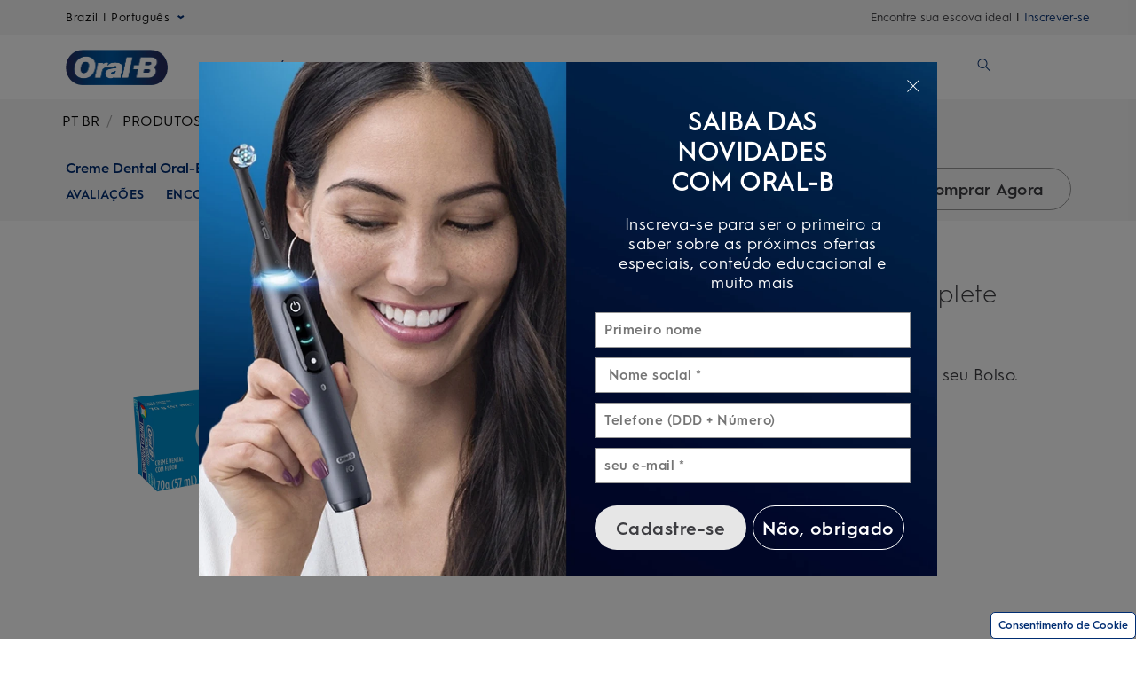

--- FILE ---
content_type: text/html; charset=utf-8
request_url: https://www.oralb.com.br/pt-br/produtos/creme-dental-oral-b-complete-limpeza-profunda
body_size: 23018
content:
<!DOCTYPE html><!--$--><!DOCTYPE html><html lang="pt"><head><meta name="viewport" content="width=device-width, initial-scale=1, minimum-scale=1"/><title>Creme Dental Complete Limpeza Profunda | Oral-B BR</title><link rel="manifest" href="/static/manifest.webmanifest" crossorigin="use-credentials"/><meta charSet="UTF-8"/><meta name="description" content="O novo creme dental Oral-B Complete Limpeza Profunda possui um sistema ActivProtect, que ajuda a eliminar as bactérias dos dentes e gengivas."/><meta name="robots" content="index,follow"/><meta name="theme-color" content="#0057B8"/><meta name="pagetype" content="product"/><meta property="og:title" content="Creme Dental Complete Limpeza Profunda | Oral-B BR"/><meta property="og:description" content="O novo creme dental Oral-B Complete Limpeza Profunda possui um sistema ActivProtect, que ajuda a eliminar as bactérias dos dentes e gengivas."/><meta property="og:image" content="https://images.ctfassets.net/ynyrv8292f9c/1AqgNPDVC9eydyinNRhBbv/e3c71235dd8d0ca6e111e297249ad5a2/file.png?fm=webp&amp;q=85"/><meta property="og:url" content="https://www.oralb.com.br/pt-br/produtos/creme-dental-oral-b-complete-limpeza-profunda"/><link rel="canonical" href="https://www.oralb.com.br/pt-br/produtos/creme-dental-oral-b-complete-limpeza-profunda"/><meta name="next-head-count" content="13"/><meta name="ps-key" content="1766-5e39e122282a530012ac5646"/><meta name="ps-country" content="BR"/><meta name="ps-language" content="pt"/><link rel="shortcut icon" href="/static/images/favicon/OralB_Favicon-192.png"/><link rel="icon" href="/static/images/favicon/OralB_Favicon-32.png"/><link rel="shortcut icon" sizes="196x196" href="/static/images/favicon/OralB_Favicon-196.png"/><link rel="apple-touch-icon" sizes="180x180" href="/static/images/favicon/OralB_Favicon-180.png"/><link rel="apple-touch-icon" sizes="152x152" href="/static/images/favicon/OralB_Favicon-152.png"/><link rel="apple-touch-icon" sizes="167x167" href="/static/images/favicon/OralB_Favicon-167.png"/><meta name="msapplication-TileColor" content="#FFFFFF"/><meta name="msapplication-TileImage" content="/static/images/favicon/OralB_Favicon-128.png"/><link href="/static/styles/font-face.css" rel="preload stylesheet" as="style"/><link fetchpriority="low" href="/static/fonts/HurmeGeometricSans1-Regular.woff" as="font" crossorigin="anonymous"/><link fetchpriority="low" href="/static/fonts/HurmeGeometricSans1-SemiBold.woff" as="font" crossorigin="anonymous"/><link fetchpriority="low" href="/static/fonts/HurmeGeometricSans1-Bold.woff" as="font" crossorigin="anonymous"/><link fetchpriority="low" href="/static/fonts/HurmeGeometricSans1-Light.woff" as="font" crossorigin="anonymous"/><link rel="preconnect" href="https://images.ctfassets.net" crossorigin="true"/><link fetchpriority="low" rel="dns-prefetch" href="https://www.googletagmanager.com" crossorigin="true"/><link fetchpriority="low" rel="dns-prefetch" href="https://www.google-analytics.com" crossorigin="true"/><link fetchpriority="low" rel="dns-prefetch" href="https://apps.bazaarvoice.com" crossorigin="true"/><link fetchpriority="low" rel="dns-prefetch" href="https://cdn.pricespider.com" crossorigin="true"/><link fetchpriority="low" rel="dns-prefetch" href="https://cdn.cookielaw.org" crossorigin="true"/><link rel="preconnect" crossorigin="crossorigin" href="https://www.googletagmanager.com"/><link data-next-font="" rel="preconnect" href="/" crossorigin="anonymous"/><link rel="preload" href="/_next/static/css/6b16cd1525894c3a.css" as="style"/><link rel="stylesheet" href="/_next/static/css/6b16cd1525894c3a.css" data-n-g=""/><noscript data-n-css=""></noscript><script defer="" nomodule="" src="/_next/static/chunks/polyfills-42372ed130431b0a.js"></script><script defer="" src="/_next/static/chunks/1668.603d4a17a3f28da4.js"></script><script defer="" src="/_next/static/chunks/2141.6baa7f173c21070b.js"></script><script defer="" src="/_next/static/chunks/7136.c6a78674d4c52bfb.js"></script><script defer="" src="/_next/static/chunks/724.8e34b958e2409cba.js"></script><script defer="" src="/_next/static/chunks/4869.2b5a058697d77fbb.js"></script><script defer="" src="/_next/static/chunks/2224.d2914073e632ce4c.js"></script><script defer="" src="/_next/static/chunks/9238.a7dc87f4fbf6689e.js"></script><script defer="" src="/_next/static/chunks/2623.48ca6e7e2a2edf4c.js"></script><script defer="" src="/_next/static/chunks/1806.8630164eb7f827a5.js"></script><script defer="" src="/_next/static/chunks/6975.8c6a5e7a1c976b6f.js"></script><script defer="" src="/_next/static/chunks/1664.fa149177ae03a841.js"></script><script defer="" src="/_next/static/chunks/176.6ea47b489c95fd1f.js"></script><script defer="" src="/_next/static/chunks/1204.d7a867c5307cc736.js"></script><script defer="" src="/_next/static/chunks/7634.33466dd73e611f51.js"></script><script defer="" src="/_next/static/chunks/2219.5a16af4261f4aba6.js"></script><script defer="" src="/_next/static/chunks/2834.e8ad198a2867ed24.js"></script><script defer="" src="/_next/static/chunks/2923.877bdf84d95244e2.js"></script><script defer="" src="/_next/static/chunks/2225.501a60a93b149270.js"></script><script defer="" src="/_next/static/chunks/4910.2be776317f3a3e09.js"></script><script defer="" src="/_next/static/chunks/7565.0dfe036b5ae953dd.js"></script><script defer="" src="/_next/static/chunks/882.470197503690a919.js"></script><script defer="" src="/_next/static/chunks/9167.556706b65d3c6d8d.js"></script><script defer="" src="/_next/static/chunks/3834.05e49e4222f6ddd8.js"></script><script defer="" src="/_next/static/chunks/3253.c9aaa3f09c76da90.js"></script><script defer="" src="/_next/static/chunks/2878.ac26e9162dc62b40.js"></script><script defer="" src="/_next/static/chunks/9835.4f609024678b0380.js"></script><script defer="" src="/_next/static/chunks/9417.d8c308a3cfdbe48f.js"></script><script defer="" src="/_next/static/chunks/5976.4f8116e1980938a1.js"></script><script defer="" src="/_next/static/chunks/5429.73a3e8cce21bfd8a.js"></script><script defer="" src="/_next/static/chunks/1558.2606d66e72c076f5.js"></script><script src="/_next/static/chunks/webpack-be9b8bb386fde183.js" defer=""></script><script src="/_next/static/chunks/framework-945b357d4a851f4b.js" defer=""></script><script src="/_next/static/chunks/main-b33fdd0f70d4b424.js" defer=""></script><script src="/_next/static/chunks/pages/_app-840a19afb8b6c2a4.js" defer=""></script><script src="/_next/static/chunks/75fc9c18-ce5bce25f6e27a02.js" defer=""></script><script src="/_next/static/chunks/4419-aaad57768ccf3ee4.js" defer=""></script><script src="/_next/static/chunks/9282-912cfd5af795b2a3.js" defer=""></script><script src="/_next/static/chunks/4301-bc85da95d6f51ba9.js" defer=""></script><script src="/_next/static/chunks/1237-53755c67814fb57e.js" defer=""></script><script src="/_next/static/chunks/7872-f1b0697508e70eeb.js" defer=""></script><script src="/_next/static/chunks/58-01d68cbd8bb1a3b2.js" defer=""></script><script src="/_next/static/chunks/pages/%5B...slug%5D-dcf35b40f4656159.js" defer=""></script><script src="/_next/static/imiz2GLhUlABrGVZEB-bG/_buildManifest.js" defer=""></script><script src="/_next/static/imiz2GLhUlABrGVZEB-bG/_ssgManifest.js" defer=""></script></head><body class="ob-body"><div id="__next"><!--$--><!--$--><!--$--><div itemscope="" itemProp="Organization" itemType="http://schema.org/Organization"><link itemProp="url" href="https://www.oralb.com.br/pt-br/produtos/creme-dental-oral-b-complete-limpeza-profunda"/><link itemProp="name" content="OralB"/><link itemProp="parentOrganization" content="Procter &amp; Gamble"/><link itemProp="sameAs" href="https://www.facebook.com/oralbbrasil"/><link itemProp="sameAs" href="https://twitter.com/oralbbrasil"/><link itemProp="sameAs" href="https://www.youtube.com/oralbbrasil"/><link itemProp="sameAs" href="https://www.instagram.com/oralbbrasil/"/></div><div itemscope="" itemProp="WebSite" itemType="http://schema.org/WebSite"><link itemProp="url" href="https://www.oralb.com.br/pt-br"/><link itemProp="name" content="OralB"/></div><!--/$--><!--/$--><div class="ob-wrapper"><!--$--><div class="layout product-etb-default-layout scrolling-header"><!--$--><div class="zone zone-header" aria-hidden="false" role="banner"><a aria-label="Skip Navigation" class="visually-hidden ob-skip-navigation" href="#main">Skip Navigation</a><div class="zone announcement" aria-hidden="false"></div><div class="zone ob-utilityBar" aria-hidden="false"><div class="ob-language-selector"><button class="event_button_click ob-language-selector-toggle" data-action-detail="Open Country Selector Panel">Brazil | Português<!--$--><svg class="ob-icon ob-icon--wideChevronDown ob-language-selector-toggle-icon" viewBox="0 0 32 32" style="width:0.8rem;height:0.8rem;font-size:0.8rem;transform:0" role="img" alt="icon-2" aria-label="ob-icon-rounded-container -undefined ob-language-selector-toggle-icon"><polygon class="st0" points="15,17.1 0,6.9 4.7,0 15,6.9 25.3,0 30,6.9 "/></svg><!--/$--></button><div class="language-overlay ob-language-overlay" style="display:none" role="menuitem"><div class="ob-language-overlay-inner" role="menubar"><div class="ob-language-overlay-header" role="menuitem"><h2 class="ob-language-overlay-title">SELECCIONE A SUA REGIÃO OU LÍNGUA</h2></div><div role="menubar" class="ob-language-overlay-tabs" aria-label="menu-list"><div role="menuitem" class="ob-language-overlay-tabs-desktop" aria-label="menu-list-desktop"><ul class="mini-nav-regions ob-language-overlay-tabs"><li><h3><a aria-label="AFRICA" class="event_internal_link" data-action-detail="AFRICA" href="#AFRICA-0" data-anchor-id="AFRICA">AFRICA</a></h3></li><li><h3><a aria-label="ASIA PACIFIC" class="event_internal_link" data-action-detail="ASIA-PACIFIC" href="#ASIA-PACIFIC-1" data-anchor-id="ASIA-PACIFIC">ASIA PACIFIC</a></h3></li><li><h3><a aria-label="EUROPE" class="event_internal_link" data-action-detail="EUROPE" href="#EUROPE-2" data-anchor-id="EUROPE">EUROPE</a></h3></li><li><h3><a aria-label="LATIN AMERICA" class="event_internal_link" data-action-detail="LATIN-AMERICA" href="#LATIN-AMERICA-3" data-anchor-id="LATIN-AMERICA">LATIN AMERICA</a></h3></li><li><h3><a aria-label="MIDDLE EAST" class="event_internal_link" data-action-detail="MIDDLE-EAST" href="#MIDDLE-EAST-4" data-anchor-id="MIDDLE-EAST">MIDDLE EAST</a></h3></li><li><h3><a aria-label="NORTH AMERICA" class="event_internal_link" data-action-detail="NORTH-AMERICA" href="#NORTH-AMERICA-5" data-anchor-id="NORTH-AMERICA">NORTH AMERICA</a></h3></li></ul></div></div><div role="menubar" aria-label="language link" class="ob-language-overlay-links"><div role="menuitem" aria-label="language link" class="ob-language-overlay-tabs"><div aria-label="language tab mobile" class="ob-language-overlay-tabs-mobile"><button aria-expanded="false" class="ob-language-overlay-tabs-toggle" aria-label="expanding-menu">PULA PARA<span class="ob-language-overlay-tabs-toggle--icon"><!--$--><svg class="ob-icon ob-icon--chevronDown " viewBox="0 0 32 32" style="fill:white;width:2rem;height:2rem;font-size:2rem;transform:0" role="img" alt="icon-2" aria-label="ob-icon-rounded-container -undefined "><path d="M12 1 L26 16 L12 31 L8 27 L18 16 L8 5 z"></path></svg><!--/$--></span></button><div role="menuitem" class="ob-language-overlay-tabs-mobile-inner" style="display:none"><ul class="mini-nav-regions"><li><a aria-label="AFRICA" class="event_internal_link" data-action-detail="AFRICA" href="#AFRICA-0" data-anchor-id="AFRICA">AFRICA</a></li><li><a aria-label="ASIA PACIFIC" class="event_internal_link" data-action-detail="ASIA-PACIFIC" href="#ASIA-PACIFIC-1" data-anchor-id="ASIA-PACIFIC">ASIA PACIFIC</a></li><li><a aria-label="EUROPE" class="event_internal_link" data-action-detail="EUROPE" href="#EUROPE-2" data-anchor-id="EUROPE">EUROPE</a></li><li><a aria-label="LATIN AMERICA" class="event_internal_link" data-action-detail="LATIN-AMERICA" href="#LATIN-AMERICA-3" data-anchor-id="LATIN-AMERICA">LATIN AMERICA</a></li><li><a aria-label="MIDDLE EAST" class="event_internal_link" data-action-detail="MIDDLE-EAST" href="#MIDDLE-EAST-4" data-anchor-id="MIDDLE-EAST">MIDDLE EAST</a></li><li><a aria-label="NORTH AMERICA" class="event_internal_link" data-action-detail="NORTH-AMERICA" href="#NORTH-AMERICA-5" data-anchor-id="NORTH-AMERICA">NORTH AMERICA</a></li></ul></div></div></div><ul class="market-selection"><li><h2 class="market-selection-title" data-id="AFRICA" id="AFRICA-0">AFRICA</h2><ul><li><a aria-label="South Africa" class="event_internal_link" data-action-detail="South Africa" href="https://www.oralb.co.za/en-za" lang="en-za">South Africa</a></li></ul></li><li><h2 class="market-selection-title" data-id="ASIA-PACIFIC" id="ASIA-PACIFIC-1">ASIA PACIFIC</h2><ul><li><a aria-label="Australia" class="event_internal_link" data-action-detail="Australia" href="https://www.oralb.com.au/" lang="en-au">Australia</a></li><li><a aria-label="大中华" class="event_internal_link" data-action-detail="大中华" href="http://www.oralb.com.cn/" lang="zh-cn">大中华</a></li><li><a aria-label="Taiwan" class="event_internal_link" data-action-detail="Taiwan" href="https://www.oral-b.com.tw/zh-tw" lang="zh-tw">Taiwan</a></li><li><a aria-label="香港" class="event_internal_link" data-action-detail="香港" href="https://www.oralb.com.hk/zh-hk" lang="zh-hk">香港</a></li><li><a aria-label="India" class="event_internal_link" data-action-detail="India" href="http://www.oral-b.co.in/" lang="en-in">India</a></li><li><a aria-label="日本" class="event_internal_link" data-action-detail="日本" href="https://www.oralb.braun.co.jp/ja-jp" lang="ja-jp">日本</a></li><li><a aria-label="한국" class="event_internal_link" data-action-detail="한국" href="https://www.oral-b.co.kr/ko-KR/" lang="ko-kr">한국</a></li><li><a aria-label="New Zealand" class="event_internal_link" data-action-detail="New Zealand" href="https://www.oralb.com.au/en-au" lang="en-au">New Zealand</a></li><li><a aria-label="Singapore" class="event_internal_link" data-action-detail="Singapore" href="https://www.oralb.com.sg/en-sg" lang="en-sg">Singapore</a></li></ul></li><li><h2 class="market-selection-title" data-id="EUROPE" id="EUROPE-2">EUROPE</h2><ul><li><a aria-label="Belgie" class="event_internal_link" data-action-detail="Belgie" href="https://www.oralb.nl/nl-nl" lang="nl-nl">Belgie</a></li><li><a aria-label="Belgique" class="event_internal_link" data-action-detail="Belgique" href="https://www.oralb.fr/fr-fr" lang="fr-fr">Belgique</a></li><li><a aria-label="Croatia" class="event_internal_link" data-action-detail="Croatia" href="https://www.oralb.co.uk/en-gb" lang="en-gb">Croatia</a></li><li><a aria-label="Czech Republic" class="event_internal_link" data-action-detail="Czech Republic" href="https://www.oralb.cz/cs-cz" lang="cs-cz">Czech Republic</a></li><li><a aria-label="Denmark " class="event_internal_link" data-action-detail="Denmark " href="https://www.oralb.dk/da-dk" lang="da-dk">Denmark </a></li><li><a aria-label="Deutschland" class="event_internal_link" data-action-detail="Deutschland" href="https://www.oralb.de/de-de" lang="de-de">Deutschland</a></li><li><a aria-label="Espana" class="event_internal_link" data-action-detail="Espana" href="https://www.oralb.es/es-es" lang="es-es">Espana</a></li><li><a aria-label="Estonia" class="event_internal_link" data-action-detail="Estonia" href="https://oralb.com/ee">Estonia</a></li><li><a aria-label="Finland" class="event_internal_link" data-action-detail="Finland" href="https://www.oralb.fi/fi-fi" lang="fi-fi">Finland</a></li><li><a aria-label="France" class="event_internal_link" data-action-detail="France" href="https://www.oralb.fr/fr-fr" lang="fr-fr">France</a></li><li><a aria-label="Greece" class="event_internal_link" data-action-detail="Greece" href="https://www.epithimies.gr/προϊόντα/oral-b" lang="el-gr">Greece</a></li><li><a aria-label="Ireland" class="event_internal_link" data-action-detail="Ireland" href="https://www.oralb.co.uk/en-gb" lang="en-gb">Ireland</a></li><li><a aria-label="Italy" class="event_internal_link" data-action-detail="Italy" href="https://www.az-oralb.it/it-it" lang="it-it">Italy</a></li><li><a aria-label="Latvija" class="event_internal_link" data-action-detail="Latvija" href="https://oralb.com/lv/">Latvija</a></li><li><a aria-label="Lithuania" class="event_internal_link" data-action-detail="Lithuania" href="https://oralb.com/lt">Lithuania</a></li><li><a aria-label="Magyar" class="event_internal_link" data-action-detail="Magyar" href="https://www.kutatasi-kozpont.hu/hu-hu" lang="hu-hu">Magyar</a></li><li><a aria-label="Nederland" class="event_internal_link" data-action-detail="Nederland" href="https://www.oralb.nl/nl-nl" lang="nl-nl">Nederland</a></li><li><a aria-label="Norway" class="event_internal_link" data-action-detail="Norway" href="https://www.oralb.no/nb-no" lang="nb-no">Norway</a></li><li><a aria-label="Österreich" class="event_internal_link" data-action-detail="Österreich" href="https://www.oralb.de/de-de" lang="de-de">Österreich</a></li><li><a aria-label="Россия" class="event_internal_link" data-action-detail="Россия" href="https://www.oralb-blendamed-institute.ru/ru-ru" lang="ru-ru">Россия</a></li><li><a aria-label="Polska" class="event_internal_link" data-action-detail="Polska" href="https://www.oralb.pl/pl-pl" lang="pl-pl">Polska</a></li><li><a aria-label="Portugal" class="event_internal_link" data-action-detail="Portugal" href="https://www.oralb.pt/pt-pt" lang="pt-pt">Portugal</a></li><li><a aria-label="Schweiz" class="event_internal_link" data-action-detail="Schweiz" href="https://www.oralb.de/de-de" lang="de-de">Schweiz</a></li><li><a aria-label="Sweden" class="event_internal_link" data-action-detail="Sweden" href="https://www.oralb.se/sv-se" lang="sv-se">Sweden</a></li><li><a aria-label="Turkey" class="event_internal_link" data-action-detail="Turkey" href="https://www.agizbakimuzmani.com/tr-tr" lang="tr-tr">Turkey</a></li><li><a aria-label="United Kingdom" class="event_internal_link" data-action-detail="United Kingdom" href="https://www.oralb.co.uk/en-gb" lang="en-gb">United Kingdom</a></li><li><a aria-label="Україна" class="event_internal_link" data-action-detail="Україна" href="https://www.oral-b.ua/uk-ua" lang="ru-ru">Україна</a></li></ul></li><li><h2 class="market-selection-title" data-id="LATIN-AMERICA" id="LATIN-AMERICA-3">LATIN AMERICA</h2><ul><li><a aria-label="Argentina" class="event_internal_link" data-action-detail="Argentina" href="https://latam.oralb.com/es" lang="es">Argentina</a></li><li><a aria-label="Brazil" class="event_internal_link" data-action-detail="Brazil" href="https://oralb.com.br/pt-br" lang="pt-br">Brazil</a></li><li><a aria-label="Chile" class="event_internal_link" data-action-detail="Chile" href="https://latam.oralb.com/es?country=Chile" lang="es">Chile</a></li><li><a aria-label="Colombia " class="event_internal_link" data-action-detail="Colombia " href="https://latam.oralb.com/es?country=Colombia" lang="es">Colombia </a></li><li><a aria-label="Costa Rica" class="event_internal_link" data-action-detail="Costa Rica" href="https://latam.oralb.com/es?country=CostaRica" lang="es">Costa Rica</a></li><li><a aria-label="Ecuador" class="event_internal_link" data-action-detail="Ecuador" href="https://latam.oralb.com/es?country=Ecuador" lang="es">Ecuador</a></li></ul></li><li><h2 class="market-selection-title" data-id="MIDDLE-EAST" id="MIDDLE-EAST-4">MIDDLE EAST</h2><ul><li><a aria-label="arabia - السعودية" class="event_internal_link" data-action-detail="arabia - السعودية" href="https://www.oralbarabia.com/ar-sa" lang="ar-sa">arabia - السعودية</a></li><li><a aria-label="ישראל" class="event_internal_link" data-action-detail="ישראל" href="https://www.oralb.co.il/he-il" lang="he-il">ישראל</a></li></ul></li><li><h2 class="market-selection-title" data-id="NORTH-AMERICA" id="NORTH-AMERICA-5">NORTH AMERICA</h2><ul><li><a aria-label="United States - English" class="event_internal_link" data-action-detail="United States - English" href="https://oralb.com/en-us" lang="en-us">United States - English</a></li><li><a aria-label="Canada - English" class="event_internal_link" data-action-detail="Canada - English" href="https://www.oralb.ca/en-ca" lang="en-ca">Canada - English</a></li><li><a aria-label="Canada - Français" class="event_internal_link" data-action-detail="Canada - Français" href="https://www.oralb.ca/fr-ca" lang="fr-ca">Canada - Français</a></li></ul></li></ul></div><button class="event_close_window ob-language-overlay-close-btn" aria-label="SELECIONE UM LOCAL"><!--$--><svg class="ob-icon ob-icon--close " viewBox="0 0 32 32" style="fill:#0057B8;width:2.4rem;height:2.4rem;font-size:2.4rem;transform:0" role="img" alt="icon-2" aria-label="SELECIONE UM LOCAL"><polygon points="30.3,31.7 16,17.4 1.7,31.7 0.3,30.3 14.6,16 0.3,1.7 1.7,0.3 16,14.6 30.3,0.3 31.7,1.7 17.4,16 31.7,30.3"/></svg><!--/$--></button></div></div></div><div class="ob-rich-text-link pre-purchase-nav-link"><!--$--><a class="event_menu_click" data-action-detail="Meet Best Brush_Header" rel="" href="/pt-br/Aminhamelhorescova">Encontre sua escova ideal</a><!--/$--></div><div class="ob-rich-text-link ob-login-navigation"><!--$--><a class="event_button_click" data-action-detail="" rel="" href="https://www.service.oralb.com/br/pt/rcadastro/">Inscrever-se</a><!--/$--></div></div><nav aria-label="Menu principal" role="navigation" class="main-menu  "><div class="ob-main-menu__mobile__div"><div class="ob-main-menu--mobile"><div class="ob-main-menu  "><div class="ob-main-menu__logo ob-main-menu__logo--mobile"><a href="/pt-br" data-action-detail="Pagina Inicial" aria-label="Pagina Inicial" class="event_button_click"><!--$--><div class="ob-mainAsset-wrapper "><img aria-hidden="true" alt="Logotipo da Oral-B " loading="lazy" width="0" height="0" decoding="async" data-nimg="1" style="color:transparent;width:auto;height:auto" src="https://images.ctfassets.net/ynyrv8292f9c/3YIu35Ue8eHCA245bUrLXu/9bd41045102ce9e78cd3c381bd8bc8db/file.png?fm=webp&amp;q=85"/></div><!--/$--><span><span>Pagina Inicial</span></span></a></div><div class="ob-main-menu__open-ctn"><button class="event_menu_click" aria-expanded="false" data-action-detail="Menu aberto"><span><!--$--><svg class="ob-icon ob-icon--hamburger " viewBox="0 0 32 32" style="fill:#0057B8;width:2rem;height:2rem;font-size:2rem;transform:0" role="img" alt="icon-2" aria-label="ob-icon-rounded-container -undefined "><path d="M0.8,0 L31.2,0 C31.6418278,0 32,0.477562934 32,1.06666667 C32,1.6557704 31.6418278,2.13333333 31.2,2.13333333 L0.8,2.13333333 C0.3581722,2.13333333 0,1.6557704 0,1.06666667 L0.8,0 Z M0.8,29.8666667 L31.2,29.8666667 C31.6418278,29.8666667 32,30.3442296 32,30.9333333 C32,31.5224371 31.6418278,32 31.2,32 L0.8,32 C0.3581722,32 0,31.5224371 0,30.9333333 L0.8,29.8666667 Z M0.8,14.9333333 L31.2,14.9333333 C31.6418278,14.9333333 32,15.4108963 32,16 C32,16.5891037 31.6418278,17.0666667 31.2,17.0666667 L0.8,17.0666667 C0.3581722,17.0666667 0,16.5891037 0,16 L0.8,14.9333333 Z"></path></svg><!--/$--><span class="visuallyhidden">Menu aberto</span></span></button></div><div class="ob-menu-collapsible"></div></div></div></div><div class="ob-main-menu__desktop__div"><div class="ob-main-menu  "><div class="ob-main-menu__ctn"><div class="ob-main-menu__logo ob-main-menu__logo--desktop"><a href="/pt-br" data-action-detail="Pagina Inicial" aria-label="Pagina Inicial" class="event_button_click"><!--$--><div class="ob-mainAsset-wrapper "><img aria-hidden="true" alt="Logotipo da Oral-B " loading="lazy" width="0" height="0" decoding="async" data-nimg="1" style="color:transparent;width:auto;height:auto" src="https://images.ctfassets.net/ynyrv8292f9c/3YIu35Ue8eHCA245bUrLXu/9bd41045102ce9e78cd3c381bd8bc8db/file.png?fm=webp&amp;q=85"/></div><!--/$--><span><span>Pagina Inicial</span></span></a></div><ul id="Hierarchy---Main-Menu" class="ob-main-menu__list "><li class="ob-main-menu__list--item ob-electric-toothbrush-menu" data-is-logo="false" data-is-language-selector="false" data-is-login-navigation-block="false"><div class="ob-main-menu__mobile__div"><div class="ob-main-menu--mobile"><div class="  "><div class="ob-menu-collapsible"><button class="event_menu_click ob-main-menu__subNav--btn link-button" data-action-detail="Open ESCOVA ELÉTRICA panel" aria-label="Escova Elétrica pull-down collapsed" data-child-id="Hierarchy---Electric-toothbrushes"><!--$--><span><span class="ob-main-menu__subNav--btn-title">ESCOVA ELÉTRICA</span><span class="ob-main-menu__subNav--btn-icon"><!--$--><svg class="ob-icon ob-icon--chevronDown " viewBox="0 0 32 32" style="fill:#0057B8;width:1.3rem;height:1.3rem;font-size:1.3rem;transform:rotate(90deg)" role="img" alt="icon-2" aria-label="ob-icon-rounded-container -undefined "><path d="M12 1 L26 16 L12 31 L8 27 L18 16 L8 5 z"></path></svg><!--/$--></span></span><!--/$--></button></div></div></div></div><div class="ob-main-menu__desktop__div"><div class="  "><div class=""><button class="event_menu_click ob-main-menu__subNav--btn link-button" data-action-detail="Open ESCOVA ELÉTRICA panel" aria-label="Escova Elétrica pull-down collapsed" data-child-id="Hierarchy---Electric-toothbrushes"><!--$--><span><span class="ob-main-menu__subNav--btn-title">ESCOVA ELÉTRICA</span><span class="ob-main-menu__subNav--btn-icon"><!--$--><svg class="ob-icon ob-icon--chevronDown " viewBox="0 0 32 32" style="fill:#0057B8;width:1.3rem;height:1.3rem;font-size:1.3rem;transform:rotate(90deg)" role="img" alt="icon-2" aria-label="ob-icon-rounded-container -undefined "><path d="M12 1 L26 16 L12 31 L8 27 L18 16 L8 5 z"></path></svg><!--/$--></span></span><!--/$--></button></div></div></div></li><li class="ob-main-menu__list--item ob-manual-toothbrush-menu" data-is-logo="false" data-is-language-selector="false" data-is-login-navigation-block="false"><div class="ob-main-menu__mobile__div"><div class="ob-main-menu--mobile"><div class="  "><div class="ob-menu-collapsible"><button class="event_menu_click ob-main-menu__subNav--btn link-button" data-action-detail="Open ESCOVA MANUAL panel" aria-label="Escova Manual pull-down collapsed" data-child-id="Hierarchy---Manual-Toothbrush"><!--$--><span><span class="ob-main-menu__subNav--btn-title">ESCOVA MANUAL</span><span class="ob-main-menu__subNav--btn-icon"><!--$--><svg class="ob-icon ob-icon--chevronDown " viewBox="0 0 32 32" style="fill:#0057B8;width:1.3rem;height:1.3rem;font-size:1.3rem;transform:rotate(90deg)" role="img" alt="icon-2" aria-label="ob-icon-rounded-container -undefined "><path d="M12 1 L26 16 L12 31 L8 27 L18 16 L8 5 z"></path></svg><!--/$--></span></span><!--/$--></button></div></div></div></div><div class="ob-main-menu__desktop__div"><div class="  "><div class=""><button class="event_menu_click ob-main-menu__subNav--btn link-button" data-action-detail="Open ESCOVA MANUAL panel" aria-label="Escova Manual pull-down collapsed" data-child-id="Hierarchy---Manual-Toothbrush"><!--$--><span><span class="ob-main-menu__subNav--btn-title">ESCOVA MANUAL</span><span class="ob-main-menu__subNav--btn-icon"><!--$--><svg class="ob-icon ob-icon--chevronDown " viewBox="0 0 32 32" style="fill:#0057B8;width:1.3rem;height:1.3rem;font-size:1.3rem;transform:rotate(90deg)" role="img" alt="icon-2" aria-label="ob-icon-rounded-container -undefined "><path d="M12 1 L26 16 L12 31 L8 27 L18 16 L8 5 z"></path></svg><!--/$--></span></span><!--/$--></button></div></div></div></li><li class="ob-main-menu__list--item ob-toothpaste-menu" data-is-logo="false" data-is-language-selector="false" data-is-login-navigation-block="false"><div class="ob-main-menu__mobile__div"><div class="ob-main-menu--mobile"><div class="  "><div class="ob-menu-collapsible"><button class="event_menu_click ob-main-menu__subNav--btn link-button" data-action-detail="Open PASTA DENTAL panel" aria-label="Pasta Dental pull-down collapsed" data-child-id="Hierarchy---Toothpaste"><!--$--><span><span class="ob-main-menu__subNav--btn-title">PASTA DENTAL</span><span class="ob-main-menu__subNav--btn-icon"><!--$--><svg class="ob-icon ob-icon--chevronDown " viewBox="0 0 32 32" style="fill:#0057B8;width:1.3rem;height:1.3rem;font-size:1.3rem;transform:rotate(90deg)" role="img" alt="icon-2" aria-label="ob-icon-rounded-container -undefined "><path d="M12 1 L26 16 L12 31 L8 27 L18 16 L8 5 z"></path></svg><!--/$--></span></span><!--/$--></button></div></div></div></div><div class="ob-main-menu__desktop__div"><div class="  "><div class=""><button class="event_menu_click ob-main-menu__subNav--btn link-button" data-action-detail="Open PASTA DENTAL panel" aria-label="Pasta Dental pull-down collapsed" data-child-id="Hierarchy---Toothpaste"><!--$--><span><span class="ob-main-menu__subNav--btn-title">PASTA DENTAL</span><span class="ob-main-menu__subNav--btn-icon"><!--$--><svg class="ob-icon ob-icon--chevronDown " viewBox="0 0 32 32" style="fill:#0057B8;width:1.3rem;height:1.3rem;font-size:1.3rem;transform:rotate(90deg)" role="img" alt="icon-2" aria-label="ob-icon-rounded-container -undefined "><path d="M12 1 L26 16 L12 31 L8 27 L18 16 L8 5 z"></path></svg><!--/$--></span></span><!--/$--></button></div></div></div></li><li class="ob-main-menu__list--item" data-is-logo="false" data-is-language-selector="false" data-is-login-navigation-block="false"><div class="ob-main-menu__mobile__div"><div class="ob-main-menu--mobile"><div class="  "><div class="ob-menu-collapsible"><button class="event_menu_click ob-main-menu__subNav--btn link-button" data-action-detail="Open SAIBA MAIS panel" aria-label="Saiba Mais pull-down collapsed" data-child-id="Hierarchy---Learn"><!--$--><span><span class="ob-main-menu__subNav--btn-title">SAIBA MAIS</span><span class="ob-main-menu__subNav--btn-icon"><!--$--><svg class="ob-icon ob-icon--chevronDown " viewBox="0 0 32 32" style="fill:#0057B8;width:1.3rem;height:1.3rem;font-size:1.3rem;transform:rotate(90deg)" role="img" alt="icon-2" aria-label="ob-icon-rounded-container -undefined "><path d="M12 1 L26 16 L12 31 L8 27 L18 16 L8 5 z"></path></svg><!--/$--></span></span><!--/$--></button></div></div></div></div><div class="ob-main-menu__desktop__div"><div class="  "><div class=""><button class="event_menu_click ob-main-menu__subNav--btn link-button" data-action-detail="Open SAIBA MAIS panel" aria-label="Saiba Mais pull-down collapsed" data-child-id="Hierarchy---Learn"><!--$--><span><span class="ob-main-menu__subNav--btn-title">SAIBA MAIS</span><span class="ob-main-menu__subNav--btn-icon"><!--$--><svg class="ob-icon ob-icon--chevronDown " viewBox="0 0 32 32" style="fill:#0057B8;width:1.3rem;height:1.3rem;font-size:1.3rem;transform:rotate(90deg)" role="img" alt="icon-2" aria-label="ob-icon-rounded-container -undefined "><path d="M12 1 L26 16 L12 31 L8 27 L18 16 L8 5 z"></path></svg><!--/$--></span></span><!--/$--></button></div></div></div></li><li class="ob-main-menu__list--item" data-is-logo="false" data-is-language-selector="false" data-is-login-navigation-block="false"><div class="ob-main-menu__mobile__div"><div class="ob-main-menu--mobile"><div class="  "><div class="ob-menu-collapsible"><button class="event_menu_click ob-main-menu__subNav--btn link-button" data-action-detail="Open MAIS PRODUTOS panel" aria-label="Mais Produtos pull-down collapsed" data-child-id="Hierarchy---More-Products"><!--$--><span><span class="ob-main-menu__subNav--btn-title">MAIS PRODUTOS</span><span class="ob-main-menu__subNav--btn-icon"><!--$--><svg class="ob-icon ob-icon--chevronDown " viewBox="0 0 32 32" style="fill:#0057B8;width:1.3rem;height:1.3rem;font-size:1.3rem;transform:rotate(90deg)" role="img" alt="icon-2" aria-label="ob-icon-rounded-container -undefined "><path d="M12 1 L26 16 L12 31 L8 27 L18 16 L8 5 z"></path></svg><!--/$--></span></span><!--/$--></button></div></div></div></div><div class="ob-main-menu__desktop__div"><div class="  "><div class=""><button class="event_menu_click ob-main-menu__subNav--btn link-button" data-action-detail="Open MAIS PRODUTOS panel" aria-label="Mais Produtos pull-down collapsed" data-child-id="Hierarchy---More-Products"><!--$--><span><span class="ob-main-menu__subNav--btn-title">MAIS PRODUTOS</span><span class="ob-main-menu__subNav--btn-icon"><!--$--><svg class="ob-icon ob-icon--chevronDown " viewBox="0 0 32 32" style="fill:#0057B8;width:1.3rem;height:1.3rem;font-size:1.3rem;transform:rotate(90deg)" role="img" alt="icon-2" aria-label="ob-icon-rounded-container -undefined "><path d="M12 1 L26 16 L12 31 L8 27 L18 16 L8 5 z"></path></svg><!--/$--></span></span><!--/$--></button></div></div></div></li><li class="ob-main-menu__list--item ob-main-menu__search--ctn" data-is-logo="false" data-is-language-selector="false" data-is-login-navigation-block="false"><a href="/pt-br/pesquisar" data-action-detail="PESQUISAR" aria-label="PESQUISAR" class="event_button_click"><!--$--><div class="ob-mainAsset-wrapper "><img aria-hidden="true" alt="Image - Search button " loading="lazy" width="0" height="0" decoding="async" data-nimg="1" style="color:transparent;width:auto;height:auto" src="https://images.ctfassets.net/ynyrv8292f9c/5SdYCsH3iY72IjY7nF9Tj/e524bda4d4a23f40b62a98bcad734993/image_-_2023-01-10T120004.534.png?fm=webp&amp;q=85"/></div><!--/$--><span><span>PESQUISAR</span></span></a></li></ul></div></div></div><!--$--><!--/$--></nav><!--$--><nav class="breadcrumb-main" id="breadcrumb-main"><ul class="breadcrumb" itemscope="" aria-label="Breadcrumbs"><li><span class="op-breadcrumb-loading">Loading</span></li></ul></nav><!--/$--></div><div class="zone product-legacy-body-zone" id="main" aria-hidden="false" role="main"><!--$--><div class="ob-product-sub-nav is-sticky product-sub-nav-scroll" id="ob-product-subnav-scroll"><div class="ob-product-sub-nav__container ob-product-sub-nav__container--mobile"><div class="ob-product-sub-nav__top"><h2 class="ob-product-sub-nav__title"><button class="event_menu_click" aria-hidden="false" aria-expanded="false" data-action-detail="Dropdown Menu"><span>Creme Dental Oral-B Complete Limpeza Profunda</span><!--$--><svg class="ob-icon ob-icon--chevronDown " viewBox="0 0 32 32" style="fill:#3D3D41;transform:0" role="img" alt="icon-2" aria-label="ob-icon-rounded-container -undefined "><path d="M12 1 L26 16 L12 31 L8 27 L18 16 L8 5 z"></path></svg><!--/$--></button></h2><div class="ob-product-sub-nav__ob-btn-section"><!--$--><button class="ob-button  event_buy_now" data-action-detail="open_ps_panel_Creme Dental Oral-B Complete Limpeza Profunda" data-size="medium" data-border-theme="true"><span>Comprar Agora</span></button><!--/$--></div><ul class="ob-page-navigation__list" style="opacity:1"><li><a data-anchor-id="#reviews" href="#reviews" class="event_internal_link" data-action-detail="Jump to section: AVALIAÇÕES"><span><span class="visuallyhidden">Jump to section: </span>AVALIAÇÕES</span></a></li><li><a data-anchor-id="#prepurchase" href="#prepurchase" class="event_internal_link" data-action-detail="Jump to section: Encontre sua escova ideal"><span><span class="visuallyhidden">Jump to section: </span>Encontre sua escova ideal</span></a></li></ul></div></div><!--$--><div class="ob-product-sub-nav__container ob-product-sub-nav__container--desktop"><div class="ob-product-sub-nav__top"><!--$--><h1 class="ob-heading ob-product-sub-nav__title" data-white-text="false"><span>Creme Dental Oral-B Complete Limpeza Profunda</span></h1><!--/$--><ul class="ob-page-navigation__list"><li><a data-anchor-id="#reviews" href="#reviews" class="event_internal_link" data-action-detail="Jump to section: AVALIAÇÕES"><span><span class="visuallyhidden">Jump to section: </span>AVALIAÇÕES</span></a></li><li><a data-anchor-id="#prepurchase" href="#prepurchase" class="event_internal_link" data-action-detail="Jump to section: Encontre sua escova ideal"><span><span class="visuallyhidden">Jump to section: </span>Encontre sua escova ideal</span></a></li></ul></div><div class="ob-product-sub-nav__ob-btn-section"><!--$--><button class="ob-button  event_buy_now" data-action-detail="open_ps_panel_Creme Dental Oral-B Complete Limpeza Profunda" data-size="medium" data-border-theme="true"><span>Comprar Agora</span></button><!--/$--></div></div><!--/$--></div><!--/$--><div class="lazyload-wrapper "><div class="lazyload-placeholder"></div></div><div class="lazyload-wrapper "><div class="lazyload-placeholder"></div></div><div class="lazyload-wrapper "><div class="lazyload-placeholder"></div></div><div class="lazyload-wrapper "><div class="lazyload-placeholder"></div></div><div class="lazyload-wrapper "><div class="lazyload-placeholder"></div></div><div class="lazyload-wrapper "><div class="lazyload-placeholder"></div></div></div><div class="zone after-body" aria-hidden="false" role="region"></div><div class="lazyload-wrapper "><div class="lazyload-placeholder"></div></div><div class="zone zone-sidebar-overlay" aria-hidden="false" role="complementary"><!--$--><div role="presentation" class="ob-product-overlay io"><div class="ob-product-overlay__wrapper "><div id="ob-product-overlay__content"><div class="ps-widget" ps-sku="" data-action-detail=""></div></div></div></div><!--/$--></div><div class="zone zone-Cookie Consent" aria-label="Cookie consent container" aria-hidden="false" role="complementary"><span class="ob-eu-cookie-consent">
                <button aria-label={cookieConsentLabel} onclick="Optanon.ToggleInfoDisplay();">Consentimento de Cookie</button>
                </span></div><!--/$--></div><!--/$--></div><!--$--><!--/$--><!--/$--></div><script id="__NEXT_DATA__" type="application/json">{"props":{"pageProps":{"faq":null,"page":null,"article":null,"product":{"metadata":{"tags":[],"concepts":[]},"fields":{"name":"Product - Creme Dental Oral-B Complete Limpeza Profunda","metadata":{"metadata":{"tags":[],"concepts":[]},"fields":{"name":"Metadata- Creme Dental Oral-B Complete Limpeza Profunda","metaTitle":"Creme Dental Complete Limpeza Profunda | Oral-B BR","metaDescription":"O novo creme dental Oral-B Complete Limpeza Profunda possui um sistema ActivProtect, que ajuda a eliminar as bactérias dos dentes e gengivas.","openGraphPageTitle":"Creme Dental Complete Limpeza Profunda | Oral-B BR","openGraphDescription":"O novo creme dental Oral-B Complete Limpeza Profunda possui um sistema ActivProtect, que ajuda a eliminar as bactérias dos dentes e gengivas.","openGraphImage":{"metadata":{"tags":[],"concepts":[]},"fields":{"name":"Image - Creme Dental Oral-B Complete Limpeza Profunda -Main","assetId":"pgone/oralb/pt-br/prod/images/eyz1o4gomdfft1evdwzg","alternateText":"Creme Dental Oral-B Complete Limpeza Profunda packshot","imageRendition":{"metadata":{"tags":[],"concepts":[]},"fields":{"name":"Rendition - 1200 X 1200","aspectRatio":0.28947,"width":1200,"height":1200,"contentType":"imageRendition"}},"isPreload":true,"asset":{"metadata":{"tags":[],"concepts":[]},"fields":{"title":"pgone/oralb/pt-br/prod/images/eyz1o4gomdfft1evdwzg","file":{"url":"//images.ctfassets.net/ynyrv8292f9c/1AqgNPDVC9eydyinNRhBbv/e3c71235dd8d0ca6e111e297249ad5a2/file.png","details":{"size":105123,"image":{"width":1200,"height":1200}},"fileName":"file.png","contentType":"image/png"},"contentType":"Asset"}},"contentType":"cloudinaryImage"}},"noIndex":false,"noFollow":false,"socialsAccounts":{"metadata":{"tags":[],"concepts":[]},"fields":{"name":"Social Account - Portuguese (Brazil)","facebookUser":"oralbbrasil","facebookUrl":"https://www.facebook.com/oralbbrasil","youtubeUrl":"https://www.youtube.com/oralbbrasil","twitterUrl":"https://twitter.com/oralbbrasil","twitterUser":"oralbbrasil","instagramUser":"oralbbrasil","instagramUrl":"https://www.instagram.com/oralbbrasil/","contentType":"socialAccounts"}},"contentType":"metadata","pageType":"product"}},"blocks":[{"metadata":{"tags":[],"concepts":[]},"fields":{"name":"Layout - Product - ETB - Legacy - default","classNames":"product-etb-default-layout scrolling-header","blocks":[{"metadata":{"tags":[],"concepts":[]},"fields":{"name":"Zone - Header","classNames":"zone-header","role":"banner","blocks":[{"metadata":{"tags":[],"concepts":[]},"fields":{"name":"Skip Navigation Block","label":{"metadata":{"tags":[],"concepts":[]},"fields":{"text":"Skip Navigation","contentType":"label"}},"targetID":"main","contentType":"skipNavigationBlock"}},{"metadata":{"tags":[],"concepts":[]},"fields":{"name":"Zone - Announcement","classNames":"announcement","contentType":"zone"}},{"metadata":{"tags":[],"concepts":[]},"fields":{"name":"Zone - Utility Bar","classNames":"ob-utilityBar","blocks":[{"metadata":{"tags":[],"concepts":[]},"fields":{"name":"Block - Header - Language Selection","currentLanguage":"Brazil | Português","title":"SELECCIONE A SUA REGIÃO OU LÍNGUA","regions":[{"metadata":{"tags":[],"concepts":[]},"fields":{"name":"AFRICA","markets":[{"metadata":{"tags":[],"concepts":[]},"fields":{"name":"South Africa","nativeLanguageLabel":"South Africa","link":"https://www.oralb.co.za/en-za","languageCode":"en-za","contentType":"market"}}],"contentType":"region"}},{"metadata":{"tags":[],"concepts":[]},"fields":{"name":"ASIA PACIFIC","markets":[{"metadata":{"tags":[],"concepts":[]},"fields":{"name":"Australia","nativeLanguageLabel":"Australia","link":"https://www.oralb.com.au/","languageCode":"en-au","contentType":"market"}},{"metadata":{"tags":[],"concepts":[]},"fields":{"name":"Chinese Mainland - Greater China","nativeLanguageLabel":"大中华","link":"http://www.oralb.com.cn/","languageCode":"zh-cn","contentType":"market"}},{"metadata":{"tags":[],"concepts":[]},"fields":{"name":"Taiwan","nativeLanguageLabel":"Taiwan","link":"https://www.oral-b.com.tw/zh-tw","languageCode":"zh-tw","contentType":"market"}},{"metadata":{"tags":[],"concepts":[]},"fields":{"name":"Hongkong SAR - Greater China","nativeLanguageLabel":"香港","link":"https://www.oralb.com.hk/zh-hk","languageCode":"zh-hk","contentType":"market"}},{"metadata":{"tags":[],"concepts":[]},"fields":{"name":"India","nativeLanguageLabel":"India","link":"http://www.oral-b.co.in/","languageCode":"en-in","contentType":"market"}},{"metadata":{"tags":[],"concepts":[]},"fields":{"name":"Japan","nativeLanguageLabel":"日本","link":"https://www.oralb.braun.co.jp/ja-jp","languageCode":"ja-jp","contentType":"market"}},{"metadata":{"tags":[],"concepts":[]},"fields":{"name":"Korea","nativeLanguageLabel":"한국","link":"https://www.oral-b.co.kr/ko-KR/","languageCode":"ko-kr","contentType":"market"}},{"metadata":{"tags":[],"concepts":[]},"fields":{"name":"New Zealand","nativeLanguageLabel":"New Zealand","link":"https://www.oralb.com.au/en-au","languageCode":"en-au","contentType":"market"}},{"metadata":{"tags":[],"concepts":[]},"fields":{"name":"Singapore","nativeLanguageLabel":"Singapore","link":"https://www.oralb.com.sg/en-sg","languageCode":"en-sg","contentType":"market"}}],"contentType":"region"}},{"metadata":{"tags":[],"concepts":[]},"fields":{"name":"EUROPE","markets":[{"metadata":{"tags":[],"concepts":[]},"fields":{"name":"Market - Europe - Belgie","nativeLanguageLabel":"Belgie","link":"https://www.oralb.nl/nl-nl","languageCode":"nl-nl","contentType":"market"}},{"metadata":{"tags":[],"concepts":[]},"fields":{"name":"Market - Europe - Belgique","nativeLanguageLabel":"Belgique","link":"https://www.oralb.fr/fr-fr","languageCode":"fr-fr","contentType":"market"}},{"metadata":{"tags":[],"concepts":[]},"fields":{"name":"Market - Europe - Croatia","nativeLanguageLabel":"Croatia","link":"https://www.oralb.co.uk/en-gb","languageCode":"en-gb","contentType":"market"}},{"metadata":{"tags":[],"concepts":[]},"fields":{"name":"Market - Europe - Czech Republic","nativeLanguageLabel":"Czech Republic","link":"https://www.oralb.cz/cs-cz","languageCode":"cs-cz","contentType":"market"}},{"metadata":{"tags":[],"concepts":[]},"fields":{"name":"Market - Europe - Denmark","nativeLanguageLabel":"Denmark ","link":"https://www.oralb.dk/da-dk","languageCode":"da-dk","contentType":"market"}},{"metadata":{"tags":[],"concepts":[]},"fields":{"name":"Market - Europe - Deutschland","nativeLanguageLabel":"Deutschland","link":"https://www.oralb.de/de-de","languageCode":"de-de","contentType":"market"}},{"metadata":{"tags":[],"concepts":[]},"fields":{"name":"Market - Europe - Espana","nativeLanguageLabel":"Espana","link":"https://www.oralb.es/es-es","languageCode":"es-es","contentType":"market"}},{"metadata":{"tags":[],"concepts":[]},"fields":{"name":"Market - Europe - Estonia","nativeLanguageLabel":"Estonia","link":"https://oralb.com/ee","contentType":"market"}},{"metadata":{"tags":[],"concepts":[]},"fields":{"name":"Market - Europe - Finland","nativeLanguageLabel":"Finland","link":"https://www.oralb.fi/fi-fi","languageCode":"fi-fi","contentType":"market"}},{"metadata":{"tags":[],"concepts":[]},"fields":{"name":"Market - Europe - France","nativeLanguageLabel":"France","link":"https://www.oralb.fr/fr-fr","languageCode":"fr-fr","contentType":"market"}},{"metadata":{"tags":[],"concepts":[]},"fields":{"name":"Market - Europe - Greece","nativeLanguageLabel":"Greece","link":"https://www.epithimies.gr/προϊόντα/oral-b","languageCode":"el-gr","contentType":"market"}},{"metadata":{"tags":[],"concepts":[]},"fields":{"name":"Market - Europe - Ireland","nativeLanguageLabel":"Ireland","link":"https://www.oralb.co.uk/en-gb","languageCode":"en-gb","contentType":"market"}},{"metadata":{"tags":[],"concepts":[]},"fields":{"name":"Market - Europe - Italy","nativeLanguageLabel":"Italy","link":"https://www.az-oralb.it/it-it","languageCode":"it-it","contentType":"market"}},{"metadata":{"tags":[],"concepts":[]},"fields":{"name":"Market - Europe - Latvija","nativeLanguageLabel":"Latvija","link":"https://oralb.com/lv/","contentType":"market"}},{"metadata":{"tags":[],"concepts":[]},"fields":{"name":"Market - Europe - Lithuania","nativeLanguageLabel":"Lithuania","link":"https://oralb.com/lt","contentType":"market"}},{"metadata":{"tags":[],"concepts":[]},"fields":{"name":"Market - Europe - Magyar","nativeLanguageLabel":"Magyar","link":"https://www.kutatasi-kozpont.hu/hu-hu","languageCode":"hu-hu","contentType":"market"}},{"metadata":{"tags":[],"concepts":[]},"fields":{"name":"Market - Europe - Nederland","nativeLanguageLabel":"Nederland","link":"https://www.oralb.nl/nl-nl","languageCode":"nl-nl","contentType":"market"}},{"metadata":{"tags":[],"concepts":[]},"fields":{"name":"Market - Europe - Norway","nativeLanguageLabel":"Norway","link":"https://www.oralb.no/nb-no","languageCode":"nb-no","contentType":"market"}},{"metadata":{"tags":[],"concepts":[]},"fields":{"name":"Market - Europe - Österreich","nativeLanguageLabel":"Österreich","link":"https://www.oralb.de/de-de","languageCode":"de-de","contentType":"market"}},{"metadata":{"tags":[],"concepts":[]},"fields":{"name":"Market - Europe - Russia","nativeLanguageLabel":"Россия","link":"https://www.oralb-blendamed-institute.ru/ru-ru","languageCode":"ru-ru","contentType":"market"}},{"metadata":{"tags":[],"concepts":[]},"fields":{"name":"Market - Europe - Polska","nativeLanguageLabel":"Polska","link":"https://www.oralb.pl/pl-pl","languageCode":"pl-pl","contentType":"market"}},{"metadata":{"tags":[],"concepts":[]},"fields":{"name":"Market - Europe - Portugal","nativeLanguageLabel":"Portugal","link":"https://www.oralb.pt/pt-pt","languageCode":"pt-pt","contentType":"market"}},{"metadata":{"tags":[],"concepts":[]},"fields":{"name":"Market - Europe - Schweiz","nativeLanguageLabel":"Schweiz","link":"https://www.oralb.de/de-de","languageCode":"de-de","contentType":"market"}},{"metadata":{"tags":[],"concepts":[]},"fields":{"name":"Market - Europe - Sweden","nativeLanguageLabel":"Sweden","link":"https://www.oralb.se/sv-se","languageCode":"sv-se","contentType":"market"}},{"metadata":{"tags":[],"concepts":[]},"fields":{"name":"Market - Europe - Turkey","nativeLanguageLabel":"Turkey","link":"https://www.agizbakimuzmani.com/tr-tr","languageCode":"tr-tr","contentType":"market"}},{"metadata":{"tags":[],"concepts":[]},"fields":{"name":"Market - Europe - United Kingdom","nativeLanguageLabel":"United Kingdom","link":"https://www.oralb.co.uk/en-gb","languageCode":"en-gb","contentType":"market"}},{"metadata":{"tags":[],"concepts":[]},"fields":{"name":"Market - Europe - Ukraine","nativeLanguageLabel":"Україна","link":"https://www.oral-b.ua/uk-ua","languageCode":"ru-ru","contentType":"market"}}],"contentType":"region"}},{"metadata":{"tags":[],"concepts":[]},"fields":{"name":"LATIN AMERICA","markets":[{"metadata":{"tags":[],"concepts":[]},"fields":{"name":"Market - Latin America - Argentina","nativeLanguageLabel":"Argentina","link":"https://latam.oralb.com/es","languageCode":"es","contentType":"market"}},{"metadata":{"tags":[],"concepts":[]},"fields":{"name":"Market - Latin America - Brazil","nativeLanguageLabel":"Brazil","link":"https://oralb.com.br/pt-br","languageCode":"pt-br","contentType":"market"}},{"metadata":{"tags":[],"concepts":[]},"fields":{"name":"Market - Latin America - Chile","nativeLanguageLabel":"Chile","link":"https://latam.oralb.com/es?country=Chile","languageCode":"es","contentType":"market"}},{"metadata":{"tags":[],"concepts":[]},"fields":{"name":"Market - Latin America - Colombia ","nativeLanguageLabel":"Colombia ","link":"https://latam.oralb.com/es?country=Colombia","languageCode":"es","contentType":"market"}},{"metadata":{"tags":[],"concepts":[]},"fields":{"name":"Market - Latin America - Costa Rica","nativeLanguageLabel":"Costa Rica","link":"https://latam.oralb.com/es?country=CostaRica","languageCode":"es","contentType":"market"}},{"metadata":{"tags":[],"concepts":[]},"fields":{"name":"Market - Latin America - Ecuador","nativeLanguageLabel":"Ecuador","link":"https://latam.oralb.com/es?country=Ecuador","languageCode":"es","contentType":"market"}}],"contentType":"region"}},{"metadata":{"tags":[],"concepts":[]},"fields":{"name":"MIDDLE EAST","markets":[{"metadata":{"tags":[],"concepts":[]},"fields":{"name":"Arabia","nativeLanguageLabel":"arabia - السعودية","link":"https://www.oralbarabia.com/ar-sa","languageCode":"ar-sa","contentType":"market"}},{"metadata":{"tags":[],"concepts":[]},"fields":{"name":"Israel","nativeLanguageLabel":"ישראל","link":"https://www.oralb.co.il/he-il","languageCode":"he-il","contentType":"market"}}],"contentType":"region"}},{"metadata":{"tags":[],"concepts":[]},"fields":{"name":"NORTH AMERICA","markets":[{"metadata":{"tags":[],"concepts":[]},"fields":{"name":"Market - North America - United States - English","nativeLanguageLabel":"United States - English","link":"https://oralb.com/en-us","languageCode":"en-us","contentType":"market"}},{"metadata":{"tags":[],"concepts":[]},"fields":{"name":"Market - North America - Canada - English","nativeLanguageLabel":"Canada - English","link":"https://www.oralb.ca/en-ca","languageCode":"en-ca","contentType":"market"}},{"metadata":{"tags":[],"concepts":[]},"fields":{"name":"Market - North America - Canada - Français","nativeLanguageLabel":"Canada - Français","link":"https://www.oralb.ca/fr-ca","languageCode":"fr-ca","contentType":"market"}}],"contentType":"region"}}],"jumpToLabel":{"metadata":{"tags":[],"concepts":[]},"fields":{"text":"PULA PARA","contentType":"label"}},"closeLanguageSelectionLabel":{"metadata":{"tags":[],"concepts":[]},"fields":{"text":"SELECIONE UM LOCAL","contentType":"label"}},"contentType":"languageSelectionBlock"}},{"metadata":{"tags":[],"concepts":[]},"fields":{"name":"Pre Purchase Nav link","title":"Encontre sua escova ideal","url":"/pt-br/Aminhamelhorescova","className":"pre-purchase-nav-link","linkClassName":"event_menu_click","dataActionDetail":"Meet Best Brush_Header","contentType":"link"}},{"metadata":{"tags":[],"concepts":[]},"fields":{"name":"Link - Register","title":"Inscrever-se","url":"https://www.service.oralb.com/br/pt/rcadastro/","type":"internal","className":"ob-login-navigation","linkClassName":"event_button_click","contentType":"link"}}],"contentType":"zone"}},{"metadata":{"tags":[],"concepts":[]},"fields":{"name":"Block - Header - Main Menu","hierarchy":{"metadata":{"tags":[],"concepts":[]},"fields":{"name":"Hierarchy - Main Menu","destinations":[{"metadata":{"tags":[],"concepts":[]},"fields":{"name":"Link - Home","title":"Pagina Inicial","pagePath":{"metadata":{"tags":[],"concepts":[]},"fields":{"slug":"/pt-br","disabled":false,"searchable":true,"alternativeUrlList":[{"metadata":{"tags":[],"concepts":[]},"fields":{"url":"https://oralb.com/","locale":"x-default","contentType":"alternativeUrl"}},{"metadata":{"tags":[],"concepts":[]},"fields":{"url":"https://www.oralb.com.au/en-au","locale":"en-au","contentType":"alternativeUrl"}},{"metadata":{"tags":[],"concepts":[]},"fields":{"url":"https://www.oralb.ca/en-ca","locale":"en-ca","contentType":"alternativeUrl"}},{"metadata":{"tags":[],"concepts":[]},"fields":{"url":"https://www.oralb.co.uk/en-gb","locale":"en-gb","contentType":"alternativeUrl"}},{"metadata":{"tags":[],"concepts":[]},"fields":{"url":"https://www.oralb.com.sg/en-sg","locale":"en-sg","contentType":"alternativeUrl"}},{"metadata":{"tags":[],"concepts":[]},"fields":{"url":"https://oralb.com/","locale":"en-us","contentType":"alternativeUrl"}},{"metadata":{"tags":[],"concepts":[]},"fields":{"url":"https://www.oralb.ca/fr-ca","locale":"fr-ca","contentType":"alternativeUrl"}}],"contentType":"pagePath"}},"image":{"metadata":{"tags":[],"concepts":[]},"fields":{"name":"Logo OralB","assetId":"pgone/oralb/pt-br/prod/images/iviubjwozvjzuvhr73ll","alternateText":"Logotipo da Oral-B","className":"Logo OralB","imageRendition":{"metadata":{"tags":[],"concepts":[]},"fields":{"name":"Rendition - 233 X 79","aspectRatio":2.94936,"width":233,"height":79,"contentType":"imageRendition"}},"asset":{"metadata":{"tags":[],"concepts":[]},"fields":{"title":"pgone/oralb/pt-br/prod/images/iviubjwozvjzuvhr73ll","file":{"url":"//images.ctfassets.net/ynyrv8292f9c/3YIu35Ue8eHCA245bUrLXu/9bd41045102ce9e78cd3c381bd8bc8db/file.png","details":{"size":7259,"image":{"width":233,"height":79}},"fileName":"file.png","contentType":"image/png"},"contentType":"Asset"}},"contentType":"cloudinaryImage"}},"linkClassName":"event_button_click","contentType":"pageLink"}},{"metadata":{"tags":[],"concepts":[]},"fields":{"name":"Hierarchy - Electric toothbrushes","destinations":[{"metadata":{"tags":[],"concepts":[]},"fields":{"name":"Link - Electric Toothbrushes - IO Series","title":"SÉRIE iO","pagePath":{"metadata":{"tags":[],"concepts":[]},"fields":{"slug":"/pt-br/produtos-colecao/escovas-eletricas/io","disabled":false,"searchable":true,"contentType":"pagePath"}},"image":{"metadata":{"tags":[],"concepts":[]},"fields":{"name":"Image - IO - Magnetic 9 - Black Front - 500x1000","alternateText":"Image - IO - Magnetic 9 - Black Front - 500x1000","imageRendition":{"metadata":{"tags":[],"concepts":[]},"fields":{"name":"Rendition 500 x 1000","aspectRatio":0.5,"width":500,"height":1000,"contentType":"imageRendition"}},"asset":{"metadata":{"tags":[],"concepts":[]},"fields":{"title":"iO2 black","description":"","file":{"url":"//images.ctfassets.net/ynyrv8292f9c/YETP7waJI2MJjOfnGCefn/39ea72c7c31115e1b96eb8f0251ff6b3/iO2_black.png","details":{"size":123266,"image":{"width":194,"height":870}},"fileName":"iO2_black.png","contentType":"image/png"},"contentType":"Asset"}},"contentType":"cloudinaryImage"}},"linkClassName":"event_view_product_detail_page","dataActionDetail":"iO SERIES Collections Page","contentType":"pageLink"}},{"metadata":{"tags":[],"concepts":[]},"fields":{"name":"Link - Electric Toothbrushes - New Pro Series","title":"SÉRIE PRO","pagePath":{"metadata":{"tags":[],"concepts":[]},"fields":{"slug":"/pt-br/produtos-colecao/escovas-eletricas/pro","disabled":false,"searchable":true,"contentType":"pagePath"}},"image":{"metadata":{"tags":[],"concepts":[]},"fields":{"name":"Main Menu - Pro Series","assetId":"pgone/oralb/pt-br/prod/images/py3mkzzb8b7ud4qad0ee","alternateText":"Main Menu - Pro Series","imageRendition":{"metadata":{"tags":[],"concepts":[]},"fields":{"name":"Rendition 500x1000","aspectRatio":0.5,"width":500,"height":1000,"contentType":"imageRendition"}},"asset":{"metadata":{"tags":[],"concepts":[]},"fields":{"title":"pro200 main 8 -removebg-preview","description":"","file":{"url":"//images.ctfassets.net/ynyrv8292f9c/dgz8QYBGxelGy0QzSZyqY/f0663caaa1af408a9e359c4b652019fd/pro200_main_8_-removebg-preview.png","details":{"size":119490,"image":{"width":242,"height":982}},"fileName":"pro200_main_8_-removebg-preview.png","contentType":"image/png"},"contentType":"Asset"}},"contentType":"cloudinaryImage"}},"dataActionDetail":"GENIUS SERIES Collections Page","contentType":"pageLink"}},{"metadata":{"tags":[],"concepts":[]},"fields":{"name":"Link - Electric Toothbrushes - Compare","title":"COMPARE ESCOVAS DENTAIS ELÉTRICAS","pagePath":{"metadata":{"tags":[],"concepts":[]},"fields":{"slug":"/pt-br/produtos-colecao/escovas-eletricas","disabled":false,"searchable":true,"alternativeUrlList":[{"metadata":{"tags":[],"concepts":[]},"fields":{"url":"https://oralb.com/en-us/products/electric-toothbrushes/","locale":"x-default","contentType":"alternativeUrl"}},{"metadata":{"tags":[],"concepts":[]},"fields":{"url":"https://www.oralb.com.au/en-au/products/electric-toothbrushes","locale":"en-au","contentType":"alternativeUrl"}},{"metadata":{"tags":[],"concepts":[]},"fields":{"url":"https://www.oralb.co.uk/en-gb/product-collections/electric-toothbrushes","locale":"en-gb","contentType":"alternativeUrl"}},{"metadata":{"tags":[],"concepts":[]},"fields":{"url":"https://www.oralb.com.sg/en-sg/products/electric-toothbrushes","locale":"en-sg","contentType":"alternativeUrl"}},{"metadata":{"tags":[],"concepts":[]},"fields":{"url":"https://oralb.com/en-us/products/electric-toothbrushes/","locale":"en-us","contentType":"alternativeUrl"}}],"contentType":"pagePath"}},"image":{"metadata":{"tags":[],"concepts":[]},"fields":{"name":"Image - Menu - Electric Toothbrushes - ","assetId":"pgone/oralb/pt-br/prod/images/jmzxisirqq5k31lv3akv","alternateText":"Compare Electric Toothbrushes","imageRendition":{"metadata":{"tags":[],"concepts":[]},"fields":{"name":"Rendition - 800 x 1000","aspectRatio":0.8,"width":800,"height":1000,"contentType":"imageRendition"}},"asset":{"metadata":{"tags":[],"concepts":[]},"fields":{"title":"pgone/oralb/pt-br/prod/images/jmzxisirqq5k31lv3akv","file":{"url":"//images.ctfassets.net/ynyrv8292f9c/7bn8l33ZUBh2ne5fGbUbMi/aac81e56372e92c9a460f9c76934802e/file.png","details":{"size":348804,"image":{"width":672,"height":892}},"fileName":"file.png","contentType":"image/png"},"contentType":"Asset"}},"contentType":"cloudinaryImage"}},"linkClassName":"event_view_product_detail_page","dataActionDetail":"Open COMPARE ELECTRIC TOOTBRUSHES","contentType":"pageLink"}},{"metadata":{"tags":[],"concepts":[]},"fields":{"name":"Link - Replacement Brush Heads ","title":"REFIS PARA ESCOVA","pagePath":{"metadata":{"tags":[],"concepts":[]},"fields":{"slug":"/pt-br/produtos-colecao/refis-para-escovas-eletricas","disabled":false,"searchable":true,"alternativeUrlList":[{"metadata":{"tags":[],"concepts":[]},"fields":{"url":"https://oralb.com/en-us/products/compare/replacement-brush-heads","locale":"x-default","contentType":"alternativeUrl"}},{"metadata":{"tags":[],"concepts":[]},"fields":{"url":"https://www.oralb.com.au/en-au/product-collections/replacement-brush-heads","locale":"en-au","contentType":"alternativeUrl"}},{"metadata":{"tags":[],"concepts":[]},"fields":{"url":"https://www.oralb.ca/en-ca/products/compare/replacement-brush-heads/everyday","locale":"en-ca","contentType":"alternativeUrl"}},{"metadata":{"tags":[],"concepts":[]},"fields":{"url":"https://www.oralb.co.uk/en-gb/product-collections/replacement-brush-heads","locale":"en-gb","contentType":"alternativeUrl"}},{"metadata":{"tags":[],"concepts":[]},"fields":{"url":"https://www.oralb.com.sg/en-sg/product-collections/replacement-brush-heads","locale":"en-sg","contentType":"alternativeUrl"}},{"metadata":{"tags":[],"concepts":[]},"fields":{"url":"https://oralb.com/en-us/products/compare/replacement-brush-heads","locale":"en-us","contentType":"alternativeUrl"}},{"metadata":{"tags":[],"concepts":[]},"fields":{"url":"https://www.oralb.ca/fr-ca/collections-produits/brossette-de-rechange/tous-les-jours","locale":"fr-ca","contentType":"alternativeUrl"}}],"contentType":"pagePath"}},"image":{"metadata":{"tags":[],"concepts":[]},"fields":{"name":"Image - Replacement brush heads","assetId":"pgone/oralb/pt-br/prod/images/tg5rayeswiogc8acayod","alternateText":"replacement brush heads","imageRendition":{"metadata":{"tags":[],"concepts":[]},"fields":{"name":"Rendition - 60 * 300","aspectRatio":0.1129943503,"width":60,"height":531,"contentType":"imageRendition"}},"asset":{"metadata":{"tags":[],"concepts":[]},"fields":{"title":"pgone/oralb/pt-br/prod/images/tg5rayeswiogc8acayod","file":{"url":"//images.ctfassets.net/ynyrv8292f9c/5YtApbs5K43VZgiz0G5qKt/18ecdf99eb04dbcf93a52fd9ac922185/file.png","details":{"size":29452,"image":{"width":60,"height":531}},"fileName":"file.png","contentType":"image/png"},"contentType":"Asset"}},"contentType":"cloudinaryImage"}},"linkClassName":"event_menu_click","contentType":"pageLink"}}],"title":"ESCOVA ELÉTRICA","type":"electric-toothbrushes-collection","mainAsset":{"metadata":{"tags":[],"concepts":[]},"fields":{"name":"Image - Electric Toothbrushes","assetId":"pgone/oralb/pt-br/prod/images/abekvvcdxetyis7fac7w","alternateText":"Image - Electric Toothbrushes","imageRendition":{"metadata":{"tags":[],"concepts":[]},"fields":{"name":"Rendition - 800 x 1000","aspectRatio":0.8,"width":800,"height":1000,"contentType":"imageRendition"}},"asset":{"metadata":{"tags":[],"concepts":[]},"fields":{"title":"pgone/oralb/pt-br/prod/images/abekvvcdxetyis7fac7w","file":{"url":"//images.ctfassets.net/ynyrv8292f9c/4WOJjDt5ZBnNVa8qXl01Cj/31827f02419bad0e7f70f5b665ff852a/file.png","details":{"size":348804,"image":{"width":672,"height":892}},"fileName":"file.png","contentType":"image/png"},"contentType":"Asset"}},"contentType":"cloudinaryImage"}},"className":"ob-electric-toothbrush-menu","contentType":"hierarchy","level":"child"}},{"metadata":{"tags":[],"concepts":[]},"fields":{"name":"Hierarchy - Manual Toothbrush","destinations":[{"metadata":{"tags":[],"concepts":[]},"fields":{"name":"PageLink - Manual Toothbrushes","title":"TODAS AS ESCOVAS MANUAIS","pagePath":{"metadata":{"tags":[],"concepts":[]},"fields":{"slug":"/pt-br/produtos-colecao/escovas-manuais","disabled":false,"searchable":true,"alternativeUrlList":[{"metadata":{"tags":[],"concepts":[]},"fields":{"url":"https://oralb.com/en-us/products/compare/manual-toothbrushes","locale":"x-default","contentType":"alternativeUrl"}},{"metadata":{"tags":[],"concepts":[]},"fields":{"url":"https://www.oralb.com.au/en-au/product-collections/manual-toothbrushes","locale":"en-au","contentType":"alternativeUrl"}},{"metadata":{"tags":[],"concepts":[]},"fields":{"url":"https://www.oralb.co.uk/en-gb/product-collections/manual-toothbrushes","locale":"en-gb","contentType":"alternativeUrl"}},{"metadata":{"tags":[],"concepts":[]},"fields":{"url":"https://www.oralb.com.sg/en-sg/product-collections/manual-toothbrushes","locale":"en-sg","contentType":"alternativeUrl"}},{"metadata":{"tags":[],"concepts":[]},"fields":{"url":"https://oralb.com/en-us/products/compare/manual-toothbrushes","locale":"en-us","contentType":"alternativeUrl"}},{"metadata":{"tags":[],"concepts":[]},"fields":{"url":"https://www.oralb.ca/fr-ca/collections-produits/brosse-a-dents-manuelle","locale":"fr-ca","contentType":"alternativeUrl"}}],"contentType":"pagePath"}},"image":{"metadata":{"tags":[],"concepts":[]},"fields":{"name":"Image - Manual Toothbrushes","assetId":"pgone/oralb/pt-br/prod/images/l5swhja3mdgx80u0xtk2","alternateText":"manual toothbrushes","imageRendition":{"metadata":{"tags":[],"concepts":[]},"fields":{"name":"Rendition - 340 x 390","aspectRatio":0.8717948718,"width":340,"height":390,"contentType":"imageRendition"}},"asset":{"metadata":{"tags":[],"concepts":[]},"fields":{"title":"pgone/oralb/pt-br/prod/images/l5swhja3mdgx80u0xtk2","file":{"url":"//images.ctfassets.net/ynyrv8292f9c/1ACZm98gx3oNwvN0pIyM4F/c99b449a4c2577786d2eea0970de1abd/file.png","details":{"size":145019,"image":{"width":340,"height":390}},"fileName":"file.png","contentType":"image/png"},"contentType":"Asset"}},"contentType":"cloudinaryImage"}},"isActivated":"Yes","linkClassName":"event_view_product_detail_page","dataActionDetail":"Manual Toothbrushes Collections Page","contentType":"pageLink"}},{"metadata":{"tags":[],"concepts":[]},"fields":{"name":"Link - Manual Toothbrush - EXPERT","title":"EXPERT","pagePath":{"metadata":{"tags":[],"concepts":[]},"fields":{"slug":"/pt-br/produtos-colecao/escovas-manuais#expert","disabled":false,"searchable":true,"contentType":"pagePath"}},"image":{"metadata":{"tags":[],"concepts":[]},"fields":{"name":"Image - Expert","assetId":"pgone/oralb/pt-br/prod/images/daglurkwksqbvjzlxyhi","alternateText":"Expert","imageRendition":{"metadata":{"tags":[],"concepts":[]},"fields":{"name":"Rendition - 280 x 390","aspectRatio":0.7179487179,"width":280,"height":390,"contentType":"imageRendition"}},"asset":{"metadata":{"tags":[],"concepts":[]},"fields":{"title":"pgone/oralb/pt-br/prod/images/daglurkwksqbvjzlxyhi","file":{"url":"//images.ctfassets.net/ynyrv8292f9c/7zetaKhAJDLaAOECFqYkGw/34a5972b644a8381ae5e0b2b6d4983e8/file.png","details":{"size":44587,"image":{"width":280,"height":390}},"fileName":"file.png","contentType":"image/png"},"contentType":"Asset"}},"contentType":"cloudinaryImage"}},"isActivated":"Yes","linkClassName":"event_view_product_detail_page","dataActionDetail":"Manual Toothbrushes Collections Page","contentType":"pageLink"}},{"metadata":{"tags":[],"concepts":[]},"fields":{"name":"Link - Iconic","title":"ICONIC","pagePath":{"metadata":{"tags":[],"concepts":[]},"fields":{"slug":"/pt-br/produtos-colecao/escovas-manuais#iconic","disabled":false,"searchable":true,"contentType":"pagePath"}},"image":{"metadata":{"tags":[],"concepts":[]},"fields":{"name":"Image - Iconic - Nav","assetId":"pgone/oralb/pt-br/prod/images/qa8fmfi45dhgufkckvot","alternateText":"Iconic - Nav","imageRendition":{"metadata":{"tags":[],"concepts":[]},"fields":{"name":"Rendition - 800 x 1000","aspectRatio":0.8,"width":800,"height":1000,"contentType":"imageRendition"}},"asset":{"metadata":{"tags":[],"concepts":[]},"fields":{"title":"pgone/oralb/pt-br/prod/images/qa8fmfi45dhgufkckvot","file":{"url":"//images.ctfassets.net/ynyrv8292f9c/gWjzpAbGukJEmikUM3w0W/4a05990f8d7cfb78a20e1c276ee76b3c/file.png","details":{"size":1395650,"image":{"width":1000,"height":2500}},"fileName":"file.png","contentType":"image/png"},"contentType":"Asset"}},"contentType":"cloudinaryImage"}},"className":"ob-manual-brush-click","linkClassName":"event_button_click","contentType":"pageLink"}}],"title":"ESCOVA MANUAL","type":"manual-toothbrush-collection","className":"ob-manual-toothbrush-menu","contentType":"hierarchy","level":"child"}},{"metadata":{"tags":[],"concepts":[]},"fields":{"name":"Hierarchy - Toothpaste","destinations":[{"metadata":{"tags":[],"concepts":[]},"fields":{"name":"Link - Toothpaste - Specialized Health Paste - SAÚDE","title":"SAÚDE","pagePath":{"metadata":{"tags":[],"concepts":[]},"fields":{"slug":"/pt-br/produtos-colecao/cremes-dentais#saude","disabled":false,"searchable":true,"contentType":"pagePath"}},"image":{"metadata":{"tags":[],"concepts":[]},"fields":{"name":"Image - Navigation - Toothpaste - SAÚDE","assetId":"pgone/oralb/pt-br/prod/images/yrkgbhpo91z9p7kdueqe","alternateText":"SAÚDE","imageRendition":{"metadata":{"tags":[],"concepts":[]},"fields":{"name":"Rendition - 300 x 430","aspectRatio":0.6976744186,"width":300,"height":430,"contentType":"imageRendition"}},"asset":{"metadata":{"tags":[],"concepts":[]},"fields":{"title":"pgone/oralb/pt-br/prod/images/yrkgbhpo91z9p7kdueqe","file":{"url":"//images.ctfassets.net/ynyrv8292f9c/5S67RqDYR5T7VI3m8k94L8/b9d3cf859115b82925bd6d763f86ace6/file.png","details":{"size":91232,"image":{"width":300,"height":430}},"fileName":"file.png","contentType":"image/png"},"contentType":"Asset"}},"contentType":"cloudinaryImage"}},"className":"ob-saude-toothpaste","linkClassName":"event_view_product_detail_page","dataActionDetail":" Specialized Health Paste Toothpaste Collections Page","contentType":"pageLink"}},{"metadata":{"tags":[],"concepts":[]},"fields":{"name":"Link - Toothpaste - BRANQUEAMENTO","title":"BRANQUEAMENTO","pagePath":{"metadata":{"tags":[],"concepts":[]},"fields":{"slug":"/pt-br/produtos-colecao/cremes-dentais#whitening","disabled":false,"searchable":true,"contentType":"pagePath"}},"image":{"metadata":{"tags":[],"concepts":[]},"fields":{"name":"Image - Navigation - Toothpaste - BRANQUEAMENTO","assetId":"pgone/oralb/pt-br/prod/images/bnwy50wf0lajgytszmsa","alternateText":"BRANQUEAMENTO","imageRendition":{"metadata":{"tags":[],"concepts":[]},"fields":{"name":"Rendition - 300 x 430","aspectRatio":0.6976744186,"width":300,"height":430,"contentType":"imageRendition"}},"asset":{"metadata":{"tags":[],"concepts":[]},"fields":{"title":"pgone/oralb/pt-br/prod/images/bnwy50wf0lajgytszmsa","file":{"url":"//images.ctfassets.net/ynyrv8292f9c/zrJesa8WPlG5OwprzIMlD/f082066e0a102f8bc3c7950ea8a4c1c3/file.png","details":{"size":67145,"image":{"width":300,"height":430}},"fileName":"file.png","contentType":"image/png"},"contentType":"Asset"}},"contentType":"cloudinaryImage"}},"className":"ob-branquemento-paste","linkClassName":"event_view_product_detail_page","dataActionDetail":"BRANQUEAMENTO Paste Toothpaste Collections Page","contentType":"pageLink"}}],"title":"PASTA DENTAL","type":"toothpaste-collection","mainAsset":{"metadata":{"tags":[],"concepts":[]},"fields":{"name":"Image - Navigation - Toothpaste - Compare Toothpaste","assetId":"pgone/oralb/pt-br/prod/images/c0urfg6o5kahfkwrmnxk","alternateText":"Toothpaste - Compare Toothpaste","imageRendition":{"metadata":{"tags":[],"concepts":[]},"fields":{"name":"Rendition - 430 x 430","aspectRatio":1,"width":430,"height":430,"contentType":"imageRendition"}},"asset":{"metadata":{"tags":[],"concepts":[]},"fields":{"title":"pgone/oralb/pt-br/prod/images/c0urfg6o5kahfkwrmnxk","file":{"url":"//images.ctfassets.net/ynyrv8292f9c/1gBJt9SEb7CALRRnCawYJb/3eb7b409171eb5813a01d64829283484/file.png","details":{"size":76726,"image":{"width":430,"height":430}},"fileName":"file.png","contentType":"image/png"},"contentType":"Asset"}},"contentType":"cloudinaryImage"}},"className":"ob-toothpaste-menu","contentType":"hierarchy","level":"child"}},{"metadata":{"tags":[],"concepts":[]},"fields":{"name":"Hierarchy - Learn","destinations":[{"metadata":{"tags":[],"concepts":[]},"fields":{"name":"Hierarchy - Learn - New","destinations":[{"metadata":{"tags":[],"concepts":[]},"fields":{"name":"Hierarchy - Learn - New - App","title":"APP ORAL-B","pagePath":{"metadata":{"tags":[],"concepts":[]},"fields":{"slug":"/pt-br/produtos-colecao/oral-b-app","disabled":false,"searchable":true,"alternativeUrlList":[{"metadata":{"tags":[],"concepts":[]},"fields":{"url":"https://www.oralb.co.uk/en-gb/product-collections/oral-b-app","locale":"en-gb","contentType":"alternativeUrl"}},{"metadata":{"tags":[],"concepts":[]},"fields":{"url":"https://www.oralb.com.au/en-au/product-collections/oral-b-app","locale":"en-au","contentType":"alternativeUrl"}},{"metadata":{"tags":[],"concepts":[]},"fields":{"url":"https://www.oralb.ca/en-ca/product-collections/oral-b-app","locale":"en-ca","contentType":"alternativeUrl"}},{"metadata":{"tags":[],"concepts":[]},"fields":{"url":"https://www.oralb.ca/fr-ca/collections-produits/oral-b-app","locale":"fr-ca","contentType":"alternativeUrl"}}],"contentType":"pagePath"}},"linkClassName":"event_view_article_page","dataActionDetail":"Oral-B Electric Toothbrushes","contentType":"pageLink"}},{"metadata":{"tags":[],"concepts":[]},"fields":{"name":"Hierarchy - Learn - New - DMT","title":"DISNEY MAGIC TIMER","pagePath":{"metadata":{"tags":[],"concepts":[]},"fields":{"slug":"/pt-br/produtos-colecao/disney-magic-timer-app","disabled":false,"searchable":true,"alternativeUrlList":[{"metadata":{"tags":[],"concepts":[]},"fields":{"url":"https://oralb.com/en-us/disney-magic-timer/","locale":"x-default","contentType":"alternativeUrl"}},{"metadata":{"tags":[],"concepts":[]},"fields":{"url":"https://www.oralb.com.au/en-au/product-collections/disney-magic-timer-app","locale":"en-au","contentType":"alternativeUrl"}},{"metadata":{"tags":[],"concepts":[]},"fields":{"url":"https://www.oralb.ca/en-ca/products/compare/disney-magic-timer-app","locale":"en-ca","contentType":"alternativeUrl"}},{"metadata":{"tags":[],"concepts":[]},"fields":{"url":"https://www.oralb.co.uk/en-gb/product-collections/disney-magic-timer-app","locale":"en-gb","contentType":"alternativeUrl"}},{"metadata":{"tags":[],"concepts":[]},"fields":{"url":"https://www.oralb.com.sg/en-sg/product-collections/disney-magic-timer-app","locale":"en-sg","contentType":"alternativeUrl"}},{"metadata":{"tags":[],"concepts":[]},"fields":{"url":"https://oralb.com/en-us/disney-magic-timer/","locale":"en-us","contentType":"alternativeUrl"}},{"metadata":{"tags":[],"concepts":[]},"fields":{"url":"https://www.oralb.ca/fr-ca/collections-produits/app-disney-timer-magique","locale":"fr-ca","contentType":"alternativeUrl"}}],"contentType":"pagePath"}},"linkClassName":"event_view_article_page","dataActionDetail":"Oral-B Electric Toothbrushes","contentType":"pageLink"}}],"title":"PORQUÊ ORAL-B","type":"why-oral-b","contentType":"hierarchy"}},{"metadata":{"tags":[],"concepts":[]},"fields":{"name":"Hierarchy - Learn - Why Oral-B","destinations":[{"metadata":{"tags":[],"concepts":[]},"fields":{"name":"Page Link - Learn - Oral-B Electric Toothbrushes","title":"ESCOVAS DE DENTES ELÉTRICAS","pagePath":{"metadata":{"tags":[],"concepts":[]},"fields":{"slug":"/pt-br/saude-oral/porque-oral-b/escovas-eletricas","disabled":false,"searchable":true,"alternativeUrlList":[{"metadata":{"tags":[],"concepts":[]},"fields":{"url":"https://oralb.com/en-us/oral-health/tag/electric-toothbrushes","locale":"x-default","contentType":"alternativeUrl"}},{"metadata":{"tags":[],"concepts":[]},"fields":{"url":"https://www.oralb.ca/en-ca/oral-health/why-oral-b/electric-toothbrushes","locale":"en-ca","contentType":"alternativeUrl"}},{"metadata":{"tags":[],"concepts":[]},"fields":{"url":"https://www.oralb.co.uk/en-gb/oral-health/why-oral-b/electric-toothbrushes","locale":"en-gb","contentType":"alternativeUrl"}},{"metadata":{"tags":[],"concepts":[]},"fields":{"url":"https://www.oralb.com.sg/en-sg/oral-care-topics/electric-toothbrushes","locale":"en-sg","contentType":"alternativeUrl"}},{"metadata":{"tags":[],"concepts":[]},"fields":{"url":"https://oralb.com/en-us/oral-health/tag/electric-toothbrushes","locale":"en-us","contentType":"alternativeUrl"}},{"metadata":{"tags":[],"concepts":[]},"fields":{"url":"https://www.oralb.ca/fr-ca/sante-buccodentaire/pourquoi-oral-b/brosses-a-dents-electriques","locale":"fr-ca","contentType":"alternativeUrl"}}],"contentType":"pagePath"}},"linkClassName":"event_view_article_page","dataActionDetail":"Oral-B Electric Toothbrushes","contentType":"pageLink"}},{"metadata":{"tags":[],"concepts":[]},"fields":{"name":"Page Link - Learn - Oral-B Floss","title":"FIO DENTAL ORAL-B","pagePath":{"metadata":{"tags":[],"concepts":[]},"fields":{"slug":"/pt-br/saude-oral/porque-oral-b/porque-fio-dental","disabled":false,"searchable":true,"alternativeUrlList":[{"metadata":{"tags":[],"concepts":[]},"fields":{"url":"https://oralb.com/en-us/oral-health/tag/floss","locale":"x-default","contentType":"alternativeUrl"}},{"metadata":{"tags":[],"concepts":[]},"fields":{"url":"https://www.oralb.ca/en-ca/oral-health/why-oral-b/floss","locale":"en-ca","contentType":"alternativeUrl"}},{"metadata":{"tags":[],"concepts":[]},"fields":{"url":"https://www.oralb.co.uk/en-gb/oral-health/why-oral-b/why-floss","locale":"en-gb","contentType":"alternativeUrl"}},{"metadata":{"tags":[],"concepts":[]},"fields":{"url":"https://oralb.com/en-us/oral-health/tag/floss","locale":"en-us","contentType":"alternativeUrl"}},{"metadata":{"tags":[],"concepts":[]},"fields":{"url":"https://www.oralb.ca/fr-ca/sante-buccodentaire/pourquoi-oral-b/soie-dentaire","locale":"fr-ca","contentType":"alternativeUrl"}}],"contentType":"pagePath"}},"className":"floss","linkClassName":"event_view_article_page","dataActionDetail":"Oral-B Floss","contentType":"pageLink"}},{"metadata":{"tags":[],"concepts":[]},"fields":{"name":"Page Link - Learn - Oral-B Toothpaste","title":"CREME DENTAL ORAL-B","pagePath":{"metadata":{"tags":[],"concepts":[]},"fields":{"slug":"/pt-br/saude-oral/porque-oral-b/porque-creme-dental","disabled":false,"searchable":true,"alternativeUrlList":[{"metadata":{"tags":[],"concepts":[]},"fields":{"url":"https://oralb.com/en-us/oral-health/tag/toothpaste","locale":"x-default","contentType":"alternativeUrl"}},{"metadata":{"tags":[],"concepts":[]},"fields":{"url":"https://www.oralb.ca/en-ca/oral-health/why-oral-b/toothpaste","locale":"en-ca","contentType":"alternativeUrl"}},{"metadata":{"tags":[],"concepts":[]},"fields":{"url":"https://www.oralb.co.uk/en-gb/oral-health/why-oral-b/why-toothpaste","locale":"en-gb","contentType":"alternativeUrl"}},{"metadata":{"tags":[],"concepts":[]},"fields":{"url":"https://oralb.com/en-us/oral-health/tag/toothpaste","locale":"en-us","contentType":"alternativeUrl"}}],"contentType":"pagePath"}},"linkClassName":"event_view_article_page","dataActionDetail":"Oral-B Toothpaste","contentType":"pageLink"}},{"metadata":{"tags":[],"concepts":[]},"fields":{"name":"Page Link - Learn - Oral-B Mouthwash","title":"ENXAGUANTE BUCAL ORAL-B","pagePath":{"metadata":{"tags":[],"concepts":[]},"fields":{"slug":"/pt-br/saude-oral/porque-oral-b/porque-enxaguante-bucal","disabled":false,"searchable":true,"alternativeUrlList":[{"metadata":{"tags":[],"concepts":[]},"fields":{"url":"https://www.oralb.co.uk/en-gb/oral-health/why-oral-b/why-mouthwash","locale":"x-default","contentType":"alternativeUrl"}},{"metadata":{"tags":[],"concepts":[]},"fields":{"url":"https://www.oralb.ca/en-ca/oral-health/why-oral-b/mouthwash","locale":"en-ca","contentType":"alternativeUrl"}},{"metadata":{"tags":[],"concepts":[]},"fields":{"url":"https://www.oralb.co.uk/en-gb/oral-health/why-oral-b/why-mouthwash","locale":"en-gb","contentType":"alternativeUrl"}},{"metadata":{"tags":[],"concepts":[]},"fields":{"url":"https://oralb.com/en-us/oral-health/tag/rinse","locale":"en-us","contentType":"alternativeUrl"}},{"metadata":{"tags":[],"concepts":[]},"fields":{"url":"https://www.oralb.ca/fr-ca/sante-buccodentaire/pourquoi-oral-b/rince-bouche","locale":"fr-ca","contentType":"alternativeUrl"}}],"contentType":"pagePath"}},"linkClassName":"event_view_article_page","dataActionDetail":"Oral-B Mouthwash","contentType":"pageLink"}},{"metadata":{"tags":[],"concepts":[]},"fields":{"name":"Page Link - Learn - Children's Oral Health","title":"SAÚDE BUCAL INFANTIL ","pagePath":{"metadata":{"tags":[],"concepts":[]},"fields":{"slug":"/pt-br/produtos-colecao/saude-oral-das-criancas","disabled":false,"searchable":true,"alternativeUrlList":[{"metadata":{"tags":[],"concepts":[]},"fields":{"url":"https://www.oralb.co.uk/en-gb/product-collections/childrens-oral-health","locale":"en-gb","contentType":"alternativeUrl"}},{"metadata":{"tags":[],"concepts":[]},"fields":{"url":"https://www.oralb.ca/en-ca/product-collections/childrens-oral-health","locale":"en-ca","contentType":"alternativeUrl"}},{"metadata":{"tags":[],"concepts":[]},"fields":{"url":"https://www.oralb.com.sg/en-sg/oral-care-topics/kids-oral-care","locale":"en-sg","contentType":"alternativeUrl"}},{"metadata":{"tags":[],"concepts":[]},"fields":{"url":"https://www.oralb.ca/fr-ca/collections-produits/sante-bucco-dentaire-des-enfants","locale":"fr-ca","contentType":"alternativeUrl"}}],"contentType":"pagePath"}},"linkClassName":"event_view_article_page","dataActionDetail":"Children's Oral Health","contentType":"pageLink"}},{"metadata":{"tags":[],"concepts":[]},"fields":{"name":"Page Link - Learn - Healthy Hygiene","title":"DICAS DE HIGIENE BUCAL","pagePath":{"metadata":{"tags":[],"concepts":[]},"fields":{"slug":"/pt-br/produtos-colecao/melhorar-higiene-oral","disabled":false,"searchable":true,"contentType":"pagePath"}},"linkClassName":"event_view_article_page","dataActionDetail":"Oral Hygiene Advice","contentType":"pageLink"}},{"metadata":{"tags":[],"concepts":[]},"fields":{"name":"Page Link - Learn - Why Oral-b - See All","title":"VER TUDO","pagePath":{"metadata":{"tags":[],"concepts":[]},"fields":{"slug":"/pt-br/saude-oral/porque-oral-b","disabled":false,"searchable":true,"alternativeUrlList":[{"metadata":{"tags":[],"concepts":[]},"fields":{"url":"https://oralb.com/en-us/oral-health/tag/why-oral-b","locale":"x-default","contentType":"alternativeUrl"}},{"metadata":{"tags":[],"concepts":[]},"fields":{"url":"https://www.oralb.ca/en-ca/oral-health/why-oral-b","locale":"en-ca","contentType":"alternativeUrl"}},{"metadata":{"tags":[],"concepts":[]},"fields":{"url":"https://www.oralb.co.uk/en-gb/oral-health/why-oral-b","locale":"en-gb","contentType":"alternativeUrl"}},{"metadata":{"tags":[],"concepts":[]},"fields":{"url":"https://oralb.com/en-us/oral-health/tag/why-oral-b","locale":"en-us","contentType":"alternativeUrl"}},{"metadata":{"tags":[],"concepts":[]},"fields":{"url":"https://www.oralb.ca/fr-ca/sante-buccodentaire/pourquoi-oral-b","locale":"fr-ca","contentType":"alternativeUrl"}}],"contentType":"pagePath"}},"className":"why-oral-b-see-all see-all","linkClassName":"event_view_article_page","dataActionDetail":"Why Oral-B Category Page","contentType":"pageLink"}}],"title":"ARTIGOS","type":"why-oral-b","contentType":"hierarchy"}},{"metadata":{"tags":[],"concepts":[]},"fields":{"name":"Hierarchy - Learn - Conditions","destinations":[{"metadata":{"tags":[],"concepts":[]},"fields":{"name":"Page Link - Conditions - Bad Breath","title":"MAU HÁLITO","pagePath":{"metadata":{"tags":[],"concepts":[]},"fields":{"slug":"/pt-br/saude-oral/condicoes/mau-halito","disabled":false,"searchable":true,"alternativeUrlList":[{"metadata":{"tags":[],"concepts":[]},"fields":{"url":"https://oralb.com/en-us/oral-health/tag/BAD+BREATH","locale":"x-default","contentType":"alternativeUrl"}},{"metadata":{"tags":[],"concepts":[]},"fields":{"url":"https://www.oralb.ca/en-ca/oral-health/conditions/bad-breath","locale":"en-ca","contentType":"alternativeUrl"}},{"metadata":{"tags":[],"concepts":[]},"fields":{"url":"https://www.oralb.co.uk/en-gb/oral-health/conditions/bad-breath","locale":"en-gb","contentType":"alternativeUrl"}},{"metadata":{"tags":[],"concepts":[]},"fields":{"url":"https://www.oralb.com.sg/en-sg/oral-care-topics/bad-breath","locale":"en-sg","contentType":"alternativeUrl"}},{"metadata":{"tags":[],"concepts":[]},"fields":{"url":"https://oralb.com/en-us/oral-health/tag/BAD+BREATH","locale":"en-us","contentType":"alternativeUrl"}},{"metadata":{"tags":[],"concepts":[]},"fields":{"url":"https://www.oralb.ca/fr-ca/sante-buccodentaire/besoins/mauvaise-haleine/une-haleine-fraiche-pour-la-vie","locale":"fr-ca","contentType":"alternativeUrl"}}],"contentType":"pagePath"}},"linkClassName":"event_view_article_page","dataActionDetail":"Bad Breath","contentType":"pageLink"}},{"metadata":{"tags":[],"concepts":[]},"fields":{"name":"Page Link - Conditions - Cavities \u0026 Tooth Decay","title":"CÁRIES","pagePath":{"metadata":{"tags":[],"concepts":[]},"fields":{"slug":"/pt-br/saude-oral/condicoes/carie","disabled":false,"searchable":true,"alternativeUrlList":[{"metadata":{"tags":[],"concepts":[]},"fields":{"url":"https://oralb.com/en-us/oral-health/tag/cavities-and-tooth-decay","locale":"x-default","contentType":"alternativeUrl"}},{"metadata":{"tags":[],"concepts":[]},"fields":{"url":"https://www.oralb.ca/en-ca/oral-health/conditions/cavities-tooth-decay","locale":"en-ca","contentType":"alternativeUrl"}},{"metadata":{"tags":[],"concepts":[]},"fields":{"url":"https://www.oralb.co.uk/en-gb/oral-health/conditions/cavities-tooth-decay","locale":"en-gb","contentType":"alternativeUrl"}},{"metadata":{"tags":[],"concepts":[]},"fields":{"url":"https://www.oralb.com.sg/en-sg/oral-care-topics/cavities","locale":"en-sg","contentType":"alternativeUrl"}},{"metadata":{"tags":[],"concepts":[]},"fields":{"url":"https://oralb.com/en-us/oral-health/tag/cavities-and-tooth-decay","locale":"en-us","contentType":"alternativeUrl"}},{"metadata":{"tags":[],"concepts":[]},"fields":{"url":"https://www.oralb.ca/fr-ca/sante-buccodentaire/affections/caries-dentaires","locale":"fr-ca","contentType":"alternativeUrl"}}],"contentType":"pagePath"}},"linkClassName":"event_view_article_page","dataActionDetail":"Cavities \u0026 Tooth Decay","contentType":"pageLink"}},{"metadata":{"tags":[],"concepts":[]},"fields":{"name":"Page Link - Conditions - Gum Health","title":"SAÚDE DA GENGIVA","pagePath":{"metadata":{"tags":[],"concepts":[]},"fields":{"slug":"/pt-br/saude-oral/condicoes/gengivas","disabled":false,"searchable":true,"alternativeUrlList":[{"metadata":{"tags":[],"concepts":[]},"fields":{"url":"https://oralb.com/en-us/oral-health/tag/gum+health","locale":"x-default","contentType":"alternativeUrl"}},{"metadata":{"tags":[],"concepts":[]},"fields":{"url":"https://www.oralb.ca/en-ca/oral-health/conditions/gums","locale":"en-ca","contentType":"alternativeUrl"}},{"metadata":{"tags":[],"concepts":[]},"fields":{"url":"https://www.oralb.co.uk/en-gb/oral-health/conditions/gums","locale":"en-gb","contentType":"alternativeUrl"}},{"metadata":{"tags":[],"concepts":[]},"fields":{"url":"https://www.oralb.com.sg/en-sg/oral-care-topics/gingivitis","locale":"en-sg","contentType":"alternativeUrl"}},{"metadata":{"tags":[],"concepts":[]},"fields":{"url":"https://oralb.com/en-us/oral-health/tag/gum+health","locale":"en-us","contentType":"alternativeUrl"}},{"metadata":{"tags":[],"concepts":[]},"fields":{"url":"https://www.oralb.ca/fr-ca/sante-buccodentaire/affections/gencives","locale":"fr-ca","contentType":"alternativeUrl"}}],"contentType":"pagePath"}},"linkClassName":"event_view_article_page","dataActionDetail":"Gum Health","contentType":"pageLink"}},{"metadata":{"tags":[],"concepts":[]},"fields":{"name":"Page Link - Conditions - Tartar \u0026 Plaque","title":"TÁRTARO E PLACA","pagePath":{"metadata":{"tags":[],"concepts":[]},"fields":{"slug":"/pt-br/saude-oral/condicoes/tartaro-e-placa","disabled":false,"searchable":true,"alternativeUrlList":[{"metadata":{"tags":[],"concepts":[]},"fields":{"url":"https://oralb.com/en-us/oral-health/tag/tartar-and-plaque","locale":"x-default","contentType":"alternativeUrl"}},{"metadata":{"tags":[],"concepts":[]},"fields":{"url":"https://www.oralb.ca/en-ca/oral-health/conditions/tartar-plaque","locale":"en-ca","contentType":"alternativeUrl"}},{"metadata":{"tags":[],"concepts":[]},"fields":{"url":"https://www.oralb.co.uk/en-gb/oral-health/conditions/tartar-plaque","locale":"en-gb","contentType":"alternativeUrl"}},{"metadata":{"tags":[],"concepts":[]},"fields":{"url":"https://www.oralb.com.sg/en-sg/oral-care-topics/dental-plaque-and-tartar","locale":"en-sg","contentType":"alternativeUrl"}},{"metadata":{"tags":[],"concepts":[]},"fields":{"url":"https://oralb.com/en-us/oral-health/tag/tartar-and-plaque","locale":"en-us","contentType":"alternativeUrl"}},{"metadata":{"tags":[],"concepts":[]},"fields":{"url":"https://www.oralb.ca/fr-ca/sante-buccodentaire/affections/tartre-et-plaque","locale":"fr-ca","contentType":"alternativeUrl"}}],"contentType":"pagePath"}},"linkClassName":"event_view_article_page","dataActionDetail":"Tartar \u0026 Plaque","contentType":"pageLink"}},{"metadata":{"tags":[],"concepts":[]},"fields":{"name":"Page Link - Conditions - Teeth Sensitivity","title":"SENSIBILIDADE DOS DENTES","pagePath":{"metadata":{"tags":[],"concepts":[]},"fields":{"slug":"/pt-br/saude-oral/condicoes/sensibilidade","disabled":false,"searchable":true,"alternativeUrlList":[{"metadata":{"tags":[],"concepts":[]},"fields":{"url":"https://oralb.com/en-us/oral-health/tag/teeth+sensitivity","locale":"x-default","contentType":"alternativeUrl"}},{"metadata":{"tags":[],"concepts":[]},"fields":{"url":"https://www.oralb.ca/en-ca/oral-health/conditions/teeth-sensitivity","locale":"en-ca","contentType":"alternativeUrl"}},{"metadata":{"tags":[],"concepts":[]},"fields":{"url":"https://www.oralb.co.uk/en-gb/oral-health/conditions/teeth-sensitivity","locale":"en-gb","contentType":"alternativeUrl"}},{"metadata":{"tags":[],"concepts":[]},"fields":{"url":"https://oralb.com/en-us/oral-health/tag/teeth+sensitivity","locale":"en-us","contentType":"alternativeUrl"}}],"contentType":"pagePath"}},"linkClassName":"event_view_article_page","dataActionDetail":"Teeth Sensitivity","contentType":"pageLink"}},{"metadata":{"tags":[],"concepts":[]},"fields":{"name":"Page Link - Conditions - Teeth Whitening","title":"BRANQUEAMENTO DENTAL","pagePath":{"metadata":{"tags":[],"concepts":[]},"fields":{"slug":"/pt-br/saude-oral/condicoes/branqueamento","disabled":false,"searchable":true,"alternativeUrlList":[{"metadata":{"tags":[],"concepts":[]},"fields":{"url":"https://oralb.com/en-us/oral-health/tag/teeth-stains","locale":"x-default","contentType":"alternativeUrl"}},{"metadata":{"tags":[],"concepts":[]},"fields":{"url":"https://www.oralb.ca/en-ca/oral-health/conditions/teeth-whitening","locale":"en-ca","contentType":"alternativeUrl"}},{"metadata":{"tags":[],"concepts":[]},"fields":{"url":"https://www.oralb.co.uk/en-gb/oral-health/conditions/teeth-whitening","locale":"en-gb","contentType":"alternativeUrl"}},{"metadata":{"tags":[],"concepts":[]},"fields":{"url":"https://oralb.com/en-us/oral-health/tag/teeth-stains","locale":"en-us","contentType":"alternativeUrl"}}],"contentType":"pagePath"}},"linkClassName":"event_view_article_page","dataActionDetail":"Teeth Whitening","contentType":"pageLink"}},{"metadata":{"tags":[],"concepts":[]},"fields":{"name":"Page Link - Learn - Conditions - Others","title":"OUTROS","pagePath":{"metadata":{"tags":[],"concepts":[]},"fields":{"slug":"/pt-br/saude-oral/condicoes/outras-condicoes-de-saude-oral","disabled":false,"searchable":true,"alternativeUrlList":[{"metadata":{"tags":[],"concepts":[]},"fields":{"url":"https://www.oralb.co.uk/en-gb/oral-health/conditions/other-oral-health-conditions","locale":"x-default","contentType":"alternativeUrl"}},{"metadata":{"tags":[],"concepts":[]},"fields":{"url":"https://www.oralb.co.uk/en-gb/oral-health/conditions/other-oral-health-conditions","locale":"en-gb","contentType":"alternativeUrl"}}],"contentType":"pagePath"}},"linkClassName":"event_view_article_page","dataActionDetail":"Others","contentType":"pageLink"}},{"metadata":{"tags":[],"concepts":[]},"fields":{"name":"Page Link - Conditions - SEE ALL","title":"VER TUDO","pagePath":{"metadata":{"tags":[],"concepts":[]},"fields":{"slug":"/pt-br/saude-oral/condicoes","disabled":true,"searchable":false,"alternativeUrlList":[{"metadata":{"tags":[],"concepts":[]},"fields":{"url":"https://oralb.com/en-us/oral-health/tag/Conditions","locale":"x-default","contentType":"alternativeUrl"}},{"metadata":{"tags":[],"concepts":[]},"fields":{"url":"https://www.oralb.ca/en-ca/oral-health/conditions","locale":"en-ca","contentType":"alternativeUrl"}},{"metadata":{"tags":[],"concepts":[]},"fields":{"url":"https://www.oralb.co.uk/en-gb/oral-health/conditions","locale":"en-gb","contentType":"alternativeUrl"}},{"metadata":{"tags":[],"concepts":[]},"fields":{"url":"https://oralb.com/en-us/oral-health/tag/Conditions","locale":"en-us","contentType":"alternativeUrl"}}],"contentType":"pagePath"}},"className":"see-all","linkClassName":"event_view_article_page","dataActionDetail":"Condition Category Landing Page","contentType":"pageLink"}}],"title":"PROBLEMAS DE SAÚDE","type":"conditions","contentType":"hierarchy"}},{"metadata":{"tags":[],"concepts":[]},"fields":{"name":"Hierarchy - Learn - Life Stages","destinations":[{"metadata":{"tags":[],"concepts":[]},"fields":{"name":"Page Link - Learn - Infants","title":"BEBÊS","pagePath":{"metadata":{"tags":[],"concepts":[]},"fields":{"slug":"/pt-br/saude-oral/fases-da-vida/infantis","disabled":false,"searchable":true,"alternativeUrlList":[{"metadata":{"tags":[],"concepts":[]},"fields":{"url":"https://oralb.com/en-us/oral-health/tag/infants","locale":"x-default","contentType":"alternativeUrl"}},{"metadata":{"tags":[],"concepts":[]},"fields":{"url":"https://www.oralb.ca/en-ca/oral-health/life-stages/infants","locale":"en-ca","contentType":"alternativeUrl"}},{"metadata":{"tags":[],"concepts":[]},"fields":{"url":"https://www.oralb.co.uk/en-gb/oral-health/life-stages/infants","locale":"en-gb","contentType":"alternativeUrl"}},{"metadata":{"tags":[],"concepts":[]},"fields":{"url":"https://oralb.com/en-us/oral-health/tag/infants","locale":"en-us","contentType":"alternativeUrl"}},{"metadata":{"tags":[],"concepts":[]},"fields":{"url":"https://www.oralb.ca/fr-ca/sante-buccodentaire/etapes-de-la-vie/bebes","locale":"fr-ca","contentType":"alternativeUrl"}}],"contentType":"pagePath"}},"linkClassName":"event_view_article_page","dataActionDetail":"Infants","contentType":"pageLink"}},{"metadata":{"tags":[],"concepts":[]},"fields":{"name":"Page Link - Learn - Kids","title":"CRIANÇAS","pagePath":{"metadata":{"tags":[],"concepts":[]},"fields":{"slug":"/pt-br/saude-oral/fases-da-vida/criancas","disabled":false,"searchable":true,"alternativeUrlList":[{"metadata":{"tags":[],"concepts":[]},"fields":{"url":"https://oralb.com/en-us/oral-health/tag/kids","locale":"x-default","contentType":"alternativeUrl"}},{"metadata":{"tags":[],"concepts":[]},"fields":{"url":"https://www.oralb.ca/en-ca/oral-health/life-stages/kids","locale":"en-ca","contentType":"alternativeUrl"}},{"metadata":{"tags":[],"concepts":[]},"fields":{"url":"https://www.oralb.co.uk/en-gb/oral-health/life-stages/kids","locale":"en-gb","contentType":"alternativeUrl"}},{"metadata":{"tags":[],"concepts":[]},"fields":{"url":"https://www.oralb.com.sg/en-sg/oral-care-topics/kids-oral-care","locale":"en-sg","contentType":"alternativeUrl"}},{"metadata":{"tags":[],"concepts":[]},"fields":{"url":"https://oralb.com/en-us/oral-health/tag/kids","locale":"en-us","contentType":"alternativeUrl"}},{"metadata":{"tags":[],"concepts":[]},"fields":{"url":"https://www.oralb.ca/fr-ca/sante-buccodentaire/etapes-de-la-vie/enfants","locale":"fr-ca","contentType":"alternativeUrl"}}],"contentType":"pagePath"}},"linkClassName":"event_view_article_page","dataActionDetail":"Kids","contentType":"pageLink"}},{"metadata":{"tags":[],"concepts":[]},"fields":{"name":"Page Link - Learn - Braces","title":"APARELHOS","pagePath":{"metadata":{"tags":[],"concepts":[]},"fields":{"slug":"/pt-br/saude-oral/fases-da-vida/ortodontia","disabled":false,"searchable":true,"alternativeUrlList":[{"metadata":{"tags":[],"concepts":[]},"fields":{"url":"https://oralb.com/en-us/oral-health/tag/braces","locale":"x-default","contentType":"alternativeUrl"}},{"metadata":{"tags":[],"concepts":[]},"fields":{"url":"https://www.oralb.ca/en-ca/oral-health/life-stages/braces","locale":"en-ca","contentType":"alternativeUrl"}},{"metadata":{"tags":[],"concepts":[]},"fields":{"url":"https://www.oralb.co.uk/en-gb/oral-health/life-stages/braces","locale":"en-gb","contentType":"alternativeUrl"}},{"metadata":{"tags":[],"concepts":[]},"fields":{"url":"https://www.oralb.com.sg/en-sg/oral-care-topics/braces-and-orthodontics","locale":"en-sg","contentType":"alternativeUrl"}},{"metadata":{"tags":[],"concepts":[]},"fields":{"url":"https://oralb.com/en-us/oral-health/tag/braces","locale":"en-us","contentType":"alternativeUrl"}},{"metadata":{"tags":[],"concepts":[]},"fields":{"url":"https://www.oralb.ca/fr-ca/sante-buccodentaire/etapes-de-la-vie/appareils-orthodontiques","locale":"fr-ca","contentType":"alternativeUrl"}}],"contentType":"pagePath"}},"linkClassName":"event_view_article_page","dataActionDetail":"Braces","contentType":"pageLink"}},{"metadata":{"tags":[],"concepts":[]},"fields":{"name":"Page Link - Learn - Adults","title":"ADULTOS","pagePath":{"metadata":{"tags":[],"concepts":[]},"fields":{"slug":"/pt-br/saude-oral/fases-da-vida/adultos","disabled":false,"searchable":true,"alternativeUrlList":[{"metadata":{"tags":[],"concepts":[]},"fields":{"url":"https://oralb.com/en-us/oral-health/tag/adults","locale":"x-default","contentType":"alternativeUrl"}},{"metadata":{"tags":[],"concepts":[]},"fields":{"url":"https://www.oralb.ca/en-ca/oral-health/life-stages/adults","locale":"en-ca","contentType":"alternativeUrl"}},{"metadata":{"tags":[],"concepts":[]},"fields":{"url":"https://www.oralb.co.uk/en-gb/oral-health/life-stages/adults","locale":"en-gb","contentType":"alternativeUrl"}},{"metadata":{"tags":[],"concepts":[]},"fields":{"url":"https://oralb.com/en-us/oral-health/tag/adults","locale":"en-us","contentType":"alternativeUrl"}},{"metadata":{"tags":[],"concepts":[]},"fields":{"url":"https://www.oralb.ca/fr-ca/sante-buccodentaire/etapes-de-la-vie/adultes","locale":"fr-ca","contentType":"alternativeUrl"}}],"contentType":"pagePath"}},"linkClassName":"event_view_article_page","dataActionDetail":"Adults","contentType":"pageLink"}},{"metadata":{"tags":[],"concepts":[]},"fields":{"name":"Page Link - Learn - Pregnancy","title":"GRAVIDEZ","pagePath":{"metadata":{"tags":[],"concepts":[]},"fields":{"slug":"/pt-br/saude-oral/fases-da-vida/gravidez","disabled":false,"searchable":true,"alternativeUrlList":[{"metadata":{"tags":[],"concepts":[]},"fields":{"url":"https://oralb.com/en-us/oral-health/tag/pregnancy","locale":"x-default","contentType":"alternativeUrl"}},{"metadata":{"tags":[],"concepts":[]},"fields":{"url":"https://www.oralb.ca/en-ca/oral-health/life-stages/pregnancy","locale":"en-ca","contentType":"alternativeUrl"}},{"metadata":{"tags":[],"concepts":[]},"fields":{"url":"https://www.oralb.co.uk/en-gb/oral-health/life-stages/pregnancy","locale":"en-gb","contentType":"alternativeUrl"}},{"metadata":{"tags":[],"concepts":[]},"fields":{"url":"https://oralb.com/en-us/oral-health/tag/pregnancy","locale":"en-us","contentType":"alternativeUrl"}},{"metadata":{"tags":[],"concepts":[]},"fields":{"url":"https://www.oralb.ca/fr-ca/sante-buccodentaire/etapes-de-la-vie/grossesse","locale":"fr-ca","contentType":"alternativeUrl"}}],"contentType":"pagePath"}},"linkClassName":"event_view_article_page","dataActionDetail":"Pregnancy","contentType":"pageLink"}},{"metadata":{"tags":[],"concepts":[]},"fields":{"name":"Page Link - Learn - SEE ALL","title":"VER TUDO","pagePath":{"metadata":{"tags":[],"concepts":[]},"fields":{"slug":"/pt-br/saude-oral/fases-da-vida","disabled":false,"searchable":true,"alternativeUrlList":[{"metadata":{"tags":[],"concepts":[]},"fields":{"url":"https://oralb.com/en-us/oral-health/tag/life-stages","locale":"x-default","contentType":"alternativeUrl"}},{"metadata":{"tags":[],"concepts":[]},"fields":{"url":"https://www.oralb.ca/en-ca/oral-health/life-stages","locale":"en-ca","contentType":"alternativeUrl"}},{"metadata":{"tags":[],"concepts":[]},"fields":{"url":"https://www.oralb.co.uk/en-gb/oral-health/life-stages","locale":"en-gb","contentType":"alternativeUrl"}},{"metadata":{"tags":[],"concepts":[]},"fields":{"url":"https://oralb.com/en-us/oral-health/tag/life-stages","locale":"en-us","contentType":"alternativeUrl"}},{"metadata":{"tags":[],"concepts":[]},"fields":{"url":"https://www.oralb.ca/fr-ca/sante-buccodentaire/etapes-de-la-vie","locale":"fr-ca","contentType":"alternativeUrl"}}],"contentType":"pagePath"}},"className":"see-all","linkClassName":"event_view_article_page","dataActionDetail":"Life Stages Category Landing Page","contentType":"pageLink"}}],"title":"FASES DA VIDA","type":"life-stages","contentType":"hierarchy"}}],"title":"SAIBA MAIS","type":"learn","contentType":"hierarchy","level":"child"}},{"metadata":{"tags":[],"concepts":[]},"fields":{"name":"Hierarchy - More Products","destinations":[{"metadata":{"tags":[],"concepts":[]},"fields":{"name":"Hierarchy - More Products - By Type","destinations":[{"metadata":{"tags":[],"concepts":[]},"fields":{"name":"PageLink - Floss","title":"FIO DENTAL","pagePath":{"metadata":{"tags":[],"concepts":[]},"fields":{"slug":"/pt-br/produtos-colecao/fios-dentais-e-fita-dental","disabled":false,"searchable":true,"alternativeUrlList":[{"metadata":{"tags":[],"concepts":[]},"fields":{"url":"https://www.oralb.co.uk/en-gb/product-collections/floss-and-dental-tape","locale":"en-gb","contentType":"alternativeUrl"}},{"metadata":{"tags":[],"concepts":[]},"fields":{"url":"https://www.oralb.com.sg/en-sg/products/floss","locale":"en-sg","contentType":"alternativeUrl"}},{"metadata":{"tags":[],"concepts":[]},"fields":{"url":"https://oralb.com/en-us/products/compare/floss","locale":"x-default","contentType":"alternativeUrl"}},{"metadata":{"tags":[],"concepts":[]},"fields":{"url":"https://www.oralb.com.au/en-au/product-collections/floss","locale":"en-au","contentType":"alternativeUrl"}},{"metadata":{"tags":[],"concepts":[]},"fields":{"url":"https://www.oralb.ca/en-ca/products/compare/floss","locale":"en-ca","contentType":"alternativeUrl"}},{"metadata":{"tags":[],"concepts":[]},"fields":{"url":"https://oralb.com/en-us/products/compare/floss","locale":"en-us","contentType":"alternativeUrl"}},{"metadata":{"tags":[],"concepts":[]},"fields":{"url":"https://www.oralb.ca/fr-ca/collections-produits/soie-dentaire","locale":"fr-ca","contentType":"alternativeUrl"}},{"metadata":{"tags":[],"concepts":[]},"fields":{"url":"https://www.oralb.com.sg/en-sg/product-collections/floss","locale":"en-sg","contentType":"alternativeUrl"}}],"contentType":"pagePath"}},"image":{"metadata":{"tags":[],"concepts":[]},"fields":{"name":"Image - Floss","assetId":"pgone/oralb/pt-br/prod/images/pa4qfng8l8bmqfdkbghy","alternateText":"floss","imageRendition":{"metadata":{"tags":[],"concepts":[]},"fields":{"name":"Rendition - 430 x 430","aspectRatio":1,"width":430,"height":430,"contentType":"imageRendition"}},"asset":{"metadata":{"tags":[],"concepts":[]},"fields":{"title":"pgone/oralb/pt-br/prod/images/pa4qfng8l8bmqfdkbghy","file":{"url":"//images.ctfassets.net/ynyrv8292f9c/4JbOLoyESVtr5zfcikwUbq/4a8023a4c13762f68d750ebda20e7216/file.png","details":{"size":87767,"image":{"width":166,"height":378}},"fileName":"file.png","contentType":"image/png"},"contentType":"Asset"}},"contentType":"cloudinaryImage"}},"isActivated":"Yes","linkClassName":"event_view_product_detail_page","dataActionDetail":"Floss Collections Page","contentType":"pageLink"}},{"metadata":{"tags":[],"concepts":[]},"fields":{"name":"PageLink - Mouthwash","title":"ENXAGUANTE BUCAL","pagePath":{"metadata":{"tags":[],"concepts":[]},"fields":{"slug":"/pt-br/produtos-colecao/enxaguantes-bucais","disabled":false,"searchable":true,"alternativeUrlList":[{"metadata":{"tags":[],"concepts":[]},"fields":{"url":"https://www.oralb.co.uk/en-gb/product-collections/mouthwash","locale":"en-gb","contentType":"alternativeUrl"}},{"metadata":{"tags":[],"concepts":[]},"fields":{"url":"https://oralb.com/en-us/products/compare/rinse","locale":"x-default","contentType":"alternativeUrl"}},{"metadata":{"tags":[],"concepts":[]},"fields":{"url":"https://www.oralb.ca/en-ca/collection/mouthwash","locale":"en-ca","contentType":"alternativeUrl"}},{"metadata":{"tags":[],"concepts":[]},"fields":{"url":"https://oralb.com/en-us/products/compare/rinse","locale":"en-us","contentType":"alternativeUrl"}},{"metadata":{"tags":[],"concepts":[]},"fields":{"url":"https://www.oralb.ca/fr-ca/product-collections/mouthwash","locale":"fr-ca","contentType":"alternativeUrl"}}],"contentType":"pagePath"}},"image":{"metadata":{"tags":[],"concepts":[]},"fields":{"name":"Image - Mouthwash","assetId":"pgone/oralb/pt-br/prod/images/k02mjooetpm2tvmlouqq","alternateText":"mouthwash","imageRendition":{"metadata":{"tags":[],"concepts":[]},"fields":{"name":"Rendition - 430 x 430","aspectRatio":1,"width":430,"height":430,"contentType":"imageRendition"}},"asset":{"metadata":{"tags":[],"concepts":[]},"fields":{"title":"pgone/oralb/pt-br/prod/images/k02mjooetpm2tvmlouqq","file":{"url":"//images.ctfassets.net/ynyrv8292f9c/6VGEcwAV9aF4zqCRrC0Bnp/935c85d401e94898e85762f9dbb3c7a0/file.png","details":{"size":83453,"image":{"width":158,"height":410}},"fileName":"file.png","contentType":"image/png"},"contentType":"Asset"}},"contentType":"cloudinaryImage"}},"isActivated":"Yes","linkClassName":"event_view_product_detail_page","dataActionDetail":"Mouthwash Collections Page","contentType":"pageLink"}},{"metadata":{"tags":[],"concepts":[]},"fields":{"name":"Link - Kids Products","title":"PRODUTOS PARA CRIANÇAS","pagePath":{"metadata":{"tags":[],"concepts":[]},"fields":{"slug":"/pt-br/produtos-colecao/escovas-para-criancas/por-faxia-etaria","disabled":false,"searchable":true,"alternativeUrlList":[{"metadata":{"tags":[],"concepts":[]},"fields":{"url":"https://oralb.com/en-us/products/compare/kids","locale":"x-default","contentType":"alternativeUrl"}},{"metadata":{"tags":[],"concepts":[]},"fields":{"url":"https://www.oralb.com.au/en-au/products/kids","locale":"en-au","contentType":"alternativeUrl"}},{"metadata":{"tags":[],"concepts":[]},"fields":{"url":"https://www.oralb.ca/en-ca/products/compare/kids","locale":"en-ca","contentType":"alternativeUrl"}},{"metadata":{"tags":[],"concepts":[]},"fields":{"url":"https://www.oralb.co.uk/en-gb/product-collections/child-toothbrushes","locale":"en-gb","contentType":"alternativeUrl"}},{"metadata":{"tags":[],"concepts":[]},"fields":{"url":"https://www.oralb.com.sg/en-sg/products/kids","locale":"en-sg","contentType":"alternativeUrl"}},{"metadata":{"tags":[],"concepts":[]},"fields":{"url":"https://oralb.com/en-us/products/compare/kids","locale":"en-us","contentType":"alternativeUrl"}},{"metadata":{"tags":[],"concepts":[]},"fields":{"url":"https://www.oralb.ca/fr-ca/collections-produits/enfants/par-produit","locale":"fr-ca","contentType":"alternativeUrl"}}],"contentType":"pagePath"}},"image":{"metadata":{"tags":[],"concepts":[]},"fields":{"name":"Image - menu - KID'S PRODUCTS","assetId":"pgone/oralb/pt-br/prod/images/dqgpmdrevmm4nxlxl7bl","alternateText":"KID'S PRODUCTS","imageRendition":{"metadata":{"tags":[],"concepts":[]},"fields":{"name":"0,2 w_20","aspectRatio":0.2,"contentType":"imageRendition"}},"asset":{"metadata":{"tags":[],"concepts":[]},"fields":{"title":"pgone/oralb/pt-br/prod/images/dqgpmdrevmm4nxlxl7bl","file":{"url":"//images.ctfassets.net/ynyrv8292f9c/4PXVRtgd9a4Ebj6Wd3D5qo/8eeb17c4aaa8597ce3544c02aeb3a350/file.png","details":{"size":144188,"image":{"width":152,"height":966}},"fileName":"file.png","contentType":"image/png"},"contentType":"Asset"}},"contentType":"cloudinaryImage"}},"linkClassName":"event_menu_click","contentType":"pageLink"}}],"onlyShowOn":"desktop","title":"POR TIPO DE PRODUTO","type":"product-by-type","className":"ob-more-products-alignment","contentType":"hierarchy"}},{"metadata":{"tags":[],"concepts":[]},"fields":{"name":"Hierarchy - More Products - By Need","destinations":[{"metadata":{"tags":[],"concepts":[]},"fields":{"name":"Page Link - Needs - Cavities \u0026 Tooth Decay","title":"CÁRIES","pagePath":{"metadata":{"tags":[],"concepts":[]},"fields":{"slug":"/pt-br/necessidades/prevenir-caries-dentarias","disabled":false,"searchable":true,"alternativeUrlList":[{"metadata":{"tags":[],"concepts":[]},"fields":{"url":"https://www.oralb.co.uk/en-gb/needs/prevent-dental-cavities","locale":"en-gb","contentType":"alternativeUrl"}}],"contentType":"pagePath"}},"linkClassName":"event_menu_click","contentType":"pageLink"}},{"metadata":{"tags":[],"concepts":[]},"fields":{"name":"Page Link - Needs - Tartar \u0026 Plaque","title":"TÁRTARO E PLACA","pagePath":{"metadata":{"tags":[],"concepts":[]},"fields":{"slug":"/pt-br/necessidades/livrar-se-do-tartaro","disabled":false,"searchable":true,"alternativeUrlList":[{"metadata":{"tags":[],"concepts":[]},"fields":{"url":"https://www.oralb.co.uk/en-gb/needs/get-rid-of-tartar","locale":"en-gb","contentType":"alternativeUrl"}}],"contentType":"pagePath"}},"linkClassName":"event_menu_click","contentType":"pageLink"}},{"metadata":{"tags":[],"concepts":[]},"fields":{"name":"Page Link - Needs - Gum Protection","title":"PROTEÇÃO PARA AS GENGIVAS","pagePath":{"metadata":{"tags":[],"concepts":[]},"fields":{"slug":"/pt-br/necessidades/proteger-a-saude-das-gengivas","disabled":false,"searchable":true,"alternativeUrlList":[{"metadata":{"tags":[],"concepts":[]},"fields":{"url":"https://www.oralb.co.uk/en-gb/needs/protect-gum-health","locale":"en-gb","contentType":"alternativeUrl"}}],"contentType":"pagePath"}},"linkClassName":"event_menu_click","contentType":"pageLink"}},{"metadata":{"tags":[],"concepts":[]},"fields":{"name":"Page Link - Needs - Sensitivity","title":"SENSIBILIDADE","pagePath":{"metadata":{"tags":[],"concepts":[]},"fields":{"slug":"/pt-br/necessidades/ajuda-dentes-sensiveis","disabled":false,"searchable":false,"alternativeUrlList":[{"metadata":{"tags":[],"concepts":[]},"fields":{"url":"https://www.oralb.co.uk/en-gb/oral-health/needs/sensitivity/sensitivity-relief-without-compromises","locale":"en-gb","contentType":"alternativeUrl"}}],"contentType":"pagePath"}},"linkClassName":"event_menu_click","contentType":"pageLink"}},{"metadata":{"tags":[],"concepts":[]},"fields":{"name":"Page Link - Needs - Teeth Whitening","title":"BRANQUEAMENTO DENTAL","pagePath":{"metadata":{"tags":[],"concepts":[]},"fields":{"slug":"/pt-br/necessidades/branqueamento","disabled":false,"searchable":false,"alternativeUrlList":[{"metadata":{"tags":[],"concepts":[]},"fields":{"url":"https://www.oralb.co.uk/en-gb/oral-health/needs/teeth-whitening/whiter-teeth-for-a-brighter-smile","locale":"en-gb","contentType":"alternativeUrl"}}],"contentType":"pagePath"}},"linkClassName":"event_menu_click","contentType":"pageLink"}},{"metadata":{"tags":[],"concepts":[]},"fields":{"name":"Page Link - Needs - Braces","title":"APARELHOS","pagePath":{"metadata":{"tags":[],"concepts":[]},"fields":{"slug":"/pt-br/necesidades/aparelho-essencial","disabled":false,"searchable":true,"alternativeUrlList":[{"metadata":{"tags":[],"concepts":[]},"fields":{"url":"https://www.oralb.co.uk/en-gb/needs/braces-essentials","locale":"en-gb","contentType":"alternativeUrl"}}],"contentType":"pagePath"}},"linkClassName":"event_menu_click","contentType":"pageLink"}},{"metadata":{"tags":[],"concepts":[]},"fields":{"name":"Page Link - Needs - Bad Breath","title":"MAU HÁLITO","pagePath":{"metadata":{"tags":[],"concepts":[]},"fields":{"slug":"/pt-br/necessidades/pare-mau-halito","disabled":false,"searchable":true,"alternativeUrlList":[{"metadata":{"tags":[],"concepts":[]},"fields":{"url":"https://www.oralb.co.uk/en-gb/needs/stop-bad-breath","locale":"en-gb","contentType":"alternativeUrl"}}],"contentType":"pagePath"}},"linkClassName":"event_menu_click","contentType":"pageLink"}},{"metadata":{"tags":[],"concepts":[]},"fields":{"name":"Page Link - Needs - Enamel Protection","title":"PROTEÇÃO DE ESMALTE","pagePath":{"metadata":{"tags":[],"concepts":[]},"fields":{"slug":"/pt-br/necessidades/reparacao-esmalte","disabled":false,"searchable":true,"alternativeUrlList":[{"metadata":{"tags":[],"concepts":[]},"fields":{"url":"https://www.oralb.co.uk/en-gb/needs/enamel-repair","locale":"en-gb","contentType":"alternativeUrl"}}],"contentType":"pagePath"}},"linkClassName":"event_menu_click","contentType":"pageLink"}},{"metadata":{"tags":[],"concepts":[]},"fields":{"name":"Page Link - Needs - Strong Teeth","title":"DENTES FORTES","pagePath":{"metadata":{"tags":[],"concepts":[]},"fields":{"slug":"/pt-br/necessidades/fortalecer-os-dentes","disabled":false,"searchable":false,"alternativeUrlList":[{"metadata":{"tags":[],"concepts":[]},"fields":{"url":"https://www.oralb.co.uk/en-gb/oral-health/needs/strong-teeth/strong-teeth-healthy-smile","locale":"en-gb","contentType":"alternativeUrl"}}],"contentType":"pagePath"}},"linkClassName":"event_menu_click","contentType":"pageLink"}}],"onlyShowOn":"desktop","title":"POR NECESSIDADE ","type":"product-by-need","contentType":"hierarchy"}}],"title":"MAIS PRODUTOS","type":"more-product","contentType":"hierarchy","level":"child"}},{"metadata":{"tags":[],"concepts":[]},"fields":{"name":"Page Link - Search","title":"PESQUISAR","pagePath":{"metadata":{"tags":[],"concepts":[]},"fields":{"slug":"/pt-br/pesquisar","disabled":false,"searchable":true,"alternativeUrlList":[{"metadata":{"tags":[],"concepts":[]},"fields":{"url":"https://www.oralb.co.uk/en-gb/search","locale":"en-gb","contentType":"alternativeUrl"}}],"contentType":"pagePath"}},"image":{"metadata":{"tags":[],"concepts":[]},"fields":{"name":"Image - Search button","assetId":"pgone/oralb/pt-br/prod/images/p5zra8eiekenhozjmgpu","alternateText":"Image - Search button","className":"ob-main-menu__search-icon","imageRendition":{"metadata":{"tags":[],"concepts":[]},"fields":{"name":"rendition1","aspectRatio":1,"contentType":"imageRendition"}},"asset":{"metadata":{"tags":[],"concepts":[]},"fields":{"title":"pgone/oralb/pt-br/prod/images/p5zra8eiekenhozjmgpu","description":"","file":{"url":"//images.ctfassets.net/ynyrv8292f9c/5SdYCsH3iY72IjY7nF9Tj/e524bda4d4a23f40b62a98bcad734993/image_-_2023-01-10T120004.534.png","details":{"size":465,"image":{"width":16,"height":15}},"fileName":"image - 2023-01-10T120004.534.png","contentType":"image/png"},"contentType":"Asset"}},"contentType":"cloudinaryImage"}},"className":"ob-main-menu__search--ctn","linkClassName":"event_button_click","contentType":"pageLink"}},{"metadata":{"tags":[],"concepts":[]},"fields":{"name":"Block - Header - Language Selection","currentLanguage":"Brazil | Português","title":"SELECCIONE A SUA REGIÃO OU LÍNGUA","regions":[{"metadata":{"tags":[],"concepts":[]},"fields":{"name":"AFRICA","markets":[{"metadata":{"tags":[],"concepts":[]},"fields":{"name":"South Africa","nativeLanguageLabel":"South Africa","link":"https://www.oralb.co.za/en-za","languageCode":"en-za","contentType":"market"}}],"contentType":"region"}},{"metadata":{"tags":[],"concepts":[]},"fields":{"name":"ASIA PACIFIC","markets":[{"metadata":{"tags":[],"concepts":[]},"fields":{"name":"Australia","nativeLanguageLabel":"Australia","link":"https://www.oralb.com.au/","languageCode":"en-au","contentType":"market"}},{"metadata":{"tags":[],"concepts":[]},"fields":{"name":"Chinese Mainland - Greater China","nativeLanguageLabel":"大中华","link":"http://www.oralb.com.cn/","languageCode":"zh-cn","contentType":"market"}},{"metadata":{"tags":[],"concepts":[]},"fields":{"name":"Taiwan","nativeLanguageLabel":"Taiwan","link":"https://www.oral-b.com.tw/zh-tw","languageCode":"zh-tw","contentType":"market"}},{"metadata":{"tags":[],"concepts":[]},"fields":{"name":"Hongkong SAR - Greater China","nativeLanguageLabel":"香港","link":"https://www.oralb.com.hk/zh-hk","languageCode":"zh-hk","contentType":"market"}},{"metadata":{"tags":[],"concepts":[]},"fields":{"name":"India","nativeLanguageLabel":"India","link":"http://www.oral-b.co.in/","languageCode":"en-in","contentType":"market"}},{"metadata":{"tags":[],"concepts":[]},"fields":{"name":"Japan","nativeLanguageLabel":"日本","link":"https://www.oralb.braun.co.jp/ja-jp","languageCode":"ja-jp","contentType":"market"}},{"metadata":{"tags":[],"concepts":[]},"fields":{"name":"Korea","nativeLanguageLabel":"한국","link":"https://www.oral-b.co.kr/ko-KR/","languageCode":"ko-kr","contentType":"market"}},{"metadata":{"tags":[],"concepts":[]},"fields":{"name":"New Zealand","nativeLanguageLabel":"New Zealand","link":"https://www.oralb.com.au/en-au","languageCode":"en-au","contentType":"market"}},{"metadata":{"tags":[],"concepts":[]},"fields":{"name":"Singapore","nativeLanguageLabel":"Singapore","link":"https://www.oralb.com.sg/en-sg","languageCode":"en-sg","contentType":"market"}}],"contentType":"region"}},{"metadata":{"tags":[],"concepts":[]},"fields":{"name":"EUROPE","markets":[{"metadata":{"tags":[],"concepts":[]},"fields":{"name":"Market - Europe - Belgie","nativeLanguageLabel":"Belgie","link":"https://www.oralb.nl/nl-nl","languageCode":"nl-nl","contentType":"market"}},{"metadata":{"tags":[],"concepts":[]},"fields":{"name":"Market - Europe - Belgique","nativeLanguageLabel":"Belgique","link":"https://www.oralb.fr/fr-fr","languageCode":"fr-fr","contentType":"market"}},{"metadata":{"tags":[],"concepts":[]},"fields":{"name":"Market - Europe - Croatia","nativeLanguageLabel":"Croatia","link":"https://www.oralb.co.uk/en-gb","languageCode":"en-gb","contentType":"market"}},{"metadata":{"tags":[],"concepts":[]},"fields":{"name":"Market - Europe - Czech Republic","nativeLanguageLabel":"Czech Republic","link":"https://www.oralb.cz/cs-cz","languageCode":"cs-cz","contentType":"market"}},{"metadata":{"tags":[],"concepts":[]},"fields":{"name":"Market - Europe - Denmark","nativeLanguageLabel":"Denmark ","link":"https://www.oralb.dk/da-dk","languageCode":"da-dk","contentType":"market"}},{"metadata":{"tags":[],"concepts":[]},"fields":{"name":"Market - Europe - Deutschland","nativeLanguageLabel":"Deutschland","link":"https://www.oralb.de/de-de","languageCode":"de-de","contentType":"market"}},{"metadata":{"tags":[],"concepts":[]},"fields":{"name":"Market - Europe - Espana","nativeLanguageLabel":"Espana","link":"https://www.oralb.es/es-es","languageCode":"es-es","contentType":"market"}},{"metadata":{"tags":[],"concepts":[]},"fields":{"name":"Market - Europe - Estonia","nativeLanguageLabel":"Estonia","link":"https://oralb.com/ee","contentType":"market"}},{"metadata":{"tags":[],"concepts":[]},"fields":{"name":"Market - Europe - Finland","nativeLanguageLabel":"Finland","link":"https://www.oralb.fi/fi-fi","languageCode":"fi-fi","contentType":"market"}},{"metadata":{"tags":[],"concepts":[]},"fields":{"name":"Market - Europe - France","nativeLanguageLabel":"France","link":"https://www.oralb.fr/fr-fr","languageCode":"fr-fr","contentType":"market"}},{"metadata":{"tags":[],"concepts":[]},"fields":{"name":"Market - Europe - Greece","nativeLanguageLabel":"Greece","link":"https://www.epithimies.gr/προϊόντα/oral-b","languageCode":"el-gr","contentType":"market"}},{"metadata":{"tags":[],"concepts":[]},"fields":{"name":"Market - Europe - Ireland","nativeLanguageLabel":"Ireland","link":"https://www.oralb.co.uk/en-gb","languageCode":"en-gb","contentType":"market"}},{"metadata":{"tags":[],"concepts":[]},"fields":{"name":"Market - Europe - Italy","nativeLanguageLabel":"Italy","link":"https://www.az-oralb.it/it-it","languageCode":"it-it","contentType":"market"}},{"metadata":{"tags":[],"concepts":[]},"fields":{"name":"Market - Europe - Latvija","nativeLanguageLabel":"Latvija","link":"https://oralb.com/lv/","contentType":"market"}},{"metadata":{"tags":[],"concepts":[]},"fields":{"name":"Market - Europe - Lithuania","nativeLanguageLabel":"Lithuania","link":"https://oralb.com/lt","contentType":"market"}},{"metadata":{"tags":[],"concepts":[]},"fields":{"name":"Market - Europe - Magyar","nativeLanguageLabel":"Magyar","link":"https://www.kutatasi-kozpont.hu/hu-hu","languageCode":"hu-hu","contentType":"market"}},{"metadata":{"tags":[],"concepts":[]},"fields":{"name":"Market - Europe - Nederland","nativeLanguageLabel":"Nederland","link":"https://www.oralb.nl/nl-nl","languageCode":"nl-nl","contentType":"market"}},{"metadata":{"tags":[],"concepts":[]},"fields":{"name":"Market - Europe - Norway","nativeLanguageLabel":"Norway","link":"https://www.oralb.no/nb-no","languageCode":"nb-no","contentType":"market"}},{"metadata":{"tags":[],"concepts":[]},"fields":{"name":"Market - Europe - Österreich","nativeLanguageLabel":"Österreich","link":"https://www.oralb.de/de-de","languageCode":"de-de","contentType":"market"}},{"metadata":{"tags":[],"concepts":[]},"fields":{"name":"Market - Europe - Russia","nativeLanguageLabel":"Россия","link":"https://www.oralb-blendamed-institute.ru/ru-ru","languageCode":"ru-ru","contentType":"market"}},{"metadata":{"tags":[],"concepts":[]},"fields":{"name":"Market - Europe - Polska","nativeLanguageLabel":"Polska","link":"https://www.oralb.pl/pl-pl","languageCode":"pl-pl","contentType":"market"}},{"metadata":{"tags":[],"concepts":[]},"fields":{"name":"Market - Europe - Portugal","nativeLanguageLabel":"Portugal","link":"https://www.oralb.pt/pt-pt","languageCode":"pt-pt","contentType":"market"}},{"metadata":{"tags":[],"concepts":[]},"fields":{"name":"Market - Europe - Schweiz","nativeLanguageLabel":"Schweiz","link":"https://www.oralb.de/de-de","languageCode":"de-de","contentType":"market"}},{"metadata":{"tags":[],"concepts":[]},"fields":{"name":"Market - Europe - Sweden","nativeLanguageLabel":"Sweden","link":"https://www.oralb.se/sv-se","languageCode":"sv-se","contentType":"market"}},{"metadata":{"tags":[],"concepts":[]},"fields":{"name":"Market - Europe - Turkey","nativeLanguageLabel":"Turkey","link":"https://www.agizbakimuzmani.com/tr-tr","languageCode":"tr-tr","contentType":"market"}},{"metadata":{"tags":[],"concepts":[]},"fields":{"name":"Market - Europe - United Kingdom","nativeLanguageLabel":"United Kingdom","link":"https://www.oralb.co.uk/en-gb","languageCode":"en-gb","contentType":"market"}},{"metadata":{"tags":[],"concepts":[]},"fields":{"name":"Market - Europe - Ukraine","nativeLanguageLabel":"Україна","link":"https://www.oral-b.ua/uk-ua","languageCode":"ru-ru","contentType":"market"}}],"contentType":"region"}},{"metadata":{"tags":[],"concepts":[]},"fields":{"name":"LATIN AMERICA","markets":[{"metadata":{"tags":[],"concepts":[]},"fields":{"name":"Market - Latin America - Argentina","nativeLanguageLabel":"Argentina","link":"https://latam.oralb.com/es","languageCode":"es","contentType":"market"}},{"metadata":{"tags":[],"concepts":[]},"fields":{"name":"Market - Latin America - Brazil","nativeLanguageLabel":"Brazil","link":"https://oralb.com.br/pt-br","languageCode":"pt-br","contentType":"market"}},{"metadata":{"tags":[],"concepts":[]},"fields":{"name":"Market - Latin America - Chile","nativeLanguageLabel":"Chile","link":"https://latam.oralb.com/es?country=Chile","languageCode":"es","contentType":"market"}},{"metadata":{"tags":[],"concepts":[]},"fields":{"name":"Market - Latin America - Colombia ","nativeLanguageLabel":"Colombia ","link":"https://latam.oralb.com/es?country=Colombia","languageCode":"es","contentType":"market"}},{"metadata":{"tags":[],"concepts":[]},"fields":{"name":"Market - Latin America - Costa Rica","nativeLanguageLabel":"Costa Rica","link":"https://latam.oralb.com/es?country=CostaRica","languageCode":"es","contentType":"market"}},{"metadata":{"tags":[],"concepts":[]},"fields":{"name":"Market - Latin America - Ecuador","nativeLanguageLabel":"Ecuador","link":"https://latam.oralb.com/es?country=Ecuador","languageCode":"es","contentType":"market"}}],"contentType":"region"}},{"metadata":{"tags":[],"concepts":[]},"fields":{"name":"MIDDLE EAST","markets":[{"metadata":{"tags":[],"concepts":[]},"fields":{"name":"Arabia","nativeLanguageLabel":"arabia - السعودية","link":"https://www.oralbarabia.com/ar-sa","languageCode":"ar-sa","contentType":"market"}},{"metadata":{"tags":[],"concepts":[]},"fields":{"name":"Israel","nativeLanguageLabel":"ישראל","link":"https://www.oralb.co.il/he-il","languageCode":"he-il","contentType":"market"}}],"contentType":"region"}},{"metadata":{"tags":[],"concepts":[]},"fields":{"name":"NORTH AMERICA","markets":[{"metadata":{"tags":[],"concepts":[]},"fields":{"name":"Market - North America - United States - English","nativeLanguageLabel":"United States - English","link":"https://oralb.com/en-us","languageCode":"en-us","contentType":"market"}},{"metadata":{"tags":[],"concepts":[]},"fields":{"name":"Market - North America - Canada - English","nativeLanguageLabel":"Canada - English","link":"https://www.oralb.ca/en-ca","languageCode":"en-ca","contentType":"market"}},{"metadata":{"tags":[],"concepts":[]},"fields":{"name":"Market - North America - Canada - Français","nativeLanguageLabel":"Canada - Français","link":"https://www.oralb.ca/fr-ca","languageCode":"fr-ca","contentType":"market"}}],"contentType":"region"}}],"jumpToLabel":{"metadata":{"tags":[],"concepts":[]},"fields":{"text":"PULA PARA","contentType":"label"}},"closeLanguageSelectionLabel":{"metadata":{"tags":[],"concepts":[]},"fields":{"text":"SELECIONE UM LOCAL","contentType":"label"}},"contentType":"languageSelectionBlock"}},{"metadata":{"tags":[],"concepts":[]},"fields":{"name":"Login Navigation","loginNavigationLabel":{"metadata":{"tags":[],"concepts":[]},"fields":{"text":"Conecte-se","contentType":"label"}},"loginNavigationLink":{"metadata":{"tags":[],"concepts":[]},"fields":{"slug":"/pt-br/loginpage","disabled":true,"searchable":false,"alternativeUrlList":[{"metadata":{"tags":[],"concepts":[]},"fields":{"url":"https://www.oralb.co.uk/en-gb/loginpage","locale":"en-gb","contentType":"alternativeUrl"}}],"contentType":"pagePath"}},"registerNavigationLabel":{"metadata":{"tags":[],"concepts":[]},"fields":{"text":"Register","contentType":"label"}},"registerNavigationLink":{"metadata":{"tags":[],"concepts":[]},"fields":{"slug":"/pt-br/create-profile","disabled":false,"searchable":false,"alternativeUrlList":[{"metadata":{"tags":[],"concepts":[]},"fields":{"url":"https://oralb.com/login.php","locale":"en","contentType":"alternativeUrl"}},{"metadata":{"tags":[],"concepts":[]},"fields":{"url":"https://www.oralb.com.au/en-au/create-profile","locale":"en-au","contentType":"alternativeUrl"}},{"metadata":{"tags":[],"concepts":[]},"fields":{"url":"https://register.oralb.com/en-ca/promo/register","locale":"en-ca","contentType":"alternativeUrl"}},{"metadata":{"tags":[],"concepts":[]},"fields":{"url":"https://www.oralb.co.uk/en-gb/create-profile","locale":"en-gb","contentType":"alternativeUrl"}},{"metadata":{"tags":[],"concepts":[]},"fields":{"url":"https://oralb.com/login.php","locale":"en-us","contentType":"alternativeUrl"}}],"contentType":"pagePath"}},"logoutNavigationLabel":{"metadata":{"tags":[],"concepts":[]},"fields":{"text":"Logout","contentType":"label"}},"welcomeNavigationLabel":{"metadata":{"tags":[],"concepts":[]},"fields":{"text":"Welcome,","contentType":"label"}},"welcomeNavigationLink":{"metadata":{"tags":[],"concepts":[]},"fields":{"slug":"/pt-br/profile1","disabled":true,"searchable":false,"contentType":"pagePath"}},"contentType":"loginNavigationBlock"}}],"contentType":"hierarchy"}},"mainMenuLabel":{"metadata":{"tags":[],"concepts":[]},"fields":{"text":"Menu principal","contentType":"label"}},"closeMenuLabel":{"metadata":{"tags":[],"concepts":[]},"fields":{"text":"Fechar Menu","contentType":"label"}},"openMenuLabel":{"metadata":{"tags":[],"concepts":[]},"fields":{"text":"Menu aberto","contentType":"label"}},"searchLabel":{"metadata":{"tags":[],"concepts":[]},"fields":{"text":"Pesquisar","contentType":"label"}},"returnToMainMenuLabel":{"metadata":{"tags":[],"concepts":[]},"fields":{"text":"Retornar ao menu principal","contentType":"label"}},"contentType":"mainMenuBlock"}},{"metadata":{"tags":[],"concepts":[]},"fields":{"name":"BreadCrumbs","classNames":"ob-breadcrumbs","contentType":"breadCrumbs"}}],"code":"header","contentType":"zone"}},{"metadata":{"tags":[],"concepts":[]},"fields":{"name":"Zone - Body - Product - Legacy","classNames":"product-legacy-body-zone","role":"main","blocks":[{"metadata":{"tags":[],"concepts":[]},"fields":{"name":"Product Sub Nav - Electric Toothbrush","classNames":"is-sticky  scrolling-header","links":[{"metadata":{"tags":[],"concepts":[]},"fields":{"name":"Anchor  - Highlights","title":"\u003cspan class=\"visuallyhidden\"\u003eJump to section: \u003c/span\u003eDESTAQUES","url":"#ob-highlights-ctn","type":"internal","linkClassName":"event_internal_link","contentType":"link"}},{"metadata":{"tags":[],"concepts":[]},"fields":{"name":"Anchor  - Reviews","title":"\u003cspan class=\"visuallyhidden\"\u003eJump to section: \u003c/span\u003eAVALIAÇÕES","url":"#reviews","type":"internal","linkClassName":"event_internal_link","contentType":"link"}},{"metadata":{"tags":[],"concepts":[]},"fields":{"name":"Anchor  - Features","title":"\u003cspan class=\"visuallyhidden\"\u003eJump to section: \u003c/span\u003eRECURSOS","url":"#features","type":"internal","linkClassName":"event_internal_link","contentType":"link"}},{"metadata":{"tags":[],"concepts":[]},"fields":{"name":"Anchor  - What's in the box","title":"\u003cspan class=\"visuallyhidden\"\u003eJump to section: \u003c/span\u003eO QUE VEM NA CAIXA","url":"#in-the-box","type":"internal","linkClassName":"event_internal_link","contentType":"link"}},{"metadata":{"tags":[],"concepts":[]},"fields":{"name":"Anchor  - Gallery","title":"\u003cspan class=\"visuallyhidden\"\u003eJump to section: \u003c/span\u003eGALERIA","url":"#gallery","type":"internal","linkClassName":"event_internal_link","contentType":"link"}},{"metadata":{"tags":[],"concepts":[]},"fields":{"name":"Anchor-PrePurchase","title":"\u003cspan class=\"visuallyhidden\"\u003eJump to section: \u003c/span\u003eEncontre sua escova ideal","url":"#prepurchase","type":"internal","contentType":"link"}}],"contentType":"productSubNav","isLazy":false}},{"metadata":{"tags":[],"concepts":[]},"fields":{"name":"Legacy Product Highlights Block","anchorId":"highlights","highlightsLabel":"DESTAQUES","colorLabel":"CORES","seeMoreLabel":{"metadata":{"tags":[],"concepts":[]},"fields":{"text":"VER MAIS","contentType":"label"}},"seeLessLabel":{"metadata":{"tags":[],"concepts":[]},"fields":{"text":"VEJA MENOS","contentType":"label"}},"nextLabel":{"metadata":{"tags":[],"concepts":[]},"fields":{"text":"Próxima Página","contentType":"label"}},"previousLabel":{"metadata":{"tags":[],"concepts":[]},"fields":{"text":"Página Anterior","contentType":"label"}},"descriptionLength":120,"contentType":"legacyProductHighlightBlock","isLazy":true}},{"metadata":{"tags":[],"concepts":[]},"fields":{"name":"Product Legacy Dispatcher ","classNames":"uppercase-title","blocks":[{"metadata":{"tags":[],"concepts":[]},"fields":{"name":"Rich text shell","contentType":"richTextBlock"}},{"metadata":{"tags":[],"concepts":[]},"fields":{"name":"Rich text shell 2","contentType":"richTextBlock"}},{"metadata":{"tags":[],"concepts":[]},"fields":{"name":"Rich text shell 3","contentType":"richTextBlock"}},{"metadata":{"tags":[],"concepts":[]},"fields":{"name":"Rich shell 4 ","contentType":"richTextBlock"}},{"metadata":{"tags":[],"concepts":[]},"fields":{"name":"Rich text shell 5","contentType":"richTextBlock"}},{"metadata":{"tags":[],"concepts":[]},"fields":{"name":"Rich text shell 6","contentType":"richTextBlock"}}],"contentType":"productLegacyBody","isLazy":true}},{"metadata":{"tags":[],"concepts":[]},"fields":{"name":"User Quote Block - Legacy - Product","anchorId":"reviews","writeAReviewLabel":{"metadata":{"tags":[],"concepts":[]},"fields":{"text":"ESCREVA UMA AVALIAÇÃO","contentType":"label"}},"contentType":"userQuoteBlock","isLazy":true}},{"metadata":{"tags":[],"concepts":[]},"fields":{"name":"Block - Content Block  Pre Purchase","classNames":"pre-purchase-pcp","anchorId":"prepurchase","title":"VEJA QUAL É A ESCOVA \u003cspan class=\"highlight\"\u003e IDEAL PARA VOCÊ\u003c/span\u003e\n","description":"\u003cp\u003eVamos nos concentrar em suas necessidades de cuidado bucal\u003c/p\u003e\n\u003cp\u003eSeja a tecnologia mais recente ou o foco no clareamento e nos cuidados das gengivas, nossa linha de escovas de dentes elétricas certamente atenderá a seus objetivos de saúde bucal.\u003c/p\u003e","callToActionLabel":"Introdução ","callToActionLink":"/pt-br/Aminhamelhorescova","ctaBackgroundColor":"White","devicesConfigurations":[{"metadata":{"tags":[],"concepts":[]},"fields":{"name":"Content block Configuration Pre Purchase -desktop","deviceType":"desktop","textColor":"White","textAlign":"center","textContainerHorizontalAlignment":"center","textContainerVerticalAlignment":"top","textContainerOffset":"20px","backgroundAsset":{"metadata":{"tags":[],"concepts":[]},"fields":{"name":"Pre Purchase Landing image ","assetId":"pgone/oralb/pt-br/prod/images/ekyppobytmgt5wt4iljj","alternateText":"Pre Purchase Landing image ","imageRendition":{"metadata":{"tags":[],"concepts":[]},"fields":{"name":"Rendition - 1200 X 1200","aspectRatio":0.28947,"width":1200,"height":1200,"contentType":"imageRendition"}},"asset":{"metadata":{"tags":[],"concepts":[]},"fields":{"title":"Pre-Purchase ETB PDP Desktop","description":"","file":{"url":"//images.ctfassets.net/ynyrv8292f9c/OzAYyTXt51R960eXpZhfL/7225bdff99b52cdc9e026619c5f34162/Pre-Purchase_ETB_PDP_Desktop.png","details":{"size":380453,"image":{"width":1300,"height":694}},"fileName":"Pre-Purchase ETB PDP_Desktop.png","contentType":"image/png"},"contentType":"Asset"}},"contentType":"cloudinaryImage"}},"contentType":"contentBlockConfiguration"}},{"metadata":{"tags":[],"concepts":[]},"fields":{"name":"Block configuration Pre Purchase - tablet","deviceType":"tablet","backgroundAsset":{"metadata":{"tags":[],"concepts":[]},"fields":{"name":"Pre purchase tablet","assetId":"pgone/oralb/pt-br/prod/images/fqrgxksr03dmqodaie60","alternateText":"Pre purchase tablet","imageRendition":{"metadata":{"tags":[],"concepts":[]},"fields":{"name":"Rendition - 1200 X 1200","aspectRatio":0.28947,"width":1200,"height":1200,"contentType":"imageRendition"}},"asset":{"metadata":{"tags":[],"concepts":[]},"fields":{"title":"Pre-Purchase ETB PDP Desktop","description":"","file":{"url":"//images.ctfassets.net/ynyrv8292f9c/OzAYyTXt51R960eXpZhfL/7225bdff99b52cdc9e026619c5f34162/Pre-Purchase_ETB_PDP_Desktop.png","details":{"size":380453,"image":{"width":1300,"height":694}},"fileName":"Pre-Purchase ETB PDP_Desktop.png","contentType":"image/png"},"contentType":"Asset"}},"contentType":"cloudinaryImage"}},"contentType":"contentBlockConfiguration"}},{"metadata":{"tags":[],"concepts":[]},"fields":{"name":"Content block Configuration Pre Purchase - Mobile","deviceType":"mobile","backgroundAsset":{"metadata":{"tags":[],"concepts":[]},"fields":{"name":"Pre Purchase LP image mobile","assetId":"pgone/oralb/pt-br/prod/images/kwm2m3qytmss3lt6dqr5","alternateText":"Pre Purchase LP image mobile","imageRendition":{"metadata":{"tags":[],"concepts":[]},"fields":{"name":"Rendition - 752 x 1400","aspectRatio":0.53714,"width":752,"height":1400,"contentType":"imageRendition"}},"asset":{"metadata":{"tags":[],"concepts":[]},"fields":{"title":"Pre-Purchase ETB PDP Mobile","description":"","file":{"url":"//images.ctfassets.net/ynyrv8292f9c/6eFsJGopGTHowgpJrAfamS/a373a0d13f877f9b2730b7510233249a/Pre-Purchase_ETB_PDP_Mobile.png","details":{"size":116923,"image":{"width":375,"height":740}},"fileName":"Pre-Purchase ETB PDP_Mobile.png","contentType":"image/png"},"contentType":"Asset"}},"contentType":"cloudinaryImage"}},"contentType":"contentBlockConfiguration"}}],"contentType":"contentBlock","isLazy":true}},{"metadata":{"tags":[],"concepts":[]},"fields":{"name":"Product Grid Block","classNames":"has-divider","title":"EXPLORAR OUTROS PRODUTOS ORAL-B","titleLevel":2,"seeMoreLabel":{"metadata":{"tags":[],"concepts":[]},"fields":{"text":"CONFIRA MAIS PRODUTOS","contentType":"label"}},"seeLessLabel":{"metadata":{"tags":[],"concepts":[]},"fields":{"text":"CONFIRA MENOS PRODUTOS","contentType":"label"}},"maxNumberInlineItems":3,"contentType":"productGridBlock","isLazy":true}},{"metadata":{"tags":[],"concepts":[]},"fields":{"name":"Recently Viewed Products - Product Page","classNames":"class","anchorId":"anchor","title":"VISTOS RECENTEMENTE ","titleLevel":1,"seeMoreLabel":{"metadata":{"tags":[],"concepts":[]},"fields":{"text":"CONFIRA MAIS PRODUTOS","contentType":"label"}},"seeLessLabel":{"metadata":{"tags":[],"concepts":[]},"fields":{"text":"CONFIRA MENOS PRODUTOS","contentType":"label"}},"contentType":"recentlyViewedProductsBlock","isLazy":true}}],"code":"body","contentType":"zone"}},{"metadata":{"tags":[],"concepts":[]},"fields":{"name":"Zone - Parent - After Body - Article","classNames":"after-body","role":"region","code":"after-body","contentType":"zone"}},{"metadata":{"tags":[],"concepts":[]},"fields":{"name":"Zone - Footer","classNames":"zone footer","role":"contentinfo","blocks":[{"metadata":{"tags":[],"concepts":[]},"fields":{"name":"Block - Footer","classNames":"oralb-footer","hierarchy":{"metadata":{"tags":[],"concepts":[]},"fields":{"name":"Hierarchy-Footer","destinations":[{"metadata":{"tags":[],"concepts":[]},"fields":{"name":"Hierarchy-Footer-Shop","destinations":[{"metadata":{"tags":[],"concepts":[]},"fields":{"name":"PageLink - Footer - Find Your Best Brush","title":"Encontre sua escova ideal","pagePath":{"metadata":{"tags":[],"concepts":[]},"fields":{"slug":"/pt-br/Aminhamelhorescova","disabled":false,"searchable":false,"contentType":"pagePath"}},"linkClassName":"event_menu_click","dataActionDetail":"Meet Best Brush_Footer","contentType":"pageLink"}},{"metadata":{"tags":[],"concepts":[]},"fields":{"name":"PageLink - Footer - Electric Toothbrush","title":"Escovas Dentais Elétricas","pagePath":{"metadata":{"tags":[],"concepts":[]},"fields":{"slug":"/pt-br/produtos-colecao/escovas-eletricas","disabled":false,"searchable":true,"alternativeUrlList":[{"metadata":{"tags":[],"concepts":[]},"fields":{"url":"https://oralb.com/en-us/products/electric-toothbrushes/","locale":"x-default","contentType":"alternativeUrl"}},{"metadata":{"tags":[],"concepts":[]},"fields":{"url":"https://www.oralb.com.au/en-au/products/electric-toothbrushes","locale":"en-au","contentType":"alternativeUrl"}},{"metadata":{"tags":[],"concepts":[]},"fields":{"url":"https://www.oralb.co.uk/en-gb/product-collections/electric-toothbrushes","locale":"en-gb","contentType":"alternativeUrl"}},{"metadata":{"tags":[],"concepts":[]},"fields":{"url":"https://www.oralb.com.sg/en-sg/products/electric-toothbrushes","locale":"en-sg","contentType":"alternativeUrl"}},{"metadata":{"tags":[],"concepts":[]},"fields":{"url":"https://oralb.com/en-us/products/electric-toothbrushes/","locale":"en-us","contentType":"alternativeUrl"}}],"contentType":"pagePath"}},"linkClassName":"event_view_article_page","contentType":"pageLink"}},{"metadata":{"tags":[],"concepts":[]},"fields":{"name":"PageLink - Footer - Manual Toothbrushes","title":"Escovas Dentais Manuais","pagePath":{"metadata":{"tags":[],"concepts":[]},"fields":{"slug":"/pt-br/produtos-colecao/escovas-manuais","disabled":false,"searchable":true,"alternativeUrlList":[{"metadata":{"tags":[],"concepts":[]},"fields":{"url":"https://oralb.com/en-us/products/compare/manual-toothbrushes","locale":"x-default","contentType":"alternativeUrl"}},{"metadata":{"tags":[],"concepts":[]},"fields":{"url":"https://www.oralb.com.au/en-au/product-collections/manual-toothbrushes","locale":"en-au","contentType":"alternativeUrl"}},{"metadata":{"tags":[],"concepts":[]},"fields":{"url":"https://www.oralb.co.uk/en-gb/product-collections/manual-toothbrushes","locale":"en-gb","contentType":"alternativeUrl"}},{"metadata":{"tags":[],"concepts":[]},"fields":{"url":"https://www.oralb.com.sg/en-sg/product-collections/manual-toothbrushes","locale":"en-sg","contentType":"alternativeUrl"}},{"metadata":{"tags":[],"concepts":[]},"fields":{"url":"https://oralb.com/en-us/products/compare/manual-toothbrushes","locale":"en-us","contentType":"alternativeUrl"}},{"metadata":{"tags":[],"concepts":[]},"fields":{"url":"https://www.oralb.ca/fr-ca/collections-produits/brosse-a-dents-manuelle","locale":"fr-ca","contentType":"alternativeUrl"}}],"contentType":"pagePath"}},"linkClassName":"event_view_article_page","contentType":"pageLink"}},{"metadata":{"tags":[],"concepts":[]},"fields":{"name":"PageLink - Kids Toothbrushes","title":"Escovas Dentais Infantis","pagePath":{"metadata":{"tags":[],"concepts":[]},"fields":{"slug":"/pt-br/produtos-colecao/escovas-para-criancas/por-faxia-etaria","disabled":false,"searchable":true,"alternativeUrlList":[{"metadata":{"tags":[],"concepts":[]},"fields":{"url":"https://oralb.com/en-us/products/compare/kids","locale":"x-default","contentType":"alternativeUrl"}},{"metadata":{"tags":[],"concepts":[]},"fields":{"url":"https://www.oralb.com.au/en-au/products/kids","locale":"en-au","contentType":"alternativeUrl"}},{"metadata":{"tags":[],"concepts":[]},"fields":{"url":"https://www.oralb.ca/en-ca/products/compare/kids","locale":"en-ca","contentType":"alternativeUrl"}},{"metadata":{"tags":[],"concepts":[]},"fields":{"url":"https://www.oralb.co.uk/en-gb/product-collections/child-toothbrushes","locale":"en-gb","contentType":"alternativeUrl"}},{"metadata":{"tags":[],"concepts":[]},"fields":{"url":"https://www.oralb.com.sg/en-sg/products/kids","locale":"en-sg","contentType":"alternativeUrl"}},{"metadata":{"tags":[],"concepts":[]},"fields":{"url":"https://oralb.com/en-us/products/compare/kids","locale":"en-us","contentType":"alternativeUrl"}},{"metadata":{"tags":[],"concepts":[]},"fields":{"url":"https://www.oralb.ca/fr-ca/collections-produits/enfants/par-produit","locale":"fr-ca","contentType":"alternativeUrl"}}],"contentType":"pagePath"}},"linkClassName":"event_view_article_page","contentType":"pageLink"}},{"metadata":{"tags":[],"concepts":[]},"fields":{"name":"PageLink - Footer - Toothpaste","title":"Creme Dental","pagePath":{"metadata":{"tags":[],"concepts":[]},"fields":{"slug":"/pt-br/produtos-colecao/cremes-dentais","disabled":false,"searchable":true,"alternativeUrlList":[{"metadata":{"tags":[],"concepts":[]},"fields":{"url":"https://www.oralb.co.uk/en-gb/product-collections/toothpaste","locale":"en-gb","contentType":"alternativeUrl"}},{"metadata":{"tags":[],"concepts":[]},"fields":{"url":"https://www.oralb.com.au/en-au/product-collections/toothpaste-and-mouthwash","locale":"en-au","contentType":"alternativeUrl"}},{"metadata":{"tags":[],"concepts":[]},"fields":{"url":"https://www.oralb.com.sg/en-sg/products/toothpaste-and-mouthwash","locale":"en-sg","contentType":"alternativeUrl"}}],"contentType":"pagePath"}},"linkClassName":"event_view_article_page","contentType":"pageLink"}},{"metadata":{"tags":[],"concepts":[]},"fields":{"name":"PageLink - Footer - Replacement Brush Head","title":"Refis para escova","pagePath":{"metadata":{"tags":[],"concepts":[]},"fields":{"slug":"/pt-br/produtos-colecao/refis-para-escovas-eletricas","disabled":false,"searchable":true,"alternativeUrlList":[{"metadata":{"tags":[],"concepts":[]},"fields":{"url":"https://oralb.com/en-us/products/compare/replacement-brush-heads","locale":"x-default","contentType":"alternativeUrl"}},{"metadata":{"tags":[],"concepts":[]},"fields":{"url":"https://www.oralb.com.au/en-au/product-collections/replacement-brush-heads","locale":"en-au","contentType":"alternativeUrl"}},{"metadata":{"tags":[],"concepts":[]},"fields":{"url":"https://www.oralb.ca/en-ca/products/compare/replacement-brush-heads/everyday","locale":"en-ca","contentType":"alternativeUrl"}},{"metadata":{"tags":[],"concepts":[]},"fields":{"url":"https://www.oralb.co.uk/en-gb/product-collections/replacement-brush-heads","locale":"en-gb","contentType":"alternativeUrl"}},{"metadata":{"tags":[],"concepts":[]},"fields":{"url":"https://www.oralb.com.sg/en-sg/product-collections/replacement-brush-heads","locale":"en-sg","contentType":"alternativeUrl"}},{"metadata":{"tags":[],"concepts":[]},"fields":{"url":"https://oralb.com/en-us/products/compare/replacement-brush-heads","locale":"en-us","contentType":"alternativeUrl"}},{"metadata":{"tags":[],"concepts":[]},"fields":{"url":"https://www.oralb.ca/fr-ca/collections-produits/brossette-de-rechange/tous-les-jours","locale":"fr-ca","contentType":"alternativeUrl"}}],"contentType":"pagePath"}},"linkClassName":"event_view_article_page","contentType":"pageLink"}},{"metadata":{"tags":[],"concepts":[]},"fields":{"name":"PageLink - Footer - Floss","title":"Fio Dental ","pagePath":{"metadata":{"tags":[],"concepts":[]},"fields":{"slug":"/pt-br/produtos-colecao/fios-dentais-e-fita-dental","disabled":false,"searchable":true,"alternativeUrlList":[{"metadata":{"tags":[],"concepts":[]},"fields":{"url":"https://www.oralb.co.uk/en-gb/product-collections/floss-and-dental-tape","locale":"en-gb","contentType":"alternativeUrl"}},{"metadata":{"tags":[],"concepts":[]},"fields":{"url":"https://www.oralb.com.sg/en-sg/products/floss","locale":"en-sg","contentType":"alternativeUrl"}},{"metadata":{"tags":[],"concepts":[]},"fields":{"url":"https://oralb.com/en-us/products/compare/floss","locale":"x-default","contentType":"alternativeUrl"}},{"metadata":{"tags":[],"concepts":[]},"fields":{"url":"https://www.oralb.com.au/en-au/product-collections/floss","locale":"en-au","contentType":"alternativeUrl"}},{"metadata":{"tags":[],"concepts":[]},"fields":{"url":"https://www.oralb.ca/en-ca/products/compare/floss","locale":"en-ca","contentType":"alternativeUrl"}},{"metadata":{"tags":[],"concepts":[]},"fields":{"url":"https://oralb.com/en-us/products/compare/floss","locale":"en-us","contentType":"alternativeUrl"}},{"metadata":{"tags":[],"concepts":[]},"fields":{"url":"https://www.oralb.ca/fr-ca/collections-produits/soie-dentaire","locale":"fr-ca","contentType":"alternativeUrl"}},{"metadata":{"tags":[],"concepts":[]},"fields":{"url":"https://www.oralb.com.sg/en-sg/product-collections/floss","locale":"en-sg","contentType":"alternativeUrl"}}],"contentType":"pagePath"}},"linkClassName":"event_view_article_page","contentType":"pageLink"}},{"metadata":{"tags":[],"concepts":[]},"fields":{"name":"PageLink - Footer - Mouthwash","title":"Enxaguante Bucal","pagePath":{"metadata":{"tags":[],"concepts":[]},"fields":{"slug":"/pt-br/produtos-colecao/enxaguantes-bucais","disabled":false,"searchable":true,"alternativeUrlList":[{"metadata":{"tags":[],"concepts":[]},"fields":{"url":"https://www.oralb.co.uk/en-gb/product-collections/mouthwash","locale":"en-gb","contentType":"alternativeUrl"}},{"metadata":{"tags":[],"concepts":[]},"fields":{"url":"https://oralb.com/en-us/products/compare/rinse","locale":"x-default","contentType":"alternativeUrl"}},{"metadata":{"tags":[],"concepts":[]},"fields":{"url":"https://www.oralb.ca/en-ca/collection/mouthwash","locale":"en-ca","contentType":"alternativeUrl"}},{"metadata":{"tags":[],"concepts":[]},"fields":{"url":"https://oralb.com/en-us/products/compare/rinse","locale":"en-us","contentType":"alternativeUrl"}},{"metadata":{"tags":[],"concepts":[]},"fields":{"url":"https://www.oralb.ca/fr-ca/product-collections/mouthwash","locale":"fr-ca","contentType":"alternativeUrl"}}],"contentType":"pagePath"}},"linkClassName":"event_view_article_page","contentType":"pageLink"}}],"title":"LOJA","contentType":"hierarchy"}},{"metadata":{"tags":[],"concepts":[]},"fields":{"name":"Hierarchy-Footer-Related Sites","destinations":[{"metadata":{"tags":[],"concepts":[]},"fields":{"name":"Related Sites - Fixodent","title":"Fixodent","url":"https://oralb.com.br/pt-br/produtos-colecao/adesivos-dentais","type":"external","linkClassName":"event_socialmedia_exit","contentType":"link"}}],"title":"SITES RELACIONADOS","contentType":"hierarchy"}},{"metadata":{"tags":[],"concepts":[]},"fields":{"name":"Hierarchy-Footer-Contact Us","destinations":[{"metadata":{"tags":[],"concepts":[]},"fields":{"name":"Contact Us - Customer Support","title":"Suporte Ao Cliente","pagePath":{"metadata":{"tags":[],"concepts":[]},"fields":{"slug":"/pt-br/contact-us","disabled":false,"searchable":true,"alternativeUrlList":[{"metadata":{"tags":[],"concepts":[]},"fields":{"url":"https://oralb.com/en-us/contact-us/","locale":"x-default","contentType":"alternativeUrl"}},{"metadata":{"tags":[],"concepts":[]},"fields":{"url":"https://www.oralb.com.au/en-au/contact-us","locale":"en-au","contentType":"alternativeUrl"}},{"metadata":{"tags":[],"concepts":[]},"fields":{"url":"https://www.oralb.ca/en-ca/contact-us","locale":"en-ca","contentType":"alternativeUrl"}},{"metadata":{"tags":[],"concepts":[]},"fields":{"url":"https://www.oralb.co.uk/en-gb/contact-us","locale":"en-gb","contentType":"alternativeUrl"}},{"metadata":{"tags":[],"concepts":[]},"fields":{"url":"https://www.oralb.com.sg/en-sg/contact-us","locale":"en-sg","contentType":"alternativeUrl"}},{"metadata":{"tags":[],"concepts":[]},"fields":{"url":"https://oralb.com/en-us/contact-us/","locale":"en-us","contentType":"alternativeUrl"}},{"metadata":{"tags":[],"concepts":[]},"fields":{"url":"https://www.oralb.ca/fr-ca/nous-contacter","locale":"fr-ca","contentType":"alternativeUrl"}}],"contentType":"pagePath"}},"linkClassName":"event_view_more_details","contentType":"pageLink"}},{"metadata":{"tags":[],"concepts":[]},"fields":{"name":"Contact Us - Questions","title":"Você tem alguma dúvida?","pagePath":{"metadata":{"tags":[],"concepts":[]},"fields":{"slug":"/pt-br/faq","disabled":false,"searchable":true,"alternativeUrlList":[{"metadata":{"tags":[],"concepts":[]},"fields":{"url":"https://oralb.com/en-us/faq/","locale":"x-default","contentType":"alternativeUrl"}},{"metadata":{"tags":[],"concepts":[]},"fields":{"url":"https://www.oralb.ca/en-ca/faq","locale":"en-ca","contentType":"alternativeUrl"}},{"metadata":{"tags":[],"concepts":[]},"fields":{"url":"https://www.oralb.co.uk/en-gb/faq","locale":"en-gb","contentType":"alternativeUrl"}},{"metadata":{"tags":[],"concepts":[]},"fields":{"url":"https://oralb.com/en-us/faq/","locale":"en-us","contentType":"alternativeUrl"}},{"metadata":{"tags":[],"concepts":[]},"fields":{"url":"https://www.oralb.ca/fr-ca/faq","locale":"fr-ca","contentType":"alternativeUrl"}},{"metadata":{"tags":[],"concepts":[]},"fields":{"url":"https://www.oralb.com.au/en-au/oral-health/why-oral-b/faq","locale":"en-au","contentType":"alternativeUrl"}}],"contentType":"pagePath"}},"linkClassName":"event_view_more_details","contentType":"pageLink"}},{"metadata":{"tags":[],"concepts":[]},"fields":{"name":"Contact Us - Service","title":"Serviço","url":"https://www.service.oralb.com/br/pt/","type":"external","linkClassName":"event_view_more_details","contentType":"link"}}],"title":"ENTRE EM CONTATO CONOSCO","contentType":"hierarchy"}},{"metadata":{"tags":[],"concepts":[]},"fields":{"name":"Hierarchy-Footer-Learn More","destinations":[{"metadata":{"tags":[],"concepts":[]},"fields":{"name":"Learn More - Instagram","title":"Instagram","url":"https://www.instagram.com/oralb_br/","image":{"metadata":{"tags":[],"concepts":[]},"fields":{"name":"Instagram Logo","assetId":"pgone/oralb/pt-br/prod/images/mwzo5bktvicjaypi5zec","alternateText":"Instagram Logo","imageRendition":{"metadata":{"tags":[],"concepts":[]},"fields":{"name":"Footer Icon Rendition","aspectRatio":1,"width":20,"contentType":"imageRendition"}},"asset":{"metadata":{"tags":[],"concepts":[]},"fields":{"title":"pgone/oralb/pt-br/prod/images/mwzo5bktvicjaypi5zec","file":{"url":"//images.ctfassets.net/ynyrv8292f9c/t5vZLiHSRyztr2Vupwzhu/db76fff3e376fb746b449da126fb36a1/file.png","details":{"size":1927,"image":{"width":36,"height":36}},"fileName":"file.png","contentType":"image/png"},"contentType":"Asset"}},"contentType":"cloudinaryImage"}},"type":"external","className":"ob-footer__social-link ob-footer__instagram","linkClassName":"event_socialmedia_exit","contentType":"link"}},{"metadata":{"tags":[],"concepts":[]},"fields":{"name":"Learn More - Twitter","title":"Twitter","url":"https://twitter.com/oralbbrasil","image":{"metadata":{"tags":[],"concepts":[]},"fields":{"name":"Twitter Logo","assetId":"pgone/oralb/pt-br/prod/images/zhmtwdukfdrqhayuha6j","alternateText":"Twitter Logo","imageRendition":{"metadata":{"tags":[],"concepts":[]},"fields":{"name":"Footer Icon Rendition","aspectRatio":1,"width":20,"contentType":"imageRendition"}},"asset":{"metadata":{"tags":[],"concepts":[]},"fields":{"title":"pgone/oralb/pt-br/prod/images/zhmtwdukfdrqhayuha6j","file":{"url":"//images.ctfassets.net/ynyrv8292f9c/5dcO6oIPEd45sUeKXSS492/c501de89ff69378c6c27c0f116ed96c4/file.png","details":{"size":1433,"image":{"width":36,"height":32}},"fileName":"file.png","contentType":"image/png"},"contentType":"Asset"}},"contentType":"cloudinaryImage"}},"type":"external","className":"ob-footer__social-link ob-footer__instagram","linkClassName":"event_socialmedia_exit","contentType":"link"}},{"metadata":{"tags":[],"concepts":[]},"fields":{"name":"Learn More - Youtube","title":"Youtube.com","url":"https://www.youtube.com/oralbbrasil","image":{"metadata":{"tags":[],"concepts":[]},"fields":{"name":"Youtube Logo","assetId":"pgone/oralb/pt-br/prod/images/rhmzkiglfevsybppkdme","alternateText":"Youtube logo","imageRendition":{"metadata":{"tags":[],"concepts":[]},"fields":{"name":"Footer Icon Rendition","aspectRatio":1,"width":20,"contentType":"imageRendition"}},"asset":{"metadata":{"tags":[],"concepts":[]},"fields":{"title":"pgone/oralb/pt-br/prod/images/rhmzkiglfevsybppkdme","file":{"url":"//images.ctfassets.net/ynyrv8292f9c/R70leNihmrXANU5mzuAqq/891fdc121e1e3c0e762d41c585ec02a7/file.png","details":{"size":1022,"image":{"width":40,"height":28}},"fileName":"file.png","contentType":"image/png"},"contentType":"Asset"}},"contentType":"cloudinaryImage"}},"type":"external","className":"ob-footer__social-link ob-footer__youtube","linkClassName":"event_socialmedia_exit","contentType":"link"}}],"title":"SAIBA MAIS","contentType":"hierarchy"}},{"metadata":{"tags":[],"concepts":[]},"fields":{"name":"SIGN Up Block","title":"SAIBA DAS NOVIDADES COM ORAL-B","isSignupBlock":true,"footerSignupBlock":[{"metadata":{"tags":[],"concepts":[]},"fields":{"title":"SAIBA DAS NOVIDADES COM ORAL-B","subtitle":"Inscreva-se para ser o primeiro a saber sobre as próximas ofertas especiais, conteúdo educacional e muito mais","buttonsubmitCta":"Cadastre-se","legalText":"\u003cb\u003e* Termos e Política de Privacidade.\u003c/b\u003e Você tem no mínimo 18 anos, leu e concorda com os \u003ca href=\"https://termsandconditions.pg.com/pt-br/\" aria-label=\"Interstitial popup Terms and conditions\" target=\"_blank\" rel=\"noopener noreferer\" style=\"text-decoration:underline\"\u003eTermos e Condições\u003c/a\u003e da P\u0026G e \u003ca href=\"https://privacypolicy.pg.com/brpt/\" aria-label=\"Interstitial popup privacy policy\" target=\"_blank\" rel=\"noopener noreferer\" style=\"text-decoration:underline\"\u003ePolítica de Privacidade\u003c/a\u003e. Para melhor adequar nossas comunicações às suas necessidades, \u003ca href='javascript:void(0)' id='openFirstLegalModalOfSignUpBlock' role='button' style=\"text-decoration:underline\"\u003ecombinaremos os dados\u003c/a\u003e\n\u003cbr\u003e\u003cbr\u003e\n\u003cb\u003eSuas escolhas\u003c/b\u003e, Você pode exercer seus \u003ca href='javascript:void(0)' id='openSecondLegalModalOfSignUpBlock' role='button' style=\"text-decoration:underline\"\u003edireitos de proteção de dados\u003c/a\u003e (conforme explicado em nossa política de privacidade, você poderá: acessar, corrigir, excluir, transferir para outro provedor, contestar ou restringir nosso processamento dos seus dados pessoais ou retirar seu consentimento) ou alterar suas preferências e escolhas clicando \u003ca href=\"https://br.pg.com/entre-em-contato-conosco/\" aria-label=\"exercise your data protection rights or change your preferences and choices here\" target=\"_blank\" rel=\"noopener noreferer\" style=\"text-decoration:underline\"\u003eaqui\u003c/a\u003e.","formLabels":[{"metadata":{"tags":[],"concepts":[]},"fields":{"name":"Form Field - E-mail - Interstitial popup footer","id":"emailId","type":"email","label":{"metadata":{"tags":[],"concepts":[]},"fields":{"text":"seu e-mail *","contentType":"label"}},"validation":{"metadata":{"tags":[],"concepts":[]},"fields":{"name":"Spotlight Waitlist Email Validation Interstitial","pattern":"^(([^\u003c\u003e()[\\]\\\\.,;:\\s@\"]+(\\.[^\u003c\u003e()[\\]\\\\.,;:\\s@\"]+)*)|(\".+\"))@((\\[[0-9]{1,3}\\.[0-9]{1,3}\\.[0-9]{1,3}\\.[0-9]{1,3}])|(([a-zA-Z\\-0-9]+\\.)+[a-zA-Z]{2,}))$","required":true,"errorMessage":"Você deve fornecer um endereço de e-mail válido","contentType":"formFieldValidation"}},"contentType":"formField"}}],"nameFormLabel":{"metadata":{"tags":[],"concepts":[]},"fields":{"name":"Form Field -User name- Interstitial popup footer","id":"username","type":"text","label":{"metadata":{"tags":[],"concepts":[]},"fields":{"text":"Primeiro nome","autoCompleteText":"given-name","contentType":"label"}},"validation":{"metadata":{"tags":[],"concepts":[]},"fields":{"name":"Spotlight Waitlist Name Validation Interstitial","pattern":"^([a-zA-Z]+)*$","required":true,"errorMessage":"Você deve fornecer um nome válido","contentType":"formFieldValidation"}},"contentType":"formField"}},"socialNameFormLabel":{"metadata":{"tags":[],"concepts":[]},"fields":{"name":"Form Field -Social Name- Interstitial popup footer","id":"socialname","type":"text","label":{"metadata":{"tags":[],"concepts":[]},"fields":{"text":" Nome social *","contentType":"label"}},"validation":{"metadata":{"tags":[],"concepts":[]},"fields":{"name":"Social Name Validation","pattern":"[a-zA-Z0-9]+","required":true,"errorMessage":"Você deve fornecer um nome social válido","contentType":"formFieldValidation"}},"contentType":"formField"}},"phoneNumberFormField":{"metadata":{"tags":[],"concepts":[]},"fields":{"name":"Form Field -Phone Number- Interstitial popup footer","id":"phone","type":"tel","label":{"metadata":{"tags":[],"concepts":[]},"fields":{"text":"Telefone (DDD + Número)","contentType":"label"}},"validation":{"metadata":{"tags":[],"concepts":[]},"fields":{"name":"Phone Number Validation","pattern":"^\\d{11}$","errorMessage":"Número de telefone celular inválido. Inclua o código de área + o número que deve iniciar com \"9\".","contentType":"formFieldValidation"}},"contentType":"formField"}},"thankYouTitleLabel":"Grato pela assinatura!","thankYouDescriptionLabel":"Obrigado por se juntar a nossa lista de endereços. Mal podemos esperar para compartilhar as próximas novidades e ofertas especiais da Oral-B.","emailLimitExceedLabel":"Você só pode se inscrever uma vez com o mesmo endereço de e-mail.","emailMarktText":"\u003cb\u003eOpt In de e-mail Marketing\u003c/b\u003e. Você gostaria de receber e-mails, ofertas, cupons e participar de quiz, pesquisas e ouvirmos sua opinião das \u003ca href=\"https://br.pg.com/marcas-e-produtos-pg/\" aria-label=\"Interstitial-popup-tc\" target=\"_blank\" rel=\"noopener noreferer\" style=\"text-decoration:underline\"\u003emarcas P\u0026G\u003c/a\u003e confiáveis.","modalLabelSecond":"Conforme explicado em nossa política de privacidade, você poderá: acessar, corrigir, excluir, transferir para outro provedor, contestar ou restringir nosso processamento dos seus dados pessoais ou retirar seu consentimento","modalLabelFirst":"Nós coletamos e podemos combinar as informações que recebemos quando você liga para nós ou visita nossos sites ou aplicativos, quando usa nossos dispositivos, quando visualiza nossos anúncios on-line ou dados que obtemos de outras fontes disponíveis","traitvalues":{"traitValue":[{"value":["BRA_FY2324_OC_Oral-B_General_Site"]},{"value":["BRA_FY2324_OC_Oral-B_General"]}],"surveyResponse":[{"answer":"Footer"}]},"contentType":"footerSignupBlock"}}],"contentType":"hierarchy"}},{"metadata":{"tags":[],"concepts":[]},"fields":{"name":"Hierarchy-Footer-Utility","destinations":[{"metadata":{"tags":[],"concepts":[]},"fields":{"name":"Link - Footer - Terms and Conditions","title":"Termos e Condições","url":"https://termsandconditions.pg.com/pt-br/","type":"external","linkClassName":"event_button_click","contentType":"link"}},{"metadata":{"tags":[],"concepts":[]},"fields":{"name":"Link - Footer - Privacy","title":"Privacidade","url":"{{privacyLink}}","fallBackUrl":"https://privacypolicy.pg.com/pt-BR/","type":"external","linkClassName":"event_button_click","contentType":"link"}},{"metadata":{"tags":[],"concepts":[]},"fields":{"name":"Link - Footer - MyData","title":"Meus Dados","url":"https://preferencecenter.pg.com/pt-br/","type":"external","linkClassName":"event_button_click","contentType":"link"}},{"metadata":{"tags":[],"concepts":[]},"fields":{"name":"Link - Footer - AdChoices","title":"AdChoices","url":"{{adChoicesPlaceHolder}}","hashTagValue":"iba","fallBackUrl":"https://privacypolicy.pg.com/pt-BR/#iba","image":{"metadata":{"tags":[],"concepts":[]},"fields":{"name":"AdChoices","assetId":"pgone/oralb/pt-br/prod/images/wnxnjyfoog3s1whie5jm","alternateText":"AdChoices logo","imageRendition":{"metadata":{"tags":[],"concepts":[]},"fields":{"name":"0,77 (14x18)","aspectRatio":0.77,"contentType":"imageRendition"}},"asset":{"metadata":{"tags":[],"concepts":[]},"fields":{"title":"pgone/oralb/pt-br/prod/images/wnxnjyfoog3s1whie5jm","file":{"url":"//images.ctfassets.net/ynyrv8292f9c/7yn9BTA42Wmj6AvzPnjPTC/bcd9369cfa66a883e97aa9fe487571a6/file.png","details":{"size":600,"image":{"width":14,"height":18}},"fileName":"file.png","contentType":"image/png"},"contentType":"Asset"}},"contentType":"cloudinaryImage"}},"type":"internal","className":"adchoices-footer","linkClassName":"event_button_click","contentType":"link"}},{"metadata":{"tags":[],"concepts":[]},"fields":{"name":"BBB","url":"http://www.bbb.org/cincinnati/business-reviews/manufacturers-and-producers/the-procter-gamble-company-in-cincinnati-oh-3036/#bbbonlineclick","image":{"metadata":{"tags":[],"concepts":[]},"fields":{"name":"BBB","assetId":"pgone/oralb/pt-br/prod/images/rbjkychnlmgrzpdkh5w3","alternateText":"The Procter \u0026 Gamble Company BBB Business Review","imageRendition":{"metadata":{"tags":[],"concepts":[]},"fields":{"name":"1.95 (137x70)","aspectRatio":1.95,"contentType":"imageRendition"}},"asset":{"metadata":{"tags":[],"concepts":[]},"fields":{"title":"pgone/oralb/pt-br/prod/images/rbjkychnlmgrzpdkh5w3","file":{"url":"//images.ctfassets.net/ynyrv8292f9c/RXL8y3efOSsJc4nznRDnx/60468c2b2f0af656cc50dc60b0663e6d/file.png","details":{"size":2777,"image":{"width":137,"height":70}},"fileName":"file.png","contentType":"image/png"},"contentType":"Asset"}},"contentType":"cloudinaryImage"}},"type":"external","className":"ob-footer__bbb-seal","linkClassName":"event_button_click","contentType":"link"}},{"metadata":{"tags":[],"concepts":[]},"fields":{"name":"PageLink - Footer - Sitemap","title":"Mapa do Site","pagePath":{"metadata":{"tags":[],"concepts":[]},"fields":{"slug":"/pt-br/mapa-do-site","disabled":false,"searchable":true,"alternativeUrlList":[{"metadata":{"tags":[],"concepts":[]},"fields":{"url":"https://www.oralb.co.uk/en-gb/sitemap","locale":"x-default","contentType":"alternativeUrl"}},{"metadata":{"tags":[],"concepts":[]},"fields":{"url":"https://www.oralb.com.au/en-au/sitemap","locale":"en-au","contentType":"alternativeUrl"}},{"metadata":{"tags":[],"concepts":[]},"fields":{"url":"https://www.oralb.ca/en-ca/sitemap","locale":"en-ca","contentType":"alternativeUrl"}},{"metadata":{"tags":[],"concepts":[]},"fields":{"url":"https://www.oralb.co.uk/en-gb/sitemap","locale":"en-gb","contentType":"alternativeUrl"}},{"metadata":{"tags":[],"concepts":[]},"fields":{"url":"https://www.oralb.com.sg/en-sg/sitemap","locale":"en-sg","contentType":"alternativeUrl"}},{"metadata":{"tags":[],"concepts":[]},"fields":{"url":"https://www.oralb.ca/fr-ca/plan-du-site","locale":"fr-ca","contentType":"alternativeUrl"}}],"contentType":"pagePath"}},"linkClassName":"event_button_click","contentType":"pageLink"}}],"className":"utility-footer","contentType":"hierarchy"}}],"contentType":"hierarchy"}},"copyright":"Procter \u0026 Gamble","contentType":"footerBlock"}}],"code":"footer","id":"footer","contentType":"zone"}},{"metadata":{"tags":[],"concepts":[]},"fields":{"name":"Zone - Sidebar Overlay","classNames":"zone-sidebar-overlay","role":"complementary","blocks":[{"metadata":{"tags":[],"concepts":[]},"fields":{"name":"Product Overlay Test","anchorId":"io","closeOverlayLabel":{"metadata":{"tags":[],"concepts":[]},"fields":{"text":"Close.","contentType":"label"}},"buyNowLiteErrorLabel":{"metadata":{"tags":[],"concepts":[]},"fields":{"text":"Nenhum vendedor encontrado","contentType":"label"}},"contentType":"productOverlay"}}],"code":"sidebar-overlay","contentType":"zone"}},{"metadata":{"tags":[],"concepts":[]},"fields":{"name":"Zone - Cookie Consent","classNames":"zone-Cookie Consent","role":"complementary","blocks":[{"metadata":{"tags":[],"concepts":[]},"fields":{"name":"Consent Block","activateCookieConsentEU":true,"cookieConsentLabel":{"metadata":{"tags":[],"concepts":[]},"fields":{"text":"Consentimento de Cookie","contentType":"label"}},"contentType":"consentBlock"}}],"code":"zonecookieconsent","ariaLabel":"Cookie consent container","contentType":"zone"}},{"metadata":{"tags":[],"concepts":[]},"fields":{"name":"Block - Interstitial Popup","classNames":"class-spotlight-waitlist small-legal","anchorId":"Interstitial-popup","title":"SAIBA DAS NOVIDADES COM ORAL-B","body":"Inscreva-se para ser o primeiro a saber sobre as próximas ofertas especiais,\nconteúdo educacional e muito mais","backgroundAsset":{"metadata":{"tags":[],"concepts":[]},"fields":{"name":"desktop background","assetId":"pgone/oralb/pt-br/prod/images/x7pkjxgkspf2mycyvwwu","alternateText":"desktop background","imageRendition":{"metadata":{"tags":[],"concepts":[]},"fields":{"name":"Interstitial popup","contentType":"imageRendition"}},"asset":{"metadata":{"tags":[],"concepts":[]},"fields":{"title":"LATAM Interstitial D BG","description":"","file":{"url":"//images.ctfassets.net/ynyrv8292f9c/69VyAtXjcdDhSkqJW17Qfa/255c4a14fb799186068b7463ac12e5a0/LATAM_Interstitial_D_BG.jpg","details":{"size":232441,"image":{"width":1542,"height":1006}},"fileName":"LATAM_Interstitial_D_BG.jpg","contentType":"image/jpeg"},"contentType":"Asset"}},"contentType":"cloudinaryImage"}},"formLabels":[{"metadata":{"tags":[],"concepts":[]},"fields":{"name":"Form Field - First Name - Interstitial popup","id":"firstName","type":"text","label":{"metadata":{"tags":[],"concepts":[]},"fields":{"text":"Primeiro nome","autoCompleteText":"given-name","contentType":"label"}},"validation":{"metadata":{"tags":[],"concepts":[]},"fields":{"name":"First Name Validation Interstitial","pattern":"^([a-zA-Z]+)*$","required":true,"errorMessage":"Você deve fornecer um nome válido","contentType":"formFieldValidation"}},"contentType":"formField"}},{"metadata":{"tags":[],"concepts":[]},"fields":{"name":"Form Field - Social Name - Interstitial popup","id":"socialName","type":"text","label":{"metadata":{"tags":[],"concepts":[]},"fields":{"text":" Nome social *","contentType":"label"}},"validation":{"metadata":{"tags":[],"concepts":[]},"fields":{"name":"Social Name Validation","pattern":"[a-zA-Z0-9]+","required":true,"errorMessage":"Você deve fornecer um nome social válido","contentType":"formFieldValidation"}},"contentType":"formField"}},{"metadata":{"tags":[],"concepts":[]},"fields":{"name":"Form Field -Phone Number- Interstitial popup footer","id":"phone","type":"tel","label":{"metadata":{"tags":[],"concepts":[]},"fields":{"text":"Telefone (DDD + Número)","contentType":"label"}},"validation":{"metadata":{"tags":[],"concepts":[]},"fields":{"name":"Phone Number Validation","pattern":"^\\d{11}$","errorMessage":"Número de telefone celular inválido. Inclua o código de área + o número que deve iniciar com \"9\".","contentType":"formFieldValidation"}},"contentType":"formField"}},{"metadata":{"tags":[],"concepts":[]},"fields":{"name":"Form Field - E-mail - Interstitial popup","id":"email","type":"email","label":{"metadata":{"tags":[],"concepts":[]},"fields":{"text":"seu e-mail *","contentType":"label"}},"validation":{"metadata":{"tags":[],"concepts":[]},"fields":{"name":"Spotlight Waitlist Email Validation Interstitial","pattern":"^(([^\u003c\u003e()[\\]\\\\.,;:\\s@\"]+(\\.[^\u003c\u003e()[\\]\\\\.,;:\\s@\"]+)*)|(\".+\"))@((\\[[0-9]{1,3}\\.[0-9]{1,3}\\.[0-9]{1,3}\\.[0-9]{1,3}])|(([a-zA-Z\\-0-9]+\\.)+[a-zA-Z]{2,}))$","required":true,"errorMessage":"Você deve fornecer um endereço de e-mail válido","contentType":"formFieldValidation"}},"contentType":"formField"}}],"callToActionLabel":{"metadata":{"tags":[],"concepts":[]},"fields":{"text":"Cadastre-se","contentType":"label"}},"legalText":"\u003cb\u003e* Termos e Política de Privacidade.\u003c/b\u003e Você tem no mínimo 18 anos, leu e concorda com os \u003ca href=\"https://termsandconditions.pg.com/pt-br/\" aria-label=\"Interstitial-popup-privacy-policy-terms\" target=\"_blank\" rel=\"noopener noreferer\" style=\"text-decoration:underline\"\u003eTermos e Condições\u003c/a\u003e da P\u0026G e \u003ca href=\"https://privacypolicy.pg.com/brpt/\" aria-label=\"Interstitial-popup-privacy-policy\" target=\"_blank\" rel=\"noopener noreferer\" style=\"text-decoration:underline\"\u003ePolítica de Privacidade\u003c/a\u003e. Para melhor adequar nossas comunicações às suas necessidades,  \u003ca href='javascript:void(0)' id='openFirstLegalModal' role='button' style=\"text-decoration:underline\"\u003ecombinaremos os dados\u003c/a\u003e\n\u003cbr\u003e\u003cbr\u003e\n\u003cb\u003eSuas escolhas\u003c/b\u003e, Você pode exercer seus \u003ca href='javascript:void(0)' id='openSecondLegalModal' role='button' style=\"text-decoration:underline\"\u003edireitos de proteção de dados\u003c/a\u003e (conforme explicado em nossa política de privacidade, você poderá: acessar, corrigir, excluir, transferir para outro provedor, contestar ou restringir nosso processamento dos seus dados pessoais ou retirar seu consentimento) ou alterar suas preferências e escolhas clicando \u003ca href=\"https://br.pg.com/entre-em-contato-conosco/\" aria-label=\"Interstitial-popup-privacy-policy contact us landing page\" target=\"_blank\" rel=\"noopener noreferer\" style=\"text-decoration:underline\"\u003eaqui\u003c/a\u003e.","emailMarketText":"\u003cb\u003e* Opt In de e-mail Marketing\u003c/b\u003e. Você gostaria de receber e-mails, ofertas, cupons e participar de quiz, pesquisas e ouvirmos sua opinião das \u003ca href=\"https://br.pg.com/marcas-e-produtos-pg/\" aria-label=\"Interstitial-popup-tc\" target=\"_blank\" rel=\"noopener noreferer\" style=\"text-decoration:underline\"\u003emarcas P\u0026G\u003c/a\u003e confiáveis.","thankYouTitleLabel":{"metadata":{"tags":[],"concepts":[]},"fields":{"text":"SÓ MAIS UMA COISA...","contentType":"label"}},"thankYouDescriptionLabel":{"metadata":{"tags":[],"concepts":[]},"fields":{"text":"Adoraríamos te conhecer, por favor indique qual é o tópico de saúde bucal que mais te interessa","contentType":"label"}},"thankYouCallToAction":"ENVIAR","thankYouCallToActionLink":"javascript:void(0)","emailLimitExceedLabel":{"metadata":{"tags":[],"concepts":[]},"fields":{"text":"Número máximo de registros com o mesmo endereço de e-mail","contentType":"label"}},"countrySelectLabel":"Selecione todas as opções:","callToActionLink":"ENVIAR","modalLabelFirst":"Nós coletamos e podemos combinar as informações que recebemos quando você liga para nós ou visita nossos sites ou aplicativos, quando usa nossos dispositivos, quando visualiza nossos anúncios on-line ou dados que obtemos de outras fontes disponíveis","modalLabelSecond":"Conforme explicado em nossa política de privacidade, você poderá: acessar, corrigir, excluir, transferir para outro provedor, contestar ou restringir nosso processamento dos seus dados pessoais ou retirar seu consentimento","callToPreOrderActionLabel":"Não, obrigado","callToPreOrderActionLink":"javascript:void(0)","implicitTCAgree":false,"isInterstitialPopup":true,"topicList":[{"metadata":{"tags":[],"concepts":[]},"fields":{"name":"BRANQUEAMENTO","label":"BRANQUEAMENTO","value":"Whiter Teeth","icon":{"metadata":{"tags":[],"concepts":[]},"fields":{"name":"BRANQUEAMENTO","assetId":"pgone/oralb/pt-br/prod/images/bzmo21ay8a3er1s5qubh","alternateText":"BRANQUEAMENTO","imageRendition":{"metadata":{"tags":[],"concepts":[]},"fields":{"name":"Topic Item","contentType":"imageRendition"}},"asset":{"metadata":{"tags":[],"concepts":[]},"fields":{"title":"pgone/oralb/pt-br/prod/images/bzmo21ay8a3er1s5qubh","file":{"url":"//images.ctfassets.net/ynyrv8292f9c/6Klv9CTpeF2cA7RGWUBpKh/49e6c72eb34cd534c9cf9a1da122704f/file.png","details":{"size":13277,"image":{"width":142,"height":142}},"fileName":"file.png","contentType":"image/png"},"contentType":"Asset"}},"contentType":"cloudinaryImage"}},"contentType":"topic"}},{"metadata":{"tags":[],"concepts":[]},"fields":{"name":"SAÚDE DA GENGIVA","label":"SAÚDE DA GENGIVA","value":"Improve Gum Health","icon":{"metadata":{"tags":[],"concepts":[]},"fields":{"name":"SAÚDE DA GENGIVA","assetId":"pgone/oralb/pt-br/prod/images/jjugdxizgcokojcjt77j","alternateText":"SAÚDE DA GENGIVA","imageRendition":{"metadata":{"tags":[],"concepts":[]},"fields":{"name":"Topic Item","contentType":"imageRendition"}},"asset":{"metadata":{"tags":[],"concepts":[]},"fields":{"title":"pgone/oralb/pt-br/prod/images/jjugdxizgcokojcjt77j","file":{"url":"//images.ctfassets.net/ynyrv8292f9c/42BmQmyS0FoxUekgequxuA/d2a0089c92414b4421994a0287221b18/file.png","details":{"size":11992,"image":{"width":142,"height":142}},"fileName":"file.png","contentType":"image/png"},"contentType":"Asset"}},"contentType":"cloudinaryImage"}},"contentType":"topic"}},{"metadata":{"tags":[],"concepts":[]},"fields":{"name":"SENSIBILIDADE","label":"SENSIBILIDADE","value":"Sensitivity","icon":{"metadata":{"tags":[],"concepts":[]},"fields":{"name":"SENSIBILIDADE","assetId":"pgone/oralb/pt-br/prod/images/nwod30sxgx8pevj35mk2","alternateText":"SENSIBILIDADE","imageRendition":{"metadata":{"tags":[],"concepts":[]},"fields":{"name":"Topic Item","contentType":"imageRendition"}},"asset":{"metadata":{"tags":[],"concepts":[]},"fields":{"title":"pgone/oralb/pt-br/prod/images/nwod30sxgx8pevj35mk2","file":{"url":"//images.ctfassets.net/ynyrv8292f9c/49jiQypT7DcOUgzmvChbn8/8366365cd82eacf3d7114c206956b6be/file.png","details":{"size":13154,"image":{"width":142,"height":142}},"fileName":"file.png","contentType":"image/png"},"contentType":"Asset"}},"contentType":"cloudinaryImage"}},"contentType":"topic"}},{"metadata":{"tags":[],"concepts":[]},"fields":{"name":"PRODUTOS PARA CRIANÇAS","label":"PRODUTOS PARA CRIANÇAS","value":"Improve Kids Oral Care","icon":{"metadata":{"tags":[],"concepts":[]},"fields":{"name":"PRODUTOS PARA CRIANÇAS","assetId":"pgone/oralb/pt-br/prod/images/zgdjrp7hlisutbn3ogbk","alternateText":"PRODUTOS PARA CRIANÇAS","imageRendition":{"metadata":{"tags":[],"concepts":[]},"fields":{"name":"Topic Item","contentType":"imageRendition"}},"asset":{"metadata":{"tags":[],"concepts":[]},"fields":{"title":"pgone/oralb/pt-br/prod/images/zgdjrp7hlisutbn3ogbk","file":{"url":"//images.ctfassets.net/ynyrv8292f9c/b2PltynekMhGjFMZptmij/4ee1e5c1a267e0b0ae3e583cc8746017/file.png","details":{"size":16939,"image":{"width":142,"height":142}},"fileName":"file.png","contentType":"image/png"},"contentType":"Asset"}},"contentType":"cloudinaryImage"}},"contentType":"topic"}},{"metadata":{"tags":[],"concepts":[]},"fields":{"name":"MAL HÁLITO","label":"MAL HÁLITO","value":"Fresher Breath","icon":{"metadata":{"tags":[],"concepts":[]},"fields":{"name":"MAL HÁLITO","assetId":"pgone/oralb/pt-br/prod/images/ty4k8gponzwmzbhplzbv","alternateText":"MAL HÁLITO","imageRendition":{"metadata":{"tags":[],"concepts":[]},"fields":{"name":"Topic Item","contentType":"imageRendition"}},"asset":{"metadata":{"tags":[],"concepts":[]},"fields":{"title":"pgone/oralb/pt-br/prod/images/ty4k8gponzwmzbhplzbv","file":{"url":"//images.ctfassets.net/ynyrv8292f9c/7E4y3sZcex9w5hYioApL3u/3536a9da75b50280800d18b2bffb34ca/file.png","details":{"size":13790,"image":{"width":142,"height":142}},"fileName":"file.png","contentType":"image/png"},"contentType":"Asset"}},"contentType":"cloudinaryImage"}},"contentType":"topic"}},{"metadata":{"tags":[],"concepts":[]},"fields":{"name":"APARELHO FIXO","label":"APARELHO FIXO","value":"Braces or Orthodontics Treatment ","icon":{"metadata":{"tags":[],"concepts":[]},"fields":{"name":"APARELHO FIXO","assetId":"pgone/oralb/pt-br/prod/images/nloi19anahrfxmevjcqr","alternateText":"APARELHO FIXO","imageRendition":{"metadata":{"tags":[],"concepts":[]},"fields":{"name":"Topic Item","contentType":"imageRendition"}},"asset":{"metadata":{"tags":[],"concepts":[]},"fields":{"title":"pgone/oralb/pt-br/prod/images/nloi19anahrfxmevjcqr","file":{"url":"//images.ctfassets.net/ynyrv8292f9c/6cSFlRPmvyc52j7FDv42Ip/0607adb3b51b45b27725571ae0a10938/file.png","details":{"size":11688,"image":{"width":142,"height":142}},"fileName":"file.png","contentType":"image/png"},"contentType":"Asset"}},"contentType":"cloudinaryImage"}},"contentType":"topic"}},{"metadata":{"tags":[],"concepts":[]},"fields":{"name":"TARTAR E PLACA","label":"TARTAR E PLACA","value":"Conquer Plaque","icon":{"metadata":{"tags":[],"concepts":[]},"fields":{"name":"TARTAR E PLACA","assetId":"pgone/oralb/pt-br/prod/images/pqfvdpjrenr00mtnvaxo","alternateText":"TARTAR E PLACA","imageRendition":{"metadata":{"tags":[],"concepts":[]},"fields":{"name":"Topic Item","contentType":"imageRendition"}},"asset":{"metadata":{"tags":[],"concepts":[]},"fields":{"title":"pgone/oralb/pt-br/prod/images/pqfvdpjrenr00mtnvaxo","file":{"url":"//images.ctfassets.net/ynyrv8292f9c/6IHuxOKvvTEascl5whz58h/b143dde4a1dba7c96badd5fabfc32262/file.png","details":{"size":13713,"image":{"width":152,"height":150}},"fileName":"file.png","contentType":"image/png"},"contentType":"Asset"}},"contentType":"cloudinaryImage"}},"contentType":"topic"}}],"legalTextModalSecond":"Nós coletamos e podemos combinar as informações que recebemos quando você liga para nós ou visita nossos sites ou aplicativos, quando usa nossos dispositivos, quando visualiza nossos anúncios on-line ou dados que obtemos de outras fontes disponíveis","traitvalues":{"traitValue":[{"value":["BRA_FY2324_OC_Oral-B_General_Site"]},{"value":["BRA_FY2324_OC_Oral-B_General"]}],"surveyResponse":[{"answer":"Interstitial"}]},"contentType":"spotlightWaitlistBlock"}}],"contentType":"layout"}}],"productOverview":{"metadata":{"tags":[],"concepts":[]},"fields":{"name":"Product Overview - Creme Dental Oral-B Complete Limpeza Profunda","slug":{"metadata":{"tags":[],"concepts":[]},"fields":{"slug":"/pt-br/produtos/creme-dental-oral-b-complete-limpeza-profunda","disabled":false,"searchable":true,"contentType":"pagePath"}},"pageMapping":"/product","uniqueId":"Creme Dental Oral-B Complete Limpeza Profunda","mainAsset":{"metadata":{"tags":[],"concepts":[]},"fields":{"name":"Image - Creme Dental Oral-B Complete Limpeza Profunda -Main","assetId":"pgone/oralb/pt-br/prod/images/eyz1o4gomdfft1evdwzg","alternateText":"Creme Dental Oral-B Complete Limpeza Profunda packshot","imageRendition":{"metadata":{"tags":[],"concepts":[]},"fields":{"name":"Rendition - 1200 X 1200","aspectRatio":0.28947,"width":1200,"height":1200,"contentType":"imageRendition"}},"isPreload":true,"asset":{"metadata":{"tags":[],"concepts":[]},"fields":{"title":"pgone/oralb/pt-br/prod/images/eyz1o4gomdfft1evdwzg","file":{"url":"//images.ctfassets.net/ynyrv8292f9c/1AqgNPDVC9eydyinNRhBbv/e3c71235dd8d0ca6e111e297249ad5a2/file.png","details":{"size":105123,"image":{"width":1200,"height":1200}},"fileName":"file.png","contentType":"image/png"},"contentType":"Asset"}},"contentType":"cloudinaryImage"}},"surtitle":"CREMES DENTAIS / CREME DENTAL COMPLETE LIMPEZA PROFUNDA","title":"Creme Dental Oral-B Complete Limpeza Profunda","description":"Fórmula Limpeza Profunda que cabe no seu Bolso.\u003cbr\u003e\nO novo creme dental Oral-B® Complete Limpeza Profunda possui um sistema ActivProtect, que ajuda a eliminar as bactérias dos dentes e gengivas. Atua com um sistema de limpeza profunda, que alcança inclusive as áreas de difícil acesso para a escova, para uma duradoura sensação refrescante na boca. Isso porque contém partículas Microclean, que limpam profundamente a boca e sua fórmula ajuda a eliminar as bactérias, deixando uma sensação de limpeza prolongada.","productVariants":[{"metadata":{"tags":[],"concepts":[]},"fields":{"name":"Product Variant - Creme Dental Oral-B Complete Limpeza Profunda","shortTitle":"Creme Dental Oral-B Complete Limpeza Profunda","sku":"7506195131664","ean":"7506195131664","mainAsset":{"metadata":{"tags":[],"concepts":[]},"fields":{"name":"Image - Creme Dental Oral-B Complete Limpeza Profunda -Main","assetId":"pgone/oralb/pt-br/prod/images/eyz1o4gomdfft1evdwzg","alternateText":"Creme Dental Oral-B Complete Limpeza Profunda packshot","imageRendition":{"metadata":{"tags":[],"concepts":[]},"fields":{"name":"Rendition - 1200 X 1200","aspectRatio":0.28947,"width":1200,"height":1200,"contentType":"imageRendition"}},"isPreload":true,"asset":{"metadata":{"tags":[],"concepts":[]},"fields":{"title":"pgone/oralb/pt-br/prod/images/eyz1o4gomdfft1evdwzg","file":{"url":"//images.ctfassets.net/ynyrv8292f9c/1AqgNPDVC9eydyinNRhBbv/e3c71235dd8d0ca6e111e297249ad5a2/file.png","details":{"size":105123,"image":{"width":1200,"height":1200}},"fileName":"file.png","contentType":"image/png"},"contentType":"Asset"}},"contentType":"cloudinaryImage"}},"isBazaarVoiceIdentifier":true,"bazaarVoiceId":"7506195131664","productVariantAttributes":[{"metadata":{"tags":[],"concepts":[]},"fields":{"name":"Product Variant Attribute - Weight - 140g","description":{"metadata":{"tags":[],"concepts":[]},"fields":{"text":"140g","contentType":"label"}},"productVariantAttributeTypeReference":{"metadata":{"tags":[],"concepts":[]},"fields":{"name":"Product Variant Attribute Type - Weight","description":{"metadata":{"tags":[],"concepts":[]},"fields":{"text":"Veja por","contentType":"label"}},"contentType":"productVariantAttributeType"}},"contentType":"productVariantAttribute"}}],"legacyAssets":[{"metadata":{"tags":[],"concepts":[]},"fields":{"name":"Image - Creme Dental Oral-B Complete Limpeza Profunda -Main","assetId":"pgone/oralb/pt-br/prod/images/eyz1o4gomdfft1evdwzg","alternateText":"Creme Dental Oral-B Complete Limpeza Profunda packshot","imageRendition":{"metadata":{"tags":[],"concepts":[]},"fields":{"name":"Rendition - 1200 X 1200","aspectRatio":0.28947,"width":1200,"height":1200,"contentType":"imageRendition"}},"isPreload":true,"asset":{"metadata":{"tags":[],"concepts":[]},"fields":{"title":"pgone/oralb/pt-br/prod/images/eyz1o4gomdfft1evdwzg","file":{"url":"//images.ctfassets.net/ynyrv8292f9c/1AqgNPDVC9eydyinNRhBbv/e3c71235dd8d0ca6e111e297249ad5a2/file.png","details":{"size":105123,"image":{"width":1200,"height":1200}},"fileName":"file.png","contentType":"image/png"},"contentType":"Asset"}},"contentType":"cloudinaryImage"}},{"metadata":{"tags":[],"concepts":[]},"fields":{"name":"Image - Creme Dental Oral-B Complete Limpeza Profunda- 2","assetId":"pgone/oralb/pt-br/prod/images/odvipx6wdjakdaccwxfl","alternateText":"Creme Dental Oral-B Complete Limpeza Profunda Product image","imageRendition":{"metadata":{"tags":[],"concepts":[]},"fields":{"name":"Rendition - 1200 X 1200","aspectRatio":0.28947,"width":1200,"height":1200,"contentType":"imageRendition"}},"asset":{"metadata":{"tags":[],"concepts":[]},"fields":{"title":"pgone/oralb/pt-br/prod/images/odvipx6wdjakdaccwxfl","file":{"url":"//images.ctfassets.net/ynyrv8292f9c/3NU31ENuLzPWuFNdrWZ1zL/4730fa598d8e39ea3dc89c5a37add68a/file.png","details":{"size":111104,"image":{"width":1200,"height":1200}},"fileName":"file.png","contentType":"image/png"},"contentType":"Asset"}},"contentType":"cloudinaryImage"}}],"contentType":"productVariant"}},{"metadata":{"tags":[],"concepts":[]},"fields":{"name":"Product Variant - Creme Dental Oral-B Complete Limpeza Profunda - 70 g","shortTitle":"Creme Dental Oral-B Complete Limpeza Profunda","sku":"7506195131640","ean":"7506195131640","mainAsset":{"metadata":{"tags":[],"concepts":[]},"fields":{"name":"Image - Creme Dental Oral-B Complete Limpeza Profunda -Main","assetId":"pgone/oralb/pt-br/prod/images/eyz1o4gomdfft1evdwzg","alternateText":"Creme Dental Oral-B Complete Limpeza Profunda packshot","imageRendition":{"metadata":{"tags":[],"concepts":[]},"fields":{"name":"Rendition - 1200 X 1200","aspectRatio":0.28947,"width":1200,"height":1200,"contentType":"imageRendition"}},"isPreload":true,"asset":{"metadata":{"tags":[],"concepts":[]},"fields":{"title":"pgone/oralb/pt-br/prod/images/eyz1o4gomdfft1evdwzg","file":{"url":"//images.ctfassets.net/ynyrv8292f9c/1AqgNPDVC9eydyinNRhBbv/e3c71235dd8d0ca6e111e297249ad5a2/file.png","details":{"size":105123,"image":{"width":1200,"height":1200}},"fileName":"file.png","contentType":"image/png"},"contentType":"Asset"}},"contentType":"cloudinaryImage"}},"isBazaarVoiceIdentifier":true,"bazaarVoiceId":"7506195131640","productVariantAttributes":[{"metadata":{"tags":[],"concepts":[]},"fields":{"name":"Product Variant Attribute - Weight - 70 g","description":{"metadata":{"tags":[],"concepts":[]},"fields":{"text":"70 g","contentType":"label"}},"productVariantAttributeTypeReference":{"metadata":{"tags":[],"concepts":[]},"fields":{"name":"Product Variant Attribute Type - Weight 70 g","description":{"metadata":{"tags":[],"concepts":[]},"fields":{"text":"Opções","contentType":"label"}},"contentType":"productVariantAttributeType"}},"contentType":"productVariantAttribute"}}],"legacyAssets":[{"metadata":{"tags":[],"concepts":[]},"fields":{"name":"Image - Creme Dental Oral-B Complete Limpeza Profunda -Main","assetId":"pgone/oralb/pt-br/prod/images/eyz1o4gomdfft1evdwzg","alternateText":"Creme Dental Oral-B Complete Limpeza Profunda packshot","imageRendition":{"metadata":{"tags":[],"concepts":[]},"fields":{"name":"Rendition - 1200 X 1200","aspectRatio":0.28947,"width":1200,"height":1200,"contentType":"imageRendition"}},"isPreload":true,"asset":{"metadata":{"tags":[],"concepts":[]},"fields":{"title":"pgone/oralb/pt-br/prod/images/eyz1o4gomdfft1evdwzg","file":{"url":"//images.ctfassets.net/ynyrv8292f9c/1AqgNPDVC9eydyinNRhBbv/e3c71235dd8d0ca6e111e297249ad5a2/file.png","details":{"size":105123,"image":{"width":1200,"height":1200}},"fileName":"file.png","contentType":"image/png"},"contentType":"Asset"}},"contentType":"cloudinaryImage"}},{"metadata":{"tags":[],"concepts":[]},"fields":{"name":"Image - Creme Dental Oral-B Complete Limpeza Profunda- 2","assetId":"pgone/oralb/pt-br/prod/images/odvipx6wdjakdaccwxfl","alternateText":"Creme Dental Oral-B Complete Limpeza Profunda Product image","imageRendition":{"metadata":{"tags":[],"concepts":[]},"fields":{"name":"Rendition - 1200 X 1200","aspectRatio":0.28947,"width":1200,"height":1200,"contentType":"imageRendition"}},"asset":{"metadata":{"tags":[],"concepts":[]},"fields":{"title":"pgone/oralb/pt-br/prod/images/odvipx6wdjakdaccwxfl","file":{"url":"//images.ctfassets.net/ynyrv8292f9c/3NU31ENuLzPWuFNdrWZ1zL/4730fa598d8e39ea3dc89c5a37add68a/file.png","details":{"size":111104,"image":{"width":1200,"height":1200}},"fileName":"file.png","contentType":"image/png"},"contentType":"Asset"}},"contentType":"cloudinaryImage"}}],"contentType":"productVariant"}}],"buyNowLabel":{"metadata":{"tags":[],"concepts":[]},"fields":{"text":"Comprar Agora","contentType":"label"}},"contentType":"productOverview"}},"relatedProducts":[{"metadata":{"tags":[],"concepts":[]},"fields":{"name":"Product Overview - Creme Dental Oral-B Complete Ação Duradoura 5X","slug":{"metadata":{"tags":[],"concepts":[]},"fields":{"slug":"/pt-br/produtos/creme-dental-oral-b-complete-acao-duradoura-5x","disabled":false,"searchable":true,"contentType":"pagePath"}},"pageMapping":"/product","uniqueId":"Creme Dental Oral-B Complete Ação Duradoura 5x","mainAsset":{"metadata":{"tags":[],"concepts":[]},"fields":{"name":"Cloudinary Image - Creme Dental Oral-B Complete Ação Duradoura 5x - Main","assetId":"pgone/oralb/pt-br/prod/images/vl6obwxcssiojospblya","alternateText":"Creme Dental Oral-B Complete Ação Duradoura 5x","imageRendition":{"metadata":{"tags":[],"concepts":[]},"fields":{"name":"Rendition - 1200 X 1200","aspectRatio":0.28947,"width":1200,"height":1200,"contentType":"imageRendition"}},"isPreload":true,"asset":{"metadata":{"tags":[],"concepts":[]},"fields":{"title":"pgone/oralb/pt-br/prod/images/vl6obwxcssiojospblya","file":{"url":"//images.ctfassets.net/ynyrv8292f9c/5db62o8qZSq7XKzR86jdTY/2ad71a82c7a7134139bdce562c1bcf25/file.png","details":{"size":123008,"image":{"width":1200,"height":1200}},"fileName":"file.png","contentType":"image/png"},"contentType":"Asset"}},"contentType":"cloudinaryImage"}},"surtitle":"CREMES DENTAIS / CREME DENTAL COMPLETE AÇÃO DURADOURA 5X","title":"Creme Dental Oral-B Complete Ação Duradoura 5x","description":"Sensação de Refrescância que dura 5X mais! Creme Dental Oral-B Complete Ação Duradoura ajuda para uma sensação de refrescância até 5X vezes mais duradoura. Experimente também a escova Oral-B Complete 5 Ações de Limpeza para um cuidado bucal mais completo.","productVariants":[{"metadata":{"tags":[],"concepts":[]},"fields":{"name":"Product Variant - Creme Dental Oral-B Complete Ação Duradoura 5x - 175g","shortTitle":"Creme Dental Oral-B Complete Ação Duradoura 5x","sku":"7506295368441","ean":"7506295368441","mainAsset":{"metadata":{"tags":[],"concepts":[]},"fields":{"name":"Cloudinary Image - Creme Dental Oral-B Complete Ação Duradoura 5x - Main","assetId":"pgone/oralb/pt-br/prod/images/vl6obwxcssiojospblya","alternateText":"Creme Dental Oral-B Complete Ação Duradoura 5x","imageRendition":{"metadata":{"tags":[],"concepts":[]},"fields":{"name":"Rendition - 1200 X 1200","aspectRatio":0.28947,"width":1200,"height":1200,"contentType":"imageRendition"}},"isPreload":true,"asset":{"metadata":{"tags":[],"concepts":[]},"fields":{"title":"pgone/oralb/pt-br/prod/images/vl6obwxcssiojospblya","file":{"url":"//images.ctfassets.net/ynyrv8292f9c/5db62o8qZSq7XKzR86jdTY/2ad71a82c7a7134139bdce562c1bcf25/file.png","details":{"size":123008,"image":{"width":1200,"height":1200}},"fileName":"file.png","contentType":"image/png"},"contentType":"Asset"}},"contentType":"cloudinaryImage"}},"isBazaarVoiceIdentifier":true,"bazaarVoiceId":"7506295368441","productVariantAttributes":[{"metadata":{"tags":[],"concepts":[]},"fields":{"name":"Product Variant Attribute - Weight - 175g","description":{"metadata":{"tags":[],"concepts":[]},"fields":{"text":"175g","contentType":"label"}},"productVariantAttributeTypeReference":{"metadata":{"tags":[],"concepts":[]},"fields":{"name":"Product Variant Attribute Type - Weight","description":{"metadata":{"tags":[],"concepts":[]},"fields":{"text":"Veja por","contentType":"label"}},"contentType":"productVariantAttributeType"}},"contentType":"productVariantAttribute"}}],"legacyAssets":[{"metadata":{"tags":[],"concepts":[]},"fields":{"name":"Cloudinary Image - Creme Dental Oral-B Complete Ação Duradoura 5x - Main","assetId":"pgone/oralb/pt-br/prod/images/vl6obwxcssiojospblya","alternateText":"Creme Dental Oral-B Complete Ação Duradoura 5x","imageRendition":{"metadata":{"tags":[],"concepts":[]},"fields":{"name":"Rendition - 1200 X 1200","aspectRatio":0.28947,"width":1200,"height":1200,"contentType":"imageRendition"}},"isPreload":true,"asset":{"metadata":{"tags":[],"concepts":[]},"fields":{"title":"pgone/oralb/pt-br/prod/images/vl6obwxcssiojospblya","file":{"url":"//images.ctfassets.net/ynyrv8292f9c/5db62o8qZSq7XKzR86jdTY/2ad71a82c7a7134139bdce562c1bcf25/file.png","details":{"size":123008,"image":{"width":1200,"height":1200}},"fileName":"file.png","contentType":"image/png"},"contentType":"Asset"}},"contentType":"cloudinaryImage"}},{"metadata":{"tags":[],"concepts":[]},"fields":{"name":"Cloudinary Image - Creme Dental Oral-B Complete Ação Duradoura 5x - Main 1","assetId":"pgone/oralb/pt-br/prod/images/gdb45qxlewe4gsufkt5t","alternateText":"Creme Dental Oral-B Complete Ação Duradoura 5x","imageRendition":{"metadata":{"tags":[],"concepts":[]},"fields":{"name":"Rendition - 1200 X 1200","aspectRatio":0.28947,"width":1200,"height":1200,"contentType":"imageRendition"}},"asset":{"metadata":{"tags":[],"concepts":[]},"fields":{"title":"pgone/oralb/pt-br/prod/images/gdb45qxlewe4gsufkt5t","file":{"url":"//images.ctfassets.net/ynyrv8292f9c/4To7OffCzbuUFa2p37Msxu/3ae1f47550ce4bf7e5dfef0916883e3b/file.png","details":{"size":91041,"image":{"width":1200,"height":1200}},"fileName":"file.png","contentType":"image/png"},"contentType":"Asset"}},"contentType":"cloudinaryImage"}}],"contentType":"productVariant"}},{"metadata":{"tags":[],"concepts":[]},"fields":{"name":"Product Variant - Creme Dental Oral-B Complete Ação Duradoura 5x - 90g","shortTitle":"Creme Dental Oral-B Complete Ação Duradoura 5x","sku":"7506295368458","ean":"7506295368458","mainAsset":{"metadata":{"tags":[],"concepts":[]},"fields":{"name":"Cloudinary Image - Creme Dental Oral-B Complete Ação Duradoura 5x - Main","assetId":"pgone/oralb/pt-br/prod/images/vl6obwxcssiojospblya","alternateText":"Creme Dental Oral-B Complete Ação Duradoura 5x","imageRendition":{"metadata":{"tags":[],"concepts":[]},"fields":{"name":"Rendition - 1200 X 1200","aspectRatio":0.28947,"width":1200,"height":1200,"contentType":"imageRendition"}},"isPreload":true,"asset":{"metadata":{"tags":[],"concepts":[]},"fields":{"title":"pgone/oralb/pt-br/prod/images/vl6obwxcssiojospblya","file":{"url":"//images.ctfassets.net/ynyrv8292f9c/5db62o8qZSq7XKzR86jdTY/2ad71a82c7a7134139bdce562c1bcf25/file.png","details":{"size":123008,"image":{"width":1200,"height":1200}},"fileName":"file.png","contentType":"image/png"},"contentType":"Asset"}},"contentType":"cloudinaryImage"}},"isBazaarVoiceIdentifier":true,"bazaarVoiceId":"7506295368458","productVariantAttributes":[{"metadata":{"tags":[],"concepts":[]},"fields":{"name":"Product Variant Attribute - Weight - 90g","description":{"metadata":{"tags":[],"concepts":[]},"fields":{"text":"90g","contentType":"label"}},"productVariantAttributeTypeReference":{"metadata":{"tags":[],"concepts":[]},"fields":{"name":"Product Variant Attribute Type - Weight","description":{"metadata":{"tags":[],"concepts":[]},"fields":{"text":"Veja por","contentType":"label"}},"contentType":"productVariantAttributeType"}},"contentType":"productVariantAttribute"}}],"legacyAssets":[{"metadata":{"tags":[],"concepts":[]},"fields":{"name":"Cloudinary Image - Creme Dental Oral-B Complete Ação Duradoura 5x - Main","assetId":"pgone/oralb/pt-br/prod/images/vl6obwxcssiojospblya","alternateText":"Creme Dental Oral-B Complete Ação Duradoura 5x","imageRendition":{"metadata":{"tags":[],"concepts":[]},"fields":{"name":"Rendition - 1200 X 1200","aspectRatio":0.28947,"width":1200,"height":1200,"contentType":"imageRendition"}},"isPreload":true,"asset":{"metadata":{"tags":[],"concepts":[]},"fields":{"title":"pgone/oralb/pt-br/prod/images/vl6obwxcssiojospblya","file":{"url":"//images.ctfassets.net/ynyrv8292f9c/5db62o8qZSq7XKzR86jdTY/2ad71a82c7a7134139bdce562c1bcf25/file.png","details":{"size":123008,"image":{"width":1200,"height":1200}},"fileName":"file.png","contentType":"image/png"},"contentType":"Asset"}},"contentType":"cloudinaryImage"}},{"metadata":{"tags":[],"concepts":[]},"fields":{"name":"Cloudinary Image - Creme Dental Oral-B Complete Ação Duradoura 5x - Main 1","assetId":"pgone/oralb/pt-br/prod/images/gdb45qxlewe4gsufkt5t","alternateText":"Creme Dental Oral-B Complete Ação Duradoura 5x","imageRendition":{"metadata":{"tags":[],"concepts":[]},"fields":{"name":"Rendition - 1200 X 1200","aspectRatio":0.28947,"width":1200,"height":1200,"contentType":"imageRendition"}},"asset":{"metadata":{"tags":[],"concepts":[]},"fields":{"title":"pgone/oralb/pt-br/prod/images/gdb45qxlewe4gsufkt5t","file":{"url":"//images.ctfassets.net/ynyrv8292f9c/4To7OffCzbuUFa2p37Msxu/3ae1f47550ce4bf7e5dfef0916883e3b/file.png","details":{"size":91041,"image":{"width":1200,"height":1200}},"fileName":"file.png","contentType":"image/png"},"contentType":"Asset"}},"contentType":"cloudinaryImage"}}],"contentType":"productVariant"}}],"buyNowLabel":{"metadata":{"tags":[],"concepts":[]},"fields":{"text":"Comprar Agora","contentType":"label"}},"contentType":"productOverview"}},{"metadata":{"tags":[],"concepts":[]},"fields":{"name":"Product Overview - Escovas Dental Oral-B Advanced 5 Ações De Limpeza Macia","slug":{"metadata":{"tags":[],"concepts":[]},"fields":{"slug":"/pt-br/produtos/escova-de-dentes-oralb-complete-5x","disabled":false,"searchable":true,"contentType":"pagePath"}},"pageMapping":"/product","uniqueId":"Escovas Dental Oral-B Advanced 5 Ações De Limpeza Macia","mainAsset":{"metadata":{"tags":[],"concepts":[]},"fields":{"name":"Image - Escovas Dental Oral-B Advanced 5 Ações De Limpeza Macia - Main","assetId":"pgone/oralb/pt-br/prod/images/dbdinney3wq3fcfw8ym2","alternateText":"Escovas Dental Oral-B Advanced 5 Ações De Limpeza Macia","imageRendition":{"metadata":{"tags":[],"concepts":[]},"fields":{"name":"Rendition - 1200 X 1200","aspectRatio":0.28947,"width":1200,"height":1200,"contentType":"imageRendition"}},"isPreload":true,"asset":{"metadata":{"tags":[],"concepts":[]},"fields":{"title":"pgone/oralb/pt-br/prod/images/dbdinney3wq3fcfw8ym2","file":{"url":"//images.ctfassets.net/ynyrv8292f9c/2LV3lQ78RdaPuw0Kmy03Zt/0edf7b5e617f68932ac296195283d40e/file.png","details":{"size":193196,"image":{"width":1200,"height":1200}},"fileName":"file.png","contentType":"image/jpeg"},"contentType":"Asset"}},"contentType":"cloudinaryImage"}},"surtitle":"ESCOVAS MANUAIS / Escovas Dental Oral-B Advanced 5 Ações De Limpeza Macia","title":"Escova de Dentes Oral-B Advanced 5 Ações De Limpeza Macia","description":"A escova de dente Oral-B Advanced 5 Ações de Limpeza possui cerdas macias que ajudam a cuidar da sua saúde bucal. Além de ter cerdas interdentárias que auxiliam na limpeza profunda entre os dentes, as cerdas arredondadas ajudam a cuidar da sua gengiva. Tem massageadores de borracha para estimular a sua boca e um limpador de língua e bochecha para uma limpeza mais profunda. Para uma melhor experiência, utilize os produtos que Oral-B tem para você.","productVariants":[{"metadata":{"tags":[],"concepts":[]},"fields":{"name":"Product Variant - Escovas Dental Oral-B Advanced 5 Ações De Limpeza Macia","shortTitle":"Escovas Dental Oral-B Advanced 5 Ações De Limpeza Macia","sku":"300410100049","ean":"300410100049","mainAsset":{"metadata":{"tags":[],"concepts":[]},"fields":{"name":"Image - Escovas Dental Oral-B Advanced 5 Ações De Limpeza Macia - Main","assetId":"pgone/oralb/pt-br/prod/images/dbdinney3wq3fcfw8ym2","alternateText":"Escovas Dental Oral-B Advanced 5 Ações De Limpeza Macia","imageRendition":{"metadata":{"tags":[],"concepts":[]},"fields":{"name":"Rendition - 1200 X 1200","aspectRatio":0.28947,"width":1200,"height":1200,"contentType":"imageRendition"}},"isPreload":true,"asset":{"metadata":{"tags":[],"concepts":[]},"fields":{"title":"pgone/oralb/pt-br/prod/images/dbdinney3wq3fcfw8ym2","file":{"url":"//images.ctfassets.net/ynyrv8292f9c/2LV3lQ78RdaPuw0Kmy03Zt/0edf7b5e617f68932ac296195283d40e/file.png","details":{"size":193196,"image":{"width":1200,"height":1200}},"fileName":"file.png","contentType":"image/jpeg"},"contentType":"Asset"}},"contentType":"cloudinaryImage"}},"isBazaarVoiceIdentifier":true,"bazaarVoiceId":"300410100049","productVariantAttributes":[{"metadata":{"tags":[],"concepts":[]},"fields":{"name":"Product Variant Attribute - Quantity  - 40 Macia / Leve 2 Pague 1","description":{"metadata":{"tags":[],"concepts":[]},"fields":{"text":"40 Macia / Leve 2 Pague 1","contentType":"label"}},"productVariantAttributeTypeReference":{"metadata":{"tags":[],"concepts":[]},"fields":{"name":"Product Variant Attribute Type - Quantity","description":{"metadata":{"tags":[],"concepts":[]},"fields":{"text":"Quantidade","contentType":"label"}},"contentType":"productVariantAttributeType"}},"contentType":"productVariantAttribute"}}],"legacyAssets":[{"metadata":{"tags":[],"concepts":[]},"fields":{"name":"Image - Escovas Dental Oral-B Advanced 5 Ações De Limpeza Macia - Main","assetId":"pgone/oralb/pt-br/prod/images/dbdinney3wq3fcfw8ym2","alternateText":"Escovas Dental Oral-B Advanced 5 Ações De Limpeza Macia","imageRendition":{"metadata":{"tags":[],"concepts":[]},"fields":{"name":"Rendition - 1200 X 1200","aspectRatio":0.28947,"width":1200,"height":1200,"contentType":"imageRendition"}},"isPreload":true,"asset":{"metadata":{"tags":[],"concepts":[]},"fields":{"title":"pgone/oralb/pt-br/prod/images/dbdinney3wq3fcfw8ym2","file":{"url":"//images.ctfassets.net/ynyrv8292f9c/2LV3lQ78RdaPuw0Kmy03Zt/0edf7b5e617f68932ac296195283d40e/file.png","details":{"size":193196,"image":{"width":1200,"height":1200}},"fileName":"file.png","contentType":"image/jpeg"},"contentType":"Asset"}},"contentType":"cloudinaryImage"}},{"metadata":{"tags":[],"concepts":[]},"fields":{"name":"Image - Escovas Dental Oral-B Advanced 5 Ações De Limpeza Macia - 1","assetId":"pgone/oralb/pt-br/prod/images/mwsb6qt55w4fyf48ojlw","alternateText":"Escovas Dental Oral-B Advanced 5 Ações De Limpeza Macia","imageRendition":{"metadata":{"tags":[],"concepts":[]},"fields":{"name":"Rendition - 1200 X 1200","aspectRatio":0.28947,"width":1200,"height":1200,"contentType":"imageRendition"}},"asset":{"metadata":{"tags":[],"concepts":[]},"fields":{"title":"pgone/oralb/pt-br/prod/images/mwsb6qt55w4fyf48ojlw","file":{"url":"//images.ctfassets.net/ynyrv8292f9c/76eoHa13fSKDUKhOU0xlJX/0c54b1301ad2efe49425e5fefa2a47c4/file.png","details":{"size":259003,"image":{"width":1200,"height":1200}},"fileName":"file.png","contentType":"image/jpeg"},"contentType":"Asset"}},"contentType":"cloudinaryImage"}},{"metadata":{"tags":[],"concepts":[]},"fields":{"name":"Image - Escovas Dental Oral-B Advanced 5 Ações De Limpeza Macia - 2","assetId":"pgone/oralb/pt-br/prod/images/qnv4jtl6qzbgrptzwam8","alternateText":"Escovas Dental Oral-B Advanced 5 Ações De Limpeza Macia","imageRendition":{"metadata":{"tags":[],"concepts":[]},"fields":{"name":"Rendition - 1200 X 1200","aspectRatio":0.28947,"width":1200,"height":1200,"contentType":"imageRendition"}},"asset":{"metadata":{"tags":[],"concepts":[]},"fields":{"title":"pgone/oralb/pt-br/prod/images/qnv4jtl6qzbgrptzwam8","file":{"url":"//images.ctfassets.net/ynyrv8292f9c/3aLmkCvsxEp25GZR0NY4t3/16ee7afc1b7cc1f535af57ea9efc52d7/file.png","details":{"size":450492,"image":{"width":1200,"height":1200}},"fileName":"file.png","contentType":"image/jpeg"},"contentType":"Asset"}},"contentType":"cloudinaryImage"}},{"metadata":{"tags":[],"concepts":[]},"fields":{"name":"Image - Escovas Dental Oral-B Advanced 5 Ações De Limpeza Macia - 3","assetId":"pgone/oralb/pt-br/prod/images/kvjpnid6mmgn7jcqekvn","alternateText":"Escovas Dental Oral-B Advanced 5 Ações De Limpeza Macia","imageRendition":{"metadata":{"tags":[],"concepts":[]},"fields":{"name":"Rendition - 1200 X 1200","aspectRatio":0.28947,"width":1200,"height":1200,"contentType":"imageRendition"}},"asset":{"metadata":{"tags":[],"concepts":[]},"fields":{"title":"pgone/oralb/pt-br/prod/images/kvjpnid6mmgn7jcqekvn","file":{"url":"//images.ctfassets.net/ynyrv8292f9c/5uYneOAka1qAIoUi067hI5/7ef222cfb73f0223c2ab74f8c779118b/file.png","details":{"size":370631,"image":{"width":1200,"height":1200}},"fileName":"file.png","contentType":"image/jpeg"},"contentType":"Asset"}},"contentType":"cloudinaryImage"}},{"metadata":{"tags":[],"concepts":[]},"fields":{"name":"Image - Escovas Dental Oral-B Advanced 5 Ações De Limpeza Macia - 4","assetId":"pgone/oralb/pt-br/prod/images/icfuzyf07javebsgbrm3","alternateText":"Escovas Dental Oral-B Advanced 5 Ações De Limpeza Macia","imageRendition":{"metadata":{"tags":[],"concepts":[]},"fields":{"name":"Rendition - 1200 X 1200","aspectRatio":0.28947,"width":1200,"height":1200,"contentType":"imageRendition"}},"asset":{"metadata":{"tags":[],"concepts":[]},"fields":{"title":"pgone/oralb/pt-br/prod/images/icfuzyf07javebsgbrm3","file":{"url":"//images.ctfassets.net/ynyrv8292f9c/76wimDLrnLzOyCTSFmEixU/bd12b0061a5a327a15f8541ac4c83892/file.png","details":{"size":148557,"image":{"width":1200,"height":1200}},"fileName":"file.png","contentType":"image/jpeg"},"contentType":"Asset"}},"contentType":"cloudinaryImage"}},{"metadata":{"tags":[],"concepts":[]},"fields":{"name":"Image - Escovas Dental Oral-B Advanced 5 Ações De Limpeza Macia - 5","assetId":"pgone/oralb/pt-br/prod/images/soqbls4q97z7xlymi6wi","alternateText":"Escovas Dental Oral-B Advanced 5 Ações De Limpeza Macia","imageRendition":{"metadata":{"tags":[],"concepts":[]},"fields":{"name":"Rendition - 1200 X 1200","aspectRatio":0.28947,"width":1200,"height":1200,"contentType":"imageRendition"}},"asset":{"metadata":{"tags":[],"concepts":[]},"fields":{"title":"pgone/oralb/pt-br/prod/images/soqbls4q97z7xlymi6wi","file":{"url":"//images.ctfassets.net/ynyrv8292f9c/r5UExBzFGWEtBqNWE3EiI/763ea09dd908b3c3ac9be3fee94bffe9/file.png","details":{"size":222840,"image":{"width":1200,"height":1200}},"fileName":"file.png","contentType":"image/jpeg"},"contentType":"Asset"}},"contentType":"cloudinaryImage"}},{"metadata":{"tags":[],"concepts":[]},"fields":{"name":"Image - Escovas Dental Oral-B Advanced 5 Ações De Limpeza Macia - 6","assetId":"pgone/oralb/pt-br/prod/images/nqv5xkpnzbnwd2uhwqzk","alternateText":"Escovas Dental Oral-B Advanced 5 Ações De Limpeza Macia","imageRendition":{"metadata":{"tags":[],"concepts":[]},"fields":{"name":"Rendition - 1200 X 1200","aspectRatio":0.28947,"width":1200,"height":1200,"contentType":"imageRendition"}},"asset":{"metadata":{"tags":[],"concepts":[]},"fields":{"title":"pgone/oralb/pt-br/prod/images/nqv5xkpnzbnwd2uhwqzk","file":{"url":"//images.ctfassets.net/ynyrv8292f9c/3KWsFaJKH83PbcRsf12JEs/f73341ad901ce6dea98486faad663e38/file.png","details":{"size":252702,"image":{"width":1200,"height":1200}},"fileName":"file.png","contentType":"image/jpeg"},"contentType":"Asset"}},"contentType":"cloudinaryImage"}}],"contentType":"productVariant"}},{"metadata":{"tags":[],"concepts":[]},"fields":{"name":"Product Variant - Escovas Dental Oral-B Advanced 5 Ações De Limpeza Macia - 2 Unidades","sku":"3014260014445","ean":"3014260014445","mainAsset":{"metadata":{"tags":[],"concepts":[]},"fields":{"name":"Image - Escovas Dental Oral-B Advanced 5 Ações De Limpeza Macia - Main","assetId":"pgone/oralb/pt-br/prod/images/dbdinney3wq3fcfw8ym2","alternateText":"Escovas Dental Oral-B Advanced 5 Ações De Limpeza Macia","imageRendition":{"metadata":{"tags":[],"concepts":[]},"fields":{"name":"Rendition - 1200 X 1200","aspectRatio":0.28947,"width":1200,"height":1200,"contentType":"imageRendition"}},"isPreload":true,"asset":{"metadata":{"tags":[],"concepts":[]},"fields":{"title":"pgone/oralb/pt-br/prod/images/dbdinney3wq3fcfw8ym2","file":{"url":"//images.ctfassets.net/ynyrv8292f9c/2LV3lQ78RdaPuw0Kmy03Zt/0edf7b5e617f68932ac296195283d40e/file.png","details":{"size":193196,"image":{"width":1200,"height":1200}},"fileName":"file.png","contentType":"image/jpeg"},"contentType":"Asset"}},"contentType":"cloudinaryImage"}},"isBazaarVoiceIdentifier":true,"bazaarVoiceId":"3014260014445","productVariantAttributes":[{"metadata":{"tags":[],"concepts":[]},"fields":{"name":"Product Variant Attribute - Pack Size - 2 pack","description":{"metadata":{"tags":[],"concepts":[]},"fields":{"text":"2 Unidades","contentType":"label"}},"productVariantAttributeTypeReference":{"metadata":{"tags":[],"concepts":[]},"fields":{"name":"Product Variant Attribute Type - Pack Size","description":{"metadata":{"tags":[],"concepts":[]},"fields":{"text":"Quantidade","contentType":"label"}},"contentType":"productVariantAttributeType"}},"contentType":"productVariantAttribute"}}],"legacyAssets":[{"metadata":{"tags":[],"concepts":[]},"fields":{"name":"Image - Escovas Dental Oral-B Advanced 5 Ações De Limpeza Macia - Main","assetId":"pgone/oralb/pt-br/prod/images/dbdinney3wq3fcfw8ym2","alternateText":"Escovas Dental Oral-B Advanced 5 Ações De Limpeza Macia","imageRendition":{"metadata":{"tags":[],"concepts":[]},"fields":{"name":"Rendition - 1200 X 1200","aspectRatio":0.28947,"width":1200,"height":1200,"contentType":"imageRendition"}},"isPreload":true,"asset":{"metadata":{"tags":[],"concepts":[]},"fields":{"title":"pgone/oralb/pt-br/prod/images/dbdinney3wq3fcfw8ym2","file":{"url":"//images.ctfassets.net/ynyrv8292f9c/2LV3lQ78RdaPuw0Kmy03Zt/0edf7b5e617f68932ac296195283d40e/file.png","details":{"size":193196,"image":{"width":1200,"height":1200}},"fileName":"file.png","contentType":"image/jpeg"},"contentType":"Asset"}},"contentType":"cloudinaryImage"}},{"metadata":{"tags":[],"concepts":[]},"fields":{"name":"Image - Escovas Dental Oral-B Advanced 5 Ações De Limpeza Macia - 1","assetId":"pgone/oralb/pt-br/prod/images/mwsb6qt55w4fyf48ojlw","alternateText":"Escovas Dental Oral-B Advanced 5 Ações De Limpeza Macia","imageRendition":{"metadata":{"tags":[],"concepts":[]},"fields":{"name":"Rendition - 1200 X 1200","aspectRatio":0.28947,"width":1200,"height":1200,"contentType":"imageRendition"}},"asset":{"metadata":{"tags":[],"concepts":[]},"fields":{"title":"pgone/oralb/pt-br/prod/images/mwsb6qt55w4fyf48ojlw","file":{"url":"//images.ctfassets.net/ynyrv8292f9c/76eoHa13fSKDUKhOU0xlJX/0c54b1301ad2efe49425e5fefa2a47c4/file.png","details":{"size":259003,"image":{"width":1200,"height":1200}},"fileName":"file.png","contentType":"image/jpeg"},"contentType":"Asset"}},"contentType":"cloudinaryImage"}},{"metadata":{"tags":[],"concepts":[]},"fields":{"name":"Image - Escovas Dental Oral-B Advanced 5 Ações De Limpeza Macia - 2","assetId":"pgone/oralb/pt-br/prod/images/qnv4jtl6qzbgrptzwam8","alternateText":"Escovas Dental Oral-B Advanced 5 Ações De Limpeza Macia","imageRendition":{"metadata":{"tags":[],"concepts":[]},"fields":{"name":"Rendition - 1200 X 1200","aspectRatio":0.28947,"width":1200,"height":1200,"contentType":"imageRendition"}},"asset":{"metadata":{"tags":[],"concepts":[]},"fields":{"title":"pgone/oralb/pt-br/prod/images/qnv4jtl6qzbgrptzwam8","file":{"url":"//images.ctfassets.net/ynyrv8292f9c/3aLmkCvsxEp25GZR0NY4t3/16ee7afc1b7cc1f535af57ea9efc52d7/file.png","details":{"size":450492,"image":{"width":1200,"height":1200}},"fileName":"file.png","contentType":"image/jpeg"},"contentType":"Asset"}},"contentType":"cloudinaryImage"}},{"metadata":{"tags":[],"concepts":[]},"fields":{"name":"Image - Escovas Dental Oral-B Advanced 5 Ações De Limpeza Macia - 3","assetId":"pgone/oralb/pt-br/prod/images/kvjpnid6mmgn7jcqekvn","alternateText":"Escovas Dental Oral-B Advanced 5 Ações De Limpeza Macia","imageRendition":{"metadata":{"tags":[],"concepts":[]},"fields":{"name":"Rendition - 1200 X 1200","aspectRatio":0.28947,"width":1200,"height":1200,"contentType":"imageRendition"}},"asset":{"metadata":{"tags":[],"concepts":[]},"fields":{"title":"pgone/oralb/pt-br/prod/images/kvjpnid6mmgn7jcqekvn","file":{"url":"//images.ctfassets.net/ynyrv8292f9c/5uYneOAka1qAIoUi067hI5/7ef222cfb73f0223c2ab74f8c779118b/file.png","details":{"size":370631,"image":{"width":1200,"height":1200}},"fileName":"file.png","contentType":"image/jpeg"},"contentType":"Asset"}},"contentType":"cloudinaryImage"}},{"metadata":{"tags":[],"concepts":[]},"fields":{"name":"Image - Escovas Dental Oral-B Advanced 5 Ações De Limpeza Macia - 4","assetId":"pgone/oralb/pt-br/prod/images/icfuzyf07javebsgbrm3","alternateText":"Escovas Dental Oral-B Advanced 5 Ações De Limpeza Macia","imageRendition":{"metadata":{"tags":[],"concepts":[]},"fields":{"name":"Rendition - 1200 X 1200","aspectRatio":0.28947,"width":1200,"height":1200,"contentType":"imageRendition"}},"asset":{"metadata":{"tags":[],"concepts":[]},"fields":{"title":"pgone/oralb/pt-br/prod/images/icfuzyf07javebsgbrm3","file":{"url":"//images.ctfassets.net/ynyrv8292f9c/76wimDLrnLzOyCTSFmEixU/bd12b0061a5a327a15f8541ac4c83892/file.png","details":{"size":148557,"image":{"width":1200,"height":1200}},"fileName":"file.png","contentType":"image/jpeg"},"contentType":"Asset"}},"contentType":"cloudinaryImage"}},{"metadata":{"tags":[],"concepts":[]},"fields":{"name":"Image - Escovas Dental Oral-B Advanced 5 Ações De Limpeza Macia - 5","assetId":"pgone/oralb/pt-br/prod/images/soqbls4q97z7xlymi6wi","alternateText":"Escovas Dental Oral-B Advanced 5 Ações De Limpeza Macia","imageRendition":{"metadata":{"tags":[],"concepts":[]},"fields":{"name":"Rendition - 1200 X 1200","aspectRatio":0.28947,"width":1200,"height":1200,"contentType":"imageRendition"}},"asset":{"metadata":{"tags":[],"concepts":[]},"fields":{"title":"pgone/oralb/pt-br/prod/images/soqbls4q97z7xlymi6wi","file":{"url":"//images.ctfassets.net/ynyrv8292f9c/r5UExBzFGWEtBqNWE3EiI/763ea09dd908b3c3ac9be3fee94bffe9/file.png","details":{"size":222840,"image":{"width":1200,"height":1200}},"fileName":"file.png","contentType":"image/jpeg"},"contentType":"Asset"}},"contentType":"cloudinaryImage"}},{"metadata":{"tags":[],"concepts":[]},"fields":{"name":"Image - Escovas Dental Oral-B Advanced 5 Ações De Limpeza Macia - 6","assetId":"pgone/oralb/pt-br/prod/images/nqv5xkpnzbnwd2uhwqzk","alternateText":"Escovas Dental Oral-B Advanced 5 Ações De Limpeza Macia","imageRendition":{"metadata":{"tags":[],"concepts":[]},"fields":{"name":"Rendition - 1200 X 1200","aspectRatio":0.28947,"width":1200,"height":1200,"contentType":"imageRendition"}},"asset":{"metadata":{"tags":[],"concepts":[]},"fields":{"title":"pgone/oralb/pt-br/prod/images/nqv5xkpnzbnwd2uhwqzk","file":{"url":"//images.ctfassets.net/ynyrv8292f9c/3KWsFaJKH83PbcRsf12JEs/f73341ad901ce6dea98486faad663e38/file.png","details":{"size":252702,"image":{"width":1200,"height":1200}},"fileName":"file.png","contentType":"image/jpeg"},"contentType":"Asset"}},"contentType":"cloudinaryImage"}}],"contentType":"productVariant"}}],"buyNowLabel":{"metadata":{"tags":[],"concepts":[]},"fields":{"text":"Comprar Agora","contentType":"label"}},"contentType":"productOverview"}},{"metadata":{"tags":[],"concepts":[]},"fields":{"name":"Product Overview - Antisséptico Bucal Complete Hortelã","slug":{"metadata":{"tags":[],"concepts":[]},"fields":{"slug":"/pt-br/produtos/antisseptico-bucal-oral-b-complete-hortela","disabled":false,"searchable":true,"contentType":"pagePath"}},"pageMapping":"/product","uniqueId":"Antisséptico Bucal Complete Hortelã","mainAsset":{"metadata":{"tags":[],"concepts":[]},"fields":{"name":"Image - Antisséptico Bucal Complete Hortelã -Main","assetId":"pgone/oralb/pt-br/prod/images/wfuegkoh64r3jsmndtaw","alternateText":"Antisséptico Bucal Complete Hortelã","imageRendition":{"metadata":{"tags":[],"concepts":[]},"fields":{"name":"Rendition - 1200 X 1200","aspectRatio":0.28947,"width":1200,"height":1200,"contentType":"imageRendition"}},"isPreload":true,"asset":{"metadata":{"tags":[],"concepts":[]},"fields":{"title":"pgone/oralb/pt-br/prod/images/wfuegkoh64r3jsmndtaw","file":{"url":"//images.ctfassets.net/ynyrv8292f9c/65LnKKfo8wO6Q2VLuKwv3e/a8815ee24dcbfe335c7786548bc4c103/file.png","details":{"size":80124,"image":{"width":1200,"height":1200}},"fileName":"file.png","contentType":"image/png"},"contentType":"Asset"}},"contentType":"cloudinaryImage"}},"surtitle":"ENXAGUANTES BUCAIS / ORAL-B COMPLETE HORTELÃ","title":"Antisséptico Bucal Complete Hortelã","description":"Eficaz contra bactérias.\u003cbr\u003e\nGentil com a sua boca.O Antisséptico Bucal Oral-B Complete é gentil com sua boca pois não contém álcool em sua formulação. Contém Cloreto de Cetilpiridínio Monohidratado, um agente de forte ação antisséptica, clinicamente comprovado que ajuda a combater a formação da placa bacteriana muito mais do que o uso isolado apenas de uma escova dental manual. Além disso, contém Flúor para uma prevenção mais eficaz contra as cáries.","productVariants":[{"metadata":{"tags":[],"concepts":[]},"fields":{"name":"Product Variant - Antisséptico Bucal Complete Hortelã","shortTitle":"Antisséptico Bucal Complete Hortelã","sku":"7891051037939","ean":"7891051037939","mainAsset":{"metadata":{"tags":[],"concepts":[]},"fields":{"name":"Image - Antisséptico Bucal Complete Hortelã -Main","assetId":"pgone/oralb/pt-br/prod/images/wfuegkoh64r3jsmndtaw","alternateText":"Antisséptico Bucal Complete Hortelã","imageRendition":{"metadata":{"tags":[],"concepts":[]},"fields":{"name":"Rendition - 1200 X 1200","aspectRatio":0.28947,"width":1200,"height":1200,"contentType":"imageRendition"}},"isPreload":true,"asset":{"metadata":{"tags":[],"concepts":[]},"fields":{"title":"pgone/oralb/pt-br/prod/images/wfuegkoh64r3jsmndtaw","file":{"url":"//images.ctfassets.net/ynyrv8292f9c/65LnKKfo8wO6Q2VLuKwv3e/a8815ee24dcbfe335c7786548bc4c103/file.png","details":{"size":80124,"image":{"width":1200,"height":1200}},"fileName":"file.png","contentType":"image/png"},"contentType":"Asset"}},"contentType":"cloudinaryImage"}},"isBazaarVoiceIdentifier":true,"bazaarVoiceId":"7891051037939","productVariantAttributes":[{"metadata":{"tags":[],"concepts":[]},"fields":{"name":"Product Variant Attribute - Weight - 250 ml","description":{"metadata":{"tags":[],"concepts":[]},"fields":{"text":"250 ml","contentType":"label"}},"productVariantAttributeTypeReference":{"metadata":{"tags":[],"concepts":[]},"fields":{"name":"Product Variant Attribute Type - Weight","description":{"metadata":{"tags":[],"concepts":[]},"fields":{"text":"Veja por","contentType":"label"}},"contentType":"productVariantAttributeType"}},"contentType":"productVariantAttribute"}}],"legacyAssets":[{"metadata":{"tags":[],"concepts":[]},"fields":{"name":"Image - Antisséptico Bucal Complete Hortelã -Main","assetId":"pgone/oralb/pt-br/prod/images/wfuegkoh64r3jsmndtaw","alternateText":"Antisséptico Bucal Complete Hortelã","imageRendition":{"metadata":{"tags":[],"concepts":[]},"fields":{"name":"Rendition - 1200 X 1200","aspectRatio":0.28947,"width":1200,"height":1200,"contentType":"imageRendition"}},"isPreload":true,"asset":{"metadata":{"tags":[],"concepts":[]},"fields":{"title":"pgone/oralb/pt-br/prod/images/wfuegkoh64r3jsmndtaw","file":{"url":"//images.ctfassets.net/ynyrv8292f9c/65LnKKfo8wO6Q2VLuKwv3e/a8815ee24dcbfe335c7786548bc4c103/file.png","details":{"size":80124,"image":{"width":1200,"height":1200}},"fileName":"file.png","contentType":"image/png"},"contentType":"Asset"}},"contentType":"cloudinaryImage"}},{"metadata":{"tags":[],"concepts":[]},"fields":{"name":"Image - Antisséptico Bucal Complete Hortelã - 2","assetId":"pgone/oralb/pt-br/prod/images/jz78mpy78z509tzemj87","alternateText":"Antisséptico Bucal Complete Hortelã","imageRendition":{"metadata":{"tags":[],"concepts":[]},"fields":{"name":"Rendition - 1200 X 1200","aspectRatio":0.28947,"width":1200,"height":1200,"contentType":"imageRendition"}},"asset":{"metadata":{"tags":[],"concepts":[]},"fields":{"title":"pgone/oralb/pt-br/prod/images/jz78mpy78z509tzemj87","file":{"url":"//images.ctfassets.net/ynyrv8292f9c/112AOoRh7VxsuRdDjfESeC/5c4260aab0ef6b6600c2558a85693e3d/file.png","details":{"size":116329,"image":{"width":1200,"height":1200}},"fileName":"file.png","contentType":"image/png"},"contentType":"Asset"}},"contentType":"cloudinaryImage"}}],"contentType":"productVariant"}},{"metadata":{"tags":[],"concepts":[]},"fields":{"name":"Product Variant - Antisséptico Bucal Complete Hortelã - Leve 500ml Pague 300ml","shortTitle":"Antisséptico Bucal Complete Hortelã","sku":"7506195129104","ean":"7506195129104","mainAsset":{"metadata":{"tags":[],"concepts":[]},"fields":{"name":"Image - Antisséptico Bucal Complete Hortelã -Main","assetId":"pgone/oralb/pt-br/prod/images/wfuegkoh64r3jsmndtaw","alternateText":"Antisséptico Bucal Complete Hortelã","imageRendition":{"metadata":{"tags":[],"concepts":[]},"fields":{"name":"Rendition - 1200 X 1200","aspectRatio":0.28947,"width":1200,"height":1200,"contentType":"imageRendition"}},"isPreload":true,"asset":{"metadata":{"tags":[],"concepts":[]},"fields":{"title":"pgone/oralb/pt-br/prod/images/wfuegkoh64r3jsmndtaw","file":{"url":"//images.ctfassets.net/ynyrv8292f9c/65LnKKfo8wO6Q2VLuKwv3e/a8815ee24dcbfe335c7786548bc4c103/file.png","details":{"size":80124,"image":{"width":1200,"height":1200}},"fileName":"file.png","contentType":"image/png"},"contentType":"Asset"}},"contentType":"cloudinaryImage"}},"isBazaarVoiceIdentifier":true,"bazaarVoiceId":"7506195129104","productVariantAttributes":[{"metadata":{"tags":[],"concepts":[]},"fields":{"name":"Product Variant Attribute - Weight - Leve 500ml Pague 300ml","description":{"metadata":{"tags":[],"concepts":[]},"fields":{"text":"Leve 500ml Pague 300ml","contentType":"label"}},"productVariantAttributeTypeReference":{"metadata":{"tags":[],"concepts":[]},"fields":{"name":"Product Variant Attribute Type - Weight","description":{"metadata":{"tags":[],"concepts":[]},"fields":{"text":"Veja por","contentType":"label"}},"contentType":"productVariantAttributeType"}},"contentType":"productVariantAttribute"}}],"legacyAssets":[{"metadata":{"tags":[],"concepts":[]},"fields":{"name":"Image - Antisséptico Bucal Complete Hortelã -Main","assetId":"pgone/oralb/pt-br/prod/images/wfuegkoh64r3jsmndtaw","alternateText":"Antisséptico Bucal Complete Hortelã","imageRendition":{"metadata":{"tags":[],"concepts":[]},"fields":{"name":"Rendition - 1200 X 1200","aspectRatio":0.28947,"width":1200,"height":1200,"contentType":"imageRendition"}},"isPreload":true,"asset":{"metadata":{"tags":[],"concepts":[]},"fields":{"title":"pgone/oralb/pt-br/prod/images/wfuegkoh64r3jsmndtaw","file":{"url":"//images.ctfassets.net/ynyrv8292f9c/65LnKKfo8wO6Q2VLuKwv3e/a8815ee24dcbfe335c7786548bc4c103/file.png","details":{"size":80124,"image":{"width":1200,"height":1200}},"fileName":"file.png","contentType":"image/png"},"contentType":"Asset"}},"contentType":"cloudinaryImage"}},{"metadata":{"tags":[],"concepts":[]},"fields":{"name":"Image - Antisséptico Bucal Complete Hortelã - 2","assetId":"pgone/oralb/pt-br/prod/images/jz78mpy78z509tzemj87","alternateText":"Antisséptico Bucal Complete Hortelã","imageRendition":{"metadata":{"tags":[],"concepts":[]},"fields":{"name":"Rendition - 1200 X 1200","aspectRatio":0.28947,"width":1200,"height":1200,"contentType":"imageRendition"}},"asset":{"metadata":{"tags":[],"concepts":[]},"fields":{"title":"pgone/oralb/pt-br/prod/images/jz78mpy78z509tzemj87","file":{"url":"//images.ctfassets.net/ynyrv8292f9c/112AOoRh7VxsuRdDjfESeC/5c4260aab0ef6b6600c2558a85693e3d/file.png","details":{"size":116329,"image":{"width":1200,"height":1200}},"fileName":"file.png","contentType":"image/png"},"contentType":"Asset"}},"contentType":"cloudinaryImage"}}],"contentType":"productVariant"}}],"buyNowLabel":{"metadata":{"tags":[],"concepts":[]},"fields":{"text":"Comprar Agora","contentType":"label"}},"contentType":"productOverview"}},{"metadata":{"tags":[],"concepts":[]},"fields":{"name":"Product Overview - Fio Dental Limpeza Profunda","slug":{"metadata":{"tags":[],"concepts":[]},"fields":{"slug":"/pt-br/produtos/fio-dental-limpeza-profunda","disabled":false,"searchable":true,"contentType":"pagePath"}},"pageMapping":"/product","uniqueId":"Fio Dental Limpeza Profunda","mainAsset":{"metadata":{"tags":[],"concepts":[]},"fields":{"name":"Image - Fio Dental Pro-Saúde Multi-Benefícios -Main","assetId":"pgone/oralb/pt-br/prod/images/nlhlttnsv0ubtvxzgu2c","alternateText":"Fio Dental Pro-Saúde Multi-Benefícios","imageRendition":{"metadata":{"tags":[],"concepts":[]},"fields":{"name":"Rendition - 1200 X 1200","aspectRatio":0.28947,"width":1200,"height":1200,"contentType":"imageRendition"}},"isPreload":true,"asset":{"metadata":{"tags":[],"concepts":[]},"fields":{"title":"Power Image-80791407-OB Expert Floss 25m x12IT LA 121968180","description":"","file":{"url":"//images.ctfassets.net/ynyrv8292f9c/5AsNs34QoGdYp95KtslZCf/6297f19f53a114e94fe0dd43e62abf02/Power_Image-80791407-OB_Expert_Floss_25m_x12IT_LA_121968180.png","details":{"size":3006607,"image":{"width":2500,"height":2500}},"fileName":"Power Image-80791407-OB Expert Floss 25m x12IT LA_121968180.png","contentType":"image/png"},"contentType":"Asset"}},"contentType":"cloudinaryImage"}},"surtitle":"FIOS DENTAIS / Fio Dental Limpeza Profunda","title":"Fio Dental Limpeza Profunda","description":"Fio Dental Limpeza Profunda desliza facilmente entre os dentes\u003cbr\u003e\nSua textura macia e seu formato tipo fita desliza facilmente entre os dentes. Sua tecnologia o faz mais resistente ao desgaste. Sua cobertura com sabor menta proporciona uma agradável sensação de refrescância. Sua superfície micro-texturizada ajuda a remover efetivamente a placa. Ajuda a prevenir a gengivite através da remoção de placa na gengiva.","productVariants":[{"metadata":{"tags":[],"concepts":[]},"fields":{"name":"Product Variant - Fio Dental Limpeza Profunda","shortTitle":"Fio Dental Limpeza Profunda","sku":"7506195137161","ean":"7506195137161","mainAsset":{"metadata":{"tags":[],"concepts":[]},"fields":{"name":"Image - Fio Dental Pro-Saúde Multi-Benefícios -Main","assetId":"pgone/oralb/pt-br/prod/images/nlhlttnsv0ubtvxzgu2c","alternateText":"Fio Dental Pro-Saúde Multi-Benefícios","imageRendition":{"metadata":{"tags":[],"concepts":[]},"fields":{"name":"Rendition - 1200 X 1200","aspectRatio":0.28947,"width":1200,"height":1200,"contentType":"imageRendition"}},"isPreload":true,"asset":{"metadata":{"tags":[],"concepts":[]},"fields":{"title":"Power Image-80791407-OB Expert Floss 25m x12IT LA 121968180","description":"","file":{"url":"//images.ctfassets.net/ynyrv8292f9c/5AsNs34QoGdYp95KtslZCf/6297f19f53a114e94fe0dd43e62abf02/Power_Image-80791407-OB_Expert_Floss_25m_x12IT_LA_121968180.png","details":{"size":3006607,"image":{"width":2500,"height":2500}},"fileName":"Power Image-80791407-OB Expert Floss 25m x12IT LA_121968180.png","contentType":"image/png"},"contentType":"Asset"}},"contentType":"cloudinaryImage"}},"isBazaarVoiceIdentifier":true,"bazaarVoiceId":"7506195137161","legacyAssets":[{"metadata":{"tags":[],"concepts":[]},"fields":{"name":"Image - Fio Dental Pro-Saúde Multi-Benefícios -Main","assetId":"pgone/oralb/pt-br/prod/images/nlhlttnsv0ubtvxzgu2c","alternateText":"Fio Dental Pro-Saúde Multi-Benefícios","imageRendition":{"metadata":{"tags":[],"concepts":[]},"fields":{"name":"Rendition - 1200 X 1200","aspectRatio":0.28947,"width":1200,"height":1200,"contentType":"imageRendition"}},"isPreload":true,"asset":{"metadata":{"tags":[],"concepts":[]},"fields":{"title":"Power Image-80791407-OB Expert Floss 25m x12IT LA 121968180","description":"","file":{"url":"//images.ctfassets.net/ynyrv8292f9c/5AsNs34QoGdYp95KtslZCf/6297f19f53a114e94fe0dd43e62abf02/Power_Image-80791407-OB_Expert_Floss_25m_x12IT_LA_121968180.png","details":{"size":3006607,"image":{"width":2500,"height":2500}},"fileName":"Power Image-80791407-OB Expert Floss 25m x12IT LA_121968180.png","contentType":"image/png"},"contentType":"Asset"}},"contentType":"cloudinaryImage"}}],"contentType":"productVariant"}}],"buyNowLabel":{"metadata":{"tags":[],"concepts":[]},"fields":{"text":"Comprar Agora","contentType":"label"}},"contentType":"productOverview"}}],"productVariantAttributeTypes":[{"metadata":{"tags":[],"concepts":[]},"fields":{"name":"Product Variant Attribute Type - Weight","description":{"metadata":{"tags":[],"concepts":[]},"fields":{"text":"Veja por","contentType":"label"}},"contentType":"productVariantAttributeType"}}],"contentType":"product"}},"collection":null,"query":{},"slug":"/pt-br/produtos/creme-dental-oral-b-complete-limpeza-profunda","nextPreview":false},"__N_SSG":true},"page":"/[...slug]","query":{"slug":["pt-br","produtos","creme-dental-oral-b-complete-limpeza-profunda"]},"buildId":"imiz2GLhUlABrGVZEB-bG","isFallback":false,"dynamicIds":[41668,90724,64869,32224,72623,76975,176,13720,72923,85816,7136,32225,24910,27565,59167,13834,93995,31558],"gsp":true,"scriptLoader":[]}</script><link fetchpriority="low" href="/static/styles/vendor/cld-video-player.light.min.css" rel="stylesheet" as="style"/><!--/$--></body></html>

--- FILE ---
content_type: text/css; charset=UTF-8
request_url: https://www.oralb.com.br/_next/static/css/6b16cd1525894c3a.css
body_size: 98857
content:

/*! normalize.css v8.0.1 | MIT License | github.com/necolas/normalize.css */html{line-height:1.15;-webkit-text-size-adjust:100%}main{display:block}h1{font-size:2em;margin:.67em 0}hr{box-sizing:content-box;height:0;overflow:visible}pre{font-family:monospace,monospace;font-size:1em}a{background-color:transparent}abbr[title]{border-bottom:none;text-decoration:underline;text-decoration:underline dotted}b,strong{font-weight:bolder}code,kbd,samp{font-family:monospace,monospace;font-size:1em}small{font-size:80%}sub,sup{font-size:75%;line-height:0;position:relative;vertical-align:baseline}sub{bottom:-.25em}sup{top:-.5em}img{border-style:none}button,input,optgroup,select,textarea{font-family:inherit;font-size:100%;line-height:1.15;margin:0}button,input{overflow:visible}button,select{text-transform:none}[type=button],[type=reset],[type=submit],button{-webkit-appearance:button}[type=button]::-moz-focus-inner,[type=reset]::-moz-focus-inner,[type=submit]::-moz-focus-inner,button::-moz-focus-inner{border-style:none;padding:0}[type=button]:-moz-focusring,[type=reset]:-moz-focusring,[type=submit]:-moz-focusring,button:-moz-focusring{outline:1px dotted ButtonText}fieldset{padding:.35em .75em .625em}legend{box-sizing:border-box;color:inherit;display:table;max-width:100%;padding:0;white-space:normal}progress{vertical-align:baseline}textarea{overflow:auto}[type=checkbox],[type=radio]{box-sizing:border-box;padding:0}[type=number]::-webkit-inner-spin-button,[type=number]::-webkit-outer-spin-button{height:auto}[type=search]{-webkit-appearance:textfield;outline-offset:-2px}[type=search]::-webkit-search-decoration{-webkit-appearance:none}::-webkit-file-upload-button{-webkit-appearance:button;font:inherit}details{display:block}summary{display:list-item}[hidden],template{display:none}html{font-size:62.5%}body,html{overflow-x:hidden}body{margin:0;overflow-y:hidden;font-family:Hurme Regular,sans-serif;font-weight:400;font-style:normal;-webkit-font-smoothing:antialiased;-moz-osx-font-smoothing:grayscale}body *{box-sizing:border-box}body.noScroll{position:fixed;width:100%;height:100%;left:0;right:0;overflow:visible}button{padding:0;background:none;border-radius:0;border:none;cursor:pointer}button:focus{outline:none}button:focus,button:hover{text-decoration:underline}.link-button,a:link,a:visited{color:#002d72;text-decoration:none}a:focus,a:hover{text-decoration:underline}a:focus{outline:none}.visually-hidden:not(:focus):not(:active){position:absolute;clip:rect(1px 1px 1px 1px);clip:rect(1px,1px,1px,1px);padding:0;border:0;height:1px;width:1px;display:block;left:-999px;top:-999px}.visually-hidden a:focus{left:0;top:0;padding:3px;background:#ffc;border:1px solid #900}.ob-skip-navigation{font-size:2rem;background:#fff;padding:1rem;display:block}.ob-accessibility{font-size:1.5rem;text-align:center;font-weight:lighter}.ob-accessibility-highlighted{font-size:1.5rem;text-align:center;font-weight:700}.ob-color-name,.ob-color-name-highlighted{font-size:1.5rem;text-align:center;padding-top:1rem}.ob-color-name-highlighted{font-weight:700}.color-container{width:6rem;margin:1.5rem 0 0 .5rem}.color-container-feature,.color-container-pdp{width:5rem;margin:1.5rem 0 0 .5rem}.visuallyhidden{position:absolute;height:0;width:0;left:-999px;top:-999px;opacity:0;display:block}.visuallyhidden.focusable:active,.visuallyhidden.focusable:focus{position:absolute!important;z-index:1000}.nowrap{white-space:nowrap}@media screen and (min-width:992px){.nowrap--only-on-mobile{white-space:normal}}@media screen and (max-width:991px){.nowrap--only-on-desktop{white-space:normal}}.eyebrow-1-xl{margin:0;font-family:Hurme Semi Bold,sans-serif;font-weight:700;font-style:normal;color:#3d3d41;font-size:16px;letter-spacing:.5px;line-height:2.2rem}@media screen and (min-width:768px){.eyebrow-1-xl{font-size:16px;line-height:2.6rem}}.ob-bold{font-family:Hurme Bold,sans-serif;font-weight:700;font-style:normal}.stick-footer-bottom{display:flex;flex-direction:column;justify-content:space-between;min-height:100vh}.stick-footer-bottom .zone[role=main]{flex-grow:1}.layout-announcement-bar-hidden:not(.ob-spotlight-layout){transition:padding .35s ease}.home-body-zone{overflow:hidden}.purple-45-gradient{background:linear-gradient(45deg,#294891,#4d0d7c)}.pink-45-gradient{background:linear-gradient(45deg,#fff0ed,#e9e4e5)}.secondary-grey-background{background:#d8d8d8}.lowercase{text-transform:lowercase}.uppercase{text-transform:uppercase}.capitalize{text-transform:capitalize}.remove-empty-paragraph p{display:none}br.tiny{display:block}@media screen and (min-width:376px){br.tiny{display:none}}br.mobile{display:block}@media screen and (min-width:768px){br.mobile{display:none}}.ob-eu-cookie-consent,.ob-us-personal-data{position:fixed;top:auto;right:0;bottom:0;left:auto;z-index:999}.ob-eu-cookie-consent button,.ob-us-personal-data button{font-family:Hurme Semi Bold,sans-serif;font-weight:700;font-style:normal;font-size:1.1rem;color:#002d72;position:relative;border-radius:5px;border:1px solid #002d72;background:#fff;padding:8px;line-height:1}@media screen and (min-width:768px){.ob-eu-cookie-consent button,.ob-us-personal-data button{font-size:1.2rem}}@media screen and (max-width:425px){.ob-us-personal-data{max-width:100px}}@media screen and (min-width:768px){.ob-us-personal-data{padding:10px 0}}@media screen and (max-width:751px){.ob-body #optanon #optanon-popup-wrapper{margin-top:0!important;overflow-y:scroll;height:85vh}}.ta-left{text-align:left!important}.ta-center{text-align:center!important}.ta-right{text-align:right!important}@media screen and (min-width:992px){.ta-right--md-up{text-align:right!important}}.hide-sm-down{display:none}@media screen and (min-width:768px){.hide-sm-down{display:block}}.hide-sm-up{display:block}@media screen and (min-width:768px){.hide-sm-up{display:none}}.hide-md-down{display:none}@media screen and (min-width:992px){.hide-md-down{display:block}}.hide-md-up{display:block}@media screen and (min-width:992px){.hide-md-up{display:none}}.hide-lg-down{display:none}@media screen and (min-width:1200px){.hide-lg-down{display:block}}.hide-lg-up{display:block}@media screen and (min-width:1200px){.hide-lg-up{display:none}}.ob-body .four-columns,.ob-body .three-columns{margin-bottom:5.5rem;margin-top:5.5rem}.ob-body .four-columns h2,.ob-body .three-columns h2{font-size:3rem}.ob-body .four-columns ul,.ob-body .three-columns ul{padding:0;margin:0;display:flex;flex-wrap:wrap;justify-content:space-between;width:100%;list-style:none}.ob-body .four-columns ul li,.ob-body .three-columns ul li{margin:0;padding:0;width:32%;display:flex;flex-direction:column;justify-content:flex-end}.ob-body .four-columns ul li p,.ob-body .three-columns ul li p{font-size:2rem;text-align:center}@media screen and (max-width:767px){.ob-body .four-columns,.ob-body .three-columns{margin-bottom:3.5rem;margin-top:3.5rem}.ob-body .four-columns ul,.ob-body .three-columns ul{flex-direction:column}.ob-body .four-columns ul li,.ob-body .three-columns ul li{width:100%}.ob-body .four-columns ul li p,.ob-body .three-columns ul li p{font-size:1.8rem}}.ob-body .four-columns ul li{width:calc(25% - 10px - 1px)}.ob-body .four-columns ul li p{font-size:1.6rem}@media screen and (max-width:1199px){.ob-body .four-columns{margin-bottom:3.5rem;margin-top:3.5rem}.ob-body .four-columns ul li{display:flex;justify-content:center;align-items:center;width:48%}.ob-body .four-columns ul li p{font-size:2rem}}@media screen and (max-width:767px){.ob-body .four-columns ul{flex-direction:column}.ob-body .four-columns ul li{width:100%}.ob-body .four-columns ul li p{font-size:1.8rem}}.ob-body .center-images .ob-mainAsset-wrapper img{display:block;margin:0 auto}@font-face{font-family:icomoon;src:url(/_next/static/media/icomoon.a4708467.eot);src:url(/_next/static/media/icomoon.a4708467.eot) format("embedded-opentype"),url(/_next/static/media/icomoon.c66f4e10.ttf) format("truetype"),url(/_next/static/media/icomoon.696a5df3.woff) format("woff"),url(/_next/static/media/icomoon.0dd997b8.svg) format("svg");font-weight:400;font-style:normal;font-display:block}[class*=" icon-"],[class^=icon-]{font-family:icomoon,monospace!important;speak:none;font-style:normal;font-weight:400;font-variant:normal;text-transform:none;line-height:1;-webkit-font-smoothing:antialiased;-moz-osx-font-smoothing:grayscale}.icon-littlearrowleft:before{content:""}.icon-littlearrowright:before{content:""}.icon-io:before{content:""}.icon-tag:before{content:""}.icon-plus:before{content:""}.icon-target:before{content:""}.icon-bulle:before{content:""}.icon-check:before{content:""}.icon-love:before{content:""}.icon-star:before{content:""}.icon-arrowleft:before{content:""}.icon-arrowright:before{content:""}.icon-hamburger:before{content:""}.icon-eye:before{content:""}.icon-batteryright:before{content:""}.icon-batteryleft:before{content:""}.icon-batteryrightcharged:before{content:""}.icon-batteryleftcharged:before{content:""}.icon-chevrondown:before{content:""}.icon-chevrontop:before{content:""}.icon-chevronleft:before{content:""}.icon-chevronright:before{content:""}.icon-technology:before{content:""}.icon-featurestarget:before{content:""}.icon-cloud:before{content:""}.icon-lightning:before{content:""}.icon-featurescut:before{content:""}.icon-pocketwatch:before{content:""}.icon-featuresface:before{content:""}.icon-featuresline:before{content:""}.icon-featuresbrush:before{content:""}.icon-tooth:before{content:""}.icon-5Modes:before{content:""}.icon-YearWarranty:before{content:""}.icon-Group24:before{content:""}.icon-Shield:before{content:""}div.optanon-alert-box-wrapper{background:rgba(0,45,114,.95)!important;color:#fff!important;padding:18px 20px 2px!important}@media screen and (min-width:768px){div.optanon-alert-box-wrapper{padding:10px 15px!important}}div.optanon-alert-box-wrapper *{font-family:Hurme Semi Bold,sans-serif;font-weight:700;font-style:normal}div.optanon-alert-box-wrapper .optanon-alert-box-bottom-top{margin-top:-10px!important}div.optanon-alert-box-wrapper .optanon-alert-box-bg{margin:0 auto!important;padding:0!important}@media screen and (min-width:768px){div.optanon-alert-box-wrapper .optanon-alert-box-bg{display:flex!important;align-items:center!important;justify-content:space-between!important;max-width:123.6rem!important;max-width:1130px!important}}div.optanon-alert-box-wrapper .optanon-alert-box-bg p{font-family:Hurme Semi Bold,sans-serif;font-weight:700;font-style:normal;margin:0 0 1.6rem!important;padding:0!important;font-size:1.6rem!important;line-height:1.5em!important;color:#fff!important}div.optanon-alert-box-wrapper .optanon-alert-box-bg p:last-child{margin:0!important}div.optanon-alert-box-wrapper .optanon-alert-box-bg p.optanon-alert-box-title{font-family:Hurme Bold,sans-serif;font-weight:700;font-style:normal;margin:0 0 .6rem!important;padding:0!important;line-height:1.5em!important;text-transform:uppercase!important}@media screen and (min-width:768px){div.optanon-alert-box-wrapper .optanon-alert-box-bg p.optanon-alert-box-title{font-family:Hurme Semi Bold,sans-serif;font-weight:700;font-style:normal;float:left!important;margin:0 .4rem 0 0!important;white-space:nowrap!important}div.optanon-alert-box-wrapper .optanon-alert-box-bg p.optanon-alert-box-title:after{content:" : "!important}}div.optanon-alert-box-wrapper .optanon-alert-box-logo{display:none!important;flex:none!important}div.optanon-alert-box-wrapper .optanon-alert-box-body{flex:1 1 auto!important;margin:0!important;padding:0 0 0 3px!important}@media screen and (min-width:768px){div.optanon-alert-box-wrapper .optanon-alert-box-body{width:892px!important;padding:14px 0!important}}div.optanon-alert-box-wrapper .banner-policy-link{text-decoration:underline!important}div.optanon-alert-box-wrapper .banner-policy-link:active,div.optanon-alert-box-wrapper .banner-policy-link:focus{text-decoration:none!important}div.optanon-alert-box-wrapper .optanon-alert-box-button-container{flex:none!important;position:static!important;margin:12px 0 0!important;padding:0!important;text-align:left!important}@media screen and (min-width:768px){div.optanon-alert-box-wrapper .optanon-alert-box-button-container{margin:0 0 0 64px!important}}div.optanon-alert-box-wrapper .optanon-alert-box-button{float:none!important;margin:10px 0!important}div.optanon-alert-box-wrapper .optanon-alert-box-button-middle{padding:0!important;border:none!important;background:none!important}div.optanon-alert-box-wrapper .optanon-alert-box-button-middle button{font-family:Hurme Semi Bold,sans-serif;font-weight:700;font-style:normal;display:block!important;box-sizing:border-box!important;position:static!important;top:auto!important;left:auto!important;height:6.4rem!important;margin:0!important;padding:.3rem 3rem 0!important;border:2px solid #fff!important;border-radius:32px!important;background:#fff!important;color:#002d72!important;font-size:1.6rem!important;white-space:nowrap!important;text-align:center!important;text-transform:uppercase!important}div.optanon-alert-box-wrapper .optanon-alert-box-button-middle button:active,div.optanon-alert-box-wrapper .optanon-alert-box-button-middle button:focus{background:none!important;color:#fff!important}div.optanon-alert-box-wrapper .optanon-button-allow .optanon-allow-all:before,div.optanon-alert-box-wrapper .optanon-button-more .optanon-alert-box-close:before{content:""!important;display:none!important}@media screen and (max-width:767px){div.optanon-alert-box-wrapper .optanon-button-allow{display:flex;justify-content:center!important}}.ob-body #onetrust-banner-sdk .ot-sdk-row{margin:0 auto!important;padding:0!important;font-size:2rem}@media screen and (min-width:768px){.ob-body #onetrust-banner-sdk .ot-sdk-row{display:flex!important;align-items:center!important;justify-content:space-between!important;max-width:123.6rem!important}}.ob-body #onetrust-banner-sdk .ot-sdk-container .ot-sdk-row #onetrust-button-group-parent{position:relative!important;top:auto;left:auto!important;transform:translateY(0)}@media only screen and (min-width:769px){.ob-body #onetrust-banner-sdk #onetrust-button-group{margin-right:0}}@media only screen and (max-width:896px)and (min-width:426px){.ob-body #onetrust-banner-sdk .ot-sdk-row #onetrust-group-container{width:96%}}.ob-body #onetrust-banner-sdk #onetrust-policy-text>a.banner-policy-link{color:#fff!important}html[lang=da] body #onetrust-consent-sdk #onetrust-banner-sdk{bottom:0!important;width:100%!important}@media only screen and (max-width:896px)and (min-width:426px){html[lang=da] body #onetrust-consent-sdk #onetrust-banner-sdk{max-width:100%}}@media(min-width:1024px){html[lang=da] body #onetrust-consent-sdk #onetrust-banner-sdk{max-height:none!important;height:auto!important}}html[lang=da] body #onetrust-consent-sdk #onetrust-accept-btn-handler,html[lang=da] body #onetrust-consent-sdk #onetrust-banner-sdk #onetrust-reject-all-handler{background-color:transparent!important;border-color:#fff!important}.zone.zone-header{position:fixed;top:0;z-index:100;width:100%}@media screen and (max-width:991px){html[lang=ja] .zone.zone-header{height:86px}}.zone.zone-header.visible-true{transition:top .35s ease-in}.zone.zone-header.visible-false{transition:top .35s ease-out}.ob-utilityBar{display:none}@media screen and (min-width:992px){.ob-utilityBar{align-items:center;background-color:#f4f4f4;display:flex;min-height:4rem;padding:.5rem calc((100% - 123.6rem)/2)}}@media (-ms-high-contrast:active),(-ms-high-contrast:none){.ob-utilityBar{height:4rem}}.ob-utilityBar .ob-rich-text-link.pre-purchase-nav-link{margin-left:auto;font-size:1.3rem}.ob-utilityBar .ob-rich-text-link.pre-purchase-nav-link a{color:#3d3d41}.ob-utilityBar .ob-rich-text-link.pre-purchase-nav-link:after{margin:0 5px;content:"|"}.ob-utilityBar .ob-login-navigation{font-size:1.3rem}.ob-product-legacy-full-layout .zone.zone-header,.product-etb-default-layout .zone.zone-header,.product-etb-full-layout .zone.zone-header{position:relative!important}.ReactModal__Overlay{opacity:0;transition:opacity .25s ease-in-out}.ReactModal__Overlay--after-open{opacity:1;z-index:110}.one-page-scroll-wrapper .ReactModal__Overlay--after-open{z-index:90}.ReactModal__Overlay--before-close{opacity:0}.ob-modal-close{right:1.5rem;position:absolute;top:1.5rem;z-index:1;transition:transform .35s ease}.ob-modal-close:not(.no-shadow){-webkit-filter:drop-shadow(1px 1px 1px rgba(0,0,0,.7));filter:drop-shadow(1px 1px 1px rgba(0,0,0,.7))}.ob-modal-close:focus{transform:scale(1.3);outline:1px solid #000}body.ob-body #BVRRSearchContainer{margin-bottom:.9rem!important}@media screen and (min-width:992px){body.ob-body #BVRRSearchContainer{max-width:42.2966507177%;margin:0 auto}}@media (-ms-high-contrast:active),(-ms-high-contrast:none){body.ob-body #BVRRSearchContainer .bv-cleanslate.bv-cv2-cleanslate{width:440px!important;margin:0 auto!important}}body.ob-body #BVRRSearchContainer .bv-content-search .bv-masthead .bv-searchbar{width:100%!important}body.ob-body #BVRRSearchContainer .bv-content-search .bv-masthead .bv-masthead-search .bv-fieldsets .bv-content-search-btn{display:none!important}@media screen and (min-width:992px){body.ob-body #BVRRSearchContainer .bv-content-search .bv-masthead .bv-masthead-search .bv-fieldsets .bv-content-search-btn{display:block!important;position:absolute!important;z-index:3!important;top:6px!important;right:6px!important;height:auto!important;background:transparent!important;box-shadow:none!important;bottom:6px!important;width:36px!important;left:auto!important}body.ob-body #BVRRSearchContainer .bv-content-search .bv-masthead .bv-masthead-search .bv-fieldsets .bv-content-search-btn:focus{outline-style:solid!important}body.ob-body #BVRRSearchContainer .bv-content-search .bv-masthead .bv-masthead-search .bv-fieldsets .bv-content-search-btn .bv-search-control-icon{opacity:0!important}}body.ob-body #BVRRSearchContainer .bv-masthead-product.bv-summary-bar{display:none!important}body.ob-body #BVRRSearchContainer .bv-cv2-cleanslate .bv-content-search{border:0!important}body.ob-body #BVRRSearchContainer #bv-text-field-search-contentSearch1{height:5.1rem!important;width:100%!important;border:1px solid #9b9b9b!important;box-sizing:border-box!important;padding:0 5.1rem 0 1.5rem!important;border-radius:0!important;color:#3d3d41!important;font-size:1.6rem!important;line-height:1em!important;font-family:Hurme Regular,sans-serif!important;font-weight:400!important;font-style:normal!important;transition:all 0s linear!important}body.ob-body #BVRRSearchContainer #bv-text-field-search-contentSearch1:focus{outline:1px solid #87a4d2!important}body.ob-body #BVRRSearchContainer #bv-text-field-search-contentSearch1::placeholder{color:#3d3d41!important;font-size:1.6rem!important;font-family:Hurme Regular,sans-serif!important;font-weight:400!important;font-style:normal!important}body.ob-body #BVRRSearchContainer .bv-cv2-cleanslate .bv-content-search .bv-masthead-search .bv-search-clear-icon{top:0!important;bottom:0!important;margin-top:20px!important;margin-bottom:20px!important;right:7px!important;width:31px!important}body.ob-body #BVRRSearchContainer .bv-cv2-cleanslate .bv-content-search .bv-expand-filter-button-offset-off .bv-search-control-icon{left:auto!important;right:12px!important;font-size:27px!important;color:#002d72!important;display:block!important}body.ob-body #BVRRSearchContainer .bv-cv2-cleanslate .bv-content-search .bv-masthead-search .bv-fieldsets{padding:0!important}body.ob-body #BVRRSearchContainer .bv-cv2-cleanslate .bv-content-search .bv-masthead{background-color:transparent!important}body.ob-body #BVRRContainer .bv-cleanslate.bv-cv2-cleanslate{font-family:Hurme Regular,sans-serif!important;font-weight:400!important;font-style:normal!important;color:#3d3d41!important}body.ob-body #BVRRContainer .bv-author-avatar,body.ob-body #BVRRContainer .bv-content-badges-container{display:none!important}body.ob-body #BVRRContainer .bv-content-header-meta{display:flex!important;padding-left:0!important;min-height:0!important;justify-content:flex-start;align-items:flex-start;margin-bottom:.5rem!important;flex-direction:column}@media screen and (min-width:992px){body.ob-body #BVRRContainer .bv-content-header-meta{margin-top:25px!important}}body.ob-body #BVRRContainer .bv-content-header{padding:0!important}body.ob-body #BVRRContainer .bv-content-summary{padding:0!important;width:90rem!important}body.ob-body #BVRRContainer .bv-content-author-name{margin-left:0!important;margin-top:4px!important;display:flex!important;align-items:flex-start;flex-direction:column}body.ob-body #BVRRContainer .bv-content-author-name .bv-content-datetime-dot{display:none!important}body.ob-body #BVRRContainer .bv-content-author-name .bv-content-datetime{margin-top:1rem!important}body.ob-body #BVRRContainer .bv-content-author-name .bv-content-datetime-stamp{font-size:1.5rem!important}body.ob-body #BVRRContainer .bv-content-author-name span{font-family:Hurme Regular,sans-serif!important;font-weight:400!important;font-style:normal!important;color:#3d3d41!important;font-size:1.8rem!important}body.ob-body #BVRRContainer .bv-rating-stars-on{color:#ffb702!important;font-size:18px!important}body.ob-body #BVRRContainer .bv-rating-stars-off{font-size:18px!important}body.ob-body #BVRRContainer .bv-content-title{text-transform:uppercase!important;font-family:Hurme Semi Bold,sans-serif!important;font-weight:400!important;font-style:normal!important;color:#3d3d41!important;font-size:1.6rem!important;margin-bottom:0!important}body.ob-body #BVRRContainer .bv-content-summary-body-text p{font-family:Hurme Regular,sans-serif!important;font-weight:300!important;color:#3d3d41!important;font-size:1.6rem!important;line-height:2.7rem!important}body.ob-body #BVRRContainer .bv-content-summary-body-text p:last-child{margin-bottom:0!important}body.ob-body #BVRRContainer .bv-active-feedback,body.ob-body #BVRRContainer .bv-content-data-recommend-yes,body.ob-body #BVRRContainer .bv-content-details-container,body.ob-body #BVRRContainer .bv-content-product-questions,body.ob-body #BVRRContainer .bv-inline-form-container,body.ob-body #BVRRContainer .bv-secondary-content-list{display:none!important}body.ob-body #BVRRContainer .bv-content-list-reviews{display:flex!important;flex-direction:column!important}@media screen and (min-width:992px){body.ob-body #BVRRContainer .bv-content-list-reviews{flex-direction:row!important;flex-wrap:wrap}}body.ob-body #BVRRContainer .bv-content-review{flex-grow:0!important;flex-shrink:1!important;width:100%!important;border-bottom:1px solid #d8d8d8!important;margin:1.9rem 0 0!important;padding-bottom:1.9rem!important}@media screen and (min-width:992px){body.ob-body #BVRRContainer .bv-content-review{margin-top:2.8rem!important}}body.ob-body #BVRRContainer .bv-content-details-offset-on{width:100%!important}body.ob-body #BVRRContainer .bv-content-item-avatar-offset-on{padding-left:0!important}body.ob-body #BVRRContainer .bv-content-reference-data{border:0!important;padding:0!important}body.ob-body #BVRRContainer .bv-content-summary-body-text{overflow:hidden!important;margin-top:2rem!important}body.ob-body #BVRRContainer .bv-content-pagination-container{display:flex!important;justify-content:center!important;align-items:center!important}body.ob-body #BVRRContainer .bv-content-pagination .bv-content-pagination-container .bv-content-pagination-buttons-item-next .bv-content-btn-pages:focus,body.ob-body #BVRRContainer .bv-content-pagination .bv-content-pagination-container .bv-content-pagination-buttons-item-previous .bv-content-btn-pages:focus{outline-style:solid!important}body.ob-body #BVRRContainer .bv-content-pagination .bv-content-pagination-container .bv-content-btn-pages.bv-content-btn-pages-load-more{font-family:Hurme Semi Bold,sans-serif!important;font-weight:600!important;font-style:normal!important;font-size:1.4rem!important;align-items:center!important;background-color:#002d72!important;border-radius:72px!important;border:none!important;color:#fff!important;cursor:pointer!important;display:inline-flex!important;height:4.8rem!important;padding:2rem 3rem!important;text-decoration:none!important;transition:all .4s ease!important;width:auto!important}body.ob-body #BVRRContainer .bv-content-pagination .bv-content-pagination-container .bv-content-btn-pages.bv-content-btn-pages-load-more>*{pointer-events:none!important}body.ob-body #BVRRContainer .bv-content-pagination .bv-content-pagination-container .bv-content-btn-pages.bv-content-btn-pages-load-more:link{color:#fff!important}body.ob-body #BVRRContainer .bv-content-pagination .bv-content-pagination-container .bv-content-btn-pages.bv-content-btn-pages-load-more:visited{background:#002d72!important;color:#fff!important}body.ob-body #BVRRContainer .bv-action-bar,body.ob-body #BVRRContainer .bv-action-bar-header,body.ob-body #BVRRContainer .bv-cv2-cleanslate .bv-content-list-container .bv-header .bv-write-review-container,body.ob-body #BVRRContainer .bv-section-summary{display:none!important}body.ob-body #BVRRContainer .bv-cv2-cleanslate .bv-content-list-container .bv-header .bv-control-bar{display:flex!important;background:transparent!important;margin:0!important}body.ob-body #BVRRContainer .bv-cv2-cleanslate .bv-content-list-container .bv-header .bv-control-bar .bv-control-bar-count{order:1!important;text-align:left!important;border-bottom:1px solid #d8d8d8!important;font-family:Hurme Regular,sans-serif!important;font-weight:400!important;font-style:normal!important;font-size:1.5rem!important;margin-top:1.5rem!important;padding-bottom:1.2rem!important;padding-left:0!important;width:100%!important}@media (-ms-high-contrast:active),(-ms-high-contrast:none){body.ob-body #BVRRContainer .bv-cv2-cleanslate .bv-content-list-container .bv-header .bv-control-bar.bv-control-bar-filter-offset{max-width:1024px!important;margin:0 auto!important}}body.ob-body #BVRRContainer .bv-cv2-cleanslate .bv-content-list-container .bv-header .bv-expand-filter-button{background-color:transparent!important;height:3.2rem!important;line-height:1.4rem!important;width:3.2rem!important}body.ob-body #BVRRContainer .bv-cv2-cleanslate .bv-content-list-container .bv-header .bv-expand-filter-button.bv-filter-active,body.ob-body #BVRRContainer .bv-cv2-cleanslate .bv-content-list-container .bv-header .bv-expand-filter-button:focus,body.ob-body #BVRRContainer .bv-cv2-cleanslate .bv-content-list-container .bv-header .bv-expand-filter-button:hover{background-color:#87a4d2!important;box-shadow:none!important;color:#fff!important}body.ob-body #BVRRContainer .bv-cv2-cleanslate .bv-content-list-container .bv-header .bv-expand-filter-button.bv-filter-active .bv-filter-control-icon,body.ob-body #BVRRContainer .bv-cv2-cleanslate .bv-content-list-container .bv-header .bv-expand-filter-button:focus .bv-filter-control-icon,body.ob-body #BVRRContainer .bv-cv2-cleanslate .bv-content-list-container .bv-header .bv-expand-filter-button:hover .bv-filter-control-icon{color:#fff!important}@media screen and (max-width:991px){body.ob-body #BVRRContainer .bv-cv2-cleanslate .bv-content-list-container .bv-header .bv-expand-filter-button{margin-right:0!important}}@media screen and (min-width:992px){body.ob-body #BVRRContainer .bv-cv2-cleanslate .bv-content-list-container .bv-header .bv-expand-filter-button{margin-top:-8.8rem!important}}body.ob-body #BVRRContainer .bv-cv2-cleanslate .bv-content-list-container .bv-header .bv-control-bar-sort{width:100%!important;order:0!important}@media screen and (max-width:991px){body.ob-body #BVRRContainer .bv-cv2-cleanslate .bv-content-list-container .bv-header .bv-control-bar-sort{flex:1 1 0!important}}@media screen and (min-width:992px){body.ob-body #BVRRContainer .bv-cv2-cleanslate .bv-content-list-container .bv-header .bv-control-bar-sort{max-width:21.4354066986%!important;margin-left:auto!important;margin-top:-8.8rem!important}}body.ob-body #BVRRContainer .bv-cv2-cleanslate .bv-content-list-container .bv-header .bv-control-bar-sort .bv-dropdown-title{max-width:180px!important}body.ob-body #BVRRContainer .bv-cv2-cleanslate .bv-content-list-container .bv-header .bv-dropdown{height:5.1rem!important;border:1px solid #9b9b9b!important;box-sizing:border-box!important;color:#002d72!important;padding:0 0 0 1.5rem!important;border-radius:0!important;width:100%!important;font-family:Hurme Regular,sans-serif!important;font-weight:400!important;font-style:normal!important}body.ob-body #BVRRContainer .bv-cv2-cleanslate .bv-content-list-container .bv-header .bv-dropdown button:focus{outline:none!important}body.ob-body #BVRRContainer .bv-cv2-cleanslate .bv-content-list-container .bv-header .bv-dropdown button:focus .bv-dropdown-arrow:before{bottom:-5px!important;content:""!important;left:-5px!important;outline:1px solid #87a4d2!important;position:absolute!important;right:-5px!important;top:-5px!important}body.ob-body #BVRRContainer .bv-cv2-cleanslate .bv-content-list-container .bv-header .bv-dropdown .bv-dropdown-arrow{right:12px!important;font-size:1.6rem!important}@media screen and (min-width:992px){body.ob-body #BVRRContainer .bv-cv2-cleanslate .bv-content-list-container .bv-header .bv-dropdown #bv-dropdown-title-reviews{display:none!important}}body.ob-body #BVRRContainer .bv-cv2-cleanslate .bv-dropdown-container .bv-dropdown ul .bv-dropdown-item{font-family:Hurme Regular,sans-serif!important;font-weight:400!important;font-style:normal!important;font-size:1.4rem!important}body.ob-body #BVRRContainer .bv-cv2-cleanslate .bv-content-list-container .bv-control-bar-sort .bv-dropdown-target{font-size:1.4rem!important;padding:16px 25px 13px 0!important;color:#3d3d41!important}@media screen and (min-width:992px){body.ob-body #BVRRContainer .bv-cv2-cleanslate .bv-content-list-container .bv-control-bar-sort .bv-dropdown-target{display:flex!important;flex-wrap:nowrap!important}}body.ob-body #BVRRContainer .bv-cv2-cleanslate .bv-shared .bv-compat .bv-content-list-container .bv-content-pagination{margin:3.3rem 0 0!important;padding:1px!important;background:transparent!important}body.ob-body #BVRRContainer .bv-cv2-cleanslate .bv-shared .bv-compat .bv-content-list-container .bv-content-pagination-container{display:flex!important;flex-direction:column!important}body.ob-body #BVRRContainer .bv-cv2-cleanslate .bv-shared .bv-compat .bv-content-list-container .bv-content-pagination-container .bv-control-bar-count{margin:0 auto!important;top:-9px!important}body.ob-body #BVRRContainer .bv-cv2-cleanslate .bv-shared .bv-compat .bv-content-list-container .bv-content-pagination-container .bv-content-pagination-buttons{display:flex!important;flex-direction:row!important;justify-content:space-between!important;width:100%!important;margin:-5rem 0 0!important}body.ob-body #BVRRContainer .bv-cv2-cleanslate .bv-shared .bv-compat .bv-content-list-container .bv-content-pagination-container .bv-content-btn-pages{font-family:Hurme Semi Bold,sans-serif!important;font-weight:600!important;font-style:normal!important;font-size:1.6rem!important;align-items:center!important;background-color:#002d72!important;border-radius:72px!important;border:none!important;color:#fff!important;cursor:pointer!important;padding:1rem!important;text-decoration:none!important;transition:all .4s ease!important;width:54px!important;box-sizing:border-box!important;display:flex!important;justify-content:center!important}body.ob-body #BVRRContainer .bv-cv2-cleanslate .bv-shared .bv-compat .bv-content-list-container .bv-content-pagination-container .bv-content-btn-pages:after{font-family:icomoon,monospace!important;speak:none!important;font-style:normal!important;font-weight:400!important;font-variant:normal!important;text-transform:none!important;line-height:1!important;-webkit-font-smoothing:antialiased!important;-moz-osx-font-smoothing:grayscale!important;content:""!important;font-size:20px!important}body.ob-body #BVRRContainer .bv-cv2-cleanslate .bv-shared .bv-compat .bv-content-list-container .bv-content-pagination-container .bv-content-btn-pages-last:after{content:""!important}body.ob-body #BVRRContainer .bv-cv2-cleanslate .bv-shared .bv-compat .bv-content-list-container .bv-content-pagination-container .bv-content-btn-pages>*{pointer-events:none!important}body.ob-body #BVRRContainer .bv-cv2-cleanslate .bv-shared .bv-compat .bv-content-list-container .bv-content-pagination-container .bv-content-btn-pages:link{color:#fff!important}body.ob-body #BVRRContainer .bv-cv2-cleanslate .bv-shared .bv-compat .bv-content-list-container .bv-content-pagination-container .bv-content-btn-pages:visited{background:#87a4d2!important;color:#fff!important}body.ob-body #BVRRContainer .bv-cv2-cleanslate .bv-shared .bv-compat .bv-content-list-container .bv-content-pagination-container .bv-content-btn-pages:focus,body.ob-body #BVRRContainer .bv-cv2-cleanslate .bv-shared .bv-compat .bv-content-list-container .bv-content-pagination-container .bv-content-btn-pages:hover{text-decoration:none!important;background:#1967be!important}body.ob-body #BVRRContainer .bv-cv2-cleanslate .bv-shared .bv-compat .bv-content-list-container .bv-content-pagination-container .bv-content-btn-pages-inactive{background:#d3d2d2!important}body.ob-body #BVRRContainer .bv-cv2-cleanslate .bv-shared .bv-compat .bv-content-list-container .bv-content-pagination-container .bv-content-btn-pages-inactive:focus,body.ob-body #BVRRContainer .bv-cv2-cleanslate .bv-shared .bv-compat .bv-content-list-container .bv-content-pagination-container .bv-content-btn-pages-inactive:hover{text-decoration:none!important;background:#87a4d2!important}body.ob-body #BVRRContainer .bv-cv2-cleanslate .bv-shared .bv-compat .bv-content-list-container .bv-content-pagination-container .bv-content-btn-pages .bv-content-btn-pages-next,body.ob-body #BVRRContainer .bv-cv2-cleanslate .bv-shared .bv-compat .bv-content-list-container .bv-content-pagination-container .bv-content-btn-pages .bv-content-btn-pages-prev{display:none!important}body.ob-body #BVRRContainer .bv-cv2-cleanslate .bv-shared .bv-compat .bv-content-list-container .bv-content-pagination-container .bv-content-pagination-pages-current{font-family:Hurme Regular,sans-serif!important;font-weight:600!important;font-size:1.5rem!important}@media screen and (min-width:992px){body.ob-body #BVRRContainer .bv-content-container .bv-content-core{display:flex!important;flex-direction:row!important;justify-content:space-between!important;max-width:960px!important;min-height:135px!important}body.ob-body #BVRRContainer .bv-content-container .bv-content-core .bv-content-details-offset-off,body.ob-body #BVRRContainer .bv-content-container .bv-content-core .bv-content-details-offset-on{width:71.004784689%!important;flex-grow:0!important;flex-shrink:0!important;flex-basis:auto!important;margin-left:auto!important;margin-top:50px!important}body.ob-body #BVRRContainer .bv-content-container .bv-content-core .bv-content-header{position:relative!important;width:28.995215311%!important;box-sizing:border-box!important;padding-right:10px!important}body.ob-body #BVRRContainer .bv-content-container .bv-content-core .bv-content-header .bv-content-datetime{position:absolute!important;right:0!important;left:auto!important;top:0!important;bottom:auto!important;margin-top:0!important;transform:translateX(103%);width:100%!important}body.ob-body #BVRRContainer .bv-content-container .bv-content-core .bv-content-header .bv-content-title-container{position:absolute!important;right:auto!important;left:auto!important;top:25px!important;bottom:auto!important;margin-top:0!important;transform:translateX(52%);width:200%!important}}@media (-ms-high-contrast:active),(-ms-high-contrast:none){body.ob-body #BVRRContainer .bv-content-container .bv-content-core{position:relative!important;left:50%!important;transform:translateX(-50%)}}body.ob-body [data-bv-show=rating_summary] .bv_stars_component_container{padding-right:1rem!important}body.ob-body [data-bv-show=rating_summary] .bv_main_container_line_break,body.ob-body [data-bv-show=rating_summary] .bv_main_container_row_normal,body.ob-body [data-bv-show=rating_summary] .bv_percentRecommend_component_container{display:none!important}body.ob-body [data-bv-show=rating_summary] .bv_main_container_row_flex{padding-right:0!important;margin-bottom:1.1rem!important}@media screen and (min-width:451px){body.ob-body [data-bv-show=rating_summary] .bv_main_container_row_flex{margin-right:0!important}}body.ob-body [data-bv-show=rating_summary] .bv_main_container_row_flex:focus{border:1px solid #002d72!important}body.ob-body [data-bv-show=rating_summary] .bv_main_container .bv_stars_component_container .bv_stars_button_container svg:not(:last-child){padding-right:2px!important;width:14px!important;height:14px!important}body.ob-body [data-bv-show=rating_summary] .bv_main_container{flex-direction:column!important}body.ob-body [data-bv-show=rating_summary] .bv_numReviews_delimeter{margin-right:.2rem!important;margin-left:.2rem!important}body.ob-body [data-bv-show=rating_summary] .bv_avgRating,body.ob-body [data-bv-show=rating_summary] .bv_numReviews_delimeter{font-family:Hurme Regular,sans-serif!important;font-weight:600!important;color:#3d3d41!important;font-size:1.6rem!important;line-height:2.7rem!important;text-decoration:none!important}body.ob-body [data-bv-show=rating_summary] .bv_avgRating:focus,body.ob-body [data-bv-show=rating_summary] .bv_avgRating:hover,body.ob-body [data-bv-show=rating_summary] .bv_numReviews_delimeter:focus,body.ob-body [data-bv-show=rating_summary] .bv_numReviews_delimeter:hover{font-family:Hurme Regular,sans-serif!important;font-weight:600!important;color:#3d3d41!important;font-size:1.6rem!important;line-height:2.7rem!important;text-decoration:underline!important}body.ob-body [data-bv-show=rating_summary] .bv_numReviews_text{font-family:Hurme Regular,sans-serif!important;font-weight:600!important;color:#002d72!important;font-size:1.6rem!important;line-height:2.7rem!important;text-decoration:none!important;text-transform:lowercase!important;position:relative!important}body.ob-body [data-bv-show=rating_summary] .bv_numReviews_text:focus,body.ob-body [data-bv-show=rating_summary] .bv_numReviews_text:hover{font-family:Hurme Regular,sans-serif!important;font-weight:600!important;color:#87a4d2!important;font-size:1.6rem!important;line-height:2.7rem;text-decoration:underline!important;text-transform:lowercase!important}body.ob-body [data-bv-show=rating_summary] .bv_numReviews_text:before{font-family:icomoon,monospace!important;speak:none!important;font-style:normal!important;font-weight:400!important;font-variant:normal!important;text-transform:none!important;line-height:1!important;-webkit-font-smoothing:antialiased!important;-moz-osx-font-smoothing:grayscale!important;content:""!important;position:absolute!important;left:auto!important;right:-10px!important;bottom:auto!important;top:9px!important;font-size:7px!important}body.ob-body [data-bv-show=rating_summary] .bv_war_button{padding:10px 25px!important}body.ob-body .ob-customer-review-container [data-bv-show=rating_summary]{width:100%!important}body.ob-body .ob-customer-review-container [data-bv-show=rating_summary] .bv_button_component_container{padding-left:1px!important;position:relative!important;z-index:2!important}body.ob-body [data-bv-show=rating_summary] .bv_main_container_CTA_row{display:none!important}body.ob-body .ob-customer-review-container [data-bv-show=rating_summary] .bv_main_container_CTA_row{display:flex!important;align-items:center!important;justify-content:center!important;width:100%!important}@media screen and (min-width:992px){body.ob-body .ob-customer-review-container [data-bv-show=rating_summary] .bv_main_container_CTA_row{justify-content:center!important}}body.ob-body .ob-customer-review-container [data-bv-show=rating_summary] .bv_main_container{display:flex!important;align-items:center!important;justify-content:center!important}body.ob-body .ob-customer-review-container [data-bv-show=rating_summary] .bv_main_container .bv_avgRating:focus,body.ob-body .ob-customer-review-container [data-bv-show=rating_summary] .bv_main_container .bv_numReviews_text:focus{outline:1px solid #87a4d2!important}body.ob-body .ob-customer-review-container [data-bv-show=rating_summary] .bv_main_container_row_flex .bv_button_component_container #WAR{font-family:Hurme Semi Bold,sans-serif!important;font-weight:400!important;font-style:normal!important;font-size:1.6rem!important;align-items:center!important;background:#002d72!important;border-radius:72px!important;border:none!important;color:#fff!important;cursor:pointer!important;display:inline-flex!important;height:48px!important;padding:0 4.4rem!important;text-decoration:none!important;transition:all .4s ease!important;text-transform:uppercase!important;line-height:49px!important}body.ob-body .ob-customer-review-container [data-bv-show=rating_summary] .bv_main_container_row_flex .bv_button_component_container #WAR>*{pointer-events:none!important}body.ob-body .ob-customer-review-container [data-bv-show=rating_summary] .bv_main_container_row_flex .bv_button_component_container #WAR:link{color:#fff!important}body.ob-body .ob-customer-review-container [data-bv-show=rating_summary] .bv_main_container_row_flex .bv_button_component_container #WAR:visited{background:#87a4d2!important;color:#fff!important}body.ob-body .ob-customer-review-container [data-bv-show=rating_summary] .bv_main_container_row_flex .bv_button_component_container #WAR:focus,body.ob-body .ob-customer-review-container [data-bv-show=rating_summary] .bv_main_container_row_flex .bv_button_component_container #WAR:hover{background:#87a4d2!important}body.ob-body .ob-customer-review-container [data-bv-show=rating_summary] .bv_main_container_row_flex .bv_button_component_container #WAR:hover{text-decoration:none!important}body.ob-body .ob-customer-review-container [data-bv-show=rating_summary] .bv_main_container_row_flex .bv_button_component_container #WAR:focus{outline:1px solid #87a4d2!important;text-decoration:underline!important}body.ob-body [data-bv-show=inline_rating] .bv_stars_component_container{padding-right:.5rem!important}body.ob-body [data-bv-show=inline_rating] .bv_main_container .bv_stars_component_container .bv_stars_button_container svg:not(:last-child){padding-right:2px!important;width:14px!important;height:14px!important}body.ob-body [data-bv-show=inline_rating] .bv_averageRating_component_container .bv_text,body.ob-body [data-bv-show=inline_rating] .bv_numReviews_component_container .bv_text{font-family:Hurme Regular,sans-serif!important;font-weight:600!important;color:#3d3d41!important;font-size:1.6rem!important;line-height:2.7rem!important;text-decoration:none!important}body.ob-body .ob-series-selector__selected-info [data-bv-show=inline_rating]{padding-right:0!important;margin-bottom:1.1rem!important;margin-top:-1.5rem!important}body.ob-body .ob-series-comparison__product-info [data-bv-show=inline_rating][data-bv-product-id]{padding-right:0!important;margin-bottom:1rem!important;margin-top:-2.9rem!important}body.ob-body .ob-product-highlights [data-bv-show=inline_rating][data-bv-product-id]{padding-right:0!important;margin-bottom:.6rem!important}#bv-mboxzone-lightbox.bv-cv2-cleanslate .bv-mbox{background:#002d72!important}#bv-mboxzone-lightbox.bv-cv2-cleanslate .bv-mbox .bv-mbox-breadcrumb span.bv-mbox-breadcrumb-item{font-family:Hurme Regular,sans-serif!important;font-weight:600!important;color:#3d3d41!important;font-size:2rem!important}@media screen and (min-width:768px){#bv-mboxzone-lightbox.bv-cv2-cleanslate .bv-mbox .bv-mbox-breadcrumb span.bv-mbox-breadcrumb-item{font-size:3rem!important}}#bv-mboxzone-lightbox.bv-cv2-cleanslate .bv-mbox .bv-required-fields-text{font-family:Hurme Regular,sans-serif!important;font-weight:400!important;color:#3d3d41!important;font-size:1.4rem!important}#bv-mboxzone-lightbox.bv-cv2-cleanslate .bv-mbox .bv-fieldset-label-text,#bv-mboxzone-lightbox.bv-cv2-cleanslate .bv-mbox .bv-text-link{font-family:Hurme Regular,sans-serif!important;font-weight:600!important;color:#3d3d41!important;font-size:1.8rem!important}#bv-mboxzone-lightbox.bv-cv2-cleanslate .bv-mbox .bv-text-link{color:#002d72!important}#bv-mboxzone-lightbox.bv-cv2-cleanslate .bv-mbox .bv-rating-helper{font-family:Hurme Regular,sans-serif!important;font-weight:400!important;color:#3d3d41!important;font-size:1.8rem!important}#bv-mboxzone-lightbox.bv-cv2-cleanslate .bv-mbox .bv-helper-label{font-family:Hurme Regular,sans-serif!important;font-weight:400!important;color:#3d3d41!important;font-size:1.4rem!important}#bv-mboxzone-lightbox.bv-cv2-cleanslate .bv-mbox .bv-text{font-family:Hurme Regular,sans-serif!important;font-weight:400!important;color:#3d3d41!important;font-size:1.6rem!important}#bv-mboxzone-lightbox.bv-cv2-cleanslate .bv-mbox .bv-text::placeholder{font-family:Hurme Regular,sans-serif!important;font-weight:400!important;color:#3d3d41!important;font-size:1.6rem!important}#bv-mboxzone-lightbox.bv-cv2-cleanslate .bv-mbox #add-photo-button-description,#bv-mboxzone-lightbox.bv-cv2-cleanslate .bv-mbox #bv-casltext-review{font-family:Hurme Regular,sans-serif!important;font-weight:400!important;color:#3d3d41!important;font-size:1.3rem!important}#bv-mboxzone-lightbox.bv-cv2-cleanslate .bv-mbox .bv-btn-add-photo,#bv-mboxzone-lightbox.bv-cv2-cleanslate .bv-mbox .bv-btn-add-video{font-family:Hurme Regular,sans-serif!important;font-weight:600!important;color:#3d3d41!important;font-size:1.3rem!important}#bv-mboxzone-lightbox.bv-cv2-cleanslate .bv-mbox .bv-submission-button-submit:not(.bv-cancel){font-family:Hurme Semi Bold,sans-serif!important;font-weight:600!important;font-style:normal!important;font-size:1.6rem!important;align-items:center!important;background-color:#002d72!important;border-radius:72px!important;border:none!important;color:#fff!important;cursor:pointer!important;display:inline-flex!important;padding:1rem 3rem!important;text-decoration:none!important;transition:all .4s ease!important;width:auto!important}#bv-mboxzone-lightbox.bv-cv2-cleanslate .bv-mbox .bv-form-actions-submit{width:auto!important}#bv-mboxzone-lightbox.bv-cv2-cleanslate .bv-mbox .bv-subject-info{text-align:center!important}#bv-mboxzone-lightbox.bv-cv2-cleanslate .bv-mbox img.bv-subject-image{max-height:500px!important}#bv-mboxzone-lightbox.bv-cv2-cleanslate .bv-mbox .bv-subject-name-header{font-family:Hurme Semi Bold,sans-serif!important;font-weight:600!important;font-style:normal!important;font-size:1.8rem!important;text-transform:uppercase!important}#bv-mboxzone-lightbox.bv-cv2-cleanslate .bv-mbox .bv-fieldset-active .bv-fieldset-arrowicon{border-left-color:#002d72!important}body.ob-body .ob-customer-review.no-reviews{margin-bottom:1rem!important}body.ob-body .ob-customer-review.no-reviews [data-bv-show=rating_summary] .bv_main_container_CTA_row{justify-content:center!important}body.ob-body [data-bv-show=inline_rating].no-reviews .bv_numReviews_component_container .bv_text{display:none!important}.bv-focusable:focus{border:2px solid #0051ad!important}.bv-expand-filter-button-offset-off{border:2px solid #3d3d41!important}.article-body{min-height:75px;max-width:954px;box-sizing:content-box;margin:32px auto}@media screen and (min-width:992px){.article-body{margin:70px auto}}.article-body h1{font-family:Hurme Regular,sans-serif;font-weight:400;font-style:normal;font-size:2.8rem;letter-spacing:.0178571429em;line-height:3.6rem}@media screen and (min-width:768px){.article-body h1{font-family:Hurme Light,sans-serif;font-weight:300;font-size:3.2rem;line-height:3.7rem}}@media screen and (min-width:1200px){.article-body h1{font-size:4.8rem;line-height:5.6rem}}.article-body p{font-family:Hurme Regular,sans-serif;font-weight:400;font-style:normal;color:#3d3d41;font-size:18px;letter-spacing:.5px;line-height:2.2rem}@media screen and (min-width:768px){.article-body p{font-size:2rem;line-height:2.8rem}}@media screen and (min-width:1200px){.article-body p{font-size:22px;line-height:3rem}}.article-body>div,.article-body>h1,.article-body>p{padding:0 2rem}.article-body .ob-article__youtube-video{padding:0}@media screen and (min-width:768px){.article-body .ob-article__youtube-video{padding:0 2rem}}.article-body blockquote{text-align:center;max-width:768px;margin:35px auto}.article-body blockquote:after,.article-body blockquote:before{display:block;content:"";background-color:#002d72;height:2px;width:48px;margin:0 auto}.article-body blockquote:before{margin-bottom:24px}.article-body blockquote:after{margin-top:24px}.article-body blockquote p{padding:.8rem;background:#ecf7fe;display:block;color:#3d3c42;font-size:3.6rem;line-height:4.4rem;font-style:italic}@media screen and (min-width:768px){.article-body blockquote p{display:inline;font-size:4rem;line-height:4.8rem;box-shadow:10px 0 0 #ecf7fe,-10px 0 0 #ecf4fe}}.article__side-by-side__image{max-width:636pxpx}.article__choices p,.article__side-by-side__pros-cons p{font-family:Hurme Light,sans-serif;font-weight:300;font-size:2.2rem;color:#363539}.article__choices p b,.article__side-by-side__pros-cons p b{font-family:Hurme Semi Bold,sans-serif;font-weight:700;font-style:normal;font-size:1.6rem;color:#3d3d40}.article__side-by-side .ob-side-by-side__wrapper{display:flex;flex-direction:column}@media screen and (min-width:992px){.article__side-by-side .ob-side-by-side__wrapper{align-items:center;flex-direction:row}}.article__side-by-side.article__side-by-side--reverse .ob-side-by-side__wrapper{flex-direction:column-reverse}@media screen and (min-width:992px){.article__side-by-side.article__side-by-side--reverse .ob-side-by-side__wrapper{flex-direction:row}}.article__side-by-side.article__side-by-side--reverse .ob-side-by-side__column:first-child{margin-top:1.6rem}.article__side-by-side.article__side-by-side--reverse .ob-side-by-side__column:last-child{margin:0}.article__side-by-side .ob-side-by-side__column{margin:1.6rem 0 0}.article__side-by-side .ob-side-by-side__column:first-child{margin:0}@media screen and (min-width:992px){.article__side-by-side .ob-side-by-side__column{width:calc(50% - 2rem)}}.article__full-size-image img{width:50%;height:45rem;display:block;margin-right:auto;margin-left:auto}.ob-zone-body-article-legacy .article-body{min-height:75px;max-width:984px}.ob-article-landing-ingredients{max-width:984px;margin:3.2rem auto 4.3rem;padding:0 2rem}.ob-article-landing-ingredients h2{font-family:Hurme Regular,sans-serif;font-weight:400;font-style:normal;font-size:2.8rem;letter-spacing:.0178571429em;line-height:3.6rem}@media screen and (min-width:768px){.ob-article-landing-ingredients h2{font-family:Hurme Light,sans-serif;font-weight:300;font-size:3.2rem;line-height:3.7rem}}@media screen and (min-width:1200px){.ob-article-landing-ingredients h2{font-size:4.8rem;line-height:5.6rem}}.ob-article-landing-ingredients h2{letter-spacing:0;margin:0}.ob-article-landing-ingredients p{font-family:Hurme Regular,sans-serif;font-weight:400;font-style:normal;color:#3d3d41;font-size:18px;letter-spacing:.5px;line-height:2.2rem}@media screen and (min-width:768px){.ob-article-landing-ingredients p{font-size:2rem;line-height:2.8rem}}@media screen and (min-width:1200px){.ob-article-landing-ingredients p{font-size:22px;line-height:3rem}}.ob-article-landing-ingredients p{letter-spacing:0;line-height:2.6rem;margin:1.8rem 0}@media screen and (min-width:992px){.ob-article-landing-ingredients p{line-height:3rem;margin:1.2rem 0}.ob-article-landing-ingredients{margin:8rem auto 6.5rem}}.ob-additional-reading{padding:28px 0;opacity:.8;background:#e5e8ec;color:#3d3d41}@media screen and (min-width:426px){.ob-additional-reading{opacity:1}}@media screen and (min-width:992px){.ob-additional-reading{padding:30px 0 22px}}@media screen and (min-width:1200px){.ob-additional-reading{padding:52px 0 22px}}.ob-additional-reading__heading{font-family:Hurme Regular,sans-serif;font-weight:400;font-style:normal;font-size:2.8rem;letter-spacing:.0178571429em;line-height:3.6rem}@media screen and (min-width:768px){.ob-additional-reading__heading{font-family:Hurme Light,sans-serif;font-weight:300;font-size:3.2rem;line-height:3.7rem}}@media screen and (min-width:1200px){.ob-additional-reading__heading{font-size:4.8rem;line-height:5.6rem}}.ob-additional-reading__heading{margin-bottom:1.9rem;padding:0 24px;text-align:center;letter-spacing:.0142857143em}@media screen and (min-width:768px){.ob-additional-reading__heading{margin-bottom:.6rem;padding:0 10px;letter-spacing:0}}@media screen and (min-width:1200px){.ob-additional-reading__heading{margin-bottom:2.2rem}}.ob-additional-reading__articles{max-width:123.6rem;margin:0 auto;padding:0 30px 0 12px}@media screen and (min-width:426px){.ob-additional-reading__articles{padding:0 24px}}@media screen and (min-width:992px){.ob-additional-reading__articles{padding:0 1rem}}.ob-additional-reading__list{margin:0;padding:0;list-style:none}@media screen and (min-width:426px){.ob-additional-reading__list{display:flex;flex-wrap:wrap;justify-content:center;margin:0 -8px}}.ob-additional-reading__item{display:flex;flex:0 1 auto;margin:16px auto}@media screen and (min-width:426px){.ob-additional-reading__item{width:272px;margin:16px 8px}}@media screen and (min-width:1200px){.ob-additional-reading--wide .ob-additional-reading__item{width:460px;margin:16px 58px}}.ob-additional-reading__item-link{flex:none;display:flex;align-items:center;box-sizing:border-box;color:#3d3d41;width:100%}.ob-additional-reading__item-link,.ob-additional-reading__item-link :focus,.ob-additional-reading__item-link:hover,.ob-additional-reading__item-link:link{text-decoration:none}@media screen and (min-width:426px){.ob-additional-reading__item-link{flex-direction:column;box-shadow:0 0 0 transparent;transition:all .2s ease-in-out}.ob-additional-reading__item-link:hover{box-shadow:0 0 10px rgba(0,0,0,.2);transform:scale(1.02)}}.ob-additional-reading__item-image{flex:none;position:relative;width:40px;height:0;margin-right:24px;overflow:hidden}@media screen and (min-width:426px){.ob-additional-reading__item-image{height:0%;width:100%;margin:0 0 1.9rem}}@media screen and (min-width:1200px){.ob-additional-reading--wide .ob-additional-reading__item-image{height:260px}}.ob-additional-reading__item-pic{display:block;width:100%;height:100%}.ob-additional-reading__item-img{display:block;position:absolute;top:0;left:50%;height:100%;transform:translateX(-50%)}.ob-additional-reading__item-info{flex:1 1 auto;display:flex;flex-direction:column;justify-content:space-between;padding-top:15px}@media screen and (min-width:426px){.ob-additional-reading__item-info{padding:0 0 10px;text-align:center;max-width:100%}}.ob-additional-reading__item-title{font-family:Hurme Semi Bold,sans-serif;font-weight:700;font-style:normal;flex:none;color:#002d72;font-size:1.6rem;line-height:2.4rem}@media screen and (min-width:426px){.ob-additional-reading__item-title{padding:0 30px}}.ob-additional-reading__item-link:focus .ob-additional-reading__item-title,.ob-additional-reading__item-link:hover .ob-additional-reading__item-title{text-decoration:underline;color:#87a4d2}.ob-additional-reading__item-time{font-family:Hurme Regular,sans-serif;font-weight:400;font-style:normal;color:#3d3d41;font-size:1.4rem;letter-spacing:.0357142857em;line-height:2.2rem;flex:none;margin-top:1.6rem}@media screen and (min-width:426px){.ob-additional-reading__item-time{margin-top:.6rem}}.ob-additional-reading__item a:focus-visible{border:2px solid #000}.ob-announcement-bar{background-color:#002d72;color:#fff;overflow:hidden}.ob-announcement-bar-inner{font-family:Hurme Semi Bold,sans-serif;font-weight:700;font-style:normal;font-size:1.8rem;line-height:1.33333;margin:0 auto;max-width:123.6rem;padding:1.9rem 4.4rem 1.2rem 2.4rem;position:relative;width:100%}@media screen and (max-width:991px){.ob-announcement-bar-inner .description{margin-bottom:.2rem}}@media screen and (min-width:992px){.ob-announcement-bar-inner .description{display:inline}.ob-announcement-bar-inner .description:after{content:" "}}.ob-announcement-bar-inner a{color:#fff}.ob-announcement-bar-inner a.ob-announcement-bar-cta{padding-right:1.4rem;position:relative;text-decoration:underline}.ob-announcement-bar-inner a.ob-announcement-bar-cta:focus,.ob-announcement-bar-inner a.ob-announcement-bar-cta:hover{text-decoration:none}.ob-announcement-bar-inner a.ob-announcement-bar-cta:focus .ob-icon,.ob-announcement-bar-inner a.ob-announcement-bar-cta:hover .ob-icon{margin-left:.5rem}.ob-announcement-bar-inner a.ob-announcement-bar-cta .ob-icon{margin-left:.2rem;position:absolute;top:50%;transform:translateY(-50%);transition:margin-left .3s ease-in-out}@media screen and (min-width:992px){.ob-announcement-bar-inner{padding:1.6rem 4.4rem 1.1rem 2.4rem}}.ob-announcement-bar-close-btn{position:absolute;top:50%;right:2.4rem;transform:translateY(-50%);transition:all .35s ease;padding:0 .3rem}.ob-announcement-bar-close-btn:focus,.ob-announcement-bar-close-btn:hover{transform:translateY(-50%) scale(1.5)}.ob-announcement-bar-close-btn:focus{outline:1px solid #fff}@media screen and (max-width:991px){.ob-announcement-bar{min-height:8.1rem}}@media screen and (min-width:992px){.ob-announcement-bar{min-height:5.1rem}}.ob-app-download-backdrop-wrapper{display:flex;flex-direction:column}.ob-app-download-main-wrapper{flex:none;margin:auto 0;height:100%}.ob-app-download.ob-app-download__coupons--fr-fr .ob-disclaimer{margin-left:0}[data-horizontal-alignment=right] .ob-app-download-content{float:right}.ob-app-download-content{width:100%;text-align:center;display:flex;flex-direction:column;height:100%;justify-content:center}@media screen and (max-width:767px){.ob-app-download__rbh-io-exclusive .ob-app-download-content{display:block}}[data-has-disclaimer=true] .ob-app-download-content{height:100%}@media screen and (min-width:768px){[data-has-disclaimer=true] .ob-app-download-content{height:85%;margin-bottom:3rem}}@media screen and (min-width:992px){[data-has-disclaimer=true] .ob-app-download-content{height:90%}}.app-download-hero-block .ob-app-download-content{align-items:flex-start;justify-content:flex-start;text-align:left}@media screen and (min-width:768px){.ob-app-download__magic-timer .ob-app-download-content{width:62%}}@media screen and (min-width:992px){.ob-app-download__magic-timer .ob-app-download-content{width:50%}}@media screen and (max-width:767px){.ob-app-download__magic-timer .ob-app-download-content{display:block;text-align:left}.ob-app-download__home .ob-app-download-content{height:auto;width:55%;text-align:left;justify-content:inherit;align-self:center}}@media screen and (min-width:768px){.ob-app-download-content{width:50%;text-align:left}.ob-side-by-side__column .ob-app-download-content{width:80%;min-width:340px;margin:auto}.ob-app-download__coupons .ob-app-download-content{width:100%;min-width:0}}@media screen and (min-width:992px){.ob-side-by-side__column .ob-app-download-content{min-width:450px}}[data-vertical-alignment=bottom] .ob-app-download-content{justify-content:flex-end}[data-vertical-alignment=top] .ob-app-download-content{justify-content:flex-start}.ob-app-download-content-wrapper{position:relative;width:100%;max-width:123.6rem;margin:0 auto;padding:0 2rem;display:block}@media screen and (min-width:768px){.ob-app-download-content-wrapper{padding:0 3rem}}@media screen and (min-width:992px){.ob-app-download-content-wrapper{padding:0 4rem}}.ob-app-download-content-wrapper[data-is-full-width=true]{padding:0!important;max-width:100%}.ob-app-download-content-wrapper{height:100%}@media screen and (min-width:768px){.ob-app-download-content-wrapper{padding:3rem}.app-download-hero-block .ob-app-download-content-wrapper{padding:9rem 3rem}}@media screen and (min-width:992px){.ob-app-download-content-wrapper{padding:4rem}.app-download-hero-block .ob-app-download-content-wrapper{padding:12rem 4rem 8rem}}@media screen and (max-width:425px){.ob-app-download-content-wrapper{padding:0 1rem}.ob-app-download__magic-timer .ob-app-download-content-wrapper{width:90%}}@media screen and (max-width:767px){.ob-app-download-content-wrapper{padding:0 2rem}.app-download-hero-block .ob-app-download-content-wrapper{padding:0 5.2rem}.ob-app-download__magic-timer .ob-app-download-content-wrapper{width:90%}}@media screen and (min-width:1200px){[data-has-disclaimer=true] .ob-app-download-content-wrapper{min-height:700px}}@media screen and (max-width:767px){.ob-app-download__home .ob-app-download-content-wrapper{display:flex}}.no-spacing .ob-app-download-content-wrapper{padding:3rem 2rem}@media screen and (min-width:992px){.no-spacing .ob-app-download-content-wrapper{padding:3rem 4rem}}@media screen and (min-width:1200px){.no-spacing .ob-app-download-backdrop--de-de .ob-app-download-content-wrapper{padding:3rem 1rem}.no-spacing .ob-app-download__kids--ja-jp .ob-app-download-content-wrapper{padding:5rem 3rem}}@media screen and (min-width:768px)and (max-width:1200px){.ob-app-download__coupons .ob-app-download-content-wrapper{padding:2rem}}.ob-app-download-eyebrow{margin:0;font-family:Hurme Semi Bold,sans-serif;font-weight:700;font-style:normal;color:#3d3d41;font-size:16px;letter-spacing:.5px;line-height:2.2rem}@media screen and (min-width:768px){.ob-app-download-eyebrow{font-size:16px;line-height:2.6rem}}.ob-app-download-eyebrow{margin:1.6rem 0}.ob-app-download-eyebrow.white-text{color:#fff}.app-download-hero-block .ob-app-download-eyebrow{color:#002d72;margin-bottom:0}@media screen and (max-width:767px){.app-download-hero-block .ob-app-download-eyebrow{margin-top:3.1rem}}@media screen and (min-width:992px){.app-download-hero-block .ob-app-download-eyebrow{font-size:1.6rem;margin-top:0}}@media screen and (max-width:991px){.ob-app-download__magic-timer .ob-app-download-eyebrow{margin-top:5rem}}@media screen and (max-width:767px){.ob-app-download__home .ob-app-download-eyebrow{margin-top:2rem;margin-bottom:0}}.no-spacing .ob-app-download-eyebrow{margin:.5rem 0}@media screen and (min-width:768px){.ob-app-download--bg-white-sm-up .ob-app-download-eyebrow{margin:0;padding:.5rem 0;background:hsla(0,0%,100%,.7)}}@media screen and (min-width:1440px){.ob-app-download--bg-white-sm-up .ob-app-download-eyebrow{margin:.5rem 0;padding:0;background:none}}@media screen and (max-width:767px){.ob-app-download--bg-white-sm-down .ob-app-download-eyebrow{margin:0;padding:.5rem 0;background:hsla(0,0%,100%,.7)}}.ob-app-download .ob-app-download-heading{font-family:Hurme Regular,sans-serif;font-weight:400;font-style:normal;color:#3d3d41;font-size:24px;letter-spacing:.5px;line-height:3.6rem}@media screen and (max-width:375px){.ob-app-download .ob-app-download-heading{font-size:24px}}@media screen and (min-width:768px){.ob-app-download .ob-app-download-heading{font-family:Hurme Light,sans-serif;font-weight:300;font-size:56px;line-height:4.2rem;letter-spacing:-.0324324324em}}@media screen and (min-width:1200px){.ob-app-download .ob-app-download-heading{font-size:5.6rem;line-height:6.4rem;letter-spacing:.5px}}.ob-app-download .ob-app-download-heading{margin:1.6rem 0;width:100%}@media screen and (min-width:1200px){.ob-app-download__coupons .ob-app-download-heading{font-size:4.6rem;line-height:5.4rem}}@media screen and (min-width:768px)and (max-width:1200px){.ob-app-download__coupons .ob-app-download-heading{font-size:2.5rem;line-height:normal}}@media screen and (min-width:1200px){.ob-app-download-backdrop--de-de.ob-app-download__coupons .ob-app-download-heading{font-size:4.2rem;line-height:5rem}}.ob-app-download-heading[data-white-text=true],.white-title .ob-app-download-heading{color:#fff}@media screen and (min-width:768px){.ob-app-download-spotlight .ob-app-download-heading{font-family:Hurme Regular,sans-serif;font-weight:400;font-style:normal;font-size:3.2rem;line-height:4rem;letter-spacing:.5px}.ob-app-download-spotlight .ob-app-download-heading strong{font-family:Hurme Semi Bold,sans-serif;font-weight:700;font-style:normal;letter-spacing:normal}}@media screen and (max-width:991px){.ob-app-download-spotlight .ob-app-download-heading{flex:1 1 75%}}@media screen and (max-width:425px){.ob-app-download-spotlight .ob-app-download-heading{flex:1 1 50%}}@media screen and (max-width:767px){.app-download-hero-block .ob-app-download-heading{flex:0;margin-top:1.8rem}}@media screen and (min-width:992px){.app-download-hero-block .ob-app-download-heading{font-size:5.6rem;line-height:1.125;margin-bottom:1.2rem}}@media screen and (min-width:1200px){.app-download-hero-block .ob-app-download-heading{font-size:6.4rem}}@media screen and (max-width:767px){.ob-app-download-heading{flex:1 1 65%}.ob-app-download__home .ob-app-download-heading{flex:0;margin-top:0;margin-bottom:0}}@media screen and (min-width:1200px){.ob-app-download__home--nl-nl .ob-app-download-heading{font-size:4.6rem;line-height:5.4rem}}.no-spacing .ob-app-download-heading{margin:0;padding:0}@media screen and (max-width:767px){.no-spacing .ob-app-download-heading{flex:0}}@media screen and (min-width:768px){.ob-app-download--bg-white-sm-up .ob-app-download-heading{background:hsla(0,0%,100%,.7)}}@media screen and (min-width:1440px){.ob-app-download--bg-white-sm-up .ob-app-download-heading{background:none}}@media screen and (max-width:767px){.ob-app-download--bg-white-sm-down .ob-app-download-heading{background:hsla(0,0%,100%,.7)}}.ob-app-download-spotlight .ob-app-download-content{margin-top:3rem}@media screen and (max-width:767px){.ob-app-download-spotlight .ob-app-download-content{width:90%;float:none;margin:3rem auto 0}}@media screen and (min-width:1440px){.ob-app-download-spotlight .ob-app-download-content{width:38%;text-align:left;position:relative;right:110px}}@media screen and (max-width:991px){.ob-app-download-spotlight .ob-app-download__mainAssetContainer{flex:1 1 55%}.ob-app-download-spotlight .ob-app-download-stores{flex:1 1 10%}}.ob-app-download-divider{display:block;background-color:#d8d8d8;width:100%;height:1px;margin:3rem 0}@media screen and (max-width:991px){.ob-app-download-divider{display:none}}.ob-app-download-body{font-size:2.2rem;letter-spacing:.5px;color:#3d3d41;margin-bottom:4rem}.white-text .ob-app-download-body{color:#fff}@media screen and (min-width:768px)and (max-width:1200px){.ob-app-download__coupons .ob-app-download-body{font-size:1.5rem}}@media screen and (min-width:768px){.ob-app-download__magic-timer .ob-app-download-body{width:72%;line-height:3rem}.ob-app-download__magic-timer .ob-app-download-body p{margin:0}}@media screen and (max-width:767px){.ob-app-download__home .ob-app-download-body{margin-top:0;width:80%}.ob-app-download__home .ob-app-download-body p{margin-top:.5rem}}.app-download-hero-block .ob-app-download-body{margin-bottom:2.3rem}.app-download-hero-block .ob-app-download-body p:first-child{margin-top:0}.app-download-hero-block .ob-app-download-body p:last-child{margin-bottom:0}@media screen and (max-width:767px){.ob-app-download-body{flex:0 1 18%;margin-bottom:1rem}.app-download-hero-block .ob-app-download-body{flex:0;width:60%}.app-download-hero-block .ob-app-download-body p:first-child{margin-top:0}.app-download-hero-block .ob-app-download-body p:last-child{margin-bottom:0}}@media screen and (max-width:425px){.ob-app-download-body{font-size:1.8rem;line-height:2.5rem}}.no-spacing .ob-app-download-body{margin-bottom:0}@media screen and (max-width:767px){.no-spacing .ob-app-download-body{flex:0 1 80%}}.no-spacing .ob-app-download-body p{margin-top:.5rem}@media screen and (min-width:768px){.ob-app-download--bg-white-sm-up .ob-app-download-body{background:hsla(0,0%,100%,.7)}.ob-app-download--bg-white-sm-up .ob-app-download-body p{margin:0;padding:.5rem 0}.ob-app-download--bg-white-sm-up .ob-app-download-body{margin-bottom:1rem}}@media screen and (min-width:1440px){.ob-app-download--bg-white-sm-up .ob-app-download-body{background:none}}@media screen and (max-width:767px){.ob-app-download--bg-white-sm-down .ob-app-download-body p{background:hsla(0,0%,100%,.7);margin:0;padding:.5rem 0}.ob-app-download-stores{flex:0 1 17%}.ob-app-download__magic-timer .ob-app-download-stores{display:flex;flex-direction:column}}@media screen and (min-width:768px){.ob-app-download__magic-timer .ob-app-download-stores{margin-bottom:3rem}}@media screen and (max-width:767px){.no-spacing .ob-app-download-stores{display:flex;flex-direction:column;align-items:center}}.ob-app-download-stores .ob-app-download-store{display:inline-block}@media screen and (max-width:767px){.app-download-hero-block .ob-app-download-stores .ob-app-download-store{display:block}.app-download-hero-block .ob-app-download-stores .ob-app-download-store:not(:first-child){margin-top:2.2rem}}@media screen and (min-width:768px){.ob-app-download-stores .ob-app-download-store:not(:last-child){margin-right:18px}.ob-app-download-stores .ob-app-download-store{margin-bottom:18px}}@media screen and (max-width:767px){.no-spacing .ob-app-download-stores .ob-app-download-store,.ob-app-download__home .ob-app-download-stores .ob-app-download-store,.ob-app-download__magic-timer .ob-app-download-stores .ob-app-download-store{margin-right:0;margin-bottom:2rem}}.ob-app-download-stores .ob-app-download-store img{transition:transform .4s ease}.ob-app-download-stores .ob-app-download-store:hover,.ob-app-download-stores .ob-app-download-store>img:focus{outline:none}.ob-app-download-stores .ob-app-download-store:focus{outline:1px solid #002d72;outline-width:2px}.ob-app-download-stores .ob-app-download-store:focus,.ob-app-download-stores .ob-app-download-store:hover>img{transform:scale(1.03)}.ob-app-download-stores .ob-app-download-store img[data-format=mobile]{display:block;height:50px}@media screen and (min-width:768px){.ob-app-download-stores .ob-app-download-store img[data-format=mobile]{display:none}}.ob-app-download-stores .ob-app-download-store img[data-format=desktop]{display:none;height:65px}@media screen and (min-width:768px){.ob-app-download-stores .ob-app-download-store img[data-format=desktop]{display:block}}@media screen and (min-width:992px){.ob-app-download__mainAssetContainer.ob-app-download__mainAssetContainer-mobile{display:none}}@media screen and (max-width:991px){.ob-app-download__mainAssetContainer.ob-app-download__mainAssetContainer-desktop{display:none}}.ob-app-download__mainAssetContainer .ob-mainAsset-wrapper img{max-width:100%}.ob-app-download__mainAssetContainer.ob-app-download__mainAssetContainer-desktop{position:absolute;bottom:0;left:0;right:auto;top:auto;width:450px;height:635px;margin:0 3rem 0 11rem}.ob-app-download__mainAssetContainer.ob-app-download__mainAssetContainer-desktop .ob-mainAsset-wrapper{width:100%;height:100%}.ob-app-download__mainAssetContainer.ob-app-download__mainAssetContainer-desktop .ob-mainAsset-wrapper img{height:100%}@media screen and (max-width:1199px){.ob-app-download__mainAssetContainer.ob-app-download__mainAssetContainer-desktop{padding-top:7rem}}.ob-app-download__mainAssetContainer.ob-app-download__mainAssetContainer-mobile{width:100%}.ob-app-download__mainAssetContainer.ob-app-download__mainAssetContainer-mobile .ob-mainAsset-wrapper img{max-height:100%}.ob-app-download__home{z-index:2}@media screen and (min-width:992px){.no-spacing .ob-app-download__kids-collection--es-es .ob-app-download-content-wrapper{padding:3rem 3rem 0}}.ob-app-download__post-purchase{margin-top:-9%}@media screen and (max-width:991px){.ob-app-download__post-purchase{margin-top:0}}@media screen and (min-width:1440px){.ob-app-download__post-purchase{margin-top:3%}}.ob-app-download__post-purchase .ob-app-download-content-wrapper{display:flex;flex-direction:column;align-items:center;min-height:100px;padding:0}.ob-app-download__post-purchase .ob-app-download-content{height:15%;text-align:center}@media screen and (max-width:991px){.ob-app-download__post-purchase .ob-app-download-content{height:17%;width:99%}.ob-app-download__post-purchase .ob-app-download-store img[data-format=mobile]{height:65px}}.ob-app-download__post-purchase .ob-app-download-store:not(:last-child){margin-right:10%}@media screen and (max-width:991px){.ob-app-download__post-purchase .ob-app-download-store:not(:last-child){margin-right:0}}.ob-app-download__post-purchase .ob-app-download_post-purchase-disclaimer{width:40%}@media screen and (max-width:767px){.ob-app-download__post-purchase .ob-app-download_post-purchase-disclaimer{margin-top:35%;margin-bottom:-23%;width:80%;text-align:center}}@media only screen and (min-width:760px)and (max-width:1023px){.ob-app-download__post-purchase .ob-app-download_post-purchase-disclaimer{margin-bottom:-23%;width:80%;text-align:center}}@media only screen and (device-width:1024px)and (device-height:1366px){.ob-app-download__post-purchase .ob-app-download_post-purchase-disclaimer{margin-bottom:-3%;margin-top:3%;font-size:2rem;line-height:3.5rem;width:75%}}.ob-side-by-side__left-side .ob-app-download .ob-app-download-content .ob-app-download-body,.ob-side-by-side__left-side .ob-app-download .ob-app-download-content .ob-eyebrow.ob-app-download-eyebrow,.ob-side-by-side__left-side .ob-app-download .ob-app-download-content .ob-heading.ob-app-download-heading{color:#fff}.ob-article-body h1,.ob-article-body h2,.ob-article-body h3{padding:0 2rem;color:#3d3d41}@media screen and (max-width:767px){.ob-article-body h1,.ob-article-body h2,.ob-article-body h3{-webkit-hyphens:auto;-moz-hyphens:auto;hyphens:auto}}.ob-article-body a{word-wrap:break-word}.ob-article-body h2{font-family:Hurme Regular,sans-serif;font-weight:400;font-style:normal;font-size:2.8rem;letter-spacing:.0178571429em;line-height:3.6rem}@media screen and (min-width:768px){.ob-article-body h2{font-family:Hurme Light,sans-serif;font-weight:300;font-size:3.2rem;line-height:3.7rem}}@media screen and (min-width:1200px){.ob-article-body h2{font-size:4.8rem;line-height:5.6rem}}.ob-article-body h2{margin-bottom:0}.ob-article-body h3{font-family:Hurme Regular,sans-serif;font-weight:400;font-style:normal;color:#3d3d41;font-size:24px;letter-spacing:.5px;line-height:3.5rem}.ob-article-body .ob-side-by-side h3{padding:0}.ob-article-body p{color:#3d3d41}.ob-article-body .ob-article-pros-cons h3{font-family:Hurme Regular,sans-serif;font-weight:400;font-style:normal;color:#3d3d41;font-size:18px;letter-spacing:.5px;line-height:2.2rem}@media screen and (min-width:768px){.ob-article-body .ob-article-pros-cons h3{font-size:2rem;line-height:2.8rem}}@media screen and (min-width:1200px){.ob-article-body .ob-article-pros-cons h3{font-size:22px;line-height:3rem}}.ob-article-body .ob-article-pros-cons p{font-family:Hurme Light,sans-serif;font-weight:300}.ob-article-body ol li,.ob-article-body ul li{font-size:2.2rem}.ob-article-body ol li p,.ob-article-body ul li p{padding:0 2rem 0 0}.ob-article-body a{text-decoration:underline}.ob-article-body a:focus,.ob-article-body a:hover{color:#87a4d2;outline:1px dotted}.ob-article-body img{max-width:100%}.ob-article-body hr{margin-top:8rem;border-color:transparent transparent #d8d8d8}.bottom-link-container .learn-footer a{text-decoration:underline!important}.text-btn-container .btn-text-container a{text-decoration:underline}.access-btn:focus,.education-btn:focus,.innovation-btn:focus{border:2px solid #2170cc}.ob-article-category-hero-content{min-height:700px;box-sizing:border-box;padding:50px 24px 24px;text-align:center}@media screen and (max-width:767px){.ob-article-category-hero__by-age-group--da-dk .ob-article-category-hero-content{padding-top:15px}}@media screen and (min-width:426px){.ob-article-category-hero-content{text-align:left}}@media screen and (min-width:768px){.ob-article-category-hero-content{padding:170px 24px 24px}}.ob-article-category-hero-wrapper{max-width:1136px;height:100%;margin:0 auto}@media screen and (min-width:768px){.ob-article-category-hero-wrapper{display:flex;justify-content:space-between}}.ob-article-category-hero-wrapper img{max-width:100%}@media screen and (min-width:768px){.ob-article-category-hero-wrapper .ob-mainAsset-wrapper{width:45%}}.ob-article-category-hero-inner{width:47%}@media screen and (max-width:767px){.ob-article-category-hero-inner{width:100%}}.ob-article-category-hero-eyebrow{margin-bottom:2rem;font-size:1.6rem;text-transform:uppercase}.ob-article-category-hero-heading{color:#3d3d41;font-size:24px;letter-spacing:.5px;line-height:3.5rem}@media screen and (max-width:375px){.ob-article-category-hero-heading{font-family:Hurme Regular,sans-serif;font-weight:400;font-style:normal;color:#3d3d41;font-size:2.5rem;letter-spacing:.015625em;line-height:3rem}}@media screen and (min-width:768px){.ob-article-category-hero-heading{font-family:Hurme Light,sans-serif;font-weight:300;font-size:4.2rem;line-height:4.8rem;letter-spacing:-.0285714286em}}@media screen and (min-width:1200px){.ob-article-category-hero-heading{font-size:56px;line-height:6.4rem;letter-spacing:.5px}}.ob-article-category-hero-heading{font-family:Hurme Regular,sans-serif;font-weight:400;font-style:normal;font-size:2.8rem;letter-spacing:.0178571429em;line-height:3.6rem;max-width:73rem;margin-bottom:1.5rem;text-transform:uppercase;letter-spacing:.0078125em!important}@media screen and (min-width:768px){.ob-article-category-hero-heading{margin-bottom:.8rem}}.ob-article-category-hero-text{font-family:Hurme Regular,sans-serif;font-weight:400;font-style:normal;color:#3d3d41;font-size:18px;letter-spacing:.5px;line-height:2.2rem}@media screen and (min-width:768px){.ob-article-category-hero-text{font-size:2rem;line-height:2.8rem}}@media screen and (min-width:1200px){.ob-article-category-hero-text{font-size:22px;line-height:3rem}}.ob-article-category-hero-text{margin-top:0;max-width:73rem;line-height:1.4444444444em;letter-spacing:0;font-variant-ligatures:common-ligatures}@media screen and (min-width:768px){.ob-article-category-hero-text{letter-spacing:.0227272727em}}.ob-article-category-hero-time{font-family:Hurme Regular,sans-serif;font-weight:400;font-style:normal;color:#3d3d41;font-size:18px;letter-spacing:.5px;line-height:2.2rem}@media screen and (min-width:768px){.ob-article-category-hero-time{font-size:2rem;line-height:2.8rem}}@media screen and (min-width:1200px){.ob-article-category-hero-time{font-size:22px;line-height:3rem}}.ob-article-category-hero-time{margin-top:3rem}.ob-article-category-hero-cta-list{margin:35px 0 0;padding:0 20px;list-style:none;text-align:left}@media screen and (min-width:768px){.ob-article-category-hero-cta-list{padding:0}}@media screen and (max-width:767px){.white-bg--sm-down .ob-article-category-hero-cta-list{margin:0 0 5px;padding:1px 20px;background:hsla(0,0%,100%,.7)}}.ob-article-category-hero-cta-item{margin:28px 0}@media screen and (min-width:768px){.ob-article-category-hero-cta-item{margin:22px 0}}.ob-article-category-hero-cta-link{font-size:1.6rem!important;text-transform:uppercase}.ob-article-category-hero-cta-icon{margin-right:8px!important}.-ob-article-category-hero-obLink-container .ob-button,.-ob-article-category-hero-obLink-container .ob-link{margin-top:3rem;text-align:center}@media screen and (min-width:992px){.-ob-article-category-hero-obLink-container .ob-button,.-ob-article-category-hero-obLink-container .ob-link{margin-top:3.8rem}}.ob-rich-text__children-oral-health-title{background-color:#fff}.ob-rich-text__children-oral-health-title h2{margin:0 auto;padding:5rem 0 3rem;text-align:center;font-family:Hurme Regular,sans-serif;font-weight:400;font-style:normal;font-size:2.8rem;letter-spacing:.0178571429em;line-height:3.6rem}@media screen and (min-width:768px){.ob-rich-text__children-oral-health-title h2{font-family:Hurme Light,sans-serif;font-weight:300;font-size:3.2rem;line-height:3.7rem}}@media screen and (min-width:1200px){.ob-rich-text__children-oral-health-title h2{font-size:4.8rem;line-height:5.6rem}}@media screen and (min-width:768px){.ob-rich-text__children-oral-health-title h2{max-width:60%}}.ob-rich-text__children-oral-health-title p{display:none}.ob-rich-text__children-oral-health-title+.ob-article-category-hero .ob-article-category-hero-content{padding-top:90px}.ob-article-hero-content{box-sizing:border-box;padding:38px 24px 24px;text-align:center}@media screen and (min-width:426px){.ob-article-hero-content{text-align:left}}@media screen and (min-width:768px){.ob-article-hero-content{padding:130px 24px 24px}}.ob-article-hero-inner{max-width:1136px;height:100%;margin:0 auto}.ob-article-hero-eyebrow{margin-bottom:2rem;font-size:1.6rem;text-transform:uppercase}.ob-article-hero-heading{color:#3d3d41;font-size:24px;letter-spacing:.5px;line-height:3.5rem}@media screen and (max-width:375px){.ob-article-hero-heading{font-family:Hurme Regular,sans-serif;font-weight:400;font-style:normal;color:#3d3d41;font-size:2.5rem;letter-spacing:.015625em;line-height:3rem}}@media screen and (min-width:768px){.ob-article-hero-heading{font-family:Hurme Light,sans-serif;font-weight:300;font-size:4.2rem;line-height:4.8rem;letter-spacing:-.0285714286em}}@media screen and (min-width:1200px){.ob-article-hero-heading{font-size:56px;line-height:6.4rem;letter-spacing:.5px}}.ob-article-hero-heading{font-size:2.8rem;letter-spacing:.0178571429em;line-height:3.6rem;max-width:55.2rem;margin-bottom:2rem;text-transform:uppercase}.ob-article-hero-heading,.ob-article-hero-text{font-family:Hurme Regular,sans-serif;font-weight:400;font-style:normal}.ob-article-hero-text{color:#3d3d41;font-size:18px;letter-spacing:.5px;line-height:2.2rem}@media screen and (min-width:768px){.ob-article-hero-text{font-size:2rem;line-height:2.8rem}}@media screen and (min-width:1200px){.ob-article-hero-text{font-size:22px;line-height:3rem}}.ob-article-hero-text{max-width:50rem}.ob-article-hero-time{font-family:Hurme Regular,sans-serif;font-weight:400;font-style:normal;color:#3d3d41;font-size:18px;letter-spacing:.5px;line-height:2.2rem}@media screen and (min-width:768px){.ob-article-hero-time{font-size:2rem;line-height:2.8rem}}@media screen and (min-width:1200px){.ob-article-hero-time{font-size:22px;line-height:3rem}}.ob-article-hero-time{margin-top:3rem}.ob-article-list__see-more-button.ob-link{font-size:1.6rem;color:#3d3d41;padding:0 30px 0 12px}@media screen and (min-width:426px){.ob-article-list__see-more-button.ob-link{padding:0 24px}}@media screen and (min-width:992px){.ob-article-list__see-more-button.ob-link{padding:0 1rem}}.ob-article-list--landing:not(:last-child):after{content:"";display:block;width:100%;margin:0 auto;max-width:123.6rem;height:1px;background-color:#d8d8d8;position:relative;top:2.2rem}.ob-article-list.ob-additional-reading{padding:28px 0;opacity:.8;background:#fff;color:#3d3d41}.ob-article-list.ob-additional-reading.ob-article-list--landing{display:flex;flex-direction:column;align-items:center}@media screen and (min-width:426px){.ob-article-list.ob-additional-reading{opacity:1}}@media screen and (min-width:992px){.ob-article-list.ob-additional-reading{padding:30px 0 22px}}@media screen and (min-width:1200px){.ob-article-list.ob-additional-reading{padding:52px 0 22px}}.ob-article-list h2.ob-additional-reading__heading,.ob-article-list h3.ob-additional-reading__heading{font-family:Hurme Regular,sans-serif;font-weight:400;font-style:normal;font-size:2.8rem;letter-spacing:.0178571429em;line-height:3.6rem}@media screen and (min-width:768px){.ob-article-list h2.ob-additional-reading__heading,.ob-article-list h3.ob-additional-reading__heading{font-family:Hurme Light,sans-serif;font-weight:300;font-size:3.2rem;line-height:3.7rem}}@media screen and (min-width:1200px){.ob-article-list h2.ob-additional-reading__heading,.ob-article-list h3.ob-additional-reading__heading{font-size:4.8rem;line-height:5.6rem}}.ob-article-list h2.ob-additional-reading__heading,.ob-article-list h3.ob-additional-reading__heading{margin-bottom:1.9rem;padding:0 24px;text-align:center;letter-spacing:.0142857143em}@media screen and (min-width:768px){.ob-article-list h2.ob-additional-reading__heading,.ob-article-list h3.ob-additional-reading__heading{margin-bottom:.6rem;padding:0 10px;letter-spacing:0}}@media screen and (min-width:1200px){.ob-article-list h2.ob-additional-reading__heading,.ob-article-list h3.ob-additional-reading__heading{margin-bottom:2.2rem}}@media screen and (min-width:768px){.ob-article-list h3.ob-additional-reading__heading{font-family:Hurme Light,sans-serif;font-weight:300;line-height:5.6rem;font-size:3.6rem;margin-bottom:.6rem;padding:0 10px;letter-spacing:0}}.ob-article-list .ob-additional-reading__articles{max-width:123.6rem;margin:0 auto;padding:0 30px 0 12px}@media screen and (min-width:426px){.ob-article-list .ob-additional-reading__articles{padding:0 24px}}@media screen and (min-width:992px){.ob-article-list .ob-additional-reading__articles{padding:0 1rem}}.ob-article-list .ob-additional-reading__list{margin:0;padding:0;list-style:none}@media screen and (min-width:426px){.ob-article-list .ob-additional-reading__list{display:flex;flex-wrap:wrap;justify-content:center;margin:0 -8px}}.ob-article-list .ob-additional-reading__item{display:flex;flex:0 1 auto;margin:16px auto}@media screen and (min-width:426px){.ob-article-list .ob-additional-reading__item{width:272px;margin:16px 8px}}@media screen and (min-width:1200px){.ob-additional-reading--wide .ob-article-list .ob-additional-reading__item{width:460px;margin:16px 58px}}.ob-article-list .ob-additional-reading__item-link{flex:none;display:flex;box-sizing:border-box;color:#3d3d41;width:100%}.ob-article-list .ob-additional-reading__item-link,.ob-article-list .ob-additional-reading__item-link :focus,.ob-article-list .ob-additional-reading__item-link:hover,.ob-article-list .ob-additional-reading__item-link:link{text-decoration:none}@media screen and (min-width:426px){.ob-article-list .ob-additional-reading__item-link{flex-direction:column;box-shadow:0 0 0 transparent;transition:all .2s ease-in-out}.ob-article-list .ob-additional-reading__item-link:hover{box-shadow:0 0 10px rgba(0,0,0,.2);transform:scale(1.02)}}.ob-article-list .ob-additional-reading__item-image{flex:none;position:relative;width:40px;height:150px;margin-right:24px;overflow:hidden}@media screen and (min-width:426px){.ob-article-list .ob-additional-reading__item-image{height:150px;width:100%;margin:1.9rem 0}}@media screen and (min-width:1200px){.ob-additional-reading--wide .ob-article-list .ob-additional-reading__item-image{height:260px}}.ob-article-list .ob-additional-reading__item-pic{display:block;width:100%;height:100%}.ob-article-list .ob-additional-reading__item-img{display:block;position:absolute;top:0;left:50%;height:100%;transform:translateX(-50%)}.ob-article-list .ob-additional-reading__item-info{flex:1 1 auto;display:flex;flex-direction:column;justify-content:space-between;padding-top:15px}@media screen and (min-width:426px){.ob-article-list .ob-additional-reading__item-info{padding:0 0 10px;text-align:center}}.ob-article-list .ob-additional-reading__item-title{font-family:Hurme Regular,sans-serif;font-weight:400;font-style:normal;flex:none;color:#002d72;font-size:1.6rem;line-height:2.4rem}@media screen and (min-width:426px){.ob-article-list .ob-additional-reading__item-title{padding:0 30px}}.ob-additional-reading__item-link:focus .ob-article-list .ob-additional-reading__item-title,.ob-additional-reading__item-link:hover .ob-article-list .ob-additional-reading__item-title{text-decoration:underline}.ob-article-list .ob-additional-reading__item-time{font-family:Hurme Regular,sans-serif;font-weight:400;font-style:normal;color:#3d3d41;font-size:1.4rem;letter-spacing:.0357142857em;line-height:2.2rem;flex:none;margin-top:1.6rem}@media screen and (min-width:426px){.ob-article-list .ob-additional-reading__item-time{margin-top:.6rem}}.ob-category-landing-page__title h1{text-align:center;font-size:4.8rem;line-height:5.6rem;font-family:Hurme Regular,sans-serif;font-weight:400;font-style:normal;font-weight:300}.ob-category-landing-page__title h2{font-family:Hurme Regular,sans-serif;font-weight:400;font-style:normal;font-size:2.8rem;letter-spacing:.0178571429em;line-height:3.6rem}@media screen and (min-width:768px){.ob-category-landing-page__title h2{font-family:Hurme Light,sans-serif;font-weight:300;font-size:3.2rem;line-height:3.7rem}}@media screen and (min-width:1200px){.ob-category-landing-page__title h2{font-size:4.8rem;line-height:5.6rem}}.ob-category-landing-page__title h2{font-family:Hurme Light,sans-serif;font-weight:300;margin-bottom:1.9rem;padding:0 24px;text-align:center;letter-spacing:.0142857143em}@media screen and (min-width:768px){.ob-category-landing-page__title h2{margin-bottom:6rem;padding:0 10px;letter-spacing:0}}@media screen and (min-width:1200px){.ob-category-landing-page__title h2{margin-bottom:2.2rem}}.ob-category-landing-page__title p{display:none}.ob-category-landing-page__title+.ob-article-list{padding-top:0}.ob-article-share{font-family:Hurme Regular,sans-serif;font-weight:400;font-style:normal;margin-top:4rem!important;margin-bottom:1.4rem!important;font-size:1.6rem;color:#3d3d41;text-transform:uppercase}.ob-article-share__content{padding:0 2rem}.ob-article-share__label{display:inline}.ob-article-share__list{display:inline;margin:0;padding:0;list-style:none}.ob-article-share__item{display:inline;margin:.6rem 0 0 .7rem}.ob-article-share__link{display:inline-block;position:relative;top:-2px;width:24px;height:24px;border-radius:12px;vertical-align:middle;transition:all .35s ease}.ob-article-share__link:active,.ob-article-share__link:focus,.ob-article-share__link:hover{background:rgba(0,0,0,.5);box-shadow:0 0 5px rgba(0,0,0,.5)}.ob-article-share__link:focus{outline:1px solid #002d72}.ob-article-share__icon{display:block}.ob-article-share+.article-body{margin-top:0}.ob-article-share+.article-body>:first-child{margin-top:1.4rem}.ob-article-share__modal-container h2{font-size:2.8rem}.ob-article-share__modal-container p{font-size:1.8rem}.ob-article-share__close-btn{display:block;margin-left:auto;transition:transform .35s ease}.ob-article-share__close-btn:focus,.ob-article-share__close-btn:hover{transform:scale(1.2)}@media screen and (min-width:992px){.ob-article-table-block{max-width:96.5rem;margin:0 auto}}.ob-article-table-block__title{font-family:Hurme Regular,sans-serif;font-weight:400;font-style:normal;font-size:2.8rem;letter-spacing:.0178571429em;line-height:3.6rem}@media screen and (min-width:768px){.ob-article-table-block__title{font-family:Hurme Light,sans-serif;font-weight:300;font-size:3.2rem;line-height:3.7rem}}@media screen and (min-width:1200px){.ob-article-table-block__title{font-size:4.8rem;line-height:5.6rem}}.ob-article-table-block__title{text-align:center;margin:5rem auto}@media screen and (min-width:992px){.ob-article-table-block__title{max-width:60%}}.ob-article-table-block__table{width:90%;margin:0 auto}@media screen and (min-width:768px){.ob-article-table-block__table{border-collapse:collapse;table-layout:fixed;border:none}}@media screen and (min-width:992px){.ob-article-table-block__table{width:100%}}.ob-article-table-block__table-head-title{font-family:Hurme Semi Bold,sans-serif;font-weight:700;font-style:normal;color:#002d72;font-size:1.5rem;text-align:left;margin:0}@media screen and (min-width:768px){.ob-article-table-block__table-head-title{padding-bottom:1rem;padding-left:2rem}.ob-article-table-block__table-head-title:first-child{width:30%}.ob-article-table-block__table-head-title:nth-child(2){width:28%}.ob-article-table-block__table-head-title:nth-child(3){width:42%;padding-left:3rem}}.ob-article-table-block__table-body{padding:0;list-style-type:none}.ob-article-table-block__table-body-row{border-top:1px solid #d8d8d8;justify-content:space-between;display:flex;padding:2rem 0}.ob-article-table-block__table-body-row:first-child{border-top:none}@media screen and (min-width:768px){.ob-article-table-block__table-body-row:first-child{border-top:1px solid #d8d8d8}.ob-article-table-block__table-body-row{padding:0;display:table-row}}.ob-article-table-block__table-body-col:first-child{width:30%}.ob-article-table-block__table-body-col:last-child{width:60%}.ob-article-table-block__table-body-cell{font-size:1.4rem;letter-spacing:.5px;line-height:2.2rem;color:#6f6f74}@media screen and (min-width:768px){.ob-article-table-block__table-body-cell{padding:2rem 0 2rem 2rem;vertical-align:top}.ob-article-table-block__table-body-cell--has-icon{display:flex;padding-right:2rem}}@media screen and (min-width:992px){.ob-article-table-block__table-body-cell--has-icon{padding-right:3rem}}.ob-article-table-block__table-body-cell--has-icon .ob-mainAsset-wrapper{width:6.2rem}.ob-article-table-block__table-body-cell--has-icon .ob-mainAsset-wrapper img{max-width:100%}@media screen and (min-width:768px){.ob-article-table-block__table-body-cell--has-icon__text{width:41%;flex:0 1 40%;margin:0 0 0 2.5rem;font-size:1.2rem}}@media screen and (min-width:992px){.ob-article-table-block__table-body-cell--has-icon__text{font-size:1.4rem}}@media screen and (min-width:768px){.ob-article-table-block__table-body-cell:nth-child(2){padding-right:4rem}.ob-article-table-block__table-body-cell:nth-child(3){padding-left:3rem}}.ob-awards-block{min-height:100px}.ob-awards-block__wrapper{width:100%;max-width:123.6rem;margin:0 auto;padding:0 2rem;display:block}@media screen and (min-width:768px){.ob-awards-block__wrapper{padding:0 3rem}}@media screen and (min-width:992px){.ob-awards-block__wrapper{padding:0 4rem}}.ob-awards-block__wrapper[data-is-full-width=true]{padding:0!important;max-width:100%}.ob-awards-block__wrapper{display:flex;flex-direction:row;justify-content:center;height:100%;border-bottom:1px solid rgba(0,0,0,.1);border-top:1px solid rgba(0,0,0,.1);flex-wrap:wrap}@media screen and (max-width:991px){.ob-awards-block__wrapper{flex-direction:column;text-align:center}}.ob-awards-block__wrapper .ob-awards-block__award-item{display:block;min-height:70px;margin:2rem;position:relative}.ob-awards-block__wrapper .ob-awards-block__award-item-logo,.ob-awards-block__wrapper .ob-awards-block__award-item-title{display:inline-block;vertical-align:middle}@media screen and (max-width:991px){.ob-awards-block__wrapper .ob-awards-block__award-item-logo,.ob-awards-block__wrapper .ob-awards-block__award-item-title{display:block}}.ob-awards-block__wrapper .ob-awards-block__award-item-logo{height:65px}.ob-awards-block__wrapper .ob-awards-block__award-item-logo .ob-mainAsset-wrapper{display:block;height:65px;transition:all .35s ease}.ob-awards-block__wrapper .ob-awards-block__award-item-logo .ob-mainAsset-wrapper img{max-width:100%;height:65px}.ob-awards-block__wrapper .ob-awards-block__award-item-logo a:focus .ob-mainAsset-wrapper,.ob-awards-block__wrapper .ob-awards-block__award-item-logo a:hover .ob-mainAsset-wrapper{transform:scale(1.1)}.ob-awards-block__wrapper .ob-awards-block__award-item-title{font-family:Hurme Regular,sans-serif;font-weight:400;font-style:normal;color:#3d3d41;font-size:1.8rem;letter-spacing:.0277777778em;line-height:2.6rem}@media screen and (min-width:768px){.ob-awards-block__wrapper .ob-awards-block__award-item-title{font-size:2rem;line-height:2.8rem}}.ob-awards-block__wrapper .ob-awards-block__award-item-title{padding-left:1rem}@media screen and (max-width:991px){.ob-awards-block__wrapper .ob-awards-block__award-item{margin:0;min-height:130px}.ob-awards-block__wrapper .ob-awards-block__award-item-content{position:absolute;width:100%;top:50%;bottom:auto;left:auto;right:auto;transform:translateY(-50%)}.ob-awards-block__wrapper .ob-awards-block__award-item-logo{margin-bottom:1rem}}@media only screen and (max-width:991px)and (min-device-width:275px)and (max-device-width:380px){.ob-awards-block__wrapper .ob-awards-block__award-item-logo{margin-bottom:4rem}}@media screen and (max-width:991px){.ob-awards-block__wrapper .ob-awards-block__award-item:not(:last-child){border-bottom:1px solid rgba(0,0,0,.1)}}.ob-awards-block__award-item-link{display:flex;align-items:center}@media screen and (max-width:991px){.ob-awards-block__award-item-link{flex-direction:column}}.ob-awards-block__award-item-link .ob-awards-block__award-item-title{color:#0051ad}.ob-backdrop,.ob-backdrop__image{position:relative;display:flex;width:100%}.ob-backdrop__image{flex:none;margin-right:-100%;overflow:hidden;pointer-events:none}.ob-backdrop__ratio{display:none;width:0;height:0}.ob-backdrop__ratio--xtiny{display:block}@media(min-width:365px){.ob-backdrop__ratio--xtiny{display:block}.ob-backdrop__ratio--xtiny~.ob-backdrop__ratio{display:none}}@media(min-width:376px){.ob-backdrop__ratio--tiny{display:block}.ob-backdrop__ratio--tiny~.ob-backdrop__ratio{display:none}}@media(min-width:426px){.ob-backdrop__ratio--xs{display:block}.ob-backdrop__ratio--xs~.ob-backdrop__ratio{display:none}}@media(min-width:768px){.ob-backdrop__ratio--sm{display:block}.ob-backdrop__ratio--sm~.ob-backdrop__ratio{display:none}}@media(min-width:992px){.ob-backdrop__ratio--md{display:block}.ob-backdrop__ratio--md~.ob-backdrop__ratio{display:none}}@media(min-width:1200px){.ob-backdrop__ratio--lg{display:block}.ob-backdrop__ratio--lg~.ob-backdrop__ratio{display:none}}@media(min-width:1440px){.ob-backdrop__ratio--xlg{display:block}.ob-backdrop__ratio--xlg~.ob-backdrop__ratio{display:none}}@media(min-width:1980px){.ob-backdrop__ratio--xxlg{display:block}.ob-backdrop__ratio--xxlg~.ob-backdrop__ratio{display:none}}@media(min-width:2200px){.ob-backdrop__ratio--xxxlg{display:block}.ob-backdrop__ratio--xxxlg~.ob-backdrop__ratio{display:none}}.ob-backdrop__img{position:absolute;top:50%;left:50%;min-width:100%;min-height:100%;transform:translate(-50%,-50%);pointer-events:none}.ob-backdrop__content{position:relative;flex:none;width:100%}.ob-article-dr-biography{max-width:775px;box-sizing:content-box;margin:70px auto}@media screen and (max-width:767px){.ob-article-dr-biography{margin-right:26px}}.ob-article-dr-biography a{font-size:2.2rem;text-decoration:none;cursor:pointer;display:inline-flex}.ob-article-dr-biography a p{background-color:#0054bb;color:#fff;margin:75px 22px}@media screen and (max-width:767px){.ob-article-dr-biography a{font-size:1.8rem}}.ob-article-dr-biography .ob-bio-content-vertical{background-color:#0054bb;margin-left:70px;height:200px;border-radius:10px}.ob-article-dr-biography .ob-bio-content-vertical .ob-article-bio-card-image{width:178px;position:relative;margin-left:-80px;margin-top:12px}@media screen and (max-width:767px){.ob-article-dr-biography .ob-bio-content-vertical .ob-article-bio-card-image img{width:100%;margin:0 auto;position:relative;display:inherit}}@media(max-width:991.98px){.ob-article-dr-biography{max-width:90%}.ob-article-dr-biography .ob-bio-content-vertical{height:170px}.ob-article-dr-biography .ob-bio-content-vertical .ob-article-bio-card-image{margin-top:13px}.ob-article-dr-biography .ob-bio-content-vertical .ob-article-bio-card-image img{max-width:80%}.ob-article-dr-biography .ob-bio-content-vertical p{margin:63px 22px;font-size:1.9rem}}@media(max-width:767px){.ob-article-dr-biography{margin-right:auto}.ob-article-dr-biography .ob-bio-content-vertical{margin-left:auto;height:auto;margin-top:130px}.ob-article-dr-biography .ob-bio-content-vertical a{display:inline-block;font-size:1.8rem}.ob-article-dr-biography .ob-bio-content-vertical a .ob-article-bio-card-image{margin:20px auto;width:100%}.ob-article-dr-biography .ob-bio-content-vertical a .ob-article-bio-card-image img{max-width:48%;top:-93px}.ob-article-dr-biography .ob-bio-content-vertical a p{margin:-88px 22px 22px;font-size:1.8rem;text-align:center}}.ob-bio-modal-content .ob-article-bio-card-image{width:178px;position:relative;margin:0 auto}@media screen and (max-width:767px){.ob-bio-modal-content .ob-article-bio-card-image img{width:100%;margin:0 auto;position:relative;display:inherit}}.ob-bio-modal-content ul{position:relative;left:18px}.ob-bio-modal-content ul li{font-size:17px}.ob-bio-modal-content ul li a:hover{color:#87a4d2}@media screen and (max-width:767px){.ob-bio-modal-content ul{left:0}}.ob-bio-modal-content .ob-bio-article-see-status{cursor:pointer;text-align:center}.ob-bio-modal-content .ob-bio-article-see-status label{text-transform:uppercase;cursor:pointer;margin-left:6px;position:relative;top:.5px;font-weight:600;text-decoration:underline}.ob-article-biography-modal-portal .ReactModal__Overlay--after-open .ReactModal__Content--after-open .bio-close-button{display:inline;position:absolute;right:10px;top:10px;font-size:22px;font-weight:700}.ob-article-biography-modal-portal .ReactModal__Overlay--after-open .ReactModal__Content--after-open .bio-close-button .ob-icon{fill:#002d72!important}@media screen and (max-width:767px){.ob-article-biography-modal-portal .ReactModal__Overlay--after-open .ReactModal__Content--after-open .bio-close-button .ob-icon{position:relative;left:-10px}}.ob-article-biography-modal-portal .ReactModal__Overlay--after-open .ReactModal__Content--after-open .ob-article-bio-description .prof-desc{font-size:17px}.ob-article-biography-modal-portal .ReactModal__Overlay--after-open .ReactModal__Content--after-open .ob-article-bio-description .prof-desc a:hover{color:#87a4d2}.ob-article-biography-modal-portal .ReactModal__Content.ReactModal__Content--after-open::-webkit-scrollbar{width:10px}.ob-article-biography-modal-portal .ReactModal__Content.ReactModal__Content--after-open::-webkit-scrollbar-track{background:#f1f1f1;border-radius:10px}.ob-article-biography-modal-portal .ReactModal__Content.ReactModal__Content--after-open::-webkit-scrollbar-thumb{background:#b4b4b4;border-radius:10px}.ob-article-biography-modal-portal .ReactModal__Content.ReactModal__Content--after-open::-webkit-scrollbar-thumb:hover{background:#686868}.ob-article-biography-modal-portal .ReactModal__Overlay.ReactModal__Overlay--after-open .ReactModal__Content.ReactModal__Content--after-open{inset:revert!important;margin-right:0!important;transform:none!important;max-width:none!important;max-height:none!important;top:50%!important;left:50%!important;height:620px;width:1000px;margin-top:-310px;margin-left:-500px;border:1px solid #ccc!important}@media(max-width:991.98px){.ob-article-biography-modal-portal .ReactModal__Overlay.ReactModal__Overlay--after-open .ReactModal__Content.ReactModal__Content--after-open{height:400px;width:750px;margin-top:-200px;margin-left:-375px}}@media(max-width:767px){.ob-article-biography-modal-portal .ReactModal__Overlay.ReactModal__Overlay--after-open .ReactModal__Content.ReactModal__Content--after-open{height:450px;width:390px;margin-top:-225px;margin-left:-195px;top:44%!important}}@media only screen and (device-width:844px)and (device-height:390px)and (orientation:landscape){.ob-article-biography-modal-portal .ReactModal__Overlay.ReactModal__Overlay--after-open .ReactModal__Content.ReactModal__Content--after-open{height:360px;margin-top:-180px}}@media only screen and (device-width:927px)and (device-height:428px)and (orientation:landscape){.ob-article-biography-modal-portal .ReactModal__Overlay.ReactModal__Overlay--after-open .ReactModal__Content.ReactModal__Content--after-open{height:360px;margin-top:-180px}}@media screen and (min-width:920px)and (max-width:935px){.ob-article-biography-modal-portal .ReactModal__Overlay.ReactModal__Overlay--after-open .ReactModal__Content.ReactModal__Content--after-open{height:360px!important;margin-top:-180px!important}}.ob-bodyText{font-family:Hurme Regular,sans-serif;font-weight:400;font-style:normal;color:#3d3d41;font-size:18px;letter-spacing:.5px;line-height:2.2rem}@media screen and (min-width:768px){.ob-bodyText{font-size:2rem;line-height:2.8rem}}@media screen and (min-width:1200px){.ob-bodyText{font-size:22px;line-height:3rem}}.ob-bodyText{margin:0}.ob-bodyText[data-white-text=true]{color:#fff}.blackText .ob-bodyText{color:#000}.textOutline .ob-bodyText{text-shadow:0 0 3px #0f112c,0 0 5px #0f112c,0 0 3px #0f112c,0 0 5px #0f112c}.ob-bodyText strong,.ob-brand-guarantee{font-family:Hurme Regular,sans-serif;font-weight:400;font-style:normal}.ob-brand-guarantee{display:flex;align-items:center;justify-content:space-between;flex-wrap:wrap;position:relative;width:100%;padding:1rem;top:0;list-style-type:none;letter-spacing:0;text-align:center;color:#3d3d41;font-size:1.4rem;letter-spacing:.0357142857em;line-height:2.2rem;color:#002d72}@media screen and (min-width:992px){.ob-brand-guarantee{padding:1rem 3rem;justify-content:center}}.ob-brand-guarantee ul{list-style-type:none}.ob-brand-guarantee .ob-brand-guarantee__claim{padding:2.2rem 4rem;display:flex;flex-wrap:nowrap;align-items:center;position:relative}.ob-brand-guarantee .ob-brand-guarantee__claim .ob-brand-guarantee__icon{font-size:6rem;margin:0 10px 0 0}@media screen and (max-width:991px){.ob-brand-guarantee .ob-brand-guarantee__claim .ob-brand-guarantee__icon{font-size:5rem;margin:0 0 5px}}.ob-brand-guarantee .ob-brand-guarantee__claim .ob-brand-guarantee__statistic{font-size:2.2rem;line-height:3rem;text-decoration:underline;text-underline-position:under}@media screen and (max-width:991px){.ob-brand-guarantee .ob-brand-guarantee__claim .ob-brand-guarantee__statistic{font-size:1.8rem;line-height:2.5rem}.ob-brand-guarantee .ob-brand-guarantee__claim{width:100%;flex-direction:column}.ob-brand-guarantee .ob-brand-guarantee__claim:before{content:"";display:block;height:1px;position:absolute;top:0;background-color:#d8d8d8;left:26px;right:26px}.ob-brand-guarantee .ob-brand-guarantee__claim:first-child:before{display:none}}@media screen and (max-width:767px){.ob-brand-guarantee .ob-brand-guarantee__claim:first-child:before{display:block}}.ob-brand-guarantee .ob-brand-guarantee__cta-link{padding:1rem 0;width:100%}.ob-brand-guarantee .ob-brand-guarantee__cta-link a{font-weight:700;color:#002d72}.ob-brand-guarantee .ob-brand-guarantee__cta-link .ob-icon{margin-left:.5rem;margin-top:.6rem}@media screen and (max-width:767px){.breadcrumb-main{display:none!important}}.breadcrumb-main{background:#f4f4f4;width:100%;z-index:9;display:flex;font-family:Hurme Regular,sans-serif;font-weight:400;font-style:normal;font-size:16px}@media screen and (min-width:768px){.breadcrumb-main ul{padding:0 5.5%}}.breadcrumb-main ul{text-align:left;list-style:none}.breadcrumb-main ul li{display:inline}.breadcrumb-main ul li:first-child:before{content:"";padding:0}.breadcrumb-main ul li:before{padding:8px;content:"/ ";color:#a1a1a1}.breadcrumb-main ul .op-breadcrumb-loading{color:#f4f4f4}.breadcrumb-main{position:relative}.breadcrumb-main .activeMenu,.breadcrumb-main a{color:#050505}.breadcrumb-main a{cursor:pointer}.breadcrumb-main a:hover{text-decoration:none}.breadcrumb-main .slash-class{padding:0 5px}.breadcrumb-main.visible-true{transition:top .15s ease-in}.breadcrumb-main.visible-false{transition:top .15s ease-out}.breadcrumb li a:focus-visible{text-decoration:none;border:2px solid #000}.ob-button{font-family:Hurme Semi Bold,sans-serif;font-weight:700;font-style:normal;font-size:18px;font-weight:400;align-items:center;background:#002d72;border-radius:72px;border:none;color:#fff;cursor:pointer;display:inline-flex;height:48px;padding:2rem 3rem;letter-spacing:.5px;text-decoration:none;transition:color .4s ease,background-color .4s ease,border .4s ease,opacity .4s ease}@media screen and (min-width:992px){.ob-button{padding:1rem 3.5rem;font-size:18px}}.ob-button>*{pointer-events:none}.ob-button:link{color:#fff}.ob-button:visited{background:#002d72;color:#fff}.ob-button span{position:relative;top:.1rem}.ob-button:focus,.ob-button:hover{background:#87a4d2}.ob-button:hover{text-decoration:none}.ob-button:focus{text-decoration:underline;outline:1px solid #002d72}.ob-button[data-white-theme=true],.ob-button[data-white-theme=true]:visited{background:#fff;color:#002d72}.ob-button[data-white-theme=true]:focus,.ob-button[data-white-theme=true]:hover{background:#87a4d2}.ob-button[data-white-theme=true]:hover{text-decoration:none}.ob-button[data-white-theme=true]:focus{text-decoration:underline}.ob-button[data-navyblue-theme=true]{background:#152460;color:#fff;border:none}.ob-button[data-navyblue-theme=true]:visited{background:#152460;color:#fff}.ob-button[data-navyblue-theme=true]:focus,.ob-button[data-navyblue-theme=true]:hover{background:#152480}.ob-button[data-navyblue-theme=true]:hover{text-decoration:none}.ob-button[data-navyblue-theme=true]:focus{text-decoration:underline}.ob-button[data-grey-theme=true]{background:#fff;color:#3d3d41;border:1px solid #979797;font-family:Hurme Semi Bold,sans-serif;font-weight:700;font-style:normal}.ob-button[data-grey-theme=true]:visited{background:#87a4d2;color:#3d3d41;border:1px solid #979797}.ob-button[data-grey-theme=true]:focus,.ob-button[data-grey-theme=true]:hover{color:#87a4d2;border:1px solid #87a4d2}.ob-button[data-grey-theme=true]:hover{text-decoration:none}.ob-button[data-grey-theme=true]:focus{text-decoration:underline}.ob-button[data-inverted-theme=true],.ob-button[data-inverted-theme=true]:visited{background:transparent;color:#fff;border:1px solid #fff}.ob-button[data-inverted-theme=true]:focus,.ob-button[data-inverted-theme=true]:hover{background:#87a4d2;color:#002d72;border:1px solid #87a4d2}.ob-button[data-inverted-theme=true]:hover{text-decoration:none}.ob-button[data-inverted-theme=true]:focus{text-decoration:underline}.ob-button[data-border-theme=true],.ob-button[data-border-theme=true]:visited{background:transparent;color:#3d3d41;border:1px solid #979797}.ob-button[data-border-theme=true]:focus,.ob-button[data-border-theme=true]:hover{background:#87a4d2;color:#002d72;border:1px solid #87a4d2}.ob-button[data-border-theme=true]:hover{text-decoration:none}.ob-button[data-border-theme=true]:focus{text-decoration:underline}.ob-button[data-border-theme-blue=true],.ob-button[data-border-theme-blue=true]:visited{background:transparent;color:#002d72;border:1px solid #002d72}.ob-button[data-border-theme-blue=true]:focus,.ob-button[data-border-theme-blue=true]:hover{background:#87a4d2;color:#87a4d2;border:1px solid #87a4d2}.ob-button[data-border-theme-blue=true]:hover{text-decoration:none}.ob-button[data-border-theme-blue=true]:focus{text-decoration:underline}.ob-button[data-text-theme=true]{padding:0;height:auto}.ob-button[data-text-theme=true],.ob-button[data-text-theme=true]:visited{background:transparent;color:#002d72}.ob-button[data-text-theme=true]:focus,.ob-button[data-text-theme=true]:hover{text-decoration:underline;color:#87a4d2}.ob-button[data-size=large]{height:6.4rem;padding:0 4rem}.ob-button[data-size=large-long]{height:6.4rem;padding:0 9rem}.ob-button[data-size=medium]{height:4.8rem;padding:0 3rem}.ob-button[data-size=medium-long]{height:4.8rem;padding:0 7rem}.ob-button[data-size=small]{height:4.8rem;padding:0 1.5rem}.ob-button[data-size=small-slim]{height:3.6rem;padding:0 2.7rem}.ob-button[data-size=large-slim]{height:48px;width:212px;padding:0}.ob-button[data-size=large-slim] span{width:100%;text-align:center}.ob-button[disabled]{background:#e6e6e6;color:#3d3d41;cursor:not-allowed}button.ob-button{padding:0 5rem;height:6.4rem}.ob-outline-button{font-family:Hurme Semi Bold,sans-serif;font-weight:700;font-style:normal;box-sizing:border-box;padding:.8125rem 1.25rem .75rem;border:1px solid #002d72;border-radius:2rem;line-height:1.2857142857;background:#fff;color:#002d72;font-size:1.4rem;cursor:pointer;vertical-align:middle;text-decoration:none}.ob-outline-button:focus,.ob-outline-button:hover{outline:none;text-decoration:underline}.ob-outline-button--active,.ob-outline-button[aria-checked=true]{background:#002d72;color:#fff}.ob-outline-button--disabled,.ob-outline-button:disabled{opacity:.5}.ob-series-selector{background-color:#d6e1e8}@media screen and (max-width:991px)and (min-width:768px){.genius-series .ob-backdrop__img{left:67%}}.ob-series-selector__content{padding:0 0 5rem}@media screen and (min-width:768px){.ob-series-selector__content{padding:0 0 4rem}.pro-series .ob-series-selector__content,.vitality-series .ob-series-selector__content{padding:0 0 190px}}.ob-series-selector__top{padding:.9rem 10px 0}@media screen and (min-width:768px){.ob-series-selector__top{padding:5rem 10px .5rem}}@media screen and (min-width:1200px){.ob-series-selector__top{white-space:normal}.ob-series-selector__top .ob-series-selector__heading{line-height:4.2rem}}.ob-series-selector__top .ob-disclaimer{text-align:center}.ob-series-selector__heading{font-family:Hurme Regular,sans-serif;font-weight:400;font-style:normal;color:#3d3d41;font-size:24px;letter-spacing:.5px;line-height:3.6rem}@media screen and (max-width:375px){.ob-series-selector__heading{font-size:24px}}.ob-series-selector__heading{font-family:Hurme Light,sans-serif;font-weight:300;max-width:976px;margin:0 auto;color:#fff;text-transform:uppercase;text-align:center;animation:fadeIn 1.3s ease-in-out}@media screen and (min-width:768px){.ob-series-selector__heading{font-size:3.6rem;letter-spacing:0}}.ob-series-selector__series{margin:0 0 55px}@media screen and (min-width:768px){.ob-series-selector__series{max-width:976px;margin:0 auto 3.5rem}.ob-series-selector--fi-fi .ob-series-selector__series{margin-bottom:0}}@media screen and (min-width:992px){.ob-series-selector--fi-fi .ob-series-selector__series{margin-bottom:3.5rem}}.ob-series-selector__nav{background:#fff;animation:fadeIn 1.7s ease-in-out}@media screen and (min-width:768px){.ob-series-selector__nav{background:none}}.ob-series-selector__subtitle{font-family:Hurme Regular,sans-serif;font-style:normal;margin-bottom:.5rem;padding:0 20px;color:#fff;text-align:center;text-transform:uppercase;font-size:1.6rem;line-height:1.5em;letter-spacing:.0275em;animation:fadeIn 1.5s ease-in-out;font-weight:400}@media screen and (min-width:768px){.ob-series-selector__subtitle{margin-bottom:.4rem;font-size:1.8rem;line-height:1.4444444444em;letter-spacing:.0277777778em}}.ob-series-selector__nav-toggle{font-family:Hurme Semi Bold,sans-serif;font-weight:700;font-style:normal;position:relative;display:block;width:100%;padding:16px 4rem 8px;border:none;background:#fff;color:#002d72;appearance:none;text-align:center;font-size:1.6rem}.ob-series-selector__nav-toggle:focus,.ob-series-selector__nav-toggle:hover{text-decoration:none;border:1px solid #900}.ob-series-selector__nav-toggle:focus .ob-series-selector__nav-link-name,.ob-series-selector__nav-toggle:focus .ob-series-selector__nav-link-price,.ob-series-selector__nav-toggle:hover .ob-series-selector__nav-link-name,.ob-series-selector__nav-toggle:hover .ob-series-selector__nav-link-price{text-decoration:underline}.ob-series-selector__nav-toggle:focus{outline:1px dotted #000}@media screen and (min-width:768px){.ob-series-selector__nav-toggle{display:none}}.ob-series-selector__nav-chevron{position:absolute;top:50%;right:1.5rem;margin-top:-.8rem}.ob-series-selector__nav-collapsible{height:0;opacity:0;transform:translateY(-30px);pointer-events:none;overflow:hidden}.ob-series-selector__nav.enter .ob-series-selector__nav-collapsible,.ob-series-selector__nav.exit .ob-series-selector__nav-collapsible{transition:height .4s ease-in-out,opacity .4s ease-in-out,transform .4s ease-in-out}.ob-series-selector__nav.enter-active .ob-series-selector__nav-collapsible,.ob-series-selector__nav.enter-done .ob-series-selector__nav-collapsible{opacity:1;transform:translateY(0);pointer-events:all}.ob-series-selector__nav.enter-done .ob-series-selector__nav-collapsible{height:auto!important}.ob-series-selector__nav.exit-active .ob-series-selector__nav-collapsible,.ob-series-selector__nav.exit-done .ob-series-selector__nav-collapsible{height:0!important}@media screen and (min-width:768px){.ob-series-selector__nav-collapsible{height:auto!important;opacity:1;transform:translateY(0);pointer-events:all}}.ob-series-selector__nav-list{margin:0;padding:0 10px;list-style:none}@media screen and (min-width:768px){.ob-series-selector__nav-list{display:flex;justify-content:space-between;border-top:1px solid #929292}}.ob-series-selector__nav-item{flex:none;flex-basis:0}@media screen and (min-width:768px){.ob-series-selector__nav-item{min-width:12rem;padding:0 .6rem}}@media screen and (min-width:992px){.ob-series-selector__nav-item{flex-basis:auto;padding:0}}.ob-series-selector__nav-link{font-family:Hurme Regular,sans-serif;font-weight:400;font-style:normal;display:block;max-width:none;padding:20px 0 15px;text-align:center;font-size:1.6rem}.ob-series-selector__nav-link:focus,.ob-series-selector__nav-link:hover{text-decoration:none;border:1px solid #900}.ob-series-selector__nav-link:focus .ob-series-selector__nav-link-name,.ob-series-selector__nav-link:hover .ob-series-selector__nav-link-name{text-decoration:underline}.ob-series-selector__nav-link:focus .ob-series-selector__nav-link-price,.ob-series-selector__nav-link:hover .ob-series-selector__nav-link-price{text-decoration:none}.ob-series-selector__nav-link:focus{border:2px solid #0051ad}@media screen and (min-width:768px){.ob-series-selector__nav-link{border-bottom:4px solid transparent}.ob-series-selector__nav-link:focus{outline:none}.ob-series-selector__nav-link:focus,.ob-series-selector__nav-link:hover{border-color:hsla(0,0%,100%,.1)}}.ob-series-selector__nav-item--active .ob-series-selector__nav-link{border-color:#fff}.ob-series-selector__nav-item--active{display:none}@media screen and (min-width:768px){.ob-series-selector__nav-item--active{display:block}}.ob-series-selector__nav-link-name{text-transform:uppercase;margin-bottom:.4rem;color:#fff;font-weight:400}.ob-series-selector__nav-item--active .ob-series-selector__nav-link-name,.ob-series-selector__nav-toggle .ob-series-selector__nav-link-name{font-family:Hurme Regular,sans-serif;font-style:normal;font-weight:400}@media screen and (min-width:768px){.ob-series-selector__nav-item--active .ob-series-selector__nav-link-name,.ob-series-selector__nav-toggle .ob-series-selector__nav-link-name{letter-spacing:.035625em}.ob-series-selector__nav-link-name{white-space:nowrap}}.ob-series-selector__nav-link-price{color:#fff}.ob-series-selector__nav-item--active .ob-series-selector__nav-link-price,.ob-series-selector__nav-link-price,.ob-series-selector__nav-toggle .ob-series-selector__nav-link-price{font-family:Hurme Regular,sans-serif;font-weight:400;font-style:normal}.ob-series-selector__selected{padding:2rem 1.5rem 0}@media screen and (min-width:768px){.ob-series-selector--fi-fi .ob-series-selector__selected{padding-top:0}}@media screen and (min-width:992px){.ob-series-selector--fi-fi .ob-series-selector__selected{padding-top:2rem}}.ob-series-selector__selected-main{display:flex;max-width:976px;margin:0 auto}.ob-series-selector__selected-image{flex:1 1 auto;display:flex;width:398px}.ob-series-selector__selected-image-wrap{flex:1 1 auto;width:0}.ob-series-selector__selected-image-pic{display:block;width:100%;height:100%}.ob-series-selector__selected-image-img{display:block;position:relative;max-width:100%;max-height:100%;margin:0 auto;animation:fadeIn 1.3s ease-in-out,leftIn 1s ease-in-out}.ob-series-selector__selected-gap{flex:1 1.6 auto;width:123px}.ob-series-selector__selected-info{flex:1 1 auto;width:455px;padding:5px 0 30px;position:relative;animation:fadeIn 1.2s ease-in-out,topIn 1s ease-in-out}@media screen and (min-width:768px){.ob-series-selector__selected-info{padding-top:0}}.ob-series-selector__selected-name{font-family:Hurme Regular,sans-serif;font-weight:400;font-style:normal;font-size:2.8rem;letter-spacing:.0178571429em;line-height:3.6rem}@media screen and (min-width:768px){.ob-series-selector__selected-name{font-family:Hurme Light,sans-serif;font-weight:300;font-size:3.2rem;line-height:3.7rem}}@media screen and (min-width:1200px){.ob-series-selector__selected-name{font-size:4.8rem;line-height:5.6rem}}.ob-series-selector__selected-name{margin:0 0 1rem;text-transform:uppercase;font-size:2.4rem;letter-spacing:0;color:#fff}@media screen and (min-width:768px){.ob-series-selector__selected-name{margin:0 0 1.4rem;letter-spacing:.0104166667em}}.ob-series-selector__selected-description{font-family:Hurme Regular,sans-serif;font-weight:400;font-style:normal;box-sizing:border-box;max-width:455px;padding-right:15px;font-size:1.6rem;line-height:1.5em;color:#fff}@media screen and (min-width:768px){.ob-series-selector__selected-description{padding-right:30px;font-size:1.8rem;letter-spacing:.0225em}}.ob-series-selector__selected-description p{margin:0 0 1.5rem}@media screen and (min-width:768px){.ob-series-selector__selected-description p{margin:0 0 2.2rem}}.ob-series-selector__selected-highlights{font-family:Hurme Regular,sans-serif;font-weight:400;font-style:normal;margin:0;padding:0;list-style:none;color:#fff;font-size:1.6rem;line-height:1.5em;letter-spacing:.025em}.ob-series-selector__selected-highlights-item{display:flex;margin:1.5rem 0 2.5rem}.ob-series-selector__selected-highlights-item p{margin-bottom:0}.ob-series-selector__selected-highlights-item p:first-child{margin-top:0}.ob-series-selector__selected-highlights-item p a{text-decoration:underline}.ob-series-selector__selected-highlights-item p a:focus{border:2px solid #0051ad}.ob-series-selector__selected-highlights-icon{flex:none;display:flex;justify-content:center;width:2.5rem;margin-right:.2rem;font-size:1rem}@media screen and (min-width:768px){.ob-series-selector__selected-highlights-icon{width:3.1rem}}.ob-series-selector__selected-highlights-bullet{flex:none;box-sizing:border-box;width:2.5rem;margin-right:.2rem;padding-left:2px}@media screen and (min-width:768px){.ob-series-selector__selected-highlights-bullet{width:3.1rem;padding-left:8px}}.ob-series-selector__selected-highlights-text{flex:1 1 auto}.ob-series-selector__selected-highlights-text a{color:#fff;text-decoration:underline}.ob-series-selector__selected-highlights-text a:hover{color:#87a4d2}.ob-series-selector__selected-highlights-text .series-explore-all-features a{color:#fff;text-decoration:underline}.ob-series-selector__selected-highlights-text .series-explore-all-features a:hover{color:#87a4d2}.ob-series-selector__selected-subheading{font-family:Hurme Semi Bold,sans-serif;font-weight:700;font-style:normal;color:#3d3d41;font-size:1.6rem;letter-spacing:.03125em;line-height:2.4rem;margin:0;text-transform:uppercase}@media screen and (min-width:768px){.ob-series-selector__selected-subheading{margin:0 0 1.2rem}}.ob-series-selector__selected-subheading--options{display:none}@media screen and (min-width:768px){.ob-series-selector__selected-subheading--options{display:block}}.ob-series__color{display:block;box-sizing:border-box;width:30px;height:30px;border:1px solid #00002e;border-radius:50%;text-align:center;background:none;color:transparent;text-indent:-999em;overflow:hidden;transition:box-shadow .2s ease-in-out}.ob-series__color:focus,.ob-series__color:hover{box-shadow:0 0 5px rgba(0,45,114,.5)}.ob-series__color.ob-series__color--large-mobile{width:45px;height:45px}@media screen and (min-width:768px){.ob-series__color{width:45px;height:45px}}.ob-series__color.ob-series__color--active{border:2px solid #002d72}button.ob-series__color:focus{outline:none}.ob-series-selector__selected-options{margin-top:1rem;padding-top:2.5rem;border-top:1px solid rgba(0,0,0,.1)}@media screen and (min-width:768px){.ob-series-selector__selected-options{margin-top:2rem}}.ob-series-selector__selected-options ul{padding:0;list-style:none}.ob-series-selector__selected-options li{font-family:Hurme Semi Bold,sans-serif;font-weight:700;font-style:normal;margin:1.4rem 0;font-size:1.4rem;line-height:1.5714285714em;letter-spacing:.0314285714em}@media screen and (min-width:768px){.ob-series-selector__selected-options li{font-size:1.6rem}}.ob-series-selector__selected-options-text{margin:0;font-family:Hurme Semi Bold,sans-serif;font-weight:700;font-style:normal;color:#3d3d41;font-size:16px;letter-spacing:.5px;line-height:2.2rem}@media screen and (min-width:768px){.ob-series-selector__selected-options-text{font-size:16px;line-height:2.6rem}}.ob-series-selector__selected-info-buy{display:none}@media screen and (min-width:768px){.ob-series-selector__selected-info-buy{display:block}}.ob-series-selector__selected-info-buy a:focus{border:2px solid #0051ad}.ob-series-selector__selected-info-buy button:focus{border:2px solid #fff}.ob-series-selector__selected-buy{padding:0 14px}.ob-series-selector--sv-se .ob-series-selector__selected-buy{padding:0 8px}@media screen and (min-width:768px){.ob-series-selector--sv-se .ob-series-selector__selected-buy{padding:0 14px}.ob-series-selector__selected-buy{display:none}}.ob-series-selector__selected-buy-heading{margin:0 0 2.6rem;text-align:center}@media screen and (min-width:768px){.ob-series-selector__selected-buy-heading{margin:3rem 0 1.5rem;text-align:left}}.ob-series-selector__selected-buy-heading-link{font-family:Hurme Bold,sans-serif;font-weight:700;font-style:normal;color:#002d72;font-size:1.6rem;letter-spacing:.03125em;line-height:2.4rem}.ob-series-selector__selected-buy-heading-link,.ob-series-selector__selected-buy-heading-link:link{text-decoration:underline;color:#fff}.ob-series-selector__selected-buy-heading-link:active,.ob-series-selector__selected-buy-heading-link:focus,.ob-series-selector__selected-buy-heading-link:hover{text-decoration:none;color:#87a4d2}.ob-series-selector__selected-buy-heading-link:focus{border:2px solid #0051ad}@media screen and (min-width:992px){.ob-series-selector--sv-se .ob-series-selector__selected-buy-heading-link{display:block;width:85%}}.ob-series-selector__selected-buy-heading-link--experience{font-size:1.4rem;letter-spacing:.0314285714em}.ob-series-selector__selected-buy-heading-icon{display:inline-block;vertical-align:middle;position:relative;top:-.2rem;margin-left:.5rem}.ob-series-selector__selected-buy-btn{background:#fff;color:#002d72;width:100%;height:48px;padding-left:5.4rem;padding-right:5.4rem;font-size:18px;text-align:center;justify-content:center;letter-spacing:.5px;font-weight:400}.ob-series-selector__selected-buy-btn:focus{border:2px solid #0051ad}.ob-series-selector__selected-buy-btn:link{color:#002d72}.ob-series-selector__selected-buy-btn:link:hover{color:#fff}@media screen and (min-width:768px){.ob-series-selector__selected-buy-btn{width:auto;padding-left:5.6rem;padding-right:5.6rem}}.ob-series-comparison{display:flex;background:#f7f7f7;position:relative}.ob-series-comparison .ob-disclaimer{max-width:1332px;padding:0 0 3rem 2rem;margin:0 auto;font-size:1rem;line-height:1.9rem}.ob-series-comparison__sizer{flex:1 1 auto;width:0}.ob-series-comparison__title{font-family:Hurme Regular,sans-serif;font-weight:400;font-style:normal;font-size:24px;letter-spacing:.5px;line-height:3.6rem}@media screen and (max-width:375px){.ob-series-comparison__title{font-size:24px}}.ob-series-comparison__title{color:#3d3d41;text-transform:uppercase;text-align:center;animation:fadeIn 1.3s ease-in-out;margin:3rem auto 0}@media screen and (min-width:768px){.ob-series-comparison__title{font-family:Hurme Light,sans-serif;font-weight:300;font-size:3.6rem}}.ob-series-comparison__list{display:flex;width:100vw;margin:0;padding:20px 0;list-style:none;overflow:auto;scroll-snap-type:x mandatory;scroll-padding-left:5px;-webkit-overflow-scrolling:touch}@media screen and (min-width:768px){.ob-series-comparison__list{padding:0 0 20px;scroll-padding-left:0}}.ob-series-comparison__item{scroll-snap-align:start;flex:0 1 auto;display:flex;width:444px;margin:0 5px;padding:20px 0;border-radius:1.5rem;background:#fafafa}@media screen and (min-width:768px){.ob-series-comparison__item{scroll-snap-align:center;margin:0;background:none}.ob-series-comparison__item:first-child{margin-left:auto}.ob-series-comparison__item:last-child{margin-right:auto}}@media (-ms-high-contrast:active),(-ms-high-contrast:none){.ob-series-comparison__item{flex:1 0 auto}}.ob-series-comparison__product{flex:0 1 auto;display:flex;width:90vw}.ob-series-comparison__product-pic{flex:1 1 auto;display:flex;width:118px;margin:0 0 -10px}@media screen and (min-width:768px){.ob-series-comparison__product-pic{margin-right:5px}}.ob-series-comparison__product-pic-wrap{flex:1 1 auto;display:flex;flex-direction:column;width:0}.ob-series-comparison__product-pic-image{flex:1 1 auto;display:flex;justify-content:center;align-items:center;height:0}.ob-series-comparison__product-pic-image img{flex:none;max-width:100%;max-height:100%}.ob-series-comparison__product-info{flex:1 1 auto;box-sizing:border-box;width:320px;padding:10px 10px 0}.ob-series-comparison__product-name{margin:0 0 1.8rem}.ob-series-comparison__product-name-link{display:inline-block;line-height:1.1428571429em;border-bottom:1px solid #002d72}html[lang=pt] .ob-series-comparison__product-name-link{border-bottom:none}.ob-series-comparison__product-name-link,.ob-series-comparison__product-name-link:hover,.ob-series-comparison__product-name-link:link{text-decoration:none!important}.ob-series-comparison__product-name-link:focus{border:2px solid #0051ad;outline:2px solid red}.ob-series-comparison__product-name-link:hover{color:#87a4d2}.ob-series-comparison__product-buy-btn{width:auto;padding:.4rem 2.5rem;font-size:1.6rem;text-align:center;justify-content:center;margin-bottom:2rem}@media screen and (min-width:768px){.ob-series-comparison__product-buy-btn{width:auto}}.ob-series-comparison__product-subheading{font-family:Hurme Semi Bold,sans-serif;font-weight:700;font-style:normal;color:#3d3d41;font-size:1.6rem;letter-spacing:.03125em;line-height:2.4rem;text-transform:uppercase;margin:1rem 0 0}@media screen and (min-width:768px){.ob-series-comparison__product-subheading{margin:1.5rem 0 .5rem}}.ob-series-comparison__product-colors{width:100%;margin-top:1rem;padding-top:1.6rem}.ob-series-comparison__product-colors-list{display:flex;flex-wrap:wrap;width:calc(100% + 10px);margin:0;padding:0;list-style:none}.ob-series-comparison__product-colors-item{flex:none;margin:5px 10px 5px 0}.ob-series-comparison__product-options-text{margin:0;font-family:Hurme Semi Bold,sans-serif;font-weight:700;color:#3d3d41;font-size:16px;letter-spacing:.5px;line-height:2.2rem}@media screen and (min-width:768px){.ob-series-comparison__product-options-text{font-size:16px;line-height:2.6rem}}.ob-series-comparison__product-options-text{font-family:Hurme Regular,sans-serif;font-weight:400;font-style:normal;margin-top:0;padding-top:.5rem;font-size:1.4rem}@media screen and (min-width:768px){.ob-series-comparison__product-options-text{font-size:1.4rem}}.ob-series-comparison__product-options-text ul{padding:0;list-style:none}.ob-series-comparison__product-options-text li{margin:1.5rem 0;font-weight:400;line-height:18px}.ob-series-selector [data-bv-show=rating_summary]{margin-top:-1.4rem;margin-bottom:-.9rem}@media screen and (min-width:768px){.ob-series-selector [data-bv-show=rating_summary]{margin-bottom:0}}.ob-series-comparison [data-bv-show=rating_summary]{margin-top:-2.5rem;margin-bottom:1.5rem}@media screen and (min-width:768px){.ob-series-selector.ob-backdrop{max-height:1260px}.ob-series-selector.ob-backdrop.ob-collection--tall{max-height:1365px}}@media screen and (min-width:992px){.ob-series-selector.ob-backdrop.ob-collection--tall{max-height:1200px}}.ob-series .ob-series-selector__content.ob-backdrop__content .ob-disclaimer{color:#fff;font-family:Hurme Regular,sans-serif;font-weight:400;font-style:normal}.ob-series .ob-series-selector__content.ob-backdrop__content .bv_incentivized_review_container.bv_text,.ob-series .ob-series-selector__content.ob-backdrop__content .bv_main_container .bv_text{color:#fff!important;font-family:Hurme Regular,sans-serif;font-weight:400;font-style:normal}@media(max-width:767.98px){.ob-series-selector .ob-series-selector__nav-link-name{color:#002d72}.ob-series-selector .ob-series-selector__nav-link-price{color:#3d3d41}}.ob-brush-configurator__features .ob-brush-configurator__features-list .ob-brush-configurator__features-item .ob-outline-button:hover,.ob-brush-configurator__needs .ob-brush-configurator__needs-list .ob-brush-configurator__needs-item .ob-outline-button:hover{background:#002d72;color:#fff;text-decoration:none}.zone.collection-toothbrush-body-zone .ob-series .ob-side-by-side .ob-videoContent-button svg.ob-icon.ob-icon--play:focus,.zone.collection-toothbrush-body-zone .ob-series .ob-side-by-side .ob-videoContent-button svg.ob-icon.ob-icon--play:hover{fill:#87a4d2!important}.zone.collection-toothbrush-body-zone .ob-series .ob-series-selector .ob-series-selector__selected-info .ob-button.ob-series-selector__selected-buy-btn{height:48px}.zone.collection-toothbrush-body-zone .ob-series .ob-series-selector .ob-series-selector__selected-info .ob-button.ob-series-selector__selected-buy-btn:hover,.zone.collection-toothbrush-body-zone .ob-series .ob-series-selector .ob-series-selector__selected-info .ob-series-selector__powered-by-label{color:#fff}@media(max-width:767.98px){.zone.collection-toothbrush-body-zone .ob-series .ob-series-selector .ob-series-selector__nav-toggle .ob-icon{fill:#002d72!important}}.zone.collection-toothbrush-body-zone .ob-collection-replacement-brush-head .ob-contentBlock-textContent-obLink-container a.ob-link{text-decoration:underline}.zone.collection-toothbrush-body-zone .ob-series .ob-videoContent-button:focus,.zone.collection-toothbrush-body-zone .ob-series .ob-videoContent-button:hover{background-color:transparent}.ob-series-product-color-img{width:45px;height:45px;border:1px solid #00002e;border-radius:50%}.ob-series-product-color-img:hover{cursor:pointer}.ob-series-product-color-img.ob-series__color--active{border:2px solid #0057b8}.ob-series-selector.vitality-series .ob-button.ob-series-selector__selected-buy-btn{margin-top:150px}.ob-brush-configurator{background:#fff;color:#3d3d41;position:relative;z-index:2}.ob-brush-configurator__top{margin-bottom:1rem;padding:30px 24px 0}@media screen and (min-width:768px){.ob-brush-configurator__top{padding-top:50px;margin-bottom:.5rem}}.ob-brush-configurator__title{font-family:Hurme Regular,sans-serif;font-weight:400;font-style:normal;font-size:2.8rem;letter-spacing:.0178571429em;line-height:3.6rem}@media screen and (min-width:768px){.ob-brush-configurator__title{font-family:Hurme Light,sans-serif;font-weight:300;font-size:3.2rem;line-height:3.7rem}}@media screen and (min-width:1200px){.ob-brush-configurator__title{font-size:4.8rem;line-height:5.6rem}}.ob-brush-configurator__title{max-width:1120px;margin:0 auto;text-align:center;text-transform:uppercase}.ob-brush-configurator__subtitle{margin:0;font-family:Hurme Semi Bold,sans-serif;font-weight:700;font-style:normal;color:#3d3d41;font-size:16px;letter-spacing:.5px;line-height:2.2rem}@media screen and (min-width:768px){.ob-brush-configurator__subtitle{font-size:16px;line-height:2.6rem}}.ob-brush-configurator__subtitle{max-width:1090px;margin:0 auto;text-transform:uppercase;text-align:center}@media screen and (min-width:768px){.ob-brush-configurator__subtitle{font-size:1.6rem}}.ob-brush-configurator__separator{height:0;padding:0 26px}.ob-brush-configurator__separator:before{display:block;max-width:1090px;margin:0 auto;border-top:1px solid #d8d8d8;content:" "}.ob-brush-configurator__toggle-inner{display:flex;align-items:center}.ob-brush-configurator__toggle-icon{flex:none;display:flex;justify-content:center;align-items:center;width:70px;height:50px;line-height:50px;font-size:50px}.ob-brush-configurator__toggle-icon:before{flex:none}.ob-brush-configurator__toggle-text{flex:0 1 auto;text-align:left}.ob-brush-configurator__features-list,.ob-brush-configurator__needs-list{margin:1.2rem auto .8rem;padding:0;list-style:none;text-align:center}@media screen and (min-width:768px){.ob-brush-configurator__features-list,.ob-brush-configurator__needs-list{margin-top:.7rem}}.ob-brush-configurator__needs{margin-bottom:32px}.ob-brush-configurator__needs-top{padding:40px 13px 0}@media screen and (min-width:768px){.ob-brush-configurator__needs-top{padding:32px 13px 0}}.ob-brush-configurator__needs-item{display:inline-block;margin:8px}@media screen and (min-width:768px){.ob-brush-configurator__needs-item{margin:10px}}.ob-brush-configurator__needs-item .ob-brush-configurator__toggle:focus{border:3px solid #2170cc}.ob-brush-configurator__features{max-width:1090px;margin:0 auto 36px}.ob-brush-configurator__features-top{padding:0 10px}.ob-brush-configurator__features-item{display:inline-block;margin:5px}@media screen and (min-width:768px){.ob-brush-configurator__features-item{margin:10px}}.ob-brush-configurator__features-item .ob-brush-configurator__toggle{width:18rem;height:10rem;padding-left:5px;padding-right:5px;white-space:normal}.ob-brush-configurator__features-item .ob-brush-configurator__toggle:focus{border:3px solid #2170cc}.ob-brush-configurator--spain .ob-brush-configurator__features-item .ob-brush-configurator__toggle{height:10.5rem}.ob-brush-configurator--taller-toggles .ob-brush-configurator__features-item .ob-brush-configurator__toggle{height:11rem}.ob-brush-configurator--larger-toggles .ob-brush-configurator__features-item .ob-brush-configurator__toggle{width:20rem}.ob-brush-configurator__features-item .ob-brush-configurator__toggle,.ob-brush-configurator__features-item .ob-brush-configurator__toggle:focus,.ob-brush-configurator__features-item .ob-brush-configurator__toggle:hover{text-decoration:none}.ob-brush-configurator__features-item .ob-brush-configurator__toggle:focus .ob-brush-configurator__toggle-text,.ob-brush-configurator__features-item .ob-brush-configurator__toggle:hover .ob-brush-configurator__toggle-text{text-decoration:underline}.ob-brush-configurator__matches-top{margin-bottom:15px;padding:0 13px}.ob-brush-configurator__matches-list{display:flex;box-sizing:content-box;width:100vw;margin:0;padding:0;list-style:none;overflow:auto;overflow-y:hidden;scroll-snap-type:x mandatory;-webkit-overflow-scrolling:touch;scrollbar-width:none;-ms-overflow-style:none}.ob-brush-configurator__matches-list::-webkit-scrollbar{display:none;width:0!important}.ob-brush-configurator__matches-list::-moz-scrollbar{display:none}.ob-brush-configurator__matches-item{scroll-snap-align:center;flex:none;display:flex;box-sizing:content-box;width:100vw;padding:0 calc(50% - 471px);margin-right:calc(-100% + 942px);pointer-events:none}@media(min-width:942px){.ob-brush-configurator__matches-item{width:942px}}.ob-brush-configurator-product{flex:0 1 auto;display:flex;box-sizing:border-box;width:100vw;padding:10px 15px;pointer-events:all}@media screen and (min-width:768px){.ob-brush-configurator-product{padding:10px 21px 18px}}.ob-brush-configurator-product__box{flex:1 1 auto;display:flex;flex-direction:column;box-sizing:border-box;width:0;padding:10px 0;background:#f7f7f7;box-shadow:0 0 5px 0 rgba(0,0,0,.5)}@media screen and (min-width:768px){.ob-brush-configurator-product__box{height:56rem;padding:1rem 2rem;flex-direction:row}}@media screen and (min-width:992px){.ob-brush-configurator-product__box{padding:1rem 8rem 1rem 4rem}}.ob-brush-configurator-product__top{flex:none;display:flex}@media screen and (min-width:768px){.ob-brush-configurator-product__top{flex:2 2 auto;width:424px}}.ob-brush-configurator-product__pic{display:flex;flex-direction:column;width:126px}@media screen and (min-width:768px){.ob-brush-configurator-product__pic{flex:1 1 auto;width:171px}}.ob-brush-configurator-product__pic-image{flex:1 1 auto;height:0}.ob-brush-configurator-product__pic-image img{display:block;margin:0 auto;max-width:100%;max-height:100%}.ob-brush-configurator-product__info{display:flex;flex-direction:column;flex:1 1 auto;box-sizing:content-box;width:200px;min-height:40.2rem;padding:30px 20px 30px 0}@media screen and (min-width:992px){.ob-brush-configurator-product__info{display:block;width:253px;min-height:none;padding:62px 0 30px}}.ob-brush-configurator-product__info-start{flex:none;margin-bottom:auto}.ob-brush-configurator-product__info-name{margin:0;font-family:Hurme Semi Bold,sans-serif;font-weight:700;font-style:normal;color:#3d3d41;font-size:16px;letter-spacing:.5px;line-height:2.2rem}@media screen and (min-width:768px){.ob-brush-configurator-product__info-name{font-size:16px;line-height:2.6rem}}.ob-brush-configurator-product__info-name{margin:0 0 2rem;text-transform:uppercase}@media screen and (min-width:768px){.ob-brush-configurator-product__info-name{margin:0 0 .4rem;line-height:2rem;font-size:1.6rem}}.ob-brush-configurator-product__info-surtitle{font-family:Hurme Semi Bold,sans-serif;font-weight:700;font-style:normal;margin:0 0 1.4rem;font-size:1.4rem}@media screen and (min-width:768px){.ob-brush-configurator-product__info-surtitle{margin:0 0 2rem;max-height:180px;overflow-y:auto}}.ob-brush-configurator-product__colors{width:100%;margin-bottom:2.5rem;padding-top:2rem;border-top:1px solid #d8d8d8}.ob-brush-configurator-product__colors-subheading{margin:0;font-family:Hurme Semi Bold,sans-serif;font-weight:700;font-style:normal;color:#3d3d41;font-size:16px;letter-spacing:.5px;line-height:2.2rem}@media screen and (min-width:768px){.ob-brush-configurator-product__colors-subheading{font-size:16px;line-height:2.6rem}}.ob-brush-configurator-product__colors-subheading{margin:0 0 1rem;line-height:2rem;font-size:1.6rem;letter-spacing:0;text-transform:uppercase}@media screen and (min-width:768px){.ob-brush-configurator-product__colors-subheading{margin:0 0 1rem;line-height:2rem;font-size:1.6rem}}.ob-brush-configurator-product__colors-list{display:flex;flex-wrap:wrap;width:calc(100% + 10px);margin:0;padding:0;list-style:none}.ob-brush-configurator-product__colors-item{flex:none;margin:5px 10px 5px 0}.ob-brush-configurator-product__colors-item .ob-series__color{width:40px;height:40px}.ob-brush-configurator-product__link{font-family:Hurme Semi Bold,sans-serif;font-weight:700;font-style:normal;font-size:1.4rem;text-transform:uppercase}.ob-brush-configurator-product__link,.ob-brush-configurator-product__link:link{text-decoration:underline}.ob-brush-configurator-product__link:active,.ob-brush-configurator-product__link:focus,.ob-brush-configurator-product__link:hover{text-decoration:none}.ob-brush-configurator-product__info-end{flex:none;margin-top:auto}.ob-brush-configurator-product__buy{margin-top:1.6rem}.ob-brush-configurator-product__buy-btn{display:flex;justify-content:center;align-items:center;width:100%;padding:.4rem 2.5rem;font-size:1.6rem;text-align:center}@media screen and (min-width:768px){.ob-brush-configurator-product__buy-btn{width:auto}}.ob-brush-configurator-product__features{flex:none;padding:69px 29px 25px}@media screen and (min-width:768px){.ob-brush-configurator-product__features{order:-1;flex:1 1 auto;width:356px;padding:62px 0 10px}}.ob-brush-configurator-product__features-heading{font-family:Hurme Semi Bold,sans-serif;font-weight:700;font-style:normal;color:#3d3d41;font-size:16px;letter-spacing:.5px;line-height:2.2rem}@media screen and (min-width:768px){.ob-brush-configurator-product__features-heading{font-size:16px;line-height:2.6rem}}.ob-brush-configurator-product__features-heading{margin:0;line-height:2rem;font-size:1.6rem;letter-spacing:0;text-transform:uppercase}@media screen and (min-width:768px){.ob-brush-configurator-product__features-heading{width:312px;line-height:2rem;font-size:1.6rem}}.ob-brush-configurator-product__features-list{margin:20px 0 0;padding:0;list-style:none}@media screen and (min-width:768px){.ob-brush-configurator-product__features-list{margin-top:24px}}.ob-brush-configurator-product__features-item{display:flex;align-items:center;margin:16px 0 0}.ob-brush-configurator-product__features-icon{flex:none;display:flex;justify-content:center;align-items:center;width:48px;height:48px;margin-right:14px;border:1px solid #4a4a4a;border-radius:24px;color:#4a4a4a;line-height:24px;font-size:24px}.ob-brush-configurator-product__features-icon:before{flex:none}.ob-brush-configurator-product__features-text{font-family:Hurme Semi Bold,sans-serif;font-weight:700;font-style:normal;flex:1 1 auto;font-size:1.4rem}.ob-brush-configurator__matches-nav-ctn{display:flex;align-items:center;justify-content:center}.ob-brush-configurator__matches-nav{margin-top:10px;margin-bottom:5rem}@media screen and (min-width:768px){.ob-brush-configurator__matches-nav{margin-top:0}}.ob-button-tabs-navigation{background:#f4f4f4}@media screen and (min-width:768px){.ob-button-tabs-navigation{background:none}}.ob-button-tabs-navigation-toggle{position:relative;display:block;width:100%;padding:22px 40px;border:none;background:#fff;appearance:none;text-align:center;font-size:16px;letter-spacing:.5px;font-family:Hurme Semi Bold,sans-serif;font-weight:700;font-style:normal}.ob-button-tabs-navigation-toggle:focus{outline:1px dotted #000}.ob-button-tabs-navigation-toggle:focus,.ob-button-tabs-navigation-toggle:hover{text-decoration:underline;color:#002d72}@media screen and (min-width:768px){.ob-button-tabs-navigation-toggle{display:none}}.ob-button-tabs-navigation-chevron{position:absolute;top:50%;right:1.5rem;margin-top:-.8rem;transition:transform .4s ease-in-out}.ob-button-tabs-navigation-chevron.ob-button-tabs-navigation-chevron--rotated{transform:rotate(-90deg)}.ob-button-tabs-navigation-collapsible{height:0;opacity:0;transform:translateY(-30px);pointer-events:none}.ob-button-tabs-navigation.enter .ob-button-tabs-navigation-collapsible,.ob-button-tabs-navigation.exit .ob-button-tabs-navigation-collapsible{transition:height .4s ease-in-out,opacity .4s ease-in-out,transform .4s ease-in-out}.ob-button-tabs-navigation.enter-active .ob-button-tabs-navigation-collapsible,.ob-button-tabs-navigation.enter-done .ob-button-tabs-navigation-collapsible{opacity:1;transform:translateY(0);pointer-events:all}.ob-button-tabs-navigation.enter-done .ob-button-tabs-navigation-collapsible{height:auto!important}.ob-button-tabs-navigation.exit-active .ob-button-tabs-navigation-collapsible,.ob-button-tabs-navigation.exit-done .ob-button-tabs-navigation-collapsible{height:0!important}@media screen and (min-width:768px){.ob-button-tabs-navigation-collapsible,.ob-button-tabs-navigation.exit-done .ob-button-tabs-navigation-collapsible{height:auto!important}.ob-button-tabs-navigation-collapsible{opacity:1;transform:translateY(0);pointer-events:all}}.ob-button-tabs-navigation-list{margin:0;padding:0;list-style:none}@media screen and (max-width:991px){.white-bg--md-down .ob-button-tabs-navigation-list{background:#e5e8ec}}@media screen and (min-width:768px){.ob-button-tabs-navigation-list{display:flex;justify-content:center;flex-wrap:nowrap}}.ob-button-tabs-navigation-item{position:relative}@media screen and (min-width:768px){.ob-button-tabs-navigation-item{border-color:#002d72;border-style:solid;border-width:1px 0}.ob-button-tabs-navigation-item:focus,.ob-button-tabs-navigation-item:hover{background-color:#002d72}.ob-button-tabs-navigation-item:focus a .ob-button-tabs-navigation-link-name,.ob-button-tabs-navigation-item:hover a .ob-button-tabs-navigation-link-name{color:#fff}.ob-button-tabs-navigation-item{min-width:0}.ob-button-tabs-navigation-item:before{content:"";display:block;position:absolute;width:1px;background-color:#002d72;top:10px;bottom:10px;left:-.5px}.ob-button-tabs-navigation-item:first-child{border-left-width:1px;border-top-left-radius:10px;border-bottom-left-radius:10px}.ob-button-tabs-navigation-item:first-child:before{display:none}.ob-button-tabs-navigation-item:last-child{border-right-width:1px;border-top-right-radius:10px;border-bottom-right-radius:10px}}.ob-button-tabs-navigation-item--active{display:none}@media screen and (min-width:768px){.ob-button-tabs-navigation-item--active{display:block;background-color:#002d72}.ob-button-tabs-navigation-item--active .ob-button-tabs-navigation-link,.ob-button-tabs-navigation-item--active .ob-button-tabs-navigation-link-name{color:#fff}.ob-button-tabs-navigation-item--active:focus,.ob-button-tabs-navigation-item--active:hover{background-color:#002d72}.ob-button-tabs-navigation-item--active+.ob-button-tabs-navigation-item:before,.ob-button-tabs-navigation-item--active:before{display:none}}.ob-button-tabs-navigation-link{display:block;max-width:none;padding:20px 4rem;text-align:center;font-size:16px;letter-spacing:.5px;color:#3d3d41;font-family:Hurme Regular,sans-serif;font-weight:400;font-style:normal;text-decoration:none}.ob-button-tabs-navigation-link:focus{outline:1px dotted #000}@media screen and (min-width:768px){.ob-button-tabs-navigation-link:focus{outline:none}}.ob-button-tabs-navigation-link-name{display:inline;color:#002d72}@media screen and (min-width:768px){.ob-button-tabs-navigation-link-name{display:block;white-space:nowrap;overflow:hidden;text-overflow:ellipsis}}.ob-button-tabs-navigation-link-price{display:inline;margin-left:.5rem;font-size:1.8rem;color:#3d3d41}@media screen and (min-width:768px){.ob-button-tabs-navigation-link-price{display:block;margin:0}}.ob-button-tabs-navigation-item .ob-button-tabs-navigation-link:focus{border:2px solid #2170cc}.ob-collection-tabs-block__tabs-wrapper .ob-button-tabs-navigation-item{border-top:1px solid #fff}.ob-collection-tabs-dropdown__tabs-wrapper .ob-button-tabs-navigation-list .ob-button-tabs-navigation-item:before{background-color:transparent}.ob-CharacterBlock{position:relative}.ob-CharacterBlock__wrapper{width:100%;max-width:123.6rem;margin:0 auto;padding:0 2rem;display:block}@media screen and (min-width:768px){.ob-CharacterBlock__wrapper{padding:0 3rem}}@media screen and (min-width:992px){.ob-CharacterBlock__wrapper{padding:0 4rem}}.ob-CharacterBlock__wrapper[data-is-full-width=true]{padding:0!important;max-width:100%}.ob-CharacterBlock__wrapper{position:absolute;top:0;right:0;bottom:0;left:0;display:flex;justify-content:flex-start;align-items:center;flex-direction:column}@media screen and (max-width:767px){.justify-bottom--sm-down .ob-CharacterBlock__wrapper{justify-content:flex-end}}@media screen and (min-width:768px){.ob-CharacterBlock__wrapper{justify-content:center;align-items:flex-start}.justify-right .ob-CharacterBlock__wrapper{align-items:flex-end;max-width:100%;padding:0 2rem}}.ob-CharacterBlock__wrapper.no-background{position:relative;margin-top:3rem;align-items:center}.ob-CharacterBlock__content{width:100%;text-align:center;position:relative}@media screen and (min-width:768px){.ob-CharacterBlock__content{text-align:left;width:67%;width:47%}.justify-right .ob-CharacterBlock__content{width:40%}.justify-right .ob-CharacterBlock__content .ob-bodyText{max-width:44rem}.white-text .ob-CharacterBlock__content .ob-bodyText{color:#fff}#credentials .ob-CharacterBlock__content{width:46%;margin-right:8rem}.ob-CharacterBlock__content .ob-bodyText{letter-spacing:.005em;max-width:44rem}}@media screen and (max-width:767px){.ob-CharacterBlock__content{margin-top:2rem}}.ob-CharacterBlock__content{opacity:0;transition:opacity 2s ease-out}.show .ob-CharacterBlock__content{opacity:1}@media screen and (max-width:767px){.bg-white--sm-down .ob-CharacterBlock__content{background-color:hsla(0,0%,100%,.7)}}.white-text .ob-CharacterBlock__content .ob-bodyText{color:#fff}.ob-CharacterBlock__content.no-background{text-align:center}@media screen and (max-width:767px){.ob-CharacterBlock__pulsonic--de-de .ob-CharacterBlock__content{background:rgba(0,0,0,.5);padding:1rem 0}}.ob-CharacterBlock__content-logo{display:none;transform:translateY(50px);transition:transform 1.5s ease-out}.ob-CharacterBlock__pulsonic--de-de .ob-CharacterBlock__content-logo{margin-top:2rem}.center-content .ob-CharacterBlock__content-logo img{display:block;margin:0 auto}@media screen and (max-width:767px){.ob-CharacterBlock__content-logo.show-mobile{display:block;margin-bottom:1rem}.ob-CharacterBlock__content-logo.show-mobile img{max-width:35%}}@media screen and (min-width:768px){.ob-CharacterBlock__content-logo{display:block;margin-bottom:1rem}.ob-CharacterBlock__content-logo img{max-width:80%;max-height:200px}.zone.kids-products-by-age-group .ob-CharacterBlock__content-logo img{max-width:15rem}.ob-CharacterBlock__pulsonic--de-de .ob-CharacterBlock__content-logo img{max-width:55%}}@media screen and (min-width:992px){.ob-CharacterBlock__content-logo:not(.no-eyebrow){margin-bottom:4rem}.ob-CharacterBlock__content-logo.no-eyebrow{margin-bottom:1rem}}@media screen and (min-width:1980px){.ob-CharacterBlock__content-logo img{max-height:none}}.show .ob-CharacterBlock__content-logo{transform:translateY(0)}@media screen and (max-width:767px){.ob-CharacterBlock__content-eyebrow{margin-top:3rem;margin-bottom:1.8rem}}.ob-CharacterBlock__content-heading{font-family:Hurme Regular,sans-serif;font-weight:400;font-style:normal;color:#3d3d41;font-size:24px;letter-spacing:.5px;line-height:3.5rem}@media screen and (max-width:375px){.ob-CharacterBlock__content-heading{font-family:Hurme Regular,sans-serif;font-weight:400;font-style:normal;color:#3d3d41;font-size:2.5rem;letter-spacing:.015625em;line-height:3rem}}@media screen and (min-width:768px){.ob-CharacterBlock__content-heading{font-family:Hurme Light,sans-serif;font-weight:300;font-size:4.2rem;line-height:4.8rem;letter-spacing:-.0285714286em}}@media screen and (min-width:1200px){.ob-CharacterBlock__content-heading{font-size:56px;line-height:6.4rem;letter-spacing:.5px}}.ob-CharacterBlock__content-heading{margin-bottom:.5rem}@media screen and (max-width:767px){.ob-CharacterBlock__content-heading{margin-bottom:2rem}}.white-text .ob-CharacterBlock__content-heading{color:#fff}.center-content .ob-CharacterBlock__content-heading{text-align:center}.ob-characterBlock--tall .ob-background-wrapper{min-height:660px}html[lang=pt] .ob-characterBlock--tall .ob-background-wrapper{min-height:700px}.ob-collection-tabs__eyebrow{margin:0;font-family:Hurme Semi Bold,sans-serif;font-weight:700;font-style:normal;color:#3d3d41;font-size:16px;letter-spacing:.5px;line-height:2.2rem}@media screen and (min-width:768px){.ob-collection-tabs__eyebrow{font-size:16px;line-height:2.6rem}}.ob-collection-tabs__eyebrow{text-align:center;margin:3.6rem 0}.ob-collection-tabs-block__tabs-wrapper{margin:0 auto;max-width:950px;padding-bottom:2rem}#Collection-Tabs-Block---Kids-Products-Collection .ob-collection-tabs-block__tabs-wrapper{padding-bottom:0}@media screen and (min-width:992px){.ob-collection-tabs-block__tabs-wrapper{border-bottom:1px solid #d8d8d8;margin:4.2rem auto 0;padding-bottom:2.9rem}}@media(max-width:767.98px){.zone.toothpaste .ob-collection-tabs .ob-collection-tabs-block__tabs-wrapper{padding-bottom:0}}.ob-collection-tabs .ob-button-tabs-navigation-item a.event_internal_link:after{content:"";display:block;font-size:8px;font-family:icomoon,monospace!important;color:#002d72;padding-top:9px;background-color:transparent}.ob-collection-tabs .ob-button-tabs-navigation-item a.event_internal_link:after:focus,.ob-collection-tabs .ob-button-tabs-navigation-item a.event_internal_link:after:hover{color:#002d72;font-size:8px;font-family:icomoon,monospace!important;text-decoration:none}.ob-collection-tabs-dropdown__eyebrow{margin:0;font-family:Hurme Semi Bold,sans-serif;font-weight:700;font-style:normal;color:#3d3d41;font-size:16px;letter-spacing:.5px;line-height:2.2rem}@media screen and (min-width:768px){.ob-collection-tabs-dropdown__eyebrow{font-size:16px;line-height:2.6rem}}.ob-collection-tabs-dropdown__eyebrow{text-align:center;margin:3.6rem 0;display:none}@media screen and (min-width:768px){.ob-collection-tabs-dropdown__eyebrow{display:block}.ob-collection-tabs-dropdown__tabs-wrapper{margin:3.6rem 0}}.ob-comparison-chart{width:100%}@media screen and (min-width:768px){.ob-comparison-chart{width:100%;max-width:123.6rem;margin:0 auto;padding:0 2rem;display:block}}@media screen and (min-width:768px)and (min-width:768px){.ob-comparison-chart{padding:0 3rem}}@media screen and (min-width:768px)and (min-width:992px){.ob-comparison-chart{padding:0 4rem}}@media screen and (min-width:768px){.ob-comparison-chart[data-is-full-width=true]{padding:0!important;max-width:100%}}.ob-comparison-chart{position:relative}.ob-comparison-chart-title{font-family:Hurme Regular,sans-serif;font-weight:400;font-style:normal;font-size:2.8rem;letter-spacing:.0178571429em;line-height:3.6rem}@media screen and (min-width:768px){.ob-comparison-chart-title{font-family:Hurme Light,sans-serif;font-weight:300;font-size:3.2rem;line-height:3.7rem}}@media screen and (min-width:1200px){.ob-comparison-chart-title{font-size:4.8rem;line-height:5.6rem}}.ob-comparison-chart-title{text-align:center;padding-left:20px;padding-right:20px}.ob-comparison-chart-jump-to-configurator{display:block;font-size:1.5rem;padding:0 5rem;text-align:center;color:#002d72;font-family:Hurme Semi Bold,sans-serif;font-weight:700;font-style:normal}.ob-comparison-chart-jump-to-configurator:focus{outline:1px dotted}.ob-comparison-chart-wrapper-1{position:relative}.ob-comparison-chart-fade-left,.ob-comparison-chart-fade-right{display:block;position:absolute;top:0;bottom:0;width:20%;pointer-events:none}@media screen and (min-width:768px){.ob-comparison-chart-fade-left,.ob-comparison-chart-fade-right{display:none}}.ob-comparison-chart-fade-left{left:0;opacity:0;background-image:linear-gradient(270deg,hsla(0,0%,100%,0),#fff)}.ob-comparison-chart-fade-right{right:0;background-image:linear-gradient(90deg,hsla(0,0%,100%,0),#fff)}.ob-comparison-chart-wrapper-2{padding:1.8rem 0;position:relative;overflow-x:auto;width:100%;scroll-snap-type:x mandatory;-webkit-overflow-scrolling:touch;scrollbar-width:none;-ms-overflow-style:none}.ob-comparison-chart-wrapper-2::-webkit-scrollbar{display:none;width:0!important}.ob-comparison-chart-wrapper-2::-moz-scrollbar{display:none}@media screen and (min-width:768px){.ob-comparison-chart-wrapper-2{width:auto}}@media screen and (max-width:991px){.ob-comparison-chart-wrapper-2{overflow-x:hidden}}.ob-comparison-chart-snap-hack{height:0;scroll-snap-align:start;position:absolute;top:0;width:40vw}.ob-comparison-chart-table{display:table;table-layout:fixed}@media screen and (min-width:768px){.ob-comparison-chart-table{width:100%!important}}.ob-comparison-chart-row{display:table-row}.ob-comparison-chart-cell{display:table-cell;box-sizing:content-box}@media screen and (max-width:767px){.ob-comparison-chart-cell{width:40vw}.ob-comparison-chart-cell:first-child{padding-left:39px}}.ob-comparison-chart-image{padding-bottom:18px;display:flex;justify-content:center}.ob-comparison-chart-image img{margin:0 auto}.ob-comparison-chart-header{font-size:1.6rem;color:#002d72;font-family:Hurme Semi Bold,sans-serif;font-weight:700;font-style:normal}.ob-comparison-chart-header a .ob-comparison-chart-image{transform:scale(.95);transition:.5s ease-in-out}.ob-comparison-chart-header a:focus .ob-comparison-chart-image,.ob-comparison-chart-header a:hover .ob-comparison-chart-image{transform:scale(1) translateX(2%)}.ob-comparison-chart-header a:focus .ob-comparison-chart-image{transform:scale(1) translateX(2%);outline:1px solid #000}.ob-comparison-chart-short-title{text-transform:uppercase}.ob-comparison-chart-short-title-select{text-transform:uppercase;display:block;border:none;border-bottom:2px solid;font-size:1.5rem;padding:1rem 0;color:#002d72;margin:2rem auto;width:80%}@media screen and (max-width:991px){.ob-comparison-chart-short-title-select{width:60%}}.ob-comparison-chart-price-range{font-size:1.8rem;color:#3d3d41;font-weight:700;padding-bottom:3rem}.ob-comparison-chart-feature-cell{border-top:1px solid #d8d8d8;padding:2.4rem 1.6rem 2.4rem 0;color:#3d3d41;font-size:1.6rem}@media screen and (max-width:991px){.ob-comparison-chart-feature-cell{padding:.1rem 1.6rem 2.4rem 0}}.ob-comparison-chart-feature-cell *{text-align:center;flex-direction:column;margin:1rem auto;justify-content:center}.find-retailer-cta{text-align:center}@media screen and (max-width:991px){.find-retailer-cta{padding:0 1rem}}.ob-comparison-chart-cell-hidden{visibility:hidden}.ob-comparison-chart-table-width{width:auto}.ob-comparison-chart-image-height{height:220px}.collection-toothbrush-body-zone .ob-collection-replacement-brush-head .ob-contentBlock-textContent-inner .ob-contentBlock-textContent-obLink-container a.ob-link.white:hover{color:#87a4d2}.ob-congrats{margin:0 auto 8rem;max-width:87vw}@media screen and (min-width:992px){.ob-congrats{margin-top:5rem}}@media screen and (max-width:991px){.ob-congrats{margin-top:3rem}}@media screen and (min-width:1200px){.ob-congrats{max-width:81rem}}.ob-congrats__title{font-family:Hurme Regular,sans-serif;font-weight:400;font-style:normal;color:#3d3d41;font-size:24px;letter-spacing:.5px;line-height:3.6rem}@media screen and (max-width:375px){.ob-congrats__title{font-size:24px}}@media screen and (min-width:768px){.ob-congrats__title{font-family:Hurme Light,sans-serif;font-weight:300;font-size:56px;line-height:4.2rem;letter-spacing:-.0324324324em}}@media screen and (min-width:1200px){.ob-congrats__title{font-size:5.6rem;line-height:6.4rem;letter-spacing:.5px;font-size:4.6rem}}.ob-congrats__body-text{font-family:Hurme Regular,sans-serif;font-weight:400;font-style:normal;color:#4a4a4a;font-size:18px;font-weight:300;letter-spacing:0;line-height:30px;margin:15px 0}.ob-congrats__print-link{margin:2rem 0 0;display:flex;align-items:center}.ob-congrats__print-link:focus,.ob-congrats__print-link:hover{text-decoration:none}.ob-congrats__print-link:focus .ob-congrats__print-icon,.ob-congrats__print-link:hover .ob-congrats__print-icon{transform:translateX(5px)}.ob-congrats__print-link-text{color:#002d72;font-size:1.6rem}.ob-congrats__print-icon{transition:transform .35s ease;margin-left:.5rem;margin-bottom:.3rem}.ob-congrats__product-info-list{padding:0;list-style-type:none;margin:3rem 0;line-height:38px}@media screen and (max-width:991px){.ob-congrats__product-info-list{margin:2rem 0;line-height:36px}}.ob-congrats__product-info-item{margin:1.5rem 0;color:#4a4a4a;font-size:16px;font-weight:500;letter-spacing:0;line-height:26px}@media screen and (min-width:768px){.ob-congrats__product-info-item{font-size:20px;line-height:28px}}.ob-congrats__product-info-item .ob-bold{color:#4a4a4a}.ob-congrats__disclaimer{color:#4a4a4a;font-size:16px;font-weight:300;letter-spacing:0;line-height:24px}.ob-congrats__questions{color:#4a4a4a;font-size:18px;font-weight:300;letter-spacing:0;line-height:26px;margin:3rem 0 1.5rem}@media screen and (max-width:991px){.ob-congrats__questions{margin:2rem 0 1rem;font-size:14px}}.ob-congrats__mailsent-info{color:#4a4a4a;font-size:16px;font-weight:300;letter-spacing:0;line-height:24px;margin-bottom:1.5rem}@media screen and (max-width:991px){.ob-congrats__mailsent-info{margin-bottom:1rem}}.ob-congrats__go-to-profile{font-size:1.8rem;padding:3.2rem 4rem}@media screen and (max-width:991px){.ob-congrats__go-to-profile{width:100%;justify-content:center}}.ob-congrats__resend-email-link{color:#002d72;font-size:18px;font-weight:300;letter-spacing:0;line-height:30px}@media screen and (min-width:768px){.ob-congrats__resend-email-link{margin-left:2.2rem}}@media screen and (max-width:991px){.ob-congrats__resend-email-link{margin-left:2rem;margin-top:15px}}.ob-congrats__terms-and-condition{height:auto;width:100%;color:#4a4a4a;font-size:14px;font-weight:300;letter-spacing:0;line-height:20px}.ob-congrats__terms-and-condition b{font-weight:700}.ob-congrats__terms-and-condition{margin-top:3rem}@media screen and (max-width:991px){.ob-congrats__terms-and-condition{margin-top:2rem}}.ob-congrats__terms-and-condition-bottom{margin-top:0}.ob-congrats__modal-button-container{display:flex;flex-direction:column;align-items:center}.ob-congrats__modal-button-container .ob-profile__modal-cancel-btn.ob-button{margin:0 auto}.ob-congrats .ob-mainAsset-wrapper .ob-mainAsset-wrapper-img{margin:7px 0;width:9%}@media screen and (max-width:991px){.ob-congrats .ob-mainAsset-wrapper .ob-mainAsset-wrapper-img{width:22%}}@media screen and (min-width:768px){.ob-congrats__modal-overlay.ob-profile__modal-overlay .ReactModal__Content--after-open{width:40rem;height:35rem}}@media print{.ob-congrats__go-to-profile,.ob-congrats__print-link,.ob-congrats__questions,div.zone:not(.zone-congratulations){display:none}.optanon-alert-box-wrapper{display:none!important}div.zone-header{display:block!important}div.zone-header .ob-main-menu__list,div.zone-header .zone.announcement{display:none}div.zone-header .ob-main-menu__logo--desktop{display:block}.congratulations-layout{padding:30px!important}}.ob-contact-us{display:flex;padding:20px 0}.ob-contact-us .ob-contact-us-iframe{width:942px;height:560px;margin:auto;border:0 solid}.ob-contentBlock{background:#fff;position:relative;z-index:2;pointer-events:none}.ob-contentBlock.ob-homepage-revolution-video{pointer-events:unset}.ob-contentBlock.ob-homepage-revolution-video .videoAudioDescription #player{width:100%;height:540px}.ob-contentBlock.ob-homepage-revolution-video .videoAudioDescription button.vjs-control.vjs-button.vjs-icon-audio-description:hover{cursor:pointer}.ob-contentBlock.no-background{padding-top:0;min-height:550px}.ob-contentBlock.no-background.ob-video-block-style{min-height:0!important}@media screen and (max-width:991px){.ob-contentBlock.no-background{min-height:445px}.ob-side-by-side__column .ob-contentBlock.no-background{height:auto}}@media screen and (max-width:767px){.ob-contentBlock.no-background{min-height:420px}.ob-side-by-side__column .ob-contentBlock.no-background,.ob-side-by-side__column .ob-contentBlock.no-background.ob-video-block-style{height:auto}.ob-side-by-side__column .ob-contentBlock.no-background.ob-video-block-style .ob-contentBlock-mainAsset-container{padding-bottom:0}.ob-magic-timer-side-by-side .ob-contentBlock.no-background,.ob-side-by-side-water-flosser .ob-contentBlock.no-background{height:auto}.ob-magic-timer-side-by-side .ob-contentBlock.no-background .ob-button{margin-top:0;width:100%}.ob-magic-timer-side-by-side .ob-contentBlock.no-background .ob-button span{margin:0 auto}}@media screen and (min-width:1200px){.ob-contentBlock.no-background{padding-top:0!important}.ob-contentBlock.no-background.ob-video-block-style,.ob-side-by-side-water-flosser .ob-contentBlock.no-background{height:auto}}@media screen and (min-width:1440px){.ob-contentBlock.no-background{padding-top:0!important;height:auto}.ob-side-by-side-no-height .ob-contentBlock.no-background{height:auto!important}}.ob-contentBlock.ob-content-block__dentist-inspired--ja-jp .ob-contentBlock-disclaimer{bottom:15rem}@media screen and (max-width:767px){.ob-contentBlock.ob-content-block__dentist-inspired--ja-jp .ob-contentBlock-disclaimer{width:85%!important}}@media screen and (min-width:768px){.ob-contentBlock.ob-content-block__dentist-inspired--ja-jp .ob-contentBlock-disclaimer{bottom:10rem;left:31rem}}@media screen and (min-width:992px){.ob-contentBlock.ob-content-block__dentist-inspired--ja-jp .ob-contentBlock-disclaimer{left:37rem}}@media screen and (min-width:1200px){.ob-contentBlock.ob-content-block__dentist-inspired--ja-jp .ob-contentBlock-disclaimer{bottom:1rem;left:45rem;width:42%!important}}@media (-ms-high-contrast:active),(-ms-high-contrast:none){.ob-contentBlock.ob-content-block__dentist-inspired--ja-jp .ob-contentBlock-disclaimer{left:45rem!important}}@media screen and (min-width:1200px){.ob-contentBlock.ob-content-block__home-kids-left--ja-jp{height:100%}}.ob-contentBlock.blackText{color:#000}.ob-contentBlock.noMaxHeight{max-height:none}.ob-contentBlock.background-primary-grey{background:#3d3d41}.ob-contentBlock.background-secondary-grey{background:#d8d8d8}.ob-contentBlock.background-isolate-grey{background:#979797}.ob-contentBlock.background-secondary-off-white{background:#fafafa}.ob-contentBlock.background-primary-blue{background:#0057b8}.ob-contentBlock.background-secondary-blue{background:#4a90e2}.ob-contentBlock-wrapper{width:100%;max-width:123.6rem;margin:0 auto;padding:0 2rem;display:block}@media screen and (min-width:768px){.ob-contentBlock-wrapper{padding:0 3rem}}@media screen and (min-width:992px){.ob-contentBlock-wrapper{padding:0 4rem}}.ob-contentBlock-wrapper[data-is-full-width=true]{padding:0!important;max-width:100%}.ob-contentBlock-wrapper{height:100%;display:flex;text-align:left;align-items:center;justify-content:center;position:absolute;left:0;top:0;right:0;bottom:0}.image-above .ob-contentBlock-wrapper,.ob-side-by-side__column .ob-contentBlock-wrapper{display:block;position:relative}.image-below .ob-contentBlock-wrapper{position:relative}.ob-content-block__home-kids-right--ja-jp .ob-contentBlock-wrapper{display:flex;position:absolute}.ob-contentBlock-wrapper.ob-contentBlock-wrapper--has-divider{border-bottom:1px solid rgba(0,0,0,.1)}@media screen and (max-width:767px){.ob-contentBlock-wrapper.ob-contentBlock-wrapper--has-divider{padding-bottom:30px}}.ob-contentBlock-textContent{opacity:0;transition:opacity 2s ease-out,top 1.2s ease-out,left 1.2s ease-out,right 1.2s ease-out,bottom 1.2s ease-out,transform 1.2s ease-out;box-sizing:border-box;width:100%;height:100%;display:flex;justify-content:flex-start;align-items:center;position:relative}.image-above .ob-contentBlock-textContent,.image-below .ob-contentBlock-textContent{width:auto;height:auto}.scale-transition .ob-contentBlock-textContent{transform:scale(.95)}.top-transition .ob-contentBlock-textContent{top:-5%}.left-transition .ob-contentBlock-textContent{left:-5%}.right-transition .ob-contentBlock-textContent{right:-5%}.show .ob-contentBlock-textContent{opacity:1}.top-transition .show .ob-contentBlock-textContent{top:0}.bottom-transition .show .ob-contentBlock-textContent{bottom:0}.left-transition .show .ob-contentBlock-textContent{left:0}.right-transition .show .ob-contentBlock-textContent{right:0}.scale-transition .show .ob-contentBlock-textContent{transform:scale(1)}.ob-contentBlock-textContent.hasPadding{padding:15px}.ob-contentBlock-textContent.horizontal-left{justify-content:flex-start}@media (-ms-high-contrast:active),(-ms-high-contrast:none){.ob-contentBlock-textContent.horizontal-left .ob-contentBlock-disclaimer{left:0}}.ob-contentBlock-textContent.horizontal-center{justify-content:center}.ob-contentBlock-textContent.horizontal-center .ob-button,.ob-contentBlock-textContent.horizontal-center .ob-link{margin-left:auto;margin-right:auto}.ob-contentBlock-textContent.horizontal-right{justify-content:flex-end}@media (-ms-high-contrast:active),(-ms-high-contrast:none){.ob-contentBlock-textContent.horizontal-right .ob-contentBlock-disclaimer{right:0}}.ob-contentBlock-textContent.vertical-top{align-items:flex-start}.ob-contentBlock-textContent.vertical-center{align-items:center}.ob-contentBlock-textContent.vertical-bottom{align-items:flex-end}.ob-contentBlock-textContent-inner{pointer-events:all;width:100%}.ob-contentBlock-textContent-inner[style*=background-color]{padding:.4rem 2rem}.ob-contentBlock-textContent-inner[style*=background-color] .ob-contentBlock-textContent-obLink-container{margin-bottom:1.5rem}@media screen and (min-width:768px){.ob-contentBlock-textContent-inner{width:50%}}@media screen and (max-width:767px){.ob-collection-replacement-brush-head .ob-contentBlock-textContent .ob-link{text-align:left;font-size:1.6rem}}.ob-contentBlock-text-image img{max-width:100%}.ob-contentBlock.small-text-image .ob-contentBlock-text-image img{height:35px}@media screen and (max-width:767px){.ob-contentBlock.small-text-image .ob-contentBlock-text-image img{height:22px}}.ob-contentBlock-mainAsset-container{height:100%;position:absolute;width:100%;top:0;bottom:0;left:0;right:0}@media screen and (max-width:767px){.ob-contentBlock-mainAsset-container{padding-bottom:30px}}.image-above .ob-contentBlock-mainAsset-container,.ob-side-by-side__column .ob-contentBlock-mainAsset-container{position:static;width:auto;height:auto}.image-below .ob-contentBlock-mainAsset-container{position:absolute;width:auto;height:auto}@media screen and (max-width:767px){.ob-content-block__home-kids-left--ja-jp .ob-contentBlock-mainAsset-container{padding-bottom:0}}@media screen and (min-width:1200px){.ob-content-block__home-kids-left--ja-jp .ob-contentBlock-mainAsset-container,.ob-content-block__home-kids-left--ja-jp .ob-contentBlock-mainAsset-container img{height:100%}}.ob-contentBlock-mainAsset-container .ob-mainAsset-wrapper{align-items:center;display:flex;height:100%;justify-content:center;max-width:100%;width:100%}.ob-contentBlock-mainAsset-container .ob-mainAsset-wrapper.horizontal-left{justify-content:flex-start}.ob-contentBlock-mainAsset-container .ob-mainAsset-wrapper.horizontal-center{justify-content:center}.ob-contentBlock-mainAsset-container .ob-mainAsset-wrapper.horizontal-right{justify-content:flex-end}.ob-contentBlock-mainAsset-container .ob-mainAsset-wrapper.vertical-top{align-items:flex-start}.ob-contentBlock-mainAsset-container .ob-mainAsset-wrapper.vertical-center{align-items:center}.ob-contentBlock-mainAsset-container .ob-mainAsset-wrapper.vertical-bottom{align-items:flex-end}.ob-contentBlock-mainAsset-container .ob-mainAsset-wrapper .img-parallax{width:100%}.ob-contentBlock-mainAsset-container img{max-width:100%;width:100%}.ob-content-block__dentist-inspired--ja-jp .ob-contentBlock-mainAsset-container img{width:200px;height:91px}.ob-contentBlock .ob-eyebrow{margin-bottom:1.6rem}.ob-contentBlock .ob-heading{margin-left:auto;margin-right:auto}.ob-contentBlock .ob-heading sup{top:-.7em;font-size:50%}.ob-contentBlock.ob-homepage-hero-block .ob-heading{font-size:2.6rem;letter-spacing:2.69px;line-height:4rem;font-family:Hurme Semi Bold,sans-serif;font-weight:700;font-style:normal}@media screen and (min-width:768px){.ob-contentBlock.ob-homepage-hero-block .ob-heading{font-size:4rem;letter-spacing:.4rem;line-height:4.6rem}.ob-contentBlock.children-oral-health .ob-heading{margin:0;text-align:left}}@media screen and (max-width:767px){.ob-contentBlock.text-spacing .ob-heading{font-size:2.8rem;margin-bottom:1.6rem}}@media screen and (max-width:364px){.ob-contentBlock.text-spacing .ob-heading{font-size:2rem;line-height:1;margin-bottom:1rem}}@media screen and (max-width:767px){.ob-contentBlock.text-spacing .ob-eyebrow{margin-top:3rem}}@media screen and (max-width:364px){.ob-contentBlock.text-spacing .ob-eyebrow{margin-top:1rem}.ob-contentBlock.text-spacing .ob-bodyText{font-size:1.4rem}}@media screen and (max-width:767px){.ob-contentBlock.ob-why-switch-three-brushes .ob-bodyText{margin-top:150%}}.ob-contentBlock.ob-app-intelligent-way{background:linear-gradient(120deg,#0a0a32,#072961)}.ob-contentBlock.ob-app-intelligent-way .ob-contentBlock-textContent{position:static}@media screen and (max-width:991px){.ob-contentBlock.ob-app-intelligent-way .ob-contentBlock-wrapper{position:relative}}@media screen and (min-width:992px){.ob-contentBlock.ob-app-intelligent-way{background:linear-gradient(120deg,#0a0a32,#072961)}}.ob-contentBlock.ob-app-download-oral-health hr{border-top:none;margin:3rem auto;max-width:40rem;width:80%}@media screen and (min-width:768px){.ob-contentBlock.ob-app-download-oral-health hr{margin:3rem 0}}@media screen and (min-width:1200px){.ob-contentBlock.ob-app-download-oral-health .ob-heading.ob-display-2-xl{font-size:4.8rem;line-height:1.1666666667}}.ob-contentBlock.ob-app-download-oral-health .ob-bodyText{line-height:1.4444444444;margin-top:2.4rem}@media screen and (min-width:1200px){.ob-contentBlock.ob-app-download-oral-health .ob-bodyText{letter-spacing:0;line-height:1.3636363636;margin-top:1rem}}.ob-contentBlock.ob-app-download-oral-health span.oral-health-smaller{display:inline-block;font-size:.77778em;line-height:1.571429;margin:0 auto;width:90%}@media screen and (min-width:1200px){.ob-contentBlock.ob-app-download-oral-health span.oral-health-smaller{width:66%;line-height:1.5}}@media screen and (max-width:991px){.ob-contentBlock.ob-app-download-module-copy .ob-heading,.ob-contentBlock.ob-app-download-module-copy.layout-image-above .ob-videoContent-text .ob-heading,.ob-contentBlock.ob-app-download-module-copy.layout-image-below .ob-videoContent-text .ob-heading,.ob-contentBlock.ob-app-download-module-copy.ob-contentBlock .ob-heading{font-size:2.8rem;line-height:1.2857142857;margin-bottom:2.4rem}.ob-contentBlock.ob-app-download-module-copy .ob-bodyText,.ob-contentBlock.ob-app-download-module-copy.layout-image-above .ob-videoContent-text .ob-bodyText,.ob-contentBlock.ob-app-download-module-copy.layout-image-below .ob-videoContent-text .ob-bodyText,.ob-contentBlock.ob-app-download-module-copy.ob-contentBlock .ob-bodyText{font-size:1.8rem;letter-spacing:0;line-height:1.4444444444}}@media screen and (max-width:767px){.ob-contentBlock.ob-app-download-border-bottom-mobile:after{background-color:#d8d8d8;bottom:0;content:"";height:1px;left:50%;margin-left:-13.6rem;opacity:.4;position:absolute;width:27.2rem}}@media screen and (min-width:768px){.ob-contentBlock.ob-app-download-border-top-desktop:after{background-color:#d8d8d8;content:"";height:1px;left:50%;margin-left:-38.5%;opacity:.4;position:absolute;top:0;width:77%}}.ob-contentBlock .ob-bodyText{margin-top:.5rem;margin-bottom:1.5rem}.ob-contentBlock .ob-button,.ob-contentBlock .ob-link{margin-top:3rem;text-align:center}@media screen and (min-width:992px){.ob-contentBlock .ob-button,.ob-contentBlock .ob-link{margin-top:3.8rem}}@media screen and (max-width:375px){.ob-contentBlock.ob-content-block__dentist-inspired--ja-jp .ob-button,.ob-contentBlock.ob-content-block__dentist-inspired--ja-jp .ob-link{margin-top:0}}@media screen and (max-width:767px){.ob-contentBlock.ob-content-block__dentist-inspired--ja-jp .ob-button,.ob-contentBlock.ob-content-block__dentist-inspired--ja-jp .ob-link{margin-top:0}}.ob-contentBlock .ob-contentBlock-disclaimer{width:100%;position:absolute;top:auto;right:auto;bottom:1rem;left:1rem}@media (-ms-high-contrast:active),(-ms-high-contrast:none){.ob-contentBlock .ob-contentBlock-disclaimer{right:0}}@media screen and (min-width:768px){.ob-contentBlock .ob-contentBlock-disclaimer{width:50%;left:auto}}@media screen and (max-width:767px){html[lang=pt] .ob-contentBlock .ob-contentBlock-disclaimer{left:0;padding:0 2rem}}.ob-contentBlock.ob-contentBlock--lower-disclaimer .ob-contentBlock-disclaimer{bottom:-3rem}@media screen and (max-width:767px){.ob-contentBlock.why-oral-b-landing--ja-jp .ob-contentBlock-disclaimer{left:0}}.ob-contentBlock.ob-app-intelligent-way--de-de .ob-contentBlock-disclaimer{left:0}@media screen and (min-width:768px){.ob-contentBlock.ob-app-intelligent-way--de-de .ob-contentBlock-disclaimer{left:auto}}.ob-contentBlock[data-respectimageaspectratio=false] .ob-background-wrapper{min-height:610px;height:85vh}@media screen and (min-width:1200px){.ob-contentBlock[data-respectimageaspectratio=false] .ob-background-wrapper{padding-top:0!important;min-height:680px}}@media screen and (min-width:1440px){.ob-contentBlock[data-respectimageaspectratio=false] .ob-background-wrapper{padding-top:0!important;min-height:690px}}@media screen and (min-width:1980px){.ob-contentBlock[data-respectimageaspectratio=false] .ob-background-wrapper{padding-top:0!important;min-height:700px}}@media screen and (min-width:2200px){.ob-contentBlock[data-respectimageaspectratio=false] .ob-background-wrapper{padding-top:0!important;min-height:750px}}@media screen and (min-width:1440px){.ob-contentBlock.ob-content-block__home-kids-right--ja-jp,.ob-contentBlock.ob-content-block__home-kids-right--ja-jp .ob-background-wrapper{height:100%}}.ob-contentBlock-video-wrapper{position:relative}.ob-contentBlock-video-controls-wrapper{position:absolute;bottom:0;left:0;pointer-events:all;width:130px}.ob-contentBlock-video-controls{padding:1.6rem;font-size:2.4rem;margin-left:1.5rem;margin-bottom:1.5rem;color:#000;position:relative;z-index:1;border-radius:2rem;background:rgba(0,0,0,.6)}@media screen and (min-width:992px){.ob-contentBlock-video-controls{background:rgba(0,0,0,.4);transition:background .2s ease-in-out}.ob-contentBlock-video-controls:hover{background:rgba(0,0,0,.6)}}.ob-contentBlock-video-controls .ob-video-player-button{color:#fff}.ob-contentBlock-video-controls .ob-video-player-button:focus{outline-style:solid;outline-width:1px}.ob-contentBlock-video-controls .ob-video-player-button svg{margin-bottom:.7rem}.ob-contentBlock-video{position:absolute;top:0;left:0;right:0;bottom:0;overflow:hidden}.ob-contentBlock-video *{display:none!important;background:none!important}.ob-contentBlock-video .ob-video-player{position:static!important}.ob-contentBlock-video .cld-video-player,.ob-contentBlock-video .ob-video-player{height:100%!important;width:100%!important;display:block!important;padding:0!important}.ob-contentBlock-video #video-player{position:relative!important}.ob-contentBlock-video video{height:auto!important;width:auto!important;display:block!important;position:absolute!important;min-height:100%!important;min-width:100%!important;top:50%!important;left:50%!important;transform:translate(-50%,-50%)!important}.ob-contentBlock-video-content{width:100%;min-height:550px}@media screen and (min-width:992px){.ob-contentBlock-video-content{min-height:800px}}@media screen and (min-width:1600px){.ob-content-block__brush-head-video .ob-contentBlock-video-content{min-height:1200px}}@media screen and (min-width:2200px){.ob-content-block__brush-head-video .ob-contentBlock-video-content{min-height:1400px}}@media screen and (max-width:991px){#gum-health .ob-mainAsset-wrapper img{width:210px;margin-left:40%}}@media screen and (max-width:767px){#gum-health .ob-mainAsset-wrapper img{max-width:95%;margin-left:0}}.ob-safety-product .ob-product-safety-hero .ob-heading{font-size:6.5rem}@media screen and (max-width:767px){.ob-safety-product .ob-product-safety-hero .ob-heading{font-size:2.8rem}}.ob-safety-product .ob-content-details-block{margin:4% 0}.ob-safety-product .ob-content-details-block .ob-content-details-block-wrapper{max-width:143.6rem}.ob-safety-product .ob-content-details-block .ob-content-details-block-wrapper .ob-content-details-block__content{-webkit-box-orient:vertical;-webkit-box-direction:reverse;-webkit-flex-direction:column-reverse}.ob-safety-product .ob-content-details-block .ob-content-details-block-wrapper .ob-content-details-block__content .ob-content-details-block__image-content,.ob-safety-product .ob-content-details-block .ob-content-details-block-wrapper .ob-content-details-block__content .ob-content-details-block__text-content{display:-webkit-box;display:-webkit-flex;display:flex;-webkit-box-flex:1;-webkit-flex:1 0 50%;flex:1 0 50%;width:50%;height:100%}.ob-safety-product .ob-content-details-block .ob-content-details-block-wrapper .ob-content-details-block__content .ob-content-details-block__image-content{-webkit-box-orient:horizontal;-webkit-box-direction:normal;-webkit-flex-direction:row;flex-direction:row;text-align:right;width:100%}.ob-safety-product .ob-content-details-block .ob-content-details-block-wrapper .ob-content-details-block__content .ob-content-details-block__image-content .ob-content-details-block__image-content__details,.ob-safety-product .ob-content-details-block .ob-content-details-block-wrapper .ob-content-details-block__content .ob-content-details-block__image-content .ob-content-details-block__image-content__main-image{height:100%}.ob-safety-product .ob-content-details-block .ob-content-details-block-wrapper .ob-content-details-block__content .ob-content-details-block__image-content .ob-content-details-block__image-content__details{-webkit-box-flex:1;-webkit-flex:1 0 100%;flex:1 0 100%;color:#3d3d41;text-align:center;display:-webkit-inline-box;display:-webkit-inline-flex;display:inline-flex;margin-top:1.5rem}@media screen and (max-width:767px){.ob-safety-product .ob-content-details-block .ob-content-details-block-wrapper .ob-content-details-block__content .ob-content-details-block__image-content .ob-content-details-block__image-content__details{display:inline-block}}.ob-safety-product .ob-content-details-block .ob-content-details-block-wrapper .ob-content-details-block__content .ob-content-details-block__image-content .ob-content-details-block__image-content__details .ob-content-details-block__detail-content{margin-bottom:2.5rem;padding:3rem;width:25%}@media screen and (max-width:767px){.ob-safety-product .ob-content-details-block .ob-content-details-block-wrapper .ob-content-details-block__content .ob-content-details-block__image-content .ob-content-details-block__image-content__details .ob-content-details-block__detail-content{width:100%;margin-bottom:0}}.ob-safety-product .ob-content-details-block .ob-content-details-block-wrapper .ob-content-details-block__content .ob-content-details-block__image-content .ob-content-details-block__image-content__details .ob-content-details-block__detail-content .ob-content-details-block__detail-title{margin-bottom:4rem}.ob-safety-product .ob-content-details-block .ob-content-details-block-wrapper .ob-content-details-block__content .ob-content-details-block__image-content .ob-content-details-block__image-content__details .ob-content-details-block__detail-content .ob-content-details-block__detail-title h3{font-size:3rem;text-transform:uppercase;margin-bottom:1rem;font-weight:600}.ob-safety-product .ob-content-details-block .ob-content-details-block-wrapper .ob-content-details-block__content .ob-content-details-block__image-content .ob-content-details-block__image-content__details .ob-content-details-block__detail-content .ob-content-details-block__detail-title h2{font-size:3.2rem;line-height:34px;margin-top:0;font-weight:500;height:70px}.ob-safety-product .ob-content-details-block .ob-content-details-block-wrapper .ob-content-details-block__content .ob-content-details-block__image-content .ob-content-details-block__image-content__details .ob-content-details-block__detail-content .ob-mainAsset-wrapper-img{width:75%}.ob-safety-product .ob-content-details-block .ob-content-details-block-wrapper .ob-content-details-block__content .ob-content-details-block__image-content .ob-content-details-block__image-content__details .ob-content-details-block__detail-content .ob-content-details-block__detail-content-text{line-height:2.5rem;padding-top:2.5rem;width:90%;margin:auto}@media screen and (max-width:767px){.ob-safety-product .ob-content-details-block .ob-content-details-block-wrapper .ob-content-details-block__content .ob-content-details-block__image-content .ob-content-details-block__image-content__details .ob-content-details-block__detail-content .ob-content-details-block__detail-content-text{width:100%}}.ob-safety-product .ob-content-details-block .ob-content-details-block-wrapper .ob-content-details-block__content .ob-content-details-block__image-content .ob-content-details-block__image-content__details .ob-content-details-block__detail-content .ob-content-details-block__detail-content-text b{font-weight:700}.ob-safety-product .ob-content-details-block .ob-content-details-block-wrapper .ob-content-details-block__content .ob-content-details-block__text-content{-webkit-box-align:center;-webkit-align-items:center;align-items:center;text-align:left;padding-left:0;width:100%!important}@media screen and (max-width:767px){.ob-safety-product .ob-content-details-block .ob-content-details-block-wrapper .ob-content-details-block__content .ob-content-details-block__text-content{padding-bottom:0}}.ob-safety-product .ob-content-details-block .ob-content-details-block-wrapper .ob-content-details-block__content .ob-content-details-block__text-content .ob-content-details-block__text{text-align:center;width:53%;margin:0 auto;padding-top:0!important}@media screen and (max-width:767px){.ob-safety-product .ob-content-details-block .ob-content-details-block-wrapper .ob-content-details-block__content .ob-content-details-block__text-content .ob-content-details-block__text{width:100%}}.ob-safety-product .ob-content-details-block .ob-content-details-block-wrapper .ob-content-details-block__content .ob-content-details-block__text-content .ob-content-details-block__text .ob-heading{text-transform:uppercase;margin-bottom:2rem}.ob-safety-product .ob-content-details-block .ob-content-details-block-wrapper .ob-content-details-block__content .ob-content-details-block__text-content .ob-content-details-block__text .ob-bodyText{font-size:2.2rem;line-height:3rem;margin-top:.5rem}.ob-safety-product .ob-product-safety-video-text .ob-heading{font-family:Hurme Regular,sans-serif;font-weight:400;font-style:normal;font-weight:300;letter-spacing:-.03243em;text-transform:uppercase;text-align:center;padding-bottom:3rem}.ob-safety-product .ob-product-safety-video{max-width:100rem;width:90%;margin:auto auto 10rem}.ob-safety-product .ob-product-safety-ingredients .ob-contentBlock-textContent-inner .ob-heading{text-transform:uppercase}@media screen and (min-width:414px){.ob-safety-product .ob-product-safety-hero .ob-heading{font-size:3.2rem}.ob-safety-product .ob-content-details-block .ob-content-details-block-wrapper .ob-content-details-block__content .ob-content-details-block__image-content .ob-content-details-block__image-content__details{display:block}.ob-safety-product .ob-content-details-block .ob-content-details-block-wrapper .ob-content-details-block__content .ob-content-details-block__image-content .ob-content-details-block__image-content__details .ob-content-details-block__detail-content{width:100%;padding:0 3rem;margin-bottom:0}.ob-safety-product .ob-content-details-block .ob-content-details-block-wrapper .ob-content-details-block__content .ob-content-details-block__image-content .ob-content-details-block__image-content__details .ob-content-details-block__detail-content .ob-content-details-block__detail-title{margin-bottom:2rem}.ob-safety-product .ob-content-details-block .ob-content-details-block-wrapper .ob-content-details-block__content .ob-content-details-block__image-content .ob-content-details-block__image-content__details .ob-content-details-block__detail-content .ob-content-details-block__detail-title h2{height:auto;margin-bottom:0}.ob-safety-product .ob-content-details-block .ob-content-details-block-wrapper .ob-content-details-block__content .ob-content-details-block__image-content .ob-content-details-block__image-content__details .ob-content-details-block__detail-content .ob-mainAsset-wrapper-img{width:50%}.ob-safety-product .ob-content-details-block .ob-content-details-block__text-content{padding-bottom:2rem}}.ob-safety-product .ob-product-safety-video-text .ob-heading{font-size:3rem;line-height:4rem}@media screen and (min-width:768px){.ob-safety-product .ob-product-safety-hero .ob-heading{font-size:4rem}.ob-safety-product .ob-content-details-block .ob-content-details-block-wrapper .ob-content-details-block__content .ob-content-details-block__image-content .ob-content-details-block__image-content__details{display:block}.ob-safety-product .ob-content-details-block .ob-content-details-block-wrapper .ob-content-details-block__content .ob-content-details-block__image-content .ob-content-details-block__image-content__details .ob-content-details-block__detail-content{width:100%;padding:0 3rem;margin-bottom:0}.ob-safety-product .ob-content-details-block .ob-content-details-block-wrapper .ob-content-details-block__content .ob-content-details-block__image-content .ob-content-details-block__image-content__details .ob-content-details-block__detail-content .ob-content-details-block__detail-title{margin-bottom:2rem}.ob-safety-product .ob-content-details-block .ob-content-details-block-wrapper .ob-content-details-block__content .ob-content-details-block__image-content .ob-content-details-block__image-content__details .ob-content-details-block__detail-content .ob-content-details-block__detail-title h2{height:auto;margin-bottom:0}.ob-safety-product .ob-content-details-block .ob-content-details-block-wrapper .ob-content-details-block__content .ob-content-details-block__image-content .ob-content-details-block__image-content__details .ob-content-details-block__detail-content .ob-mainAsset-wrapper-img{width:50%}.ob-safety-product .ob-content-details-block .ob-content-details-block__text-content{padding-bottom:2rem}}@media screen and (min-width:1200px){.ob-safety-product .ob-product-safety-hero .ob-heading{font-size:6.5rem}.ob-safety-product .ob-content-details-block .ob-content-details-block-wrapper .ob-content-details-block__content .ob-content-details-block__image-content .ob-content-details-block__image-content__details{display:flex}.ob-safety-product .ob-content-details-block .ob-content-details-block-wrapper .ob-content-details-block__content .ob-content-details-block__image-content .ob-content-details-block__image-content__details .ob-content-details-block__detail-content{width:25%}.ob-safety-product .ob-content-details-block .ob-content-details-block-wrapper .ob-content-details-block__content .ob-content-details-block__image-content .ob-content-details-block__image-content__details .ob-content-details-block__detail-content .ob-content-details-block__detail-title h2{height:70px}.ob-safety-product .ob-content-details-block .ob-content-details-block-wrapper .ob-content-details-block__content .ob-content-details-block__image-content .ob-content-details-block__image-content__details .ob-content-details-block__detail-content .ob-mainAsset-wrapper-img{width:75%}.ob-safety-product .ob-content-details-block .ob-content-details-block-wrapper .ob-content-details-block__content .ob-content-details-block__image-content .ob-content-details-block__image-content__details .ob-content-details-block__detail-content:first-child .ob-mainAsset-wrapper-img{width:84%;margin-bottom:7px}}.ob-safety-product .ob-product-safety-video-text .ob-heading{font-size:4.1rem;line-height:5rem}@media screen and (max-width:767px){#Content-Block---Home---Revolutionary-video .ob-contentBlock-video{right:-720px;bottom:-170px}}@media screen and (min-width:992px){.ob-contentBlock-video-wrapper-visible{visibility:visible}}@media screen and (min-width:1440px){.ob-homepage-content-block-image .ob-background-wrapper{min-height:888px!important}}@media screen and (min-width:768px)and (max-width:1024px){.ob-homepage-content-block-image .ob-background-wrapper{height:45vh!important}}.post-purchase-hero-section{scroll-margin-top:10rem}@media only screen and (device-width:1024px)and (device-height:1366px){.post-purchase-hero-section{margin-top:11%}}@media screen and (max-width:991px){.post-purchase-hero-section{margin-top:0}}@media screen and (max-width:767px){.post-purchase-hero-section{margin-top:0}}.post-purchase-hero-section .ob-contentBlock-wrapper{width:100%}.post-purchase-hero-section .ob-contentBlock-textContent{align-items:flex-start;margin-top:17rem}@media screen and (max-width:991px){.post-purchase-hero-section .ob-contentBlock-textContent{justify-content:center;margin-top:86rem!important}}@media screen and (max-width:767px){.post-purchase-hero-section .ob-contentBlock-textContent{margin-top:59rem!important}}.post-purchase-hero-section .ob-contentBlock-textContent-inner{width:51%!important}.post-purchase-hero-section .ob-background-wrapper{min-height:450px!important;height:60vh!important}@media screen and (max-width:991px){.post-purchase-hero-section .ob-background-wrapper{min-height:212px!important;height:212px!important;background-size:cover;padding-top:55%!important}}@media screen and (max-width:767px){.post-purchase-hero-section .ob-background-wrapper{background-size:auto!important;padding-top:65%!important}}@media screen and (max-width:375px){.post-purchase-hero-section .ob-background-wrapper{background-size:auto!important;padding-top:70%!important}}@media only screen and (device-width:1024px)and (device-height:1366px){.post-purchase-hero-section .ob-background-wrapper{padding-top:0!important;height:15vh!important}}.post-purchase-hero-section .ob-background-wrapper-visible{width:-webkit-fill-available!important;padding-top:7%!important}.post-purchase-hero-section .ob-heading{font-weight:700}@media screen and (max-width:991px){.post-purchase-hero-section .ob-heading{margin-top:0;text-align:center}}@media only screen and (device-width:1284px)and (device-height:2778px){.post-purchase-hero-section .ob-heading{margin:0 2%}}@media screen and (max-width:991px){.post-purchase-hero-section .ob-bodyText{margin:.5rem auto 1.5rem;text-align:center;width:80%;font-size:16px}}.post-purchase-warranty-section{scroll-margin-top:10rem}.post-purchase-warranty-section .ob-background-wrapper{min-height:1000px!important;height:auto;width:100%;margin:0 auto}@media screen and (max-width:991px){.post-purchase-warranty-section .ob-background-wrapper{min-height:1270px!important;height:auto!important;width:100%!important}}@media screen and (max-width:767px){.post-purchase-warranty-section .ob-background-wrapper{min-height:1170px!important}}@media only screen and (device-width:1024px)and (device-height:1366px){.post-purchase-warranty-section .ob-background-wrapper{padding-top:0!important;height:0!important;min-height:800px!important}}@media only screen and (device-width:2732px)and (device-height:2048px){.post-purchase-warranty-section .ob-background-wrapper{min-height:973px!important}}.post-purchase-warranty-section .ob-contentBlock-textContent{align-items:flex-start;margin-top:28rem}@media screen and (max-width:991px){.post-purchase-warranty-section .ob-contentBlock-textContent{justify-content:center;margin-top:5rem}}@media only screen and (device-width:1024px)and (device-height:1366px){.post-purchase-warranty-section .ob-contentBlock-textContent{margin-top:8rem!important}}.post-purchase-warranty-section .ob-contentBlock-textContent-inner{text-align:center}.post-purchase-warranty-section .ob-heading{color:#fff;width:100%;font-weight:700}@media screen and (max-width:991px){.post-purchase-warranty-section .ob-heading{width:80%}}.post-purchase-warranty-section .ob-bodyText{color:#fff;width:90%;line-height:26px;margin:17px auto 0}@media screen and (max-width:991px){.post-purchase-warranty-section .ob-bodyText{font-size:15px;width:100%!important}}.post-purchase-app-section{margin-top:6rem;margin-bottom:2.5rem;scroll-margin-top:10rem}.post-purchase-app-section .ob-contentBlock-textContent{justify-content:center}.post-purchase-app-section .ob-background-wrapper{min-height:1400px!important;width:100%;margin:0 auto}@media screen and (max-width:991px){.post-purchase-app-section .ob-background-wrapper{min-height:1250px!important}}@media screen and (max-width:767px){.post-purchase-app-section .ob-background-wrapper{min-height:1550px!important}}@media only screen and (min-device-width:768px)and (max-device-width:1020px){.post-purchase-app-section .ob-background-wrapper{min-height:1370px!important}}.post-purchase-app-section .ob-contentBlock-textContent{align-items:flex-start;padding-top:5%}@media screen and (max-width:991px){.post-purchase-app-section .ob-contentBlock-textContent{margin-top:10%}}.post-purchase-app-section .ob-contentBlock-textContent-inner{width:100%;text-align:center}.post-purchase-app-section .ob-heading{width:70%;color:#fff;font-weight:700}@media screen and (max-width:991px){.post-purchase-app-section .ob-heading{width:90%}}@media screen and (max-width:767px){.post-purchase-app-section .ob-heading{width:50%}}@media screen and (max-width:425px){.post-purchase-app-section .ob-heading{width:90%}}.post-purchase-app-section .ob-bodyText{color:#fff;width:50%;margin-top:2rem!important;margin:0 auto 1.5rem}@media screen and (max-width:991px){.post-purchase-app-section .ob-bodyText{width:80%;font-size:16px}}@media screen and (max-width:767px){.post-purchase-app-section .ob-bodyText{width:51%}}@media screen and (max-width:425px){.post-purchase-app-section .ob-bodyText{width:100%}}.post-purchase-app-section__options{display:flex;flex-direction:row;align-items:center;max-width:80%;margin:0 auto;justify-content:space-between}@media screen and (max-width:991px){.post-purchase-app-section__options{flex-direction:column}}@media only screen and (min-device-width:768px)and (max-device-width:1024px){.post-purchase-app-section__options{flex-direction:row!important;max-width:100%!important}}.post-purchase-app-section__option{display:flex;flex-direction:column;height:171px;width:251px;margin-left:20px;margin-right:20px;background-color:transparent;align-items:center}@media screen and (max-width:991px){.post-purchase-app-section__option{margin-top:3rem;height:200px}}@media only screen and (min-device-width:768px)and (max-device-width:1020px){.post-purchase-app-section__option{height:233px!important;width:200px!important}}.post-purchase-app-section__icon{height:78px;width:78px}.post-purchase-app-section__icon img{max-height:78px}.post-purchase-app-section__title{font-weight:400;line-height:20px;text-transform:uppercase;margin-bottom:2px;font-weight:700}.post-purchase-app-section__description,.post-purchase-app-section__title{color:#fff;font-family:Hurme Regular,sans-serif;font-style:normal;font-size:16px;letter-spacing:.5px;text-align:center}.post-purchase-app-section__description{width:251px;font-weight:400;line-height:22px;margin-top:0}@media only screen and (min-device-width:768px)and (max-device-width:1020px){.post-purchase-app-section__description{width:220px!important}}.post-purchase-app-section__app-icons{width:38%;display:flex;flex-direction:row;justify-content:space-between;margin:-12rem auto 0}@media screen and (max-width:991px){.post-purchase-app-section__app-icons{width:40%;margin-top:5rem;flex-direction:column;justify-content:center;align-items:center}}@media screen and (max-width:767px){.post-purchase-app-section__app-icons{margin-top:3rem!important}}@media screen and (max-width:425px){.post-purchase-app-section__app-icons{margin-top:2rem!important}}.post-purchase-app-section__app-icons img{min-height:60px;min-width:190px}@media screen and (max-width:991px){.post-purchase-app-section__app-icons img{min-height:65px!important;min-width:200px!important;margin-bottom:1rem}}.post-purchase-app-section .ob-contentBlock-disclaimer{bottom:2rem}@media screen and (max-width:991px){.post-purchase-app-section .ob-contentBlock-disclaimer{bottom:-22rem}}@media screen and (max-width:767px){.post-purchase-app-section .ob-contentBlock-disclaimer{bottom:-21rem}}.post-purchase-app-section .ob-note-text{width:38%;text-align:center;font-size:15px;color:#3d3d41;margin:1.5rem auto 0;line-height:18px}@media screen and (max-width:991px){.post-purchase-app-section .ob-note-text{width:55%}}@media screen and (max-width:425px){.post-purchase-app-section .ob-note-text{width:90%}}@media only screen and (min-device-width:768px)and (max-device-width:1024px){.ob-contentBlock .ob-background-wrapper-height{background-position:none!important;background-size:none!important;padding-top:auto!important}}.ob-skip-navigation:focus{border:2px solid #2170cc}.ob-contentBlock.content.pre-purchase-pcp .ob-background-wrapper{padding-top:0!important;min-height:655px!important}@media screen and (min-width:768px)and (max-width:1024px){.ob-contentBlock.content.pre-purchase-pcp .ob-background-wrapper{height:100%;padding-top:0!important;background-size:contain;background-position:top}}.ob-contentBlock.content.pre-purchase-pcp .ob-heading.ob-display-2-xl{font-size:3.6rem;line-height:50px;width:75%;color:#fff}.ob-contentBlock.content.pre-purchase-pcp .ob-heading.ob-display-2-xl .highlight{font-weight:700;color:#fff;text-shadow:1px 0 3px}@media screen and (max-width:767px){.ob-contentBlock.content.pre-purchase-pcp .ob-heading.ob-display-2-xl{font-size:2rem;width:90%;line-height:30px}}@media screen and (min-width:768px)and (max-width:1024px){.ob-contentBlock.content.pre-purchase-pcp .ob-heading.ob-display-2-xl{width:80%;font-size:2.5rem;line-height:25px}}.ob-contentBlock.content.pre-purchase-pcp .ob-bodyText{width:75%;margin:0 auto;color:#fff}.ob-contentBlock.content.pre-purchase-pcp .ob-bodyText p{font-size:1.8rem}@media screen and (max-width:767px){.ob-contentBlock.content.pre-purchase-pcp .ob-bodyText p{font-size:1.5rem;line-height:20px}}@media screen and (min-width:768px)and (max-width:1024px){.ob-contentBlock.content.pre-purchase-pcp .ob-bodyText p{font-size:1.5rem;line-height:16px}}@media screen and (max-width:767px){.ob-contentBlock.content.pre-purchase-pcp .ob-bodyText{width:100%!important}}.ob-contentBlock.content.pre-purchase-pcp .ob-contentBlock-textContent-obLink-container a{width:50%;background-color:#fff}.ob-contentBlock.content.pre-purchase-pcp .ob-contentBlock-textContent-obLink-container a span{left:30%;color:#002d72}@media screen and (max-width:767px){.ob-contentBlock.content.pre-purchase-pcp .ob-contentBlock-textContent-obLink-container a span{left:25%}}@media screen and (min-width:768px)and (max-width:1024px){.ob-contentBlock.content.pre-purchase-pcp .ob-contentBlock-textContent-obLink-container a span{left:27%}}@media screen and (max-width:767px){.ob-contentBlock.content.pre-purchase-pcp .ob-contentBlock-textContent-obLink-container a{margin-top:0}}.ob-io-experience-gltblock{background:linear-gradient(90deg,#050819,#070a1b)}@media screen and (max-width:991px){.ob-io-experience-gltblock{height:500px}}@media screen and (min-width:992px){.ob-io-experience-gltblock iframe{width:70%!important;display:block!important;margin:0 auto!important}}.layout-announcement-bar-hidden #main{margin-top:16.2rem}@media screen and (max-width:767px){.layout-announcement-bar-hidden #main{margin-top:6.9rem}}.layout-announcement-bar-hidden .collection-toothbrush-body-zone.ob-main-layout-align#main{margin-top:162px}@media screen and (max-width:767px){.layout-announcement-bar-hidden .collection-toothbrush-body-zone.ob-main-layout-align#main{margin-top:69px}}.home-body-zone.ob-main-layout-align#main{margin-top:112px}@media screen and (max-width:767px){.home-body-zone.ob-main-layout-align#main{margin-top:73px}}.home-body-zone.ob-main-layout-align-padding#main{margin-top:0}@media screen and (max-width:767px){.home-body-zone.ob-main-layout-align-padding#main{margin-top:0}}#main{margin-top:162px}@media screen and (max-width:767px){#main{margin-top:69px}}@media only screen and (min-width:768px)and (max-width:820px){#main{margin-top:0}}.home-body-zone#main{margin-top:112px}@media screen and (max-width:767px){.home-body-zone#main{margin-top:69px}}.post-purchase#main{margin-top:85px}@media screen and (max-width:767px){.post-purchase#main{margin-top:60px}}.pre-purchase#main{margin-top:0}@media screen and (max-width:767px){.pre-purchase#main{margin-top:0}}.pre-purchase-result#main{margin-top:85px}@media screen and (max-width:767px){.pre-purchase-result#main{margin-top:23px}}@media only screen and (min-width:1024px)and (max-width:1030px){.collection-toothbrush-body-zone#main{margin-top:120px}}@media screen and (max-width:767px){.collection-toothbrush-body-zone#main{margin-top:69px}.ob-zone-body-article-legacy.ob-main-layout-align-padding#main{margin-top:67px}}.collection-toothbrush-body-zone.ob-main-layout-align-padding#main{margin-top:162px}@media screen and (max-width:767px){.collection-toothbrush-body-zone.ob-main-layout-align-padding#main{margin-top:69px}.ob-search#main{margin-top:162px}.ob-search.ob-main-layout-align-padding#main{margin-top:47px}}.etb-full-body-zone#main{margin-top:0}@media screen and (max-width:767px){.etb-full-body-zone#main #ob-product-subnav-scroll{position:fixed!important;z-index:999!important}.etb-full-body-zone#main .ob-product-highlights__header{margin-top:223px}}.product-legacy-body-zone#main{margin-top:0}@media screen and (max-width:767px){.product-legacy-body-zone#main #ob-product-subnav-scroll{position:fixed!important;z-index:999!important}}.rbh-io-zone#main{margin-top:0}@media screen and (max-width:767px){.rbh-io-zone#main #ob-product-subnav-scroll{position:fixed!important;z-index:999!important}}.ob-home-layout .breadcrumb-main{display:none}@media screen and (min-width:992px){.ob-cb-mt-fitForEveryMouthBlock .ob-background-wrapper{min-height:650px!important}}.instantlycalm{font-size:2.2rem!important;letter-spacing:.031rem!important}.instantlycalm .ob-background-wrapper{min-height:34.375rem!important}.instantlycalm .ob-background-wrapper .parallax-outer .parallax-inner .ob-eyebrow{font-size:1.6rem!important;letter-spacing:.031rem!important}.instantlycalm .ob-background-wrapper .parallax-outer .parallax-inner .ob-heading{font-size:5.5rem!important;letter-spacing:.031rem!important}.instantlycalm .ob-background-wrapper .parallax-outer .parallax-inner .ob-contentBlock-textContent-obLink-container .ob-button{font-size:1.8rem!important;height:4.6rem!important;border-radius:4.5rem!important}.ob-main-menu__subNav--btn .ob-main-menu__subNav--btn-icon .ob-icon.ob-icon--chevronDown{fill:#002d72!important}.ob-main-menu__subNav-list .ob-sub-navigation a svg.ob-icon.ob-icon--ovalArrowRight{fill:#002d72!important;color:#fff;width:2.6rem;margin:-.3rem 1rem 0 -3.5rem}.ob-main-menu__subNav-list .ob-main-menu__subNav--close-btn svg.ob-icon.ob-icon--close{fill:#002d72!important}.zone.toothpaste .ob-contentBlock-textContent-inner .parallax-outer .ob-eyebrow{color:#002d72}.zone.toothpaste #specialised .ob-contentBlock-textContent-inner .parallax-outer .ob-eyebrow,.zone.toothpaste #whitening-solutions .ob-contentBlock-textContent-inner .parallax-outer .ob-eyebrow{color:#fff}.home-layout .home-body-zone .ob-app-download__home .ob-app-download-backdrop-wrapper .ob-app-download-stores .ob-app-download-store+.ob-button.event_button_click{background:#002d72;color:#fff}.home-layout .home-body-zone .ob-app-download__home .ob-app-download-backdrop-wrapper .ob-app-download-stores .ob-app-download-store+.ob-button.event_button_click:focus,.home-layout .home-body-zone .ob-app-download__home .ob-app-download-backdrop-wrapper .ob-app-download-stores .ob-app-download-store+.ob-button.event_button_click:hover{background:#87a4d2}.ob-comparison-chart-table .find-retailer-cta .ob-button{background:#002d72;color:#fff;font-family:Hurme Regular,sans-serif;font-weight:400;font-style:normal}.ob-comparison-chart-table .find-retailer-cta .ob-button:hover{background:#87a4d2;text-decoration:underline}.zone.body-zone-article-landing-why-oral-b.ob-main-layout-align .ob-contentBlock.content.oral-b-electric-toothbrushes .ob-eyebrow a{color:#fff}.zone.etb-full-body-zone .ob-gallery.gallery .ob-background-wrapper{min-height:750px}@media screen and (min-width:992px){.zone.etb-full-body-zone .ob-gallery.gallery .ob-background-wrapper{min-height:850px}}@media only screen and (min-width:1800px){.zone.etb-full-body-zone .ob-gallery.gallery .ob-background-wrapper{min-height:1050px}}.zone.collection-toothbrush-body-zone .ob-videoBlock svg{fill:#fff}.zone.collection-toothbrush-body-zone .ob-videoBlock svg:hover{fill:#87a4d2}.zone.etb-full-body-zone .ob-videoBlock svg{fill:#002d72}.zone.etb-full-body-zone .ob-videoBlock svg:hover{fill:#87a4d2}.zone.collection-toothbrush-body-zone .ob-collection-replacement-brush-head .ob-contentBlock-mainAsset-container{display:none}.zone.ob-main-layout-align .ob-search-bar svg{fill:#002d72}.ob-io-experience-gltblock{height:700px;position:relative;z-index:89}.ob-discover-oralb-nav{color:#fff;background-image:linear-gradient(90deg,#050819,#070a1b);background-color:#000;text-align:center;padding:20px}.ob-discover-oralb-nav .ob-discover-oralb-container{margin:0 auto;width:300px}.ob-discover-oralb-nav div{padding-top:10px}.ob-discover-oralb-nav div a{text-decoration:none}@media screen and (min-width:1430px)and (max-width:1500px){.second-module .ob-background-wrapper{min-height:690px!important}}@media screen and (min-width:1510px)and (max-width:1530px){.second-module .ob-background-wrapper{min-height:610px!important}}@media screen and (max-width:767px){.second-module .ob-background-wrapper{height:60vh!important;min-height:550px!important}}@media screen and (min-width:1430px)and (max-width:1530px){.second-module .ob-background-wrapper .ob-contentBlock-textContent-inner{margin-left:-22%!important}}.ob-content-details-block{position:relative;padding-top:0;min-height:550px;margin:5% 0}@media screen and (max-width:991px){.ob-content-details-block{min-height:445px}}@media screen and (max-width:767px){.ob-content-details-block{min-height:420px}}@media screen and (min-width:1200px){.ob-content-details-block{min-height:650px}}@media screen and (min-width:1440px){.ob-content-details-block{min-height:700px}}.ob-content-details-block-wrapper{width:100%;max-width:123.6rem;margin:0 auto;padding:0 2rem;display:block}@media screen and (min-width:768px){.ob-content-details-block-wrapper{padding:0 3rem}}@media screen and (min-width:992px){.ob-content-details-block-wrapper{padding:0 4rem}}.ob-content-details-block-wrapper[data-is-full-width=true]{padding:0!important;max-width:100%}.ob-content-details-block-wrapper{height:100%;display:flex;text-align:left;align-items:center;justify-content:center;position:relative;left:0;top:0;right:0;bottom:0}.ob-content-details-block__content{display:flex;align-items:flex-start;flex-direction:row;width:100%;height:100%}@media screen and (max-width:991px){.ob-content-details-block__content{flex-direction:column-reverse;align-items:center}}.ob-content-details-block__content .ob-content-details-block__image-content,.ob-content-details-block__content .ob-content-details-block__text-content{display:flex;flex:1 0 50%;width:50%;height:100%}@media screen and (max-width:991px){.ob-content-details-block__content .ob-content-details-block__image-content,.ob-content-details-block__content .ob-content-details-block__text-content{flex:1 0 100%;width:100%;height:100%}}.ob-content-details-block__content .ob-content-details-block__image-content{flex-direction:row;text-align:right}.ob-content-details-block__content .ob-content-details-block__image-content__details,.ob-content-details-block__content .ob-content-details-block__image-content__main-image{height:100%}.ob-content-details-block__content .ob-content-details-block__image-content__main-image{display:flex;flex:1 0 70%;align-items:center;justify-content:center;height:auto}@media screen and (max-width:991px){.ob-content-details-block__content .ob-content-details-block__image-content__main-image{max-width:330px}}.ob-content-details-block__content .ob-content-details-block__image-content__main-image-desktop,.ob-content-details-block__content .ob-content-details-block__image-content__main-image-mobile{width:100%;height:100%}.ob-content-details-block__content .ob-content-details-block__image-content__main-image-desktop .ob-mainAsset-wrapper,.ob-content-details-block__content .ob-content-details-block__image-content__main-image-mobile .ob-mainAsset-wrapper{width:100%;height:100%;align-items:center;justify-content:center;display:flex}.ob-content-details-block__content .ob-content-details-block__image-content__main-image-desktop .ob-mainAsset-wrapper img,.ob-content-details-block__content .ob-content-details-block__image-content__main-image-mobile .ob-mainAsset-wrapper img{max-width:100%}@media screen and (max-width:767px){.ob-content-details-block__content .ob-content-details-block__image-content__main-image-desktop{display:none}}@media screen and (min-width:768px){.ob-content-details-block__content .ob-content-details-block__image-content__main-image-mobile{display:none}}.ob-content-details-block__content .ob-content-details-block__image-content__main-image-mobile img{width:70%}.ob-content-details-block__content .ob-content-details-block__image-content__details{flex:1 0 30%;color:#3d3d41;text-align:center}.ob-content-details-block__content .ob-content-details-block__image-content__details .ob-content-details-block__details-title{font-size:2.1rem;margin-bottom:2rem}.ob-content-details-block__content .ob-content-details-block__image-content__details .ob-content-details-block__detail-content{margin-bottom:2.5rem}.ob-content-details-block__content .ob-content-details-block__image-content__details .ob-content-details-block__detail-content .ob-content-details-block__detail-content-text{font-size:2rem;margin:1rem 0}@media screen and (max-width:767px){.ob-content-details-block__content .ob-content-details-block__image-content__details .ob-content-details-block__detail-content .ob-content-details-block__detail-content-image img{width:90%}}.ob-content-details-block__content .ob-content-details-block__text-content{align-items:center;text-align:left;padding-left:8rem}@media screen and (max-width:991px){.ob-content-details-block__content .ob-content-details-block__text-content{padding-left:0;padding-bottom:8rem;justify-content:center}}@media screen and (min-width:992px){.ob-content-details-block__content .ob-content-details-block__text-content .ob-content-details-block__text{padding-top:20%}}@media screen and (max-width:991px){.ob-content-details-block__content .ob-content-details-block__text-content .ob-content-details-block__text{text-align:center}}.ob-content-details-block__content .ob-content-details-block__text-content .ob-content-details-block__text .ob-bodyText{margin-top:.5rem}@media screen and (max-width:991px){.ob-content-details-block__content .ob-content-details-block__text-content .ob-content-details-block__text .ob-bodyText{margin-top:1.5rem}}.ob-content-details-block__content .ob-content-details-block__text-content .ob-content-details-block__text .ob-button,.ob-content-details-block__content .ob-content-details-block__text-content .ob-content-details-block__text .ob-link{margin-top:3rem;text-align:center}@media screen and (min-width:992px){.ob-content-details-block__content .ob-content-details-block__text-content .ob-content-details-block__text .ob-button,.ob-content-details-block__content .ob-content-details-block__text-content .ob-content-details-block__text .ob-link{margin-top:3.8rem}}.ob-four-steps-heading{display:flex;flex-direction:column;margin-top:3rem!important}.ob-four-steps-heading-span{text-transform:none;margin-top:1rem!important}.zone.whole-body-health-body .ob-article-category-hero-cta-link{color:#002d72}.zone.whole-body-health-body .ob-article-category-hero-cta-link:focus,.zone.whole-body-health-body .ob-article-category-hero-cta-link:hover{color:#87a4d2}.zone.whole-body-health-body .ob-content-details-block.protect-health .ob-article-category-hero-cta-link{text-align:center}.zone.whole-body-health-body .ob-content-details-block.protect-health .ob-article-category-hero-cta-link span.ob-icon-rounded-container.ob-article-category-hero-cta-icon{position:relative;left:65px;top:3px}.zone.whole-body-health-body .ob-floss-dental+.ob-rich-text-link a:focus,.zone.whole-body-health-body .ob-floss-dental+.ob-rich-text-link a:hover{color:#87a4d2}.dmt-hb-block{margin-bottom:0!important}.dmt-hb-block .ob-content-details-block__image-content__main-image{display:none}@media screen and (min-width:992px){.dmt-hb-block{flex-direction:column-reverse}.dmt-hb-block .ob-content-details-block__text-content{width:100%;padding:0!important}.dmt-hb-block .ob-content-details-block__text{width:50%;text-align:center;padding:0!important;margin:0 auto}.dmt-hb-block .ob-content-details-block__image-content__details{display:flex;flex-direction:row;justify-content:center}.dmt-hb-block .ob-content-details-block__image-content{width:100%!important}.dmt-hb-block .ob-content-details-block__image-content__details{width:100%}.dmt-hb-block .ob-content-details-block__detail-content-image .ob-mainAsset-wrapper .ob-mainAsset-wrapper-img{height:260px}.dmt-hb-block .ob-content-details-block__detail-content-text{width:50%}}@media screen and (max-width:767px){.dmt-hb-block .ob-content-details-block__detail-content{display:flex}.dmt-hb-block .ob-content-details-block__detail-content div+div{width:40%}.dmt-hb-block .ob-content-details-block__detail-content-image{width:70%}.dmt-hb-block .ob-content-details-block__image-content__details div:nth-child(2){flex-direction:row-reverse!important}.dmt-hb-block .ob-content-details-block__detail-content-text{margin:5rem 0!important}}@media screen and (min-width:768px)and (max-width:1023px){.dmt-hb-block .ob-content-details-block__detail-content{display:flex}.dmt-hb-block .ob-content-details-block__detail-content div+div{width:40%}.dmt-hb-block .ob-content-details-block__detail-content-image{width:70%}.dmt-hb-block .ob-content-details-block__detail-content-image .ob-mainAsset-wrapper .ob-mainAsset-wrapper-img{height:260px}.dmt-hb-block .ob-content-details-block__image-content__details div:nth-child(2){flex-direction:row-reverse!important}.dmt-hb-block .ob-content-details-block__detail-content-text{margin:50% 0!important}}@media screen and (min-width:1440px){.dmt-hb-block{min-height:500px}}.dmt-block-2{margin:0!important;min-height:355px!important}.dmt-block-2 .ob-content-details-block__image-content__main-image,.dmt-block-2 .ob-content-details-block__text-content{display:none!important}@media screen and (min-width:992px){.dmt-block-2 .ob-content-details-block__image-content__details{display:flex;justify-content:center}.dmt-block-2 .ob-content-details-block__detail-content-image .ob-mainAsset-wrapper .ob-mainAsset-wrapper-img{height:260px}.dmt-block-2 .ob-content-details-block__detail-content-text{width:50%}}@media screen and (max-width:767px){.dmt-block-2 .ob-content-details-block__detail-content{display:flex}.dmt-block-2 .ob-content-details-block__detail-content div:nth-child(2){width:40%}.dmt-block-2 .ob-content-details-block__detail-content-image{width:70%}.dmt-block-2 .ob-content-details-block__image-content__details div:first-child{flex-direction:row-reverse!important}.dmt-block-2 .ob-content-details-block__detail-content-text{margin:3rem 0!important}}@media screen and (min-width:768px)and (max-width:1023px){.dmt-block-2 .ob-content-details-block__detail-content{display:flex}.dmt-block-2 .ob-content-details-block__detail-content div:nth-child(2){width:40%}.dmt-block-2 .ob-content-details-block__detail-content-image{width:70%}.dmt-block-2 .ob-content-details-block__detail-content-image .ob-mainAsset-wrapper .ob-mainAsset-wrapper-img{height:260px}.dmt-block-2 .ob-content-details-block__image-content__details div:first-child{flex-direction:row-reverse!important}.dmt-block-2 .ob-content-details-block__detail-content-text{margin:50% 0!important}}.dmt-hp-block-3 .ob-app-download-divider{display:none!important}.dmt-hp-block-3 .ob-app-download-content{margin:0 auto!important;text-align:center}.dmt-hp-block-3 .ob-app-download-content-wrapper{padding:1rem!important}@media screen and (max-width:767px){.dmt-hp-block-3 .ob-app-download-content-wrapper{padding:4rem!important}}@media screen and (max-width:767px){.ob-app-download__magic-timer .ob-app-download-content{text-align:center;margin-top:85%!important}.ob-app-download__magic-timer .ob-app-download-content .ob-app-download-stores a{margin:10px auto}}@media screen and (min-width:992px){.dmt-hb-block .ob-content-details-block__image-content__details .ob-content-details-block__detail-content{width:33.33%}.dmt-hb-block .ob-content-details-block__image-content__details .ob-content-details-block__detail-content:first-child .ob-content-details-block__detail-content-text{margin:0 20%}.dmt-hb-block .ob-content-details-block__image-content__details .ob-content-details-block__detail-content:nth-child(2) .ob-content-details-block__detail-content-text,.dmt-hb-block .ob-content-details-block__image-content__details .ob-content-details-block__detail-content:nth-child(3) .ob-content-details-block__detail-content-text{margin:0 30%}.dmt-block-2 .ob-content-details-block__image-content__details .ob-content-details-block__detail-content:first-child{width:75%}.dmt-block-2 .ob-content-details-block__image-content__details .ob-content-details-block__detail-content:first-child .ob-content-details-block__detail-content-text{margin:0 30%}.dmt-block-2 .ob-content-details-block__image-content__details .ob-content-details-block__detail-content:nth-child(2) .ob-content-details-block__detail-content-text{margin:0 auto}}.ob-side-by-side__wrapper .ob-heading.ob-display-2-xl{line-height:4rem!important}@media only screen and (max-height:575.98px)and (orientation:landscape){.ob-contentBlock.content#Block---In-The-Box---Learn---Disney-Magic-Timer .ob-contentBlock-textContent{justify-content:flex-start!important}}.ob-videoBlock{display:flex;flex-direction:column;max-height:none;background:#fff;position:relative}.ob-videoBlock.layout-image-above>.ob-videoContent-wrapper,.ob-videoBlock.layout-image-below>.ob-videoContent-wrapper{min-height:0;position:relative;text-align:center}.ob-videoBlock .ob-background-wrapper{min-height:610px;height:85vh}@media screen and (min-width:1200px){.ob-videoBlock .ob-background-wrapper{padding-top:0!important;min-height:680px}}@media screen and (min-width:1440px){.ob-videoBlock .ob-background-wrapper{padding-top:0!important;min-height:690px}}@media screen and (min-width:1980px){.ob-videoBlock .ob-background-wrapper{padding-top:0!important;min-height:700px}}@media screen and (min-width:2200px){.ob-videoBlock .ob-background-wrapper{padding-top:0!important;min-height:750px}}.ob-videoBlock#Block---Linear-Magnetic-Drive .ob-videoContent-text{padding:1rem 0 0;max-width:100%}@media screen and (min-width:768px){.ob-videoBlock#Block---Linear-Magnetic-Drive{padding:1rem}}@media screen and (max-width:991px){.ob-videoBlock#Block---Linear-Magnetic-Drive .ob-heading{font-size:3.2rem}.ob-videoBlock#Block---Linear-Magnetic-Drive .ob-bodyText{font-size:2rem}.ob-videoBlock#Block---Linear-Magnetic-Drive .ob-videoContent-wrapper{padding:0}}.ob-videoBlock.ob-content-block__dentist-inspired--ja-jp .ob-videoContent-disclaimer{bottom:15rem}@media screen and (min-width:1200px){.ob-videoBlock.ob-content-block__dentist-inspired--ja-jp .ob-videoContent-disclaimer{bottom:1rem;left:45rem;width:40%!important}}.ob-videoContent__text-image img{max-width:100%}.ob-videoContent-wrapper{width:100%;max-width:123.6rem;margin:0 auto;padding:0 2rem;display:block}@media screen and (min-width:768px){.ob-videoContent-wrapper{padding:0 3rem}}@media screen and (min-width:992px){.ob-videoContent-wrapper{padding:0 4rem}}.ob-videoContent-wrapper[data-is-full-width=true]{padding:0!important;max-width:100%}.ob-videoContent-wrapper{height:100%;display:flex;text-align:left;align-items:center;justify-content:center;position:absolute;left:0;top:0;right:0;bottom:0}.layout-image-above .ob-videoContent-wrapper,.layout-image-below .ob-videoContent-wrapper{padding:0 3.8rem}.layout-image-left .ob-videoContent-wrapper,.layout-image-right .ob-videoContent-wrapper{position:relative}.layout-image-left .ob-videoContent-wrapper{flex-direction:row-reverse}.image-above .ob-videoContent-wrapper,.image-below .ob-videoContent-wrapper{width:auto;height:auto}.scale-transition .ob-videoContent-wrapper{transform:scale(.95)}.top-transition .ob-videoContent-wrapper{top:-5%}.bottom-transition .ob-videoContent-wrapper{bottom:-5%}.left-transition .ob-videoContent-wrapper{left:-5%}.right-transition .ob-videoContent-wrapper{right:-5%}.show .ob-videoContent-wrapper{opacity:1}.top-transition .show .ob-videoContent-wrapper{top:0}.bottom-transition .show .ob-videoContent-wrapper{bottom:0}.left-transition .show .ob-videoContent-wrapper{left:0}.right-transition .show .ob-videoContent-wrapper{right:0}.scale-transition .show .ob-videoContent-wrapper{transform:scale(1)}.ob-videoContent-wrapper.horizontal-left{justify-content:flex-start}.ob-videoContent-wrapper.horizontal-center{justify-content:center}.ob-videoContent-wrapper.horizontal-center .ob-button,.ob-videoContent-wrapper.horizontal-center .ob-link{margin-left:auto;margin-right:auto}.ob-videoContent-wrapper.horizontal-right{justify-content:flex-end}.ob-videoContent-wrapper.vertical-top{align-items:flex-start}.ob-videoContent-wrapper.vertical-center{align-items:center}.ob-videoContent-wrapper.vertical-bottom{align-items:flex-end}.ob-videoContent-mainAsset-container{height:100%;position:absolute;width:100%;top:0;bottom:0;left:0;right:0;display:flex}@media screen and (max-width:767px){.ob-videoContent-mainAsset-container{padding-bottom:30px}}.ob-videoContent-mainAsset-container.horizontal-left{justify-content:flex-start}.ob-videoContent-mainAsset-container.horizontal-center{justify-content:center}.ob-videoContent-mainAsset-container.horizontal-right{justify-content:flex-end}.ob-videoContent-mainAsset-container.vertical-top{align-items:flex-start}.ob-videoContent-mainAsset-container.vertical-center{align-items:center}.ob-videoContent-mainAsset-container.vertical-bottom{align-items:flex-end}.image-above .ob-videoContent-mainAsset-container,.image-below .ob-videoContent-mainAsset-container,.ob-side-by-side__column .ob-videoContent-mainAsset-container{position:static;width:auto;height:auto}.ob-videoContent-mainAsset-container .ob-mainAsset-wrapper{align-items:center;height:100%;justify-content:center;max-width:100%;width:100%}.ob-content-block__dentist-inspired--ja-jp .ob-videoContent-mainAsset-container .ob-mainAsset-wrapper{width:200px;height:91px}.ob-videoContent-mainAsset-container img{max-width:100%}.ob-videoContent-textContainer{position:relative;align-items:center;display:flex;flex-wrap:wrap;opacity:0;transition:opacity 1s ease-out;pointer-events:all}.ob-videoContent-textContainer.show{opacity:1}.layout-background-image-top-center .ob-videoContent-textContainer{align-self:flex-start}.layout-background-image-bottom-center .ob-videoContent-textContainer{align-self:flex-end}.layout-background-image-center-center .ob-videoContent-textContainer{align-self:center}.layout-background-image-bottom-center .ob-videoContent-textContainer,.layout-background-image-top-center .ob-videoContent-textContainer{display:flex;flex-direction:column}.layout-image-above .ob-videoContent-textContainer,.layout-image-below .ob-videoContent-textContainer{margin-right:auto}.ob-content-video__spotlight-genius--ja-jp.layout-image-below .ob-videoContent-textContainer,.ob-why-switch-pop-up .ob-videoContent-textContainer{margin-right:0}.align-center .ob-videoContent-text{text-align:center}.align-center.layout-image-above .ob-videoContent-text,.align-center.layout-image-below .ob-videoContent-text{margin:0 auto}.layout-image-above .ob-videoContent-text,.layout-image-below .ob-videoContent-text{max-width:80%;padding:2rem 0;margin:0 auto}.layout-image-above .ob-videoContent-text .ob-heading,.layout-image-below .ob-videoContent-text .ob-heading{font-family:Hurme Regular,sans-serif;font-weight:400;font-style:normal;color:#3d3d41;font-size:24px;letter-spacing:.5px;line-height:3.5rem}@media screen and (max-width:991px){.layout-image-above .ob-videoContent-text .ob-heading,.layout-image-below .ob-videoContent-text .ob-heading{font-size:2.2rem}.layout-image-above .ob-videoContent-text .ob-bodyText,.layout-image-below .ob-videoContent-text .ob-bodyText{font-size:1.6rem}}@media screen and (min-width:992px){.layout-image-left .ob-videoContent-textContainer,.layout-image-right .ob-videoContent-textContainer{width:50%}}.layout-image-left .ob-videoContent-text .ob-heading,.layout-image-right .ob-videoContent-text .ob-heading{margin-left:0;margin-right:0}.ob-content-video__spotlight-genius--ja-jp.layout-image-below .ob-videoContent-text{max-width:none}.ob-videoContent-disclaimer{position:absolute;top:auto;right:auto;bottom:1rem;left:4rem}@media screen and (max-width:767px){.ob-videoContent-disclaimer{left:50%;transform:translateX(-50%);width:100%}}.ob-videoContent-button{pointer-events:all;border-radius:50%;transition:background-color .35s ease}.ob-videoContent-button:focus,.ob-videoContent-button:hover{background-color:#fff}.ob-videoContent-button:focus{outline:1px solid #002d72}.ob-videoContent-button--whitePlayIcon:focus svg,.ob-videoContent-button--whitePlayIcon:hover svg{fill:#000!important}.ob-videoContent-button-container{margin:0;width:100%}.align-center .ob-videoContent-button-container,.layout-background-image-bottom-center .ob-videoContent-button-container,.layout-background-image-center-left-button-right .ob-videoContent-button-container,.layout-background-image-top-center .ob-videoContent-button-container{text-align:center}.layout-background-image-bottom-center .ob-videoContent-button-container,.layout-background-image-center-left-button-top .ob-videoContent-button-container{margin:0 0 3.6rem;order:-1}.layout-background-image-center-left-button-right .ob-videoContent-button-container{margin:0;width:50%}.ob-videoContent-image{position:relative}.layout-image-above .ob-videoContent-image{order:-1}@media (-ms-high-contrast:active),(-ms-high-contrast:none){.layout-image-above .ob-videoContent-image{height:100%}}.ob-videoContent-image .ob-autoplay-video-controls{pointer-events:all}.ob-videoContent-image .ob-autoplay-video-controls button:focus{outline:1px solid}.ob-videoContent-image .ob-autoplay-video .vjs-big-play-button{display:none!important}.ob-videoContent-image .ob-videoContent-button{left:50%;position:absolute;top:50%;transform:translate(-50%,-50%);pointer-events:all}.ob-play-button-small .ob-videoContent-image .ob-videoContent-button{background-color:rgba(0,0,0,.5)}.ob-play-button-small .ob-videoContent-image .ob-videoContent-button:focus,.ob-play-button-small .ob-videoContent-image .ob-videoContent-button:hover{background-color:#fff}.ob-play-button-small .ob-videoContent-image .ob-videoContent-button:focus svg,.ob-play-button-small .ob-videoContent-image .ob-videoContent-button:hover svg{fill:#000!important}.ob-videoContent-image img{max-width:100%;width:100%}.post-purchase-video-section{margin-top:0;min-height:820px;scroll-margin-top:12rem}@media screen and (max-width:991px){.post-purchase-video-section{min-height:1620px!important;margin-top:5rem}}.post-purchase-video-section{background-color:#fff}.post-purchase-video-section__options{display:flex;flex-direction:row;align-items:center;max-width:100%;margin:4rem auto 0;justify-content:space-between}@media screen and (max-width:991px){.post-purchase-video-section__options{flex-direction:column}}.post-purchase-video-section__option{display:flex;flex-direction:column;height:350px;width:341px;margin-left:25px;margin-right:25px;background-color:#fff;align-items:center}@media screen and (max-width:991px){.post-purchase-video-section__option{height:450px;width:330px;margin-bottom:3rem}}@media only screen and (device-width:1024px)and (device-height:1366px){.post-purchase-video-section__option{width:250px!important}}.post-purchase-video-section__icon{height:341px;width:341px}@media screen and (max-width:991px){.post-purchase-video-section__icon{height:250px;width:330px}}@media only screen and (device-width:1024px)and (device-height:1366px){.post-purchase-video-section__icon{width:260px!important}}.post-purchase-video-section__icon img{min-width:341px;max-height:341px}@media screen and (max-width:991px){.post-purchase-video-section__icon img{min-width:330px;max-height:250px}}.post-purchase-video-section__play-icon{height:110px;width:110px}.post-purchase-video-section__play-icon img{min-height:110px;min-width:110px;max-height:110px}.post-purchase-video-section__play-icon:focus{border:1px solid #002d72}.post-purchase-video-section__title{font-family:Hurme Regular,sans-serif;font-weight:400;font-style:normal;font-size:16px;letter-spacing:.5px;line-height:20px;text-align:center;text-transform:uppercase;margin-bottom:2px;width:80%;color:#3d3d41;font-weight:700}@media screen and (max-width:991px){.post-purchase-video-section__title{width:100%}}.post-purchase-video-section__description{width:330px;font-family:Hurme Regular,sans-serif;font-weight:400;font-style:normal;font-size:20px;letter-spacing:.5px;line-height:26px;text-align:center;margin-top:.5rem;color:#3d3d41}@media screen and (max-width:991px){.post-purchase-video-section__description{width:300px}}@media only screen and (device-width:1024px)and (device-height:1366px){.post-purchase-video-section__description{width:270px!important}}.post-purchase-video-section .ob-background-wrapper{min-height:341px;display:flex;justify-content:center;align-items:center;text-align:center}@media screen and (max-width:991px){.post-purchase-video-section .ob-background-wrapper{min-height:270px;padding-top:0!important}}@media only screen and (device-width:1024px)and (device-height:1366px){.post-purchase-video-section .ob-background-wrapper{min-height:250px!important;padding-top:0!important}}.post-purchase-video-section .ob-videoContent-wrapper{justify-content:flex-start;flex-direction:column}.post-purchase-video-section .ob-videoContent-textContainer{justify-content:center}.post-purchase-video-section .ob-heading{width:57%;margin-top:2rem;font-weight:700}@media screen and (max-width:991px){.post-purchase-video-section .ob-heading{width:60%;font-family:Hurme Regular,sans-serif;font-weight:400;font-style:normal;font-weight:700}}.post-purchase-video-section .ob-videoContent-text{display:flex;flex-direction:column;width:100%;text-align:center}.post-purchase-video-section .post-purchase-video-close{left:1.5rem!important;top:1.5rem!important}@media screen and (max-width:991px){.post-purchase-video-section .post-purchase-video-close .ob-icon{width:1.2rem!important;height:1.2rem!important;font-size:1.2rem!important}}.zone.home-body-zone .ob-contentBlock.ob-videoBlock .ob-videoContent-button-container svg.ob-icon.ob-icon--play{fill:#002d72!important}.zone.home-body-zone .ob-contentBlock.ob-videoBlock .ob-videoContent-button-container svg.ob-icon.ob-icon--play:focus,.zone.home-body-zone .ob-contentBlock.ob-videoBlock .ob-videoContent-button-container svg.ob-icon.ob-icon--play:hover{fill:#87a4d2!important}.product-etb-full-layout .zone.etb-full-body-zone .ob-brand-guarantee+.ob-contentBlock.ob-videoBlock .ob-videoContent-button-container .ob-icon.ob-icon--play{fill:#fff!important}.product-etb-full-layout .zone.etb-full-body-zone .ob-brand-guarantee+.ob-contentBlock.ob-videoBlock .ob-videoContent-button-container .ob-icon.ob-icon--play:focus,.product-etb-full-layout .zone.etb-full-body-zone .ob-brand-guarantee+.ob-contentBlock.ob-videoBlock .ob-videoContent-button-container .ob-icon.ob-icon--play:hover{fill:#87a4d2!important}.product-etb-full-layout .zone.etb-full-body-zone .ob-product-sub-nav__container .ob-product-sub-nav__title button .ob-icon.ob-icon--chevronTop,.product-etb-full-layout .zone.etb-full-body-zone .ob-product-sub-nav__container .ob-product-sub-nav__title button svg.ob-icon--chevronDown{fill:#002d72!important}.zone.collection-toothbrush-body-zone .ob-series .ob-videoContent-image .ob-videoContent-button:focus,.zone.collection-toothbrush-body-zone .ob-series .ob-videoContent-image .ob-videoContent-button:hover{background-color:transparent}.zone.etb-full-body-zone .ob-contentBlock.ob-videoBlock .ob-videoContent-button-container .ob-videoContent-button:focus,.zone.etb-full-body-zone .ob-contentBlock.ob-videoBlock .ob-videoContent-button-container .ob-videoContent-button:hover{background-color:transparent!important}#Dentist-inspired .ob-videoContent-button:focus,#Dentist-inspired .ob-videoContent-button:hover{background:transparent!important}.zone.collection-toothbrush-body-zone .ob-side-by-side.side-test .layout-image-above .ob-videoContent-textContainer{margin-right:0}@media(max-width:767.98px){.zone.collection-toothbrush-body-zone .ob-comparison-chart .ob-comparison-chart-table .find-retailer-cta .find-a-retailer-secondary-btn-style{background-color:#002d72;color:#fff;font-family:Hurme Regular,sans-serif;font-weight:400;font-style:normal}.product-etb-full-layout .ob-features-tab .ob-features-tab--mobile .ob-features-tab__text{color:#fff}.zone.toothpaste .ob-collection-tabs .ob-button-tabs-navigation-list{background:#e5e8ec}}.zone.whole-body-health-body .ob-videoBlock .ob-videoContent-button-container .ob-videoContent-button:focus,.zone.whole-body-health-body .ob-videoBlock .ob-videoContent-button-container .ob-videoContent-button:hover{background-color:transparent}.zone.whole-body-health-body .ob-videoBlock .ob-videoContent-button-container .ob-videoContent-button .ob-icon:focus,.zone.whole-body-health-body .ob-videoBlock .ob-videoContent-button-container .ob-videoContent-button .ob-icon:hover{fill:#87a4d2!important}.zone.body-zone-article-landing-why-oral-b .ob-videoBlock .ob-videoContent-button:focus,.zone.body-zone-article-landing-why-oral-b .ob-videoBlock .ob-videoContent-button:hover{background-color:transparent}.zone.body-zone-article-landing-why-oral-b .ob-videoBlock .ob-videoContent-button .ob-icon:focus,.zone.body-zone-article-landing-why-oral-b .ob-videoBlock .ob-videoContent-button .ob-icon:hover{fill:#87a4d2!important}.zone.body-zone-article-landing-why-oral-b #Block---Learn---iO-vs-Sonic---Hero .ob-background-wrapper.ob-background-wrapper-desktop{min-height:615px}.zone.etb-full-body-zone .ob-videoBlock#Content-Video---iO10---Revolutionary-iO-Technology .ob-videoContent-disclaimer .ob-disclaimer,.zone.etb-full-body-zone .ob-videoBlock#Content-Video---iO10---Revolutionary-iO-Technology .ob-videoContent-textContainer .ob-bodyText,.zone.etb-full-body-zone .ob-videoBlock#Content-Video---iO10---Revolutionary-iO-Technology .ob-videoContent-textContainer .ob-heading{color:#fff}@media screen and (max-width:767px){.zone.etb-full-body-zone .ob-videoBlock#Content-Video---iO10---Revolutionary-iO-Technology .ob-videoContent-disclaimer .ob-disclaimer,.zone.etb-full-body-zone .ob-videoBlock#Content-Video---iO10---Revolutionary-iO-Technology .ob-videoContent-textContainer .ob-bodyText,.zone.etb-full-body-zone .ob-videoBlock#Content-Video---iO10---Revolutionary-iO-Technology .ob-videoContent-textContainer .ob-heading{color:#3d3d41}}@media screen and (min-width:992px){.ob-designed-by-dentist{height:700px}.ob-designed-by-dentist.ob-why-switch-designed-by-dentist{height:800px}.ob-designed-by-dentist .ob-backdrop{height:100%}.ob-designed-by-dentist--tall{height:1050px}}.ob-designed-by-dentist__container{height:100%;padding:4rem 0}@media screen and (min-width:768px){.ob-designed-by-dentist__container{padding:2rem}}@media screen and (min-width:992px){.ob-designed-by-dentist__container{padding:2rem}}@media screen and (min-width:1300px){.ob-designed-by-dentist__container{padding:2rem 3rem}}@media screen and (min-width:1440px){.ob-designed-by-dentist__container{padding:3rem 15rem}.ob-why-switch-designed-by-dentist .ob-designed-by-dentist__container{padding:3rem 5rem}}.ob-designed-by-dentist__title{font-size:2.8rem;text-align:center;font-family:Hurme Regular,sans-serif;font-weight:400;font-style:normal}@media screen and (min-width:992px){.ob-designed-by-dentist__title{font-family:Hurme Light,sans-serif;font-weight:300;text-align:left;font-size:4rem;letter-spacing:.5px;width:40%;position:absolute;margin:3rem}}@media screen and (min-width:1440px){.ob-designed-by-dentist__title{width:30%}}@media screen and (max-width:991px){.ob-designed-by-dentist__title{margin:0 3rem 4rem}}.ob-designed-by-dentist__list-container{width:64%}@media screen and (min-width:992px){.ob-designed-by-dentist__list-container{float:none;width:auto;display:flex;justify-content:space-between}}.ob-designed-by-dentist__list-container--desktop{display:none}@media screen and (min-width:992px){.ob-designed-by-dentist__list-container--desktop{display:flex}.ob-designed-by-dentist__list-container--desktop .ob-designed-by-dentist__feature-list--first-half{margin-top:23rem}.ob-designed-by-dentist__list-container--desktop .ob-designed-by-dentist__feature-list--second-half{margin-top:24rem;position:relative;right:3rem}}.ob-designed-by-dentist__list-container--mobile{display:none}@media screen and (max-width:991px){.ob-designed-by-dentist__list-container--mobile{display:flex;width:95%;max-width:460px;margin:6.5rem auto 0}.ob-designed-by-dentist--de-de .ob-designed-by-dentist__list-container--mobile{height:100%}}@media screen and (min-width:768px){.ob-designed-by-dentist--de-de .ob-designed-by-dentist__list-container--mobile{margin-top:23rem}}@media screen and (min-width:992px){.ob-designed-by-dentist__mainAssetContainer.ob-designed-by-dentist__mainAssetContainer-mobile{display:none}}@media screen and (max-width:991px){.ob-designed-by-dentist__mainAssetContainer.ob-designed-by-dentist__mainAssetContainer-desktop{display:none}}.ob-designed-by-dentist__mainAssetContainer.ob-designed-by-dentist__mainAssetContainer-desktop{flex:1 0 483px;height:608px;margin:0 3rem}.ob-why-switch-designed-by-dentist .ob-designed-by-dentist__mainAssetContainer.ob-designed-by-dentist__mainAssetContainer-desktop{flex:1 0 400px;height:636px;margin:0 1rem}.ob-designed-by-dentist__mainAssetContainer.ob-designed-by-dentist__mainAssetContainer-mobile{flex:1 0 119px;height:617px;margin:0 2rem}.ob-why-switch-designed-by-dentist .ob-designed-by-dentist__mainAssetContainer.ob-designed-by-dentist__mainAssetContainer-mobile{flex:1 0 141px;height:770px;margin:0}.ob-designed-by-dentist__mainAssetContainer .ob-mainAsset-wrapper{width:100%;height:100%}.ob-designed-by-dentist__mainAssetContainer .ob-mainAsset-wrapper img{max-width:100%;height:100%}.ob-designed-by-dentist__feature-list{list-style-type:none;padding:0;margin:0}@media screen and (min-width:992px){.ob-designed-by-dentist__feature-list{max-width:37%}}@media screen and (min-width:1440px){.ob-designed-by-dentist__feature-list{max-width:34%}}@media screen and (max-width:991px){.ob-designed-by-dentist--de-de .ob-designed-by-dentist__feature-list{margin-left:15rem}}@media screen and (max-width:767px){.ob-designed-by-dentist--da-dk .ob-designed-by-dentist__feature-list{max-width:50%}}.ob-designed-by-dentist__feature-list--first-half{text-align:right}.ob-designed-by-dentist--de-de .ob-designed-by-dentist__feature-list--first-half{text-align:left}@media screen and (min-width:992px){.ob-designed-by-dentist--de-de .ob-designed-by-dentist__feature-list--first-half{margin-top:33rem}.ob-why-switch-designed-by-dentist .ob-designed-by-dentist__feature-list--second-half{margin-top:22.7rem;right:8rem}.ob-designed-by-dentist--de-de .ob-designed-by-dentist__feature-list--second-half{margin-top:10rem}}.ob-designed-by-dentist__feature-list--second-half .ob-designed-by-dentist__feature-list-item:nth-child(2){margin-top:8rem}@media screen and (min-width:992px){.ob-why-switch-designed-by-dentist .ob-designed-by-dentist__feature-list--second-half .ob-designed-by-dentist__feature-list-item:nth-child(2){margin-top:2rem}}@media screen and (min-width:1440px){.ob-designed-by-dentist__feature-list--second-half .ob-designed-by-dentist__feature-list-item:nth-child(2){margin-top:10rem}.ob-why-switch-designed-by-dentist .ob-designed-by-dentist__feature-list--second-half .ob-designed-by-dentist__feature-list-item:nth-child(2){margin-top:4.6rem}.ob-designed-by-dentist--de-de .ob-designed-by-dentist__feature-list--second-half .ob-designed-by-dentist__feature-list-item:nth-child(2){margin-top:1rem}}.ob-designed-by-dentist__feature-list-item:not(:first-child){margin-top:2.2rem}@media screen and (min-width:426px){.ob-designed-by-dentist__feature-list-item:not(:first-child){margin-top:4rem}}@media screen and (min-width:768px){.ob-designed-by-dentist__feature-list-item:not(:first-child){margin-top:2rem}}@media screen and (min-width:992px){.ob-designed-by-dentist__feature-list-item:not(:first-child){margin-top:2rem}}@media screen and (min-width:1440px){.ob-designed-by-dentist__feature-list-item:not(:first-child){margin-top:2.4rem}}@media screen and (max-width:991px){.ob-designed-by-dentist--de-de .ob-designed-by-dentist__feature-list-item:not(:first-child){margin-bottom:9rem}}@media screen and (min-width:768px){.ob-designed-by-dentist__feature-list-item:last-child{margin-bottom:2rem}}@media screen and (min-width:992px){.ob-designed-by-dentist__feature-list-item:last-child{margin-bottom:0}}.ob-designed-by-dentist__feature-description,.ob-designed-by-dentist__feature-title{margin:0;color:#3d3d41}.ob-designed-by-dentist__feature-title{font-family:Hurme Semi Bold,sans-serif;font-weight:700;font-style:normal;margin-bottom:.8rem;font-size:1.4rem}@media screen and (min-width:768px){.ob-designed-by-dentist__feature-title{font-size:1.6rem;margin-bottom:.5rem}}.ob-designed-by-dentist__feature-description{font-family:Hurme Light,sans-serif;font-weight:300;font-size:1.4rem;line-height:1.4}@media screen and (min-width:768px){.ob-designed-by-dentist__feature-description{font-size:1.6rem}}.ob-designed-by-dentist__disclaimer{font-family:Hurme Light,sans-serif;font-weight:300;font-size:1.4rem;color:#3d3d41}@media screen and (min-width:992px){.ob-designed-by-dentist__disclaimer{font-size:1.6rem}}.ob-designed-by-dentist__disclaimer{padding-left:3rem}.ob-disclaimer{pointer-events:all;font-family:Hurme Regular,sans-serif;font-weight:400;font-style:normal;color:#3d3d41;font-size:1.4rem;letter-spacing:.0357142857em;line-height:2.2rem}.ob-disclaimer[data-white-text=true],.ob-disclaimer[data-white-text=true] a{color:#fff}.ob-disclaimer.bg-black,.ob-disclaimer.bg-white{border-radius:3px;padding:.2rem}@media screen and (max-width:767px){.ob-disclaimer.bg-black--sm-down,.ob-disclaimer.bg-white--sm-down{border-radius:3px;padding:.2rem}}.ob-disclaimer.bg-white{background:hsla(0,0%,100%,.7)}@media screen and (max-width:767px){.ob-disclaimer.bg-white--sm-down{background:hsla(0,0%,100%,.7)}}.ob-disclaimer.bg-black{background:rgba(0,0,0,.7)}@media screen and (max-width:767px){.ob-disclaimer.bg-black--sm-down{background:rgba(0,0,0,.7)}}@media screen and (min-width:992px){.disclaimer-bottom .ob-disclaimer{position:absolute;bottom:0;top:auto;left:auto;right:auto}}.ob-dot-nav__list{display:flex;margin:0;padding:0;list-style:none}html[lang=pt] .ob-dot-nav__list{padding:0 0 1rem}.ob-dot-nav__item{flex:none}.ob-dot-nav__item:first-child{margin-left:auto}.ob-dot-nav__item:last-child{margin-right:auto}.ob-dot-nav__button{display:block;padding:.4rem .6rem}button.ob-dot-nav__button{border:none;background:none;appearance:none;cursor:pointer}button.ob-dot-nav__button:focus{outline:none}.ob-dot-nav__dot{display:block;box-sizing:border-box;width:1.4rem;height:1.4rem;border:1px solid #979797;border-radius:100%;text-indent:-999em;overflow:hidden}.ob-dot-nav__button:focus .ob-dot-nav__dot{border-color:#002d72}.ob-dot-nav__item--active .ob-dot-nav__dot{border:none;background-color:#979797}.ob-dot-nav__item--active.ob-dot-nav__item--blue .ob-dot-nav__dot{background-color:#002d72}.ob-dot-nav__item--active.ob-dot-nav__item--white .ob-dot-nav__dot{background-color:#fff}.ob-dot-nav__item--white .ob-dot-nav__dot{border-color:#fff}.ob-dot-nav__button:focus .ob-dot-nav__dot,.ob-dot-nav__button:hover .ob-dot-nav__dot{border:none;background-color:#4a90e2}.ob-dot-nav__item--active.ob-dot-nav__item--white .ob-dot-nav__button:focus .ob-dot-nav__dot,.ob-dot-nav__item--active.ob-dot-nav__item--white .ob-dot-nav__button:hover .ob-dot-nav__dot,.ob-dot-nav__item.ob-dot-nav__item--white .ob-dot-nav__button:focus .ob-dot-nav__dot,.ob-dot-nav__item.ob-dot-nav__item--white .ob-dot-nav__button:hover .ob-dot-nav__dot{background-color:#ffc011}.ob-error-block-content-wrapper-1{display:flex;flex-direction:column}.ob-error-block-content-wrapper-2{flex:none}@media screen and (min-width:768px){.ob-error-block-content-wrapper-2{margin:auto 0}}.ob-error-block-content-wrapper-3{width:100%;max-width:123.6rem;margin:0 auto;padding:0 2rem;display:block}@media screen and (min-width:768px){.ob-error-block-content-wrapper-3{padding:0 3rem}}@media screen and (min-width:992px){.ob-error-block-content-wrapper-3{padding:0 4rem}}.ob-error-block-content-wrapper-3[data-is-full-width=true]{padding:0!important;max-width:100%}.ob-error-block-content-wrapper-3{position:relative}.ob-error-block-content{width:100%;margin:0 0 0 auto;padding:33.33% 0 3rem}.ob-error-block-content .ob-search-block__search-title{margin:0;font-family:Hurme Semi Bold,sans-serif;font-weight:700;font-style:normal;color:#3d3d41;font-size:16px;letter-spacing:.5px;line-height:2.2rem}@media screen and (min-width:768px){.ob-error-block-content .ob-search-block__search-title{font-size:16px;line-height:2.6rem}}.ob-error-block-content .ob-search-block__search-title{text-transform:uppercase;margin:0 0 1.6rem}@media screen and (min-width:768px){.ob-error-block-content{width:60%;padding:3rem 0}}.ob-error-block-eyebrow{text-transform:uppercase;margin:0;font-family:Hurme Semi Bold,sans-serif;font-weight:700;font-style:normal;color:#3d3d41;font-size:16px;letter-spacing:.5px;line-height:2.2rem}@media screen and (min-width:768px){.ob-error-block-eyebrow{font-size:16px;line-height:2.6rem}}.ob-error-block-heading{margin:.5rem 0;text-transform:uppercase;font-family:Hurme Regular,sans-serif;font-weight:400;font-style:normal;color:#3d3d41;font-size:24px;letter-spacing:.5px;line-height:3.5rem}@media screen and (max-width:375px){.ob-error-block-heading{font-family:Hurme Regular,sans-serif;font-weight:400;font-style:normal;color:#3d3d41;font-size:2.5rem;letter-spacing:.015625em;line-height:3rem}}@media screen and (min-width:768px){.ob-error-block-heading{font-family:Hurme Light,sans-serif;font-weight:300;font-size:4.2rem;line-height:4.8rem;letter-spacing:-.0285714286em}}@media screen and (min-width:1200px){.ob-error-block-heading{font-size:56px;line-height:6.4rem;letter-spacing:.5px}}.ob-error-block-body{margin:1.6rem 0 2.4rem;font-family:Hurme Regular,sans-serif;font-weight:400;font-style:normal;color:#3d3d41;font-size:18px;letter-spacing:.5px;line-height:2.2rem}@media screen and (min-width:768px){.ob-error-block-body{font-size:2rem;line-height:2.8rem}}@media screen and (min-width:1200px){.ob-error-block-body{font-size:22px;line-height:3rem}}.ob-error-block-search{display:block;margin:2.4rem 0}.ob-error-block-search-title{text-transform:uppercase;margin:0;font-family:Hurme Semi Bold,sans-serif;font-weight:700;font-style:normal;color:#3d3d41;font-size:16px;letter-spacing:.5px;line-height:2.2rem}@media screen and (min-width:768px){.ob-error-block-search-title{font-size:16px;line-height:2.6rem}}.ob-error-block-search-bar{margin:1.6rem 0;position:relative;z-index:2}.ob-error-block-shortcuts-wrapper{margin:1rem 0 0}@media screen and (min-width:768px){.ob-error-block-shortcuts-wrapper{margin:9rem 0 0}}.ob-error-block-shortcuts-title{text-transform:uppercase;margin:0;font-family:Hurme Semi Bold,sans-serif;font-weight:700;font-style:normal;color:#3d3d41;font-size:16px;letter-spacing:.5px;line-height:2.2rem}@media screen and (min-width:768px){.ob-error-block-shortcuts-title{font-size:16px;line-height:2.6rem}}@media screen and (max-width:767px){.ob-error-block-shortcuts-title{padding:.5rem;background-color:hsla(0,0%,100%,.5)}}.ob-error-block-shortcuts{margin:1rem -1.6rem -1.6rem 0}.ob-error-block-shortcut{margin-right:1.6rem;margin-bottom:1.6rem;display:inline-block}.ob-error-block-shortcuts{padding-left:0;list-style-type:none;display:flex}@media screen and (max-width:767px){.ob-error-block-shortcuts{flex-wrap:wrap}}.ob-eyebrow{margin:0;font-family:Hurme Semi Bold,sans-serif;font-weight:700;font-style:normal;color:#3d3d41;font-size:16px;letter-spacing:.5px;line-height:2.2rem}@media screen and (min-width:768px){.ob-eyebrow{font-size:16px;line-height:2.6rem}}.ob-eyebrow[data-white-text=true]{color:#fff}.ob-eyebrow[data-text-outline=true]{text-shadow:0 0 3px #0f112c,0 0 5px #0f112c,0 0 3px #0f112c,0 0 5px #0f112c}.blackText .ob-eyebrow{color:#000}.textOutline .ob-eyebrow{text-shadow:0 0 3px #0f112c,0 0 5px #0f112c,0 0 3px #0f112c,0 0 5px #0f112c}.ob-eyebrow[data-blue-text=true]{color:#002d72}.ob-eyebrow a{color:inherit}.ob-faq-block{margin:0 auto;min-height:500px;padding:2.4rem}.ob-faq-block .ob-faq-block__page-title{margin-bottom:5.6rem;position:relative;text-align:center}@media screen and (max-width:767px){.ob-faq-block .ob-faq-block__page-title{margin-top:0;margin-bottom:2.8rem}}.ob-faq-block .ob-faq-block__page-title .ob-faq-block__banner{position:absolute;top:39%;width:100%;margin:0 auto;text-align:center}@media(max-width:767.98px){.ob-faq-block .ob-faq-block__page-title .ob-faq-block__banner{top:33%;padding:0 5%}}.ob-faq-block .ob-faq-block__page-title .ob-faq-block__banner .ob-heading{margin-left:auto;margin-right:auto;text-transform:uppercase;font-family:Hurme Regular,sans-serif;font-weight:400;font-style:normal;color:#3d3d41;font-size:24px;letter-spacing:.5px;line-height:3.5rem}@media screen and (max-width:375px){.ob-faq-block .ob-faq-block__page-title .ob-faq-block__banner .ob-heading{font-family:Hurme Regular,sans-serif;font-weight:400;font-style:normal;color:#3d3d41;font-size:2.5rem;letter-spacing:.015625em;line-height:3rem}}@media screen and (min-width:768px){.ob-faq-block .ob-faq-block__page-title .ob-faq-block__banner .ob-heading{font-family:Hurme Light,sans-serif;font-weight:300;font-size:4.2rem;line-height:4.8rem;letter-spacing:-.0285714286em}}@media screen and (min-width:1200px){.ob-faq-block .ob-faq-block__page-title .ob-faq-block__banner .ob-heading{font-size:56px;line-height:6.4rem;letter-spacing:.5px}}.ob-faq-block .ob-faq-block__page-title .ob-faq-block__banner .ob-heading{color:#fff}@media screen and (max-width:375px){.ob-faq-block .ob-faq-block__page-title .ob-faq-block__banner .ob-heading{font-size:2.8rem;margin-bottom:1.6rem;color:#fff}}@media screen and (max-width:364px){.ob-faq-block .ob-faq-block__page-title .ob-faq-block__banner .ob-heading{font-size:2rem;line-height:2.5;margin-bottom:1rem;color:#fff}}.ob-faq-block .ob-faq-block__page-title .ob-faq-block__banner p{color:#fff;font-size:1.8rem;font-family:Hurme Regular,sans-serif;font-weight:400;font-style:normal;line-height:26px}@media(max-width:767.98px){.ob-faq-block .ob-faq-block__page-title .ob-faq-block__banner p{font-size:1.5rem;line-height:2.2rem;padding:0 15px 0 0}}.ob-faq-block .ob-faq-block__page-title .ob-mainAsset-wrapper img{max-width:100%}@media(max-width:767.98px){.ob-faq-block .ob-faq-block__page-title .ob-mainAsset-wrapper img{height:180px}}.ob-faq-block .ob-faq-block-description{text-align:center;max-width:calc(123.6rem - 71px);margin:0 auto;padding:0 1.6rem}.ob-faq-block .ob-faq-block-description .ob-heading{color:#002d72;font-size:28px;font-family:Hurme Bold,sans-serif;font-weight:700;font-style:normal;margin:30px 0 40px}.ob-faq-block .ob-faq-block-description ul{overflow:hidden;padding:0}.ob-faq-block .ob-faq-block-description ul li{display:inline-block;width:25%;float:left}@media(max-width:767.98px){.ob-faq-block .ob-faq-block-description ul li{display:block;width:100%;float:none}}.ob-faq-block .ob-faq-block-description ul li img{max-height:100px;margin-bottom:20px}.ob-faq-block .ob-faq-block-description ul li .ob-faq-desc-cont{padding:0 20px}.ob-faq-block .ob-faq-block-description ul li .ob-faq-desc-cont h2.ob-heading{color:#3d3d41;font-family:Hurme Semi Bold,sans-serif;font-weight:700;font-style:normal;font-size:1.6rem;letter-spacing:.5px;margin:20px auto;min-height:47px;width:77%}@media(max-width:767.98px){.ob-faq-block .ob-faq-block-description ul li .ob-faq-desc-cont h2.ob-heading{margin:20px 0 10px;min-height:auto;width:100%}}.ob-faq-block .ob-faq-block-description ul li .ob-faq-desc-cont p{color:#3d3d41;font-family:Hurme Regular,sans-serif;font-weight:400;font-style:normal;font-size:1.5rem}.ob-faq-block .ob-faq-block-description ul li.qa-active,.ob-faq-block .ob-faq-block-description ul li:hover{color:#002d72;cursor:pointer}.ob-faq-block .ob-faq-block-description ul li.qa-active .ob-faq-desc-cont h2,.ob-faq-block .ob-faq-block-description ul li:hover .ob-faq-desc-cont h2{border-bottom:5px solid #002d72;padding-bottom:5px}.ob-faq-block .ob-faq-block-description ul li.qa-active .ob-faq-desc-cont h2 span,.ob-faq-block .ob-faq-block-description ul li:hover .ob-faq-desc-cont h2 span{color:#002d72}.ob-faq-block .ob-faq-block-description .ob-faq-block__qa{clear:both;border-top:0;margin:25px 0}.ob-faq-block .ob-faq-block-description .ob-faq-block__qa .ob-heading{background:#efefef;padding:45px 0}.ob-faq-block .ob-faq-block-description .ob-faq-block__qa ul li{border-top:1px solid #d8d8d8;display:block;float:left;width:100%}.ob-faq-block .ob-faq-block-description .ob-faq-block__qa ul li .ob-faq-block__icon-wrapper{float:left}.ob-faq-block .ob-faq-block-description .ob-faq-block__qa ul li .ob-faq-block__icon-wrapper h2.ob-faq-block__question-text{font-size:1.5rem}@media(max-width:767.98px){.ob-faq-block .ob-faq-block-description .ob-faq-block__qa ul li .ob-faq-block__icon-wrapper h2.ob-faq-block__question-text{font-size:1.5rem}}.ob-faq-block .ob-faq-block-description .ob-faq-block__qa ul li .ob-faq-block__icon-wrapper h2.ob-faq-block__question-text:hover{text-decoration:underline}.ob-faq-block .ob-faq-block-description .ob-faq-block__qa ul li h2{font-size:1.5rem}.ob-faq-block .ob-faq-block-description .ob-faq-block__qa ul li h2:hover{text-decoration:underline}.ob-faq-block .ob-faq-block-description .ob-faq-contactus-block{display:block}.ob-faq-block .ob-faq-block-description .ob-faq-contactus-block .ob-contact-icon-wrapper{background:#efefef;overflow:hidden;padding:20px 0 40px}.ob-faq-block .ob-faq-block-description .ob-faq-contactus-block .ob-contact-icon-wrapper__contanier>div{display:inline-block;text-align:center;width:30%}@media(max-width:767.98px){.ob-faq-block .ob-faq-block-description .ob-faq-contactus-block .ob-contact-icon-wrapper__contanier>div{float:none;margin-bottom:40px;width:100%}}.ob-faq-block .ob-faq-block-description .ob-faq-contactus-block .ob-contact-icon-wrapper__contanier>div img{max-height:100px}.ob-faq-block .ob-faq-block-description .ob-faq-contactus-block .ob-contact-icon-wrapper__contanier>div p{color:#3d3d41;font-family:Hurme Regular,sans-serif;font-weight:400;font-style:normal;font-size:1.5rem;color:#002d72}.ob-faq-block .ob-faq-block-description .ob-faq-contactus-block iframe{margin-top:40px;width:100%}.ob-faq-block .ob-faq-iframe{width:1022px;height:835px;margin:auto;border:0 solid}@media screen and (max-width:767px){.ob-faq-block .ob-faq-iframe{width:auto}}.ob-faq-block__search-title{font-size:1.6rem;font-weight:700;color:#4a4a4a;margin:1rem 0;text-transform:uppercase}.ob-faq-block__search-results{margin:24px 0}.ob-faq-block__popular-topics{margin-top:5.6rem}@media screen and (max-width:767px){.ob-faq-block__popular-topics{margin-top:2.8rem}}.ob-faq-block__popular-topics-title{font-size:1.6rem;font-weight:700;color:#4a4a4a;margin:1rem 0 0;text-transform:uppercase}.ob-faq-block__popular-topics-container{display:flex;flex-direction:row;flex-wrap:wrap;margin:0 -1rem}.ob-faq-block__popular-topics__toggle-wrapper{margin:1rem}.ob-faq-block__qas{border-bottom:1px solid #d8d8d8}.ob-faq-block .ob-search-block{min-height:170px!important;padding:4.4rem}@media screen and (max-width:767px){.ob-faq-block .ob-search-block{padding:4.4rem 0}}.ob-faq-block .ob-search-block h2{text-align:left;color:#3d3d41;font-family:Hurme Semi Bold,sans-serif;font-weight:700;font-style:normal;font-size:1.6rem}.ob-faq-block .ob-search-block .ob-search-bar-autocomplete-results li{text-align:left;width:100%}.ob-faq-block .ob-search-block__results-title,.ob-faq-block .ob-search-block__search-result{text-align:left}.ob-faq-block .ob-paging-wrapper .ob-paging{display:flex;flex-direction:row;justify-content:center}.ob-faq-block .ob-paging-wrapper .ob-paging .ob-paging__page-numbers{padding:0 1.8rem}.ob-faq-block .ob-paging-wrapper .ob-paging .ob-paging__page-numbers .ob-paging__page-number{font-size:2rem;padding:0 .8rem;text-decoration:none}.ob-faq-block .ob-paging-wrapper .ob-paging .ob-paging__page-numbers .ob-paging__page-number.active{color:#002d72}.ob-faq-block .ob-paging-wrapper .ob-paging .ob-paging__page-numbers .ob-paging__page-number:hover{text-decoration:underline}.ob-faq-block__qa{border-top:1px solid #d8d8d8}.ob-faq-block__question{display:flex;flex-direction:row;flex-wrap:nowrap;cursor:pointer;width:100%}.ob-faq-block__question:active,.ob-faq-block__question:hover{text-decoration:underline}.ob-faq-block__icon-wrapper{padding:1.6rem 1.6rem 1.6rem 0;line-height:2rem;flex:none}.ob-faq-block__icon{display:inline-flex;height:2rem;width:2rem;border-radius:100%;background-color:#002d72;justify-content:center;align-items:center}.ob-faq-block__icon.ob-faq-block__icon-arrow{background-color:#fff}.ob-faq-block__icon.ob-faq-block__icon-arrow path,.ob-faq-block__icon.ob-faq-block__icon-arrow rect{fill:#002d72}.ob-faq-block__icon svg{width:1rem;height:1rem}.ob-faq-block__icon path,.ob-faq-block__icon rect{fill:#fff}.ob-faq-block__question-text{flex:1;padding:1.6rem 1.6rem 1.6rem 0;line-height:2rem;font-size:2rem;color:#3d3d41;margin:0;font-weight:400;text-align:left}.ob-faq-block__answer{height:0;opacity:0;pointer-events:none;font-size:1.6rem;color:#3d3d41}.ob-faq-block__answer .ob-faq-block__answer-content{display:none}.ob-faq-block__answer:focus{outline-style:none;box-shadow:none;border-color:transparent}.ob-faq-block__qa.enter .ob-faq-block__answer,.ob-faq-block__qa.exit .ob-faq-block__answer{transition:height .4s ease-in-out,opacity .4s ease-in-out,transform .4s ease-in-out}.ob-faq-block__qa.enter .ob-faq-block__answer .ob-faq-block__answer-content,.ob-faq-block__qa.exit .ob-faq-block__answer .ob-faq-block__answer-content{display:block}.ob-faq-block__qa.enter-active .ob-faq-block__answer,.ob-faq-block__qa.enter-done .ob-faq-block__answer{opacity:1;pointer-events:all}.ob-faq-block__qa.enter-active .ob-faq-block__answer .ob-faq-block__answer-content,.ob-faq-block__qa.enter-done .ob-faq-block__answer .ob-faq-block__answer-content{display:block}.ob-faq-block__qa.enter-done .ob-faq-block__answer{height:auto!important}.ob-faq-block__qa.exit-active .ob-faq-block__answer,.ob-faq-block__qa.exit-done .ob-faq-block__answer{height:0!important}.ob-faq-block__qa.exit-active .ob-faq-block__answer .ob-faq-block__answer-content{display:block}.ob-faq-block__qa.exit-done .ob-faq-block__answer .ob-faq-block__answer-content{display:none}.ob-faq-block__answer li{font-size:1.6rem;cursor:pointer}.ob-faq-block__answer:before{height:1rem}.ob-faq-block__answer:after{height:1.6rem}.ob-faq-block__answer:after,.ob-faq-block__answer:before{content:"";display:block}.ob-faq-block__answer-helpfulness{margin-top:2.4rem}.ob-faq-block__answer-helpfulness__response{display:inline-block;margin:0 1rem}.ob-faq-details-block{max-width:954px;width:80%;margin:0 auto;padding:2rem 0 0}@media screen and (max-width:991px){.ob-faq-details-block{padding:0}}.ob-faq-details-block h1{color:#3d3d41;font-size:24px;letter-spacing:.5px;line-height:3.6rem}@media screen and (max-width:375px){.ob-faq-details-block h1{font-size:24px}}.ob-faq-details-block h1{font-size:3rem}.ob-faq-details-block .ob-faq-details__body,.ob-faq-details-block h1{font-family:Hurme Regular,sans-serif;font-weight:400;font-style:normal}.ob-faq-details-block .ob-faq-details__body{color:#3d3d41;font-size:18px;letter-spacing:.5px;line-height:2.2rem}@media screen and (min-width:768px){.ob-faq-details-block .ob-faq-details__body{font-size:2rem;line-height:2.8rem}}@media screen and (min-width:1200px){.ob-faq-details-block .ob-faq-details__body{font-size:22px;line-height:3rem}}.ob-faq-details-block .ob-faq-details__body{margin-top:30px}.ob-faq-details-block .ob-faq-details__body a{text-decoration:underline}.ob-faq-details-block .ob-faq-details__body a:focus{outline:1px solid #002d72}.ob-features-tab{position:relative}.ob-features-tab ul{padding:0;list-style-type:none}.ob-features-tab .ob-mainAsset-wrapper{line-height:0}.ob-features-tab img{width:100%}.ob-features-tab--desktop{display:none}@media screen and (min-width:768px){.ob-features-tab--desktop{display:block}.ob-features-tab--mobile{display:none}}.ob-features-tab [data-white-text=true]{color:#fff}.ob-features-tab__content-wrapper,.ob-features-tab__wrapper{margin:0}.ob-features-tab__tabs-wrapper{position:absolute;top:3rem;left:50%;transform:translateX(-50%);z-index:1;display:flex;background:#fff;border-radius:10px;margin:0;max-width:calc(100vw - 60px)}.ob-features-tab__tabs-wrapper .ob-features-tab__tabs-item{flex:1 1 auto;overflow:hidden}@media screen and (min-width:992px){.ob-features-tab__tabs-wrapper{top:6rem}}@media (-ms-high-contrast:active),(-ms-high-contrast:none){.ob-features-tab__tabs-wrapper{max-width:982px;width:100%}.ob-features-tab--desktop .ob-features-tab__tabs-wrapper .ob-features-tab__tabs-item{display:flex;flex:1 1 auto;align-items:stretch}}.ob-features-tab__tabs-item:first-child .ob-features-tab__tabs-button{border-top-left-radius:10px;border-bottom-left-radius:10px}.ob-features-tab__tabs-item:last-child .ob-features-tab__tabs-button{border-top-right-radius:10px;border-bottom-right-radius:10px}.ob-features-tab__item{border-bottom:1px solid #d8d8d8}@media screen and (max-width:767px){.ob-features-tab__item.darken-text-background .ob-features-tab__text:after{content:"";position:absolute;z-index:-1;top:1.3rem;left:0;width:100%;height:100%;background:rgba(0,0,0,.55);filter:blur(10px)}}@media screen and (min-width:768px){.ob-features-tab__item{border-bottom:none}}.ob-features-tab__item:last-child{border-bottom:none}.ob-features-tab__tabs-button{width:100%;padding:1.5rem;font-size:1.6rem;white-space:nowrap;color:#002d72;transition:background-color .4s ease;overflow:hidden;text-overflow:ellipsis;font-family:Hurme Regular,sans-serif;font-style:normal;font-weight:400}@media screen and (min-width:1200px){.ob-features-tab__tabs-button{padding:1.6rem 5.45rem}}@media (-ms-high-contrast:active)and (min-width:1200px),(-ms-high-contrast:none){.ob-features-tab__tabs-button{padding:1.6rem 2.5rem;white-space:inherit}}@media screen and (min-width:768px){.ob-features-tab--smaller-buttons .ob-features-tab__tabs-button{font-size:1.1rem}}@media screen and (min-width:992px){.ob-features-tab--smaller-buttons .ob-features-tab__tabs-button{font-size:1.6rem}}.ob-features-tab--smallest-buttons .ob-features-tab__tabs-button{font-size:1.2rem}.ob-features-tab__tabs-button:hover{text-decoration:none}.ob-features-tab__tabs-button:focus{text-decoration:underline}@media screen and (min-width:768px){.ob-features-tab__tabs-button.is-active{color:#fff;background-color:#002d72}}.ob-features-tab__tabs-button-icon{float:right}.ob-features-tab__content-item{position:absolute;top:0;left:0;opacity:0;width:100%;height:100%;pointer-events:none;transition:opacity 1s ease}.ob-features-tab__content-item.is-active{opacity:1;position:relative;pointer-events:all}@media screen and (max-width:767px){.ob-features-tab__content-text{max-height:0;opacity:0;pointer-events:none;transition:all .8s ease-in-out}.ob-features-tab__content-text.is-active{opacity:1;max-height:10000px;pointer-events:all}}@media screen and (min-width:768px){.ob-features-tab__content-text{position:absolute;top:50%;transform:translateY(-50%);max-width:584px}.ob-features-tab__micro-vibrations .ob-features-tab__content-text{max-width:490px}.ob-features-tab__content-text[data-text-align=Left]{left:13%;text-align:left}.ob-features-tab__content-text[data-text-align=Center]{left:50%;transform:translate(-50%,-50%);text-align:center}.ob-features-tab__content-text[data-text-align=Right]{right:16%;text-align:right}.ob-features-tab__ultimate-clean .ob-features-tab__content-text{max-width:700px;top:11rem;transform:translate(-50%);width:90%}.ob-features-tab__ultimate-clean .ob-features-tab__content-text .ob-features-tab__subtitle{margin-top:1rem}}@media screen and (min-width:992px){.ob-features-tab__ultimate-clean .ob-features-tab__content-text{max-width:450px;top:22.5%}.ob-features-tab__ultimate-clean .ob-features-tab__content-text .ob-features-tab__subtitle{margin-top:2.6rem}}@media screen and (min-width:768px){.ob-features-tab__micro-vibrations .ob-features-tab__content-text{top:57%}}@media screen and (min-width:992px){.ob-features-tab__micro-vibrations .ob-features-tab__content-text{top:50%}}.ob-features-tab__content-text .ob-heading{font-family:Hurme Regular,sans-serif;font-weight:400;font-style:normal;font-size:2.8rem;letter-spacing:.0178571429em;line-height:3.6rem}@media screen and (min-width:768px){.ob-features-tab__content-text .ob-heading{font-family:Hurme Light,sans-serif;font-weight:300;font-size:3.2rem;line-height:3.7rem}}@media screen and (min-width:1200px){.ob-features-tab__content-text .ob-heading{font-size:4.8rem;line-height:5.6rem}}.ob-features-tab .ob-background-wrapper{position:relative}.ob-features-tab__text{position:absolute;top:0;left:50%;transform:translateX(-50%);padding:3rem 3rem 0;text-align:center;width:100%}.ob-features-tab__subtitle{font-size:2.6rem;margin-bottom:0}.ob-features-tab__description{font-size:2.4rem;margin-top:0}.blackText .ob-features-tab__description{color:#000}.textOutline .ob-features-tab__description{text-shadow:0 0 3px #0f112c,0 0 5px #0f112c,0 0 3px #0f112c,0 0 5px #0f112c}.ob-footer{background:#fafafa;padding:0 0 1rem;position:relative;z-index:1}.ob-footer ul{padding:0;list-style-type:none;max-width:123.6rem;overflow:hidden}.ob-footer__list{padding:1.8rem 2.4rem;border-bottom:1px solid rgba(61,61,65,.2);flex:0 0 15%}.ob-footer__list:first-child{border-top:1px solid rgba(61,61,65,.2)}@media screen and (min-width:992px){.ob-footer__list:first-child{border-top:none}}.ob-footer__list:last-child{width:100%;border-bottom:none;flex-basis:100%}.ob-footer__list:nth-of-type(5){width:100%;border-bottom:none;flex-basis:40%}@media screen and (min-width:992px){.ob-footer__list{padding:0;border-bottom:none}}.ob-footer__list li{font-size:1.6rem;line-height:2.3}.ob-footer__list li a{display:flex}.ob-footer__list li.ob-footer__social-link img{margin-right:5px;max-width:20px;vertical-align:middle}.ob-footer__list li.ob-footer__youtube img{width:20px}.ob-footer__list li .ob-footer__adChoice img{margin-top:7px;margin-right:5px}.ob-footer__list li.ob-footer__bbb-seal a:focus img{border:1px solid #002d72}.ob-footer li a,.ob-footer__item a{font-family:Hurme Regular,sans-serif;font-weight:400;font-style:normal;color:#3d3d41}.ob-footer li a:focus,.ob-footer li a:hover,.ob-footer__item a:focus,.ob-footer__item a:hover{color:#002d72}.ob-footer .ob-footer-image-link{display:block;transition:all .35s ease}.ob-footer .ob-footer-image-link .ob-mainAsset-wrapper img{max-width:100%;display:block}@media screen and (max-width:991px){.ob-footer .ob-footer-image-link{transform-origin:left}}.ob-footer .ob-footer-image-link:focus,.ob-footer .ob-footer-image-link:hover{transform:scale(1.1)}@media screen and (max-width:991px){.ob-footer__title-ctn{width:100%}}@media screen and (min-width:992px){.ob-footer__title-ctn{cursor:default;pointer-events:none}.ob-footer__title-ctn:focus,.ob-footer__title-ctn:hover{outline:none;text-decoration:none}}.ob-footer__title-ctn+ul{margin:1rem 0 0}.ob-footer__title{font-family:Hurme Semi Bold,sans-serif;font-weight:700;font-style:normal}@media screen and (max-width:991px){.ob-footer__title{color:#3d3d41;display:flex;justify-content:space-between;font-size:1.6rem;letter-spacing:.0357142857em;line-height:2.6rem;width:100%}}@media screen and (max-width:767px){.ob-footer__title{line-height:2.2rem}}@media screen and (min-width:992px){.ob-footer__title-icon{display:none}}.ob-footer__title-icon{transition:all .35s ease-in-out}.ob-footer__title-icon--reversed{transform:rotate(-180deg)}.ob-footer__item{font-size:1.4rem;margin:2rem;line-height:1.6}@media screen and (min-width:992px){.ob-footer__item{margin:3rem 7.3rem 0 0}}.ob-footer #Hierarchy-Footer{font-family:Hurme Regular,sans-serif;font-weight:400;font-style:normal;color:#3d3d41;letter-spacing:.0416666667em;font-size:1.2rem;line-height:1.6rem}@media screen and (min-width:768px){.ob-footer #Hierarchy-Footer{font-size:1.6rem;line-height:2.4rem}}.ob-footer #Hierarchy-Footer{margin:0 auto}@media screen and (min-width:992px){.ob-footer #Hierarchy-Footer{display:flex;flex-wrap:wrap;justify-content:space-between;padding:4.8rem 2rem 1rem}.ob-footer #Hierarchy-Footer-Utility{display:flex;justify-content:space-between;margin:3rem 0 0}.ob-footer #Hierarchy-Footer-Utility li{margin:0 1rem}}.ob-spotlight-layout .zone.footer-404,.ob-spotlight-layout .zone.footer-spotlight{position:relative}.ob-spotlight-layout .zone.footer-spotlight{display:none}.ob-spotlight-layout .ob-footer{width:100%}@media screen and (min-width:992px){.ob-spotlight-layout .ob-footer__onlyShowOn--mobile{display:none}}@media screen and (max-width:991px){.ob-spotlight-layout .ob-footer__onlyShowOn--desktop{display:none}.ob-spotlight-layout .ob-footer__list #Hierarchy-Footer-Top .spotlight-footer-logo{margin:0 auto}}.ob-spotlight-layout .ob-footer__list #Hierarchy-Footer-Top .spotlight-footer-logo img{width:auto;max-width:90px;margin-right:0}@media screen and (min-width:992px){.ob-spotlight-layout .ob-footer__list #Hierarchy-Footer-Top .spotlight-footer-logo img{max-width:110px}.ob-spotlight-layout #Hierarchy-Footer{padding:1rem}}.ob-spotlight-layout #Hierarchy-Footer .ob-footer__item.ob-spotlight__footer-contact-us{border-bottom:1px solid rgba(61,61,65,.2);margin:0;padding:1.8rem 2.4rem}.ob-spotlight-layout #Hierarchy-Footer .ob-footer__item.ob-spotlight__footer-contact-us a{margin:0;font-family:Hurme Semi Bold,sans-serif;font-weight:700;font-style:normal;color:#3d3d41;font-size:16px;letter-spacing:.5px;line-height:2.2rem}@media screen and (min-width:768px){.ob-spotlight-layout #Hierarchy-Footer .ob-footer__item.ob-spotlight__footer-contact-us a{font-size:16px;line-height:2.6rem}}@media screen and (min-width:992px){.ob-spotlight-layout #Hierarchy-Footer-Top{display:flex;margin:2rem 0;align-items:center}.ob-spotlight-layout #Hierarchy-Footer-Top li{margin:0 7.3rem 0 0}.ob-spotlight-layout #Hierarchy-Footer-Top li:last-child{margin:0}}.ob-spotlight-layout #Hierarchy-Footer-Top .ob-spotlight__footer-contact-us a{margin:0;font-family:Hurme Semi Bold,sans-serif;font-weight:700;font-style:normal;color:#3d3d41;font-size:16px;letter-spacing:.5px;line-height:2.2rem}@media screen and (min-width:768px){.ob-spotlight-layout #Hierarchy-Footer-Top .ob-spotlight__footer-contact-us a{font-size:16px;line-height:2.6rem}}.ob-spotlight-layout #Hierarchy-Footer-Top .ob-spotlight__footer-logo-wrapper{line-height:0;padding:.7rem}@media screen and (max-width:991px){.ob-spotlight-layout #Hierarchy-Footer-Top .ob-spotlight__footer-logo-wrapper{padding-left:0}}.ob-spotlight-layout #Hierarchy-Footer-Utility li{padding:.7rem}@media screen and (max-width:991px){.ob-spotlight-layout #Hierarchy-Footer-Utility li{padding-left:0}}@media screen and (min-width:992px){.ob-spotlight-layout.ob-spotlight-reduce-footer-waitlist #Hierarchy-Footer-Top{margin:.5rem 0}.ob-spotlight-layout.ob-spotlight-reduce-footer-waitlist #Hierarchy-Footer-Utility{margin:0}#Hierarchy-Footer-Utility-Spotlight{display:flex;justify-content:space-between;flex-wrap:wrap;margin:auto 32px;align-items:baseline}}@media screen and (max-width:991px){#Hierarchy-Footer-Utility-Spotlight{flex-direction:column}}.footer-list-sign-up{border:2px solid #6f6f74;display:flex;border-radius:25px;background-color:#fff;padding:1% 2%;width:100%!important}.border-white{border:none!important}.padding-label{padding:11px}.padding-label span{display:none}.border-white.--select,.border-white:after,.border-white:focus{padding-right:4rem;border:none!important}.sign-up-io10{white-space:nowrap}.legal-text-footer{margin:2.4rem 0 13px!important}.ob-footer__list .io10InputContainer a:focus,.ob-footer__list .io10InputContainer button:focus,.ob-footer__list ul li a:focus{text-decoration:none;border:2px solid #2170cc}.ob-footer__onlyShowOn--desktop a:focus,.ob-footer__onlyShowOn--mobile a:focus{text-decoration:none;border:2px solid #000}.adchoices-footer a{flex-direction:row-reverse}@media screen and (max-width:767px){.adchoices-footer a{flex-direction:row}}.io10InputContainer .loaderImg{height:36px;position:absolute;top:-20px;left:-5px}.ob-gallery{display:flex;align-items:center;justify-content:space-between;flex-wrap:wrap;position:relative;width:100%;top:0;margin:0 auto;list-style-type:none;letter-spacing:0;text-align:center;font-family:Hurme Regular,sans-serif;font-weight:400;font-style:normal;color:#3d3d41;font-size:1.4rem;letter-spacing:.0357142857em;line-height:2.2rem}@media screen and (min-width:768px){.ob-gallery{justify-content:center}}.ob-gallery{line-height:inherit}.ob-gallery ul{width:100%;list-style-type:none}.ob-gallery .ob-background-wrapper{padding-top:48.6%!important;position:relative;display:flex;justify-content:center}@media screen and (max-width:991px){.ob-gallery .ob-background-wrapper{min-height:615px}}.ob-gallery .ob-gallery__wrapper{max-width:680px;position:absolute;top:0;left:50%;bottom:auto;transform:translateX(-50%);width:auto}.ob-gallery .ob-gallery__wrapper--video{max-width:100%;width:100%;position:relative}.ob-gallery .ob-gallery__container{width:100%}.ob-gallery .grid-item{overflow:hidden}.ob-gallery .ob-heading{width:100%;margin-top:5.5rem;font-size:3.2rem}@media screen and (max-width:991px){.ob-gallery .ob-heading{margin-top:3rem}.ob-gallery .ob-heading span{padding:.2rem 2rem 0}.ob-gallery .ob-heading:not([data-white-text=true]) span{background-color:hsla(0,0%,100%,.7);border-radius:.5rem}}.ob-gallery .ob-gallery__button{text-transform:uppercase;top:auto;bottom:2.8rem;left:auto;right:auto;position:absolute}@media screen and (min-width:992px){.ob-gallery .ob-gallery__button{bottom:3.8rem}}@media screen and (max-width:991px){.ob-gallery .ob-gallery__button{padding:.2rem 2rem 0;background-color:hsla(0,0%,100%,.7);border-radius:.5rem}}@media (-ms-high-contrast:active),(-ms-high-contrast:none){.ob-gallery .ob-gallery__button{left:50%;transform:translateX(-50%)}}@media screen and (min-width:992px){.ob-gallery.ob-gallery--de-de .ob-gallery__button{padding:.2rem 2rem 0;background-color:hsla(0,0%,100%,.7);border-radius:.5rem}}.ob-gallery .ob-gallery__wrapper--video~.ob-gallery__button.see-more-button{bottom:0}.ob-gallery .ob-gallery__masonry{display:flex;flex-wrap:wrap;margin:0 auto;width:100%}.ob-gallery .ob-gallery__masonry:after{content:"";display:block;clear:both}.ob-gallery .ob-gallery__masonry .grid-item,.ob-gallery .ob-gallery__masonry .grid-sizer{width:.01%}.ob-gallery .ob-gallery__masonry .grid-item{display:block;float:left}.ob-gallery .ob-gallery__masonry .grid-item .ob-mainAsset-wrapper{width:100%;height:100%}.ob-gallery .ob-gallery__masonry .grid-item .ob-mainAsset-wrapper,.ob-gallery .ob-gallery__masonry .grid-item .ob-video-player{display:block}@media screen and (max-width:767px){.ob-gallery .ob-gallery__masonry .grid-item{width:100%!important}}.ob-gallery .ob-gallery__masonry .grid-item img,.ob-gallery .ob-gallery__masonry .grid-item video{width:100%;height:100%;display:block}.ob-gallery__container-collapsible-wrapper{height:0;pointer-events:none;visibility:hidden;overflow:hidden}.ob-gallery__container.enter .ob-gallery__container-collapsible-wrapper,.ob-gallery__container.exit .ob-gallery__container-collapsible-wrapper{transition:height .4s ease-in-out;visibility:visible}.ob-gallery__container.enter-active .ob-gallery__container-collapsible-wrapper,.ob-gallery__container.enter-done .ob-gallery__container-collapsible-wrapper{pointer-events:all;visibility:visible}.ob-gallery__container.enter-done .ob-gallery__container-collapsible-wrapper{height:auto!important}.ob-gallery__container.exit-active .ob-gallery__container-collapsible-wrapper,.ob-gallery__container.exit-done .ob-gallery__container-collapsible-wrapper{height:0!important}.ob-gallery__container.exit-active .ob-gallery__container-collapsible-wrapper{visibility:visible}.ob-heading{margin:0}.ob-heading.ob-display-1-xl{font-family:Hurme Regular,sans-serif;font-weight:400;font-style:normal;color:#3d3d41;font-size:24px;letter-spacing:.5px;line-height:3.5rem}@media screen and (max-width:375px){.ob-heading.ob-display-1-xl{font-family:Hurme Regular,sans-serif;font-weight:400;font-style:normal;color:#3d3d41;font-size:2.5rem;letter-spacing:.015625em;line-height:3rem}}@media screen and (min-width:768px){.ob-heading.ob-display-1-xl{font-family:Hurme Light,sans-serif;font-weight:300;font-size:4.2rem;line-height:4.8rem;letter-spacing:-.0285714286em}}@media screen and (min-width:1200px){.ob-heading.ob-display-1-xl{font-size:56px;line-height:6.4rem;letter-spacing:.5px}}.ob-heading.ob-display-1-xs{line-height:3.5rem}.ob-heading.ob-display-1-xs,.ob-heading.ob-display-2-xl{font-family:Hurme Regular,sans-serif;font-weight:400;font-style:normal;color:#3d3d41;font-size:24px;letter-spacing:.5px}.ob-heading.ob-display-2-xl{line-height:3.6rem}@media screen and (max-width:375px){.ob-heading.ob-display-2-xl{font-size:24px}}@media screen and (min-width:768px){.ob-heading.ob-display-2-xl{font-family:Hurme Light,sans-serif;font-weight:300;font-size:56px;line-height:4.2rem;letter-spacing:-.0324324324em}}@media screen and (min-width:1200px){.ob-heading.ob-display-2-xl{font-size:5.6rem;line-height:6.4rem;letter-spacing:.5px}}.ob-heading.ob-display-2-xs{font-family:Hurme Regular,sans-serif;font-weight:400;font-style:normal;color:#3d3d41;font-size:24px;letter-spacing:.5px;line-height:3.6rem}@media screen and (max-width:375px){.ob-heading.ob-display-2-xs{font-size:24px}}.ob-heading.ob-display-3-xl{font-family:Hurme Regular,sans-serif;font-weight:400;font-style:normal;font-size:2.8rem;letter-spacing:.0178571429em;line-height:3.6rem}@media screen and (min-width:768px){.ob-heading.ob-display-3-xl{font-family:Hurme Light,sans-serif;font-weight:300;font-size:3.2rem;line-height:3.7rem}}@media screen and (min-width:1200px){.ob-heading.ob-display-3-xl{font-size:4.8rem;line-height:5.6rem}}.ob-heading.ob-display-3-xs{font-family:Hurme Regular,sans-serif;font-weight:400;font-style:normal;font-size:2.8rem;letter-spacing:.0178571429em;line-height:3.6rem}.ob-heading[data-white-text=true]{color:#fff}.blackText .ob-heading{color:#000}.textOutline .ob-heading{text-shadow:0 0 3px #0f112c,0 0 5px #0f112c,0 0 3px #0f112c,0 0 5px #0f112c}.ob-heading b,.ob-heading strong{font-family:Hurme Regular,sans-serif;font-weight:400;font-style:normal}.ob-video-player{position:relative}.ob-video-player .video-player-dimensions{width:100%}.ob-video-player .vjs-cloudinary-button,.ob-video-player .vjs-error-display,.ob-video-player .vjs-hidden,.ob-video-player .vjs-loading-spinner,.ob-video-player .vjs-modal-dialog,.ob-video-player .vjs-poster,.ob-video-player .vjs-recommendations-overlay,.ob-video-player .vjs-resize-manager,.ob-video-player .vjs-text-track-settings,.ob-video-player .vjs-title-bar,.ob-video-player .vjs-upcoming-video{display:none;visibility:hidden}.ob-icon{width:1.6rem;height:1.6rem;vertical-align:middle;fill:#fff}.ob-icon--chevronDown{transform:rotate(90deg)}.ob-icon--chevronLeft{transform:rotate(180deg)}.ob-icon--chevronTop{transform:rotate(-90deg)}.ob-icon--arrowRight{transform:rotate(180deg)}.ob-icon-rounded-container{width:1.6rem;height:1.6rem;border-radius:50%;font-size:1.6rem;display:inline-flex;justify-content:center;align-items:center;background:#002d72}.ob-icon-rounded-container .ob-icon{fill:#fff;width:.35em;height:.35em}.ob-icon-rounded-container .ob-icon--play{width:.5em;height:.5em}.ob-icon-rounded-container .ob-icon--plus6{width:.6rem;height:.6rem}.ob-icon-rounded-container .ob-icon--chevronLeft,.ob-icon-rounded-container .ob-icon--chevronRight,.ob-icon-rounded-container .ob-icon--minus6,.ob-icon-rounded-container .ob-icon--plus{width:.5em;height:.5em}.ob-icon-rounded-container.-blue{background:#002d72}.ob-icon-rounded-container.-blue .ob-icon{fill:#fff}.ob-icon-rounded-container.-white{background:#fff}.ob-icon-rounded-container.-white .ob-icon{fill:#002d72!important}.ob-icon-rounded-container.-transparent{background:transparent;border:1px solid #002d72}.ob-icon-rounded-container.-transparent .ob-icon{fill:#002d72}.ob-background-wrapper{width:100%;background-repeat:no-repeat;background-position:50%;background-size:cover;min-height:550px}@media screen and (min-width:768px)and (max-width:1024px){.ob-toothpaste-dental-creams .ob-contentBlock[data-respectimageaspectratio=false] .ob-background-wrapper{height:0;min-height:333px;background-size:contain}.ob-toothpaste-dental-creams .bottom-transition .show .ob-contentBlock-textContent{bottom:66px}.ob-toothpaste-dental-creams section[id$=Needs-Block-1] .ob-contentBlock-textContent{bottom:0!important}.ob-toothpaste-dental-creams section[id$=Needs-Block-1] .ob-background-wrapper{min-height:389px}}@media screen and (max-width:768px){.ob-background-wrapper-desktop{display:none}}@media screen and (min-width:768px){.ob-background-wrapper-desktop{display:block}}@media screen and (min-width:1200px){.ob-background-wrapper-desktop{display:block}}@media screen and (max-width:768px){.ob-background-wrapper-mobile{display:block}}@media screen and (min-width:768px){.ob-background-wrapper-mobile{display:none}}@media screen and (min-width:1200px){.ob-background-wrapper-mobile{display:none}}.image-float-right{width:100%}.image-float-right .ob-mainAsset-wrapper-img{float:right}.image-float-right .ob-mainAsset-wrapper-img:focus{border-style:solid;border-color:red}.ob-background-wrapper-visible{max-width:100%}.ob-mainAsset-wrapper-img-diplay{display:flex}@keyframes marginLeftIn{0%{margin-left:-50px}to{margin-left:0}}.ob-in-the-box{background:#fff;position:relative;display:block;width:100%;min-height:550px}@media screen and (max-width:991px){.ob-in-the-box{padding-top:4rem;padding-bottom:2rem}}@media screen and (min-width:992px){.ob-in-the-box{min-height:709px}}.ob-in-the-box-wrapper{width:100%;max-width:123.6rem;margin:0 auto;padding:0 2rem;display:block}@media screen and (min-width:768px){.ob-in-the-box-wrapper{padding:0 3rem}}@media screen and (min-width:992px){.ob-in-the-box-wrapper{padding:0 4rem}}.ob-in-the-box-wrapper[data-is-full-width=true]{padding:0!important;max-width:100%}.ob-in-the-box-wrapper{height:100%;display:flex;text-align:left;align-items:center;justify-content:center;position:absolute;left:0;top:0;right:0;bottom:0}@media screen and (max-width:991px){.ob-in-the-box-wrapper{position:relative;width:100%}}.ob-in-the-box-textContent{animation:fadeIn 1.2s ease-in-out,topIn 1s ease-in-out;box-sizing:border-box;width:100%;height:100%;display:flex;justify-content:flex-end;align-items:center;position:relative;color:#3d3d41}.ob-in-the-box-textContent-inner{width:100%}@media screen and (min-width:992px){.ob-in-the-box-textContent-inner{width:43%}}.ob-in-the-box-textContent-inner .ob-heading{font-family:Hurme Light,sans-serif;font-weight:300;text-transform:uppercase;font-size:4.8rem;letter-spacing:.5px;line-height:56px}.show .ob-in-the-box-textContent-inner .ob-heading{animation:fadeIn 1.5s ease-in-out}@media screen and (max-width:991px){.ob-in-the-box-textContent-inner .ob-heading{text-align:center}}.ob-in-the-box-textContent-inner .ob-in-the-box__content-body{border-bottom:1px solid #d8d8d8}@media screen and (max-width:991px){.ob-in-the-box-textContent-inner .ob-in-the-box__content-body{text-align:center}}.ob-in-the-box-textContent-inner .ob-in-the-box__content-items{font-size:1.6rem;font-weight:400}.ob-in-the-box-textContent-inner .ob-in-the-box__content-items p{margin:.7rem 0}.ob-in-the-box-textContent-inner .ob-in-the-box__content-items strong{font-family:Hurme Semi Bold,sans-serif;font-weight:700;font-style:normal}.ob-in-the-box:first-child .ob-background-wrapper{min-height:610px}.ob-in-the-box-text-image{height:100%;position:absolute;width:52%;top:0;bottom:0;left:0;right:0}.show .ob-in-the-box-text-image{animation:fadeIn 1.3s ease-in-out,marginLeftIn 1s ease-in-out}@media screen and (max-width:991px){.ob-in-the-box-text-image{position:relative;display:block;width:100%;max-width:100%}}.ob-in-the-box-text-image .ob-mainAsset-wrapper{align-items:flex-end;display:flex;height:100%;max-width:100%;width:100%}.ob-in-the-box-text-image img{max-height:100%;max-width:inherit}@media screen and (max-width:991px){.ob-in-the-box-text-image img{padding-left:2rem}}.ob-in-the-box .ob-in-the-box__content-items ul{font-family:Hurme Light,sans-serif;font-weight:300;font-size:1.8rem;margin:0;padding:0;list-style-type:none;list-style-position:inside}.ob-checkbox__input{position:absolute;opacity:0;cursor:pointer}.ob-checkbox__input:checked+label .ob-checkbox__custom-box:after{content:"";position:relative;display:inline-block;transform:rotate(45deg);width:4px;height:9px;top:-2px;border-bottom:2px solid #fff;border-right:2px solid #fff}.ob-checkbox__input:checked+label[data-is-squared=true] .ob-checkbox__custom-box{background-color:#002d72;width:9px;height:21px;border-bottom-width:2px;border-right-width:2px}.ob-checkbox__input:checked+label[data-is-small=true] .ob-checkbox__custom-box:after{width:4px;height:9px}.ob-checkbox__input:checked+label[data-is-white=true] .ob-checkbox__custom-box:after{color:#fff;border-color:#fff}.ob-checkbox__input:checked+label[data-is-squared=false] .ob-checkbox__custom-box{background-color:#002d72}.ob-checkbox__input:focus+label .ob-checkbox__custom-box{outline:none;border:1px solid #002d72;box-shadow:0 0 5px #002d72}.ob-checkbox__label{font-family:Hurme Regular,sans-serif;font-weight:400;font-style:normal;font-size:1.4rem;letter-spacing:.5px;cursor:pointer;padding:0;color:#3d3d41;position:relative}.ob-checkbox__label[data-is-bold=true]{margin:0;font-family:Hurme Semi Bold,sans-serif;font-weight:700;font-style:normal;color:#3d3d41;font-size:16px;letter-spacing:.5px;line-height:2.2rem}@media screen and (min-width:768px){.ob-checkbox__label[data-is-bold=true]{font-size:16px;line-height:2.6rem}}.ob-checkbox__label[data-is-bold=true]{font-size:1.6rem;line-height:2.4rem}.ob-checkbox__label[data-is-white=true]{color:#fff}@media screen and (min-width:860px){.ob-checkbox__label{display:block}}.ob-checkbox__error{color:#c60100;font-size:1.6rem}.ob-checkbox__custom-box{margin-right:10px;display:inline-flex;justify-content:center;align-items:center;flex:1 0 auto;vertical-align:middle;width:20px;height:20px;max-width:20px;background:#fff;border:1px solid #979797;border-radius:4px}@media screen and (min-width:992px){.ob-checkbox__custom-box{flex:1 0 auto}}.ob-register .ob-checkbox__custom-box{position:relative;top:-10rem}.zone-create-account--france .ob-register .ob-checkbox__custom-box{top:-19.7rem}.zone-create-account--netherlands .ob-register .ob-checkbox__custom-box{top:-25rem}.zone-create-account--germany .ob-register .ob-checkbox__custom-box{top:-18.8rem}@media screen and (min-width:400px){.ob-register .ob-checkbox__custom-box{top:-8.9rem}.zone-create-account--france .ob-register .ob-checkbox__custom-box{top:-17.7rem}.zone-create-account--netherlands .ob-register .ob-checkbox__custom-box{top:-23rem}.zone-create-account--germany .ob-register .ob-checkbox__custom-box{top:-15.7rem}}@media screen and (min-width:426px){.ob-register .ob-checkbox__custom-box{top:-7.7rem}.zone-create-account--france .ob-register .ob-checkbox__custom-box{top:-16.7rem}.zone-create-account--netherlands .ob-register .ob-checkbox__custom-box{top:-22rem}.zone-create-account--germany .ob-register .ob-checkbox__custom-box{top:-15.7rem}}@media screen and (min-width:500px){.ob-register .ob-checkbox__custom-box{top:-4.3rem}.zone-create-account--france .ob-register .ob-checkbox__custom-box{top:-9rem}.zone-create-account--netherlands .ob-register .ob-checkbox__custom-box{top:-17.3rem}.zone-create-account--germany .ob-register .ob-checkbox__custom-box{top:-7.7rem}}@media screen and (min-width:992px){.ob-register .ob-checkbox__custom-box{top:-2.2rem}.zone-create-account--france .ob-register .ob-checkbox__custom-box{top:-6.8rem}.zone-create-account--netherlands .ob-register .ob-checkbox__custom-box{top:8.9rem}.zone-create-account--germany .ob-register .ob-checkbox__custom-box,.zone-create-account--uk .ob-register .ob-checkbox__custom-box{top:-6.6rem}}@media screen and (min-width:1200px){.zone-create-account--netherlands .ob-register .ob-checkbox__custom-box{top:-8.7rem}}[data-is-white=true] .ob-checkbox__custom-box{background:transparent}[data-is-small=true] .ob-checkbox__custom-box{width:14px;height:14px;max-width:14px;border-radius:0}[data-is-squared=true] .ob-checkbox__custom-box{width:30px;height:30px;max-width:30px;border-radius:0;border-color:#3d3d41}[data-is-round=true] .ob-checkbox__custom-box{border-radius:50%}@media screen and (min-width:992px){.register-product-createprofile .ob-checkbox__label{margin:0!important}}@media screen and (max-width:991px){.register-product-createprofile .ob-checkbox__label{margin:0!important}}@media screen and (min-width:992px){.register-product-createprofile .ob-checkbox__custom-box{top:-.2rem}}@media screen and (max-width:991px){.register-product-createprofile .ob-checkbox__custom-box{top:-.2rem}}.checkbox-email-disclaimer .ob-checkbox__label{align-items:flex-start!important}.checkbox-email-disclaimer .ob-checkbox__custom-box{top:0!important}.legal-text-checkbox .ob-checkbox__label a:focus{border:2px solid #fff}.double_optin_verification_title{color:#006fba;font-size:36px;margin:0 0 21px;border-bottom:1px solid #ccc;padding-bottom:21px}.double_optin_verification_success_text{color:#666;font-size:16px}.double_optin_verification_container{max-width:1200px;margin:50px auto 0}.ob-edit-profile__fields-required{font-family:Hurme Regular,sans-serif;font-weight:400;font-style:normal;color:#3d3d41;font-size:1.4rem;letter-spacing:.0357142857em;line-height:2.2rem;font-size:1.6rem;margin:0}.ob-edit-profile .ob-form__wrapper:first-of-type{margin-top:.8rem}@media (-ms-high-contrast:active),(-ms-high-contrast:none){.ob-edit-profile .ob-form__wrapper.ob-edit-profile__half-width{width:50%}.ob-edit-profile .ob-register__row.ob-edit-profile__location{justify-content:flex-start}}.ob-edit-profile__select-country{margin-top:.6rem}.ob-edit-profile__select-country .ob-form-select__select{margin-top:1rem}@media (-ms-high-contrast:active),(-ms-high-contrast:none){.ob-edit-profile__select-country{margin-left:2rem}}.ob-edit-profile__save-btn.ob-button{margin:5rem auto 2rem;display:block;font-size:1.6rem}@media screen and (min-width:768px){.ob-edit-profile__save-btn.ob-button{display:inline;margin:0}}.ob-edit-profile__change-pwd-link{font-family:Hurme Semi Bold,sans-serif;font-weight:700;font-style:normal;font-size:1.6rem;display:block;text-align:center}@media screen and (min-width:768px){.ob-edit-profile__change-pwd-link{display:inline-block;margin-left:5rem;text-align:left}}.ReactModalPortal .ob-edit-profile__modal-container .ob-form__button__submit{margin:0 auto}@media screen and (min-width:768px){.ob-edit-profile .ob-birthdate{margin-bottom:3rem}}.ob-edit-profile .ob-checkbox__label{margin:2rem 0 0!important;display:flex;align-items:center;line-height:2.2rem!important}.ob-edit-profile__success{font-size:1.8rem;font-family:Hurme Semi Bold,sans-serif;font-weight:700;font-style:normal}.ob-edit-profile .ob-form__form-checkbox{margin-bottom:5rem;justify-content:inherit}@media screen and (max-width:991px){.ob-edit-profile .ob-form__form-checkbox{margin-top:3rem}}.ob-birthdate .ob-form-select__select,.ob-birthdate .ob-form__wrapper,.ob-birthdate .ob-input__label{margin:0}.ob-birthdate .ob-form__wrapper:first-of-type{margin-top:.8rem}.ob-birthdate .ob-form-select__select{margin:3rem 0}@media screen and (min-width:768px){.ob-birthdate .ob-form-select__select{margin:0}}@media (-ms-high-contrast:active),(-ms-high-contrast:none){.ob-birthdate{width:49%}}.ob-birthdate__why-dob{font-family:Hurme Semi Bold,sans-serif;font-weight:700;font-style:normal;font-size:1.6rem;display:block;margin:2rem 0;color:#002d72}.ob-birthdate__why-dob:hover{color:#87a4d2}@media screen and (min-width:768px){.ob-birthdate__why-dob{margin:1rem 0}}.ob-birthdate__legal-text{display:none;font-size:1.2rem}.ob-birthdate__legal-text.--visible{display:block}.ob-form-goals__checkbox-list{padding:0;list-style-type:none;margin:1rem 0 4rem}@media screen and (min-width:768px){.ob-form-goals__checkbox-list{display:grid;grid-template-rows:repeat(3,1fr);grid-auto-flow:column;grid-gap:2rem}}@media (-ms-high-contrast:active),(-ms-high-contrast:none){.ob-form-goals__checkbox-list{display:-ms-grid;-ms-grid-rows:1fr 1fr 1fr;-ms-grid-columns:1fr 1fr 1fr}}.ob-form-goals__checkbox-list--item{margin:2rem 0}@media screen and (min-width:768px){.ob-form-goals__checkbox-list--item{margin:0}}@media (-ms-high-contrast:active),(-ms-high-contrast:none){.ob-form-goals__checkbox-list--item{margin-bottom:2rem}}.ob-form-goals__checkbox-list--item:first-child{-ms-grid-column:1;-ms-grid-row:1}@media screen and (max-width:991px){.ob-form-goals__checkbox-list--item:first-child{margin-right:15px}}.ob-form-goals__checkbox-list--item:nth-child(2){-ms-grid-column:1;-ms-grid-row:2}@media screen and (max-width:991px){.ob-form-goals__checkbox-list--item:nth-child(2){margin-right:15px}}.ob-form-goals__checkbox-list--item:nth-child(3){-ms-grid-column:1;-ms-grid-row:3}@media screen and (max-width:991px){.ob-form-goals__checkbox-list--item:nth-child(3){margin-right:15px}}.ob-form-goals__checkbox-list--item:nth-child(4){-ms-grid-column:2;-ms-grid-row:1}.ob-form-goals__checkbox-list--item:nth-child(5){-ms-grid-column:2;-ms-grid-row:2}.ob-form-goals__checkbox-list--item:nth-child(6){-ms-grid-column:2;-ms-grid-row:3}.register-product-createprofile .ob-form-goals__checkbox-list{grid-gap:0}.register-product-createprofile .ob-form-goals__checkbox-list:before{margin-top:2rem}.register-product-createprofile .ob-form-goals__checkbox-list:after{margin-bottom:3rem}.ob-input__wrapper{display:block;width:100%;margin:0 0 2.6rem}@media screen and (min-width:768px){.ob-input__wrapper{margin:0}.ob-input__wrapper[data-half-width=true]{width:50%}.ob-input__wrapper[data-quarter-width=true]{width:25%}}.ob-input__password-wrapper{position:relative;margin:.8rem 0 .6rem}.ob-input__show-hide{position:absolute;top:50%;right:1.6rem;bottom:auto;left:auto;transform:translateY(-50%);transition:all .35s ease}.ob-input__show-hide:focus,.ob-input__show-hide:hover{transform:translateY(-50%) scale(1.15)}.ob-input__show-hide.--show:after{content:"";width:2px;height:200%;display:block;background:#979797;position:absolute;top:50%;right:1.8rem;bottom:auto;left:auto;transform:translateY(-50%) rotate(-45deg)}.ob-input__show-hide .ob-icon.ob-icon--showHide{position:relative;width:3.7rem;height:1.9rem;fill:#979797}.ob-input__input{width:100%;min-width:95%;height:50px;border:2px solid #4a4a4a;padding:0 1.6rem;font-size:1.6rem}.ob-input__input[data-isvalid=false]{border:1px solid #c60100}.ob-input__input:focus{outline:none;border:1px solid #002d72;box-shadow:0 0 5px #002d72}.ob-input__error{font-family:Hurme Semi Bold,sans-serif;font-weight:700;font-style:normal;margin:.9rem 0 0;font-size:1.6rem;color:#c60100}.ob-input__label{font-size:2rem;color:#4a4a4a}.ob-form__wrapper .ob-form-select__select-ctn .ob-form-select__select{border:2px solid #4a4a4a}@media screen and (min-width:768px){.ob-form-select[data-is-half-width=true]{width:50%}}.ob-form-select__select{display:block;margin:.8rem 0 .6rem;width:100%;height:50px;min-width:95px;background:#fff;border:1px solid #9b9b9b;border-radius:0;font-size:1.6rem;-webkit-appearance:none;appearance:none;padding:0 1rem}@media (-ms-high-contrast:active),(-ms-high-contrast:none){.ob-form-select__select{padding-right:0}}.ob-form-select__select-ctn{position:relative}.ob-form-select__select-ctn:after{content:"";display:block;float:right;position:absolute;top:50%;transform:translateY(-50%);right:1.6rem;bottom:0;left:auto;width:0;height:0;border-color:#002d72 transparent transparent;border-style:solid;border-width:6px 6px 0}@media (-ms-high-contrast:active),(-ms-high-contrast:none){.ob-form-select__select-ctn:after{display:none}}.ob-product-management__title{margin-top:3.5rem}.ob-product-management__app-title,.ob-product-management__title{font-size:1.6rem}.ob-product-management__text{font-family:Hurme Regular,sans-serif;font-weight:400;font-style:normal;font-size:18px;line-height:26px}@media screen and (max-width:991px){.ob-product-management__text{font-size:14px;line-height:20px}}.ob-product-management__carousel{position:relative}.ob-product-management__carousel .ob-mainAsset-wrapper{width:calc(100vw - 4rem);height:320px;margin:0 auto}@media screen and (min-width:768px){.ob-product-management__carousel .ob-mainAsset-wrapper{width:265px}}.ob-product-management__carousel .ob-mainAsset-wrapper-img{max-width:100%;max-height:100%}.ob-product-management__carousel--control-button{width:100px;height:100px;border:1px solid #3d3d41;border-radius:50%;position:absolute;top:50%;transform:translateY(-50%);transition:all .35s ease;display:none}.ob-product-management__carousel--control-button:disabled{pointer-events:none;border-color:#d8d8d8}.ob-product-management__carousel--control-button:disabled svg.ob-icon--thinChevronDown{fill:#d8d8d8}@media screen and (min-width:1200px){.ob-product-management__carousel--control-button{display:block}}.ob-product-management__carousel--control-button svg.ob-icon--thinChevronDown{fill:#4a4a4a}.ob-product-management__carousel--control-button:focus,.ob-product-management__carousel--control-button:hover{background-color:#002d72;border-color:#002d72}.ob-product-management__carousel--control-button:focus svg.ob-icon--thinChevronDown,.ob-product-management__carousel--control-button:hover svg.ob-icon--thinChevronDown{fill:#fff}.ob-product-management__carousel--control-button[data-control-button=next]{right:-15rem}.ob-product-management__carousel--control-button[data-control-button=prev]{left:-15rem}.ob-product-management__product-list{display:flex;list-style-type:none;padding:0;overflow-x:auto;scroll-snap-type:x mandatory;margin:3rem auto;-ms-overflow-style:none}.ob-product-management__product-list::-webkit-scrollbar{display:none}.ob-product-management__product-list.is-centered{justify-content:center}.ob-product-management__product-list-item{text-align:center;scroll-snap-align:center;display:flex;flex-direction:column;justify-content:space-between}@media screen and (min-width:768px){.ob-product-management__product-list-item{margin:0 1.5rem;width:265px}}.ob-product-management__product-image-wrapper{width:265px;height:auto}@media screen and (max-width:991px){.ob-product-management__product-image-wrapper{width:calc(100vw - 4rem);height:auto;margin:0 auto}}.ob-product-management__product-image{max-width:100%;max-height:100%;border-style:none}.ob-product-management__product-title{font-size:1.6rem;color:#4a4a4a;font-family:Hurme Semi Bold,sans-serif;font-weight:700;font-style:normal}.ob-product-management__product-date{font-size:1.6rem;letter-spacing:.5px;margin:0 0 2rem}.ob-product-management__product-date.ob-button{font-family:Hurme Regular,sans-serif;font-weight:400;font-style:normal;text-decoration:underline}.ob-product-management__product-date.ob-button:focus,.ob-product-management__product-date.ob-button:hover{text-decoration:none}.ob-product-management__product-button:first-child{margin-right:2rem}.ob-product-management__product-button.--is-primary{cursor:default}.ob-product-management__product-button.--is-primary:focus,.ob-product-management__product-button.--is-primary:hover{background-color:#002d72}.ob-product-management__add-product-container{margin-top:3rem;text-align:center}.ob-product-management__product-limit-label{font-size:1.4rem;margin-left:2rem;color:#3d3d41;font-family:Hurme Semi Bold,sans-serif;font-weight:700;font-style:normal}.ob-product-management__app-container{margin:5.5rem 0 0;padding:5rem 0 0;border-top:1px solid #d8d8d8}.ob-product-management__app-list{list-style-type:none;padding:0;display:flex}.ob-product-management__app-list li:first-child{margin-right:2rem}.ob-product-management__app-list li .ob-mainAsset-wrapper-img{max-width:100%}.ob-product-management__app-img{transition:transform .4s ease}.ob-product-management__app-link:focus .ob-product-management__app-img,.ob-product-management__app-link:hover .ob-product-management__app-img{transform:scale(1.03)}.ob-product-management__spinner{position:fixed;left:50%;top:50%;z-index:1000;animation:rotateanimate360 1s linear infinite;transform:translateZ(0);border:5px solid #3d3c42;border-left-color:transparent;background:transparent;width:75px;height:75px;border-radius:50%;margin:-38px 0 0 -38px}.ob-rp__carousel{margin:7rem 0;position:relative}.ob-rp__carousel .ob-mainAsset-wrapper{width:257px;height:320px;margin:0 auto}@media screen and (max-width:767px){.ob-rp__carousel .ob-mainAsset-wrapper{width:calc(100vw - 4rem)}}.ob-rp__carousel .ob-mainAsset-wrapper-img{max-width:100%;max-height:100%}.ob-rp__carousel--title{color:#4a4a4a;font-size:2.2rem}.ob-rp__carousel--control-button{width:100px;height:100px;border:1px solid #3d3d41;border-radius:50%;position:absolute;top:50%;transform:translateY(-50%);transition:all .35s ease;display:none}.ob-rp__carousel--control-button:disabled{pointer-events:none;border-color:#d8d8d8}.ob-rp__carousel--control-button:disabled svg.ob-icon--thinChevronDown{fill:#d8d8d8}@media screen and (min-width:1200px){.ob-rp__carousel--control-button{display:block}}.ob-rp__carousel--control-button svg.ob-icon--thinChevronDown{fill:#4a4a4a}.ob-rp__carousel--control-button:focus,.ob-rp__carousel--control-button:hover{background-color:#87a4d2;border-color:#87a4d2}.ob-rp__carousel--control-button:focus svg.ob-icon--thinChevronDown,.ob-rp__carousel--control-button:hover svg.ob-icon--thinChevronDown{fill:#fff}.ob-rp__carousel--control-button[data-control-button=next]{right:-15rem}.ob-rp__carousel--control-button[data-control-button=prev]{left:-15rem}.ob-rp__carousel--list{display:flex;list-style-type:none;padding:0;overflow-x:auto;scroll-snap-type:x mandatory;margin:3rem auto;-ms-overflow-style:none}.ob-rp__carousel--list::-webkit-scrollbar{display:none}.ob-rp__carousel--list.is-centered{justify-content:center}.ob-rp__carousel--list-item{margin:0 1rem;text-align:center;scroll-snap-align:start;display:flex;flex-direction:column;justify-content:space-between;cursor:pointer;transition:opacity .35s ease;padding:1rem}@media screen and (max-width:767px){.ob-rp__carousel--list-item{padding:0;margin:0}}.ob-rp__carousel--list-item.is-active .ob-rp__carousel--list-button,.ob-rp__carousel--list-item:focus .ob-rp__carousel--list-button,.ob-rp__carousel--list-item:hover .ob-rp__carousel--list-button{background:#002d72;color:#fff}.ob-rp__carousel--list-button,.ob-rp__carousel--list-text{font-size:1.6rem;font-family:Hurme Semi Bold,sans-serif;font-weight:700;font-style:normal}.ob-rp__carousel--list-text{color:#4a4a4a}.ob-rp__carousel--list-button{color:#002d72;padding:1rem 2rem;border:1px solid #002d72;border-radius:20px;transition:all .35s ease}.ob-rp__carousel--list-button:focus,.ob-rp__carousel--list-button:hover{background:#87a4d2;color:#fff;text-decoration:none}@media screen and (min-width:992px){.ob-rp__dop-container{display:flex;width:85%}}.ob-rp__dop-container .ob-mainAsset-wrapper{display:flex;justify-content:center}.ob-rp__dop-input-container{width:100%;margin-right:3rem}.ob-rp__dop-disclaimer{font-size:1.6rem;line-height:2.4rem}.ob-form__button__submit{margin:2.6rem 0;position:relative;width:100%;height:64px;background:#002d72;color:#fff;font-size:1.6rem;border-radius:30px;cursor:pointer;padding:0;border:none;transition:all .35s ease;font-family:Hurme Semi Bold,sans-serif;font-weight:700;font-style:normal;display:flex;justify-content:center;align-items:center}@media screen and (min-width:768px){.ob-form__button__submit{width:262px;height:48px}}.ob-form__button__submit:hover{background:#87a4d2;text-decoration:none}.ob-form__button__submit:disabled{cursor:not-allowed;text-decoration:none;background:#002d72;color:#fff}.ob-form__button__spinner{position:absolute;top:auto;right:auto;bottom:auto;left:2rem;animation:rotate360 1s linear infinite;transform:translateZ(0);border:2px solid #fff;border-left-color:transparent;background:transparent;width:30px;height:30px;border-radius:50%}.ob-toggle__input{position:absolute;opacity:0;cursor:pointer}.ob-toggle__input:checked+.ob-toggle__label{background-color:#4a90e2;color:#fff}.ob-toggle__input:checked+.ob-toggle__label:before{display:none}.ob-toggle__input:checked+.ob-toggle__label:after{display:inline-block}.ob-toggle__label{font-family:Hurme Semi Bold,sans-serif;font-weight:700;font-style:normal;cursor:pointer;font-size:1.6rem;border:1px solid #4a90e2;color:#4a90e2;border-radius:20px;padding:.6rem 1rem;display:flex;align-items:center;justify-content:space-between;width:81px;transition:background-color .35s ease}.ob-toggle__label:before{display:inline-block;background-color:#4a90e2}.ob-toggle__label:after,.ob-toggle__label:before{content:"";width:22px;height:22px;border-radius:50%}.ob-toggle__label:after{display:none;background-color:#fff;transition:all .35s ease}.ob-preferences__text{font-size:2.2rem;margin:0}.ob-preferences__wrapper{padding:3rem 0 0}@media screen and (min-width:768px){.ob-preferences__wrapper{padding:3rem 0}}.ob-preferences__wrapper--with-border{border-bottom:1px solid #d8d8d8}.ob-preferences__toggle-container{display:flex;align-items:center;margin:1.5rem 0}.ob-preferences__toggle-title{margin-right:2.6rem}.ob-preferences__toggle-input--mobile{margin:1.5rem 0 3.6rem}@media screen and (min-width:768px){.ob-preferences__toggle-input--mobile{display:none}}.ob-preferences__toggle-input--desktop{display:none}@media screen and (min-width:768px){.ob-preferences__toggle-input--desktop{display:block}}.ob-preferences__remind-date{margin:1.5rem 0;font-size:1.6rem}@media screen and (min-width:768px){.ob-preferences__remind-date{margin:3rem 0}}.ob-preferences__reminder-list{margin:0 0 2.6rem;display:flex;flex-wrap:wrap;justify-content:center;padding:0;list-style-type:none}@media screen and (min-width:600px){.ob-preferences__reminder-list{justify-content:flex-start}}@media screen and (min-width:768px){.ob-preferences__reminder-list{margin:3.6rem 0 1.5rem;overflow-x:visible;flex-wrap:nowrap}}.ob-preferences__reminder-list-item{margin:2rem .5rem}@media screen and (min-width:768px){.ob-preferences__reminder-list-item{flex:0 0 auto;padding:0;margin:0}.ob-preferences__reminder-list-item:not(:last-child){margin-right:2rem}}.ob-preferences__reminder-radio{position:absolute;opacity:0}.ob-preferences__reminder-radio:checked+.ob-preferences__reminder-label{border-color:#002d72;background-color:#002d72;color:#fff}.ob-preferences__reminder-label{font-family:Hurme Semi Bold,sans-serif;font-weight:700;font-style:normal;cursor:pointer;font-size:1.6rem;padding:1rem 2rem;border-radius:20px;border:1px solid #4a90e2;color:#4a90e2;transition:all .35s ease}.ob-preferences__goals-title{margin-bottom:3rem}.ob-preferences .ob-edit-profile__save-btn.ob-button{margin-top:0;font-size:1.6rem}.ob-change .ob-form__title{margin-bottom:3.7rem}@media screen and (min-width:768px){.ob-change .ob-form__title{margin-bottom:2rem}}.ob-change .ob-form__button__submit{margin:2.6rem 0 0}@media screen and (min-width:768px){.ob-change .ob-form__button__submit{margin:5.2rem 0 0}}.ob-change .ob-form__requirements{margin-top:2rem}.ob-form__layout{max-width:100%;margin:0 2rem 2rem}@media screen and (min-width:768px){.ob-form__layout{margin:0 auto 5rem;max-width:87vw}}@media screen and (min-width:1200px){.ob-form__layout{margin:10rem auto;max-width:88rem}}.ob-form__title{font-family:Hurme Regular,sans-serif;font-weight:400;font-style:normal;font-size:2.8rem;letter-spacing:.0178571429em;line-height:3.6rem;color:#3d3d41;margin-top:0}@media screen and (min-width:768px){.ob-form__title{font-size:4.6rem;letter-spacing:.5px;line-height:64px;font-family:Hurme Light,sans-serif;font-weight:300;margin:0}}.ob-form__subtitle{font-family:Hurme Regular,sans-serif;font-weight:400;font-style:normal;font-size:1.8rem;color:#4a4a4a}@media screen and (min-width:768px){.ob-form__subtitle{font-size:2.2rem}}.ob-form__subtitle:focus{outline:none;text-decoration:underline}.ob-form__wrapper{width:100%}@media screen and (min-width:768px){.ob-form__wrapper{display:grid;grid-template-columns:1fr 1fr;grid-gap:1.6rem}.ob-form__wrapper.current-password-wrapper{margin-bottom:4.5rem}}@media (-ms-high-contrast:active),(-ms-high-contrast:none){.ob-form__wrapper{display:flex;flex-wrap:wrap;justify-content:space-between}.ob-form__wrapper .ob-form__input-wrapper{width:49%}}@media screen and (min-width:992px){.ob-form__form{margin-top:6rem}}.ob-form__requirements{font-size:1.6rem;font-family:Hurme Semi Bold,sans-serif;font-weight:700;font-style:normal}@media screen and (min-width:768px){.ob-form__requirements{margin-top:1.2rem;max-width:50%}}.ob-form__global-error{display:block;font-size:2.2rem;color:#c60100}.ob-form__success{min-height:350px}.ob-form__success .ob-link{margin-top:2rem}#janrainModal,#janrainModalOverlay,img[src="http://cdn.rpxnow.com/rel/img/17c96fc4b9c8464d1c95cd785dd3120b.png"],img[src="https://docj27ko03fnu.cloudfront.net/rel/img/17c96fc4b9c8464d1c95cd785dd3120b.png"]{z-index:-1!important;width:0!important;height:0!important;top:0!important;left:0!important;display:none!important}.ob-forgot-password .ob-form__subtitle{margin-bottom:3.5rem}@media screen and (min-width:768px){.ob-forgot-password .ob-form__subtitle{margin-bottom:6rem}}.ob-forgot-password__success-link.ob-link{margin-top:5.6rem;font-size:2.2rem}.ob-form__button__submit:focus{border:2px solid #000}.ob-error__heading,.ob-error__text{color:#c60100;font-size:2.2rem;margin:0}.ob-error__heading{margin:0 0 1rem}.ob-error__text{margin:0 0 2rem}.ob-form__create-profile,.ob-form__forgot-pass{font-family:Hurme Semi Bold,sans-serif;font-weight:700;font-style:normal;font-size:1.6rem;line-height:2.4rem;text-align:center;display:block}@media screen and (min-width:768px){.ob-form__create-profile,.ob-form__forgot-pass{margin:0;font-family:Hurme Semi Bold,sans-serif;font-weight:700;font-style:normal;color:#3d3d41;font-size:16px;letter-spacing:.5px;line-height:2.2rem;text-align:left;letter-spacing:0}}@media screen and (min-width:768px)and (min-width:768px){.ob-form__create-profile,.ob-form__forgot-pass{font-size:16px;line-height:2.6rem}}.ob-form__create-profile{margin:0;word-break:break-word;font-size:1.6rem;text-align:left}@media screen and (min-width:768px){.ob-form__create-profile{font-size:2.2rem;margin:2.2rem 0 0;font-family:Hurme Regular,sans-serif;font-weight:400;font-style:normal}}.ob-form__create-profile a{text-decoration:underline;margin-left:5px}.ob-form__create-profile a:focus,.ob-form__create-profile a:hover{text-decoration:none;color:#87a4d2;border:1px solid #000}.ob-form__layout.ob-login__wrapper .ob-form__form{margin-top:4rem}@media screen and (min-width:768px){.ob-form__layout.ob-login__wrapper .ob-form__form{margin-top:6rem}}.ob-form__login-submit-container{display:flex;flex-direction:column;align-items:flex-start}@media screen and (max-width:767px){.ob-form__login-submit-container .ob-form__button__submit{margin-top:.5rem}}.ob-form__login-submit-container .ob-form__forgot-pass{margin-left:0;margin-bottom:1rem}@media screen and (min-width:768px){.ob-form__login-submit-container .ob-form__forgot-pass{margin-bottom:0;margin-left:1.2rem}.ob-form__login-submit-container .ob-form__forgot-pass.--mobile{display:none}}.ob-form__login-submit-container .ob-form__forgot-pass.--desktop{display:none}@media screen and (min-width:768px){.ob-form__login-submit-container .ob-form__forgot-pass.--desktop{display:block}}.ob-form__login-submit-container .ob-form__forgot-pass.--desktop a:hover{color:#87a4d2}@media screen and (min-width:768px){.ob-form__login-submit-container{margin-top:1rem;flex-direction:row;align-items:center}}.ob-register__all-fields-required{font-size:1.6rem;letter-spacing:.57px;line-height:2.2rem}@media screen and (min-width:1200px){.ob-register__wrapper{max-width:80.6rem}}.ob-register__row:first-of-type{margin-top:2.4rem}.ob-register__row{margin-top:4rem}@media screen and (max-width:767px){.ob-register__row-password .ob-input__wrapper:last-of-type{margin-bottom:0}.ob-register__row-other{margin-top:3rem}}.ob-register .ob-form__layout{margin-top:5rem}.ob-register .ob-form__subtitle{font-size:2rem;line-height:3rem}.ob-register .ob-form__subtitle strong{font-family:Hurme Semi Bold,sans-serif;font-weight:700;font-style:normal;line-height:3rem}.ob-register .ob-form__subtitle a:link:hover{color:#87a4d2}.ob-register .ob-form__form{margin-top:3.6rem}@media screen and (min-width:768px){.ob-register .ob-form__form{margin-top:5.5rem}}.ob-register .ob-form__subtitle a{text-decoration:underline}.ob-register .ob-form__subtitle a:hover{text-decoration:none;color:#87a4d2}.ob-register .ob-form__subtitle a:focus{border:1px solid #002d72}.ob-register .ob-form__requirements{margin-top:0}.ob-register .ob-eyebrow{font-size:1.6rem}@media screen and (max-width:767px){.ob-register .ob-eyebrow{margin-bottom:2.5rem}}.ob-register__step-title.ob-eyebrow{font-family:Hurme Light,sans-serif;font-weight:300;font-size:2.8rem;line-height:2.4rem}.ob-register__pass-requirements{font-family:Hurme Regular,sans-serif;font-weight:400;font-style:normal;color:#4a4a4a;font-size:14px;font-weight:300;letter-spacing:0;line-height:22px}.ob-register .ob-checkbox__label,.ob-register__info-text{font-size:1.4rem;margin:3rem 0;color:#3d3d41}.ob-register .ob-checkbox__label p,.ob-register__info-text p{line-height:2.2rem;margin:0}.ob-register .ob-checkbox__label{margin:2rem 0 0!important;display:flex;align-items:center}.ob-register__info-text-bottom{font-size:1.4rem;color:#3d3d41}.ob-register__info-text-bottom ul{padding:0;list-style:inside;margin-top:2.8rem}.ob-register__info-text-bottom li{margin-bottom:.2rem}@media screen and (min-width:768px){.zone-create-account--fi-fi .ob-register__birthdate-wrapper,.zone-create-account--nb-no .ob-register__birthdate-wrapper,.zone-create-account--sv-se .ob-register__birthdate-wrapper{grid-template-columns:65% 31%}.zone-create-account--it-it .ob-register__birthdate-wrapper{grid-template-columns:51% 45%}}@media screen and (max-width:767px){.ob-register .ob-input__wrapper{margin:0 0 1.6rem}}.ob-register .ob-checkbox__input:checked+.ob-checkbox__label:after{top:calc(50% - 3px)}.ob-register .ob-form__button__submit{margin:5.6rem 0 2.6rem}@media screen and (min-width:768px){.ob-register .ob-form__button__submit{margin:4rem 0 2.6rem}}.ob-register__modal-container{width:82%;height:250px;padding:2rem 4rem 2rem 2rem;display:flex;align-items:center;background:#fff;box-shadow:0 2px 4px rgba(0,0,0,.5);position:relative;border-radius:4px}@media screen and (min-width:768px){.ob-register__modal-container{width:52%;height:200px;padding-right:2rem}}.ob-register__modal-container p{font-size:1.6rem;line-height:2.2rem;font-family:Hurme Regular,sans-serif;font-weight:400;font-style:normal}.ob-register__modal-container .ob-modal-close{filter:none;transition:transform .35s ease}.ob-register__modal-container .ob-modal-close:focus,.ob-register__modal-container .ob-modal-close:hover{transform:scale(1.05)}@media screen and (min-width:1200px){.ob-register-product__wrapper{margin:0;max-width:100rem}}@media screen and (max-width:991px){.ob-register-product__wrapper{width:100%;max-width:100rem}}.ob-register-product__goals-text{margin:3rem 0 1rem!important}.checkbox-email-disclaimer{top:0}.checkbox-email-disclaimer a{text-decoration:underline}.checkbox-email-disclaimer a:focus{border:2px solid #2170cc}.disclaimer-text-why{margin-bottom:2rem!important}.disclaimer-text-why a{text-decoration:underline}.disclaimer-text-why a:focus{border:2px solid #2170cc}.ob-register-product__step-title{margin:2rem 0}.ob-register-product__product-list-title{font-family:Hurme Regular,sans-serif;font-weight:400;font-style:normal;color:#3d3c42;font-size:18px;font-weight:300;letter-spacing:0;line-height:36px}@media screen and (max-width:991px){.ob-register-product__product-list-title{font-size:14px;line-height:22px}}.ob-register-product__step-title-link{color:#002d72!important}.ob-register-product__step-title-link:hover{color:#87a4d2}.ob-register-product__heading{font-family:Hurme Regular,sans-serif;font-weight:400;font-style:normal;font-size:24px;line-height:30px;width:90%;font-weight:300}@media screen and (max-width:991px){.ob-register-product__heading{font-size:18px;line-height:26px;width:90%}}@media screen and (min-width:1200px){.ob-register-product__wrapper{max-width:90rem}}.ob-register-product__wrapper{margin:auto}.ob-register-product__goals-text{margin:5rem 0 3rem}.ob-register-product__product-group-names{font-family:Hurme Regular,sans-serif;font-weight:400;font-style:normal;width:75%;color:#3d3c42;font-size:18px;font-weight:500;letter-spacing:0;line-height:30px}@media screen and (max-width:991px){.ob-register-product__product-group-names{width:100%}}.ob-register-product__product-group-names li{font-weight:700}@media screen and (max-width:991px){.ob-register-product__product-group-names li{font-weight:400}}.ob-register-product__entry-list-wrapper{display:flex;flex-direction:row}@media screen and (max-width:991px){.ob-register-product__entry-list-wrapper{flex-direction:column-reverse}}.ob-register-product__entry-wrapper{display:flex;flex-direction:row;width:100%}.ob-register-product__entry-section{display:flex;flex-direction:column}@media screen and (max-width:991px){.ob-register-product__entry-section{width:100%}}.ob-register-product__dop-select-wrapper{display:flex;flex-direction:column;width:100%}@media screen and (max-width:991px){.ob-register-product__dop-select-wrapper{margin-top:20px;flex-direction:column-reverse}.ob-register-product__dop-select-wrapper .ob-input__wrapper{margin-bottom:1rem}}.ob-register-product__product-images{display:flex;flex-direction:row;align-items:center;justify-content:center;text-align:center}.ob-register-product__product-images img{margin-right:5px}.ob-register-product__product-image{width:208px;height:230px}@media screen and (max-width:991px){.ob-register-product__product-image{width:150px;height:150px}}.ob-register-product__image-wrapper{display:flex;flex-direction:column;width:100%;padding-left:60px}@media screen and (max-width:991px){.ob-register-product__image-wrapper{padding-left:0;margin-bottom:10px}}.ob-register-product__product-image-disclaimer-title{font-size:16px;line-height:24px}.ob-register-product__dop-disclaimer,.ob-register-product__product-image-disclaimer-title{font-family:Hurme Regular,sans-serif;font-weight:400;font-style:normal;width:100%;color:#4a4a4a;font-weight:300;letter-spacing:0}.ob-register-product__dop-disclaimer{font-size:18px;line-height:27px;margin-bottom:20px;display:block}@media screen and (max-width:991px){.ob-register-product__dop-disclaimer{display:none}}.ob-register-product__dop-disclaimer b{font-weight:700}.ob-register-product__dop-disclaimer-mobile{display:none}@media screen and (max-width:991px){.ob-register-product__dop-disclaimer-mobile{display:block;width:100%;font-size:14px;line-height:24px;margin-bottom:10px}.ob-register-product__sample-receipt-display{justify-content:center;text-align:center}}@media screen and (min-width:992px){.ob-register-product__dop-container{display:flex;width:85%}}.ob-register-product__dop-container .ob-mainAsset-wrapper{display:flex;justify-content:center}.ob-register-product__dop-input-container{width:100%;margin-right:3rem}.ob-register-product .ob-form__layout{margin-top:5rem}.ob-register-typecode__step-title{font-family:Hurme Light,sans-serif;margin-top:12px;margin-bottom:35px;height:auto;width:80%;color:#3d3d41;font-size:24px;font-weight:300;letter-spacing:0;line-height:30px}@media screen and (max-width:991px){.ob-register-typecode__step-title{font-size:18px;font-weight:300;letter-spacing:0;line-height:26px!important;width:100%;margin:16px 0}}.ob-register-typecode__step-title-link{color:#002d72!important}.ob-register-typecode__step-title-link:hover{color:#87a4d2}.ob-register-typecode__register-product{font-family:Hurme Light,sans-serif;font-weight:300;font-size:2.8rem;line-height:3.6rem}@media screen and (min-width:1200px){.ob-register-typecode__wrapper{max-width:90rem}}.ob-register-typecode__seperator{width:20px}.ob-register-typecode__goals-text{margin:5rem 0 3rem}.ob-register-typecode__combo-pack{width:90%;margin-top:30px}.ob-register-typecode__combo-pack span{font-family:Hurme Light,sans-serif;font-weight:300;color:#3d3c41;font-size:16px;letter-spacing:0;line-height:24px;font-weight:700;height:48px}@media screen and (max-width:991px){.ob-register-typecode__combo-pack span{font-size:14px;height:45px}}.ob-register-typecode__combo-pack label{display:flex}@media screen and (max-width:991px){.ob-register-typecode__combo-pack{width:100%;font-size:24px;margin-top:25px}}.ob-register-typecode__info-text-bottom{font-family:Hurme Regular,sans-serif;font-weight:400;font-style:normal;width:80%;height:auto;color:#3d3c42;font-size:14px;font-weight:300;letter-spacing:0;line-height:24px;margin-left:40px}@media screen and (max-width:991px){.ob-register-typecode__info-text-bottom{width:100%}}.ob-register-typecode__tipimage-text{font-family:Hurme Regular,sans-serif;font-weight:400;font-style:normal;margin-top:10px;height:auto;width:90%;color:#3d3d41;font-size:18px;font-weight:300;letter-spacing:0;line-height:28px}@media screen and (max-width:991px){.ob-register-typecode__tipimage-text{margin:5px 0 0;font-size:14px;width:100%;line-height:20px}}.ob-register-typecode__tipimage-text b{font-weight:700}.ob-register-typecode__sub-title{font-family:Hurme Regular,sans-serif;font-weight:400;font-style:normal;width:80%;color:#3d3d41;font-size:22px;letter-spacing:0;line-height:28px;font-weight:300}@media screen and (max-width:991px){.ob-register-typecode__sub-title{width:100%;font-size:20px;line-height:24px}}@media screen and (min-width:992px){.ob-register-typecode__sub-title{text-transform:uppercase;margin-bottom:10px}}.ob-register-typecode__digit-group{display:flex;align-items:left;justify-content:left;flex-direction:row;margin-bottom:10px}.ob-register-typecode__digit-group input{width:55px!important;height:55px}@media screen and (max-width:991px){.ob-register-typecode__digit-group input{width:50px!important;height:50px}}.ob-register-typecode__digit-group input{line-height:50px;text-align:center;font-size:24px;font-weight:200;margin:0 2px}.ob-register-typecode__digit-group img{margin-top:15px}@media screen and (max-width:991px){.ob-register-typecode__digit-group img{margin-left:11px}}.ob-register-typecode__invalid-typecode{font-family:Hurme Light,sans-serif;font-weight:300;width:86%;margin-bottom:10px;height:auto;color:#d70000;font-size:16px;font-weight:700;letter-spacing:0;line-height:24px}.ob-register-typecode__invalid-typecode a{color:#002d72;text-decoration:underline}.ob-register-typecode__invalid-typecode a:hover{color:#87a4d2}.ob-register-typecode__invalid-typecode-helptext{font-family:Hurme Light,sans-serif;height:auto;width:80%;color:#3d3d41;font-size:18px;font-weight:300;letter-spacing:.56px;line-height:24px}.ob-register-typecode__invalid-typecode-helptext a{color:#002d72;text-decoration:underline}.ob-register-typecode__invalid-typecode-helptext a:hover{color:#87a4d2}.ob-register-typecode__txtbox-error-style{border:1px solid red!important}.ob-register-typecode__valid-typecode{font-family:Hurme Light,sans-serif;font-weight:300;height:auto;width:82%;padding-top:10px;color:#3d3d41;font-size:18px;font-weight:700;letter-spacing:.56px;line-height:24px;margin-bottom:10px}@media screen and (max-width:991px){.ob-register-typecode__valid-typecode{width:95%}}.ob-register-typecode__input-entry-wrapper{display:flex;flex-direction:row}@media screen and (max-width:991px){.ob-register-typecode__input-entry-wrapper{flex-direction:column-reverse}}.ob-register-typecode__input-box-wrapper{display:flex;flex-direction:column;width:80%}@media screen and (max-width:991px){.ob-register-typecode__input-box-wrapper{width:100%}}.ob-register-typecode__type-code-image{width:80%;margin-top:30px}@media screen and (max-width:991px){.ob-register-typecode__type-code-image{width:100%;margin-top:10px}}.ob-register-typecode__type-code-image img{width:100%}@media screen and (max-width:991px){.ob-register-typecode__type-code-image img{width:100%}}.ob-register-typecode__type-code-input-wrapper{width:100%}@media screen and (max-width:991px){.ob-register-typecode__type-code-input-wrapper{width:100%}}.ob-register-typecode__btn-select-from-list{font-family:Hurme Light,sans-serif;height:24px;width:auto;color:#002d72;font-size:18px;font-weight:300;letter-spacing:.56px;line-height:24px;text-decoration:underline;margin:25px 0}.ob-register-typecode__btn-select-from-list:hover{color:#87a4d2}.ob-register-typecode__spinner{top:auto;right:auto;bottom:auto;left:2rem;animation:rotate360 1s linear infinite;transform:translateZ(0);border:4px solid #474747;border-left-color:transparent;background:transparent;width:36px;height:36px;border-radius:50%;margin-top:1.3rem}.ob-register-typecode .ob-form__layout{margin-top:5rem}.ob-register-typecode .ob-form__title{font-family:Hurme Light,sans-serif;width:100%;height:auto;color:#3d3d41;font-size:46px;font-weight:300;letter-spacing:0;line-height:64px}@media screen and (max-width:991px){.ob-register-typecode .ob-form__title{font-size:28px;line-height:36px;margin-top:10px}}.ob-register-typecode .ob-form__button__submit{margin-top:2rem}.ob-register-typecode .ob-checkbox__custom-box{margin-top:-.5rem}@media screen and (max-width:991px){.ob-register-typecode .ob-checkbox__custom-box{margin-top:-.5rem}}.ob-register-typecode .ob-checkbox__custom-box{width:30px;height:30px;max-width:30px}.ob-register-typecode__modal-button-container{display:flex;flex-direction:column;align-items:center}.ob-register-typecode__modal-button-container .ob-profile__modal-cancel-btn.ob-button{margin:0 auto}.ob-register-typecode__modal-button-container .ob-form__button__submit{margin:1.5rem}@media screen and (min-width:768px){.ob-register-typecode__modal-overlay .ReactModal__Content--after-open{width:50rem;height:55rem}}.ob-register-typecode__select-typecode-title{font-family:Hurme Regular,sans-serif;font-weight:400;font-style:normal;text-align:center;color:#3d3d41;font-size:22px;letter-spacing:0;line-height:28px;font-weight:300}@media screen and (max-width:991px){.ob-register-typecode__select-typecode-title{font-size:20px;line-height:24px}}.ob-register-typecode__modal-container{width:100%}.ob-register-typecode__no-typecode-error{font-size:1.4rem;margin:2rem;text-align:center;min-height:50px;color:#3d3d41}.ob-register-typecode__list-spinner{position:fixed;left:50%;top:50%;z-index:1000;animation:rotateanimate360 1s linear infinite;transform:translateZ(0);border:4px solid #474747;border-left-color:transparent;background:transparent;width:50px;height:50px;border-radius:50%;margin:-50px 0 0 -50px}.ob-register-typecode__product-list-title{font-family:Hurme Regular,sans-serif;font-weight:400;font-style:normal;color:#3d3c42;font-size:18px;font-weight:300;letter-spacing:0;line-height:24px;width:80%}@media screen and (max-width:991px){.ob-register-typecode__product-list-title{font-size:14px;line-height:22px;width:90%}}@keyframes rotateanimate360{0%{transform:rotate(0deg)}to{transform:rotate(1turn)}}.ob-register-typecode__select-typecode{font-family:sans-serif}.ob-register-typecode__select-typecode .react-list-select{display:inline-block;position:relative;outline:none;width:100%;overflow-y:scroll;overflow-x:auto;height:350px;-webkit-overflow-scrolling:touch;background:#fafafa;border:1px solid #cacaca;margin-right:.5em;scroll-margin-bottom:40px}.ob-register-typecode__select-typecode .react-list-select::-webkit-scrollbar{width:10px}.ob-register-typecode__select-typecode .react-list-select::-webkit-scrollbar-track{background:#fff}.ob-register-typecode__select-typecode .react-list-select::-webkit-scrollbar-thumb{background-color:#d8d8d8;border-radius:9px;border:3px solid #d8d8d8}.ob-register-typecode__select-typecode .react-list-select--item{padding:.3em .6em;cursor:pointer;position:relative;-webkit-user-select:none;-moz-user-select:none;-ms-user-select:none;-o-user-select:none;user-select:none;outline:none}.ob-register-typecode__select-typecode .react-list-select--item.is-selected{-webkit-user-select:inherit;-moz-user-select:inherit;-ms-user-select:inherit;-o-user-select:inherit;user-select:inherit}.ob-register-typecode__select-typecode .react-list-select--item.is-disabled{cursor:default;color:#afafaf}.ob-register-typecode__select-typecode ul{list-style:none;padding:0;margin:0;scroll-behavior:smooth;overflow:hidden}.ob-register-typecode__select-typecode .react-list-select--item.is-selected,.ob-register-typecode__select-typecode .react-list-select--item.is-selected:hover{background:#a0ccf0!important;outline:none}.ob-register-typecode__select-typecode .react-list-select--item.is-focused{background:#e5f3ff;outline:none}.ob-register-typecode__select-typecode .react-list-select--item.is-focused:after,.ob-register-typecode__select-typecode .react-list-select--item.is-focused:before{content:"";position:absolute;top:0;bottom:0;width:2px;background:#e5f3ff}.ob-register-typecode__select-typecode .react-list-select--item.is-focused:before{left:0}.ob-register-typecode__select-typecode .react-list-select--item.is-focused:after{right:0}.ob-register-typecode__select-typecode .context-menu .react-list-select{padding:.3em 0}.ob-register-typecode__select-typecode .context-menu .react-list-select--item{font-family:Hurme Light,sans-serif;font-weight:300}.ob-register-typecode__select-typecode .typecode{padding:.5em}.ob-register-typecode__select-typecode .typecode .code{font-family:Hurme Regular,sans-serif;font-weight:400;font-style:normal;color:#3d3d41;font-size:18px;font-weight:500;letter-spacing:0;line-height:28px}@media screen and (max-width:991px){.ob-register-typecode__select-typecode .typecode .code{font-size:14px;line-height:20px}}.ob-register-typecode__select-typecode .typecode .name{color:#3d3c42;font-family:Hurme Regular,sans-serif;font-weight:400;font-style:normal;line-height:24px;margin-top:1px;font-size:14px;font-weight:500;letter-spacing:.5px}@media screen and (max-width:991px){.ob-register-typecode__select-typecode .typecode .name{line-height:18px;margin-top:2px;font-size:12px}}@media screen and (min-width:768px){.ob-reset__subtitle{margin-bottom:7rem}}.ob-reset__requirements{margin-top:1rem}.ob-language-overlay-tabs ul a,.ob-language-overlay-tabs-toggle{font-family:Hurme Bold,sans-serif;font-weight:700;font-style:normal;color:#fff;font-size:2rem;text-transform:uppercase}.ob-language-selector-toggle-icon{margin-left:.8rem;fill:#002d72}@media screen and (min-width:992px){.ob-language-selector{padding:0 5.2rem}}.ob-language-selector-toggle{font-size:1.3rem}@media screen and (min-width:992px){.ob-language-selector-toggle{letter-spacing:.05em}}@media screen and (max-width:991px){.ob-language-selector-toggle{font-family:Hurme Regular,sans-serif;font-weight:400;color:#3d3d41;font-size:1.4rem;letter-spacing:.0357142857em;line-height:2.2rem;font-family:Hurme Semi Bold,sans-serif;font-weight:700;font-style:normal;font-size:1.3rem;line-height:1.15;letter-spacing:.5px;text-transform:uppercase;text-align:left;width:100%;display:flex;align-items:center;justify-content:space-between}.ob-language-selector-toggle svg{fill:#3d3d41;transform:rotate(-90deg);margin-left:.5rem}}.ob-language-overlay{background:hsla(0,0%,100%,.95);color:#3d3d41;overflow:hidden;position:absolute;top:5rem;left:0;width:100%;z-index:1}@media screen and (min-width:992px){.ob-language-overlay{top:0;overflow:auto;height:calc(100vh - 160px)}.ob-language-overlay-inner{max-height:none}}.ob-language-overlay ul{list-style:none;padding:0}.ob-language-overlay-header{padding:0}@media screen and (min-width:992px){.ob-language-overlay-header{padding:0 1.6rem;width:100%;max-width:calc(123.6rem - 71px);margin:0 auto}}@media screen and (max-width:767px){.ob-language-overlay-header{padding:5.5rem 6rem 3.5rem 2.4rem}}.ob-language-overlay-title{font-family:Hurme Light,sans-serif;font-weight:300;font-size:2.2rem;line-height:1.363636}@media screen and (min-width:992px){.ob-language-overlay-title{font-size:4.8rem;line-height:.9}}.ob-language-overlay-tabs-desktop,.ob-language-overlay-tabs-mobile{background-color:#002d72}@media screen and (max-width:991px){.ob-language-overlay-tabs-toggle{width:100%;text-align:left}}.ob-language-overlay-tabs-toggle--icon{float:right}.ob-language-overlay-tabs-mobile{padding:1.7rem 2.4rem}.ob-language-overlay-tabs-mobile-inner{overflow:hidden}.ob-language-overlay-tabs .mini-nav-regions li a{color:#fff}.ob-language-overlay-tabs ul{margin:0}.ob-language-overlay-tabs ul a{display:block}.ob-language-overlay-tabs ul a:focus,.ob-language-overlay-tabs ul a:hover{text-decoration:underline}@media screen and (max-width:991px){.ob-language-overlay-tabs-desktop{display:none}.ob-language-overlay-tabs ul li{padding:.5rem}.ob-language-overlay-tabs ul a{font-size:1.6rem;padding-left:2rem}}@media screen and (min-width:992px){.ob-language-overlay-tabs-mobile{display:none}.ob-language-overlay-tabs-desktop{padding:0 1.6rem}.ob-language-overlay-tabs ul{display:flex;flex-wrap:wrap;justify-content:flex-start;padding:1.4rem;width:100%;max-width:calc(123.6rem - 71px);margin:0 auto}.ob-language-overlay-tabs ul>li{margin:0 3.4rem 0 0}}.ob-language-overlay-links{overflow:auto}.ob-language-overlay-links ul.market-selection{padding:3.8rem 2.4rem 9.2rem;margin:0}@media screen and (min-width:992px){.ob-language-overlay-links ul.market-selection{padding:0 1.6rem;width:100%;max-width:calc(123.6rem - 71px);margin:0 auto}}.ob-language-overlay-links ul.market-selection .market-selection-title{font-family:Hurme Semi Bold,sans-serif;font-weight:700;font-style:normal;font-size:2.2rem;letter-spacing:.067em;text-transform:uppercase;padding-top:1rem}.ob-language-overlay-links ul.market-selection>li{margin:6.2rem 0 0}.ob-language-overlay-links ul.market-selection>li:first-child,.ob-language-overlay-links ul.market-selection>li>ul{margin:0}.ob-language-overlay-links ul.market-selection>li>ul>li{display:block;margin:2.8rem 0 0}.ob-language-overlay-links ul.market-selection>li>ul>li a{color:#3d3d41;font-size:1.8rem;letter-spacing:.05em;font-family:Hurme Regular,sans-serif;font-weight:400;font-style:normal}.ob-language-overlay-links ul.market-selection>li>ul>li a:focus,.ob-language-overlay-links ul.market-selection>li>ul>li a:hover{color:#87a4d2}@media screen and (min-width:992px){.ob-language-overlay-links ul.market-selection>li>ul{margin:2.5rem 0 0;max-width:85.8rem;-webkit-columns:22rem 3;-moz-columns:22rem 3;columns:22rem 3}.ob-language-overlay-links ul.market-selection>li>ul>li{-webkit-column-break-inside:avoid;page-break-inside:avoid;break-inside:avoid;margin:0 0 1.5rem;padding:.5rem 0}}@media(min-height:850px){.ob-language-overlay-links{max-height:498px}}@media(min-height:1000px){.ob-language-overlay-links{max-height:527px}}@media(min-height:1200px){.ob-language-overlay-links{max-height:807px}}@media screen and (min-width:992px){.ob-language-overlay-links{padding:5.7rem 1.6rem}}.ob-language-overlay-close-btn{position:absolute;right:2.3rem;top:3.2rem;transition:all .35s ease;display:none}.ob-language-overlay-close-btn:focus,.ob-language-overlay-close-btn:hover{transform:scale(1.5)}@media screen and (min-width:992px){.ob-language-overlay-close-btn{display:block;top:4.7rem}.ob-language-overlay{left:0;margin:0 auto;max-width:100vw;position:absolute;right:0;top:100%;width:100%;z-index:1}}.post-purchase-layout .announcement,.pre-purchase-layout .announcement,.pre-purchase-result-layout .announcement{display:none}.post-purchase-layout .ob-skip-navigation,.post-purchase-layout .visually-hidden,.pre-purchase-layout .ob-skip-navigation,.pre-purchase-layout .visually-hidden,.pre-purchase-result-layout .ob-skip-navigation,.pre-purchase-result-layout .visually-hidden{display:none!important}.post-purchase-layout .breadcrumb-main,.post-purchase-layout .ob-main-menu__list,.post-purchase-layout .ob-utilityBar,.pre-purchase-layout .breadcrumb-main,.pre-purchase-layout .ob-main-menu__list,.pre-purchase-layout .ob-utilityBar,.pre-purchase-result-layout .breadcrumb-main,.pre-purchase-result-layout .ob-main-menu__list,.pre-purchase-result-layout .ob-utilityBar{display:none}.post-purchase-layout .ob-main-menu,.pre-purchase-layout .ob-main-menu,.pre-purchase-result-layout .ob-main-menu{justify-content:center}.post-purchase-layout .ob-main-menu .ob-main-menu__logo--desktop,.pre-purchase-layout .ob-main-menu .ob-main-menu__logo--desktop,.pre-purchase-result-layout .ob-main-menu .ob-main-menu__logo--desktop{margin-right:0}.post-purchase-layout .ob-main-menu .ob-main-menu__logo--mobile,.pre-purchase-layout .ob-main-menu .ob-main-menu__logo--mobile,.pre-purchase-result-layout .ob-main-menu .ob-main-menu__logo--mobile{padding-left:0}.post-purchase-layout .main-menu ul,.post-purchase-layout .ob-footer__list,.post-purchase-layout .ob-main-menu .ob-main-menu__open-ctn,.pre-purchase-layout .main-menu ul,.pre-purchase-layout .ob-footer__list,.pre-purchase-layout .ob-main-menu .ob-main-menu__open-ctn,.pre-purchase-result-layout .main-menu ul,.pre-purchase-result-layout .ob-footer__list,.pre-purchase-result-layout .ob-main-menu .ob-main-menu__open-ctn{display:none}.post-purchase-layout .utility-footer,.pre-purchase-layout .utility-footer,.pre-purchase-result-layout .utility-footer{display:block}.post-purchase-layout .proactive-chat,.post-purchase-layout .zone-Cookie,.pre-purchase-layout .proactive-chat,.pre-purchase-layout .zone-Cookie,.pre-purchase-result-layout .proactive-chat,.pre-purchase-result-layout .zone-Cookie{display:none}@media screen and (max-width:767px){.pre-purchase-result-layout{padding-top:66px!important}}.pre-purchase-layout{padding-top:72px!important}@media screen and (max-width:767px){.pre-purchase-layout{padding-top:70px!important}}.ob-legacy-article-hero{max-width:700px;margin:0 auto;padding:2rem 0 0}@media screen and (min-width:768px){.ob-legacy-article-hero{padding:5rem 2rem 0}}.ob-legacy-article-hero__heading{font-size:3.7rem;margin-top:1rem}.ob-legacy-article-hero__inner .ob-mainAsset-wrapper img{max-width:100%}.ob-layout-article-legacy--da-dk .ob-legacy-article-hero__heading,.ob-layout-article-legacy--da-dk .ob-legacy-article-hero__inner a{padding:0 2rem}@media screen and (min-width:768px){.ob-layout-article-legacy--da-dk .ob-legacy-article-hero__heading,.ob-layout-article-legacy--da-dk .ob-legacy-article-hero__inner a{padding:0}}.ob-layout-article-legacy--da-dk .ob-legacy-article-hero img{max-width:100%}@media(max-width:767.98px){.layout.ob-layout-article-legacy .ob-zone-body-article-legacy .ob-legacy-article-hero{padding:0 2rem}}@keyframes leftIn{0%{left:-50px}to{left:0}}@keyframes topIn{0%{top:40px}to{top:0}}.ob-product-highlights{min-height:70vh}.ob-product-highlights__ctn{max-width:123.6rem;margin:0 auto;text-align:center;padding:1rem 1.5rem}@media screen and (min-width:992px){.ob-product-highlights__ctn{padding:2.8rem 0 3rem;text-align:left;display:flex;justify-content:center}}.ob-product-highlights [data-bv-show=rating_summary]{display:flex;justify-content:center}@media screen and (min-width:992px){.ob-product-highlights [data-bv-show=rating_summary]{margin-top:.5rem;margin-bottom:1.5rem;justify-content:flex-start}}@media screen and (max-width:991px){.ob-product-highlights .ob-mobile-product-highlights-header{display:block}}@media screen and (min-width:992px){.ob-product-highlights .ob-mobile-product-highlights-header{display:none}}.ob-product-highlights .ob-background-wrapper{padding-top:0!important;min-height:690px}.ob-product-highlights__img-ctn{padding:0}@media screen and (min-width:992px){.ob-product-highlights__img-ctn{flex:1 0 auto}}.ob-product-highlights__img-ctn img{position:relative;max-height:40rem;margin:0 auto;display:block}@media screen and (min-width:992px){.ob-product-highlights__img-ctn img{max-height:61.1rem}}.ob-product-highlights__img{opacity:0;height:0}.ob-product-highlights__img.is-active{position:static;display:block;height:100%;opacity:1}.ob-product-highlights__360-ctn,.ob-product-highlights__360-ctn>div,.ob-product-highlights__img .ob-mainAsset-wrapper{height:100%}.ob-product-highlights__360-icon{display:block;margin:2rem 0;text-align:center}.ob-product-highlights .ob-icon--icon360{width:5.3rem;height:3.9rem}.ob-product-highlights__header{min-height:10.2rem;margin:2.4rem 0 3.7rem}@media screen and (min-width:992px){.ob-product-highlights__header{margin:0}}.ob-product-highlights__surtitle{font-size:1.4rem;line-height:2rem;color:#3d3d41;text-transform:uppercase}@media screen and (min-width:992px){.ob-product-highlights__surtitle{font-size:1rem;line-height:1.7rem}}.ob-product-highlights__title{font-family:Hurme Regular,sans-serif;font-weight:400;font-style:normal;font-size:2.8rem;margin-bottom:.6rem;color:#3d3d41}.ob-product-highlight__small-title .ob-product-highlights__title{font-size:2.3rem}@media screen and (min-width:992px){.ob-product-highlights__title{font-family:Hurme Regular,sans-serif;font-weight:400;font-style:normal;font-size:2.8rem;letter-spacing:.0178571429em;line-height:3.6rem}}@media screen and (min-width:992px)and (min-width:768px){.ob-product-highlights__title{font-family:Hurme Light,sans-serif;font-weight:300;font-size:3.2rem;line-height:3.7rem}}@media screen and (min-width:992px)and (min-width:1200px){.ob-product-highlights__title{font-size:4.8rem;line-height:5.6rem}}.ob-product-highlights__description{font-family:Hurme Regular,sans-serif;font-weight:400;font-style:normal;color:#3d3d41;font-size:1.8rem;letter-spacing:.0277777778em;line-height:2.6rem}@media screen and (min-width:768px){.ob-product-highlights__description{font-size:2rem;line-height:2.8rem}}@media screen and (max-width:991px){.ob-product-highlights__description{margin-top:5rem;padding:0 2rem}}.ob-product-highlights__description+.ob-button{margin-top:2rem}.ob-product-highlights__text-content{position:relative;width:90vw;margin:2.4rem auto;text-align:center}@media screen and (min-width:992px){.ob-product-highlights__text-content{width:44.3rem;text-align:left;margin:0 110px 0 auto}.ob-product-highlights__text-content .ob-button{font-size:1.8rem}}.ob-product-highlights__disclaimer--mobile{width:90vw;margin:2.4rem auto;text-align:center}.ob-product-highlights__disclaimer--desktop{margin-left:1rem}.ob-product-highlights__label{margin:0 0 1rem;font-size:1.6rem}@media screen and (min-width:992px){.ob-product-highlights__label{font-family:Hurme Regular,sans-serif;font-weight:400;color:#3d3d41;letter-spacing:.0416666667em;font-size:1.2rem;line-height:1.6rem;font-family:Hurme Semi Bold,sans-serif;font-weight:700;font-style:normal}}@media screen and (min-width:992px)and (min-width:768px){.ob-product-highlights__label{font-size:1.6rem;line-height:2.4rem}}.ob-product-highlights__highlights-ctn{margin:2rem 0}@media screen and (min-width:992px){.ob-product-highlights__highlights-ctn{padding:2rem 0;border:1px solid #979797;border-right:none;border-left:none}}.ob-product-highlights__quote{font-family:Hurme Regular,sans-serif;font-weight:400;font-style:normal;color:#3d3d41;font-size:2rem;font-style:italic}@media screen and (max-width:991px){.ob-product-highlights__quote{font-size:2.2rem;padding:2rem 0;border:1px solid #979797;border-right:none;border-left:none}}.ob-product-highlights__quote img{max-width:70px}.ob-product-highlights__quote-text{display:block;margin:1rem 0}.ob-product-highlights__highlights-content{font-size:1.4rem}.ob-product-highlights__highlights-list{font-family:Hurme Regular,sans-serif;font-weight:400;font-style:normal;font-size:1.4rem;line-height:2rem;color:#3d3c42;list-style-position:outside;padding-left:2.5rem;text-align:left}.ob-product-highlights__highlights-list-item{padding-left:2.4rem;margin-bottom:2rem}.ob-product-highlights__highlights-list-item:last-of-type{margin-bottom:0}.ob-product-highlights__highlights-list-item.hide{display:none}.ob-product-highlights__highlights-list-item p{margin-bottom:0}.ob-product-highlights__highlights-list-item p:first-child{margin-top:0}.ob-product-highlights__highlights-list-item b,.ob-product-highlights__highlights-list-item strong{color:#002d72}.ob-product-highlights__see-more.ob-link.primaryGrey{font-size:1.4rem;line-height:2.2rem}.ob-product-highlights__see-more.ob-link.primaryGrey:hover{color:#2376d8}.ob-product-highlights__colors{display:flex;list-style-type:none;padding:0;flex-wrap:wrap;justify-content:center}@media screen and (min-width:992px){.ob-product-highlights__colors{justify-content:flex-start;margin-bottom:3.7rem}}.ob-product-highlights__selected-colors-item:first-child .ob-product-highlights__color{margin-left:0}.ob-product-highlights__selected-colors-item:last-child .ob-product-highlights__color{margin-right:0}.ob-product-highlights__color{margin:0 1rem;width:55px;height:55px;border-radius:50%;outline:none;border:1px solid #9b9b9b;transition:box-shadow .2s ease-in-out}.ob-product-highlights__color.is-active{border:2px solid #002d72}.ob-product-highlights__color:focus,.ob-product-highlights__color:hover{box-shadow:0 0 5px rgba(0,45,114,.5)}.ob-product-highlights__dropdown-label{display:block}.ob-product-highlights__dropdown-list{padding:0;list-style-type:none;margin:2rem 0 0}.ob-product-highlights__dropdown-list-item-ctn{margin:0 0 2rem;display:inline-block;position:relative}.ob-product-highlights__dropdown-select{min-width:200px;height:40px;font-size:2rem;background:#fff;border:1px solid #9b9b9b;border-radius:0;appearance:none}.ob-product-highlights__dropdown-select::-ms-expand{display:none}.ob-product-highlights__dropdown-select{padding:0 4rem 0 1rem}.ob-product-highlights__dropdown-icon{position:absolute;transform:translateY(-50%);top:50%;right:1rem;bottom:auto;left:auto}@media screen and (min-width:992px){.ob-product-highlights__carousel{width:50%}}.ob-product-highlights__carousel .ob-product-highlights__carousel-main-list,.ob-product-highlights__carousel .ob-product-highlights__carousel-thumbnail-list{display:flex;flex-direction:row;overflow:hidden;margin:0 auto;padding-inline-start:0;list-style-type:none;align-items:center}.ob-product-highlights__carousel .ob-product-highlights__carousel-main-list{min-height:41rem;position:relative}.ob-product-highlights__carousel .ob-product-highlights__carousel-main-list-item{width:100%;scroll-snap-align:end;flex:1 0 100%;opacity:0;transition:opacity .35s ease;height:100%;position:absolute;top:0;left:0;right:auto;bottom:auto;padding:0 1.5rem}@media screen and (max-width:991px){.ob-product-highlights__carousel .ob-product-highlights__carousel-main-list-item{display:flex;justify-content:center}}.ob-product-highlights__carousel .ob-product-highlights__carousel-main-list-item.--is-active{opacity:1;position:static}.ob-product-highlights__carousel .ob-product-highlights__carousel-main-list-item .ob-mainAsset-wrapper{display:flex;justify-content:center}@media screen and (max-width:991px){.ob-product-highlights__carousel .ob-product-highlights__carousel-main-list-item .ob-mainAsset-wrapper{width:100%;max-width:500px}}.ob-product-highlights__carousel .ob-product-highlights__carousel-main-list-item .ob-mainAsset-wrapper img{max-width:100%;max-height:410px}@media screen and (min-height:1024px){.ob-product-highlights__carousel .ob-product-highlights__carousel-main-list-item .ob-mainAsset-wrapper img{max-height:550px}}.ob-product-highlights__carousel .ob-product-highlights__carousel-thumbnail-ctn{position:relative}.ob-product-highlights__carousel .ob-product-highlights__carousel-btn{position:absolute;top:50%;transform:translateY(-50%);transition:all .35s ease;bottom:auto}.ob-product-highlights__carousel .ob-product-highlights__carousel-btn:focus,.ob-product-highlights__carousel .ob-product-highlights__carousel-btn:hover{transform:translateY(-50%) scale(1.1)}.ob-product-highlights__carousel .ob-product-highlights__carousel-btn.--is-disabled{opacity:.25;pointer-events:none}.ob-product-highlights__carousel .ob-product-highlights__carousel-btn.--is-disabled:focus,.ob-product-highlights__carousel .ob-product-highlights__carousel-btn.--is-disabled:hover{transform:translateY(-50%) scale(1)}.ob-product-highlights__carousel .ob-product-highlights__carousel-btn--prev{left:2rem;right:auto}.ob-product-highlights__carousel .ob-product-highlights__carousel-btn--next{left:auto;right:2rem}.ob-product-highlights__carousel .ob-product-highlights__carousel-thumbnail-list{max-width:67%;margin-top:5rem}.ob-product-highlights__carousel .ob-product-highlights__carousel-thumbnail-list-item{margin:0 1rem;cursor:pointer;flex:1 0 auto;width:62px;height:62px}@media screen and (min-width:992px){.ob-product-highlights__carousel .ob-product-highlights__carousel-thumbnail-list-item{width:100px;height:100px}}.ob-product-highlights__carousel .ob-product-highlights__carousel-thumbnail-list-item:first-child{margin-left:0}.ob-product-highlights__carousel .ob-product-highlights__carousel-thumbnail-list-item:last-child{margin-right:0}.ob-product-highlights__carousel .ob-product-highlights__carousel-thumbnail-list-item--not-full{flex:0 1 auto}.ob-product-highlights__carousel .ob-product-highlights__carousel-thumbnail-list-item--not-square{width:auto;height:auto}.ob-product-highlights__carousel .ob-product-highlights__carousel-thumbnail-list-item--not-square img{max-height:100px}.ob-product-highlights__carousel .ob-product-highlights__carousel-thumbnail-button{max-width:100%}.ob-product-highlights__carousel .ob-product-highlights__carousel-thumbnail-button:focus,.ob-product-highlights__carousel .ob-product-highlights__carousel-thumbnail-button:hover{outline:none}.ob-product-highlights__carousel .ob-product-highlights__carousel-thumbnail-button:focus img,.ob-product-highlights__carousel .ob-product-highlights__carousel-thumbnail-button:hover img{border-color:#4a90e2}.ob-product-highlights__carousel .ob-product-highlights__carousel-thumbnail-button.--is-active img{border-color:#002d72}.ob-product-highlights__carousel .ob-product-highlights__carousel-thumbnail-button img{max-width:100%;transition:all .35s ease;border:2px solid transparent}.zone.etb-full-body-zone .ob-product-highlights.io_magnetic_9 .ob-accessibility,.zone.etb-full-body-zone .ob-product-highlights.io_magnetic_9 .ob-accessibility-highlighted,.zone.etb-full-body-zone .ob-product-highlights.io_magnetic_9 .ob-disclaimer,.zone.etb-full-body-zone .ob-product-highlights.io_magnetic_9 .ob-heading.ob-product-highlights__title,.zone.etb-full-body-zone .ob-product-highlights.io_magnetic_9 .ob-product-highlights__description,.zone.etb-full-body-zone .ob-product-highlights.io_magnetic_9 .ob-product-highlights__highlights-list-item,.zone.etb-full-body-zone .ob-product-highlights.io_magnetic_9 .ob-product-highlights__highlights-list-item b,.zone.etb-full-body-zone .ob-product-highlights.io_magnetic_9 .ob-product-highlights__label,.zone.etb-full-body-zone .ob-product-highlights.io_magnetic_9 .ob-product-highlights__surtitle{color:#fff}.zone.etb-full-body-zone .ob-product-highlights.io_magnetic_9 .ob-product-highlights__highlights-list-item b:hover{color:#87a4d2}.zone.etb-full-body-zone .ob-product-highlights.io_magnetic_9 .ob-product-highlights__see-more.ob-link.primaryGrey{color:#fff}@media screen and (max-width:767px){.zone.etb-full-body-zone .ob-product-highlights.io_magnetic_9 .ob-product-highlights__see-more.ob-link.primaryGrey{color:#3d3d41}}.zone.etb-full-body-zone .ob-product-highlights.io_magnetic_9 .ob-product-highlights__see-more.ob-link.primaryGrey:hover{color:#87a4d2}.zone.etb-full-body-zone .ob-product-highlights.io_magnetic_9 .ob-button{background-color:#fff;color:#002d72}@media screen and (max-width:767px){.zone.etb-full-body-zone .ob-product-highlights.io_magnetic_9 .ob-button{background-color:#002d72;color:#fff}}.zone.etb-full-body-zone .ob-product-highlights.io_magnetic_9 .ob-button:hover{background-color:#87a4d2}.zone.etb-full-body-zone .ob-product-highlights.io_magnetic_9 .ob-button:hover span{color:#fff}.zone.etb-full-body-zone .ob-product-highlights.io_magnetic_9 .ob-product-highlights__header .bv_main_container .bv_text{color:#fff!important}@media screen and (max-width:767px){.zone.etb-full-body-zone .ob-product-highlights.io_magnetic_9 .ob-accessibility,.zone.etb-full-body-zone .ob-product-highlights.io_magnetic_9 .ob-accessibility-highlighted,.zone.etb-full-body-zone .ob-product-highlights.io_magnetic_9 .ob-disclaimer,.zone.etb-full-body-zone .ob-product-highlights.io_magnetic_9 .ob-product-highlights__highlights-list-item,.zone.etb-full-body-zone .ob-product-highlights.io_magnetic_9 .ob-product-highlights__label{color:#3d3d41}.zone.etb-full-body-zone .ob-product-highlights.io_magnetic_9 .ob-accessibility b,.zone.etb-full-body-zone .ob-product-highlights.io_magnetic_9 .ob-accessibility-highlighted b,.zone.etb-full-body-zone .ob-product-highlights.io_magnetic_9 .ob-disclaimer b,.zone.etb-full-body-zone .ob-product-highlights.io_magnetic_9 .ob-product-highlights__highlights-list-item b,.zone.etb-full-body-zone .ob-product-highlights.io_magnetic_9 .ob-product-highlights__label b{color:#002d72}}.ob-product-highlights__highlights-list .ob-product-highlights__highlights-list-item a:focus{border:2px solid #fff}.ob-legacy-product-highlights .ob-product-highlights__img-ctn img{max-width:100%}@media screen and (max-width:767px){.ob-legacy-product-highlights .ob-mobile-legacy-product-highlights-header{display:block}}@media screen and (min-width:768px){.ob-legacy-product-highlights .ob-mobile-legacy-product-highlights-header{display:none}}@media screen and (min-width:992px){.ob-legacy-product-highlights .ob-product-highlights__text-content{width:48.1rem;margin-right:70px}}@media screen and (min-width:1200px){.ob-legacy-product-highlights .ob-product-highlights__surtitle{font-size:1rem}.ob-legacy-product-highlights .ob-product-highlights__title{font-size:2.8rem;line-height:3.4rem}.ob-legacy-product-highlights .ob-product-highlights__description{font-size:1.8rem;line-height:2.6rem}}.ob-legacy-product-highlights .ob-product-highlights__description button{color:#002d72;text-decoration:underline;transition:color .35s ease-in-out}.ob-legacy-product-highlights .ob-product-highlights__description button:focus,.ob-legacy-product-highlights .ob-product-highlights__description button:hover{color:#4a90e2}.ob-product-highlights__carousel-btn--next:focus,.ob-product-highlights__carousel-btn--prev:focus{border:2px solid #0051ad}.ob-login-navigation{color:#3d3d41}@media screen and (min-width:992px){.ob-login-navigation{margin-right:30px}}li.ob-main-menu__list--item.no-img.ob-main-menu__login-navigation{padding:1rem 0}a.ob-login-navigation__link,button.ob-login-navigation__link{font-family:Hurme Semi Bold,sans-serif;font-weight:700;font-style:normal;color:#3d3d41;font-size:1.3rem;display:block;text-transform:uppercase}@media screen and (min-width:992px){a.ob-login-navigation__link,button.ob-login-navigation__link{font-family:Hurme Regular,sans-serif;font-weight:400;font-style:normal;text-transform:none;display:inline;line-height:1.8rem}}.ob-login-navigation__link-login{border-bottom:1px solid #d8d8d8;padding:0 2rem 1rem}@media screen and (min-width:992px){.ob-login-navigation__link-login{border-bottom:none;padding:0}}.ob-login-navigation__link-register{padding:1rem 2rem 0}@media screen and (min-width:992px){.ob-login-navigation__link-register{padding:0}}.ob-login-navigation__spacer{display:none}@media screen and (min-width:992px){.ob-login-navigation__spacer{display:inline;margin:0 .7rem;font-size:1.2rem}}.ob-link.ob-login-navigation__adchoices{font-size:1.3rem;font-family:Hurme Semi Bold,sans-serif;font-weight:700;font-style:normal;color:#3d3d41;margin-top:.8rem}.ob-link.ob-login-navigation__adchoices+a{margin-left:1rem}.ob-link.ob-login-navigation__adchoices .ob-mainAsset-wrapper{position:relative;top:-2px;width:15px}.ob-link.ob-login-navigation__adchoices .ob-mainAsset-wrapper img{max-width:100%}@media screen and (max-width:991px){.ob-link.ob-login-navigation__adchoices{position:fixed;top:auto;left:auto;right:.25rem;bottom:.25rem;background:#fff;height:25px;padding:7px;margin-right:0;z-index:2}.ob-link.ob-login-navigation__adchoices+a{display:none}}.main-menu{background:#fff}.main-menu.is-active .ob-main-menu__logo--mobile{padding-bottom:2rem}.ob-main-menu{display:flex;align-items:flex-start;justify-content:space-between;flex-wrap:wrap;position:relative;width:100%;max-width:calc(123.6rem - 71px)}.ob-full-width-nav .ob-main-menu{max-width:100%}.ob-main-menu{padding:2.2rem 0;top:0;margin:0 auto;list-style-type:none;font-family:Hurme Regular,sans-serif;font-weight:400;font-style:normal;color:#3d3d41;font-size:1.4rem;letter-spacing:.0357142857em;line-height:2.2rem}@media screen and (max-width:767px){.ob-main-menu__desktop__div{display:none}}@media screen and (min-width:992px){.ob-main-menu__desktop__div{display:block}.ob-main-menu{align-items:center;padding:1.6rem}}@media screen and (min-width:1200px){.ob-main-menu__desktop__div{display:block}}@media screen and (max-width:991px){.ob-main-menu__desktop__div{display:none}.ob-main-menu>:last-child{width:100%}}.ob-main-menu ul{list-style-type:none}@media screen and (min-width:992px){.ob-main-menu ul{padding-left:0}}.ob-main-menu ul#Hierarchy---Toothpaste a>span{text-align:center;margin-top:10px}.ob-main-menu__ctn{display:flex}@media screen and (min-width:992px){.ob-full-width-nav .ob-main-menu__ctn{margin:0 auto}}@media screen and (min-width:1200px){.ob-header--ja-jp .ob-main-menu__ctn{width:72%}}@media screen and (min-width:1440px){.ob-header--ja-jp .ob-main-menu__ctn{width:60%}}.ob-main-menu__return-btn{padding-left:2rem}@media screen and (min-width:992px){.ob-main-menu__return-btn{display:none}}.ob-main-menu__return-btn svg{fill:#002d72!important}@media screen and (min-width:992px){.ob-main-menu [data-is-language-selector=true],.ob-main-menu [data-is-login-navigation-block=true]{display:none}}.ob-main-menu--desktop{display:none}@media screen and (min-width:992px){.ob-main-menu--desktop{display:flex}.ob-main-menu--mobile{display:none}}.ob-main-menu--mobile .ob-navigation-login,.ob-main-menu--mobile .ob-navigation-register{display:block}.ob-main-menu__logo--desktop{display:none}@media screen and (min-width:992px){.ob-main-menu__logo--desktop{display:block;margin-right:3rem}}.ob-main-menu__logo--mobile{padding-left:2rem}@media screen and (min-width:992px){.ob-main-menu__logo--mobile{display:none}}.ob-main-menu__logo .ob-mainAsset-wrapper{width:76px;display:flex}.ob-main-menu__logo .ob-mainAsset-wrapper img{max-width:100%;width:100%;height:100%}@media screen and (min-width:992px){.ob-main-menu__logo .ob-mainAsset-wrapper{width:115px;height:40px}.ob-header--ja-jp .ob-main-menu__logo .ob-mainAsset-wrapper{width:105px;height:auto}}.ob-main-menu__logo a{display:block}.ob-main-menu__logo a:focus{outline:1px solid #002d72}.ob-main-menu__logo span{position:absolute;clip:rect(1px 1px 1px 1px);clip:rect(1px,1px,1px,1px);padding:0;border:0;height:1px;width:1px;overflow:hidden}.ob-main-menu__logo--ctn{width:100%;display:flex}.ob-main-menu__back-btn+.ob-main-menu__logo--link{margin:0 auto}.ob-main-menu__open-ctn{padding-right:2rem}@media screen and (min-width:992px){.ob-main-menu__open-ctn{display:none}}.ob-main-menu__open-ctn button:focus{outline:1px solid #002d72}.ob-main-menu__open-ctn button span>svg{fill:#002d72!important}.ob-main-menu .ob-menu-collapsible{overflow:auto!important}.ob-main-menu__list{padding:0;margin:0;width:100%;background:#fff;z-index:10;transition:all .35s ease}@media screen and (max-width:991px){.ob-main-menu__list{opacity:0}}@media screen and (min-width:992px){.ob-main-menu__list{display:flex;position:static;background:none;opacity:1;visibility:visible;pointer-events:auto;width:auto;height:100%;max-width:74rem;align-items:center}.ob-full-width-nav .ob-main-menu__list{max-width:100%}}@media screen and (min-width:1200px){.ob-main-menu__list{max-width:100rem}.ob-full-width-nav .ob-main-menu__list{max-width:none}.ob-header--ja-jp .ob-main-menu__list{width:100%}}.ob-main-menu__list.is-subnav-active{overflow:hidden}.ob-main-menu__list--item{margin:10px 0;list-style-type:none;background:#fafafa;padding:2rem 0;font-size:1.3rem;font-family:Hurme Semi Bold,sans-serif;font-weight:700;font-style:normal}.ob-main-menu__list--item[data-is-logo=true]{display:none}@media screen and (min-width:992px){.ob-main-menu__list--item{padding:2rem}.ob-main-menu__list--item button{text-align:left}.ob-main-menu__list--item .ob-main-menu__subNav--btn-title,.ob-main-menu__list--item a span{line-height:1.4;font-weight:400}}@media screen and (max-width:991px){.ob-main-menu__list--item:not(.no-img):not(.ob-main-menu__search--ctn){height:auto}.ob-main-menu__list--item:not(.no-img):not(.ob-main-menu__search--ctn)>a .ob-mainAsset-wrapper,.ob-main-menu__list--item:not(.no-img):not(.ob-main-menu__search--ctn)>a>span{text-align:center;width:50%}.ob-main-menu__list--item:not(.no-img):not(.ob-main-menu__search--ctn)>a>span{text-align:left}.ob-main-menu__list--item:not(.no-img):not(.ob-main-menu__search--ctn) .ob-main-menu--mobile,.ob-main-menu__list--item:not(.no-img):not(.ob-main-menu__search--ctn) .ob-main-menu--mobile .ob-menu-collapsible,.ob-main-menu__list--item:not(.no-img):not(.ob-main-menu__search--ctn) .ob-main-menu--mobile button,.ob-main-menu__list--item:not(.no-img):not(.ob-main-menu__search--ctn) .ob-main-menu--mobile>div{height:100%}}.ob-main-menu__list--item.ob-main-menu__search--ctn{padding-left:30px}@media screen and (min-width:992px){.ob-full-width-nav .ob-main-menu__list--item.ob-main-menu__search--ctn{padding-left:0;margin-right:0}}.ob-main-menu__list--item.ob-main-menu__search--ctn>a{display:block}.ob-main-menu__list--item.ob-main-menu__search--ctn>a:focus{outline:1px solid #002d72}.ob-main-menu__list--item.ob-main-menu__search--ctn>a>span{line-height:1.15}@media screen and (min-width:992px){.ob-main-menu__list--item.ob-main-menu__search--ctn>a>span{position:absolute;height:0;width:0;left:-999px;top:-999px;opacity:0;display:block}.ob-main-menu__list--item.ob-main-menu__search--ctn>a>span.focusable:active,.ob-main-menu__list--item.ob-main-menu__search--ctn>a>span.focusable:focus{position:absolute!important;z-index:1000}.ob-main-menu__list--item.ob-main-menu__search--ctn>a div{display:block;padding-top:10px}}@media screen and (max-width:991px){.ob-main-menu__list--item.ob-main-menu__search--ctn>a div{display:none}}.ob-main-menu__list--item>a{position:relative;height:40px;display:flex;align-items:center}@media screen and (max-width:991px){.ob-main-menu__list--item>a{justify-content:space-between;letter-spacing:.5px;height:100%}.ob-main-menu__list--item>a .ob-mainAsset-wrapper img{max-height:240px}}@media screen and (min-width:992px){.ob-main-menu__list--item>a>div{display:none}}.ob-main-menu__list--item.no-img{font-size:1.4rem}@media screen and (max-width:991px){.ob-main-menu__list--item:not(.no-img)>a{justify-content:space-around}.ob-main-menu__list--item.no-img,.ob-main-menu__list--item.ob-main-menu__search--ctn{background:none;border-top:1px solid #d8d8d8;padding:1rem 2rem 0}.ob-main-menu__list--item.no-img .ob-main-menu__subNav--btn-title,.ob-main-menu__list--item.no-img a,.ob-main-menu__list--item.ob-main-menu__search--ctn .ob-main-menu__subNav--btn-title,.ob-main-menu__list--item.ob-main-menu__search--ctn a{color:#3d3d41;font-weight:400}.ob-main-menu__list--item.no-img .ob-main-menu__link--name,.ob-main-menu__list--item.ob-main-menu__search--ctn .ob-main-menu__link--name{width:100%;display:flex;justify-content:space-between;align-items:center}.ob-main-menu__list--item.no-img .event_button_click,.ob-main-menu__list--item.no-img .ob-main-menu__subNav--btn,.ob-main-menu__list--item.ob-main-menu__search--ctn .event_button_click,.ob-main-menu__list--item.ob-main-menu__search--ctn .ob-main-menu__subNav--btn{width:100%}.ob-main-menu__list--item.no-img .event_button_click>span,.ob-main-menu__list--item.no-img .ob-main-menu__subNav--btn>span,.ob-main-menu__list--item.ob-main-menu__search--ctn .event_button_click>span,.ob-main-menu__list--item.ob-main-menu__search--ctn .ob-main-menu__subNav--btn>span{display:flex;justify-content:space-between;align-items:center;width:100%;top:1px;position:relative}.ob-main-menu__list--item.no-img .event_button_click>span .ob-main-menu__subNav--btn-icon,.ob-main-menu__list--item.no-img .ob-main-menu__subNav--btn>span .ob-main-menu__subNav--btn-icon,.ob-main-menu__list--item.ob-main-menu__search--ctn .event_button_click>span .ob-main-menu__subNav--btn-icon,.ob-main-menu__list--item.ob-main-menu__search--ctn .ob-main-menu__subNav--btn>span .ob-main-menu__subNav--btn-icon{top:-2px;position:relative}.ob-main-menu__list--item.no-img:last-child,.ob-main-menu__list--item.ob-main-menu__search--ctn:last-child{padding:1rem 2rem;border-bottom:1px solid #d8d8d8}}@media screen and (min-width:992px){.ob-main-menu__list--item{margin:0 5px;padding:0;background:none;max-width:20%}.ob-full-width-nav .ob-main-menu__list--item{max-width:100%;margin:0 8px}}@media screen and (min-width:992px)and (min-width:992px){.ob-main-menu__list--item .link-button{height:40px}}@media screen and (min-width:992px){.ob-main-menu__list--item .link-button>span{display:flex;align-items:center}.ob-main-menu__list--item .link-button,.ob-main-menu__list--item>a{text-decoration:none}.ob-main-menu__list--item .link-button:after,.ob-main-menu__list--item>a:after{content:"";display:block;position:absolute;bottom:-1.55rem;left:50%;height:4px;width:0;opacity:.6;background:transparent;transition:width .4s ease,background-color .4s ease,left .4s ease}.ob-main-menu__list--item .link-button.is-active:after,.ob-main-menu__list--item .link-button:focus:after,.ob-main-menu__list--item .link-button:hover:after,.ob-main-menu__list--item>a.is-active:after,.ob-main-menu__list--item>a:focus:after,.ob-main-menu__list--item>a:hover:after{width:100%;left:0;background:#002d72;opacity:1}.ob-main-menu__list--item .link-button.is-active:focus,.ob-main-menu__list--item .link-button.is-active:focus>span,.ob-main-menu__list--item .link-button:focus:focus,.ob-main-menu__list--item .link-button:focus:focus>span,.ob-main-menu__list--item .link-button:hover:focus,.ob-main-menu__list--item .link-button:hover:focus>span,.ob-main-menu__list--item>a.is-active:focus,.ob-main-menu__list--item>a.is-active:focus>span,.ob-main-menu__list--item>a:focus:focus,.ob-main-menu__list--item>a:focus:focus>span,.ob-main-menu__list--item>a:hover:focus,.ob-main-menu__list--item>a:hover:focus>span{outline:none}.ob-main-menu__list--item .link-button.is-active:after,.ob-main-menu__list--item>a.is-active:after{opacity:1}}@media screen and (min-width:1200px){.ob-main-menu__list--item{margin:0 20px}.ob-full-width-nav .ob-main-menu__list--item{max-width:25%;margin:0 11px;font-size:1.2rem}}.ob-main-menu__link{display:flex;align-items:center;justify-content:space-between;width:100%}.ob-main-menu__link--name{width:50%;text-align:left}.ob-main-menu__link .ob-icon{margin-left:1rem}.ob-main-menu__subNav--btn{display:flex;align-items:center;flex-wrap:wrap;position:relative;letter-spacing:.5px;width:100%}@media screen and (min-width:992px){.ob-main-menu__subNav--btn{width:auto;flex-wrap:nowrap}}.ob-main-menu__subNav--btn-title{margin-right:.5rem}.ob-main-menu__subNav--btn-ctn{display:flex;align-items:center;text-align:left;width:100%;justify-content:space-around}@media screen and (max-width:991px){.ob-main-menu__subNav--btn-ctn{height:100%;min-height:100%}.ob-main-menu__subNav--btn-ctn .ob-main-menu__subNav--btn-content,.ob-main-menu__subNav--btn-ctn .ob-main-menu__subNav--btn-img{width:50%;text-align:center}.ob-main-menu__subNav--btn-ctn .ob-main-menu__subNav--btn-content{display:flex;justify-content:space-between;height:100%}}@media screen and (max-width:991px)and (max-width:991px){.ob-main-menu__subNav--btn-ctn .ob-main-menu__subNav--btn-content .ob-main-menu__subNav--btn-icon{top:-2px;position:relative}}@media screen and (max-width:991px){.ob-main-menu__subNav--btn-ctn .ob-main-menu__subNav--btn-content .ob-main-menu__subNav--btn-icon svg{fill:#002d72!important}.ob-main-menu__subNav--btn-ctn .ob-main-menu__subNav--btn-title{text-align:left;padding-left:.5rem}.ob-main-menu__subNav--btn-ctn .ob-main-menu__subNav--btn-img{height:100%;text-align:center}.ob-main-menu__subNav--btn-ctn .ob-main-menu__subNav--btn-img .ob-mainAsset-wrapper{max-height:260px}.ob-main-menu__subNav--btn-ctn .ob-main-menu__subNav--btn-img .ob-mainAsset-wrapper img{max-width:100%;max-height:255px}}.ob-main-menu__subNav--ctn{position:absolute;background:#fff;width:100vw;max-width:100vw;top:6.8rem;left:0;opacity:0;visibility:hidden;pointer-events:none;padding:0;transform:translateX(-100%);transition:all .35s ease}.ob-main-menu__subNav--ctn .ob-main-menu__subNav-list{position:relative}@media screen and (min-width:992px){.ob-main-menu__subNav--ctn .ob-main-menu__subNav-list{max-width:116.5rem}}.ob-main-menu__subNav--ctn .ob-main-menu__subNav-list.is-active{width:100%;display:flex;justify-content:center}@media screen and (min-width:992px){.ob-main-menu__subNav--ctn .ob-main-menu__subNav-list.is-active{width:87%}}@media screen and (max-width:991px){.ob-main-menu__subNav--ctn .ob-main-menu__subNav-list#Hierarchy---More-Products .ob-sub-navigation a>span{white-space:nowrap}}@media screen and (min-width:992px){.ob-main-menu__subNav--ctn .ob-main-menu__subNav-list#Hierarchy---More-Products .ob-sub-navigation{width:30%;max-width:410px}.ob-main-menu__subNav--ctn .ob-main-menu__subNav-list#Hierarchy---More-Products .ob-sub-navigation:first-child{width:70%;max-width:1000px}.ob-main-menu__subNav--ctn .ob-main-menu__subNav-list#Hierarchy---More-Products .ob-sub-navigation:first-child .ob-sub-navigation__title{text-align:center}}@media screen and (max-width:991px){.ob-main-menu__subNav--ctn .ob-main-menu__subNav-list#Hierarchy---Learn,.ob-main-menu__subNav--ctn .ob-main-menu__subNav-list#Hierarchy---More-Products{top:5.7rem}}@media screen and (min-width:992px){.ob-main-menu__subNav--ctn .ob-main-menu__subNav-list#Hierarchy---Learn .ob-sub-navigation,.ob-main-menu__subNav--ctn .ob-main-menu__subNav-list#Hierarchy---More-Products .ob-sub-navigation{margin-top:.4rem}.ob-main-menu__subNav--ctn .ob-main-menu__subNav-list#Hierarchy---Learn .ob-sub-navigation__title,.ob-main-menu__subNav--ctn .ob-main-menu__subNav-list#Hierarchy---More-Products .ob-sub-navigation__title{padding-left:2.5rem}}@media screen and (min-width:1200px){.ob-main-menu__subNav--ctn .ob-main-menu__subNav-list#Hierarchy---Learn .ob-sub-navigation__title,.ob-main-menu__subNav--ctn .ob-main-menu__subNav-list#Hierarchy---More-Products .ob-sub-navigation__title{margin:0 0 1rem}}@media screen and (min-width:992px){.ob-main-menu__subNav--ctn .ob-main-menu__subNav-list#Hierarchy---Electric-toothbrushes{max-width:calc(123.6rem - 71px);flex-wrap:nowrap}}@media (-ms-high-contrast:active),(-ms-high-contrast:none){.ob-main-menu__subNav--ctn .ob-main-menu__subNav-list#Hierarchy---Electric-toothbrushes .ob-sub-navigation{flex:0 1 33.33%;padding:0 1rem}}@media screen and (min-width:992px){.ob-main-menu__subNav--ctn .ob-main-menu__subNav-list#Hierarchy---Electric-toothbrushes .ob-sub-navigation a>span{margin:3rem .5rem 0;text-align:center}.ob-main-menu__subNav--ctn .ob-main-menu__subNav-list#Hierarchy---Manual-Toothbrush .ob-sub-navigation a>span{margin:auto 3rem 0 2.5rem}}.ob-main-menu__subNav--ctn .ob-main-menu__subNav-list#Hierarchy---Learn---Why-Oral-B .ob-sub-navigation--item.-sorrisologia{width:60rem;padding-bottom:20%}@media screen and (min-width:992px){.ob-main-menu__subNav--ctn .ob-main-menu__subNav-list#Hierarchy---Learn---Why-Oral-B .ob-sub-navigation--item.-sorrisologia{width:40rem}.ob-main-menu__subNav--ctn .ob-main-menu__subNav-list#Hierarchy---Learn---Why-Oral-B .ob-sub-navigation--item.-sorrisologia .ob-mainAsset-wrapper img{width:100%;position:absolute;left:0}.ob-main-menu__subNav--ctn .ob-main-menu__subNav-list#Hierarchy---Learn---Why-Oral-B .ob-sub-navigation--item.-sorrisologia .ob-icon{width:0}}.ob-main-menu__subNav--ctn .ob-main-menu__subNav-list#Hierarchy---Learn---Why-Oral-B .ob-sub-navigation--item.-sorrisologia:focus,.ob-main-menu__subNav--ctn .ob-main-menu__subNav-list#Hierarchy---Learn---Why-Oral-B .ob-sub-navigation--item.-sorrisologia:hover{background:transparent;text-decoration:none}@media screen and (min-width:992px){.ob-main-menu__subNav--ctn{background:#fafafa;position:absolute;display:flex;align-items:flex-start;flex-wrap:wrap;justify-content:space-around;top:7.2rem;left:50%;transform:translateX(-50%);transition:opacity .35s ease,visibility .35s ease;padding:4rem}}@media screen and (min-width:992px)and (min-width:1440px){.ob-main-menu__subNav--ctn{justify-content:center}}.ob-main-menu__subNav--ctn a{opacity:0;visibility:hidden;pointer-events:none}@media screen and (min-width:992px){.ob-main-menu__subNav--ctn a{height:100%}}.ob-main-menu__subNav--ctn.is-active{height:100vh;max-height:100vh;overflow:auto;z-index:20;transform:translateX(0)}.ob-main-menu__subNav--ctn.is-active,.ob-main-menu__subNav--ctn.is-active a{opacity:1;visibility:visible;pointer-events:auto}@media screen and (min-width:992px){.ob-main-menu__subNav--ctn.is-active{max-height:none;left:50%;height:calc(100vh - 115px);transform:translateX(-50%)}}.ob-main-menu__subNav--ctn .ob-main-menu__list{position:static;visibility:visible;pointer-events:inherit;opacity:1}.ob-main-menu__subNav--ctn .ob-main-menu__list--item{margin-top:4rem}.ob-main-menu__subNav--close-btn{display:none;position:absolute;bottom:auto;left:auto;right:0;top:0;z-index:30}@media screen and (min-width:992px){.ob-main-menu__subNav--close-btn{display:block;right:-6rem}}.ob-main-menu__subNav--close-btn button{transition:transform .35s ease}.ob-main-menu__subNav--close-btn button:focus,.ob-main-menu__subNav--close-btn button:hover{transform:scale(1.3)}.ob-main-menu__subNav--close-btn button:focus{outline:1px solid #002d72}.ob-main-menu .ob-navigation-login,.ob-main-menu .ob-navigation-register{display:none}@media screen and (min-width:992px){.ob-main-menu .hidden--md-up{display:none}}@media screen and (max-width:991px){.ob-sub-navigation .ob-mainAsset-wrapper img{display:block;margin:0 auto;max-height:24.3rem}}@media screen and (max-width:991px)and (max-width:750px){.ob-sub-navigation .ob-mainAsset-wrapper img{max-height:13.5rem!important}}@media screen and (min-width:992px){.ob-sub-navigation .ob-mainAsset-wrapper{width:58%;display:flex;justify-content:center}.ob-sub-navigation .ob-mainAsset-wrapper img{max-height:25rem;max-width:50rem}.ob-sub-navigation{margin-top:0;border-right:1px solid rgba(61,61,65,.1);padding:0 2.5rem}.ob-sub-navigation:nth-last-of-type(2){border-right:none}.ob-sub-navigation:first-of-type{padding-left:0}}.ob-sub-navigation a{display:grid;grid-template-columns:repeat(2,1fr);align-items:center}@media screen and (max-width:991px){.ob-sub-navigation a span{color:#002d72;padding-right:0}.zone-header--lower-padding-md-down .ob-sub-navigation a span{padding-right:.2rem}}@media screen and (min-width:992px){.ob-sub-navigation a{display:flex;flex-wrap:wrap;justify-content:center;font-size:1.4rem;color:#3d3d41}.ob-sub-navigation a>:first-child{width:100%}}.ob-sub-navigation a svg{margin:-.3rem 1rem 0 .5rem}@media screen and (max-width:991px){.ob-sub-navigation a svg{width:1.2rem;height:1.2rem;fill:#002d72}.zone-header--lower-margin-md-down .ob-sub-navigation a svg{margin-right:0;margin-left:0}}.ob-sub-navigation a>span{justify-self:flex-end}@media screen and (max-width:991px){.ob-sub-navigation a>span{justify-self:flex-start}}@media screen and (min-width:992px){.ob-sub-navigation a>span{margin:auto .5rem 0 2.5rem}}.ob-sub-navigation__title{font-family:Hurme Regular,sans-serif;font-weight:400;font-style:normal;font-size:2.8rem;letter-spacing:.0178571429em;line-height:3.6rem}@media screen and (min-width:768px){.ob-sub-navigation__title{font-family:Hurme Light,sans-serif;font-weight:300;font-size:3.2rem;line-height:3.7rem}}@media screen and (min-width:1200px){.ob-sub-navigation__title{font-size:4.8rem;line-height:5.6rem}}@media screen and (min-width:992px){.ob-sub-navigation__title{text-align:left}}@media screen and (min-width:1200px){.ob-sub-navigation__title{font-size:3.4rem;margin:1rem 0}.ob-main-menu--smaller-sub-nav-title .ob-sub-navigation__title{font-size:3rem}}@media screen and (max-width:991px){.ob-sub-navigation__title{display:flex;justify-content:space-between;align-items:center;width:100%;border-bottom:1px solid #d8d8d8;padding:1rem 3rem;font-family:Hurme Light,sans-serif;font-weight:300}.ob-sub-navigation__title:focus,.ob-sub-navigation__title:hover{text-decoration:none}}.ob-sub-navigation__title--desktop{display:none}@media screen and (min-width:992px){.ob-sub-navigation__title--desktop{display:block}}.ob-sub-navigation__title--mobile:focus{text-decoration:none}@media screen and (min-width:992px){.ob-sub-navigation__title--mobile{display:none}}.ob-sub-navigation__list{padding:0;overflow:hidden}.ob-sub-navigation__list li{padding:1rem 0;border-bottom:1px solid #d8d8d8}@media screen and (min-width:992px){.ob-sub-navigation__list li{padding:.2rem 0;border-bottom:none}}.ob-sub-navigation__list li a{display:flex;justify-content:space-between}.ob-sub-navigation__list li .ob-icon{width:.6rem}@media screen and (min-width:992px){.ob-sub-navigation__list li .ob-icon{width:1.8rem;position:relative;bottom:2px}}@media screen and (max-width:991px){.ob-sub-navigation__list li.no-img a>span{margin:0}}@media screen and (min-width:992px){.ob-sub-navigation__list .ob-main-menu__list:not(#Hierarchy---More-Products---By-Type){display:block}.ob-sub-navigation__list #Hierarchy---More-Products---By-Type{display:grid;grid-template-columns:repeat(2,1fr)}.ob-sub-navigation__list #Hierarchy---More-Products---By-Type li{padding-top:2rem;height:100%;border-right:1px solid rgba(61,61,65,.1);border-bottom:1px solid rgba(61,61,65,.1)}.ob-sub-navigation__list #Hierarchy---More-Products---By-Type li:nth-child(2),.ob-sub-navigation__list #Hierarchy---More-Products---By-Type li:nth-child(4){border-right:none}.ob-sub-navigation__list #Hierarchy---More-Products---By-Type li:nth-child(n+3){border-bottom:none}.ob-sub-navigation__list #Hierarchy---More-Products---By-Type li:nth-child(n+3) span{margin-top:3.5rem}.ob-sub-navigation__list #Hierarchy---More-Products---By-Type li{display:flex;flex-direction:column;justify-content:flex-end;align-items:center}.ob-sub-navigation__list #Hierarchy---More-Products---By-Type li a span{width:100%;text-align:center;margin:1rem .5rem .5rem}}@media screen and (min-width:992px)and (min-width:992px){.ob-sub-navigation__list #Hierarchy---More-Products---By-Type .ob-mainAsset-wrapper img{max-height:22rem}}@media (-ms-high-contrast:active),(-ms-high-contrast:none){.ob-sub-navigation__list #Hierarchy---More-Products---By-Type{display:flex;flex-wrap:wrap;max-width:100%;width:100%}.ob-sub-navigation__list #Hierarchy---More-Products---By-Type li{height:300px;width:50%}.ob-sub-navigation__list #Hierarchy---More-Products---By-Type li>a{width:100%;max-width:100%}.ob-sub-navigation__list #Hierarchy---More-Products---By-Type li>a img{max-width:215px;width:auto}}@media screen and (max-width:991px){.ob-sub-navigation__list .ob-sub-navigation--item.no-img a{padding:0 3rem;font-size:1.4rem}.ob-sub-navigation__list .ob-sub-navigation--item.no-img a:focus span{color:#002d72;text-decoration:none}.ob-sub-navigation__list .ob-sub-navigation--item.no-img a span{width:100%;color:#002d72}.ob-sub-navigation__list .ob-sub-navigation--item.no-img a svg{float:right;fill:#002d72}}.ob-sub-navigation .no-img{width:100%}@media screen and (min-width:992px){.ob-sub-navigation .no-img a{padding:1.5rem 0 1rem;color:#3d3d41;transition:color .35s ease,background-color .35s ease}.ob-sub-navigation .no-img a:focus,.ob-sub-navigation .no-img a:hover{background:#002d72;color:#fff;text-decoration:none}.ob-sub-navigation .see-all a>span{position:relative}.ob-sub-navigation .see-all a>span:before{content:"";font-family:icomoon,sans-serif;speak:none;font-style:normal;font-weight:400;font-variant:normal;text-transform:none;line-height:1;-webkit-font-smoothing:antialiased;-moz-osx-font-smoothing:grayscale;width:1.6rem;height:1.6rem;border-radius:50%;font-size:.4rem;display:inline-flex;justify-content:center;align-items:center;background-color:#002d72;color:#fff;position:relative;top:-3px;margin-right:.8rem;padding-left:1px;box-sizing:border-box;transition:background-color .4s ease,color .4s ease}.ob-sub-navigation .see-all a:hover{text-decoration:none}.ob-sub-navigation .see-all a:hover>span:before{background-color:#fff;color:#002d72}.ob-sub-navigation .see-all a:hover>span>span{text-decoration:underline!important}}@media screen and (max-width:991px){.zone-header--it-it #Hierarchy---Toothpaste>li:first-child>a>span{padding-right:0}.zone-header--it-it #Hierarchy---Electric-toothbrushes>li:nth-child(3)>a>span{padding-right:1.1rem}.zone-header--sv-se #Hierarchy---Electric-toothbrushes>li:nth-child(3)>a>span{padding-right:1.2rem}}.ob-electric-toothbrush-menu .ob-sub-navigation{height:32%!important}@media screen and (min-width:992px){.ob-electric-toothbrush-menu .ob-sub-navigation .ob-mainAsset-wrapper img{max-height:50rem!important}}@media screen and (max-width:320px){.ob-electric-toothbrush-menu .ob-main-menu__list{height:465px!important}}@media screen and (min-width:992px){.ob-manual-toothbrush-menu .ob-sub-navigation .ob-mainAsset-wrapper img{height:39rem!important;max-height:50rem!important;max-width:28rem!important}}.ob-toothpaste-menu .ob-saude-toothpaste a>span{margin:auto 5.5rem 0 2.5rem!important}@media screen and (max-width:720px){.ob-toothpaste-menu .ob-saude-toothpaste a>span{margin:auto 0!important}}@media only screen and (device-width:768px)and (device-height:1024px){.ob-toothpaste-menu .ob-saude-toothpaste a>span{margin:auto 0!important}}@media screen and (max-width:320px){.ob-toothpaste-menu .ob-branquemento-paste a>span{margin-left:-28%!important}}@media screen and (max-width:280px){.ob-toothpaste-menu .ob-branquemento-paste a>span{margin-left:-20%!important}.ob-toothpaste-menu .ob-natural-paste a>span{margin-left:-28%!important}}@media only screen and (device-width:1024px)and (device-height:1366px){.ob-toothpaste-menu .ob-sub-navigation{padding:0!important}}@media screen and (min-width:992px){.ob-toothpaste-menu .ob-sub-navigation .ob-mainAsset-wrapper{height:40rem!important}.ob-toothpaste-menu .ob-sub-navigation .ob-mainAsset-wrapper img{max-height:50rem!important}#Hierarchy---Learn{max-width:125rem}}@media screen and (max-width:767px){#Hierarchy---Learn .ob-sub-navigation--item.-sorrisologia{text-align:center}#Hierarchy---Learn .ob-sub-navigation--item.-sorrisologia a{width:367px!important;margin:0 auto;padding:2% 0 0 1%;float:none;text-align:center;display:inline-block}}@media screen and (max-width:767px)and (max-width:375px){#Hierarchy---Learn .ob-sub-navigation--item.-sorrisologia a{width:339px!important}}@media screen and (max-width:767px)and (max-width:360px){#Hierarchy---Learn .ob-sub-navigation--item.-sorrisologia a{width:320px!important}}@media screen and (max-width:767px)and (max-width:320px){#Hierarchy---Learn .ob-sub-navigation--item.-sorrisologia a{width:288px!important}}@media screen and (max-width:767px){#Hierarchy---Learn .ob-sub-navigation--item.-sorrisologia .ob-mainAsset-wrapper img{width:100%!important}}@media screen and (max-width:991px){.ob-sub-navigation--item.-sorrisologia{width:100%!important;padding:2% 4%}.ob-sub-navigation--item.-sorrisologia .ob-mainAsset-wrapper img{width:710px!important}}@media screen and (min-width:320px)and (max-width:991px){.ob-manual-brush-click .event_button_click>span{justify-content:flex-start!important}.ob-more-products-alignment .ob-sub-navigation__list li a{display:grid;grid-template-columns:repeat(2,1fr)}}.ob-main-menu__list--item .event_menu_click:focus-visible,.ob-main-menu__list--item .link-button:focus-visible,.ob-main-menu__logo .event_menu_click:focus-visible,.ob-main-menu__logo .link-button:focus-visible{border:2px solid #0051ad}.link-button a:focus-visible,.ob-main-menu__logo--desktop a:focus-visible,.ob-main-menu__logo--mobile a:focus-visible,.ob-main-menu__search--ctn a:focus-visible,.ob-mini-nav a:focus-visible,.ob-sub-navigation a:focus-visible{border:2px solid #0051ad}.ob-mini-nav a:focus-visible{text-decoration:none}.ob-sub-navigation__title--mobile{font-size:2.2rem}.ob-sub-navigation__title--mobile:focus{border:2px solid #0051ad}#Hierarchy---More-Products li:nth-child(2).ob-sub-navigation.no-img .ob-main-menu--mobile .ob-sub-navigation__list li.ob-sub-navigation--item.no-img a span,.ob-main-menu-learn-section .ob-main-menu--mobile .ob-sub-navigation__list li.ob-sub-navigation--item.no-img a span{font-family:Hurme Regular,sans-serif;font-style:normal;color:#000;font-weight:400}@media(max-width:767.98px){.main-menu.header-main-menu .ob-main-menu--mobile .ob-icon{fill:#002d72!important}.ob-main-menu__list.ob-main-menu__subNav--ctn .ob-sub-navigation a>span{font-weight:400}#Hierarchy---Toothpaste li.ob-sub-navigation a svg{margin:0}}@media screen and (min-width:992px){#Hierarchy---Learn{max-width:118rem;width:100%}#Hierarchy---Learn .ob-sub-navigation a span{flex-direction:unset}#Hierarchy---Electric-toothbrushes{width:100%}#Hierarchy---Electric-toothbrushes li.ob-sub-navigation{padding:0 .5rem}#Hierarchy---Electric-toothbrushes li:nth-child(4).ob-sub-navigation{white-space:nowrap;padding:0 3rem}}.ob-mini-nav{font-family:Hurme Regular,sans-serif;font-weight:400;font-style:normal;color:#3d3d41;letter-spacing:.0416666667em;font-size:1.2rem;line-height:1.6rem}@media screen and (min-width:768px){.ob-mini-nav{font-size:1.6rem;line-height:2.4rem}}.ob-mini-nav{background:#f4f4f4;overflow:hidden}@media screen and (min-width:992px){.ob-mini-nav{padding:1.7rem 0;background:transparent}.ob-mini-nav.desktop-large-padding-bottom{padding-bottom:4.5rem}}.ob-mini-nav.grey-background{background:#f4f4f4}.ob-mini-nav.empty{background:none;padding:0}.ob-mini-nav__list{flex-wrap:wrap;margin:0 auto;padding:0;display:flex;list-style-type:none;justify-content:center;flex-direction:column}@media screen and (max-width:991px){.white-bg--md-down .ob-mini-nav__list{background:#fff}}@media screen and (min-width:992px){.ob-mini-nav__list{padding:0 10%;flex-direction:row;justify-content:space-evenly;align-items:flex-end}.centered-list .ob-mini-nav__list{justify-content:center}}@media screen and (min-width:1440px){.ob-layout-article-legacy .ob-mini-nav__list{padding:0 19%}}@media (-ms-high-contrast:active),(-ms-high-contrast:none){.ob-mini-nav__list{justify-content:space-between}}.ob-mini-nav__list-item{text-align:center;padding:1rem;border-bottom:1px solid rgba(61,61,65,.2)}.ob-mini-nav__list-item:first-child{border-top:1px solid rgba(61,61,65,.2)}@media screen and (min-width:992px){.ob-mini-nav__list-item:first-child{margin-left:0;margin-top:0;border-top:none}}.ob-mini-nav__list-item:last-child{border-bottom:none}.white-bg--md-down .ob-mini-nav__list-item:last-child{border-bottom:1px solid rgba(61,61,65,.2)}@media screen and (min-width:992px){.white-bg--md-down .ob-mini-nav__list-item:last-child{border-bottom:none}.ob-mini-nav__list-item:last-child{margin-right:0}.ob-mini-nav__list-item{text-align:left;border-bottom:none}.centered-list .ob-mini-nav__list-item{padding:1rem 1.6rem}}.ob-mini-nav__list-item a{font-size:1.4rem;line-height:1.8rem;font-family:Hurme Semi Bold,sans-serif;font-weight:700;font-style:normal;display:flex;flex-direction:column;justify-content:center;align-items:center;letter-spacing:0}.ob-layout-article-legacy .ob-mini-nav__list-item a{text-transform:uppercase}.ob-mini-nav .ob-mainAsset-wrapper{margin-bottom:1rem}.ob-mini-nav__title{font-family:Hurme Bold,sans-serif;font-weight:700;font-style:normal;color:#002d72;font-size:1.6rem;letter-spacing:.03125em;line-height:2.4rem;display:block;margin:0;width:100%;outline:none;position:relative;height:6.4rem;text-transform:uppercase}.ob-mini-nav__icon{display:flex;align-items:center;position:absolute;top:0;right:3.3%;bottom:0;left:auto;transform:rotate(0deg);transition:all .2s linear}.ob-mini-nav__icon.is-open{transform:rotate(-180deg)}.post-purchase-hero-section__options{display:flex;flex-direction:row;align-items:center;max-width:100%;width:90%!important;justify-content:space-between;margin:2% auto auto}@media screen and (max-width:991px){.post-purchase-hero-section__options{flex-direction:row;justify-content:space-between;flex-wrap:wrap;height:auto;overflow-y:auto;margin-top:1rem;padding-top:4rem;overflow-x:hidden;max-width:100%;width:80%!important}}@media screen and (max-width:767px){.post-purchase-hero-section__options{margin-top:1rem!important;width:90%!important}}@media only screen and (device-width:1024px)and (device-height:1366px){.post-purchase-hero-section__options{width:98%!important}}.post-purchase-hero-section__options a,.post-purchase-hero-section__options a:focus,.post-purchase-hero-section__options a:hover{text-decoration:none}.post-purchase-hero-section__option{display:flex;flex-direction:column;height:200px;width:204px;margin-left:7px;margin-right:7px;border-radius:13.5px;background-color:#fff;box-shadow:inset 0 -2px 3px 0 hsla(0,0%,73%,.5),inset 0 2px 3px 0 hsla(0,0%,73%,.5),5px 7px 14px 0 rgba(0,0,0,.1);align-items:center;padding-top:12px}@media screen and (max-width:991px){.post-purchase-hero-section__option{margin-left:0;margin-right:0;width:48%;margin-bottom:10px;height:160px}}.post-purchase-hero-section__option:focus{border:1px solid #002d72}@media screen and (max-width:991px){.post-purchase-hero-section__write-review{margin-left:13rem}}@media screen and (max-width:767px){.post-purchase-hero-section__write-review{margin-left:8rem}}.post-purchase-hero-section__icon{height:71.67px;width:71.6px}.post-purchase-hero-section__icon img{max-height:72px}.post-purchase-hero-section__sub-icon{box-sizing:border-box;align-items:center;margin-top:0}.post-purchase-hero-section__sub-icon img{width:14px;height:13px}@media screen and (max-width:991px){.post-purchase-hero-section__sub-icon{display:none}}.post-purchase-hero-section__description{height:61.4px;width:167.52px;color:#3d3d41;font-family:Hurme Semi Bold,sans-serif;font-weight:700;font-style:normal;font-size:13px;font-weight:500;letter-spacing:.68px;line-height:16.2px;text-align:center;margin-top:15px;margin-bottom:.5rem;text-transform:uppercase}@media screen and (max-width:991px){.post-purchase-hero-section__description{height:24px;width:124px;color:#3d3d41;font-family:Hurme Regular,sans-serif;font-weight:400;font-style:normal;font-size:10px;font-weight:700;letter-spacing:.5px;line-height:12px;text-align:center;margin-top:5px}}.sustainablity-class.ob-article-body a{text-decoration:underline!important}.ob-mini-nav .ob-mini-nav__list-item a.event_internal_link:after{content:"";display:block;font-size:8px;font-family:icomoon,monospace!important;color:#002d72;padding-top:9px;background-color:transparent}.ob-mini-nav .ob-mini-nav__list-item a.event_internal_link:after:focus,.ob-mini-nav .ob-mini-nav__list-item a.event_internal_link:after:hover{color:#002d72;font-size:8px;font-family:icomoon,monospace!important;text-decoration:none}.ob-search-block{margin:0 auto;max-width:804px;min-height:500px;padding:2.4rem}@media screen and (max-width:767px){.ob-search-block{padding:2.4rem}}.ob-search-block__search-title{display:block;font-size:1.6rem;font-weight:700;color:#4a4a4a;margin:1rem 0}.ob-search-block__popular-topics{margin-top:3rem}.ob-search-block__popular-topics .filterSelected{background-color:#002d72!important;color:#fff!important}.ob-search-block__popular-topics .filterNotSelected{background-color:#fff!important}.ob-search-block__no-results-title,.ob-search-block__popular-topics-title,.ob-search-block__results-title{font-size:1.6rem;font-weight:700;color:#4a4a4a;margin:1rem 0 0;text-transform:uppercase}.ob-search-block__results-title{margin:3rem 0 0}.ob-search-block__popular-topics-container{display:flex;flex-direction:row;flex-wrap:wrap;margin:0 -1rem}.ob-search-block__popular-topics__toggle-wrapper{margin:1rem}.ob-search-block__results{margin:24px 0}.ob-search-block__search-result{display:flex;margin:14px 0}@media screen and (max-width:767px){.ob-search-block__search-result{margin:0;padding:14px 0;border-bottom:1px solid #ececec}.ob-search-block__search-result:last-child{border-bottom:none}}.ob-search-block__search-result-content{flex:1;padding-right:24px}@media screen and (max-width:767px){.ob-search-block__search-result-content{padding-right:0}}.ob-search-block__search-result-header{font-family:Hurme Regular,sans-serif;font-weight:400;font-style:normal;color:#3d3d41;text-transform:uppercase;font-size:1.6rem;line-height:2.4rem;padding-top:14px}.ob-search-block .ob-search-block__search-result-chevron{width:14px;height:14px;border-radius:50%;background-color:#002d72;display:inline-block;vertical-align:text-top;margin-right:9px;text-align:center;line-height:14px;font-size:6px}@media screen and (min-width:768px){.ob-search-block .ob-search-block__search-result-chevron{padding-left:2px}}.ob-search-block .ob-search-block__search-result-chevron{color:#fff}.ob-search-block__search-result-title{vertical-align:middle}.ob-search-block__search-result-body{font-family:Hurme Regular,sans-serif;font-weight:400;font-style:normal;color:#3d3d41;font-size:1.6rem;line-height:2.4rem;margin-top:9px}.ob-search-block__results-title em,.ob-search-block__search-result-body em,.ob-search-block__search-result-title em{font-weight:bolder;font-style:normal;color:#002d72}.ob-search-block__search-result-image-wrapper{width:240px;height:130px;position:relative;overflow:hidden}.ob-search-block__search-result-image-wrapper:focus{outline:2px solid #002d72}@media screen and (max-width:767px){.ob-search-block__search-result-image-wrapper{display:none}}.ob-search-block__search-result-image{width:auto;height:100px;max-height:100%;position:absolute;top:50%;left:50%;transform:translate(-50%,-50%)}.ob-search-block__paging{text-align:center;margin:12px 0}.ob-search-block__suggested-title{font-family:Hurme Light,sans-serif;font-weight:300;font-size:3.6rem;color:#3d3d41;text-transform:uppercase;margin:3rem 0}.ob-search-block__suggested-categories{padding-left:0;list-style-type:none}.ob-search-block__suggested-categories a{display:block;margin:3rem 0;font-size:1.6rem;color:#002d72;text-transform:uppercase;font-weight:700}@keyframes blur-animation{0%{filter:blur(.5rem)}50%{filter:blur(1rem)}to{filter:blur(.5rem)}}@keyframes blur-animation-start{0%{filter:blur(0)}to{filter:blur(.5rem)}}.ob-search-block-content--animate{animation:blur-animation-start 1s ease-in-out 0s 1 normal forwards,blur-animation 2s ease-in-out 1s infinite normal}.ob-search-block-first-step{margin:5.6rem 0;font-size:2.4rem}.MuiOutlinedInput-input{color:#002d72!important;font-size:2.2rem!important;padding:0 5.1rem 0 1.5rem!important;font-family:Hurme Regular,sans-serif;font-weight:400;font-style:normal}ais-highlight-0000000000{color:#002d72!important;font-weight:700}.autocomplete-options-true{background-color:#fff;position:absolute;padding:3.3rem 4rem;border:1px solid #9b9b9b;box-sizing:border-box;-moz-box-sizing:border-box;-webkit-box-sizing:border-box;z-index:1}.ob-paging-button--disabled{text-decoration:none;color:#d8d8d8}.ob-search-bar-autocomplete-title{text-align:left}.ob-search-bar{height:5.1rem;position:relative}.ob-search-bar,.ob-search-bar input[type=text]{box-sizing:border-box;-moz-box-sizing:border-box;-webkit-box-sizing:border-box}.ob-search-bar input[type=text]{height:100%;width:100%;border:2px solid #4a4a4a;color:#002d72;font-size:2.2rem;padding:0 5.1rem 0 1.5rem}.ob-search-bar input[type=text]:focus{border:2px solid #000}.ob-search-bar input[type=text]:-ms-input-placeholder{color:#002d72!important}.ob-search-bar input[type=text]::placeholder{color:#002d72}.ob-search-bar-icon{position:absolute;top:0;right:0;bottom:0;left:auto;width:5.1rem;display:flex;align-items:center;justify-content:center;cursor:pointer}.ob-search-bar-autocomplete{background-color:#fff;position:absolute;top:100%;left:0;right:0;padding:3.3rem 4rem;border:1px solid #9b9b9b;border-top:0 solid #9b9b9b;box-sizing:border-box;-moz-box-sizing:border-box;-webkit-box-sizing:border-box;z-index:1}.ob-search-bar-autocomplete-title{font-size:1.6rem;color:#4a4a4a;font-weight:700;margin-block-end:0!important;margin-block-start:0!important}.ob-search-bar-autocomplete-results{margin:1rem 0 0;list-style-type:none;padding:0}.ob-search-bar-autocomplete-results li button{color:#002d72;font-size:1.6rem;margin:.5rem 0;text-align:left}.ob-search-bar-autocomplete-results li button em{font-weight:bolder;font-style:normal;color:#002d72}.ob-search-bar-spinner{display:inline-block;transform:translateZ(1px)}.ob-search-bar-spinner>div{display:inline-block;width:16px;height:16px;border-radius:50%;background:#002d72;animation:ob-search-bar-spinner 2.4s cubic-bezier(0,.2,.8,1) infinite}@keyframes ob-search-bar-spinner{0%,to{animation-timing-function:cubic-bezier(.5,0,1,.5)}0%{transform:rotateY(0deg)}50%{transform:rotateY(5turn);animation-timing-function:cubic-bezier(0,.5,.5,1)}to{transform:rotateY(10turn)}}a.ob-link,button.ob-link{font-family:Hurme Semi Bold,sans-serif;font-weight:700;font-style:normal;color:#002d72;background:transparent;font-size:1.8rem;letter-spacing:.5px;line-height:normal;text-decoration:none;display:inline-flex;text-align:left}a.ob-link:focus,a.ob-link:hover,button.ob-link:focus,button.ob-link:hover{text-decoration:underline}a.ob-link:focus .ob-icon-rounded-container,a.ob-link:focus>.ob-icon,a.ob-link:hover .ob-icon-rounded-container,a.ob-link:hover>.ob-icon,button.ob-link:focus .ob-icon-rounded-container,button.ob-link:focus>.ob-icon,button.ob-link:hover .ob-icon-rounded-container,button.ob-link:hover>.ob-icon{transform:translateX(-4px)}a.ob-link.primaryGrey,button.ob-link.primaryGrey{color:#3d3d41;font-size:1.8rem;letter-spacing:.5px}a.ob-link.white,button.ob-link.white{color:#fff;font-size:1.8rem;letter-spacing:.5px}.blackText a.ob-link,.blackText button.ob-link{color:#000}.textOutline a.ob-link,.textOutline button.ob-link{text-shadow:0 0 3px #0f112c,0 0 5px #0f112c,0 0 3px #0f112c,0 0 5px #0f112c}a.ob-link .ob-icon-rounded-container,a.ob-link>.ob-icon,button.ob-link .ob-icon-rounded-container,button.ob-link>.ob-icon{width:1em;height:1em;align-items:center;display:inline-flex;margin-right:11px;top:.12rem;position:relative;flex-shrink:0;transition:transform .2s ease-out}a.ob-link[aria-disabled=true],button.ob-link[aria-disabled=true]{opacity:.7;pointer-events:none}@keyframes mover{0%{transform:translateY(0) translateX(-50%)}76%{transform:translateY(0) translateX(-50%)}88%{transform:translateY(.5rem) translateX(-50%);@media screen and (min-width:992px){transform:translateY(1.5rem) translateX(-50%)}}to{transform:translateY(0) translateX(-50%)}}.one-page-scroll-wrapper{overflow:hidden}.ob-one-page-scroll-arrow{animation-name:mover;animation-duration:5s;animation-iteration-count:infinite;animation-timing-function:ease;top:auto;bottom:.5rem;left:50%;transform:translateX(-50%);position:fixed;transition:all .8s ease-in-out;z-index:100;cursor:pointer}@media (-ms-high-contrast:active),(-ms-high-contrast:none){.ob-one-page-scroll-arrow{animation:none;transition:none}}@media screen and (min-width:992px){.ob-one-page-scroll-arrow{bottom:1rem}}.ob-one-page-scroll-arrow svg{transition:transform .2s ease-out}@media screen and (min-width:992px){.ob-one-page-scroll-arrow:focus svg,.ob-one-page-scroll-arrow:hover svg{transform:scale(1.2)}}.ob-spotlight-layout{background-color:#000;min-height:100vh;position:relative;background-repeat:no-repeat;background-attachment:fixed;background-size:cover}.ob-spotlight-layout,.ob-spotlight-layout>div{width:100%;height:100%}.ob-spotlight-layout .ob-background-wrapper{max-height:100%;height:100vh}.ob-spotlight-layout .scroller-container{bottom:0;left:0;overflow:hidden;position:fixed;top:60px;width:100%}@media screen and (max-width:991px){.ob-spotlight-layout .scroller-container{top:57px}}.ob-spotlight-layout .scroller-container .ob-background-wrapper{height:100%}.ob-spotlight-layout .scroller-container .ob-background-wrapper:not(.has-footer){min-height:0;padding-top:0!important}.ob-spotlight-layout .scroller-container .scroller-content.pre-step{pointer-events:none}.ob-spotlight-layout .scroller-container .scroller-content[data-is-active=false] [href],.ob-spotlight-layout .scroller-container .scroller-content[data-is-active=false] [tabindex],.ob-spotlight-layout .scroller-container .scroller-content[data-is-active=false] button,.ob-spotlight-layout .scroller-container .scroller-content[data-is-active=false] input,.ob-spotlight-layout .scroller-container .scroller-content[data-is-active=false] select,.ob-spotlight-layout .scroller-container .scroller-content[data-is-active=false] textarea{display:none!important}.ob-spotlight-waitlist .ob-background-wrapper{height:100%}@media screen and (min-width:992px){.ob-spotlight-waitlist .ob-background-wrapper:not(.has-footer){min-height:800px!important}}.ob-paging-button,.ob-paging__page-number{color:#002d72;font-size:1.6rem;line-height:1.8rem;text-decoration:none;text-transform:uppercase;display:inline-block}.ob-paging-button:hover,.ob-paging__page-number:hover{text-decoration:underline}.ob-paging-button:focus,.ob-paging__page-number:focus{outline:1px solid #002d72}.ob-paging-button.ob-paging-button--disabled,.ob-paging__page-number.ob-paging-button--disabled{text-decoration:none;color:#d8d8d8}.ob-paging-button.ob-paging-button--disabled:hover,.ob-paging__page-number.ob-paging-button--disabled:hover{text-decoration:none}.ob-paging__page-numbers{display:inline-block;padding:0 1.8rem}.ob-paging__page-numbers .ob-paging__page-number{color:#3d3d41;font-size:2rem;padding:0 .8rem;text-decoration:none}.ob-paging__page-numbers .ob-paging__page-number.active{color:#002d72;font-weight:700}.ob-paging__page-numbers .ob-paging__page-number:hover{text-decoration:underline}.ob-paging__page-numbers span{font-size:2rem}@media screen and (max-width:375px){.ob-paging-button-content{display:none}}.ob-paging-icon{text-transform:none;display:inline-block;vertical-align:middle;margin:0 9px}.ob-paging-icon:focus{outline:2px solid #002d72}.ob-paging-middle{color:#3d3d41;font-size:1.5rem;display:inline-block;padding:0 15px}.ob-paging-wrapper{text-align:center!important}.post-purchase-register{scroll-margin-top:12rem}.post-purchase-register .ob-register__all-fields-required{font-size:1.6rem;letter-spacing:.57px;line-height:2.2rem}.post-purchase-register .ob-register__wrapper{text-align:center;max-width:60%}@media screen and (max-width:991px){.post-purchase-register .ob-register__wrapper{max-width:80%}}@media screen and (max-width:767px){.post-purchase-register .ob-register__wrapper{max-width:90%}}.post-purchase-register .ob-register__cta-section{width:100%;display:flex;justify-content:center}.post-purchase-register .ob-register__cta-section button:focus,.post-purchase-register .ob-register__cta-section button:hover{background:#1967be}.post-purchase-register .ob-register__cta-section button:focus{text-decoration:underline;outline:1px solid #002d72;border:1px solid}.post-purchase-register .ob-register__row:first-of-type{margin-top:2.4rem}.post-purchase-register .ob-register__row{margin-top:4rem}@media screen and (max-width:767px){.post-purchase-register .ob-register__row-password .ob-input__wrapper:last-of-type{margin-bottom:0}.post-purchase-register .ob-register__row-other{margin-top:3rem}}.post-purchase-register .ob-register .ob-form__wrapper{grid-template-columns:1fr;max-width:50%;margin:0 auto}@media screen and (max-width:991px){.post-purchase-register .ob-register .ob-form__wrapper{max-width:100%}}.post-purchase-register .ob-register .ob-form__wrapper .ob-input__label{text-align:left}.post-purchase-register .ob-register .ob-form__error-message{color:red;font-size:15px;padding-top:20px}.post-purchase-register .ob-register .ob-form__form .ob-input__error{font-size:1.5rem}@media screen and (max-width:991px){.post-purchase-register .ob-register .ob-form__form .ob-input__error{font-size:1.3rem}}.post-purchase-register .ob-register .ob-form__layout{margin-top:5rem;margin-bottom:5rem;display:flex;flex-direction:column;align-items:center}.post-purchase-register .ob-register .ob-form__title{width:60%;font-weight:700}@media screen and (max-width:991px){.post-purchase-register .ob-register .ob-form__title{width:80%;margin-bottom:0;padding-bottom:0}}@media screen and (max-width:375px){.post-purchase-register .ob-register .ob-form__title{width:90%}}.post-purchase-register .ob-register .ob-form__promo-code,.post-purchase-register .ob-register .ob-form__subtitle{font-size:1.5rem;line-height:2rem;color:#002d72;max-width:35%;text-transform:uppercase;margin-top:0;margin-bottom:0;font-weight:700}@media screen and (max-width:991px){.post-purchase-register .ob-register .ob-form__promo-code,.post-purchase-register .ob-register .ob-form__subtitle{margin-top:1rem;margin-bottom:1rem;max-width:80%;line-height:22px}}.post-purchase-register .ob-register .ob-form__promo-code{margin-top:1rem;height:24px;max-width:40%;color:#002d72;font-family:Hurme Semi Bold,sans-serif;font-weight:700;font-style:normal;font-size:16px;font-weight:500;letter-spacing:.5px;line-height:24px;text-align:center}@media screen and (max-width:991px){.post-purchase-register .ob-register .ob-form__promo-code{max-width:100%;width:100%}}.post-purchase-register .ob-register .ob-form__description,.post-purchase-register .ob-register .ob-form__replace-head-description{font-family:Hurme Regular,sans-serif;font-weight:400;font-style:normal;font-size:2.2rem;color:#4a4a4a;line-height:3rem;max-width:50%;margin-top:1rem;margin-bottom:0}@media screen and (max-width:991px){.post-purchase-register .ob-register .ob-form__description,.post-purchase-register .ob-register .ob-form__replace-head-description{max-width:70%}}@media screen and (max-width:767px){.post-purchase-register .ob-register .ob-form__description,.post-purchase-register .ob-register .ob-form__replace-head-description{max-width:50%;font-size:1.8rem!important}}.post-purchase-register .ob-register .ob-form__description:focus,.post-purchase-register .ob-register .ob-form__replace-head-description:focus{outline:none;text-decoration:underline}.post-purchase-register .ob-register .ob-form__replace-head-description{max-width:40%;text-transform:uppercase;margin-top:2rem;font-size:16px}@media screen and (max-width:991px){.post-purchase-register .ob-register .ob-form__replace-head-description{display:none}.post-purchase-register .ob-register .ob-form__description{max-width:70%}}@media screen and (max-width:767px){.post-purchase-register .ob-register .ob-form__description{max-width:90%}}@media screen and (max-width:375px){.post-purchase-register .ob-register .ob-form__description{max-width:90%}}.post-purchase-register .ob-register .ob-form__form{margin-top:3.6rem}@media screen and (min-width:768px){.post-purchase-register .ob-register .ob-form__form{margin-top:2rem}}.post-purchase-register .ob-register .ob-form__subtitle a{text-decoration:underline}.post-purchase-register .ob-register .ob-form__subtitle a:focus,.post-purchase-register .ob-register .ob-form__subtitle a:hover{text-decoration:none}.post-purchase-register .ob-register .ob-form__requirements{margin-top:0}.post-purchase-register .ob-register .ob-eyebrow{font-size:1.6rem}@media screen and (max-width:767px){.post-purchase-register .ob-register .ob-eyebrow{margin-bottom:2.5rem}}.post-purchase-register .ob-register__step-title.ob-eyebrow{font-family:Hurme Light,sans-serif;font-weight:300;font-size:2.8rem;line-height:2.4rem}.post-purchase-register .ob-register__pass-requirements{font-family:Hurme Regular,sans-serif;font-weight:400;font-style:normal;color:#4a4a4a;font-size:14px;font-weight:300;letter-spacing:0;line-height:22px}.post-purchase-register .ob-register .ob-checkbox__label,.post-purchase-register .ob-register__info-text{font-size:1.4rem;margin:3rem 0;color:#3d3d41}.post-purchase-register .ob-register .ob-checkbox__label p,.post-purchase-register .ob-register__info-text p{line-height:2.2rem;margin:0}.post-purchase-register .ob-register .ob-checkbox__label{margin:2rem 0 0!important}.post-purchase-register .ob-register__info-text-bottom{font-size:1.4rem;color:#3d3d41}.post-purchase-register .ob-register__info-text-bottom ul{padding:0;list-style:inside;margin-top:2.8rem}.post-purchase-register .ob-register__info-text-bottom li{margin-bottom:.2rem}.post-purchase-register .ob-register .ob-input__wrapper{text-align:left}@media screen and (max-width:767px){.post-purchase-register .ob-register .ob-input__wrapper{margin:0 0 1.6rem}}.post-purchase-register .ob-register .ob-checkbox__input:checked+.ob-checkbox__label:after{top:calc(50% - 3px)}.post-purchase-register .ob-register .ob-checkbox__label{display:flex;align-items:center}.post-purchase-register .ob-register .ob-form__button__submit{margin:5.6rem 0 2.6rem;width:212px;text-decoration:none}@media screen and (min-width:768px){.post-purchase-register .ob-register .ob-form__button__submit{margin:4rem 0 2.6rem}}@media screen and (max-width:991px){.post-purchase-register .ob-register .ob-form__button__submit{height:48px!important}}.post-purchase-register .ob-register__modal-container{width:82%;height:250px;padding:2rem 4rem 2rem 2rem;display:flex;align-items:center;background:#fff;box-shadow:0 2px 4px rgba(0,0,0,.5);position:relative;border-radius:4px}@media screen and (min-width:768px){.post-purchase-register .ob-register__modal-container{width:52%;height:200px;padding-right:2rem}}.post-purchase-register .ob-register__modal-container p{font-size:1.6rem;line-height:2.2rem;font-family:Hurme Regular,sans-serif;font-weight:400;font-style:normal}.post-purchase-register .ob-register__modal-container .ob-modal-close{filter:none;transition:transform .35s ease}.post-purchase-register .ob-register__modal-container .ob-modal-close:focus,.post-purchase-register .ob-register__modal-container .ob-modal-close:hover{transform:scale(1.05)}@media screen and (min-width:1200px){.post-purchase-register .ob-register .ob-register-product__wrapper{margin:0;max-width:100rem}}@media screen and (max-width:991px){.post-purchase-register .ob-register .ob-register-product__wrapper{width:100%;max-width:100rem}}.post-purchase-register .ob-register .ob-register-product__goals-text{margin:3rem 0 1rem!important}.post-purchase-register .ob-register .checkbox-email-disclaimer{top:0}.post-purchase-register .ob-register .disclaimer-text-why{margin-bottom:2rem!important;text-align:left}.post-purchase-register .ob-register .ob-checkbox__wrapper{text-align:left}.post-purchase-register .ob-register .ob-checkbox__label{align-items:flex-start}.post-purchase-register .ob-register .ob-checkbox__custom-box{top:0}.post-purchase-register .ob-post-purchase-register-result-mobile__brush-types{display:none}@media screen and (max-width:991px){.post-purchase-register .ob-post-purchase-register-result-mobile__brush-types{display:flex;flex-direction:row;list-style:none;padding:0;margin:15px 0 0}}.post-purchase-register .ob-post-purchase-register-result-mobile__brush-type{box-sizing:border-box;height:130px;width:79px;font-size:16px;line-height:20px;text-align:center;display:flex;color:#002d72;flex-direction:column;align-items:center;justify-content:center;padding:0;cursor:pointer;margin-right:32px}.post-purchase-register .ob-post-purchase-register-result-mobile__brush-type span{opacity:.2;width:80%;margin:0 auto;text-align:center}@media screen and (max-width:991px){.post-purchase-register .ob-post-purchase-register-result-mobile__brush-type span{width:100%}}@media only screen and (min-width:760px)and (max-width:1020px){.post-purchase-register .ob-post-purchase-register-result-mobile__brush-type span{width:100px;font-size:13px;line-height:18px}}.post-purchase-register .ob-post-purchase-register-result-mobile__brush-type:last-child{margin-right:0}.post-purchase-register .ob-post-purchase-register-result-mobile__active-brush-type span{opacity:1}.post-purchase-register .ob-post-purchase-register-result__brush-types{box-sizing:border-box;height:50px;width:600px;border:1px solid #002d72;border-radius:10px;background-color:#fff;display:flex;flex-direction:row;list-style:none;padding:0;margin:15px 0 0;font-size:1.5rem}@media screen and (max-width:991px){.post-purchase-register .ob-post-purchase-register-result__brush-types{display:none}}.post-purchase-register .ob-post-purchase-register-result__brush-type{box-sizing:border-box;height:48.2px;width:200px;background-color:#fff;color:#002d72;display:flex;align-items:center;justify-content:center;padding:0;cursor:pointer}.post-purchase-register .ob-post-purchase-register-result__brush-type-left{border-radius:10px 0 0 10px;width:400px}.post-purchase-register .ob-post-purchase-register-result__brush-type-right{border-radius:0 10px 10px 0;width:200px}.post-purchase-register .ob-post-purchase-register-result__active-brush-type{background-color:#002d72;color:#fff}.post-purchase-register .ob-post-purchase-register-result__disclaimer-note{height:18px;width:720px;color:#3d3d41;font-family:Hurme Regular,sans-serif;font-weight:400;font-style:normal;font-size:14px;font-weight:300;letter-spacing:.5px;line-height:18px;text-align:center}@media screen and (max-width:991px){.post-purchase-register .ob-post-purchase-register-result__disclaimer-note{width:80%}}.post-purchase-register .ob-post-purchase-register-result__title{margin-top:3.5rem}.post-purchase-register .ob-post-purchase-register-result__app-title,.post-purchase-register .ob-post-purchase-register-result__title{font-size:1.6rem}.post-purchase-register .ob-post-purchase-register-result__text{font-size:2.2rem}.post-purchase-register .ob-post-purchase-register-result__carousel{position:relative;margin-top:50px}.post-purchase-register .ob-post-purchase-register-result__carousel .ob-mainAsset-wrapper-img{max-width:100%;max-height:100%}.post-purchase-register .ob-post-purchase-register-result__carousel--control-button{width:100px;height:100px;border-radius:50%;position:absolute;top:50%;transform:translateY(-50%);transition:all .35s ease;display:block}.post-purchase-register .ob-post-purchase-register-result__carousel--control-button:disabled{pointer-events:none;opacity:.4}@media screen and (max-width:991px){.post-purchase-register .ob-post-purchase-register-result__carousel--control-button{display:none}}.post-purchase-register .ob-post-purchase-register-result__carousel--control-button[data-control-button=next]{right:-15rem}.post-purchase-register .ob-post-purchase-register-result__carousel--control-button[data-control-button=prev]{left:-15rem}.post-purchase-register .ob-post-purchase-register-result__carousel .ob-dot-nav{display:none}@media screen and (max-width:991px){.post-purchase-register .ob-post-purchase-register-result__carousel .ob-dot-nav{display:block}}.post-purchase-register .ob-post-purchase-register-result__product-list{display:flex;list-style-type:none;padding:0;overflow-x:auto;scroll-snap-type:x mandatory;margin:3rem auto;-ms-overflow-style:none}@media screen and (max-width:991px){.post-purchase-register .ob-post-purchase-register-result__product-list{width:350px;max-width:350px;min-width:350px}}.post-purchase-register .ob-post-purchase-register-result__product-list::-webkit-scrollbar{display:none}.post-purchase-register .ob-post-purchase-register-result__product-list.is-centered{justify-content:center}.post-purchase-register .ob-post-purchase-register-result__product-list-item{text-align:center;scroll-snap-align:center;display:flex;flex-direction:column;justify-content:flex-start;align-items:center;height:444px;width:221px;margin:0 1.5rem;padding:1rem;border-radius:13.5px;box-shadow:inset 0 -2px 3px 0 hsla(0,0%,73%,.5),inset 0 2px 3px 0 hsla(0,0%,73%,.5),5px 7px 14px 0 rgba(0,0,0,.1)}@media screen and (max-width:991px){.post-purchase-register .ob-post-purchase-register-result__product-list-item{margin:0 1.5rem;width:221px;min-width:221px;max-width:221px}}.post-purchase-register .ob-post-purchase-register-result__product-list-item-link-disable{opacity:.5;pointer-events:none}.post-purchase-register .ob-post-purchase-register-result__icon{max-width:200px;max-height:220px;margin-top:20px;min-width:200px;min-height:220px}@media screen and (max-width:991px){.post-purchase-register .ob-post-purchase-register-result__icon{height:auto;margin:0 auto}}.post-purchase-register .ob-post-purchase-register-result .ob-mainAsset-wrapper{width:200px;height:220px;margin:0 auto}@media screen and (min-width:768px){.post-purchase-register .ob-post-purchase-register-result .ob-mainAsset-wrapper{width:200px;height:220px}}.post-purchase-register .ob-post-purchase-register-result__product-image{max-width:100%;max-height:100%;border-style:none}.post-purchase-register .ob-post-purchase-register-result__product-title{font-size:1.6rem;color:#4a4a4a;font-family:Hurme Semi Bold,sans-serif;font-weight:700;font-style:normal}.post-purchase-register .ob-post-purchase-register-result__product-link{display:flex;flex-direction:row;justify-content:center;font-size:14px;letter-spacing:.5px;margin:10px 0 0;text-decoration:none;color:#002d72;flex-wrap:wrap;font-family:Hurme Regular,sans-serif;font-weight:400;font-style:normal}.post-purchase-register .ob-post-purchase-register-result__product-link:focus,.post-purchase-register .ob-post-purchase-register-result__product-link:hover{text-decoration:underline;cursor:pointer}.post-purchase-register .ob-post-purchase-register-result__product-link .ob-mainAsset-wrapper{width:15px;height:15px;margin:0 0 0 2px}.post-purchase-register .ob-post-purchase-register-result__product-link-item{display:flex;padding-top:2px}.post-purchase-register .ob-post-purchase-register-result__product-link span{width:auto}.post-purchase-register .ob-post-purchase-register-result__checkmark-icon{max-width:15px;max-height:15px;margin-left:3px}.post-purchase-register .ob-post-purchase-register-result__product-description{width:92%;color:#3d3d41;font-family:Hurme Regular,sans-serif;font-style:normal;font-size:13px;font-weight:400;letter-spacing:.5px;line-height:16px;text-align:center}.post-purchase-register .ob-post-purchase-register-result__product-button:first-child{margin-right:2rem}.post-purchase-register .ob-post-purchase-register-result__product-button.--is-primary{cursor:default}.post-purchase-register .ob-post-purchase-register-result__product-button.--is-primary:focus,.post-purchase-register .ob-post-purchase-register-result__product-button.--is-primary:hover{background-color:#002d72}.post-purchase-register .ob-post-purchase-register-result__add-product-container{margin-top:3rem;text-align:center}.post-purchase-register .ob-post-purchase-register-result__product-limit-label{font-size:1.4rem;margin-left:2rem;color:#3d3d41;font-family:Hurme Semi Bold,sans-serif;font-weight:700;font-style:normal}.post-purchase-register .ob-post-purchase-register-result__app-container{margin:5.5rem 0 0;padding:5rem 0 0;border-top:1px solid #d8d8d8}.post-purchase-register .ob-post-purchase-register-result__app-list{list-style-type:none;padding:0;display:flex}.post-purchase-register .ob-post-purchase-register-result__app-list li:first-child{margin-right:2rem}.post-purchase-register .ob-post-purchase-register-result__app-list li .ob-mainAsset-wrapper-img{max-width:100%}.post-purchase-register .ob-post-purchase-register-result__app-img{transition:transform .4s ease}.ob-product-management__app-link:focus .post-purchase-register .ob-post-purchase-register-result__app-img,.ob-product-management__app-link:hover .post-purchase-register .ob-post-purchase-register-result__app-img{transform:scale(1.03)}@media only screen and (max-width:1280px){.post-purchase-register-legal-modal .ReactModalPortal .ReactModal__Content--after-open{max-width:100%!important}}.post-purchase-write-review-section{scroll-margin-top:10rem}.post-purchase-write-review-section .ob-background-wrapper{margin:0 auto;width:100%;height:1100px!important;min-height:60vh!important;padding-top:0!important}@media screen and (max-width:991px){.post-purchase-write-review-section .ob-background-wrapper{min-height:2000px!important}}@media screen and (max-width:767px){.post-purchase-write-review-section .ob-background-wrapper{min-height:1400px!important}}.post-purchase-write-review-section__textContent{width:50%;padding-left:2.5%}@media screen and (max-width:991px){.post-purchase-write-review-section__textContent{margin-top:10%;width:100%;justify-content:center}}.post-purchase-write-review-section__textContent{align-items:flex-start;padding-top:5%}@media only screen and (device-width:1024px)and (device-height:1366px){.post-purchase-write-review-section__textContent{width:56%}}.post-purchase-write-review-section__textContent-inner{width:100%;text-align:center}.post-purchase-write-review-section__text-image img{width:80px;height:80px}@media screen and (max-width:991px){.post-purchase-write-review-section__text-image img{width:80px;height:80px}}.post-purchase-write-review-section__text-image{margin-bottom:3.5rem}@media screen and (max-width:991px){.post-purchase-write-review-section__text-image{margin-top:2rem}}@media screen and (max-width:767px){.post-purchase-write-review-section__text-image{margin-top:1.9rem}}.post-purchase-write-review-section__title{width:100%;color:#fff;font-family:Hurme Regular,sans-serif;font-weight:400;font-style:normal;font-size:56px;font-weight:700;letter-spacing:.5px;line-height:60px;text-align:center;text-shadow:2px 2px 4px 0 rgba(0,0,0,.5)}@media screen and (max-width:991px){.post-purchase-write-review-section__title{width:70%;margin:0 auto}}@media screen and (max-width:767px){.post-purchase-write-review-section__title{width:60%;margin:0 auto;font-size:28px;font-weight:700;letter-spacing:.5px;line-height:28px;text-align:center}}.post-purchase-write-review-section__body{color:#fff;width:77%;margin-top:4.4rem!important;margin:0 auto;font-family:Hurme Regular,sans-serif;font-weight:400;font-style:normal;font-size:22px;letter-spacing:.5px;line-height:26px;text-align:center;text-shadow:0 2px 4px 0 rgba(0,0,0,.5)}@media screen and (max-width:991px){.post-purchase-write-review-section__body{font-size:16px;margin-top:2.1rem!important;width:70%}}.post-purchase-write-review-section__divider{width:90%;height:1px;border:1px solid #fff;color:#fff;margin-bottom:3.9rem}@media screen and (max-width:991px){.post-purchase-write-review-section__divider{width:80%}}.post-purchase-write-review-section__cta-write-review{margin-top:3.5rem;margin-bottom:4rem;width:210px;height:48px!important}.post-purchase-write-review-section__cta-write-review span{margin:0 auto}.post-purchase-write-review-section__review-content .review-label{color:#fff;font-family:Hurme Regular,sans-serif;font-weight:400;font-style:normal;font-size:16px;font-weight:500;letter-spacing:0;line-height:20px;text-align:center;margin-top:2.5rem}.post-purchase-write-review-section__review-content .review-title{color:#fff;font-family:Hurme Semi Bold,sans-serif;font-style:normal;font-size:30px;font-style:oblique;font-weight:700;letter-spacing:.27px;line-height:35px;text-align:center}@media screen and (max-width:991px){.post-purchase-write-review-section__review-content .review-title{font-size:20px;line-height:27px}}.post-purchase-write-review-section__review-content .star-icon{width:214px;margin:0 auto}.post-purchase-write-review-section__review-content .review-text{color:#fff;font-family:Hurme Regular,sans-serif;font-weight:400;font-style:normal;font-size:18px;font-style:oblique;font-weight:600;letter-spacing:6px;line-height:30px;text-align:center;width:80%;margin:1rem auto 0}@media screen and (max-width:991px){.post-purchase-write-review-section__review-content .review-text{width:85%;font-size:16px}}.post-purchase-bv-widget div::-webkit-scrollbar{width:.7em}@media screen and (max-width:767px){.post-purchase-bv-widget div::-webkit-scrollbar{width:.5em}}.post-purchase-bv-widget div::-webkit-scrollbar-track{box-shadow:inset 0 0 6px #041337;border-radius:10px}.post-purchase-bv-widget div::-webkit-scrollbar-thumb{background-color:#a9a9a9;outline:1px solid #708090;border-radius:10px}.post-purchase-bv-widget{margin-top:3rem;margin-bottom:2rem;scroll-margin-top:10rem}.post-purchase-bv-widget__close-modal{position:absolute;top:2rem;right:2rem;transition:all .35s ease}.post-purchase-bv-widget__close-modal .ob-icon{width:1.6rem!important;height:1.6rem!important;font-size:1.6rem!important}@media screen and (max-width:767px){.post-purchase-bv-widget__close-modal{top:1.5rem;right:1rem}}.post-purchase-bv-widget__close-modal:focus,.post-purchase-bv-widget__close-modal:hover{transform:scale(1.1)}.post-purchase-bv-widget__close-modal:focus{border:1px solid #002d72}.post-purchase-bv-widget .ob-contentBlock-wrapper{justify-content:flex-start}@media screen and (max-width:991px){.post-purchase-bv-widget .ob-contentBlock-wrapper{justify-content:center}}.post-purchase-bv-widget .ob-background-wrapper{min-height:1100px!important;width:100%;margin:0 auto}@media screen and (max-width:991px){.post-purchase-bv-widget .ob-background-wrapper{min-height:2000px!important}}@media screen and (max-width:767px){.post-purchase-bv-widget .ob-background-wrapper{min-height:2000px!important}}.post-purchase-bv-widget .ob-contentBlock-textContent{align-items:flex-start;padding-top:5%;width:100%}@media screen and (max-width:991px){.post-purchase-bv-widget .ob-contentBlock-textContent{margin-top:10%;width:100%;justify-content:center}}.post-purchase-bv-widget .ob-contentBlock-textContent-inner{width:100%;text-align:center}.post-purchase-bv-widget__bv-widget-icon{display:flex;justify-content:center;margin:0 auto;padding-top:6rem;padding-bottom:5rem}@media screen and (max-width:991px){.post-purchase-bv-widget__bv-widget-icon{padding-bottom:2rem}}.post-purchase-bv-widget__bv-widget-icon img{max-width:115px;max-height:40px}@media screen and (max-width:991px){.post-purchase-bv-widget__bv-widget-icon img{max-width:79px;height:27px}}.post-purchase-bv-widget__title{width:88%;color:#fff;font-weight:700;font-size:45px;line-height:49px;margin:.5rem auto 0;text-align:center;font-family:Hurme Regular,sans-serif;font-weight:400;font-style:normal}@media screen and (max-width:991px){.post-purchase-bv-widget__title{margin-top:2.5rem;width:80%;font-size:32px;line-height:40px}}@media screen and (max-width:767px){.post-purchase-bv-widget__title{width:80%}}@media screen and (max-width:425px){.post-purchase-bv-widget__title{width:95%}}.post-purchase-bv-widget__label-second-step{color:#fff;width:80%;margin-top:1rem!important;margin:0 auto 1.5rem;font-size:2rem;text-align:center}@media screen and (max-width:991px){.post-purchase-bv-widget__label-second-step{width:80%;font-size:16px}}@media screen and (max-width:767px){.post-purchase-bv-widget__label-second-step{width:80%}}@media screen and (max-width:425px){.post-purchase-bv-widget__label-second-step{width:80%;line-height:22px}}.post-purchase-bv-widget__divider{margin-top:2rem;margin-bottom:2rem;box-sizing:border-box;height:1px;width:80%;border:1px solid #fff}@media screen and (max-width:991px){.post-purchase-bv-widget__divider{width:60%;margin-top:4rem;margin-bottom:4rem}}.post-purchase-bv-widget__review-module{max-width:82%;margin:0 auto}@media screen and (max-width:991px){.post-purchase-bv-widget__review-module{max-width:82%}}.post-purchase-bv-widget__series-container{display:flex;flex-direction:row;justify-content:space-between;align-items:center;text-align:center;margin-top:7rem;width:100%;padding-left:5rem;padding-right:5rem}@media screen and (max-width:991px){.post-purchase-bv-widget__series-container{flex-direction:column;margin-top:5rem}}.post-purchase-bv-widget__series-item-wrapper{min-width:100px;min-height:230px;display:flex;flex-direction:column;justify-content:flex-start;align-items:center;padding-left:1.2rem;padding-right:1.2rem}@media screen and (max-width:991px){.post-purchase-bv-widget__series-item-wrapper{margin-left:0;margin-right:0;margin-bottom:10rem}}.post-purchase-bv-widget__series-container:first-child{margin-left:0}.post-purchase-bv-widget__series-container:last-child{margin-right:0}@media screen and (max-width:991px){.post-purchase-bv-widget__series-container:last-child{margin-bottom:0!important}}.post-purchase-bv-widget__series-item-image img{width:40px;height:230px;min-width:40px;min-height:230px;max-width:40px;max-height:230px}@media screen and (max-width:991px){.post-purchase-bv-widget__series-item-image img{width:35px;height:240px;min-width:35px;min-height:240px;max-width:35px;max-height:240px}}.post-purchase-bv-widget__down-arrow{transform:rotate(45deg)}.post-purchase-bv-widget__dropbtn{background-color:transparent;color:#fff;padding:5px 5px 5px 14px;font-size:16px;cursor:pointer;font-size:20px;font-family:Hurme Semi Bold,sans-serif;font-weight:700;font-style:normal;min-width:170px;width:170px;min-height:35px;border:1px solid #fff;border-radius:3px;text-align:left}@media screen and (max-width:991px){.post-purchase-bv-widget__dropbtn{min-width:180px;width:180px}}.post-purchase-bv-widget__dropbtn i{border:solid #fff;border-width:0 1.8px 1.8px 0;display:inline-block;padding:6px;position:absolute;right:1rem}span:focus .post-purchase-bv-widget__dropbtn__dropdown-content{display:block}.post-purchase-bv-widget__dropdown{position:relative;display:inline-block;margin-top:2rem;margin-bottom:3rem}.post-purchase-bv-widget__dropdown-content{display:none;position:absolute;background-color:#fff;min-width:170px;box-shadow:0 8px 16px 0 rgba(0,0,0,.2);z-index:1}@media screen and (max-width:991px){.post-purchase-bv-widget__dropdown-content{min-width:180px;width:180px}}.post-purchase-bv-widget__dropdown-link-disable{opacity:.5;pointer-events:none}.post-purchase-bv-widget__dropdown-content button{color:#002d72;padding:12px 16px;text-decoration:none;display:block;display:flex;justify-content:space-between;align-items:center;min-width:14px;width:170px;min-height:35px;border-bottom:1px solid #3d3d41}@media screen and (max-width:991px){.post-purchase-bv-widget__dropdown-content button{min-width:180px;width:180px}}.post-purchase-bv-widget__dropdown-content button span{color:#002d72;font-size:16px;font-family:Hurme Semi Bold,sans-serif;font-weight:700;font-style:normal}@media screen and (max-width:991px){.post-purchase-bv-widget__dropdown-content button span{font-size:20px}}.post-purchase-bv-widget__dropdown-content button img{width:13px;height:12.1px}@media screen and (max-width:991px){.post-purchase-bv-widget__dropdown-content button img{display:none;width:11px;height:10.1px}}.post-purchase-bv-widget__dropdown-content button:hover{background-color:#f9f9f9}.post-purchase-bv-widget__dropdown-link:last-child{border-bottom:none;border-bottom-left-radius:3px;border-bottom-right-radius:3px}.post-purchase-bv-widget__dropdown-link:focus,.post-purchase-bv-widget__dropdown-link:hover{text-decoration:underline}.post-purchase-bv-widget__dropdown:focus .post-purchase-bv-widget__down-arrow,.post-purchase-bv-widget__dropdown:hover .post-purchase-bv-widget__down-arrow{transform:rotate(-135deg);margin-top:.7rem;right:1.5rem}@media screen and (max-width:991px){.post-purchase-bv-widget__dropdown:focus .post-purchase-bv-widget__down-arrow,.post-purchase-bv-widget__dropdown:hover .post-purchase-bv-widget__down-arrow{border-color:#002d72}}.post-purchase-bv-widget__dropbtn:focus .post-purchase-bv-widget__dropdown-content,.post-purchase-bv-widget__dropbtn:hover .post-purchase-bv-widget__dropdown-content,.post-purchase-bv-widget__dropdown:hover .post-purchase-bv-widget__dropdown-content{display:block}.post-purchase-bv-widget__dropdown:focus .post-purchase-bv-widget__dropbtn,.post-purchase-bv-widget__dropdown:hover .post-purchase-bv-widget__dropbtn{border-bottom-left-radius:0;border-bottom-right-radius:0}@media screen and (max-width:991px){.post-purchase-bv-widget__dropdown:focus .post-purchase-bv-widget__dropbtn,.post-purchase-bv-widget__dropdown:hover .post-purchase-bv-widget__dropbtn{background-color:#fff;color:#002d72}}.post-purchase-bv-widget__war{display:none}.jebbit-iframe{width:100%;min-height:600px}.pre-purchase-comparison{margin-top:0}.pre-purchase-comparison .pre-purchase-product-comparison__wrapper{width:80%;margin:0 auto;text-align:center}@media screen and (max-width:991px){.pre-purchase-comparison .pre-purchase-product-comparison__wrapper{width:100%}}.pre-purchase-comparison .pre-purchase-product-comparison__title{color:#3d3d41;font-family:Hurme Semi Bold,sans-serif;font-style:normal;font-size:56px;font-weight:700;letter-spacing:.5px;line-height:60px;margin-top:2.3rem;margin-bottom:2rem}@media screen and (max-width:991px){.pre-purchase-comparison .pre-purchase-product-comparison__title{font-size:28px;line-height:28px;text-align:center;margin-top:3.5rem}}.pre-purchase-comparison .pre-purchase-product-comparison__table{display:table;table-layout:fixed}@media screen and (min-width:768px){.pre-purchase-comparison .pre-purchase-product-comparison__table{width:100%!important}}.pre-purchase-comparison .pre-purchase-product-comparison__row{display:table-row}.pre-purchase-comparison .pre-purchase-product-comparison__column{display:table-cell;box-sizing:content-box}.pre-purchase-comparison .pre-purchase-product-comparison__carousel{position:relative}.pre-purchase-comparison .pre-purchase-product-comparison__carousel--control-button{min-width:50px;min-height:50px;width:50px;height:50px;max-width:50px;max-height:50px;border-radius:50%;position:absolute;top:25%;transform:translateY(-50%);transition:all .35s ease;display:block}.pre-purchase-comparison .pre-purchase-product-comparison__carousel--control-button:disabled{pointer-events:none;opacity:.4}@media screen and (max-width:991px){.pre-purchase-comparison .pre-purchase-product-comparison__carousel--control-button{display:block}}.pre-purchase-comparison .pre-purchase-product-comparison__carousel--control-button[data-control-button=next]{right:7rem}.pre-purchase-comparison .pre-purchase-product-comparison__carousel--control-button[data-control-button=prev]{left:7rem}.pre-purchase-comparison .pre-purchase-product-comparison__carousel--control-button img{min-height:50px}.pre-purchase-comparison .pre-purchase-product-comparison__carousel-left-image,.pre-purchase-comparison .pre-purchase-product-comparison__carousel-right-image{min-width:30px;max-width:30px;height:205px;display:block;min-height:205px}.pre-purchase-comparison .pre-purchase-product-comparison__carousel-left-image img{margin-left:-2.8rem;max-height:205px;margin-top:28px}@media screen and (max-width:767px){.pre-purchase-comparison .pre-purchase-product-comparison__carousel-left-image img{margin-left:-2rem}}@media screen and (max-width:425px){.pre-purchase-comparison .pre-purchase-product-comparison__carousel-left-image img{margin-left:-1.5rem}}@media screen and (max-width:375px){.pre-purchase-comparison .pre-purchase-product-comparison__carousel-left-image img{margin-left:-1rem}}.pre-purchase-comparison .pre-purchase-product-comparison__carousel-right-image img{margin-left:-.5rem;max-height:205px;margin-top:28px}.pre-purchase-comparison .pre-purchase-product-comparison__carousel-inner{display:flex;flex-direction:row;justify-content:space-between}.pre-purchase-comparison .pre-purchase-product-comparison__carousel-main{text-align:center;scroll-snap-align:center;display:flex;flex-direction:column;justify-content:flex-start;align-items:center;padding:1rem;margin:0 auto}@media screen and (max-width:991px){.pre-purchase-comparison .pre-purchase-product-comparison__carousel-main{width:250px;min-width:250px;max-width:250px}}.pre-purchase-comparison .pre-purchase-product-comparison__carousel-control{width:80%}.pre-purchase-comparison .pre-purchase-product-comparison__pre-load-images{display:none}.pre-purchase-comparison .pre-purchase-product-comparison__best-match-label .info-icon-wrapper{display:flex;flex-direction:row;justify-content:center;align-items:flex-start}.pre-purchase-comparison .pre-purchase-product-comparison__best-match-label .tooltip-container{border:.5px solid #3d3d41;background-color:#fff;max-width:355px}@media screen and (max-width:991px){.pre-purchase-comparison .pre-purchase-product-comparison__best-match-label .tooltip-container{max-width:330px}}@media screen and (max-width:767px){.pre-purchase-comparison .pre-purchase-product-comparison__best-match-label .tooltip-container{max-width:300px}}.pre-purchase-comparison .pre-purchase-product-comparison__best-match-label .tooltip-container p{font-weight:700;color:#3d3d41;font-family:Hurme Regular,sans-serif;font-weight:400;font-style:normal;font-size:14px;font-weight:600;letter-spacing:0;line-height:24px;padding-top:13px;padding-left:20px;text-align:left;display:flex;justify-content:flex-start;align-items:flex-start}.pre-purchase-comparison .pre-purchase-product-comparison__best-match-label .tooltip-container hr{max-width:90%;opacity:.1;height:1px;color:#3d3d41;border:1px solid #3d3d41}.pre-purchase-comparison .pre-purchase-product-comparison__best-match-label .tooltip-container ul{list-style:none;text-align:left;padding:10px 20px}.pre-purchase-comparison .pre-purchase-product-comparison__best-match-label .tooltip-container li{display:flex;flex-direction:row;text-align:left;color:#3d3d41;font-family:Hurme Semi Bold,sans-serif;font-weight:700;font-style:normal;font-size:14px;font-weight:500;letter-spacing:.44px;line-height:15px;padding-bottom:10px}.pre-purchase-comparison .pre-purchase-product-comparison__best-match-label .tooltip-container li img{padding-right:8px;margin-top:-4px}.pre-purchase-comparison .pre-purchase-product-comparison__best-match-label .tooltip-arrow{width:35px;height:25px;background-color:#fff}.pre-purchase-comparison .pre-purchase-product-comparison__best-match-label .tooltip-container[data-popper-placement*=bottom] .tooltip-arrow:after,.pre-purchase-comparison .pre-purchase-product-comparison__best-match-label .tooltip-container[data-popper-placement*=bottom] .tooltip-arrow:before,.pre-purchase-comparison .pre-purchase-product-comparison__best-match-label .tooltip-container[data-popper-placement*=top] .tooltip-arrow:before{border:none}.pre-purchase-comparison .pre-purchase-product-comparison__best-match-label .tooltip-container[data-popper-placement*=bottom]{margin-top:1.5rem}.pre-purchase-comparison .pre-purchase-product-comparison__best-match-label .tooltip-container[data-popper-placement*=bottom] .tooltip-arrow img{position:absolute;bottom:2rem;margin-left:-20px}@media screen and (max-width:991px){.pre-purchase-comparison .pre-purchase-product-comparison__best-match-label .tooltip-container[data-popper-placement*=bottom] .tooltip-arrow img{bottom:2.1rem;margin-left:-22px}}.pre-purchase-comparison .pre-purchase-product-comparison__best-match-label .tooltip-container[data-popper-placement*=top]{margin-bottom:1.5rem}.pre-purchase-comparison .pre-purchase-product-comparison__best-match-label .tooltip-container[data-popper-placement*=top] .tooltip-arrow img{transform:rotate(180deg);margin-top:1.5rem;position:absolute;left:-13px}.pre-purchase-comparison .pre-purchase-product-comparison__best-match-label .info-icon-wrapper:first-child{color:#002d72;font-family:Hurme Semi Bold,sans-serif;font-style:normal;font-size:16px;font-weight:700;letter-spacing:.5px;line-height:24px}@media screen and (max-width:991px){.pre-purchase-comparison .pre-purchase-product-comparison__best-match-label .info-icon-wrapper:first-child{font-size:14px;line-height:15px}}.pre-purchase-comparison .pre-purchase-product-comparison__best-match-label .info-icon:focus{border:1px solid #002d72}.pre-purchase-comparison .pre-purchase-product-comparison__best-match-label .info-icon,.pre-purchase-comparison .pre-purchase-product-comparison__best-match-label .info-icon:active,.pre-purchase-comparison .pre-purchase-product-comparison__best-match-label .info-icon:focus,.pre-purchase-comparison .pre-purchase-product-comparison__best-match-label .info-icon:hover{margin-top:2px;margin-left:2px}@media screen and (max-width:991px){.pre-purchase-comparison .pre-purchase-product-comparison__best-match-label .info-icon,.pre-purchase-comparison .pre-purchase-product-comparison__best-match-label .info-icon:active,.pre-purchase-comparison .pre-purchase-product-comparison__best-match-label .info-icon:focus,.pre-purchase-comparison .pre-purchase-product-comparison__best-match-label .info-icon:hover{margin-top:-2px}}.pre-purchase-comparison .pre-purchase-product-comparison__product-name{color:#3d3d41;font-family:Hurme Semi Bold,sans-serif;font-weight:700;font-style:normal;font-size:22px;font-weight:600;letter-spacing:.5px;line-height:26px;margin-top:1rem;margin-bottom:0}@media screen and (max-width:991px){.pre-purchase-comparison .pre-purchase-product-comparison__product-name{font-size:14px;line-height:15px}}.pre-purchase-comparison .pre-purchase-product-comparison__product-description{color:#3d3d41;font-family:Hurme Regular,sans-serif;font-weight:400;font-style:normal;font-size:22px;letter-spacing:.5px;line-height:26px;min-height:78px;overflow:hidden;max-width:330px;margin:.5rem auto}@media screen and (max-width:991px){.pre-purchase-comparison .pre-purchase-product-comparison__product-description{font-size:14px;line-height:16px;text-align:center;min-height:32px;margin-bottom:0;max-width:330px}}@media screen and (max-width:767px){.pre-purchase-comparison .pre-purchase-product-comparison__product-description{max-width:310px}}@media screen and (max-width:425px){.pre-purchase-comparison .pre-purchase-product-comparison__product-description{max-width:300px}}.pre-purchase-comparison .pre-purchase-product-comparison__price-starts-at{margin-top:.5rem}@media screen and (max-width:991px){.pre-purchase-comparison .pre-purchase-product-comparison__price-starts-at{margin-top:17px}}.pre-purchase-comparison .pre-purchase-product-comparison__price-starts-at span{color:#3d3d41;font-family:Hurme Semi Bold,sans-serif;font-style:normal;font-size:24px;font-weight:700;letter-spacing:.5px;line-height:24px}@media screen and (max-width:991px){.pre-purchase-comparison .pre-purchase-product-comparison__price-starts-at span{font-size:18px;line-height:15px}}.pre-purchase-comparison .pre-purchase-product-comparison__color-label-text{margin-top:1rem}.pre-purchase-comparison .pre-purchase-product-comparison__color-label-text span{color:#3d3d41;font-family:Hurme Semi Bold,sans-serif;font-weight:700;font-style:normal;font-size:14px;font-weight:600;letter-spacing:0;line-height:24px}@media screen and (max-width:991px){.pre-purchase-comparison .pre-purchase-product-comparison__color-label-text span{font-size:14px;line-height:24px}}.pre-purchase-comparison .pre-purchase-product-comparison__product-image img{max-height:555px!important;min-height:535px!important}@media screen and (max-width:991px){.pre-purchase-comparison .pre-purchase-product-comparison__product-image img{max-height:205px!important;min-height:205px!important;max-width:50px}}.pre-purchase-comparison .pre-purchase-product-comparison__product-colors-list{display:flex;flex-direction:row;justify-content:center;padding-left:0;margin-top:0;list-style:none}@media screen and (max-width:991px){.pre-purchase-comparison .pre-purchase-product-comparison__product-colors-list{max-width:50%}}@media screen and (max-width:767px){.pre-purchase-comparison .pre-purchase-product-comparison__product-colors-list{max-width:60%}}@media screen and (max-width:425px){.pre-purchase-comparison .pre-purchase-product-comparison__product-colors-list{max-width:65%}}.pre-purchase-comparison .pre-purchase-product-comparison__product-colors-item{padding:3px}.pre-purchase-comparison .pre-purchase-product-comparison__product-colors-item .ob-series__color:focus,.pre-purchase-comparison .pre-purchase-product-comparison__product-colors-item .ob-series__color:hover{box-shadow:0 0 5px rgba(0,45,114,.5);border:1px solid #002d72}.pre-purchase-comparison .pre-purchase-product-comparison .bv_numReviews_component_container{display:none!important}.pre-purchase-comparison .pre-purchase-product-comparison__learn-more-cta{text-align:center;width:220px;justify-content:center;margin-top:2rem;margin-bottom:2rem}.pre-purchase-comparison .pre-purchase-compare-chart{width:80%;text-align:center;margin:6rem auto 0}@media screen and (max-width:991px){.pre-purchase-comparison .pre-purchase-compare-chart{width:100%;margin-top:0}}.pre-purchase-comparison .pre-purchase-compare-chart__title{color:#3d3d41;font-family:Hurme Semi Bold,sans-serif;font-style:normal;font-size:56px;font-weight:700;letter-spacing:.5px;line-height:60px;margin-top:2.3rem;margin-bottom:0}@media screen and (max-width:991px){.pre-purchase-comparison .pre-purchase-compare-chart__title{font-size:28px;line-height:32px}}.pre-purchase-comparison .pre-purchase-compare-chart__wrapper{position:relative}@media screen and (max-width:991px){.pre-purchase-comparison .pre-purchase-compare-chart__wrapper{max-width:100%!important;overflow-x:hidden!important}}.pre-purchase-comparison .pre-purchase-compare-chart__fade-left,.pre-purchase-comparison .pre-purchase-compare-chart__fade-right{display:block;position:absolute;top:0;bottom:0;width:0;display:none;pointer-events:none}@media screen and (min-width:768px){.pre-purchase-comparison .pre-purchase-compare-chart__fade-left,.pre-purchase-comparison .pre-purchase-compare-chart__fade-right{display:none}}.pre-purchase-comparison .pre-purchase-compare-chart__fade-left{left:0;opacity:0;background-image:linear-gradient(270deg,hsla(0,0%,100%,0),#fff)}.pre-purchase-comparison .pre-purchase-compare-chart__fade-right{right:0;background-image:linear-gradient(90deg,hsla(0,0%,100%,0),#fff)}.pre-purchase-comparison .pre-purchase-compare-chart__scroll-wrapper{scrollbar-width:none;-ms-overflow-style:none}.pre-purchase-comparison .pre-purchase-compare-chart__scroll-wrapper::-webkit-scrollbar{display:none;width:0!important}.pre-purchase-comparison .pre-purchase-compare-chart__scroll-wrapper::-moz-scrollbar{display:none}@media screen and (min-width:768px){.pre-purchase-comparison .pre-purchase-compare-chart__scroll-wrapper{padding:1.8rem 0;position:relative;width:100%}}@media screen and (max-width:991px){.pre-purchase-comparison .pre-purchase-compare-chart__scroll-wrapper{max-width:100%!important;overflow-x:hidden!important;padding:18px 0}}.pre-purchase-comparison .pre-purchase-compare-chart__table{display:table;width:100%!important}@media screen and (max-width:991px){.pre-purchase-comparison .pre-purchase-compare-chart__table{width:98%!important;max-width:100%!important;overflow-x:hidden!important;margin:0 auto}}.pre-purchase-comparison .pre-purchase-compare-chart__row{display:table-row;max-width:100%!important;overflow-x:hidden!important}.pre-purchase-comparison .pre-purchase-compare-chart__cell{display:table-cell;box-sizing:content-box}.pre-purchase-comparison .pre-purchase-compare-chart__image{padding-bottom:18px;display:flex}.pre-purchase-comparison .pre-purchase-compare-chart__image img{margin:0 auto}.pre-purchase-comparison .pre-purchase-compare-chart__header{font-size:1.6rem;color:#002d72;font-family:Hurme Semi Bold,sans-serif;font-weight:700;font-style:normal}.pre-purchase-comparison .pre-purchase-compare-chart__header .ob-comparison-chart-image{transform:scale(.95);transition:.5s ease-in-out}.pre-purchase-comparison .pre-purchase-compare-chart__header:focus .ob-comparison-chart-image,.pre-purchase-comparison .pre-purchase-compare-chart__header:hover .ob-comparison-chart-image{transform:scale(1) translateX(2%)}.pre-purchase-comparison .pre-purchase-compare-chart__select-brush{display:block;border:none;border-bottom:2px solid;font-size:1.5rem;padding:1rem 0;color:#002d72;margin:2rem auto;width:50%;max-width:300px}@media screen and (max-width:991px){.pre-purchase-comparison .pre-purchase-compare-chart__select-brush{width:150px;max-width:150px;text-align:left}}@media screen and (max-width:767px){.pre-purchase-comparison .pre-purchase-compare-chart__select-brush,.pre-purchase-comparison .pre-purchase-compare-chart__select-brush option{width:140px;max-width:140px}}.pre-purchase-comparison .pre-purchase-compare-chart__select-brush-option{width:100%}.pre-purchase-comparison .pre-purchase-compare-chart__down-arrow{transform:rotate(45deg)}.pre-purchase-comparison .pre-purchase-compare-chart__dropbtn{display:block;border:none;border-bottom:2px solid;font-size:1.5rem;padding:1rem 0;color:#002d72;margin:2rem auto;width:50%;max-width:300px;background:transparent;border-radius:0;display:flex;justify-content:space-between}@media screen and (max-width:991px){.pre-purchase-comparison .pre-purchase-compare-chart__dropbtn{width:150px;max-width:150px;text-align:left}}@media screen and (max-width:767px){.pre-purchase-comparison .pre-purchase-compare-chart__dropbtn{width:140px;max-width:140px}}@media screen and (max-width:991px){.pre-purchase-comparison .pre-purchase-compare-chart__dropbtn span{max-width:150px;padding-left:3px}}@media screen and (max-width:767px){.pre-purchase-comparison .pre-purchase-compare-chart__dropbtn span{max-width:100px}}.pre-purchase-comparison .pre-purchase-compare-chart__dropbtn i{border:solid #002d72;border-width:0 1.8px 1.8px 0;display:inline-block;padding:4px;margin-right:.5rem}.pre-purchase-comparison .pre-purchase-compare-chart__modal-container{width:100%}.pre-purchase-comparison .pre-purchase-compare-chart__product-image{height:350px;min-height:350px;max-width:130px}.pre-purchase-comparison .pre-purchase-compare-chart__feature-cell{border-top:1px solid #d8d8d8;color:#3d3d41;font-size:1.6rem;position:relative}.pre-purchase-comparison .pre-purchase-compare-chart__feature-cell *{display:flex;text-align:center;flex-direction:column;margin:1rem auto;justify-content:center}.pre-purchase-comparison .pre-purchase-compare-chart__row-header-title{color:#3d3d41;font-family:Hurme Regular,sans-serif;font-weight:400;font-style:normal;font-size:20px;font-weight:600;letter-spacing:.5px;line-height:21px;max-width:130px;text-align:left;min-height:45px;margin-top:18px}@media screen and (max-width:991px){.pre-purchase-comparison .pre-purchase-compare-chart__row-header-title{min-height:80px;text-align:left;align-items:flex-start}}.pre-purchase-comparison .pre-purchase-compare-chart__feature-cell-content-wrapper{display:flex;flex-direction:column;margin-top:45px!important}@media screen and (max-width:991px){.pre-purchase-comparison .pre-purchase-compare-chart__feature-cell-content-wrapper{justify-content:flex-start;text-align:left;align-items:start}}.pre-purchase-comparison .pre-purchase-compare-chart__feature-cell-content-wrapper p{margin-bottom:0}.pre-purchase-comparison .pre-purchase-compare-chart__feature-cell-content-wrapper p img{margin-top:0;margin-bottom:0}.pre-purchase-comparison .pre-purchase-compare-chart__feature-cell-content-wrapper .info-icon-wrapper{display:flex;flex-direction:row}@media screen and (max-width:991px){.pre-purchase-comparison .pre-purchase-compare-chart__feature-cell-content-wrapper .info-icon-wrapper{flex-direction:column}}.pre-purchase-comparison .pre-purchase-compare-chart__feature-cell-content-wrapper .info-icon-wrapper img{width:26px;height:23px;padding-left:3px}.pre-purchase-comparison .pre-purchase-compare-chart__feature-cell-content-wrapper .info-icon-wrapper span,.pre-purchase-comparison .pre-purchase-compare-chart__feature-cell-content-wrapper .info-icon-wrapper strong{margin:0}.pre-purchase-comparison .pre-purchase-compare-chart__feature-cell-content-wrapper .info-icon-wrapper .info-title{height:44px;max-width:250px;color:#3d3d41;font-family:Hurme Regular,sans-serif;font-weight:400;font-style:normal;font-size:22px;font-weight:600;letter-spacing:.5px;line-height:22px;text-align:center}@media screen and (max-width:991px){.pre-purchase-comparison .pre-purchase-compare-chart__feature-cell-content-wrapper .info-icon-wrapper .info-title{margin-top:1rem;margin-bottom:0;min-height:44px;height:auto;width:150px;max-width:150px;font-size:18px;line-height:18px;width:140px;max-width:140px}}.pre-purchase-comparison .pre-purchase-compare-chart__feature-cell-content-wrapper .info-icon-wrapper .info-icon{margin-top:2px}@media screen and (max-width:991px){.pre-purchase-comparison .pre-purchase-compare-chart__feature-cell-content-wrapper .info-icon-wrapper .info-icon{margin-top:0}}.pre-purchase-comparison .pre-purchase-compare-chart__feature-cell-content-wrapper .info-icon-wrapper .info-icon:focus{border:1px solid #002d72}.pre-purchase-comparison .pre-purchase-compare-chart__feature-cell-content-wrapper .tooltip-container{max-width:350px;height:auto;border:.5px solid #3d3d41;padding:20px;display:flex;flex-direction:column;align-items:flex-start;justify-content:flex-start;text-align:left}@media screen and (max-width:991px){.pre-purchase-comparison .pre-purchase-compare-chart__feature-cell-content-wrapper .tooltip-container{max-width:340px}}@media screen and (max-width:767px){.pre-purchase-comparison .pre-purchase-compare-chart__feature-cell-content-wrapper .tooltip-container{max-width:330px}}.pre-purchase-comparison .pre-purchase-compare-chart__feature-cell-content-wrapper .tooltip-arrow{width:35px;height:25px;background-color:#fff}.pre-purchase-comparison .pre-purchase-compare-chart__feature-cell-content-wrapper .tooltip-container[data-popper-placement*=bottom] .tooltip-arrow:after,.pre-purchase-comparison .pre-purchase-compare-chart__feature-cell-content-wrapper .tooltip-container[data-popper-placement*=bottom] .tooltip-arrow:before,.pre-purchase-comparison .pre-purchase-compare-chart__feature-cell-content-wrapper .tooltip-container[data-popper-placement*=top] .tooltip-arrow:before{border:none}.pre-purchase-comparison .pre-purchase-compare-chart__feature-cell-content-wrapper .tooltip-container[data-popper-placement*=bottom]{margin-top:1.5rem}.pre-purchase-comparison .pre-purchase-compare-chart__feature-cell-content-wrapper .tooltip-container-less-than-three-products[data-popper-placement*=bottom]{margin-left:0}.pre-purchase-comparison .pre-purchase-compare-chart__feature-cell-content-wrapper .tooltip-container[data-popper-placement*=bottom] .tooltip-arrow img{position:absolute;bottom:1.1rem;margin-left:-20px}.pre-purchase-comparison .pre-purchase-compare-chart__feature-cell-content-wrapper .tooltip-container-less-than-three-products[data-popper-placement*=bottom] .tooltip-arrow-lessthan-three-product img{margin-left:-22px}.pre-purchase-comparison .pre-purchase-compare-chart__feature-cell-content-wrapper .tooltip-container[data-popper-placement*=top]{margin-bottom:1.5rem}.pre-purchase-comparison .pre-purchase-compare-chart__feature-cell-content-wrapper .tooltip-container[data-popper-placement*=top] .tooltip-arrow img{transform:rotate(180deg);margin-top:4rem;position:absolute;left:-13px}.pre-purchase-comparison .pre-purchase-compare-chart__feature-cell-content-wrapper .tooltip-container-less-than-three-products[data-popper-placement*=top] .tooltip-arrow-lessthan-three-product img{margin-top:4.1rem}.pre-purchase-comparison .pre-purchase-compare-chart__feature-cell-content-wrapper .tooltip-container-less-than-three-products[data-popper-placement*=top]{margin-left:0}.pre-purchase-comparison .pre-purchase-compare-chart__feature-cell-content-wrapper .tooltip-inner-wrapper{display:flex;flex-direction:column;align-items:flex-start;justify-content:flex-start;text-align:left;padding:0;margin:0}.pre-purchase-comparison .pre-purchase-compare-chart__feature-cell-content-wrapper .tooltip-title{color:#3d3d41;font-family:Hurme Semi Bold,sans-serif;font-style:normal;font-size:14px;font-weight:700;letter-spacing:0;line-height:24px;margin-bottom:5px;padding-bottom:0;display:flex;flex-direction:row;align-items:flex-start;justify-content:flex-start;text-align:left!important;padding-left:0;margin-left:0}.pre-purchase-comparison .pre-purchase-compare-chart__feature-cell-content-wrapper .tooltip-content{color:#3d3d41;font-family:Hurme Regular,sans-serif;font-weight:400;font-style:normal;font-weight:700;font-size:14px;letter-spacing:.44px;line-height:15px;padding:0;margin:10px 0 0;display:flex;flex-direction:row;align-items:flex-start;justify-content:flex-start;text-align:left}.pre-purchase-comparison .pre-purchase-compare-chart__feature-cell-content-wrapper hr{max-width:90%;opacity:.1;height:1px;color:#3d3d41;border:1px solid #3d3d41;min-width:303px;display:flex;flex-direction:row;align-items:flex-start;justify-content:flex-start;margin:0;padding:0}.pre-purchase-comparison .pre-purchase-compare-chart__header-content{max-width:265px;padding:0;margin:40px auto 0;position:relative}@media screen and (max-width:991px){.pre-purchase-comparison .pre-purchase-compare-chart__header-content{position:relative;width:180px;max-width:180px}.pre-purchase-comparison .pre-purchase-compare-chart__single-product-compare .info-title{width:150px!important}}@media screen and (min-width:992px){.pre-purchase-comparison .pre-purchase-compare-chart__header-content-single-column{margin:0 auto;position:relative!important}}.pre-purchase-comparison .pre-purchase-compare-chart__cell-content-wrapper{display:flex;flex-direction:column;margin:0;padding:0;justify-content:flex-start}.pre-purchase-comparison .pre-purchase-compare-chart__compare-point-mode-detail ul{list-style:none;padding-left:0;margin-top:0}@media screen and (max-width:991px){.pre-purchase-comparison .pre-purchase-compare-chart__compare-point-mode-detail ul{margin-top:-1rem;margin-left:0}}.pre-purchase-comparison .pre-purchase-compare-chart__compare-point-mode-detail ul li{align-items:flex-start;display:flex;justify-content:center}.pre-purchase-comparison .pre-purchase-compare-chart__compare-point-mode-detail ul li p{display:flex;flex-direction:column;align-items:center;color:#3d3d41;font-family:Hurme Regular,sans-serif;font-weight:400;font-style:normal;font-size:14px;letter-spacing:0;line-height:16px;text-align:center;max-width:125px}.pre-purchase-comparison .pre-purchase-compare-chart__compare-point-mode-detail ul li p img{max-width:55px;max-height:55px;min-width:55px;min-height:55px}.pre-purchase-comparison .pre-purchase-compare-chart__compare-point-mode-detail ul li p strong{color:#3d3d41;font-family:Hurme Semi Bold,sans-serif;font-weight:700;font-style:normal;font-size:18px;font-weight:600;letter-spacing:.5px;line-height:22px;text-align:center}@media screen and (max-width:991px){.pre-purchase-comparison .pre-purchase-compare-chart__compare-point-mode-detail ul li p strong{font-size:16px;line-height:18px}}.pre-purchase-comparison .pre-purchase-compare-chart__accessories ul{list-style:none;text-align:left;margin-top:8rem;margin-bottom:2rem}@media screen and (max-width:991px){.pre-purchase-comparison .pre-purchase-compare-chart__accessories ul{margin-top:0;padding-left:0}}.pre-purchase-comparison .pre-purchase-compare-chart__accessories ul li{display:flex;align-items:flex-start;color:#3d3d41;font-family:Hurme Regular,sans-serif;font-weight:400;font-style:normal;font-size:18px;font-weight:600;letter-spacing:0;line-height:22px;padding-bottom:20px;width:231px;padding-left:0;text-align:left}@media screen and (max-width:991px){.pre-purchase-comparison .pre-purchase-compare-chart__accessories ul li{font-size:16px;line-height:21px;width:120px}}.pre-purchase-comparison .pre-purchase-compare-chart__accessories ul li:before{content:"•";color:#002d72;font-weight:700;display:inline-block;width:16px;margin-right:1rem}.pre-purchase-comparison .pre-purchase-compare-chart__accessories-content-wrapper{display:flex;justify-content:center}.pre-purchase-comparison .pre-purchase-compare-chart__expand-row{min-width:100%}.pre-purchase-comparison .pre-purchase-compare-chart__full-width-cell{min-width:80vw;position:absolute;margin-top:-7rem}@media screen and (max-width:991px){.pre-purchase-comparison .pre-purchase-compare-chart__full-width-cell{min-width:100vw;margin-top:-5rem}}.pre-purchase-comparison .pre-purchase-compare-chart__learn-more-cta-row{width:100%}.pre-purchase-comparison .pre-purchase-compare-chart__learn-more-cta{text-align:center;width:200px;justify-content:center;margin-top:6rem;margin-bottom:5rem}@media screen and (max-width:991px){.pre-purchase-comparison .pre-purchase-compare-chart__learn-more-cta{padding:0 1rem;width:142px;max-width:142px;margin-top:5rem}}.pre-purchase-comparison .pre-purchase-compare-chart__see-more{color:#3d3d41;font-family:Hurme Regular,sans-serif;font-weight:400;font-style:normal;font-size:14px!important;font-weight:600!important;letter-spacing:.5px!important;line-height:22px!important;margin-bottom:2.5rem;margin-top:2.5rem}@media screen and (max-width:991px){.pre-purchase-comparison .pre-purchase-compare-chart__see-more{letter-spacing:0;line-height:21px!important;margin-top:0;font-size:14px!important}}.pre-purchase-comparison .pre-purchase-compare-chart__see-more-accessories{margin-top:7rem;margin-bottom:3rem}@media screen and (max-width:991px){.pre-purchase-comparison .pre-purchase-compare-chart__see-more-accessories{margin-top:5rem}}.pre-purchase-comparison .pre-purchase-compare-chart__hide-accessories{margin-top:2.5rem;margin-bottom:3rem}.pre-purchase-comparison .pre-purchase-compare-chart__rating-and-review{margin-top:2rem}.pre-purchase-comparison .pre-purchase-compare-chart__rating-and-review img{max-width:230px}@media screen and (max-width:991px){.pre-purchase-comparison .pre-purchase-compare-chart__rating-and-review img{max-width:126px}}.pre-purchase-comparison .pre-purchase-compare-chart__rating-and-review hr{max-width:250px}@media screen and (max-width:991px){.pre-purchase-comparison .pre-purchase-compare-chart__rating-and-review hr{max-width:130px}}.pre-purchase-comparison .pre-purchase-compare-chart__disable-review-icon img{opacity:.12}.pre-purchase-comparison .pre-purchase-compare-chart__rating-text{color:#3d3d41;max-width:300px;font-family:Hurme Regular,sans-serif;font-weight:400;font-style:normal;font-size:28.8px;letter-spacing:0;line-height:39.09px;min-height:200px;height:200px;max-height:200px;margin:2.3rem auto 0;overflow-y:auto}@media screen and (max-width:991px){.pre-purchase-comparison .pre-purchase-compare-chart__rating-text{min-height:140px;height:140px;max-height:140px;font-size:16px;line-height:21.72px;max-width:180px;width:160px;padding-left:10px}}@media screen and (max-width:767px){.pre-purchase-comparison .pre-purchase-compare-chart__rating-text{max-width:160px;min-height:140px;height:140px;max-height:140px}}@media screen and (max-width:425px){.pre-purchase-comparison .pre-purchase-compare-chart__rating-text{max-width:160px;width:160px;min-height:140px;height:140px;max-height:140px}}.pre-purchase-comparison .pre-purchase-compare-chart__rating-value{color:#3d3d41;font-family:Hurme Regular,sans-serif;font-weight:400;font-style:normal;font-size:21.6px;letter-spacing:.9px;line-height:21.6px;margin-top:0;min-height:21px}@media screen and (max-width:991px){.pre-purchase-comparison .pre-purchase-compare-chart__rating-value{font-size:12px;letter-spacing:.5px;line-height:12px;min-height:12px}}.pre-purchase-comparison .pre-purchase-compare-chart__customer-review-text{color:#3d3d41;font-family:Hurme Regular,sans-serif;font-weight:400;font-style:normal;font-size:22px;letter-spacing:.5px;line-height:30px;margin-bottom:0}@media screen and (max-width:991px){.pre-purchase-comparison .pre-purchase-compare-chart__customer-review-text{font-size:12.36px;letter-spacing:.28px;line-height:16.86px}}.pre-purchase-comparison .pre-purchase-compare-chart__rating-text::-webkit-scrollbar{width:.1em}@media screen and (max-width:767px){.pre-purchase-comparison .pre-purchase-compare-chart__rating-text::-webkit-scrollbar{width:.05em}}.pre-purchase-comparison .pre-purchase-compare-chart__rating-text::-webkit-scrollbar-track{box-shadow:inset 0 0 6px #fff;border-radius:10px}.pre-purchase-comparison .pre-purchase-compare-chart__rating-text::-webkit-scrollbar-thumb{background-color:#c1c1c1;outline:1px solid #c1c1c1;border-radius:10px}.pre-purchase-comparison .pre-purchase-compare-chart__customer-review-value{color:#3d3d41;font-family:Hurme Regular,sans-serif;font-weight:400;font-style:normal;font-size:14px;font-weight:600;letter-spacing:0;line-height:24px}.pre-purchase-comparison .pre-purchase-compare-chart__customer-review-value span{color:#002d72}.pre-purchase-comparison .pre-purchase-compare-chart__customer-star-rating{display:flex;justify-content:center;margin-top:1.5rem}.pre-purchase-comparison .pre-purchase-compare-chart #ratings-summary{display:flex!important;flex-direction:row!important;min-width:200px!important;max-width:200px!important;flex-wrap:wrap;justify-content:center}@media screen and (max-width:991px){.pre-purchase-comparison .pre-purchase-compare-chart #ratings-summary{min-width:180px!important;max-width:180px!important;pointer-events:none}}@media screen and (max-width:767px){.pre-purchase-comparison .pre-purchase-compare-chart #ratings-summary{min-width:170px!important;max-width:170px!important}}@media screen and (max-width:425px){.pre-purchase-comparison .pre-purchase-compare-chart #ratings-summary{min-width:150px!important;max-width:150px!important}}.pre-purchase-comparison .pre-purchase-compare-chart #ratings-summary:focus .bv_numReviews_text{border:1px solid #002d72!important}@media screen and (max-width:991px){.pre-purchase-comparison .pre-purchase-compare-chart #ratings-summary:focus .bv_numReviews_text{border:none}}.pre-purchase-comparison .pre-purchase-compare-chart .bv_stars_component_container{min-width:160px!important;justify-content:center}.pre-purchase-comparison .pre-purchase-compare-chart .bv_avgRating_component_container{margin-top:.5rem!important;color:#3d3d41!important;font-family:Hurme Semi Bold,sans-serif;font-weight:700;font-style:normal;font-size:14px!important;letter-spacing:0!important;line-height:24px!important;font-weight:600!important}@media screen and (max-width:991px){.pre-purchase-comparison .pre-purchase-compare-chart .bv_avgRating_component_container{font-size:10px!important;letter-spacing:0!important;line-height:13.49px!important}}.pre-purchase-comparison .pre-purchase-compare-chart [data-bv-show=rating_summary] .bv_main_container .bv_avgRating_component_container{color:#3d3d41!important;font-size:14px!important;letter-spacing:0!important;line-height:13.49px!important;font-family:Hurme Semi Bold,sans-serif;font-weight:700;font-style:normal}@media screen and (max-width:991px){.pre-purchase-comparison .pre-purchase-compare-chart [data-bv-show=rating_summary] .bv_main_container .bv_avgRating_component_container{font-size:10px!important}.pre-purchase-comparison .pre-purchase-compare-chart .bv_histogram_component_container{min-width:150px!important}}.pre-purchase-comparison .pre-purchase-compare-chart .bv_button_component_container button{display:none!important}.pre-purchase-comparison .pre-purchase-compare-chart .bv_avgRating_component_container:after{content:" out of 5";color:#3d3d41!important;font-family:Hurme Semi Bold,sans-serif;font-weight:700;font-style:normal;font-size:14px!important;font-weight:600!important;letter-spacing:0!important;line-height:24px!important;padding-left:5px}@media screen and (max-width:991px){.pre-purchase-comparison .pre-purchase-compare-chart .bv_avgRating_component_container:after{font-size:10px!important;letter-spacing:0!important;line-height:13.49px!important;padding-left:3px}}.pre-purchase-comparison .pre-purchase-compare-chart .bv_numReviews_component_container{margin-top:.3rem!important;margin-right:1.5rem!important}@media screen and (max-width:991px){.pre-purchase-comparison .pre-purchase-compare-chart .bv_numReviews_component_container{margin-right:.5rem!important}}.pre-purchase-comparison .pre-purchase-compare-chart .bv_numReviews_component_container div:before{top:12px!important}@media screen and (max-width:991px){.pre-purchase-comparison .pre-purchase-compare-chart .bv_numReviews_component_container div:before{top:11px!important;right:-7px!important}.pre-purchase-comparison .pre-purchase-compare-chart [data-bv-show=rating_summary] .bv_numReviews_text{font-size:1rem!important;pointer-events:none}.pre-purchase-comparison .pre-purchase-compare-chart .bv_numReviews_text{font-size:10px!important;font-weight:600;letter-spacing:0!important;line-height:13.49px!important}}.pre-purchase-comparison .pre-purchase-compare-chart .bv_numReviews_text:before{top:12px!important}@media screen and (max-width:991px){.pre-purchase-comparison .pre-purchase-compare-chart .bv_numReviews_text:before{display:none}}.pre-purchase-comparison .pre-purchase-compare-chart .bv_main_container_row_flex{justify-content:center!important}@media screen and (max-width:991px){.pre-purchase-review-detail .bv_histogram_component_container{min-width:100px!important}}.pre-purchase-review-detail .bv_button_component_container .bv_button_buttonFull{display:none!important}.pre-purchase-comparison-no-data{min-height:80vh}@media screen and (max-width:991px){.pre-purchase-comparison-mobile-view{margin-top:-100px}}@media screen and (max-width:767px){.pre-purchase-comparison-mobile-view{margin-top:-20px}}@media screen and (max-width:425px){.pre-purchase-comparison-mobile-view{margin-top:0!important}}.ob-brush-select-list__after-open{padding:0;width:80vw;height:45vh;overflow-x:hidden}.ob-brush-select-list__modal-container{margin:0;width:100%;height:100%}.ob-brush-select-list__brush-list-wrapper{font-size:18px;font-family:Hurme Semi Bold,sans-serif;font-weight:700;font-style:normal;height:100%;color:#002d72;font-weight:600;letter-spacing:.71px;line-height:20px}.ob-brush-select-list__brush-list-wrapper .react-list-select{display:inline-block;position:relative;outline:none;width:100%;overflow-y:scroll;overflow-x:auto;height:100%;padding:1rem .5rem;-webkit-overflow-scrolling:touch}.ob-brush-select-list__brush-list-wrapper .react-list-select::-webkit-scrollbar{width:5px}.ob-brush-select-list__brush-list-wrapper .react-list-select::-webkit-scrollbar-track{background:#fff}.ob-brush-select-list__brush-list-wrapper .react-list-select::-webkit-scrollbar-thumb{background-color:#d8d8d8;border-radius:9px;border:1px solid #d8d8d8}.ob-brush-select-list__brush-list-wrapper .react-list-select--item{padding:.3em .6em;cursor:pointer;position:relative;-webkit-user-select:none;-moz-user-select:none;-ms-user-select:none;-o-user-select:none;user-select:none;outline:none}.ob-brush-select-list__brush-list-wrapper .react-list-select--item.is-selected{-webkit-user-select:inherit;-moz-user-select:inherit;-ms-user-select:inherit;-o-user-select:inherit;user-select:inherit}.ob-brush-select-list__brush-list-wrapper .react-list-select--item.is-disabled{cursor:default}.ob-brush-select-list__brush-list-wrapper ul{list-style:none;padding:0;margin:0;scroll-behavior:smooth;overflow:hidden}.ob-brush-select-list__brush-list-wrapper .react-list-select{background:#fafafa;border:1px solid #cacaca;margin-right:.5em;scroll-margin-bottom:40px}.ob-brush-select-list__brush-list-wrapper .react-list-select--item.is-selected,.ob-brush-select-list__brush-list-wrapper .react-list-select--item.is-selected:hover{background:#a0ccf0!important;outline:none}.ob-brush-select-list__brush-list-wrapper .react-list-select--item.is-focused{background:#e5f3ff;outline:none}.ob-brush-select-list__brush-list-wrapper .react-list-select--item.is-focused:after,.ob-brush-select-list__brush-list-wrapper .react-list-select--item.is-focused:before{content:"";position:absolute;top:0;bottom:0;width:2px;background:#e5f3ff}.ob-brush-select-list__brush-list-wrapper .react-list-select--item.is-focused:before{left:0}.ob-brush-select-list__brush-list-wrapper .react-list-select--item.is-focused:after{right:0}.ob-brush-select-list__brush-list-wrapper .react-list-select--item.is-disabled{color:#afafaf}.ob-brush-select-list__brush-list-wrapper .context-menu .react-list-select{padding:.3em 0}.ob-brush-select-list__brush-list-wrapper .context-menu .react-list-select--item{font-family:Hurme Light,sans-serif;font-weight:300}.ob-brush-select-list__brush-list-wrapper .brush-list-wrapper{padding:.5em}.ob-brush-select-list__brush-list-wrapper .brush-list-wrapper .product-name{color:#3d3c42;font-family:Hurme Regular,sans-serif;font-weight:400;font-style:normal;line-height:24px;margin-top:1px;font-size:14px;font-weight:500;letter-spacing:.5px}@media screen and (max-width:991px){.ob-brush-select-list__brush-list-wrapper .brush-list-wrapper .product-name{line-height:18px;margin-top:2px;font-size:18px}}@media screen and (min-width:992px){.rows-with-column-two{display:grid;grid-template-columns:1rem 2fr 2fr}.feature-rows,.pre-purchase-compare-chart__compare-point-details-row,.pre-purchase-compare-chart__costomer-rating-and-review,.pre-purchase-compare-chart__learn-more-cta-row{display:grid;grid-template-columns:1rem 2fr 2fr 2fr}}@media screen and (max-width:991px){.feature-rows-mobile,.pre-purchase-compare-chart__costomer-rating-and-review,.pre-purchase-compare-chart__learn-more-cta-row{display:grid;grid-template-columns:2fr 2fr}.pre-purchase-compare-chart__compare-point-details-row{display:grid;grid-template-columns:0 2fr 2fr}}.pre-purchase-product-comparison__product-name:focus{border:2px solid #000}@media screen and (max-width:991px){.pre-purchase-compare-chart__cell .bv_main_container_row_flex.bv_ratings_summary{display:flex!important;flex-direction:column}}.ob-pressQuoteItem{position:relative}.ob-pressQuoteItem-wrapper{width:100%;max-width:123.6rem;margin:0 auto;padding:0 2rem;display:block}@media screen and (min-width:768px){.ob-pressQuoteItem-wrapper{padding:0 3rem}}@media screen and (min-width:992px){.ob-pressQuoteItem-wrapper{padding:0 4rem}}.ob-pressQuoteItem-wrapper[data-is-full-width=true]{padding:0!important;max-width:100%}.ob-pressQuoteItem-wrapper{text-align:left;justify-content:center;left:0;top:0;right:0;bottom:0}.ob-pressQuoteItem-textContent,.ob-pressQuoteItem-wrapper{height:100%;display:flex;align-items:center;position:relative}.ob-pressQuoteItem-textContent{opacity:0;transition:opacity 2s ease-out,top 1s ease-out,left 1s ease-out,right 1s ease-out,bottom 1s ease-out,transform 1s ease-out;box-sizing:border-box;width:100%;justify-content:flex-start;z-index:1}.scale-transition .ob-pressQuoteItem-textContent{transform:scale(.95)}.top-transition .ob-pressQuoteItem-textContent{top:-4%}.bottom-transition .ob-pressQuoteItem-textContent{bottom:-4%}.left-transition .ob-pressQuoteItem-textContent{left:-4%}.right-transition .ob-pressQuoteItem-textContent{right:-4%}.show .ob-pressQuoteItem-textContent{opacity:1}.top-transition .show .ob-pressQuoteItem-textContent{top:0}.bottom-transition .show .ob-pressQuoteItem-textContent{bottom:0}.left-transition .show .ob-pressQuoteItem-textContent{left:0}.right-transition .show .ob-pressQuoteItem-textContent{right:0}.scale-transition .show .ob-pressQuoteItem-textContent{transform:scale(1)}.ob-pressQuoteItem-textContent.hasPadding{padding:15px}.ob-pressQuoteItem-textContent.horizontal-left{justify-content:flex-start}.ob-pressQuoteItem-textContent.horizontal-center{justify-content:center}.ob-pressQuoteItem-textContent.horizontal-center .ob-button,.ob-pressQuoteItem-textContent.horizontal-center .ob-link{margin-left:auto;margin-right:auto}.ob-pressQuoteItem-textContent.horizontal-right{justify-content:flex-end}.ob-pressQuoteItem-textContent.vertical-top{align-items:flex-start}.ob-pressQuoteItem-textContent.vertical-center{align-items:center}.ob-pressQuoteItem-textContent.vertical-bottom{align-items:flex-end}.ob-pressQuoteItem-textContent-inner{width:100%;padding:3rem;border-radius:1.2rem}@media screen and (min-width:768px){.ob-pressQuoteItem-textContent-inner{width:50%}}@media screen and (max-width:991px){.ob-pressQuoteItem-textContent-inner{padding:0}}.ob-pressQuoteItem-text-image img{max-width:100%}.ob-pressQuoteItem-reviewStars .ob-star-rating{height:3rem;display:flex;align-items:flex-end;justify-content:center}.ob-pressQuoteItem-reviewStars .ob-star-rating .ob-icon{margin:0 .3rem;padding:0 .2rem}.ob-pressQuoteItem .ob-heading{margin-left:auto;margin-right:auto}.ob-pressQuoteItem .ob-bodyText{margin-top:3rem}.blackText .ob-pressQuoteItem .ob-bodyText{color:#000}.ob-pressQuoteItem .ob-button,.ob-pressQuoteItem .ob-link{margin-top:3rem}@media screen and (min-width:992px){.ob-pressQuoteItem .ob-button,.ob-pressQuoteItem .ob-link{margin-top:3.8rem}}.ob-pressQuoteItem:first-child .ob-background-wrapper{min-height:550px}.ob-pressQuoteItem[data-respectimageaspectratio=false] .ob-background-wrapper{min-height:610px;height:85vh}@media screen and (min-width:1200px){.ob-pressQuoteItem[data-respectimageaspectratio=false] .ob-background-wrapper{padding-top:0!important;min-height:680px}}@media screen and (min-width:1440px){.ob-pressQuoteItem[data-respectimageaspectratio=false] .ob-background-wrapper{padding-top:0!important;min-height:690px}}@media screen and (min-width:1980px){.ob-pressQuoteItem[data-respectimageaspectratio=false] .ob-background-wrapper{padding-top:0!important;min-height:700px}}@media screen and (min-width:2200px){.ob-pressQuoteItem[data-respectimageaspectratio=false] .ob-background-wrapper{padding-top:0!important;min-height:750px}}.ob-pressQuoteItem-mainAsset-container{height:100%;position:absolute;width:100%;top:0;bottom:0;left:0;right:0}.image-above .ob-pressQuoteItem-mainAsset-container,.image-below .ob-pressQuoteItem-mainAsset-container{position:static;width:auto;height:auto}.ob-pressQuoteItem-mainAsset-container .ob-mainAsset-wrapper{align-items:center;display:flex;height:100%;justify-content:center;max-width:100%;width:100%}.ob-pressQuoteItem-mainAsset-container .ob-mainAsset-wrapper.horizontal-left{justify-content:flex-start}.ob-pressQuoteItem-mainAsset-container .ob-mainAsset-wrapper.horizontal-center{justify-content:center}.ob-pressQuoteItem-mainAsset-container .ob-mainAsset-wrapper.horizontal-right{justify-content:flex-end}.ob-pressQuoteItem-mainAsset-container .ob-mainAsset-wrapper.vertical-top{align-items:flex-start}.ob-pressQuoteItem-mainAsset-container .ob-mainAsset-wrapper.vertical-center{align-items:center}.ob-pressQuoteItem-mainAsset-container .ob-mainAsset-wrapper.vertical-bottom{align-items:flex-end}.ob-pressQuoteItem-mainAsset-container .ob-mainAsset-wrapper .img-parallax{width:100%}.ob-pressQuoteItem-mainAsset-container .ob-mainAsset-wrapper img{flex:0 0 auto;width:auto;height:100%}.ob-pressQuoteItem-gifAnimation{position:absolute;bottom:auto;left:auto;width:calc(max(85vh,610px)*65/610);top:34%;right:calc(max(85vh,610px)*54/610)}@media screen and (min-width:768px){.ob-pressQuoteItem-gifAnimation{width:calc(max(85vh,610px)*155/653);top:45%;right:calc(max(85vh,610px)*123/653)}}@media (-ms-high-contrast:active),(-ms-high-contrast:none){.ob-pressQuoteItem-gifAnimation{display:none;width:20.1761102603vh;top:45%;right:16.010719755vh}}@supports(-ms-ime-align:auto){.ob-pressQuoteItem-gifAnimation{display:none}}@supports(-ms-accelerator:true){.ob-pressQuoteItem-gifAnimation{display:none}}.ob-pressQuoteItem-gifAnimation img{max-width:100%!important;width:100%!important;height:auto!important}.ob-pressQuoteBlock{background:#fff;position:relative;z-index:2}.ob-pressQuoteBlock .ob-pressQuotes-container .ob-pressQuoteItem__nav{position:absolute;left:50%;bottom:5%;transform:translateX(-50%);background:rgba(0,0,0,.4);transition:background .2s ease-in-out;padding:1rem 2rem;border-radius:72px}.ob-pressQuoteBlock .ob-pressQuotes-container .ob-pressQuoteItem__nav:hover{background:rgba(0,0,0,.6)}@media screen and (max-width:991px){.ob-pressQuoteBlock .ob-pressQuotes-container .ob-pressQuoteItem__nav{bottom:10%}}.ob-pressQuoteBlock .ob-pressQuotes-container .ob-pressQuotes__arrow-container{position:absolute;width:100%;top:50%;transform:translateY(-50%);pointer-events:none}@media screen and (max-width:991px){.ob-pressQuoteBlock .ob-pressQuotes-container .ob-pressQuotes__arrow-container{display:none}}.ob-pressQuoteBlock .ob-pressQuotes-container .ob-pressQuotes__arrow-container .ob-pressQuotes__arrow{pointer-events:all;width:3rem;height:12rem;background:rgba(0,0,0,.4);transition:background .2s ease-in-out;border-radius:72px}.ob-pressQuoteBlock .ob-pressQuotes-container .ob-pressQuotes__arrow-container .ob-pressQuotes__arrow.ob-pressQuotes__arrow-left{border-radius:0 72px 72px 0}.ob-pressQuoteBlock .ob-pressQuotes-container .ob-pressQuotes__arrow-container .ob-pressQuotes__arrow.ob-pressQuotes__arrow-right{border-radius:72px 0 0 72px}.ob-pressQuoteBlock .ob-pressQuotes-container .ob-pressQuotes__arrow-container .ob-pressQuotes__arrow svg{fill:#fff}.ob-pressQuoteBlock .ob-pressQuotes-container .ob-pressQuotes__arrow-container .ob-pressQuotes__arrow:focus,.ob-pressQuoteBlock .ob-pressQuotes-container .ob-pressQuotes__arrow-container .ob-pressQuotes__arrow:hover{background:rgba(0,0,0,.6)}.ob-pressQuoteBlock .ob-pressQuotes-container .ob-pressQuotes__arrow-container .ob-pressQuotes__arrow:focus svg,.ob-pressQuoteBlock .ob-pressQuotes-container .ob-pressQuotes__arrow-container .ob-pressQuotes__arrow:hover svg{fill:#ffc011}.ob-pressQuoteBlock .ob-pressQuotes-container .ob-pressQuotes__arrow-container .ob-pressQuotes__arrow:focus{outline:1px solid #002d72}.ob-pressQuoteBlock .ob-pressQuotes-container .ob-pressQuotes__arrow-container .ob-pressQuotes__arrow-left{position:relative;left:0}.ob-pressQuoteBlock .ob-pressQuotes-container .ob-pressQuotes__arrow-container .ob-pressQuotes__arrow-right{position:absolute;right:0}ul.ob-pressQuotes-list{display:flex;flex-direction:row;overflow:hidden;margin-top:0;margin-bottom:0;padding-inline-start:0;padding-left:0;list-style-type:none}ul.ob-pressQuotes-list li.ob-pressQuotes-list__item{min-width:100%}ul.ob-pressQuotes-list li.ob-pressQuotes-list__item .ob-background-wrapper{padding-top:0!important}.ob-product-grid-block{position:relative}.ob-product-grid-block-wrapper{position:relative;margin:0 auto;max-width:123.6rem;padding:2.2rem 1rem}.zone.kids-products-by-age-group .ob-product-grid-block-wrapper{padding-top:0}@media screen and (min-width:992px){.ob-product-grid-block-wrapper{padding:2.2rem 1rem 0}}.ob-product-grid-block-wrapper.ob-product-grid-block-disclaimer{font-size:1.5rem}.ob-product-grid-block-wrapper .ob-disclaimer{padding:0 1rem 1.3rem;text-align:center}.ob-product-grid-block__body-text,.ob-product-grid-block__eyebrow,.ob-product-grid-block__heading{padding:0 1rem;text-align:center;color:#3d3d41}.ob-product-grid-block__eyebrow{font-family:Hurme Semi Bold,sans-serif;font-weight:700;font-style:normal;color:#3d3d41;font-size:16px;letter-spacing:.5px;line-height:2.2rem;margin:.8rem 0}.ob-product-grid-block__heading{font-family:Hurme Regular,sans-serif;font-weight:400;font-style:normal;font-size:2.8rem;letter-spacing:.0178571429em;line-height:3.6rem;margin:.8rem 0}@media screen and (min-width:768px){.ob-product-grid-block__heading{font-size:3.2rem}}.ob-product-grid-block__body-text{font-family:Hurme Regular,sans-serif;font-weight:400;font-style:normal;color:#3d3d41;font-size:18px;letter-spacing:.5px;line-height:2.2rem;font-size:2.2rem;line-height:3rem;margin:2rem auto;max-width:92rem}.zone.kids-products-by-age-group .ob-product-grid-block__body-text{margin-top:0}@media screen and (min-width:992px){.ob-product-grid-block__product-grid-wrapper{padding:1rem 1rem 2.2rem}}.has-divider .ob-product-grid-block__product-grid-wrapper{border-bottom:1px solid rgba(0,0,0,.1)}.replacement-brush-heads-io-body .white-text .comming-soon-btn-link{color:#fff!important}.replacement-brush-heads-io-body .white-text .comming-soon-btn-link:focus,.replacement-brush-heads-io-body .white-text .comming-soon-btn-link:hover{color:#87a4d2!important;background:transparent!important;border:1px solid #fff!important}.replacement-brush-heads-io-body .ob-product-grid-block.white-text .ob-product-grid-block__product-grid-wrapper .ob-products-overview__overview--animated .ob-products-overview__overview-lower-content a{background:#fff;color:#002d72!important}.replacement-brush-heads-io-body .ob-product-grid-block.white-text .ob-product-grid-block__product-grid-wrapper .ob-products-overview__overview--animated .ob-products-overview__overview-lower-content a:focus,.replacement-brush-heads-io-body .ob-product-grid-block.white-text .ob-product-grid-block__product-grid-wrapper .ob-products-overview__overview--animated .ob-products-overview__overview-lower-content a:hover{color:#fff!important;background:#87a4d2!important}.replacement-brush-heads-io-body .ob-product-grid-block.white-text .ob-product-grid-block__product-grid-wrapper .ob-products-overview__overview--animated .ob-products-overview__overview-lower-content .ob-button.comming-soon-btn-link{color:#fff}.replacement-brush-heads-io-body .ob-product-grid-block.white-text .ob-product-grid-block__product-grid-wrapper .ob-products-overview__overview--animated .ob-products-overview__overview-lower-content .ob-button.comming-soon-btn-link:hover{color:#87a4d2}.replacement-brush-heads-io-body .ob-product-grid-block.white-text .ob-product-grid-block__product-grid-wrapper .ob-collapsible-products-overview-see-more-wrapper .ob-see-more-button--white .ob-icon-rounded-container.-blue.ob-see-more-button__icon{background:#fff}.replacement-brush-heads-io-body .ob-product-grid-block.white-text .ob-product-grid-block__product-grid-wrapper .ob-collapsible-products-overview-see-more-wrapper .ob-see-more-button--white .ob-icon-rounded-container.-blue.ob-see-more-button__icon .ob-icon{fill:#002d72!important}.replacement-brush-heads-io-body .ob-product-grid-block.white-text .ob-product-grid-block__product-grid-wrapper .ob-collapsible-products-overview-see-more-wrapper .ob-see-more-button--white .ob-see-more-button__text{color:#fff}.replacement-brush-heads-io-body .ob-product-grid-block.white-text .ob-product-grid-block__product-grid-wrapper .ob-collapsible-products-overview-see-more-wrapper .ob-see-more-button--white .ob-see-more-button__text:focus,.replacement-brush-heads-io-body .ob-product-grid-block.white-text .ob-product-grid-block__product-grid-wrapper .ob-collapsible-products-overview-see-more-wrapper .ob-see-more-button--white .ob-see-more-button__text:hover,.replacement-brush-heads-universal-body .ob-product-grid-block__product-grid-wrapper .ob-collapsible-products-overview-see-more-wrapper .ob-see-more-button__text:focus,.replacement-brush-heads-universal-body .ob-product-grid-block__product-grid-wrapper .ob-collapsible-products-overview-see-more-wrapper .ob-see-more-button__text:hover{color:#87a4d2}.replacement-brush-heads-universal-body .ob-mini-nav .ob-mini-nav__title .ob-icon{fill:#002d72}@media(max-width:767.98px){.replacement-brush-heads-universal-body .ob-mini-nav ul.ob-mini-nav__list{background:#e5e8ec}.replacement-brush-heads-universal-body .ob-mini-nav ul.ob-mini-nav__list li.ob-mini-nav__list-item{border-top:1px solid #fff;border-bottom:0;width:100%}.replacement-brush-heads-universal-body .ob-mini-nav ul.ob-mini-nav__list li.ob-mini-nav__list-item a{color:#000;font-family:Hurme Regular,sans-serif;font-weight:400;font-style:normal}.replacement-brush-heads-universal-body .ob-mini-nav ul.ob-mini-nav__list li.ob-mini-nav__list-item .ob-icon.ob-icon--chevronDown{display:none}}.zone.kids-products-by-age-group .ob-product-grid-block .ob-collapsible-products-overview-see-more-wrapper .ob-see-more-button__text,.zone.kids-products-by-character .ob-product-grid-block .ob-collapsible-products-overview-see-more-wrapper .ob-see-more-button__text,.zone.kids-products-by-product-type .ob-product-grid-block .ob-collapsible-products-overview-see-more-wrapper .ob-see-more-button__text{color:#002d72}.zone.kids-products-by-age-group .ob-article-category-hero .ob-article-category-hero-cta-list li a.ob-article-category-hero-cta-link:focus,.zone.kids-products-by-age-group .ob-article-category-hero .ob-article-category-hero-cta-list li a.ob-article-category-hero-cta-link:hover,.zone.kids-products-by-age-group .ob-product-grid-block .ob-collapsible-products-overview-see-more-wrapper .ob-see-more-button__text:focus,.zone.kids-products-by-age-group .ob-product-grid-block .ob-collapsible-products-overview-see-more-wrapper .ob-see-more-button__text:hover,.zone.kids-products-by-character .ob-article-category-hero .ob-article-category-hero-cta-list li a.ob-article-category-hero-cta-link:focus,.zone.kids-products-by-character .ob-article-category-hero .ob-article-category-hero-cta-list li a.ob-article-category-hero-cta-link:hover,.zone.kids-products-by-character .ob-product-grid-block .ob-collapsible-products-overview-see-more-wrapper .ob-see-more-button__text:focus,.zone.kids-products-by-character .ob-product-grid-block .ob-collapsible-products-overview-see-more-wrapper .ob-see-more-button__text:hover,.zone.kids-products-by-product-type .ob-article-category-hero .ob-article-category-hero-cta-list li a.ob-article-category-hero-cta-link:focus,.zone.kids-products-by-product-type .ob-article-category-hero .ob-article-category-hero-cta-list li a.ob-article-category-hero-cta-link:hover,.zone.kids-products-by-product-type .ob-product-grid-block .ob-collapsible-products-overview-see-more-wrapper .ob-see-more-button__text:focus,.zone.kids-products-by-product-type .ob-product-grid-block .ob-collapsible-products-overview-see-more-wrapper .ob-see-more-button__text:hover{color:#87a4d2}@media(max-width:767.98px){.zone.kids-products-by-age-group .ob-mini-nav .ob-mini-nav__title .ob-mini-nav__icon .ob-icon,.zone.kids-products-by-character .ob-mini-nav .ob-mini-nav__title .ob-mini-nav__icon .ob-icon,.zone.kids-products-by-product-type .ob-mini-nav .ob-mini-nav__title .ob-mini-nav__icon .ob-icon{fill:#002d72!important}.zone.kids-products-by-age-group .ob-mini-nav .ob-mini-nav__list,.zone.kids-products-by-character .ob-mini-nav .ob-mini-nav__list,.zone.kids-products-by-product-type .ob-mini-nav .ob-mini-nav__list{background:#e5e8ec}.zone.kids-products-by-age-group .ob-mini-nav .ob-mini-nav__list li.ob-mini-nav__list-item,.zone.kids-products-by-character .ob-mini-nav .ob-mini-nav__list li.ob-mini-nav__list-item,.zone.kids-products-by-product-type .ob-mini-nav .ob-mini-nav__list li.ob-mini-nav__list-item{border-top:1px solid #fff;border-bottom:0;width:100%}.zone.kids-products-by-age-group .ob-mini-nav .ob-mini-nav__list li.ob-mini-nav__list-item a,.zone.kids-products-by-character .ob-mini-nav .ob-mini-nav__list li.ob-mini-nav__list-item a,.zone.kids-products-by-product-type .ob-mini-nav .ob-mini-nav__list li.ob-mini-nav__list-item a{color:#000;font-family:Hurme Regular,sans-serif;font-weight:400;font-style:normal}.zone.kids-products-by-age-group .ob-mini-nav .ob-mini-nav__list li.ob-mini-nav__list-item .ob-icon.ob-icon--chevronDown,.zone.kids-products-by-character .ob-mini-nav .ob-mini-nav__list li.ob-mini-nav__list-item .ob-icon.ob-icon--chevronDown,.zone.kids-products-by-product-type .ob-mini-nav .ob-mini-nav__list li.ob-mini-nav__list-item .ob-icon.ob-icon--chevronDown{display:none}.zone.kids-products-by-age-group .ob-collection-tabs-block__tabs-wrapper .ob-button-tabs-navigation .ob-button-tabs-navigation-toggle .ob-icon,.zone.kids-products-by-character .ob-collection-tabs-block__tabs-wrapper .ob-button-tabs-navigation .ob-button-tabs-navigation-toggle .ob-icon,.zone.kids-products-by-product-type .ob-collection-tabs-block__tabs-wrapper .ob-button-tabs-navigation .ob-button-tabs-navigation-toggle .ob-icon{fill:#002d72!important}}.zone.toothpaste .ob-product-grid-block .ob-see-more-button__text{color:#002d72}.zone.toothpaste .ob-product-grid-block .ob-see-more-button__text:hover{color:#87a4d2}@media(max-width:767.98px){.zone.toothpaste .ob-collection-tabs-block__tabs-wrapper .ob-button-tabs-navigation .ob-button-tabs-navigation-toggle .ob-button-tabs-navigation-link-name{font-weight:400}.zone.toothpaste .ob-collection-tabs-block__tabs-wrapper .ob-button-tabs-navigation .ob-button-tabs-navigation-toggle .ob-icon{fill:#002d72!important}}.zone.waterflosser .ob-mini-nav .ob-mini-nav__list .ob-mini-nav__list-item .ob-icon{fill:#002d72!important}.zone.product-legacy-body-zone .ob-product-sub-nav__container--desktop .ob-product-sub-nav__ob-btn-section .ob-product-sub-nav__find-a-retailer-secondary-btn-style{margin-top:13px}.zone.product-legacy-body-zone .ob-product-highlights .ob-product-highlights__text-content .ob-product-highlights__highlights-ctn .ob-product-highlights__see-more{color:#002d72}.zone.product-legacy-body-zone .ob-product-highlights .ob-product-highlights__text-content .ob-product-highlights__highlights-ctn .ob-product-highlights__see-more:hover{color:#87a4d2}.zone.mouthwash .ob-see-more-button__text{color:#002d72}.zone.mouthwash .ob-see-more-button__text:hover{color:#87a4d2}.zone.floss .ob-see-more-button__text{color:#002d72}.zone.floss .ob-see-more-button__text:hover{color:#87a4d2}.zone.manual-toothbrushes .ob-see-more-button__text{color:#002d72}.zone.manual-toothbrushes .ob-see-more-button__text:hover{color:#87a4d2}.zone.kids-products-by-age-group .ob-mini-nav .ob-mini-nav__list-item .chrevonDown-IconAlign .ob-icon.ob-icon--chevronDown{fill:#002d72!important}.zone.kids-products-by-age-group .ob-see-more-button__text{color:#002d72}.zone.kids-products-by-age-group .ob-see-more-button__text:hover{color:#87a4d2}.sustainablity-class .fact-sheet-btn{background-color:#002d72}.sustainablity-class .fact-sheet-btn:hover{background-color:#87a4d2}.zone.ob-safety-product .ob-product-safety-ingredients .ob-contentBlock-textContent-obLink-container .ob-button{background-color:#002d72;color:#fff}.zone.ob-safety-product .ob-product-safety-ingredients .ob-contentBlock-textContent-obLink-container .ob-button:hover{background-color:#87a4d2}.layout.childrens-oral-health .ob-article-category-hero-cta-list .ob-article-category-hero-cta-link{color:#002d72}.layout.childrens-oral-health .ob-article-category-hero-cta-list .ob-article-category-hero-cta-link:hover{color:#87a4d2}.zone.life-stages-landing-body .ob-link.ob-article-list__see-more-button{color:#002d72}.zone.life-stages-landing-body .ob-link.ob-article-list__see-more-button:hover{color:#87a4d2}@media(max-width:767.98px){.zone.body-zone-article-landing-tartar-plaque .oral-b-tartar-plaque .ob-contentBlock-textContent-inner .ob-eyebrow a{color:#fff}.zone.body-zone-article-landing-gum-health .oral-b-gum-health .ob-background-wrapper{min-height:auto;height:auto}}.zone.conditions-landing-body .ob-article-list.ob-additional-reading.ob-article-list--landing .ob-link.ob-article-list__see-more-button{color:#002d72}.zone.conditions-landing-body .ob-article-list.ob-additional-reading.ob-article-list--landing .ob-link.ob-article-list__see-more-button:hover{color:#87a4d2}.zone.childrens-oral-health-body .ob-article-category-hero{background-color:#fff!important}.ob-mini-nav__list .ob-mini-nav__list-item .chrevonDown-IconAlign .ob-icon.ob-icon--chevronDown{fill:#002d72!important}.zone.floss .ob-background-wrapper .ob-contentBlock-textContent .ob-bodyText,.zone.floss .ob-background-wrapper .ob-contentBlock-textContent .ob-heading.ob-display-2-xl,.zone.mouthwash .ob-background-wrapper .ob-contentBlock-textContent .ob-bodyText,.zone.mouthwash .ob-background-wrapper .ob-contentBlock-textContent .ob-heading.ob-display-2-xl{color:#fff}@media(max-width:767.98px){#Collection-tabs-block---Floss .ob-collection-tabs-block__tabs-wrapper .ob-icon--chevronDown.ob-button-tabs-navigation-chevron,#Collection-tabs-block---Manual-Toothbrushes .ob-collection-tabs-block__tabs-wrapper .ob-icon--chevronDown.ob-button-tabs-navigation-chevron,#Collection-tabs-block---Mouthwash .ob-collection-tabs-block__tabs-wrapper .ob-icon--chevronDown.ob-button-tabs-navigation-chevron,.ob-mini-nav .ob-mini-nav__title .ob-mini-nav__icon .ob-icon.ob-icon--chevronDown{fill:#002d72!important}.replacement-brush-heads-io-layout .replacement-brush-heads-io-body .ob-stacked-products-overview-wrapper .ob-products-overview__overview-image .event_internal_link .ob-product-link-text{color:#fff}}.zone.floss #Content-Block---Floss---Complement-your-routine-with-an-exceptional-clean-Block-5 .ob-background-wrapper .ob-contentBlock-textContent .ob-bodyText,.zone.floss #Content-Block---Floss---Complement-your-routine-with-an-exceptional-clean-Block-5 .ob-background-wrapper .ob-contentBlock-textContent .ob-heading.ob-display-2-xl,.zone.mouthwash #Content-Block---Mouthwash---Premium-Toothpaste-for-an-Exceptional-Clean-Block-6 .ob-background-wrapper .ob-contentBlock-textContent .ob-bodyText,.zone.mouthwash #Content-Block---Mouthwash---Premium-Toothpaste-for-an-Exceptional-Clean-Block-6 .ob-background-wrapper .ob-contentBlock-textContent .ob-heading.ob-display-2-xl,.zone.ob-teeth-whitening #Content-Block---Needs---Teeth-Whitening---Block-1 .ob-background-wrapper .ob-contentBlock-textContent .ob-bodyText,.zone.ob-teeth-whitening #Content-Block---Needs---Teeth-Whitening---Block-1 .ob-background-wrapper .ob-contentBlock-textContent .ob-heading.ob-display-1-xl{color:#3d3d41}.ob-product-legacy-body{max-width:93rem;margin:1rem auto 0;padding:0 2.4rem}@media screen and (min-width:992px){.ob-product-legacy-body{margin-top:4rem}}@media screen and (max-width:767px){.ob-product-legacy-body>div{margin-bottom:2rem}}.ob-product-legacy-body>div>h1:first-child{margin-top:4rem}.ob-product-legacy-body .ob-mainAsset-wrapper{text-align:center}.ob-product-legacy-body h1{font-family:Hurme Regular,sans-serif;font-weight:400;font-style:normal;font-size:2.8rem;letter-spacing:.0178571429em;line-height:3.6rem}@media screen and (min-width:768px){.ob-product-legacy-body h1{font-family:Hurme Light,sans-serif;font-weight:300;font-size:3.2rem;line-height:3.7rem}}@media screen and (min-width:1200px){.ob-product-legacy-body h1{font-size:4.8rem;line-height:5.6rem;line-height:4.8rem}}.ob-product-legacy-body h1{margin:0}.ob-product-legacy-body h2{font-size:2.8rem;line-height:3.4rem;letter-spacing:.0178571429em}.ob-product-legacy-body h2,.ob-product-legacy-body p{font-family:Hurme Regular,sans-serif;font-weight:400;font-style:normal;color:#3d3d41}.ob-product-legacy-body p{font-size:18px;letter-spacing:.5px;line-height:2.2rem}@media screen and (min-width:768px){.ob-product-legacy-body p{font-size:2rem;line-height:2.8rem}}@media screen and (min-width:1200px){.ob-product-legacy-body p{font-size:22px;line-height:3rem}}.ob-product-legacy-body .ob-side-by-side__wrapper{margin-top:1rem;margin-bottom:0}@media screen and (min-width:1200px){.ob-product-legacy-body .ob-side-by-side__wrapper{margin-top:4rem}}.ob-product-legacy-body.uppercase-title h1{text-transform:uppercase}.ob-product-legacy-body .ob-side-by-side__column{margin:2rem 0 4rem;display:flex;align-items:center}.align-top .ob-product-legacy-body .ob-side-by-side__column{align-items:flex-start}@media screen and (min-width:1200px){.ob-product-legacy-body .ob-side-by-side__column{width:calc(50% - 2rem)}}.ob-product-legacy-body .ob-side-by-side__column>div{flex-shrink:0;width:100%}.ob-product-legacy-body .ob-side-by-side__column p:last-of-type{margin-bottom:0}@media screen and (max-width:767px){.ob-product-legacy-body .ob-side-by-side__column.ob-side-by-side__left-side{margin:6rem 0 2rem}.ob-product-legacy-body .ob-side-by-side__column.ob-side-by-side__left-side img{float:none}}.ob-product-legacy-body .ob-side-by-side__column.ob-side-by-side__left-side .ob-mainAsset-wrapper{text-align:left;flex-shrink:0}@media screen and (max-width:991px){.ob-product-legacy-body .ob-side-by-side__column.ob-side-by-side__left-side .ob-mainAsset-wrapper{text-align:center}}@media screen and (max-width:767px){.ob-product-legacy-body .ob-side-by-side__column.ob-side-by-side__right-side{margin:0}.ob-product-legacy-body .ob-side-by-side__column.ob-side-by-side__right-side img{float:none}}.ob-product-legacy-body .ob-side-by-side__column.ob-side-by-side__right-side .ob-mainAsset-wrapper{text-align:right}@media screen and (max-width:991px){.ob-product-legacy-body .ob-side-by-side__column.ob-side-by-side__right-side .ob-mainAsset-wrapper{text-align:center}}.ob-product-legacy-body .ob-side-by-side.ta-left .ob-side-by-side__column.ob-side-by-side__right-side .ob-mainAsset-wrapper{text-align:left}@media screen and (max-width:991px){.ob-product-legacy-body .ob-side-by-side.ta-left .ob-side-by-side__column.ob-side-by-side__right-side .ob-mainAsset-wrapper{text-align:center}}.ob-product-legacy-body img{max-width:100%}.ob-product-overlay{position:fixed;top:0;left:0;z-index:200;width:100vw;height:100vh;background:rgba(0,0,0,.5);opacity:0;transition:opacity .35s ease;pointer-events:none}.ob-product-overlay.is-active{pointer-events:all;opacity:1}.ob-product-overlay__wrapper{height:100%;width:100%;padding:4rem 2rem;transition:all .35s ease;background:#fff;transform:translateX(100%);overflow:scroll}@media screen and (min-width:768px){.ob-product-overlay__wrapper{width:55%;float:right}}@media screen and (min-width:992px){.ob-product-overlay__wrapper{width:550px}}@media screen and (min-width:1200px){.ob-product-overlay__wrapper{width:670px}}.is-active .ob-product-overlay__wrapper{transform:translateX(0)}@media screen and (min-width:768px){.ob-product-overlay__wrapper--buy-now-lite{width:360px}}.ob-product-overlay__close-btn{margin-bottom:5px;float:right;transition:all .35s ease;position:relative;top:-30px;left:10px}.ob-product-overlay__close-btn:focus,.ob-product-overlay__close-btn:hover{transform:scale(1.1)}.ob-product-overlay__close-btn:focus{outline:1px solid #002d72}.ob-product-overlay .buy-now-lite-container{display:flex;flex-direction:column;align-items:center}.ob-product-overlay .buy-now-lite-link{display:block;margin:1rem 0}.ob-product-overlay .buy-now-lite-link img{transition:transform .35s ease-in-out}.ob-product-overlay .buy-now-lite-link:focus img,.ob-product-overlay .buy-now-lite-link:hover img{transform:scale(1.1)}.ob-product-recommender__content{padding:0 21px}@media screen and (min-width:768px){.ob-product-recommender__content{padding:0 24px}}.ob-product-recommender__wrapper{max-width:123.6rem;margin:0 auto;padding:40px 0 30px}@media screen and (min-width:768px){.ob-product-recommender__wrapper{padding:22px 0 30px}}.ob-product-recommender--has-divider .ob-product-recommender__wrapper{border-bottom:1px solid rgba(0,0,0,.1)}.has-divider--top .ob-product-recommender__wrapper{border-top:1px solid rgba(0,0,0,.1)}.ob-product-recommender__body,.ob-product-recommender__eyebrow,.ob-product-recommender__heading{text-align:center;color:#3d3d41}.ob-product-recommender__eyebrow{font-family:Hurme Semi Bold,sans-serif;font-weight:700;font-style:normal;color:#3d3d41;font-size:16px;letter-spacing:.5px;line-height:2.2rem;margin:.8rem 0}.ob-product-recommender__heading{font-size:2.8rem;letter-spacing:.0178571429em;line-height:3.6rem;margin:.8rem 0 4rem}.ob-product-recommender__body,.ob-product-recommender__heading{font-family:Hurme Regular,sans-serif;font-weight:400;font-style:normal}.ob-product-recommender__body{color:#3d3d41;font-size:18px;letter-spacing:.5px;line-height:2.2rem;margin:2rem 0}@media screen and (min-width:992px){.ob-product-recommender__products{padding:10px}}@media screen and (min-width:768px){.ob-product-recommender__side-by-side{display:flex}.ob-product-recommender__side--text{flex:0 1 auto;box-sizing:content-box;width:500px;margin:0 0 0 auto;padding-top:60px}.ob-product-recommender__side-by-side--product-first .ob-product-recommender__side--text{margin:0 auto 0 0;padding-left:30px}.ob-product-recommender__side--product{flex:0 1 auto;box-sizing:content-box;width:450px;margin:0 auto 0 22px;padding:0 30px 0 0}.ob-product-recommender__side-by-side--product-centered .ob-product-recommender__side--product{margin:0 auto;padding:0}.ob-product-recommender__side-by-side--product-first .ob-product-recommender__side--product{margin:0 22px 0 auto;padding:0 0 0 59px;order:-1}}.ob-product-recommender__side-eyebrow{margin:0;font-family:Hurme Semi Bold,sans-serif;font-weight:700;font-style:normal;color:#3d3d41;font-size:16px;letter-spacing:.5px;line-height:2.2rem}@media screen and (min-width:768px){.ob-product-recommender__side-eyebrow{font-size:16px;line-height:2.6rem}}.ob-product-recommender__side-eyebrow{margin:0 0 .8rem}.ob-product-recommender__side-heading{font-family:Hurme Regular,sans-serif;font-weight:400;font-style:normal;color:#3d3d41;font-size:24px;letter-spacing:.5px;line-height:3.6rem}@media screen and (max-width:375px){.ob-product-recommender__side-heading{font-size:24px}}@media screen and (min-width:768px){.ob-product-recommender__side-heading{font-family:Hurme Light,sans-serif;font-weight:300;font-size:56px;line-height:4.2rem;letter-spacing:-.0324324324em}}@media screen and (min-width:1200px){.ob-product-recommender__side-heading{font-size:5.6rem;line-height:6.4rem;letter-spacing:.5px}}.ob-product-recommender__side-heading{margin:0 0 .8rem}@media screen and (min-width:768px){.ob-product-recommender__side-heading{margin:0 0 1.4rem}}.ob-product-recommender__side-body{font-family:Hurme Regular,sans-serif;font-weight:400;font-style:normal;color:#3d3d41;font-size:18px;letter-spacing:.5px;line-height:2.2rem}@media screen and (min-width:768px){.ob-product-recommender__side-body{font-size:2rem;line-height:2.8rem}}@media screen and (min-width:1200px){.ob-product-recommender__side-body{font-size:22px;line-height:3rem}}.ob-product-recommender__side-body{margin:2rem 0}@media screen and (min-width:768px){.ob-product-recommender__side-body{margin:0}}.ob-product-recommender--de-de .ob-product-recommender__side-body ul{text-align:left}.ob-product-recommender__side-disclaimer{font-family:Hurme Regular,sans-serif;font-weight:400;font-style:normal;color:#3d3d41;letter-spacing:.0416666667em;font-size:1.6rem;line-height:2.4rem;margin-top:2.5rem}.ob-product-recommender__side-body,.ob-product-recommender__side-disclaimer,.ob-product-recommender__side-eyebrow,.ob-product-recommender__side-heading{text-align:center}@media screen and (min-width:768px){.ob-product-recommender__side-body,.ob-product-recommender__side-disclaimer,.ob-product-recommender__side-eyebrow,.ob-product-recommender__side-heading{text-align:left}}.ob-product-recommender .ob-product-grid__product{padding-bottom:0}@keyframes image-animation{0%{transform:translateY(100px);opacity:0}to{transform:translateY(0);opacity:1}}@keyframes background-animation{0%{opacity:.07}50%{opacity:.04}to{opacity:.07}}.ob-products-overview__overview{display:table;height:100%;width:100%;padding:1rem 3rem 3rem;box-sizing:border-box}@media (-ms-high-contrast:active),(-ms-high-contrast:none){.ob-products-overview__overview{padding:1rem 0 3rem}.ob-products-overview__overview .ob-products-overview__overview-lower-content .ob-button,.ob-products-overview__overview .ob-products-overview__overview-lower-content .ob-products-overview__overview-link{margin-left:auto;margin-right:auto;min-width:0;width:calc(100% - 6rem)}}.ob-products-overview__overview-btn-section{min-height:8.5rem}@media screen and (max-width:767px){.ob-products-overview__overview-btn-section{margin-top:2rem}}.ob-products-overview__overview-powered-by-label{margin-top:1.2rem;font-size:1.4rem;text-align:center}.ob-products-overview__overview-image-wrapper-1{display:table-row}.ob-products-overview__overview-image-wrapper-2{display:table-cell;vertical-align:bottom}.ob-products-overview__overview-image-wrapper-3{margin:0 auto;width:100%;max-width:unset;position:relative}.ob-products-overview__overview--full-size-image .ob-products-overview__overview-image-wrapper-3{max-width:none}@media screen and (max-width:767px){.ob-products-overview__overview:not(.ob-products-overview__overview--full-size-image) .ob-products-overview__overview-image-wrapper-3{width:85%}.ob-products-overview__overview:not(.ob-products-overview__overview--auto-height-mode) .ob-products-overview__overview-image-wrapper-3{max-height:50vh}.ob-products-overview__overview--auto-height-mode .ob-products-overview__overview-image-wrapper-4{padding-bottom:0!important}}.ob-products-overview__overview--is-recently-viewed .ob-products-overview__overview-image{position:absolute;top:0;left:0;bottom:0;right:0}@media screen and (max-width:767px){.ob-products-overview__overview-image{position:absolute;top:0;left:0;bottom:0;right:0}}.ob-products-overview__overview-image a:focus .ob-mainAsset-wrapper,.ob-products-overview__overview-image a:hover .ob-mainAsset-wrapper{transition:.2s ease-in;transform:scale(.97)}.ob-products-overview__overview-image a:focus .ob-mainAsset-wrapper{outline:1px solid #002d72}.ob-products-overview__overview--animated .ob-products-overview__overview-image{opacity:0;transform:translateY(100px)}.ob-products-overview__overview--animated.ob-products-overview__overview--shown .ob-products-overview__overview-image{animation-name:image-animation;animation-duration:1s;animation-fill-mode:forwards}.ob-products-overview__overview-image .ob-mainAsset-wrapper{width:100%;height:100%;text-align:center;position:relative;transform:scale(.95);transition:.5s ease-in-out}.ob-products-overview__overview--auto-height-mode .ob-products-overview__overview-image{position:static}.ob-products-overview__overview--auto-height-mode .ob-products-overview__overview-image .ob-mainAsset-wrapper{height:auto}.ob-products-overview__overview--auto-height-mode .ob-products-overview__overview-image .ob-mainAsset-wrapper img{width:100%;pointer-events:none}.ob-products-overview__overview:not(.ob-products-overview__overview--auto-height-mode) .ob-products-overview__overview-image .ob-mainAsset-wrapper{display:flex;flex-direction:column}.ob-products-overview__overview:not(.ob-products-overview__overview--auto-height-mode) .ob-products-overview__overview-image .ob-mainAsset-wrapper img{pointer-events:none;margin-top:auto;position:relative;right:auto;top:auto;bottom:0;left:50%;transform:translateX(-50%);max-width:100%;object-fit:contain;width:auto;max-height:500px}@media screen and (max-width:767px){.ob-products-overview__overview:not(.ob-products-overview__overview--auto-height-mode) .ob-products-overview__overview-image .ob-mainAsset-wrapper img{position:absolute;max-height:100%}}@media (-ms-high-contrast:active),(-ms-high-contrast:none){.ob-products-overview__overview:not(.ob-products-overview__overview--auto-height-mode) .ob-products-overview__overview-image .ob-mainAsset-wrapper{flex-direction:row}}.ob-products-overview__overview.ob-products-overview__overview--is-recently-viewed .ob-products-overview__overview-image .ob-mainAsset-wrapper img{position:absolute;max-height:100%}.ob-products-overview__overview-image-placeholder{position:absolute;left:0;bottom:0;width:100%;padding-bottom:100%;animation-delay:0s}.ob-products-overview__overview--white-text .ob-products-overview__overview-image-placeholder{background-color:#ebebeb}.ob-products-overview__overview-content-wrapper-1{display:table-row}.ob-products-overview__overview-content-wrapper-2{display:table-cell;height:100%}.ob-products-overview__overview-content{display:table;height:100%;width:100%;margin:0 auto}.ob-products-overview__overview--animated .ob-products-overview__overview-content{opacity:0}.ob-products-overview__overview--animated.ob-products-overview__overview--shown .ob-products-overview__overview-content{animation-name:opacity;animation-duration:1s;animation-fill-mode:forwards}@media screen and (min-width:768px){.ob-products-overview__overview--loading .ob-products-overview__overview-content{max-width:210px}}.ob-products-overview__overview-lower-content{height:100%;vertical-align:bottom;padding:1.5rem 0}.ob-products-overview__overview-lower-content button.ob-button{height:4.8rem;justify-content:center;color:#fff;background:#002d72}.ob-products-overview__overview-lower-content button.ob-button:hover{color:#fff;background:#87a4d2}@media screen and (min-width:768px){.ob-products-overview__overview-lower-content button.ob-button{min-width:0;padding-left:2rem;padding-right:2rem;max-width:30rem;width:100%}}@media screen and (min-width:768px)and (max-width:992px){.ob-products-overview__overview-lower-content button.ob-button{padding:0 2rem;min-width:15rem}}.ob-products-overview__overview-upper-content{padding-top:2rem;font-family:Hurme Regular,sans-serif;font-weight:400;font-style:normal;color:#3d3d41;font-size:18px;letter-spacing:.5px;line-height:2.2rem}@media screen and (min-width:768px){.ob-products-overview__overview-upper-content{font-family:Hurme Regular,sans-serif;font-weight:400;font-style:normal;color:#3d3d41;letter-spacing:.0416666667em;font-size:1.2rem;line-height:1.6rem}}@media screen and (min-width:768px)and (min-width:768px){.ob-products-overview__overview-upper-content{font-size:1.6rem;line-height:2.4rem}}.ob-products-overview__overview-lower-content-wrapper,.ob-products-overview__overview-upper-content-wrapper{display:table-row}.ob-products-overview__overview-lower-content,.ob-products-overview__overview-upper-content{display:table-cell;text-align:center}.ob-products-overview__overview--white-text .ob-products-overview__overview-lower-content,.ob-products-overview__overview--white-text .ob-products-overview__overview-upper-content{color:#fff}.ob-products-overview__overview-upper-content-placeholder{display:block;width:50%;height:1.6rem;margin:.4rem auto;animation-delay:.4s}@media screen and (min-width:768px){.ob-products-overview__overview--loading .ob-products-overview__overview-upper-content-placeholder{width:80%}}.ob-products-overview__overview-link{display:block;width:100%;margin-bottom:2.5rem;text-align:center;font-family:Hurme Semi Bold,sans-serif;font-weight:700;font-style:normal;color:#3d3d41;font-size:1.6rem;letter-spacing:.03125em;line-height:2.4rem}@media screen and (min-width:768px){.ob-products-overview__overview-link{font-size:1.4rem;line-height:2rem}}.ob-products-overview__overview-link:link,.ob-products-overview__overview-link:visited{text-decoration:underline}.ob-products-overview__overview-link:focus,.ob-products-overview__overview-link:hover{text-decoration:none;color:#87a4d2}.ob-products-overview__overview-link:focus{outline:1px solid #002d72}.ob-products-overview__overview--white-text .ob-products-overview__overview-link{color:#fff}.ob-products-overview__overview-link-placeholder{display:block;width:35%;height:1.4rem;margin:.6rem auto;animation-delay:.8s}@media screen and (min-width:768px){.ob-products-overview__overview--loading .ob-products-overview__overview-link-placeholder{width:60%}}.ob-products-overview__overview-button-placeholder{display:inline-block;margin:2.4rem;height:1.4rem;width:40%;position:relative;animation-delay:1.2s}@media screen and (min-width:768px){.ob-products-overview__overview--loading .ob-products-overview__overview-button-placeholder{width:65%}}.ob-products-overview__overview-button-placeholder,.ob-products-overview__overview-image-placeholder,.ob-products-overview__overview-link-placeholder,.ob-products-overview__overview-upper-content-placeholder{opacity:.07;animation-name:background-animation;animation-timing-function:ease-in-out;animation-duration:1s;animation-fill-mode:forwards;animation-iteration-count:infinite;background:#000}.ob-products-overview__overview-image .event_internal_link{text-decoration:underline}@media screen and (max-width:767px){.ob-products-overview__overview-image .event_internal_link{text-decoration:none}}.ob-products-overview__overview-image .event_internal_link:hover{color:#87a4d2}.ob-products-overview__overview-image .event_internal_link:focus{text-decoration:none;outline:1px solid #87a4d2}.ob-products-overview__overview-image .event_internal_link .ob-mainAsset-wrapper img{max-width:210px!important}@media screen and (max-width:767px){.ob-products-overview__overview-image .event_internal_link .ob-mainAsset-wrapper img{width:70%}}.ob-products-overview__overview-image .event_internal_link .ob-product-link-text{font-size:1.4rem;line-height:2rem;display:block;width:100%;margin-bottom:2.5rem;text-align:center;min-height:40px;font-family:Hurme Semi Bold,sans-serif;font-weight:700;font-weight:600;font-style:normal;letter-spacing:.03125em}.ob-products-overview__overview-image .event_internal_link .ob-product-link-text:focus{text-decoration:none;outline:1px solid #87a4d2}.ob-products-overview__overview-image .event_internal_link .ob-product-link-text:hover{color:#87a4d2}@media screen and (max-width:767px){.ob-products-overview__overview-image .event_internal_link .ob-product-link-text{font-size:1.6rem;letter-spacing:.03125em;line-height:2.4rem;color:#002d72}}.zone.replacement-brush-heads-io-body .ob-collapsible-products-overview-product-wrapper .ob-products-overview__overview-image .event_internal_link{text-decoration:none}.zone.replacement-brush-heads-io-body .ob-collapsible-products-overview-product-wrapper .ob-products-overview__overview-image .event_internal_link .ob-product-link-text{color:#fff;min-height:auto;margin-bottom:5px}.zone.replacement-brush-heads-io-body .ob-collapsible-products-overview-product-wrapper .ob-products-overview__overview-image .event_internal_link .ob-product-link-text:focus,.zone.replacement-brush-heads-io-body .ob-collapsible-products-overview-product-wrapper .ob-products-overview__overview-image .event_internal_link .ob-product-link-text:hover{color:#87a4d2}.zone.kids-products-by-age-group .ob-product-grid-block .ob-products-overview__overview--animated .ob-products-overview__overview-lower-content .ob-button{background:#002d72;color:#fff}.zone.kids-products-by-age-group .ob-product-grid-block .ob-products-overview__overview--animated .ob-products-overview__overview-lower-content .ob-button:focus,.zone.kids-products-by-age-group .ob-product-grid-block .ob-products-overview__overview--animated .ob-products-overview__overview-lower-content .ob-button:hover{background:#87a4d2}.layout.product-etb-full-layout .ob-recently-viewed-block .ob-recently-viewed-block-wrapper .ob-products-overview__overview-lower-content.buy-now-cta-section{padding-top:40px}.layout.product-etb-full-layout .ob-product-variants-recommander-block .ob-products-overview__overview .ob-products-overview__overview-lower-content .ob-button{padding:0 11rem;background:#002d72;color:#fff}.layout.product-etb-full-layout .ob-product-variants-recommander-block .ob-products-overview__overview .ob-products-overview__overview-lower-content .ob-button:focus,.layout.product-etb-full-layout .ob-product-variants-recommander-block .ob-products-overview__overview .ob-products-overview__overview-lower-content .ob-button:hover{background:#87a4d2}.layout.product-etb-full-layout .ob-product-grid-block .ob-products-overview__overview .ob-products-overview__overview-lower-content .ob-button{background:#002d72;color:#fff}.layout.product-etb-full-layout .ob-product-grid-block .ob-products-overview__overview .ob-products-overview__overview-lower-content .ob-button:focus,.layout.product-etb-full-layout .ob-product-grid-block .ob-products-overview__overview .ob-products-overview__overview-lower-content .ob-button:hover{background:#87a4d2}.ob-collapsible-products-overview{overflow:hidden;width:100%}.ob-collapsible-products-overview-collapsible,.ob-collapsible-products-overview-first-line{width:100%;display:flex;flex-direction:row;justify-content:center;flex-wrap:wrap}.ob-collapsible-products-overview-collapsible-wrapper{height:0;opacity:0;transform:translateY(-30px);pointer-events:none;visibility:hidden;width:100%}.ob-collapsible-products-overview.enter .ob-collapsible-products-overview-collapsible-wrapper,.ob-collapsible-products-overview.exit .ob-collapsible-products-overview-collapsible-wrapper{transition:height .4s ease-in-out,opacity .4s ease-in-out,transform .4s ease-in-out;visibility:visible}.ob-collapsible-products-overview.enter-active .ob-collapsible-products-overview-collapsible-wrapper,.ob-collapsible-products-overview.enter-done .ob-collapsible-products-overview-collapsible-wrapper{opacity:1;transform:translateY(0);pointer-events:all;visibility:visible}.ob-collapsible-products-overview.enter-done .ob-collapsible-products-overview-collapsible-wrapper{height:auto!important}.ob-collapsible-products-overview.exit-active .ob-collapsible-products-overview-collapsible-wrapper,.ob-collapsible-products-overview.exit-done .ob-collapsible-products-overview-collapsible-wrapper{height:0!important}.ob-collapsible-products-overview.exit-active .ob-collapsible-products-overview-collapsible-wrapper{visibility:visible}.ob-collapsible-products-overview-product-wrapper{flex:none}.ob-collapsible-products-overview-see-more-wrapper{text-align:center;padding:1rem 0}.ob-carrousel-products-overview{position:relative;overflow-x:scroll;scroll-snap-type:x mandatory;-webkit-overflow-scrolling:touch;scroll-snap-stop:always;scrollbar-width:none;-ms-overflow-style:none}.ob-carrousel-products-overview::-webkit-scrollbar{display:none;width:0!important}.ob-carrousel-products-overview::-moz-scrollbar{display:none}.ob-carrousel-products-overview{width:100%;display:flex;flex-wrap:nowrap}.ob-carrousel-products-overview-item{scroll-snap-align:start;flex:none;width:100%}.ob-product-sub-nav{background:#f4f4f4}.ob-product-sub-nav__find-a-retailer-secondary-btn-style{text-decoration:underline}@media screen and (min-width:992px){.ob-product-sub-nav__find-a-retailer-secondary-btn-style{align-items:flex-start;margin-bottom:.5rem!important}}@media screen and (max-width:991px){.ob-product-sub-nav__find-a-retailer-secondary-btn-style{margin-bottom:.5rem!important}}.ob-product-sub-nav__ob-btn-section{display:flex;flex-direction:row;align-items:flex-start;padding-top:1rem}@media screen and (min-width:992px){.ob-product-sub-nav__ob-btn-section{padding-top:1.5rem}}@media screen and (max-width:991px){.ob-product-sub-nav__ob-btn-section{flex-direction:column;align-items:center;margin:0;padding:0 0 7px}}.ob-product-sub-nav__powered-by-label{margin-top:1.2rem;font-size:1.4rem;text-align:center}@media screen and (min-width:992px){.ob-product-sub-nav__powered-by-label{margin-left:.5rem}}@media screen and (max-width:991px){.ob-product-sub-nav__powered-by-label{margin-bottom:1rem}}@media screen and (min-width:992px){.ob-product-sub-nav{height:8.7rem}}.ob-product-sub-nav.is-sticky{top:auto;width:100%;z-index:10}.ob-product-sub-nav.is-sticky+div.ob-padding-transition{transition:padding-top .35s ease-in-out}.ob-product-sub-nav.is-sticky.is-top-false{transition:top .15s ease-in}.ob-product-sub-nav.is-sticky.is-top-true{transition:top .15s ease-out}.ob-product-sub-nav__container{max-width:calc(123.6rem - 71px);margin:0 auto;padding:.5rem 1.6rem;display:flex;justify-content:space-between;height:100%}@media screen and (min-width:992px){.ob-product-sub-nav__container{padding:1.6rem}}.ob-product-sub-nav__container--desktop{display:none}@media screen and (min-width:992px){.ob-product-sub-nav__container--desktop{display:flex;align-items:center}.ob-product-sub-nav__container--mobile{display:none}}.ob-product-sub-nav__top{display:flex;justify-content:space-between;flex-wrap:wrap;width:100%}@media screen and (max-width:991px){.ob-product-sub-nav__top{justify-content:center}}@media screen and (min-width:992px){.ob-product-sub-nav__top{width:auto;flex-direction:column;flex-wrap:nowrap;height:5rem}}.ob-product-sub-nav__title{font-size:1.6rem;color:#002d72;display:flex;font-family:Hurme Semi Bold,sans-serif;font-weight:700;font-style:normal}.ob-product-sub-nav__title .ob-icon{margin-left:2rem}@media screen and (max-width:991px){.ob-product-sub-nav__title{flex-grow:1}}.ob-product-sub-nav .ob-page-navigation__list{justify-content:flex-start;width:100%;border-top:1px solid #d8d8d8;overflow:hidden;list-style-type:none;padding:0;max-width:123.6rem;margin:0 auto;font-family:Hurme Regular,sans-serif;font-weight:400;font-style:normal;color:#3d3d41;font-size:1.4rem;letter-spacing:.0357142857em;line-height:2.2rem}@media screen and (min-width:992px){.ob-product-sub-nav .ob-page-navigation__list{display:flex;border-top:none;overflow:visible}}.ob-product-sub-nav .ob-page-navigation__list li{margin:2.8rem 0 0}@media screen and (min-width:992px){.ob-product-sub-nav .ob-page-navigation__list li{margin:0 2.4rem 0 0}}.ob-product-sub-nav .ob-page-navigation__list li:last-child{margin:2.8rem 0}@media screen and (min-width:992px){.ob-product-sub-nav .ob-page-navigation__list li:last-child{margin:0}}.ob-product-sub-nav .ob-page-navigation__list li a{text-transform:uppercase;font-family:Hurme Semi Bold,sans-serif;font-weight:700;font-style:normal}.ob-product-sub-nav .ob-page-navigation__list li a:hover{color:#87a4d2}.ob-product-sub-nav .ob-page-navigation__list li a:focus{text-decoration:none;border:2px solid #0051ad}@media screen and (min-width:992px)and (max-width:1200px){.ob-product-sub-nav.ob-product-sub-nav--it-it .ob-page-navigation__list{font-size:1.2rem}}.ob-product-sub-nav .ob-button{flex-shrink:0;margin:0;font-family:Hurme Semi Bold,sans-serif;font-weight:700;font-style:normal;font-size:1.8rem;align-self:center}@media screen and (max-width:991px){.ob-product-sub-nav .ob-button{font-family:Hurme Regular,sans-serif;font-weight:400;font-style:normal;font-size:1.6rem;height:4.3rem}}.ob-page-navigation__list li a:focus-visible{border:2px solid #0051ad;text-decoration:none}.bv_main_container_row_flex:focus-visible{border:2px solid #0051ad;text-decoration:none}.bv-focusable.event_button_click:focus{border:2px solid #000}.bv-content-btn-pages-inactive:focus{border:2px solid #0051ad}.ob-product-variants-recommander-block{position:relative}.ob-product-variants-recommander-block-wrapper{position:relative;margin:0 auto;max-width:123.6rem;padding:2.2rem 1rem}@media screen and (min-width:992px){.ob-product-variants-recommander-block-wrapper{padding:2.2rem 1rem 0}}.ob-product-variants-recommander-block-wrapper.ob-product-variants-recommander-block-disclaimer{font-size:1.5rem}.ob-product-variants-recommander-block__body-text,.ob-product-variants-recommander-block__eyebrow,.ob-product-variants-recommander-block__heading{padding:0 1rem;text-align:center;color:#3d3d41}.ob-product-variants-recommander-block__eyebrow{font-family:Hurme Semi Bold,sans-serif;font-weight:700;font-style:normal;color:#3d3d41;font-size:16px;letter-spacing:.5px;line-height:2.2rem;margin:.8rem 0}.ob-product-variants-recommander-block__heading{font-family:Hurme Regular,sans-serif;font-weight:400;font-style:normal;font-size:2.8rem;letter-spacing:.0178571429em;line-height:3.6rem;margin:.8rem 0}.ob-product-variants-recommander-block__body-text{font-family:Hurme Regular,sans-serif;font-weight:400;font-style:normal;color:#3d3d41;font-size:18px;letter-spacing:.5px;line-height:2.2rem;margin:2rem 0}@media screen and (min-width:992px){.ob-product-variants-recommander-block__product-grid-wrapper{padding:1rem 1rem 2.2rem}}.has-divider .ob-product-variants-recommander-block__product-grid-wrapper{border-bottom:1px solid rgba(0,0,0,.1)}.radial-background{content:"";position:absolute;top:0;right:0;bottom:0;left:0;background:radial-gradient(ellipse at center,#fff 0,hsla(0,0%,100%,0) 73%);z-index:0}.ob-profile__wrapper{margin-top:3rem}@media screen and (min-width:768px){.ob-profile__wrapper{max-width:97vw}}@media screen and (min-width:992px){.ob-profile__wrapper{max-width:87vw}}@media screen and (min-width:1200px){.ob-profile__wrapper{max-width:87rem}}@media screen and (min-width:1980px){.ob-profile__wrapper{max-width:86.4rem}}.ob-profile__title{max-width:87vw;font-family:Hurme Regular,sans-serif;font-weight:400;font-style:normal;font-size:2.8rem;letter-spacing:.0178571429em;line-height:3.6rem;margin:3rem auto 1rem;text-transform:uppercase}@media screen and (min-width:1200px){.ob-profile__title{font-family:Hurme Regular,sans-serif;font-weight:400;font-style:normal;color:#3d3d41;font-size:24px;letter-spacing:.5px;line-height:3.6rem;margin:4rem auto;max-width:87rem}}@media screen and (min-width:1200px)and (max-width:375px){.ob-profile__title{font-size:24px}}@media screen and (min-width:1200px)and (min-width:768px){.ob-profile__title{font-family:Hurme Light,sans-serif;font-weight:300;font-size:56px;line-height:4.2rem;letter-spacing:-.0324324324em}}@media screen and (min-width:1200px)and (min-width:1200px){.ob-profile__title{font-size:5.6rem;line-height:6.4rem;letter-spacing:.5px}}@media screen and (min-width:1980px){.ob-profile__title{max-width:86.4rem}}.ob-profile__tab-list-container{padding:1.4rem 0;margin:0 0 2rem;background:#f4f4f4}@media screen and (min-width:768px){.ob-profile__tab-list-container{padding:2.4rem 0;margin:0}.ob-profile__tab-list-container.--mobile{display:none}}.ob-profile__tab-list-container.--desktop{display:none}@media screen and (min-width:768px){.ob-profile__tab-list-container.--desktop{display:block}}.ob-profile__tab-title{font-size:1.6rem;letter-spacing:.5px;display:flex;width:87vw;margin:1rem auto;color:#002d72;justify-content:space-between;font-family:Hurme Semi Bold,sans-serif;font-weight:700;font-style:normal}.ob-profile__tab-list{list-style-type:none;padding:0;margin:0 auto;max-width:87vw;overflow:auto}@media screen and (min-width:768px){.ob-profile__tab-list{display:flex;justify-content:space-between}}@media screen and (min-width:1200px){.ob-profile__tab-list{max-width:87rem;justify-content:flex-start}}@media screen and (min-width:1980px){.ob-profile__tab-list{max-width:86.4rem;justify-content:flex-start}}.ob-profile__tab-item:not(:last-child){margin:1rem 0 2rem}@media screen and (min-width:768px){.ob-profile__tab-item:not(:last-child){margin:0}}@media screen and (min-width:1200px){.ob-profile__tab-item:not(:last-child){margin-right:4rem}}.ob-profile__tab-btn{transition:color .2s ease;font-size:1.6rem}.ob-profile__tab-btn:link,.ob-profile__tab-btn:visited{color:#3d3d41;font-family:Hurme Semi Bold,sans-serif;font-weight:700;font-style:normal}@media screen and (min-width:768px){.ob-profile__tab-btn{font-size:1.4rem}.ob-profile__tab-btn:link,.ob-profile__tab-btn:visited{color:#4a4a4a}}.is-active .ob-profile__tab-btn:link,.is-active .ob-profile__tab-btn:visited{color:#002d72}.ob-profile__tab-container{display:none}.ob-profile__tab-container.is-active{display:block}.ob-profile__modal-container{text-align:center;display:flex;flex-direction:column;justify-content:space-between;margin:0 auto}.ob-profile__modal-title{font-size:2.8rem}.ob-profile__modal-subtitle{font-size:2.2rem;font-family:Hurme Semi Bold,sans-serif;font-weight:700;font-style:normal;color:#9b9b9b}.ob-profile__modal-cancel-btn.ob-button,.ob-profile__modal-confirm-btn.ob-button{display:block;margin:3.5rem auto;font-size:1.6rem}.ob-profile__modal-overlay .ReactModal__Content--after-open{width:88%;height:60%;max-height:350px;padding:2rem}@media screen and (min-width:768px){.ob-profile__modal-overlay .ReactModal__Content--after-open{width:62rem;height:45rem;max-height:none;padding:2rem 13rem}}.ob-profile__modal-overlay .ReactModal__Body--open{position:fixed;width:100%;height:100%;left:0;right:0;overflow:visible}.ob-ProgressBar{bottom:auto;width:100%;height:3px;left:0;position:fixed;z-index:99999;right:0;top:0;background:silver}.ob-spotlight-layout .ob-ProgressBar{top:57px}@media screen and (min-width:992px){.ob-ProgressBar{height:4px}.ob-spotlight-layout .ob-ProgressBar{top:60px}}.ob-ProgressBar-inner{height:100%;background:#fff;transition:width .5s ease-in-out}.ob-promo{position:relative}.ob-promo.white-text{color:#fff}@media(min-width:400px)and (max-width:499px){.ob-promo .ob-background-wrapper{padding-top:250%!important}}@media(min-width:500px)and (max-width:599px){.ob-promo .ob-background-wrapper{padding-top:230%!important}}@media(min-width:600px)and (max-width:699px){.ob-promo .ob-background-wrapper{padding-top:210%!important}}@media(min-width:700px)and (max-width:767px){.ob-promo .ob-background-wrapper{padding-top:200%!important}}@media(min-width:400px)and (max-width:499px){.ob-promo.top-content .ob-background-wrapper{padding-top:175%!important}}@media(min-width:500px)and (max-width:599px){.ob-promo.top-content .ob-background-wrapper{padding-top:180%!important}}@media(min-width:600px)and (max-width:699px){.ob-promo.top-content .ob-background-wrapper{padding-top:140%!important}}@media(min-width:700px)and (max-width:767px){.ob-promo.top-content .ob-background-wrapper{padding-top:110%!important}}.ob-promo__wrapper{position:absolute;top:0;left:0;width:100%;height:100%}@media screen and (min-width:768px){.ob-promo__wrapper{display:flex;padding-left:30.5%}.ob-promo__wrapper[data-horizontal-alignment=left]{padding-right:30.5%;padding-left:0}.ob-promo__wrapper[data-horizontal-alignment=right]{padding-left:30.5%;padding-right:0}.ob-promo__wrapper[data-horizontal-alignment=center]{padding-left:0;padding-right:0}}.ob-promo__content{font-family:Hurme Regular,sans-serif;font-weight:400;font-style:normal;color:#3d3d41;font-size:18px;letter-spacing:.5px;line-height:2.2rem}@media screen and (min-width:768px){.ob-promo__content{font-size:2rem;line-height:2.8rem}}@media screen and (min-width:1200px){.ob-promo__content{font-size:22px;line-height:3rem}}.ob-promo__content{flex:none;display:flex;flex-direction:column;justify-content:space-between;height:100%;text-align:center;-ms-flex-align:center}.top-content .ob-promo__content{justify-content:flex-start}@media screen and (max-width:767px){.top-content .ob-promo__content .ob-bodyText{font-size:1.6rem}}.ob-promo.white-text .ob-promo__content{color:#fff}@media screen and (min-width:768px){.ob-promo__content{justify-content:center;max-width:555px;height:auto;margin:auto}}.ob-promo__top{width:100%;flex:none;margin:0;padding:3.4rem 1rem 0}@media screen and (min-width:768px){.ob-promo__top{margin-bottom:2rem;padding:3.4rem 4rem 0}}@media screen and (min-width:992px){.ob-promo__top{margin-bottom:2rem;padding:0}}.ob-promo__title{font-size:2.8rem;letter-spacing:.0178571429em;line-height:3.6rem}@media screen and (min-width:768px){.ob-promo__title{font-family:Hurme Light,sans-serif;font-weight:300;font-size:3.2rem;line-height:3.7rem}}@media screen and (min-width:1200px){.ob-promo__title{font-size:4.8rem;line-height:5.6rem}}.ob-promo__title{font-family:Hurme Regular,sans-serif;font-weight:400;font-style:normal;max-width:27.6rem;margin:0 auto 2.2rem}.top-content .ob-promo__title{max-width:100%}@media screen and (min-width:992px){.ob-promo__title{max-width:none;margin-bottom:1rem;letter-spacing:0}}.ob-promo__subtitle{font-family:Hurme Regular,sans-serif;font-weight:400;font-style:normal;max-width:24.5rem;margin:0 auto;line-height:1.4444444444em}@media screen and (min-width:992px){.ob-promo__subtitle{max-width:none;font-size:2.2rem;letter-spacing:0}}.ob-promo__retailer-wrapper{flex:none;padding:0 0 5.6rem}.ob-promo .ob-promo__retailer-logo{margin:0 0 1.5rem}@media screen and (min-width:992px){.ob-promo .ob-promo__retailer-logo{margin-bottom:1.2rem}}.ob-promo__retailer-text{max-width:33.9rem;margin:0 auto;line-height:1.4444444444em}.ob-promo__retailer-text a{color:#fff;font-size:1.6rem;font-family:Hurme Semi Bold,sans-serif;font-weight:700;font-style:normal}.ob-promo__retailer-text a:focus,.ob-promo__retailer-text a:hover{text-decoration:underline}@media screen and (max-width:767px){.top-content .ob-promo__retailer-text{margin-top:2rem}}@media screen and (min-width:992px){.ob-promo__retailer-text{max-width:39.8rem;line-height:1.3636363636em;letter-spacing:0}}.ob-promo__retailer-button{font-family:Hurme Semi Bold,sans-serif;font-weight:700;font-style:normal;margin:2rem auto 0;padding-left:7rem!important;padding-right:7rem!important;font-size:1.6rem;letter-spacing:0}@media screen and (min-width:992px){.ob-promo__retailer-button{margin-top:4.2rem}}.ob-pypestream-chat-container{bottom:0;height:100%!important;pointer-events:none;position:fixed;right:0;z-index:110}.ob-pypestream-chat-container iframe{pointer-events:auto}.ob-pypestream-modal{position:relative}.ob-pypestream-modal-content{display:flex;flex-wrap:wrap;height:100%;padding:1.5rem}.ob-pypestream-modal-content-button-container{margin-top:auto;width:100%}@media screen and (min-width:768px){.ob-pypestream-modal-content{padding:4.5rem 4rem 3rem}}.ob-pypestream-modal-copy{color:#fff;padding-right:6.5rem;width:100%}.ob-pypestream-modal-copy p{font-family:Hurme Bold,sans-serif;font-weight:700;font-style:normal;font-size:1.7rem;line-height:2.1rem;margin:0}@media screen and (min-width:768px){.ob-pypestream-modal-copy{padding-right:12rem}.ob-pypestream-modal-copy p{font-size:3.6rem;line-height:4.3rem}}.ob-pypestream-modal-button{font-family:Hurme Bold,sans-serif;font-weight:700;font-style:normal;background-color:#0075c9;box-shadow:2px 2px 6px rgba(43,43,43,.13);border-radius:4px;color:#fff;font-size:1.2rem;line-height:2.4rem;padding:3px 11px;transition:all .3s ease-in-out}.ob-pypestream-modal-button:not(:first-child){margin-left:.7rem}.ob-pypestream-modal-button:focus,.ob-pypestream-modal-button:hover{background-color:#00365c;text-decoration:none;border-style:solid;border-color:red}.ob-pypestream-modal-button-container{display:flex;margin-top:.8rem;width:100%}@media screen and (min-width:768px){.ob-pypestream-modal-button{font-size:1.5rem;line-height:3.1rem}.ob-pypestream-modal-button-container{margin-top:1.8rem}}.ob-pypestream-modal .ob-background-wrapper{min-height:0;padding-top:0!important}@media screen and (max-width:767px){.ob-pypestream-modal{margin:0 auto;max-width:27rem;width:100%}}.ob-pypestream-toggle-button{background:none;box-shadow:none;bottom:50px;height:70px;left:auto;margin:0;position:fixed;right:8px;top:auto;transform:translateZ(0);transition:all .3s ease-in-out;width:70px;z-index:19}.ob-pypestream-toggle-button img{height:auto;max-width:100%}.ob-pypestream-toggle-button img:focus{border-style:solid;border-color:red}.ob-pypestream-toggle-button:focus,.ob-pypestream-toggle-button:hover{transform:translateZ(0) scale(1.1)}.ob-recently-viewed-block{background-color:#fff}.ob-recently-viewed-block .ob-products-overview__overview--full-size-image .ob-products-overview__overview-image-wrapper-3,.ob-recently-viewed-block .ob-products-overview__overview-image-wrapper-3{max-height:500px;max-width:500px}@media screen and (max-width:767px){.ob-recently-viewed-block .ob-products-overview__overview:not(.ob-products-overview__overview--auto-height-mode) .ob-products-overview__overview-image-wrapper-3{max-height:200px}}.ob-recently-viewed-block .ob-recently-viewed-block-wrapper .ob-recently-viewed-block__product-grid-wrapper .ob-button.event_buy_now{margin-top:2vw}.ob-recently-viewed-block-wrapper{margin:0 auto;max-width:123.6rem;padding:2.2rem 1rem}.ob-recently-viewed-block__heading{padding:0 1rem;text-align:center;color:#3d3d41;font-family:Hurme Regular,sans-serif;font-weight:400;font-style:normal;font-size:2.8rem;letter-spacing:.0178571429em;line-height:3.6rem;margin:.8rem 0}@media screen and (min-width:992px){.ob-recently-viewed-block__product-grid-wrapper{padding:1rem}}.ob-rich-text-link a:focus img{outline:1px solid #002d72}.ob-see-more-button{display:inline-flex;flex-direction:row;align-items:center}.ob-see-more-button__icon{flex:none}.ob-see-more-button__text{color:#3d3d41;font-size:1.6rem;letter-spacing:.03125em;line-height:2.4rem;text-transform:uppercase;padding-left:10px;text-align:left;font-family:Hurme Semi Bold,sans-serif;font-weight:700;font-style:normal}@media screen and (min-width:768px){.ob-see-more-button__text{font-family:Hurme Regular,sans-serif;font-weight:400;color:#3d3d41;letter-spacing:.0416666667em;font-size:1.2rem;line-height:1.6rem;font-family:Hurme Semi Bold,sans-serif;font-weight:700;font-style:normal}}@media screen and (min-width:768px)and (min-width:768px){.ob-see-more-button__text{font-size:1.6rem;line-height:2.4rem}}.ob-see-more-button--white .ob-see-more-button__text{color:#fff}.ob-showcase{margin:0 auto 3.6rem;max-width:90vw}@media screen and (min-width:768px){.ob-showcase{margin-bottom:8rem;display:flex;align-items:center;justify-content:space-between;border-bottom:1px solid #d8d8d8}}@media screen and (min-width:992px){.ob-showcase{max-width:750px}}@media screen and (min-width:768px){.ob-showcase .ob-mainAsset-wrapper{width:39%}}.ob-showcase .ob-mainAsset-wrapper-img{margin:0 auto;display:block;max-width:100%}.ob-showcase__content{margin-top:3rem}@media screen and (min-width:768px){.ob-showcase__content{margin-top:0;width:56%}}.ob-showcase__description,.ob-showcase__title{text-align:center}@media screen and (min-width:768px){.ob-showcase__description,.ob-showcase__title{text-align:left;text-align:initial}}.ob-showcase__title{font-family:Hurme Regular,sans-serif;font-weight:400;font-style:normal;color:#3d3d41;font-size:24px;letter-spacing:.5px;line-height:3.6rem}@media screen and (max-width:375px){.ob-showcase__title{font-size:24px}}@media screen and (min-width:768px){.ob-showcase__title{font-family:Hurme Light,sans-serif;font-weight:300;font-size:56px;line-height:4.2rem;letter-spacing:-.0324324324em}}@media screen and (min-width:1200px){.ob-showcase__title{font-size:5.6rem;line-height:6.4rem;letter-spacing:.5px}}.ob-showcase__description{font-family:Hurme Regular,sans-serif;font-weight:400;font-style:normal;color:#3d3d41;font-size:18px;letter-spacing:.5px;line-height:2.2rem}@media screen and (min-width:768px){.ob-showcase__description{font-size:2rem;line-height:2.8rem}}@media screen and (min-width:1200px){.ob-showcase__description{font-size:22px;line-height:3rem}}.ob-showcase__description{margin:0}@media screen and (min-width:768px){.ob-showcase__description{margin:1rem 0 0}.replacement-brush-heads-io-body .ob-showcase-rbh-io-exclusive .ob-showcase__content{width:30%}}.ob-side-by-side__title-wrapper{text-align:center;max-width:80%;margin:3rem auto}@media screen and (min-width:768px){.ob-side-by-side__title-wrapper{margin:5rem auto}}.ob-side-by-side__title-wrapper .ob-heading{font-family:Hurme Light,sans-serif;font-weight:300;font-size:2.8rem}@media screen and (min-width:768px){.ob-side-by-side__title-wrapper .ob-heading{font-size:4.8rem}}.ob-side-by-side__subtitle{font-family:Hurme Regular,sans-serif;font-weight:400;font-style:normal;color:#3d3d41;font-size:18px;letter-spacing:.5px;line-height:2.2rem}@media screen and (min-width:768px){.ob-side-by-side__subtitle{font-size:2rem;line-height:2.8rem}}@media screen and (min-width:1200px){.ob-side-by-side__subtitle{font-size:22px;line-height:3rem}}.ob-side-by-side__wrapper{margin:2rem 0}.ob-side-by-side__wrapper--has-divider{border-bottom:1px solid rgba(0,0,0,.1)}@media screen and (min-width:768px){.ob-side-by-side__wrapper{max-width:calc(1440px - 4rem);margin:2rem auto;display:flex;flex-wrap:wrap;justify-content:space-between}.ob-magic-timer-side-by-side .ob-side-by-side__wrapper{max-width:1160px}.ob-side-by-side__home--ja-jp .ob-side-by-side__wrapper{max-width:1440px;margin:0 auto;display:block}}@media screen and (min-width:1200px){.ob-side-by-side__home--ja-jp .ob-side-by-side__wrapper{display:flex}}.no-spacing .ob-side-by-side__wrapper{margin:0;max-width:100%}.ob-side-by-side__wrapper .ob-heading{padding-top:1.8rem;font-family:Hurme Regular,sans-serif;font-weight:400;font-style:normal;color:#3d3d41;font-size:24px;letter-spacing:.5px;line-height:3.5rem}@media screen and (max-width:767px){.ob-side-by-side__wrapper .ob-heading{padding-top:.8rem}}.ob-side-by-side__column{margin:0 1rem}@media screen and (min-width:768px){.ob-side-by-side__column{margin:0;width:calc(50% - 1rem)}.no-spacing .ob-side-by-side__column{width:50%}}@media screen and (max-width:767px){.no-spacing .ob-side-by-side__column{margin:0;width:100%}}.ob-side-by-side__column img{max-width:100%}@media screen and (min-width:768px){.ob-side-by-side__home--ja-jp .ob-side-by-side__column{width:100%}}@media screen and (min-width:1200px){.ob-side-by-side__home--ja-jp .ob-side-by-side__column{width:50%}}.ob-side-by-side .ob-disclaimer{max-width:90%;margin:5rem auto auto}.ob-side-by-side.ob-side-by-side__magic-timer__features .ob-side-by-side__title-wrapper{max-width:100%}@media screen and (max-width:767px){.ob-side-by-side.ob-side-by-side__magic-timer__features .ob-side-by-side__title-wrapper{width:85%}}@media screen and (min-width:768px){.ob-side-by-side.ob-side-by-side__magic-timer__features .ob-side-by-side__title-wrapper{text-align:left;width:67%}}.ob-side-by-side.ob-side-by-side__magic-timer__features .ob-side-by-side__wrapper{border-bottom:none}@media screen and (max-width:767px){.ob-side-by-side.ob-magic-timer-side-by-side .ob-contentBlock.no-background{min-height:300px}}@media screen and (min-width:1440px){.ob-side-by-side.ob-magic-timer-side-by-side .ob-contentBlock.no-background{height:500px}}@media screen and (max-width:767px){.ob-side-by-side.ob-magic-timer-side-by-side .ob-side-by-side__wrapper{margin:2rem 1rem}}.ob-side-by-side.side-by-side-flex-start .ob-side-by-side__column{align-items:flex-start}.ob-side-by-side .ob-side-by-side__faq p{font-size:1.6rem}.ob-side-by-side .side-by-side-flex-start{align-self:flex-start}.ob-side-by-side li>p{margin:0}.ob-side-by-side__coupons{max-width:1440px;margin:0 auto}@media screen and (max-width:767px){h1+.ob-side-by-side{margin-top:-4rem}}.ob-sitemap__list-item #Hierarchy---Sitemap---Contact-Us>li{border-top:1px solid #3d3d41;padding-top:4rem}.ob-sitemap__list-item #Hierarchy---Sitemap---Contact-Us>li a{font-size:4rem;font-family:Hurme Light,sans-serif;font-weight:300}.ob-sitemap{background-color:#f4f4f4;padding:3rem 0}.ob-sitemap a{font-size:1.8rem}.ob-sitemap a:link,.ob-sitemap a:visited{color:#3d3d41}.ob-sitemap ul{list-style-type:none}.ob-sitemap__container{max-width:1200px;margin:0 auto}.ob-sitemap__title{font-family:Hurme Regular,sans-serif;font-weight:400;font-style:normal;color:#3d3d41;font-size:24px;letter-spacing:.5px;line-height:3.5rem}@media screen and (max-width:375px){.ob-sitemap__title{font-family:Hurme Regular,sans-serif;font-weight:400;font-style:normal;color:#3d3d41;font-size:2.5rem;letter-spacing:.015625em;line-height:3rem}}@media screen and (min-width:768px){.ob-sitemap__title{font-family:Hurme Light,sans-serif;font-weight:300;font-size:4.2rem;line-height:4.8rem;letter-spacing:-.0285714286em}}@media screen and (min-width:1200px){.ob-sitemap__title{font-size:56px;line-height:6.4rem;letter-spacing:.5px}}.ob-sitemap__title{margin-top:0;text-align:center}.ob-sitemap__list{padding:0}@media screen and (min-width:768px){.ob-sitemap__list{display:flex;justify-content:space-between}.ob-sitemap__list-item{flex:1 0 45%}}.ob-sitemap__list-item #Hierarchy---Sitemap---Shop-Products>li>div:not(:last-child),.ob-sitemap__list-item div>ul>li>div>ul>li>div:not(:last-child){border-bottom:1px solid #3d3d41;margin-bottom:2rem}.ob-sitemap__list-item .padding-negative{margin-left:-2rem!important}.ob-sitemap__list-item ul{padding-left:2rem}.ob-sitemap__list-item ul li{margin:2rem 0}.ob-sitemap__list-item ul>li>div>div{font-size:2.4rem}.ob-sitemap__list-item ul>li>div>ul{border-bottom:1px solid #3d3d41;margin-bottom:2rem}.ob-sitemap__list-item ul>li>div>ul>li>div>div{font-family:Hurme Semi Bold,sans-serif;font-weight:700;font-style:normal;font-size:2rem}.ob-sitemap__list-item>div>ul>li:last-child>div>ul:last-child,.ob-sitemap__list-item>div>ul>li>div>ul li:last-child>div>ul{border-bottom:none}.ob-sitemap__list-item>div>div{font-family:Hurme Light,sans-serif;font-weight:300;font-size:3.2rem;letter-spacing:.015625em}.ob-sitemap__list-item #Hierarchy---Sitemap---Oral-Health-Tips-and-Article>li>a{font-size:3.2rem}.ob-sitemap__list-item #Hierarchy---Sitemap---Contact-Us{padding-left:0;border-bottom:none;border-top:1px solid #3d3d41;padding-top:4rem}.ob-sitemap__list-item #Hierarchy---Sitemap---Contact-Us a{font-size:4rem;font-family:Hurme Light,sans-serif;font-weight:300}.ob-sitemap__list-item a:focus-visible{border:2px solid #000;text-decoration:none}.ob-spotlightContentBlock{background:transparent;bottom:0;left:0;position:fixed;right:0;top:60px}@media screen and (max-width:991px){.ob-spotlightContentBlock{top:57px}}.ob-spotlightContentBlock-wrapper{width:100%;max-width:123.6rem;margin:0 auto;padding:0 2rem;display:block}@media screen and (min-width:768px){.ob-spotlightContentBlock-wrapper{padding:0 3rem}}@media screen and (min-width:992px){.ob-spotlightContentBlock-wrapper{padding:0 4rem}}.ob-spotlightContentBlock-wrapper[data-is-full-width=true]{padding:0!important;max-width:100%}.ob-spotlightContentBlock-wrapper{height:100%;display:flex;align-items:center;justify-content:center;position:absolute;left:0;top:0;right:0;bottom:0}@media screen and (max-width:991px){.ob-spotlightContentBlock-wrapper{padding:0 1rem}}.ob-spotlightContentBlock-wrapper.vertical-top{align-items:start}.ob-spotlightContentBlock-wrapper.vertical-center{align-items:center}.ob-spotlightContentBlock-wrapper.vertical-bottom{align-items:flex-end}.ob-spotlightContentBlock-textContent{opacity:0;transition:opacity 2s ease-out;box-sizing:border-box;width:100%;display:flex;justify-content:flex-start;align-items:center;position:relative}.ob-spotlightContentBlock-textContent.hasPadding{padding:15px}.ob-spotlightContentBlock-textContent.horizontal-left{justify-content:flex-start}.ob-spotlightContentBlock-textContent.horizontal-center{justify-content:center}.ob-spotlightContentBlock-textContent.horizontal-right{justify-content:flex-end}.ob-spotlightContentBlock-textContent .ob-bodyText{font-family:Hurme Light,sans-serif;font-weight:300}.ob-spotlightContentBlock-additionalAssetList-container,.ob-spotlightContentBlock-mainAsset-container{height:100%;position:absolute;width:100%;top:0;bottom:0;left:0;right:0}.ob-spotlightContentBlock-additionalAssetList-container>div,.ob-spotlightContentBlock-mainAsset-container>div{height:100%;width:100%}.ob-spotlightContentBlock-additionalAssetList-container .ob-mainAsset-wrapper,.ob-spotlightContentBlock-mainAsset-container .ob-mainAsset-wrapper{height:100%;width:100%;display:flex;justify-content:center}.ob-spotlightContentBlock-additionalAssetList-container .ob-mainAsset-wrapper.horizontal-left,.ob-spotlightContentBlock-mainAsset-container .ob-mainAsset-wrapper.horizontal-left{justify-content:flex-start}.ob-spotlightContentBlock-additionalAssetList-container .ob-mainAsset-wrapper.horizontal-center,.ob-spotlightContentBlock-mainAsset-container .ob-mainAsset-wrapper.horizontal-center{justify-content:center}.ob-spotlightContentBlock-additionalAssetList-container .ob-mainAsset-wrapper.horizontal-right,.ob-spotlightContentBlock-mainAsset-container .ob-mainAsset-wrapper.horizontal-right{justify-content:flex-end}.ob-spotlightContentBlock-additionalAssetList-container img,.ob-spotlightContentBlock-mainAsset-container img{max-height:100%}@media screen and (min-width:992px){.ob-spotlightContentBlock .ob-eyebrow{margin-bottom:1.6rem}}.ob-spotlightContentBlock .ob-bodyText{margin-top:.5rem}.ob-spotlightContentBlock .ob-button,.ob-spotlightContentBlock .ob-link{margin-top:3rem}.spotlight-zone-contest .ob-spotlightContentBlock .ob-button,.spotlight-zone-contest .ob-spotlightContentBlock .ob-link{margin-top:1.5rem}@media screen and (min-width:992px){.ob-spotlightContentBlock .ob-button,.ob-spotlightContentBlock .ob-link,.spotlight-zone-contest .ob-spotlightContentBlock .ob-button,.spotlight-zone-contest .ob-spotlightContentBlock .ob-link{margin-top:3.8rem}}@media screen and (max-width:767px){.ob-spotlightVideo.mobile-letterbox .ob-spotlightVideo-container{align-items:center;background-color:#000;display:flex;height:100%}.ob-spotlightVideo.mobile-letterbox .ob-spotlightVideo-container .ob-icon{fill:#fff!important}.ob-spotlightVideo.mobile-letterbox .ob-spotlightVideo-container .ob-video-player-button{color:#fff!important}.ob-spotlightVideo.mobile-letterbox .video-js.vjs-fluid{width:100%;position:relative;height:auto}.ob-spotlightVideo.mobile-letterbox .video-js .vjs-tech{left:auto;position:relative;top:auto}}.ob-spotlightVideo-container{height:100%;position:relative;z-index:-1}.ob-spotlightVideo-container .ob-video-player{height:100%}.ob-spotlightVideo-container .video-js.vjs-fluid{height:100%;padding-top:0}.ob-spotlightVideo-container .video-js .vjs-tech{object-fit:cover}.ob-spotlightVideo-container .cld-video-player.vjs-paused .vjs-big-play-button,.ob-spotlightVideo-container .cld-video-player.vjs-paused.vjs-has-started .vjs-big-play-button{opacity:0;visibility:hidden}.ob-spotlightVideo__intro{margin-top:2.9rem;padding:0 4rem;display:flex;flex-direction:row;justify-content:center;position:absolute;top:0;bottom:auto;left:0;right:0}.ob-spotlight-nl .ob-spotlightVideo__intro{align-items:center}.ob-spotlightVideo__intro .ob-bodyText{font-family:Hurme Semi Bold,sans-serif;font-weight:700;font-style:normal;font-size:2rem;text-align:center}@media screen and (max-width:991px){.bg-black--sm-down .ob-spotlightVideo__intro .ob-bodyText{background:rgba(0,0,0,.7)}}.ob-spotlightContentBlock .ob-spotlightVideo__intro .ob-bodyText{margin-top:0}.ob-spotlightVideo__intro-image{display:flex;align-items:center;width:80px;margin-right:1.5rem}.ob-spotlight-nl .ob-spotlightVideo__intro-image{width:160px}.ob-spotlightVideo__intro-image img{max-width:100%}.ob-spotlightVideo__intro{opacity:0;transition:opacity .6s linear}.step-1 .ob-spotlightVideo__intro{transition:opacity .6s linear;opacity:1}.ob-spotlightVideo__intro.hide{opacity:0}@media screen and (max-width:1100px){.ob-spotlight-nl .ob-spotlightVideo__intro{margin-top:1.5rem}.ob-spotlight-nl .ob-spotlightVideo__intro-image{width:100px}}@media screen and (max-width:767px){.ob-spotlightVideo__intro{flex-direction:column;align-items:center;padding:0 2rem;margin-top:1.5rem}.ob-spotlight-nl .ob-spotlightVideo__intro{flex-direction:row;align-items:flex-start;margin-top:1.2rem}.ob-spotlight-nl .ob-spotlightVideo__intro .ob-bodyText{text-align:left;margin-top:-.2rem;font-size:1.4rem;line-height:1.8rem}.ob-spotlightVideo__intro-image{width:61px;margin-right:0}.ob-spotlight-nl .ob-spotlightVideo__intro-image{width:70px;margin-right:1rem}.ob-spotlightVideo__intro .ob-bodyText{font-size:1.6rem;line-height:2.4rem;margin-top:1.1rem}}@media screen and (max-width:425px){.ob-spotlight-nl .ob-spotlightVideo__intro .ob-bodyText{font-size:1.3rem}}.ob-spotlightVideo .ob-video-player-button:focus{outline-style:solid;outline-width:1px}a.ob-SpotlightContentVideo__CCPA{font-family:Hurme Regular,sans-serif;font-weight:400;font-style:normal;color:#fff;font-size:1.4rem;text-decoration:underline;margin-right:1rem;letter-spacing:.06rem;display:inline;position:fixed;top:auto;right:5px;bottom:20px;left:auto}@media screen and (min-width:992px){a.ob-SpotlightContentVideo__CCPA{display:none}}a.ob-SpotlightContentVideo__CCPA:hover{text-decoration:none}.ob-spotlight-contest{overflow-x:hidden;top:0;color:#fff;background-color:#031136}.ob-spotlight-contest .ob-background-wrapper{padding-top:0!important;height:inherit;background-size:cover;background-position:top!important;min-height:100vh;max-height:none}.ob-spotlight-contest .ob-spotlight-contest__title-image-buffer{display:block;height:43vw}@media screen and (min-width:768px){.ob-spotlight-contest .ob-spotlight-contest__title-image-buffer{height:0}}.ob-spotlight-contest .ob-spotlight-contest__contest-title-container{text-align:center}@media screen and (max-width:767px){.ob-spotlight-contest .ob-spotlight-contest__contest-title-container{padding:0 4vw}}.ob-spotlight-contest .ob-spotlight-contest__contest-title-container .ob-spotlight-contest__contest-title-io-logo,.ob-spotlight-contest .ob-spotlight-contest__contest-title-container .ob-spotlight-contest__contest-title-text{display:inline-block}.ob-spotlight-contest .ob-spotlight-contest__contest-title-container .ob-spotlight-contest__contest-title-text{font-family:Hurme Regular,sans-serif;font-weight:400;font-style:normal;font-weight:700;color:#fff;margin:0;font-size:2.3rem;line-height:2.5rem}@media screen and (min-width:426px){.ob-spotlight-contest .ob-spotlight-contest__contest-title-container .ob-spotlight-contest__contest-title-text{font-size:2.7rem;line-height:2.5rem}}@media screen and (min-width:768px){.ob-spotlight-contest .ob-spotlight-contest__contest-title-container .ob-spotlight-contest__contest-title-text{font-size:3rem;line-height:3rem}}@media screen and (min-width:992px){.ob-spotlight-contest .ob-spotlight-contest__contest-title-container .ob-spotlight-contest__contest-title-text{font-size:3rem;line-height:4rem}}@media screen and (min-width:1440px){.ob-spotlight-contest .ob-spotlight-contest__contest-title-container .ob-spotlight-contest__contest-title-text{font-size:4rem}}.ob-spotlight-contest .ob-spotlight-contest__contest-title-container .ob-spotlight-contest__contest-title-io-logo{padding-left:1rem;margin-top:.2rem;vertical-align:top}@media screen and (max-width:767px){.ob-spotlight-contest .ob-spotlight-contest__contest-title-container .ob-spotlight-contest__contest-title-io-logo{padding-left:.5rem}}.ob-spotlight-contest .ob-spotlight-contest__contest-title-container .ob-spotlight-contest__contest-title-io-logo .ob-mainAsset-wrapper{height:.85em}.ob-spotlight-contest .ob-spotlight-contest__contest-title-container .ob-spotlight-contest__contest-title-io-logo .ob-mainAsset-wrapper-img{display:block;width:auto;height:100%}@media screen and (min-width:992px){.ob-spotlight-contest .ob-spotlight-contest__contest-title-container .ob-spotlight-contest__contest-title-io-logo{margin-top:.65rem}}@media screen and (min-width:1440px){.ob-spotlight-contest .ob-spotlight-contest__contest-title-container .ob-spotlight-contest__contest-title-io-logo{margin-top:.4rem}}.ob-spotlight-contest__title{font-family:Hurme Regular,sans-serif;font-weight:400;font-style:normal;color:#3d3d41;font-size:24px;letter-spacing:.5px;line-height:3.5rem}@media screen and (min-width:768px){.ob-spotlight-contest__title{font-family:Hurme Regular,sans-serif;font-weight:400;font-style:normal;color:#3d3d41;font-size:24px;letter-spacing:.5px;line-height:3.6rem}}@media screen and (min-width:768px)and (max-width:375px){.ob-spotlight-contest__title{font-size:24px}}@media screen and (min-width:768px)and (min-width:768px){.ob-spotlight-contest__title{font-family:Hurme Light,sans-serif;font-weight:300;font-size:56px;line-height:4.2rem;letter-spacing:-.0324324324em}}@media screen and (min-width:768px)and (min-width:1200px){.ob-spotlight-contest__title{font-size:5.6rem;line-height:6.4rem;letter-spacing:.5px}}@media screen and (min-width:768px){.ob-spotlight-reduce-footer-waitlist .ob-spotlight-contest__title{font-size:3.6rem;line-height:4.4rem}}@media screen and (min-width:1440px){.ob-spotlight-reduce-footer-waitlist .ob-spotlight-contest__title{font-size:5.6rem;line-height:6rem}}.ob-spotlight-contest__body{font-family:Hurme Regular,sans-serif;font-weight:400;font-style:normal;color:#3d3d41;font-size:1.8rem;letter-spacing:.0277777778em;line-height:2.6rem}@media screen and (min-width:768px){.ob-spotlight-contest__body{font-size:2rem;line-height:2.8rem}}.ob-spotlight-contest__body{margin-top:1rem}@media screen and (max-width:1199px){.ob-spotlight-reduce-footer-waitlist .ob-spotlight-contest__body{font-size:1.6rem;line-height:2rem}}.ob-spotlight-contest__wrapper{padding:2rem 3rem 4rem;text-align:center}@media screen and (min-width:426px){.ob-spotlight-contest__wrapper{width:100%;padding:2.5rem 4rem 0}}.ob-spotlight-contest__wrapper .ob-spotlight-contest__button-scroll-down-container{margin-top:10rem;width:100%;height:4rem;position:relative}.ob-spotlight-contest__wrapper .ob-spotlight-contest__button-scroll-down-container .ob-spotlight-contest__button-scroll-down{color:#fff;animation-name:mover;animation-duration:5s;animation-iteration-count:infinite;animation-timing-function:ease;top:auto;bottom:.5rem;left:50%;transform:translateX(-50%);transition:transform .8s ease-in-out;cursor:pointer;position:absolute;display:flex;flex-direction:column;align-items:center}.ob-spotlight-contest__wrapper .ob-spotlight-contest__button-scroll-down-container .ob-spotlight-contest__button-scroll-down>span{font-family:Hurme Light,sans-serif;font-weight:300;transition:transform .2s ease-out;margin:0 auto;font-size:3.5rem}.ob-spotlight-contest__wrapper .ob-spotlight-contest__button-scroll-down-container .ob-spotlight-contest__button-scroll-down>span .icon-io{font-size:1em;top:.11em;position:relative;margin-left:.4rem}@media (-ms-high-contrast:active),(-ms-high-contrast:none){.ob-spotlight-contest__wrapper .ob-spotlight-contest__button-scroll-down-container .ob-spotlight-contest__button-scroll-down{animation:none;transition:none}}@media screen and (min-width:992px){.ob-spotlight-contest__wrapper .ob-spotlight-contest__button-scroll-down-container .ob-spotlight-contest__button-scroll-down{bottom:1rem}}.ob-spotlight-contest__wrapper .ob-spotlight-contest__button-scroll-down-container .ob-spotlight-contest__button-scroll-down svg{transition:transform .2s ease-out;margin:-.2rem}.ob-spotlight-contest__wrapper .ob-spotlight-contest__button-scroll-down-container .ob-spotlight-contest__button-scroll-down:focus,.ob-spotlight-contest__wrapper .ob-spotlight-contest__button-scroll-down-container .ob-spotlight-contest__button-scroll-down:hover{text-decoration:none!important}@media screen and (min-width:992px){.ob-spotlight-contest__wrapper .ob-spotlight-contest__button-scroll-down-container .ob-spotlight-contest__button-scroll-down:focus svg,.ob-spotlight-contest__wrapper .ob-spotlight-contest__button-scroll-down-container .ob-spotlight-contest__button-scroll-down:hover svg{transform:scale(1.2)}.ob-spotlight-contest__wrapper .ob-spotlight-contest__button-scroll-down-container .ob-spotlight-contest__button-scroll-down:focus>span,.ob-spotlight-contest__wrapper .ob-spotlight-contest__button-scroll-down-container .ob-spotlight-contest__button-scroll-down:hover>span{transform:scale(1.1)}}.ob-spotlight-contest__wrapper .ob-spotlight-contest__footer{margin-top:3rem}.ob-spotlight-contest__wrapper .ob-spotlight-contest__footer-social-links{display:block}.ob-spotlight-contest__wrapper .ob-spotlight-contest__footer-social-links-item{display:inline-block;width:25px;height:25px}.ob-spotlight-contest__wrapper .ob-spotlight-contest__footer-social-links-item:not(:last-child){margin-right:.8rem}.ob-spotlight-contest__wrapper .ob-spotlight-contest__footer-social-links-item a{display:block;width:25px;height:25px}.ob-spotlight-contest__wrapper .ob-spotlight-contest__footer-social-links-item a:focus .ob-mainAsset-wrapper,.ob-spotlight-contest__wrapper .ob-spotlight-contest__footer-social-links-item a:hover .ob-mainAsset-wrapper{transform:scale(1.2)}.ob-spotlight-contest__wrapper .ob-spotlight-contest__footer-social-links-item .ob-mainAsset-wrapper{width:25px;height:25px;transition:transform .2s ease-out}.ob-spotlight-contest__wrapper .ob-spotlight-contest__footer-social-links-item .ob-mainAsset-wrapper img{width:auto;height:100%}.ob-spotlight-contest__wrapper .ob-spotlight-contest__footer-oralb-logo{margin-top:.8rem}.ob-spotlight-contest__wrapper .ob-spotlight-contest__footer-oralb-logo .ob-mainAsset-wrapper{height:2rem}.ob-spotlight-contest__wrapper .ob-spotlight-contest__footer-oralb-logo .ob-mainAsset-wrapper img{width:auto;height:100%}.ob-spotlight-contest__wrapper .ob-spotlight-contest__footer-oralb-logo .ob-link{margin-top:0}@media screen and (min-width:992px){.ob-spotlight-contest__wrapper .ob-spotlight-contest__footer-oralb-logo .ob-link{margin-top:0}}.ob-spotlight-contest__wrapper .ob-spotlight-contest__footer-copyright{margin-top:.8rem;font-family:Hurme Semi Bold,sans-serif;font-weight:700;font-style:normal}.ob-spotlight-contest__form{display:flex;flex-direction:column;align-items:center}.ob-spotlight-contest__form-list{padding:0;list-style-type:none;display:flex;justify-content:center;flex-wrap:wrap;flex-direction:column;width:100%}.ob-spotlight-reduce-footer-waitlist .ob-spotlight-contest__form-list{margin-top:0}@media screen and (min-width:768px){.ob-spotlight-contest__form-list{width:500px}}.ob-spotlight-contest__form-list-item{margin-top:2rem;text-align:left}.ob-spotlight-contest__form-list-item:first-child{margin-top:0}@media screen and (max-width:767px){.ob-spotlight-contest__form-list-item{width:100%}}.ob-spotlight-contest__form-label{display:block;font-size:2.2rem;margin-bottom:1rem}@media screen and (min-width:768px){.ob-spotlight-contest__form-label{font-family:Hurme Regular,sans-serif;font-weight:400;font-style:normal;color:#3d3d41;letter-spacing:.0416666667em;font-size:1.2rem;line-height:1.6rem;margin-bottom:0}}@media screen and (min-width:768px)and (min-width:768px){.ob-spotlight-contest__form-label{font-size:1.6rem;line-height:2.4rem}}.ob-spotlight-contest__form-input{-webkit-appearance:none;background-color:#0f112c;border-radius:1.2rem;display:block;padding:1.2rem;border:1px solid #979797;width:100%;height:3.5rem}.ob-spotlight-contest__form-input::placeholder{opacity:1;color:#868487;font-size:1.3rem}.ob-spotlight-contest__form-input{margin:0;font-family:Hurme Semi Bold,sans-serif;font-weight:700;font-style:normal;color:#3d3d41;font-size:16px;letter-spacing:.5px;line-height:2.2rem}@media screen and (min-width:768px){.ob-spotlight-contest__form-input{font-size:16px;line-height:2.6rem}}.ob-spotlight-contest__form-input{color:#fff}@media screen and (max-width:767px){.ob-spotlight-contest__form-input{font-size:1.4rem;border-radius:2rem}}@media screen and (min-width:1440px){.ob-spotlight-contest__form-input{height:4rem}.ob-spotlight-contest__form-input::placeholder{font-size:1.5rem}}.ob-spotlight-uk .ob-spotlight-contest__form-input{line-height:2rem}.ob-spotlight-contest__form-input.--select{padding-right:4rem}.ob-spotlight-contest__form-input.--error{border:1px solid #ff0200}.ob-spotlight-contest__form-input.--error:-internal-autofill-selected{-webkit-text-fill-color:#ff0200}.ob-spotlight-contest__form-input.--error+.ob-icon{fill:#ff0200}.ob-spotlight-contest__form-error,.ob-spotlight-contest__form-mention{font-size:1.6rem;margin:.5rem 0 0}body:lang(de) .ob-spotlight-contest__form-error,body:lang(de) .ob-spotlight-contest__form-mention{font-size:1.4rem;margin:.5rem 0 0}.ob-spotlight-contest__form-error{display:inline-block;text-shadow:0 0 3px #0f112c,0 0 5px #0f112c,0 0 3px #0f112c,0 0 5px #0f112c;text-align:left;color:#ff0200}.ob-spotlight-contest .ob-focus-error{color:#ff0200;text-align:left;width:100%;margin-bottom:1rem}@media screen and (min-width:768px){.ob-spotlight-contest .ob-focus-error{margin:0 auto 1rem;width:500px}}.ob-spotlight-contest .ob-focus-error span{display:inline-block;text-shadow:0 0 3px #0f112c,0 0 5px #0f112c,0 0 3px #0f112c,0 0 5px #0f112c}.ob-spotlight-contest .ob-button{background-color:#fff;border:1px solid #002d72;color:#010412;display:block;width:100%;height:3.5rem;position:relative;font-size:1.6rem}@media screen and (min-width:768px){.ob-spotlight-contest .ob-button{width:52%;max-width:350px;border-radius:1.2rem;margin-top:3rem}}.ob-spotlight-contest .ob-button:focus,.ob-spotlight-contest .ob-button:hover{background-color:#87a4d2;color:#fff}.ob-spotlight-contest .ob-button[disabled]{background:#e6e6e6;color:#002d72;cursor:not-allowed}.ob-spotlight-contest .ob-button__spinner{position:absolute;top:.6rem;right:auto;bottom:auto;left:3rem;animation:rotate360 1s linear infinite;transform:translateZ(0);border:2px solid #002d72;border-left-color:transparent;background:transparent;width:20px;height:20px;border-radius:50%}.ob-spotlight-contest .ob-button span:first-child{top:1px;position:relative}.ob-spotlight-contest__checkboxes-section{font-family:Hurme Regular,sans-serif;font-weight:400;font-style:normal;font-size:1.3rem;line-height:1.3em;margin-top:1rem;width:460px;max-width:460px;color:#fff;text-align:left}.ob-spotlight-contest__checkboxes-section a{color:#fff;font-weight:700;text-decoration:underline}.ob-spotlight-contest__checkboxes-section a:focus,.ob-spotlight-contest__checkboxes-section a:hover{text-decoration:none}@media screen and (max-width:767px){.ob-spotlight-contest__checkboxes-section{width:80%;font-size:1.3rem;margin-top:1rem}}.ob-spotlight-contest__checkboxes-section .contest-input-container{display:flex;flex-direction:row;align-items:flex-start;margin-left:-1.9rem}.ob-spotlight-contest__checkboxes-section .contest-input-container .contest-checkbox{cursor:pointer;position:absolute;opacity:0}.ob-spotlight-contest__checkboxes-section .contest-input-container .contest-checkbox-fake{margin-right:2.5rem;display:inline-block;width:1.5rem;height:1.5rem;background:#0f112c;border:1px solid #fff;cursor:pointer;position:relative;flex:0 0 auto;top:2px}@media screen and (min-width:768px){.ob-spotlight-contest__checkboxes-section .contest-input-container .contest-checkbox-fake{top:1px}}.ob-spotlight-contest__checkboxes-section .contest-input-container .contest-checkbox:checked+.contest-checkbox-fake:after{content:"";position:absolute;display:inline-block;transform:rotate(45deg) translateY(-50%);width:.2rem;height:.7rem;left:0;right:auto;top:50%;bottom:auto;margin-top:-3px;margin-left:1px;border-bottom:2px solid #fff;border-right:2px solid #fff}.ob-spotlight-contest__checkboxes-section .contest-input-container .contest-checkbox:focus+.contest-checkbox-fake{border:1px solid #4a90e2}@media screen and (max-width:767px){.ob-spotlight-contest__checkbox-own-etb{display:none}}.ob-spotlight-contest__legal-text{font-family:Hurme Regular,sans-serif;font-weight:400;font-style:normal;font-size:1.2rem;line-height:1.5rem;margin-top:2rem;max-width:710px;color:#fff;text-align:left}.ob-spotlight-contest__legal-text a{color:#fff;font-weight:700;text-decoration:underline}.ob-spotlight-contest__legal-text a:focus,.ob-spotlight-contest__legal-text a:hover{text-decoration:none}@media screen and (max-width:767px){.ob-spotlight-contest__legal-text{width:100%;font-size:1.1rem;margin-top:1rem}}.ob-spotlight-contest__mobile-img{margin:5.2rem 0 3.2rem;max-width:37.6rem}.ob-spotlight-contest__mobile-img img{height:auto;max-width:100%}.ob-spotlight-contest__modal-container,.ob-spotlight-contest__modal-container-legal{width:90%;position:absolute;background:#fff;top:57px;left:50%;margin:15px 0;transform:translate(-50%);box-shadow:0 2px 4px rgba(0,0,0,.5);max-width:37.5rem}@media screen and (min-width:768px){.ob-spotlight-contest__modal-container,.ob-spotlight-contest__modal-container-legal{display:flex;top:50%;width:79%;margin:0;max-width:113.7rem;max-height:56rem;transform:translate(-50%,-50%)}}.ob-spotlight-contest__modal-container img,.ob-spotlight-contest__modal-container-legal img{max-width:100%;display:block}.ob-spotlight-contest__modal-container-legal{width:82%;height:200px;padding:2rem;display:flex;align-items:center}@media screen and (min-width:768px){.ob-spotlight-contest__modal-container-legal{width:52%}}.ob-spotlight-contest__modal-container-legal p{font-size:1.6rem;line-height:2.2rem;font-family:Hurme Regular,sans-serif;font-weight:400;font-style:normal}@media screen and (min-width:768px){.ob-spotlight-contest__modal-content{width:50%}}.ob-spotlight-contest__modal-text-container{padding:1rem 2rem}.ob-spotlight-contest__modal-text-container .ob-heading{font-family:Hurme Regular,sans-serif;font-weight:400;font-style:normal;color:#3d3d41;font-size:24px;letter-spacing:.5px;line-height:3.6rem}@media screen and (max-width:375px){.ob-spotlight-contest__modal-text-container .ob-heading{font-size:24px}}@media screen and (min-width:768px){.ob-spotlight-contest__modal-text-container .ob-heading{font-family:Hurme Light,sans-serif;font-weight:300;font-size:56px;line-height:4.2rem;letter-spacing:-.0324324324em}}@media screen and (min-width:1200px){.ob-spotlight-contest__modal-text-container .ob-heading{font-size:5.6rem;line-height:6.4rem;letter-spacing:.5px}}@media screen and (max-width:767px){.ob-spotlight-contest__modal-text-container .ob-heading{padding-right:3rem}}@media screen and (min-width:768px){.ob-spotlight-contest__modal-text-container{padding:5rem 2rem 1rem}}.ob-spotlight-contest__modal-text-content{font-family:Hurme Light,sans-serif;font-weight:300;font-size:1.8rem;line-height:2.6rem}@media screen and (min-width:992px){.ob-spotlight-contest__modal-text-content{font-size:2.2rem;line-height:3rem}}.ob-spotlight-contest__modal-cta{align-items:flex-start;color:inherit;display:flex;transition:all .4s ease}.ob-spotlight-contest__modal-cta:link,.ob-spotlight-contest__modal-cta:visited{color:inherit}.ob-spotlight-contest__modal-cta:focus,.ob-spotlight-contest__modal-cta:hover{color:#87a4d2;text-decoration:none}.ob-spotlight-contest__modal-cta-content{font-family:Hurme Regular,sans-serif;font-weight:400;font-style:normal;font-size:1.6rem;letter-spacing:.05rem;line-height:2.4rem;margin-top:3.6rem}.ob-spotlight-contest__modal-cta .ob-icon{flex-shrink:0;margin:.3rem .8rem 0 0}.ob-spotlight-contest__close-modal{position:absolute;top:2rem;right:2rem;transition:all .35s ease}.ob-spotlight-contest__close-modal:focus,.ob-spotlight-contest__close-modal:hover{transform:scale(1.1)}.ob-spotlight-contest .ob-spotlight_banner{height:19vw;margin-bottom:1rem;z-index:1;position:relative;display:none}.ob-spotlight-contest .ob-spotlight_banner .ob-mainAsset-wrapper{text-align:center}.ob-spotlight-contest .ob-spotlight_banner img{max-width:100%}@media screen and (min-width:1440px){.ob-spotlight-contest .ob-spotlight_banner .ob-spotlight_banner-brush-image img{max-width:1440px}}@media screen and (min-width:768px){.ob-spotlight-contest .ob-spotlight_banner{display:block;height:13vw;margin-bottom:1rem}}@media screen and (min-width:1200px){.ob-spotlight-contest .ob-spotlight_banner{height:13vw;margin-bottom:1rem}}@media screen and (min-width:1440px){.ob-spotlight-contest .ob-spotlight_banner{margin-bottom:3rem}}.ob-spotlight-contest .ob-spotlight_contest-container{animation:translateY 2.5s ease 0s 1;z-index:1;position:relative}.ob-contest-layout .ob-SpotlightStickyBar__eyebrow-container{padding-right:.5rem}@media screen and (max-width:767px){.ob-contest-layout .ob-SpotlightStickyBar__eyebrow-container h1{font-size:1.5rem;line-height:2.2rem}.ob-contest-layout .ob-SpotlightStickyBar__button-zone .ob-button{padding:0 1.25rem;font-size:1.4rem}.ob-contest-layout .ob-SpotlightStickyBar__wrapper{padding:0 1rem}}.ob-contest-layout .ob-SpotlightStickyBar__wrapper a:focus{border:2px solid #fff}.ob-contest-layout .ob-spotlight_language-toggle-container{position:absolute;left:0;right:0;margin-left:0;margin-right:0;z-index:2}.ob-contest-layout .ob-spotlight_language-toggle{max-width:1000px;margin:0 auto;padding:0 1rem;display:flex;flex-direction:row;justify-content:flex-end}.ob-contest-layout .ob-spotlight_language-toggle-item a.ob-spotlight_language-toggle-item-link{margin-top:1.4rem;font-size:1.6rem;opacity:.7}.ob-contest-layout .ob-spotlight_language-toggle-item a.ob-spotlight_language-toggle-item-link.active{opacity:1}.ob-contest-layout .ob-spotlight_language-toggle-item:last-child a:before{content:" | ";padding:0 .5rem}.ob-spotlight_banner-container{position:absolute;top:0;bottom:0;left:0;right:0;max-width:1000px;width:100%;margin:0 auto;display:flex;justify-content:center}@keyframes translateY{0%{opacity:0;transform:translateY(5%)}to{opacity:1;transform:translateY(0)}}@keyframes fadeIn{0%{opacity:0}to{opacity:1}}.ob-spotlight_banner-intro-image{width:14vw;max-width:125px;top:1.5rem;position:absolute;left:0;right:auto;bottom:auto;padding-left:1rem}.ob-spotlight_banner-intro-image img{max-width:100%}.ob-spotlight_banner-revolution-image{margin-top:5vw;width:46vw;max-width:800px}.ob-spotlight_banner-revolution-image img{max-width:100%}.ob-spotlight-ca .ob-spotlight-contest,.ob-spotlight-se-sv .ob-spotlight-contest{background-color:#010d25}.ob-spotlight-ca .ob-spotlight-contest__form-input::placeholder,.ob-spotlight-se-sv .ob-spotlight-contest__form-input::placeholder{color:#bfbfbf;font-size:1.3rem}.ob-spotlight-ca .ob-spotlight-contest__form-input,.ob-spotlight-se-sv .ob-spotlight-contest__form-input{font-size:1.5rem}.ob-spotlight-ca .ob-spotlight-contest__form-list-item,.ob-spotlight-se-sv .ob-spotlight-contest__form-list-item{margin-top:1.5rem}.ob-spotlight-ca .ob-spotlight-contest__form-list-item:first-child,.ob-spotlight-se-sv .ob-spotlight-contest__form-list-item:first-child{margin-top:0}.ob-spotlight-ca .ob-focus-error,.ob-spotlight-ca .ob-spotlight-contest__form-error,.ob-spotlight-se-sv .ob-focus-error,.ob-spotlight-se-sv .ob-spotlight-contest__form-error{font-size:1.4rem}.ob-spotlight-ca .ob-spotlight-contest__contest-title-text,.ob-spotlight-se-sv .ob-spotlight-contest__contest-title-text{padding:0 1rem}.ob-spotlight-ca .ob-spotlight-contest__contest-title-text span>span,.ob-spotlight-se-sv .ob-spotlight-contest__contest-title-text span>span{display:block}.ob-spotlight-ca .ob-spotlight-contest__contest-title-text .nowrap,.ob-spotlight-se-sv .ob-spotlight-contest__contest-title-text .nowrap{display:inline}.ob-spotlight-ca .ob-spotlight-contest__contest-title-text .surtitle,.ob-spotlight-se-sv .ob-spotlight-contest__contest-title-text .surtitle{font-family:Hurme Semi Bold,sans-serif;font-weight:700;font-style:normal;font-size:2.4rem;margin-bottom:.4rem}.ob-spotlight-ca .ob-spotlight-contest__contest-title-text .main-title,.ob-spotlight-se-sv .ob-spotlight-contest__contest-title-text .main-title{font-family:Hurme Bold,sans-serif;font-weight:700;font-style:normal;font-size:3.7rem;margin-bottom:.6rem}.ob-spotlight-ca .ob-spotlight-contest__contest-title-text .subtitle,.ob-spotlight-se-sv .ob-spotlight-contest__contest-title-text .subtitle{font-family:Hurme Regular,sans-serif;font-weight:400;font-style:normal;font-size:2.5rem}.ob-spotlight-ca .ob-spotlight-contest__contest-title-text .ob-mainAsset-wrapper,.ob-spotlight-se-sv .ob-spotlight-contest__contest-title-text .ob-mainAsset-wrapper{display:none}.ob-spotlight-ca .contest-nordic-list-container,.ob-spotlight-se-sv .contest-nordic-list-container{text-align:left;margin:3rem auto 0;padding-left:1.5rem;width:740px}.ob-spotlight-ca .contest-nordic-list-container h2,.ob-spotlight-se-sv .contest-nordic-list-container h2{font-family:Hurme Regular,sans-serif;font-weight:400;font-style:normal;font-size:2.5rem;margin:0 0 2rem}.ob-spotlight-ca .contest-nordic-list-container ul,.ob-spotlight-se-sv .contest-nordic-list-container ul{padding:0;margin-left:2.5rem;list-style:outside;font-family:Hurme Regular,sans-serif;font-weight:400;font-style:normal}.ob-spotlight-ca .contest-nordic-list-container ul li,.ob-spotlight-se-sv .contest-nordic-list-container ul li{font-family:Hurme Regular,sans-serif;font-weight:400;font-style:normal;font-size:1.9rem;margin-bottom:.8rem}.ob-spotlight-ca .contest-nordic-list-container ul li:last-child,.ob-spotlight-se-sv .contest-nordic-list-container ul li:last-child{margin-bottom:0}.ob-spotlight-ca .select-css,.ob-spotlight-se-sv .select-css{width:100%;display:block;color:#bfbfbf;font-family:Hurme Semi Bold,sans-serif;font-weight:700;font-style:normal;font-size:1.3rem;line-height:1;letter-spacing:.03571em;padding-left:1.2rem;height:35px;max-width:100%;box-sizing:border-box;margin:0;border-radius:1.2rem;-moz-appearance:none;-webkit-appearance:none;appearance:none;background-color:#0f112c;background-position:right .7em top 50%,0 0;background-size:.65em auto,100%}.ob-spotlight-ca .select-css.--error,.ob-spotlight-se-sv .select-css.--error{border:1px solid #ff0200}.ob-spotlight-ca .select-css::-ms-expand,.ob-spotlight-se-sv .select-css::-ms-expand{display:none}.ob-spotlight-ca .select-css:focus,.ob-spotlight-se-sv .select-css:focus{border-color:#aaa;box-shadow:0 0 1px 3px rgba(59,153,252,.7);box-shadow:0 0 0 3px -moz-mac-focusring;outline:none}.ob-spotlight-ca .select-css:not([data-value=""]),.ob-spotlight-se-sv .select-css:not([data-value=""]){color:#fff;font-size:1.6rem}.ob-spotlight-ca .select-css option,.ob-spotlight-se-sv .select-css option{font-weight:400}.ob-spotlight-ca .select-container,.ob-spotlight-se-sv .select-container{position:relative;width:100%;max-width:500px;height:35px}.ob-spotlight-ca .select-container:after,.ob-spotlight-se-sv .select-container:after{content:"";display:block;float:right;position:absolute;top:50%;transform:translateY(-50%);right:1rem;bottom:0;left:auto;width:0;height:0;border-color:#fff transparent transparent;border-style:solid;border-width:12px 8px 0;pointer-events:none}@media (-ms-high-contrast:active),(-ms-high-contrast:none){.ob-spotlight-ca .select-container:after,.ob-spotlight-se-sv .select-container:after{display:none}}@media screen and (min-width:1200px){.ob-spotlight-ca .ob-spotlight_banner,.ob-spotlight-se-sv .ob-spotlight_banner{height:12vw}.ob-spotlight-ca .ob-spotlight-contest__form-input,.ob-spotlight-se-sv .ob-spotlight-contest__form-input{height:3.5rem}.ob-spotlight-ca .ob-spotlight-contest__form-input::placeholder,.ob-spotlight-se-sv .ob-spotlight-contest__form-input::placeholder{color:#bfbfbf}}@media screen and (min-width:992px){.ob-spotlight-ca .ob-spotlight-contest__form .ob-button,.ob-spotlight-se-sv .ob-spotlight-contest__form .ob-button{margin-top:2.5rem}}@media screen and (min-width:768px){.ob-spotlight-ca .ob-spotlight-contest__form-list,.ob-spotlight-se-sv .ob-spotlight-contest__form-list{padding-right:3rem}.ob-spotlight-ca .hide-sm-up,.ob-spotlight-se-sv .hide-sm-up{display:none!important}.ob-spotlight-ca .hide-sm-down,.ob-spotlight-se-sv .hide-sm-down{display:inline-block!important}}@media screen and (max-width:1199px){.ob-spotlight-ca .ob-spotlight-contest__contest-title-text .surtitle,.ob-spotlight-se-sv .ob-spotlight-contest__contest-title-text .surtitle{font-size:1.9rem}.ob-spotlight-ca .ob-spotlight-contest__contest-title-text .main-title,.ob-spotlight-se-sv .ob-spotlight-contest__contest-title-text .main-title{font-size:3.2rem}.ob-spotlight-ca .ob-spotlight-contest__contest-title-text .subtitle,.ob-spotlight-se-sv .ob-spotlight-contest__contest-title-text .subtitle{font-size:2rem}}@media screen and (max-width:991px){.ob-spotlight-ca .ob-spotlight-contest__contest-title-text .surtitle,.ob-spotlight-se-sv .ob-spotlight-contest__contest-title-text .surtitle{font-size:1.7rem}.ob-spotlight-ca .ob-spotlight-contest__contest-title-text .main-title,.ob-spotlight-se-sv .ob-spotlight-contest__contest-title-text .main-title{font-size:2.7rem}.ob-spotlight-ca .ob-spotlight-contest__contest-title-text .subtitle,.ob-spotlight-se-sv .ob-spotlight-contest__contest-title-text .subtitle{font-size:1.8rem}.ob-spotlight-ca .contest-nordic-list-container h2,.ob-spotlight-se-sv .contest-nordic-list-container h2{font-size:1.7rem}.ob-spotlight-ca .contest-nordic-list-container ul li,.ob-spotlight-se-sv .contest-nordic-list-container ul li{font-size:1.6rem}.ob-spotlight-ca .contest-nordic-list-container,.ob-spotlight-se-sv .contest-nordic-list-container{width:615px}.ob-spotlight-ca .select-css:active,.ob-spotlight-se-sv .select-css:active{font-size:1.6rem!important}}@media screen and (max-width:767px){.ob-spotlight-ca .ob-spotlight-contest__form-input::placeholder,.ob-spotlight-se-sv .ob-spotlight-contest__form-input::placeholder{font-size:1.1rem}.ob-spotlight-ca .ob-spotlight-contest__wrapper,.ob-spotlight-se-sv .ob-spotlight-contest__wrapper{padding:1.5rem 2rem 0}.ob-spotlight-ca .ob-spotlight-waitlist__form-error,.ob-spotlight-se-sv .ob-spotlight-waitlist__form-error{margin-top:0}.ob-spotlight-ca .ob-spotlight-contest__contest-title-text span>span,.ob-spotlight-se-sv .ob-spotlight-contest__contest-title-text span>span{display:inline}.ob-spotlight-ca .ob-spotlight-contest__title-image-buffer,.ob-spotlight-se-sv .ob-spotlight-contest__title-image-buffer{height:35vw}.ob-spotlight-ca .hide-sm-up,.ob-spotlight-se-sv .hide-sm-up{display:inline-block!important}.ob-spotlight-ca .hide-sm-down,.ob-spotlight-se-sv .hide-sm-down{display:none!important}.ob-spotlight-ca .ob-spotlight-contest__contest-title-text .surtitle,.ob-spotlight-se-sv .ob-spotlight-contest__contest-title-text .surtitle{font-size:1.6rem}.ob-spotlight-ca .ob-spotlight-contest__contest-title-text .main-title,.ob-spotlight-se-sv .ob-spotlight-contest__contest-title-text .main-title{font-size:1.9rem}.ob-spotlight-ca .ob-spotlight-contest__contest-title-text .subtitle,.ob-spotlight-se-sv .ob-spotlight-contest__contest-title-text .subtitle{font-size:1.6rem;display:block;margin-top:1rem}.ob-spotlight-ca .contest-nordic-list-container,.ob-spotlight-se-sv .contest-nordic-list-container{max-width:100%;margin-top:1.3rem}.ob-spotlight-ca .contest-nordic-list-container h2,.ob-spotlight-se-sv .contest-nordic-list-container h2{font-size:1.6rem;margin-bottom:1.7rem}.ob-spotlight-ca .contest-nordic-list-container ul li,.ob-spotlight-se-sv .contest-nordic-list-container ul li{font-size:1.2rem}.ob-spotlight-ca .select-container,.ob-spotlight-se-sv .select-container{max-width:100%}.ob-spotlight-ca .select-container:after,.ob-spotlight-se-sv .select-container:after{right:1.5rem;border-width:10px 6px 0}.ob-spotlight-ca .select-css,.ob-spotlight-se-sv .select-css{border-radius:2rem;font-size:1.2rem}.ob-spotlight-ca .ob-spotlight-contest__button-scroll-down-container,.ob-spotlight-se-sv .ob-spotlight-contest__button-scroll-down-container{margin-top:9.6rem;height:auto}.ob-spotlight-ca .ob-spotlight-contest__button-scroll-down-container button>span,.ob-spotlight-se-sv .ob-spotlight-contest__button-scroll-down-container button>span{white-space:nowrap}}@media screen and (max-width:450px){.ob-spotlight-ca .ob-background-wrapper,.ob-spotlight-se-sv .ob-background-wrapper{max-height:100%}.ob-spotlight-ca .ob-spotlight-contest__form-input::placeholder,.ob-spotlight-se-sv .ob-spotlight-contest__form-input::placeholder{font-size:1rem}.ob-spotlight-ca .select-css,.ob-spotlight-se-sv .select-css{border-radius:2rem;font-size:1rem}}.ob-spotlight-ca .ob-SpotlightStickyBar__eyebrow-container h1{padding-right:1.5rem}.ob-spotlight-ca .ob-spotlight_contest-background{height:100%!important}.ob-spotlight-ca .ob-spotlight-contest__contest-title-text .icon-io{display:inline-block;font-size:.75em}.ob-spotlight-ca .ob-spotlight-contest__contest-title-text .maintitle{padding-bottom:1rem}.ob-spotlight-ca .ob-spotlight-contest__contest-title-text .ob-mainAsset-wrapper,.ob-spotlight-ca .ob-spotlight-contest__contest-title-text .ob-spotlight-contest__contest-title-io-logo{display:none}.ob-spotlight-ca .ob-spotlight-contest__legal-text{max-width:610px;font-size:1.3rem;line-height:1.8rem;margin-top:0}.ob-spotlight-ca .ob-spotlight-contest__legal-text p{margin:1rem 0}.ob-spotlight-ca .ob-spotlight-contest__legal-text ul{list-style-position:outside;margin:0;padding:0 0 0 1.5rem}@media screen and (min-width:768px){.ob-spotlight-ca .ob-spotlight_banner{height:15vw}[lang=fr] .ob-spotlight-ca .spotlight-pressure-sensor-red .ob-spotlightContentBlock-textContent .ob-mainAsset-wrapper{margin-left:-6%}.ob-spotlight-ca .ob-focus-error,.ob-spotlight-ca .ob-spotlight-contest__form-error{font-size:1.6rem}}@media screen and (min-width:1200px){.ob-spotlight-ca .ob-spotlight_banner{height:13.5vw}}@media screen and (max-width:767px){.ob-spotlight-ca .ob-spotlight-contest__form-input::placeholder{font-size:1.4rem}.ob-spotlight-ca .ob-focus-error,.ob-spotlight-ca .ob-spotlight-contest__form-error{font-size:1.5rem}}@media screen and (min-width:768px){[lang=fr] .ob-contest-thankyou-layout-ca .spotlight-pressure-sensor-red .ob-spotlightContentBlock-textContent .ob-mainAsset-wrapper{margin-left:-6%}}.ob-spotlight-thankyou .ob-spotlight-contest__title-image-buffer{display:block;height:9vw}@media screen and (min-width:768px){.ob-spotlight-thankyou .ob-spotlight-contest__title-image-buffer{height:5.5vw}}.ob-spotlight-thankyou .ob-spotlight-contest__contest-title-text{font-size:3rem!important;line-height:1.1em!important}@media screen and (min-width:992px){.ob-spotlight-thankyou .ob-spotlight-contest__contest-title-text{font-size:4.5rem!important}}@media screen and (max-width:425px){.ob-spotlight-thankyou .ob-background-wrapper{background-size:cover}}@media screen and (min-width:992px){.ob-spotlight-thankyou .ob-background-wrapper{background-size:cover}}.ob-spotlight-thankyou .ob-spotlight-thankyou_subtitle{display:flex;justify-content:center;flex-direction:row;margin-top:2rem}@media screen and (min-width:768px){.ob-spotlight-thankyou .ob-spotlight-thankyou_subtitle{margin-top:3rem}}.ob-spotlight-thankyou .ob-spotlight-thankyou_subtitle span{font-size:2rem}@media screen and (min-width:768px){.ob-spotlight-thankyou .ob-spotlight-thankyou_subtitle span{font-size:2.6rem}}.ob-spotlight-thankyou .ob-spotlight-thankyou_subtitle .icon-io{font-size:.75em}.ob-spotlight-thankyou .ob-spotlight-thankyou_hero{display:flex;flex-direction:row;align-content:center;justify-content:center;max-width:1000px;margin:2rem auto 0;box-sizing:border-box;padding:0 1rem}@media screen and (min-width:768px){.ob-spotlight-thankyou .ob-spotlight-thankyou_hero{margin-top:3rem}}.ob-spotlight-thankyou .ob-spotlight-thankyou_hero .icon-io{font-size:.75em}.ob-spotlight-thankyou .ob-spotlight-thankyou_hero>div{font-size:2rem;line-height:1.3em;max-width:425px;text-align:center}@media screen and (min-width:768px){.ob-spotlight-thankyou .ob-spotlight-thankyou_hero>div{font-size:2.1rem}}@media screen and (max-width:767px){.ob-spotlight-thankyou .ob-spotlight-contest__contest-title-container{padding:0 2rem!important}}.ob-spotlight-thankyou .ob-spotlight_banner{height:22vw;margin-bottom:1rem;animation:fadeIn 3s ease-in 0s 1;display:block;margin-top:3rem}.ob-spotlight-thankyou .ob-spotlight_banner img{max-width:100%}@media screen and (min-width:768px){.ob-spotlight-thankyou .ob-spotlight_banner{height:13vw;margin-bottom:1rem;margin-top:0}}@media screen and (min-width:1200px){.ob-spotlight-thankyou .ob-spotlight_banner{height:13vw;margin-bottom:1rem;margin-top:-3rem}}@media screen and (min-width:1440px){.ob-spotlight-thankyou .ob-spotlight_banner{margin-bottom:3rem}}.ob-spotlight-thankyou .ob-spotlight_contest-container{animation:translateY 2s ease 0s 1}.ob-spotlight-experience{overflow-x:hidden}.ob-spotlight-experience .ob-background-wrapper{padding-top:0!important}@media screen and (min-width:1200px)and (max-width:1440px){.ob-spotlight-experience .ob-background-wrapper{min-height:750px!important}}.ob-spotlight-experience__wrapper{padding:0 2rem 2rem}@media screen and (min-width:1200px)and (max-width:1440px){.ob-spotlight-experience__wrapper{min-height:750px!important}}@media screen and (max-width:767px){.ob-spotlight-experience__wrapper{padding:2.5rem 2rem 2rem}}.ob-spotlight-experience__wrapper.no-background{margin-left:auto;position:relative}.ob-spotlight-experience__wrapper .ob-series__color.ob-series__color--large-mobile:focus{outline:1px solid #002d72}@media screen and (max-width:767px){.ob-spotlight-experience__wrapper .ob-series__color.ob-series__color--large-mobile{height:3.2rem;width:3.2rem}}@media screen and (min-width:768px){.ob-spotlight-experience__wrapper{background:hsla(0,0%,100%,.9)}}@media screen and (min-width:992px){.ob-spotlight-experience__wrapper{height:100%;top:0;right:0;position:absolute;padding:2rem 4rem 0;width:55%;min-height:814px}body:lang(de) .ob-spotlight-experience__wrapper{min-height:945px}}@media screen and (min-width:1200px){.ob-spotlight-experience__wrapper{width:58%;padding:3rem 5.6rem 0}body:lang(es) .ob-spotlight-experience__wrapper{min-height:900px}body:lang(de) .ob-spotlight-experience__wrapper{min-height:100vh;padding:3rem 2rem 0}}@media screen and (min-width:1980px){.ob-spotlight-experience__wrapper{padding:3rem 10rem 0}}.ob-spotlight-experience__content{padding-top:2.3rem}@media screen and (min-width:1200px){.ob-spotlight-experience__content{max-width:64rem;width:100%}}.ob-spotlight-experience__title{font-family:Hurme Regular,sans-serif;font-weight:400;font-style:normal;color:#3d3d41;font-size:24px;letter-spacing:.5px;line-height:3.6rem}@media screen and (max-width:375px){.ob-spotlight-experience__title{font-size:24px}}@media screen and (min-width:768px){.ob-spotlight-experience__title{font-family:Hurme Light,sans-serif;font-weight:300;font-size:56px;line-height:4.2rem;letter-spacing:-.0324324324em}}@media screen and (min-width:1200px){.ob-spotlight-experience__title{font-size:5.6rem;line-height:6.4rem;letter-spacing:.5px}}@media screen and (min-width:992px){.ob-spotlight-experience__title{font-size:5.6rem;line-height:6rem}}.ob-spotlight-experience__body{font-family:Hurme Regular,sans-serif;font-weight:400;font-style:normal;color:#3d3d41;font-size:18px;letter-spacing:.5px;line-height:2.2rem}@media screen and (min-width:768px){.ob-spotlight-experience__body{font-size:2rem;line-height:2.8rem}}@media screen and (min-width:1200px){.ob-spotlight-experience__body{font-size:22px;line-height:3rem}}.ob-spotlight-experience__body{margin-top:1rem}@media screen and (max-width:991px){.ob-spotlight-experience__body{font-size:1.6rem;line-height:2rem}}.ob-spotlight-experience__product-list{list-style:none;margin:0;padding-left:0}.ob-spotlight-experience__product-list__item{padding:1rem 0;position:relative}.ob-spotlight-experience__product-list__item:before{background-color:#4a90e2;bottom:50%;content:"";left:auto;right:calc(100% + 2.3rem);position:absolute;top:50%;transition:all .3s ease-in-out;width:5px}.ob-spotlight-experience__product-list__item.current-product:before{bottom:.5rem;top:.5rem}.ob-spotlight-experience__product-list__item:not(:first-child){border-top:2px solid #979797}@media screen and (min-width:768px){.ob-spotlight-experience__product-list{padding-left:4.5rem}.ob-spotlight-experience__product-list__item{padding:2rem 0}}@media screen and (min-width:992px){.ob-spotlight-experience__product-list__item:before{right:calc(100% + 1.5rem)}}@media screen and (max-width:767px){.ob-spotlight-experience__product-list{border-bottom:2px solid #979797}}@media screen and (min-width:992px){.ob-spotlight-experience__product-list{margin-left:auto;max-width:59.4rem;padding-left:2rem}.ob-spotlight-experience__product-list:not(:first-child){border-top:2px solid #979797}}@media screen and (min-width:768px){.ob-spotlight-experience__product-info{align-items:center;display:flex;flex-wrap:wrap}}.ob-spotlight-experience__product-name{margin:0}.ob-spotlight-experience__product-name__large{display:inline-block;font-size:2.8rem;vertical-align:baseline}.ob-spotlight-experience__product-name__btn{font-size:1.8rem;letter-spacing:.05em;line-height:2.6rem}@media screen and (min-width:768px){.ob-spotlight-experience__product-name{flex:0 0 auto;padding-right:1.6rem;width:13.2rem}.ob-spotlight-experience__product-name__large{font-family:Hurme Light,sans-serif;font-weight:300;font-size:4.8rem}}@media screen and (min-width:992px){.ob-spotlight-experience__product-name{width:100%}}@media screen and (min-width:1200px){.ob-spotlight-experience__product-name{width:13.2rem}}.ob-spotlight-experience__product-options-text{font-size:1.4rem;letter-spacing:.05em;line-height:1.5}.ob-spotlight-experience__product-options-text ul{list-style:none;padding-left:0}@media screen and (min-width:768px){.ob-spotlight-experience__product-options-text{font-size:1.6rem;padding-right:2rem}}.ob-spotlight-experience__product-colors{margin:.8rem 0 0}.ob-spotlight-experience__product-colors .ob-series-comparison__product-colors-list{width:100%}@media screen and (min-width:768px){.ob-spotlight-experience__product-colors{flex:0 0 auto;margin:0 0 0 auto;width:17.1rem}}.ob-spotlight-experience__product-pic-image__desktop{align-items:center;height:90%;justify-content:center;left:0;position:absolute;top:5%;display:flex;width:45%}@media screen and (min-width:1200px){.ob-spotlight-experience__product-pic-image__desktop{width:42%}}.ob-spotlight-experience__product-pic-image__desktop img{flex:0 1 auto;height:100%;width:auto}@media screen and (min-width:1200px)and (max-width:1440px){.ob-spotlight-experience__product-pic-image__desktop{top:25%}}.ob-spotlight-experience__product-pic-image__mobile{flex:0 0 auto;margin-left:-2rem;margin-right:2rem;width:16rem}.ob-spotlight-experience__product-pic-image__mobile img{height:auto;width:100%}@media screen and (min-width:768px){.ob-spotlight-experience__product-pic-image__mobile{margin-right:-2rem}.ob-spotlight-experience__product{align-items:center;display:flex}}@media screen and (min-width:1200px)and (max-width:1440px){.ob-spotlight-experience .ob-footer{position:absolute!important}}@media screen and (max-width:1199px){.ob-spotlight-experience__row{display:flex}}@media screen and (max-width:991px){.ob-spotlight-experience__column{margin-top:3rem}}@media screen and (max-width:1199px){.ob-spotlight-experience__column{flex:1 1 auto;max-width:64rem}}.ob-spotlight-experience__form-list{padding:0;list-style-type:none;display:flex;justify-content:space-between;flex-wrap:wrap}.ob-spotlight-reduce-footer-waitlist .ob-spotlight-experience__form-list{margin-top:1rem}@media screen and (min-width:768px){.ob-spotlight-reduce-footer-waitlist .ob-spotlight-experience__form-list{margin-top:0}}.ob-spotlight-experience__form{margin:2.2rem 0;max-width:30rem;width:100%}.ob-spotlight-experience__form-list-item{margin-top:2rem;width:100%}@media screen and (min-width:768px){.ob-spotlight-experience__form-list-item{width:48.5%;margin-top:2.1rem}.ob-spotlight-reduce-footer-waitlist .ob-spotlight-experience__form-list-item{margin-top:1rem}.ob-spotlight-experience__form-list-item:last-child{width:100%}}@media screen and (min-width:1200px){.ob-spotlight-reduce-footer-waitlist .ob-spotlight-experience__form-list-item{margin-top:1.5rem}}.ob-spotlight-experience__form-label{display:block;font-size:2.2rem;margin-bottom:1rem}@media screen and (min-width:768px){.ob-spotlight-experience__form-label{font-family:Hurme Regular,sans-serif;font-weight:400;font-style:normal;color:#3d3d41;letter-spacing:.0416666667em;font-size:1.2rem;line-height:1.6rem;margin-bottom:0}}@media screen and (min-width:768px)and (min-width:768px){.ob-spotlight-experience__form-label{font-size:1.6rem;line-height:2.4rem}}.ob-spotlight-experience__form-select-container{position:relative}.ob-spotlight-experience__form-select-container select::-ms-expand{display:none}.ob-spotlight-experience__form-select-container .ob-icon{pointer-events:none;position:absolute;right:1rem;top:50%;transform:translateY(-50%)}.ob-spotlight-experience__form-select-container .ob-icon--chevronDown{transform:translateY(-50%) rotate(90deg)}.ob-spotlight-experience__form-input{-webkit-appearance:none;background-color:#fff;border-radius:0;display:block;padding:1.2rem;border:1px solid #979797;width:100%;margin:0;font-family:Hurme Semi Bold,sans-serif;font-weight:700;font-style:normal;color:#3d3d41;font-size:16px;letter-spacing:.5px;line-height:2.2rem}@media screen and (min-width:768px){.ob-spotlight-experience__form-input{font-size:16px;line-height:2.6rem}}@media screen and (max-width:767px){.ob-spotlight-experience__form-input{font-size:1.6rem}}.ob-spotlight-uk .ob-spotlight-experience__form-input{line-height:2rem}.ob-spotlight-experience__form-input.--select{padding-right:4rem}.ob-spotlight-experience__form-input.--error{border:1px solid #c60100;color:#c60100}.ob-spotlight-experience__form-input.--error:-internal-autofill-selected{-webkit-text-fill-color:#c60100}.ob-spotlight-experience__form-input.--error+.ob-icon{fill:#c60100}.ob-spotlight-experience__form-error,.ob-spotlight-experience__form-mention{font-size:1.6rem;margin:1.5rem 0 0}body:lang(de) .ob-spotlight-experience__form-error,body:lang(de) .ob-spotlight-experience__form-mention{font-size:1.4rem;margin:.5rem 0 0}.ob-spotlight-experience__form-error{color:#c60100}.ob-spotlight-experience .ob-button{align-items:center;background-color:#002d72;border:1px solid #002d72;color:#fff;display:flex;font-size:1.6rem;height:6.4rem;justify-content:center;margin-left:auto;padding-bottom:0;padding-top:0;position:relative;text-align:center;width:100%}@media screen and (min-width:768px){.ob-spotlight-experience .ob-button{width:25.4rem}}.ob-spotlight-experience .ob-button:focus,.ob-spotlight-experience .ob-button:hover{background-color:#fff;color:#87a4d2}.ob-spotlight-experience .ob-button[disabled]{background:#e6e6e6;color:#002d72;cursor:not-allowed}.ob-spotlight-experience .ob-button__spinner{position:absolute;top:1.7rem;right:auto;bottom:auto;left:3rem;animation:rotate360 1s linear infinite;transform:translateZ(0);border:2px solid #002d72;border-left-color:transparent;background:transparent;width:30px;height:30px;border-radius:50%}.ob-spotlight-experience .ob-button.not-us{margin-right:auto;margin-top:1rem}.ob-spotlight-experience__legal-text{margin:0;font-family:Hurme Semi Bold,sans-serif;font-weight:700;color:#3d3d41;font-size:16px;letter-spacing:.5px;line-height:2.2rem}@media screen and (min-width:768px){.ob-spotlight-experience__legal-text{font-size:16px;line-height:2.6rem}}.ob-spotlight-experience__legal-text{font-family:Hurme Regular,sans-serif;font-weight:400;font-style:normal;font-size:1.6rem;line-height:2.1rem;margin-top:2.4rem}@media screen and (min-width:768px){.ob-spotlight-experience__legal-text{font-size:1.3rem;line-height:1.5}body:lang(de) .ob-spotlight-experience__legal-text{font-size:1.2rem}}@media screen and (min-width:1200px){body:lang(de) .ob-spotlight-experience__legal-text{font-size:1.3rem}}@media screen and (min-width:1980px){.ob-spotlight-experience__legal-text{font-size:1.4rem;line-height:2.1rem}}.ob-spotlight-reduce-footer-waitlist .ob-spotlight-experience__legal-text{margin-top:1.4rem;padding-left:2rem}.ob-spotlight-experience__mobile-img{margin:5.2rem 0 3.2rem;max-width:37.6rem}.ob-spotlight-experience__mobile-img img{height:auto;max-width:100%}.ob-spotlight-experience__modal-container{align-items:center;background:hsla(0,0%,100%,.95);bottom:0;display:flex;height:auto;left:auto;overflow-y:auto;padding:0;position:absolute;right:0;top:0;transition:all .5s ease-in-out;transform:translateX(100%);width:100%}.ReactModal__Overlay--after-open .ob-spotlight-experience__modal-container{transform:none}.ob-spotlight-experience__modal-container p{font-size:1.6rem;line-height:2.2rem;font-family:Hurme Regular,sans-serif;font-weight:400;font-style:normal}@media screen and (min-width:768px){.ob-spotlight-experience__modal-container{width:55%}}@media screen and (min-width:992px){.ob-spotlight-experience__modal-container{width:550px}}@media screen and (min-width:1200px){.ob-spotlight-experience__modal-container{width:670px}}.ob-spotlight-experience__modal-container .ob-modal-close{right:3.5rem;top:4rem}.ob-spotlight-experience__modal-container .ob-modal-close:focus{outline:1px solid #002d72}.ob-spotlight-experience__modal-bubble{font-family:Hurme Semi Bold,sans-serif;font-weight:700;font-style:normal;align-items:center;border-radius:50%;background-color:#002d72;color:#fff;display:inline-flex;font-size:1.2rem;height:1.4rem;justify-content:center;line-height:0;margin-left:.3rem;width:1.4rem}.ob-spotlight-experience__modal-bubble:focus,.ob-spotlight-experience__modal-bubble:hover{text-decoration:none}.ob-spotlight-experience__modal-bubble:focus{outline:1px solid #002d72}.ob-spotlight-experience__modal-overlay{z-index:110}.ob-spotlight-experience__modal-content{margin:auto;padding:2rem 5.8rem;width:100%}.ob-spotlight-experience__modal-content>div{max-width:48.7rem}.ob-spotlight-experience__modal-content>div h1,.ob-spotlight-experience__modal-content>div h2,.ob-spotlight-experience__modal-content>div h3{font-family:Hurme Regular,sans-serif;font-weight:400;font-style:normal;color:#3d3d41;font-size:24px;letter-spacing:.5px;line-height:3.6rem}@media screen and (max-width:375px){.ob-spotlight-experience__modal-content>div h1,.ob-spotlight-experience__modal-content>div h2,.ob-spotlight-experience__modal-content>div h3{font-size:24px}}@media screen and (min-width:768px){.ob-spotlight-experience__modal-content>div h1,.ob-spotlight-experience__modal-content>div h2,.ob-spotlight-experience__modal-content>div h3{font-family:Hurme Light,sans-serif;font-weight:300;font-size:56px;line-height:4.2rem;letter-spacing:-.0324324324em}}@media screen and (min-width:1200px){.ob-spotlight-experience__modal-content>div h1,.ob-spotlight-experience__modal-content>div h2,.ob-spotlight-experience__modal-content>div h3{font-size:5.6rem;line-height:6.4rem;letter-spacing:.5px}}.ob-spotlight-experience__modal-content>div h1,.ob-spotlight-experience__modal-content>div h2,.ob-spotlight-experience__modal-content>div h3{margin:0}@media screen and (min-width:992px){.ob-spotlight-experience__modal-content>div h1,.ob-spotlight-experience__modal-content>div h2,.ob-spotlight-experience__modal-content>div h3{font-size:5.6rem;line-height:6rem}}.ob-spotlight-experience__modal-content>div>p{font-family:Hurme Regular,sans-serif;font-weight:400;font-style:normal;color:#3d3d41;font-size:18px;letter-spacing:.5px;line-height:2.2rem}@media screen and (min-width:768px){.ob-spotlight-experience__modal-content>div>p{font-size:2rem;line-height:2.8rem}}@media screen and (min-width:1200px){.ob-spotlight-experience__modal-content>div>p{font-size:22px;line-height:3rem}}.ob-spotlight-experience__modal-content>div>p{margin-top:0}@media screen and (max-width:991px){.ob-spotlight-experience__modal-content>div>p{font-size:1.6rem;line-height:2rem}}.ob-spotlight-experience__modal-content>div>ul{list-style:none;margin:0;padding-left:3rem}.ob-spotlight-experience__modal-content>div>ul>li{margin-top:2.5rem}.ob-spotlight-experience__modal-content>div>ul>li ul{list-style-type:disc;padding-left:4.5rem}.ob-spotlight-experience__modal-content>div>ul>li ul li p{font-size:1.6rem}.ob-spotlight-experience__modal-content>div>ul>li p{font-family:Hurme Regular,sans-serif;font-weight:400;font-style:normal;color:#3d3d41;font-size:1.8rem;letter-spacing:.0277777778em;line-height:2.6rem;line-height:2.4rem;margin:0}.ob-spotlight-experience__modal-text-container{padding:1rem 2rem}.ob-spotlight-experience__modal-text-container .ob-heading{font-family:Hurme Regular,sans-serif;font-weight:400;font-style:normal;color:#3d3d41;font-size:24px;letter-spacing:.5px;line-height:3.6rem}@media screen and (max-width:375px){.ob-spotlight-experience__modal-text-container .ob-heading{font-size:24px}}@media screen and (min-width:768px){.ob-spotlight-experience__modal-text-container .ob-heading{font-family:Hurme Light,sans-serif;font-weight:300;font-size:56px;line-height:4.2rem;letter-spacing:-.0324324324em}}@media screen and (min-width:1200px){.ob-spotlight-experience__modal-text-container .ob-heading{font-size:5.6rem;line-height:6.4rem;letter-spacing:.5px}}@media screen and (max-width:767px){.ob-spotlight-experience__modal-text-container .ob-heading{padding-right:3rem}}@media screen and (min-width:768px){.ob-spotlight-experience__modal-text-container{padding:5rem 2rem 1rem}}.ob-spotlight-experience__modal-text-content{font-family:Hurme Light,sans-serif;font-weight:300;font-size:1.8rem;line-height:2.6rem}@media screen and (min-width:992px){.ob-spotlight-experience__modal-text-content{font-size:2.2rem;line-height:3rem}}.ob-spotlight-experience__modal-cta{align-items:flex-start;color:inherit;display:flex;transition:all .4s ease}.ob-spotlight-experience__modal-cta:link,.ob-spotlight-experience__modal-cta:visited{color:inherit}.ob-spotlight-experience__modal-cta:focus,.ob-spotlight-experience__modal-cta:hover{color:#87a4d2;text-decoration:none}.ob-spotlight-experience__modal-cta-content{font-family:Hurme Regular,sans-serif;font-weight:400;font-style:normal;font-size:1.6rem;letter-spacing:.05rem;line-height:2.4rem;margin-top:3.6rem}.ob-spotlight-experience__modal-cta .ob-icon{flex-shrink:0;margin:.3rem .8rem 0 0}.ob-spotlight-experience__close-modal{position:absolute;top:2rem;right:2rem;transition:all .35s ease}.ob-spotlight-experience__close-modal:focus,.ob-spotlight-experience__close-modal:hover{transform:scale(1.1)}@media screen and (max-width:767px){.ob-spotlight-preorder{background:#fff}}.ob-spotlight-preorder__wrapper{padding:0 1.3rem}@media screen and (min-width:768px){.ob-spotlight-preorder__wrapper{top:0;right:0;width:100%;height:100%;padding:2rem;position:absolute;background:hsla(0,0%,100%,.68)}}@media screen and (min-width:992px){.ob-spotlight-preorder__wrapper{width:50%}}@media screen and (min-width:1200px){.ob-spotlight-preorder__wrapper{padding:6rem 28rem 6rem 6rem}}.ob-spotlight-preorder__title{font-family:Hurme Regular,sans-serif;font-weight:400;font-style:normal;font-size:2.8rem;letter-spacing:.0178571429em;line-height:3.6rem}@media screen and (min-width:768px){.ob-spotlight-preorder__title{font-family:Hurme Light,sans-serif;font-weight:300;font-size:3.2rem;line-height:3.7rem}}@media screen and (min-width:1200px){.ob-spotlight-preorder__title{font-size:4.8rem;line-height:5.6rem}}.ob-spotlight-preorder__body{font-family:Hurme Regular,sans-serif;font-weight:400;font-style:normal;color:#3d3d41;font-size:1.8rem;letter-spacing:.0277777778em;line-height:2.6rem}@media screen and (min-width:768px){.ob-spotlight-preorder__body{font-size:2rem;line-height:2.8rem}}.ob-spotlight-preorder .ob-button{font-size:1.6rem}@media screen and (max-width:991px){.ob-spotlight-preorder .ob-button{width:100%;display:flex;padding:3rem;justify-content:center}}@media screen and (min-width:992px){.ob-spotlight-preorder .ob-button{width:auto;padding:3rem 10rem}}@keyframes spotlight-red-flash{0%{color:#fff}50%{color:#d0021b;text-shadow:0 0 45px red,0 0 30px red}to{color:#fff}}@keyframes spotlight-green-flash{0%{color:#fff}50%{color:#7ed321;text-shadow:0 0 55px lime,0 0 30px lime}to{color:#fff}}@keyframes front-to-back-mobile{0%{left:50%;margin-left:-16.8rem;top:12rem;width:40.6rem;z-index:2}50%{left:50%;margin-left:.5rem}to{left:50%;margin-left:.5rem;opacity:1;top:25.9rem;width:22rem;z-index:1}}@keyframes back-to-front-mobile{0%{left:50%;margin-left:.5rem;opacity:1;top:25.9rem;width:22rem;z-index:1}50%{left:50%;margin-left:-16.8rem}to{left:50%;margin-left:-16.8rem;top:12rem;width:40.6rem;z-index:2}}@keyframes front-to-back{0%{left:8%;margin-left:-7.2rem;top:2.7rem;width:65rem;z-index:2}50%{left:8%;margin-left:19.5rem}to{left:8%;margin-left:19.5rem;opacity:1;top:23rem;width:36rem;z-index:1}}@keyframes back-to-front{0%{left:8%;margin-left:19.5rem;opacity:1;top:23rem;width:36rem;z-index:1}50%{left:8%;margin-left:-7.2rem}to{left:8%;margin-left:-7.2rem;top:2.7rem;width:65rem;z-index:2}}@keyframes mode-counter-step-1{0%{opacity:1;transform:scale(.1) translate(-50%,-50%)}24%{opacity:0;transform:scale(3) translate(-50%,-50%)}to{opacity:0;transform:scale(3) translate(-50%,-50%)}}@keyframes mode-counter-step-2{0%{opacity:0;transform:scale(.1) translate(-50%,-50%)}11%{opacity:1;transform:scale(.1) translate(-50%,-50%)}12%{opacity:1;transform:scale(.1) translate(-50%,-50%)}36%{opacity:0;transform:scale(3) translate(-50%,-50%)}to{opacity:0;transform:scale(3) translate(-50%,-50%)}}@keyframes mode-counter-step-3{0%{opacity:0;transform:scale(.1) translate(-50%,-50%)}25%{opacity:0;transform:scale(.1) translate(-50%,-50%)}26%{opacity:1;transform:scale(.1) translate(-50%,-50%)}49%{opacity:0;transform:scale(3) translate(-50%,-50%)}to{opacity:0;transform:scale(3) translate(-50%,-50%)}}@keyframes mode-counter-step-4{0%{opacity:0;transform:scale(.1) translate(-50%,-50%)}37%{opacity:0;transform:scale(.1) translate(-50%,-50%)}38%{opacity:1;transform:scale(.1) translate(-50%,-50%)}61%{opacity:0;transform:scale(3) translate(-50%,-50%)}to{opacity:0;transform:scale(3) translate(-50%,-50%)}}@keyframes mode-counter-step-5{0%{opacity:0;transform:scale(.1) translate(-50%,-50%)}50%{opacity:0;transform:scale(.1) translate(-50%,-50%)}51%{opacity:1;transform:scale(.1) translate(-50%,-50%)}74%{opacity:0;transform:scale(3) translate(-50%,-50%)}to{opacity:0;transform:scale(3) translate(-50%,-50%)}}@keyframes mode-counter-step-6{0%{opacity:0;transform:scale(.1) translate(-50%,-50%)}62%{opacity:0;transform:scale(.1) translate(-50%,-50%)}63%{opacity:1;transform:scale(.1) translate(-50%,-50%)}86%{opacity:0;transform:scale(3) translate(-50%,-50%)}to{opacity:0;transform:scale(3) translate(-50%,-50%)}}@keyframes mode-counter-step-7{0%{opacity:0;transform:scale(.1)}75%{opacity:0;transform:scale(.1)}76%{opacity:1;transform:scale(.1)}to{opacity:1;transform:scale(1)}}@keyframes mode-display-icon-01{0%{opacity:0}18%{opacity:0}33%{opacity:1}51%{opacity:1}66%{opacity:0}to{opacity:0}}@keyframes mode-display-icon-02{0%{opacity:0}51%{opacity:0}66%{opacity:1}85%{opacity:1}to{opacity:0}}@keyframes mode-display-icon-03{0%{opacity:0}85%{opacity:0}to{opacity:1}}@keyframes spotlight-tracking-icon{0%{opacity:1}to{opacity:0}}@keyframes spotlight-tracking-copy-01{0%{opacity:0}5%{opacity:1}25%{opacity:1}30%{opacity:0}to{opacity:0}}@keyframes spotlight-tracking-copy-02{0%{opacity:0}25%{opacity:0}30%{opacity:1}95%{opacity:1}to{opacity:0}}@keyframes spotlight-tracking-copy-03{0%{opacity:0}95%{opacity:0}to{opacity:1}}@keyframes spotlight-tracking-label-01{0%{margin-top:50px;opacity:0}25%{margin-top:50px;opacity:0}35%{margin-top:0;opacity:1}65%{opacity:1}75%{opacity:.2}90%{opacity:.2}to{opacity:0}}@keyframes spotlight-tracking-label-02{0%{margin-top:50px;opacity:0}65%{margin-top:50px;opacity:0}75%{margin-top:0;opacity:1}90%{opacity:1}to{opacity:.2}}@keyframes spotlight-tracking-label-03{0%{margin-top:50px;opacity:0}90%{margin-top:50px;opacity:0}to{margin-top:0;opacity:1}}@keyframes spotlight-tracking-ring-outer{0%{opacity:0;transform:scale(.5) translateZ(0) perspective(1px)}5%{transform:scale(1) translateZ(0) perspective(1px)}10%{opacity:1}60%{opacity:1}70%{opacity:.4}to{opacity:.4}}@keyframes spotlight-tracking-ring-middle{0%{opacity:0;transform:scale(.333) translateZ(0) perspective(1px)}5%{transform:scale(1) translateZ(0) perspective(1px)}10%{opacity:1}25%{opacity:1}35%{opacity:.4}65%{opacity:.4}75%{opacity:1}85%{opacity:1}95%{opacity:.4}to{opacity:.4}}@keyframes spotlight-tracking-ring-inner{0%{opacity:0;transform:scale(.1667) translateZ(0) perspective(1px)}5%{transform:scale(1) translateZ(0) perspective(1px)}10%{opacity:1}25%{opacity:1}35%{opacity:.4}90%{opacity:.4}to{opacity:1}}@media screen and (max-width:767px){.step-1 .spotlight-3d-tracking .ob-spotlightContentBlock-textContent:before,.step-1 .spotlight-bluetooth .ob-spotlightContentBlock-textContent:before,.step-1 .spotlight-interactive-display .ob-spotlightContentBlock-textContent:before{background:linear-gradient(transparent,rgba(0,0,0,.6) 150px);content:"";height:calc(100vh + 150px);left:50%;position:absolute;top:-150px;transform:translateX(-50%);width:200vw;z-index:-1}}.scroller-container .scroller-content{position:relative;z-index:1}.scroller-container .scroller-content:focus{outline:none}.scroller-container .ob-spotlightVideo .ob-spotlightContentBlock-wrapper{pointer-events:none}.scroller-container .ob-spotlightVideo .ob-spotlightContentBlock-wrapper>*{pointer-events:all}.scroller-container .ob-spotlightVideo-container{opacity:0;transition:all .5s ease-in-out}.scroller-container .ob-spotlightVideo-container .ob-custom-video-control{bottom:2rem;display:none;left:2rem;position:fixed}.scroller-container .ob-spotlightVideo-container .ob-custom-video-control .ob-icon{height:4rem;width:4rem}.scroller-container .ob-spotlightContentBlock-background{opacity:0}.scroller-container .ob-spotlightContentBlock-additionalAssetList-container,.scroller-container .ob-spotlightContentBlock-mainAsset-container,.scroller-container .ob-spotlightContentBlock-secondaryAsset-container{align-items:center;display:flex;opacity:0;transition:all .5s ease-in-out}.scroller-container .ob-spotlightContentBlock-additionalAssetList-container img,.scroller-container .ob-spotlightContentBlock-mainAsset-container img,.scroller-container .ob-spotlightContentBlock-secondaryAsset-container img{transform:translateZ(0)}.scroller-container .ob-spotlightContentBlock-additionalAssetList-container .ob-mainAsset-wrapper,.scroller-container .ob-spotlightContentBlock-mainAsset-container .ob-mainAsset-wrapper,.scroller-container .ob-spotlightContentBlock-secondaryAsset-container .ob-mainAsset-wrapper{display:block;height:auto;overflow:visible;transform:none!important;transition:all .5s ease-in-out;width:100%}.scroller-container .ob-spotlightContentBlock-additionalAssetList-container .ob-mainAsset-wrapper img,.scroller-container .ob-spotlightContentBlock-mainAsset-container .ob-mainAsset-wrapper img,.scroller-container .ob-spotlightContentBlock-secondaryAsset-container .ob-mainAsset-wrapper img{height:auto;max-height:none;width:100%}.scroller-container .ob-spotlightContentBlock-textContent{flex-wrap:wrap;opacity:0;transition:all .5s ease-in-out}.scroller-container .ob-spotlightContentBlock-textContent .ob-bodyText,.scroller-container .ob-spotlightContentBlock-textContent h2{transition:all .5s ease-in-out;width:100%}.scroller-container .ob-spotlightContentBlock-textContent .ob-heading{font-size:1.8rem;line-height:2.4rem;font-family:Hurme Regular,sans-serif;font-weight:400;font-style:normal}@media screen and (min-width:768px){.scroller-container .ob-spotlightContentBlock-textContent .ob-heading{font-size:3.5rem;line-height:4rem;font-family:Hurme Light,sans-serif;font-weight:300}}.scroller-container .ob-spotlightContentBlock-textContent .ob-bodyText{font-size:1.6rem;line-height:2.4rem;font-family:Hurme Regular,sans-serif;font-weight:400;font-style:normal}@media screen and (min-width:768px){.scroller-container .ob-spotlightContentBlock-textContent .ob-bodyText{font-family:Hurme Light,sans-serif;font-weight:300;font-size:3rem;line-height:4rem}}@media screen and (max-width:991px){.scroller-container .ob-spotlightContentBlock-textContent .ob-bodyText strong{font-family:Hurme Semi Bold,sans-serif;font-weight:700;font-style:normal}}.step-1 .spotlight-frame-1 .ob-spotlightVideo-container{opacity:1}.step-1 .spotlight-frame-1 .ob-spotlightVideo-container .ob-custom-video-control{display:block}.spotlight-frame-1 .ob-spotlightVideo__intro{padding:0 1.5rem}.step-1 .spotlight-breakthrough-technology .ob-spotlightVideo-container{opacity:1}.step-1 .spotlight-breakthrough-technology .ob-spotlightVideo-container .ob-custom-video-control{display:block}.spotlight-brush-comparison-1 .ob-spotlightContentBlock-textContent,.spotlight-brush-comparison-2 .ob-spotlightContentBlock-textContent{margin-left:1.5rem;margin-right:auto;margin-top:111%;position:static;width:36%}@media screen and (min-width:992px){.spotlight-brush-comparison-1 .ob-spotlightContentBlock-textContent,.spotlight-brush-comparison-2 .ob-spotlightContentBlock-textContent{margin-left:50%;margin-right:0;width:36%}}.spotlight-brush-comparison-1 .ob-spotlightContentBlock-textContent .ob-heading.ob-display-2-xl,.spotlight-brush-comparison-2 .ob-spotlightContentBlock-textContent .ob-heading.ob-display-2-xl{font-family:Hurme Regular,sans-serif;font-weight:400;font-style:normal;font-size:2.2rem;left:50%;line-height:2.4rem;margin-left:25rem;position:absolute;text-align:center;top:6rem;width:23rem}.spotlight-brush-comparison-1 .ob-spotlightContentBlock-textContent .ob-heading.ob-display-2-xl .spotlight-brush-compare-small,.spotlight-brush-comparison-2 .ob-spotlightContentBlock-textContent .ob-heading.ob-display-2-xl .spotlight-brush-compare-small{font-family:Hurme Light,sans-serif;font-weight:300;display:block;font-size:1.8rem}.spotlight-brush-comparison-1 .ob-spotlightContentBlock-textContent .ob-heading.ob-display-2-xl strong,.spotlight-brush-comparison-2 .ob-spotlightContentBlock-textContent .ob-heading.ob-display-2-xl strong{font-family:Hurme Semi Bold,sans-serif;font-weight:700;font-style:normal}@media screen and (min-width:768px){.spotlight-brush-comparison-1 .ob-spotlightContentBlock-textContent .ob-heading.ob-display-2-xl,.spotlight-brush-comparison-2 .ob-spotlightContentBlock-textContent .ob-heading.ob-display-2-xl{font-size:3rem;line-height:3.5rem;top:4rem}.spotlight-brush-comparison-1 .ob-spotlightContentBlock-textContent .ob-heading.ob-display-2-xl .spotlight-brush-compare-small,.spotlight-brush-comparison-2 .ob-spotlightContentBlock-textContent .ob-heading.ob-display-2-xl .spotlight-brush-compare-small{font-size:2.8rem}}@media screen and (min-width:992px){.spotlight-brush-comparison-1 .ob-spotlightContentBlock-textContent .ob-heading.ob-display-2-xl,.spotlight-brush-comparison-2 .ob-spotlightContentBlock-textContent .ob-heading.ob-display-2-xl{left:4%;margin-left:25.8rem;text-align:right;top:18rem}}.spotlight-brush-comparison-1 .ob-spotlightContentBlock-mainAsset-container,.spotlight-brush-comparison-1 .ob-spotlightContentBlock-secondaryAsset-container{animation:none;display:block;position:absolute;-webkit-backface-visibility:hidden}.step-1 .spotlight-brush-comparison-1 .ob-spotlightContentBlock-mainAsset-container,.step-1 .spotlight-brush-comparison-1 .ob-spotlightContentBlock-secondaryAsset-container,.step-2 .spotlight-brush-comparison-1 .ob-spotlightContentBlock-mainAsset-container,.step-2 .spotlight-brush-comparison-1 .ob-spotlightContentBlock-secondaryAsset-container{opacity:1}.spotlight-brush-comparison-1 .ob-spotlightContentBlock-mainAsset-container .ob-mainAsset-wrapper,.spotlight-brush-comparison-1 .ob-spotlightContentBlock-secondaryAsset-container .ob-mainAsset-wrapper{width:auto}.spotlight-brush-comparison-1 .ob-spotlightContentBlock-mainAsset-container{left:120%;top:25.9rem;width:22rem;z-index:1}@media screen and (min-width:992px){.spotlight-brush-comparison-1 .ob-spotlightContentBlock-mainAsset-container{left:8%;margin-left:81rem;top:23rem;width:36rem;z-index:1}}.pre-step .spotlight-brush-comparison-1 .ob-spotlightContentBlock-mainAsset-container{left:50%;margin-left:-16.8rem;top:100%;width:40.6rem;z-index:2}@media screen and (min-width:992px){.pre-step .spotlight-brush-comparison-1 .ob-spotlightContentBlock-mainAsset-container{left:8%;margin-left:-7.2rem;width:65rem}}.step-1 .spotlight-brush-comparison-1 .ob-spotlightContentBlock-mainAsset-container{left:50%;margin-left:-16.8rem;opacity:1;top:12rem;width:40.6rem;z-index:2}@media screen and (min-width:992px){.step-1 .spotlight-brush-comparison-1 .ob-spotlightContentBlock-mainAsset-container{left:8%;margin-left:-7.2rem;top:2.7rem;width:65rem}}.scroller-frame.scroll-backwards .step-1 .spotlight-brush-comparison-1 .ob-spotlightContentBlock-mainAsset-container{animation:back-to-front-mobile .75s ease-in-out 1;transition:none}@media screen and (min-width:992px){.scroller-frame.scroll-backwards .step-1 .spotlight-brush-comparison-1 .ob-spotlightContentBlock-mainAsset-container{animation:back-to-front .75s ease-in-out 1}}.scroller-frame:not(.scroll-backwards) .step-2 .spotlight-brush-comparison-1 .ob-spotlightContentBlock-mainAsset-container{animation:front-to-back-mobile .75s ease-in-out 1;transition:none}@media screen and (min-width:992px){.scroller-frame:not(.scroll-backwards) .step-2 .spotlight-brush-comparison-1 .ob-spotlightContentBlock-mainAsset-container{animation:front-to-back .75s ease-in-out 1}}.step-2 .spotlight-brush-comparison-1 .ob-spotlightContentBlock-mainAsset-container{left:50%;margin-left:.5rem;top:25.9rem;width:22rem;z-index:1}@media screen and (min-width:992px){.step-2 .spotlight-brush-comparison-1 .ob-spotlightContentBlock-mainAsset-container{left:8%;margin-left:19.5rem;opacity:1;top:23rem;width:36rem}}.spotlight-brush-comparison-1 .ob-spotlightContentBlock-secondaryAsset-container{left:87%;top:12rem;width:40.6rem;z-index:2}@media screen and (min-width:992px){.spotlight-brush-comparison-1 .ob-spotlightContentBlock-secondaryAsset-container{left:8%;margin-left:46rem;top:2.7rem;width:65rem}}.pre-step .spotlight-brush-comparison-1 .ob-spotlightContentBlock-secondaryAsset-container{left:50%;margin-left:.5rem;top:100%;width:22rem;z-index:1}@media screen and (min-width:992px){.pre-step .spotlight-brush-comparison-1 .ob-spotlightContentBlock-secondaryAsset-container{left:8%;margin-left:19.5rem;width:36rem}}.step-1 .spotlight-brush-comparison-1 .ob-spotlightContentBlock-secondaryAsset-container{left:50%;margin-left:.5rem;top:25.9rem;width:22rem;z-index:1}@media screen and (min-width:992px){.step-1 .spotlight-brush-comparison-1 .ob-spotlightContentBlock-secondaryAsset-container{left:8%;margin-left:19.5rem;opacity:1;top:23rem;width:36rem}}.scroller-frame.scroll-backwards .step-1 .spotlight-brush-comparison-1 .ob-spotlightContentBlock-secondaryAsset-container{animation:front-to-back-mobile .75s ease-in-out 1;transition:none}@media screen and (min-width:992px){.scroller-frame.scroll-backwards .step-1 .spotlight-brush-comparison-1 .ob-spotlightContentBlock-secondaryAsset-container{animation:front-to-back .75s ease-in-out 1}}.scroller-frame:not(.scroll-backwards) .step-2 .spotlight-brush-comparison-1 .ob-spotlightContentBlock-secondaryAsset-container{animation:back-to-front-mobile .75s ease-in-out 1;transition:none}@media screen and (min-width:992px){.scroller-frame:not(.scroll-backwards) .step-2 .spotlight-brush-comparison-1 .ob-spotlightContentBlock-secondaryAsset-container{animation:back-to-front .75s ease-in-out 1}}.step-2 .spotlight-brush-comparison-1 .ob-spotlightContentBlock-secondaryAsset-container{left:50%;margin-left:-16.8rem;top:12rem;width:40.6rem;z-index:2}@media screen and (min-width:992px){.step-2 .spotlight-brush-comparison-1 .ob-spotlightContentBlock-secondaryAsset-container{left:8%;margin-left:-7.2rem;top:2.7rem;width:65rem}}.spotlight-brush-comparison-1 .ob-spotlightContentBlock-textContent{margin-top:-50%;opacity:inherit}.pre-step .spotlight-brush-comparison-1 .ob-spotlightContentBlock-textContent{margin-top:60%}.step-1 .spotlight-brush-comparison-1 .ob-spotlightContentBlock-textContent,.step-2 .spotlight-brush-comparison-1 .ob-spotlightContentBlock-textContent{margin-top:0}.spotlight-brush-comparison-1 .ob-spotlightContentBlock-textContent .ob-heading.ob-display-2-xl{left:50%;margin-left:25rem;opacity:0}@media screen and (min-width:992px){.spotlight-brush-comparison-1 .ob-spotlightContentBlock-textContent .ob-heading.ob-display-2-xl{left:4%;margin-left:25.8rem}}.pre-step .spotlight-brush-comparison-1 .ob-spotlightContentBlock-textContent .ob-heading.ob-display-2-xl{left:50%;margin-left:-45rem}@media screen and (min-width:992px){.pre-step .spotlight-brush-comparison-1 .ob-spotlightContentBlock-textContent .ob-heading.ob-display-2-xl{left:4%;margin-left:-25.8rem}}.step-1 .spotlight-brush-comparison-1 .ob-spotlightContentBlock-textContent .ob-heading.ob-display-2-xl{left:50%;margin-left:-9.5rem;opacity:1}@media screen and (min-width:992px){.step-1 .spotlight-brush-comparison-1 .ob-spotlightContentBlock-textContent .ob-heading.ob-display-2-xl{left:4%;margin-left:.8rem}}.spotlight-brush-comparison-1 .ob-spotlightContentBlock-textContent .ob-bodyText{opacity:0}.step-1 .spotlight-brush-comparison-1 .ob-spotlightContentBlock-textContent .ob-bodyText,.step-2 .spotlight-brush-comparison-1 .ob-spotlightContentBlock-textContent .ob-bodyText{opacity:1}.spotlight-brush-comparison-2 .ob-spotlightContentBlock-textContent{opacity:inherit}.spotlight-brush-comparison-2 .ob-spotlightContentBlock-textContent .ob-heading.ob-display-2-xl{opacity:0}.pre-step .spotlight-brush-comparison-2 .ob-spotlightContentBlock-textContent .ob-heading.ob-display-2-xl{left:50%;margin-left:-45rem}@media screen and (min-width:992px){.pre-step .spotlight-brush-comparison-2 .ob-spotlightContentBlock-textContent .ob-heading.ob-display-2-xl{left:4%;margin-left:-25.8rem}}.step-1 .spotlight-brush-comparison-2 .ob-spotlightContentBlock-textContent .ob-heading.ob-display-2-xl{left:50%;margin-left:-9.5rem;opacity:1}@media screen and (min-width:992px){.step-1 .spotlight-brush-comparison-2 .ob-spotlightContentBlock-textContent .ob-heading.ob-display-2-xl{left:4%;margin-left:.8rem}}.step-1 .spotlight-pressure-sensor-green .ob-spotlightContentBlock-mainAsset-container,.step-1 .spotlight-pressure-sensor-red .ob-spotlightContentBlock-mainAsset-container{opacity:1}.spotlight-pressure-sensor-green .ob-spotlightContentBlock-textContent,.spotlight-pressure-sensor-red .ob-spotlightContentBlock-textContent{margin-left:50%;margin-top:-50%;width:39%}.pre-step .spotlight-pressure-sensor-green .ob-spotlightContentBlock-textContent,.pre-step .spotlight-pressure-sensor-red .ob-spotlightContentBlock-textContent{margin-top:60%}.step-1 .spotlight-pressure-sensor-green .ob-spotlightContentBlock-textContent,.step-1 .spotlight-pressure-sensor-red .ob-spotlightContentBlock-textContent{margin-top:0;opacity:1}.step-1 .spotlight-pressure-sensor-green .ob-spotlightContentBlock-textContent .spotlight-red-flash,.step-1 .spotlight-pressure-sensor-red .ob-spotlightContentBlock-textContent .spotlight-red-flash{animation:spotlight-red-flash 1.5s ease-in-out .5s 1}.step-1 .spotlight-pressure-sensor-green .ob-spotlightContentBlock-textContent .spotlight-green-flash,.step-1 .spotlight-pressure-sensor-red .ob-spotlightContentBlock-textContent .spotlight-green-flash{animation:spotlight-green-flash 1.5s ease-in-out .5s 1}@media screen and (max-width:767px){.spotlight-pressure-sensor-green .ob-spotlightContentBlock-textContent,.spotlight-pressure-sensor-red .ob-spotlightContentBlock-textContent{align-self:flex-start;margin-left:43%;margin-right:auto;padding-top:4rem;width:50%}.spotlight-pressure-sensor-green .ob-spotlightContentBlock-textContent .ob-bodyText,.spotlight-pressure-sensor-red .ob-spotlightContentBlock-textContent .ob-bodyText{font-size:1.8rem;line-height:2.6rem}}@media screen and (max-width:364px){.spanish-spotlight .spotlight-pressure-sensor-green .ob-spotlightContentBlock-textContent,.spanish-spotlight .spotlight-pressure-sensor-red .ob-spotlightContentBlock-textContent{margin-left:43%;width:50%}}.spotlight-pressure-sensor-red .ob-spotlightContentBlock-mainAsset-container{margin-left:30%;margin-top:0;transform:translateX(-50%);width:58.6rem}.pre-step .spotlight-pressure-sensor-red .ob-spotlightContentBlock-mainAsset-container{margin-left:0;margin-top:13%;width:85.25rem}.step-1 .spotlight-pressure-sensor-red .ob-spotlightContentBlock-mainAsset-container{margin-left:36%;margin-top:13%;width:85.25rem}@media screen and (max-width:767px){.spotlight-pressure-sensor-red .ob-spotlightContentBlock-mainAsset-container{margin-left:calc(30% + 83px);margin-top:16.2rem;width:32.87rem}.pre-step .spotlight-pressure-sensor-red .ob-spotlightContentBlock-mainAsset-container{margin-top:23.6rem;width:50.4rem}.step-1 .spotlight-pressure-sensor-red .ob-spotlightContentBlock-mainAsset-container{margin-left:calc(30% + 105px);margin-top:23.6rem;width:50.4rem}}@media screen and (max-width:364px){.spotlight-pressure-sensor-red .ob-spotlightContentBlock-mainAsset-container{margin-left:calc(30% + 45px)}.step-1 .spotlight-pressure-sensor-red .ob-spotlightContentBlock-mainAsset-container{margin-left:calc(30% + 40px)}}.spotlight-pressure-sensor-red .ob-spotlightContentBlock-textContent .ob-mainAsset-wrapper{margin-left:-1.6rem;width:15.5rem}.german-spotlight .spotlight-pressure-sensor-red .ob-spotlightContentBlock-textContent .ob-mainAsset-wrapper{margin-left:-3.3rem;margin-right:-3.8rem;margin-top:-3.4rem;width:22rem}.spanish-spotlight .spotlight-pressure-sensor-red .ob-spotlightContentBlock-textContent .ob-mainAsset-wrapper{margin-right:-3.4rem;width:20rem}.spotlight-pressure-sensor-red .ob-spotlightContentBlock-textContent .ob-mainAsset-wrapper img{height:auto;width:100%}@media screen and (min-width:768px){.spotlight-pressure-sensor-red .ob-spotlightContentBlock-textContent .ob-mainAsset-wrapper{margin-left:-16%;margin-right:-15%;width:130%}.german-spotlight .spotlight-pressure-sensor-red .ob-spotlightContentBlock-textContent .ob-mainAsset-wrapper,.ob-spotlight-nl .spotlight-pressure-sensor-red .ob-spotlightContentBlock-textContent .ob-mainAsset-wrapper,.spanish-spotlight .spotlight-pressure-sensor-red .ob-spotlightContentBlock-textContent .ob-mainAsset-wrapper{margin-left:-6%;margin-right:-15%;width:120%}.german-spotlight .spotlight-pressure-sensor-red .ob-spotlightContentBlock-textContent .ob-mainAsset-wrapper{margin-top:0;max-width:45rem}}.spotlight-pressure-sensor-green .ob-spotlightContentBlock-mainAsset-container{margin-left:30%;margin-top:0;transform:translateX(-50%);width:58.6rem}.pre-step .spotlight-pressure-sensor-green .ob-spotlightContentBlock-mainAsset-container{margin-left:36%;margin-top:13%;width:85.25rem}@media screen and (max-width:767px){.spotlight-pressure-sensor-green .ob-spotlightContentBlock-mainAsset-container{margin-left:-32.87rem;margin-top:16.2rem;width:32.87rem}.pre-step .spotlight-pressure-sensor-green .ob-spotlightContentBlock-mainAsset-container{margin-left:calc(30% + 105px);margin-top:23.6rem;width:50.4rem}.step-1 .spotlight-pressure-sensor-green .ob-spotlightContentBlock-mainAsset-container{margin-left:calc(30% + 83px);margin-top:16.2rem}}@media screen and (max-width:364px){.pre-step .spotlight-pressure-sensor-green .ob-spotlightContentBlock-mainAsset-container{margin-left:calc(30% + 40px)}.step-1 .spotlight-pressure-sensor-green .ob-spotlightContentBlock-mainAsset-container{margin-left:calc(30% + 45px)}}.spotlight-interactive-display .ob-spotlightContentBlock-wrapper{align-items:flex-end}@media screen and (min-width:768px){.spotlight-interactive-display .ob-spotlightContentBlock-wrapper{align-items:center}}.spotlight-interactive-display .ob-spotlightContentBlock-secondaryAsset-container{height:100%;left:0;position:absolute;top:0;transition:all .5s ease-out,opacity .1s ease-out}.step-1 .spotlight-interactive-display .ob-spotlightContentBlock-secondaryAsset-container{transition:all .5s ease-out,opacity .5s ease-out .25s}.spotlight-interactive-display .ob-spotlightContentBlock-mainAsset-container,.spotlight-interactive-display .ob-spotlightContentBlock-secondaryAsset-container{margin-left:50%;margin-top:-11.3rem;transform:translateX(-50%);width:43.85rem}.step-1 .spotlight-interactive-display .ob-spotlightContentBlock-mainAsset-container,.step-1 .spotlight-interactive-display .ob-spotlightContentBlock-secondaryAsset-container{opacity:1;width:64.5rem}@media screen and (min-width:768px){.spotlight-interactive-display .ob-spotlightContentBlock-mainAsset-container,.spotlight-interactive-display .ob-spotlightContentBlock-secondaryAsset-container{margin-left:80%;margin-top:0;width:44.25rem}.step-1 .spotlight-interactive-display .ob-spotlightContentBlock-mainAsset-container,.step-1 .spotlight-interactive-display .ob-spotlightContentBlock-secondaryAsset-container{width:80rem}}@media screen and (min-width:992px){.spotlight-interactive-display .ob-spotlightContentBlock-mainAsset-container,.spotlight-interactive-display .ob-spotlightContentBlock-secondaryAsset-container{width:53.1rem}.step-1 .spotlight-interactive-display .ob-spotlightContentBlock-mainAsset-container,.step-1 .spotlight-interactive-display .ob-spotlightContentBlock-secondaryAsset-container{width:96rem}}.spotlight-interactive-display .ob-spotlightContentBlock-textContent{margin-bottom:65px;margin-left:0;max-width:360px;padding:0 1rem;text-align:center;transition:all .5s ease-out;width:100%;z-index:1}.pre-step .spotlight-interactive-display .ob-spotlightContentBlock-textContent{margin-top:300px}.step-1 .spotlight-interactive-display .ob-spotlightContentBlock-textContent{margin-top:0;opacity:1}.step-2 .spotlight-interactive-display .ob-spotlightContentBlock-textContent{margin-top:-300px}.spotlight-interactive-display .ob-spotlightContentBlock-textContent .ob-heading.ob-display-2-xl{font-size:1.8rem;line-height:2.6rem;letter-spacing:.014em;opacity:0;transition:opacity 1.2s ease-out}.step-1 .spotlight-interactive-display .ob-spotlightContentBlock-textContent .ob-heading.ob-display-2-xl{opacity:1}.spotlight-interactive-display .ob-spotlightContentBlock-textContent .ob-mainAsset-wrapper{margin:5px 0 0;opacity:0;transition:opacity 1.5s ease-in-out;width:100%}.step-1 .spotlight-interactive-display .ob-spotlightContentBlock-textContent .ob-mainAsset-wrapper{opacity:1}.spotlight-interactive-display .ob-spotlightContentBlock-textContent .ob-mainAsset-wrapper img{height:auto;position:relative;width:100%}@media screen and (min-width:768px){.spotlight-interactive-display .ob-spotlightContentBlock-textContent .ob-mainAsset-wrapper{margin:10px -14% 0;width:128%}.spotlight-interactive-display .ob-spotlightContentBlock-textContent{max-width:48%;margin-left:-38%;margin-top:111%;margin-bottom:0}.spotlight-interactive-display .ob-spotlightContentBlock-textContent .ob-heading.ob-display-2-xl{font-size:3rem;letter-spacing:.05em;line-height:4rem}}@media screen and (min-width:992px){.spotlight-interactive-display .ob-spotlightContentBlock-textContent{max-width:58%}}@media screen and (max-width:767px){.spotlight-interactive-display .ob-spotlightContentBlock-textContent{bottom:0;position:fixed}}.spotlight-wakes-up .ob-spotlightContentBlock-background{opacity:0}.step-1 .spotlight-wakes-up .ob-spotlightContentBlock-background{opacity:1;transition:opacity 2s cubic-bezier(1,-.03,.46,.96)}.step-2 .spotlight-wakes-up .ob-spotlightContentBlock-background{transition:opacity 0s cubic-bezier(1,-.03,.46,.96);opacity:0}.spotlight-wakes-up .ob-spotlightContentBlock-wrapper{align-items:start}@media screen and (min-width:992px){.spotlight-wakes-up .ob-spotlightContentBlock-wrapper{align-items:center}}.spotlight-wakes-up .ob-spotlightContentBlock-mainAsset-container,.spotlight-wakes-up .ob-spotlightContentBlock-secondaryAsset-container{margin-left:30%;margin-top:-4.2rem;transform:translateX(-50%);width:57rem}.spotlight-wakes-up .ob-spotlightContentBlock-mainAsset-container .ob-mainAsset-wrapper,.spotlight-wakes-up .ob-spotlightContentBlock-secondaryAsset-container .ob-mainAsset-wrapper{transform:rotate(5deg)!important}@media screen and (min-width:992px){.spotlight-wakes-up .ob-spotlightContentBlock-mainAsset-container .ob-mainAsset-wrapper,.spotlight-wakes-up .ob-spotlightContentBlock-secondaryAsset-container .ob-mainAsset-wrapper{margin-top:0}.spotlight-wakes-up .ob-spotlightContentBlock-mainAsset-container,.spotlight-wakes-up .ob-spotlightContentBlock-secondaryAsset-container{width:106.56rem}}.step-1 .spotlight-wakes-up .ob-spotlightContentBlock-mainAsset-container,.step-2 .spotlight-wakes-up .ob-spotlightContentBlock-mainAsset-container,.step-3 .spotlight-wakes-up .ob-spotlightContentBlock-mainAsset-container{opacity:1}.spotlight-wakes-up .ob-spotlightContentBlock-secondaryAsset-container{height:100%;left:0;position:absolute;top:0}.step-1 .spotlight-wakes-up .ob-spotlightContentBlock-secondaryAsset-container{opacity:1}.spotlight-wakes-up .ob-spotlightContentBlock-textContent{left:40%;margin-left:6.5rem;margin-right:auto;margin-top:100px;min-width:120px;opacity:0;width:33%}@media screen and (min-width:768px){.spotlight-wakes-up .ob-spotlightContentBlock-textContent{align-self:center;left:auto;margin-left:45%;margin-right:0;margin-top:-300px;width:50%}.german-spotlight .spotlight-wakes-up .ob-spotlightContentBlock-textContent{margin-left:35%;width:40%}.step-1 .spotlight-wakes-up .ob-spotlightContentBlock-textContent{margin-top:0}}@media screen and (min-width:992px){.spotlight-wakes-up .ob-spotlightContentBlock-textContent{width:40%;margin-left:60%}.german-spotlight .spotlight-wakes-up .ob-spotlightContentBlock-textContent{margin-left:42%;width:28%}}@media screen and (min-width:1200px){.german-spotlight .spotlight-wakes-up .ob-spotlightContentBlock-textContent{margin-left:45%;width:25%}}.pre-step .spotlight-wakes-up .ob-spotlightContentBlock-textContent{margin-top:300px}.step-1 .spotlight-wakes-up .ob-spotlightContentBlock-textContent{opacity:1}.step-2 .spotlight-wakes-up .ob-spotlightContentBlock-textContent{margin-top:-300px}.spotlight-wakes-up .ob-spotlightContentBlock-textContent .ob-heading{text-transform:uppercase}.step-1 .spotlight-wakes-up .ob-spotlightContentBlock-textContent .ob-heading{color:#3d3d41;transition:color 2s cubic-bezier(1,-.03,.46,.96),opacity 1s ease-in-out}.pre-step .spotlight-wakes-up .ob-spotlightContentBlock-textContent .ob-heading,.step-2 .spotlight-wakes-up .ob-spotlightContentBlock-textContent .ob-heading{transition:color 0s cubic-bezier(1,-.03,.46,.96)}.spotlight-countdown .ob-spotlightContentBlock-background{opacity:0;transition:opacity .5s ease}.step-1 .spotlight-countdown .ob-spotlightContentBlock-background{opacity:1;transition:opacity 1.5s ease 2s}@media screen and (max-width:767px){.spotlight-countdown .ob-spotlightContentBlock-background{display:none}}.spotlight-countdown .ob-spotlightContentBlock-wrapper{align-items:start;justify-content:flex-start}@media screen and (min-width:992px){.spotlight-countdown .ob-spotlightContentBlock-wrapper{align-items:center}}.spotlight-countdown .ob-spotlightContentBlock-mainAsset-container,.spotlight-countdown .ob-spotlightContentBlock-secondaryAsset-container{margin-left:30%;margin-top:-4.2rem;transform:translateX(-50%);width:57rem}.spotlight-countdown .ob-spotlightContentBlock-mainAsset-container .ob-mainAsset-wrapper,.spotlight-countdown .ob-spotlightContentBlock-secondaryAsset-container .ob-mainAsset-wrapper{transform:rotate(5deg)!important}@media screen and (min-width:992px){.spotlight-countdown .ob-spotlightContentBlock-mainAsset-container .ob-mainAsset-wrapper,.spotlight-countdown .ob-spotlightContentBlock-secondaryAsset-container .ob-mainAsset-wrapper{margin-top:0}.spotlight-countdown .ob-spotlightContentBlock-mainAsset-container,.spotlight-countdown .ob-spotlightContentBlock-secondaryAsset-container{width:106.56rem}}.step-1 .spotlight-countdown .ob-spotlightContentBlock-mainAsset-container,.step-2 .spotlight-countdown .ob-spotlightContentBlock-mainAsset-container{opacity:1}.spotlight-countdown .ob-spotlightContentBlock-secondaryAsset-container{height:100%;left:0;position:absolute;top:0}.step-1 .spotlight-countdown .ob-spotlightContentBlock-secondaryAsset-container{opacity:1}.spotlight-countdown .ob-spotlightContentBlock-textContent{left:40%;margin-left:6.5rem;margin-right:auto;margin-top:-80%;min-width:120px;opacity:0;width:33%}.pre-step .spotlight-countdown .ob-spotlightContentBlock-textContent{margin-top:37%}.step-1 .spotlight-countdown .ob-spotlightContentBlock-textContent{margin-top:100px;opacity:1}.spotlight-countdown .ob-spotlightContentBlock-textContent .ob-heading{text-transform:uppercase}@media screen and (max-width:767px){.spotlight-countdown .ob-spotlightContentBlock-textContent{align-self:flex-start}}@media screen and (min-width:768px){.step-1 .spotlight-countdown .ob-spotlightContentBlock-textContent{margin-top:0}}@media screen and (max-width:991px){.spanish-spotlight .spotlight-countdown .ob-spotlightContentBlock-textContent{left:35%;width:42%}}@media screen and (min-width:992px){.spotlight-countdown .ob-spotlightContentBlock-textContent{left:auto;margin-left:60%;width:40%}}.spotlight-smile .ob-spotlightContentBlock-wrapper{align-items:start;justify-content:flex-start}@media screen and (min-width:992px){.spotlight-smile .ob-spotlightContentBlock-wrapper{align-items:center}}.spotlight-smile .ob-spotlightContentBlock-mainAsset-container{margin-left:30%;margin-top:-4.2rem;transform:translateX(-50%);width:57rem}.step-1 .spotlight-smile .ob-spotlightContentBlock-mainAsset-container{opacity:1}.spotlight-smile .ob-spotlightContentBlock-mainAsset-container .ob-mainAsset-wrapper{transform:rotate(5deg)!important}@media screen and (min-width:992px){.spotlight-smile .ob-spotlightContentBlock-mainAsset-container{margin-left:30%;width:106.56rem}}.spotlight-smile .ob-spotlightContentBlock-textContent{left:40%;margin-left:6.5rem;margin-right:auto;margin-top:-80%;min-width:120px;opacity:0;width:33%}.step-1 .spotlight-smile .ob-spotlightContentBlock-textContent{margin-top:100px;opacity:1}@media screen and (max-width:767px){.spotlight-smile .ob-spotlightContentBlock-textContent{align-self:flex-start}}@media screen and (min-width:768px){.step-1 .spotlight-smile .ob-spotlightContentBlock-textContent{margin-top:0}}@media screen and (min-width:992px){.spotlight-smile .ob-spotlightContentBlock-textContent{left:auto;margin-left:60%;width:40%}}.pre-step .spotlight-smile .ob-spotlightContentBlock-textContent{margin-top:37%}.spotlight-smile .ob-spotlightContentBlock-textContent .ob-heading{text-transform:uppercase}.spotlight-modes-display .ob-spotlightContentBlock-wrapper{justify-content:flex-start}.spotlight-modes-display .ob-spotlightContentBlock-additionalAssetList-container,.spotlight-modes-display .ob-spotlightContentBlock-mainAsset-container{transform:translateX(-50%)}@media screen and (max-width:767px){.spotlight-modes-display .ob-spotlightContentBlock-additionalAssetList-container,.spotlight-modes-display .ob-spotlightContentBlock-mainAsset-container{margin-top:-26%;width:37.27rem}.pre-step .spotlight-modes-display .ob-spotlightContentBlock-additionalAssetList-container,.pre-step .spotlight-modes-display .ob-spotlightContentBlock-mainAsset-container{margin-left:10%;margin-top:-15%;width:48.32rem}.step-1 .spotlight-modes-display .ob-spotlightContentBlock-additionalAssetList-container,.step-1 .spotlight-modes-display .ob-spotlightContentBlock-mainAsset-container{margin-left:25%;margin-top:-15%;width:48.32rem}.step-2 .spotlight-modes-display .ob-spotlightContentBlock-additionalAssetList-container,.step-2 .spotlight-modes-display .ob-spotlightContentBlock-mainAsset-container,.step-3 .spotlight-modes-display .ob-spotlightContentBlock-additionalAssetList-container,.step-3 .spotlight-modes-display .ob-spotlightContentBlock-mainAsset-container{margin-left:50%}.step-4 .spotlight-modes-display .ob-spotlightContentBlock-additionalAssetList-container,.step-4 .spotlight-modes-display .ob-spotlightContentBlock-mainAsset-container{margin-left:30%}}@media screen and (min-width:768px){.spotlight-modes-display .ob-spotlightContentBlock-additionalAssetList-container,.spotlight-modes-display .ob-spotlightContentBlock-mainAsset-container{margin-left:30%;margin-top:-10%;width:58rem}}@media screen and (min-width:992px){.spotlight-modes-display .ob-spotlightContentBlock-additionalAssetList-container,.spotlight-modes-display .ob-spotlightContentBlock-mainAsset-container{width:80rem}}.step-1 .spotlight-modes-display .ob-spotlightContentBlock-mainAsset-container,.step-2 .spotlight-modes-display .ob-spotlightContentBlock-mainAsset-container,.step-4 .spotlight-modes-display .ob-spotlightContentBlock-mainAsset-container{opacity:1}.step-3 .spotlight-modes-display .ob-spotlightContentBlock-mainAsset-container{opacity:.35}.spotlight-modes-display .ob-spotlightContentBlock-additionalAssetList-container .ob-mainAsset-wrapper{opacity:0;position:absolute}.scroller-frame.scroll-backwards .pre-step .spotlight-modes-display .ob-spotlightContentBlock-additionalAssetList-container .ob-mainAsset-wrapper:nth-child(3),.spotlight-modes-display .ob-spotlightContentBlock-additionalAssetList-container .ob-mainAsset-wrapper:nth-child(3){opacity:1}.pre-step .spotlight-modes-display .ob-spotlightContentBlock-additionalAssetList-container .ob-mainAsset-wrapper{opacity:0;position:absolute}.step-1 .spotlight-modes-display .ob-spotlightContentBlock-additionalAssetList-container{opacity:1}.step-1 .spotlight-modes-display .ob-spotlightContentBlock-additionalAssetList-container .ob-mainAsset-wrapper:first-child{animation:mode-display-icon-01 1.5s ease-in-out .25s 1 both;opacity:0}.step-1 .spotlight-modes-display .ob-spotlightContentBlock-additionalAssetList-container .ob-mainAsset-wrapper:nth-child(2){animation:mode-display-icon-02 1.5s ease-in-out .25s 1 both;opacity:0}.step-1 .spotlight-modes-display .ob-spotlightContentBlock-additionalAssetList-container .ob-mainAsset-wrapper:nth-child(3){animation:mode-display-icon-03 1.5s ease-in-out .25s 1 both;opacity:0}@media (-ms-high-contrast:active),(-ms-high-contrast:none){.spotlight-modes-display .ob-spotlightContentBlock-additionalAssetList-container img{transform:translateZ(0) translateY(-50%)}}.spotlight-modes-display .ob-spotlightContentBlock-textContent{left:40%;margin-left:3.5rem;margin-right:auto;margin-top:-80%;width:48%}.pre-step .spotlight-modes-display .ob-spotlightContentBlock-textContent{margin-top:37%}.step-1 .spotlight-modes-display .ob-spotlightContentBlock-textContent{margin-top:0;opacity:1}.spotlight-modes-display .ob-spotlightContentBlock-textContent .spotlight-mode-count{display:block;opacity:0}.spotlight-modes-display .ob-spotlightContentBlock-textContent .spotlight-mode-count-large{font-family:Hurme Light,sans-serif;font-weight:300;display:block;font-size:3.2rem;line-height:4rem;text-transform:uppercase}@media screen and (max-width:570px){.ob-spotlight-nl .spotlight-modes-display .ob-spotlightContentBlock-textContent .spotlight-mode-count-large{font-size:2rem}}@media screen and (min-width:768px){.spotlight-modes-display .ob-spotlightContentBlock-textContent .spotlight-mode-count-large{font-size:6.4rem;line-height:7.2rem}.ob-spotlight-nl .spotlight-modes-display .ob-spotlightContentBlock-textContent .spotlight-mode-count-large{font-size:4.3rem;line-height:5rem}.ob-spotlight-nl .spotlight-modes-display .ob-spotlightContentBlock-textContent .spotlight-mode-count-large+span{margin-top:-1rem;position:relative;display:block}}.spotlight-modes-display .ob-spotlightContentBlock-textContent .spotlight-mode-count-wrapper{display:inline-block;position:relative}.step-1 .spotlight-modes-display .ob-spotlightContentBlock-textContent .spotlight-mode-count{opacity:0}.step-1 .spotlight-modes-display .ob-spotlightContentBlock-textContent .spotlight-mode-count-step-1{animation:mode-counter-step-1 1.5s ease-in-out .25s 1 both}.step-1 .spotlight-modes-display .ob-spotlightContentBlock-textContent .spotlight-mode-count-step-2{animation:mode-counter-step-2 1.5s ease-in-out .25s 1 both}.step-1 .spotlight-modes-display .ob-spotlightContentBlock-textContent .spotlight-mode-count-step-3{animation:mode-counter-step-3 1.5s ease-in-out .25s 1 both}.step-1 .spotlight-modes-display .ob-spotlightContentBlock-textContent .spotlight-mode-count-step-4{animation:mode-counter-step-4 1.5s ease-in-out .25s 1 both}.step-1 .spotlight-modes-display .ob-spotlightContentBlock-textContent .spotlight-mode-count-step-5{animation:mode-counter-step-5 1.5s ease-in-out .25s 1 both}.step-1 .spotlight-modes-display .ob-spotlightContentBlock-textContent .spotlight-mode-count-step-6{animation:mode-counter-step-6 1.5s ease-in-out .25s 1 both}.step-1 .spotlight-modes-display .ob-spotlightContentBlock-textContent .spotlight-mode-count-step-7{animation:mode-counter-step-7 1.5s ease-in-out .25s 1 both}.spotlight-modes-display .ob-spotlightContentBlock-textContent .spotlight-mode-count:last-child{opacity:1}.spotlight-modes-display .ob-spotlightContentBlock-textContent .spotlight-mode-count:not(:last-child){position:absolute;left:50%;top:50%;transform:translate(-50%,-50%);transform-origin:0 0}@media screen and (max-width:767px){.spotlight-modes-display .ob-spotlightContentBlock-textContent{text-align:center!important}}@media screen and (min-width:992px){.spotlight-modes-display .ob-spotlightContentBlock-textContent{left:auto;margin-left:50%;margin-right:0;width:45%}}.spotlight-bluetooth .ob-spotlightContentBlock-additionalAssetList-container{transform:translateX(-50%)}.step-1 .spotlight-bluetooth .ob-spotlightContentBlock-additionalAssetList-container{opacity:1}@media screen and (max-width:767px){.spotlight-bluetooth .ob-spotlightContentBlock-additionalAssetList-container{margin-left:50%;margin-top:-26%;width:37.27rem}.pre-step .spotlight-bluetooth .ob-spotlightContentBlock-additionalAssetList-container{margin-left:25%;margin-top:-15%;width:48.32rem}.step-1 .spotlight-bluetooth .ob-spotlightContentBlock-additionalAssetList-container{margin-left:50%}}@media screen and (min-width:768px){.spotlight-bluetooth .ob-spotlightContentBlock-additionalAssetList-container{margin-left:30%;margin-top:-10%;width:58rem}}@media screen and (min-width:992px){.spotlight-bluetooth .ob-spotlightContentBlock-additionalAssetList-container{width:80rem}}.spotlight-bluetooth .ob-spotlightContentBlock-textContent{margin-left:50%;margin-top:-80%;transition:all .5s ease-in-out;width:36%}.pre-step .spotlight-bluetooth .ob-spotlightContentBlock-textContent{margin-top:37%}.step-1 .spotlight-bluetooth .ob-spotlightContentBlock-textContent{margin-top:0;opacity:1}@media screen and (max-width:767px){.spotlight-bluetooth .ob-spotlightContentBlock-textContent .ob-bodyText{font-size:1.8rem;line-height:2.6rem}.spotlight-bluetooth .ob-spotlightContentBlock-textContent{align-self:flex-end;bottom:0;margin:0 auto 6rem;max-width:31rem;position:fixed;text-align:center!important;transform:translateX(100%);width:70%}.step-1 .spotlight-bluetooth .ob-spotlightContentBlock-textContent{transform:none}.pre-step .spotlight-bluetooth .ob-spotlightContentBlock-textContent{transform:translateX(-100%)}}.spotlight-3d-tracking .ob-spotlightContentBlock-additionalAssetList-container,.spotlight-3d-tracking .ob-spotlightContentBlock-mainAsset-container{transform:translateX(-50%)}.step-1 .spotlight-3d-tracking .ob-spotlightContentBlock-additionalAssetList-container,.step-1 .spotlight-3d-tracking .ob-spotlightContentBlock-mainAsset-container{opacity:1}@media screen and (max-width:767px){.spotlight-3d-tracking .ob-spotlightContentBlock-additionalAssetList-container,.spotlight-3d-tracking .ob-spotlightContentBlock-mainAsset-container{margin-left:30%;margin-top:-26%;width:37.27rem}.pre-step .spotlight-3d-tracking .ob-spotlightContentBlock-additionalAssetList-container,.pre-step .spotlight-3d-tracking .ob-spotlightContentBlock-mainAsset-container,.step-1 .spotlight-3d-tracking .ob-spotlightContentBlock-additionalAssetList-container,.step-1 .spotlight-3d-tracking .ob-spotlightContentBlock-mainAsset-container{margin-left:50%}}@media screen and (min-width:768px){.spotlight-3d-tracking .ob-spotlightContentBlock-additionalAssetList-container,.spotlight-3d-tracking .ob-spotlightContentBlock-mainAsset-container{margin-left:30%;margin-top:-10%;width:58rem}}@media screen and (min-width:992px){.spotlight-3d-tracking .ob-spotlightContentBlock-additionalAssetList-container,.spotlight-3d-tracking .ob-spotlightContentBlock-mainAsset-container{width:80rem}}.step-1 .spotlight-3d-tracking .ob-spotlightContentBlock-mainAsset-container .ob-mainAsset-wrapper{animation:spotlight-tracking-icon .5s ease-in-out .75s 1 both}.step-1 .spotlight-3d-tracking .ob-spotlightContentBlock-additionalAssetList-container .ob-mainAsset-wrapper.io-spotlight-3d-tracking-copy01{animation:spotlight-tracking-copy-01 4s ease-in-out 1s 1 both}.step-1 .spotlight-3d-tracking .ob-spotlightContentBlock-additionalAssetList-container .ob-mainAsset-wrapper.io-spotlight-3d-tracking-copy02{animation:spotlight-tracking-copy-02 4s ease-in-out 1s 1 both}.step-1 .spotlight-3d-tracking .ob-spotlightContentBlock-additionalAssetList-container .ob-mainAsset-wrapper.io-spotlight-3d-tracking-copy03{animation:spotlight-tracking-copy-03 4s ease-in-out 1s 1 both}.step-1 .spotlight-3d-tracking .ob-spotlightContentBlock-additionalAssetList-container .ob-mainAsset-wrapper.io-spotlight-3d-tracking-ring-inner{animation:spotlight-tracking-ring-inner 4s ease-in-out 1s 1 both}.step-1 .spotlight-3d-tracking .ob-spotlightContentBlock-additionalAssetList-container .ob-mainAsset-wrapper.io-spotlight-3d-tracking-ring-middle{animation:spotlight-tracking-ring-middle 4s ease-in-out 1s 1 both}.step-1 .spotlight-3d-tracking .ob-spotlightContentBlock-additionalAssetList-container .ob-mainAsset-wrapper.io-spotlight-3d-tracking-ring-outer{animation:spotlight-tracking-ring-outer 4s ease-in-out 1s 1 both}.step-1 .spotlight-3d-tracking .ob-spotlightContentBlock-additionalAssetList-container .ob-mainAsset-wrapper.io-spotlight-3d-tracking-label01{animation:spotlight-tracking-label-01 4s ease-in-out 1s 1 both}.step-1 .spotlight-3d-tracking .ob-spotlightContentBlock-additionalAssetList-container .ob-mainAsset-wrapper.io-spotlight-3d-tracking-label02{animation:spotlight-tracking-label-02 4s ease-in-out 1s 1 both}.step-1 .spotlight-3d-tracking .ob-spotlightContentBlock-additionalAssetList-container .ob-mainAsset-wrapper.io-spotlight-3d-tracking-label03{animation:spotlight-tracking-label-03 4s ease-in-out 1s 1 both}.spotlight-3d-tracking .ob-spotlightContentBlock-additionalAssetList-container .ob-mainAsset-wrapper{-webkit-backface-visibility:hidden;opacity:0;position:absolute}@media (-ms-high-contrast:none),only screen and (-ms-high-contrast:active){.spotlight-3d-tracking .ob-spotlightContentBlock-additionalAssetList-container img{transform:translateZ(0) translateY(-50%)}}.spotlight-3d-tracking .ob-spotlightContentBlock-textContent{margin-left:50%;margin-top:-80%;width:36%;z-index:1}.pre-step .spotlight-3d-tracking .ob-spotlightContentBlock-textContent{margin-top:37%}.step-1 .spotlight-3d-tracking .ob-spotlightContentBlock-textContent{margin-top:0;opacity:1}@media screen and (max-width:767px){.spotlight-3d-tracking .ob-spotlightContentBlock-textContent{bottom:0;align-self:flex-end;margin:0 auto 6rem;max-width:31rem;position:fixed;text-align:center!important;transform:translateX(-100%);width:70%}.spanish-spotlight .spotlight-3d-tracking .ob-spotlightContentBlock-textContent{width:88%}.step-1 .spotlight-3d-tracking .ob-spotlightContentBlock-textContent{transform:none}.spotlight-3d-tracking .ob-spotlightContentBlock-textContent .ob-bodyText{font-size:1.8rem;line-height:2.6rem}}html[lang=pt] .spotlight-3d-tracking .ob-mainAsset-wrapper.io-spotlight-3d-tracking-copy01{transform:translateY(30px)!important}@media screen and (min-width:992px){html[lang=pt] .spotlight-3d-tracking .ob-mainAsset-wrapper.io-spotlight-3d-tracking-copy01{transform:translateY(50px)!important}}html[lang=pt] .spotlight-3d-tracking .ob-mainAsset-wrapper.io-spotlight-3d-tracking-copy02,html[lang=pt] .spotlight-3d-tracking .ob-mainAsset-wrapper.io-spotlight-3d-tracking-copy03{transform:translateY(10px)!important}@media screen and (min-width:992px){html[lang=pt] .spotlight-3d-tracking .ob-mainAsset-wrapper.io-spotlight-3d-tracking-copy02,html[lang=pt] .spotlight-3d-tracking .ob-mainAsset-wrapper.io-spotlight-3d-tracking-copy03{transform:translateY(25px)!important}}html[lang=pt] .spotlight-3d-tracking .ob-mainAsset-wrapper.io-spotlight-3d-tracking-label01,html[lang=pt] .spotlight-3d-tracking .ob-mainAsset-wrapper.io-spotlight-3d-tracking-label02{transform:translateY(10px)!important}@media screen and (min-width:992px){html[lang=pt] .spotlight-3d-tracking .ob-mainAsset-wrapper.io-spotlight-3d-tracking-label01,html[lang=pt] .spotlight-3d-tracking .ob-mainAsset-wrapper.io-spotlight-3d-tracking-label02{transform:translateY(15px)!important}}html[lang=pt] .spotlight-3d-tracking .ob-mainAsset-wrapper.io-spotlight-3d-tracking-label03{transform:translateY(12px)!important}@media screen and (min-width:992px){html[lang=pt] .spotlight-3d-tracking .ob-mainAsset-wrapper.io-spotlight-3d-tracking-label03{transform:translateY(24px)!important}}.spotlight-breakthrough-intro .ob-spotlightContentBlock-background{margin-top:0;opacity:0;transition:opacity .5s ease}.step-1 .spotlight-breakthrough-intro .ob-spotlightContentBlock-background{opacity:1}.spotlight-breakthrough-intro .ob-spotlightContentBlock-textContent{margin-left:auto;margin-right:auto;margin-top:-80%;max-width:113rem;width:100%}.pre-step .spotlight-breakthrough-intro .ob-spotlightContentBlock-textContent{margin-top:37%}.step-1 .spotlight-breakthrough-intro .ob-spotlightContentBlock-textContent{margin-top:0;opacity:1}.spotlight-breakthrough-intro .ob-spotlightContentBlock-textContent .ob-heading.ob-display-2-xl{display:none;font-size:3.6rem;line-height:4.4rem}@media screen and (min-width:768px){.spotlight-breakthrough-intro .ob-spotlightContentBlock-textContent .ob-heading.ob-display-2-xl{display:none}}.spotlight-breakthrough-intro .ob-spotlightContentBlock-textContent .ob-mainAsset-wrapper{margin:0 auto;width:100%;height:100%}@media screen and (max-width:767px){.spotlight-breakthrough-intro .ob-spotlightContentBlock-textContent .ob-mainAsset-wrapper{min-height:100px}}.spotlight-breakthrough-intro .ob-spotlightContentBlock-textContent .ob-mainAsset-wrapper img{height:auto;width:100%}.spanish-spotlight .spotlight-breakthrough-intro .ob-spotlightContentBlock-textContent .ob-mainAsset-wrapper{max-width:80rem}.spotlight-breakthrough-intro .ob-spotlightContentBlock-textContent .ob-bodyText{font-size:1.8rem;line-height:2.6rem}@media screen and (min-width:768px){.spotlight-breakthrough-intro .ob-spotlightContentBlock-textContent .ob-bodyText{font-size:3rem;line-height:4rem;margin-left:auto;margin-right:auto;width:60%}}.spotlight-battery .ob-spotlightContentBlock-mainAsset-container{transform:translateX(-50%);transition:all .5s ease-out,opacity .1s ease-out}.step-1 .spotlight-battery .ob-spotlightContentBlock-mainAsset-container{opacity:1;transition:all .5s ease-out,opacity .5s ease-out .25s}@media screen and (max-width:767px){.spotlight-battery .ob-spotlightContentBlock-mainAsset-container{margin-top:-26%;width:37.27rem}.pre-step .spotlight-battery .ob-spotlightContentBlock-mainAsset-container{margin-left:50%}.step-1 .spotlight-battery .ob-spotlightContentBlock-mainAsset-container{margin-left:30%}}@media screen and (min-width:768px){.spotlight-battery .ob-spotlightContentBlock-mainAsset-container{margin-left:30%;margin-top:-10%;width:58rem}}@media screen and (min-width:992px){.spotlight-battery .ob-spotlightContentBlock-mainAsset-container{width:80rem}}.spotlight-battery .ob-spotlightContentBlock-textContent{margin-left:50%;margin-top:-80%;width:36%}.pre-step .spotlight-battery .ob-spotlightContentBlock-textContent{margin-top:37%}.step-1 .spotlight-battery .ob-spotlightContentBlock-textContent{margin-top:0;opacity:1}@media screen and (min-width:992px){.german-spotlight .spotlight-battery .ob-spotlightContentBlock-textContent{margin-left:45%;width:31%}}.step-1 .spotlight-clip-with-base-1 .ob-spotlightContentBlock-mainAsset-container,.step-1 .spotlight-clip-with-base-1 .ob-spotlightContentBlock-secondaryAsset-container,.step-2 .spotlight-clip-with-base-1 .ob-spotlightContentBlock-mainAsset-container,.step-2 .spotlight-clip-with-base-1 .ob-spotlightContentBlock-secondaryAsset-container{opacity:1}.spotlight-clip-with-base-1 .ob-spotlightContentBlock-mainAsset-container .ob-mainAsset-wrapper,.spotlight-clip-with-base-1 .ob-spotlightContentBlock-secondaryAsset-container .ob-mainAsset-wrapper{position:absolute}.spotlight-clip-with-base-1 .ob-spotlightContentBlock-mainAsset-container{margin-left:28%;transform:translateX(-50%);width:40.69rem;z-index:1}.step-3 .spotlight-clip-with-base-1 .ob-spotlightContentBlock-mainAsset-container,.step-4 .spotlight-clip-with-base-1 .ob-spotlightContentBlock-mainAsset-container{margin-left:50%}.step-3 .spotlight-clip-with-base-1 .ob-spotlightContentBlock-mainAsset-container .ob-mainAsset-wrapper,.step-4 .spotlight-clip-with-base-1 .ob-spotlightContentBlock-mainAsset-container .ob-mainAsset-wrapper{bottom:50%;margin-bottom:-176px}.spotlight-clip-with-base-1 .ob-spotlightContentBlock-mainAsset-container .ob-mainAsset-wrapper{bottom:50%;margin-bottom:-24px}.scroller-frame:not(.scroll-backwards) .step-1 .spotlight-clip-with-base-1 .ob-spotlightContentBlock-mainAsset-container .ob-mainAsset-wrapper{animation-duration:1.5s;animation-name:brushToBase}@keyframes brushToBase{0%{bottom:50%;margin-bottom:30px}to{bottom:50%;margin-bottom:-24px}}@media screen and (min-width:768px){@keyframes brushToBase{0%{bottom:50%;margin-bottom:185px}to{bottom:50%;margin-bottom:-30px}}}@media screen and (min-width:768px){.spotlight-clip-with-base-1 .ob-spotlightContentBlock-mainAsset-container{margin-left:30%;transform:translateX(-50%);width:66.6rem}.spotlight-clip-with-base-1 .ob-spotlightContentBlock-mainAsset-container .ob-mainAsset-wrapper{bottom:50%;margin-bottom:-30px}.step-3 .spotlight-clip-with-base-1 .ob-spotlightContentBlock-mainAsset-container,.step-4 .spotlight-clip-with-base-1 .ob-spotlightContentBlock-mainAsset-container{margin-left:50%;transform:translateX(-50%);width:49.34rem}.step-3 .spotlight-clip-with-base-1 .ob-spotlightContentBlock-mainAsset-container .ob-mainAsset-wrapper,.step-4 .spotlight-clip-with-base-1 .ob-spotlightContentBlock-mainAsset-container .ob-mainAsset-wrapper{bottom:50%;margin-bottom:-220px}}.spotlight-clip-with-base-1 .ob-spotlightContentBlock-secondaryAsset-container{height:100%;left:0;margin-left:28%;position:absolute;top:0;transform:translateX(-50%);width:34.7rem}.step-3 .spotlight-clip-with-base-1 .ob-spotlightContentBlock-secondaryAsset-container,.step-4 .spotlight-clip-with-base-1 .ob-spotlightContentBlock-secondaryAsset-container{margin-left:50%}.step-3 .spotlight-clip-with-base-1 .ob-spotlightContentBlock-secondaryAsset-container .ob-mainAsset-wrapper,.step-4 .spotlight-clip-with-base-1 .ob-spotlightContentBlock-secondaryAsset-container .ob-mainAsset-wrapper{margin-top:139px;top:50%}.spotlight-clip-with-base-1 .ob-spotlightContentBlock-secondaryAsset-container .ob-mainAsset-wrapper{margin-top:-13px;top:50%}.scroller-frame:not(.scroll-backwards) .step-1 .spotlight-clip-with-base-1 .ob-spotlightContentBlock-secondaryAsset-container .ob-mainAsset-wrapper{animation-duration:1.5s;animation-name:baseToBrush}@keyframes baseToBrush{0%{margin-top:44px;top:50%}to{margin-top:-13px;top:50%}}@media screen and (min-width:768px){@keyframes baseToBrush{0%{margin-top:181px;top:50%}to{margin-top:-34px;top:50%}}}@media screen and (min-width:768px){.spotlight-clip-with-base-1 .ob-spotlightContentBlock-secondaryAsset-container{margin-left:30%;width:63.3rem}.spotlight-clip-with-base-1 .ob-spotlightContentBlock-secondaryAsset-container .ob-mainAsset-wrapper{margin-top:-34px;top:50%}.step-3 .spotlight-clip-with-base-1 .ob-spotlightContentBlock-secondaryAsset-container,.step-4 .spotlight-clip-with-base-1 .ob-spotlightContentBlock-secondaryAsset-container{width:42.2rem}.step-3 .spotlight-clip-with-base-1 .ob-spotlightContentBlock-secondaryAsset-container .ob-mainAsset-wrapper,.step-4 .spotlight-clip-with-base-1 .ob-spotlightContentBlock-secondaryAsset-container .ob-mainAsset-wrapper{margin-top:170px;top:50%}}.spotlight-clip-with-base-1 .ob-spotlightContentBlock-textContent{width:40%;margin-left:60%}html[lang=pt] .spotlight-clip-with-base-1 .ob-spotlightContentBlock-textContent{width:50%}.pre-step .spotlight-clip-with-base-1 .ob-spotlightContentBlock-textContent{margin-top:30%}.step-1 .spotlight-clip-with-base-1 .ob-spotlightContentBlock-textContent{margin-top:0;opacity:1}.step-2 .spotlight-clip-with-base-1 .ob-spotlightContentBlock-textContent{margin-top:-50%}.spotlight-clip-with-base-1 .ob-spotlightContentBlock-textContent .ob-heading.ob-display-2-xl{width:auto;margin-right:6rem;font-family:Hurme Regular,sans-serif;font-weight:400;font-style:normal;font-size:2.8rem;letter-spacing:.0178571429em;line-height:3.6rem}@media screen and (min-width:768px){.spotlight-clip-with-base-1 .ob-spotlightContentBlock-textContent .ob-heading.ob-display-2-xl{font-family:Hurme Light,sans-serif;font-weight:300;font-size:3.2rem;line-height:3.7rem}}@media screen and (min-width:1200px){.spotlight-clip-with-base-1 .ob-spotlightContentBlock-textContent .ob-heading.ob-display-2-xl{font-size:4.8rem;line-height:5.6rem}}.spotlight-clip-with-base-1 .ob-spotlightContentBlock-textContent .ob-heading.ob-display-2-xl{color:#fff}@media screen and (min-width:768px){.spotlight-clip-with-base-1 .ob-spotlightContentBlock-textContent .ob-heading.ob-display-2-xl{margin-right:30rem}}@media screen and (max-width:767px){.spotlight-clip-with-base-1 .ob-spotlightContentBlock-textContent .ob-heading.ob-display-2-xl{font-size:2.2rem;line-height:2.4rem;margin:0 auto;text-align:center}}.spotlight-clip-with-base-1 .ob-spotlightContentBlock-textContent .spotlight-clip-with-base-1--text-bottom,.spotlight-clip-with-base-1 .ob-spotlightContentBlock-textContent .spotlight-clip-with-base-1--text-top{display:block}.spotlight-clip-with-base-1 .ob-spotlightContentBlock-textContent .spotlight-clip-with-base-1--text-top{margin-bottom:0}.step-1 .spotlight-clip-with-base-1 .ob-spotlightContentBlock-textContent .spotlight-clip-with-base-1--text-top{animation-duration:1.5s;animation-name:joinText}@keyframes joinText{0%{margin-bottom:35rem}to{margin-bottom:0}}@media screen and (max-width:767px){.german-spotlight .spotlight-clip-with-base-1 .ob-spotlightContentBlock-textContent,.ob-spotlight-nl .spotlight-clip-with-base-1 .ob-spotlightContentBlock-textContent,.spanish-spotlight .spotlight-clip-with-base-1 .ob-spotlightContentBlock-textContent{margin-left:48%;margin-top:-30%}.german-spotlight .spotlight-clip-with-base-1 .ob-spotlightContentBlock-textContent .ob-heading.ob-display-2-xl{font-size:2rem}}@media screen and (min-width:768px){.spotlight-clip-with-base-1.spotlight-clip-with-base-1--ja-jp .ob-spotlightContentBlock .ob-spotlightContentBlock-textContent .ob-heading.ob-display-2-xl,.spotlight-clip-with-base-1.spotlight-clip-with-base-1--ja-jp .ob-spotlightContentBlock-textContent .ob-heading.ob-display-2-xl{margin-right:0}}.spotlight-clip-with-base-2 .ob-spotlightContentBlock-textContent{margin-left:auto;margin-top:111%;width:100%}@media screen and (min-width:768px){.spotlight-clip-with-base-2 .ob-spotlightContentBlock-textContent{margin-left:60%;width:36%}}.pre-step .spotlight-clip-with-base-2 .ob-spotlightContentBlock-textContent{margin-top:160%}@media screen and (min-width:768px){.pre-step .spotlight-clip-with-base-2 .ob-spotlightContentBlock-textContent{margin-top:60%}}.step-1 .spotlight-clip-with-base-2 .ob-spotlightContentBlock-textContent{margin-top:24rem;opacity:1}html[lang=ja] .step-1 .spotlight-clip-with-base-2 .ob-spotlightContentBlock-textContent{margin-top:28rem}@media screen and (min-width:365px){html[lang=ja] .step-1 .spotlight-clip-with-base-2 .ob-spotlightContentBlock-textContent{margin-top:32rem}}@media screen and (min-width:768px){html[lang=ja] .step-1 .spotlight-clip-with-base-2 .ob-spotlightContentBlock-textContent{margin-top:0}}@media screen and (min-width:365px){.step-1 .spotlight-clip-with-base-2 .ob-spotlightContentBlock-textContent{margin-top:32rem}}@media screen and (min-width:768px){.step-1 .spotlight-clip-with-base-2 .ob-spotlightContentBlock-textContent{margin-top:0}}.step-2 .spotlight-clip-with-base-2 .ob-spotlightContentBlock-textContent{margin-top:-100%}.spotlight-clip-with-base-2 .ob-spotlightContentBlock-textContent .ob-heading.ob-display-2-xl{font-size:1.8rem;text-align:center}@media screen and (min-width:768px){.spotlight-clip-with-base-2 .ob-spotlightContentBlock-textContent .ob-heading.ob-display-2-xl{font-size:3.5rem;line-height:5rem;text-align:left}}.spotlight-clip-with-base-2 .ob-spotlightContentBlock-textContent .ob-heading.ob-display-2-xl strong{font-family:Hurme Semi Bold,sans-serif;font-weight:700;font-style:normal}.spotlight-clip-with-base-3 .ob-spotlightContentBlock-background{opacity:0;transition:all .5s ease-in-out}.spotlight-clip-with-base-3 .ob-spotlightContentBlock-background img{max-width:100%}.step-1 .spotlight-clip-with-base-3 .ob-spotlightContentBlock-background{opacity:1}.spotlight-travel-case .ob-spotlightContentBlock-wrapper{align-items:flex-end}.spotlight-travel-case .ob-spotlightContentBlock-background{background-position:bottom;margin-top:0;opacity:0;transition:opacity .5s ease}.step-1 .spotlight-travel-case .ob-spotlightContentBlock-background{opacity:1}.spotlight-travel-case .ob-spotlightContentBlock-textContent{padding:1.6rem;text-align:center;width:100%}.pre-step .spotlight-travel-case .ob-spotlightContentBlock-textContent{margin-top:30%}.step-1 .spotlight-travel-case .ob-spotlightContentBlock-textContent{margin-top:0;margin-bottom:105px;opacity:1}@media screen and (min-width:768px){.step-1 .spotlight-travel-case .ob-spotlightContentBlock-textContent{left:0;margin-bottom:4rem}}.step-2 .spotlight-travel-case .ob-spotlightContentBlock-textContent{margin-top:-30%}.spotlight-travel-case .ob-spotlightContentBlock-textContent .ob-heading{font-size:2.8rem;line-height:3.6rem}.spotlight-travel-case .ob-spotlightContentBlock-textContent .ob-bodyText{font-size:1.8rem;line-height:2.6rem}@media screen and (min-width:365px){.spotlight-travel-case .ob-spotlightContentBlock-textContent{width:calc(80% + 3.2rem)}}@media screen and (min-width:768px){.spotlight-travel-case .ob-spotlightContentBlock-textContent{padding:2.4rem;width:calc(70% + 4.8rem);left:0}.spotlight-travel-case .ob-spotlightContentBlock-textContent .ob-heading{font-size:4.8rem;line-height:5.6rem}.spotlight-travel-case .ob-spotlightContentBlock-textContent .ob-bodyText{font-size:2.6rem;line-height:3.4rem}}@media screen and (max-width:767px){.spotlight-travel-case .ob-spotlightContentBlock-textContent{flex-direction:column;height:100%;margin-bottom:auto;margin-top:-100%}.pre-step .spotlight-travel-case .ob-spotlightContentBlock-textContent{margin-bottom:auto;margin-top:100vh}.step-1 .spotlight-travel-case .ob-spotlightContentBlock-textContent{margin-bottom:auto;margin-top:0}.step-2 .spotlight-travel-case .ob-spotlightContentBlock-textContent{margin-bottom:auto;margin-top:-100%}.spotlight-travel-case .ob-spotlightContentBlock-textContent .ob-heading{margin-bottom:auto;margin-top:15vh}.spotlight-travel-case .ob-spotlightContentBlock-textContent .ob-bodyText{margin-bottom:10vh;margin-top:auto}.ob-spotlight-nl .spotlight-travel-case .ob-spotlightContentBlock-textContent .ob-heading{margin-top:14vh}}@media screen and (max-width:991px)and (min-aspect-ratio:8/5)and (orientation:landscape){.spotlight-travel-case .ob-spotlightContentBlock-textContent{background:rgba(0,0,40,.75);height:auto}.spotlight-travel-case .ob-spotlightContentBlock-textContent .ob-bodyText,.spotlight-travel-case .ob-spotlightContentBlock-textContent .ob-heading{margin:0}.step-1 .spotlight-travel-case .ob-spotlightContentBlock-textContent{margin-top:auto;margin-bottom:4rem}}.spotlight-travel-case-video-block .ob-spotlightVideo-container .video-js .vjs-tech{object-position:center bottom}.step-1 .spotlight-travel-case-video-block .ob-spotlightVideo-container{opacity:1}.ob-spotlight-waitlist{opacity:0;transition:all .5s ease-in-out}@media screen and (max-width:767px){.step-1 .ob-spotlight-waitlist{background:#fff;overflow:auto}}.step-1 .ob-spotlight-waitlist{opacity:1}.ob-spotlight-waitlist__wrapper{transform:translateX(100%);transition:all .5s ease}.step-1 .ob-spotlight-waitlist__wrapper{transform:translateX(0)}.ob-spotlight-experience{opacity:0;transition:all .5s ease-in-out}@media screen and (max-width:767px){.step-1 .ob-spotlight-experience{background:#fff;overflow:auto}}.step-1 .ob-spotlight-experience{opacity:1}.ob-spotlight-experience__wrapper{transform:translateX(100%);transition:all .5s ease}.step-1 .ob-spotlight-experience__wrapper{transform:translateX(0)}.ob-spotlight-preorder{opacity:0;transition:all .5s ease-in-out}.step-1 .ob-spotlight-preorder{opacity:1}.ob-spotlight-preorder__wrapper{transform:translateX(100%);transition:all .5s ease}.step-1 .ob-spotlight-preorder__wrapper{transform:translateX(0)}.ob-SpotlightStickyBar{width:100%;position:fixed;background:#002d72;z-index:100;top:0;transition:top .3s ease}.ob-SpotlightStickyBar.hideStickyBar{top:-60px}.ob-contest-thankyou-layout .ob-SpotlightStickyBar.hideStickyBar{top:0}.ob-SpotlightStickyBar__wrapper{width:100%;max-width:123.6rem;margin:0 auto;padding:0 2rem;display:block}@media screen and (min-width:768px){.ob-SpotlightStickyBar__wrapper{padding:0 3rem}}@media screen and (min-width:992px){.ob-SpotlightStickyBar__wrapper{padding:0 4rem}}.ob-SpotlightStickyBar__wrapper[data-is-full-width=true]{padding:0!important;max-width:100%}.ob-SpotlightStickyBar__wrapper{height:60px;display:flex;align-items:center;justify-content:space-between;position:relative}@media screen and (max-width:991px){.ob-SpotlightStickyBar__wrapper{height:57px}}@media screen and (max-width:767px){.ob-SpotlightStickyBar__wrapper{height:77px}}.ob-SpotlightStickyBar-link.ob-link{display:none;transform:translateZ(0);transition:all .35s ease}@media screen and (min-width:768px){.ob-SpotlightStickyBar-link.ob-link{display:block}}.ob-SpotlightStickyBar-link.ob-link .ob-mainAsset-wrapper{width:114px}.ob-SpotlightStickyBar-link.ob-link .ob-mainAsset-wrapper img{max-width:100%;display:block}.spotlight-zone-header--ja-jp .ob-SpotlightStickyBar-link.ob-link .ob-mainAsset-wrapper img{max-width:80%}.ob-SpotlightStickyBar-link.ob-link:focus,.ob-SpotlightStickyBar-link.ob-link:hover{transform:scale(1.1) translateZ(0)}.ob-SpotlightStickyBar__eyebrow-container{left:0;padding-right:2rem}.german-spotlight-zone-header .ob-SpotlightStickyBar__eyebrow-container{padding-right:1rem}@media screen and (min-width:768px){.ob-SpotlightStickyBar__eyebrow-container{left:50%;padding-right:0;position:absolute;transform:translateX(-50%)}}@media (-ms-high-contrast:active),(-ms-high-contrast:none){.ob-SpotlightStickyBar__eyebrow-container{transform:translateX(-50%) translateY(-50%)}}.ob-SpotlightStickyBar__eyebrow-container .ob-eyebrow{top:.2rem;position:relative;font-size:1.3rem;line-height:1.8rem}.spotlight-zone-header--ja-jp .ob-SpotlightStickyBar__eyebrow-container .ob-eyebrow{font-size:1.2rem}@media screen and (min-width:365px){.spotlight-zone-header--ja-jp .ob-SpotlightStickyBar__eyebrow-container .ob-eyebrow{font-size:1.1rem;line-height:1.6rem}}@media screen and (min-width:768px){.spotlight-zone-header--ja-jp .ob-SpotlightStickyBar__eyebrow-container .ob-eyebrow{font-size:1.5rem;line-height:2.2rem}}@media screen and (min-width:1200px){.spotlight-zone-header--ja-jp .ob-SpotlightStickyBar__eyebrow-container .ob-eyebrow{font-size:1.55rem;line-height:2.2rem}}.german-spotlight-zone-header .ob-SpotlightStickyBar__eyebrow-container .ob-eyebrow{font-size:1rem;line-height:1.4rem}@media screen and (min-width:365px){.german-spotlight-zone-header .ob-SpotlightStickyBar__eyebrow-container .ob-eyebrow{font-size:1.1rem;line-height:1.6rem}}@media screen and (min-width:768px){.german-spotlight-zone-header .ob-SpotlightStickyBar__eyebrow-container .ob-eyebrow{font-size:1.5rem;line-height:2.2rem}}@media screen and (min-width:1200px){.german-spotlight-zone-header .ob-SpotlightStickyBar__eyebrow-container .ob-eyebrow{font-size:1.55rem;line-height:2.2rem}}@media screen and (min-width:365px){.ob-SpotlightStickyBar__eyebrow-container .ob-eyebrow{font-size:1.6rem;line-height:2.2rem}}@media screen and (min-width:768px){.ob-SpotlightStickyBar__eyebrow-container .ob-eyebrow{font-size:1.8rem}}@media screen and (max-width:767px){.france-spotlight-zone-header .ob-SpotlightStickyBar__eyebrow-container .ob-eyebrow{font-size:1.1rem;line-height:1.3rem}}.ob-SpotlightStickyBar .ob-button{flex-shrink:0;justify-self:flex-end;margin-left:auto;font-size:1.6rem;height:3.875rem}.ob-SpotlightStickyBar .ob-button[data-size=medium]{height:3.875rem}@media screen and (min-width:768px){.ob-SpotlightStickyBar .ob-button{font-size:1.8rem;padding:0 3rem}}@media screen and (max-width:425px){.german-spotlight-zone-header .ob-SpotlightStickyBar .ob-button{font-size:1.4rem;padding:0 1.5rem}}.ob-SpotlightStickyBar .icon-io{font-size:.9em}.ob-SpotlightStickyBar__button-zone{flex-shrink:0;justify-self:flex-end;margin-left:auto}a.ob-SpotlightStickyBar__CCPA{font-family:Hurme Regular,sans-serif;font-weight:400;font-style:normal;color:#fff;font-size:1.4rem;text-decoration:underline;margin-right:1rem;letter-spacing:.06rem;display:none}@media screen and (min-width:992px){a.ob-SpotlightStickyBar__CCPA{display:inline}}a.ob-SpotlightStickyBar__CCPA:hover{text-decoration:none}.ob-link.ob-SpotlightStickyBar__adchoice{color:#fff;font-size:1.1rem;position:relative;margin-right:1rem}.ob-link.ob-SpotlightStickyBar__adchoice>span{margin-right:.2rem}.ob-link.ob-SpotlightStickyBar__adchoice .ob-mainAsset-wrapper{width:15px;top:-2px;position:relative}.ob-link.ob-SpotlightStickyBar__adchoice img{max-width:100%}@media screen and (max-width:991px){.ob-link.ob-SpotlightStickyBar__adchoice{color:#000;position:fixed;top:auto;left:auto;right:.25rem;bottom:.25rem;background:#fff;height:25px;padding:7px;margin-right:0}}@media screen and (max-width:767px){.ob-link.ob-SpotlightStickyBar__adchoice{font-size:1rem}}.ob-spotlight-waitlist{overflow-x:hidden}.ob-spotlight-waitlist .ob-background-wrapper{padding-top:0!important}@media screen and (min-width:768px){body:lang(de) .ob-spotlight-waitlist .ob-background-wrapper{min-height:900px}}@media screen and (min-width:992px){.ob-spotlight-waitlist .ob-background-wrapper{min-height:814px;background-position:50%!important}.ob-spotlight-reduce-footer-waitlist .ob-spotlight-waitlist .ob-background-wrapper{padding:2rem 2rem 0}body:lang(de) .ob-spotlight-waitlist .ob-background-wrapper{background-position:34%!important;min-height:945px}}@media screen and (min-width:1200px){body:lang(es) .ob-spotlight-waitlist .ob-background-wrapper{min-height:900px}body:lang(de) .ob-spotlight-waitlist .ob-background-wrapper{min-height:965px}}.ob-spotlight-waitlist__wrapper{padding:0 2rem 2rem}@media screen and (min-width:768px){.ob-spotlight-waitlist__wrapper{height:100%;top:0;right:0;position:absolute;background:hsla(0,0%,100%,.9);padding:3rem 4rem 0}.ob-spotlight-reduce-footer-waitlist .ob-spotlight-waitlist__wrapper{padding:2rem 2rem 0}body:lang(de) .ob-spotlight-waitlist__wrapper{min-height:900px}}@media screen and (min-width:992px){.ob-spotlight-waitlist__wrapper{width:47.57%;min-height:814px}.ob-spotlight-reduce-footer-waitlist .ob-spotlight-waitlist__wrapper{width:55%}body:lang(de) .ob-spotlight-waitlist__wrapper{min-height:945px}}@media screen and (min-width:1200px){.ob-spotlight-reduce-footer-waitlist .ob-spotlight-waitlist__wrapper{width:52%;padding:3rem 4rem 0}body:lang(es) .ob-spotlight-waitlist__wrapper{min-height:900px}body:lang(de) .ob-spotlight-waitlist__wrapper{width:52.5%;min-height:965px;padding:3rem 2rem 0}}@media screen and (min-width:1440px){.ob-spotlight-reduce-footer-waitlist .ob-spotlight-waitlist__wrapper{width:47.57%}}@media screen and (min-width:1980px){.ob-spotlight-waitlist__wrapper{padding:3rem 10rem 0}}.ob-spotlight-waitlist__title{font-family:Hurme Regular,sans-serif;font-weight:400;font-style:normal;color:#3d3d41;font-size:24px;letter-spacing:.5px;line-height:3.5rem}@media screen and (min-width:768px){.ob-spotlight-waitlist__title{font-family:Hurme Regular,sans-serif;font-weight:400;font-style:normal;color:#3d3d41;font-size:24px;letter-spacing:.5px;line-height:3.6rem}}@media screen and (min-width:768px)and (max-width:375px){.ob-spotlight-waitlist__title{font-size:24px}}@media screen and (min-width:768px)and (min-width:768px){.ob-spotlight-waitlist__title{font-family:Hurme Light,sans-serif;font-weight:300;font-size:56px;line-height:4.2rem;letter-spacing:-.0324324324em}}@media screen and (min-width:768px)and (min-width:1200px){.ob-spotlight-waitlist__title{font-size:5.6rem;line-height:6.4rem;letter-spacing:.5px}}@media screen and (min-width:768px){.ob-spotlight-reduce-footer-waitlist .ob-spotlight-waitlist__title{font-size:3.6rem;line-height:4.4rem}}@media screen and (min-width:1440px){.ob-spotlight-reduce-footer-waitlist .ob-spotlight-waitlist__title{font-size:5.6rem;line-height:6rem}}.ob-spotlight-waitlist__body{font-family:Hurme Regular,sans-serif;font-weight:400;font-style:normal;color:#3d3d41;font-size:1.8rem;letter-spacing:.0277777778em;line-height:2.6rem}@media screen and (min-width:768px){.ob-spotlight-waitlist__body{font-size:2rem;line-height:2.8rem}}.ob-spotlight-waitlist__body{margin-top:1rem}@media screen and (max-width:1199px){.ob-spotlight-reduce-footer-waitlist .ob-spotlight-waitlist__body{font-size:1.6rem;line-height:2rem}}.ob-spotlight-waitlist__form-list{padding:0;list-style-type:none;display:flex;justify-content:space-between;flex-wrap:wrap}.ob-spotlight-reduce-footer-waitlist .ob-spotlight-waitlist__form-list{margin-top:1rem}@media screen and (min-width:768px){.ob-spotlight-reduce-footer-waitlist .ob-spotlight-waitlist__form-list{margin-top:0}}.ob-spotlight-waitlist__form-list-item{margin-top:2rem;width:100%}@media screen and (min-width:768px){.ob-spotlight-waitlist__form-list-item{width:48.5%;margin-top:2.1rem}.ob-spotlight-reduce-footer-waitlist .ob-spotlight-waitlist__form-list-item{margin-top:1rem}.ob-spotlight-waitlist__form-list-item:last-child{width:100%}}@media screen and (min-width:1200px){.ob-spotlight-reduce-footer-waitlist .ob-spotlight-waitlist__form-list-item{margin-top:1.5rem}}.ob-spotlight-waitlist__form-label{display:block;font-size:2.2rem;margin-bottom:1rem}@media screen and (min-width:768px){.ob-spotlight-waitlist__form-label{font-family:Hurme Regular,sans-serif;font-weight:400;font-style:normal;color:#3d3d41;letter-spacing:.0416666667em;font-size:1.2rem;line-height:1.6rem;margin-bottom:0}}@media screen and (min-width:768px)and (min-width:768px){.ob-spotlight-waitlist__form-label{font-size:1.6rem;line-height:2.4rem}}.ob-spotlight-waitlist__form-select-container{position:relative}.ob-spotlight-waitlist__form-select-container select::-ms-expand{display:none}.ob-spotlight-waitlist__form-select-container .ob-icon{pointer-events:none;position:absolute;right:1rem;top:50%;transform:translateY(-50%)}.ob-spotlight-waitlist__form-select-container .ob-icon--chevronDown{transform:translateY(-50%) rotate(90deg)}.ob-spotlight-waitlist__form-input{-webkit-appearance:none;background-color:#fff;border-radius:0;display:block;padding:1.2rem;border:1px solid #979797;width:100%;outline:none!important;margin:0;font-family:Hurme Semi Bold,sans-serif;font-weight:700;font-style:normal;color:#3d3d41;font-size:16px;letter-spacing:.5px;line-height:2.2rem}@media screen and (min-width:768px){.ob-spotlight-waitlist__form-input{font-size:16px;line-height:2.6rem}}@media screen and (max-width:767px){.ob-spotlight-waitlist__form-input{font-size:1.6rem}}.ob-spotlight-uk .ob-spotlight-waitlist__form-input{line-height:2rem}.ob-spotlight-waitlist__form-input.--select{padding-right:4rem}.ob-spotlight-waitlist__form-input.--error{border:1px solid #c60100;color:#c60100}.ob-spotlight-waitlist__form-input.--error:-internal-autofill-selected{-webkit-text-fill-color:#c60100}.ob-spotlight-waitlist__form-input.--error+.ob-icon{fill:#c60100}.ob-spotlight-waitlist__form-error,.ob-spotlight-waitlist__form-mention{font-size:1.6rem;margin:1.5rem 0 0}body:lang(de) .ob-spotlight-waitlist__form-error,body:lang(de) .ob-spotlight-waitlist__form-mention{font-size:1.4rem;margin:.5rem 0 0}.ob-spotlight-waitlist__form-error{color:#c60100}.ob-spotlight-waitlist .ob-button{background-color:#002d72;border:1px solid #002d72;color:#fff;display:block;margin-left:auto;font-size:1.6rem;width:100%;position:relative}@media screen and (min-width:768px){.ob-spotlight-waitlist .ob-button{width:25.4rem}}.ob-spotlight-waitlist .ob-button:focus,.ob-spotlight-waitlist .ob-button:hover{background-color:#fff;color:#002d72}.ob-spotlight-waitlist .ob-button[disabled]{background:#e6e6e6;color:#002d72;cursor:not-allowed}.ob-spotlight-waitlist .ob-button__spinner{position:absolute;top:1.7rem;right:auto;bottom:auto;left:3rem;animation:rotate360 1s linear infinite;transform:translateZ(0);border:2px solid #002d72;border-left-color:transparent;background:transparent;width:30px;height:30px;border-radius:50%}@keyframes rotate360{0%{transform:rotate(0deg)}to{transform:rotate(1turn)}}.ob-spotlight-waitlist .ob-button.not-us{margin-right:auto;margin-top:1rem}.ob-spotlight-waitlist__legal-text{margin:0;font-family:Hurme Semi Bold,sans-serif;font-weight:700;color:#3d3d41;font-size:16px;letter-spacing:.5px;line-height:2.2rem}@media screen and (min-width:768px){.ob-spotlight-waitlist__legal-text{font-size:16px;line-height:2.6rem}}.ob-spotlight-waitlist__legal-text{font-family:Hurme Regular,sans-serif;font-weight:400;font-style:normal;font-size:1.6rem;line-height:2.1rem;margin-top:2.4rem}@media screen and (min-width:768px){.ob-spotlight-waitlist__legal-text{font-size:1.3rem;line-height:1.5}body:lang(de) .ob-spotlight-waitlist__legal-text{font-size:1.2rem}}@media screen and (min-width:1200px){body:lang(de) .ob-spotlight-waitlist__legal-text{font-size:1.3rem}}@media screen and (min-width:1980px){.ob-spotlight-waitlist__legal-text{font-size:1.4rem;line-height:2.1rem}}.ob-spotlight-reduce-footer-waitlist .ob-spotlight-waitlist__legal-text{margin-top:1.4rem;padding-left:2rem}.ob-spotlight-waitlist__mobile-img{margin:5.2rem 0 3.2rem;max-width:37.6rem}.ob-spotlight-waitlist__mobile-img img{height:auto;max-width:100%}.ob-spotlight-waitlist__modal-container,.ob-spotlight-waitlist__modal-container-legal{width:90%;position:absolute;background:#fff;top:57px;left:50%;margin:15px 0;transform:translate(-50%);box-shadow:0 2px 4px rgba(0,0,0,.5);max-width:37.5rem}@media screen and (min-width:768px){.ob-spotlight-waitlist__modal-container,.ob-spotlight-waitlist__modal-container-legal{display:flex;top:50%;width:79%;margin:0;max-width:113.7rem;max-height:56rem;transform:translate(-50%,-50%)}}.ob-spotlight-waitlist__modal-container img,.ob-spotlight-waitlist__modal-container-legal img{max-width:100%;display:block}.ob-spotlight-waitlist__modal-container-legal{width:102%;height:193px;display:flex;align-items:center;padding:3rem 4rem 3rem 3rem}@media screen and (max-width:767px){.ob-spotlight-waitlist__modal-container-legal{transform:translate(-50%,-50%)!important;height:auto;width:121%}}.ob-spotlight-waitlist__modal-container-legal p{font-size:1.6rem;line-height:2.2rem;font-family:Hurme Regular,sans-serif;font-weight:400;font-style:normal}@media screen and (min-width:768px){.ob-spotlight-waitlist__modal-content{width:50%}}.ob-spotlight-waitlist__modal-text-container{padding:1rem 2rem}.ob-spotlight-waitlist__modal-text-container .ob-heading{font-family:Hurme Regular,sans-serif;font-weight:400;font-style:normal;color:#3d3d41;font-size:24px;letter-spacing:.5px;line-height:3.6rem}@media screen and (max-width:375px){.ob-spotlight-waitlist__modal-text-container .ob-heading{font-size:24px}}@media screen and (min-width:768px){.ob-spotlight-waitlist__modal-text-container .ob-heading{font-family:Hurme Light,sans-serif;font-weight:300;font-size:56px;line-height:4.2rem;letter-spacing:-.0324324324em}}@media screen and (min-width:1200px){.ob-spotlight-waitlist__modal-text-container .ob-heading{font-size:5.6rem;line-height:6.4rem;letter-spacing:.5px}}@media screen and (max-width:767px){.ob-spotlight-waitlist__modal-text-container .ob-heading{padding-right:3rem}}@media screen and (min-width:768px){.ob-spotlight-waitlist__modal-text-container{padding:5rem 2rem 1rem}}.ob-spotlight-waitlist__modal-text-content{font-family:Hurme Light,sans-serif;font-weight:300;font-size:1.8rem;line-height:2.6rem}@media screen and (min-width:992px){.ob-spotlight-waitlist__modal-text-content{font-size:2.2rem;line-height:3rem}}.ob-spotlight-waitlist__modal-cta{align-items:flex-start;color:inherit;display:flex;transition:all .4s ease}.ob-spotlight-waitlist__modal-cta:link,.ob-spotlight-waitlist__modal-cta:visited{color:inherit}.ob-spotlight-waitlist__modal-cta:focus,.ob-spotlight-waitlist__modal-cta:hover{color:#002d72;text-decoration:none}.ob-spotlight-waitlist__modal-cta-content{font-family:Hurme Regular,sans-serif;font-weight:400;font-style:normal;font-size:1.6rem;letter-spacing:.05rem;line-height:2.4rem;margin-top:3.6rem}.ob-spotlight-waitlist__modal-cta .ob-icon{flex-shrink:0;margin:.3rem .8rem 0 0}.ob-spotlight-waitlist__close-modal{position:absolute;top:2rem;right:2rem;transition:all .35s ease}.ob-spotlight-waitlist__close-modal:focus,.ob-spotlight-waitlist__close-modal:hover{transform:scale(1.1)}.legal-checkbox{cursor:pointer;position:absolute;opacity:0}.legal-overlay{position:fixed;top:0;right:0;bottom:0;left:0}.legal-input-container{display:flex;flex-direction:row;align-items:flex-start;margin-left:-1.9rem}.legal-checkbox-fake{margin-right:.5rem;display:inline-block;width:1.3rem;height:1.3rem;background:#fff;border:1px solid #979797;border-radius:4px;cursor:pointer;position:relative;flex:0 0 auto;top:2px}@media screen and (min-width:768px){.legal-checkbox-fake{top:1px}}.legal-checkbox:checked+.legal-checkbox-fake:after{content:"";position:absolute;display:inline-block;transform:rotate(45deg) translateY(-50%);width:.2rem;height:.7rem;left:0;right:auto;top:50%;bottom:auto;margin-top:-2px;border-bottom:2px solid #002d72;border-right:2px solid #002d72}.legal-checkbox:focus+.legal-checkbox-fake{border:1px solid #002d72}body:lang(de) .thank-you-de .ob-SpotlightStickyBar{position:static;display:none}@media screen and (min-width:768px){body:lang(de) .thank-you-de .ob-SpotlightStickyBar{display:block}}body:lang(de) .thank-you-de .ob-SpotlightStickyBar__button-zone{display:none}body:lang(de) .thank-you-de .ob-spotlightContentBlock{bottom:auto;left:auto;opacity:1;overflow-x:auto;position:static;right:auto;top:auto;background:#fff}@media screen and (min-width:768px){body:lang(de) .thank-you-de .ob-spotlightContentBlock{background:none}}body:lang(de) .thank-you-de .ob-spotlight-waitlist__wrapper{background:none;transform:translateX(0);min-height:auto}@media screen and (max-width:425px){body:lang(de) .thank-you-de .ob-spotlight-waitlist__wrapper{padding:0 3rem 3rem}}@media screen and (min-width:768px){body:lang(de) .thank-you-de .ob-spotlight-waitlist__wrapper{padding-top:21rem;position:absolute}}body:lang(de) .thank-you-de div.ob-background-wrapper{min-height:687px;height:100%;background-position-y:0!important}@media screen and (min-width:450px){body:lang(de) .thank-you-de div.ob-background-wrapper{background-position-y:-104px!important}}@media screen and (min-width:615px){body:lang(de) .thank-you-de div.ob-background-wrapper{background-position-y:-279px!important}}@media screen and (min-width:768px){body:lang(de) .thank-you-de div.ob-background-wrapper{background-position-y:center!important}}@media screen and (min-width:1200px){body:lang(de) .thank-you-de div.ob-background-wrapper{min-height:810px;max-height:810px;overflow:hidden}}body:lang(de) .thank-you-de .zone.footer-spotlight{display:block}body:lang(de) .thank-you-de .ob-heading,body:lang(de) .thank-you-de .ob-spotlight-waitlist__body{color:#fff;max-width:400px}@media screen and (min-width:1200px){body:lang(de) .thank-you-de .ob-heading,body:lang(de) .thank-you-de .ob-spotlight-waitlist__body{max-width:475px}}body:lang(de) .thank-you-de .ob-heading{padding-top:3.2rem}@media screen and (min-width:1200px){body:lang(de) .thank-you-de .ob-heading{padding-top:0}}body:lang(de) .thank-you-de .ob-spotlight-waitlist__body{font-size:1.8rem;padding-top:3.6rem;margin-top:0}@media screen and (min-width:768px){body:lang(de) .thank-you-de .ob-spotlight-waitlist__body{font-size:2rem}}body:lang(de) .thank-you-de .ob-spotlight-waitlist__link-de{font-family:Hurme Semi Bold,sans-serif;font-weight:700;font-style:normal;font-size:1.6rem;margin-top:3.2rem}body:lang(de) .thank-you-de .ob-icon-rounded-container{top:0}body:lang(de) .thank-you-de #Hierarchy-Footer-Utility{justify-content:flex-start}@media screen and (min-width:768px){body:lang(de) .thank-you-de #Hierarchy-Footer-Utility li{margin:0 2.8rem}body:lang(de) .thank-you-de #Hierarchy-Footer-Utility li:first-child{margin-left:0}}@media screen and (max-width:991px){body:lang(de) .ob-thank-you-modal .ob-spotlight-waitlist__modal-container{width:90%}}.ob-spotlight-danke .zone.footer-spotlight,.thank-you-de .zone.footer-spotlight{display:block}.ob-spotlight-layout .ob-background-wrapper .btn-preorder{height:6.4rem;text-align:center}@media screen and (max-width:991px){.ob-spotlight-layout .ob-background-wrapper .btn-preorder{height:6.4rem;text-align:center}}.ob-spotlight-layout .ob-background-wrapper .btn-preorder .span-preorder{top:1rem}@media screen and (max-width:991px){.ob-spotlight-layout .btn-preorder{height:6.4rem;text-align:center}}.ob-campaignoverlay-modal div::-webkit-scrollbar{width:.7em}@media screen and (max-width:991px){.ob-campaignoverlay-modal div::-webkit-scrollbar{width:.5em}}.ob-campaignoverlay-modal div::-webkit-scrollbar-track{box-shadow:inset 0 0 6px #0a2c5f;border-radius:10px}.ob-campaignoverlay-modal div::-webkit-scrollbar-thumb{background-color:#a9a9a9;outline:1px solid #708090;border-radius:10px}.ob-campaignoverlay-modal{background-color:#277ec8}.ob-campaignoverlay-modal .ob-spotlight-waitlist__close-modal{z-index:1}.ob-campaignoverlay-modal .legal-input-container{margin-left:0}@media screen and (max-width:991px){.ob-campaignoverlay-modal .ob-spotlight-waitlist__mobile-img{display:none}}.ob-campaignoverlay-modal .ob-spotlight-waitlist__wrapper{text-align:center;overflow-y:auto;padding:5rem 3rem 0;margin-top:0;min-height:auto!important;width:50%;right:0;position:absolute;transform:translateX(0);min-height:79vh;background:hsla(0,0%,100%,0)!important;background-color:#277ec8}@media screen and (max-width:991px){.ob-campaignoverlay-modal .ob-spotlight-waitlist__wrapper{background:none;background-image:linear-gradient(to top left,#277ec8,#0a2c5f)!important;width:100%;transition:none;transform:translateX(0);height:100vh;overflow-y:auto;padding:0 2rem 2rem;position:inherit}}.ob-campaignoverlay-modal .ob-spotlight-waitlist__wrapper a:focus,.ob-campaignoverlay-modal .ob-spotlight-waitlist__wrapper button:focus{border:2px solid #fff;text-decoration:none}.ob-campaignoverlay-modal .ob-spotlight-waitlist__wrapper .ob-spotlight-waitlist__body{font-size:1.8rem;line-height:normal;color:#fff;width:90%;margin:2rem auto 0}@media screen and (max-width:991px){.ob-campaignoverlay-modal .ob-spotlight-waitlist__wrapper .ob-spotlight-waitlist__body{width:82%;margin:2rem auto 0}}.ob-campaignoverlay-modal .ob-spotlight-waitlist__wrapper .ob-background-wrapper{min-height:635px}.ob-campaignoverlay-modal .ob-spotlight-waitlist__wrapper .ob-spotlight-waitlist__title{font-family:Hurme Regular,sans-serif;font-weight:400;font-style:normal;font-size:2.8rem;line-height:normal;color:#fff;font-weight:700;width:65%;margin:0 auto}@media screen and (max-width:991px){.ob-campaignoverlay-modal .ob-spotlight-waitlist__wrapper .ob-spotlight-waitlist__title{width:80%;margin:3rem auto 0}}.ob-campaignoverlay-modal .ob-spotlight-waitlist__wrapper .ob-spotlight-waitlist__form-list-item{margin-top:1.1rem}@media screen and (min-width:768px){.ob-campaignoverlay-modal .ob-spotlight-waitlist__wrapper .ob-spotlight-waitlist__form-list-item{width:100%}}.ob-campaignoverlay-modal .ob-spotlight-waitlist__wrapper .ob-spotlight-waitlist__form-list-item.cta-section{justify-content:space-between;display:flex}@media screen and (min-width:768px){.ob-campaignoverlay-modal .ob-spotlight-waitlist__wrapper .ob-spotlight-waitlist__form-list-item.margin-cta-section{margin-top:1.5rem}}.ob-campaignoverlay-modal .ob-spotlight-waitlist__wrapper .ob-spotlight-waitlist__form-list-item.margin-cta-section:focus{border:2px solid #0051ad}.ob-campaignoverlay-modal .ob-spotlight-waitlist__wrapper .ob-spotlight-waitlist__form-list-item .ob-spotlight-waitlist__form-input{padding:1rem;font-size:1.5rem;line-height:normal}.ob-campaignoverlay-modal .ob-spotlight-waitlist__wrapper .ob-spotlight-waitlist__form-list-item .cta-button{display:flex}.ob-campaignoverlay-modal .ob-spotlight-waitlist__wrapper .ob-spotlight-waitlist__form-list-item .ob-button{width:48%;padding:0 1rem;height:5rem;font-size:1.5rem;justify-content:center}.ob-campaignoverlay-modal .ob-spotlight-waitlist__wrapper .ob-spotlight-waitlist__form-list-item .ob-button:link{border:1px solid #fff}.ob-campaignoverlay-modal .ob-spotlight-waitlist__wrapper .ob-spotlight-waitlist__form-label{color:#fff;text-align:left}.ob-campaignoverlay-modal .ob-spotlight-waitlist__wrapper .ob-spotlight-waitlist__form-error{font-weight:600}.ob-campaignoverlay-modal .ob-spotlight-waitlist__wrapper .ob-spotlight-waitlist__legal-text{color:#fff;font-size:1.5rem!important;line-height:2.2rem;margin-top:3rem;margin-bottom:0!important;text-align:left}.ob-campaignoverlay-modal .ob-spotlight-waitlist__wrapper .ob-spotlight-waitlist__legal-text .link-button,.ob-campaignoverlay-modal .ob-spotlight-waitlist__wrapper .ob-spotlight-waitlist__legal-text a:link,.ob-campaignoverlay-modal .ob-spotlight-waitlist__wrapper .ob-spotlight-waitlist__legal-text a:visited{color:#fff;text-decoration:underline}@media screen and (max-width:991px){.ob-campaignoverlay-modal .ob-spotlight-waitlist__wrapper .ob-spotlight-waitlist__legal-text{font-size:1.2rem!important}}.ob-campaignoverlay-modal .ob-spotlight-waitlist__wrapper .ob-spotlight-waitlist__optin-text{margin-bottom:1.5rem}.ob-campaignoverlay-modal .ob-spotlight-waitlist__wrapper .ob-spotlight-waitlist__optin-text .ob-checkbox__input:checked+.ob-checkbox__label:after{top:calc(50% - 3px)}.ob-campaignoverlay-modal .ob-spotlight-waitlist__wrapper .ob-spotlight-waitlist__optin-text .ob-checkbox__label{display:flex;align-items:left;color:#fff;font-size:1.5rem;text-align:left;line-height:2.2rem}.ob-campaignoverlay-modal .ob-spotlight-waitlist__wrapper .ob-spotlight-waitlist__optin-text .ob-checkbox__label .link-button,.ob-campaignoverlay-modal .ob-spotlight-waitlist__wrapper .ob-spotlight-waitlist__optin-text .ob-checkbox__label a:link,.ob-campaignoverlay-modal .ob-spotlight-waitlist__wrapper .ob-spotlight-waitlist__optin-text .ob-checkbox__label a:visited{color:#fff;text-decoration:underline}.ob-campaignoverlay-modal .ob-spotlight-waitlist__wrapper .ob-spotlight-waitlist__optin-text .ob-checkbox__label p{margin-top:0}.ob-campaignoverlay-modal .ob-spotlight-waitlist__wrapper .ob-spotlight-waitlist__optin-text .checkbox-email-disclaimer{top:0}.ob-campaignoverlay-modal .ob-spotlight-waitlist__wrapper .ob-spotlight-waitlist__optin-text .disclaimer-text-why{margin-bottom:2rem!important;text-align:left}.ob-campaignoverlay-modal .ob-spotlight-waitlist__wrapper .ob-spotlight-waitlist__optin-text .ob-checkbox__wrapper{text-align:left}.ob-campaignoverlay-modal .ob-spotlight-waitlist__wrapper .ob-spotlight-waitlist__optin-text .ob-checkbox__label{align-items:flex-start}.ob-campaignoverlay-modal .ob-spotlight-waitlist__wrapper .ob-spotlight-waitlist__optin-text .ob-checkbox__custom-box{top:0}.ob-campaignoverlay-modal .ob-spotlight-waitlist__wrapper .ob-button.cta-button{margin-right:auto;font-size:2rem}@media screen and (max-width:991px){.ob-campaignoverlay-modal .ob-spotlight-waitlist__wrapper .ob-button.cta-button{font-size:1.7rem}}.ob-campaignoverlay-modal .ob-spotlight-waitlist__wrapper .ob-button.cta-button-margin{margin-top:1rem}.ob-campaignoverlay-modal .ob-spotlight-waitlist__wrapper .ob-button.cta-button-margin:focus{border:2px solid #0051ad}.ob-campaignoverlay-modal .ob-spotlight-survey__wrapper{background-color:#277ec8;background-image:linear-gradient(to top left,#277ec8,#0a2c5f);text-align:center;overflow-y:auto;margin-top:0;padding-top:4rem;min-height:535px;width:100%;color:#fff}@media screen and (max-width:991px){.ob-campaignoverlay-modal .ob-spotlight-survey__wrapper{padding-top:3.5rem}}.ob-campaignoverlay-modal .ob-spotlight-survey__body{font-size:2rem;line-height:normal;color:#fff;width:50%;margin:1.5rem auto 0}@media screen and (max-width:991px){.ob-campaignoverlay-modal .ob-spotlight-survey__body{width:80%}}.ob-campaignoverlay-modal .ob-spotlight-survey__question-body{font-size:2rem;line-height:normal;color:#fff;width:50%;margin:1.5rem auto 0}@media screen and (max-width:991px){.ob-campaignoverlay-modal .ob-spotlight-survey__question-body{margin-top:2.5rem;width:100%}}.ob-campaignoverlay-modal .ob-spotlight-survey__title{font-family:Hurme Regular,sans-serif;font-weight:400;font-style:normal;font-size:2.8rem;line-height:normal;color:#fff}@media screen and (max-width:991px){.ob-campaignoverlay-modal .ob-spotlight-survey__title{width:45%;margin:0 auto}}.ob-campaignoverlay-modal .ob-spotlight-survey__form-label{color:#fff;text-align:left}.ob-campaignoverlay-modal .ob-spotlight-survey__form-error{font-weight:600}.ob-campaignoverlay-modal .ob-spotlight-survey__legal-text{color:#fff;margin-bottom:3rem;font-size:1.5rem;line-height:normal;font-weight:700}@media screen and (max-width:991px){.ob-campaignoverlay-modal .ob-spotlight-survey__legal-text{font-weight:400;font-size:1.4rem}}.ob-campaignoverlay-modal .ob-spotlight-survey__form-list{justify-content:space-around;display:flex;margin-top:3rem;padding-left:5rem;padding-right:5rem}@media screen and (max-width:991px){.ob-campaignoverlay-modal .ob-spotlight-survey__form-list{flex-direction:column;margin-top:1.5rem;padding-left:5rem;padding-right:7rem}}.ob-campaignoverlay-modal .ob-spotlight-survey__form-list-item{display:flex;flex-direction:column;margin:1rem}@media screen and (max-width:991px){.ob-campaignoverlay-modal .ob-spotlight-survey__form-list-item{flex-direction:row}}.ob-campaignoverlay-modal .ob-spotlight-survey__form-list-item .ob-checkbox__label{color:#fff!important}.ob-campaignoverlay-modal .ob-spotlight-survey__form-list-item label{font-size:14px;min-height:50px}.ob-campaignoverlay-modal .ob-spotlight-survey__form-list-item img{min-width:100px;max-width:100px;width:100px;margin-bottom:2rem}.ob-campaignoverlay-modal .ob-spotlight-survey .ob-button.cta-button{margin-right:auto;font-size:1.8rem}@media screen and (max-width:991px){.ob-campaignoverlay-modal .ob-spotlight-survey .ob-button.cta-button{font-size:1.5rem}}.ob-campaignoverlay-modal .ob-spotlight-survey .ob-button.cta-button-margin{margin-top:1rem}.ob-campaignoverlay-modal .ob-spotlight-survey .ob-button.cta-button-margin:focus{border:2px solid #0051ad}.ob-campaignoverlay-modal .ob-spotlight-survey__cta-section{margin-bottom:2rem;margin-top:0}@media screen and (max-width:991px){.ob-campaignoverlay-modal .ob-spotlight-survey__cta-section{margin-top:1rem}}.terms-cconditions-text{font-weight:700;padding-left:5px}.ob-spotlighti010-layout .home-body-zone{margin-top:0!important}.ob-campaignoverlay-modal .loaderImg{max-width:7%;position:absolute;float:left;margin-left:-52%;margin-top:20px}@media screen and (min-width:1200px)and (max-width:1500px){.ob-campaignoverlay-modal .ob-background-wrapper{min-height:580px!important}}@media screen and (min-width:1600px)and (max-width:2001px){.ob-campaignoverlay-modal .ob-background-wrapper{min-height:780px!important}}@media screen and (min-width:2001px){.ob-campaignoverlay-modal .ob-background-wrapper{min-height:1000px!important}}@media screen and (min-width:3001px){.ob-campaignoverlay-modal .ob-background-wrapper{min-height:1440px!important}}.ob-spotlight-survey__wrapper .loaderImg{max-width:5%!important;position:absolute;float:left;margin-left:-5%!important;margin-top:10px!important}.ob-star-rating{height:6rem;display:flex;align-items:flex-end;justify-content:center}.ob-star-rating .ob-icon{margin:0 .53rem}@media screen and (min-width:768px){.ob-star-rating{height:10rem}.ob-star-rating .ob-icon{padding:0 .3rem}.ob-star-rating .ob-icon:first-child{padding-left:0}.ob-star-rating .ob-icon:last-child{padding-right:0}}.ob-tabbed-content{max-width:123.6rem;margin:0 auto;font-family:Hurme Regular,sans-serif;font-weight:400;font-style:normal;color:#3d3d41;letter-spacing:.0416666667em;font-size:1.2rem;line-height:1.6rem}@media screen and (min-width:768px){.ob-tabbed-content{font-size:1.6rem;line-height:2.4rem}}.ob-tabbed-content ul{list-style-type:none}.ob-tabbed-content__tab-list{margin:2rem auto 0}@media screen and (min-width:992px){.ob-tabbed-content__tab-list{background:#fff;border-radius:10px;border:1px solid #979797;display:flex;justify-content:space-between;max-width:840px}}.ob-tabbed-content__tab-list-item{width:100%}@media screen and (min-width:992px){.ob-tabbed-content__tab-list-item:first-child{border-radius:10px 0 0 10px}.ob-tabbed-content__tab-list-item:last-child{border-radius:0 10px 10px 0}}.ob-tabbed-content__tab-list-item button{border:1px solid rgba(61,61,65,.1);font-family:Hurme Semi Bold,sans-serif;font-weight:700;font-style:normal;font-size:1.8rem;padding:1.2rem;width:100%;text-align:center;color:#002d72}@media screen and (min-width:992px){.ob-tabbed-content__tab-list-item button{border:none}}.ob-tabbed-content__tab-list-item.is-active .ob-tabbed-content__tab-icon{transform:rotate(180deg)}@media screen and (min-width:992px){.ob-tabbed-content__tab-list-item.is-active{background:#002d72}.ob-tabbed-content__tab-list-item.is-active button{color:#fff}}.ob-tabbed-content__tab-icon{float:right;transition:all .35s linear}@media screen and (min-width:992px){.ob-tabbed-content__tab-icon{display:none}}@media screen and (max-width:991px){.ob-tabbed-content__content-list-item{max-height:0;opacity:0;visibility:hidden;transition:all .35s ease;padding:0 2rem}.ob-tabbed-content__content-list-item.is-active{opacity:1;visibility:visible;max-height:none;transition:all .35s ease;padding:2rem}.ob-tabbed-content__content-list-item.is-active *{pointer-events:all}.ob-tabbed-content__content-list-item *{text-align:center;margin:0;pointer-events:none}}@media screen and (min-width:992px){.ob-tabbed-content__content-list-item{display:none;max-height:none}.ob-tabbed-content__content-list-item.is-active{display:block}}.ob-three-columns-quotes{margin:6rem 0}.ob-three-columns-quotes__list{list-style-type:none;padding:0;margin:0 auto;max-width:95%}@media screen and (min-width:992px){.ob-three-columns-quotes__list{padding:0;display:flex;justify-content:center}.ob-three-columns-quotes__list--two-columns{justify-content:space-between}}@media screen and (min-width:1200px){.ob-three-columns-quotes__list{padding:0;display:flex;justify-content:center;max-width:123.6rem}.ob-three-columns-quotes__list--two-columns{justify-content:space-between}}.ob-three-columns-quotes__list-item{text-align:center;margin:0 0 5.6rem}@media screen and (min-width:992px){.ob-three-columns-quotes__list-item{margin:0 1rem;width:33.33%}.ob-three-columns-quotes__list-item:first-child{margin-left:0}.ob-three-columns-quotes__list-item:last-child{margin-right:0}.ob-three-columns-quotes__list--two-columns .ob-three-columns-quotes__list-item{margin:0;width:auto;max-width:41%}}.ob-three-columns-quotes__author-name,.ob-three-columns-quotes__date-posted,.ob-three-columns-quotes__quote-text,.ob-three-columns-quotes__quote-title{color:#3d3d41}.ob-three-columns-quotes__date-posted{font-size:1.5rem;margin:0 0 1rem}.ob-three-columns-quotes__quote-title{font-family:Hurme Semi Bold,sans-serif;font-weight:700;font-style:normal;font-size:1.6rem;margin-top:0}.ob-three-columns-quotes__quote-text{font-size:2.2rem;line-height:3rem;margin-bottom:2rem}.ob-three-columns-quotes__quote-text--is-featured{font-size:3.5rem;line-height:4.83rem;margin-top:2rem;margin-bottom:0;font-family:Hurme Regular,sans-serif;font-weight:400;font-style:normal}@media screen and (min-width:992px){.ob-three-columns-quotes__quote-text--is-featured{margin-top:3.6rem;margin-bottom:0}.ob-three-columns-quotes__quote-text{margin-bottom:3.6rem}}.ob-three-columns-quotes__quote-text p{margin:0}.ob-three-columns-quotes__star-rating{height:auto}.ob-three-columns-quotes__star-rating .ob-icon.ob-icon--star{padding:0;margin:0 2px}.ob-three-columns-quotes__author-name{font-size:1.8rem;margin:1rem 0 0}.ob-three-columns-quotes__see-more.ob-button{display:flex;margin:3rem auto}.ob-underline-tabs-navigation{display:flex;flex-direction:row;overflow-x:auto;scroll-snap-type:x mandatory;-webkit-overflow-scrolling:touch;scroll-snap-stop:always;justify-content:space-evenly;padding:0 0 0 12rem;scrollbar-width:none;-ms-overflow-style:none}.ob-underline-tabs-navigation::-webkit-scrollbar{display:none;width:0!important}.ob-underline-tabs-navigation::-moz-scrollbar{display:none}.ob-underline-tabs-navigation:after{content:"";display:block;width:25%;flex:none}@media screen and (min-width:768px){.ob-underline-tabs-navigation:after{width:0}}.ob-underline-tabs-navigation-tab{scroll-snap-align:center;cursor:pointer;flex:none;width:50%;display:block;padding:1rem 1rem 3rem;text-align:center;font-size:1.6rem;font-family:Hurme Semi Bold,sans-serif;font-weight:700;font-style:normal}.ob-underline-tabs-navigation-tab:active,.ob-underline-tabs-navigation-tab:hover,.ob-underline-tabs-navigation-tab:link,.ob-underline-tabs-navigation-tab:visited{text-decoration:none}.ob-underline-tabs-navigation-tab:link,.ob-underline-tabs-navigation-tab:visited{color:#3d3d41}.ob-underline-tabs-navigation-tab:focus,.ob-underline-tabs-navigation-tab:hover{color:#002d72}.ob-underline-tabs-navigation-tab:focus .ob-underline-tabs-navigation-tab__content:after,.ob-underline-tabs-navigation-tab:hover .ob-underline-tabs-navigation-tab__content:after{content:"";display:block;position:absolute;height:4px;top:3.8rem;background-color:#002d72;bottom:0;left:0;right:0}.ob-underline-tabs-navigation .ob-underline-tabs-navigation-tab:first-child{margin-left:25%}@media screen and (min-width:768px){.ob-underline-tabs-navigation .ob-underline-tabs-navigation-tab:first-child{margin-left:0}}.ob-underline-tabs-navigation-tab .ob-underline-tabs-navigation-tab__content{position:relative}@media screen and (min-width:768px){.ob-underline-tabs-navigation-tab{flex:1;width:auto}}.ob-underline-tabs-navigation-tab--active{color:#002d72}.ob-underline-tabs-navigation-tab--active:after{background-color:#002d72}.kids-products-by-character .ob-underline-tabs-navigation .ob-underline-tabs-navigation-tab:hover{color:#002d72}.kids-products-by-character .ob-underline-tabs-navigation .ob-underline-tabs-navigation-tab:hover .ob-underline-tabs-navigation-tab__content:after{background-color:#002d72}.zone.toothpaste .ob-collection-tabs .ob-underline-tabs-navigation .ob-underline-tabs-navigation-tab{font-family:Hurme Light,sans-serif;font-weight:300;font-weight:400}.zone.toothpaste .ob-collection-tabs .ob-underline-tabs-navigation .ob-underline-tabs-navigation-tab:hover{color:#002d72}.ob-collection-tabs .ob-collection-tabs-block__tabs-wrapper .ob-underline-tabs-navigation .ob-underline-tabs-navigation-tab:after{content:"";display:block;font-size:8px;font-family:icomoon,monospace!important;color:#000;padding-top:9px;background-color:transparent}.ob-collection-tabs .ob-collection-tabs-block__tabs-wrapper .ob-underline-tabs-navigation .ob-underline-tabs-navigation-tab:after:focus,.ob-collection-tabs .ob-collection-tabs-block__tabs-wrapper .ob-underline-tabs-navigation .ob-underline-tabs-navigation-tab:after:hover{color:#002d72;font-size:8px;font-family:icomoon,monospace!important}.ob-collection-tabs .ob-collection-tabs-block__tabs-wrapper .ob-underline-tabs-navigation .ob-underline-tabs-navigation-tab:focus:after,.ob-collection-tabs .ob-collection-tabs-block__tabs-wrapper .ob-underline-tabs-navigation .ob-underline-tabs-navigation-tab:hover:after{content:"";display:block;position:absolute;height:0;top:3.8rem;background-color:transparent;color:#002d72;bottom:0;left:0;right:0}.ob-user-quote{position:relative}.ob-user-quote_wrapper{width:100%;max-width:123.6rem;margin:0 auto;padding:0 2rem;display:block}@media screen and (min-width:768px){.ob-user-quote_wrapper{padding:0 3rem}}@media screen and (min-width:992px){.ob-user-quote_wrapper{padding:0 4rem}}.ob-user-quote_wrapper[data-is-full-width=true]{padding:0!important;max-width:100%}.ob-user-quote_wrapper{border-bottom:1px solid rgba(0,0,0,.1)}.etb-full-body-zone .ob-user-quote_wrapper{border-bottom:none}.ob-user-quote_wrapper{padding:1rem 2rem}@media screen and (min-width:768px){.ob-user-quote_wrapper{padding:3rem}}@media screen and (min-width:992px){.ob-user-quote_wrapper{padding:4rem}}.ob-user-quote_heading{font-family:Hurme Regular,sans-serif;font-weight:400;font-style:normal;color:#3d3d41;letter-spacing:.015625em;line-height:4rem;text-align:center;font-size:2.9rem}.ob-war-summary{display:flex;flex-direction:column;align-items:center;justify-content:center;margin-top:2.8rem;margin-bottom:3rem}@media screen and (min-width:768px){.ob-war-summary{margin-top:2rem;flex-direction:row;justify-content:center}}.ob-link.ob-user-quote_war-btn{display:flex;transform:translateX(-16px);margin-top:1.5rem}@media screen and (min-width:768px){.ob-link.ob-user-quote_war-btn{margin-top:0}}.ob-link.ob-user-quote_expand-review-btn{display:flex;margin:4rem auto 1.5rem;transform:translateX(-16px)}@media screen and (min-width:768px){.ob-link.ob-user-quote_expand-review-btn{display:none}}.ob-user-quote_flex-container{display:flex;flex-direction:column;justify-content:center;align-items:center}@media screen and (min-width:768px){.ob-user-quote_flex-container{flex-direction:row}}@media screen and (min-width:992px){.ob-user-quote_flex-container{margin-top:2rem}}.ob-user-quote_flex-container-col{display:flex;flex-direction:column;justify-content:center;align-items:center}.ob-user-quote_flex-container-col:first-child{max-width:410px}@media screen and (min-width:768px){.ob-user-quote_flex-container-col:first-child{padding-right:3rem}}.ob-user-quote_star-rating{margin-top:3rem;margin-bottom:3.8rem}@media screen and (min-width:992px){.ob-user-quote_star-rating{margin-bottom:4rem}}.ob-user-quote_quote{font-size:2.8rem;line-height:3.6rem;max-width:300px;text-transform:uppercase}.ob-user-quote_author-name,.ob-user-quote_quote{font-family:Hurme Regular,sans-serif;font-weight:400;font-style:normal;color:#3d3d41;letter-spacing:.015625em;text-align:center}.ob-user-quote_author-name{font-size:1.6rem;line-height:2.4rem}@media screen and (min-width:992px){.ob-user-quote_author-name{margin-top:.5rem}}.ob-user-quote_image{display:none}@media screen and (min-width:768px){.ob-user-quote_image{display:block;width:140px}}@media screen and (min-width:992px){.ob-user-quote_image{display:block;width:190px}}.ob-user-quote_image img{max-width:100%;max-height:470px}.ob-customer-review-container{display:flex;flex-direction:column;align-items:center}.ob-customer-review{overflow:hidden;max-width:1045px;margin:0 auto}.ob-customer-review-title{font-family:Hurme Regular,sans-serif;font-weight:400;font-style:normal;color:#3d3d41;font-size:2.2rem;letter-spacing:.015625em;line-height:3rem;text-align:center;text-transform:uppercase;border-bottom:1px solid rgba(61,61,65,.2);margin-top:2.2rem}@media screen and (min-width:768px){body.ob-body .ob-war-summary [data-bv-show=rating_summary]{padding-right:6rem!important}}body.ob-body [data-bv-show=reviews]{width:auto!important;margin-top:1rem!important;position:relative!important;z-index:1!important}@media screen and (min-width:992px){body.ob-body [data-bv-show=reviews]{margin-top:0!important}}body.ob-body [data-bv-show=reviews] .bv-content-placeholder .bv-rating-stars-container.bv-rating-none,body.ob-body [data-bv-show=reviews] .bv-content-placeholder .bv-write-review-label.bv-text-link.bv-focusable.bv-submission-button{opacity:0!important;pointer-events:none!important}.ob-youtube-video-block{position:relative}.ob-youtube-video-block iframe{position:absolute;top:0;left:0;width:100%;height:100%}.zoneHidden{position:absolute;height:100vh;width:100%;overflow:hidden;opacity:0;display:block;pointer-events:none;z-index:-1}.ob-zone__children-oral-health{padding-top:90px!important}.ob-zone__children-oral-health .ob-html-block,.ob-zone__children-oral-health h1{max-width:70%;margin:0 auto}.ob-zone__children-oral-health h1{font-family:Hurme Regular,sans-serif;font-weight:400;font-style:normal;text-align:center;font-size:3.2rem;color:#3d3d41}.ob-zone__children-oral-health .ob-html-block{color:#3d3d41;font-size:1.6rem;padding-bottom:4rem}@media screen and (min-width:992px){.ob-zone-adchoices{display:none}}.ob-zone__coupons--netherlands{max-width:1440px;margin:0 auto}.ob-zone__coupons--netherlands h1{font-family:Hurme Regular,sans-serif;font-weight:400;font-style:normal;color:#3d3d41;font-size:24px;letter-spacing:.5px;line-height:3.6rem}@media screen and (max-width:375px){.ob-zone__coupons--netherlands h1{font-size:24px}}@media screen and (min-width:768px){.ob-zone__coupons--netherlands h1{font-family:Hurme Light,sans-serif;font-weight:300;font-size:56px;line-height:4.2rem;letter-spacing:-.0324324324em}}@media screen and (min-width:1200px){.ob-zone__coupons--netherlands h1{font-size:5.6rem;line-height:6.4rem;letter-spacing:.5px}}.ob-zone__coupons--netherlands h1{text-align:center}.ob-article-promo .ob-article-promo-card-container .ob-tile{display:flex;flex-direction:row;padding:2% 7.5%}@media screen and (min-width:1271px)and (max-width:1280px){.ob-article-promo .ob-article-promo-card-container .ob-tile{padding:2%}}@media screen and (max-width:767px){.ob-article-promo .ob-article-promo-card-container .ob-tile{flex-direction:column;align-items:center}}.ob-article-promo .ob-article-promo-card-container .ob-tile .ob-article-dektop-image,.ob-article-promo .ob-article-promo-card-container .ob-tile .ob-article-dektop-image .ob-mainAsset-wrapper-img{height:100%;width:400px}.ob-article-promo .ob-article-promo-card-container .ob-tile .ob-render-text{padding:0 0 0 4%}.ob-article-promo .ob-article-promo-card-container .ob-tile .ob-render-text .ob-category{font-size:20px;color:#002d72;line-height:30px;margin-top:0;min-height:2rem;max-height:4rem;font-weight:bolder}@media screen and (max-width:767px){.ob-article-promo .ob-article-promo-card-container .ob-tile .ob-render-text .ob-category{font-size:18px;font-weight:700;text-align:center}}.ob-article-promo .ob-article-promo-card-container .ob-tile .ob-render-text .ob-article-heading{font-size:30px;font-weight:700;margin-top:-12px;min-height:7rem;max-height:14rem}@media screen and (min-width:1271px)and (max-width:1280px){.ob-article-promo .ob-article-promo-card-container .ob-tile .ob-render-text .ob-article-heading{max-height:8rem;font-size:24px}}@media screen and (max-width:767px){.ob-article-promo .ob-article-promo-card-container .ob-tile .ob-render-text .ob-article-heading{font-size:28px;text-align:center}}.ob-article-promo .ob-article-promo-card-container .ob-tile .ob-render-text .ob-content{font-size:18px;line-height:20px;color:#f3e7e3;margin-bottom:15px;min-height:8rem;max-height:13rem}@media screen and (max-width:767px){.ob-article-promo .ob-article-promo-card-container .ob-tile .ob-render-text .ob-content{font-size:16px;text-align:center}}.ob-article-promo .ob-article-promo-card-container .ob-tile .ob-render-text .ob-article-link{font-size:20px;text-decoration:underline;text-underline-position:under;color:#002d72;font-weight:bolder}.ob-article-promo button{text-decoration:none;padding:0 46%}@media screen and (min-width:1023px)and (max-width:1286px){.ob-article-promo button{padding:0 42%;margin-left:20px}}@media screen and (min-width:1290px)and (max-width:1538px){.ob-article-promo button{padding:0 44%;margin-left:20px}}.ob-article-promo button .article--btn-icon{font-size:25px;color:#151e35;font-weight:bolder}.ob-article-promo button .article--btn-icon .ob-icon--chevronRight{width:3rem!important;height:3rem!important;rotate:90deg;fill:#151e35}.ob-article-promo button:hover{text-decoration:none}.ob-article-promo .ob-article-promo-card-container-mobile .swiper{padding-bottom:50px}.ob-article-promo .ob-article-promo-card-container-mobile .swiper .swiper-pagination-bullet{width:15px;height:15px}.ob-article-promo .ob-article-promo-card-container-mobile .swiper .swiper-pagination-bullet-active{background:#002d72}.ob-article-promo .ob-article-promo-card-container-mobile .swiper .swiper-button-next,.ob-article-promo .ob-article-promo-card-container-mobile .swiper .swiper-button-prev{background-size:cover!important;color:transparent;width:4.5rem;height:22rem;top:2%}.ob-article-promo .ob-article-promo-card-container-mobile .swiper .swiper-button-next:after,.ob-article-promo .ob-article-promo-card-container-mobile .swiper .swiper-button-prev:after{visibility:hidden}.ob-article-promo .ob-article-promo-card-container-mobile .ob-promo-card{display:flex;flex-direction:column;justify-content:center;align-items:center}.ob-article-promo .ob-article-promo-card-container-mobile .ob-promo-card .ob-render-text{padding:0 4%}@media screen and (max-width:767px){.ob-article-promo .ob-article-promo-card-container-mobile .ob-promo-card .ob-render-text{text-align:center}}.ob-article-promo .ob-article-promo-card-container-mobile .ob-promo-card .ob-render-text .ob-category{color:#002d72;line-height:30px;margin-top:0;font-size:17px;font-weight:700;text-align:center}.ob-article-promo .ob-article-promo-card-container-mobile .ob-promo-card .ob-render-text .ob-article-heading{font-weight:700;margin-top:-5px;font-size:17px;text-align:center}@media screen and (max-width:767px){.ob-article-promo .ob-article-promo-card-container-mobile .ob-promo-card .ob-render-text .ob-article-heading{min-height:75px;max-height:100px}}.ob-article-promo .ob-article-promo-card-container-mobile .ob-promo-card .ob-render-text .ob-content{line-height:20px;color:#f3e7e3;margin-bottom:15px;font-size:16px;text-align:center}@media screen and (max-width:767px){.ob-article-promo .ob-article-promo-card-container-mobile .ob-promo-card .ob-render-text .ob-content{min-height:115px;max-height:165px}}.ob-article-promo .ob-article-promo-card-container-mobile .ob-promo-card .ob-render-text .ob-article-link{font-size:20px;text-decoration:underline;text-underline-position:under;color:#002d72}.ob-article-promo .ob-article-promo-card-container-mobile .ob-promo-card .ob-article-mobile-image{height:auto;width:250px}.ob-article-promo .ob-article-promo-card-container-mobile .ob-promo-card .ob-article-mobile-image .ob-mainAsset-wrapper-img{width:250px}.ob-article-promo .ob-article-promo-card-container-mobile .ob-promo-card img{width:260px}.ob-article-promo .ob-article-promo-card-container-mobile .ob-promo-card .ob-promo-card-title{font-size:20px;line-height:20px;text-align:center;font-family:Hurme Semi Bold,sans-serif;font-weight:700;font-style:normal;width:30rem;min-height:6rem;margin-top:20px}.ob-article-promo .ob-article-promo-card-container-mobile .ob-promo-card .ob-promo-card-desc{font-size:16px;line-height:16px;text-align:center;font-family:Hurme Regular,sans-serif;font-weight:400;font-style:normal;width:30rem;min-height:7rem}.ob-article-promo .ob-article-promo-card-container-mobile .ob-promo-card .ob-button{width:30rem;height:6rem;display:flex;justify-content:center;align-items:center}.ob-switch-tab-block{margin-top:5%}.ob-switch-tab-title{text-transform:uppercase;margin:2rem 0;text-align:center;font-size:16px}.ob-switch-tab__content-details{box-sizing:border-box;height:60px;width:500px;border:1px solid #002d72;border-radius:10px;background-color:#fff;display:flex;-webkit-box-orient:horizontal;-webkit-box-direction:normal;flex-direction:row;list-style:none;padding:0;margin:15px auto 0}.ob-switch-tab__content-details-left{width:150px;border-radius:10px 0 0 10px}@media only screen and (max-width:330px){.ob-switch-tab__content-details-left{width:110px}}.ob-switch-tab__content-details-right{width:348px}@media screen and (max-width:767px){.ob-switch-tab__content-details-right{width:100%}}.ob-switch-tab__content-details-right{border-radius:0 10px 10px 0}@media screen and (max-width:767px){.ob-switch-tab__content-details{width:90%}}.ob-switch-tab__content-details li button{padding:0}.ob-switch-tab__content-details-type{box-sizing:border-box;height:58px;background-color:#fff;color:#002d72;display:flex;align-items:center;justify-content:center;padding:0;cursor:pointer;font-size:20px}.ob-switch-tab__active-switch{background-color:#002d72;color:#fff;border-radius:10px}.ob-switch-tab-multiple__content-details{width:50%;margin:0 auto;display:flex;flex-direction:row;justify-content:center;padding:0}.ob-switch-tab-multiple__content-details li{list-style-type:none}.ob-switch-tab-multiple__content-details li a{width:164px;height:148px;display:flex;flex-direction:column;justify-content:center;background-color:#fafafa;z-index:2}@media screen and (max-width:767px){.ob-switch-tab-multiple__content-details li a{width:118px;height:160px}}.ob-switch-tab-multiple__content-details li a .switch-tab-label{font-size:16px;line-height:32px;letter-spacing:.13px;color:#000}@media screen and (max-width:767px){.ob-switch-tab-multiple__content-details li a .switch-tab-label{width:50%;font-size:14px;line-height:18px;letter-spacing:.11px;text-align:center;margin-top:4px}}.ob-switch-tab-multiple__content-details li a img{width:100px;height:100px}.ob-switch-tab-multiple__content-details li .ob-switch-tab__active-switch{border:3px solid #002d72}.ob-switch-tab-multiple__content-details li .ob-switch-tab__active-switch:after{position:absolute;height:0;width:0;transform:translateY(3px);border:15px solid transparent;border-top:10px solid #002d72;border-bottom:none;margin-top:151px;content:""}@media screen and (max-width:767px){.ob-switch-tab-multiple__content-details li .ob-switch-tab__active-switch:after{margin-top:162px}}.no-articles{text-align:center;font-size:30px;padding:150px;font-weight:bolder}@media screen and (max-width:767px){.no-articles{font-size:25px;padding:15px}}.article-landing-page .ob-article-collection .ob-background-wrapper{height:80vh}@media screen and (min-width:1440px){.article-landing-page .ob-article-collection .ob-background-wrapper{min-height:595px}}@media screen and (min-width:1200px){.article-landing-page .ob-article-collection .ob-background-wrapper{min-height:494px}}.article-landing-page .ob-article-collection .ob-contentBlock-textContent-parallax span{color:#002d72;font-size:75px;line-height:80px}@media screen and (max-width:767px){.article-landing-page .ob-article-collection .ob-contentBlock-textContent-parallax span{font-size:40px;line-height:37px}.article-landing-page .ob-article-collection .ob-contentBlock-textContent-parallax{margin-top:90%}}.article-landing-page .ob-article-collection .ob-contentBlock-wrapper{max-width:88%}@media screen and (max-width:767px){.article-landing-page .ob-article-collection .ob-contentBlock-wrapper{max-width:123.6rem}}.article-landing-page .ob-article-collection .ob-contentBlock-wrapper .ob-contentBlock-textContent-inner{width:58%;text-align:center}@media screen and (max-width:767px){.article-landing-page .ob-article-collection .ob-contentBlock-wrapper .ob-contentBlock-textContent-inner{width:unset;text-align:unset}}.article-landing-page .ob-article-text{text-align:center;margin-top:3%}.article-landing-page .ob-article-text .article-text h1{font-size:40px;line-height:30px;color:#002d72}@media screen and (max-width:767px){.article-landing-page .ob-article-text .article-text h1{font-size:26px;line-height:24px}}.article-landing-page .ob-article-text .article-text .sub-text{font-size:20px;line-height:30px;color:#002d72;font-weight:700;margin-top:0}@media screen and (max-width:767px){.article-landing-page .ob-article-text .article-text .sub-text{font-size:16px;line-height:20px}}.article-landing-page .ob-switch-tab-block{margin-top:3%}.article-landing-page .ob-switch-tab__content-details{height:unset;width:unset;border:unset;justify-content:center;padding:0 8%;margin-bottom:20px;display:flex;flex-direction:row}@media screen and (max-width:767px){.article-landing-page .ob-switch-tab__content-details{display:grid;grid-template-columns:1fr 1fr;margin-top:20px}}.article-landing-page .ob-switch-tab__content-details li{padding:0 1%}@media screen and (min-width:1271px)and (max-width:1280px){.article-landing-page .ob-switch-tab__content-details li{padding:0 .25%}}@media screen and (max-width:767px){.article-landing-page .ob-switch-tab__content-details li{padding:10px;width:150px}}.article-landing-page .ob-switch-tab__content-details li button{width:200px;height:85px;border:1px solid #002d72;border-radius:10px;text-decoration:none;font-weight:bolder}@media screen and (max-width:767px){.article-landing-page .ob-switch-tab__content-details li button{width:150px;height:56px;font-size:14px;border-radius:5px;border:1px solid #d3d3d3}}.article-landing-page .ob-app-download-stores .ob-app-download-store img[data-format=mobile]{width:100%}@media screen and (max-width:767px){.article-landing-page .ob-app-download-content-wrapper{padding:0}}.article-landing-page .ob-app-download-content-wrapper .ob-app-download-content{justify-content:center;align-items:flex-start;text-align:left}@media screen and (max-width:767px){.article-landing-page .ob-app-download-content-wrapper .ob-app-download-content{height:100%;justify-content:end;align-items:center;text-align:center}}.article-landing-page .ob-app-download-content-wrapper .ob-app-download-content .ob-long-heading{font-size:44px;line-height:54px;color:#002d72}@media screen and (device-width:360px){.article-landing-page .ob-app-download-content-wrapper .ob-app-download-content .ob-long-heading{font-size:33px!important}}@media screen and (max-width:767px){.article-landing-page .ob-app-download-content-wrapper .ob-app-download-content .ob-long-heading{font-size:36px;line-height:38px;width:78%}}.article-landing-page .ob-app-download-content-wrapper .ob-app-download-content .ob-app-download-body{color:#002d72;margin-top:20px}@media screen and (max-width:767px){.article-landing-page .ob-app-download-content-wrapper .ob-app-download-content .ob-app-download-body{width:80%}.article-landing-page .ob-backdrop{height:100rem}.article-landing-page .app-download .ob-backdrop__img{transform:translate(-50%,-39%);margin-top:-12%}}.replacing-brush-heads-gentle-care,.ultimate-clean-slider{top:0;height:100%}.replacing-brush-heads-gentle-care .ob-mainAsset-wrapper,.ultimate-clean-slider .ob-mainAsset-wrapper{display:flex;align-items:flex-start}.replacing-brush-heads-gentle-care .ob-mainAsset-wrapper img,.ultimate-clean-slider .ob-mainAsset-wrapper img{height:100%!important}.replacing-brush-heads-gentle-care .cta-container,.ultimate-clean-slider .cta-container{position:absolute;bottom:120px;right:260px}@media screen and (max-width:767px){.replacing-brush-heads-gentle-care .cta-container,.ultimate-clean-slider .cta-container{position:absolute;bottom:10vw;margin:0 auto;right:unset;width:100vw}}@media screen and (min-width:1248px){.replacing-brush-heads-gentle-care .cta-container,.ultimate-clean-slider .cta-container{bottom:8px;right:7%}}@media screen and (min-width:1440px){.replacing-brush-heads-gentle-care .cta-container,.ultimate-clean-slider .cta-container{bottom:8px;right:9%}}@media screen and (min-width:1480px)and (max-width:1498px){.replacing-brush-heads-gentle-care .cta-container,.ultimate-clean-slider .cta-container{bottom:53px;right:20%}}@media screen and (min-width:1528px)and (max-width:1538px){.replacing-brush-heads-gentle-care .cta-container,.ultimate-clean-slider .cta-container{bottom:20px;right:20%}}@media screen and (min-width:1600px){.replacing-brush-heads-gentle-care .cta-container,.ultimate-clean-slider .cta-container{bottom:100px;right:24%}}@media screen and (min-width:1700px)and (max-width:1702px){.replacing-brush-heads-gentle-care .cta-container,.ultimate-clean-slider .cta-container{bottom:75px;right:21%}}@media screen and (min-width:1745px){.replacing-brush-heads-gentle-care .cta-container,.ultimate-clean-slider .cta-container{bottom:85px;right:23%}}@media screen and (min-width:1900px){.replacing-brush-heads-gentle-care .cta-container,.ultimate-clean-slider .cta-container{bottom:60px;right:22%}}@media screen and (min-width:1024px)and (max-width:1030px){.replacing-brush-heads-gentle-care .cta-container,.ultimate-clean-slider .cta-container{bottom:-20px;right:40px;scale:.8}}.replacing-brush-heads-gentle-care .cta-container .start-guide-cta-link,.ultimate-clean-slider .cta-container .start-guide-cta-link{display:block}@media screen and (max-width:767px){.replacing-brush-heads-gentle-care .cta-container .start-guide-cta-link,.ultimate-clean-slider .cta-container .start-guide-cta-link{display:flex;justify-content:center}}@supports(-ms-ime-align:auto){@media screen and (min-width:1702px){.replacing-brush-heads-gentle-care,.ultimate-clean-slider{bottom:75px;right:22%}}@media screen and (min-width:1745px){.replacing-brush-heads-gentle-care,.ultimate-clean-slider{bottom:75px;right:22%}}@media screen and (min-width:1872px){.replacing-brush-heads-gentle-care,.ultimate-clean-slider{bottom:100px;right:24%}}}@-moz-document url-prefix(){@media screen and (min-width:1600px){.replacing-brush-heads-gentle-care .cta-container,.ultimate-clean-slider .cta-container{bottom:7%;right:0}}@media screen and (min-width:1760px){.replacing-brush-heads-gentle-care .cta-container,.ultimate-clean-slider .cta-container{bottom:7%;right:-85px}}@media screen and (min-width:1920px){.replacing-brush-heads-gentle-care .cta-container,.ultimate-clean-slider .cta-container{right:-15%}}}.replacing-brush-heads-gentle-care .close-popup,.ultimate-clean-slider .close-popup{top:35px}@media screen and (min-width:1600px){.replacing-brush-heads-gentle-care .close-popup,.ultimate-clean-slider .close-popup{top:5%}}@media screen and (max-width:767px){.replacing-brush-heads-gentle-care .close-popup,.ultimate-clean-slider .close-popup{right:auto;top:32%;transform:translate(0);margin-left:89vw;top:27%}}@media screen and (device-width:360px){.replacing-brush-heads-gentle-care .close-popup,.ultimate-clean-slider .close-popup{margin-left:88vw;top:30%}}@media screen and (min-width:1600px){@-moz-document url-prefix(){.replacing-brush-heads-gentle-care .close-popup,.ultimate-clean-slider .close-popup{right:340px}}}@media screen and (max-width:767px){.replacing-brush-heads-gentle-care,.ultimate-clean-slider{width:100%}.replacing-brush-heads-gentle-care .slide-in-background,.ultimate-clean-slider .slide-in-background{width:100vw;position:absolute;bottom:-10px}.replacing-brush-heads-gentle-care .slide-in-background img,.ultimate-clean-slider .slide-in-background img{width:100vw}.replacing-brush-heads-gentle-care .slide-in-text-content,.ultimate-clean-slider .slide-in-text-content{position:absolute;bottom:20px;display:flex;flex-direction:column;justify-content:center;align-items:center}.replacing-brush-heads-gentle-care .slide-in-text-content .title,.ultimate-clean-slider .slide-in-text-content .title{font-size:22px;line-height:21px;font-family:Hurme Bold,sans-serif;font-weight:700;font-style:normal;margin-block-start:10px;margin-block-end:10px}.replacing-brush-heads-gentle-care .slide-in-text-content .description,.ultimate-clean-slider .slide-in-text-content .description{text-align:center;font-size:14px;line-height:22px;margin-block-start:10px;margin-block-end:10px}.replacing-brush-heads-gentle-care .slide-in-text-content .start-guide-cta-link p,.ultimate-clean-slider .slide-in-text-content .start-guide-cta-link p{max-width:159px;max-height:43px;font-size:14px;line-height:17px;padding:15px 45px}.replacing-brush-heads-gentle-care,.ultimate-clean-slider{animation:forwardsIn .3s ease-in 0s 1}}.Gum-Bleed-Container .text-content .title{font-weight:700;font-style:normal}.Gum-Bleed-Container .text-content .description{font-weight:400;font-style:normal}.Gum-Bleed-Container .text-content .description .bold-text{font-weight:700;font-style:normal}.Gum-Bleed-Container .text-content .subtitle{font-weight:400;font-style:normal}@media screen and (max-width:767px){.Gum-Bleed-Container-mobile{padding:38px 60px 20px;display:grid;align-items:center;justify-content:center}.Gum-Bleed-Container-mobile .ob-mainAsset-wrapper img{height:252px;width:252px}.Gum-Bleed-Container-mobile .title{height:52px;width:252px;color:#001534;font-family:Hurme Bold,sans-serif;font-style:normal;font-size:24px;font-weight:700;letter-spacing:0;line-height:26px;margin-bottom:16px}.Gum-Bleed-Container-mobile .description{height:88px;font-size:14px;margin-bottom:16px}.Gum-Bleed-Container-mobile .description,.Gum-Bleed-Container-mobile .subtitle{width:251px;color:#001534;font-family:Hurme Regular,sans-serif;font-weight:400;font-style:normal;letter-spacing:0;line-height:22px}.Gum-Bleed-Container-mobile .subtitle{height:22px;font-size:10px}}.start-guide-hero-banner-new .mobile-welcome-block{padding-top:7vw;padding-bottom:10vw}.start-guide-hero-banner-new .mobile-welcome-block .io-background-img img{width:100%}@media screen and (max-width:767px){.start-guide-hero-banner-new .mobile-welcome-block .io-background-img img{max-width:100%;padding:0 4%}}.start-guide-hero-banner-new .welcome-container,.start-guide-hero-banner-new .welcome-container-0,.start-guide-hero-banner-new .welcome-container-1,.start-guide-hero-banner-new .welcome-container-2,.start-guide-hero-banner-new .welcome-container-3{padding-top:7vw;padding-bottom:6vw}.start-guide-hero-banner-new .welcome-container .io-background-img,.start-guide-hero-banner-new .welcome-container-0 .io-background-img,.start-guide-hero-banner-new .welcome-container-1 .io-background-img,.start-guide-hero-banner-new .welcome-container-2 .io-background-img,.start-guide-hero-banner-new .welcome-container-3 .io-background-img{display:flex;justify-content:center;height:25vw}.start-guide-hero-banner-new .welcome-container .welcome-brush-container,.start-guide-hero-banner-new .welcome-container-0 .welcome-brush-container,.start-guide-hero-banner-new .welcome-container-1 .welcome-brush-container,.start-guide-hero-banner-new .welcome-container-2 .welcome-brush-container,.start-guide-hero-banner-new .welcome-container-3 .welcome-brush-container{display:flex;flex-direction:row;justify-content:center;align-items:flex-start;margin-top:-24vw}@media screen and (min-width:1920px){.start-guide-hero-banner-new .welcome-container .welcome-brush-container,.start-guide-hero-banner-new .welcome-container-0 .welcome-brush-container,.start-guide-hero-banner-new .welcome-container-1 .welcome-brush-container,.start-guide-hero-banner-new .welcome-container-2 .welcome-brush-container,.start-guide-hero-banner-new .welcome-container-3 .welcome-brush-container{margin-left:3vw}}.start-guide-hero-banner-new .welcome-container .welcome-brush-container img,.start-guide-hero-banner-new .welcome-container-0 .welcome-brush-container img,.start-guide-hero-banner-new .welcome-container-1 .welcome-brush-container img,.start-guide-hero-banner-new .welcome-container-2 .welcome-brush-container img,.start-guide-hero-banner-new .welcome-container-3 .welcome-brush-container img{height:27vw!important}.start-guide-hero-banner-new .welcome-container .welcome-brush-container .brush-image-0,.start-guide-hero-banner-new .welcome-container-0 .welcome-brush-container .brush-image-0,.start-guide-hero-banner-new .welcome-container-1 .welcome-brush-container .brush-image-0,.start-guide-hero-banner-new .welcome-container-2 .welcome-brush-container .brush-image-0,.start-guide-hero-banner-new .welcome-container-3 .welcome-brush-container .brush-image-0{margin-left:175px}.start-guide-hero-banner-new .welcome-container .welcome-brush-container .brush-image-1,.start-guide-hero-banner-new .welcome-container-0 .welcome-brush-container .brush-image-1,.start-guide-hero-banner-new .welcome-container-1 .welcome-brush-container .brush-image-1,.start-guide-hero-banner-new .welcome-container-2 .welcome-brush-container .brush-image-1,.start-guide-hero-banner-new .welcome-container-3 .welcome-brush-container .brush-image-1{margin-top:-30px;margin-right:-15px}.start-guide-hero-banner-new .welcome-container .welcome-brush-container .brush-image-3,.start-guide-hero-banner-new .welcome-container-0 .welcome-brush-container .brush-image-3,.start-guide-hero-banner-new .welcome-container-1 .welcome-brush-container .brush-image-3,.start-guide-hero-banner-new .welcome-container-2 .welcome-brush-container .brush-image-3,.start-guide-hero-banner-new .welcome-container-3 .welcome-brush-container .brush-image-3{margin-top:-30px;margin-left:-15px}.start-guide-hero-banner-new .welcome-container .welcome-brush-container .brush-image-4 img,.start-guide-hero-banner-new .welcome-container-0 .welcome-brush-container .brush-image-4 img,.start-guide-hero-banner-new .welcome-container-1 .welcome-brush-container .brush-image-4 img,.start-guide-hero-banner-new .welcome-container-2 .welcome-brush-container .brush-image-4 img,.start-guide-hero-banner-new .welcome-container-3 .welcome-brush-container .brush-image-4 img{height:10vw!important}.start-guide-hero-banner-new .welcome-container-0,.start-guide-hero-banner-new .welcome-container-1,.start-guide-hero-banner-new .welcome-container-2,.start-guide-hero-banner-new .welcome-container-3{background-color:#fff}.start-guide-hero-banner-new .welcome-text{margin:3vw auto 0;color:#002072}.start-guide-hero-banner-new .welcome-text .welcome-title{text-align:center;font-size:36px;line-height:40px;font-weight:700!important;font-family:Hurme Light,sans-serif;font-weight:300}@media screen and (max-width:767px){.start-guide-hero-banner-new .welcome-text .welcome-title{font-size:28px;line-height:36px}}.start-guide-hero-banner-new .welcome-text .welcome-title .bold-text{font-family:Hurme Bold,sans-serif;font-weight:700;font-style:normal}.start-guide-hero-banner-new .welcome-text .welcome-description{width:35%;text-align:center;font-size:21px;line-height:29px;margin:15px auto 0;font-family:Hurme Regular,sans-serif;font-weight:400;font-style:normal}@media screen and (max-width:767px){.start-guide-hero-banner-new .welcome-text .welcome-description{width:calc(100% - 30px);font-size:17px;line-height:23px}}@media screen and (min-width:1024px)and (max-width:1030px){.start-guide-hero-banner-new .welcome-text .welcome-description{width:66%}}@media screen and (min-width:1440px)and (max-width:1500px){.start-guide-hero-banner-new .welcome-text .welcome-description{width:45%}}.start-guide-hero-banner-new .shadow-below-image{background-image:url(/static/images/blue-shadow.png);background-position:50%;background-repeat:no-repeat;background-size:initial;position:relative;height:7px;margin-top:40px;opacity:.77}@media screen and (min-width:1920px){.start-guide-hero-banner-new .shadow-below-image{margin-left:3vw}}.sign-up{display:flex;flex-direction:column;justify-content:center;align-items:center;margin-top:5%}@media screen and (max-width:767px){.sign-up{margin-top:10%}}.sign-up .sign-up-heading{background:#f6f6f6;color:#002072;font-size:1.458vw}@media screen and (max-width:767px){.sign-up .sign-up-heading{font-size:5.458vw}}.sign-up .sign-up-text{text-align:center;font-size:.972vw;line-height:1.25vw;margin-top:1.5%;color:#002072}@media screen and (max-width:767px){.sign-up .sign-up-text{font-size:3.972vw;line-height:6.25vw;margin-bottom:6%;margin-top:8%}}@media screen and (min-width:1248px){.replacing-brush-heads-gentle-care .cta-container{bottom:42px}}@media screen and (min-width:1800px){.replacing-brush-heads-gentle-care .cta-container{bottom:90px}}@media screen and (min-width:1248px){.ultimate-clean-slider .cta-container{bottom:-15px}}.slick-slider{box-sizing:border-box;-webkit-user-select:none;-moz-user-select:none;-ms-user-select:none;user-select:none;-webkit-touch-callout:none;-khtml-user-select:none;-ms-touch-action:pan-y;touch-action:pan-y;-webkit-tap-highlight-color:rgba(0,0,0,0)}.slick-list,.slick-slider{position:relative;display:block}.slick-list{overflow:hidden;margin:0;padding:0}.slick-list:focus{outline:none}.slick-list.dragging{cursor:pointer;cursor:hand}.slick-slider .slick-list,.slick-slider .slick-track{-webkit-transform:translateZ(0);-moz-transform:translateZ(0);-ms-transform:translateZ(0);-o-transform:translateZ(0);transform:translateZ(0)}.slick-track{position:relative;top:0;left:0;display:block;margin-left:auto;margin-right:auto}.slick-track:after,.slick-track:before{display:table;content:""}.slick-track:after{clear:both}.slick-loading .slick-track{visibility:hidden}.slick-slide{display:none;float:left;height:100%;min-height:1px}[dir=rtl] .slick-slide{float:right}.slick-slide img{display:block}.slick-slide.slick-loading img{display:none}.slick-slide.dragging img{pointer-events:none}.slick-initialized .slick-slide{display:block}.slick-loading .slick-slide{visibility:hidden}.slick-vertical .slick-slide{display:block;height:auto;border:1px solid transparent}.slick-arrow.slick-hidden{display:none}.slick-loading .slick-list{background:#fff url(/_next/static/media/ajax-loader.0b80f665.gif) 50% no-repeat}@font-face{font-family:slick;font-weight:400;font-style:normal;src:url(/_next/static/media/slick.25572f22.eot);src:url(/_next/static/media/slick.25572f22.eot) format("embedded-opentype"),url(/_next/static/media/slick.653a4cbb.woff) format("woff"),url(/_next/static/media/slick.6aa1ee46.ttf) format("truetype"),url(/_next/static/media/slick.f895cfdf.svg) format("svg")}.slick-next,.slick-prev{font-size:0;line-height:0;position:absolute;top:50%;display:block;width:20px;height:20px;padding:0;-webkit-transform:translateY(-50%);-ms-transform:translateY(-50%);transform:translateY(-50%);cursor:pointer;border:none}.slick-next,.slick-next:focus,.slick-next:hover,.slick-prev,.slick-prev:focus,.slick-prev:hover{color:transparent;outline:none;background:transparent}.slick-next:focus:before,.slick-next:hover:before,.slick-prev:focus:before,.slick-prev:hover:before{opacity:1}.slick-next.slick-disabled:before,.slick-prev.slick-disabled:before{opacity:.25}.slick-next:before,.slick-prev:before{font-family:slick;font-size:20px;line-height:1;opacity:.75;color:#fff;-webkit-font-smoothing:antialiased;-moz-osx-font-smoothing:grayscale}.slick-prev{left:-25px}[dir=rtl] .slick-prev{right:-25px;left:auto}.slick-prev:before{content:"←"}[dir=rtl] .slick-prev:before{content:"→"}.slick-next{right:-25px}[dir=rtl] .slick-next{right:auto;left:-25px}.slick-next:before{content:"→"}[dir=rtl] .slick-next:before{content:"←"}.slick-dotted.slick-slider{margin-bottom:30px}.slick-dots{position:absolute;bottom:-25px;display:block;width:100%;padding:0;margin:0;list-style:none;text-align:center}.slick-dots li{position:relative;display:inline-block;margin:0 5px;padding:0}.slick-dots li,.slick-dots li button{width:20px;height:20px;cursor:pointer}.slick-dots li button{font-size:0;line-height:0;display:block;padding:5px;color:transparent;border:0;outline:none;background:transparent}.slick-dots li button:focus,.slick-dots li button:hover{outline:none}.slick-dots li button:focus:before,.slick-dots li button:hover:before{opacity:1}.slick-dots li button:before{font-family:slick;font-size:6px;line-height:20px;position:absolute;top:0;left:0;width:20px;height:20px;content:"•";text-align:center;opacity:.25;color:#000;-webkit-font-smoothing:antialiased;-moz-osx-font-smoothing:grayscale}.slick-dots li.slick-active button:before{opacity:.75;color:#000}.ob-start-guide-layout-new .ob-start-guide-content-block{position:relative}.ob-start-guide-layout-new .ob-start-guide-content-block .background-img img{width:100%!important;display:flex}.ob-start-guide-layout-new .ob-start-guide-content-block .start-guide-text-container{display:flex;flex-direction:column;position:absolute;top:5%}@media screen and (max-width:991px){.ob-start-guide-layout-new .ob-start-guide-content-block .start-guide-text-container{max-width:60rem}}.ob-start-guide-layout-new .ob-start-guide-content-block .start-guide-text-container p{margin:0}.ob-start-guide-layout-new .ob-start-guide-content-block .start-guide-text-container .title{font-size:16px;line-height:30px;font-family:Hurme Bold,sans-serif;font-weight:700;font-style:normal}.ob-start-guide-layout-new .ob-start-guide-content-block .start-guide-text-container .subtitle{font-size:45px;line-height:55px;font-family:Hurme Light,sans-serif;font-weight:300}.ob-start-guide-layout-new .ob-start-guide-content-block .start-guide-text-container .subtitle .bold-text{font-family:Hurme Regular,sans-serif;font-weight:400;font-style:normal;font-weight:600}.ob-start-guide-layout-new .ob-start-guide-content-block .start-guide-text-container .description-container{display:flex;flex-direction:row;max-width:62rem}@media screen and (max-width:767px){.ob-start-guide-layout-new .ob-start-guide-content-block .start-guide-text-container .description-container{margin-bottom:6%}}.ob-start-guide-layout-new .ob-start-guide-content-block .start-guide-text-container .description-container .description{color:#fff;font-size:20px;line-height:30px;margin:1.5rem 0}@media screen and (min-width:1440px)and (max-width:1500px){.ob-start-guide-layout-new .ob-start-guide-content-block .start-guide-text-container .description-container .description{margin:2.5rem 0}}.ob-start-guide-layout-new .ob-start-guide-content-block .start-guide-text-container .description-container .ob-mainAsset-wrapper img{width:55px;height:52px}.ob-start-guide-layout-new .ob-start-guide-content-block .start-guide-text-container .topicHeader{font-size:20px;line-height:30px;font-family:Hurme Bold,sans-serif;font-weight:700;font-style:normal;font-weight:300}.ob-start-guide-layout-new .ob-start-guide-content-block .start-guide-text-container .cta-link{border-radius:21px;background-color:#002d72;color:#fff;display:grid;grid-template-columns:1fr 1fr;justify-content:center;align-items:center;margin-top:2rem;padding:15px 20px;text-decoration:none;cursor:pointer}.ob-start-guide-layout-new .ob-start-guide-content-block .start-guide-text-container .cta-link span{font-size:18px;line-height:20px;text-transform:capitalize;text-align:center;font-family:Hurme Semi Bold,sans-serif;font-weight:700;font-style:normal}.ob-start-guide-layout-new .ob-start-guide-content-block .start-guide-text-container .ob-start-guide-topic-container{display:flex;column-gap:50px}.ob-start-guide-layout-new .ob-start-guide-content-block .start-guide-text-container .ob-start-guide-topic-container .ob-start-guide__form-list-item .ob-start-guide__brush-type span{color:#002d72;font-size:20px;line-height:24px;font-family:Hurme Semi Bold,sans-serif;font-weight:700;font-style:normal;text-align:center;width:100%;display:inline-block;margin-top:1rem}@media screen and (max-width:767px){.ob-start-guide-layout-new .ob-start-guide-content-block .start-guide-text-container .ob-start-guide-topic-container .ob-start-guide__form-list-item .ob-start-guide__brush-type span{width:100%}}.ob-start-guide-layout-new .ob-start-guide-content-block .start-guide-text-container .ob-start-guide-topic-container .ob-start-guide__form-list-item .ob-start-guide__brush-type .ob-mainAsset-wrapper .ob-mainAsset-wrapper-img{height:auto!important;width:139px!important;background:#a9c8ea;max-width:100%;border-radius:70px}@media screen and (max-width:767px){.ob-start-guide-layout-new .ob-start-guide-content-block .start-guide-text-container .ob-start-guide-topic-container .ob-start-guide__form-list-item .ob-start-guide__brush-type .ob-mainAsset-wrapper .ob-mainAsset-wrapper-img{width:100%}}.ob-start-guide-layout-new .ob-start-guide-content-block .start-guide-text-container .ob-start-guide-topic-container .ob-start-guide__form-list-item .ob-start-guide__brush-type .ob-mainAsset-wrapper-img:hover{background-color:#02102e}.ob-start-guide-layout-new .ob-start-guide-content-block .start-guide-text-container .start-guide-carousel-cards-mobile{width:100vw}.ob-start-guide-layout-new .ob-start-guide-content-block .start-guide-text-container .start-guide-carousel-cards-mobile .start-guide-one-card{display:grid!important;flex-direction:column;align-items:center}.ob-start-guide-layout-new .ob-start-guide-content-block .start-guide-text-container .start-guide-carousel-cards-mobile .start-guide-one-card img{width:280px;height:280px}@media screen and (max-width:360px){.ob-start-guide-layout-new .ob-start-guide-content-block .start-guide-text-container .start-guide-carousel-cards-mobile .start-guide-one-card img{width:245px;height:245px}}.ob-start-guide-layout-new .ob-start-guide-content-block .start-guide-text-container .start-guide-carousel-cards-mobile .start-guide-one-card .card-title{font-size:16px;line-height:21px;font-family:Hurme Bold,sans-serif;font-weight:700;font-style:normal;margin:2% auto;padding-right:3%}.ob-start-guide-layout-new .ob-start-guide-content-block .start-guide-text-container .start-guide-carousel-cards-mobile .start-guide-one-card .card-description{margin:2% auto;text-align:center;font-family:Hurme Regular,sans-serif;font-weight:400;font-style:normal;font-size:14px;line-height:22px;width:95%;padding-right:5%}.ob-start-guide-layout-new .ob-start-guide-content-block .start-guide-text-container .start-guide-carousel-cards-mobile .start-guide-one-card .card-description .carosel-desc-list{padding-inline-start:25px;margin-block-start:0;margin-block-end:0;text-align:left}.ob-start-guide-layout-new .ob-start-guide-content-block .start-guide-carousel-cards-mobile{position:absolute;top:140%;width:100%}.ob-start-guide-layout-new .start-guide-carousel-cards{display:grid;grid-template-columns:1fr 1fr 1fr;justify-content:center;margin:5rem 0}@media screen and (min-width:992px){.ob-start-guide-layout-new .start-guide-carousel-cards{max-width:101rem;justify-content:space-between}}@media screen and (min-width:1440px){.ob-start-guide-layout-new .start-guide-carousel-cards{max-width:120rem}}@media screen and (min-width:1730px){.ob-start-guide-layout-new .start-guide-carousel-cards{max-width:152rem}}.ob-start-guide-layout-new .start-guide-carousel-cards .start-guide-one-card{margin:0 5rem 0 0;font-size:20px;line-height:28px;text-align:center}@media screen and (max-width:991px){.ob-start-guide-layout-new .start-guide-carousel-cards .start-guide-one-card{max-width:28.2rem}}@media screen and (min-width:992px){.ob-start-guide-layout-new .start-guide-carousel-cards .start-guide-one-card{max-width:28.2rem;margin:0}}@media screen and (max-width:1440px){.ob-start-guide-layout-new .start-guide-carousel-cards .start-guide-one-card{max-width:25rem}}@media screen and (min-width:1730px){.ob-start-guide-layout-new .start-guide-carousel-cards .start-guide-one-card{max-width:34rem}}.ob-start-guide-layout-new .start-guide-carousel-cards .start-guide-one-card img{width:100%}.ob-start-guide-layout-new .replacing-brush-heads-gentle-care,.ob-start-guide-layout-new .ultimate-clean-slider{width:100%;max-width:max-content;max-width:-moz-max-content;max-width:-webkit-max-content}.ob-start-guide-layout-new .replacing-brush-heads-gentle-care .ob-background-wrapper,.ob-start-guide-layout-new .ultimate-clean-slider .ob-background-wrapper{padding:0 20% 25% 8%}@media screen and (min-width:1200px){.ob-start-guide-layout-new .replacing-brush-heads-gentle-care .ob-background-wrapper,.ob-start-guide-layout-new .ultimate-clean-slider .ob-background-wrapper{padding:65% 20% 25% 8%!important}}@media screen and (min-width:1440px){.ob-start-guide-layout-new .replacing-brush-heads-gentle-care .ob-background-wrapper,.ob-start-guide-layout-new .ultimate-clean-slider .ob-background-wrapper{padding:70% 20% 25% 8%!important}}@media screen and (min-width:1440px)and (max-width:1445px){.ob-start-guide-layout-new .replacing-brush-heads-gentle-care .ob-background-wrapper,.ob-start-guide-layout-new .ultimate-clean-slider .ob-background-wrapper{padding:70% 20% 25% 8%!important}}.ob-start-guide-layout-new .replacing-brush-heads-gentle-care .ob-background-wrapper,.ob-start-guide-layout-new .ultimate-clean-slider .ob-background-wrapper{align-content:center;justify-items:center}@media screen and (min-width:1200px){.ob-start-guide-layout-new .replacing-brush-heads-gentle-care .ob-background-wrapper,.ob-start-guide-layout-new .ultimate-clean-slider .ob-background-wrapper{padding:0 5% 38% 8%}}.ob-start-guide-layout-new .replacing-brush-heads-gentle-care .start-guide-cta-link.second p,.ob-start-guide-layout-new .ultimate-clean-slider .start-guide-cta-link.second p{background-color:rgba(134,171,213,.2);color:#fff}.ob-start-guide-layout-new .replacing-brush-heads-gentle-care .start-guide-cta-link p,.ob-start-guide-layout-new .ultimate-clean-slider .start-guide-cta-link p{border-radius:26px;font-family:Hurme Semi Bold,sans-serif;font-weight:700;font-style:normal;color:#002d72;font-size:18px;line-height:1.3;min-width:240px;padding:11px 24px;background-color:#f4f4f4;display:inline-block;text-align:center;margin:0 0 12px}@media screen and (min-width:1248px)and (max-width:1280px){.ob-start-guide-layout-new .replacing-brush-heads-gentle-care .start-guide-cta-link p,.ob-start-guide-layout-new .ultimate-clean-slider .start-guide-cta-link p{padding:6px 20px}}@media screen and (max-width:767px){.ob-start-guide-layout-new .replacing-brush-heads-gentle-care .start-guide-cta-link p,.ob-start-guide-layout-new .ultimate-clean-slider .start-guide-cta-link p{font-size:18px;line-height:1.3;width:auto;padding:8px 10px}}.ob-start-guide-layout-new .replacing-brush-heads-gentle-care .title,.ob-start-guide-layout-new .ultimate-clean-slider .title{color:#fff;line-height:18px;font-size:14px;margin:0;text-align:center}.ob-start-guide-layout-new .replacing-brush-heads-gentle-care .title .bold-text,.ob-start-guide-layout-new .ultimate-clean-slider .title .bold-text{font-family:Hurme Bold,sans-serif;font-weight:700;font-style:normal}.ob-start-guide-layout-new .replacing-brush-heads-gentle-care .description,.ob-start-guide-layout-new .ultimate-clean-slider .description{width:70%;color:#fff;font-size:20px;letter-spacing:0;line-height:30px}.ob-start-guide-layout-new .replacing-brush-heads-gentle-care .description .bold-text,.ob-start-guide-layout-new .ultimate-clean-slider .description .bold-text{font-family:Hurme Bold,sans-serif;font-weight:700;font-style:normal}.ob-start-guide-layout-new .start-guide-three-step{transform:translateY(-7%);z-index:2}@media screen and (max-width:767px){.ob-start-guide-layout-new .start-guide-three-step{transform:translateY(-8%);margin-top:-8rem}}@media screen and (min-width:1200px){.ob-start-guide-layout-new .start-guide-three-step{transform:translate(0)}.ob-start-guide-layout-new .start-guide-three-step .start-guide-text-container .description-container{max-width:51rem}}.ob-start-guide-layout-new .start-guide-shuffle-block.Investment{transform:translateY(8vw);z-index:1}@media screen and (min-width:1200px){.ob-start-guide-layout-new .start-guide-shuffle-block.Investment{margin-top:unset;transform:translate(0)}}@media screen and (max-width:767px){.ob-start-guide-layout-new .start-guide-shuffle-block.Investment{margin-top:0;transform:unset}}@media screen and (min-width:1400px){.ob-start-guide-layout-new .start-guide-shuffle-block.Investment{transform:translate(0)}}.ob-start-guide-layout-new .replacing-brush-heads-section{transform:translateY(-17%);z-index:2}@media screen and (min-width:1024px)and (max-width:1030px){.ob-start-guide-layout-new .replacing-brush-heads-section{transform:translateY(0)}}@media screen and (max-width:1199px){.ob-start-guide-layout-new .replacing-brush-heads-section .ob-start-guide-topic-container{margin-top:20px}}@media screen and (max-width:767px){.ob-start-guide-layout-new .replacing-brush-heads-section{transform:translateY(0)}.ob-start-guide-layout-new .replacing-brush-heads-section .start-guide-content-container{display:flex;flex-direction:column-reverse;background:linear-gradient(160.71deg,#cce5ff 3.89%,#a9c8ea 87.04%)}.ob-start-guide-layout-new .replacing-brush-heads-section .start-guide-content-container .start-guide-text-container{top:5%;width:100%;max-width:100%;text-align:center;align-items:center;padding:0 20%;transform:unset;position:relative;margin-top:30px}}@media screen and (max-width:767px)and (max-width:767px){.ob-start-guide-layout-new .replacing-brush-heads-section .start-guide-content-container .start-guide-text-container{padding:0 8%;z-index:3}}@media screen and (max-width:767px){.ob-start-guide-layout-new .replacing-brush-heads-section .start-guide-content-container .start-guide-text-container .title{margin-bottom:10px;font-size:12px;line-height:26px}.ob-start-guide-layout-new .replacing-brush-heads-section .start-guide-content-container .start-guide-text-container .subtitle{font-size:32px;line-height:36px;margin-bottom:10px;color:#002d72}.ob-start-guide-layout-new .replacing-brush-heads-section .start-guide-content-container .start-guide-text-container .description,.ob-start-guide-layout-new .replacing-brush-heads-section .start-guide-content-container .start-guide-text-container .topicHeader{font-size:17px!important;line-height:23px!important;margin:0!important;color:#002d72}.ob-start-guide-layout-new .replacing-brush-heads-section .start-guide-content-container .start-guide-text-container .bold-text{font-family:Hurme Bold,sans-serif;font-weight:700;font-style:normal}.ob-start-guide-layout-new .replacing-brush-heads-section .ob-start-guide-topic-container .ob-start-guide__brush-type img{width:105px!important;height:105px!important;margin-bottom:15px}.ob-start-guide-layout-new .replacing-brush-heads-section .ob-start-guide-topic-container .ob-start-guide__brush-type span{font-size:12px!important;line-height:16px!important}}@media screen and (min-width:1200px){.ob-start-guide-layout-new .replacing-brush-heads-section{transform:translateY(0);margin-top:-2rem}.ob-start-guide-layout-new .replacing-brush-heads-section .start-guide-text-container{width:50%;max-width:50%;top:50%;color:#002d72!important;transform:translateY(-50%);padding-left:10%}}@media screen and (min-width:1200px)and (min-width:1440px)and (max-width:1500px){.ob-start-guide-layout-new .replacing-brush-heads-section .start-guide-text-container{max-width:45%}}@media screen and (min-width:1200px){.ob-start-guide-layout-new .replacing-brush-heads-section .start-guide-text-container.activeAnimReplacing .subtitle{font-size:48px;line-height:52px}.ob-start-guide-layout-new .replacing-brush-heads-section .start-guide-text-container.activeAnimReplacing .description-container{max-width:max-content}.ob-start-guide-layout-new .replacing-brush-heads-section .start-guide-text-container.activeAnimReplacing .description-container .description{font-size:21px;line-height:29px}.ob-start-guide-layout-new .replacing-brush-heads-section .start-guide-text-container.activeAnimReplacing .topicHeader{font-size:21px;line-height:29px;margin-top:30px;font-family:Hurme Regular,sans-serif;font-weight:400;font-style:normal;font-weight:600}.ob-start-guide-layout-new .replacing-brush-heads-section .start-guide-text-container.activeAnimReplacing .ob-start-guide-topic-container{padding-left:15px}}@media screen and (min-width:1200px)and (min-width:1440px)and (max-width:1500px){.ob-start-guide-layout-new .replacing-brush-heads-section .start-guide-text-container.activeAnimReplacing .ob-start-guide-topic-container{padding-left:unset}}@media screen and (min-width:1200px){.ob-start-guide-layout-new .replacing-brush-heads-section .start-guide-text-container.activeAnimReplacing .ob-start-guide-topic-container .ob-start-guide__form-list-item .ob-start-guide__brush-type span{font-size:14px;line-height:18px;font-weight:700}}@media screen and (min-width:1200px)and (min-width:1440px)and (max-width:1500px){.ob-start-guide-layout-new .replacing-brush-heads-section .start-guide-text-container.activeAnimReplacing .ob-start-guide-topic-container .ob-start-guide__form-list-item .ob-start-guide__brush-type span{font-weight:100;font-family:unset}}@media screen and (min-width:1200px){.ob-start-guide-layout-new .replacing-brush-heads-section .start-guide-text-container.activeAnimReplacing .ob-start-guide-topic-container .ob-start-guide__form-list-item .ob-start-guide__brush-type .description-brush{width:100%;max-width:150px;margin:0 auto;display:block;font-family:Hurme Regular,sans-serif;font-weight:400;font-style:normal}.ob-start-guide-layout-new .replacing-brush-heads-section .start-guide-text-container .ob-start-guide-topic-container{column-gap:40px;margin-top:3rem}}@media screen and (min-width:1730px){.ob-start-guide-layout-new .replacing-brush-heads-section{margin-top:-9rem}}.ob-start-guide-layout-new .use-right-pressure{z-index:1;column-gap:40px;margin-top:-1rem}@media screen and (max-width:1400px){.ob-start-guide-layout-new .use-right-pressure{margin-top:-6rem}}.ob-start-guide-layout-new .use-the-pressure-video .ob-heading{font-size:3rem;margin-top:-33rem;color:#001534}.ob-start-guide-layout-new .use-the-pressure-video .ob-heading span{position:absolute;top:-60px;left:1vw;width:100%;color:#002072;transform:translateY(-1vw)}@media screen and (min-width:1900px){.ob-start-guide-layout-new .use-the-pressure-video .ob-heading span{left:0!important}}@media screen and (min-width:1400px)and (max-width:1890px){.ob-start-guide-layout-new .use-the-pressure-video .ob-heading span{left:8vw!important}}@media screen and (min-width:768px){.ob-start-guide-layout-new .use-the-pressure-video .ob-heading span{left:16vw}}.ob-start-guide-layout-new .use-the-pressure-video .ob-videoContent-wrapper{position:relative}.ob-start-guide-layout-new .use-the-pressure-video .ob-videoContent-wrapper .ob-videoContent-textContainer{width:100%}.ob-start-guide-layout-new .use-the-pressure-video .ob-videoContent-wrapper .ob-videoContent-textContainer .ob-heading{font-size:21px;line-height:29px;font-family:Hurme Semi Bold,sans-serif;font-weight:700;font-style:normal}.ob-start-guide-layout-new .use-the-pressure-video .ob-videoContent-image{max-width:100%;width:auto;display:block;margin:0 auto -2px}@media screen and (max-width:767px){.ob-start-guide-layout-new .use-the-pressure-video .ob-videoContent-image{width:100%}}.ob-start-guide-layout-new .use-the-pressure-video .ob-videoContent-image button{opacity:0}@media screen and (min-width:768px){.ob-start-guide-layout-new .use-the-pressure-video .ob-videoContent-image .ob-mainAsset-wrapper img{width:60vw!important}}.ob-start-guide-layout-new .protection-comfort-section{transform:translateY(-27%);z-index:2}@media screen and (max-width:360px){.ob-start-guide-layout-new .protection-comfort-section .slick-slider{transform:translate(-3%,-5%)!important}}.ob-start-guide-layout-new .protection-comfort-section .start-guide-text-container{top:30%}@media screen and (max-width:1440px){.ob-start-guide-layout-new .protection-comfort-section .start-guide-text-container{transform:translate(0)}}@media screen and (min-width:1200px){.ob-start-guide-layout-new .protection-comfort-section .start-guide-text-container{width:100%;padding:0 15%;top:10%}.ob-start-guide-layout-new .protection-comfort-section .start-guide-text-container .description-container{max-width:40rem}}@media screen and (min-width:1440px){.ob-start-guide-layout-new .protection-comfort-section .start-guide-text-container{transform:translate(0);margin-top:-9rem;top:25%}}@media screen and (max-width:767px){.ob-start-guide-layout-new .protection-comfort-section .start-guide-text-container{text-align:left;max-width:60%;padding-left:3%}}.ob-start-guide-layout-new .protection-comfort-section .start-guide-text-container .title{color:#001534;font-family:Hurme Bold,sans-serif;font-weight:700;font-style:normal}@media screen and (max-width:767px){.ob-start-guide-layout-new .protection-comfort-section .start-guide-text-container .title{font-size:12px;line-height:26px;font-style:normal;margin-bottom:10px}}.ob-start-guide-layout-new .protection-comfort-section .start-guide-text-container .subtitle{color:#001534;font-family:Hurme Light,sans-serif;font-weight:300}@media screen and (max-width:767px){.ob-start-guide-layout-new .protection-comfort-section .start-guide-text-container .subtitle{font-size:24px;line-height:26px;margin-bottom:10px}}.ob-start-guide-layout-new .protection-comfort-section .start-guide-text-container .cta-link{background-color:#001534;padding:10px 7px 10px 15px;text-decoration:none;height:42px;width:165px;border-radius:21px;text-transform:uppercase;display:flex}.ob-start-guide-layout-new .protection-comfort-section .start-guide-text-container .cta-link span{text-align:left;background-image:url(/static/images/cta_arrow_icon.png);background-repeat:no-repeat;background-position:100%;background-size:25px;font-size:12px;line-height:15px}@media screen and (max-width:767px){.ob-start-guide-layout-new .protection-comfort-section .start-guide-text-container .cta-link{max-width:162px;max-height:42px;border-radius:20px}}.ob-start-guide-layout-new .protection-comfort-section .start-guide-text-container .description{font-size:14px;line-height:22px;font-family:Hurme Regular,sans-serif;font-weight:400;font-style:normal;width:80%}@media screen and (min-width:1200px){.ob-start-guide-layout-new .protection-comfort-section .start-guide-text-container .start-guide-carousel-cards{width:100%;justify-items:flex-start;justify-content:space-between;align-items:flex-start;display:flex}}.ob-start-guide-layout-new .protection-comfort-section .start-guide-text-container .start-guide-carousel-cards .bold-text{display:contents}.ob-start-guide-layout-new .protection-comfort-section .start-guide-text-container .bold-text{font-family:Hurme Bold,sans-serif;font-weight:700;font-style:normal;display:block}.ob-start-guide-layout-new .protection-comfort-section .start-guide-carousel-cards-mobile{transform:translateX(-3%)}@media screen and (max-width:767px){.ob-start-guide-layout-new .protection-comfort-section{transform:translateY(-30%)}.ob-start-guide-layout-new .protection-comfort-section .start-guide-text-container{top:10%}}@media screen and (min-width:1200px){.ob-start-guide-layout-new .protection-comfort-section{transform:translate(0)}}.ob-start-guide-layout-new .smart-settings{z-index:1}@media screen and (min-width:1200px){.ob-start-guide-layout-new .smart-settings .start-guide-shuffle-block .start-guide-content-container{padding:0!important;height:100%!important;width:100%}}@media screen and (min-width:1440px){.ob-start-guide-layout-new .smart-settings .start-guide-shuffle-block .start-guide-content-container{top:22px}}.ob-start-guide-layout-new .maintain-your-clean{transform:translateY(-40%);z-index:2;margin-top:-2rem!important;display:flex}@media screen and (min-width:1024px)and (max-width:1030px){.ob-start-guide-layout-new .maintain-your-clean{transform:translateY(0);margin-top:0!important}}@media screen and (min-width:1280px)and (max-width:1285px){.ob-start-guide-layout-new .maintain-your-clean{margin-top:-7rem!important}}.ob-start-guide-layout-new .maintain-your-clean .start-guide-container{display:flex;justify-content:center;text-align:center;height:100%;margin-left:25%}@media screen and (min-width:1024px)and (max-width:1030px){.ob-start-guide-layout-new .maintain-your-clean .start-guide-container{margin-left:0;width:75%;justify-content:flex-start}}@media screen and (max-width:767px){.ob-start-guide-layout-new .maintain-your-clean .start-guide-container{height:auto;margin-left:0}}.ob-start-guide-layout-new .maintain-your-clean .start-guide-text-container{width:100%;height:100%;top:0}@media screen and (max-width:767px){.ob-start-guide-layout-new .maintain-your-clean .start-guide-text-container{top:0;text-align:center;max-width:100%;width:100%;height:auto;padding-right:3%;padding-left:3%;transform:translateX(0);position:relative}}.ob-start-guide-layout-new .maintain-your-clean .start-guide-text-container .title{color:#001534;font-family:Hurme Semi Bold,sans-serif;font-weight:700;font-style:normal}@media screen and (max-width:767px){.ob-start-guide-layout-new .maintain-your-clean .start-guide-text-container .title{font-size:12px;line-height:26px;font-weight:700;font-style:normal;margin-bottom:10px}}.ob-start-guide-layout-new .maintain-your-clean .start-guide-text-container .subtitle{color:#fff;font-family:Hurme Light,sans-serif;font-weight:300;font-size:48px;line-height:52px;width:58%;margin:60px auto 0}@media screen and (max-width:767px){.ob-start-guide-layout-new .maintain-your-clean .start-guide-text-container .subtitle{font-size:32px;line-height:36px;margin-bottom:10px;width:100%;margin-top:20px}}@media screen and (min-width:1024px)and (max-width:1030px){.ob-start-guide-layout-new .maintain-your-clean .start-guide-text-container .subtitle{margin-top:30px}}.ob-start-guide-layout-new .maintain-your-clean .start-guide-text-container .description-container .description{font-size:21px;line-height:29px}@media screen and (max-width:767px){.ob-start-guide-layout-new .maintain-your-clean .start-guide-text-container .description-container .description{font-size:17px;line-height:23px}}@media screen and (min-width:1440px)and (max-width:1500px){.ob-start-guide-layout-new .maintain-your-clean .start-guide-text-container .description-container .description{width:635px;margin-left:0}}.ob-start-guide-layout-new .maintain-your-clean .start-guide-text-container .start-guide-content-cards{display:flex;justify-content:center;flex-direction:column;height:calc(100% - 200px)}.ob-start-guide-layout-new .maintain-your-clean .start-guide-text-container .cta-link{background-color:#001534}@media screen and (max-width:767px){.ob-start-guide-layout-new .maintain-your-clean .start-guide-text-container .cta-link{max-width:155px;max-height:42px;border-radius:20px}}.ob-start-guide-layout-new .maintain-your-clean .start-guide-text-container .description-container{display:block;max-width:58%;margin:0 auto}@media screen and (max-width:767px){.ob-start-guide-layout-new .maintain-your-clean .start-guide-text-container .description-container{width:100%;max-width:98%}}.ob-start-guide-layout-new .maintain-your-clean .start-guide-text-container .description{font-size:14px;line-height:22px}.ob-start-guide-layout-new .maintain-your-clean .start-guide-text-container .start-guide-carousel-cards{margin:3rem 0}@media screen and (min-width:1200px){.ob-start-guide-layout-new .maintain-your-clean .start-guide-text-container .start-guide-carousel-cards{display:flex;max-width:80rem;margin:3rem 0 3rem -3rem}}@media screen and (min-width:1440px){.ob-start-guide-layout-new .maintain-your-clean .start-guide-text-container .start-guide-carousel-cards{max-width:75rem;margin-left:-3rem}}.ob-start-guide-layout-new .maintain-your-clean .start-guide-text-container .start-guide-carousel-cards .start-guide-one-card{max-width:31.2rem}.ob-start-guide-layout-new .maintain-your-clean .start-guide-text-container .start-guide-carousel-cards .start-guide-one-card .ob-mainAsset-wrapper{margin:0 3rem 1rem;max-width:28.2rem}.ob-start-guide-layout-new .maintain-your-clean .start-guide-text-container .start-guide-carousel-cards .start-guide-one-card .carosel-desc-list{text-align:left;padding-left:5%;margin:0}.ob-start-guide-layout-new .maintain-your-clean .start-guide-text-container .start-guide-carousel-cards .start-guide-one-card div{text-align:left}.ob-start-guide-layout-new .maintain-your-clean .start-guide-text-container .start-guide-carousel-cards .start-guide-one-card .bold-text{margin-bottom:1rem;text-align:left}.ob-start-guide-layout-new .maintain-your-clean .start-guide-text-container .bold-text{font-family:Hurme Bold,sans-serif;font-weight:700;font-style:normal}.ob-start-guide-layout-new .maintain-your-clean .start-guide-text-container .start-guide-carousel-cards-mobile{transform:translate(-50%,-8%)}.ob-start-guide-layout-new .maintain-your-clean .start-guide-text-container .start-guide-content-cards{color:#fff;margin-left:0;padding-left:10%;text-align:left}@media screen and (min-width:1024px)and (max-width:1030px){.ob-start-guide-layout-new .maintain-your-clean .start-guide-text-container .start-guide-content-cards{padding-left:4%}}.ob-start-guide-layout-new .maintain-your-clean .start-guide-text-container .start-guide-content-cards .cards{display:flex;align-items:center;width:61%;margin:0}@media screen and (min-width:1024px)and (max-width:1030px){.ob-start-guide-layout-new .maintain-your-clean .start-guide-text-container .start-guide-content-cards .cards{width:83%}}@media screen and (min-width:1440px)and (max-width:1500px){.ob-start-guide-layout-new .maintain-your-clean .start-guide-text-container .start-guide-content-cards .cards{width:55%}}.ob-start-guide-layout-new .maintain-your-clean .start-guide-text-container .start-guide-content-cards .cards:first-child{position:relative;margin-bottom:100px}@media screen and (min-width:1024px)and (max-width:1030px){.ob-start-guide-layout-new .maintain-your-clean .start-guide-text-container .start-guide-content-cards .cards:first-child{margin-bottom:50px}}@media screen and (min-width:1271px)and (max-width:1273px){.ob-start-guide-layout-new .maintain-your-clean .start-guide-text-container .start-guide-content-cards .cards:first-child{margin-bottom:63px}}.ob-start-guide-layout-new .maintain-your-clean .start-guide-text-container .start-guide-content-cards .cards:first-child:after{border-bottom:1px solid #1d3f79;margin:50px 0;position:absolute;width:100%;height:1px;bottom:-100px;content:""}@media screen and (min-width:1024px)and (max-width:1030px){.ob-start-guide-layout-new .maintain-your-clean .start-guide-text-container .start-guide-content-cards .cards:first-child:after{bottom:-73px}}@media screen and (min-width:1272px)and (max-width:1274px){.ob-start-guide-layout-new .maintain-your-clean .start-guide-text-container .start-guide-content-cards .cards:first-child:after{bottom:-75px}}.ob-start-guide-layout-new .maintain-your-clean .start-guide-text-container .start-guide-content-cards .cards .ob-mainAsset-wrapper img,.ob-start-guide-layout-new .maintain-your-clean .start-guide-text-container .start-guide-content-cards .cards .ob-mainAsset-wrapper-img{width:200px!important}@media screen and (min-width:1230px)and (max-width:1248px){.ob-start-guide-layout-new .maintain-your-clean .start-guide-text-container .start-guide-content-cards .cards .ob-mainAsset-wrapper img,.ob-start-guide-layout-new .maintain-your-clean .start-guide-text-container .start-guide-content-cards .cards .ob-mainAsset-wrapper-img{width:165px!important}}@media screen and (min-width:1280px)and (max-width:1285px){.ob-start-guide-layout-new .maintain-your-clean .start-guide-text-container .start-guide-content-cards .cards .ob-mainAsset-wrapper img,.ob-start-guide-layout-new .maintain-your-clean .start-guide-text-container .start-guide-content-cards .cards .ob-mainAsset-wrapper-img{width:175px!important}}.ob-start-guide-layout-new .maintain-your-clean .start-guide-text-container .start-guide-content-cards .cards .cards-text-container{margin-left:20px}.ob-start-guide-layout-new .maintain-your-clean .start-guide-text-container .start-guide-content-cards .cards .card-title{font-size:24px;font-weight:600;line-height:32px;text-align:left;font-family:Hurme Semi Bold,sans-serif;font-weight:700;font-style:normal}.ob-start-guide-layout-new .maintain-your-clean .start-guide-text-container .start-guide-content-cards .cards .card-description{font-size:21px;line-height:29px;text-align:left;font-family:Hurme Regular,sans-serif;font-weight:400;font-style:normal}.ob-start-guide-layout-new .maintain-your-clean .start-guide-text-container .start-guide-content-cards .cards .card-description .carosel-desc-list{display:block;padding:0 0 0 35px;list-style:none;overflow:hidden;counter-reset:numList;margin:0}.ob-start-guide-layout-new .maintain-your-clean .start-guide-text-container .start-guide-content-cards .cards .card-description .carosel-desc-list li{float:none;position:relative;margin:10px 0}.ob-start-guide-layout-new .maintain-your-clean .start-guide-text-container .start-guide-content-cards .cards .card-description .carosel-desc-list li:before{counter-increment:numList;content:counter(numList);top:4px;float:left;position:absolute;left:-30px;font-size:16px;font-family:Hurme Bold,sans-serif;font-weight:700;font-style:normal;font-weight:600;text-align:center;color:#0e174c;line-height:24px;width:24px;height:24px;background:#bad7f5;-moz-border-radius:999px;border-radius:999px}@media screen and (max-width:767px){.ob-start-guide-layout-new .maintain-your-clean .start-guide-text-container .start-guide-content-cards .cards .card-description .carosel-desc-list li{top:0}.ob-start-guide-layout-new .maintain-your-clean .start-guide-text-container .start-guide-content-cards{position:absolute;top:24%;padding:0 5%}.ob-start-guide-layout-new .maintain-your-clean .start-guide-text-container .start-guide-content-cards .cards{display:flex;margin-bottom:10px;align-items:center}.ob-start-guide-layout-new .maintain-your-clean .start-guide-text-container .start-guide-content-cards .cards h1{font-size:16px;margin:0;line-height:21px;font-family:Hurme Bold,sans-serif;font-weight:700;font-style:normal}.ob-start-guide-layout-new .maintain-your-clean .start-guide-text-container .start-guide-content-cards .cards p{font-size:12px;margin:0;line-height:19px;color:#fff}.ob-start-guide-layout-new .maintain-your-clean .start-guide-text-container .start-guide-content-cards .cards .bold-text{font-family:Hurme Bold,sans-serif;font-weight:700;font-style:normal}.ob-start-guide-layout-new .maintain-your-clean .start-guide-text-container .start-guide-content-cards .cards .ob-mainAsset-wrapper img,.ob-start-guide-layout-new .maintain-your-clean .start-guide-text-container .start-guide-content-cards .cards .ob-mainAsset-wrapper-img{width:90px;height:90px;margin:0 23px 0 0}}@media screen and (max-width:767px)and (max-width:767px){.ob-start-guide-layout-new .maintain-your-clean .start-guide-text-container .start-guide-content-cards .cards h2{margin-block-start:5px;margin-block-end:5px;color:#fff}}@media screen and (max-width:360px){.ob-start-guide-layout-new .maintain-your-clean .start-guide-text-container .start-guide-content-cards .cards{margin-bottom:3px}}@media screen and (max-width:767px){.ob-start-guide-layout-new .maintain-your-clean .start-guide-content-cards{color:#fff}.ob-start-guide-layout-new .maintain-your-clean .start-guide-content-cards .ob-mainAsset-wrapper{text-align:center}.ob-start-guide-layout-new .maintain-your-clean .start-guide-content-cards .ob-mainAsset-wrapper img{width:160px;height:160px;margin-top:50px}.ob-start-guide-layout-new .maintain-your-clean .start-guide-content-cards .cards .cards-text-container{margin:0 25px}.ob-start-guide-layout-new .maintain-your-clean .start-guide-content-cards .cards .cards-text-container .card-title{font-size:20px;font-weight:600;line-height:26px;text-align:left;font-family:Hurme Semi Bold,sans-serif;font-weight:700;font-style:normal}.ob-start-guide-layout-new .maintain-your-clean .start-guide-content-cards .cards .cards-text-container .card-description{font-size:17px;line-height:23px;text-align:left;font-family:Hurme Regular,sans-serif;font-weight:400;font-style:normal}.ob-start-guide-layout-new .maintain-your-clean .start-guide-content-cards .cards .cards-text-container .card-description .carosel-desc-list{display:block;padding:0 0 0 30px;list-style:none;overflow:hidden;counter-reset:numList}.ob-start-guide-layout-new .maintain-your-clean .start-guide-content-cards .cards .cards-text-container .card-description .carosel-desc-list li{float:none;position:relative;margin:10px 0;padding-left:15px;padding-bottom:12px}.ob-start-guide-layout-new .maintain-your-clean .start-guide-content-cards .cards .cards-text-container .card-description .carosel-desc-list li:before{counter-increment:numList;content:counter(numList);top:2px;float:left;position:absolute;left:-30px;font-family:Hurme Bold,sans-serif;font-weight:700;font-style:normal;text-align:center;color:#0e174c;line-height:30px;width:30px;height:30px;background:#bad7f5;-moz-border-radius:999px;border-radius:50%}.ob-start-guide-layout-new .maintain-your-clean .start-guide-content-cards .cards:first-child{position:relative}.ob-start-guide-layout-new .maintain-your-clean .start-guide-content-cards .cards:first-child .ob-mainAsset-wrapper img{margin-top:0}.ob-start-guide-layout-new .maintain-your-clean .start-guide-content-cards .cards:first-child:after{border-bottom:1px solid #1d3f79;position:absolute;width:calc(100% - 50px);height:1px;bottom:-30px;content:"";left:25px;margin:0 auto}.ob-start-guide-layout-new .maintain-your-clean .start-guide-content-cards .cards:last-child .card-title{text-align:center}.ob-start-guide-layout-new .maintain-your-clean .start-guide-content-cards .cards:last-child .card-description{text-align:center;margin-bottom:50px}}@media screen and (min-width:1200px){.ob-start-guide-layout-new .maintain-your-clean{margin-top:-2rem;transform:translateY(0)}}@media screen and (min-width:1440px){.ob-start-guide-layout-new .maintain-your-clean{transform:translate(0);top:25%}}.ob-start-guide-layout-new .charging-base{transform:translateY(-70%);z-index:1}@media screen and (min-width:1024px)and (max-width:1030px){.ob-start-guide-layout-new .charging-base{transform:unset}}@media screen and (max-width:767px){.ob-start-guide-layout-new .charging-base{transform:translateY(-17%)}.ob-start-guide-layout-new .charging-base .start-guide-content-container{padding:0!important;grid-template-columns:1fr 1fr!important}.ob-start-guide-layout-new .charging-base .start-guide-content-container div:first-child{width:100%}}@media screen and (max-width:767px)and (max-width:767px){.ob-start-guide-layout-new .charging-base .start-guide-content-container div:first-child{width:auto}}@media screen and (max-width:767px){.ob-start-guide-layout-new .charging-base .start-guide-content-container div:first-child .start-guide-animation-asset,.ob-start-guide-layout-new .charging-base .start-guide-content-container div:first-child .start-guide-animation-asset img{width:100%}.ob-start-guide-layout-new .charging-base .start-guide-content-container .start-guide-text-container{transform:translateX(0)!important;width:100%!important;margin-top:0!important}.ob-start-guide-layout-new .charging-base .start-guide-content-container .start-guide-text-container .start-guide-secondary-image{display:none}}@media screen and (min-width:1200px){.ob-start-guide-layout-new .charging-base{transform:translateY(0)}}.ob-start-guide-layout-new .charging-base .start-guide-text-content{width:50%;margin:0 5rem}@media screen and (min-width:2456px){.ob-start-guide-layout-new .charging-base .start-guide-text-container{margin-left:20%}}.ob-start-guide-layout-new .start-brushing{background:linear-gradient(161.3deg,#021648,#040d1f 91.04%);z-index:2;margin-bottom:-5px}.ob-start-guide-layout-new .start-brushing .start-guide-content-container{display:flex;flex-direction:row-reverse}@media screen and (max-width:767px){.ob-start-guide-layout-new .start-brushing .start-guide-content-container{flex-direction:column-reverse}}@media screen and (min-width:1024px)and (max-width:1030px){.ob-start-guide-layout-new .start-brushing .start-guide-content-container{padding:30px 0 0}}.ob-start-guide-layout-new .start-brushing .background-img{width:50%;display:flex}@media screen and (max-width:767px){.ob-start-guide-layout-new .start-brushing .background-img{width:100%}}.ob-start-guide-layout-new .start-brushing .background-img img{width:100%}@media screen and (max-width:767px){.ob-start-guide-layout-new .start-brushing .background-img img{width:100%;margin-left:unset}}.ob-start-guide-layout-new .start-brushing .start-guide-container{width:50%;display:flex;align-items:center;justify-content:center}@media screen and (max-width:767px){.ob-start-guide-layout-new .start-brushing .start-guide-container{width:100%}}.ob-start-guide-layout-new .start-brushing .start-guide-container .start-guide-text-container{transform:translateX(0);align-items:center;justify-content:center;top:0;bottom:0}@media screen and (max-width:767px){.ob-start-guide-layout-new .start-brushing .start-guide-container .start-guide-text-container{position:unset;transform:unset;text-align:center;margin:40px auto;width:100%;max-width:100%;justify-content:flex-start;padding:0 25px}}.ob-start-guide-layout-new .start-brushing .start-guide-container .start-guide-text-container .subtitle{margin-bottom:2rem;color:#fff;font-size:36px;line-height:40px}@media screen and (min-width:768px){.ob-start-guide-layout-new .start-brushing .start-guide-container .start-guide-text-container .subtitle .mobile-x{display:none}}.ob-start-guide-layout-new .start-brushing .start-guide-container .start-guide-text-container .subtitle .bold-text{display:inline}@media screen and (max-width:767px){.ob-start-guide-layout-new .start-brushing .start-guide-container .start-guide-text-container .subtitle{font-size:28px;line-height:36px}.ob-start-guide-layout-new .start-brushing .start-guide-container .start-guide-text-container .subtitle .desktop-y{display:none}}.ob-start-guide-layout-new .start-brushing .start-guide-container .start-guide-text-container .description-container{width:100%;max-width:100%;justify-content:center;align-items:center}@media screen and (max-width:767px){.ob-start-guide-layout-new .start-brushing .start-guide-container .start-guide-text-container .description-container{justify-content:center}}.ob-start-guide-layout-new .start-brushing .start-guide-container .start-guide-text-container .description-container .description{font-family:Hurme Bold,sans-serif;font-weight:700;color:#fff;margin-top:0;width:100%;font-size:21px;line-height:29px;font-family:Hurme Regular,sans-serif;font-weight:400;font-style:normal}@media screen and (max-width:767px){.ob-start-guide-layout-new .start-brushing .start-guide-container .start-guide-text-container .description-container .description{font-size:17px;line-height:23px;margin:0;text-align:center;padding:0 10px}}.ob-start-guide-layout-new .start-brushing .start-guide-container .start-guide-text-container .cta-container .cta-link span{font-family:Hurme Regular,sans-serif;font-weight:400;font-style:normal;font-weight:600}@media screen and (max-width:767px){.ob-start-guide-layout-new .start-brushing .start-guide-container .start-guide-text-container .cta-container{margin:0 auto}.ob-start-guide-layout-new .start-brushing .start-guide-container .start-guide-text-container .cta-container .cta-link{min-width:295px;width:295px}.ob-start-guide-layout-new .start-brushing .start-guide-container .start-guide-text-container .cta-container .cta-link span{text-transform:unset;font-size:17px;line-height:23px}}.ob-start-guide-layout-new .start-brushing .start-guide-container .start-guide-text-container .cta-link{display:flex;width:max-content;max-width:58rem;border-radius:40px;padding:11px 24px;background-color:#fff}.ob-start-guide-layout-new .start-brushing .start-guide-container .start-guide-text-container .cta-link span{color:#002d72;text-transform:none;font-size:21px;line-height:29px}@media screen and (max-width:767px){.ob-start-guide-layout-new .start-brushing .start-guide-container .start-guide-text-container .cta-link{min-width:225px}}.ob-start-guide-layout-new .start-brushing .select-calender{width:100%}.ob-start-guide-layout-new .start-brushing .select-calender .calender-option-list-section{background:#002d72;padding:45px 8px 10px;color:#fff;text-align:center;width:100%;max-width:34rem;border-radius:31px;margin:15px auto 0;text-transform:capitalize;position:relative}@media screen and (min-width:1440px){.ob-start-guide-layout-new .start-brushing .select-calender .calender-option-list-section{max-width:34rem}}@media screen and (min-width:1024px)and (max-width:1030px){.ob-start-guide-layout-new .start-brushing .select-calender .calender-option-list-section{margin-bottom:30px}}@media screen and (max-width:767px){.ob-start-guide-layout-new .start-brushing .select-calender .calender-option-list-section{max-width:100%}}.ob-start-guide-layout-new .start-brushing .select-calender .calender-option-list-section .calender-title{font-family:Hurme Regular,sans-serif;font-weight:400;font-style:normal;font-size:18px;line-height:22px;letter-spacing:0;margin-bottom:15px}.ob-start-guide-layout-new .start-brushing .select-calender .calender-option-list-section .calender-content{display:flex;justify-content:space-evenly;-webkit-box-align:center;align-items:center;cursor:pointer;font-family:Hurme Regular,sans-serif;font-weight:400;font-style:normal;font-size:18px;line-height:22px;letter-spacing:0;text-align:center;padding:2px 0}.ob-start-guide-layout-new .start-brushing .select-calender .calender-option-list-section .calender-content .calender-img img{width:100%;height:100%;max-width:33px;max-height:33px}.ob-start-guide-layout-new .start-brushing .select-calender .calender-option-list-section .gum-bleed-close-button{border-radius:50%;background-color:#33578e;right:20px;top:30px;width:40px;height:40px;filter:none;-webkit-filter:none}.ob-start-guide-layout-new .start-brushing .select-calender .calender-option-list-section .gum-bleed-close-button .ob-icon{fill:#fff!important;width:1.4rem!important}@media screen and (max-width:767px){.ob-start-guide-layout-new .start-brushing .select-calender .calender-option-list-section .gum-bleed-close-button{right:7px;top:8px}}.ob-start-guide-layout-new .start-brushing .select-calender .calender-option-list-section .calendar-close-button-bottom{width:15px;height:15px;padding:12px;border:2px solid #fff;display:block;position:absolute;border-radius:50%;left:auto;cursor:pointer;transform:translateY(0);right:20px;top:10px}@media screen and (max-width:767px){.ob-start-guide-layout-new .start-brushing .select-calender .calender-option-list-section .calendar-close-button-bottom{left:85%}}.ob-start-guide-layout-new .start-brushing .select-calender .calender-option-list-section .calendar-close-button-bottom:after,.ob-start-guide-layout-new .start-brushing .select-calender .calender-option-list-section .calendar-close-button-bottom:before{position:absolute;content:"";height:1px;width:inherit;background:#fff;left:4px;padding:1px;top:49%;transition:all .3s ease-in}.ob-start-guide-layout-new .start-brushing .select-calender .calender-option-list-section .calendar-close-button-bottom:before{transform:rotate(45deg)}.ob-start-guide-layout-new .start-brushing .select-calender .calender-option-list-section .calendar-close-button-bottom:after{transform:rotate(-45deg)}.ob-start-guide-layout-new .d-none{display:none}.ob-start-guide-layout-new .d-block{display:block}.ob-start-guide-layout-new .start-guide-hero-banner .start-guide-content-container .background-img img{width:100%}.ob-start-guide-layout-new .start-guide-hero-banner .start-guide-content-container .start-guide-image-container{visibility:hidden}@media screen and (min-width:1280px)and (max-width:1285px){.ob-start-guide-layout-new .start-guide-hero-banner .start-guide-content-container .start-guide-image-container .ob-start-guide-chargerIcon-container{bottom:0!important}.ob-start-guide-layout-new .start-guide-hero-banner .start-guide-content-container .start-guide-image-container .ob-start-guide-chargerIcon-container img{bottom:0!important;width:80%!important;margin-right:unset!important}.ob-start-guide-layout-new .start-guide-hero-banner .start-guide-content-container .start-guide-image-container .ob-contentBlock-text-image img{height:100vh}}.ob-start-guide-layout-new .start-guide-hero-banner .start-guide-container{display:flex;flex-direction:row;position:absolute;top:16%;width:100%;text-align:left;font-size:20px;line-height:30px;color:#fff;justify-content:center;font-family:Hurme Regular,sans-serif;font-weight:400;font-style:normal}@media screen and (max-width:767px){.ob-start-guide-layout-new .start-guide-hero-banner .start-guide-container{padding-left:5%;top:8%;justify-content:flex-start}}@media screen and (max-width:360px){.ob-start-guide-layout-new .start-guide-hero-banner .start-guide-container{top:5%}}@media screen and (max-width:767px){.ob-start-guide-layout-new .start-guide-hero-banner .start-guide-container .start-guide-text-container{width:55%;margin-top:30%}}@media screen and (max-width:360px){.ob-start-guide-layout-new .start-guide-hero-banner .start-guide-container .start-guide-text-container{width:60%}}@media screen and (min-width:1200px){.ob-start-guide-layout-new .start-guide-hero-banner .start-guide-container .start-guide-text-container{width:40%}}@media screen and (min-width:1440px){.ob-start-guide-layout-new .start-guide-hero-banner .start-guide-container .start-guide-text-container{width:30%}}.ob-start-guide-layout-new .start-guide-hero-banner .start-guide-container .start-guide-text-container{animation:slideInFromTop 2s ease 0s 1}.ob-start-guide-layout-new .start-guide-hero-banner .start-guide-container .start-guide-text-container .start-guide-scroll-content{line-height:22px}.ob-start-guide-layout-new .start-guide-hero-banner .start-guide-container .start-guide-image-container{display:flex;flex-direction:row;align-items:baseline}@media screen and (max-width:767px){.ob-start-guide-layout-new .start-guide-hero-banner .start-guide-container .start-guide-image-container{position:absolute;right:0;top:11%}}@media screen and (min-width:1200px){.ob-start-guide-layout-new .start-guide-hero-banner .start-guide-container .start-guide-image-container{position:relative;bottom:22%}}@media screen and (max-width:360px){.ob-start-guide-layout-new .start-guide-hero-banner .start-guide-container .start-guide-image-container{top:5%}}@media screen and (min-width:1400px){.ob-start-guide-layout-new .start-guide-hero-banner .start-guide-container .start-guide-image-container{position:relative;bottom:10rem}}@media screen and (min-width:1200px){.ob-start-guide-layout-new .start-guide-hero-banner .start-guide-container .start-guide-image-container .ob-start-guide-chargerIcon-container{position:relative;bottom:24%}}@media screen and (min-width:1400px){.ob-start-guide-layout-new .start-guide-hero-banner .start-guide-container .start-guide-image-container .ob-start-guide-chargerIcon-container{bottom:17%}}@media screen and (min-width:1730px){.ob-start-guide-layout-new .start-guide-hero-banner .start-guide-container .start-guide-image-container .ob-start-guide-chargerIcon-container{bottom:20%}}@media screen and (min-width:1200px){.ob-start-guide-layout-new .start-guide-hero-banner .start-guide-container .start-guide-image-container .ob-start-guide-chargerIcon-container img{position:relative;bottom:5.5rem;margin-right:2rem}}@media screen and (min-width:1400px){.ob-start-guide-layout-new .start-guide-hero-banner .start-guide-container .start-guide-image-container .ob-start-guide-chargerIcon-container img{bottom:-10rem}}.ob-start-guide-layout-new .start-guide-hero-banner .start-guide-container .ob-contentBlock-text-image{width:200px}@media screen and (max-width:767px){.ob-start-guide-layout-new .start-guide-hero-banner .start-guide-container .ob-contentBlock-text-image{width:150px}}.ob-start-guide-layout-new .start-guide-hero-banner .start-guide-container .title{font-size:65px;line-height:45px;padding-bottom:14px}@media screen and (max-width:767px){.ob-start-guide-layout-new .start-guide-hero-banner .start-guide-container .title{font-size:37px;line-height:39px;margin-block-start:0;margin-block-end:0}}@media screen and (min-width:1200px){.ob-start-guide-layout-new .start-guide-hero-banner .start-guide-container .title{margin:0 0 1rem}}.ob-start-guide-layout-new .start-guide-hero-banner .start-guide-container p{font-family:Hurme Regular,sans-serif;font-weight:400;font-style:normal;font-size:20px;line-height:30px}.ob-start-guide-layout-new .start-guide-hero-banner .start-guide-container p b{font-family:Hurme Bold,sans-serif;font-weight:700;font-style:normal}@media screen and (max-width:767px){.ob-start-guide-layout-new .start-guide-hero-banner .start-guide-container p{font-size:14px;line-height:20px}}.ob-start-guide-layout-new .start-guide-hero-banner .start-guide-container .cards{display:flex;margin-bottom:33px;align-items:center}.ob-start-guide-layout-new .start-guide-hero-banner .start-guide-container .cards h1{font-size:22px;margin:0;line-height:30px;font-family:Hurme Bold,sans-serif;font-weight:700;font-style:normal}.ob-start-guide-layout-new .start-guide-hero-banner .start-guide-container .cards p{font-size:20px;margin:0;line-height:30px;width:345px}.ob-start-guide-layout-new .start-guide-hero-banner .start-guide-container .cards .ob-mainAsset-wrapper-img{width:132px;height:132px;margin:0 23px 0 0}.ob-start-guide-layout-new .start-guide-hero-banner .start-guide-container .start-guide-scroll-content{align-items:self-start;text-align:center;margin-left:37px;display:inline-block;cursor:pointer}.ob-start-guide-layout-new .start-guide-hero-banner .start-guide-container .start-guide-scroll-content h2{font-size:20px;font-family:Hurme Bold,sans-serif;font-weight:700;font-style:normal}@media screen and (min-width:1200px){.ob-start-guide-layout-new .start-guide-hero-banner .start-guide-container .start-guide-scroll-content img{width:6.8rem}}.ob-start-guide-layout-new .start-guide-hero-banner .start-guide-container .start-guide-scroll-content{animation:slideInScroll 2s ease-in 0s 1}@media screen and (max-width:767px){.ob-start-guide-layout-new .start-guide-hero-banner .start-guide-scroll-content{position:absolute;top:60%;padding-left:5%;display:flex;flex-direction:column;justify-content:center;align-items:center}.ob-start-guide-layout-new .start-guide-hero-banner .start-guide-scroll-content h2{font-size:14px;line-height:16px;color:#fff}.ob-start-guide-layout-new .start-guide-hero-banner .start-guide-scroll-content img{width:44px}}@media screen and (max-width:360px){.ob-start-guide-layout-new .start-guide-hero-banner .start-guide-scroll-content{top:65%}}.ob-start-guide-layout-new .start-guide-three-step .start-guide-text-container{display:flex;flex-direction:column;padding-left:10%;padding-right:8%;position:absolute;top:24%;width:50%;text-align:left;right:23%}@media screen and (max-width:360px){.ob-start-guide-layout-new .start-guide-three-step .start-guide-text-container{top:3%}}@media screen and (min-width:1024px)and (max-width:1030px){.ob-start-guide-layout-new .start-guide-three-step .start-guide-text-container{top:-6%}.ob-start-guide-layout-new .start-guide-three-step .start-guide-text-container .card-description{width:37vw!important}}@media screen and (max-width:767px){.ob-start-guide-layout-new .start-guide-three-step .start-guide-text-container{width:100%;text-align:center;top:5%;padding:0 2%;transform:unset;right:unset}.ob-start-guide-layout-new .start-guide-three-step .start-guide-text-container .description{margin:0 0 1.5rem!important}}@media screen and (min-width:1200px){.ob-start-guide-layout-new .start-guide-three-step .start-guide-text-container{max-width:60rem;top:5%;width:auto;padding:0;transform:translateX(25%)}}@media screen and (min-width:1400px){.ob-start-guide-layout-new .start-guide-three-step .start-guide-text-container{max-width:67rem;top:20%;padding-left:0}}@media screen and (min-width:1440px)and (max-width:1445px){.ob-start-guide-layout-new .start-guide-three-step .start-guide-text-container{top:7%;transform:translateX(19%)}}@media screen and (min-width:1527px)and (max-width:1570px){.ob-start-guide-layout-new .start-guide-three-step .start-guide-text-container{top:17%}}.ob-start-guide-layout-new .start-guide-three-step .start-guide-text-container .cta-link{height:42px;width:155px;padding:5px 20px;text-align:left;background-color:#001534;text-decoration:none;margin-top:0;cursor:pointer}.ob-start-guide-layout-new .start-guide-three-step .start-guide-text-container .cta-link .down-arrow{margin-right:1rem}.ob-start-guide-layout-new .start-guide-three-step .start-guide-text-container .cta-link span{text-align:justify;font-size:12px;line-height:15px;height:30px;width:106px}@media screen and (max-width:767px){.ob-start-guide-layout-new .start-guide-three-step .start-guide-text-container .title{font-size:16px;line-height:26px;font-family:Hurme Semi Bold,sans-serif;font-weight:700;font-style:normal;margin-bottom:5px;color:#fff}}.ob-start-guide-layout-new .start-guide-three-step .start-guide-text-container .subtitle{font-family:Hurme Light,sans-serif;font-weight:300;font-size:45px;color:#fff;line-height:55px;margin-bottom:20px}.ob-start-guide-layout-new .start-guide-three-step .start-guide-text-container .subtitle b{font-family:Hurme Bold,sans-serif;font-weight:700;font-style:normal}@media screen and (max-width:767px){.ob-start-guide-layout-new .start-guide-three-step .start-guide-text-container .subtitle{font-size:24px;line-height:26px;margin-bottom:5px;padding:0 6%}.ob-start-guide-layout-new .start-guide-three-step .start-guide-text-container .description{font-size:14px;line-height:22px}}.ob-start-guide-layout-new .start-guide-three-step .start-guide-text-container p{font-family:Hurme Light,sans-serif;font-weight:300;font-size:20px;color:#fff;line-height:30px;margin-bottom:20px}.ob-start-guide-layout-new .start-guide-three-step .start-guide-text-container p b{font-family:Hurme Bold,sans-serif;font-weight:700;font-style:normal}.ob-start-guide-layout-new .start-guide-three-step .start-guide-text-container .cards{display:flex;margin-bottom:1.5rem;align-items:center;border-bottom:1px solid #1d3f79;padding-bottom:30px}@media screen and (min-width:1440px){.ob-start-guide-layout-new .start-guide-three-step .start-guide-text-container .cards{margin-bottom:3rem}}.ob-start-guide-layout-new .start-guide-three-step .start-guide-text-container .cards h1,.ob-start-guide-layout-new .start-guide-three-step .start-guide-text-container .cards h2{font-size:24px;line-height:32px;font-family:Hurme Regular,sans-serif;font-weight:400;font-style:normal;font-weight:600;color:#fff;margin:0 0 10px}.ob-start-guide-layout-new .start-guide-three-step .start-guide-text-container .cards p{font-size:21px;margin:0;line-height:29px;width:502px}@media screen and (min-width:1440px)and (max-width:1500px){.ob-start-guide-layout-new .start-guide-three-step .start-guide-text-container .cards p{margin-top:2%;width:515px}}.ob-start-guide-layout-new .start-guide-three-step .start-guide-text-container .cards .bold-text{font-family:Hurme Bold,sans-serif;font-weight:700;font-style:normal;font-weight:600}.ob-start-guide-layout-new .start-guide-three-step .start-guide-text-container .cards .ob-mainAsset-wrapper img{width:auto;max-width:120px;height:120px;margin:0 23px 0 0}.ob-start-guide-layout-new .start-guide-three-step .start-guide-text-container .cards:last-child{border-bottom:unset}.ob-start-guide-layout-new .start-guide-three-step .start-guide-text-container .cta-link .down-arrow{width:0;height:0;border-top:10px solid transparent;border-bottom:10px solid transparent;border-left:10px solid #fff}@media screen and (max-width:767px){.ob-start-guide-layout-new .start-guide-three-step .start-guide-content-cards{position:relative;top:0;padding:0 5%;background-color:#001534}.ob-start-guide-layout-new .start-guide-three-step .start-guide-content-cards .cards{display:flex;padding-bottom:20px;margin-bottom:20px;align-items:flex-start;border-bottom:1px solid #1d3f79}.ob-start-guide-layout-new .start-guide-three-step .start-guide-content-cards .cards .ob-mainAsset-wrapper{margin-top:10px}.ob-start-guide-layout-new .start-guide-three-step .start-guide-content-cards .cards h1{font-size:16px;margin:0;line-height:21px;font-family:Hurme Bold,sans-serif;font-weight:700;font-style:normal}.ob-start-guide-layout-new .start-guide-three-step .start-guide-content-cards .cards p{font-size:12px;margin:0;line-height:19px;color:#fff}}@media screen and (max-width:767px)and (max-width:767px){.ob-start-guide-layout-new .start-guide-three-step .start-guide-content-cards .cards p{font-size:17px;line-height:23px;font-weight:lighter}}@media screen and (max-width:767px){.ob-start-guide-layout-new .start-guide-three-step .start-guide-content-cards .cards .bold-text{font-family:Hurme Bold,sans-serif;font-weight:700;font-style:normal}.ob-start-guide-layout-new .start-guide-three-step .start-guide-content-cards .cards .ob-mainAsset-wrapper img,.ob-start-guide-layout-new .start-guide-three-step .start-guide-content-cards .cards .ob-mainAsset-wrapper-img{width:90px!important;height:90px!important;margin:0 23px 0 0}}@media screen and (max-width:767px)and (max-width:767px){.ob-start-guide-layout-new .start-guide-three-step .start-guide-content-cards .cards h2{margin-block-start:5px;margin-block-end:5px;color:#fff;line-height:26px;font-size:20px}}@media screen and (max-width:767px){.ob-start-guide-layout-new .start-guide-three-step .start-guide-content-cards .cards:last-child{border-bottom:unset}}@media screen and (max-width:360px){.ob-start-guide-layout-new .start-guide-three-step .start-guide-content-cards .cards{margin-bottom:30px}}@media screen and (max-width:767px){.ob-start-guide-layout-new .start-guide-three-step .cta-link{width:135px;height:42px;padding:5px 7px;background-color:#001534;color:#fff;text-decoration:none;text-align:center;margin-top:0;cursor:pointer;position:absolute;top:65%;left:8%;border-radius:20px;display:flex;justify-content:center;align-items:center;text-transform:none;column-gap:5px}}@media screen and (max-width:767px)and (max-width:360px){.ob-start-guide-layout-new .start-guide-three-step .cta-link{left:5%}}@media screen and (max-width:767px){.ob-start-guide-layout-new .start-guide-three-step .cta-link .down-arrow{width:0;height:0;border-top:10px solid transparent;border-bottom:10px solid transparent;border-left:10px solid #fff}.ob-start-guide-layout-new .start-guide-three-step .cta-link span{text-align:left;font-size:14px;line-height:15px}}.ob-start-guide-layout-new .text-left{text-align:left}.ob-start-guide-layout-new .start-guide-three-step{margin-top:unset!important}.ob-start-guide-layout-new .start-guide-three-step .background-img{background:#001534}.ob-start-guide-layout-new .start-guide-three-step .background-img img{width:40%!important}@media screen and (min-width:768px){.ob-start-guide-layout-new .start-guide-three-step .background-img img{margin-bottom:-3px}}@media screen and (min-width:1024px)and (max-width:1030px){.ob-start-guide-layout-new .start-guide-three-step .background-img img{margin-bottom:-2px}}@media screen and (max-width:767px){.ob-start-guide-layout-new .start-guide-three-step{background:#001534}}.ob-start-guide-layout-new .replacing-brush-heads-section .description-container .description{color:#002d72!important}.ob-start-guide-layout-new .Investment,.ob-start-guide-layout-new .maintain-your-clean,.ob-start-guide-layout-new .protection-comfort-section,.ob-start-guide-layout-new .replacing-brush-heads-section,.ob-start-guide-layout-new .start-guide-hero-banner,.ob-start-guide-layout-new .start-guide-three-step,.ob-start-guide-layout-new .tart-brushing{position:relative}@media screen and (min-width:1200px){.ob-start-guide-layout-new .Investment,.ob-start-guide-layout-new .maintain-your-clean,.ob-start-guide-layout-new .protection-comfort-section,.ob-start-guide-layout-new .replacing-brush-heads-section,.ob-start-guide-layout-new .start-guide-hero-banner,.ob-start-guide-layout-new .start-guide-three-step,.ob-start-guide-layout-new .tart-brushing{margin-top:-7rem}}@media screen and (min-width:1440px){.ob-start-guide-layout-new .Investment,.ob-start-guide-layout-new .maintain-your-clean,.ob-start-guide-layout-new .protection-comfort-section,.ob-start-guide-layout-new .replacing-brush-heads-section,.ob-start-guide-layout-new .start-guide-hero-banner,.ob-start-guide-layout-new .start-guide-three-step,.ob-start-guide-layout-new .tart-brushing{margin-top:-10rem}}@media screen and (min-width:1730px){.ob-start-guide-layout-new .Investment,.ob-start-guide-layout-new .maintain-your-clean,.ob-start-guide-layout-new .protection-comfort-section,.ob-start-guide-layout-new .replacing-brush-heads-section,.ob-start-guide-layout-new .start-guide-hero-banner,.ob-start-guide-layout-new .start-guide-three-step,.ob-start-guide-layout-new .tart-brushing{margin-top:-10rem;overflow:hidden}}.ob-start-guide-layout-new .replacing-brush-heads-section{margin-top:0!important}.ob-start-guide-layout-new .replacing-brush-heads-section .ob-mainAsset-wrapper img{margin-bottom:-3px}@media screen and (max-width:767px){.ob-start-guide-layout-new .replacing-brush-heads-section{margin-top:-35px!important}}@media screen and (min-width:390px)and (max-width:395px){.ob-start-guide-layout-new .replacing-brush-heads-section{margin-top:-12rem}}@media screen and (min-width:1024px)and (max-width:1030px){.ob-start-guide-layout-new .replacing-brush-heads-section .start-guide-text-container{transform:translateX(10%)}}.ob-start-guide-layout-new .use-right-pressure .start-guide-background img{margin:-10rem 0 0}@media screen and (max-width:767px){.ob-start-guide-layout-new .use-right-pressure .start-guide-background img{margin:0}.ob-start-guide-layout-new .use-right-pressure{transform:translateY(0);margin-top:0}.ob-start-guide-layout-new .use-right-pressure .start-guide-content-container img{margin:unset!important}}@media screen and (min-width:2456px){.ob-start-guide-layout-new .use-right-pressure{margin-top:-3rem}}@media screen and (max-width:767px){.ob-start-guide-layout-new .protection-comfort-section{transform:translateY(-14%)}}.ob-start-guide-layout-new .maintain-your-clean{background:linear-gradient(161.3deg,#021648,#040d1f 91.04%)}@media screen and (max-width:767px){.ob-start-guide-layout-new .maintain-your-clean{transform:translateY(0);background-color:#021648;margin-top:-57%!important}}.ob-start-guide-layout-new .maintain-your-clean .start-guide-content-container{width:100%}@media screen and (min-width:768px){.ob-start-guide-layout-new .maintain-your-clean .start-guide-content-container .background-img{width:25%;float:inline-end;margin-top:5%}}@media screen and (min-width:1440px)and (max-width:1500px){.ob-start-guide-layout-new .maintain-your-clean .start-guide-content-container .background-img{margin-top:15%}.ob-start-guide-layout-new .maintain-your-clean .start-guide-content-container .background-img img{height:50vw;width:23vw;transform:translateX(2VW)}}@media screen and (min-width:1024px)and (max-width:1030px){.ob-start-guide-layout-new .maintain-your-clean .start-guide-content-container .background-img img{scale:.7;transform:translate(5VW,13vw)}}@media screen and (min-width:1920px){.ob-start-guide-layout-new .maintain-your-clean .start-guide-content-container .background-img img{height:50vw;width:23vw;transform:translateX(2VW)}}@media screen and (max-width:767px){.ob-start-guide-layout-new .charging-base{transform:translateY(0);margin-top:0}.ob-start-guide-layout-new .start-brushing{margin-top:0;margin-bottom:0}}.ob-start-guide-layout-new .activeAnim{animation:slideInThreeStepFromTop 2s ease-in 0s 1}.ob-start-guide-layout-new .activeAnimReplacing{animation:slideInReplacingBrush 1s ease-in 0s 1}.ob-start-guide-layout-new .headerUp{display:flex;flex-direction:row;align-items:center;justify-content:center;margin:0 30vw;background-color:#001c72;border-radius:.521vw}@media screen and (max-width:767px){.ob-start-guide-layout-new .headerUp{margin:0 2vw;border-radius:12px}}.ob-start-guide-layout-new .headerUp .text{font-size:.833vw;font-family:Hurme Semi Bold,sans-serif;font-weight:700;font-style:normal;color:#fff;margin-right:3vw}@media screen and (max-width:767px){.ob-start-guide-layout-new .headerUp .text{margin-right:6vw;font-size:14px;margin-left:6vw}}.ob-start-guide-layout-new .headerUp .other-brushes{font-size:.729vw;font-family:Hurme Semi Bold,sans-serif;font-weight:700;font-style:normal;color:#001c72;background-color:#fff;border-radius:1.302vw;width:10vw;height:2vw;line-height:2vw;text-align:center}@media screen and (max-width:767px){.ob-start-guide-layout-new .headerUp .other-brushes{width:38vw;height:8vw;line-height:8vw;font-size:14px;border-radius:25px;margin-right:5vw}}.ob-start-guide-layout-new .use-the-pressure-video .ob-mainAsset-wrapper-img-diplay{display:flex;justify-content:center}.ob-start-guide-layout-new .start-guide-shuffle-block{position:relative}.ob-start-guide-layout-new .start-guide-shuffle-block .start-guide-background{height:100vh}.ob-start-guide-layout-new .start-guide-shuffle-block .start-guide-background img{width:100%!important}.ob-start-guide-layout-new .start-guide-shuffle-block .ob-videoBlock .ob-videoContent-button:focus,.ob-start-guide-layout-new .start-guide-shuffle-block .ob-videoBlock .ob-videoContent-button:hover{background-color:unset}.ob-start-guide-layout-new .start-guide-shuffle-block .start-guide-content-container{display:flex}.ob-start-guide-layout-new .start-guide-shuffle-block .start-guide-content-container .start-guide-animation-asset{width:50%}@media screen and (max-width:767px){.ob-start-guide-layout-new .start-guide-shuffle-block .start-guide-content-container .start-guide-animation-asset{width:100%}}.ob-start-guide-layout-new .start-guide-shuffle-block .start-guide-content-container .start-guide-animation-asset img{display:block;height:100vh;padding:0;margin:0 auto}.ob-start-guide-layout-new .start-guide-shuffle-block .start-guide-content-container .start-guide-text-content{color:#fff}.ob-start-guide-layout-new .start-guide-shuffle-block .start-guide-content-container .start-guide-text-content .start-guide-header{font-family:Hurme Light,sans-serif;font-weight:300;font-size:45px;line-height:55px}.ob-start-guide-layout-new .start-guide-shuffle-block .start-guide-content-container .start-guide-text-content .start-guide-header .bold-text{font-family:Hurme Regular,sans-serif;font-weight:400;font-style:normal;font-weight:600;display:block}@media screen and (max-width:767px){.ob-start-guide-layout-new .start-guide-shuffle-block .start-guide-content-container .start-guide-text-content .start-guide-header{font-size:28px;line-height:26px}.ob-start-guide-layout-new .start-guide-shuffle-block .start-guide-content-container .start-guide-text-content .start-guide-header .bold-text{font-family:Hurme Regular,sans-serif;font-weight:400;font-style:normal;font-weight:600}}@media screen and (min-width:1200px){.ob-start-guide-layout-new .start-guide-shuffle-block .start-guide-content-container .start-guide-text-content .start-guide-header{margin:0}}.ob-start-guide-layout-new .start-guide-shuffle-block .start-guide-content-container .start-guide-text-content p.start-guide-subtext{font-family:Hurme Light,sans-serif;font-weight:300;font-size:21px;line-height:29px;margin-bottom:2vw}@media screen and (max-width:767px){.ob-start-guide-layout-new .start-guide-shuffle-block .start-guide-content-container .start-guide-text-content p.start-guide-subtext{font-size:17px;line-height:23px}}.ob-start-guide-layout-new .start-guide-shuffle-block .start-guide-content-container .start-guide-text-content p.start-guide-subtext .bold-text{font-family:Hurme Regular,sans-serif;font-weight:400;font-style:normal;font-weight:600}.ob-start-guide-layout-new .start-guide-shuffle-block .start-guide-content-container .start-guide-text-content h3{font-size:2rem;line-height:3rem}.ob-start-guide-layout-new .start-guide-shuffle-block .start-guide-content-container .start-guide-text-content h3 .heading{font-size:45px}.ob-start-guide-layout-new .start-guide-shuffle-block .start-guide-content-container .start-guide-text-content .ob-videoBlock{width:100%}.ob-start-guide-layout-new .start-guide-shuffle-block .start-guide-content-container .start-guide-text-content .ob-videoBlock .ob-videoContent-button{opacity:0}.ob-start-guide-layout-new .start-guide-shuffle-block .start-guide-content-container .start-guide-text-container{display:flex;align-items:center;justify-content:center}@media screen and (max-width:767px){.ob-start-guide-layout-new .start-guide-shuffle-block .start-guide-content-container .start-guide-text-container{width:112%}}@media screen and (min-width:768px){.ob-start-guide-layout-new .start-guide-shuffle-block .start-guide-content-container .start-guide-text-container{min-width:52rem;max-width:65rem}}.ob-start-guide-layout-new .start-guide-shuffle-block .start-guide-content-container .start-guide-text-container img{justify-content:center;margin:0 auto;display:flex;max-width:100%}@media screen and (min-width:768px){.ob-start-guide-layout-new .start-guide-shuffle-block .start-guide-content-container .start-guide-text-container img{max-width:64vw}}.ob-start-guide-layout-new .start-guide-shuffle-block .start-guide-content-container .start-guide-text-container .start-guide-cta-link p{border-radius:26px;cursor:pointer;font-family:Hurme Semi Bold,sans-serif;font-weight:700;font-style:normal;color:#002072;font-size:18px;line-height:26px;padding:15px 45px 15px 25px;background-color:#cce5ff;display:inline-block;margin-right:20px;background-image:url(/static/images/Union_Link.webp);background-repeat:no-repeat;background-position:92%;background-size:15px;text-align:center}@media screen and (max-width:767px){.ob-start-guide-layout-new .start-guide-shuffle-block .start-guide-content-container .start-guide-text-container .start-guide-cta-link p{font-size:12px;line-height:14px;padding:15px 30px 15px 12px;background-position:95%;margin-right:0}}.ob-start-guide-layout-new .start-guide-shuffle-block .start-guide-content-container .start-guide-text-container .low-battery{display:flex}.ob-start-guide-layout-new .start-guide-shuffle-block.shuffle-block1 .start-guide-text-container{transform:translateX(40%);justify-content:flex-end}@media screen and (max-width:1440px){.ob-start-guide-layout-new .start-guide-shuffle-block.shuffle-block1 .start-guide-text-container{transform:translate(10%)}}@media screen and (min-width:1200px){.ob-start-guide-layout-new .start-guide-shuffle-block.shuffle-block1 .start-guide-text-content{width:37rem}}@media screen and (min-width:1440px){.ob-start-guide-layout-new .start-guide-shuffle-block.shuffle-block1 .start-guide-text-content{width:40rem}}@media screen and (min-width:1024px)and (max-width:1030px){.ob-start-guide-layout-new .start-guide-shuffle-block.shuffle-block2.use-right-pressure-card .start-guide-header{transform:translateX(30%);text-align:center}.ob-start-guide-layout-new .start-guide-shuffle-block.shuffle-block2.use-right-pressure-card .start-guide-subtext{transform:translateX(-10%)}.ob-start-guide-layout-new .start-guide-shuffle-block.shuffle-block2.use-right-pressure-card .start-guide-subtext img{margin-left:0}.ob-start-guide-layout-new .start-guide-shuffle-block.shuffle-block2.use-right-pressure-card .brush-blinker{position:absolute;right:-3.3vw;top:63%;height:5.5vw}}@media screen and (min-width:1024px)and (max-width:1030px)and (min-width:991px)and (max-width:1024px){.ob-start-guide-layout-new .start-guide-shuffle-block.shuffle-block2.use-right-pressure-card .brush-blinker{right:-15.3vw;top:56%}}@media screen and (max-width:767px){.ob-start-guide-layout-new .start-guide-shuffle-block.shuffle-block2.use-right-pressure-card .brush-blinker{position:absolute;right:-26.7vw;top:56%;height:10.4vw;transform:rotate(-8deg)}}@media screen and (max-width:767px)and (min-width:430px){.ob-start-guide-layout-new .start-guide-shuffle-block.shuffle-block2.use-right-pressure-card .brush-blinker{right:-29.5vw;top:57%;height:11.4vw}}@media screen and (max-width:767px)and (min-width:390px)and (max-width:393px){.ob-start-guide-layout-new .start-guide-shuffle-block.shuffle-block2.use-right-pressure-card .brush-blinker{right:-28.1vw;top:56%;height:14.4vw}}@media screen and (max-width:767px)and (max-width:360px){.ob-start-guide-layout-new .start-guide-shuffle-block.shuffle-block2.use-right-pressure-card .brush-blinker{right:-27.6vw;height:16vw;top:56.27%}}@media screen and (min-width:1200px){.ob-start-guide-layout-new .start-guide-shuffle-block.shuffle-block2.use-right-pressure-card{min-height:auto}.ob-start-guide-layout-new .start-guide-shuffle-block.shuffle-block2.use-right-pressure-card .start-guide-content-container{min-height:auto;flex-direction:row-reverse}.ob-start-guide-layout-new .start-guide-shuffle-block.shuffle-block2.use-right-pressure-card .start-guide-content-container .start-guide-animation-asset img{min-height:104vh}.ob-start-guide-layout-new .start-guide-shuffle-block.shuffle-block2.use-right-pressure-card .start-guide-content-container .image-container{display:block;height:100%;margin:0 auto;min-height:auto}.ob-start-guide-layout-new .start-guide-shuffle-block.shuffle-block2.use-right-pressure-card .start-guide-content-container .image-container .start-guide-animation-asset{transform:translateX(0);width:100%}.ob-start-guide-layout-new .start-guide-shuffle-block.shuffle-block2.use-right-pressure-card .start-guide-content-container .image-container .start-guide-animation-asset img{display:block;height:100%;padding:0;margin:0 auto;width:100%}.ob-start-guide-layout-new .start-guide-shuffle-block.shuffle-block2.use-right-pressure-card .start-guide-content-container .start-guide-text-container{width:42%;transform:translateX(0);min-width:auto;max-width:max-content;padding-left:10%;height:85vw}.ob-start-guide-layout-new .start-guide-shuffle-block.shuffle-block2.use-right-pressure-card .start-guide-content-container .start-guide-text-container .start-guide-subtext{width:96%;font-size:36px;line-height:40px}.ob-start-guide-layout-new .start-guide-shuffle-block.shuffle-block2.use-right-pressure-card .start-guide-content-container .start-guide-text-container .start-guide-subtext .brush-blinker{position:absolute;right:-31.2vw;top:45.9vw;height:5vw}}@media screen and (min-width:1200px)and (min-width:1270px)and (max-width:1290px){.ob-start-guide-layout-new .start-guide-shuffle-block.shuffle-block2.use-right-pressure-card .start-guide-content-container .start-guide-text-container .start-guide-subtext .brush-blinker{right:-29.5vw}}@media screen and (min-width:1200px)and (min-width:1435px)and (max-width:1450px){.ob-start-guide-layout-new .start-guide-shuffle-block.shuffle-block2.use-right-pressure-card .start-guide-content-container .start-guide-text-container .start-guide-subtext .brush-blinker{right:-31.7vw;top:46vw}}@media screen and (min-width:1200px){.ob-start-guide-layout-new .start-guide-shuffle-block.shuffle-block2.use-right-pressure-card .start-guide-content-container .start-guide-text-container .start-guide-subtext p{font-size:21px;line-height:29px}.ob-start-guide-layout-new .start-guide-shuffle-block.shuffle-block2.use-right-pressure-card .start-guide-content-container .start-guide-text-container .start-guide-subtext .right-desc{margin-top:40px;width:29vw}.ob-start-guide-layout-new .start-guide-shuffle-block.shuffle-block2.use-right-pressure-card .start-guide-content-container .start-guide-text-container .start-guide-subtext .right-desc:first-child{margin-top:0}.ob-start-guide-layout-new .start-guide-shuffle-block.shuffle-block2.use-right-pressure-card .start-guide-content-container .start-guide-text-container .start-guide-subtext img{margin:0 auto 0 0}.ob-start-guide-layout-new .start-guide-shuffle-block.shuffle-block2.use-right-pressure-card .start-guide-content-container .start-guide-text-container .save-settings{color:#002072;background-color:#cce5ff;padding:15px 20px;border-radius:100px;font-size:18px;font-weight:600;line-height:26px;text-align:left;font-family:Hurme Regular,sans-serif;font-weight:400;font-style:normal;display:flex}.ob-start-guide-layout-new .start-guide-shuffle-block.shuffle-block2.use-right-pressure-card .start-guide-content-container .start-guide-text-container .save-settings span{text-align:left;background-image:url(/static/images/info.svg);background-repeat:no-repeat;background-position:100%;background-size:25px;font-size:12px;line-height:15px;padding:12px;margin-right:10px}.ob-start-guide-layout-new .start-guide-shuffle-block.shuffle-block2.use-right-pressure-card .start-guide-content-container .start-guide-header{transform:translate(50%);top:0;position:absolute;width:100%;text-align:center;font-size:56px;line-height:60px;transform:none;left:0;width:100vw}.ob-start-guide-layout-new .start-guide-shuffle-block.shuffle-block2.use-right-pressure-card .start-guide-content-container .start-guide-header .gentle{width:567px;margin-left:auto;margin-right:auto}}@media screen and (min-width:1160px)and (max-width:1280px){.ob-start-guide-layout-new .start-guide-shuffle-block.shuffle-block2.use-right-pressure-card .start-guide-content-container .start-guide-header{font-size:44px;line-height:46px}.ob-start-guide-layout-new .start-guide-shuffle-block.shuffle-block2.use-right-pressure-card .start-guide-content-container .start-guide-text-container .start-guide-subtext{font-size:30px;line-height:36px}.ob-start-guide-layout-new .start-guide-shuffle-block.shuffle-block2.use-right-pressure-card .start-guide-content-container .start-guide-text-container .start-guide-subtext p{font-size:17px;line-height:23px}}@media screen and (min-width:1160px)and (max-width:1280px)and (min-width:1230px)and (max-width:1240px){.ob-start-guide-layout-new .start-guide-shuffle-block.shuffle-block2.use-right-pressure-card .start-guide-content-container .start-guide-text-container .start-guide-subtext{margin-top:60%}}@-moz-document url-prefix(){@media screen and (min-width:1200px){.ob-start-guide-layout-new .start-guide-shuffle-block.shuffle-block2.use-right-pressure-card .start-guide-content-container .start-guide-text-container .start-guide-subtext .brush-blinker{right:-30.3vw!important}}}.ob-start-guide-layout-new .start-guide-shuffle-block.shuffle-block2 .ob-videoBlock .ob-videoContent-button :hover,.ob-start-guide-layout-new .start-guide-shuffle-block.shuffle-block2 .ob-videoBlock .ob-videoContent-button:focus{outline:none}.ob-start-guide-layout-new .start-guide-shuffle-block.shuffle-block2 .ob-videoBlock .ob-videoContent-button svg,.ob-start-guide-layout-new .start-guide-shuffle-block.shuffle-block2 .ob-videoBlock .ob-videoContent-button svg :hover,.ob-start-guide-layout-new .start-guide-shuffle-block.shuffle-block2 .ob-videoBlock .ob-videoContent-button svg:focus{fill:transparent}.ob-start-guide-layout-new .start-guide-shuffle-block.shuffle-block2 .start-guide-text-container{width:30rem;transform:translate(15%,-10%)}@media screen and (max-width:1440px){.ob-start-guide-layout-new .start-guide-shuffle-block.shuffle-block2 .start-guide-text-container{transform:translate(-15%,-10%)}}@media screen and (min-width:1440px){.ob-start-guide-layout-new .start-guide-shuffle-block.shuffle-block2 .start-guide-text-container{transform:translate(0);width:55rem}}.ob-start-guide-layout-new .start-guide-shuffle-block.shuffle-block2 .start-guide-text-container .start-guide-subtext{width:85%}.ob-start-guide-layout-new .start-guide-shuffle-block.shuffle-block2 .start-guide-animation-asset{transform:translateX(75%)}.ob-start-guide-layout-new .start-guide-shuffle-block.shuffle-block2 .use-right-pressure-card .start-guide-animation-asset{transform:translateX(5%)}@media screen and (max-width:767px){.ob-start-guide-layout-new .start-guide-shuffle-block.shuffle-block2 .start-guide-animation-asset{transform:unset}.ob-start-guide-layout-new .start-guide-shuffle-block.shuffle-block2 .start-guide-animation-asset img{margin:unset}.ob-start-guide-layout-new .start-guide-shuffle-block.shuffle-block2 .start-guide-text-container{transform:translate(0)!important;width:100%}}@media screen and (min-width:1280px)and (max-width:1285px){.ob-start-guide-layout-new .start-guide-shuffle-block.shuffle-block2.brush-head .start-guide-text-container{transform:translate(0)}}@media screen and (min-width:1535px)and (max-width:1540px){.ob-start-guide-layout-new .start-guide-shuffle-block.shuffle-block2.brush-head .start-guide-text-container{transform:translate(0)}}.ob-start-guide-layout-new .start-guide-shuffle-block.shuffle-block3 .start-guide-secondary-image img{width:198px;height:auto}.ob-start-guide-layout-new .start-guide-shuffle-block.shuffle-block3 .start-guide-text-container{width:70rem;max-width:75rem}@media screen and (max-width:1440px){.ob-start-guide-layout-new .start-guide-shuffle-block.shuffle-block3 .start-guide-text-container{width:64rem;transform:translateX(3%)}}@media screen and (min-width:1400px){.ob-start-guide-layout-new .start-guide-shuffle-block.shuffle-block3 .start-guide-text-container{transform:translateX(15%)}}@media screen and (min-width:3260px){.ob-start-guide-layout-new .start-guide-shuffle-block.shuffle-block3 .start-guide-text-container{transform:translateX(45%)}}.ob-start-guide-layout-new .start-guide-shuffle-block.shuffle-block3 .start-guide-content-container{grid-template-columns:1fr}.ob-start-guide-layout-new .start-guide-shuffle-block.shuffle-block3 .start-guide-content-container .start-guide-animation-asset{transform:translateX(35%);width:100%}@media screen and (max-width:767px){.ob-start-guide-layout-new .start-guide-shuffle-block.shuffle-block3 .start-guide-content-container .start-guide-animation-asset img{margin-top:8px}.ob-start-guide-layout-new .start-guide-shuffle-block.shuffle-block3 .start-guide-content-container .start-guide-animation-asset{transform:unset}}.ob-start-guide-layout-new .start-guide-shuffle-block.shuffle-block3 .start-guide-content-container .start-guide-header span{display:inline!important}.ob-start-guide-layout-new .start-guide-shuffle-block.shuffle-block3.charging-base-card .start-guide-content-container{justify-content:center}@media screen and (max-width:767px){.ob-start-guide-layout-new .start-guide-shuffle-block.shuffle-block3.charging-base-card .start-guide-content-container{flex-direction:column-reverse}}.ob-start-guide-layout-new .start-guide-shuffle-block.shuffle-block3.charging-base-card .start-guide-content-container .start-guide-text-container{display:grid;grid-template-columns:1fr;grid-auto-flow:dense;direction:rtl;width:50%;max-width:auto;min-width:auto;transform:translateX(0);padding-left:10%;flex-basis:100%}@media screen and (max-width:767px){.ob-start-guide-layout-new .start-guide-shuffle-block.shuffle-block3.charging-base-card .start-guide-content-container .start-guide-text-container{padding-left:0;text-align:center;padding-bottom:40px}}.ob-start-guide-layout-new .start-guide-shuffle-block.shuffle-block3.charging-base-card .start-guide-content-container .start-guide-text-container .start-guide-text-content{color:#002072;width:100%;direction:ltr;text-align:left;max-width:82%;margin:0 auto 0 0}@media screen and (min-width:1024px)and (max-width:1030px){.ob-start-guide-layout-new .start-guide-shuffle-block.shuffle-block3.charging-base-card .start-guide-content-container .start-guide-text-container .start-guide-text-content{width:96%!important;max-width:100%}}@media screen and (max-width:1440px){.ob-start-guide-layout-new .start-guide-shuffle-block.shuffle-block3.charging-base-card .start-guide-content-container .start-guide-text-container .start-guide-text-content{width:85%}}@-moz-document url-prefix(){@media screen and (max-width:1440px){.ob-start-guide-layout-new .start-guide-shuffle-block.shuffle-block3.charging-base-card .start-guide-content-container .start-guide-text-container .start-guide-text-content{width:81%}}}@media screen and (min-width:1440px)and (max-width:1500px){.ob-start-guide-layout-new .start-guide-shuffle-block.shuffle-block3.charging-base-card .start-guide-content-container .start-guide-text-container .start-guide-text-content{max-width:75%}}@media screen and (max-width:767px){.ob-start-guide-layout-new .start-guide-shuffle-block.shuffle-block3.charging-base-card .start-guide-content-container .start-guide-text-container .start-guide-text-content{width:100%;max-width:100%;direction:ltr;padding:0 20px;text-align:center}}.ob-start-guide-layout-new .start-guide-shuffle-block.shuffle-block3.charging-base-card .start-guide-content-container .start-guide-text-container .start-guide-text-content .start-guide-header{font-size:36px;line-height:40px;font-weight:400;margin-bottom:20px}@media screen and (max-width:767px){.ob-start-guide-layout-new .start-guide-shuffle-block.shuffle-block3.charging-base-card .start-guide-content-container .start-guide-text-container .start-guide-text-content .start-guide-header{font-size:28px;line-height:36px}}.ob-start-guide-layout-new .start-guide-shuffle-block.shuffle-block3.charging-base-card .start-guide-content-container .start-guide-text-container .start-guide-text-content .start-guide-subtext{font-size:21px;line-height:29px}@media screen and (max-width:767px){.ob-start-guide-layout-new .start-guide-shuffle-block.shuffle-block3.charging-base-card .start-guide-content-container .start-guide-text-container .start-guide-text-content .start-guide-subtext{font-size:17px;line-height:23px}}.ob-start-guide-layout-new .start-guide-shuffle-block.shuffle-block3.charging-base-card .start-guide-content-container .start-guide-text-container .start-guide-text-content .start-guide-subtext p{margin:0}.ob-start-guide-layout-new .start-guide-shuffle-block.shuffle-block3.charging-base-card .start-guide-content-container .start-guide-text-container .start-guide-text-content .start-guide-subtext p:nth-child(2){margin-top:20px}.ob-start-guide-layout-new .start-guide-shuffle-block.shuffle-block3.charging-base-card .start-guide-content-container .start-guide-text-container .start-guide-text-content .start-guide-subtext .bold-text{margin:0 0 20px}@media screen and (max-width:767px){.ob-start-guide-layout-new .start-guide-shuffle-block.shuffle-block3.charging-base-card .start-guide-content-container .start-guide-text-container .start-guide-text-content .start-guide-subtext .low-battery{text-align:left}}.ob-start-guide-layout-new .start-guide-shuffle-block.shuffle-block3.charging-base-card .start-guide-content-container .start-guide-text-container .start-guide-text-content .start-guide-subtext .low-battery .low-battery-text{margin-left:5px}.ob-start-guide-layout-new .start-guide-shuffle-block.shuffle-block3.charging-base-card .start-guide-content-container .start-guide-text-container .start-guide-text-content .start-guide-subtext .low-battery img{max-width:100%;width:85px;margin-top:5px}@media screen and (max-width:767px){.ob-start-guide-layout-new .start-guide-shuffle-block.shuffle-block3.charging-base-card .start-guide-content-container .start-guide-text-container .start-guide-text-content .start-guide-subtext .low-battery img{max-width:48px;width:48px;margin-right:5px}}@media screen and (min-width:2056px)and (min-height:1150px)and (max-height:1600px){.ob-start-guide-layout-new .start-guide-shuffle-block.shuffle-block3.charging-base-card .start-guide-content-container .start-guide-text-container{margin-left:10rem}}.ob-start-guide-layout-new .start-guide-shuffle-block.shuffle-block3.charging-base-card .start-guide-content-container .image-container{width:50%;flex-basis:100%}@media screen and (max-width:767px){.ob-start-guide-layout-new .start-guide-shuffle-block.shuffle-block3.charging-base-card .start-guide-content-container .image-container{width:100%}}.ob-start-guide-layout-new .start-guide-shuffle-block.shuffle-block3.charging-base-card .start-guide-content-container .image-container .start-guide-animation-asset{transform:translateX(0)}@media screen and (min-width:768px){.ob-start-guide-layout-new .start-guide-shuffle-block.shuffle-block3.charging-base-card .start-guide-content-container .image-container .start-guide-animation-asset{padding-bottom:100px}}.ob-start-guide-layout-new .start-guide-shuffle-block.shuffle-block3.charging-base-card .start-guide-content-container .image-container .start-guide-animation-asset img{width:auto;height:100%!important}@media screen and (max-width:767px){.ob-start-guide-layout-new .start-guide-shuffle-block.shuffle-block3.charging-base-card .start-guide-content-container .image-container .start-guide-animation-asset img{width:100%;height:auto;margin-top:0}}.ob-start-guide-layout-new .start-guide-shuffle-block.smart-settings-card .start-guide-content-container{max-width:80%;margin:0 auto}@media screen and (min-width:1024px)and (max-width:1030px){.ob-start-guide-layout-new .start-guide-shuffle-block.smart-settings-card .start-guide-content-container{max-width:88%}}@media screen and (max-width:767px){.ob-start-guide-layout-new .start-guide-shuffle-block.smart-settings-card .start-guide-content-container{max-width:90%}}.ob-start-guide-layout-new .start-guide-shuffle-block.smart-settings-card .start-guide-content-container .start-guide-text-container{width:41%;flex-basis:75%;min-width:auto;max-width:100%;margin-right:auto;justify-content:flex-start;transform:translateX(0)}@media screen and (max-width:767px){.ob-start-guide-layout-new .start-guide-shuffle-block.smart-settings-card .start-guide-content-container .start-guide-text-container{justify-content:center;z-index:1;width:100%}}.ob-start-guide-layout-new .start-guide-shuffle-block.smart-settings-card .start-guide-content-container .start-guide-text-container .start-guide-header{font-size:36px;line-height:40px;margin-bottom:0}.ob-start-guide-layout-new .start-guide-shuffle-block.smart-settings-card .start-guide-content-container .start-guide-text-container .start-guide-header b{font-family:Hurme Regular,sans-serif;font-weight:400;font-style:normal;font-weight:600}@media screen and (max-width:767px){.ob-start-guide-layout-new .start-guide-shuffle-block.smart-settings-card .start-guide-content-container .start-guide-text-container .start-guide-header{font-size:32px;line-height:36px;padding:0 15px;text-align:center!important}}.ob-start-guide-layout-new .start-guide-shuffle-block.smart-settings-card .start-guide-content-container .start-guide-text-container .start-guide-subtext{font-size:21px;line-height:29px;max-width:515px}@media screen and (min-width:1440px)and (max-width:1500px){.ob-start-guide-layout-new .start-guide-shuffle-block.smart-settings-card .start-guide-content-container .start-guide-text-container .start-guide-subtext{width:93%}}@media screen and (max-width:767px){.ob-start-guide-layout-new .start-guide-shuffle-block.smart-settings-card .start-guide-content-container .start-guide-text-container .start-guide-subtext{text-align:center!important;font-size:17px;line-height:23px;padding:0 15px}}.ob-start-guide-layout-new .start-guide-shuffle-block.smart-settings-card .start-guide-content-container .start-guide-text-container .save-settings{color:#002072;background-color:#cce5ff;padding:15px 20px;border-radius:100px;font-size:18px;font-weight:600;line-height:26px;text-align:left;font-family:Hurme Regular,sans-serif;font-weight:400;font-style:normal;display:flex}.ob-start-guide-layout-new .start-guide-shuffle-block.smart-settings-card .start-guide-content-container .start-guide-text-container .save-settings:focus,.ob-start-guide-layout-new .start-guide-shuffle-block.smart-settings-card .start-guide-content-container .start-guide-text-container .save-settings:hover{text-decoration:none}@media screen and (max-width:767px){.ob-start-guide-layout-new .start-guide-shuffle-block.smart-settings-card .start-guide-content-container .start-guide-text-container .save-settings{font-size:12px;line-height:16px}}.ob-start-guide-layout-new .start-guide-shuffle-block.smart-settings-card .start-guide-content-container .start-guide-text-container .save-settings span{text-align:left;background-image:url(/static/images/info.svg);background-repeat:no-repeat;background-position:100%;background-size:25px;font-size:12px;line-height:15px;padding:12px;margin-right:10px}@media screen and (max-width:767px){.ob-start-guide-layout-new .start-guide-shuffle-block.smart-settings-card .start-guide-content-container .start-guide-text-container .save-settings span{display:none}}.ob-start-guide-layout-new .start-guide-shuffle-block.smart-settings-card .start-guide-content-container .image-container{width:59%;flex-basis:109%;position:relative;margin:0 auto}@media screen and (max-width:767px){.ob-start-guide-layout-new .start-guide-shuffle-block.smart-settings-card .start-guide-content-container .image-container{margin:-15vw auto 0}}.ob-start-guide-layout-new .start-guide-shuffle-block.smart-settings-card .start-guide-content-container .image-container .vertical-carousel-container{margin-top:0;transform:translateX(0)}@media screen and (min-width:768px){.ob-start-guide-layout-new .start-guide-shuffle-block.smart-settings-card .start-guide-content-container .image-container .vertical-carousel-container .bg-img{width:30vw;height:100%}.ob-start-guide-layout-new .start-guide-shuffle-block.smart-settings-card .start-guide-content-container .image-container .vertical-carousel-container .bg-img img{height:100%}}@media screen and (min-width:1024px)and (max-width:1030px){.ob-start-guide-layout-new .start-guide-shuffle-block.smart-settings-card .start-guide-content-container .image-container .vertical-carousel-container .bg-img{width:100%;height:100%}}@media screen and (max-width:767px){.ob-start-guide-layout-new .start-guide-shuffle-block.smart-settings-card .start-guide-content-container .image-container .vertical-carousel-container .bg-img{height:auto;transform:translateX(0)}}.ob-start-guide-layout-new .start-guide-shuffle-block.smart-settings-card .start-guide-content-container .image-container .vertical-carousel-container .blink-container{display:none;box-shadow:0 0 11.2px 0 #caf700;background-color:#caf700;position:absolute;height:3.5vw;width:1.25vw;top:14.8vw;right:24.6vw;border-radius:30px}@media screen and (max-width:767px){.ob-start-guide-layout-new .start-guide-shuffle-block.smart-settings-card .start-guide-content-container .image-container .vertical-carousel-container .blink-container{height:8vw;width:3.1vw;top:27vw;left:25.8vw;z-index:3}}@media screen and (max-width:767px)and (max-width:360px){.ob-start-guide-layout-new .start-guide-shuffle-block.smart-settings-card .start-guide-content-container .image-container .vertical-carousel-container .blink-container{top:30vw;height:9vw}}@media screen and (max-width:767px)and (min-width:430px){.ob-start-guide-layout-new .start-guide-shuffle-block.smart-settings-card .start-guide-content-container .image-container .vertical-carousel-container .blink-container{top:25vw}}@media screen and (min-width:1024px)and (max-width:1030px){.ob-start-guide-layout-new .start-guide-shuffle-block.smart-settings-card .start-guide-content-container .image-container .vertical-carousel-container .blink-container{height:6vw;width:2.2vw;top:18.8vw}}.ob-start-guide-layout-new .start-guide-shuffle-block.smart-settings-card .start-guide-content-container .image-container .vertical-carousel-container button{-webkit-transform:translate(-50%,-40%);transform:translate(-50%,-40%);top:40%;font-size:14px;line-height:18px;max-height:100px;padding:0;background-image:none;left:50%;position:absolute}@media screen and (max-width:767px){.ob-start-guide-layout-new .start-guide-shuffle-block.smart-settings-card .start-guide-content-container .image-container .vertical-carousel-container button{top:45%}}.ob-start-guide-layout-new .start-guide-shuffle-block.smart-settings-card .start-guide-content-container .image-container .vertical-carousel-container button .vertical-carousel-button{width:25px;height:25px;min-height:auto}@media screen and (min-width:1400px){.ob-start-guide-layout-new .start-guide-shuffle-block.smart-settings-card .start-guide-content-container .image-container .vertical-carousel-container button .vertical-carousel-button{position:relative;top:6px;left:-24px}}@media screen and (min-width:3000px)and (max-width:3250px){.ob-start-guide-layout-new .start-guide-shuffle-block.smart-settings-card .start-guide-content-container .image-container .vertical-carousel-container button .vertical-carousel-button{position:relative;top:28px;left:-34px}}@media screen and (min-width:3450px)and (max-width:3600px){.ob-start-guide-layout-new .start-guide-shuffle-block.smart-settings-card .start-guide-content-container .image-container .vertical-carousel-container button .vertical-carousel-button{position:relative;top:55px;left:-72px}}.ob-start-guide-layout-new .start-guide-shuffle-block.smart-settings-card .start-guide-content-container .image-container .vertical-carousel-container button p{width:100px;font-size:14px;line-height:18px;color:#002072;position:absolute;top:-250%;left:-150%}@media screen and (min-width:3450px)and (max-width:3600px){.ob-start-guide-layout-new .start-guide-shuffle-block.smart-settings-card .start-guide-content-container .image-container .vertical-carousel-container button p{top:-254%;left:-164%}}.ob-start-guide-layout-new .start-guide-shuffle-block.smart-settings-card .start-guide-content-container .image-container .vertical-carousel-container .slider-container{width:100%}@media screen and (min-width:1230px)and (max-width:1240px){.ob-start-guide-layout-new .start-guide-shuffle-block.smart-settings-card .start-guide-content-container .image-container .vertical-carousel-container .slider-container{transform:translate(3%,46%)}.ob-start-guide-layout-new .start-guide-shuffle-block.smart-settings-card .start-guide-content-container .image-container .vertical-carousel-container .slider-container .text-description,.ob-start-guide-layout-new .start-guide-shuffle-block.smart-settings-card .start-guide-content-container .image-container .vertical-carousel-container .slider-container .text-header{margin-block-start:5px;margin-block-end:5px}}.ob-start-guide-layout-new .start-guide-shuffle-block.smart-settings-card .start-guide-content-container .image-container .vertical-carousel-container .slider-container .slick-slider{max-width:100%;padding:0}.ob-start-guide-layout-new .start-guide-shuffle-block.smart-settings-card .start-guide-content-container .image-container .vertical-carousel-container .slider-container .slick-slider .slick-list{padding:0!important;margin-top:30px}.ob-start-guide-layout-new .start-guide-shuffle-block.smart-settings-card .start-guide-content-container .image-container .vertical-carousel-container .slider-container .slick-slider .slick-list .carousel-item .carousel-item-text .text-header{font-size:24px;line-height:26px;font-family:Hurme Bold,sans-serif;font-weight:700;font-style:normal;margin:5px 0 0}@media screen and (min-width:1440px)and (max-width:1500px){.ob-start-guide-layout-new .start-guide-shuffle-block.smart-settings-card .start-guide-content-container .image-container .vertical-carousel-container .slider-container .slick-slider .slick-list .carousel-item .carousel-item-text .text-header{line-height:23px}}@media screen and (min-width:1024px)and (max-width:1030px){.ob-start-guide-layout-new .start-guide-shuffle-block.smart-settings-card .start-guide-content-container .image-container .vertical-carousel-container .slider-container .slick-slider .slick-list .carousel-item .carousel-item-text .text-header{line-height:8px}}.ob-start-guide-layout-new .start-guide-shuffle-block.smart-settings-card .start-guide-content-container .image-container .vertical-carousel-container .slider-container .slick-slider .slick-list .carousel-item .carousel-item-text .text-description{font-size:21px;line-height:29px;margin:15px 0}@media screen and (min-width:1240px)and (max-width:1285px){.ob-start-guide-layout-new .start-guide-shuffle-block.smart-settings-card .start-guide-content-container .image-container .vertical-carousel-container .slider-container .slick-slider .slick-list .carousel-item .carousel-item-text .text-description{font-size:17px;line-height:20px;margin-top:10px}}@media screen and (min-width:1440px)and (max-width:1500px){.ob-start-guide-layout-new .start-guide-shuffle-block.smart-settings-card .start-guide-content-container .image-container .vertical-carousel-container .slider-container .slick-slider .slick-list .carousel-item .carousel-item-text .text-description{font-size:18px;line-height:21px}}.ob-start-guide-layout-new .start-guide-shuffle-block.smart-settings-card .start-guide-content-container .image-container .vertical-carousel-container .slider-container .slick-slider .slick-slide.slick-active{opacity:1;padding:0}.ob-start-guide-layout-new .start-guide-shuffle-block.smart-settings-card .start-guide-content-container .image-container .vertical-carousel-container .slider-container .slick-slider .slick-slide.slick-active.slick-current .carousel-item-text{display:block}@media screen and (min-width:1440px)and (max-width:1500px){.ob-start-guide-layout-new .start-guide-shuffle-block.smart-settings-card .start-guide-content-container .image-container .vertical-carousel-container .slider-container .slick-slider .slick-slide.slick-active.slick-current .carousel-item-text{width:280px}}@media screen and (min-width:1024px)and (max-width:1030px){.ob-start-guide-layout-new .start-guide-shuffle-block.smart-settings-card .start-guide-content-container .image-container .vertical-carousel-container .slider-container .slick-slider .slick-slide.slick-active.slick-current .carousel-item-text{width:254px}}.ob-start-guide-layout-new .start-guide-shuffle-block.smart-settings-card .start-guide-content-container .image-container .vertical-carousel-container .slider-container .slick-slider .slick-slide.slick-active.slick-current .ob-mainAsset-wrapper{background-color:#021648;border-radius:50%}.ob-start-guide-layout-new .start-guide-shuffle-block.smart-settings-card .start-guide-content-container .image-container .vertical-carousel-container .slider-container .slick-slider .slick-slide.slick-active.slick-current .ob-mainAsset-wrapper img{width:90px!important;padding:10px;margin:15px}.ob-start-guide-layout-new .start-guide-shuffle-block.smart-settings-card .start-guide-content-container .image-container .vertical-carousel-container .slider-container .slick-slider .slick-slide.slick-active .carousel-item-text{display:none}.ob-start-guide-layout-new .start-guide-shuffle-block.smart-settings-card .start-guide-content-container .image-container .vertical-carousel-container .slider-container .slick-slider .slick-slide.slick-active .ob-mainAsset-wrapper{background-color:#f6f6f6;border-radius:50%}.ob-start-guide-layout-new .start-guide-shuffle-block.smart-settings-card .start-guide-content-container .image-container .vertical-carousel-container .slider-container .slick-slider .slick-slide.slick-active .ob-mainAsset-wrapper img{width:90px!important;padding:10px;margin:15px}@media screen and (min-width:1200px){.ob-start-guide-layout-new .start-guide-shuffle-block.smart-settings-card{min-height:auto;margin-top:-1px}}@media screen and (max-width:1440px){.ob-start-guide-layout-new .start-guide-shuffle-block.smart-settings-card .start-guide-text-container{transform:translateX(-2%)}}@media screen and (min-width:1440px){.ob-start-guide-layout-new .start-guide-shuffle-block.smart-settings-card{min-height:auto}}.ob-start-guide-layout-new .ready-to-brush-card .start-guide-background{height:14vh}@media screen and (max-width:767px){.ob-start-guide-layout-new .ready-to-brush-card{background-color:#001534}.ob-start-guide-layout-new .ready-to-brush-card .start-guide-content-container .start-guide-text-content p.start-guide-subtext{margin:0 auto}}.ob-start-guide-layout-new .brush-head{margin-top:4%}@media screen and (max-width:767px){.ob-start-guide-layout-new .brush-head{margin-top:0;height:100%;padding-top:50px}}.ob-start-guide-layout-new .brush-head .start-guide-content-container{padding-top:30px}.ob-start-guide-layout-new .brush-head .start-guide-content-container .start-guide-text-container{transform:translateX(0);width:100%;padding-left:5%;max-width:42%}@media screen and (device-width:1440px){.ob-start-guide-layout-new .brush-head .start-guide-content-container .start-guide-text-container{transform:translateX(3%)!important}.ob-start-guide-layout-new .brush-head .start-guide-content-container .start-guide-text-container .start-guide-subtext{transform:translateX(10%)}.ob-start-guide-layout-new .brush-head .start-guide-content-container .start-guide-text-container .ob-videoBlock{transform:translateX(19%)}}@media screen and (max-width:767px){.ob-start-guide-layout-new .brush-head .start-guide-content-container .start-guide-text-container{margin-left:0;margin-top:0;padding-left:20px;max-width:58%;position:relative}}.ob-start-guide-layout-new .brush-head .start-guide-content-container .start-guide-text-container .start-guide-header{transform:translate(0);font-weight:700;position:absolute;top:-40px;width:100%;margin-left:100%;margin-right:100%;transform:translateX(-75%);left:50%;text-align:center;font-size:56px;line-height:60px}@media screen and (min-width:1400px)and (max-width:1500px){.ob-start-guide-layout-new .brush-head .start-guide-content-container .start-guide-text-container .start-guide-header{transform:translateX(-83%);width:107%}}@media screen and (min-width:1024px)and (max-width:1030px){.ob-start-guide-layout-new .brush-head .start-guide-content-container .start-guide-text-container .start-guide-header{transform:translateX(-100%);top:-7rem}}@media screen and (max-width:767px){.ob-start-guide-layout-new .brush-head .start-guide-content-container .start-guide-text-container .start-guide-header{text-align:center!important;transform:translate(0);font-size:40px;line-height:44px;margin-left:8%;margin-right:0;min-width:344px;left:0;right:0;top:-120px}}@media screen and (max-width:375px){.ob-start-guide-layout-new .brush-head .start-guide-content-container .start-guide-text-container .start-guide-header{margin-left:5%}}@media screen and (max-width:390px){.ob-start-guide-layout-new .brush-head .start-guide-content-container .start-guide-text-container .start-guide-header{margin-left:12%}}@media screen and (max-width:430px){.ob-start-guide-layout-new .brush-head .start-guide-content-container .start-guide-text-container .start-guide-header{margin-left:17%}}@media screen and (max-width:361px){.ob-start-guide-layout-new .brush-head .start-guide-content-container .start-guide-text-container .start-guide-header{margin-left:6%}}.ob-start-guide-layout-new .brush-head .start-guide-content-container .start-guide-text-container .header1{font-size:36px;line-height:40px;margin-bottom:15px}@media screen and (max-width:767px){.ob-start-guide-layout-new .brush-head .start-guide-content-container .start-guide-text-container .header1{font-size:28px;line-height:36px;width:100%;margin-top:0}.ob-start-guide-layout-new .brush-head .start-guide-content-container .start-guide-text-container .title1{position:absolute;bottom:-105px}}@media screen and (max-width:360px){.ob-start-guide-layout-new .brush-head .start-guide-content-container .start-guide-text-container .title1{bottom:-70px}}.ob-start-guide-layout-new .brush-head .start-guide-content-container .start-guide-text-container .start-guide-subtext{max-width:60%}@media screen and (min-width:1400px)and (max-width:1500px){.ob-start-guide-layout-new .brush-head .start-guide-content-container .start-guide-text-container .start-guide-subtext{max-width:80%}}@media screen and (max-width:767px){.ob-start-guide-layout-new .brush-head .start-guide-content-container .start-guide-text-container .start-guide-subtext{width:100%!important;max-width:100%;transform:translate(0)}}@media screen and (min-width:1024px)and (max-width:1030px){.ob-start-guide-layout-new .brush-head .start-guide-content-container .start-guide-text-container .start-guide-subtext{width:100%;max-width:100%;margin-top:10vw}}.ob-start-guide-layout-new .brush-head .start-guide-content-container .start-guide-text-container .ob-videoBlock.ob-contentBlock{max-width:240px}@media screen and (max-width:767px){.ob-start-guide-layout-new .brush-head .start-guide-content-container .start-guide-text-container .ob-videoBlock{position:absolute;max-width:100vw!important;width:100vw!important;right:auto;top:auto;bottom:-240px;left:0}.ob-start-guide-layout-new .brush-head .start-guide-content-container .start-guide-text-container .ob-videoBlock .ob-videoContent-image .ob-mainAsset-wrapper-img{width:100%;max-width:unset}}@media screen and (max-width:360px){.ob-start-guide-layout-new .brush-head .start-guide-content-container .start-guide-text-container .ob-videoBlock{bottom:-221px}}.ob-start-guide-layout-new .brush-head .start-guide-content-container .ob-videoContent-button{left:33%}@media screen and (max-width:767px){.ob-start-guide-layout-new .brush-head .start-guide-content-container .ob-videoContent-button{left:50%}}.ob-start-guide-layout-new .brush-head .start-guide-content-container .ob-mainAsset-wrapper-img{margin:0!important;max-width:240px}.ob-start-guide-layout-new .brush-head .start-guide-content-container .ob-contentBlock-text-image{width:100%;max-width:58%}@media screen and (max-width:767px){.ob-start-guide-layout-new .brush-head .start-guide-content-container .ob-contentBlock-text-image{max-width:42%}}.ob-start-guide-layout-new .brush-head .start-guide-content-container .ob-contentBlock-text-image .first-animation{width:100%;transform:translateX(0)}@media screen and (max-width:767px){.ob-start-guide-layout-new .brush-head .start-guide-content-container .ob-contentBlock-text-image .first-animation{transform:translateY(0)}}@media screen and (device-width:1440px){.ob-start-guide-layout-new .brush-head .start-guide-content-container .ob-contentBlock-text-image .first-animation{transform:translate(-4%,4%)!important}}@media screen and (min-width:1439px)and (max-width:1450px){.ob-start-guide-layout-new .brush-head .start-guide-content-container .ob-contentBlock-text-image .first-animation{transform:translateX(35%)}}@media screen and (min-width:1527px)and (max-width:1540px){.ob-start-guide-layout-new .brush-head .start-guide-content-container .ob-contentBlock-text-image .first-animation{transform:translateX(0)}}.ob-start-guide-layout-new .brush-head .start-guide-content-container .ob-contentBlock-text-image .first-animation .ob-mainAsset-wrapper-img{height:100%;width:100%;max-width:100%}@media screen and (max-width:767px){.ob-start-guide-layout-new .brush-head .start-guide-content-container .ob-contentBlock-text-image .first-animation .ob-mainAsset-wrapper-img{height:100%;width:100%;transform:translate(0);margin-bottom:-6px!important}}@media screen and (min-width:390px)and (max-width:393px){.ob-start-guide-layout-new .brush-head .start-guide-content-container .ob-contentBlock-text-image .first-animation .ob-mainAsset-wrapper-img{transform:translate(0);margin-bottom:-6px!important}}@media screen and (min-width:400px)and (max-width:430px){.ob-start-guide-layout-new .brush-head .start-guide-content-container .ob-contentBlock-text-image .first-animation .ob-mainAsset-wrapper-img{margin-bottom:17px!important}}@media screen and (min-width:768px){.ob-start-guide-layout-new .bristles{margin-bottom:-3px}}@media screen and (max-width:767px){.ob-start-guide-layout-new .bristles{margin-top:230px;margin-bottom:0}}@media screen and (min-width:1024px)and (max-width:1030px){.ob-start-guide-layout-new .bristles{height:53vw}}.ob-start-guide-layout-new .ready-to-brush .start-guide-content-container .start-guide-text-content .start-guide-subtext{text-align:center;font-size:21px;line-height:29px;margin-bottom:30px;margin-top:0!important}@media screen and (max-width:767px){.ob-start-guide-layout-new .ready-to-brush .start-guide-content-container .start-guide-text-content .start-guide-subtext{font-size:17px;line-height:23px;margin:20px auto 10px}}.ob-start-guide-layout-new .ready-to-brush .start-guide-content-container .start-guide-text-content .start-guide-subtext .header-text{font-size:36px;line-height:40px;margin-top:0;margin-bottom:20px;padding-top:70px;font-family:Hurme Light,sans-serif;font-weight:300;display:block}@media screen and (max-width:767px){.ob-start-guide-layout-new .ready-to-brush .start-guide-content-container .start-guide-text-content .start-guide-subtext .header-text{font-size:28px;line-height:36px;max-width:100%;margin:0 15px 10px;padding-top:40px}.ob-start-guide-layout-new .ready-to-brush .start-guide-content-container .start-guide-text-content .start-guide-subtext .sub-desc{font-size:17px;line-height:23px;max-width:100%;margin:20px 15px 15px;display:block}.ob-start-guide-layout-new .ready-to-brush .start-guide-content-container .start-guide-text-content .start-guide-subtext .sub-desc .bold-text{font-family:Hurme Regular,sans-serif;font-weight:400;font-style:normal}}.ob-start-guide-layout-new .charging-base-card .start-guide-text-container{flex-direction:row-reverse}@media screen and (max-width:767px){.ob-start-guide-layout-new .shuffle-block2 .start-guide-content-container .start-guide-text-container{text-align:center;transform:translate(-30%,15%);width:138%}.ob-start-guide-layout-new .shuffle-block2 .start-guide-content-container .start-guide-text-container .start-guide-text-content{display:flex;flex-direction:column;justify-content:center;align-items:center}.ob-start-guide-layout-new .shuffle-block2 .start-guide-content-container .start-guide-text-container .start-guide-text-content .start-guide-header,.ob-start-guide-layout-new .shuffle-block2 .start-guide-content-container .start-guide-text-container .start-guide-text-content .start-guide-subtext{text-align:left;width:100%}.ob-start-guide-layout-new .shuffle-block2 .start-guide-content-container .start-guide-text-container .start-guide-text-content h3{font-size:14px;line-height:24px;margin:0 auto;width:80%}}.ob-start-guide-layout-new .shuffle-block2 .start-guide-content-container .ob-contentBlock.ob-videoBlock{max-width:40rem}@media screen and (min-width:1280px)and (max-width:1285px){.ob-start-guide-layout-new .shuffle-block2 .start-guide-content-container .ob-contentBlock.ob-videoBlock{max-width:100%}}@media screen and (max-width:1199px){.ob-start-guide-layout-new .Investment .shuffle-block3 .start-guide-background{height:80rem}}@media screen and (min-width:1440px){.ob-start-guide-layout-new .Investment .shuffle-block3 .start-guide-background{height:100vh}}@media screen and (min-width:768px){.ob-start-guide-layout-new .Investment .shuffle-block3 .start-guide-content-container .start-guide-text-container{display:grid;grid-template-columns:1fr 1fr}}@media screen and (max-width:1440px){.ob-start-guide-layout-new .Investment .shuffle-block3 .start-guide-content-container .start-guide-text-container{grid-template-columns:1fr 2fr}}@media screen and (max-width:767px){.ob-start-guide-layout-new .Investment .shuffle-block3 .start-guide-content-container .start-guide-text-container .start-guide-text-content{margin-top:-60%}.ob-start-guide-layout-new .shuffle-block3 .start-guide-content-container .start-guide-text-container{flex-direction:column-reverse;transform:translateX(-12%);width:110%;margin-top:10%}.ob-start-guide-layout-new .shuffle-block3 .start-guide-content-container .start-guide-text-container img{margin-right:unset;margin-top:20%}.ob-start-guide-layout-new .shuffle-block3 .start-guide-content-container .start-guide-text-container .start-guide-text-content{width:85%;padding-left:10%}}@media screen and (max-width:395px)and (max-height:670px){.ob-start-guide-layout-new .shuffle-block3 .start-guide-content-container .start-guide-text-container{margin-top:0}}@media screen and (max-width:360px)and (max-height:705px){.ob-start-guide-layout-new .shuffle-block3 .start-guide-content-container .start-guide-text-container img{margin-top:0}}.ob-start-guide-layout-new .shuffle-block3 .select-calender .calender-option-list-section{background:#384254;padding:20px 8px 10px;color:#fff;text-align:center;width:65%;max-width:100%;border-radius:31px;margin-top:15px;text-transform:capitalize}@media screen and (min-width:1440px)and (max-width:1500px){.ob-start-guide-layout-new .shuffle-block3 .select-calender .calender-option-list-section{width:100%}}@media screen and (max-width:767px){.ob-start-guide-layout-new .shuffle-block3 .select-calender .calender-option-list-section{width:175px;position:relative;z-index:5}}@media screen and (min-width:1528px)and (max-width:1537px){.ob-start-guide-layout-new .shuffle-block3 .select-calender .calender-option-list-section{width:81%}}@media screen and (min-width:1272px)and (max-width:1281px){.ob-start-guide-layout-new .shuffle-block3 .select-calender .calender-option-list-section{width:370px!important;margin-bottom:11px}}.ob-start-guide-layout-new .shuffle-block3 .select-calender .calender-option-list-section .calender-title{font-family:Hurme Regular,sans-serif;font-weight:400;font-style:normal;font-size:14px;line-height:16px;letter-spacing:0;margin-bottom:15px}@media screen and (max-width:767px){.ob-start-guide-layout-new .shuffle-block3 .select-calender .calender-option-list-section .calender-title{margin-top:32px}}.ob-start-guide-layout-new .shuffle-block3 .select-calender .calender-option-list-section .calender-content{display:flex;justify-content:space-evenly;-webkit-box-align:center;align-items:center;cursor:pointer;font-family:Hurme Regular,sans-serif;font-weight:400;font-style:normal;font-size:14px;line-height:16px;letter-spacing:0;text-align:center;padding:2px 0}.ob-start-guide-layout-new .shuffle-block3 .select-calender .calender-option-list-section .calender-content .calender-img img{width:100%;height:100%;max-width:33px;max-height:33px}@media screen and (min-width:1280px)and (max-width:1285px){.ob-start-guide-layout-new .shuffle-block3 .select-calender{position:absolute;top:25%}.ob-start-guide-layout-new .shuffle-block3 .select-calender .calender-option-list-section{width:309px}.ob-start-guide-layout-new .shuffle-block3 .select-calender .calender-option-list-section .calendar-close-button{left:80%}}@media screen and (max-width:767px){.ob-start-guide-layout-new .shuffle-block3 .select-calender{position:absolute}}.ob-start-guide-layout-new .bristles .start-guide-content-container .start-guide-text-container{display:flex;flex-direction:row;width:100%;max-width:100%;margin:0 auto;transform:translateX(0)}@media screen and (max-width:767px){.ob-start-guide-layout-new .bristles .start-guide-content-container .start-guide-text-container{flex-direction:column;transform:unset}}.ob-start-guide-layout-new .bristles .start-guide-content-container .start-guide-text-container img{display:unset;margin:unset;max-width:unset}@media screen and (min-width:1024px)and (max-width:1030px){.ob-start-guide-layout-new .bristles .start-guide-content-container .start-guide-text-container{margin-top:-10rem}}.ob-start-guide-layout-new .bristles .start-guide-content-container .start-guide-text-container .start-guide-text-content{color:#002072;width:42%;padding-left:5%}.ob-start-guide-layout-new .bristles .start-guide-content-container .start-guide-text-container .start-guide-text-content .start-guide-cta-link p{width:370px}@media screen and (max-width:361px){.ob-start-guide-layout-new .bristles .start-guide-content-container .start-guide-text-container .start-guide-text-content .start-guide-cta-link p{width:264px}}@media screen and (max-width:767px){.ob-start-guide-layout-new .bristles .start-guide-content-container .start-guide-text-container .start-guide-text-content{width:calc(100% - 30px);text-align:center;padding-left:unset;margin-top:10%}}.ob-start-guide-layout-new .bristles .start-guide-content-container .start-guide-text-container .start-guide-text-content .start-guide-header{font-size:36px;line-height:40px}@media screen and (max-width:767px){.ob-start-guide-layout-new .bristles .start-guide-content-container .start-guide-text-container .start-guide-text-content .start-guide-header{font-size:28px;line-height:36px}}.ob-start-guide-layout-new .bristles .start-guide-content-container .start-guide-text-container .start-guide-text-content p.start-guide-subtext{max-width:60%}@media screen and (min-width:1440px)and (max-width:1500px){.ob-start-guide-layout-new .bristles .start-guide-content-container .start-guide-text-container .start-guide-text-content p.start-guide-subtext{max-width:79%}}@media screen and (max-width:767px){.ob-start-guide-layout-new .bristles .start-guide-content-container .start-guide-text-container .start-guide-text-content p.start-guide-subtext{font-size:17px;line-height:23px;max-width:82%;margin-left:9vw}}@media screen and (min-width:1024px)and (max-width:1030px){.ob-start-guide-layout-new .bristles .start-guide-content-container .start-guide-text-container .start-guide-text-content p.start-guide-subtext{width:100%;max-width:100%}}@media screen and (max-width:767px){.ob-start-guide-layout-new .bristles .start-guide-content-container .start-guide-text-container .start-guide-text-content .start-guide-cta-link p{font-size:12px;line-height:16px}}.ob-start-guide-layout-new .bristles .start-guide-content-container .start-guide-text-container .start-guide-text-content .select-calender{position:relative;width:370px}@media screen and (max-width:767px){.ob-start-guide-layout-new .bristles .start-guide-content-container .start-guide-text-container .start-guide-text-content .select-calender{margin:0 auto}}.ob-start-guide-layout-new .bristles .start-guide-content-container .start-guide-text-container .start-guide-text-content .select-calender .calender-option-list-section{margin-top:0;margin-bottom:20px;width:100%}@media screen and (max-width:360px){.ob-start-guide-layout-new .bristles .start-guide-content-container .start-guide-text-container .start-guide-text-content .select-calender .calender-option-list-section{width:70%;margin-left:35px}}@media screen and (min-width:361px)and (max-width:393px){.ob-start-guide-layout-new .bristles .start-guide-content-container .start-guide-text-container .start-guide-text-content .select-calender .calender-option-list-section{width:65%;margin-left:60px}.ob-start-guide-layout-new .bristles .start-guide-content-container .start-guide-text-container .start-guide-text-content .select-calender .calender-option-list-section .gum-bleed-close-button{right:8px!important}}.ob-start-guide-layout-new .bristles .start-guide-content-container .start-guide-text-container .start-guide-text-content .select-calender .calender-option-list-section .calendar-close-button{left:auto;right:20px}.ob-start-guide-layout-new .bristles .start-guide-content-container .start-guide-text-container .start-guide-text-content .select-calender .calender-option-list-section .gum-bleed-close-button{border-radius:50%;background-color:hsla(0,0%,100%,.2);right:20px;top:20px;width:40px;height:40px}.ob-start-guide-layout-new .bristles .start-guide-content-container .start-guide-text-container .start-guide-text-content .select-calender .calender-option-list-section .gum-bleed-close-button .ob-icon{fill:#fff!important;width:1.4rem!important}@media screen and (max-width:767px){.ob-start-guide-layout-new .bristles .start-guide-content-container .start-guide-text-container .start-guide-text-content .select-calender .calender-option-list-section .gum-bleed-close-button{width:30px;height:30px;filter:none}.ob-start-guide-layout-new .bristles .start-guide-content-container .start-guide-text-container .start-guide-text-content .select-calender .calender-option-list-section .gum-bleed-close-button .ob-icon{width:1.2rem!important}}.ob-start-guide-layout-new .bristles .start-guide-content-container .start-guide-text-container .beforeAfterContainer{width:58%;height:100%;transform:translateX(0)}@media screen and (min-width:1440px)and (max-width:1443px){.ob-start-guide-layout-new .bristles .start-guide-content-container .start-guide-text-container .beforeAfterContainer{transform:translate(-4vw,3vw)}}@media screen and (max-width:767px){.ob-start-guide-layout-new .bristles .start-guide-content-container .start-guide-text-container .beforeAfterContainer{height:100vw}}.ob-start-guide-layout-new .bristles .start-guide-content-container .start-guide-text-container .beforeAfterContainer .beforeAfterGlider{max-width:80%;margin:0 auto -2px}@media screen and (min-width:1024px)and (max-width:1030px){.ob-start-guide-layout-new .bristles .start-guide-content-container .start-guide-text-container .beforeAfterContainer .beforeAfterGlider{max-width:75%;transform:translateY(5vw)}}@media screen and (max-width:767px){.ob-start-guide-layout-new .bristles .start-guide-content-container .start-guide-text-container .beforeAfterContainer .beforeAfterGlider{scale:1.5;transform:translateY(15vw)}}.ob-start-guide-layout-new .bristles .start-guide-content-container .ob-drag-slider{height:auto;width:500px;background:unset;transform:translateX(78%)}@media screen and (max-width:767px){.ob-start-guide-layout-new .bristles .start-guide-content-container .ob-drag-slider{transform:unset;width:70%;margin-bottom:2%;margin-top:-1%}}@media screen and (min-width:390px)and (max-width:393px){.ob-start-guide-layout-new .bristles .start-guide-content-container .ob-drag-slider{margin-bottom:39%}}@media screen and (min-width:1270px)and (max-width:1450px){.ob-start-guide-layout-new .bristles .start-guide-content-container .ob-drag-slider{transform:translateX(25%)}}@media screen and (min-width:1520px)and (max-width:1540px){.ob-start-guide-layout-new .bristles .start-guide-content-container .ob-drag-slider{transform:translateX(51%)}}.ob-start-guide-layout-new .bristles .start-guide-content-container .ob-drag-slider .mainWrapper .contentWrapper{width:100%}.ob-start-guide-layout-new .bristles .start-guide-content-container .ob-drag-slider .mainWrapper .contentWrapper img{max-width:100%}@media screen and (max-width:767px){.ob-start-guide-layout-new .bristles .start-guide-content-container .ob-drag-slider .mainWrapper .contentWrapper img{margin-top:unset}}.ob-start-guide-layout-new .vertical-carousel-container{display:grid;width:100%;grid-template-columns:1fr;align-items:center;justify-items:center}@media screen and (min-width:1200px){.ob-start-guide-layout-new .vertical-carousel-container{margin-top:-1rem}}.ob-start-guide-layout-new .vertical-carousel-container .slider-container{width:60%;transform:translateY(80%);margin-left:2vw;position:absolute}@media screen and (min-width:1024px)and (max-width:1030px){.ob-start-guide-layout-new .vertical-carousel-container .slider-container{transform:translateY(50%);margin-left:10vw}}@media screen and (min-width:1240px)and (max-width:1285px){.ob-start-guide-layout-new .vertical-carousel-container .slider-container{margin-left:6vw;transform:translate(2%,52%)}}@media screen and (min-width:1400px)and (max-width:1439px){.ob-start-guide-layout-new .vertical-carousel-container .slider-container{margin-left:4vw;margin-top:-12vw}}@media screen and (min-width:1440px)and (max-width:1450px){.ob-start-guide-layout-new .vertical-carousel-container .slider-container{margin-left:4vw}}@media screen and (min-width:1535px)and (max-width:1540px){.ob-start-guide-layout-new .vertical-carousel-container .slider-container{transform:translate(1.5%,60%)}}.ob-start-guide-layout-new .vertical-carousel-container .slider-container .slick-slider .slick-slide{visibility:hidden;padding:.5rem;color:#fff;font-size:16px;line-height:24px;max-width:298px}@media screen and (min-width:2560px){.ob-start-guide-layout-new .vertical-carousel-container .slider-container .slick-slider .slick-slide{max-width:unset}}.ob-start-guide-layout-new .vertical-carousel-container .slider-container .slick-slider .slick-active{color:transparent;opacity:.5}.ob-start-guide-layout-new .vertical-carousel-container .slider-container .slick-slider .slick-active.slick-current{opacity:1;color:#fff}.ob-start-guide-layout-new .vertical-carousel-container .slider-container .slick-slider .slick-active{visibility:visible}.ob-start-guide-layout-new .vertical-carousel-container .bg-img{height:100vh;padding:unset!important;display:flex!important;flex-direction:column!important;justify-content:center!important}@media screen and (max-width:767px){.ob-start-guide-layout-new .vertical-carousel-container .bg-img{width:55vw;transform:translateX(15%)}}@media screen and (min-width:1200px){.ob-start-guide-layout-new .vertical-carousel-container .bg-img{height:104vh;width:50%}}.ob-start-guide-layout-new .vertical-carousel-container .bg-img button{margin:0 auto}@media screen and (min-width:768px){.ob-start-guide-layout-new .vertical-carousel-container .bg-img button .fg-img:before{content:"";max-width:9vw;width:100%;display:block;height:1px;background-color:#fff;left:18.4%;position:absolute}}@media screen and (min-width:768px)and (min-width:1280px)and (max-width:1285px){.ob-start-guide-layout-new .vertical-carousel-container .bg-img button .fg-img:before{max-width:6vw;left:18%}}@media screen and (min-width:768px)and (min-width:1440px)and (max-width:1445px){.ob-start-guide-layout-new .vertical-carousel-container .bg-img button .fg-img:before{max-width:8vw;left:19.2%}}@media screen and (min-width:768px)and (min-width:1535px)and (max-width:1540px){.ob-start-guide-layout-new .vertical-carousel-container .bg-img button .fg-img:before{max-width:8.3vw;left:19%}}@media screen and (min-width:768px)and (min-width:2456px){.ob-start-guide-layout-new .vertical-carousel-container .bg-img button .fg-img:before{max-width:8.7vw;left:18.8%}}.ob-start-guide-layout-new .vertical-carousel-container .bg-img .fg-img{height:125px;width:125px;background-size:contain;display:flex;flex-direction:column;justify-content:center;padding:unset!important;min-height:unset!important}@media screen and (min-width:2560px){.ob-start-guide-layout-new .vertical-carousel-container .bg-img .fg-img{height:200px;width:200px}}.ob-start-guide-layout-new .vertical-carousel-container .bg-img .fg-img p{text-align:center;font-size:15px;line-height:17px;width:8rem;color:#002d72;font-family:Hurme Bold,sans-serif;font-weight:700;font-style:normal;margin:0 auto}@media screen and (max-width:767px){.ob-start-guide-layout-new .vertical-carousel-container .bg-img .fg-img{width:100px;height:100px}.ob-start-guide-layout-new .vertical-carousel-container .bg-img .fg-img p{font-size:12px;line-height:13px;color:#002d72;margin:0 auto;width:70%}}.ob-start-guide-layout-new .vertical-carousel-container .carousel-item{display:flex!important;flex-direction:column;justify-content:flex-start;align-items:center;column-gap:20px;width:298px;cursor:pointer}.ob-start-guide-layout-new .vertical-carousel-container .carousel-item img{width:70px}.ob-start-guide-layout-new .vertical-carousel-container .carousel-item .carousel-item-text{color:#002072;text-align:center}.ob-start-guide-layout-new .vertical-carousel-container .carousel-item .carousel-item-text .text-header{font-family:Hurme Semi Bold,sans-serif;font-weight:700;font-style:normal}.ob-start-guide-layout-new .use-right-pressure{margin-top:0!important}@media screen and (min-width:768px){.ob-start-guide-layout-new .use-right-pressure{height:85vw}.ob-start-guide-layout-new .use-right-pressure-card .start-guide-content-container .image-container{transform:translateX(-5vw);position:absolute;width:50vw}}@media screen and (min-width:768px)and (min-width:1024px)and (max-width:1030px){.ob-start-guide-layout-new .use-right-pressure-card .start-guide-content-container .image-container{transform:translateX(23vw)}}@media screen and (min-width:768px){.ob-start-guide-layout-new .use-right-pressure-card .start-guide-content-container .image-container .ob-mainAsset-wrapper-img{height:85vw!important}.ob-start-guide-layout-new .use-right-pressure-card .start-guide-text-container{height:73vw;width:100%!important;transform:translateX(-185%)!important;max-width:35%!important}}@media screen and (min-width:768px)and (min-width:1024px)and (max-width:1030px){.ob-start-guide-layout-new .use-right-pressure-card .start-guide-text-container{transform:translateX(20%)!important}}@media screen and (min-width:768px){.ob-start-guide-layout-new .use-right-pressure-card .image-container{transform:translateX(0)}}@media screen and (max-width:767px){.ob-start-guide-layout-new .use-right-pressure-card .start-guide-content-container{flex-direction:row-reverse}.ob-start-guide-layout-new .use-right-pressure-card .start-guide-content-container .start-guide-text-container{position:relative;width:63%!important}.ob-start-guide-layout-new .use-right-pressure-card .start-guide-content-container .start-guide-text-container .start-guide-text-content{padding-top:40px}.ob-start-guide-layout-new .use-right-pressure-card .start-guide-content-container .start-guide-text-container .start-guide-header{font-size:38px;line-height:42px;position:absolute;top:40px;margin:0;width:330px!important;left:40px;text-align:center!important}}@media screen and (max-width:767px)and (max-width:360px){.ob-start-guide-layout-new .use-right-pressure-card .start-guide-content-container .start-guide-text-container .start-guide-header{left:8%;font-size:32px}}@media screen and (max-width:767px)and (min-width:390px)and (max-width:393px){.ob-start-guide-layout-new .use-right-pressure-card .start-guide-content-container .start-guide-text-container .start-guide-header{left:32px}}@media screen and (max-width:767px){.ob-start-guide-layout-new .use-right-pressure-card .start-guide-content-container .start-guide-text-container .start-guide-header .gentle{margin:0}.ob-start-guide-layout-new .use-right-pressure-card .start-guide-content-container .start-guide-text-container .start-guide-subtext{padding-left:25px}.ob-start-guide-layout-new .use-right-pressure-card .start-guide-content-container .start-guide-text-container .start-guide-subtext .right-desc{font-size:32px;line-height:36px}.ob-start-guide-layout-new .use-right-pressure-card .start-guide-content-container .start-guide-text-container .start-guide-subtext p{font-size:17px;line-height:23px}.ob-start-guide-layout-new .use-right-pressure-card .start-guide-content-container .start-guide-text-container .start-guide-subtext .right-desc{margin-top:0}.ob-start-guide-layout-new .use-right-pressure-card .start-guide-content-container .start-guide-text-container .start-guide-subtext .right-desc:first-child{margin-top:20%}}@media screen and (max-width:767px)and (max-width:393px){.ob-start-guide-layout-new .use-right-pressure-card .start-guide-content-container .start-guide-text-container .start-guide-subtext .right-desc:first-child{margin-top:0}}@media screen and (max-width:767px)and (max-width:375px){.ob-start-guide-layout-new .use-right-pressure-card .start-guide-content-container .start-guide-text-container .start-guide-subtext .break-m{display:none}}@media screen and (max-width:767px)and (max-width:390px){.ob-start-guide-layout-new .use-right-pressure-card .start-guide-content-container .start-guide-text-container .start-guide-subtext .break-m:first-of-type{display:none}}@media screen and (max-width:767px){.ob-start-guide-layout-new .use-right-pressure-card .start-guide-content-container .start-guide-text-container .save-settings{color:#002072;background-color:#cce5ff;padding:10px 20px;border-radius:100px;font-size:12px;font-weight:600;line-height:16px;text-align:left;font-family:Hurme Regular,sans-serif;font-weight:400;font-style:normal;display:flex;margin-left:13px}.ob-start-guide-layout-new .use-right-pressure-card .start-guide-content-container .start-guide-text-container .save-settings:focus,.ob-start-guide-layout-new .use-right-pressure-card .start-guide-content-container .start-guide-text-container .save-settings:hover{text-decoration:none}.ob-start-guide-layout-new .use-right-pressure-card .start-guide-content-container .image-container{width:44%}.ob-start-guide-layout-new .use-right-pressure-card .start-guide-content-container .image-container .start-guide-animation-asset img{height:100%}.ob-start-guide-layout-new .use-right-pressure-card .vertical-carousel-container{transform:translate(0)}.ob-start-guide-layout-new .use-right-pressure-card .slider-container{width:100%;transform:translateX(7%)}.ob-start-guide-layout-new .use-right-pressure-card .slider-container .slick-slider{width:50vw}.ob-start-guide-layout-new .use-right-pressure-card .slider-container .slick-slider .carousel-item img{width:70px;height:70px;margin:0 auto}.ob-start-guide-layout-new .use-right-pressure-card .slider-container .slick-slider .slick-slide .carousel-item{opacity:.5}.ob-start-guide-layout-new .use-right-pressure-card .slider-container .slick-slider .slick-slide .carousel-item-text{display:none}.ob-start-guide-layout-new .use-right-pressure-card .slider-container .slick-slider .slick-slide.slick-current .carousel-item{opacity:1}.ob-start-guide-layout-new .use-right-pressure-card .slider-container .slick-slider .slick-slide.slick-current .carousel-item-text{display:block;width:175%;transform:translateX(-20%)}.ob-start-guide-layout-new .use-right-pressure-card .slider-container .slick-slider .slick-slide.slick-current .carousel-item-text .text-header{font-family:Hurme Bold,sans-serif;font-weight:700;font-style:normal;font-size:12px;line-height:13px}.ob-start-guide-layout-new .use-right-pressure-card .slider-container .slick-slider .slick-slide.slick-current .carousel-item-text .text-description{font-family:Hurme Light,sans-serif;font-weight:300;font-size:12px;line-height:13px}.ob-start-guide-layout-new .smart-settings .start-guide-content-container{flex-direction:column}.ob-start-guide-layout-new .smart-settings .vertical-carousel-container{transform:translate(0)}.ob-start-guide-layout-new .smart-settings .slider-container{width:100%;transform:translateX(0);margin-top:5rem;background-image:linear-gradient(#fff 80%,transparent)}.ob-start-guide-layout-new .smart-settings .slider-container .slick-slider{width:100vw}.ob-start-guide-layout-new .smart-settings .slider-container .slick-slider .carousel-item img{width:70px;height:70px;margin:0 auto}.ob-start-guide-layout-new .smart-settings .slider-container .slick-slider .slick-track{padding-top:0}.ob-start-guide-layout-new .smart-settings .slider-container .slick-slider .slick-slide .carousel-item{opacity:.5}.ob-start-guide-layout-new .smart-settings .slider-container .slick-slider .slick-slide .carousel-item-text{display:none}.ob-start-guide-layout-new .smart-settings .slider-container .slick-slider .slick-slide.slick-current .carousel-item{opacity:1}.ob-start-guide-layout-new .smart-settings .slider-container .slick-slider .slick-slide.slick-current .carousel-item .ob-mainAsset-wrapper img{background-color:#021648;border-radius:50%}.ob-start-guide-layout-new .smart-settings .slider-container .slick-slider .slick-slide.slick-current .carousel-item-text{display:block;width:175%;transform:translateX(-23%);color:#002d72}.ob-start-guide-layout-new .smart-settings .slider-container .slick-slider .slick-slide.slick-current .carousel-item-text .text-header{font-family:Hurme Regular,sans-serif;font-weight:400;font-style:normal;font-weight:600;font-size:17px;line-height:23px}.ob-start-guide-layout-new .smart-settings .slider-container .slick-slider .slick-slide.slick-current .carousel-item-text .text-description{font-family:Hurme Regular,sans-serif;font-style:normal;font-weight:400;font-size:17px;line-height:23px;padding-left:10vw;padding-right:10vw}}.ob-start-guide-layout-new .activeShuffleThird{animation:transitionThirdFromBottom 1.5s ease-in 0s 1}@keyframes transitionThirdFromBottom{0%{transform:translateY(200%);opacity:0}to{transform:translateY(0);opacity:1}}.ob-start-guide-layout-new #start-guide-shuffle-block-second-txt .start-guide-text-content{animation:transitionTwoFromBottom 1s ease-in 0s 1}@keyframes transitionTwoFromBottom{0%{transform:translateY(30%);opacity:0}to{transform:translateY(0);opacity:1}}.ob-start-guide-layout-new #start-guide-content-container-first .start-guide-header{animation:transitionFirstFromBottom .3s ease-in 0s 1}@keyframes transitionFirstFromBottom{0%{transform:translateY(0);opacity:0}to{transform:translateY(30%);opacity:1}}.ob-start-guide-layout-new .shuffle-block2 .start-guide-header,.ob-start-guide-layout-new .shuffle-block2 .start-guide-subtext{color:#002072}.ob-start-guide-layout-new .shuffle-block2 .start-guide-animation-asset img{height:84vh}.ob-start-guide-layout-new .calendar-close-button{width:15px;height:15px;padding:12px;border:2px solid #fff;display:block;position:absolute;border-radius:50%;left:81%;cursor:pointer}@media screen and (min-width:1280px)and (max-width:1285px){.ob-start-guide-layout-new .calendar-close-button{left:75%}}@media screen and (min-width:1440px)and (max-width:1535px){.ob-start-guide-layout-new .calendar-close-button{left:75%}}@media screen and (min-width:1535px)and (max-width:1540px){.ob-start-guide-layout-new .calendar-close-button{left:80%}}.ob-start-guide-layout-new .calendar-close-button:after,.ob-start-guide-layout-new .calendar-close-button:before{position:absolute;content:"";height:1px;width:inherit;background:#fff;left:4px;padding:1px;top:50%;transition:all .3s ease-in}.ob-start-guide-layout-new .calendar-close-button:before{transform:rotate(45deg) translate(-1px,-1px)}.ob-start-guide-layout-new .calendar-close-button:after{transform:rotate(-45deg) translate(1px,-1px)}.ob-start-guide-layout-new .ready-to-brush{margin-top:-15px}@media screen and (max-width:767px){.ob-start-guide-layout-new .ready-to-brush{margin-bottom:-15px;margin-top:unset}}.ob-start-guide-layout-new .ready-to-brush .start-guide-text-content{margin-left:50px}.ob-start-guide-layout-new .ready-to-brush #Ready-To-Brush-Video-Block{max-width:unset}.ob-start-guide-layout-new .ready-to-brush .start-guide-content-container{grid-template-columns:1fr!important;width:100%!important;align-items:start!important}@media screen and (min-width:768px){.ob-start-guide-layout-new .ready-to-brush .start-guide-content-container{width:98%!important;left:15%!important}}@media screen and (max-width:767px){.ob-start-guide-layout-new .ready-to-brush .start-guide-content-container{width:100%!important;align-items:center!important}}.ob-start-guide-layout-new .ready-to-brush .start-guide-content-container .start-guide-text-container{width:100%;max-width:100%!important;min-width:100%!important}.ob-start-guide-layout-new .ready-to-brush .start-guide-content-container .start-guide-text-container .ob-videoContent-button:focus,.ob-start-guide-layout-new .ready-to-brush .start-guide-content-container .start-guide-text-container .ob-videoContent-button:hover{background-color:unset!important;outline:unset!important}.ob-start-guide-layout-new .ready-to-brush .start-guide-content-container .start-guide-text-container .ob-videoContent-button svg:focus,.ob-start-guide-layout-new .ready-to-brush .start-guide-content-container .start-guide-text-container .ob-videoContent-button svg:hover{fill:transparent!important}@media screen and (max-width:767px){.ob-start-guide-layout-new .ready-to-brush .start-guide-content-container .start-guide-text-container img{max-width:100%;width:100%}}@media screen and (min-width:768px){.ob-start-guide-layout-new .ready-to-brush .start-guide-content-container .start-guide-text-container .start-guide-text-content{display:flex;flex-direction:column-reverse}}@media screen and (max-width:767px){.ob-start-guide-layout-new .ready-to-brush .start-guide-content-container .start-guide-text-container .start-guide-text-content{margin-left:0;flex-direction:column-reverse;display:flex}.ob-start-guide-layout-new .ready-to-brush .start-guide-content-container .start-guide-text-container .start-guide-text-content .ready-to-brush-video{margin-top:10px}}.ob-start-guide-layout-new .ready-to-brush .start-guide-content-container .start-guide-text-container .videoBelowDescription,.ob-start-guide-layout-new .ready-to-brush .start-guide-content-container .start-guide-text-container .videoDescription{width:100%;margin:0 auto;text-align:center;font-family:Hurme Light,sans-serif;font-weight:300}@media screen and (min-width:1440px)and (max-width:1540px){.ob-start-guide-layout-new .ready-to-brush .start-guide-content-container .start-guide-text-container .videoBelowDescription,.ob-start-guide-layout-new .ready-to-brush .start-guide-content-container .start-guide-text-container .videoDescription{width:83%}}@media screen and (min-width:1270px)and (max-width:1285px){.ob-start-guide-layout-new .ready-to-brush .start-guide-content-container .start-guide-text-container .videoBelowDescription,.ob-start-guide-layout-new .ready-to-brush .start-guide-content-container .start-guide-text-container .videoDescription{width:100%}}.ob-start-guide-layout-new .ready-to-brush .start-guide-content-container .start-guide-text-container .videoBelowDescription .bold-text,.ob-start-guide-layout-new .ready-to-brush .start-guide-content-container .start-guide-text-container .videoDescription .bold-text{font-family:Hurme Regular,sans-serif;font-weight:400;font-style:normal;font-weight:600}.ob-start-guide-layout-new .ready-to-brush .start-guide-content-container .start-guide-text-container .videoBelowDescription .description,.ob-start-guide-layout-new .ready-to-brush .start-guide-content-container .start-guide-text-container .videoDescription .description{font-family:Hurme Light,sans-serif;font-weight:300;font-size:21px;line-height:29px;margin:20px auto 30px;max-width:635px}.ob-start-guide-layout-new .ready-to-brush .start-guide-content-container .start-guide-text-container .videoBelowDescription .heading,.ob-start-guide-layout-new .ready-to-brush .start-guide-content-container .start-guide-text-container .videoDescription .heading{font-size:56px;line-height:60px}@media screen and (max-width:767px){.ob-start-guide-layout-new .ready-to-brush .start-guide-content-container .start-guide-text-container .videoBelowDescription .heading,.ob-start-guide-layout-new .ready-to-brush .start-guide-content-container .start-guide-text-container .videoDescription .heading{font-size:40px;line-height:44px;text-align:center;font-family:Hurme Light,sans-serif;font-weight:300;font-weight:100}.ob-start-guide-layout-new .ready-to-brush .start-guide-content-container .start-guide-text-container .videoBelowDescription,.ob-start-guide-layout-new .ready-to-brush .start-guide-content-container .start-guide-text-container .videoDescription{width:100%;text-align:center;font-size:16px;line-height:24px;margin-top:30px;margin-left:0}.ob-start-guide-layout-new .ready-to-brush .start-guide-content-container .start-guide-text-container .videoBelowDescription .bold-text,.ob-start-guide-layout-new .ready-to-brush .start-guide-content-container .start-guide-text-container .videoDescription .bold-text{font-family:Hurme Bold,sans-serif;font-weight:700;font-style:normal}.ob-start-guide-layout-new .ready-to-brush .start-guide-content-container .start-guide-text-container .videoBelowDescription .description,.ob-start-guide-layout-new .ready-to-brush .start-guide-content-container .start-guide-text-container .videoDescription .description{font-family:Hurme Regular,sans-serif;font-weight:400;font-style:normal;display:block;font-size:17px;line-height:23px;max-width:320px}}.Modal-Container{background-color:#002072;color:#fff;display:grid;grid-template-columns:1fr;justify-content:center;align-items:center;margin:0 auto;position:relative}.Modal-Container.save-your-setting-popup{max-width:640px;background-color:#021648}.Modal-Container.save-your-setting-popup .text-content{padding:30px}.Modal-Container.save-your-setting-popup .text-content .title{font-family:Hurme Regular,sans-serif;font-weight:400;font-style:normal;font-size:36px;line-height:40px;padding-bottom:20px;margin-right:40px}@media screen and (max-width:767px){.Modal-Container.save-your-setting-popup .text-content .title{font-size:28px;line-height:36px;margin-right:0;text-align:center;margin-top:45px}}.Modal-Container.save-your-setting-popup .text-content .description{font-size:22px;line-height:32px}@media screen and (max-width:767px){.Modal-Container.save-your-setting-popup .text-content .description{font-size:17px;line-height:23px}}.Modal-Container.save-your-setting-popup .text-content .description .carosel-desc-list{margin:0}.Modal-Container.save-your-setting-popup .text-content .description .carosel-desc-list li{margin:10px 0}.Modal-Container.save-your-setting-popup .text-content .description .carosel-desc-list li:before{top:4px}.Modal-Container.save-your-setting-popup .gum-bleed-close-button{border-radius:50%;background-color:hsla(0,0%,100%,.2);right:30px;top:30px;width:40px;height:40px}.Modal-Container.save-your-setting-popup .gum-bleed-close-button .ob-icon{fill:#fff!important;padding:4px}.Modal-Container.gum-bleed-pop-up{max-width:876px;background-color:#021648;display:flex}@media screen and (min-width:768px){.Modal-Container.gum-bleed-pop-up{height:320px;overflow:hidden}}@media screen and (max-width:767px){.Modal-Container.gum-bleed-pop-up{flex-direction:column-reverse}}@media screen and (min-width:1200px)and (max-width:1280px){.Modal-Container.gum-bleed-pop-up{height:260px}}.Modal-Container.gum-bleed-pop-up .ob-mainAsset-wrapper{height:100%}@media screen and (max-width:767px){.Modal-Container.gum-bleed-pop-up .ob-mainAsset-wrapper{display:flex;align-items:baseline}}.Modal-Container.gum-bleed-pop-up .ob-mainAsset-wrapper .ob-mainAsset-wrapper-img,.Modal-Container.gum-bleed-pop-up .ob-mainAsset-wrapper img{height:320px;max-height:320px}@media screen and (max-width:767px){.Modal-Container.gum-bleed-pop-up .ob-mainAsset-wrapper .ob-mainAsset-wrapper-img,.Modal-Container.gum-bleed-pop-up .ob-mainAsset-wrapper img{height:270px}}@media screen and (max-width:1285px){.Modal-Container.gum-bleed-pop-up .ob-mainAsset-wrapper .ob-mainAsset-wrapper-img,.Modal-Container.gum-bleed-pop-up .ob-mainAsset-wrapper img{height:auto}}.Modal-Container.gum-bleed-pop-up .text-content{padding:30px}@media screen and (max-width:767px){.Modal-Container.gum-bleed-pop-up .text-content{text-align:center}}.Modal-Container.gum-bleed-pop-up .text-content .title{font-family:Hurme Regular,sans-serif;font-weight:400;font-style:normal;font-size:36px;line-height:40px;padding-bottom:20px;margin-right:40px}@-moz-document url-prefix(){@media screen and (min-width:768px){.Modal-Container.gum-bleed-pop-up .text-content .title{width:368px}}}@media screen and (max-width:1285px){.Modal-Container.gum-bleed-pop-up .text-content .title{font-size:28px;line-height:32px}}.Modal-Container.gum-bleed-pop-up .text-content .title .bold-text{font-family:Hurme Regular,sans-serif;font-weight:400;font-style:normal;font-weight:600}@media screen and (max-width:767px){.Modal-Container.gum-bleed-pop-up .text-content .title{font-size:28px;line-height:36px;margin-right:0;margin-top:45px}}.Modal-Container.gum-bleed-pop-up .text-content .description{font-size:20px;line-height:28px}@media screen and (max-width:767px){.Modal-Container.gum-bleed-pop-up .text-content .description{font-size:17px;line-height:23px;margin-bottom:-10px;padding-bottom:0}}@media screen and (min-width:1200px)and (max-width:1285px){.Modal-Container.gum-bleed-pop-up .text-content .description{font-size:15px;line-height:19px}}.Modal-Container.gum-bleed-pop-up .text-content .description .carosel-desc-list{margin:0}.Modal-Container.gum-bleed-pop-up .text-content .description .carosel-desc-list li{margin:10px 0}.Modal-Container.gum-bleed-pop-up .text-content .description .carosel-desc-list li:before{top:5px}.Modal-Container.gum-bleed-pop-up .text-content .subtitle{font-size:14px;line-height:18px}@media screen and (max-width:767px){.Modal-Container.gum-bleed-pop-up .text-content .subtitle{font-size:12px;line-height:16px;margin-top:20px}}.Modal-Container.gum-bleed-pop-up .gum-bleed-close-button{border-radius:50%;background-color:hsla(0,0%,100%,.2);right:30px;top:30px;width:40px;height:40px}.Modal-Container.gum-bleed-pop-up .gum-bleed-close-button .ob-icon{fill:#fff!important;padding:4px}@-moz-document url-prefix(){@media screen and (min-width:1280px)and (max-width:1285px){.Modal-Container.gum-bleed-pop-up .gum-bleed-close-button{top:20px}}}.Modal-Container .text-content{padding:10%}@media screen and (max-width:1440px){.Modal-Container .text-content{padding:5%}}.Modal-Container .text-content .title{font-family:Hurme Bold,sans-serif;font-weight:700;font-style:normal;font-size:45px;line-height:55px;padding-bottom:15px}@media screen and (max-width:1440px){.Modal-Container .text-content .title{font-size:30px;line-height:40px}}.Modal-Container .text-content .description{font-family:Hurme Regular,sans-serif;font-weight:400;font-style:normal;font-size:20px;line-height:30px;padding-bottom:20px}.Modal-Container .text-content .description .bold-text{font-family:Hurme Regular,sans-serif;font-weight:400;font-style:normal;font-weight:600}.Modal-Container .text-content .description .carosel-desc-list{display:block;padding:0 0 0 35px;list-style:none;overflow:hidden;counter-reset:numList}.Modal-Container .text-content .description .carosel-desc-list li{position:relative;margin:3px 0}.Modal-Container .text-content .description .carosel-desc-list li:before{counter-increment:numList;content:counter(numList);float:left;position:absolute;left:-30px;font-size:16px;font-family:Hurme Bold,sans-serif;font-weight:700;font-style:normal;font-weight:600;text-align:center;color:#0e174c;line-height:24px;width:24px;height:24px;background:#bad7f5;-moz-border-radius:999px;border-radius:999px}.Modal-Container .text-content .subtitle{font-family:Hurme Regular,sans-serif;font-weight:400;font-style:normal;font-size:12px;line-height:22px}@media screen and (max-width:767px){.use-right-pressure-card .image-container .ob-mainAsset-wrapper{display:flex;justify-content:flex-end}}@media screen and (min-width:1270px)and (max-width:1290px){.ob-start-guide-layout-new .start-guide-shuffle-block.shuffle-block2.use-right-pressure-card .start-guide-content-container .start-guide-text-container .start-guide-subtext .brush-blinker{right:-31.3vw}}@media screen and (min-width:1291px)and (max-width:1380px){.ob-start-guide-layout-new .start-guide-shuffle-block.shuffle-block2.use-right-pressure-card .start-guide-content-container .start-guide-text-container .start-guide-subtext .brush-blinker{right:-31.7vw;top:49.3vw;height:75px}}@media screen and (min-width:1400px)and (max-width:1460px){.ob-start-guide-layout-new .start-guide-shuffle-block.shuffle-block2.use-right-pressure-card .start-guide-content-container .start-guide-text-container .start-guide-subtext .brush-blinker{right:-32.5vw;top:45.5vw;height:6.7vw}}@media screen and (min-width:1480px){.ob-start-guide-layout-new .start-guide-shuffle-block.shuffle-block2.use-right-pressure-card .start-guide-content-container .start-guide-text-container .start-guide-subtext .brush-blinker{right:-32.4vw;top:45.5vw;height:5.7vw}}@media screen and (min-width:1529px){.ob-start-guide-layout-new .start-guide-shuffle-block.shuffle-block2.use-right-pressure-card .start-guide-content-container .start-guide-text-container .start-guide-subtext .brush-blinker{right:-31.5vw}}@media screen and (min-width:1900px){.ob-start-guide-layout-new .start-guide-shuffle-block.shuffle-block2.use-right-pressure-card .start-guide-content-container .start-guide-text-container .start-guide-subtext .brush-blinker{right:-32.2vw;top:45.5vw;height:5.5vw}}@media screen and (min-width:1921px){.ob-start-guide-layout-new .start-guide-shuffle-block.shuffle-block2.use-right-pressure-card .start-guide-content-container .start-guide-text-container .start-guide-subtext .brush-blinker{right:-31.7vw;top:45.5vw;height:5.5vw}}@media screen and (min-width:2200px){.ob-start-guide-layout-new .start-guide-shuffle-block.shuffle-block2.use-right-pressure-card .start-guide-content-container .start-guide-text-container .start-guide-subtext .brush-blinker{right:-31.8vw;top:45.5vw;height:5.5vw}}@media screen and (min-width:2550px){.ob-start-guide-layout-new .start-guide-shuffle-block.shuffle-block2.use-right-pressure-card .start-guide-content-container .start-guide-text-container .start-guide-subtext .brush-blinker{right:-32.4vw}}@media screen and (min-width:3450px)and (max-width:3600px){.ob-start-guide-layout-new .start-guide-shuffle-block.shuffle-block2.use-right-pressure-card .start-guide-content-container .start-guide-text-container .start-guide-subtext .brush-blinker{right:-32.4vw}}@media screen and (min-width:3000px)and (max-width:3250px){.ob-start-guide-layout-new .start-guide-shuffle-block.shuffle-block2.use-right-pressure-card .start-guide-content-container .start-guide-text-container .start-guide-subtext .brush-blinker{right:-32.3vw}}@media screen and (max-width:767px){.ob-start-guide-layout-new .start-guide-shuffle-block.shuffle-block2.use-right-pressure-card .start-guide-content-container .start-guide-text-container .start-guide-subtext .brush-blinker{right:-29.2vw;top:56%}}@media screen and (min-width:1240px){.ob-start-guide-layout-new .vertical-carousel-container .slider-container{transform:translate(9%,40%)}}@media screen and (min-width:1400px){.ob-start-guide-layout-new .vertical-carousel-container .slider-container{transform:translate(5%,40%)}}@media screen and (min-width:1900px){.ob-start-guide-layout-new .vertical-carousel-container .slider-container{transform:translate(-2%,40%)}}@media screen and (min-width:1921px){.ob-start-guide-layout-new .vertical-carousel-container .slider-container{transform:translate(-5%,66%)}}@media screen and (min-width:2560px){.ob-start-guide-layout-new .vertical-carousel-container .slider-container{transform:translate(-11%,40%)}}@media screen and (min-width:3000px)and (max-width:3250px){.ob-start-guide-layout-new .vertical-carousel-container .slider-container{transform:translate(-33%,44%);width:42%!important}}@media screen and (min-width:3450px)and (max-width:3600px){.ob-start-guide-layout-new .vertical-carousel-container .slider-container{transform:translate(-40%,44%);width:42%!important}}@media screen and (min-width:1200px){.ob-start-guide-layout-new .start-guide-shuffle-block.smart-settings-card .start-guide-content-container .image-container .vertical-carousel-container button{left:57%}}@media screen and (min-width:1360px){.ob-start-guide-layout-new .start-guide-shuffle-block.smart-settings-card .start-guide-content-container .image-container .vertical-carousel-container button{left:54%}}@media screen and (min-width:1600px){.ob-start-guide-layout-new .start-guide-shuffle-block.smart-settings-card .start-guide-content-container .image-container .vertical-carousel-container button{left:49%}}@media screen and (min-width:1900px){.ob-start-guide-layout-new .start-guide-shuffle-block.smart-settings-card .start-guide-content-container .image-container .vertical-carousel-container button{left:47%;top:42%}}@media screen and (min-width:2560px){.ob-start-guide-layout-new .start-guide-shuffle-block.smart-settings-card .start-guide-content-container .image-container .vertical-carousel-container button{left:37%;top:44%}}@media screen and (min-width:1200px){.ob-start-guide-layout-new .start-guide-shuffle-block.smart-settings-card .start-guide-content-container .image-container .vertical-carousel-container .blink-container{height:4vw;width:1.4vw;top:9.5vw;right:19.6vw}}@media screen and (min-width:1274px){.ob-start-guide-layout-new .start-guide-shuffle-block.smart-settings-card .start-guide-content-container .image-container .vertical-carousel-container .blink-container{height:5vw;top:12.5vw;right:19.7vw}}@media screen and (min-width:1360px){.ob-start-guide-layout-new .start-guide-shuffle-block.smart-settings-card .start-guide-content-container .image-container .vertical-carousel-container .blink-container{top:10.5vw;right:21vw}}@media screen and (min-width:1400px){.ob-start-guide-layout-new .start-guide-shuffle-block.smart-settings-card .start-guide-content-container .image-container .vertical-carousel-container .blink-container{top:11.5vw;right:21.8vw}}@media screen and (min-width:1500px){.ob-start-guide-layout-new .start-guide-shuffle-block.smart-settings-card .start-guide-content-container .image-container .vertical-carousel-container .blink-container{top:11.4vw;right:22.8vw}}@media screen and (min-width:1529px){.ob-start-guide-layout-new .start-guide-shuffle-block.smart-settings-card .start-guide-content-container .image-container .vertical-carousel-container .blink-container{top:10.4vw}}@media screen and (min-width:1600px){.ob-start-guide-layout-new .start-guide-shuffle-block.smart-settings-card .start-guide-content-container .image-container .vertical-carousel-container .blink-container{top:13.6vw;right:23.5vw;height:5.5vw}}@media screen and (min-width:1900px){.ob-start-guide-layout-new .start-guide-shuffle-block.smart-settings-card .start-guide-content-container .image-container .vertical-carousel-container .blink-container{top:8.3vw;right:25.9vw;height:3.3vw;width:1vw}}@media screen and (min-width:1921px){.ob-start-guide-layout-new .start-guide-shuffle-block.smart-settings-card .start-guide-content-container .image-container .vertical-carousel-container .blink-container{top:17vw;right:26.9vw;height:60px;width:19px}}@media screen and (min-width:2560px){.ob-start-guide-layout-new .start-guide-shuffle-block.smart-settings-card .start-guide-content-container .image-container .vertical-carousel-container .blink-container{top:19.7vw;right:29.1vw;height:3.6vh;width:19px}}@media screen and (min-width:3000px)and (max-width:3250px){.ob-start-guide-layout-new .start-guide-shuffle-block.smart-settings-card .start-guide-content-container .image-container .vertical-carousel-container .blink-container{top:21.4vw;right:30.7vw;height:2.5vh}}@media screen and (min-width:3450px)and (max-width:3600px){.ob-start-guide-layout-new .start-guide-shuffle-block.smart-settings-card .start-guide-content-container .image-container .vertical-carousel-container .blink-container{top:22.4vw;right:31.7vw;height:2.4vh}}.ob-start-guide-layout-new .replacing-brush-heads-section .replacing-brush-heads-gentle-care.slide-in-right .ob-mainAsset-wrapper img,.ob-start-guide-layout-new .replacing-brush-heads-section .ultimate-clean-slider.slide-in-right .ob-mainAsset-wrapper img{width:57vw;margin-top:-5px;max-width:100%;object-fit:cover}@media screen and (min-width:1900px){.ob-start-guide-layout-new .replacing-brush-heads-section .replacing-brush-heads-gentle-care.slide-in-right .cta-container,.ob-start-guide-layout-new .replacing-brush-heads-section .ultimate-clean-slider.slide-in-right .cta-container{bottom:30px;right:15%}}@media screen and (max-width:767px){.ob-start-guide-layout-new .replacing-brush-heads-section .replacing-brush-heads-gentle-care .close-popup,.ob-start-guide-layout-new .replacing-brush-heads-section .ultimate-clean-slider .close-popup{top:22%}}.ob-start-guide-layout-new .maintain-your-clean{height:100%}@media screen and (max-width:767px){.progress-tracker-container{top:1%;right:10px;padding:0}}.progress-tracker-container .progress-text{font-size:11px;width:255px;padding-bottom:45px;padding-right:10px}@media screen and (max-width:767px){.progress-tracker-container .ob-mainAsset-wrapper img{width:60px;height:60px}}.progress-header-container{display:flex;flex-direction:row;justify-content:flex-end;align-items:center}.progress-header-container .progress-header-text{font-size:7vw;line-height:7.436vw;font-weight:900;color:#002d72}@media screen and (max-width:767px){.progress-tracker-container.visible{width:100vw;height:100%;background-color:rgba(0,0,0,.5);border-radius:unset!important;right:0;top:0;box-shadow:0 0 17px 2px}.progress-tracker-container.visible .ob-mainAsset-wrapper{padding:20px}.progress-tracker-container.visible .ob-mainAsset-wrapper img{width:20px!important;height:20px!important}.progress-tracker-container.visible .progress-header-container{background-color:#fff}.progress-tracker-container.visible .progress-tracker.progress-tracker--vertical{margin:0 auto;padding:0 10px;background-color:#fff}.progress-tracker-container.visible .progress-tracker.progress-tracker--vertical .progress-step{flex:unset;justify-content:flex-start}.progress-tracker-container.visible .progress-tracker.progress-tracker--vertical .progress-step .progress-marker{display:none}.progress-tracker-container.visible .progress-tracker.progress-tracker--vertical .progress-step button{width:90%;text-align:left;border-bottom:1px solid rgba(0,32,114,.1);padding:0;margin:0 auto;transform:translateX(0);line-height:55px;height:55px}}@media screen and (max-width:767px)and (max-width:767px){.progress-tracker-container.visible .progress-tracker.progress-tracker--vertical .progress-step button{font-family:Hurme Semi Bold,sans-serif;font-weight:700;font-style:normal;font-size:16px}}@media screen and (max-width:767px){.progress-tracker-container.visible .progress-tracker.progress-tracker--vertical .progress-step:last-child button{border:unset}}.beforeAfterContainer,.beforeAfterContainerSmile{width:50vw;height:50vw;margin:auto;display:block}@media screen and (min-width:992px){.beforeAfterContainer,.beforeAfterContainerSmile{transform:translateX(-7vw)}}@media screen and (max-width:991px){.beforeAfterContainer,.beforeAfterContainerSmile{width:90vw;height:60vw}}@media screen and (max-width:800px){.beforeAfterContainer .slick-next,.beforeAfterContainerSmile .slick-next{right:5px}.beforeAfterContainer .slick-prev,.beforeAfterContainerSmile .slick-prev{left:5px}}.beforeAfterContainer .beforeAfterGlider,.beforeAfterContainer .beforeAfterGliderSmile,.beforeAfterContainerSmile .beforeAfterGlider,.beforeAfterContainerSmile .beforeAfterGliderSmile{width:100%;position:relative;overflow:hidden}.beforeAfterContainer .afterImageContainer,.beforeAfterContainerSmile .afterImageContainer{display:block}.beforeAfterContainer .beforeImageContainer,.beforeAfterContainer .beforeImageContainerSmile,.beforeAfterContainerSmile .beforeImageContainer,.beforeAfterContainerSmile .beforeImageContainerSmile{position:absolute;height:100%;width:40%;top:0;left:0;overflow:hidden;z-index:2}.beforeAfterContainer .beforeImageContainer img,.beforeAfterContainer .beforeImageContainerSmile img,.beforeAfterContainerSmile .beforeImageContainer img,.beforeAfterContainerSmile .beforeImageContainerSmile img{max-width:unset;max-height:100%}.beforeAfterContainer .gliderSlider,.beforeAfterContainer .gliderSliderSmile,.beforeAfterContainerSmile .gliderSlider,.beforeAfterContainerSmile .gliderSliderSmile{position:absolute;display:flex;align-items:center;z-index:5;height:48px;width:48px;left:41%;top:50%;margin-left:-30px;margin-top:-110px;border:1px solid #002d72;border-radius:50%;background:#002d72;-ms-touch-action:pan-y;touch-action:pan-y}@media screen and (max-width:767px){.beforeAfterContainer .gliderSlider,.beforeAfterContainer .gliderSliderSmile,.beforeAfterContainerSmile .gliderSlider,.beforeAfterContainerSmile .gliderSliderSmile{scale:.7;margin-top:-40px}}.beforeAfterContainer .gliderSlider:after,.beforeAfterContainer .gliderSlider:before,.beforeAfterContainer .gliderSliderSmile:after,.beforeAfterContainer .gliderSliderSmile:before,.beforeAfterContainerSmile .gliderSlider:after,.beforeAfterContainerSmile .gliderSlider:before,.beforeAfterContainerSmile .gliderSliderSmile:after,.beforeAfterContainerSmile .gliderSliderSmile:before{content:" ";display:block;width:1px;height:1000vh;position:absolute;left:50%;background-image:linear-gradient(#002d72 33%,hsla(0,0%,100%,0) 0);background-position:100%;background-size:1px 7px;background-repeat:repeat-y}.beforeAfterContainer .gliderSlider .arrowLeft,.beforeAfterContainer .gliderSliderSmile .arrowLeft,.beforeAfterContainerSmile .gliderSlider .arrowLeft,.beforeAfterContainerSmile .gliderSliderSmile .arrowLeft{position:relative;background:#fff;height:2px;width:12px;left:7px}.beforeAfterContainer .gliderSlider .arrowRight,.beforeAfterContainer .gliderSliderSmile .arrowRight,.beforeAfterContainerSmile .gliderSlider .arrowRight,.beforeAfterContainerSmile .gliderSliderSmile .arrowRight{position:relative;background:#fff;height:2px;width:12px;right:-15px}.beforeAfterContainer .gliderSlider .arrowRight:after,.beforeAfterContainer .gliderSliderSmile .arrowRight:after,.beforeAfterContainerSmile .gliderSlider .arrowRight:after,.beforeAfterContainerSmile .gliderSliderSmile .arrowRight:after{content:"";position:absolute;top:-5px;right:0;height:12px;width:12px;border-top:2px solid #fff;border-right:2px solid #fff;transform:rotate(45deg)}.beforeAfterContainer .gliderSlider .arrowLeft:after,.beforeAfterContainer .gliderSliderSmile .arrowLeft:after,.beforeAfterContainerSmile .gliderSlider .arrowLeft:after,.beforeAfterContainerSmile .gliderSliderSmile .arrowLeft:after{content:"";position:absolute;top:-5px;height:12px;width:12px;border-top:2px solid #fff;border-right:2px solid #fff;transform:rotate(225deg)}.ob-start-guide-layout-new .start-guide-header{position:unset}.ob-start-guide-layout-new .start-guide-header .ob-SpotlightStickyBar{background:#fff;position:unset}.ob-start-guide-layout-new #main{margin-top:0}.ob-start-guide-layout-new .ob-start-guide-content-block .ob-background-wrapper{padding-top:5%}.ob-start-guide-layout-new .bold-text{font-weight:700;display:inline}.ob-start-guide-layout-new .ob-SpotlightStickyBar-link.ob-link{display:block}.ob-start-guide-content-block{position:relative}.ob-start-guide-content-block .background-img img{width:100%}.ob-start-guide-content-block .start-guide-text-container{display:flex;flex-direction:column;position:absolute;top:5%}@media screen and (max-width:991px){.ob-start-guide-content-block .start-guide-text-container{max-width:60rem}}.ob-start-guide-content-block .start-guide-text-container p{margin:0}.ob-start-guide-content-block .start-guide-text-container .title{font-size:16px;line-height:30px;font-family:Hurme Bold,sans-serif;font-weight:700;font-style:normal}.ob-start-guide-content-block .start-guide-text-container .subtitle{font-size:45px;line-height:55px;font-family:Hurme Light,sans-serif;font-weight:300}.ob-start-guide-content-block .start-guide-text-container .subtitle .bold-text{font-family:Hurme Bold,sans-serif;font-weight:700;font-style:normal}.ob-start-guide-content-block .start-guide-text-container .description-container{display:flex;flex-direction:row;max-width:62rem}.ob-start-guide-content-block .start-guide-text-container .description-container .description{color:#fff;font-size:20px;line-height:30px;margin:1.5rem 0}@media screen and (max-width:767px){.ob-start-guide-content-block .start-guide-text-container .description-container .description{font-size:14px;line-height:22px}}.ob-start-guide-content-block .start-guide-text-container .description-container .ob-mainAsset-wrapper img{width:55px;height:52px}.ob-start-guide-content-block .start-guide-text-container .topicHeader{font-size:20px;line-height:30px;font-family:Hurme Bold,sans-serif;font-weight:700;font-style:normal;font-weight:300}.ob-start-guide-content-block .start-guide-text-container .cta-link{border-radius:21px;background-color:#002d72;color:#fff;display:grid;grid-template-columns:1fr 1fr;justify-content:center;align-items:center;margin-top:2rem;padding:15px 20px;text-decoration:none;cursor:pointer}.ob-start-guide-content-block .start-guide-text-container .cta-link span{font-size:18px;line-height:20px;text-transform:capitalize;text-align:center;font-family:Hurme Semi Bold,sans-serif;font-weight:700;font-style:normal}.ob-start-guide-content-block .start-guide-text-container .ob-start-guide-topic-container{display:flex;column-gap:10px}.ob-start-guide-content-block .start-guide-text-container .ob-start-guide-topic-container .ob-start-guide__form-list-item .ob-start-guide__brush-type span{color:#002d72;font-size:20px;line-height:24px;font-family:Hurme Semi Bold,sans-serif;font-weight:700;font-style:normal;text-align:center;width:70%;display:inline-block;margin-top:1rem}@media screen and (max-width:767px){.ob-start-guide-content-block .start-guide-text-container .ob-start-guide-topic-container .ob-start-guide__form-list-item .ob-start-guide__brush-type span{width:100%}}.ob-start-guide-content-block .start-guide-text-container .ob-start-guide-topic-container .ob-start-guide__form-list-item .ob-start-guide__brush-type .ob-mainAsset-wrapper .ob-mainAsset-wrapper-img{height:139px;width:139px}.ob-start-guide-content-block .start-guide-text-container .start-guide-carousel-cards-mobile{width:100vw}.ob-start-guide-content-block .start-guide-text-container .start-guide-carousel-cards-mobile .start-guide-one-card{display:grid!important;flex-direction:column;align-items:center}.ob-start-guide-content-block .start-guide-text-container .start-guide-carousel-cards-mobile .start-guide-one-card img{width:280px;height:280px}@media screen and (max-width:360px){.ob-start-guide-content-block .start-guide-text-container .start-guide-carousel-cards-mobile .start-guide-one-card img{width:245px;height:245px}}.ob-start-guide-content-block .start-guide-text-container .start-guide-carousel-cards-mobile .start-guide-one-card .card-title{font-size:16px;line-height:21px;font-family:Hurme Bold,sans-serif;font-weight:700;font-style:normal;margin:2% auto;padding-right:3%}.ob-start-guide-content-block .start-guide-text-container .start-guide-carousel-cards-mobile .start-guide-one-card .card-description{margin:2% auto;text-align:center;font-family:Hurme Regular,sans-serif;font-weight:400;font-style:normal;font-size:14px;line-height:22px;width:95%;padding-right:5%}.ob-start-guide-content-block .start-guide-text-container .start-guide-carousel-cards-mobile .start-guide-one-card .card-description .carosel-desc-list{padding-inline-start:25px;margin-block-start:0;margin-block-end:0;text-align:left}.ob-start-guide-content-block .start-guide-carousel-cards-mobile{position:absolute;top:140%;width:100%}.start-guide-carousel-cards{display:grid;grid-template-columns:1fr 1fr 1fr;justify-content:center;margin:5rem 0}@media screen and (min-width:992px){.start-guide-carousel-cards{max-width:101rem;justify-content:space-between}}@media screen and (min-width:1440px){.start-guide-carousel-cards{max-width:120rem}}@media screen and (min-width:1730px){.start-guide-carousel-cards{max-width:152rem}}.start-guide-carousel-cards .start-guide-one-card{margin:0 5rem 0 0;font-size:20px;line-height:28px;text-align:center}@media screen and (max-width:991px){.start-guide-carousel-cards .start-guide-one-card{max-width:28.2rem}}@media screen and (min-width:992px){.start-guide-carousel-cards .start-guide-one-card{max-width:28.2rem;margin:0}}@media screen and (max-width:1440px){.start-guide-carousel-cards .start-guide-one-card{max-width:25rem}}@media screen and (min-width:1730px){.start-guide-carousel-cards .start-guide-one-card{max-width:34rem}}.start-guide-carousel-cards .start-guide-one-card img{width:100%}.replacing-brush-heads-gentle-care,.ultimate-clean-slider{width:50%}.replacing-brush-heads-gentle-care .ob-background-wrapper,.ultimate-clean-slider .ob-background-wrapper{padding:0 20% 25% 8%}@media screen and (min-width:1200px){.replacing-brush-heads-gentle-care .ob-background-wrapper,.ultimate-clean-slider .ob-background-wrapper{padding:65% 20% 25% 8%!important}}@media screen and (min-width:1440px){.replacing-brush-heads-gentle-care .ob-background-wrapper,.ultimate-clean-slider .ob-background-wrapper{padding:70% 20% 25% 8%!important}}@media screen and (min-width:1440px)and (max-width:1445px){.replacing-brush-heads-gentle-care .ob-background-wrapper,.ultimate-clean-slider .ob-background-wrapper{padding:70% 20% 25% 8%!important}}.replacing-brush-heads-gentle-care .ob-background-wrapper,.ultimate-clean-slider .ob-background-wrapper{align-content:center;justify-items:center}@media screen and (min-width:1200px){.replacing-brush-heads-gentle-care .ob-background-wrapper,.ultimate-clean-slider .ob-background-wrapper{padding:0 5% 38% 8%}}.replacing-brush-heads-gentle-care .start-guide-cta-link p,.ultimate-clean-slider .start-guide-cta-link p{border-radius:26px;font-family:Hurme Semi Bold,sans-serif;font-weight:700;font-style:normal;color:#002d72;font-size:18px;line-height:14px;padding:20px 48px;background-color:#fff;display:inline-block}.replacing-brush-heads-gentle-care .title,.ultimate-clean-slider .title{color:#fff;font-family:Hurme Semi Bold,sans-serif;font-weight:700;font-style:normal;font-size:35px;letter-spacing:0;line-height:55px}.replacing-brush-heads-gentle-care .description,.ultimate-clean-slider .description{width:70%;color:#fff;font-size:20px;letter-spacing:0;line-height:30px}.replacing-brush-heads-gentle-care .description .bold-text,.ultimate-clean-slider .description .bold-text{font-family:Hurme Bold,sans-serif;font-weight:700;font-style:normal}.start-guide-three-step{transform:translateY(-7%);z-index:2}@media screen and (max-width:767px){.start-guide-three-step{transform:translateY(-8%);margin-top:-8rem}}@media screen and (min-width:1200px){.start-guide-three-step{transform:translate(0)}.start-guide-three-step .start-guide-text-container .description-container{max-width:51rem}}.start-guide-shuffle-block.Investment{transform:translateY(-7%);z-index:1}@media screen and (min-width:1200px){.start-guide-shuffle-block.Investment{margin-top:-7rem;transform:translate(0)}}@media screen and (max-width:767px){.start-guide-shuffle-block.Investment{margin-top:-5rem}}@media screen and (min-width:1400px){.start-guide-shuffle-block.Investment{transform:translate(0)}}.replacing-brush-heads-section{transform:translateY(-17%);z-index:2}@media screen and (max-width:767px){.replacing-brush-heads-section{transform:translateY(-10%)}.replacing-brush-heads-section .start-guide-text-container{top:5%;width:100%;max-width:100%;text-align:center;align-items:center;padding:0 20%;transform:unset}}@media screen and (max-width:767px)and (max-width:767px){.replacing-brush-heads-section .start-guide-text-container{padding:0 15%;z-index:10}}@media screen and (max-width:767px){.replacing-brush-heads-section .start-guide-text-container .title{margin-bottom:10px;font-size:12px;line-height:26px}.replacing-brush-heads-section .start-guide-text-container .subtitle{font-size:24px;line-height:26px;margin-bottom:10px}.replacing-brush-heads-section .start-guide-text-container .description,.replacing-brush-heads-section .start-guide-text-container .topicHeader{font-size:14px!important;line-height:22px!important;margin:0 0 10px!important}.replacing-brush-heads-section .start-guide-text-container .bold-text{font-family:Hurme Bold,sans-serif;font-weight:700;font-style:normal}.replacing-brush-heads-section .ob-start-guide-topic-container .ob-start-guide__brush-type img{width:105px!important;height:105px!important;margin-bottom:15px}.replacing-brush-heads-section .ob-start-guide-topic-container .ob-start-guide__brush-type span{font-size:14px!important;line-height:17px!important}}@media screen and (min-width:1200px){.replacing-brush-heads-section{transform:translateY(0);margin-top:-2rem}.replacing-brush-heads-section .start-guide-text-container{width:25%;top:30%;color:#002d72!important;transform:translateX(50%)}.replacing-brush-heads-section .start-guide-text-container .ob-start-guide-topic-container{column-gap:40px;margin-top:3rem}}@media screen and (min-width:1730px){.replacing-brush-heads-section{margin-top:-9rem}}.use-right-pressure{z-index:1;column-gap:40px;margin-top:-1rem}@media screen and (max-width:1400px){.use-right-pressure{margin-top:-6rem}}.protection-comfort-section{transform:translateY(-27%);z-index:2}@media screen and (max-width:360px){.protection-comfort-section .slick-slider{transform:translate(-3%,-5%)!important}}.protection-comfort-section .start-guide-text-container{top:30%}@media screen and (max-width:1440px){.protection-comfort-section .start-guide-text-container{transform:translate(0)}}@media screen and (min-width:1200px){.protection-comfort-section .start-guide-text-container{width:100%;padding:0 15%;top:10%}.protection-comfort-section .start-guide-text-container .description-container{max-width:40rem}}@media screen and (min-width:1440px){.protection-comfort-section .start-guide-text-container{transform:translate(0);margin-top:-9rem;top:25%}}@media screen and (max-width:767px){.protection-comfort-section .start-guide-text-container{text-align:left;max-width:60%;padding-left:3%}}.protection-comfort-section .start-guide-text-container .title{color:#001534;font-family:Hurme Bold,sans-serif;font-weight:700;font-style:normal}@media screen and (max-width:767px){.protection-comfort-section .start-guide-text-container .title{font-size:12px;line-height:26px;font-style:normal;margin-bottom:10px}}.protection-comfort-section .start-guide-text-container .subtitle{color:#001534;font-family:Hurme Light,sans-serif;font-weight:300}@media screen and (max-width:767px){.protection-comfort-section .start-guide-text-container .subtitle{font-size:24px;line-height:26px;margin-bottom:10px}}.protection-comfort-section .start-guide-text-container .cta-link{background-color:#001534;padding:10px 7px 10px 15px;text-decoration:none;height:42px;width:165px;border-radius:21px;text-transform:uppercase;display:flex}.protection-comfort-section .start-guide-text-container .cta-link span{text-align:left;background-image:url(https://images.ctfassets.net/iy5ifr0uwt25/NSVk2ExRtIfPTQy4CzTQ3/e2abdf52587990d31e9cf08468ea31bf/cta_arrow_icon.png);background-repeat:no-repeat;background-position:100%;background-size:25px;font-size:12px;line-height:15px}@media screen and (max-width:767px){.protection-comfort-section .start-guide-text-container .cta-link{max-width:162px;max-height:42px;border-radius:20px}}.protection-comfort-section .start-guide-text-container .description{font-size:14px;line-height:22px;font-family:Hurme Regular,sans-serif;font-weight:400;font-style:normal;width:80%}@media screen and (min-width:1200px){.protection-comfort-section .start-guide-text-container .start-guide-carousel-cards{width:100%;justify-items:flex-start;justify-content:space-between;align-items:flex-start;display:flex}}.protection-comfort-section .start-guide-text-container .start-guide-carousel-cards .bold-text{display:contents}.protection-comfort-section .start-guide-text-container .bold-text{font-family:Hurme Bold,sans-serif;font-weight:700;font-style:normal;display:block}.protection-comfort-section .start-guide-carousel-cards-mobile{transform:translateX(-3%)}@media screen and (max-width:767px){.protection-comfort-section{transform:translateY(-30%)}.protection-comfort-section .start-guide-text-container{top:10%}}@media screen and (min-width:1200px){.protection-comfort-section{transform:translate(0)}}.smart-settings{z-index:1}@media screen and (min-width:1200px){.smart-settings .start-guide-shuffle-block .start-guide-content-container{padding:0 5%!important;height:113vh!important}}@media screen and (min-width:1440px){.smart-settings .start-guide-shuffle-block .start-guide-content-container{top:22px}}.maintain-your-clean{transform:translateY(-40%);z-index:2;margin-top:-2rem!important}@media screen and (min-width:1280px)and (max-width:1285px){.maintain-your-clean{margin-top:-7rem!important}}.maintain-your-clean .start-guide-container{display:flex;justify-content:center;text-align:center}.maintain-your-clean .start-guide-text-container{width:100%}@media screen and (max-width:767px){.maintain-your-clean .start-guide-text-container{top:8%;text-align:left;max-width:60%;width:60%;padding-right:3%;padding-left:3%;transform:translateX(12%)}}.maintain-your-clean .start-guide-text-container .title{color:#001534;font-family:Hurme Semi Bold,sans-serif;font-weight:700;font-style:normal}@media screen and (max-width:767px){.maintain-your-clean .start-guide-text-container .title{font-size:12px;line-height:26px;font-weight:700;font-style:normal;margin-bottom:10px}}.maintain-your-clean .start-guide-text-container .subtitle{color:#fff;font-family:Hurme Light,sans-serif;font-weight:300}@media screen and (max-width:767px){.maintain-your-clean .start-guide-text-container .subtitle{font-size:24px;line-height:26px;margin-bottom:10px;width:90%}}.maintain-your-clean .start-guide-text-container .cta-link{background-color:#001534}@media screen and (max-width:767px){.maintain-your-clean .start-guide-text-container .cta-link{max-width:155px;max-height:42px;border-radius:20px}}.maintain-your-clean .start-guide-text-container .description-container{display:block;max-width:100%}@media screen and (max-width:767px){.maintain-your-clean .start-guide-text-container .description-container{width:85%}}@media screen and (max-width:360px)and (max-height:705px){.maintain-your-clean .start-guide-text-container .description-container{width:90%}}.maintain-your-clean .start-guide-text-container .description{font-size:14px;line-height:22px}.maintain-your-clean .start-guide-text-container .start-guide-carousel-cards{margin:3rem 0}@media screen and (min-width:1200px){.maintain-your-clean .start-guide-text-container .start-guide-carousel-cards{display:flex;max-width:80rem;margin:3rem 0 3rem -3rem}}@media screen and (min-width:1440px){.maintain-your-clean .start-guide-text-container .start-guide-carousel-cards{max-width:75rem;margin-left:-3rem}}.maintain-your-clean .start-guide-text-container .start-guide-carousel-cards .start-guide-one-card{max-width:31.2rem}.maintain-your-clean .start-guide-text-container .start-guide-carousel-cards .start-guide-one-card .ob-mainAsset-wrapper{margin:0 3rem 1rem;max-width:28.2rem}.maintain-your-clean .start-guide-text-container .start-guide-carousel-cards .start-guide-one-card .carosel-desc-list{text-align:left;padding-left:5%;margin:0}.maintain-your-clean .start-guide-text-container .start-guide-carousel-cards .start-guide-one-card div{text-align:left}.maintain-your-clean .start-guide-text-container .start-guide-carousel-cards .start-guide-one-card .bold-text{margin-bottom:1rem;text-align:left}.maintain-your-clean .start-guide-text-container .bold-text{font-family:Hurme Bold,sans-serif;font-weight:700;font-style:normal}.maintain-your-clean .start-guide-text-container .start-guide-carousel-cards-mobile{transform:translate(-50%,-8%)}.maintain-your-clean .start-guide-text-container .start-guide-content-cards{color:#fff;margin-left:5rem;text-align:left}.maintain-your-clean .start-guide-text-container .start-guide-content-cards .cards{display:flex;align-items:center;width:55%;margin:76px 0}.maintain-your-clean .start-guide-text-container .start-guide-content-cards .cards .cards-text-container{margin-left:20px}.maintain-your-clean .start-guide-text-container .start-guide-content-cards .cards .card-title{font-size:24px;font-weight:600;line-height:32px;text-align:left;font-family:Hurme Semi Bold,sans-serif}.maintain-your-clean .start-guide-text-container .start-guide-content-cards .cards .card-description{font-size:21px;font-weight:400;line-height:29px;text-align:left;font-family:Hurme Regular,sans-serif}.maintain-your-clean .start-guide-text-container .start-guide-content-cards .cards .card-description .carosel-desc-list{display:block;padding:0 0 0 26px;list-style:none;overflow:hidden;counter-reset:numList}.maintain-your-clean .start-guide-text-container .start-guide-content-cards .cards .card-description .carosel-desc-list li{float:left;position:relative;margin:3px 0}.maintain-your-clean .start-guide-text-container .start-guide-content-cards .cards .card-description .carosel-desc-list li:before{counter-increment:numList;content:counter(numList);float:left;position:absolute;left:-26px;font:700 12px Hurme Semi Bold,sans-serif;text-align:center;color:#0e174c;line-height:20px;width:20px;height:20px;background:#bad7f5;-moz-border-radius:999px;border-radius:999px}@media screen and (max-width:767px){.maintain-your-clean .start-guide-text-container .start-guide-content-cards{position:absolute;top:24%;padding:0 5%}.maintain-your-clean .start-guide-text-container .start-guide-content-cards .cards{display:flex;margin-bottom:10px;align-items:center}.maintain-your-clean .start-guide-text-container .start-guide-content-cards .cards h1{font-size:16px;margin:0;line-height:21px;font-family:Hurme Bold,sans-serif;font-weight:700;font-style:normal}.maintain-your-clean .start-guide-text-container .start-guide-content-cards .cards p{font-size:12px;margin:0;line-height:19px;color:#fff}.maintain-your-clean .start-guide-text-container .start-guide-content-cards .cards .bold-text{font-family:Hurme Bold,sans-serif;font-weight:700;font-style:normal}.maintain-your-clean .start-guide-text-container .start-guide-content-cards .cards .ob-mainAsset-wrapper-img{width:90px;height:90px;margin:0 23px 0 0}}@media screen and (max-width:767px)and (max-width:767px){.maintain-your-clean .start-guide-text-container .start-guide-content-cards .cards h2{margin-block-start:5px;margin-block-end:5px;color:#fff}}@media screen and (max-width:360px){.maintain-your-clean .start-guide-text-container .start-guide-content-cards .cards{margin-bottom:3px}}@media screen and (min-width:1200px){.maintain-your-clean{margin-top:-2rem;transform:translateY(0)}}@media screen and (min-width:1440px){.maintain-your-clean{transform:translate(0);top:25%}}.charging-base{transform:translateY(-70%);z-index:1}@media screen and (max-width:767px){.charging-base{transform:translateY(-17%)}.charging-base .start-guide-content-container{padding:0!important;grid-template-columns:1fr 1fr!important}.charging-base .start-guide-content-container div:first-child,.charging-base .start-guide-content-container div:first-child .start-guide-animation-asset,.charging-base .start-guide-content-container div:first-child .start-guide-animation-asset img{width:100%}.charging-base .start-guide-content-container .start-guide-text-container{transform:translateX(-10%)!important;width:125%!important;margin-top:-30%!important}.charging-base .start-guide-content-container .start-guide-text-container .start-guide-secondary-image{display:none}}@media screen and (min-width:1200px){.charging-base{transform:translateY(0)}}.charging-base .start-guide-text-content{width:50%;margin:0 5rem}@media screen and (min-width:2456px){.charging-base .start-guide-text-container{margin-left:20%}}.start-brushing{background:linear-gradient(161.3deg,#021648,#040d1f 91.04%);z-index:2;margin-bottom:-5px}.start-brushing .background-img{vertical-align:baseline;display:flex}.start-brushing .start-guide-text-container{transform:translateX(10%);align-items:center;text-align:center}@media screen and (max-width:1440px){.start-brushing .start-guide-text-container{top:15%}}@media screen and (min-width:1440px){.start-brushing .start-guide-text-container{top:25%}}@media screen and (min-width:1730px){.start-brushing .start-guide-text-container{top:30%;transform:translateX(15%)}}@media screen and (max-width:767px){.start-brushing .start-guide-text-container{top:7%;transform:unset;text-align:center;margin:0 auto;width:100%;max-width:100%}}.start-brushing .start-guide-text-container .subtitle{margin-bottom:2rem;color:#fff}.start-brushing .start-guide-text-container .subtitle .bold-text{display:inline}@media screen and (max-width:767px){.start-brushing .start-guide-text-container .subtitle{font-size:30px;line-height:36px}}.start-brushing .start-guide-text-container .description-container{width:100%;max-width:100%;justify-content:center;align-items:center}@media screen and (max-width:767px){.start-brushing .start-guide-text-container .description-container{justify-content:center}}.start-brushing .start-guide-text-container .description-container .description{font-family:Hurme Bold,sans-serif;font-weight:700;font-style:normal;color:#fff;width:22rem;margin-top:0}@media screen and (max-width:767px){.start-brushing .start-guide-text-container .description-container .description{font-size:18px;line-height:20px;margin:0;text-align:left}.start-brushing .start-guide-text-container .cta-container{margin:0 auto}.start-brushing .start-guide-text-container .cta-container .cta-link{min-width:225px;width:250px}.start-brushing .start-guide-text-container .cta-container .cta-link span{text-transform:unset;font-size:12px;line-height:14px}}.start-brushing .start-guide-text-container .cta-link{display:flex;width:max-content;min-width:34rem;background-color:#fff}.start-brushing .start-guide-text-container .cta-link span{color:#002d72;text-transform:none}@media screen and (max-width:767px){.start-brushing .start-guide-text-container .cta-link{min-width:225px}}.start-brushing .select-calender .calender-option-list-section{background:#002d72;padding:20px 8px 10px;color:#fff;text-align:center;width:60%;max-width:100%;border-radius:31px;margin-top:15px;text-transform:capitalize}@media screen and (max-width:767px){.start-brushing .select-calender .calender-option-list-section{width:100%}}.start-brushing .select-calender .calender-option-list-section .calender-title{font-family:Hurme Regular,sans-serif;font-weight:400;font-style:normal;font-size:14px;line-height:16px;letter-spacing:0;margin-bottom:15px}.start-brushing .select-calender .calender-option-list-section .calender-content{display:flex;justify-content:space-evenly;-webkit-box-align:center;align-items:center;cursor:pointer;font-family:Hurme Regular,sans-serif;font-weight:400;font-style:normal;font-size:14px;line-height:16px;letter-spacing:0;text-align:center;padding:2px 0}.start-brushing .select-calender .calender-option-list-section .calender-content .calender-img img{width:100%;height:100%;max-width:33px;max-height:33px}.start-brushing .select-calender .calender-option-list-section .calendar-close-button-bottom{width:15px;height:15px;padding:12px;border:2px solid #fff;display:block;position:absolute;border-radius:50%;left:50%;cursor:pointer;transform:translateY(-10px)}@media screen and (max-width:767px){.start-brushing .select-calender .calender-option-list-section .calendar-close-button-bottom{left:73%}}.start-brushing .select-calender .calender-option-list-section .calendar-close-button-bottom:after,.start-brushing .select-calender .calender-option-list-section .calendar-close-button-bottom:before{position:absolute;content:"";height:1px;width:inherit;background:#fff;left:4px;padding:1px;top:49%;transition:all .3s ease-in}.start-brushing .select-calender .calender-option-list-section .calendar-close-button-bottom:before{transform:rotate(45deg)}.start-brushing .select-calender .calender-option-list-section .calendar-close-button-bottom:after{transform:rotate(-45deg)}.d-none{display:none}.d-block{display:block}.start-guide-hero-banner .start-guide-content-container .background-img img{width:100%}.start-guide-hero-banner .start-guide-content-container .start-guide-image-container{visibility:hidden}@media screen and (min-width:1280px)and (max-width:1285px){.start-guide-hero-banner .start-guide-content-container .start-guide-image-container .ob-start-guide-chargerIcon-container{bottom:0!important}.start-guide-hero-banner .start-guide-content-container .start-guide-image-container .ob-start-guide-chargerIcon-container img{bottom:0!important;width:80%!important;margin-right:unset!important}.start-guide-hero-banner .start-guide-content-container .start-guide-image-container .ob-contentBlock-text-image img{height:100vh}}.start-guide-hero-banner .start-guide-container{display:flex;flex-direction:row;position:absolute;top:16%;width:100%;text-align:left;font-size:20px;line-height:30px;color:#fff;justify-content:center;font-family:Hurme Regular,sans-serif;font-weight:400;font-style:normal}@media screen and (max-width:767px){.start-guide-hero-banner .start-guide-container{padding-left:5%;top:8%;justify-content:flex-start}}@media screen and (max-width:360px){.start-guide-hero-banner .start-guide-container{top:5%}}@media screen and (max-width:767px){.start-guide-hero-banner .start-guide-container .start-guide-text-container{width:55%;margin-top:30%}}@media screen and (max-width:360px){.start-guide-hero-banner .start-guide-container .start-guide-text-container{width:60%}}@media screen and (min-width:1200px){.start-guide-hero-banner .start-guide-container .start-guide-text-container{width:40%}}@media screen and (min-width:1440px){.start-guide-hero-banner .start-guide-container .start-guide-text-container{width:30%}}.start-guide-hero-banner .start-guide-container .start-guide-text-container{animation:slideInFromTop 2s ease 0s 1}@keyframes slideInFromTop{0%{transform:translateY(-5%);opacity:0}to{transform:translateY(0);opacity:1}}.start-guide-hero-banner .start-guide-container .start-guide-text-container .start-guide-scroll-content{line-height:22px}.start-guide-hero-banner .start-guide-container .start-guide-image-container{display:flex;flex-direction:row;align-items:baseline}@media screen and (max-width:767px){.start-guide-hero-banner .start-guide-container .start-guide-image-container{position:absolute;right:0;top:11%}}@media screen and (min-width:1200px){.start-guide-hero-banner .start-guide-container .start-guide-image-container{position:relative;bottom:22%}}@media screen and (max-width:360px){.start-guide-hero-banner .start-guide-container .start-guide-image-container{top:5%}}@media screen and (min-width:1400px){.start-guide-hero-banner .start-guide-container .start-guide-image-container{position:relative;bottom:10rem}}@media screen and (min-width:1200px){.start-guide-hero-banner .start-guide-container .start-guide-image-container .ob-start-guide-chargerIcon-container{position:relative;bottom:24%}}@media screen and (min-width:1400px){.start-guide-hero-banner .start-guide-container .start-guide-image-container .ob-start-guide-chargerIcon-container{bottom:17%}}@media screen and (min-width:1730px){.start-guide-hero-banner .start-guide-container .start-guide-image-container .ob-start-guide-chargerIcon-container{bottom:20%}}@media screen and (min-width:1200px){.start-guide-hero-banner .start-guide-container .start-guide-image-container .ob-start-guide-chargerIcon-container img{position:relative;bottom:5.5rem;margin-right:2rem}}@media screen and (min-width:1400px){.start-guide-hero-banner .start-guide-container .start-guide-image-container .ob-start-guide-chargerIcon-container img{bottom:-10rem}}.start-guide-hero-banner .start-guide-container .ob-contentBlock-text-image{width:200px}@media screen and (max-width:767px){.start-guide-hero-banner .start-guide-container .ob-contentBlock-text-image{width:150px}}.start-guide-hero-banner .start-guide-container .title{font-size:65px;line-height:45px;padding-bottom:14px}@media screen and (max-width:767px){.start-guide-hero-banner .start-guide-container .title{font-size:37px;line-height:39px;margin-block-start:0;margin-block-end:0}}@media screen and (min-width:1200px){.start-guide-hero-banner .start-guide-container .title{margin:0 0 1rem}}.start-guide-hero-banner .start-guide-container p{font-family:Hurme Regular,sans-serif;font-weight:400;font-style:normal;font-size:20px;line-height:30px}.start-guide-hero-banner .start-guide-container p b{font-family:Hurme Bold,sans-serif;font-weight:700;font-style:normal}@media screen and (max-width:767px){.start-guide-hero-banner .start-guide-container p{font-size:14px;line-height:20px}}.start-guide-hero-banner .start-guide-container .cards{display:flex;margin-bottom:33px;align-items:center}.start-guide-hero-banner .start-guide-container .cards h1{font-size:22px;margin:0;line-height:30px;font-family:Hurme Bold,sans-serif;font-weight:700;font-style:normal}.start-guide-hero-banner .start-guide-container .cards p{font-size:20px;margin:0;line-height:30px;width:345px}.start-guide-hero-banner .start-guide-container .cards .ob-mainAsset-wrapper-img{width:132px;height:132px;margin:0 23px 0 0}.start-guide-hero-banner .start-guide-container .start-guide-scroll-content{align-items:self-start;text-align:center;margin-left:37px;display:inline-block;cursor:pointer}.start-guide-hero-banner .start-guide-container .start-guide-scroll-content h2{font-size:20px;font-family:Hurme Bold,sans-serif;font-weight:700;font-style:normal}@media screen and (min-width:1200px){.start-guide-hero-banner .start-guide-container .start-guide-scroll-content img{width:6.8rem}}.start-guide-hero-banner .start-guide-container .start-guide-scroll-content{animation:slideInScroll 2s ease-in 0s 1}@keyframes slideInScroll{0%{transform:translateY(-5%);opacity:0}to{transform:translateY(0);opacity:1}}@media screen and (max-width:767px){.start-guide-hero-banner .start-guide-scroll-content{position:absolute;top:60%;padding-left:5%;display:flex;flex-direction:column;justify-content:center;align-items:center}.start-guide-hero-banner .start-guide-scroll-content h2{font-size:14px;line-height:16px;color:#fff}.start-guide-hero-banner .start-guide-scroll-content img{width:44px}}@media screen and (max-width:360px){.start-guide-hero-banner .start-guide-scroll-content{top:65%}}.start-guide-three-step .start-guide-text-container{display:flex;flex-direction:column;padding-left:10%;padding-right:8%;position:absolute;top:24%;width:50%;text-align:left;right:20%}@media screen and (max-width:360px){.start-guide-three-step .start-guide-text-container{top:3%}}@media screen and (max-width:767px){.start-guide-three-step .start-guide-text-container{width:100%;text-align:center;top:5%;padding:0 2%;transform:unset;right:unset}.start-guide-three-step .start-guide-text-container .description{margin:0 0 1.5rem!important}}@media screen and (min-width:1200px){.start-guide-three-step .start-guide-text-container{max-width:60rem;top:5%;width:auto;padding:0;transform:translateX(25%)}}@media screen and (min-width:1400px){.start-guide-three-step .start-guide-text-container{max-width:63rem;top:24%;padding-left:0}}@media screen and (min-width:1440px)and (max-width:1445px){.start-guide-three-step .start-guide-text-container{top:7%}}.start-guide-three-step .start-guide-text-container .cta-link{height:42px;width:155px;padding:5px 20px;text-align:left;background-color:#001534;text-decoration:none;margin-top:0;cursor:pointer}.start-guide-three-step .start-guide-text-container .cta-link .down-arrow{margin-right:1rem}.start-guide-three-step .start-guide-text-container .cta-link span{text-align:justify;font-size:12px;line-height:15px;height:30px;width:106px}@media screen and (max-width:767px){.start-guide-three-step .start-guide-text-container .title{font-size:16px;line-height:26px;font-family:Hurme Semi Bold,sans-serif;font-weight:700;font-style:normal;margin-bottom:5px;color:#fff}}.start-guide-three-step .start-guide-text-container .subtitle{font-family:Hurme Light,sans-serif;font-weight:300;font-size:45px;color:#fff;line-height:55px;margin-bottom:20px}.start-guide-three-step .start-guide-text-container .subtitle b{font-family:Hurme Bold,sans-serif;font-weight:700;font-style:normal}@media screen and (max-width:767px){.start-guide-three-step .start-guide-text-container .subtitle{font-size:24px;line-height:26px;margin-bottom:5px;padding:0 6%}.start-guide-three-step .start-guide-text-container .description{font-size:14px;line-height:22px}}.start-guide-three-step .start-guide-text-container p{font-family:Hurme Light,sans-serif;font-weight:300;font-size:20px;color:#fff;line-height:30px;margin-bottom:20px}.start-guide-three-step .start-guide-text-container p b{font-family:Hurme Bold,sans-serif;font-weight:700;font-style:normal}.start-guide-three-step .start-guide-text-container .cards{display:flex;margin-bottom:1.5rem;align-items:center}@media screen and (min-width:1440px){.start-guide-three-step .start-guide-text-container .cards{margin-bottom:3rem}}.start-guide-three-step .start-guide-text-container .cards h1,.start-guide-three-step .start-guide-text-container .cards h2{font-size:22px;margin:0;line-height:30px;font-family:Hurme Bold,sans-serif;font-weight:700;font-style:normal;color:#fff}.start-guide-three-step .start-guide-text-container .cards p{font-size:20px;margin:0;line-height:30px;width:345px}.start-guide-three-step .start-guide-text-container .cards .bold-text{font-family:Hurme Bold,sans-serif;font-weight:700;font-style:normal}.start-guide-three-step .start-guide-text-container .cards .ob-mainAsset-wrapper-img{width:132px;height:132px;margin:0 23px 0 0}.start-guide-three-step .start-guide-text-container .cta-link .down-arrow{width:0;height:0;border-top:10px solid transparent;border-bottom:10px solid transparent;border-left:10px solid #fff}@media screen and (max-width:767px){.start-guide-three-step .start-guide-content-cards{position:absolute;top:24%;padding:0 5%}.start-guide-three-step .start-guide-content-cards .cards{display:flex;margin-bottom:10px;align-items:center}.start-guide-three-step .start-guide-content-cards .cards h1{font-size:16px;margin:0;line-height:21px;font-family:Hurme Bold,sans-serif;font-weight:700;font-style:normal}.start-guide-three-step .start-guide-content-cards .cards p{font-size:12px;margin:0;line-height:19px;color:#fff}.start-guide-three-step .start-guide-content-cards .cards .bold-text{font-family:Hurme Bold,sans-serif;font-weight:700;font-style:normal}.start-guide-three-step .start-guide-content-cards .cards .ob-mainAsset-wrapper-img{width:90px;height:90px;margin:0 23px 0 0}}@media screen and (max-width:767px)and (max-width:767px){.start-guide-three-step .start-guide-content-cards .cards h2{margin-block-start:5px;margin-block-end:5px;color:#fff}}@media screen and (max-width:360px){.start-guide-three-step .start-guide-content-cards .cards{margin-bottom:3px}}@media screen and (max-width:767px){.start-guide-three-step .cta-link{width:135px;height:42px;padding:5px 7px;background-color:#001534;color:#fff;text-decoration:none;text-align:center;margin-top:0;cursor:pointer;position:absolute;top:65%;left:8%;border-radius:20px;display:flex;justify-content:center;align-items:center;text-transform:none;column-gap:5px}}@media screen and (max-width:767px)and (max-width:360px){.start-guide-three-step .cta-link{left:5%}}@media screen and (max-width:767px){.start-guide-three-step .cta-link .down-arrow{width:0;height:0;border-top:10px solid transparent;border-bottom:10px solid transparent;border-left:10px solid #fff}.start-guide-three-step .cta-link span{text-align:left;font-size:14px;line-height:15px}}.text-left{text-align:left}.start-guide-three-step{margin-top:unset!important}.start-guide-three-step .background-img{background:#001534}.start-guide-three-step .background-img img{width:40%}.replacing-brush-heads-section .description-container .description{color:#002d72!important}.Investment,.maintain-your-clean,.protection-comfort-section,.replacing-brush-heads-section,.start-guide-hero-banner,.start-guide-three-step,.tart-brushing{position:relative}@media screen and (min-width:1200px){.Investment,.maintain-your-clean,.protection-comfort-section,.replacing-brush-heads-section,.start-guide-hero-banner,.start-guide-three-step,.tart-brushing{margin-top:-7rem}}@media screen and (min-width:1440px){.Investment,.maintain-your-clean,.protection-comfort-section,.replacing-brush-heads-section,.start-guide-hero-banner,.start-guide-three-step,.tart-brushing{margin-top:-10rem}}@media screen and (min-width:1730px){.Investment,.maintain-your-clean,.protection-comfort-section,.replacing-brush-heads-section,.start-guide-hero-banner,.start-guide-three-step,.tart-brushing{margin-top:-10rem;overflow:hidden}}@media screen and (max-width:767px){.replacing-brush-heads-section{margin-top:-14rem}}@media screen and (min-width:390px)and (max-width:395px){.replacing-brush-heads-section{margin-top:-12rem}}.use-right-pressure .start-guide-background img{margin:-10rem 0 0}@media screen and (max-width:767px){.use-right-pressure .start-guide-background img{margin:0}.use-right-pressure{transform:translateY(-8%);margin-top:-10rem}.use-right-pressure .start-guide-content-container img{margin:unset!important}}@media screen and (min-width:2456px){.use-right-pressure{margin-top:-3rem}}@media screen and (max-width:767px){.protection-comfort-section{transform:translateY(-14%)}.maintain-your-clean{transform:translateY(-8%)}.charging-base{transform:translateY(-17%);margin-top:-4rem}.start-brushing{margin-top:-20rem;margin-bottom:-2rem}}.activeAnim{animation:slideInThreeStepFromTop 2s ease-in 0s 1}@keyframes slideInThreeStepFromTop{0%{opacity:0}to{opacity:1}}.activeAnimReplacing{animation:slideInReplacingBrush 1s ease-in 0s 1}@keyframes slideInReplacingBrush{0%{opacity:0}to{opacity:1}}.progress-tracker{display:flex;margin:60px auto;padding:0;list-style:none}.progress-step{flex:1 1 0%;margin:0;padding:0;min-width:24px}.progress-step:last-child{flex-grow:0}.progress-step:last-child .progress-marker:after{display:none}.progress-link,.progress-marker{display:block;position:relative}.progress-marker:before{content:attr(data-text);display:flex;justify-content:center;align-items:center;position:relative;z-index:20;width:24px;height:24px;padding-bottom:2px;border-radius:50%;transition:background-color,border-color;transition-duration:.3s}.progress-marker:after{content:"";display:block;position:absolute;z-index:-10;top:10px;right:-12px;width:100%;height:4px;transition:background-color .3s,background-position .3s}.progress-text{display:block;padding:8px;overflow:hidden;text-overflow:ellipsis}.progress-title{margin-top:0}.progress-step .progress-marker{color:#fff}.progress-step .progress-marker:after,.progress-step .progress-marker:before{background-color:#b6b6b6}.progress-step .progress-text{color:#333}.progress-step.is-active .progress-marker:before{background-color:#2196f3}.progress-step.is-complete .progress-marker:before,.progress-step.is-progress .progress-marker:before{background-color:#1976d2}.progress-step.is-complete .progress-marker:after,.progress-step.is-progress .progress-marker:after{background-color:#868686}.progress-step.is-progress-10 .progress-marker:after{background-image:linear-gradient(90deg,#868686 10%,#b6b6b6 0)}.progress-step.is-progress-20 .progress-marker:after{background-image:linear-gradient(90deg,#868686 20%,#b6b6b6 0)}.progress-step.is-progress-30 .progress-marker:after{background-image:linear-gradient(90deg,#868686 30%,#b6b6b6 0)}.progress-step.is-progress-40 .progress-marker:after{background-image:linear-gradient(90deg,#868686 40%,#b6b6b6 0)}.progress-step.is-progress-50 .progress-marker:after{background-image:linear-gradient(90deg,#868686 50%,#b6b6b6 0)}.progress-step.is-progress-60 .progress-marker:after{background-image:linear-gradient(90deg,#868686 60%,#b6b6b6 0)}.progress-step.is-progress-70 .progress-marker:after{background-image:linear-gradient(90deg,#868686 70%,#b6b6b6 0)}.progress-step.is-progress-80 .progress-marker:after{background-image:linear-gradient(90deg,#868686 80%,#b6b6b6 0)}.progress-step.is-progress-90 .progress-marker:after{background-image:linear-gradient(90deg,#868686 90%,#b6b6b6 0)}.progress-step:hover .progress-marker:before{background-color:#56adf5}.progress-tracker--center .progress-step:last-child,.progress-tracker--right .progress-step:last-child,.progress-tracker--text .progress-step:last-child{flex-grow:1}.progress-tracker--center{text-align:center}.progress-tracker--center .progress-marker:before,.progress-tracker--center .progress-text--dotted:before{margin-left:auto;margin-right:auto}.progress-tracker--center .progress-marker:after{right:-50%}.progress-tracker--right{text-align:right}.progress-tracker--right .progress-marker:before,.progress-tracker--right .progress-text--dotted:before{margin-left:auto}.progress-tracker--right .progress-marker:after{right:calc(-100% + 12px)}.progress-tracker--spaced .progress-marker:after{width:calc(100% - 40px);margin-left:20px;margin-right:20px}.progress-tracker--border{padding:4px;border:2px solid #333;border-radius:32px}.progress-tracker--theme-red .progress-step .progress-marker{color:#fff}.progress-tracker--theme-red .progress-step .progress-marker:after,.progress-tracker--theme-red .progress-step .progress-marker:before{background-color:#666}.progress-tracker--theme-red .progress-step .progress-text{color:#333}.progress-tracker--theme-red .progress-step.is-active .progress-marker:before{background-color:#a62d24}.progress-tracker--theme-red .progress-step.is-complete .progress-marker:before{background-color:#d93b30}.progress-tracker--theme-red .progress-step.is-complete .progress-marker:after{background-color:#333}.progress-tracker--theme-red .progress-step:hover .progress-marker:before{background-color:#df7b74}.progress-text--dotted:before{content:"";display:block;width:12px;height:12px;margin:6px -2px;background-size:12px 18px;background-image:repeating-radial-gradient(circle at center 6px,#b6b6b6,#b6b6b6 5px,hsla(0,0%,71%,.5) 5.5px,hsla(0,0%,71%,.01) 6px,transparent 100%)}.progress-text--dotted-1:before{height:12px}.progress-text--dotted-2:before{height:30px}.progress-text--dotted-3:before{height:48px}.progress-text--dotted-4:before{height:66px}.progress-text--dotted-5:before{height:84px}.progress-text--dotted-6:before{height:102px}.progress-text--dotted-7:before{height:120px}.progress-text--dotted-8:before{height:138px}.progress-text--dotted-9:before{height:156px}.progress-text--dotted-10:before{height:174px}.progress-text--dotted-11:before{height:192px}.progress-text--dotted-12:before{height:210px}.progress-tracker--text-top .progress-text{height:100%}.progress-tracker--text-top .progress-marker{top:-24px}.progress-tracker--text-inline{overflow:hidden}.progress-tracker--text-inline .progress-marker,.progress-tracker--text-inline .progress-step{display:flex;align-items:center}.progress-tracker--text-inline .progress-marker{flex-grow:1}.progress-tracker--text-inline .progress-marker:after{top:auto}.progress-tracker--text-inline .progress-text{position:relative;z-index:30;max-width:70%;white-space:nowrap;padding-top:0;padding-bottom:0;background-color:#fff}.progress-tracker--text-inline .progress-marker .progress-text{display:inline-block}.progress-tracker--text-inline .progress-title{margin:0}.progress-tracker--square .progress-marker:before{border-radius:0}.progress-tracker--square .progress-marker:after{top:auto;bottom:0}@media(max-width:575px){.progress-tracker-wrapper{overflow-x:auto;scroll-snap-type:x proximity}.progress-tracker-wrapper .progress-step{min-width:50%;scroll-snap-align:start}}.progress-tracker--vertical{flex-direction:column}.progress-tracker--vertical .progress-step{display:flex;flex:1 1 auto}.progress-tracker--vertical.progress-tracker--right .progress-step{flex-direction:row-reverse}.progress-tracker--vertical .progress-marker:after{right:auto;top:12px;left:10px;width:4px;height:100%}.progress-tracker--vertical .progress-text{padding:0 12px 24px}@keyframes scale-up{0%{opacity:1;transform:translate(-50%,-50%) scale(0)}to{opacity:0;transform:translate(-50%,-50%) scale(1)}}.anim-ripple .progress-link:before,.anim-ripple-large .progress-link:before,.anim-ripple-splash .progress-link:before{content:"";display:block;width:24px;height:24px;position:absolute;top:12px;left:12px;z-index:30;background:rgba(0,0,0,.3);border-radius:50%;transform:translate(-50%,-50%) scale(0);visibility:hidden}.anim-ripple .progress-link:not(:active):before,.anim-ripple-large .progress-link:not(:active):before,.anim-ripple-splash .progress-link:not(:active):before{animation:scale-up .3s ease-out}.anim-ripple .progress-link:focus:before,.anim-ripple-large .progress-link:focus:before,.anim-ripple-splash .progress-link:focus:before{visibility:visible}.anim-ripple-double.progress-tracker--center .progress-link:after,.anim-ripple-double.progress-tracker--center .progress-link:before,.anim-ripple-large.progress-tracker--center .progress-link:after,.anim-ripple-large.progress-tracker--center .progress-link:before,.anim-ripple-splash.progress-tracker--center .progress-link:after,.anim-ripple-splash.progress-tracker--center .progress-link:before,.anim-ripple.progress-tracker--center .progress-link:after,.anim-ripple.progress-tracker--center .progress-link:before,.progress-tracker--center .anim-ripple .progress-link:after,.progress-tracker--center .anim-ripple .progress-link:before,.progress-tracker--center .anim-ripple-double .progress-link:after,.progress-tracker--center .anim-ripple-double .progress-link:before,.progress-tracker--center .anim-ripple-large .progress-link:after,.progress-tracker--center .anim-ripple-large .progress-link:before,.progress-tracker--center .anim-ripple-splash .progress-link:after,.progress-tracker--center .anim-ripple-splash .progress-link:before{left:50%}.anim-ripple-double.progress-tracker--right .progress-link:after,.anim-ripple-double.progress-tracker--right .progress-link:before,.anim-ripple-large.progress-tracker--right .progress-link:after,.anim-ripple-large.progress-tracker--right .progress-link:before,.anim-ripple-splash.progress-tracker--right .progress-link:after,.anim-ripple-splash.progress-tracker--right .progress-link:before,.anim-ripple.progress-tracker--right .progress-link:after,.anim-ripple.progress-tracker--right .progress-link:before,.progress-tracker--right .anim-ripple .progress-link:after,.progress-tracker--right .anim-ripple .progress-link:before,.progress-tracker--right .anim-ripple-double .progress-link:after,.progress-tracker--right .anim-ripple-double .progress-link:before,.progress-tracker--right .anim-ripple-large .progress-link:after,.progress-tracker--right .anim-ripple-large .progress-link:before,.progress-tracker--right .anim-ripple-splash .progress-link:after,.progress-tracker--right .anim-ripple-splash .progress-link:before{left:calc(100% - 12px)}.anim-ripple-splash .progress-link:before{width:48px;height:48px;box-shadow:0 0 6px 6px rgba(0,0,0,.35)}.anim-ripple-double .progress-link:after,.anim-ripple-double .progress-link:before{content:"";display:block;width:24px;height:24px;position:absolute;top:12px;left:12px;z-index:30;background:rgba(0,0,0,.3);border-radius:50%;transform:translate(-50%,-50%) scale(0);visibility:hidden;background:none;border:3px solid rgba(0,0,0,.3)}.anim-ripple-double .progress-link:not(:active):after,.anim-ripple-double .progress-link:not(:active):before{animation:scale-up .3s ease-out 0s}.anim-ripple-double .progress-link:not(:active):after{animation-delay:.15s}.anim-ripple-double .progress-link:focus:after,.anim-ripple-double .progress-link:focus:before{visibility:visible}.anim--large .progress-link:after,.anim--large .progress-link:before{width:48px;height:48px}.anim--path .progress-marker:after{background-image:linear-gradient(90deg,#b6b6b6 50%,#868686 0);background-size:200% 100%;background-position:0 100%;transition:background-position .3s ease-out}.anim--path .progress-step.is-complete .progress-marker:after,.progress-step.is-complete .anim--path .progress-marker:after{background-position:-100% 100%}[dir=rtl] .progress-marker:after{right:auto;left:-12px}[dir=rtl] .progress-tracker--center .progress-marker:after{left:-50%}.progress-tracker-container{position:fixed;right:30px;top:15%;z-index:5;border-radius:10px 0 0 10px;padding:0 10px}@media screen and (max-width:767px){.progress-tracker-container{top:1%;right:5px;padding:0}}.progress-tracker-container .progress-marker:before{width:19px;height:18px;background-color:#fff;margin-left:1px;border:2px solid #002d72;content:""}@media screen and (max-width:767px){.progress-tracker-container .progress-marker:before{background-color:#002d72}}.progress-tracker-container .progress-marker:after{display:none}.progress-tracker-container .progress-step:hover .progress-marker:before{background-color:#002d72}.progress-tracker-container .progress-text{font-size:8px;line-height:14px;width:281px;height:70px;color:#002d72;text-align:right;padding:unset;padding-bottom:46px;padding-right:9px;transform:translateX(20px);display:flex}.progress-tracker-container .progress-text span{border:1px solid #002d72;border-right:unset;border-radius:20px;width:250px;display:block;padding-right:20px;padding-left:20px;height:24px;padding-top:5px;visibility:hidden;text-align:center;transform:translateX(20px);font-family:Hurme Semi Bold,sans-serif;font-weight:700;font-style:normal}.progress-tracker-container .progress-text:hover{text-decoration:none}.progress-tracker-container .progress-text:hover span{visibility:visible;color:#fff;background-color:#002d72}@media screen and (max-width:767px){.progress-tracker-container .progress-text{color:#002d72}}.progress-tracker-container .progress-step.is-active .progress-text span{color:#fff;background-color:#002d72;visibility:visible}.progress-tracker-container .progress-step.is-active .progress-marker:before{background-color:#002d72}.progress-tracker-container .progress-tracker.progress-tracker--vertical{margin:10px auto}@media screen and (min-width:768px){.progress-tracker-container .scrolled-top .progress-text .progress-marker{visibility:hidden}.progress-tracker-container .scrolled-top .progress-text span{color:#002d72!important;background-color:transparent!important;border:1px solid #002d72;visibility:visible;text-decoration:none!important}.progress-tracker-container .scrolled-top .progress-text span:hover{color:#fff!important;background-color:#002d72!important}}@media screen and (max-width:767px){.progress-tracker-container .ob-mainAsset-wrapper img{width:60px!important;height:60px!important}}.progress-tracker-container{animation:slideInTrackerFromLeft 1s ease-in 0s 1}@keyframes slideInTrackerFromLeft{0%{transform:translateX(30%);opacity:0}to{transform:translateX(0);opacity:1}}@media screen and (max-width:767px){.progress-tracker-container.visible{background-color:#fff;border-radius:10px 0 0 10px;right:0}.progress-tracker-container.visible .ob-mainAsset-wrapper{padding:10px}.progress-tracker-container.visible .ob-mainAsset-wrapper img{width:25px;height:25px}.progress-tracker-container.visible .progress-tracker.progress-tracker--vertical{margin:10px auto;padding:0 10px}}@keyframes opacity{0%{opacity:0}to{opacity:1}}.slide-in-right{left:0}.replacing-brush-heads-gentle-care,.ultimate-clean-slider{position:absolute;top:9px;display:flex;height:98.5%;z-index:5}@media screen and (max-width:1440px){.replacing-brush-heads-gentle-care,.ultimate-clean-slider{top:5px}}@media screen and (min-width:1440px){.replacing-brush-heads-gentle-care,.ultimate-clean-slider{top:7px}}@media screen and (min-width:1730px)and (max-width:1729){.replacing-brush-heads-gentle-care,.ultimate-clean-slider{top:9px}}@media screen and (min-width:1730px){.replacing-brush-heads-gentle-care,.ultimate-clean-slider{top:9px}}@media screen and (min-width:2456px){.replacing-brush-heads-gentle-care,.ultimate-clean-slider{top:13px}}@media screen and (min-width:3260px){.replacing-brush-heads-gentle-care,.ultimate-clean-slider{top:18px}}.replacing-brush-heads-gentle-care,.ultimate-clean-slider{animation:forwardsIn .3s ease-in 0s 1}@keyframes forwardsIn{0%{transform:translateX(100%)}to{transform:translateX(0)}}.replacing-brush-heads-gentle-care .close-popup,.ultimate-clean-slider .close-popup{width:20px;height:20px;padding:15px;border:2px solid #fff;display:block;position:absolute;border-radius:50%;right:0;transform:translate(-85%,-20%);top:10%;cursor:pointer}@media screen and (max-width:767px){.replacing-brush-heads-gentle-care .close-popup,.ultimate-clean-slider .close-popup{right:auto;transform:translate(0);margin-left:89vw;top:0}}@media screen and (min-width:360px)and (max-width:395px){.replacing-brush-heads-gentle-care .close-popup,.ultimate-clean-slider .close-popup{top:8%}}@media screen and (device-width:412px){.replacing-brush-heads-gentle-care .close-popup,.ultimate-clean-slider .close-popup{top:2%}}@media screen and (device-width:430px){.replacing-brush-heads-gentle-care .close-popup,.ultimate-clean-slider .close-popup{top:0}}.replacing-brush-heads-gentle-care .close-popup:after,.replacing-brush-heads-gentle-care .close-popup:before,.ultimate-clean-slider .close-popup:after,.ultimate-clean-slider .close-popup:before{position:absolute;content:"";height:1px;width:inherit;background:#fff;left:4px;padding:1px;top:50%;transition:all .3s ease-in}.replacing-brush-heads-gentle-care .close-popup:before,.ultimate-clean-slider .close-popup:before{transform:rotate(45deg)}.replacing-brush-heads-gentle-care .close-popup:after,.ultimate-clean-slider .close-popup:after{transform:rotate(-45deg)}@media screen and (max-width:767px){.replacing-brush-heads-gentle-care,.ultimate-clean-slider{width:100%}.replacing-brush-heads-gentle-care .slide-in-background,.ultimate-clean-slider .slide-in-background{width:100vw;position:absolute;bottom:-10px}.replacing-brush-heads-gentle-care .slide-in-background img,.ultimate-clean-slider .slide-in-background img{width:100vw!important}.replacing-brush-heads-gentle-care .slide-in-text-content,.ultimate-clean-slider .slide-in-text-content{position:absolute;bottom:20px;display:flex;flex-direction:column;justify-content:center;align-items:center}.replacing-brush-heads-gentle-care .slide-in-text-content .title,.ultimate-clean-slider .slide-in-text-content .title{font-size:22px;line-height:21px;font-family:Hurme Bold,sans-serif;font-weight:700;font-style:normal;margin-block-start:10px;margin-block-end:10px}.replacing-brush-heads-gentle-care .slide-in-text-content .description,.ultimate-clean-slider .slide-in-text-content .description{text-align:center;font-size:14px;line-height:22px;margin-block-start:10px;margin-block-end:10px}.replacing-brush-heads-gentle-care .slide-in-text-content .start-guide-cta-link p,.ultimate-clean-slider .slide-in-text-content .start-guide-cta-link p{max-width:159px;max-height:43px;font-size:14px;line-height:17px;padding:15px 45px}.replacing-brush-heads-gentle-care,.ultimate-clean-slider{animation:forwardsIn .3s ease-in 0s 1}@keyframes forwardsIn{0%{transform:translateY(100%)}to{transform:translateY(0)}}}.Gum-Bleed-Container{display:grid;grid-template-columns:1fr 2fr;justify-content:center;align-items:center}.Gum-Bleed-Container .ob-mainAsset-wrapper{padding:15% 0 15% 30%}@media screen and (min-width:1280px)and (max-width:1285px){.Gum-Bleed-Container .ob-mainAsset-wrapper{padding:15% 0 15% 15%}}.Gum-Bleed-Container .ob-mainAsset-wrapper img{height:100%;width:100%}.Gum-Bleed-Container .text-content{padding:10%}@media screen and (max-width:1440px){.Gum-Bleed-Container .text-content{padding:5%}}.Gum-Bleed-Container .text-content .title{color:#001534;font-family:Hurme Bold,sans-serif;font-size:45px;line-height:55px;padding-bottom:15px}@media screen and (max-width:1440px){.Gum-Bleed-Container .text-content .title{font-size:30px;line-height:40px}}.Gum-Bleed-Container .text-content .description{font-family:Hurme Regular,sans-serif;font-size:20px;color:#001534;line-height:30px;padding-bottom:20px}.Gum-Bleed-Container .text-content .description .bold-text{font-family:Hurme Bold,sans-serif}.Gum-Bleed-Container .text-content .subtitle{font-family:Hurme Regular,sans-serif;font-size:12px;line-height:22px;color:#001534}@media screen and (max-width:767px){.Gum-Bleed-Container-mobile{padding:38px 60px 20px;display:grid;align-items:center;justify-content:center}.Gum-Bleed-Container-mobile .ob-mainAsset-wrapper img{height:252px;width:252px}.Gum-Bleed-Container-mobile .title{height:52px;width:252px;color:#001534;font-family:Hurme Bold,sans-serif;font-size:24px;font-weight:700;letter-spacing:0;line-height:26px;margin-bottom:16px}.Gum-Bleed-Container-mobile .description{height:88px;font-size:14px;margin-bottom:16px}.Gum-Bleed-Container-mobile .description,.Gum-Bleed-Container-mobile .subtitle{width:251px;color:#001534;font-family:Hurme Regular,sans-serif;letter-spacing:0;line-height:22px}.Gum-Bleed-Container-mobile .subtitle{height:22px;font-size:10px}}.gum-bleed-close-button .ob-icon{fill:#001534!important}.z-index-updater{position:relative;z-index:99}

--- FILE ---
content_type: application/javascript; charset=UTF-8
request_url: https://www.oralb.com.br/_next/static/chunks/1919.42dfc0f72717d2f3.js
body_size: 885
content:
(self.webpackChunk_N_E=self.webpackChunk_N_E||[]).push([[1919],{81914:function(n,t,l){"use strict";function e(n,t){return t?"https:"+n+"?"+t:"https:"+n}t.ZP={buildContentfullImageUrl:e,buildContentfullImageUrlByHeight:function(n){var t=arguments.length>1&&void 0!==arguments[1]?arguments[1]:"auto";return arguments.length>2&&void 0!==arguments[2]&&arguments[2],arguments.length>3&&void 0!==arguments[3]&&arguments[3],"https:"+n+"?h="+t},buildContentfullImageUrlByWidth:function(n){var t=arguments.length>1&&void 0!==arguments[1]?arguments[1]:"auto";return arguments.length>2&&void 0!==arguments[2]&&arguments[2],arguments.length>3&&void 0!==arguments[3]&&arguments[3],"https:"+n+"?w="+t},imageContentfullDpr:function(n){var t=arguments.length>1&&void 0!==arguments[1]?arguments[1]:"";return t?e(n,t):e(n)},imageContentfullSrc:function(n,t){return e(n,t)}}},77126:function(n,t,l){"use strict";l.d(t,{H:function(){return e}});var e=function(n,t,l){var e,i,u=t||"webp",o=l||85;return null!=n&&n.includes("images.ctfassets.net")&&!1==n.includes("fm=webp")&&!1==n.includes(".svg")&&(n=(null==(e=n)?void 0:e.includes("https"))?(null==(i=n)?void 0:i.includes("?"))?n+"&fm=".concat(u)+"&q=".concat(o):n+"?fm=".concat(u)+"&q=".concat(o):(n="https:"+n).includes("?")?n+"&fm=".concat(u)+"&q=".concat(o):n+"?fm=".concat(u)+"&q=".concat(o)),n}},31919:function(n,t,l){"use strict";l.r(t),l(67294);var e=l(9008),i=l.n(e),u=l(99094),o=l(81914),c=l(77126),a=l(7872),d=l(29238),r=l.n(d),s=l(85893);t.default=function(n){var t,l,e,d,v,g,f,p,h,m,b,w=n.productDetails,y=n.rating,C=n.review,k="";return(null!==y||null!==C)&&(k='\n        "aggregateRating": {\n            "@type": "AggregateRating",\n            "itemReviewed":{\n                "@type":"IndividualProduct",\n                "name":"'.concat(null==w?void 0:w.name,'"\n            },\n            "bestRating": "5",\n            "worstRating": "1",\n            "ratingValue": "').concat(y,'",\n            "reviewCount": "').concat(C,'"\n            }')),(0,s.jsx)(i(),{children:(0,s.jsx)("script",{defer:!0,type:u.gT.typeLD,dangerouslySetInnerHTML:{__html:r().sanitize('{\n                        "@context": "'.concat(u.gT.context,'",\n                        "@type": "').concat(u.gT.product,'",\n                        "brand": {\n                            "@type": "Brand",\n                            "name": "').concat(u.gT.brand,'"\n                        },\n                        "name": "').concat(null==w?void 0:w.name,'",\n                        "description": "').concat((null==w?void 0:w.shortDescription)||"",'",\n                        "image": "').concat((0,c.H)(o.ZP.buildContentfullImageUrl(null==w?void 0:null==(t=w.mainAsset)?void 0:null==(l=t.fields)?void 0:null==(e=l.asset)?void 0:null==(d=e.fields)?void 0:null==(v=d.file)?void 0:v.url)||""),'",\n                        "sku": "').concat((null==w?void 0:w.productVariants)&&(null==w?void 0:null==(g=w.productVariants[0])?void 0:null==(f=g.fields)?void 0:f.sku),'",\n                        "gtin8": "').concat((null==w?void 0:w.productVariants)&&(null==w?void 0:null==(p=w.productVariants[0])?void 0:null==(h=p.fields)?void 0:h.sku),'",\n                        "id":"').concat((0,a.DN)(null==w?void 0:null==(m=w.slug)?void 0:null==(b=m.fields)?void 0:b.slug,u.FU.https),'",\n                        ').concat(k,"                         \n                        }"))}})})}},9008:function(n,t,l){n.exports=l(74394)}}]);

--- FILE ---
content_type: application/javascript; charset=UTF-8
request_url: https://www.oralb.com.br/_next/static/chunks/9191.7682a4f2ae91832b.js
body_size: 566
content:
"use strict";(self.webpackChunk_N_E=self.webpackChunk_N_E||[]).push([[9191,3144],{19191:function(l,a,e){e.r(a),e(67294);var n=e(41664),t=e.n(n),i=e(85893);function s(l){var a=l.children,e=l.tag,n=l.href,s=l.id,c=l.className,o=l.styles,r=l.role,d=l.onClick,u=l.dataActionDetail,k=l.disabled,f=l.isExternalLink,h=l.isRelNofollow;return a?(0,i.jsx)(i.Fragment,{children:n&&"a"==e?(0,i.jsx)(t(),{href:n,target:f?"_blank":null,rel:h?"nofollow":null,className:"ob-link ".concat(c||""),id:s,style:o,role:r,onClick:d,"data-action-detail":u,"aria-disabled":k,children:a}):(0,i.jsx)(e,{className:"ob-link ".concat(c||""),id:s,style:o,role:r,onClick:d,"data-action-detail":u,children:a})}):null}s.defaultProps={tag:"a",styles:{}},a.default=s}}]);

--- FILE ---
content_type: application/javascript; charset=UTF-8
request_url: https://www.oralb.com.br/_next/static/chunks/webpack-be9b8bb386fde183.js
body_size: 5023
content:
!function(){"use strict";var e,c,a,f,d,t,b,n,r,o,u,i,s={},l={};function p(e){var c=l[e];if(void 0!==c)return c.exports;var a=l[e]={id:e,loaded:!1,exports:{}},f=!0;try{s[e].call(a.exports,a,a.exports,p),f=!1}finally{f&&delete l[e]}return a.loaded=!0,a.exports}p.m=s,e=[],p.O=function(c,a,f,d){if(a){d=d||0;for(var t=e.length;t>0&&e[t-1][2]>d;t--)e[t]=e[t-1];e[t]=[a,f,d];return}for(var b=1/0,t=0;t<e.length;t++){for(var a=e[t][0],f=e[t][1],d=e[t][2],n=!0,r=0;r<a.length;r++)b>=d&&Object.keys(p.O).every(function(e){return p.O[e](a[r])})?a.splice(r--,1):(n=!1,d<b&&(b=d));if(n){e.splice(t--,1);var o=f();void 0!==o&&(c=o)}}return c},p.n=function(e){var c=e&&e.__esModule?function(){return e.default}:function(){return e};return p.d(c,{a:c}),c},a=Object.getPrototypeOf?function(e){return Object.getPrototypeOf(e)}:function(e){return e.__proto__},p.t=function(e,f){if(1&f&&(e=this(e)),8&f||"object"==typeof e&&e&&(4&f&&e.__esModule||16&f&&"function"==typeof e.then))return e;var d=Object.create(null);p.r(d);var t={};c=c||[null,a({}),a([]),a(a)];for(var b=2&f&&e;"object"==typeof b&&!~c.indexOf(b);b=a(b))Object.getOwnPropertyNames(b).forEach(function(c){t[c]=function(){return e[c]}});return t.default=function(){return e},p.d(d,t),d},p.d=function(e,c){for(var a in c)p.o(c,a)&&!p.o(e,a)&&Object.defineProperty(e,a,{enumerable:!0,get:c[a]})},p.f={},p.e=function(e){return Promise.all(Object.keys(p.f).reduce(function(c,a){return p.f[a](e,c),c},[]))},p.u=function(e){return 4885===e?"static/chunks/75fc9c18-ce5bce25f6e27a02.js":4419===e?"static/chunks/4419-aaad57768ccf3ee4.js":7872===e?"static/chunks/7872-f1b0697508e70eeb.js":9282===e?"static/chunks/9282-912cfd5af795b2a3.js":4301===e?"static/chunks/4301-bc85da95d6f51ba9.js":"static/chunks/"+(({461:"e82996df",7749:"c9c6fe98",9636:"3c706662"})[e]||e)+"."+({169:"3d8af08ede749a9b",176:"6ea47b489c95fd1f",197:"e66326c72428b6d5",199:"fc0b410a166a759f",269:"54d1f85ad89b8d17",461:"f2c7c48b376c2b6e",490:"b7947f34111190fa",537:"d6674cdd8ca853f5",607:"75e2be188591691d",620:"9acc40ab97d4e060",673:"71827ba77d1b5dd0",677:"a4c290fd7ee05381",724:"8e34b958e2409cba",763:"85107ecf6717fbdf",826:"7d9f74e95c5502e4",882:"470197503690a919",936:"e28a4e0f05aa9cd0",988:"10a826a9982ee953",997:"dade67ebf2c47baa",1075:"dd689eb9d11f02fd",1100:"6863b260a304ea15",1110:"047fe6332b344032",1132:"7caf99cf55356df5",1141:"befd3887155a218a",1204:"d7a867c5307cc736",1226:"2ea95312b7606a93",1232:"dcc47878327ede53",1363:"f8758729a6669188",1384:"205cd945d61da84d",1390:"52a7b4e822c4d91f",1438:"a11bcd6b4954b426",1558:"2606d66e72c076f5",1583:"04287d4b05fddc11",1635:"45d4d5b6601c2d26",1664:"fa149177ae03a841",1668:"603d4a17a3f28da4",1756:"2cb1af3b6efde2f6",1777:"d3579d9759b8a463",1806:"8630164eb7f827a5",1919:"42dfc0f72717d2f3",1942:"cea969bbc7febfcc",1978:"b5d6af81541fd012",2022:"545c643c3eda19ef",2057:"e1d79ef92db71ab9",2077:"460eca09608e5ed5",2091:"7e02366c4e509489",2115:"7d6fed478edb5817",2127:"ec8873f9aeef2f3f",2131:"b585e24ae688fcac",2141:"6baa7f173c21070b",2184:"77ee9b8aaef5b118",2219:"5a16af4261f4aba6",2224:"d2914073e632ce4c",2225:"501a60a93b149270",2505:"17f57a8f814c13a8",2623:"48ca6e7e2a2edf4c",2755:"3c60280eed5551f3",2829:"531a62ff9ee8438a",2834:"e8ad198a2867ed24",2875:"30e308c18a4147e1",2878:"ac26e9162dc62b40",2894:"cdf54e40b4eea86e",2923:"877bdf84d95244e2",2996:"afab0750c32967ad",3004:"734b387b710690ba",3034:"57577129b715a8d3",3050:"b4d03b4630991d41",3107:"7fe35e7a5e0634ac",3136:"69c674c1987f88dc",3144:"ac8652512ead713a",3197:"01a1c0388417de92",3213:"dd758255db4f1cff",3246:"4a274525e44738f2",3253:"c9aaa3f09c76da90",3271:"3ab042ee398347e2",3334:"8579b30fa38af4ab",3393:"25ef47aa6cdd049d",3417:"b9a9decf4752c604",3546:"acaa59e1bcefd17c",3591:"5aaf9bf75ca0cfcc",3593:"e93c270e62140a80",3617:"452b4e1530065038",3749:"1d45e5f2dab0113e",3824:"b05bd4055e52d5f5",3833:"044afcbfbd58c889",3834:"05e49e4222f6ddd8",3843:"3da500a829912020",3847:"21b2c6a736b3bd08",3872:"62c5b7a7b5f9b7ed",3884:"112b04d358ee5f83",3887:"ee8a06dde4c3ba6d",3900:"64a51ccb399a97b2",3915:"a1660898a72b9b1a",3938:"a9df61807f592fa1",3983:"c990790f86fffa5e",4e3:"a3dc3af033008a65",4071:"69726d01a10a426f",4076:"6870f48c592c430c",4158:"321fb7dc3c77cdda",4221:"7a41f7c1e302a649",4249:"c35d9f585db8b7ec",4294:"a4c3f49903fd3e24",4516:"b2867a41d0c6ecbe",4583:"700a26fe9679b9d8",4625:"ebec468052e58ea6",4681:"eabb5423ea3b5244",4683:"3620ba1a4752b0ec",4751:"e4eee8c8e995c56c",4767:"0b313bac9a37f539",4851:"29edfb335b2f202b",4869:"2b5a058697d77fbb",4910:"2be776317f3a3e09",4930:"c51a8a8a6e779194",5001:"ae27abf80a3ceac1",5037:"d13aa3094b593378",5057:"6c6a4a0c51a60e0d",5141:"2012ac3d6e4082dd",5151:"b3e9123b56b611fc",5213:"ff6f1ca55bfc08df",5226:"68c1d90a7a3a6a8b",5232:"0db5e2c121d9d382",5267:"a46df82380e38d12",5283:"8e57edd66dab983c",5402:"06282c9a1982d4ac",5429:"73a3e8cce21bfd8a",5442:"778d8759597763ea",5457:"76172cec08eb96e9",5652:"273c6b7d1a0a80fc",5704:"84396d315b93aeba",5759:"99351addecef5eb7",5796:"ed4a77c0b71bbec4",5803:"27a57b6062957be8",5816:"ba6182458c63969c",5902:"5d6e049f701a719c",5963:"5060de9ce38263f7",5964:"d5dcd304000a88fc",5976:"4f8116e1980938a1",5980:"8c69886858a94cc0",6066:"7f3c877f5d224855",6103:"a8eb74a5236bbfd6",6106:"de9eb55f3d824563",6256:"67ff1bc96a8d3502",6350:"5bf328ff7302ac01",6369:"495b345320b700d3",6375:"6a63e56bdd9a1826",6484:"c99dcc45e40a7396",6513:"690494e74c88d0c1",6570:"cd9310c2231b6d10",6599:"2f61be6c7811a6cd",6638:"be524e572a52f122",6708:"69d58f8143e7641f",6743:"14229a9a6d42c65a",6793:"d8be8f5b51ed1caf",6885:"5d5ddad2c8d34441",6886:"168ce5300d54edb6",6934:"29018f472ba289fa",6975:"8c6a5e7a1c976b6f",7002:"200970487a1139eb",7071:"c783ff20ea0a82fe",7136:"c6a78674d4c52bfb",7233:"7d0a35210ec8e6a9",7307:"0fca23f24c851e16",7375:"4d04db024fca1dd4",7434:"23119d14d1ce9300",7505:"1a870d42d988f406",7526:"c122b8bca23eed9a",7565:"0dfe036b5ae953dd",7634:"33466dd73e611f51",7675:"119b4feac56fa44a",7749:"406617bd6e0a6bd8",7880:"96c7877685e11616",7935:"2f08cc4ba451c235",8009:"ebe90485d2de757d",8038:"a47a4333e4649acb",8117:"f402c888a4e9fa1e",8137:"3fefb563f3b5d357",8175:"5693a1e486d1a1f3",8202:"e95e2f091cf55b88",8251:"7e43436797aee286",8326:"35473b3575df04dc",8357:"9cfbf8fcab58cbcd",8388:"6379f15ee21fc352",8410:"6884ebed8414512e",8467:"ad67a8150461bfd4",8522:"ac43e504d5b172b3",8537:"13ef7aa849c24187",8739:"d0f8001d9dc1f9a9",8782:"f26dd15efc10d0ae",8805:"2eff2c3af670dc58",8856:"2e8185d0ae217d49",8873:"63b068796ed92251",8906:"7bbddd3f9877cc6a",8964:"8924cfee451a2388",9155:"41c6018590981236",9163:"d8aab990abe7ca30",9167:"556706b65d3c6d8d",9169:"7d04cdfbed995433",9191:"7682a4f2ae91832b",9238:"a7dc87f4fbf6689e",9258:"7dcd0e5e50512548",9417:"d8c308a3cfdbe48f",9472:"888948986a53f7f4",9480:"56f8f03eb20e26ff",9623:"b857bb1183afc803",9636:"3fb0bb49fd8d692e",9639:"83f9f77711e1b367",9662:"f80e2d080c3481cc",9710:"79569fac3763ca1b",9754:"9a46b535a41ca710",9835:"4f609024678b0380",9955:"0df38f58f8f35943",9960:"8c9db645c93ea7b6",9971:"d25cfd065939d1f3"})[e]+".js"},p.miniCssF=function(e){return"static/css/"+({5803:"7750e4b7b025f02e",9710:"8e6a497519a41be4"})[e]+".css"},p.g=function(){if("object"==typeof globalThis)return globalThis;try{return this||Function("return this")()}catch(e){if("object"==typeof window)return window}}(),p.o=function(e,c){return Object.prototype.hasOwnProperty.call(e,c)},f={},d="_N_E:",p.l=function(e,c,a,t){if(f[e]){f[e].push(c);return}if(void 0!==a)for(var b,n,r=document.getElementsByTagName("script"),o=0;o<r.length;o++){var u=r[o];if(u.getAttribute("src")==e||u.getAttribute("data-webpack")==d+a){b=u;break}}b||(n=!0,(b=document.createElement("script")).charset="utf-8",b.timeout=120,p.nc&&b.setAttribute("nonce",p.nc),b.setAttribute("data-webpack",d+a),b.src=p.tu(e)),f[e]=[c];var i=function(c,a){b.onerror=b.onload=null,clearTimeout(s);var d=f[e];if(delete f[e],b.parentNode&&b.parentNode.removeChild(b),d&&d.forEach(function(e){return e(a)}),c)return c(a)},s=setTimeout(i.bind(null,void 0,{type:"timeout",target:b}),12e4);b.onerror=i.bind(null,b.onerror),b.onload=i.bind(null,b.onload),n&&document.head.appendChild(b)},p.r=function(e){"undefined"!=typeof Symbol&&Symbol.toStringTag&&Object.defineProperty(e,Symbol.toStringTag,{value:"Module"}),Object.defineProperty(e,"__esModule",{value:!0})},p.nmd=function(e){return e.paths=[],e.children||(e.children=[]),e},p.tt=function(){return void 0===t&&(t={createScriptURL:function(e){return e}},"undefined"!=typeof trustedTypes&&trustedTypes.createPolicy&&(t=trustedTypes.createPolicy("nextjs#bundler",t))),t},p.tu=function(e){return p.tt().createScriptURL(e)},p.p="/_next/",b=function(e,c,a,f){var d=document.createElement("link");return d.rel="stylesheet",d.type="text/css",d.onerror=d.onload=function(t){if(d.onerror=d.onload=null,"load"===t.type)a();else{var b=t&&("load"===t.type?"missing":t.type),n=t&&t.target&&t.target.href||c,r=Error("Loading CSS chunk "+e+" failed.\n("+n+")");r.code="CSS_CHUNK_LOAD_FAILED",r.type=b,r.request=n,d.parentNode.removeChild(d),f(r)}},d.href=c,document.head.appendChild(d),d},n=function(e,c){for(var a=document.getElementsByTagName("link"),f=0;f<a.length;f++){var d=a[f],t=d.getAttribute("data-href")||d.getAttribute("href");if("stylesheet"===d.rel&&(t===e||t===c))return d}for(var b=document.getElementsByTagName("style"),f=0;f<b.length;f++){var d=b[f],t=d.getAttribute("data-href");if(t===e||t===c)return d}},r={2272:0},p.f.miniCss=function(e,c){r[e]?c.push(r[e]):0!==r[e]&&({5803:1,9710:1})[e]&&c.push(r[e]=new Promise(function(c,a){var f=p.miniCssF(e),d=p.p+f;if(n(f,d))return c();b(e,d,c,a)}).then(function(){r[e]=0},function(c){throw delete r[e],c}))},o={2272:0},p.f.j=function(e,c){var a=p.o(o,e)?o[e]:void 0;if(0!==a){if(a)c.push(a[2]);else if(/^(2272|5803|9710)$/.test(e))o[e]=0;else{var f=new Promise(function(c,f){a=o[e]=[c,f]});c.push(a[2]=f);var d=p.p+p.u(e),t=Error();p.l(d,function(c){if(p.o(o,e)&&(0!==(a=o[e])&&(o[e]=void 0),a)){var f=c&&("load"===c.type?"missing":c.type),d=c&&c.target&&c.target.src;t.message="Loading chunk "+e+" failed.\n("+f+": "+d+")",t.name="ChunkLoadError",t.type=f,t.request=d,a[1](t)}},"chunk-"+e,e)}}},p.O.j=function(e){return 0===o[e]},u=function(e,c){var a,f,d=c[0],t=c[1],b=c[2],n=0;if(d.some(function(e){return 0!==o[e]})){for(a in t)p.o(t,a)&&(p.m[a]=t[a]);if(b)var r=b(p)}for(e&&e(c);n<d.length;n++)f=d[n],p.o(o,f)&&o[f]&&o[f][0](),o[f]=0;return p.O(r)},(i=self.webpackChunk_N_E=self.webpackChunk_N_E||[]).forEach(u.bind(null,0)),i.push=u.bind(null,i.push.bind(i)),p.nc=void 0}();

--- FILE ---
content_type: text/javascript;charset=UTF-8
request_url: https://apps.bazaarvoice.com/deployments/oralb-pt_br/main_site/production/pt_BR/swat_reviews-config.js
body_size: 14699
content:
/*!
 * Bazaarvoice swat_reviews 6.22.2 config
 * Thu, 30 Nov 2023 06:27:55 GMT
 *
 * http://bazaarvoice.com/
 *
 * Copyright 2023 Bazaarvoice. All rights reserved.
 *
 */
window.performance && window.performance.mark && window.performance.mark('bv_loader_configure_swat_reviews_start');BV["swat_reviews"].configure({"displayCode":"20112","styles":{"standardTextColor":"#333","standardTextSize":13,"standardTextFontFamily":"Arial, Helvetica, sans-serif","standardTextTransform":"none","standardTextFontStyles":[],"sectionHeaderFontFamily":"Arial, Helvetica, sans-serif","sectionHeaderLineHeight":39,"sectionHeaderFontColor":"#333","sectionHeaderFontTransform":"none","sectionHeaderFontSize":26,"sectionHeaderFontStyles":["bold"],"sectionHeaderControlsFontSize":13,"sectionHeaderControlsFontFamily":"Arial, Helvetica, sans-serif","sectionHeaderControlsFontColor":"#333","sectionHeaderControlsLineHeight":19.5,"sectionHeaderControlsFontTransform":"none","sectionHeaderControlsFontStyles":[],"reviewTitleFontColor":"#333","reviewTitleFontSize":16,"reviewTitleLineHeight":24,"reviewTitleFontFamily":"Arial, Helvetica, sans-serif","reviewTitleFontTransform":"none","reviewTitleFontStyles":["bold"],"reviewTextFontFamily":"Arial, Helvetica, sans-serif","reviewTextLineHeight":19.5,"reviewTextFontColor":"#333","reviewTextFontTransform":"none","reviewTextFontSize":13,"reviewTextFontStyles":[],"reviewDateFontFamily":"Arial, Helvetica, sans-serif","reviewDateLineHeight":18,"reviewDateFontColor":"#767676","reviewDateFontTransform":"none","reviewDateFontSize":12,"reviewDateFontStyle":[],"reviewerNameFontFamily":"Arial, Helvetica, sans-serif","reviewerNameLineHeight":18,"reviewerNameFontColor":"#0066B4","reviewerNameFontTransform":"none","reviewerNameFontSize":12,"reviewerNameFontStyles":["bold"],"reviewLabelFontFamily":"Arial, Helvetica, sans-serif","reviewLabelLineHeight":19.5,"reviewLabelFontColor":"#333","reviewLabelFontTransform":"none","reviewLabelFontSize":13,"reviewLabelFontStyle":[],"prsBackgroundColor":"transparent","contentSummaryBackgroundColor":"transparent","contentHeaderBackgroundColor":"transparent","contentItemBackgroundColor":"transparent","formFieldsetFocusedBackgroundColor":"#F8F0CE","contentItemMarginBottom":0,"contentItemMarginLeft":10,"contentItemMarginRight":10,"contentItemMarginTop":0,"contentItemPaddingBottom":0,"contentItemPaddingLeft":0,"contentItemPaddingRight":0,"contentItemPaddingTop":0,"contentHeaderMarginBottom":0,"contentHeaderMarginLeft":0,"contentHeaderMarginRight":0,"contentHeaderMarginTop":0,"contentHeaderPaddingBottom":10,"contentHeaderPaddingLeft":10,"contentHeaderPaddingRight":10,"contentHeaderPaddingTop":10,"contentSummaryMarginBottom":0,"contentSummaryMarginLeft":0,"contentSummaryMarginRight":0,"contentSummaryMarginTop":0,"contentSummaryPaddingBottom":0,"contentSummaryPaddingLeft":10,"contentSummaryPaddingRight":10,"contentSummaryPaddingTop":0,"contentItemBorderBottomStyle":"none","contentItemBorderBottomColor":"transparent","contentItemBorderBottomWidth":0,"contentItemBorderLeftStyle":"none","contentItemBorderLeftColor":"transparent","contentItemBorderLeftWidth":0,"contentItemBorderRightStyle":"none","contentItemBorderRightColor":"transparent","contentItemBorderRightWidth":0,"contentItemBorderTopStyle":"none","contentItemBorderTopColor":"transparent","contentItemBorderTopWidth":0,"contentItemBorderBottomLeftRadius":0,"contentItemBorderBottomRightRadius":0,"contentItemBorderTopLeftRadius":0,"contentItemBorderTopRightRadius":0,"contentHeaderBorderBottomStyle":"none","contentHeaderBorderBottomColor":"transparent","contentHeaderBorderBottomWidth":0,"contentHeaderBorderLeftStyle":"none","contentHeaderBorderLeftColor":"transparent","contentHeaderBorderLeftWidth":0,"contentHeaderBorderRightStyle":"none","contentHeaderBorderRightColor":"transparent","contentHeaderBorderRightWidth":0,"contentHeaderBorderTopStyle":"none","contentHeaderBorderTopColor":"transparent","contentHeaderBorderTopWidth":0,"contentHeaderBorderBottomLeftRadius":0,"contentHeaderBorderBottomRightRadius":0,"contentHeaderBorderTopLeftRadius":0,"contentHeaderBorderTopRightRadius":0,"contentSummaryBorderBottomStyle":"none","contentSummaryBorderBottomColor":"transparent","contentSummaryBorderBottomWidth":0,"contentSummaryBorderLeftStyle":"none","contentSummaryBorderLeftColor":"transparent","contentSummaryBorderLeftWidth":0,"contentSummaryBorderRightStyle":"none","contentSummaryBorderRightColor":"transparent","contentSummaryBorderRightWidth":0,"contentSummaryBorderTopStyle":"none","contentSummaryBorderTopColor":"transparent","contentSummaryBorderTopWidth":0,"contentSummaryBorderBottomLeftRadius":0,"contentSummaryBorderBottomRightRadius":0,"contentSummaryBorderTopLeftRadius":0,"contentSummaryBorderTopRightRadius":0,"inlineProfileBorderBottomStyle":"none","inlineProfileBorderBottomColor":"transparent","inlineProfileBorderBottomWidth":0,"inlineProfileBorderLeftStyle":"none","inlineProfileBorderLeftColor":"transparent","inlineProfileBorderLeftWidth":0,"inlineProfileBorderRightStyle":"none","inlineProfileBorderRightColor":"transparent","inlineProfileBorderRightWidth":0,"inlineProfileBorderTopStyle":"none","inlineProfileBorderTopColor":"transparent","inlineProfileBorderTopWidth":0,"inlineProfileBorderBottomLeftRadius":0,"inlineProfileBorderBottomRightRadius":0,"inlineProfileBorderTopLeftRadius":0,"inlineProfileBorderTopRightRadius":0,"sectionHeaderBorderBottomStyle":"none","sectionHeaderBorderBottomColor":"transparent","sectionHeaderBorderBottomWidth":0,"sectionHeaderBorderLeftStyle":"none","sectionHeaderBorderLeftColor":"transparent","sectionHeaderBorderLeftWidth":0,"sectionHeaderBorderRightStyle":"none","sectionHeaderBorderRightColor":"transparent","sectionHeaderBorderRightWidth":0,"sectionHeaderBorderTopStyle":"none","sectionHeaderBorderTopColor":"transparent","sectionHeaderBorderTopWidth":0,"sectionHeaderBorderBottomLeftRadius":0,"sectionHeaderBorderBottomRightRadius":0,"sectionHeaderBorderTopLeftRadius":0,"sectionHeaderBorderTopRightRadius":0,"sectionHeaderBackgroundColor":"transparent","sectionHeaderControlBackgroundColor":"#F7F7F7","linkTextStandardColor":"#0066B4","linkTextStandardSize":13,"linkTextStandardFontFamily":"Arial, Helvetica, sans-serif","linkTextStandardTransform":"none","linkTextStandardStyles":[],"linkTextVisitedColor":"#0066B4","linkTextVisitedSize":13,"linkTextVisitedFontFamily":"Arial, Helvetica, sans-serif","linkTextVisitedTransform":"none","linkTextVisitedcharacterStyles":[],"linkTextHoverColor":"#0066B4","linkTextHoverSize":13,"linkTextHoverFontFamily":"Arial, Helvetica, sans-serif","linkTextHoverTransform":"none","linkTextHoverStyles":[],"buttonTextStandardColor":"#FFFFFF","buttonTextStandardSize":13,"buttonTextStandardFontFamily":"\"Hurme Semi Bold\", sans-serif","buttonTextStandardTransform":"uppercase","primaryButtonLineHeight":19.5,"buttonTextStandardStyles":["bold"],"primaryButtonHoverLineHeight":19.5,"buttonTextHoverColor":"#FFFFFF","buttonTextHoverSize":13,"buttonTextHoverFontFamily":"\"Hurme Semi Bold\", sans-serif","buttonTextHoverTransform":"uppercase","buttonTextHoverStyles":["bold"],"mainBorderBottomStyle":"none","mainBorderBottomColor":"transparent","mainBorderBottomWidth":0,"mainBorderLeftStyle":"none","mainBorderLeftColor":"transparent","mainBorderLeftWidth":0,"mainBorderRightStyle":"none","mainBorderRightColor":"transparent","mainBorderRightWidth":0,"mainBorderTopStyle":"none","mainBorderTopColor":"transparent","mainBorderTopWidth":0,"mainBorderBottomLeftRadius":0,"mainBorderBottomRightRadius":0,"mainBorderTopLeftRadius":0,"mainBorderTopRightRadius":0,"mainBackgroundColor":"transparent","modalBackgroundColor":"transparent","buttonBorderBottomStyle":"none","buttonBorderBottomColor":"transparent","buttonBorderBottomWidth":0,"buttonBorderLeftStyle":"none","buttonBorderLeftColor":"transparent","buttonBorderLeftWidth":0,"buttonBorderRightStyle":"none","buttonBorderRightColor":"transparent","buttonBorderRightWidth":0,"buttonBorderTopStyle":"none","buttonBorderTopColor":"transparent","buttonBorderTopWidth":0,"buttonBorderBottomLeftRadius":25,"buttonBorderBottomRightRadius":25,"buttonBorderTopLeftRadius":25,"buttonBorderTopRightRadius":25,"buttonColor":"#002d72","buttonHoverColor":"#87a4d2","secondaryButtonBorderBottomStyle":"none","secondaryButtonBorderBottomColor":"transparent","secondaryButtonBorderBottomWidth":0,"secondaryButtonBorderLeftStyle":"none","secondaryButtonBorderLeftColor":"transparent","secondaryButtonBorderLeftWidth":0,"secondaryButtonBorderRightStyle":"none","secondaryButtonBorderRightColor":"transparent","secondaryButtonBorderRightWidth":0,"secondaryButtonBorderTopStyle":"none","secondaryButtonBorderTopColor":"transparent","secondaryButtonBorderTopWidth":0,"secondaryButtonBorderBottomLeftRadius":0,"secondaryButtonBorderBottomRightRadius":0,"secondaryButtonBorderTopLeftRadius":0,"secondaryButtonBorderTopRightRadius":0,"secondaryButtonColor":"#EDEDED","secondaryButtonHoverColor":"#EDEDED","secondaryButtonTextStandardColor":"#333333","secondaryButtonTextStandardSize":13,"secondaryButtonTextStandardFontFamily":"Arial, Helvetica, sans-serif","secondaryButtonTextStandardTransform":"none","secondaryButtonTextStandardStyles":["bold"],"secondaryButtonTextHoverColor":"#333333","secondaryButtonTextHoverSize":13,"secondaryButtonTextHoverFontFamily":"Arial, Helvetica, sans-serif","secondaryButtonTextHoverTransform":"none","secondaryButtonTextHoverStyles":["bold"],"marginBottom":0,"marginLeft":0,"marginRight":0,"marginTop":0,"paddingBottom":0,"paddingLeft":0,"paddingRight":0,"paddingTop":0,"minimalistView":false,"lineBreakMaxWidth":"19.5em","histogramBarFillColor":"#FFB702","histogramBarBackgroundColor":"#D8D8D8","histogramBarFontColor":"#333","histogramBarFontSize":13,"histogramBarFontFamily":"Arial, Helvetica, sans-serif","histogramBarFontTransform":"none","histogramFontStyles":[],"filterBarControlsBackgroundColor":"#F7F7F7","formFieldsetLabelFontColor":"#333","formFieldsetLabelFontFamily":"Arial, Helvetica, Helvetica Neue, sans-serif","formFieldsetLabelFontSize":15,"formFieldsetLabelTextTransform":"none","formFieldsetLabelFontLineHeight":22.5,"formFieldsetLabelFontStyles":["bold"]},"featureFlags":{"askAQuestionRenderFlag":false,"writeAReviewRenderFlag":true,"writeAReviewRRFlag":true,"ratingsBreakdownRRFlag":true,"reviewFaceoffRRFlag":true,"isCarouselEnabled":false,"histogramRenderFlag":true,"readOnlyFlag":false,"searchRecommendedDisplayFlag":false,"searchEnabledFlag":false,"paginationStyleFlag":"previousAndNext","responseNameFlag":"departmentName","wouldYouRecommendFlag":true,"reviewSortOptions":["mostHelpful","positive","negative","mostRecent"],"defaultReviewSort":"mostRecent","defaultReviewsPerPageFlag":8,"nativeLocales":["pt_BR"],"profileDisplayFlag":"hover","fullProfileLinkFlag":true,"showTrustmarkFlag":false,"hideSyndicationFlag":[],"productFamiliesAttributionFlag":true,"syndicationProductFamiliesAttributionFlag":false,"reviewHelpfulnessFlag":false,"useProfanityDictionaryFlag":true,"nicknameSpecialCharactersFlag":false,"aggregateRatingLocation":"disabled","incentivized":false,"isFilterEnabled":true,"seoPagination":true,"editCanonicalTags":true,"translatedReviews":false,"seoMarkupType":"seoJsonldMarkup","displayTeamAbTesting":false,"allowCssOverrides":false,"onlyShowDisplayedLocaleStatistics":true,"reviewLocation":false,"reviewCommentsEnabled":false,"fingerprintingEnabled":true},"messages":{"actionBarHeader_v2":"{Type, select, review {Avaliações} question {Dúvidas} answer {Respostas} other {Conteúdo} }","authorProfileArchiveTabReviews":"Avaliações","writeReview":"{Gender, select, other {Escreva uma avaliação} }","ratingSnapshotHeader":"Classificando instantâneo","secondaryRatingSummaryHeader":"Classificações médias de clientes","appTotalContentCount":"{TotalCount, plural, one {1 avaliação} other {{TotalCount} avaliações} }","histogram_select_to_filter":"Selecione uma linha abaixo para filtrar as avaliações.","secondaryRatingSummaryOverallRatingLabel":"Geral","contentListPageInfo":"{orphanEnd, select, true {{total, plural, one {{start} de {total}} other {{start} de {total}} }} other {{total, plural, one {{start} de {total}} other {{start}–{end} de {total}} }} }","contentListPageInfoSimple":"{orphanEnd, select, true {{total, plural, one {{lastPageSize} de {total}} other {{lastPageSize} de {total}} }} other {{total, plural, one {{pageSize} de {total}} other {{pageSize} de {total}} }} }","display_reviewtext":"Avaliação","ProductIsNotRecommended":"Não","ProductIsRecommended":"Sim","contentHelpfulQuestion":"Útil?","contentHelpfulAriaLabel":"Utilidade do conteúdo","contentIsHelpful":"Sim","contentIsNotHelpful":"Número","contentReportBtn":"Relatório","recommendsProduct":"{Gender, select, other {Recomendo esse produto.} }","notRecommendProduct":"{Gender, select, other {Não recomendo esse produto.} }","contentFeaturedBadge":"Em destaque","contentFeaturedBadgeAltText":"Avaliação em destaque","contentVerifiedPurchaserBadge":"Comprador verificado","contentVerifiedPurchaserBadgeAltText":"Comprador verificado","avatar_badge_expert":"Especialista","avatar_badge_staff":"Equipe","avatar_rank_TOP_1":"Principal colaborador","avatar_rank_TOP_10":"Colaborador top 10","avatar_rank_TOP_25":"Colaborador top 25","avatar_rank_TOP_50":"Colaborador top 50","avatar_rank_TOP_100":"Colaborador top 100","avatar_rank_TOP_250":"Colaborador top 250","avatar_rank_TOP_500":"Colaborador top 500","avatar_rank_TOP_1000":"Colaborador top 1000","avatar_badge_brand":"Marca","contentIncentivizedReviewBadge":"Produto grátis recebido","avatar_rank_NONE":"","content_type_display":"{type, select, review {{total, plural, one {Avaliação} other {Avaliações} }} question {{total, plural, one {Dúvida} other {Dúvidas} }} answer {{total, plural, one {Resposta} other {Respostas} }} product {{total, plural, one {Produto} other {Produtos} }} other {{total, plural, one {Conteúdo} other {Conteúdos} }} }","contentListPageInfoSearch":"Exibindo {orphanEnd, select, true {{end} de {end}} other {{total, plural, one {{start} - {end}} other {{start}–{end}} }} }","paginationPrevious":"Anterior","paginationNext":"Próximo","paginationLoadMore":"Carregar mais","swat_reviews_load_more":"This action will load more reviews on screen","swat_reviews_off_screen_load_more":"Additional reviews loaded","contentReportedBtn":"Denunciado","display_rating":"Classificação geral","contentIncentivizedSummaries":"{IncentivizedReviewCount} de {TotalCount} avaliadores receberam a amostra de um produto ou participaram de uma promoção","recommendationCount":"{RecommendedCount} de {TotalRecommendedCount} ({percentage}%) usuários recomendam esse produto","review_write_review_title":"Avaliar este produto","review_write_review_info":"É necessário um e-mail verificado para adicionar uma avaliação","offscreen_ratingStars":"{Rating} de {RatingRange} estrelas. ","offscreen_secondary_rating_summary":"o valor médio de classificação é de {AverageRating} de {RatingRange}.","offscreen_secondary_rating":"{Value} de {ValueRange}","offscreen_histogram_stars":"estrelas","offscreen_histogram_ratingDistribution":"{Count, plural, one {{RatingValue, plural, one {{Count} avaliação com {RatingValue} estrela.} other {{Count}  avaliação com {RatingValue} estrelas.} }} other {{RatingValue, plural, one {{Count} avaliações com {RatingValue} estrela.} other {{Count} avaliações com {RatingValue} estrelas.} }} }","histogram_filter":"{RatingValue, plural, one {Selecione para filtrar avaliações com {RatingValue} estrela.} other {Selecione para filtrar avaliações com {RatingValue} estrelas.} }","trustmarkIcon":"O ícone do selo de confiança que abre um popup onde consta a autenticidade do BV","authentic_reviews":"Avaliações verdadeiras","review_customer_images":"Imagens do cliente","positiveFeedback":"Sim: {Type, select, review {{TotalPositiveFeedbackCount, plural, one {{TotalPositiveFeedbackCount} pessoa achou essa avaliação de {authorDisplayName} útil.} other {{TotalPositiveFeedbackCount} pessoas acharam essa avaliação de {authorDisplayName} útil.} }} answer {{TotalPositiveFeedbackCount, plural, one {{TotalPositiveFeedbackCount} pessoa achou essa resposta de {authorDisplayName} útil.} other {{TotalPositiveFeedbackCount} pessoas acharam essa resposta de {authorDisplayName} útil.} }} comment {{TotalPositiveFeedbackCount, plural, one {{TotalPositiveFeedbackCount} pessoa achou esse comentário de {authorDisplayName} útil.} other {{TotalPositiveFeedbackCount} pessoas acharam esse comentário de {authorDisplayName} útil.} }} }","negativeFeedback":"Não: {Type, select, review {{TotalNegativeFeedbackCount, plural, one {{TotalNegativeFeedbackCount} pessoa não achou essa avaliação de {authorDisplayName} útil.} other {{TotalNegativeFeedbackCount} pessoas não acharam essa avaliação de {authorDisplayName} útil.} }} answer {{TotalNegativeFeedbackCount, plural, one {{TotalNegativeFeedbackCount} pessoa não achou essa resposta de {authorDisplayName} útil.} other {{TotalNegativeFeedbackCount} pessoas não acharam essa resposta de {authorDisplayName} útil.} }} comment {{TotalNegativeFeedbackCount, plural, one {{TotalNegativeFeedbackCount} pessoa não achou esse comentário de {authorDisplayName} útil.} other {{TotalNegativeFeedbackCount} pessoas não acharam esse comentário de {authorDisplayName} útil.} }} }","markAsInappropriate":"{hasTitle, select, true {Denunciar esta {contentSelectType} {Title} de {authorDisplayName} como inadequada.} other {{contentSelectType, select, review {Denunciar esta avaliação de {authorDisplayName} como inadequada.} comment {Denunciar este comentário de {authorDisplayName} como inadequado.} clientresponse {Denunciar esta resposta de {authorDisplayName} como inadequada.} question {Denunciar esta dúvida de {authorDisplayName} como inadequada.} answer {Denunciar esta resposta de {authorDisplayName} como inadequada.} other {Denunciar este conteúdo de {authorDisplayName} como inadequado.} }} }","show_full_offscreen_Review":"Essa ação abrirá uma caixa de diálogo modal.","next_media":"Próximo","previous_media":"Anterior","offscreen_label_for_fullprofile_button":"Ver o perfil de {DisplayName}.","trustmarkPopupText":"Essas avaliações são gerenciadas pela Bazaarvoice e estão em conformidade com a Política de autenticidade da Bazaarvoice, apoiada por tecnologia antifraude e por análise humana.<br />Detalhes disponíveis em {url}","media_dialog_label":"Visualizador de mídias","runsSmall":"Desempenho regular","runsLarge":"Excelente desempenho","secondaryRatingsAppearance":"Aparência","secondaryRatingsQuality":"Qualidade","secondaryRatingsComfort":"Conforto","secondaryRatingsValue":"Valor","secondaryRatingsFit":"Adequado","content_filter_star_ratings":"{rating, plural, one {1 estrela} other {{rating} estrelas} }","offscreen_ReviewStars_Summary":"{AverageOverallRating} out of {OverallRatingRange} stars. Read {count} reviews for {ProductName}. This action will navigate to reviews.","readReviews":"{Gender, select, male {{TotalCount, plural, one {Ler uma avaliação} other {Ler {TotalCount} avaliações} }} female {{TotalCount, plural, one {Ler uma avaliação} other {Ler {TotalCount} avaliações} }} other {{TotalCount, plural, one {Ler uma avaliação} other {Ler {TotalCount} avaliações} }} }","offscreen_prsNumberOfReviews":"Esta ação levará você para as avaliações.","product_tested_date":"Produto testado","content_sort_label":"Classificar por","featured":"Em destaque","mostRecent":"Mais recente","oldest":"Mais antigo","negative":"Classificação da mais baixa para a mais alta","positive":"Classificação da mais alta para a mais baixa","mostHelpful":"Mais útil","mostUnhelpful":"Menos útil","relevancy":"Mais relevantes","recentAnswersFirst":"Respostas mais recentes","recentAnswersLast":"Perguntas mais antigas","mostAnsweredQuestionsFirst":"Mais respondida","mostAnsweredQuestionsLast":"Respostas necessárias","answersWithAffiliationStaffFirst":"Respostas da equipe","recentQuestionsFirst":"Perguntas mais recentes","recentQuestionsLast":"Dúvidas mais antigas","helpfulnessAnswersFirst":"Respostas mais úteis","helpfulnessAnswersLast":"Respostas menos úteis","featuredQuestionsFirst":"Perguntas em destaque primeiro","offscreen_sort_arrow":"Menu","offscreen_relevancy_link_description":"Exibir uma janela pop-up com informações sobre classificação por relevância.","relevancyPopup":"<strong>A classificação de relevância</strong> coloca as melhores avaliações no topo. Analisamos fatores como votos de utilidade, avaliações mais recentes, imagens e outros detalhes que os leitores buscam em suas análises.","responseFrom_reviewresponse":"Resposta de {Department}:","responseFrom":"Resposta de {clientName}:","content_filter_list_title":"Ativar filtros","content_filter_ratings":"Classificação","content_search_placeholder":"Pesquisar tópicos e avaliações","content_filter_locale":"Idioma/país","content_filter_heading":"Filtrar avaliações","no_reviews_for_filter":"Nenhum item correspondentes aos critérios inseridos","reset_filter":"Redefinir filtros","content_filter_clear_label":"Apagar tudo","offscreen_remove_filter":"Remover filtro","sort_by_text":"Menu, Classificar por { filterValue }.","filter_by_text":"Menu, Filtrar por { filterValue }.","contentItem_translateContent":"Traduzir com o Google","contentItem_translateContentPending":"Carregando tradução...","contentItem_untranslateContent":"Exibir avaliação original","contentItem_translateContentFailure":"Falha de tradução.","contentItem_translateContentRetry":"Tente novamente","contentItem_translateContentAttribution":"Traduzido pelo Google","clearSearch":"Limpar campo de pesquisa","content_search_arialabel":"Pesquisar tópicos e região da pesquisa de avaliações","sort_disabled_info":"A classificação de experiência está desativada nos resultados de pesquisa.","relevancy_info_label":"Informações de relevância","no_user_info":"As informações do usuário estão indisponíveis no momento","ratingsOnly_contentListCount":"{count, plural, one {{count} avaliação somente com classificação} other {{count} avaliações somente com classificação} }","mostHelpfulFavorable_Reviews":"Avaliação favorável mais útil","mostHelpfulCritical_Reviews":"Avaliação crítica mais útil","morePositiveLink_Reviews":"Ver mais análises de 4 e 5 estrelas","moreCriticalLink_Reviews":"Visualizar mais avaliações de 1, 2 e 3 estrelas","view_reviews_button":"Mostrar avaliações: ","helpful_report":"{totalPositiveVotes} pessoas acharam isso útil","show_fullreview_buton":"Exibir avaliação completa","view_favourable_button_text":"{0} e {1}","view_critical_button_text":"{0}, {1} e {2}","swatSyndicationTextNoLink":"Originalmente publicado em {Name}","swatSyndicationText":"Originalmente publicado no site da <a>{Name}</a>","swatSyndicationFamiliesAttributionText":"Originally posted on <a>{Name}</a> website for {OriginalProductName}","swatSyndicationFamiliesAttributionTextNoLink":"Originally posted on {Name} website for {OriginalProductName}","review_star_ratings":"{Rating, plural, one {Selecione para avaliar o item com {Rating} estrela.} other {Selecione para avaliar o item com {Rating} estrelas.} } Esta ação abrirá o formulário de envio.","review_selected_rating":"A classificação é {rating} (de {range} estrelas).","avatarStatsReviewCount_swat":"{TotalReviewCount, plural, one {Avaliação} other {Avaliações} }","avatarStatsHelpfulCount_swat":"{HelpfulVoteCount, plural, one {Voto} other {Votos} }","timeStamp_swat":"segundos,um minuto atrás,1 minuto a partir de agora,minutos,uma hora atrás,1 hora a partir de agora,horas,um dia atrás,Amanhã,dias,um mês atrás,Próximo mês,meses,um ano atrás,Próximo ano,anos,Século passado,Próximo século,séculos,atrás,Agora mesmo,a partir de agora","anonymousUser":"Anônimo","syndicationTextNoLink":"Originalmente publicado em {Name}","syndicationText":"Originalmente publicado em <a href=\"{ContentLink}\" class=\"bv-focusable\">{Name}</a>","contentItem_translationTermsButtonLabel":"Sobre esta tradução","contentItem_translationTermsTitle":"Sobre esta tradução","offscreen_reviews_filter_label":"Filtrar por {value}.","contentItem_defaultPhotoCaption":"{ContentType, select, review {Foto da avaliação {ItemNumber}} comment {Foto do comentário {ItemNumber}} clientresponse {Foto do comentário {ItemNumber}} question {Foto da dúvida {ItemNumber}} answer {Foto da resposta {ItemNumber}} other {Foto do conteúdo {ItemNumber}} }","aria_alert_voted_positive":"Seu voto foi computado com sucesso. O número de votos úteis positivos agora é de {Count}.","aria_alert_voted_negative":"Seu voto foi computado com sucesso. O número de votos negativos agora é de {Count}.","aria_alert_voted_inappropriate":"Você denunciou esse conteúdo como inadequado.","aria_label_for_reviews_author_name":"Todo o conteúdo do usuário {UserName}.","close":"Fechar","video":"vídeo","firstToWriteReview":"{Gender, select, male {Seja o primeiro a avaliar este produto} female {Seja o primeiro a avaliar esse produto} other {Seja o primeiro a avaliar este produto} }","otherLocales_contentListCount":"{count, plural, one {{count} avaliação em outro idioma} other {{count} avaliações em outros idiomas} }","noReviewsYet":"Nenhuma avaliação publicada até o momento.","reviews_sorted":"As avaliações são organizadas por {sortType}.","reviews_filtered":"{addedRemovedText}, avaliações filtradas com {label}.","clear_all_message":"Limpar todos os filtros ativos.","filter_added":"O filtro {label} foi adicionado.","filter_removed":"O filtro {label} foi removido.","filter_button_label":"Remover filtro ativo {type}, {label}.","offscreen_cleared_active_filters":"{addedRemovedText} limpou todos os filtros ativos.","review_timestamp":"um segundo atrás, {timevalue} segundos atrás, um minuto atrás, {timevalue} minutos atrás, uma hora atrás, {timevalue} horas atrás, um dia atrás, {timevalue} dias atrás, um mês atrás, {timevalue} meses atrás, um ano atrás, {timevalue} anos atrás, {timevalue} século passado, {timevalue} próximo século, {timevalue} séculos atrás, agora, a partir de agora","swat_review_location":"Revisado em {countryName}","recommended":"Regional ","recommendedReviewsPopup":"Exibe as avaliações regionais mais recentes primeiro, incluindo avaliações obtidas de uma região específica e avaliações escritas em um idioma específico associado a essa região.","recommended_info_label":"Avaliações regionais","swat_nativeSectionHeader":"Avaliações regionais","swat_nonNativeSectionHeader":"Avaliações globais","swat_zeroReviews_native":"0 avaliações regionais. Selecione uma classificação por estrelas para avaliar o produto","contentPreview_Comments":"Obrigado por enviar um comentário! Seu comentário está sendo avaliado e poderá demorar alguns dias até que ele apareça.","contentReviewComments":"{count, plural, one {{count} comentário} other {{count} comentários} }","contentReviewCommentsShowMore":"Mostrar mais comentários","contentReviewCommentsShowLess":"Mostrar menos comentários","contentReviewCommentsShowLessArialabel":"Mostrar menos comentários, esta ação ocultará os comentários adicionais","contentReviewCommentsShowMoreArialabel":"Mostrar mais comentários, esta ação mostrará mais comentários","display_addcomment":"Adicionar comentário","offscreen_expandedComment_section":"{count} Comentários para avaliação: {review}.","displaycomments_commenttext":"Comentário","display_useremail":"E-mail","display_usernickname":"Apelido","display_userlocation":"Local","comments_submit_button":"Enviar ","comments_cancel_button":"Cancelar ","comments_question_required":"Obrigatório","error_blank_login_url":"Falha na autenticação. O formulário não pode ser carregado.","display_casltext":"Você poderá receber e-mails relacionados a esse envio. Em todos os e-mails haverá o recurso de cancelar o recebimento de comunicados futuros.","placeholder_useremail":"Exemplo: seunome@exemplo.com","placeholder_usernickname":"Exemplo: bob27","inpage_location_placeholder":"Exemplo: Rio de Janeiro, RJ","qa_question_required":"Obrigatório: ","submit_comment":"Publicar comentário","contentSubmitted_comment":"Seu comentário foi enviado!","offscreen_showFormModalNotice":"This action will open a submission form.","commenttext_required_placeholder":"Escreva seu comentário aqui","error_message_minlength":"{difference, plural, one {1 caractere abaixo do necessário} other {{difference} caracteres abaixo do necessário} }","error_message_maxlength":"{difference, plural, one {1 caractere acima do permitido} other {{difference} caracteres acima do permitido} }","contentItem_untranslateQuestion":"Mostrar pergunta original","contentItem_untranslateAnswer":"Mostrar resposta original","contentItem_googleDisclaimer":"O serviço pode conter traduções fornecidas pelo Google. A Google exime-se de todas as garantias relacionadas às traduções, expressas ou implícitas, incluindo quaisquer garantias de exatidão, confiabilidade e quaisquer garantias implícitas de comercialização, adequação a uma finalidade específica e não infração.","authorProfileArchiveTabQuestions":"Dúvidas","qna_question_idtext":"P:","qna_answer_idtext":"Respostas","display_answertext":"Responder","qna_answer_header":"R:","qna_see_all_answers":"{totalAnswers, plural, one {Ver resposta ({totalAnswers})} other {Ver respostas ({totalAnswers})} }","qna_hide_all_answers":"{totalAnswers, plural, one {Hide answer ({totalAnswers})} other {Hide answers ({totalAnswers})} }","offscreen_expandedAnswer_section":"{count} Respostas à pergunta: {question}.","inpage_maximum_form_text_length":"{typed}/{remaining} no máximo","inpage_minimum_form_text_length":"Mínimo de {typed}/{minimum}","qa_valid_field":"Este campo é válido","qa_invalid_field":"Este campo é inválido","qa_maximum_characters":"Máximo de {max} caracteres","qa_minimum_characters":"Mínimo de {min} caracteres","inpage_submit_success_message_title":"Concluído","inpage_error_title":"Erro"},"locale":"pt_BR","contentLocales":["pt_BR"],"apiKey":"canf2otRWMdvu3S90kxQUHJmqTQIxkcwIgMbQffWXhO9M","starsConfig":{"shape":{"points":"","path":"M24.8676481,9.0008973 C24.7082329,8.54565507 24.2825324,8.23189792 23.7931772,8.20897226 L16.1009423,8.20897226 L13.658963,0.793674161 C13.4850788,0.296529881 12.9965414,-0.0267985214 12.4623931,0.00174912135 L12.4623931,0.00174912135 C11.9394964,-0.00194214302 11.4747239,0.328465149 11.3146628,0.81767189 L8.87268352,8.23296999 L1.20486846,8.23296999 C0.689809989,8.22949161 0.230279943,8.55030885 0.0640800798,9.0294023 C-0.102119784,9.50849575 0.0623083246,10.0383495 0.472274662,10.3447701 L6.69932193,14.9763317 L4.25734261,22.4396253 C4.08483744,22.9295881 4.25922828,23.4727606 4.68662933,23.7767181 C5.11403038,24.0806756 5.69357086,24.0736812 6.11324689,23.7595003 L12.6333317,18.9599546 L19.1778362,23.7595003 C19.381674,23.9119158 19.6299003,23.9960316 19.8860103,23.9994776 C20.2758842,24.0048539 20.6439728,23.8232161 20.8724402,23.5127115 C21.1009077,23.202207 21.1610972,22.8017824 21.0337405,22.4396253 L18.5917612,14.9763317 L24.6967095,10.3207724 C25.0258477,9.95783882 25.0937839,9.43328063 24.8676481,9.0008973 Z"},"widthAndHeight":14,"fillColor":"#FFB702","backgroundColor":"#D8D8D8"},"badgesInfo":[{"displayLabel":"","description":"Esse usuário possui alto nível de experiência ou conhecimento sobre o produto ou serviço.","customImage":false,"id":"expert","title":"Especialista","enabled":false,"key":"Expert","type":"RANK","customImageName":""},{"displayLabel":"","description":"Esse usuário comprou um produto ou serviço.","customImage":false,"id":"verifiedPurchaser","title":"Comprador verificado","enabled":false,"key":"VerifiedPurchaser","type":"CDV_BASED","customImageName":""},{"displayLabel":"","description":"A empresa que oferece o produto ou serviço considera essa opinião útil.","customImage":false,"id":"featured","title":"Em destaque","enabled":true,"key":"Featured","type":"FEATURED","customImageName":""},{"displayLabel":"","description":"Esse usuário está entre os 500 principais usuários com opiniões classificadas como úteis.","customImage":false,"id":"top500","title":"Colaborador top 500","enabled":true,"key":"TOP_500","type":"TOP_CONTRIBUTOR","customImageName":""},{"displayLabel":"","description":"Esse usuário está entre os 10 principais usuários com opiniões classificadas como úteis.","customImage":false,"id":"top10","title":"Colaborador top 10","enabled":true,"key":"TOP_10","type":"TOP_CONTRIBUTOR","customImageName":""},{"displayLabel":"","description":"Esse usuário está entre os 50 principais usuários com opiniões classificadas como úteis.","customImage":false,"id":"top50","title":"Colaborador top 50","enabled":true,"key":"TOP_50","type":"TOP_CONTRIBUTOR","customImageName":""},{"displayLabel":"","description":"Esse usuário está entre os 1.000 principais usuários com opiniões classificadas como úteis.","customImage":false,"id":"top1000","title":"Colaborador top 1000","enabled":true,"key":"TOP_1000","type":"TOP_CONTRIBUTOR","customImageName":""},{"displayLabel":"","description":"Esse usuário é o principal usuário com opiniões classificadas como úteis.","customImage":false,"id":"top1","title":"Principal colaborador","enabled":true,"key":"TOP_1","type":"TOP_CONTRIBUTOR","customImageName":""},{"displayLabel":"","description":"Quando essa opção está ativa, é possível configurar os emblemas para indicar que o colaborador possui uma filiação com a organização de varejo ou do produto.","customImage":false,"id":"staff","title":"Equipe","enabled":false,"key":"Staff","type":"AFFILIATION","customImageName":""},{"displayLabel":"","description":"Esse usuário está entre os 25 principais usuários com opiniões classificadas como úteis.","customImage":false,"id":"top25","title":"Colaborador top 25","enabled":true,"key":"TOP_25","type":"TOP_CONTRIBUTOR","customImageName":""},{"displayLabel":"","description":"Este usuário recebeu um incentivo para escrever essa avaliação. Um incentivo pode ser na forma de um cupom, um produto de amostra, participação em um sorteio, pontos de fidelidade ou outro item de valor em troca da elaboração de uma avaliação desse produto.","customImage":false,"id":"incentivizedReview","title":"Avaliação estimulada","enabled":true,"key":"IncentivizedReview","type":"CDV_BASED","customImageName":""},{"displayLabel":"","description":"Esse usuário está entre os 250 principais usuários com opiniões classificadas como úteis.","customImage":false,"id":"top250","title":"Colaborador top 250","enabled":true,"key":"TOP_250","type":"TOP_CONTRIBUTOR","customImageName":""},{"displayLabel":"","description":"This badge shows that the reviewer is an employee or has an affiliation with the product or retailer","customImage":false,"id":"syndicatedStaff","title":"Distintivo de equipe — revisões sindicalizadas","enabled":false,"key":"SyndicatedStaff","type":"AFFILIATION","customImageName":""},{"displayLabel":"","description":"Esse usuário está entre os 100 principais usuários com opiniões classificadas como úteis.","customImage":false,"id":"top100","title":"Colaborador top 100","enabled":true,"key":"TOP_100","type":"TOP_CONTRIBUTOR","customImageName":""}],"domains":[{"allowSubdomain":true,"domainAddress":"bazaarvoice.com","thirdPartyCookieEnabled":true,"firstPartyCookieEnabled":true},{"allowSubdomain":true,"domainAddress":"oralb.com.br","thirdPartyCookieEnabled":true,"firstPartyCookieEnabled":true},{"allowSubdomain":true,"domainAddress":"pg.com","thirdPartyCookieEnabled":true,"firstPartyCookieEnabled":true},{"allowSubdomain":true,"domainAddress":"pgsitecore.com","thirdPartyCookieEnabled":true,"firstPartyCookieEnabled":true},{"allowSubdomain":true,"domainAddress":"mindtree.com","thirdPartyCookieEnabled":true,"firstPartyCookieEnabled":true},{"allowSubdomain":true,"domainAddress":"proximity.bbdo.fr","thirdPartyCookieEnabled":true,"firstPartyCookieEnabled":true},{"allowSubdomain":true,"domainAddress":"atos.net","thirdPartyCookieEnabled":true,"firstPartyCookieEnabled":true},{"allowSubdomain":true,"domainAddress":"hyperlab.pl","thirdPartyCookieEnabled":true,"firstPartyCookieEnabled":true},{"allowSubdomain":true,"domainAddress":"dev-br.oralb.com","thirdPartyCookieEnabled":true,"firstPartyCookieEnabled":true},{"allowSubdomain":true,"domainAddress":"qa-br.oralb.com","thirdPartyCookieEnabled":true,"firstPartyCookieEnabled":true},{"allowSubdomain":true,"domainAddress":"prod-br.oralb.com","thirdPartyCookieEnabled":true,"firstPartyCookieEnabled":true},{"allowSubdomain":true,"domainAddress":"azurewebsites.net","thirdPartyCookieEnabled":true,"firstPartyCookieEnabled":true},{"allowSubdomain":true,"domainAddress":"cloudinary.com","thirdPartyCookieEnabled":true,"firstPartyCookieEnabled":true},{"allowSubdomain":true,"domainAddress":"canary.oralb.com.br","thirdPartyCookieEnabled":false,"firstPartyCookieEnabled":true},{"allowSubdomain":true,"domainAddress":"images.ctfassets.net","thirdPartyCookieEnabled":false,"firstPartyCookieEnabled":true}],"ratings":{"RelievesSensitivity":{"id":"RelievesSensitivity","displayLabel":"Alivia a sensibilidade","type":"RATING","hideDisplay":false},"Flexibility":{"id":"Flexibility","displayLabel":"Flexibilidad","type":"RATING","hideDisplay":false},"RemovesResidue":{"id":"RemovesResidue","displayLabel":"Remove qualquer resíduo","type":"RATING","hideDisplay":false},"Quality":{"id":"Quality","displayLabel":"Qualidade do produto","type":"RATING","hideDisplay":false},"Freshness":{"id":"Freshness","displayLabel":"Refrescância duradoura","type":"RATING","hideDisplay":false},"EliminatesGerms":{"id":"EliminatesGerms","displayLabel":"Elimina os germes","type":"RATING","hideDisplay":false},"SlidesEasily":{"id":"SlidesEasily","displayLabel":"Desliza facilmente","type":"RATING","hideDisplay":false},"Reach":{"id":"Reach","displayLabel":"Alcance","type":"RATING","hideDisplay":false},"Whitening":{"id":"Whitening","displayLabel":"Branqueia os dentes","type":"RATING","hideDisplay":false},"Effectiveness":{"id":"Effectiveness","displayLabel":"Eficácia","type":"RATING","hideDisplay":false},"Appearance1":{"id":"Appearance1","displayLabel":"Aparência","type":"RATING","hideDisplay":false},"ProtectsGums":{"id":"ProtectsGums","displayLabel":"Protege a gengiva","type":"RATING","hideDisplay":false},"RefreshingTaste":{"id":"RefreshingTaste","displayLabel":"Sabor refrescante","type":"RATING","hideDisplay":false},"RefreshingSensation":{"id":"RefreshingSensation","displayLabel":"Sensação  refrescante","type":"RATING","hideDisplay":false},"NoBurning":{"id":"NoBurning","displayLabel":"Nao queima","type":"RATING","hideDisplay":false},"Cleaning":{"id":"Cleaning","displayLabel":"Limpeza Profunda","type":"RATING","hideDisplay":false},"Ergonomics":{"id":"Ergonomics","displayLabel":"Ergonomia","type":"RATING","hideDisplay":false},"EasyToUse":{"id":"EasyToUse","displayLabel":"Fácil de usar","type":"RATING","hideDisplay":false},"NoFraying":{"id":"NoFraying","displayLabel":"Não desfia","type":"RATING","hideDisplay":false},"GentleToGums":{"id":"GentleToGums","displayLabel":"Ele não machucou a gengiva","type":"RATING","hideDisplay":false},"Comfort":{"id":"Comfort","displayLabel":"Conforto","type":"RATING","hideDisplay":false},"Value":{"id":"Value","displayLabel":"Valor","type":"RATING","hideDisplay":false},"SenseOfCleanliness":{"id":"SenseOfCleanliness","displayLabel":"Sensação de Limpeza","type":"RATING","hideDisplay":false},"Taste":{"id":"Taste","displayLabel":"Sabor","type":"RATING","hideDisplay":false},"Performance":{"id":"Performance","displayLabel":"Desempenho","type":"RATING","hideDisplay":false},"Fit_22":{"id":"Fit_22","displayLabel":"Adequado","type":"SLIDER","hideDisplay":false,"sliderDimension1Label":"Desempenho regular","sliderDimension2Label":"Excelente desempenho","possibleValues":{"valueLabel1":{"displayLabel":"Pequeno demais","id":"valueLabel1"},"valueLabel2":{"displayLabel":"Pequeno demais","id":"valueLabel2"},"valueLabel3":{"displayLabel":"Fiel ao tamanho","id":"valueLabel3"},"valueLabel4":{"displayLabel":"Um pouco grande","id":"valueLabel4"},"valueLabel5":{"displayLabel":"Grande demais","id":"valueLabel5"}}}},"people":{"incentivized":{"id":"incentivized","displayLabel":"incentivized","type":"CHOICE","hideDisplay":true,"possibleValues":{"no":{"displayLabel":"No","id":"no"},"yes":{"displayLabel":"Yes","id":"yes"}}},"AgeMonth":{"id":"AgeMonth","displayLabel":"AgeMonth","type":"CHOICE","hideDisplay":false,"possibleValues":{"1":{"displayLabel":"1","id":"1"},"2":{"displayLabel":"2","id":"2"},"3":{"displayLabel":"3","id":"3"},"4":{"displayLabel":"4","id":"4"},"5":{"displayLabel":"5","id":"5"},"6":{"displayLabel":"6","id":"6"},"7":{"displayLabel":"7","id":"7"},"8":{"displayLabel":"8","id":"8"},"9":{"displayLabel":"9","id":"9"},"10":{"displayLabel":"10","id":"10"},"11":{"displayLabel":"11","id":"11"},"12":{"displayLabel":"12","id":"12"}}},"BodyType":{"id":"BodyType","displayLabel":"Tipo físico","type":"CHOICE","hideDisplay":false,"possibleValues":{"Apple":{"displayLabel":"Apple","id":"Apple"},"Curvy":{"displayLabel":"Curvo","id":"Curvy"},"FullFigured":{"displayLabel":"Proporções generosas","id":"FullFigured"},"Hourglass":{"displayLabel":"Ampulheta","id":"Hourglass"},"LongAndLean":{"displayLabel":"Alto e magro","id":"LongAndLean"},"PearShaped":{"displayLabel":"Piriforme","id":"PearShaped"},"Slender":{"displayLabel":"Fino","id":"Slender"},"Petite":{"displayLabel":"Pequeno","id":"Petite"}}},"FashionStyle":{"id":"FashionStyle","displayLabel":"Estilo da moda","type":"CHOICE","hideDisplay":false,"possibleValues":{"Athletic":{"displayLabel":"Atlético","id":"Athletic"},"Casual":{"displayLabel":"Casual","id":"Casual"},"Classic":{"displayLabel":"Clássico","id":"Classic"},"Contemporary":{"displayLabel":"Contemporâneo","id":"Contemporary"},"Eclectic":{"displayLabel":"Eclético","id":"Eclectic"},"Flirty":{"displayLabel":"Interessado","id":"Flirty"},"Glamorous":{"displayLabel":"Fascinante","id":"Glamorous"},"Modest":{"displayLabel":"Simples","id":"Modest"},"Thrifty":{"displayLabel":"Econômico","id":"Thrifty"},"Trendy":{"displayLabel":"Na moda","id":"Trendy"}}},"Gender":{"id":"Gender","displayLabel":"Gênero","type":"CHOICE","hideDisplay":false,"possibleValues":{"Male":{"displayLabel":"Masculino","id":"Male"},"Female":{"displayLabel":"Feminino","id":"Female"}}},"AgeYear":{"id":"AgeYear","displayLabel":"AgeYear","type":"CHOICE","hideDisplay":false,"possibleValues":{"1900":{"displayLabel":"1900","id":"1900"},"1901":{"displayLabel":"1901","id":"1901"},"1902":{"displayLabel":"1902","id":"1902"},"1903":{"displayLabel":"1903","id":"1903"},"1904":{"displayLabel":"1904","id":"1904"},"1905":{"displayLabel":"1905","id":"1905"},"1906":{"displayLabel":"1906","id":"1906"},"1907":{"displayLabel":"1907","id":"1907"},"1908":{"displayLabel":"1908","id":"1908"},"1909":{"displayLabel":"1909","id":"1909"},"1910":{"displayLabel":"1910","id":"1910"},"1911":{"displayLabel":"1911","id":"1911"},"1912":{"displayLabel":"1912","id":"1912"},"1913":{"displayLabel":"1913","id":"1913"},"1914":{"displayLabel":"1914","id":"1914"},"1915":{"displayLabel":"1915","id":"1915"},"1916":{"displayLabel":"1916","id":"1916"},"1917":{"displayLabel":"1917","id":"1917"},"1918":{"displayLabel":"1918","id":"1918"},"1919":{"displayLabel":"1919","id":"1919"},"1920":{"displayLabel":"1920","id":"1920"},"1921":{"displayLabel":"1921","id":"1921"},"1922":{"displayLabel":"1922","id":"1922"},"1923":{"displayLabel":"1923","id":"1923"},"1924":{"displayLabel":"1924","id":"1924"},"1925":{"displayLabel":"1925","id":"1925"},"1926":{"displayLabel":"1926","id":"1926"},"1927":{"displayLabel":"1927","id":"1927"},"1928":{"displayLabel":"1928","id":"1928"},"1929":{"displayLabel":"1929","id":"1929"},"1930":{"displayLabel":"1930","id":"1930"},"1931":{"displayLabel":"1931","id":"1931"},"1932":{"displayLabel":"1932","id":"1932"},"1933":{"displayLabel":"1933","id":"1933"},"1934":{"displayLabel":"1934","id":"1934"},"1935":{"displayLabel":"1935","id":"1935"},"1936":{"displayLabel":"1936","id":"1936"},"1937":{"displayLabel":"1937","id":"1937"},"1938":{"displayLabel":"1938","id":"1938"},"1939":{"displayLabel":"1939","id":"1939"},"1940":{"displayLabel":"1940","id":"1940"},"1941":{"displayLabel":"1941","id":"1941"},"1942":{"displayLabel":"1942","id":"1942"},"1943":{"displayLabel":"1943","id":"1943"},"1944":{"displayLabel":"1944","id":"1944"},"1945":{"displayLabel":"1945","id":"1945"},"1946":{"displayLabel":"1946","id":"1946"},"1947":{"displayLabel":"1947","id":"1947"},"1948":{"displayLabel":"1948","id":"1948"},"1949":{"displayLabel":"1949","id":"1949"},"1950":{"displayLabel":"1950","id":"1950"},"1951":{"displayLabel":"1951","id":"1951"},"1952":{"displayLabel":"1952","id":"1952"},"1953":{"displayLabel":"1953","id":"1953"},"1954":{"displayLabel":"1954","id":"1954"},"1955":{"displayLabel":"1955","id":"1955"},"1956":{"displayLabel":"1956","id":"1956"},"1957":{"displayLabel":"1957","id":"1957"},"1958":{"displayLabel":"1958","id":"1958"},"1959":{"displayLabel":"1959","id":"1959"},"1960":{"displayLabel":"1960","id":"1960"},"1961":{"displayLabel":"1961","id":"1961"},"1962":{"displayLabel":"1962","id":"1962"},"1963":{"displayLabel":"1963","id":"1963"},"1964":{"displayLabel":"1964","id":"1964"},"1965":{"displayLabel":"1965","id":"1965"},"1966":{"displayLabel":"1966","id":"1966"},"1967":{"displayLabel":"1967","id":"1967"},"1968":{"displayLabel":"1968","id":"1968"},"1969":{"displayLabel":"1969","id":"1969"},"1970":{"displayLabel":"1970","id":"1970"},"1971":{"displayLabel":"1971","id":"1971"},"1972":{"displayLabel":"1972","id":"1972"},"1973":{"displayLabel":"1973","id":"1973"},"1974":{"displayLabel":"1974","id":"1974"},"1975":{"displayLabel":"1975","id":"1975"},"1976":{"displayLabel":"1976","id":"1976"},"1977":{"displayLabel":"1977","id":"1977"},"1978":{"displayLabel":"1978","id":"1978"},"1979":{"displayLabel":"1979","id":"1979"},"1980":{"displayLabel":"1980","id":"1980"},"1981":{"displayLabel":"1981","id":"1981"},"1982":{"displayLabel":"1982","id":"1982"},"1983":{"displayLabel":"1983","id":"1983"},"1984":{"displayLabel":"1984","id":"1984"},"1985":{"displayLabel":"1985","id":"1985"},"1986":{"displayLabel":"1986","id":"1986"},"1987":{"displayLabel":"1987","id":"1987"},"1988":{"displayLabel":"1988","id":"1988"},"1989":{"displayLabel":"1989","id":"1989"},"1990":{"displayLabel":"1990","id":"1990"},"1991":{"displayLabel":"1991","id":"1991"},"1992":{"displayLabel":"1992","id":"1992"},"1993":{"displayLabel":"1993","id":"1993"},"1994":{"displayLabel":"1994","id":"1994"},"1995":{"displayLabel":"1995","id":"1995"},"1996":{"displayLabel":"1996","id":"1996"},"1997":{"displayLabel":"1997","id":"1997"},"1998":{"displayLabel":"1998","id":"1998"},"1999":{"displayLabel":"1999","id":"1999"},"2000":{"displayLabel":"2000","id":"2000"},"2001":{"displayLabel":"2001","id":"2001"},"2002":{"displayLabel":"2002","id":"2002"},"2003":{"displayLabel":"2003","id":"2003"},"2004":{"displayLabel":"2004","id":"2004"},"2005":{"displayLabel":"2005","id":"2005"},"2006":{"displayLabel":"2006","id":"2006"},"2007":{"displayLabel":"2007","id":"2007"},"2008":{"displayLabel":"2008","id":"2008"},"2009":{"displayLabel":"2009","id":"2009"},"2010":{"displayLabel":"2010","id":"2010"},"2011":{"displayLabel":"2011","id":"2011"},"2012":{"displayLabel":"2012","id":"2012"},"2013":{"displayLabel":"2013","id":"2013"},"2014":{"displayLabel":"2014","id":"2014"},"2015":{"displayLabel":"2015","id":"2015"},"2016":{"displayLabel":"2016","id":"2016"},"2017":{"displayLabel":"2017","id":"2017"}}},"Age":{"id":"Age","displayLabel":"Idade","type":"CHOICE","hideDisplay":false,"possibleValues":{"17orUnder":{"displayLabel":"17 ou menos","id":"17orUnder"},"18to24":{"displayLabel":"18 a 24","id":"18to24"},"25to34":{"displayLabel":"25 a 34","id":"25to34"},"35to44":{"displayLabel":"35 a 44","id":"35to44"},"45to54":{"displayLabel":"45 a 54","id":"45to54"},"55to64":{"displayLabel":"55 a 64","id":"55to64"},"65orOver":{"displayLabel":"65 ou mais","id":"65orOver"}}}},"productInfo":{"BestUsesTelecom":{"id":"BestUsesTelecom","displayLabel":"Uso recomendado - Telecomunicação","type":"MULTICHOICE_TAGGROUP","hideDisplay":false,"possibleValues":{"EverydayUse":{"displayLabel":"Uso diário","id":"EverydayUse"},"HomeUse":{"displayLabel":"Uso doméstico","id":"HomeUse"},"OfficeUse":{"displayLabel":"Uso corporativo","id":"OfficeUse"},"Outdoors":{"displayLabel":"Ambientes externos","id":"Outdoors"}}},"BestUsesEntertainment":{"id":"BestUsesEntertainment","displayLabel":"Uso recomendado - Entretenimento","type":"MULTICHOICE_TAGGROUP","hideDisplay":false,"possibleValues":{"Adults":{"displayLabel":"Adultos","id":"Adults"},"Everyone":{"displayLabel":"Todos","id":"Everyone"},"SpecialOccasions":{"displayLabel":"Ocasiões especiais","id":"SpecialOccasions"},"TheWholeFamily":{"displayLabel":"A família inteira","id":"TheWholeFamily"}}},"BestUsesBeauty":{"id":"BestUsesBeauty","displayLabel":"Uso recomendado - Beleza","type":"MULTICHOICE_TAGGROUP","hideDisplay":false,"possibleValues":{"DailyUse":{"displayLabel":"Uso diário","id":"DailyUse"},"OilySkin":{"displayLabel":"Pele oleosa","id":"OilySkin"},"WeeklyUse":{"displayLabel":"Uso semanal","id":"WeeklyUse"},"OnTheGo":{"displayLabel":"Em movimento","id":"OnTheGo"},"Women":{"displayLabel":"Mulheres","id":"Women"},"Men":{"displayLabel":"Homens","id":"Men"}}},"BestUsesFlowersGifts":{"id":"BestUsesFlowersGifts","displayLabel":"Uso recomendado - Flores/brindes","type":"MULTICHOICE_TAGGROUP","hideDisplay":false,"possibleValues":{"AnyOccasion":{"displayLabel":"Qualquer ocasião","id":"AnyOccasion"},"ChristmasGift":{"displayLabel":"Presente de Natal","id":"ChristmasGift"},"BirthdayGift":{"displayLabel":"Presente de aniversário","id":"BirthdayGift"},"ThankYouAppreciation":{"displayLabel":"Obrigado/Reconhecimento","id":"ThankYouAppreciation"},"GiftCorporate":{"displayLabel":"Brinde corporativo","id":"GiftCorporate"},"GiftSympathy":{"displayLabel":"Brindes","id":"GiftSympathy"},"BasketCongratulations":{"displayLabel":"Cesta de presentes","id":"BasketCongratulations"}}},"BestUsesPharmacyHealth":{"id":"BestUsesPharmacyHealth","displayLabel":"Uso recomendado - Farmácia e saúde","type":"MULTICHOICE_TAGGROUP","hideDisplay":false,"possibleValues":{"Children":{"displayLabel":"Crianças","id":"Children"},"DailyUse":{"displayLabel":"Uso diário","id":"DailyUse"},"Men":{"displayLabel":"Homens","id":"Men"},"OlderPeople":{"displayLabel":"Pessoas mais velhas","id":"OlderPeople"},"SupplementAMeal":{"displayLabel":"Complemente uma refeição","id":"SupplementAMeal"},"Women":{"displayLabel":"Mulheres","id":"Women"},"Pros":{"displayLabel":"Vantagens","id":"Pros"}}},"BestUsesApparel":{"id":"BestUsesApparel","displayLabel":"Uso recomendado - Roupas","type":"MULTICHOICE_TAGGROUP","hideDisplay":false,"possibleValues":{"CasualWear":{"displayLabel":"Estilo casual","id":"CasualWear"},"DateNightNightOut":{"displayLabel":"Namoro/encontro","id":"DateNightNightOut"},"WearToSchool":{"displayLabel":"Moda escolar","id":"WearToSchool"},"WearToWork":{"displayLabel":"Moda para trabalho","id":"WearToWork"},"SpecialOccasions":{"displayLabel":"Ocasiões especiais","id":"SpecialOccasions"}}},"OrderNumber":{"id":"OrderNumber","displayLabel":"Número do pedido","type":"TEXT","hideDisplay":true},"Pro":{"id":"Pro","displayLabel":"Vantagens","type":"MULTICHOICE_TAGGROUP","hideDisplay":false,"possibleValues":{"Quality":{"displayLabel":"High quality","id":"Quality"},"Durability":{"displayLabel":"Durable","id":"Durability"}}},"WhereDidYouPurchase":{"id":"WhereDidYouPurchase","displayLabel":"Onde o produto foi comprado","type":"CHOICE","hideDisplay":true,"possibleValues":{"online":{"displayLabel":"Online","id":"online"},"instore":{"displayLabel":"Na loja","id":"instore"}}},"BestUsesPets":{"id":"BestUsesPets","displayLabel":"Uso recomendado - Animais de estimação","type":"MULTICHOICE_TAGGROUP","hideDisplay":false,"possibleValues":{"Cats":{"displayLabel":"Gatos","id":"Cats"},"Dogs":{"displayLabel":"Cães","id":"Dogs"},"DomesticatedAnimals":{"displayLabel":"Animais domesticados","id":"DomesticatedAnimals"},"Home":{"displayLabel":"Residência","id":"Home"},"PetHygiene":{"displayLabel":"Higiene dos animais de estimação","id":"PetHygiene"}}},"BestUsesEducation":{"id":"BestUsesEducation","displayLabel":"Uso recomendado - Educação","type":"MULTICHOICE_TAGGROUP","hideDisplay":false,"possibleValues":{"Adults":{"displayLabel":"Adultos","id":"Adults"},"Children":{"displayLabel":"Crianças","id":"Children"},"Family":{"displayLabel":"Família","id":"Family"}}},"BestUsesCleaningSuppliesCPG":{"id":"BestUsesCleaningSuppliesCPG","displayLabel":"Uso recomendado - Produtos de limpeza (CPG)","type":"MULTICHOICE_TAGGROUP","hideDisplay":false,"possibleValues":{"Auto":{"displayLabel":"Auto","id":"Auto"},"Cleaning":{"displayLabel":"Limpeza","id":"Cleaning"},"Garage":{"displayLabel":"Garagem","id":"Garage"},"Home":{"displayLabel":"Residência","id":"Home"},"Office":{"displayLabel":"Escritório","id":"Office"}}},"BestUsesTravel":{"id":"BestUsesTravel","displayLabel":"Uso recomendado - Viagem","type":"MULTICHOICE_TAGGROUP","hideDisplay":false,"possibleValues":{"AdventureActivities":{"displayLabel":"Atividades aventureiras","id":"AdventureActivities"},"AttendingAnEvent":{"displayLabel":"Participando de um evento","id":"AttendingAnEvent"},"DestinationWeddings":{"displayLabel":"Casamentos em outras cidades/no exterior","id":"DestinationWeddings"},"EducationalNatureExperience":{"displayLabel":"Experiência natural/educacional","id":"EducationalNatureExperience"},"LettingLoose":{"displayLabel":"Desencadear","id":"LettingLoose"},"PamperingYourself":{"displayLabel":"Presenteando-se","id":"PamperingYourself"},"RomanticGetaways":{"displayLabel":"Refúgios românticos","id":"RomanticGetaways"}}},"BestUsesOfficeSupplies":{"id":"BestUsesOfficeSupplies","displayLabel":"Uso recomendado - Materiais de escritório","type":"MULTICHOICE_TAGGROUP","hideDisplay":false,"possibleValues":{"EverydayUse":{"displayLabel":"Uso diário","id":"EverydayUse"},"Organization":{"displayLabel":"Organização","id":"Organization"},"Presentations":{"displayLabel":"Apresentações","id":"Presentations"}}},"LengthOfOwnership":{"id":"LengthOfOwnership","displayLabel":"Tamanho da propriedade","type":"CHOICE","hideDisplay":false,"possibleValues":{"1week":{"displayLabel":"Uma semana","id":"1week"},"1month":{"displayLabel":"Um mês","id":"1month"},"3months":{"displayLabel":"Três meses","id":"3months"},"6months":{"displayLabel":"Seis meses","id":"6months"},"1year":{"displayLabel":"Um ano ou mais","id":"1year"}}},"BestUsesGames":{"id":"BestUsesGames","displayLabel":"Uso recomendado - Jogos","type":"MULTICHOICE_TAGGROUP","hideDisplay":false,"possibleValues":{"Adults":{"displayLabel":"Adultos","id":"Adults"},"Children":{"displayLabel":"Crianças","id":"Children"},"Family":{"displayLabel":"Família","id":"Family"}}},"IncentivizedReview":{"id":"IncentivizedReview","displayLabel":"Received Free Product","type":"CHOICE","hideDisplay":true,"possibleValues":{"True":{"displayLabel":"Yes","id":"True"},"False":{"displayLabel":"No","id":"False"}}},"BestUsesMusic":{"id":"BestUsesMusic","displayLabel":"Uso recomendado - Música","type":"MULTICHOICE_TAGGROUP","hideDisplay":false,"possibleValues":{"Anytime":{"displayLabel":"A qualquer momento","id":"Anytime"},"AtHome":{"displayLabel":"Em casa","id":"AtHome"},"Gift":{"displayLabel":"Brinde","id":"Gift"},"InTheCar":{"displayLabel":"No carro","id":"InTheCar"}}},"ReadReviews":{"id":"ReadReviews","displayLabel":"Leia as avaliações online do produto antes de efetuar a compra","type":"CHOICE","hideDisplay":true,"possibleValues":{"Yes":{"displayLabel":"Sim","id":"Yes"},"No":{"displayLabel":"Número","id":"No"}}},"Con":{"id":"Con","displayLabel":"Desvantagens","type":"MULTICHOICE_TAGGROUP","hideDisplay":false,"possibleValues":{"Quality":{"displayLabel":"Low quality","id":"Quality"},"Durability":{"displayLabel":"Not durable","id":"Durability"}}},"BestUsesFood":{"id":"BestUsesFood","displayLabel":"Uso recomendado - Alimentos","type":"MULTICHOICE_TAGGROUP","hideDisplay":false,"possibleValues":{"AddFlavor":{"displayLabel":"Acrescentar sabor","id":"AddFlavor"},"Entertaining":{"displayLabel":"Entretenimento","id":"Entertaining"},"Gift":{"displayLabel":"Brinde","id":"Gift"},"Holidays":{"displayLabel":"Feriados","id":"Holidays"},"WeddingFavors":{"displayLabel":"Decoração para casamento","id":"WeddingFavors"}}},"BestUsesHomeGoods":{"id":"BestUsesHomeGoods","displayLabel":"Uso recomendado - Produtos domésticos","type":"MULTICHOICE_TAGGROUP","hideDisplay":false,"possibleValues":{"Gifts":{"displayLabel":"Brindes","id":"Gifts"},"LivingRoom":{"displayLabel":"Sala de estar","id":"LivingRoom"},"Bedroom":{"displayLabel":"Quarto","id":"Bedroom"},"Kitchen":{"displayLabel":"Cozinha","id":"Kitchen"},"Bathroom":{"displayLabel":"Banheiro","id":"Bathroom"},"Outdoors":{"displayLabel":"Ambientes externos","id":"Outdoors"}}},"BestUsesSoftware":{"id":"BestUsesSoftware","displayLabel":"Uso recomendado - Software","type":"MULTICHOICE_TAGGROUP","hideDisplay":false,"possibleValues":{"EducationalPurposes":{"displayLabel":"Fins educacionais","id":"EducationalPurposes"},"HomeUse":{"displayLabel":"Uso doméstico","id":"HomeUse"},"Multimedia":{"displayLabel":"Multimídia","id":"Multimedia"},"Business":{"displayLabel":"Negócios","id":"Business"}}},"BestUsesBooks":{"id":"BestUsesBooks","displayLabel":"Uso recomendado - Livros","type":"MULTICHOICE_TAGGROUP","hideDisplay":false,"possibleValues":{"Gift":{"displayLabel":"Brinde","id":"Gift"},"OlderReaders":{"displayLabel":"Leitores mais velhos","id":"OlderReaders"},"Reference":{"displayLabel":"Referência","id":"Reference"},"SpecialNeeds":{"displayLabel":"Necessidades especiais","id":"SpecialNeeds"},"TravelReading":{"displayLabel":"Leitura para viagem","id":"TravelReading"},"YoungerReaders":{"displayLabel":"Leitores mais jovens","id":"YoungerReaders"}}},"BestUsesConsumerElectronics":{"id":"BestUsesConsumerElectronics","displayLabel":"Uso recomendado - Produtos eletrônicos de consumo","type":"MULTICHOICE_TAGGROUP","hideDisplay":false,"possibleValues":{"Replacement":{"displayLabel":"Substituição","id":"Replacement"},"Upgrade":{"displayLabel":"Atualização","id":"Upgrade"}}},"BestUsesCooking":{"id":"BestUsesCooking","displayLabel":"Uso recomendado - Culinária","type":"MULTICHOICE_TAGGROUP","hideDisplay":false,"possibleValues":{"Gifts":{"displayLabel":"Brindes","id":"Gifts"},"SmallKitchens":{"displayLabel":"Cozinhas pequenas","id":"SmallKitchens"},"LargeKitchens":{"displayLabel":"Cozinhas grandes","id":"LargeKitchens"},"DormRooms":{"displayLabel":"Dormitórios","id":"DormRooms"},"SimpleMeals":{"displayLabel":"Refeições simples","id":"SimpleMeals"},"ElaborateMeals":{"displayLabel":"Refeições elaboradas","id":"ElaborateMeals"}}},"BestUsesSportingGoods":{"id":"BestUsesSportingGoods","displayLabel":"Uso recomendado - Artigos esportivos","type":"MULTICHOICE_TAGGROUP","hideDisplay":false,"possibleValues":{"Fitness":{"displayLabel":"Academia","id":"Fitness"},"Outdoors":{"displayLabel":"Ambientes externos","id":"Outdoors"},"Sports":{"displayLabel":"Esportes","id":"Sports"}}},"BestUsesB2BElectronics":{"id":"BestUsesB2BElectronics","displayLabel":"Uso recomendado - B2B Electronics","type":"MULTICHOICE_TAGGROUP","hideDisplay":false,"possibleValues":{"EverydayUse":{"displayLabel":"Uso diário","id":"EverydayUse"},"Organization":{"displayLabel":"Organização","id":"Organization"},"Presentations":{"displayLabel":"Apresentações","id":"Presentations"},"Electronics":{"displayLabel":"Produtos eletrônicos","id":"Electronics"}}},"BestUsesToysHobbies":{"id":"BestUsesToysHobbies","displayLabel":"Uso recomendado - Brinquedos e passatempo","type":"MULTICHOICE_TAGGROUP","hideDisplay":false,"possibleValues":{"CreativeDevelopment":{"displayLabel":"Desenvolvimento criativo","id":"CreativeDevelopment"},"FamilyTime":{"displayLabel":"Tempo com a família","id":"FamilyTime"},"GroupActivity":{"displayLabel":"Atividade em grupo","id":"GroupActivity"},"ImaginativePlay":{"displayLabel":"Jogo imaginativo","id":"ImaginativePlay"},"Indoor":{"displayLabel":"Ambiente interno","id":"Indoor"},"Outdoor":{"displayLabel":"Ambiente externo","id":"Outdoor"},"SpecialNeeds":{"displayLabel":"Necessidades especiais","id":"SpecialNeeds"},"YoungChildren":{"displayLabel":"Filhos jovens","id":"YoungChildren"}}},"BestUsesDVDs":{"id":"BestUsesDVDs","displayLabel":"Uso recomendado - DVDs","type":"MULTICHOICE_TAGGROUP","hideDisplay":false,"possibleValues":{"AtHome":{"displayLabel":"Em casa","id":"AtHome"},"SpecialNeeds":{"displayLabel":"Necessidades especiais","id":"SpecialNeeds"},"InTheCar":{"displayLabel":"No carro","id":"InTheCar"},"Travel":{"displayLabel":"Viagem","id":"Travel"},"AdultViewers":{"displayLabel":"Expectadores adultos","id":"AdultViewers"},"YoungerViewers":{"displayLabel":"Expectadores mais jovens","id":"YoungerViewers"},"PerfectGift":{"displayLabel":"Brinde perfeito","id":"PerfectGift"}}},"DomainExpertise":{"id":"DomainExpertise","displayLabel":"Experiência técnica","type":"CHOICE","hideDisplay":false,"possibleValues":{"Novice":{"displayLabel":"Novato","id":"Novice"},"Intermediate":{"displayLabel":"Intermediário","id":"Intermediate"},"Expert":{"displayLabel":"Especialista","id":"Expert"},"Recreational":{"displayLabel":"Recreativo","id":"Recreational"},"Competitive":{"displayLabel":"Competitivo","id":"Competitive"}}},"DateOfUserExperience":{"id":"DateOfUserExperience","displayLabel":"Data de uso","type":"DATE","hideDisplay":false}},"filterCatalog":{"402":[],"403":[],"404":[],"405":[],"406":[],"407":[],"408":[],"409":[],"410":[],"411":[],"412":[],"413":[],"414":[],"415":[],"416":[],"417":[],"418":[],"_root_":["IncentivizedReview"]},"allFilters":{"IncentivizedReview":{"displayLabel":"Received Free Product","possibleValues":[{"displayLabel":"Yes","id":"True"},{"displayLabel":"No","id":"False"}],"id":"IncentivizedReview"}},"siteAuthLoginUrl":null});

--- FILE ---
content_type: application/javascript; charset=UTF-8
request_url: https://www.oralb.com.br/_next/static/chunks/537.d6674cdd8ca853f5.js
body_size: 387
content:
"use strict";(self.webpackChunk_N_E=self.webpackChunk_N_E||[]).push([[537,4158],{10537:function(e,t,s){s.r(t);var a=s(67294),l=s(29238),n=s.n(l),c=s(21699),i=s(85893);function u(e){var t=e.children,s=e.tag,l=e.id,u=e.className,r=e.styles,d=e.whiteText;return t?(u=u?"ob-bodyText ".concat(u):"ob-bodyText",(0,i.jsx)(a.Suspense,{fallback:(0,i.jsx)(c.Z,{}),children:(0,i.jsx)(s,{id:l,className:u,"data-white-text":d,style:r,dangerouslySetInnerHTML:{__html:n().sanitize(t)}})})):null}u.defaultProps={tag:"p",className:"",styles:{},whiteText:!1},t.default=u}}]);

--- FILE ---
content_type: application/javascript; charset=UTF-8
request_url: https://www.oralb.com.br/_next/static/chunks/3417.b9a9decf4752c604.js
body_size: 1595
content:
"use strict";(self.webpackChunk_N_E=self.webpackChunk_N_E||[]).push([[3417,1806],{61806:function(e,n,t){t.d(n,{LI:function(){return s},Ui:function(){return d},ag:function(){return u},y3:function(){return p}});var r=t(20968),a=t.n(r),i=t(67294),o=t(85893);function c(e,n){var t=Object.keys(e);if(Object.getOwnPropertySymbols){var r=Object.getOwnPropertySymbols(e);n&&(r=r.filter(function(n){return Object.getOwnPropertyDescriptor(e,n).enumerable})),t.push.apply(t,r)}return t}function l(e){for(var n=1;n<arguments.length;n++){var t=null!=arguments[n]?arguments[n]:{};n%2?c(Object(t),!0).forEach(function(n){a()(e,n,t[n])}):Object.getOwnPropertyDescriptors?Object.defineProperties(e,Object.getOwnPropertyDescriptors(t)):c(Object(t)).forEach(function(n){Object.defineProperty(e,n,Object.getOwnPropertyDescriptor(t,n))})}return e}var s=i.useLayoutEffect;function u(e){var n=arguments.length>1&&void 0!==arguments[1]?arguments[1]:null,t=(0,i.useState)(n),r=t[0],a=t[1];return(0,i.useEffect)(function(){if(window.matchMedia){var n=window.matchMedia(e);return a(n.matches),n.addListener(t),function(){n.removeListener(t)}}function t(e){a(e.matches)}},[e]),r}var d=function(e){return function(n){var t=u("(max-width: 375px)"),r=u("(max-width: 479px)"),a=u("(max-width: 767px)"),i=u("(max-width: 991px)"),c=u("(max-width: 1023px)");return(0,o.jsx)(e,l({isXSmall:t,isSmall:r,isMedium:a,isLarge:i,isXLarge:c},n))}},m=[],f={currentProductIndex:0},g=function(e){f=l(l({},f),e),m.forEach(function(e){e(f)})},p=function(){var e=(0,i.useState)()[1];return(0,i.useEffect)(function(){m.push(e)},[]),[f,g]}},83417:function(e,n,t){t.r(n);var r=t(20968),a=t.n(r),i=t(67294),o=t(1216),c=t(23493),l=t.n(c),s=t(9008),u=t.n(s),d=t(61806),m=t(90286),f=t(99094),g=t(81914),p=t(77126),b=t(85893);function h(e,n){var t=Object.keys(e);if(Object.getOwnPropertySymbols){var r=Object.getOwnPropertySymbols(e);n&&(r=r.filter(function(n){return Object.getOwnPropertyDescriptor(e,n).enumerable})),t.push.apply(t,r)}return t}function w(e){for(var n=1;n<arguments.length;n++){var t=null!=arguments[n]?arguments[n]:{};n%2?h(Object(t),!0).forEach(function(n){a()(e,n,t[n])}):Object.getOwnPropertyDescriptors?Object.defineProperties(e,Object.getOwnPropertyDescriptors(t)):h(Object(t)).forEach(function(n){Object.defineProperty(e,n,Object.getOwnPropertyDescriptor(t,n))})}return e}function v(e){var n,t,r,a,c,s,h,v,j=(null==e?void 0:null==(n=e.mobileBackgroundImage)?void 0:null==(t=n.asset)?void 0:null==(r=t.fields)?void 0:null==(a=r.file)?void 0:a.url)||e.contentImageId,O=(null==e?void 0:null==(c=e.desktopBackgroundImage)?void 0:null==(s=c.asset)?void 0:null==(h=s.fields)?void 0:null==(v=h.file)?void 0:v.url)||e.contentImageId,P=e.backgroundOffsetTop,k=e.backgroundPosition,I=e.alt,x=void 0===I?null:I,y=e.children,N=void 0===y?null:y,E=e.customStyles,C=void 0===E?null:E,S=e.ariaHidden,T=void 0!==S&&S,H="".concat(100/e.widthToHeightRatio,"%"),L=!!e.isPreload&&e.isPreload,U=!!e.isBannerImage&&e.isBannerImage,Z=(0,i.useRef)(null),_=(0,i.useRef)(null),D=(0,i.useState)(f.j6.defaultImageWindWidth),M=D[0],B=D[1],R=(0,i.useState)(""),W=R[0],z=R[1],F=(0,i.useState)(!1),X=F[0],V=F[1],q=(0,i.useState)("url(".concat((0,p.H)(g.ZP.buildContentfullImageUrl(e.contentImageId)),")")),A=q[0],G=q[1];function J(){var e=Z.current||_.current;e&&B((0,m.V)(e.getBoundingClientRect().width))}return(0,i.useEffect)(function(){V(!0),0!=M&&G((0,m.W)(e.contentImageId,L&&U&&window.innerWidth<400?450:e.isMedium?2*M:M,e.transformations,e.format,e.isMedium))},[M,e.imageId,e.isMedium,A,X]),(0,i.useEffect)(function(){var e=l()(J,100);return window.addEventListener("resize",e),function(){window.removeEventListener("resize",e),e.cancel()}},[]),(0,i.useEffect)(function(){z(e.customClassName)},[e.customClassName]),(0,d.LI)(J,[]),(0,b.jsx)(i.Fragment,{children:L&&U?(0,b.jsxs)(i.Fragment,{children:[(0,b.jsxs)(u(),{children:[(0,b.jsx)("link",{rel:"preload",href:(0,p.H)(g.ZP.buildContentfullImageUrl(j)),as:"image",media:"(max-width:".concat(f.j6.mobile_max_width,")")}),(0,b.jsx)("link",{rel:"preload",href:(0,p.H)(g.ZP.buildContentfullImageUrl(O)),as:"image",media:"(min-width:".concat(f.j6.desktop_min_width,")")})]}),X?(0,b.jsxs)("div",{className:"ob-background-wrapper ".concat(0===M?"ob-background-wrapper-height":""," ").concat(e.className?e.className:""," ").concat(W||""),ref:Z,"aria-hidden":T,style:w({marginTop:P,paddingTop:H,backgroundPosition:k,backgroundImage:"url(".concat((0,p.H)(g.ZP.buildContentfullImageUrl(e.contentImageId)),")")},C),children:[x&&(0,b.jsx)("span",{role:"img","aria-label":x,"aria-hidden":"true"}),N]}):(0,b.jsxs)(i.Fragment,{children:[(0,b.jsxs)("div",{className:"ob-background-wrapper ob-background-wrapper-mobile ".concat(e.className?e.className:""," ").concat(W||""),ref:Z,"aria-hidden":T,style:w({marginTop:P,paddingTop:H,backgroundPosition:k,backgroundImage:"url(".concat((0,p.H)(g.ZP.buildContentfullImageUrl(j)),")")},C),children:[x&&(0,b.jsx)("span",{role:"img","aria-label":x,"aria-hidden":"true"}),N]}),(0,b.jsxs)("div",{className:"ob-background-wrapper ob-background-wrapper-desktop ".concat(0===M?"ob-background-wrapper-height":""," ").concat(e.className?e.className:""," ").concat(W||""),ref:Z,"aria-hidden":T,style:w({marginTop:P,paddingTop:H,backgroundPosition:k,backgroundImage:"url(".concat((0,p.H)(g.ZP.buildContentfullImageUrl(O)),")")},C),children:[x&&(0,b.jsx)("span",{role:"img","aria-label":x,"aria-hidden":"true"}),N]})]})]}):(0,b.jsx)(o.ZP,{offset:500,placeholder:(0,b.jsx)("div",{className:"ob-background-wrapper ".concat(e.className?e.className:""," ").concat(W||""),ref:_,"aria-hidden":T,style:{marginTop:P,paddingTop:H,backgroundPosition:k}}),children:(0,b.jsxs)("div",{className:"ob-background-wrapper ".concat(e.className?e.className:""," ").concat(W),ref:Z,"aria-hidden":T,style:w({marginTop:P,paddingTop:H,backgroundPosition:k,backgroundImage:(e.isLarge||e.isMedium)&&(!e.isLarge||e.isMedium)?"url(".concat((0,p.H)(g.ZP.buildContentfullImageUrl(j)),")"):"url(".concat((0,p.H)(g.ZP.buildContentfullImageUrl(O)),")")},C),children:[x&&(0,b.jsx)("span",{role:"img","aria-label":x}),N]})})})}n.default=(0,d.Ui)(v),v.defaultProps={transformations:"c_limit",fragments:[{minWidth:0,size:1}],widthToHeightRatio:1}}}]);

--- FILE ---
content_type: application/javascript; charset=UTF-8
request_url: https://www.oralb.com.br/_next/static/chunks/3843.3da500a829912020.js
body_size: 413
content:
"use strict";(self.webpackChunk_N_E=self.webpackChunk_N_E||[]).push([[3843],{3843:function(e,n,t){t.r(n),t.d(n,{default:function(){return c}});var a=t(99094);t(67294);var s=t(5152),o=t.n(s),r=t(85893),i=o()(function(){return Promise.all([t.e(9636),t.e(7749),t.e(3253),t.e(9282),t.e(269),t.e(1141),t.e(2505)]).then(t.bind(t,42505))},{loadableGenerated:{webpack:function(){return[42505]}}}),l=o()(function(){return t.e(5816).then(t.bind(t,85816))},{loadableGenerated:{webpack:function(){return[85816]}}});function c(e){var n,t=e.backgroundAsset,s=e.backgroundPosition,o=e.sectionOffsetTop,c=e.mainAssetOffsetTop,f=e.mainAssetOffsetRight,u=e.mainAssetOffsetBottom,d=e.mainAssetOffsetLeft,b=e.pauseLabel,p=e.playLabel,g=e.resetLabel,m=e.openTranscriptLabel,k=e.closeTranscriptLabel,L=e.preloadImage,h=e.desktopBackgroundImage,A=e.mobileBackgroundImage,O=e.children;return(null==t?void 0:null==(n=t.fields)?void 0:n.contentType)===a.Kd.cloudinaryVideo?(0,r.jsx)(i,{backgroundAsset:t,mainAssetOffsetTop:c,mainAssetOffsetRight:f,mainAssetOffsetBottom:u,mainAssetOffsetLeft:d,pauseLabel:b,playLabel:p,resetLabel:g,openTranscriptLabel:m,closeTranscriptLabel:k,children:O}):(0,r.jsx)(l,{image:t,preloadImage:L,desktopBackgroundImage:h,mobileBackgroundImage:A,backgroundPosition:s,backgroundOffsetTop:o,children:O})}c.defaultProps={backgroundAsset:void 0,backgroundPosition:0,sectionOffsetTop:0,children:null}}}]);

--- FILE ---
content_type: application/javascript; charset=UTF-8
request_url: https://www.oralb.com.br/_next/static/chunks/8137.3fefb563f3b5d357.js
body_size: 1196
content:
"use strict";(self.webpackChunk_N_E=self.webpackChunk_N_E||[]).push([[8137],{8137:function(e,t,n){n.r(t);var r=n(67752),i=n.n(r),a=n(64687),u=n.n(a),o=n(67294),c=n(5152),s=n.n(c),d=n(7872),v=n(99094),l=n(63210),f=n(21699),m=n(85893),p=s()(function(){return n.e(1919).then(n.bind(n,31919))},{loadableGenerated:{webpack:function(){return[31919]}}});t.default=function(e){var t,n,r,a=(0,o.useRef)(),c=(0,o.useState)(),s=c[0],w=c[1],h=(0,o.useState)(),b=h[0],R=h[1],g=(0,d.VP)(null==e?void 0:null==(t=e.product)?void 0:t.productOverview);(0,o.useEffect)(function(){y()},[]);var y=function(){var e,t;fetch("https://api.bazaarvoice.com/data/display/0.2alpha/product/summary?PassKey=canf2otRWMdvu3S90kxQUHJmqTQIxkcwIgMbQffWXhO9M&productid={reviewAndRatingId}&contentType=reviews,questions&reviewDistribution=primaryRating,recommended&rev=0&contentlocale=pt_BR".replace("{reviewAndRatingId}",g),{method:"GET"}).then((e=i()(u().mark(function e(t){var n;return u().wrap(function(e){for(;;)switch(e.prev=e.next){case 0:if(!t.ok){e.next=5;break}return e.next=3,t.json();case 3:return n=e.sent,e.abrupt("return",n);case 5:case"end":return e.stop()}},e)})),function(t){return e.apply(this,arguments)})).then((t=i()(u().mark(function e(t){var n,r,i;return u().wrap(function(e){for(;;)switch(e.prev=e.next){case 0:w(null==t?void 0:null==(n=t.reviewSummary)?void 0:null==(r=n.primaryRating)?void 0:r.average),R(null==t?void 0:null==(i=t.reviewSummary)?void 0:i.numReviews);case 2:case"end":return e.stop()}},e)})),function(e){return t.apply(this,arguments)})).catch(function(e){console.error("Bazaar Voice RNR API: ",e)})};return(0,o.useEffect)(function(){return document.addEventListener("DOMContentLoaded",(0,d.gq)()),function(){return document.removeEventListener("DOMContentLoaded",(0,d.gq)())}},[]),(0,o.useEffect)(function(){(0,l.L)(v.VM.writeAReviewQueryParam)===v.VM.writeAReviewQueryParamValue&&setTimeout(function(){var e=document.getElementsByClassName(v.SR.WAR_POP_ID).length>0&&document.getElementsByClassName(v.SR.WAR_POP_ID)[0];e&&e.click()},v.VM.WAR_CTA_CLICK_TIMEOUT)},[]),(0,m.jsxs)(m.Fragment,{children:[e.isDisplay&&(0,m.jsx)("div",{className:"ob-customer-review",children:(0,m.jsx)(o.Suspense,{fallback:(0,m.jsx)(f.Z,{}),children:g&&(0,m.jsxs)("div",{className:"ob-customer-review-container",id:"BVCustomerReviewContiner",children:[(0,m.jsx)("h2",{className:"ob-customer-review-title",children:e.title}),(0,m.jsx)("div",{ref:a,"data-bv-show":v.qQ.ratingSummary,"data-bv-product-id":g}),(0,m.jsx)("div",{"data-bv-show":v.qQ.reviews,"data-bv-product-id":g}),(0,m.jsx)("div",{"data-bv-show":v.qQ.questions,"data-bv-product-id":g})]})})}),(0,m.jsx)(p,{productDetails:null==e?void 0:null==(n=e.product)?void 0:null==(r=n.productOverview)?void 0:r.fields,rating:s,review:b})]})}},63210:function(e,t,n){n.d(t,{L:function(){return r},e7:function(){return i}});var r=function(e){var t=new URLSearchParams(window.location.search);return t.has(e)?t.get(e):void 0};["Ianuarie","Februarie","Martie","Aprilie","Mai","Iunie","Iulie","August","Septembrie","Octombrie","Noiembrie","Decembrie"].map(function(e,t){return{id:t+1,value:e}});var i=function(e){var t=window.janrain;t.capture?e():Object.defineProperty(t,"capture",{get:function(){return this._capture},set:function(t){this._capture=t,e()}})}}}]);

--- FILE ---
content_type: text/javascript;charset=UTF-8
request_url: https://apps.bazaarvoice.com/deployments/oralb-pt_br/main_site/production/pt_BR/rating_summary-config.js
body_size: 2312
content:
/*!
 * Bazaarvoice rating_summary 2.63.14 config
 * Thu, 30 Nov 2023 06:27:54 GMT
 *
 * http://bazaarvoice.com/
 *
 * Copyright 2023 Bazaarvoice. All rights reserved.
 *
 */
window.performance && window.performance.mark && window.performance.mark('bv_loader_configure_rating_summary_start');BV["rating_summary"].configure({"styles":{"standardTextColor":"#333","standardTextSize":"13px","standardTextFontFamily":"Arial, Helvetica, sans-serif","standardTextTransform":"none","standardTextBold":"normal","standardTextItalic":"normal","standardTextUnderline":"none","linkTextStandardColor":"#0066B4","linkTextStandardSize":"13px","linkTextStandardFontFamily":"Arial, Helvetica, sans-serif","linkTextStandardTransform":"none","linkTextStandardBold":"normal","linkTextStandardItalic":"normal","linkTextStandardUnderline":"none","linkTextVisitedColor":"#0066B4","linkTextVisitedFontFamily":"Arial, Helvetica, sans-serif","linkTextVisitedTransform":"none","linkTextVisitedBold":"normal","linkTextVisitedItalic":"normal","linkTextVisitedUnderline":"none","linkTextHoverColor":"#0066B4","linkTextHoverSize":"13px","linkTextHoverFontFamily":"Arial, Helvetica, sans-serif","linkTextHoverTransform":"none","linkTextHoverBold":"normal","linkTextHoverItalic":"normal","linkTextHoverUnderline":"none","buttonTextStandardColor":"#FFFFFF","buttonTextStandardSize":"13px","buttonTextStandardFontFamily":"\"Hurme Semi Bold\", sans-serif","buttonTextStandardTransform":"uppercase","buttonTextStandardBold":"bold","buttonTextStandardItalic":"normal","buttonTextStandardUnderline":"none","buttonTextHoverColor":"#FFFFFF","buttonTextHoverSize":"13px","buttonTextHoverFontFamily":"\"Hurme Semi Bold\", sans-serif","buttonTextHoverTransform":"uppercase","buttonTextHoverBold":"bold","buttonTextHoverItalic":"normal","buttonTextHoverUnderline":"none","mainBorderBottomStyle":"none","mainBorderBottomColor":"transparent","mainBorderBottomWidth":"0px","mainBorderLeftStyle":"none","mainBorderLeftColor":"transparent","mainBorderLeftWidth":"0px","mainBorderRightStyle":"none","mainBorderRightColor":"transparent","mainBorderRightWidth":"0px","mainBorderTopStyle":"none","mainBorderTopColor":"transparent","mainBorderTopWidth":"0px","mainBorderBottomLeftRadius":"0px","mainBorderBottomRightRadius":"0px","mainBorderTopLeftRadius":"0px","mainBorderTopRightRadius":"0px","mainBackgroundColor":"transparent","modalBackgroundColor":"#ffffff","buttonBorderBottomStyle":"none","buttonBorderBottomColor":"transparent","buttonBorderBottomWidth":"0px","buttonBorderLeftStyle":"none","buttonBorderLeftColor":"transparent","buttonBorderLeftWidth":"0px","buttonBorderRightStyle":"none","buttonBorderRightColor":"transparent","buttonBorderRightWidth":"0px","buttonBorderTopStyle":"none","buttonBorderTopColor":"transparent","buttonBorderTopWidth":"0px","buttonBorderBottomLeftRadius":"25px","buttonBorderBottomRightRadius":"25px","buttonBorderTopLeftRadius":"25px","buttonBorderTopRightRadius":"25px","buttonColor":"#002d72","buttonHoverColor":"#87a4d2","marginBottom":"0px","marginLeft":"0px","marginRight":"0px","marginTop":"0px","paddingBottom":"0px","paddingLeft":"0px","paddingRight":"0px","paddingTop":"0px","minimalistView":false,"lineBreakMaxWidth":"19.5em","histogramBarFillColor":"#FFB702","histogramBarBackgroundColor":"#D8D8D8","histogramBarFontColor":"#333","histogramBarFontSize":"13px","histogramBarFontFamily":"Arial, Helvetica, sans-serif","histogramBarFontTransform":"none","histogramBarFontWeight":"normal","histogramBarFontStyle":"normal","histogramBarFontDecoration":"none","askAQuestionRenderFlag":false,"writeAReviewRenderFlag":true,"histogramRenderFlag":true,"readOnlyFlag":false,"aggregateRatingLocation":"disabled"},"messages":{"appTotalContentCount":"{TotalCount, plural, one {1 avaliação} other {{TotalCount} avaliações} }","offscreen_summaryStars":"{AverageOverallRating} de {OverallRatingRange} estrelas. Leia as avaliações ","offscreen_stars_no_rating":"Sem valor classificatório","offscreen_secondary_rating_summary":"o valor médio de classificação é de {AverageRating} de {RatingRange}.","writeReview":"{Gender, select, other {Escreva uma avaliação} }","writeReviewPopUp":"Escrever uma avaliação (um pop-up abrirá)","qa_ask_a_question_button_label":"This action will open the Question submission form.","askQuestion":"{Gender, select, other {Fazer uma pergunta} }","recommendationCount":"{RecommendedCount} de {TotalRecommendedCount} ({percentage}%) usuários recomendam esse produto","totalAAStats":"{TotalCount, plural, one {{TotalSecondaryCount, plural, one {<button type=\"button\" class=\"bv_questionsAndAnswers_link\"> {TotalCount} dúvida </button> e <button type=\"button\" class=\"bv_questionsAndAnswers_link\"> {TotalSecondaryCount} respostas </button> para esse produto} other {<button type=\"button\" class=\"bv_questionsAndAnswers_link\"> {TotalCount} dúvida </button> e <button type=\"button\" class=\"bv_questionsAndAnswers_link\"> {TotalSecondaryCount} respostas </button> para esse produto} }} other {{TotalSecondaryCount, plural, one {<button type=\"button\" class=\"bv_questionsAndAnswers_link\"> {TotalCount} dúvidas </button> e <button type=\"button\" class=\"bv_questionsAndAnswers_link\"> {TotalSecondaryCount} respostas </button> para esse produto} other {<button type=\"button\" class=\"bv_questionsAndAnswers_link\"> {TotalCount} dúvidas </button> e <button type=\"button\" class=\"bv_questionsAndAnswers_link\"> {TotalSecondaryCount} respostas </button> para esse produto} }} }","histogram_readReviews":"{Gender, select, male {{TotalCount, plural, one {Ler uma avaliação} other {Ler {TotalCount} avaliações} }} female {{TotalCount, plural, one {Ler uma avaliação} other {Ler {TotalCount} avaliações} }} other {{TotalCount, plural, one {Ler uma avaliação} other {Ler {TotalCount} avaliações} }} }","readReviews":"{Gender, select, male {{TotalCount, plural, one {Ler uma avaliação} other {Ler {TotalCount} avaliações} }} female {{TotalCount, plural, one {Ler uma avaliação} other {Ler {TotalCount} avaliações} }} other {{TotalCount, plural, one {Ler uma avaliação} other {Ler {TotalCount} avaliações} }} }","offscreen_histogram_ratingDistribution":"{Count, plural, one {{RatingValue, plural, one {{Count} avaliação com {RatingValue} estrela.} other {{Count}  avaliação com {RatingValue} estrelas.} }} other {{RatingValue, plural, one {{Count} avaliações com {RatingValue} estrela.} other {{Count} avaliações com {RatingValue} estrelas.} }} }","contentIncentivizedSummaries":"{IncentivizedReviewCount} de {TotalCount} avaliadores receberam a amostra de um produto ou participaram de uma promoção","contentButtonSamePage":"Link abre na mesma página.","offscreen_summaryStars_text":"{AverageOverallRating} out of {OverallRatingRange} stars, average rating value. {TotalCount, plural, one {Read a Review.} other {Read {TotalCount} Reviews.} }","offscreen_writeReviewModalNotice":"Essa ação não abrirá uma caixa de diálogo modal."},"locale":"pt_BR","contentLocales":["pt_BR"],"apiKey":"canf2otRWMdvu3S90kxQUHJmqTQIxkcwIgMbQffWXhO9M","starsConfig":{"shape":{"points":"","path":"M24.8676481,9.0008973 C24.7082329,8.54565507 24.2825324,8.23189792 23.7931772,8.20897226 L16.1009423,8.20897226 L13.658963,0.793674161 C13.4850788,0.296529881 12.9965414,-0.0267985214 12.4623931,0.00174912135 L12.4623931,0.00174912135 C11.9394964,-0.00194214302 11.4747239,0.328465149 11.3146628,0.81767189 L8.87268352,8.23296999 L1.20486846,8.23296999 C0.689809989,8.22949161 0.230279943,8.55030885 0.0640800798,9.0294023 C-0.102119784,9.50849575 0.0623083246,10.0383495 0.472274662,10.3447701 L6.69932193,14.9763317 L4.25734261,22.4396253 C4.08483744,22.9295881 4.25922828,23.4727606 4.68662933,23.7767181 C5.11403038,24.0806756 5.69357086,24.0736812 6.11324689,23.7595003 L12.6333317,18.9599546 L19.1778362,23.7595003 C19.381674,23.9119158 19.6299003,23.9960316 19.8860103,23.9994776 C20.2758842,24.0048539 20.6439728,23.8232161 20.8724402,23.5127115 C21.1009077,23.202207 21.1610972,22.8017824 21.0337405,22.4396253 L18.5917612,14.9763317 L24.6967095,10.3207724 C25.0258477,9.95783882 25.0937839,9.43328063 24.8676481,9.0008973 Z"},"widthAndHeight":"14px","fillColor":"#FFB702","backgroundColor":"#D8D8D8"},"seoMarkupType":"seoJsonldMarkup","sci":{"enabled":false,"waps":[]},"incentivized":false});

--- FILE ---
content_type: application/javascript; charset=UTF-8
request_url: https://www.oralb.com.br/_next/static/chunks/3591.5aaf9bf75ca0cfcc.js
body_size: 562
content:
(self.webpackChunk_N_E=self.webpackChunk_N_E||[]).push([[3591],{43591:function(t,n,e){"use strict";e.r(n);var c=e(23322),r=e.n(c),o=e(16089),i=e.n(o),u=e(55667),l=e.n(u),a=e(81961),s=e.n(a),f=e(67731),p=e.n(f),h=e(67294),m=e(9008),y=e.n(m),d=e(99094),b=e(7872),v=e(29238),g=e.n(v),k=e(85893),x=function(t){l()(c,t);var n,e=(n=function(){if("undefined"==typeof Reflect||!Reflect.construct||Reflect.construct.sham)return!1;if("function"==typeof Proxy)return!0;try{return Boolean.prototype.valueOf.call(Reflect.construct(Boolean,[],function(){})),!0}catch(t){return!1}}(),function(){var t,e=p()(c);return t=n?Reflect.construct(e,arguments,p()(this).constructor):e.apply(this,arguments),s()(this,t)});function c(t){r()(this,c),n=e.call(this,t);var n,o=t.breadcrumb;return n.itemList=o&&o.map(function(t,n){return{"@type":d.gT.ListItem,position:n+1,name:null==t?void 0:t.pageTitle,item:"".concat("https://www.oralb.com.br").concat(null==t?void 0:t.linkUrl)}}),n}return i()(c,[{key:"render",value:function(){return(0,k.jsx)(y(),{children:(0,k.jsx)("script",{type:d.gT.typeLD,defer:!0,dangerouslySetInnerHTML:{__html:g().sanitize('{\n                            "@context":"'.concat(d.gT.context,'",\n                            "@type": "').concat(d.gT.breadcrumb,'",\n                            "itemListElement": ').concat((0,b.Zl)(this.itemList),"\n                        }"))}})})}}]),c}(h.PureComponent);n.default=x},9008:function(t,n,e){t.exports=e(74394)}}]);

--- FILE ---
content_type: application/javascript; charset=UTF-8
request_url: https://www.oralb.com.br/_next/static/chunks/5213.ff6f1ca55bfc08df.js
body_size: 1875
content:
(self.webpackChunk_N_E=self.webpackChunk_N_E||[]).push([[5213],{23722:function(e,n,t){t(66477),e.exports=self.fetch.bind(self)},54618:function(e){e.exports={customJsonstringify:function(e){return JSON.stringify(e)&&JSON.stringify(e).replace(/([&"'<>])/g,function(e){switch(e){case"&":return"&";case"<":return"<";case">":return">";case'"':return'"';case"'":return"'";default:return e}})},standardizePath:function(e){if("string"==typeof e)return e.replace(/\/{1,}/g,"/").replace(/\/{1,}$/g,"")}}},48721:function(e,n,t){"use strict";function r(e,n){if(!Array.isArray(e)||0===e.length||!Number.isInteger(n)||0===n)return[];for(var t=[],r=[],i=0;i<e.length;i++)r.push(e[i]),(i+1)%n==0&&(t.push(r),r=[]);return r.length>0&&t.push(r),t}function i(e){if(Array.isArray(e)){for(var n=void 0,t=0;t<e.length;t++){var r=e[t];"number"==typeof r&&(void 0===n||r<n)&&(n=r)}return n}}function u(e,n){return!Array.isArray(e)||n<=0?[]:n>=e.length?e.slice():e.slice(0,n)}function o(e){var n=!1;return e&&e instanceof Date?n=new Date>e:e&&(n=new Date>new Date(e)),n}function c(e){return!!e&&e.constructor===Object}function a(e,n){if(Array.isArray(e)&&"function"==typeof n){for(var t=0;t<e.length;t++)if(n(e[t]))return t}}function s(e){return e.replace(/&/g,"&amp;").replace(/</g,"&lt;").replace(/>/g,"&gt;").replace(/"/g,"&quot;").replace(/'/g,"&#039;")}t.d(n,{Kn:function(){return c},LT:function(){return i},Ps:function(){return u},Xv:function(){return s},cx:function(){return a},en:function(){return o},yo:function(){return r}})},65213:function(e,n,t){"use strict";t.r(n),t.d(n,{default:function(){return b}});var r=t(67752),i=t.n(r),u=t(64687),o=t.n(u),c=t(67294),a=t(89640);t(23722);var s=t(5152),l=t.n(s),f=t(3933),d=t(83824),p=t(99094),v=t(85893),h=l()(function(){return Promise.all([t.e(9238),t.e(4516)]).then(t.bind(t,27565))},{loadableGenerated:{webpack:function(){return[27565]}}}),g=l()(function(){return t.e(1132).then(t.bind(t,1132))},{loadableGenerated:{webpack:function(){return[1132]}}});function b(e){var n,r,u,s,l,b,y,m,w=t(54618).standardizePath,x=new f.Z(e),E=e.document,S=e.extraAttributes,D=(0,c.useRef)((0,a.Xp)().map(function(e){return e.id}).filter(function(e){return e!==(null==S?void 0:S.slug)})),k=(0,c.useState)(D.current.map(function(){})),C=k[0],_=k[1],R=(0,c.useState)(!1),T=R[0],N=R[1],P=x.getAnchorId(),I=null==E?void 0:null==(n=E.fields)?void 0:n.title,A=null==E?void 0:null==(r=E.fields)?void 0:null==(u=r.seeLessLabel)?void 0:null==(s=u.fields)?void 0:s.text,j=null==E?void 0:null==(l=E.fields)?void 0:null==(b=l.seeMoreLabel)?void 0:null==(y=b.fields)?void 0:y.text,O=null==E?void 0:null==(m=E.fields)?void 0:m.classNames,L=(0,c.useMemo)(function(){var e=["ob-recently-viewed-block"];return O&&e.push(O),T&&e.push(p.dx.show),e},[O,T]);return(0,c.useEffect)(function(){if(T)for(var e=function(e){var n=D.current[e];i()(o().mark(function t(){var r,i;return o().wrap(function(t){for(;;)switch(t.prev=t.next){case 0:return t.prev=0,r="https://www.oralb.com.br",t.next=4,fetch(r+p.dx.fetch+btoa(w(n))+p.dx.json).then(function(e){return e.status.toString()[0]===p.dx.four&&(0,a.kh)(n),e});case 4:return t.next=6,t.sent.json();case 6:i=t.sent,_(function(n){var t=n.slice();return t[e]=i,t}),t.next=12;break;case 10:t.prev=10,t.t0=t.catch(0);case 12:case"end":return t.stop()}},t,null,[[0,10]])}))()},n=0;n<D.current.length;n++)e(n)},[T]),(0,v.jsx)(v.Fragment,{children:C.length>0&&(0,v.jsx)("div",{className:L.join(" "),id:P,children:(0,v.jsxs)("div",{className:"ob-recently-viewed-block-wrapper",children:[!!I&&(0,v.jsx)(h,{className:"ob-recently-viewed-block__heading",children:I}),(0,v.jsxs)("div",{className:"ob-recently-viewed-block__product-grid-wrapper",children:[(0,v.jsx)(d.h,{onEnter:function(){N(!0)}}),(0,v.jsx)(g,{seeMoreProductsText:j,seeLessProductsText:A,products:C,isRecentlyViewed:!0,isCarrousel:!0,onClickCallback:e.onClickCallback})]})]})})})}},89640:function(e,n,t){"use strict";t.d(n,{Xp:function(){return f},kh:function(){return d},OS:function(){return l}});var r=t(48416),i=t.n(r),u={RECENTLY_VIEWED_PRODUCTS:"RECENTLY_VIEWED_PRODUCTS"},o=t(48721),c=t(7872);function a(e,n){for(var t=0;t<e.length;t++)if(e[t].id===n)return t}function s(e){return e.filter(function(e){return new Date(e.expiral).getTime()>new Date().getTime()})}function l(e){if("undefined"!=typeof localStorage&&localStorage.setItem){var n=f(),t=n.slice(),r=a(n,e);void 0!==r&&t.splice(r,1);var l=s(t),d=(0,o.Ps)([{id:e,expiral:new Date().getTime()+2592e6}].concat(i()(l)),3);localStorage.setItem(u.RECENTLY_VIEWED_PRODUCTS,(0,c.hD)(d))}}function f(){if("undefined"!=typeof localStorage&&localStorage.getItem){var e=localStorage.getItem(u.RECENTLY_VIEWED_PRODUCTS);if(null!==e)try{var n=(0,c.Cp)(e);if(!function(e){if(!Array.isArray(e))return!1;for(var n=0;n<e.length;n++){var t=e[n];if(!t||!t.hasOwnProperty("id")||!t.hasOwnProperty("expiral")||"string"!=typeof t.id||"number"!=typeof t.expiral)return!1}return!0}(n))return[];return s(n)}catch(e){}}return[]}function d(e){if("undefined"!=typeof localStorage&&localStorage.setItem){var n=f(),t=n.slice(),r=a(n,e);void 0!==r&&t.splice(r,1);var i=s(t);localStorage.setItem(u.RECENTLY_VIEWED_PRODUCTS,(0,c.hD)(i))}}},66477:function(e,n){"use strict";n.Headers=self.Headers,n.Request=self.Request,n.Response=self.Response,n.fetch=self.fetch}}]);

--- FILE ---
content_type: application/javascript; charset=UTF-8
request_url: https://www.oralb.com.br/_next/static/chunks/2829.531a62ff9ee8438a.js
body_size: 2110
content:
(self.webpackChunk_N_E=self.webpackChunk_N_E||[]).push([[2829],{48721:function(e,r,t){"use strict";function n(e,r){if(!Array.isArray(e)||0===e.length||!Number.isInteger(r)||0===r)return[];for(var t=[],n=[],i=0;i<e.length;i++)n.push(e[i]),(i+1)%r==0&&(t.push(n),n=[]);return n.length>0&&t.push(n),t}function i(e){if(Array.isArray(e)){for(var r=void 0,t=0;t<e.length;t++){var n=e[t];"number"==typeof n&&(void 0===r||n<r)&&(r=n)}return r}}function o(e,r){return!Array.isArray(e)||r<=0?[]:r>=e.length?e.slice():e.slice(0,r)}function c(e){var r=!1;return e&&e instanceof Date?r=new Date>e:e&&(r=new Date>new Date(e)),r}function s(e){return!!e&&e.constructor===Object}function u(e,r){if(Array.isArray(e)&&"function"==typeof r){for(var t=0;t<e.length;t++)if(r(e[t]))return t}}function l(e){return e.replace(/&/g,"&amp;").replace(/</g,"&lt;").replace(/>/g,"&gt;").replace(/"/g,"&quot;").replace(/'/g,"&#039;")}t.d(r,{Kn:function(){return s},LT:function(){return i},Ps:function(){return o},Xv:function(){return l},cx:function(){return u},en:function(){return c},yo:function(){return n}})},25330:function(e,r,t){"use strict";t.r(r),t.d(r,{default:function(){return x}});var n=t(20968),i=t.n(n),o=t(67294),c=t(5152),s=t.n(c),u=t(83824),l=t(93967),a=t.n(l),f=t(76743),p=t(48721),d=t(61806),v=t(21699),h=t(85893);function b(e,r){var t=Object.keys(e);if(Object.getOwnPropertySymbols){var n=Object.getOwnPropertySymbols(e);r&&(n=n.filter(function(r){return Object.getOwnPropertyDescriptor(e,r).enumerable})),t.push.apply(t,n)}return t}function w(e){for(var r=1;r<arguments.length;r++){var t=null!=arguments[r]?arguments[r]:{};r%2?b(Object(t),!0).forEach(function(r){i()(e,r,t[r])}):Object.getOwnPropertyDescriptors?Object.defineProperties(e,Object.getOwnPropertyDescriptors(t)):b(Object(t)).forEach(function(r){Object.defineProperty(e,r,Object.getOwnPropertyDescriptor(t,r))})}return e}var m=s()(function(){return Promise.all([t.e(4885),t.e(9238),t.e(4419),t.e(1664),t.e(7872),t.e(6484)]).then(t.bind(t,86484))},{loadableGenerated:{webpack:function(){return[86484]}}}),y=s()(function(){return t.e(2184).then(t.bind(t,42184))},{loadableGenerated:{webpack:function(){return[42184]}}});function x(e){var r=e.products,t=e.seeMoreProductsText,n=e.seeLessProductsText,i=e.whiteText,c=e.itemsPerRow,s=e.onClickCallback,l=e.productOverview,b=e.isRecentlyViewed,x=e.removeLazyLoad,g=(0,o.useState)(!1),j=g[0],O=g[1],S=(0,o.useState)(0),k=S[0],A=S[1],P=(0,o.useState)(!1),R=P[0],E=P[1],L=(0,o.useRef)(null),C=(0,o.useRef)(null),T=(0,o.useState)(!1),N=T[0],D=T[1],M=(0,o.useCallback)(function(){O(function(e){return!e})},[]),_=(0,o.useCallback)(function(){D(!0)},[]),q=(0,o.useCallback)(function(){L.current&&A(L.current.scrollHeight)},[]);(0,d.LI)(function(){if((null==C?void 0:C.current)&&R&&!b){var e,r=".ob-products-overview__overview-image-wrapper-1",t=Array.from(null==C?void 0:null==(e=C.current)?void 0:e.children),n=0,i=null;return i=window.setTimeout(function(){t.forEach(function(e){if(!e.classList.contains("ob-collapsible-products-overview-see-more-wrapper")){var t=Array.from(e.children);t.forEach(function(e){if(e.classList.contains("ob-collapsible-products-overview-collapsible")){var t=Array.from(e.children),i=0;t.forEach(function(e){var t=e.querySelector(r).clientHeight;i=t>i?t:i}),t.forEach(function(e){e.querySelector(r).style.height="".concat(i,"px")})}var o=e.querySelector(r).clientHeight;n=o>n?o:n}),t.forEach(function(e){e.querySelector(r).style.height="".concat(n,"px")})}})},500),function(){window.clearTimeout(i)}}},[R,j]);var Z=(0,o.useMemo)(function(){return"".concat((100/c).toFixed(2),"%")},[c]),H=(0,o.useMemo)(function(){return(0,p.yo)(r,c).map(function(e){var r=e.map(function(e){var r,t,n,i,o,c,s;(null==e?void 0:null==(r=e.fields)?void 0:null==(t=r.mainAsset)?void 0:t.fields)&&(e.fields.mainAsset.fields.isPreload=!1),null==e||null==(n=e.fields)||null==(i=n.mainAsset)||null==(o=i.fields)||null==(c=o.imageRendition)||null==(s=c.fields)||s.aspectRatio});return{aspectRatio:(0,p.LT)(r),items:e}}).map(function(e){var r=e.aspectRatio&&Math.max(e.aspectRatio,.4);return w(w({},e),{},{aspectRatio:r})})},[r,c]),z=(0,o.useMemo)(function(){return H.length>0&&H[0]},[H]),F=(0,o.useMemo)(function(){return H.length>1?H.slice(1):void 0},[H]),G=(0,o.useCallback)(function(e){var r=e.row,t=e.isShown,n=e.isAnimated,c=void 0!==n&&n;return(0,h.jsx)(h.Fragment,{children:r.items.map(function(e,n){return(0,h.jsx)("div",{style:{width:Z},className:"ob-collapsible-products-overview-product-wrapper",children:(0,h.jsx)(o.Suspense,{fallback:(0,h.jsx)(v.Z,{}),children:(0,h.jsx)(m,{product:e,whiteText:i,aspectRatio:r.aspectRatio,index:n,isShown:t,isRecentlyViewed:b,isAnimated:c,removeLazyLoad:x,onClickCallback:s,productOverview:l})})},n)})})},[Z,i]);return(0,h.jsx)(o.Suspense,{fallback:(0,h.jsx)(v.Z,{}),children:(0,h.jsx)(f.Z,{in:j,timeout:800,onEntering:q,onExit:q,children:(0,h.jsxs)("div",{ref:C,className:a()("ob-collapsible-products-overview"),onLoad:function(){return E(!0)},children:[!!z&&(0,h.jsx)(u.h,{onEnter:_,topOffset:"500px",bottomOffset:"300px",children:(0,h.jsx)("div",{className:"ob-collapsible-products-overview-first-line",children:(0,h.jsx)(G,{row:z,isShown:N,isAnimated:!0})})}),!!F&&(0,h.jsx)("div",{className:"ob-collapsible-products-overview-collapsible-wrapper",style:{height:k},children:(0,h.jsx)("div",{className:"ob-collapsible-products-overview-collapsible",ref:L,children:F.map(function(e,r){return(0,h.jsx)(o.Suspense,{fallback:(0,h.jsx)(v.Z,{}),children:(0,h.jsx)(G,{isShown:!0,row:e,isAnimated:!0},r)})})})}),!!F&&!!t&&(0,h.jsx)("div",{className:"ob-collapsible-products-overview-see-more-wrapper",children:(0,h.jsx)(o.Suspense,{fallback:(0,h.jsx)(v.Z,{}),children:(0,h.jsx)(y,{whiteText:i,onClick:M,isOpen:j,seeMoreText:t,seeLessText:n})})})]})})})}x.defaultProps={products:[]}},93967:function(e,r){var t;!function(){"use strict";var n={}.hasOwnProperty;function i(){for(var e="",r=0;r<arguments.length;r++){var t=arguments[r];t&&(e=o(e,function(e){if("string"==typeof e||"number"==typeof e)return e;if("object"!=typeof e)return"";if(Array.isArray(e))return i.apply(null,e);if(e.toString!==Object.prototype.toString&&!e.toString.toString().includes("[native code]"))return e.toString();var r="";for(var t in e)n.call(e,t)&&e[t]&&(r=o(r,t));return r}(t)))}return e}function o(e,r){return r?e?e+" "+r:e+r:e}e.exports?(i.default=i,e.exports=i):void 0!==(t=(function(){return i}).apply(r,[]))&&(e.exports=t)}()}}]);

--- FILE ---
content_type: application/javascript; charset=UTF-8
request_url: https://www.oralb.com.br/_next/static/imiz2GLhUlABrGVZEB-bG/_buildManifest.js
body_size: 454
content:
self.__BUILD_MANIFEST=function(s,c){return{__rewrites:{afterFiles:[],beforeFiles:[],fallback:[]},"/_error":[s,c,"static/chunks/pages/_error-3e5615af62493a03.js"],"/[...slug]":["static/chunks/75fc9c18-ce5bce25f6e27a02.js","static/chunks/4419-aaad57768ccf3ee4.js","static/chunks/9282-912cfd5af795b2a3.js","static/chunks/4301-bc85da95d6f51ba9.js",s,"static/chunks/7872-f1b0697508e70eeb.js",c,"static/chunks/pages/[...slug]-dcf35b40f4656159.js"],sortedPages:["/_app","/_error","/[...slug]"]}}("static/chunks/1237-53755c67814fb57e.js","static/chunks/58-01d68cbd8bb1a3b2.js"),self.__BUILD_MANIFEST_CB&&self.__BUILD_MANIFEST_CB();

--- FILE ---
content_type: application/javascript; charset=UTF-8
request_url: https://www.oralb.com.br/_next/static/chunks/7634.33466dd73e611f51.js
body_size: 6730
content:
"use strict";(self.webpackChunk_N_E=self.webpackChunk_N_E||[]).push([[7634,5816,6975],{27634:function(e,n,l){l.d(n,{Z:function(){return k}});var i=l(20968),t=l.n(i),a=l(23322),o=l.n(a),r=l(16089),s=l.n(r);l(67294);var d=l(76975),u=l(85816),c=l(72623),f=l(7872),v=l(85057),h=l(99094);l(41664);var g=l(29238),p=l.n(g),m=l(85893);function L(e,n){var l=Object.keys(e);if(Object.getOwnPropertySymbols){var i=Object.getOwnPropertySymbols(e);n&&(i=i.filter(function(n){return Object.getOwnPropertyDescriptor(e,n).enumerable})),l.push.apply(l,i)}return l}function b(e){for(var n=1;n<arguments.length;n++){var l=null!=arguments[n]?arguments[n]:{};n%2?L(Object(l),!0).forEach(function(n){t()(e,n,l[n])}):Object.getOwnPropertyDescriptors?Object.defineProperties(e,Object.getOwnPropertyDescriptors(l)):L(Object(l)).forEach(function(n){Object.defineProperty(e,n,Object.getOwnPropertyDescriptor(l,n))})}return e}var k=function(){function e(){o()(this,e)}return s()(e,null,[{key:"getLevel",value:function(e){var n;if(null==e?void 0:null==(n=e.fields)?void 0:n.level)return e.fields.level}},{key:"renderHierarchy",value:function(e){var n=this,l=e.fields.destinations,i=e.fields.title;return(0,m.jsxs)("div",{children:[i&&this.renderHierarchyTitle(e,i),l&&(0,m.jsx)("ul",{id:this.getHierarchyId(e),children:l.map(function(e,l){return(0,m.jsx)("li",{children:n.renderDestination(e)},l)})})]})}},{key:"renderDestination",value:function(e){var n,l=arguments.length>1&&void 0!==arguments[1]?arguments[1]:null,i=arguments.length>2&&void 0!==arguments[2]?arguments[2]:null,t=arguments.length>3?arguments[3]:void 0,a=arguments.length>4&&void 0!==arguments[4]?arguments[4]:null,o=arguments.length>5?arguments[5]:void 0,r=null==e?void 0:null==(n=e.fields)?void 0:n.contentType;switch(r){case"pageLink":return this.renderPageLink(e,i,t,a);case"hierarchy":return e.fields.level="child",l?l():this.renderHierarchy(e);case"link":return this.renderLink(e,i,t,a,o);case"languageSelectionBlock":return(0,m.jsx)(c.default,b({},e));case"loginNavigationBlock":return(0,m.jsx)(v.default,{document:e});default:return"Unsupported Type : "+r}}},{key:"renderPageLink",value:function(e){var n,l,i,t=arguments.length>1&&void 0!==arguments[1]?arguments[1]:null,a=arguments.length>2?arguments[2]:void 0,o=arguments.length>3&&void 0!==arguments[3]?arguments[3]:null,r=null==e?void 0:null==(n=e.fields)?void 0:null==(l=n.pagePath)?void 0:null==(i=l.fields)?void 0:i.slug;return this.renderLinkAndTitle(e.fields,r,t,a,o)}},{key:"renderLink",value:function(e){var n,l,i,t=arguments.length>1&&void 0!==arguments[1]?arguments[1]:null,a=arguments.length>2?arguments[2]:void 0,o=arguments.length>3&&void 0!==arguments[3]?arguments[3]:null,r=arguments.length>4&&void 0!==arguments[4]?arguments[4]:{},s=(null==(n=e.fields)?void 0:n.url)===h.gT.PrivacyLinkPlaceholder?(null==r?void 0:r.privacy)||(null==e?void 0:null==(l=e.fields)?void 0:l.fallBackUrl):null==e?void 0:null==(i=e.fields)?void 0:i.url;return this.renderLinkAndTitle(e.fields,s,t,a,o)}},{key:"renderLinkAndTitle",value:function(e,n){var l=arguments.length>2&&void 0!==arguments[2]?arguments[2]:null,i=arguments.length>3?arguments[3]:void 0,t=arguments.length>4&&void 0!==arguments[4]?arguments[4]:null,a="";(null==e?void 0:e.linkClassName)&&(a=null==e?void 0:e.linkClassName),t&&(a+=" ".concat(t));var o=!!(t&&t.indexOf("is-active")>-1);return(0,m.jsxs)("a",{href:n,"data-action-detail":(0,f.Vt)(e.dataActionDetail?e.dataActionDetail:e.title),"aria-label":(0,f.Vt)(e.ariaLabel?e.ariaLabel:e.title),onClick:i,target:(null==e?void 0:e.type)==="external"?"_blank":void 0,rel:(null==e?void 0:e.type)==="external"?"noopener noreferrer":void 0,className:a,children:[e.image&&this.renderImage(e.image),(0,m.jsxs)("span",{children:[l&&"before"===l.position&&(0,m.jsx)(d.default,b({},l)),o?(0,m.jsx)("span",{"aria-current":"page",dangerouslySetInnerHTML:{__html:p().sanitize(e.title)}}):(0,m.jsx)("span",{dangerouslySetInnerHTML:{__html:p().sanitize(e.title)}}),l&&("after"===l.position||""===l.position)&&(0,m.jsx)(d.default,b({},l))]})]})}},{key:"renderImage",value:function(e){return(0,m.jsx)(u.default,{noLazyLoad:!0,image:e,ariaHidden:!0})}},{key:"getHierarchyId",value:function(e){return e.fields.name.replace(/ /g,"-")}},{key:"renderHierarchyTitle",value:function(e,n){return(0,m.jsx)("div",{dangerouslySetInnerHTML:{__html:p().sanitize(n)}})}}]),e}()},76975:function(e,n,l){l.r(n),l.d(n,{default:function(){return A}});var i={};l.r(i),l.d(i,{arrowLeft:function(){return f},arrowRight:function(){return v},chevronDown:function(){return o},chevronLeft:function(){return r},chevronRight:function(){return a},chevronTop:function(){return s},close:function(){return u},fullChevronDown:function(){return p},hamburger:function(){return d},icon360:function(){return _},minus6:function(){return y},ovalArrowRight:function(){return h},play:function(){return L},plus:function(){return b},plus6:function(){return k},search:function(){return c},spotlightPause:function(){return N},spotlightPlay:function(){return C},spotlightReplay:function(){return M},spotlightTranscript:function(){return O},star:function(){return x},starEmpty:function(){return w},starHalf:function(){return j},thinChevronDown:function(){return m},wideChevronDown:function(){return g}});var t=l(67294),a='<path d="M12 1 L26 16 L12 31 L8 27 L18 16 L8 5 z"></path>',o='<path d="M12 1 L26 16 L12 31 L8 27 L18 16 L8 5 z"></path>',r='<path d="M12 1 L26 16 L12 31 L8 27 L18 16 L8 5 z"></path>',s='<path d="M12 1 L26 16 L12 31 L8 27 L18 16 L8 5 z"></path>',d='<path d="M0.8,0 L31.2,0 C31.6418278,0 32,0.477562934 32,1.06666667 C32,1.6557704 31.6418278,2.13333333 31.2,2.13333333 L0.8,2.13333333 C0.3581722,2.13333333 0,1.6557704 0,1.06666667 L0.8,0 Z M0.8,29.8666667 L31.2,29.8666667 C31.6418278,29.8666667 32,30.3442296 32,30.9333333 C32,31.5224371 31.6418278,32 31.2,32 L0.8,32 C0.3581722,32 0,31.5224371 0,30.9333333 L0.8,29.8666667 Z M0.8,14.9333333 L31.2,14.9333333 C31.6418278,14.9333333 32,15.4108963 32,16 C32,16.5891037 31.6418278,17.0666667 31.2,17.0666667 L0.8,17.0666667 C0.3581722,17.0666667 0,16.5891037 0,16 L0.8,14.9333333 Z"></path>',u='<polygon points="30.3,31.7 16,17.4 1.7,31.7 0.3,30.3 14.6,16 0.3,1.7 1.7,0.3 16,14.6 30.3,0.3 31.7,1.7 17.4,16 31.7,30.3"/>',c='<path d="M20.8472613,19.185011 C24.6648695,14.5843036 24.3712073,7.83007361 20.0641621,3.52302839 C17.9106395,1.36950578 14.9740178,0.096969697 11.8416213,0.096969697 L11.7437339,0.096969697 C8.70922474,0.096969697 5.772603,1.27161839 3.61908039,3.425141 C1.46555779,5.57866361 0.290909091,8.51528535 0.290909091,11.6476819 C0.290909091,14.7800784 1.56344518,17.6188127 3.71696779,19.8702227 C8.024013,24.1772679 14.6803556,24.4709301 19.3789504,20.6533219 L29.8529013,31.1272727 L31.3212121,29.6589619 M18.6937386,19.9681101 C14.4845808,23.4920562 8.31767517,23.198394 4.40217952,19.185011 C2.34654431,17.1293758 1.269783,14.4864162 1.269783,11.6476819 C1.269783,8.80894752 2.34654431,6.16598796 4.30429213,4.11035274 C6.26203996,2.15260491 8.90499952,1.07584361 11.7437339,1.07584361 L11.8416213,1.07584361 C14.6803556,1.07584361 17.3233152,2.2504923 19.3789504,4.20824013 C23.294446,8.12373578 23.5881082,14.2906414 20.1620495,18.4997993 L19.5747252,19.185011 L19.4768378,19.2828984"></path>',f='<polygon class="st0" points="32,16.9 3.3,16.9 14.7,28.2 13.5,29.5 1.2,17.2 0,16 13.5,2.5 14.7,3.8 3.3,15.1 32,15.1 "/>',v='<polygon class="st0" points="32,16.9 3.3,16.9 14.7,28.2 13.5,29.5 1.2,17.2 0,16 13.5,2.5 14.7,3.8 3.3,15.1 32,15.1 "/>',h='<path d="M16,0 C7.2,0 0,7.2 0,16 C0,24.8 7.2,32 16,32 C24.8,32 32,24.8 32,16 C32,7.2 24.8,0 16,0 Z M14.5,21.4 L12.9,19.8 L16.6,16 L12.9,12.2 L14.5,10.6 L19.9,16 L14.5,21.4 Z"></path>',g='<polygon class="st0" points="15,17.1 0,6.9 4.7,0 15,6.9 25.3,0 30,6.9 "/>',p='<polygon transform="rotate(90 189.5 -153.5)" points="349 30 343 36 343 24" fill="#3D3D41" fill-rule="evenodd"/>',m='<polygon points="16,24.4 0,8.4 0.8,7.6 16,22.9 31.2,7.6 32,8.4 "/>',L='<path d="M15.7,31.4C7,31.4,0,24.4,0,15.7S7,0,15.7,0s15.7,7,15.7,15.7S24.4,31.4,15.7,31.4z M15.7,30.9c8.4,0,15.2-6.8,15.2-15.2 S24.1,0.5,15.7,0.5S0.5,7.3,0.5,15.7S7.3,30.9,15.7,30.9z M14.5,11.9l3.8,3.8l-3.8,3.8V11.9z" />',b='<path d="M10 5.5H5.5V10h-1V5.5H0v-1h4.5V0h1v4.5H10v1z"></path>',k='<path d="M3.5,2.474l2.5,0l0,1l-2.5,0l0,2.521l-1,0l0,-2.521l-2.5,0l0,-1l2.5,0l0,-2.474l1,0l0,2.474Z"></path>',y='<rect x="0" y="2.5" width="6" height="1" />',x='<path fill="#ffb702" d="M16 26.5L6.1 32 8 20.4l-8-8.2 11.1-1.7L16 0l4.9 10.5L32 12.2l-8 8.2L25.9 32z"/>',j='<path d="M32 12.2l-11.1-1.7L16 0l-4.9 10.5L0 12.2l8 8.2L6.1 32l9.9-5.4 9.9 5.5L24 20.4l8-8.2zm-7 18.5l-8.2-4.6V3.4l3.7 7.7 10.3 1.5-7.4 7.5L25 30.7z" fill="#ffb702"/>',w='<path d="M6.1 32L8 20.4l-8-8.2 11-1.7L16 0l5 10.5 11 1.7-8 8.2L25.9 32 16 26.5 6.1 32zm9.9-6.3l9 5-1.7-10.5 7.3-7.5-10-1.5L16 1.6l-4.5 9.6-10 1.5 7.3 7.5L7 30.7l9-5z" fill="#ffb702"/>',_='<defs><path d="M0 .137h52.845V26H0z"/><path d="M.35.266h6.539V6.59H.35z"/></defs><g fill="none" fill-rule="evenodd"><path d="M-5-12h63v63H-5z"/><path fill="#646464" d="M17.231 21.307l.111.586h.035l.118-.586 1.043-3.979h1.787l-2.157 6.34h-1.634l-2.157-6.34h1.788zM21.157 23.668h1.711v-6.34h-1.711v6.34zm0-7.857h1.711v-1.283h-1.711v1.283zM26.928 18.53a.892.892 0 00-.75.363c-.184.242-.297.56-.34.955l.018.03h2.097v-.153c0-.363-.085-.653-.254-.87-.17-.217-.427-.325-.77-.325m.151 5.262c-.914 0-1.644-.293-2.19-.88-.548-.585-.82-1.33-.82-2.232v-.234c0-.941.257-1.717.775-2.326.518-.61 1.212-.912 2.083-.908.855 0 1.52.257 1.992.773.473.516.71 1.213.71 2.092v.932h-3.786l-.012.035c.032.416.171.758.42 1.027.247.269.584.402 1.01.402.38 0 .693-.038.943-.114.25-.076.524-.196.821-.36l.463 1.057c-.258.212-.596.388-1.014.527a4.403 4.403 0 01-1.395.209M36.139 21.401h.035L37 17.329h1.606l-1.612 6.34h-1.429l-1.178-3.774h-.035l-1.178 3.774H31.75l-1.611-6.34h1.605l.838 4.06h.036l1.183-4.06h1.143zM20.241 4.826c0 1.448-.865 2.42-2.33 2.843 1.482.16 2.72 1.041 2.72 2.93 0 1.996-1.608 3.672-4.556 3.672-1.8 0-3.16-.67-4.096-1.8l1.5-1.465c.795.794 1.501 1.147 2.437 1.147 1.095 0 1.853-.636 1.853-1.73 0-1.254-.688-1.713-1.94-1.713h-.99l.3-1.924h.69c1.058 0 1.711-.565 1.711-1.554 0-.865-.617-1.377-1.589-1.377-.883 0-1.624.354-2.33 1.042l-1.377-1.5c1.112-1.06 2.436-1.607 4.025-1.607 2.577 0 3.972 1.36 3.972 3.036M27.953 9.929c0-1.536-.494-2.065-1.412-2.065-.636 0-1.236.335-1.748.935.035 2.489.46 3.478 1.66 3.478 1.006 0 1.5-.936 1.5-2.348m2.79-.035c0 2.435-1.66 4.378-4.326 4.378-3.16 0-4.52-2.33-4.52-5.755 0-4.043 1.96-6.727 5.191-6.727 1.13 0 2.03.335 2.72.794l-1.026 1.66c-.494-.283-1.006-.459-1.624-.459-1.342 0-2.207 1.165-2.365 3.266.741-.776 1.624-1.112 2.524-1.112 1.96 0 3.425 1.43 3.425 3.955M34.711 8.022c0 3.16.477 4.185 1.642 4.185 1.147 0 1.641-.954 1.641-4.185 0-3.248-.494-4.166-1.641-4.166-1.165 0-1.642 1.006-1.642 4.166m6.144 0c0 3.99-1.572 6.25-4.502 6.25-2.931 0-4.502-2.26-4.502-6.25 0-4.007 1.571-6.231 4.502-6.231 2.93 0 4.502 2.224 4.502 6.23"/><g transform="translate(0 13)"><mask fill="#fff"><use xlink:href="#a"/></mask><path fill="#646464" d="M36.715 14.74c6.448-1.688 10.217-4.569 10.217-7.916 0-1.377-.668-3.387-3.759-5.306V.137c6.085 2.442 9.672 5.957 9.672 9.548 0 3.433-3.23 6.778-8.882 9.22l-7.248-4.165zm-11.629 7.647l-.931-.066C10.385 21.367 0 15.934 0 9.686 0 6.453 2.866 3.297 7.923.9v1.948c-1.334 1.234-2.01 2.57-2.01 3.976 0 4.572 7.441 8.36 18.093 9.211l1.08.087v-3.704l11.82 6.791L25.086 26v-3.613z" mask="url(#b)"/></g><g transform="translate(42)"><mask fill="#fff"><use xlink:href="#c"/></mask><path fill="#646464" d="M2.288 3.446c0 .796.573 1.405 1.33 1.405.759 0 1.314-.61 1.314-1.423 0-.72-.463-1.422-1.313-1.422-.813 0-1.331.683-1.331 1.44m4.6-.04c0 1.85-1.526 3.184-3.29 3.184C1.707 6.59.352 5.191.352 3.47.33 1.685 1.79.265 3.62.265c1.936 0 3.269 1.442 3.269 3.141" mask="url(#d)"/></g></g>',C='<path d="M7.193,5.164V26.836a2.133,2.133,0,0,0,3.357,1.748L26.03,17.748a2.133,2.133,0,0,0,0-3.5L10.55,3.416A2.133,2.133,0,0,0,7.193,5.164Z"></path>',N='<rect x="4.267" y="1.067" width="8.533" height="29.867" rx="2.133" ry="2.133"/><rect x="19.2" y="1.067" width="8.533" height="29.867" rx="2.133" ry="2.133"/>',M='<path d="M26.066,20.708A10.3,10.3,0,0,1,21.7,27.431a9.8,9.8,0,0,1-7.481,1.5A10.522,10.522,0,0,1,6.155,16.64a10.3,10.3,0,0,1,4.369-6.722A9.779,9.779,0,0,1,17.9,8.41l-.088,7.6,7.6-7.721L17.985.74l-.064,5.539A11.9,11.9,0,0,0,9.33,8.149a12.421,12.421,0,0,0-5.273,8.1,12.666,12.666,0,0,0,9.736,14.771,12.072,12.072,0,0,0,2.4.242,11.937,11.937,0,0,0,6.693-2.06,12.414,12.414,0,0,0,5.273-8.1Z"></path>',O='<path d="M28.5,1H3.5A2.5,2.5,0,0,0,1,3.5v25A2.5,2.5,0,0,0,3.5,31h25A2.5,2.5,0,0,0,31,28.5V3.5A2.5,2.5,0,0,0,28.5,1ZM26,26H6V21H26Zm0-7.5H6v-5H26ZM26,11H6V6H26Z"></path>',P=l(99094),H=l(21699),I=l(85893),z=function(e){var n=e.className,l=void 0===n?"":n,a=e.name,o=e.viewBox,r=e.ariaHidden,s=e.size,d=e.color,u=e.rotate,c=e.roundedIcon,f=e.arialable;if(!a)return null;var v={fill:d&&d,width:s&&"".concat(s,"rem"),height:s&&"".concat(s,"rem"),fontSize:s&&"".concat(s,"rem"),transform:u&&"rotate(".concat(u,"deg)")};return c?(0,I.jsx)(t.Suspense,{fallback:(0,I.jsx)(H.Z,{}),children:(0,I.jsx)("span",{className:"".concat(P.Lh.obIconRoundedContainer," -").concat(c," ").concat(l),style:v,children:(0,I.jsx)("svg",{className:"ob-icon ob-icon--".concat(a),viewBox:"0 0 ".concat(o," ").concat(o),"aria-hidden":r,dangerouslySetInnerHTML:{__html:i[a]},role:P.Lh.role,alt:P.Lh.iconOne,"aria-label":f||"ob-icon-rounded-container -".concat(c," ").concat(l)})})}):(0,I.jsx)(t.Suspense,{fallback:(0,I.jsx)(H.Z,{}),children:(0,I.jsx)("svg",{className:"ob-icon ob-icon--".concat(a," ").concat(l),viewBox:"0 0 ".concat(o," ").concat(o),"aria-hidden":r,style:v,dangerouslySetInnerHTML:{__html:i[a]},role:P.Lh.role,alt:P.Lh.iconTwo,"aria-label":f||"ob-icon-rounded-container -".concat(c," ").concat(l)})})};z.defaultProps={styles:{},viewBox:32,rotate:0};var A=z},85816:function(e,n,l){l.r(n),l.d(n,{default:function(){return g}});var i=l(20968),t=l.n(i),a=l(67294),o=l(5152),r=l.n(o),s=l(99094),d=l(21699),u=l(85893);function c(e,n){var l=Object.keys(e);if(Object.getOwnPropertySymbols){var i=Object.getOwnPropertySymbols(e);n&&(i=i.filter(function(n){return Object.getOwnPropertyDescriptor(e,n).enumerable})),l.push.apply(l,i)}return l}function f(e){for(var n=1;n<arguments.length;n++){var l=null!=arguments[n]?arguments[n]:{};n%2?c(Object(l),!0).forEach(function(n){t()(e,n,l[n])}):Object.getOwnPropertyDescriptors?Object.defineProperties(e,Object.getOwnPropertyDescriptors(l)):c(Object(l)).forEach(function(n){Object.defineProperty(e,n,Object.getOwnPropertyDescriptor(l,n))})}return e}var v=r()(function(){return Promise.all([l.e(2834),l.e(3417)]).then(l.bind(l,83417))},{loadableGenerated:{webpack:function(){return[83417]}}}),h=r()(function(){return Promise.all([l.e(4885),l.e(4419),l.e(2141),l.e(7872),l.e(2834),l.e(2923)]).then(l.bind(l,72923))},{loadableGenerated:{webpack:function(){return[72923]}}});function g(e){var n=e.children,l=void 0===n?null:n,i=e.image,t=e.altText,o=e.scale,r=e.customStyles,c=e.noAltText,g=e.text,p=e.elemId,m=e.ariaHidden,L=void 0!==m&&m,b=e.imageFormat,k=e.imageQuality;if(!i)return(0,u.jsx)(a.Fragment,{children:l});var y,x,j,w,_,C,N,M,O,P,H,I,z=null==i?void 0:null==(y=i.fields)?void 0:y.assetId,A=null==i?void 0:null==(x=i.fields)?void 0:null==(j=x.asset)?void 0:null==(w=j.fields)?void 0:null==(_=w.file)?void 0:_.url,S=null==i?void 0:null==(C=i.fields)?void 0:C.alternateText,T=null==i?void 0:null==(N=i.fields)?void 0:N.isPreload,D=null==i?void 0:null==(M=i.fields)?void 0:M.isBannerImage,Z=null==i?void 0:null==(O=i.fields)?void 0:O.isProductPage,B=null==i?void 0:null==(P=i.fields)?void 0:P.imageRendition,R=null==B?void 0:B.fields.aspectRatio,V=null==B?void 0:B.fields.transformations,E=null==i?void 0:null==(H=i.fields)?void 0:H.classNames,F=(null==i?void 0:null==(I=i.fields)?void 0:I.forcedFormat)||"auto",G=e.className,Q=e.resetImage;return s.j6.product,e.zoneClassName&&(E||(E=""),E+=e.zoneClassName),l||e.forceBackground?(0,u.jsx)(a.Suspense,{fallback:(0,u.jsx)(d.Z,{}),children:(0,u.jsx)(v,f(f({},e),{},{imageId:z,alt:S||(c?"":"product"),imageFormat:b,imageQuality:k,contentImageId:A,isPreload:T,isBannerImage:D,widthToHeightRatio:R,transformations:V,customClassName:E,backgroundPosition:e.backgroundPosition,backgroundOffsetTop:e.backgroundOffsetTop,alignmentClassName:G,format:F,assetX:e.assetX,assetY:e.assetY,customStyles:void 0===r?null:r,hasAssetParallax:e.hasAssetParallax,ariaHidden:L,preloadImage:e.preloadImage,desktopBackgroundImage:e.desktopBackgroundImage,mobileBackgroundImage:e.mobileBackgroundImage,children:l}))}):(0,u.jsx)(a.Suspense,{fallback:(0,u.jsx)(d.Z,{}),children:(0,u.jsx)(h,f(f({},e),{},{scale:o,imageId:z,contentImageId:A,imageFormat:b,imageQuality:k,isPreload:T,isBannerImage:D,isProductPage:Z,elemId:void 0===p?null:p,alt:t||(S===t||c?"":"".concat(S," ").concat(g||"")),widthToHeightRatio:R,transformations:V,offsetTop:e.offsetTop,offsetRight:e.offsetRight,offsetBottom:e.offsetBottom,offsetLeft:e.offsetLeft,customClassName:E,alignmentClassName:G,format:F,resetImage:Q,ariaHidden:L,imageClassName:e.imageClassName}))})}},85057:function(e,n,l){l.r(n),l.d(n,{default:function(){return p}});var i=l(43171),t=l.n(i),a=l(67294),o=l(5152),r=l.n(o),s=l(5046),d=l(7872),u=l(77356),c=l(14322),f=l(85893),v=l(34155),h=r()(function(){return Promise.all([l.e(1664),l.e(9191)]).then(l.bind(l,19191))},{loadableGenerated:{webpack:function(){return[19191]}}}),g=r()(function(){return l.e(5816).then(l.bind(l,85816))},{loadableGenerated:{webpack:function(){return[85816]}}});function p(e){var n,l,i,o,r,p,m,L,b,k,y,x,j,w,_,C,N,M,O,P,H,I,z,A,S,T,D,Z,B,R=e.document,V=null==R?void 0:null==(n=R.fields)?void 0:null==(l=n.loginNavigationLabel)?void 0:null==(i=l.fields)?void 0:i.text,E=null==R?void 0:null==(o=R.fields)?void 0:null==(r=o.loginNavigationLink)?void 0:null==(p=r.fields)?void 0:p.slug,F=null==R?void 0:null==(m=R.fields)?void 0:null==(L=m.registerNavigationLabel)?void 0:null==(b=L.fields)?void 0:b.text,G=null==R?void 0:null==(k=R.fields)?void 0:null==(y=k.registerNavigationLink)?void 0:null==(x=y.fields)?void 0:x.slug,Q=null==R?void 0:null==(j=R.fields)?void 0:null==(w=j.logoutNavigationLabel)?void 0:null==(_=w.fields)?void 0:_.text,K=null==R?void 0:null==(C=R.fields)?void 0:null==(N=C.welcomeNavigationLabel)?void 0:null==(M=N.fields)?void 0:M.text,U=null==R?void 0:null==(O=R.fields)?void 0:null==(P=O.welcomeNavigationLink)?void 0:null==(H=P.fields)?void 0:H.slug,X=null==R?void 0:null==(I=R.fields)?void 0:I.adchoices,Y=null==R?void 0:null==(z=R.fields)?void 0:z.externalRegisterLink,J=(0,a.useState)({}),q=J[0],W=J[1],$=(0,a.useState)(""),ee=$[0],en=$[1],el=(0,u.Z)(),ei=t()(el,1)[0];return(0,a.useEffect)(function(){var e=(0,d.Cp)((0,s.n_)()),n=(0,s.mF)(),l=new Date;n&&(l=new Date(n)),(0,d.nK)(e)||(new Date<l?(W(e),en(null==e?void 0:e.givenName)):(0,s.Ag)())},[]),(0,a.useEffect)(function(){(null==ei?void 0:ei.givenName)&&en(null==ei?void 0:ei.givenName)},[ei]),(0,f.jsxs)("div",{className:"ob-login-navigation",children:[X&&(0,f.jsx)(h,{tag:"a",href:null==(A=X.fields)?void 0:A.url,className:"ob-login-navigation__adchoices",isExternalLink:!0,isRelNofollow:!0,children:(0,f.jsxs)(f.Fragment,{children:[(0,f.jsx)("span",{children:null==X?void 0:null==(S=X.fields)?void 0:S.title}),(0,f.jsx)(g,{image:null==X?void 0:null==(T=X.fields)?void 0:T.image,noLazyLoad:!0})]})}),V&&E&&F&&U&&K&&Q&&(0,f.jsx)(f.Fragment,{children:(0,d.nK)(q)?(0,f.jsxs)(f.Fragment,{children:[(0,f.jsx)(h,{className:"ob-login-navigation__link ob-login-navigation__link-login event_profile_login",dataActionDetail:V,href:E,children:V}),(0,f.jsx)("span",{className:"ob-login-navigation__spacer",children:"|"}),(0,f.jsx)(h,{className:"ob-login-navigation__link ob-login-navigation__link-register event_profile_register",dataActionDetail:F,href:G,children:F})]}):(0,f.jsxs)(f.Fragment,{children:[(0,f.jsx)(h,{className:"ob-login-navigation__link ob-login-navigation__link-login",href:U,children:(0,f.jsxs)("span",{children:[K," ",ee]})}),(0,f.jsx)("span",{className:"ob-login-navigation__spacer",children:"|"}),(0,f.jsx)("button",{"aria-label":Q,className:"ob-login-navigation__link ob-login-navigation__link-register",onClick:function(){var e,n,l,i;(null==(e=window)?void 0:null==(n=e.janrain)?void 0:null==(l=n.capture)?void 0:null==(i=l.ui)?void 0:i.endCaptureSession)?(window.janrain.capture.ui.endCaptureSession(),(0,c.g)(v.env.JANRAIN_LOGIN_PATH)):((0,s.Ag)(),window.location.reload()),(0,s.s8)()},children:Q})]})}),Y&&(0,f.jsx)(h,{className:"ob-login-navigation__link ob-login-navigation__link-register event_profile_register",dataActionDetail:null==Y?void 0:null==(D=Y.fields)?void 0:D.title,href:null==Y?void 0:null==(Z=Y.fields)?void 0:Z.url,children:null==Y?void 0:null==(B=Y.fields)?void 0:B.title})]})}}}]);

--- FILE ---
content_type: application/javascript; charset=UTF-8
request_url: https://www.oralb.com.br/_next/static/chunks/8805.2eff2c3af670dc58.js
body_size: 881
content:
"use strict";(self.webpackChunk_N_E=self.webpackChunk_N_E||[]).push([[8805],{38805:function(e,l,t){t.r(l),t.d(l,{default:function(){return k}});var n=t(67294),o=t(5152),r=t.n(o),a=t(3933),d=t(99094),i=t(21699),u=t(85893),c=r()(function(){return Promise.all([t.e(9238),t.e(4158)]).then(t.bind(t,10537))},{loadableGenerated:{webpack:function(){return[10537]}}}),s=r()(function(){return Promise.all([t.e(4885),t.e(9238),t.e(4419),t.e(7872),t.e(5141)]).then(t.bind(t,56885))},{loadableGenerated:{webpack:function(){return[56885]}}}),b=r()(function(){return Promise.all([t.e(9238),t.e(4516)]).then(t.bind(t,27565))},{loadableGenerated:{webpack:function(){return[27565]}}}),g=r()(function(){return Promise.all([t.e(4885),t.e(9238),t.e(4419),t.e(7872),t.e(826)]).then(t.bind(t,60826))},{loadableGenerated:{webpack:function(){return[60826]}}}),h=r()(function(){return t.e(1132).then(t.bind(t,1132))},{loadableGenerated:{webpack:function(){return[1132]}}});function k(e){var l,t,o,r,k,p,x,f,m,w,v,q,F,V,j,L,_,y,N,C,P,T,G,A,I=e.extraAttributes,z=e.document,E=null==I?void 0:null==(G=I.entity)?void 0:G.relatedProducts,M=E||((null==z?void 0:null==(A=z.fields)?void 0:A.productList)?z.fields.productList:[]);return M?(l=!!E,x=(p=new a.Z(e)).getFieldValue(d.oq.title),f=p.getFieldValue(d.oq.titleLevel)||d.oq.two,m=p.getFieldValue(d.oq.classNames),w=p.getFieldValue(d.oq.anchorId),v=p.getFieldValue(d.oq.eyebrow),q=p.getFieldValue(d.oq.body),F=null==(t=p.getFieldValue(d.oq.seeMoreLabel))?void 0:null==(o=t.fields)?void 0:o.text,V=null==(r=p.getFieldValue(d.oq.seeLessLabel))?void 0:null==(k=r.fields)?void 0:k.text,j=p.getFieldValue(d.oq.maxNumberInlineItems),L=p.getFieldValue(d.oq.disclaimer),_=p.getFieldValue(d.oq.removeLazyLoad),y=!1,N=["ob-product-grid-block"],m&&N.push(m),m&&-1!=m.indexOf(d.oq.whiteText)&&(y=!0),C=p.getFieldValue(d.oq.radialBackground),P={bg:{backgroundColor:p.getFieldValue(d.oq.background)}},T={bg:{background:C}},0===M.length?null:(0,u.jsxs)("div",{className:N.join(" "),id:w,style:P.bg?P.bg:null,children:[!!C&&(0,u.jsx)("span",{className:"radial-background",style:T.bg?T.bg:null}),(0,u.jsxs)("div",{className:"ob-product-grid-block-wrapper",children:[!!v&&(0,u.jsx)(s,{className:"ob-product-grid-block__eyebrow",children:v}),!!x&&(0,u.jsx)(b,{className:"ob-product-grid-block__heading",tag:"h".concat(f),whiteText:y,children:x}),!!q&&(0,u.jsx)(c,{className:"ob-product-grid-block__body-text",whiteText:y,children:q}),Array.isArray(M)&&M.length>0&&(0,u.jsxs)("div",{className:"ob-product-grid-block__product-grid-wrapper",children:[(0,u.jsx)(n.Suspense,{fallback:(0,u.jsx)(i.Z,{}),children:(0,u.jsx)(h,{whiteText:y,itemsPerLine:j,seeMoreProductsText:F,seeLessProductsText:V,isCarrousel:l,products:M,removeLazyLoad:_,onClickCallback:e.onClickCallback})}),L&&(0,u.jsx)(g,{document:L})]})]})]})):""}}}]);

--- FILE ---
content_type: application/javascript; charset=UTF-8
request_url: https://www.oralb.com.br/_next/static/chunks/5976.4f8116e1980938a1.js
body_size: 4015
content:
(self.webpackChunk_N_E=self.webpackChunk_N_E||[]).push([[5976,4910,7565,4516,6256],{11752:function(e,t,n){n(31594)},33755:function(e,t,n){"use strict";n.d(t,{A0:function(){return c},Av:function(){return p},Bt:function(){return f},CY:function(){return d},F0:function(){return x},I0:function(){return h},SA:function(){return S},Ti:function(){return v},V9:function(){return y},bg:function(){return o},cs:function(){return H},fh:function(){return k},hP:function(){return s},t6:function(){return l},u3:function(){return I},uP:function(){return b},wL:function(){return g},zp:function(){return T}}),n(48416);var a=n(99094),r=n(67032),i=n(34155),u="https://api.pgsvc.com/gcs-service/oralcare/"+(i.env.GCS_VERSION?i.env.GCS_VERSION:""),l=u+"campaign?"+a.IH.gcsCampaignParam+"=213&"+a.IH.gcsLocaleParam+"=pt-BR",o=u+"registration",s=i.env.GCS_SEND_EMAIL_ENDPOINT?"https://api.pgsvc.com/gcs-service/oralcare"+i.env.GCS_SEND_EMAIL_ENDPOINT:"";i.env.GCS_POST_VALIDATE_USER_ENDPOINT&&i.env.GCS_POST_VALIDATE_USER_ENDPOINT;var c=u+"survey/questionnaire?"+a.IH.gcsLocaleParam+"="+k()+"&"+a.IH.gcsCampaignParam+"=213",d=u+"survey/surveyresponse";a.IH.gcsCampaignParam,a.IH.gcsLocaleParam;var p=u+"campaign?"+a.IH.gcsCampaignParam+"=264&"+a.IH.gcsLocaleParam+"=pt-BR",v=u+"voucherCount?"+a.IH.gcsCampaignParam+"=264&"+a.IH.gcsLocaleParam+"=pt-BR";function m(e){var t=new Headers;return t.append(a.IH.contentType,a.IH.json),t.append(a.IH.accessToken,e),t}var f=m("12b5983a1e8a4ee792ff286dbdd943d8"),g=m("12b5983a1e8a4ee792ff286dbdd943d8"),I=m("12b5983a1e8a4ee792ff286dbdd943d8"),b=m(i.env.GCS_SEND_ACCESS_TOKEN);m("12b5983a1e8a4ee792ff286dbdd943d8");var h=m("12b5983a1e8a4ee792ff286dbdd943d8");function T(e,t,n,a){var r={};return r.campaign={campaignId:Number("213"),locale:k(n)},r.consumer={firstName:e,emailAddress:t},r.address=[],r.order={optIns:a+":1"},r}function y(e,t,n,a,r){var i="".concat(n,":1|").concat(a,":").concat(r?"1":"0"),u={};return u.campaign={campaignId:Number("264"),locale:k(t)},u.consumer={emailAddress:e},u.order={optIns:i},u}function H(e,t,n,r,i,u,l,o,s,c,d,p,v,m,f,g){var I=o?(null==l?void 0:l.toString())+":1":(null==l?void 0:l.toString())+":0",b=o?(null==d?void 0:d.toString())+":1":(null==d?void 0:d.toString())+":0",h=p?(null==v?void 0:v.toString())+":1":+(null==v?void 0:v.toString())+":0",T={};return T.campaign={campaignId:Number(s?"213":"238"),locale:k(n)},T.consumer={firstName:e,emailAddress:t},r&&i&&u?T.address=[{addressTypeCode:r,countryId:i,countryISOCode:u}]:u&&(T.address=[{addressTypeCode:"SHIPPING_ADDRESS",countryISOCode:u}]),T.order={optIns:s?I+"|"+h:c+b,surveyId:Number("157"),referrerUrl:a.IH.referrerUrl},T.Traits=[{id:Number("12"),value:m},{id:Number("60"),value:f}],T.surveyResponse=[{questionId:Number("655"),answer:g}],T}function x(e,t,n){var r={};r.email=t,r.parameters=[];var u={};if(u.name="email",u.value=t,r.parameters.push(u),e){var l={};l.name="fname",l.value=e,r.parameters.push(l)}return r.campaignId=Number("213"),r.templateType=i.env.GCS_MESSAGE_TEMPLATE,r.locale=k(n),r.system=a.IH.system,r}function S(e,t,n,a,i,u,l,o){var s={};if(s.campaignId=Number("213"),s.locale=k(e),s.surveyId=Number(t),s.orderId=n,s.surveyResponse=[],a){var c={};c.questionId=Number(a),c.answer=i?"true":"false",s.surveyResponse.push(c)}if(u){var d={};d.questionId=Number(u);var p=(0,r.gx)(window.location.search);d.answer=p.utm_source?p.utm_source:"",s.surveyResponse.push(d)}if(l){var v={};v.questionId=Number(l),v.answer=o||"",s.surveyResponse.push(v)}return s}function k(e){var t=void 0!==e?e:"pt-BR";return t?t.split("-")[0]+"-"+t.split("-")[1].toUpperCase():""}},24910:function(e,t,n){"use strict";n.r(t);var a=n(67294),r=n(21699),i=n(29238),u=n.n(i),l=n(85893),o=function(e){var t=e.children,n=e.tag,i=e.whiteTheme,o=e.size,s=e.className,c=e.dataActionDetail,d=e.greyTheme,p=e.invertedTheme,v=e.borderTheme,m=e.borderThemeBlue,f=e.textTheme,g=e.styles,I=e.href,b=e.target,h=e.role,T=e.ariaLabel,y=e.type,H=e.dataCustom,x=e.dataActionLabel,S=e.disabled,k=e.sku,A=e.onClick,N=e.id,C=e.ariaDescribedBy,L=e.title;return t?(s=s?"ob-button ".concat(s):"ob-button",(0,l.jsx)(a.Suspense,{fallback:(0,l.jsx)(r.Z,{}),children:(0,l.jsx)(n,{className:s,"data-action-detail":c,"data-size":o,"data-white-theme":i,"data-action-label":x,"data-grey-theme":d,"data-inverted-theme":p,"data-border-theme":v,"data-border-theme-blue":m,"data-text-theme":f,"data-custom":H,"data-sku":k,type:"button"===n&&y?y:void 0,href:["a"].indexOf(n)>-1&&I?I:void 0,target:["a","form"].indexOf(n)>-1?b:void 0,formTarget:"button"===n?b:void 0,rel:"_blank"===b?"noopener noreferrer":void 0,role:h,"aria-label":T,style:g,disabled:S,onClick:A,id:N,"aria-describedby":C,title:L,children:(0,l.jsx)("span",{dangerouslySetInnerHTML:{__html:u().sanitize(t)}})})})):null};o.defaultProps={tag:"button",styles:{}},t.default=o},27565:function(e,t,n){"use strict";n.r(t);var a=n(67294),r=n(21699),i=n(29238),u=n.n(i),l=n(85893);function o(e){var t=e.children,n=e.tag,i=e.id,o=e.className,s=e.styles,c=e.whiteText,d=e.tabIndex;return t?(o=o?"ob-heading ".concat(o):"ob-heading",(0,l.jsx)(a.Suspense,{fallback:(0,l.jsx)(r.Z,{}),children:(0,l.jsx)(n,{id:i,tabIndex:d,className:o,"data-white-text":c,style:s,children:(0,l.jsx)("span",{dangerouslySetInnerHTML:{__html:u().sanitize(t)}})})})):null}o.defaultProps={tag:"h2",className:"",styles:{},whiteText:!1},t.default=o},15976:function(e,t,n){"use strict";n.d(t,{gO:function(){return s.Z},zx:function(){return p.default},Al:function(){return o.Al},I0:function(){return f.I0},gT:function(){return o.gT},YQ:function(){return c},X6:function(){return d.default},JO:function(){return l.default},Ee:function(){return m.default},__:function(){return v.default},xh:function(){return F.Z},IH:function(){return o.IH},s9:function(){return T.s9},IY:function(){return L},Do:function(){return T.Do},ei:function(){return V},Ui:function(){return u.Ui},DL:function(){return N},N6:function(){return H},FL:function(){return C}});var a,r,i,u=n(61806),l=n(76975),o=n(99094),s=n(3933),c=function(e){var t,n,a,r,i,u,l,c,d,p,v,m,f,g,I,b,h,T,y,H,x=new s.Z(e),S=x.getFieldValue(o.IH.title),k=x.getFieldValue(o.IH.body),A=x.getFieldValue(o.IH.legalText),N=x.getFieldValue(o.IH.TopicTitle),C=x.getFieldValue(o.IH.topicList),L=x.getFieldValue(o.IH.anchorId),V=null==(t=x.getFieldValue(o.IH.closeModalLabel))?void 0:null==(n=t.fields)?void 0:n.text,F=x.getFieldValue(o.IH.mobileBackgroundAsset),_=x.getFieldValue(o.IH.backgroundAsset),w=x.getFieldValue(o.IH.thankYouCallToAction),E=x.getFieldValue(o.IH.descriptionFormFieldText),P=x.getFieldValue(o.IH.callToActionLabel),D=x.getFieldValue(o.IH.formLabels),O=x.getFieldValue(o.IH.emailDisclaimerTop),M=x.getFieldValue(o.IH.implicitTCAgree)||!1,R=x.getFieldValue(o.IH.isInterstitialPopup),B=x.getFieldValue(o.IH.countrySelectErrorMessage),j=null==(a=x.getFieldValue(o.IH.emailLimitExceedLabel))?void 0:null==(r=a.fields)?void 0:r.text,G=null==(i=x.getFieldValue(o.IH.thankYouTitleLabel))?void 0:null==(u=i.fields)?void 0:u.text,Y=x.getFieldValue(o.IH.thankYouBackgroundAsset),Z=null==(l=x.getFieldValue(o.IH.thankYouDescriptionLabel))?void 0:null==(c=l.fields)?void 0:c.text,U=x.getFieldValue(o.IH.mobileBackgroundAssetSecondScreen),q=x.getFieldValue(o.Al.expiryHours),z=x.getFieldValue(o.IH.backgroundColor),J=x.getFieldValue(o.IH.modalLabelFirst),K=x.getFieldValue(o.IH.modalLabelSecond),Q=x.getFieldValue(o.IH.emailMarketText),X=x.getFieldValue(o.IH.whatsAppMarketingText),W=x.getFieldValue(o.IH.addressTypeCode);return{title:S,body:k,anchorId:L,closeModalLabel:V,mobileBackgroundAsset:F,backgroundAsset:_,thankYouCallToAction:w,TopicTitle:N,rawTopicList:C,descriptionFormFieldText:E,ctaLabel:P,formLabels:D,emailDisclaimerTop:O,isImplicitTCAgree:M,legalText:A,isInterstitialPopup:R,countrySelectErrorMessage:B,emailExceedLimitLabel:j,thankYouTitleLabel:G,thankYouBackgroundAsset:Y,thankYouDescriptionLabel:Z,screen2MobileBackgroundAsset:U,expiryHours:q,backgroundColor:z,modalLabelFirst:J,modalLabelSecond:K,emailMarketText:Q,whatsAppMarketingText:X,callToPreOrderActionLabel:x.getFieldValue(o.IH.callToPreOrderActionLabel),addressTypeCode:W,firstTraitValue:null==x?void 0:null==(d=x.props)?void 0:null==(p=d.fields)?void 0:null==(v=p.traitvalues)?void 0:null==(m=v.traitValue[0])?void 0:m.value,secondTraitValue:null==x?void 0:null==(f=x.props)?void 0:null==(g=f.fields)?void 0:null==(I=g.traitvalues)?void 0:null==(b=I.traitValue[1])?void 0:b.value,surveyResponse:null==x?void 0:null==(h=x.props)?void 0:null==(T=h.fields)?void 0:null==(y=T.traitvalues)?void 0:null==(H=y.surveyResponse[0])?void 0:H.answer,countrySelectLabel:x.getFieldValue(o.IH.countrySelectLabel)}},d=n(27565),p=n(24910),v=n(72057),m=n(85816),f=n(64998),g=n(67752),I=n.n(g),b=n(64687),h=n.n(b),T=n(7872),y="\n{\n    campaigns(campaignIds: [".concat("20014","]) {\n           campaignId\n           startDate\n           name {\n                locale \n                value\n            }\n           consumerActions {\n               trait {\n                   id\n                   name\n                   desc\n               }\n               optIn {\n                   id\n                   text {\n                       locale\n                       value\n                   }\n               }\n           }\n        }\n }\n"),H=(a=I()(h().mark(function e(){var t,n,a,r,i;return h().wrap(function(e){for(;;)switch(e.prev=e.next){case 0:return e.prev=0,e.next=3,fetch("https://api.gcp.pgcloud.com/brandbuilding/consumer/v1/incentives/touchpoint/catalog",{method:"POST",headers:{"Content-Type":"application/json",channelId:"1022"},body:(0,T.Zl)({query:y})});case 3:if((r=e.sent).ok){e.next=6;break}throw Error("error");case 6:return e.next=8,r.json();case 8:return i=e.sent,e.abrupt("return",(null==i?void 0:null==(t=i.data)?void 0:null==(n=t.campaigns)?void 0:n.length)>0&&(null==i?void 0:null==(a=i.data)?void 0:a.campaigns[0]));case 12:throw e.prev=12,e.t0=e.catch(0),e.t0;case 15:case"end":return e.stop()}},e,null,[[0,12]])})),function(){return a.apply(this,arguments)}),x="1022";function S(e,t){var n,a,r=t,i=e&&e.filter(function(e){return e.optIn.id===String(t)});return i&&i.length>0&&(r=null==i?void 0:null==(n=i[0])?void 0:null==(a=n.optIn)?void 0:a.id),r}function k(e,t,n){var a,r,i,u,l,o,s=t,c=e&&e.filter(function(e){return e.trait.id===String(t)});return c&&c.length>0?s=null==(a=c)?void 0:null==(r=a[0])?void 0:null==(i=r.trait)?void 0:i.id:(c=e&&e.filter(function(e){return e.trait.name===n}))&&c.length>0&&(s=null==(u=c)?void 0:null==(l=u[0])?void 0:null==(o=l.trait)?void 0:o.id),s}function A(e){return(null==e?void 0:e.replace(/(<([^>]+)>)/ig,""))||""}var N=(r=I()(h().mark(function e(t){var n,a,r,i,u,l,s,c,d,p,v,m,f,g,I;return h().wrap(function(e){for(;;)switch(e.prev=e.next){case 0:return n=t.email,a=t.optinsData,r=t.traitsData,i=t.termsAndConditionsText,u=t.emailMarketText,l=t.traitsSourceValue,s=t.traitCampaignID,c=t.traitBrandID,d=t.termsCheckStatus,p=t.emailMarketOptInStatus,v=t.firstName,m=t.displayName,f=function(e,t,n,a,r,i,u,l,s,c,d,p,v,m,f){var g={};if(g.campaign={campaignId:Number("20014"),locale:"pt-BR"},g.consumer={email:e},g.traits=[{traitId:k(n,"1584",o.IH.transmitterSource),value:[i]},{traitId:k(n,"559",o.IH.traitCampaignNameIdValue),value:[u]},{traitId:k(n,"5236",o.IH.Brand),value:[l]}],p){var I={traitId:o.IH.displayTraitId,value:[p]};g.traits.push(I)}if(f){var b={traitId:o.IH.phoneNumberTraitID,value:[f]};g.traits.push(b)}return g.optIns=[],s&&g.optIns.push({optinId:S(t,"147_04"),optinText:A(a)}),c&&g.optIns.push({optinId:S(t,"147_01"),optinText:A(r)}),m&&g.optIns.push({optinId:S(t,"147_15"),optinText:A(v)}),d&&(g.consumer.firstName=d),g}(n,a,r,i,u,l,s,c,d,p,v,m,t.whatsAppMarketingText,t.whatsAppMarketOptInStatus,t.phoneNumber),e.prev=2,e.next=5,fetch("https://api.gcp.pgcloud.com/brandbuilding/consumer/v1/incentives/touchpoint/campaign-participation/participation",{method:"POST",headers:{"Content-Type":"application/json",channelId:x},body:(0,T.Zl)(f)});case 5:if((g=e.sent).ok){e.next=8;break}return e.abrupt("return",g);case 8:return e.next=10,g.json();case 10:return I=e.sent,e.abrupt("return",I);case 14:throw e.prev=14,e.t0=e.catch(2),!0;case 17:case"end":return e.stop()}},e,null,[[2,14]])})),function(e){return r.apply(this,arguments)}),C=(i=I()(h().mark(function e(t){var n,a,r,i,u,l;return h().wrap(function(e){for(;;)switch(e.prev=e.next){case 0:return n=t.traitsValue,a=t.participationID,e.prev=1,r=function(e){var t={};return t.traits=[{traitId:"2398",value:e.length>0?e:[""]}],t}(n),i="https://api.gcp.pgcloud.com/brandbuilding/consumer/v1/incentives/touchpoint/campaign-participation/"+a+"/traits",e.next=6,fetch(i,{method:"POST",headers:{"Content-Type":"application/json",channelId:x},body:(0,T.Zl)(r)});case 6:if((u=e.sent).ok){e.next=9;break}return e.abrupt("return",u);case 9:return e.next=11,u.json();case 11:return l=e.sent,e.abrupt("return",l);case 15:throw e.prev=15,e.t0=e.catch(1),e.t0;case 18:case"end":return e.stop()}},e,null,[[1,15]])})),function(e){return i.apply(this,arguments)});function L(e,t){return e.filter(function(e){return e[t]})}var V=function(e,t,n){if(void 0!==window.dataLayer){var a={event:null==o.Al?void 0:o.Al.customEvent,GAeventCategory:e,GAeventAction:t};n&&(a.GAeventLabel=n),window.dataLayer.push(a)}},F=n(64063);n(33755),n(11752)},64063:function(e,t,n){"use strict";var a=n(67294).createContext();t.Z=a}}]);

--- FILE ---
content_type: application/javascript; charset=UTF-8
request_url: https://www.oralb.com.br/_next/static/chunks/8326.35473b3575df04dc.js
body_size: 4808
content:
"use strict";(self.webpackChunk_N_E=self.webpackChunk_N_E||[]).push([[8326,1806,2057],{12038:function(e,t,n){n.d(t,{M:function(){return a},l:function(){return l}});var i=n(10160);function a(e,t,n,a,l,o){var s=arguments.length>6&&void 0!==arguments[6]&&arguments[6],r=arguments.length>7?arguments[7]:void 0,d=s;if(e.indexOf(i.Y.All)>=0)d=t.find(function(e){return e.fields.deviceType===i.Y.All}).fields[n]||s;else{var c=t.find(function(e){return e.fields.deviceType===i.Y.TINY}),u=t.find(function(e){return e.fields.deviceType===i.Y.MOBILE}),f=t.find(function(e){return e.fields.deviceType===i.Y.TABLET}),m=t.find(function(e){return e.fields.deviceType===i.Y.DESKTOP}),g=c&&c.fields[n]||s,x=u&&u.fields[n]||s,h=f&&f.fields[n]||s,b=m&&m.fields[n]||s;d=l?g||x||b:a?x||h||b:o&&h||b,r||null!=l||null!=a||null!=o||(d=x)}return d}function l(e,t,n,a,l,o){var s=arguments.length>6&&void 0!==arguments[6]&&arguments[6],r=s;if(e.indexOf(i.Y.All)>=0){var d=t.find(function(e){return e.fields.deviceType===i.Y.All});r=d.fields[n]?d.fields[n]:s}else{var c=t.find(function(e){return e.fields.deviceType===i.Y.TINY}),u=t.find(function(e){return e.fields.deviceType===i.Y.MOBILE}),f=t.find(function(e){return e.fields.deviceType===i.Y.TABLET}),m=t.find(function(e){return e.fields.deviceType===i.Y.DESKTOP}),g=c&&c.fields[n]?c.fields[n]:s,x=u&&u.fields[n]?u.fields[n]:s,h=f&&f.fields[n]?f.fields[n]:s,b=m&&m.fields[n]?m.fields[n]:s;r=l?g||x||b:a?x||h||b:o&&h||b}return r}},10160:function(e,t,n){n.d(t,{Y:function(){return i}});var i=Object.freeze({All:"all",DESKTOP:"desktop",MOBILE:"mobile",TINY:"tiny",TABLET:"tablet"})},61806:function(e,t,n){n.d(t,{LI:function(){return d},Ui:function(){return u},ag:function(){return c},y3:function(){return x}});var i=n(20968),a=n.n(i),l=n(67294),o=n(85893);function s(e,t){var n=Object.keys(e);if(Object.getOwnPropertySymbols){var i=Object.getOwnPropertySymbols(e);t&&(i=i.filter(function(t){return Object.getOwnPropertyDescriptor(e,t).enumerable})),n.push.apply(n,i)}return n}function r(e){for(var t=1;t<arguments.length;t++){var n=null!=arguments[t]?arguments[t]:{};t%2?s(Object(n),!0).forEach(function(t){a()(e,t,n[t])}):Object.getOwnPropertyDescriptors?Object.defineProperties(e,Object.getOwnPropertyDescriptors(n)):s(Object(n)).forEach(function(t){Object.defineProperty(e,t,Object.getOwnPropertyDescriptor(n,t))})}return e}var d=l.useLayoutEffect;function c(e){var t=arguments.length>1&&void 0!==arguments[1]?arguments[1]:null,n=(0,l.useState)(t),i=n[0],a=n[1];return(0,l.useEffect)(function(){if(window.matchMedia){var t=window.matchMedia(e);return a(t.matches),t.addListener(n),function(){t.removeListener(n)}}function n(e){a(e.matches)}},[e]),i}var u=function(e){return function(t){var n=c("(max-width: 375px)"),i=c("(max-width: 479px)"),a=c("(max-width: 767px)"),l=c("(max-width: 991px)"),s=c("(max-width: 1023px)");return(0,o.jsx)(e,r({isXSmall:n,isSmall:i,isMedium:a,isLarge:l,isXLarge:s},t))}},f=[],m={currentProductIndex:0},g=function(e){m=r(r({},m),e),f.forEach(function(e){e(m)})},x=function(){var e=(0,l.useState)()[1];return(0,l.useEffect)(function(){f.push(e)},[]),[m,g]}},58326:function(e,t,n){n.r(t),n.d(t,{ContentBlockTest:function(){return j}});var i=n(67294),a=n(72141),l=n(83824),o=n(10160),s=n(5152),r=n.n(s),d=n(12038),c=n(61806),u=n(3933),f=n(99094),m=n(72057),g=n(7872),x=n(21699),h=n(29238),b=n.n(h),p=n(85893),A=r()(function(){return n.e(537).then(n.bind(n,10537))},{loadableGenerated:{webpack:function(){return[10537]}}}),v=r()(function(){return n.e(4910).then(n.bind(n,24910))},{loadableGenerated:{webpack:function(){return[24910]}}}),K=r()(function(){return n.e(8856).then(n.bind(n,60826))},{loadableGenerated:{webpack:function(){return[60826]}}}),k=r()(function(){return n.e(7565).then(n.bind(n,27565))},{loadableGenerated:{webpack:function(){return[27565]}}}),O=r()(function(){return n.e(6975).then(n.bind(n,76975))},{loadableGenerated:{webpack:function(){return[76975]}}}),T=r()(function(){return n.e(5816).then(n.bind(n,85816))},{loadableGenerated:{webpack:function(){return[85816]}}}),w=r()(function(){return Promise.all([n.e(1664),n.e(9191)]).then(n.bind(n,19191))},{loadableGenerated:{webpack:function(){return[19191]}}}),C=r()(function(){return n.e(3843).then(n.bind(n,3843))},{loadableGenerated:{webpack:function(){return[3843]}}});function y(e){var t=e.isXSmall,n=e.isMedium,s=e.isXLarge,r=function(e){var t=void 0;return e&&H&&void 0!==H.getFieldValue(e)&&(t=H.getFieldValue(e)),t},c=function(){return{availableConfigurations:r(f.Kd.devicesConfigurations).map(function(e){return e.fields.deviceType}),blockMinHeight:h(f.Kd.blockMinHeight,n,t,s,""),isRemoveParallax:y(f.Kd.isRemoveParallax,n,t,s),blockMarginTop:h(f.Kd.blockMarginTop,n,t,s,""),blockMarginBottom:h(f.Kd.blockMarginBottom,n,t,s,""),blockMarginRight:h(f.Kd.blockMarginRight,n,t,s,""),blockMarginLeft:h(f.Kd.blockMarginLeft,n,t,s,""),blockPadding:h(f.Kd.blockPadding,n,t,s,""),textAlign:h(f.Kd.textAlign,n,t,s,""),textContainerWidth:h(f.Kd.textContainerWidth,n,t,s,""),titleWidth:h(f.Kd.titleWidth,n,t,s,""),descriptionWidth:h(f.Kd.descriptionWidth,n,t,s,""),textContainerHorizontalAlignment:h(f.Kd.textContainerHorizontalAlignment,n,t,s,""),textContainerVerticalAlignment:h(f.Kd.textContainerVerticalAlignment,n,t,s,""),textContainerOffset:h(f.Kd.textContainerOffset,n,t,s,""),textContainerMarginRight:h(f.Kd.textContainerMarginRight,n,t,s,""),textContainerMarginLeft:h(f.Kd.textContainerMarginLeft,n,t,s,""),textContainerMarginBottom:h(f.Kd.textContainerMarginBottom,n,t,s,""),mainAsset:h(f.Kd.mainAsset,n,t,s),mainAssetBelowOrAboveText:h(f.Kd.mainAssetBelowOrAboveText,n,t,s,""),mainAssetMaxWidth:h(f.Kd.mainAssetMaxWidth,n,t,s,""),mainAssetMaxHeight:h(f.Kd.mainAssetMaxHeight,n,t,s,""),mainAssetHeight:h(f.Kd.mainAssetHeight,n,t,s,""),mainAssetOffsetTop:h(f.Kd.mainAssetMarginTop,n,t,s,""),mainAssetOffsetRight:h(f.Kd.mainAssetMarginRight,n,t,s,""),mainAssetOffsetBottom:h(f.Kd.mainAssetOffsetBottom,n,t,s,""),mainAssetOffsetLeft:h(f.Kd.mainAssetOffsetLeft,n,t,s,""),mainAssetScale:h(f.Kd.mainAssetScale,n,t,s,""),backgroundAsset:h(f.Kd.backgroundAsset,n,t,s),mainAssetHorizontalAlignment:h(f.Kd.mainAssetHorizontalAlignment,n,t,s),mainAssetVerticalAlignment:h(f.Kd.mainAssetVerticalAlignment,n,t,s),backgroundPosition:h(f.Kd.backgroundPosition,n,t,s,""),sectionOffsetTop:h(f.Kd.sectionOffsetTop,n,t,s,""),mainAssetParallax:h(f.Kd.mainAssetParallax,n,t,s,""),mainAssetParallaxSetting:h(f.Kd.mainAssetParallaxSetting,n,t,s,""),textParallax:h(f.Kd.textParallax,n,t,s,""),textParallaxSetting:h(f.Kd.textParallaxSetting,n,t,s,""),textParallaxConfiguration:h(f.Kd.textParallaxConfiguration,n,t,s,""),assetParallaxConfiguration:h(f.Kd.assetParallaxConfiguration,n,t,s,""),textShowAnimation:h(f.Kd.textShowAnimation,n,t,s,""),textFadeIn:y(f.Kd.textFadeIn,n,t,s),textColor:y(f.Kd.textColor,n,t,s),respectImageAspectRatio:y(f.Kd.respectImageAspectRatio,n,t,s),textContainerBackgroundColor:h(f.Kd.textContainerBackgroundColor,n,t,s),textContainerBackgroundOpacity:h(f.Kd.textContainerBackgroundOpacity,n,t,s)}},h=function(t,n,i,a){var l=arguments.length>4&&void 0!==arguments[4]&&arguments[4],o=!1;return((null==e?void 0:e.className)=="ob-homepage-hero-block"||!0==r("isRemoveParallax"))&&(o=!0),(0,d.M)(N,r(f.Kd.devicesConfigurations),t,n,i,a,l,o)},y=function(e,t,n,i){var a=arguments.length>4&&void 0!==arguments[4]&&arguments[4];return(0,d.l)(N,r(f.Kd.devicesConfigurations),e,t,n,i,a)},j=(0,i.useState)(""),L=j[0],B=j[1],M=function(){P()},P=function(){B("show")},S=function(e,t,n){var i=[0,0],a=n+f.Kd.Src,l=n+f.Kd.Dest;return e&&!(0,g.w1)()&&Z[t].fields[a]&&Z[t].fields[l]&&(i=[Z[t].fields[a],Z[t].fields[l]]),i},W=function(){return(0,p.jsx)("div",{className:"ob-contentBlock-disclaimer",children:(0,p.jsx)(K,{whiteText:e7,document:D})})},H=new u.Z(e),N=r(f.Kd.devicesConfigurations).map(function(e){return e.fields.deviceType}),E=r(f.Kd.classNames),I=r(f.Kd.gaEventClass),R=r(f.Kd.callToActionIsALink),z=r(f.Kd.title),V=r(f.Kd.titleLevel),_=r(f.Kd.blueEyebrow),Y=function(){var e="";switch(r(f.Kd.titleFontSize)){case f.Kd.small:e="ob-display-3-xl";break;case f.Kd.medium:e="ob-display-2-xl";break;case f.Kd.large:e="ob-display-1-xl";break;default:e="ob-display-2-xl"}return e}(),D=r(f.Kd.disclaimerReference),F=r(f.Kd.textsImage),G=H.getAnchorId(),X=(0,i.useState)(c()),Z=X[0],U=X[1],q=(0,m.Label)({label:H.getFieldValue(f.Kd.pauseLabel)}),J=(0,m.Label)({label:H.getFieldValue(f.Kd.playLabel)}),Q=(0,m.Label)({label:H.getFieldValue(f.Kd.resetLabel)}),$=(0,m.Label)({label:H.getFieldValue(f.Kd.openTranscriptLabel)}),ee=(0,m.Label)({label:H.getFieldValue(f.Kd.closeTranscriptLabel)}),et=r(f.Kd.hasDivider),en=Z.isRemoveParallax,ei=r(f.Kd.appStoreIcon),ea=r(f.Kd.googlePlayIcon),el=r(f.Kd.noteText),eo=r(f.Kd.contentOptions),es=(0,m.Label)({label:H.getFieldValue(f.Kd.contentOptionClassName)}),er=r(f.Kd.backgroundColor),ed=r(f.Kd.ctaBackgroundColor),ec=r(f.Kd.callToActionAriaLabel),eu=r(f.Kd.surtitle),ef=r(f.Kd.callToActionLabel),em=r(f.Kd.callToActionTitle);r(f.Kd.gaEventLabel);var eg=(0,i.useState)(f.Kd.defaultWidth),ex=eg[0],eh=eg[1],eb=!1,ep="",eA="",ev=(0,i.useState)(!1),eK=ev[0],ek=ev[1],eO="",eT="",ew=(null==Z?void 0:Z.textContainerBackgroundColor)?null==Z?void 0:Z.textContainerBackgroundColor:r(f.Kd.textContainerBackgroundColor),eC=1;if((null==Z?void 0:Z.textContainerBackgroundOpacity)&&(eC=null==Z?void 0:Z.textContainerBackgroundOpacity),(null==Z?void 0:null==(eM=Z.backgroundAsset)?void 0:null==(eP=eM.fields)?void 0:eP.isPreload)&&(eb=!0),ew){var ey=(0,g.DG)(ew);"rgba(".concat(ey.red,", ").concat(ey.green,", ").concat(ey.blue,", ").concat(eC,")")}var ej=r(f.Kd.textContainerHasPadding),eL=ex<=f.gT.desktopViewStart&&(E||"").indexOf(f.Kd.textAlignBottomMobileView)>0;function eB(){eh(window.innerWidth)}if((0,i.useEffect)(function(){return ek(!0),window.addEventListener("resize",eB),eB(),function(){window.removeEventListener("resize",eB)}},[eK]),(0,i.useEffect)(function(){!1==Z.textFadeIn&&P(),H.props.document.fields.devicesConfigurations&&U(c())},[n,t,s]),H.props.document.fields.devicesConfigurations){var eM,eP,eS,eW,eH,eN,eE,eI,eR,ez,eV,e_,eY,eD,eF,eG,eX,eZ,eU,eq,eJ=(ep=H.props.document.fields.devicesConfigurations).find(function(e){return e.fields.deviceType===o.Y.TINY}),eQ=ep.find(function(e){return e.fields.deviceType===o.Y.DESKTOP}),e$=ep.find(function(e){return e.fields.deviceType===o.Y.MOBILE});(null==(eN=ep=void 0===eJ?ep.find(function(e){return e.fields.deviceType===o.Y.MOBILE}):eJ)?void 0:null==(eE=eN.fields)?void 0:null==(eI=eE.backgroundAsset)?void 0:null==(eR=eI.fields)?void 0:eR.isPreload)&&(eA=null==(eD=ep)?void 0:null==(eF=eD.fields)?void 0:null==(eG=eF.backgroundAsset)?void 0:eG.fields),(null==eQ?void 0:null==(ez=eQ.fields)?void 0:null==(eV=ez.backgroundAsset)?void 0:eV.fields)&&(eO=null==eQ?void 0:null==(eX=eQ.fields)?void 0:null==(eZ=eX.backgroundAsset)?void 0:eZ.fields),(null==e$?void 0:null==(e_=e$.fields)?void 0:null==(eY=e_.backgroundAsset)?void 0:eY.fields)&&(eT=null==e$?void 0:null==(eU=e$.fields)?void 0:null==(eq=eU.backgroundAsset)?void 0:eq.fields)}ep=null==(eS=ep)?void 0:eS.fields;var e0=!!Z.textParallaxConfiguration,e1=S(e0,f.Kd.textParallaxConfiguration,f.Kd.x),e6=S(e0,f.Kd.textParallaxConfiguration,f.Kd.y),e2=!!Z.assetParallaxConfiguration,e9=S(e2,f.Kd.assetParallaxConfiguration,f.Kd.x),e8=S(e2,f.Kd.assetParallaxConfiguration,f.Kd.y),e7=(null==Z?void 0:Z.textColor)===f.Kd.White,e5=null==E?void 0:E.includes(f.Kd.blueBorderBtn),e3=ei&&ea,e4=(0,p.jsx)(i.Fragment,{children:(0,p.jsxs)(i.Suspense,{fallback:(0,p.jsx)(x.Z,{}),children:[F&&(0,p.jsx)("div",{className:"ob-contentBlock-text-image",children:(0,p.jsx)(i.Suspense,{fallback:(0,p.jsx)(x.Z,{}),children:(0,p.jsx)(T,{image:F})})}),(0,p.jsx)("p",{className:"ob-eyebrow","data-white-text":e7,"data-blue-text":_,dangerouslySetInnerHTML:{__html:b().sanitize(r(f.Kd.surtitle))}}),(0,p.jsx)(i.Suspense,{fallback:(0,p.jsx)(x.Z,{}),children:(0,p.jsx)(k,{className:Y,whiteText:e7,tag:V?"h".concat(V):"h2",styles:{width:Z.titleWidth?Z.titleWidth:null},children:z})}),(0,p.jsx)(i.Suspense,{fallback:(0,p.jsx)(x.Z,{}),children:(0,p.jsx)(A,{whiteText:e7,styles:{width:Z.descriptionWidth?Z.descriptionWidth:null},children:r(f.Kd.description)})}),(0,p.jsx)("div",{className:"ob-contentBlock-textContent-obLink-container",children:R?(0,p.jsxs)(w,{href:"".concat(r(f.Kd.callToActionLink)),className:"event_external_link ".concat(ed===f.Kd.white?f.Kd.white:f.Kd.primaryGrey," ").concat(e7?f.Kd.white:f.Kd.primaryGrey),dataActionDetail:r(f.Kd.callToActionLink),icon:f.Kd.chevronRight,children:[(0,p.jsx)(O,{name:f.Kd.chevronRight,roundedIcon:e7?f.Kd.white:f.Kd.blue,"aria-hidden":"true"}),(0,p.jsx)("span",{dangerouslySetInnerHTML:{__html:b().sanitize(r(f.Kd.callToActionLabel))}})]}):(0,p.jsx)(v,{whiteTheme:e7||ed===f.Kd.white||ed===f.Kd.White,borderTheme:!e7&&!e5&&ed===f.Kd.transparentWithBorder,borderThemeBlue:!e7&&e5&&ed===f.Kd.transparentWithBorder,invertedTheme:e7&&ed===f.Kd.transparentWithBorder,tag:"a",className:I||"event_external_link",dataActionDetail:r(f.Kd.callToActionLink),href:r(f.Kd.callToActionLink),ariaLabel:ec||(eu?"".concat((0,g.Vt)(eu),"-").concat(ef):ef),title:em||"",children:r(f.Kd.callToActionLabel)})}),!1!==Z.textFadeIn&&(0,p.jsx)(l.h,{onEnter:M}),eo&&(0,p.jsx)("div",{className:"content-options ".concat(es),children:eo.map(function(e){var t=null==e?void 0:e.fields;return(0,p.jsxs)("div",{href:null==t?void 0:t.ctaUrl,className:(0,m.Label)({label:null==t?void 0:t.class}),children:[(null==t?void 0:t.icon)&&(0,p.jsx)(T,{className:"post-purchase-app-section__icon",image:null==t?void 0:t.icon}),(null==t?void 0:t.title)&&(0,p.jsx)("p",{className:"post-purchase-app-section__title",children:null==t?void 0:t.title}),(null==t?void 0:t.description)&&(0,p.jsx)("p",{className:"post-purchase-app-section__description",children:null==t?void 0:t.description})]},null==t?void 0:t.name)})})]})});return(0,p.jsxs)("section",{className:"ob-contentBlock content ".concat(E||""," ").concat(Z.textShowAnimation," ").concat(Z.backgroundAsset?"":"no-background"," ").concat(Z.mainAssetBelowOrAboveText===f.Kd.aboveText?"image-above":""," ").concat(Z.mainAssetBelowOrAboveText===f.Kd.belowText?"image-below":""),id:G,style:{backgroundColor:er||null,minHeight:Z.blockMinHeight?Z.blockMinHeight:null,marginTop:Z.blockMarginTop?Z.blockMarginTop:null,marginBottom:Z.blockMarginBottom?Z.blockMarginBottom:null,marginRight:Z.blockMarginRight?Z.blockMarginRight:null,marginLeft:Z.blockMarginLeft?Z.blockMarginLeft:null},"data-respectimageaspectratio":Z.respectImageAspectRatio,children:[(0,p.jsx)(C,{pauseLabel:q,playLabel:J,resetLabel:Q,openTranscriptLabel:$,closeTranscriptLabel:ee,backgroundAsset:Z.backgroundAsset,sectionOffsetTop:Z.sectionOffsetTop,backgroundPosition:Z.backgroundPosition,mainAssetOffsetTop:Z.mainAssetOffsetTop,mainAssetOffsetRight:Z.mainAssetOffsetRight,mainAssetOffsetBottom:Z.mainAssetOffsetBottom,mainAssetOffsetLeft:Z.mainAssetOffsetLeft,preloadImage:eA,desktopBackgroundImage:eO,mobileBackgroundImage:eT,children:!eL&&(0,p.jsxs)("div",{className:"ob-contentBlock-wrapper ".concat(eb&&eK?"show":L," ").concat(et?"ob-contentBlock-wrapper--has-divider":""),style:{padding:Z.blockPadding?Z.blockPadding:null},children:[!1!==Z.textFadeIn&&(0,p.jsx)(l.h,{onEnter:M}),Z.mainAsset&&Z.mainAssetBelowOrAboveText===f.Kd.aboveText&&(0,p.jsx)("div",{className:"ob-contentBlock-mainAsset-container",style:{width:Z.mainAssetMaxWidth?Z.mainAssetMaxWidth:null,height:Z.mainAssetHeight?Z.mainAssetHeight:null,maxHeight:Z.mainAssetMaxHeight?Z.mainAssetMaxHeight:null,marginRight:Z.mainAssetOffsetRight?Z.mainAssetOffsetRight:null,marginLeft:Z.mainAssetOffsetLeft?Z.mainAssetOffsetLeft:null,marginTop:Z.mainAssetOffsetTop?Z.mainAssetOffsetTop:null,marginBottom:Z.mainAssetOffsetBottom?Z.mainAssetOffsetBottom:null},children:(0,p.jsx)(T,{scale:Z.mainAssetScale,image:Z.mainAsset,assetX:e9,assetY:e8,hasAssetParallax:e2,className:"\n                                        ".concat(eb&&ex<f.Kd.defaultWindWidth&&(null==(eW=ep)?void 0:eW.mainAssetHorizontalAlignment)?"horizontal-".concat(ep.mainAssetHorizontalAlignment):Z.mainAssetHorizontalAlignment&&"horizontal-".concat(Z.mainAssetHorizontalAlignment),"\n                                        ").concat(eb&&ex<f.Kd.defaultWindWidth&&(null==(eH=ep)?void 0:eH.mainAssetVerticalAlignment)?"vertical-".concat(ep.mainAssetVerticalAlignment):Z.mainAssetVerticalAlignment&&"vertical-".concat(Z.mainAssetVerticalAlignment),"\n                                ")})}),(r(f.Kd.description)||z)&&(0,p.jsxs)("div",{className:"ob-contentBlock-textContent\n                                ".concat(eb&&ex<f.Kd.defaultWindWidth&&ep?"horizontal-".concat(ep.textContainerHorizontalAlignment):Z.textContainerHorizontalAlignment&&"horizontal-".concat(Z.textContainerHorizontalAlignment),"\n                                ").concat(eb&&ex<f.Kd.defaultWindWidth&&ep?"vertical-".concat(ep.textContainerVerticalAlignment):Z.textContainerVerticalAlignment&&"vertical-".concat(Z.textContainerVerticalAlignment),"\n                                "),children:[(0,p.jsx)("div",{className:"ob-contentBlock-textContent-inner".concat(ej?" hasPadding":""," "),"data-width-text":ex,style:{marginTop:Z.textContainerOffset?Z.textContainerOffset:null,marginBottom:Z.textContainerMarginBottom?Z.textContainerMarginBottom:null,marginLeft:Z.textContainerMarginLeft?Z.textContainerMarginLeft:null,marginRight:Z.textContainerMarginRight?Z.textContainerMarginRight:null,textAlign:eb&&ex<f.Kd.defaultWindWidth&&ep?ep.textAlign:Z.textAlign?Z.textAlign:null,width:eb&&ex<f.Kd.defaultWindWidth&&ep?ep.textContainerWidth:Z.textContainerWidth?Z.textContainerWidth:null},children:en?(0,p.jsx)("div",{className:"ob-contentBlock-textContent-parallax",x:e1,y:e6,disabled:!e0,children:e4}):(0,p.jsx)(a.VS,{className:"ob-contentBlock-textContent-parallax",x:e1,y:e6,disabled:!e0,children:e4})}),D&&!Z.mainAsset&&W(),D&&Z.mainAsset&&!n&&W()]}),Z.mainAsset&&(Z.mainAssetBelowOrAboveText===f.Kd.belowText||""===Z.mainAssetBelowOrAboveText)&&(0,p.jsx)("div",{className:"ob-contentBlock-mainAsset-container",style:{width:Z.mainAssetMaxWidth?Z.mainAssetMaxWidth:null,height:Z.mainAssetHeight?Z.mainAssetHeight:null,maxHeight:Z.mainAssetMaxHeight?Z.mainAssetMaxHeight:null,marginRight:Z.mainAssetOffsetRight?Z.mainAssetOffsetRight:null,marginLeft:Z.mainAssetOffsetLeft?Z.mainAssetOffsetLeft:null,marginTop:Z.mainAssetOffsetTop?Z.mainAssetOffsetTop:null,marginBottom:Z.mainAssetOffsetBottom?Z.mainAssetOffsetBottom:null},children:(0,p.jsx)(T,{scale:Z.mainAssetScale,image:Z.mainAsset,assetX:e9,assetY:e8,hasAssetParallax:e2,className:"\n                                    ".concat(Z.mainAssetHorizontalAlignment&&"horizontal-".concat(Z.mainAssetHorizontalAlignment),"\n                                    ").concat(Z.mainAssetVerticalAlignment&&"vertical-".concat(Z.mainAssetVerticalAlignment),"\n                            ")})}),D&&n&&Z.mainAsset&&W()]})}),eL&&(0,p.jsxs)("div",{className:"text-align-bottom-mobile-view",children:[(0,p.jsx)(k,{className:Y,whiteText:e7,tag:V?"h".concat(V):"h2",styles:{width:Z.titleWidth?Z.titleWidth:null},children:z}),(0,p.jsx)(A,{whiteText:e7,className:E,styles:{width:Z.descriptionWidth?Z.descriptionWidth:null},children:r(f.Kd.description)})]}),e3&&(0,p.jsxs)("div",{className:"post-purchase-app-section__app-icons",children:[(0,p.jsx)(T,{image:ei}),(0,p.jsx)(T,{image:ea})]}),el&&(0,p.jsx)("p",{className:"ob-note-text",children:el})]})}t.default=(0,c.Ui)(y);var j=y},72057:function(e,t,n){n.r(t),n.d(t,{Label:function(){return x},LabelHTML:function(){return h},replaceTokensFromString:function(){return b}});var i=n(20968),a=n.n(i),l=n(47069),o=n.n(l),s=n(45697),r=n.n(s);n(67294);var d=n(29238),c=n.n(d),u=n(85893),f=["label","tokens"];function m(e,t){var n=Object.keys(e);if(Object.getOwnPropertySymbols){var i=Object.getOwnPropertySymbols(e);t&&(i=i.filter(function(t){return Object.getOwnPropertyDescriptor(e,t).enumerable})),n.push.apply(n,i)}return n}function g(e){for(var t=1;t<arguments.length;t++){var n=null!=arguments[t]?arguments[t]:{};t%2?m(Object(n),!0).forEach(function(t){a()(e,t,n[t])}):Object.getOwnPropertyDescriptors?Object.defineProperties(e,Object.getOwnPropertyDescriptors(n)):m(Object(n)).forEach(function(t){Object.defineProperty(e,t,Object.getOwnPropertyDescriptor(n,t))})}return e}function x(e){var t,n,i=e.label,a=e.tokens;return i?a?b((null==i?void 0:null==(t=i.fields)?void 0:t.text)||i,a):(null==i?void 0:null==(n=i.fields)?void 0:n.text)||i:""}function h(e){var t,n,i=e.label,a=e.tokens,l=o()(e,f);return i?a?(0,u.jsx)("span",g({dangerouslySetInnerHTML:{__html:c().sanitize(b((null==i?void 0:null==(t=i.fields)?void 0:t.text)||i,a))}},l)):(0,u.jsx)("span",g({dangerouslySetInnerHTML:{__html:c().sanitize((null==i?void 0:null==(n=i.fields)?void 0:n.text)||i)}},l)):(0,u.jsx)("span",g({},l))}function b(e,t){for(var n in t)e=e.replace(RegExp("{"+n+"}","g"),t[n]);return e}t.default=x,x.propTypes={label:r().oneOfType([r().string,r().object]),tokens:r().object}}}]);

--- FILE ---
content_type: application/javascript; charset=UTF-8
request_url: https://www.oralb.com.br/_next/static/chunks/58-01d68cbd8bb1a3b2.js
body_size: 4540
content:
(self.webpackChunk_N_E=self.webpackChunk_N_E||[]).push([[58],{67032:function(e,n,t){"use strict";t.d(n,{BO:function(){return c},Wb:function(){return i},Wq:function(){return d},gb:function(){return s},gx:function(){return l},ml:function(){return u}});var r=t(80129),a=t.n(r),o=t(67294);function i(){var e=(0,o.useState)({}),n=e[0],t=e[1];return(0,o.useEffect)(function(){function e(){t(d(window.location.hash))}return window.addEventListener("hashchange",e),t(d(window.location.hash)),function(){window.removeEventListener("hashchange",e)}},[]),n}function l(e){return e&&e.length>1?a().parse(e.substr(1)):{}}function d(e){if(!e)return{};var n=e.indexOf("#");return -1!==n?a().parse(e.substr(n+1)):{}}function u(e,n){if(n){for(var t=0;t<e.length;++t)if(c(e[t])===n)return t}}function c(e){var n=e.fields.anchorId;return null==n&&(n=e.fields.name),n?function(e){if(e)return e.replace(/\s+/g,"-")}(n):""}function s(e){return e.substring(0,e.indexOf("#"))}},3933:function(e,n,t){"use strict";var r=t(20968),a=t.n(r),o=t(23322),i=t.n(o),l=t(16089),d=t.n(l),u=t(55667),c=t.n(u),s=t(81961),b=t.n(s),f=t(67731),h=t.n(f),k=t(67294),p=t(18556),m=t(67032),w=t(1216),P=t(21699),M=t(85893);function G(e,n){var t=Object.keys(e);if(Object.getOwnPropertySymbols){var r=Object.getOwnPropertySymbols(e);n&&(r=r.filter(function(n){return Object.getOwnPropertyDescriptor(e,n).enumerable})),t.push.apply(t,r)}return t}var v=function(e){c()(r,e);var n,t=(n=function(){if("undefined"==typeof Reflect||!Reflect.construct||Reflect.construct.sham)return!1;if("function"==typeof Proxy)return!0;try{return Boolean.prototype.valueOf.call(Reflect.construct(Boolean,[],function(){})),!0}catch(e){return!1}}(),function(){var e,t=h()(r);return e=n?Reflect.construct(t,arguments,h()(this).constructor):t.apply(this,arguments),b()(this,e)});function r(){return i()(this,r),t.apply(this,arguments)}return d()(r,[{key:"renderBlockFromDocument",value:function(e,n,t,r){var o,i,l,d=this.getDocument();if(d&&d.fields&&d.fields.contentType){var u=d.fields.contentType,c=d.fields.name,s=d.fields.classNames,b=function(e){for(var n=1;n<arguments.length;n++){var t=null!=arguments[n]?arguments[n]:{};n%2?G(Object(t),!0).forEach(function(n){a()(e,n,t[n])}):Object.getOwnPropertyDescriptors?Object.defineProperties(e,Object.getOwnPropertyDescriptors(t)):G(Object(t)).forEach(function(n){Object.defineProperty(e,n,Object.getOwnPropertyDescriptor(t,n))})}return e}({name:c,document:d,className:s,onClickCallback:n,customEvent:t,key:c,index:r},e);return this.renderBlock(u,b,null)}console.error("Unsupported block is currently assign to page:"+(null==(o=this.props)?void 0:null==(i=o.page)?void 0:null==(l=i.fields)?void 0:l.name))}},{key:"renderChildBlocks",value:function(e,n,t,a){var o=this.getDocument(a);return o.fields&&o.fields.blocks?(0,M.jsx)(k.Fragment,{children:o.fields.blocks.map(function(a,o){var i;return(null==a?void 0:null==(i=a.fields)?void 0:i.hasOwnProperty("isLazy"))&&a.fields.isLazy?(0,M.jsx)(w.ZP,{offset:100,children:new r(a).renderBlockFromDocument(e,n,t,o)}):new r(a).renderBlockFromDocument(e,n,t,o)})}):null}},{key:"getAnchorId",value:function(){return(0,m.BO)(this.getDocument())}},{key:"getShortName",value:function(){var e=this.getFieldValue("shortName");return null==e&&(e=this.getFieldValue("anchorId")),null==e&&(e=this.getFieldValue("name")),e}},{key:"renderSpecifiedBlock",value:function(e){return e?(0,M.jsx)(k.Fragment,{children:(0,M.jsx)(k.Suspense,{fallback:(0,M.jsx)(P.Z,{}),children:e.map(function(e){return new r(e).renderBlockFromDocument()})})}):null}}]),r}(p.Z);n.Z=v},21699:function(e,n,t){"use strict";t.d(n,{Z:function(){return l}}),t(67294);var r=t(99094),a=t(25675),o=t.n(a),i=t(85893);function l(){return(0,i.jsx)("div",{children:(0,i.jsx)(o(),{src:r.IH.loader,className:"loaderImg",height:10,width:10})})}},18556:function(e,n,t){"use strict";t.d(n,{Z:function(){return p}});var r=t(23322),a=t.n(r),o=t(16089),i=t.n(o),l=t(55667),d=t.n(l),u=t(81961),c=t.n(u),s=t(67731),b=t.n(s),f=function(){function e(n){a()(this,e),this.props=n}return i()(e,[{key:"getFieldValue",value:function(e){return this.getFields()[e]}},{key:"setFieldValue",value:function(e,n){this.props[e]=n}},{key:"getFields",value:function(){var e=this.getDocument().fields;return e||(e={}),e}},{key:"getDocument",value:function(e){var n,t=null==(n=this.props)?void 0:n.document;return null==t&&(t=this.props),t||(t={}),t&&this.handleLazyLoadDoc(t,e||1),t}},{key:"handleLazyLoadDoc",value:function(e,n){var t,r,a,o,i,l,d,u,c,s,b,f,h=[],k=(null==e?void 0:null==(t=e.fields)?void 0:null==(r=t.blocks)?void 0:null==(a=r[0])?void 0:null==(o=a.fields)?void 0:o.blocks)||[];k.length>0&&(null==k?void 0:null==(i=k[1])?void 0:null==(l=i.fields)?void 0:l.code)==="body"&&(h=null==k?void 0:null==(c=k[1])?void 0:null==(s=c.fields)?void 0:s.blocks)&&h.length>0&&h.map(function(e,t){(null==e?void 0:e.fields)&&(t<n?e.fields.isLazy=!1:e.fields.isLazy=!0)}),k.length>0&&(null==k?void 0:null==(d=k[2])?void 0:null==(u=d.fields)?void 0:u.code)==="after-body"&&(h=null==k?void 0:null==(b=k[2])?void 0:null==(f=b.fields)?void 0:f.blocks)&&h.length>0&&h.map(function(e,n){(null==e?void 0:e.fields)&&(e.fields.isLazy=!0)})}}]),e}(),h=t(39394),k=t(67294),p=function(e){d()(r,e);var n,t=(n=function(){if("undefined"==typeof Reflect||!Reflect.construct||Reflect.construct.sham)return!1;if("function"==typeof Proxy)return!0;try{return Boolean.prototype.valueOf.call(Reflect.construct(Boolean,[],function(){})),!0}catch(e){return!1}}(),function(){var e,t=b()(r);return e=n?Reflect.construct(t,arguments,b()(this).constructor):t.apply(this,arguments),c()(this,e)});function r(e){var n;return a()(this,r),(n=t.call(this,e)).props=e,n}return i()(r,[{key:"renderBlock",value:function(e,n,t){var r=h.Z.getModule(e);if(r)return k.createElement(r,n,t);console.info("Unsupported module type : "+e)}}]),r}(f)},39394:function(e,n,t){"use strict";var r=t(23322),a=t.n(r),o=t(16089),i=t.n(o),l=t(5152),d=t.n(l),u=t(99094),c=d()(function(){return Promise.all([t.e(1664),t.e(176)]).then(t.bind(t,176))},{loadableGenerated:{webpack:function(){return[176]}}}),s=d()(function(){return Promise.all([t.e(4885),t.e(4419),t.e(1942),t.e(7872),t.e(3197)]).then(t.bind(t,90929))},{loadableGenerated:{webpack:function(){return[90929]}}}),b=d()(function(){return Promise.all([t.e(2878),t.e(6375)]).then(t.bind(t,16375))},{loadableGenerated:{webpack:function(){return[16375]}}}),f=d()(function(){return Promise.all([t.e(4885),t.e(4419),t.e(7872),t.e(4869)]).then(t.bind(t,64869))},{loadableGenerated:{webpack:function(){return[64869]}}}),h=d()(function(){return Promise.all([t.e(2141),t.e(7136),t.e(724)]).then(t.bind(t,90724))},{loadableGenerated:{webpack:function(){return[90724]}}}),k=d()(function(){return Promise.all([t.e(4885),t.e(9238),t.e(4419),t.e(3824),t.e(2141),t.e(7872),t.e(8326)]).then(t.bind(t,58326))},{loadableGenerated:{webpack:function(){return[58326]}}}),p=d()(function(){return Promise.all([t.e(4885),t.e(9636),t.e(7749),t.e(9238),t.e(4419),t.e(3253),t.e(3824),t.e(9282),t.e(269),t.e(1141),t.e(7872),t.e(3872)]).then(t.bind(t,13872))},{loadableGenerated:{webpack:function(){return[13872]}}}),m=d()(function(){return Promise.all([t.e(4885),t.e(9238),t.e(4419),t.e(1664),t.e(1204),t.e(7872),t.e(2623),t.e(7634),t.e(2219)]).then(t.bind(t,13720))},{loadableGenerated:{webpack:function(){return[13720]}}}),w=d()(function(){return Promise.all([t.e(4885),t.e(9238),t.e(4419),t.e(1664),t.e(3253),t.e(2878),t.e(9835),t.e(7872),t.e(9417),t.e(2623),t.e(7634),t.e(5976),t.e(9169)]).then(t.bind(t,99169))},{loadableGenerated:{webpack:function(){return[99169]}}}),P=d()(function(){return Promise.all([t.e(4885),t.e(9238),t.e(4419),t.e(7872),t.e(2623),t.e(1806)]).then(t.bind(t,72623))},{loadableGenerated:{webpack:function(){return[72623]}}}),M=d()(function(){return t.e(8038).then(t.bind(t,18038))},{loadableGenerated:{webpack:function(){return[18038]}}}),G=d()(function(){return Promise.all([t.e(9238),t.e(3938)]).then(t.bind(t,63938))},{loadableGenerated:{webpack:function(){return[63938]}}}),v=d()(function(){return Promise.all([t.e(4885),t.e(4419),t.e(7872),t.e(8410)]).then(t.bind(t,78410))},{loadableGenerated:{webpack:function(){return[78410]}}}),B=d()(function(){return Promise.all([t.e(4885),t.e(9238),t.e(4419),t.e(7872),t.e(9662)]).then(t.bind(t,79662))},{loadableGenerated:{webpack:function(){return[79662]}}}),g=d()(function(){return Promise.all([t.e(4885),t.e(9238),t.e(4419),t.e(1664),t.e(1777),t.e(7872),t.e(2623),t.e(7634),t.e(607)]).then(t.bind(t,98377))},{loadableGenerated:{webpack:function(){return[98377]}}}),y=d()(function(){return Promise.all([t.e(9238),t.e(2894)]).then(t.bind(t,82894))},{loadableGenerated:{webpack:function(){return[82894]}}}),S=d()(function(){return Promise.all([t.e(5402),t.e(1232)]).then(t.bind(t,41232))},{loadableGenerated:{webpack:function(){return[41232]}}}),C=d()(function(){return Promise.all([t.e(9238),t.e(3253),t.e(5001)]).then(t.bind(t,85001))},{loadableGenerated:{webpack:function(){return[85001]}}}),O=d()(function(){return Promise.all([t.e(3824),t.e(673)]).then(t.bind(t,50673))},{loadableGenerated:{webpack:function(){return[50673]}}}),D=d()(function(){return Promise.all([t.e(9238),t.e(9754)]).then(t.bind(t,39754))},{loadableGenerated:{webpack:function(){return[39754]}}}),R=d()(function(){return Promise.all([t.e(2878),t.e(3824),t.e(2875)]).then(t.bind(t,12875))},{loadableGenerated:{webpack:function(){return[12875]}}}),L=d()(function(){return t.e(8805).then(t.bind(t,38805))},{loadableGenerated:{webpack:function(){return[38805]}}}),F=d()(function(){return t.e(3246).then(t.bind(t,43246))},{loadableGenerated:{webpack:function(){return[43246]}}}),j=d()(function(){return Promise.all([t.e(4885),t.e(9238),t.e(4419),t.e(7872),t.e(7505)]).then(t.bind(t,17505))},{loadableGenerated:{webpack:function(){return[17505]}}}),x=d()(function(){return Promise.all([t.e(4885),t.e(9238),t.e(4419),t.e(7872),t.e(4583)]).then(t.bind(t,94583))},{loadableGenerated:{webpack:function(){return[94583]}}}),T=d()(function(){return t.e(8906).then(t.bind(t,18906))},{loadableGenerated:{webpack:function(){return[18906]}}}),A=d()(function(){return Promise.all([t.e(6743),t.e(8009)]).then(t.bind(t,43218))},{loadableGenerated:{webpack:function(){return[43218]}}}),E=d()(function(){return Promise.all([t.e(4885),t.e(9238),t.e(4419),t.e(8202),t.e(7872),t.e(3334)]).then(t.bind(t,43334))},{loadableGenerated:{webpack:function(){return[43334]}}}),N=d()(function(){return Promise.all([t.e(9238),t.e(4294)]).then(t.bind(t,64294))},{loadableGenerated:{webpack:function(){return[64294]}}}),V=d()(function(){return Promise.all([t.e(4885),t.e(9238),t.e(4419),t.e(1664),t.e(2878),t.e(7872),t.e(9639)]).then(t.bind(t,9639))},{loadableGenerated:{webpack:function(){return[9639]}}}),I=d()(function(){return Promise.all([t.e(4885),t.e(9238),t.e(4419),t.e(1664),t.e(3253),t.e(2878),t.e(9835),t.e(7872),t.e(9417),t.e(5976),t.e(5429)]).then(t.bind(t,93995))},{loadableGenerated:{webpack:function(){return[93995]}}}),Z=d()(function(){return t.e(9955).then(t.bind(t,89955))},{loadableGenerated:{webpack:function(){return[89955]}}}),z=d()(function(){return t.e(4683).then(t.bind(t,4683))},{loadableGenerated:{webpack:function(){return[4683]}}}),H=d()(function(){return Promise.all([t.e(4885),t.e(9238),t.e(4419),t.e(7872),t.e(2225)]).then(t.bind(t,32225))},{loadableGenerated:{webpack:function(){return[32225]}}}),U=d()(function(){return Promise.all([t.e(3824),t.e(3107)]).then(t.bind(t,83107))},{loadableGenerated:{webpack:function(){return[83107]}}}),Q=d()(function(){return t.e(936).then(t.bind(t,40936))},{loadableGenerated:{webpack:function(){return[40936]}}}),W=d()(function(){return t.e(7880).then(t.bind(t,47880))},{loadableGenerated:{webpack:function(){return[47880]}}}),_=d()(function(){return Promise.all([t.e(9238),t.e(3004)]).then(t.bind(t,83004))},{loadableGenerated:{webpack:function(){return[83004]}}}),q=d()(function(){return Promise.all([t.e(4885),t.e(4419),t.e(7872),t.e(2224)]).then(t.bind(t,32224))},{loadableGenerated:{webpack:function(){return[32224]}}}),Y=d()(function(){return Promise.all([t.e(9238),t.e(9971)]).then(t.bind(t,59971))},{loadableGenerated:{webpack:function(){return[59971]}}}),J=d()(function(){return Promise.all([t.e(9238),t.e(1664),t.e(5283)]).then(t.bind(t,15283))},{loadableGenerated:{webpack:function(){return[15283]}}}),K=d()(function(){return Promise.all([t.e(4885),t.e(4419),t.e(3824),t.e(7872),t.e(5213)]).then(t.bind(t,65213))},{loadableGenerated:{webpack:function(){return[65213]}}}),X=d()(function(){return Promise.all([t.e(1664),t.e(4076)]).then(t.bind(t,14076))},{loadableGenerated:{webpack:function(){return[14076]}}}),$=d()(function(){return Promise.all([t.e(9238),t.e(9960)]).then(t.bind(t,59960))},{loadableGenerated:{webpack:function(){return[59960]}}}),ee=d()(function(){return Promise.all([t.e(4885),t.e(4419),t.e(882),t.e(7872),t.e(9167)]).then(t.bind(t,59167))},{loadableGenerated:{webpack:function(){return[59167]}}}),en=d()(function(){return Promise.all([t.e(4885),t.e(461),t.e(9238),t.e(4419),t.e(1664),t.e(3253),t.e(2878),t.e(9835),t.e(4851),t.e(7872),t.e(9417),t.e(1384),t.e(4221),t.e(5457)]).then(t.bind(t,25457))},{loadableGenerated:{webpack:function(){return[25457]}}}),et=d()(function(){return Promise.all([t.e(4885),t.e(461),t.e(9238),t.e(4419),t.e(1664),t.e(3253),t.e(2878),t.e(9835),t.e(4851),t.e(7872),t.e(9417),t.e(1384),t.e(620)]).then(t.bind(t,10620))},{loadableGenerated:{webpack:function(){return[10620]}}}),er=d()(function(){return Promise.all([t.e(4885),t.e(461),t.e(9238),t.e(4419),t.e(1664),t.e(3253),t.e(2878),t.e(9835),t.e(4851),t.e(7872),t.e(9417),t.e(1384),t.e(5704)]).then(t.bind(t,65704))},{loadableGenerated:{webpack:function(){return[65704]}}}),ea=d()(function(){return t.e(5267).then(t.bind(t,55267))},{loadableGenerated:{webpack:function(){return[55267]}}}),eo=d()(function(){return Promise.all([t.e(9238),t.e(3915)]).then(t.bind(t,33915))},{loadableGenerated:{webpack:function(){return[33915]}}}),ei=d()(function(){return Promise.all([t.e(4885),t.e(9238),t.e(4419),t.e(7872),t.e(5226)]).then(t.bind(t,65226))},{loadableGenerated:{webpack:function(){return[65226]}}}),el=d()(function(){return t.e(1100).then(t.bind(t,91100))},{loadableGenerated:{webpack:function(){return[91100]}}}),ed=d()(function(){return t.e(8782).then(t.bind(t,28782))},{loadableGenerated:{webpack:function(){return[28782]}}}),eu=d()(function(){return Promise.all([t.e(4885),t.e(461),t.e(9238),t.e(4419),t.e(1664),t.e(3253),t.e(2878),t.e(9835),t.e(4851),t.e(7872),t.e(9417),t.e(1384),t.e(2022)]).then(t.bind(t,12022))},{loadableGenerated:{webpack:function(){return[12022]}}}),ec=d()(function(){return Promise.all([t.e(4885),t.e(461),t.e(9238),t.e(4419),t.e(1664),t.e(3253),t.e(2878),t.e(9835),t.e(4851),t.e(7872),t.e(9417),t.e(1384),t.e(7526)]).then(t.bind(t,67526))},{loadableGenerated:{webpack:function(){return[67526]}}}),es=d()(function(){return t.e(2077).then(t.bind(t,28357))},{loadableGenerated:{webpack:function(){return[28357]}}}),eb=d()(function(){return t.e(9258).then(t.bind(t,9258))},{loadableGenerated:{webpack:function(){return[9258]}}}),ef=d()(function(){return Promise.all([t.e(3253),t.e(1438)]).then(t.bind(t,51438))},{loadableGenerated:{webpack:function(){return[51438]}}}),eh=d()(function(){return t.e(5964).then(t.bind(t,65964))},{loadableGenerated:{webpack:function(){return[65964]}}}),ek=d()(function(){return Promise.all([t.e(4885),t.e(461),t.e(4419),t.e(7872),t.e(8964)]).then(t.bind(t,88964))},{loadableGenerated:{webpack:function(){return[88964]}}}),ep=d()(function(){return Promise.all([t.e(4885),t.e(461),t.e(9238),t.e(4419),t.e(1664),t.e(3253),t.e(2878),t.e(9835),t.e(4851),t.e(7872),t.e(9417),t.e(1384),t.e(4221),t.e(1226)]).then(t.bind(t,71226))},{loadableGenerated:{webpack:function(){return[71226]}}}),em=d()(function(){return Promise.all([t.e(4885),t.e(461),t.e(9238),t.e(4419),t.e(1664),t.e(3253),t.e(2878),t.e(9835),t.e(4851),t.e(7872),t.e(9417),t.e(1384),t.e(8251)]).then(t.bind(t,28251))},{loadableGenerated:{webpack:function(){return[28251]}}}),ew=d()(function(){return Promise.all([t.e(4885),t.e(461),t.e(9238),t.e(4419),t.e(1664),t.e(3253),t.e(2878),t.e(9835),t.e(4851),t.e(7872),t.e(9417),t.e(1384),t.e(1110)]).then(t.bind(t,81110))},{loadableGenerated:{webpack:function(){return[81110]}}}),eP=d()(function(){return Promise.all([t.e(4885),t.e(4419),t.e(7872),t.e(5057)]).then(t.bind(t,85057))},{loadableGenerated:{webpack:function(){return[85057]}}}),eM=d()(function(){return Promise.all([t.e(4885),t.e(9238),t.e(4419),t.e(7872),t.e(3983)]).then(t.bind(t,43983))},{loadableGenerated:{webpack:function(){return[43983]}}}),eG=d()(function(){return Promise.all([t.e(1664),t.e(988)]).then(t.bind(t,30988))},{loadableGenerated:{webpack:function(){return[30988]}}}),ev=d()(function(){return Promise.all([t.e(9238),t.e(2996)]).then(t.bind(t,22996))},{loadableGenerated:{webpack:function(){return[22996]}}}),eB=d()(function(){return Promise.all([t.e(9238),t.e(3749)]).then(t.bind(t,3749))},{loadableGenerated:{webpack:function(){return[3749]}}}),eg=d()(function(){return Promise.all([t.e(9238),t.e(3834)]).then(t.bind(t,13834))},{loadableGenerated:{webpack:function(){return[13834]}}}),ey=d()(function(){return t.e(5442).then(t.bind(t,35442))},{loadableGenerated:{webpack:function(){return[35442]}}}),eS=d()(function(){return Promise.all([t.e(4885),t.e(4419),t.e(3253),t.e(7872),t.e(5759)]).then(t.bind(t,15759))},{loadableGenerated:{webpack:function(){return[15759]}}}),eC=d()(function(){return Promise.all([t.e(4885),t.e(9238),t.e(4419),t.e(7872),t.e(3136)]).then(t.bind(t,53136))},{loadableGenerated:{webpack:function(){return[53136]}}}),eO=d()(function(){return Promise.all([t.e(4885),t.e(4419),t.e(1664),t.e(7872),t.e(4e3)]).then(t.bind(t,24e3))},{loadableGenerated:{webpack:function(){return[24e3]}}}),eD=d()(function(){return t.e(3593).then(t.bind(t,13593))},{loadableGenerated:{webpack:function(){return[13593]}}}),eR=d()(function(){return Promise.all([t.e(4885),t.e(9238),t.e(4419),t.e(1664),t.e(3253),t.e(7872),t.e(7935)]).then(t.bind(t,57935))},{loadableGenerated:{webpack:function(){return[57935]}}}),eL=d()(function(){return Promise.all([t.e(9238),t.e(1664),t.e(6638)]).then(t.bind(t,16638))},{loadableGenerated:{webpack:function(){return[16638]}}}),eF=d()(function(){return t.e(4071).then(t.bind(t,64071))},{loadableGenerated:{webpack:function(){return[64071]}}}),ej=d()(function(){return Promise.all([t.e(4885),t.e(4419),t.e(7872),t.e(5232)]).then(t.bind(t,5232))},{loadableGenerated:{webpack:function(){return[5232]}}}),ex=d()(function(){return Promise.all([t.e(4885),t.e(9238),t.e(4419),t.e(7872),t.e(826)]).then(t.bind(t,60826))},{loadableGenerated:{webpack:function(){return[60826]}}}),eT=d()(function(){return t.e(7002).then(t.bind(t,7002))},{loadableGenerated:{webpack:function(){return[7002]}}}),eA=d()(function(){return Promise.all([t.e(4885),t.e(9238),t.e(4419),t.e(1664),t.e(7872),t.e(2623),t.e(7634),t.e(3884)]).then(t.bind(t,80222))},{loadableGenerated:{webpack:function(){return[80222]}}}),eE=d()(function(){return Promise.all([t.e(4885),t.e(9238),t.e(4419),t.e(1664),t.e(7872),t.e(197)]).then(t.bind(t,80197))},{loadableGenerated:{webpack:function(){return[80197]}}}),eN=d()(function(){return Promise.all([t.e(9238),t.e(8467)]).then(t.bind(t,98467))},{loadableGenerated:{webpack:function(){return[98467]}}}),eV=d()(function(){return Promise.all([t.e(4885),t.e(4419),t.e(3253),t.e(7872),t.e(4625)]).then(t.bind(t,84625))},{loadableGenerated:{webpack:function(){return[84625]}}}),eI=d()(function(){return Promise.all([t.e(4885),t.e(461),t.e(9238),t.e(4419),t.e(1664),t.e(3253),t.e(2878),t.e(9835),t.e(4851),t.e(7872),t.e(9417),t.e(1384),t.e(4221),t.e(6103)]).then(t.bind(t,16103))},{loadableGenerated:{webpack:function(){return[16103]}}}),eZ=d()(function(){return Promise.all([t.e(4885),t.e(9238),t.e(4419),t.e(1664),t.e(3253),t.e(2878),t.e(9835),t.e(3824),t.e(7872),t.e(9417),t.e(9155)]).then(t.bind(t,19155))},{loadableGenerated:{webpack:function(){return[19155]}}}),ez=d()(function(){return Promise.all([t.e(4885),t.e(4419),t.e(7872),t.e(199)]).then(t.bind(t,30199))},{loadableGenerated:{webpack:function(){return[30199]}}}),eH=d()(function(){return Promise.all([t.e(4885),t.e(9238),t.e(4419),t.e(3253),t.e(2878),t.e(7872),t.e(4930)]).then(t.bind(t,44930))},{loadableGenerated:{webpack:function(){return[44930]}}}),eU=d()(function(){return Promise.all([t.e(4885),t.e(9238),t.e(4419),t.e(3253),t.e(7872),t.e(997)]).then(t.bind(t,50997))},{loadableGenerated:{webpack:function(){return[50997]}}}),eQ=d()(function(){return t.e(7136).then(t.bind(t,7136))},{loadableGenerated:{webpack:function(){return[7136]}}}),eW=d()(function(){return Promise.all([t.e(4885),t.e(461),t.e(4419),t.e(7872),t.e(3887)]).then(t.bind(t,13887))},{loadableGenerated:{webpack:function(){return[13887]}}}),e_=d()(function(){return Promise.all([t.e(9710),t.e(9238),t.e(2091),t.e(5796)]).then(t.bind(t,85796))},{loadableGenerated:{webpack:function(){return[85796]}}}),eq=d()(function(){return Promise.all([t.e(4885),t.e(4419),t.e(7872),t.e(3617)]).then(t.bind(t,53617))},{loadableGenerated:{webpack:function(){return[53617]}}}),eY=d()(function(){return Promise.all([t.e(5402),t.e(6708)]).then(t.bind(t,86708))},{loadableGenerated:{webpack:function(){return[86708]}}}),eJ=d()(function(){return Promise.all([t.e(4885),t.e(9238),t.e(4419),t.e(3253),t.e(6066),t.e(7872),t.e(3050),t.e(9472)]).then(t.bind(t,9472))},{loadableGenerated:{webpack:function(){return[9472]}}}),eK=d()(function(){return t.e(5980).then(t.bind(t,5980))},{loadableGenerated:{webpack:function(){return[5980]}}}),eX=d()(function(){return Promise.all([t.e(4885),t.e(9238),t.e(4419),t.e(3253),t.e(6066),t.e(7872),t.e(3050),t.e(4751)]).then(t.bind(t,75037))},{loadableGenerated:{webpack:function(){return[75037]}}}),e$=function(){function e(){a()(this,e),this.modules={},this.addModule(u.a9.Zone,f),this.addModule(u.a9.Layout,h),this.addModule(u.a9.Content,k),this.addModule(u.a9.ContentVideo,p),this.addModule(u.a9.RichText,s),this.addModule(u.a9.RichTextLink,c),this.addModule(u.a9.MarkdownText,b),this.addModule(u.a9.MainMenu,m),this.addModule(u.a9.Footer,w),this.addModule(u.a9.LanguageSelection,P),this.addModule(u.a9.TabbedContent,M),this.addModule(u.a9.AnnouncementBar,G),this.addModule(u.a9.SideBySideContainer,v),this.addModule(u.a9.SeriesSelector,B),this.addModule(u.a9.MiniNavigation,g),this.addModule(u.a9.PromoBlock,y),this.addModule(u.a9.SpotlightSlider,S),this.addModule(u.a9.SpotlightContentVideo,C),this.addModule(u.a9.SpotlightContentBlock,O),this.addModule(u.a9.SpotlightStickyBar,D),this.addModule(u.a9.InTheBoxBlock,R),this.addModule(u.a9.ProductGridBlock,L),this.addModule(u.a9.CollectionTabsBlock,F),this.addModule(u.a9.ProductHighlights,j),this.addModule(u.a9.FeaturesTabBlock,x),this.addModule(u.a9.BrandGuaranteeBlock,T),this.addModule(u.a9.GalleryBlock,A),this.addModule(u.a9.FAQBlock,E),this.addModule(u.a9.BrushConfigurator,N),this.addModule(u.a9.ComparisonChartBlock,V),this.addModule(u.a9.UserQuoteBlock,$),this.addModule(u.a9.SpotlightWaitlistBlock,I),this.addModule(u.a9.SpotlightPreorderBlock,Z),this.addModule(u.a9.CollectionTabsDropdown,z),this.addModule(u.a9.ProductSubNav,H),this.addModule(u.a9.CharacterBlock,U),this.addModule(u.a9.ProductRecommenderBlock,Q),this.addModule(u.a9.ShowcaseBlock,W),this.addModule(u.a9.ArticleHeroBlock,_),this.addModule(u.a9.SkipNavigationBlock,q),this.addModule(u.a9.AppDownloadBlock,Y),this.addModule(u.a9.ArticleCategoryHeroBlock,J),this.addModule(u.a9.RecentlyViewedProductsBlock,K),this.addModule(u.a9.AdditionalReadingBlock,X),this.addModule(u.a9.ProductOverlay,ee),this.addModule(u.a9.ErrorBlock,eo),this.addModule(u.a9.ArticleBody,ei),this.addModule(u.a9.CloudinaryImage,el),this.addModule(u.a9.YoutubeVideo,ed),this.addModule(u.a9.ResponsiveImage,es),this.addModule(u.a9.ContactUsBlock,eb),this.addModule(u.a9.LoginBlock,en),this.addModule(u.a9.ForgotPasswordBlock,et),this.addModule(u.a9.ResetPasswordBlock,er),this.addModule(u.a9.CreateAccountBlock,eu),this.addModule(u.a9.PypestreamChat,ef),this.addModule(u.a9.RegisterTypeCodeBlock,ec),this.addModule(u.a9.RegisterProductBlock,ea),this.addModule(u.a9.CongratulationsBlock,em),this.addModule(u.a9.ProfileBlock,ep),this.addModule(u.a9.ChangePasswordBlock,ew),this.addModule(u.a9.PressQuoteBlock,eh),this.addModule(u.a9.SearchBlock,ek),this.addModule(u.a9.LoginNavigationBlock,eP),this.addModule(u.a9.DesignedByDentist,eM),this.addModule(u.a9.Awards,eG),this.addModule(u.a9.LegacyArticleHeroBlock,ev),this.addModule(u.a9.ContentDetailsBlock,eB),this.addModule(u.a9.ConsentBlock,eg),this.addModule(u.a9.ThreeColumnsUserQuoteBlock,ey),this.addModule(u.a9.ArticleShare,eS),this.addModule(u.a9.LegacyProductHighlightBlock,eC),this.addModule(u.a9.ArticleListBlock,eO),this.addModule(u.a9.SpotlightContestBlock,eR),this.addModule(u.a9.SpotlightContestThankYouBlock,eL),this.addModule(u.a9.ArticleTableBlock,eD),this.addModule(u.a9.ProductLegacyBody,ej),this.addModule(u.a9.FaqDetailsBlock,eF),this.addModule(u.a9.Disclaimer,ex),this.addModule(u.a9.ProductVariantsRecommanderBlock,eT),this.addModule(u.a9.SitemapBlock,eA),this.addModule(u.a9.SitemapPage,eE),this.addModule(u.a9.HTMLBlock,eN),this.addModule(u.a9.SpotlightExperienceBlock,eV),this.addModule(u.a9.DoubleOptInVerificationBlock,eI),this.addModule(u.a9.PostPurchaseRegisterForm,eZ),this.addModule(u.a9.PrePurchase,ez),this.addModule(u.a9.PrePurchaseResult,eH),this.addModule(u.a9.PostPurchaseWriteReviewSection,eU),this.addModule(u.a9.BreadCrumbs,eQ),this.addModule(u.a9.FAQBlock,eW),this.addModule(u.a9.SwitchTab,eq),this.addModule(u.a9.ArticleBlock,e_),this.addModule(u.a9.blockStartGuide,eY),this.addModule(u.a9.blockStartGuideContentBlock,eJ),this.addModule(u.a9.pageProgressBar,eK),this.addModule(u.a9.blockStartGuideThreeStepBlock,eX)}return i()(e,[{key:"addModule",value:function(e,n){this.modules[e.toUpperCase()]=n}},{key:"getModule",value:function(e){var n=e.toUpperCase();return this.modules[n]}}]),e}();n.Z=new e$},24654:function(){}}]);

--- FILE ---
content_type: application/javascript; charset=UTF-8
request_url: https://www.oralb.com.br/_next/static/chunks/2184.77ee9b8aaef5b118.js
body_size: 639
content:
"use strict";(self.webpackChunk_N_E=self.webpackChunk_N_E||[]).push([[2184],{42196:function(e,n,t){t.d(n,{k:function(){return o}});var o=Object.freeze({collapseText:"Collapse Link",expandText:"Expand Link",learnMoreText:"Learn More",countrySelectorText:"Open Country Selector Panel",openVideoText:"Open Video",buttonPriceText:"Open Price Panel",contentVideoOverlayText:"Outside Panel",videoPlayText:"Play",videoPauseText:"Pause",videoMuteText:"Sound: Off",videoUnmuteText:"Sound: On",videoCloseCaptionsOnText:"Caption: On",videoCloseCaptionsOffText:"Caption: Off",videoFullscreenOnText:"Full Screen: On",videoFullscreenOffText:"Full Screen: Off",dropdownMenu:"Dropdown Menu",rotationView:"360 View",facebook:"Facebook",twitter:"Twitter",openLiveChat:"Open Live Chat",expandFaq:"Expand FAQ",previousPage:"Previous Page",nextPage:"Next Page",promoRedeem:"Redeem: ",calender:"Calender"})},42184:function(e,n,t){t.r(n),t.d(n,{default:function(){return s}});var o=t(93967),a=t.n(o),i=t(5152),r=t.n(i);t(67294);var d=t(99094),l=t(42196),u=t(85893),c=r()(function(){return t.e(6975).then(t.bind(t,76975))},{loadableGenerated:{webpack:function(){return[76975]}}});function s(e){var n=e.isOpen,t=e.seeMoreText,o=void 0===t?"":t,i=e.seeLessText,r=void 0===i?"":i,s=e.onClick,x=e.whiteText;return(0,u.jsxs)("div",{className:a()('ob-see-more-button"',{"ob-see-more-button--white":x}),children:[(0,u.jsx)(c,{className:"ob-see-more-button__icon",roundedIcon:d.dd.blue,name:n?d.dd.chevronLeft:d.dd.chevronRight}),(0,u.jsx)("button",{"aria-label":n?r:o,onClick:s,type:d.dd.button,className:"event_button_click ob-see-more-button__text","data-action-detail":n?l.k.collapseText:l.k.expandText,children:n?r:o})]})}}}]);

--- FILE ---
content_type: application/javascript; charset=UTF-8
request_url: https://www.oralb.com.br/_next/static/chunks/9960.8c9db645c93ea7b6.js
body_size: 1598
content:
"use strict";(self.webpackChunk_N_E=self.webpackChunk_N_E||[]).push([[9960,1806,2057],{61806:function(e,t,n){n.d(t,{LI:function(){return l},Ui:function(){return d},ag:function(){return c},y3:function(){return j}});var r=n(20968),i=n.n(r),a=n(67294),u=n(85893);function s(e,t){var n=Object.keys(e);if(Object.getOwnPropertySymbols){var r=Object.getOwnPropertySymbols(e);t&&(r=r.filter(function(t){return Object.getOwnPropertyDescriptor(e,t).enumerable})),n.push.apply(n,r)}return n}function o(e){for(var t=1;t<arguments.length;t++){var n=null!=arguments[t]?arguments[t]:{};t%2?s(Object(n),!0).forEach(function(t){i()(e,t,n[t])}):Object.getOwnPropertyDescriptors?Object.defineProperties(e,Object.getOwnPropertyDescriptors(n)):s(Object(n)).forEach(function(t){Object.defineProperty(e,t,Object.getOwnPropertyDescriptor(n,t))})}return e}var l=a.useLayoutEffect;function c(e){var t=arguments.length>1&&void 0!==arguments[1]?arguments[1]:null,n=(0,a.useState)(t),r=n[0],i=n[1];return(0,a.useEffect)(function(){if(window.matchMedia){var t=window.matchMedia(e);return i(t.matches),t.addListener(n),function(){t.removeListener(n)}}function n(e){i(e.matches)}},[e]),r}var d=function(e){return function(t){var n=c("(max-width: 375px)"),r=c("(max-width: 479px)"),i=c("(max-width: 767px)"),a=c("(max-width: 991px)"),s=c("(max-width: 1023px)");return(0,u.jsx)(e,o({isXSmall:n,isSmall:r,isMedium:i,isLarge:a,isXLarge:s},t))}},f=[],b={currentProductIndex:0},p=function(e){b=o(o({},b),e),f.forEach(function(e){e(b)})},j=function(){var e=(0,a.useState)()[1];return(0,a.useEffect)(function(){f.push(e)},[]),[b,p]}},72057:function(e,t,n){n.r(t),n.d(t,{Label:function(){return j},LabelHTML:function(){return m},replaceTokensFromString:function(){return h}});var r=n(20968),i=n.n(r),a=n(47069),u=n.n(a),s=n(45697),o=n.n(s);n(67294);var l=n(29238),c=n.n(l),d=n(85893),f=["label","tokens"];function b(e,t){var n=Object.keys(e);if(Object.getOwnPropertySymbols){var r=Object.getOwnPropertySymbols(e);t&&(r=r.filter(function(t){return Object.getOwnPropertyDescriptor(e,t).enumerable})),n.push.apply(n,r)}return n}function p(e){for(var t=1;t<arguments.length;t++){var n=null!=arguments[t]?arguments[t]:{};t%2?b(Object(n),!0).forEach(function(t){i()(e,t,n[t])}):Object.getOwnPropertyDescriptors?Object.defineProperties(e,Object.getOwnPropertyDescriptors(n)):b(Object(n)).forEach(function(t){Object.defineProperty(e,t,Object.getOwnPropertyDescriptor(n,t))})}return e}function j(e){var t,n,r=e.label,i=e.tokens;return r?i?h((null==r?void 0:null==(t=r.fields)?void 0:t.text)||r,i):(null==r?void 0:null==(n=r.fields)?void 0:n.text)||r:""}function m(e){var t,n,r=e.label,i=e.tokens,a=u()(e,f);return r?i?(0,d.jsx)("span",p({dangerouslySetInnerHTML:{__html:c().sanitize(h((null==r?void 0:null==(t=r.fields)?void 0:t.text)||r,i))}},a)):(0,d.jsx)("span",p({dangerouslySetInnerHTML:{__html:c().sanitize((null==r?void 0:null==(n=r.fields)?void 0:n.text)||r)}},a)):(0,d.jsx)("span",p({},a))}function h(e,t){for(var n in t)e=e.replace(RegExp("{"+n+"}","g"),t[n]);return e}t.default=j,j.propTypes={label:o().oneOfType([o().string,o().object]),tokens:o().object}},59960:function(e,t,n){n.r(t);var r=n(67294),i=n(5152),a=n.n(i),u=n(3933),s=n(61806),o=n(99094),l=n(72057),c=n(21699),d=n(85893),f=a()(function(){return n.e(5816).then(n.bind(n,85816))},{loadableGenerated:{webpack:function(){return[85816]}}}),b=a()(function(){return n.e(7565).then(n.bind(n,27565))},{loadableGenerated:{webpack:function(){return[27565]}}}),p=a()(function(){return n.e(1363).then(n.bind(n,52829))},{loadableGenerated:{webpack:function(){return[52829]}}}),j=a()(function(){return Promise.all([n.e(4885),n.e(4419),n.e(7872),n.e(8137)]).then(n.bind(n,8137))},{loadableGenerated:{webpack:function(){return[8137]}}}),m=a()(function(){return Promise.all([n.e(4885),n.e(4419),n.e(7872),n.e(3034)]).then(n.bind(n,60826))},{loadableGenerated:{webpack:function(){return[60826]}}});t.default=(0,s.Ui)(function(e){var t,n,i,a,s,h,x,v,g,w,O,y,k,q,P,S=e.extraAttributes;return e.isMedium,S&&S.entity?(t=S.entity,h=new u.Z(t.productOverview),v=(x=new u.Z(e)).getFieldValue(o.qQ.classNames),g=x.getFieldValue(o.qQ.title),w=x.getAnchorId(),O=h.getFieldValue(o.qQ.mainAsset),y=h.getFieldValue(o.qQ.name),k=h.getFieldValue(o.qQ.disclaimer),q=(0,l.Label)({label:x.getFieldValue(o.qQ.writeAReviewLabel)}),(P=t.featuredQuote)&&(n=P.fields.authorName,i=P.fields.quote,a=P.fields.starRating,s=P.fields.displayUserReviews),void 0==s&&(s=!0),(0,d.jsx)(r.Suspense,{fallback:(0,d.jsx)(c.Z,{}),children:(0,d.jsx)("div",{className:"ob-user-quote ".concat(v||""),id:w,children:(0,d.jsxs)("div",{className:"ob-user-quote_wrapper",children:[P&&(0,d.jsxs)("div",{className:"ob-user-quote_featured-quote-wrapper",children:[(0,d.jsx)(r.Suspense,{fallback:(0,d.jsx)(c.Z,{}),children:(0,d.jsx)(b,{className:"ob-user-quote_heading",tag:o.qQ.h2,children:g})}),(0,d.jsxs)("div",{className:"ob-user-quote_flex-container",children:[(0,d.jsxs)("div",{className:"ob-user-quote_flex-container-col",children:[(0,d.jsx)("div",{className:"ob-user-quote_star-rating",children:e.isMedium?(0,d.jsx)(p,{ratingNumber:a}):(0,d.jsx)(p,{ratingNumber:a,smallSize:5.2,mediumSize:7.2,largeSize:9.2})}),(0,d.jsx)("div",{className:"ob-user-quote_quote",children:i}),(0,d.jsx)("div",{className:"ob-user-quote_author-name",children:n})]}),(0,d.jsx)("div",{className:"ob-user-quote_flex-container-col",children:(0,d.jsx)(r.Suspense,{fallback:(0,d.jsx)(c.Z,{}),children:(0,d.jsx)(f,{image:O,className:"ob-user-quote_image"})})})]}),k&&(0,d.jsx)(r.Suspense,{fallback:(0,d.jsx)(c.Z,{}),children:(0,d.jsx)(m,{document:k})})]}),(0,d.jsx)(r.Suspense,{fallback:(0,d.jsx)(c.Z,{}),children:(0,d.jsx)(j,{product:t,productName:y,isDisplay:s,title:q})})]})})})):""})}}]);

--- FILE ---
content_type: application/javascript; charset=UTF-8
request_url: https://www.oralb.com.br/_next/static/chunks/176.6ea47b489c95fd1f.js
body_size: 383
content:
"use strict";(self.webpackChunk_N_E=self.webpackChunk_N_E||[]).push([[176],{176:function(e,l,a){a.r(l);var n=a(99094),t=a(3933),i=a(67294),r=a(5152),u=a.n(r),d=a(41664),s=a.n(d),c=a(21699),o=a(85893),f=u()(function(){return a.e(5816).then(a.bind(a,85816))},{loadableGenerated:{webpack:function(){return[85816]}}});l.default=function(e){var l,a,r,u=new t.Z(e),d=u.getFieldValue(n.yT.image),g=u.getFieldValue(n.yT.linkType),h=u.getFieldValue(n.yT.title),k=u.getFieldValue(n.yT.isPdfLink)?null==(l=u.getFieldValue(n.yT.asset))?void 0:null==(a=l.fields)?void 0:null==(r=a.file)?void 0:r.url:u.getFieldValue(n.yT.url),y=u.getFieldValue(n.yT.className)||"",F=u.getFieldValue(n.yT.GAclassName)||"",T=u.getFieldValue(n.yT.dataActionDetail)||"";return(0,o.jsx)("div",{className:"ob-rich-text-link ".concat(y),children:(0,o.jsx)(i.Suspense,{fallback:(0,o.jsx)(c.Z,{}),children:(0,o.jsx)(s(),{href:k,className:F,"data-action-detail":T,target:"external"===g?"_blank":null,rel:"external"===g?"noopener noreferrer":"",children:d?(0,o.jsx)(f,{image:d}):(0,o.jsx)(o.Fragment,{children:h})})})})}}}]);

--- FILE ---
content_type: application/javascript; charset=UTF-8
request_url: https://www.oralb.com.br/_next/static/chunks/9835.4f609024678b0380.js
body_size: 13484
content:
(self.webpackChunk_N_E=self.webpackChunk_N_E||[]).push([[9835,1204,1777,882],{8679:function(e,t,r){"use strict";var n=r(21296),o={childContextTypes:!0,contextType:!0,contextTypes:!0,defaultProps:!0,displayName:!0,getDefaultProps:!0,getDerivedStateFromError:!0,getDerivedStateFromProps:!0,mixins:!0,propTypes:!0,type:!0},i={name:!0,length:!0,prototype:!0,caller:!0,callee:!0,arguments:!0,arity:!0},a={$$typeof:!0,compare:!0,defaultProps:!0,displayName:!0,propTypes:!0,type:!0},s={};function c(e){return n.isMemo(e)?a:s[e.$$typeof]||o}s[n.ForwardRef]={$$typeof:!0,render:!0,defaultProps:!0,displayName:!0,propTypes:!0},s[n.Memo]=a;var l=Object.defineProperty,u=Object.getOwnPropertyNames,f=Object.getOwnPropertySymbols,p=Object.getOwnPropertyDescriptor,d=Object.getPrototypeOf,h=Object.prototype;e.exports=function e(t,r,n){if("string"!=typeof r){if(h){var o=d(r);o&&o!==h&&e(t,o,n)}var a=u(r);f&&(a=a.concat(f(r)));for(var s=c(t),m=c(r),g=0;g<a.length;++g){var y=a[g];if(!i[y]&&!(n&&n[y])&&!(m&&m[y])&&!(s&&s[y])){var v=p(r,y);try{l(t,y,v)}catch(e){}}}}return t}},96103:function(e,t){"use strict";var r="function"==typeof Symbol&&Symbol.for,n=r?Symbol.for("react.element"):60103,o=r?Symbol.for("react.portal"):60106,i=r?Symbol.for("react.fragment"):60107,a=r?Symbol.for("react.strict_mode"):60108,s=r?Symbol.for("react.profiler"):60114,c=r?Symbol.for("react.provider"):60109,l=r?Symbol.for("react.context"):60110,u=r?Symbol.for("react.async_mode"):60111,f=r?Symbol.for("react.concurrent_mode"):60111,p=r?Symbol.for("react.forward_ref"):60112,d=r?Symbol.for("react.suspense"):60113,h=r?Symbol.for("react.suspense_list"):60120,m=r?Symbol.for("react.memo"):60115,g=r?Symbol.for("react.lazy"):60116,y=r?Symbol.for("react.block"):60121,v=r?Symbol.for("react.fundamental"):60117,b=r?Symbol.for("react.responder"):60118,k=r?Symbol.for("react.scope"):60119;function w(e){if("object"==typeof e&&null!==e){var t=e.$$typeof;switch(t){case n:switch(e=e.type){case u:case f:case i:case s:case a:case d:return e;default:switch(e=e&&e.$$typeof){case l:case p:case g:case m:case c:return e;default:return t}}case o:return t}}}function S(e){return w(e)===f}t.AsyncMode=u,t.ConcurrentMode=f,t.ContextConsumer=l,t.ContextProvider=c,t.Element=n,t.ForwardRef=p,t.Fragment=i,t.Lazy=g,t.Memo=m,t.Portal=o,t.Profiler=s,t.StrictMode=a,t.Suspense=d,t.isAsyncMode=function(e){return S(e)||w(e)===u},t.isConcurrentMode=S,t.isContextConsumer=function(e){return w(e)===l},t.isContextProvider=function(e){return w(e)===c},t.isElement=function(e){return"object"==typeof e&&null!==e&&e.$$typeof===n},t.isForwardRef=function(e){return w(e)===p},t.isFragment=function(e){return w(e)===i},t.isLazy=function(e){return w(e)===g},t.isMemo=function(e){return w(e)===m},t.isPortal=function(e){return w(e)===o},t.isProfiler=function(e){return w(e)===s},t.isStrictMode=function(e){return w(e)===a},t.isSuspense=function(e){return w(e)===d},t.isValidElementType=function(e){return"string"==typeof e||"function"==typeof e||e===i||e===f||e===s||e===a||e===d||e===h||"object"==typeof e&&null!==e&&(e.$$typeof===g||e.$$typeof===m||e.$$typeof===c||e.$$typeof===l||e.$$typeof===p||e.$$typeof===v||e.$$typeof===b||e.$$typeof===k||e.$$typeof===y)},t.typeOf=w},21296:function(e,t,r){"use strict";e.exports=r(96103)},62705:function(e,t,r){var n=r(55639).Symbol;e.exports=n},44239:function(e,t,r){var n=r(62705),o=r(89607),i=r(2333),a=n?n.toStringTag:void 0;e.exports=function(e){return null==e?void 0===e?"[object Undefined]":"[object Null]":a&&a in Object(e)?o(e):i(e)}},27561:function(e,t,r){var n=r(67990),o=/^\s+/;e.exports=function(e){return e?e.slice(0,n(e)+1).replace(o,""):e}},31957:function(e,t,r){var n="object"==typeof r.g&&r.g&&r.g.Object===Object&&r.g;e.exports=n},89607:function(e,t,r){var n=r(62705),o=Object.prototype,i=o.hasOwnProperty,a=o.toString,s=n?n.toStringTag:void 0;e.exports=function(e){var t=i.call(e,s),r=e[s];try{e[s]=void 0;var n=!0}catch(e){}var o=a.call(e);return n&&(t?e[s]=r:delete e[s]),o}},2333:function(e){var t=Object.prototype.toString;e.exports=function(e){return t.call(e)}},55639:function(e,t,r){var n=r(31957),o="object"==typeof self&&self&&self.Object===Object&&self,i=n||o||Function("return this")();e.exports=i},67990:function(e){var t=/\s/;e.exports=function(e){for(var r=e.length;r--&&t.test(e.charAt(r)););return r}},80954:function(e,t,r){var n=r(13218),o=r(7771),i=r(14841),a=Math.max,s=Math.min;e.exports=function(e,t,r){var c,l,u,f,p,d,h=0,m=!1,g=!1,y=!0;if("function"!=typeof e)throw TypeError("Expected a function");function v(t){var r=c,n=l;return c=l=void 0,h=t,f=e.apply(n,r)}function b(e){var r=e-d,n=e-h;return void 0===d||r>=t||r<0||g&&n>=u}function k(){var e,r,n,i=o();if(b(i))return w(i);p=setTimeout(k,(e=i-d,r=i-h,n=t-e,g?s(n,u-r):n))}function w(e){return(p=void 0,y&&c)?v(e):(c=l=void 0,f)}function S(){var e,r=o(),n=b(r);if(c=arguments,l=this,d=r,n){if(void 0===p)return h=e=d,p=setTimeout(k,t),m?v(e):f;if(g)return clearTimeout(p),p=setTimeout(k,t),v(d)}return void 0===p&&(p=setTimeout(k,t)),f}return t=i(t)||0,n(r)&&(m=!!r.leading,u=(g="maxWait"in r)?a(i(r.maxWait)||0,t):u,y="trailing"in r?!!r.trailing:y),S.cancel=function(){void 0!==p&&clearTimeout(p),h=0,c=d=l=p=void 0},S.flush=function(){return void 0===p?f:w(o())},S}},13218:function(e){e.exports=function(e){var t=typeof e;return null!=e&&("object"==t||"function"==t)}},37005:function(e){e.exports=function(e){return null!=e&&"object"==typeof e}},33448:function(e,t,r){var n=r(44239),o=r(37005);e.exports=function(e){return"symbol"==typeof e||o(e)&&"[object Symbol]"==n(e)}},7771:function(e,t,r){var n=r(55639);e.exports=function(){return n.Date.now()}},23493:function(e,t,r){var n=r(80954),o=r(13218);e.exports=function(e,t,r){var i=!0,a=!0;if("function"!=typeof e)throw TypeError("Expected a function");return o(r)&&(i="leading"in r?!!r.leading:i,a="trailing"in r?!!r.trailing:a),n(e,t,{leading:i,maxWait:t,trailing:a})}},14841:function(e,t,r){var n=r(27561),o=r(13218),i=r(33448),a=0/0,s=/^[-+]0x[0-9a-f]+$/i,c=/^0b[01]+$/i,l=/^0o[0-7]+$/i,u=parseInt;e.exports=function(e){if("number"==typeof e)return e;if(i(e))return a;if(o(e)){var t="function"==typeof e.valueOf?e.valueOf():e;e=o(t)?t+"":t}if("string"!=typeof e)return 0===e?e:+e;e=n(e);var r=c.test(e);return r||l.test(e)?u(e.slice(2),r?2:8):s.test(e)?a:+e}},34155:function(e){var t,r,n,o=e.exports={};function i(){throw Error("setTimeout has not been defined")}function a(){throw Error("clearTimeout has not been defined")}function s(e){if(t===setTimeout)return setTimeout(e,0);if((t===i||!t)&&setTimeout)return t=setTimeout,setTimeout(e,0);try{return t(e,0)}catch(r){try{return t.call(null,e,0)}catch(r){return t.call(this,e,0)}}}!function(){try{t="function"==typeof setTimeout?setTimeout:i}catch(e){t=i}try{r="function"==typeof clearTimeout?clearTimeout:a}catch(e){r=a}}();var c=[],l=!1,u=-1;function f(){l&&n&&(l=!1,n.length?c=n.concat(c):u=-1,c.length&&p())}function p(){if(!l){var e=s(f);l=!0;for(var t=c.length;t;){for(n=c,c=[];++u<t;)n&&n[u].run();u=-1,t=c.length}n=null,l=!1,function(e){if(r===clearTimeout)return clearTimeout(e);if((r===a||!r)&&clearTimeout)return r=clearTimeout,clearTimeout(e);try{r(e)}catch(t){try{return r.call(null,e)}catch(t){return r.call(this,e)}}}(e)}}function d(e,t){this.fun=e,this.array=t}function h(){}o.nextTick=function(e){var t=Array(arguments.length-1);if(arguments.length>1)for(var r=1;r<arguments.length;r++)t[r-1]=arguments[r];c.push(new d(e,t)),1!==c.length||l||s(p)},d.prototype.run=function(){this.fun.apply(null,this.array)},o.title="browser",o.browser=!0,o.env={},o.argv=[],o.version="",o.versions={},o.on=h,o.addListener=h,o.once=h,o.off=h,o.removeListener=h,o.removeAllListeners=h,o.emit=h,o.prependListener=h,o.prependOnceListener=h,o.listeners=function(e){return[]},o.binding=function(e){throw Error("process.binding is not supported")},o.cwd=function(){return"/"},o.chdir=function(e){throw Error("process.chdir is not supported")},o.umask=function(){return 0}},79593:function(e,t){"use strict";Symbol.for("react.transitional.element"),Symbol.for("react.portal");var r=Symbol.for("react.fragment"),n=Symbol.for("react.strict_mode"),o=Symbol.for("react.profiler"),i=Symbol.for("react.consumer"),a=Symbol.for("react.context"),s=Symbol.for("react.forward_ref"),c=Symbol.for("react.suspense"),l=Symbol.for("react.suspense_list"),u=Symbol.for("react.memo"),f=Symbol.for("react.lazy"),p=(Symbol.for("react.view_transition"),Symbol.for("react.client.reference"));t.iY=function(e){return"string"==typeof e||"function"==typeof e||e===r||e===o||e===n||e===c||e===l||"object"==typeof e&&null!==e&&(e.$$typeof===f||e.$$typeof===u||e.$$typeof===a||e.$$typeof===i||e.$$typeof===s||e.$$typeof===p||void 0!==e.getModuleId)}},96774:function(e){e.exports=function(e,t,r,n){var o=r?r.call(n,e,t):void 0;if(void 0!==o)return!!o;if(e===t)return!0;if("object"!=typeof e||!e||"object"!=typeof t||!t)return!1;var i=Object.keys(e),a=Object.keys(t);if(i.length!==a.length)return!1;for(var s=Object.prototype.hasOwnProperty.bind(t),c=0;c<i.length;c++){var l=i[c];if(!s(l))return!1;var u=e[l],f=t[l];if(!1===(o=r?r.call(n,u,f,l):void 0)||void 0===o&&u!==f)return!1}return!0}},87379:function(e,t,r){"use strict";r.d(t,{ZP:function(){return eT},F4:function(){return eO}});var n,o,i=r(79593),a=r(67294);r(96774);var s=function(e){function t(e,t,n){var o=t.trim().split(h);t=o;var i=o.length,a=e.length;switch(a){case 0:case 1:var s=0;for(e=0===a?"":e[0]+" ";s<i;++s)t[s]=r(e,t[s],n).trim();break;default:var c=s=0;for(t=[];s<i;++s)for(var l=0;l<a;++l)t[c++]=r(e[l]+" ",o[s],n).trim()}return t}function r(e,t,r){var n=t.charCodeAt(0);switch(33>n&&(n=(t=t.trim()).charCodeAt(0)),n){case 38:return t.replace(m,"$1"+e.trim());case 58:return e.trim()+t.replace(m,"$1"+e.trim());default:if(0<1*r&&0<t.indexOf("\f"))return t.replace(m,(58===e.charCodeAt(0)?"":"$1")+e.trim())}return e+t}function n(e,t,r,i){var a=e+";",s=2*t+3*r+4*i;if(944===s){e=a.indexOf(":",9)+1;var c=a.substring(e,a.length-1).trim();return c=a.substring(0,e).trim()+c+";",1===I||2===I&&o(c,1)?"-webkit-"+c+c:c}if(0===I||2===I&&!o(a,1))return a;switch(s){case 1015:return 97===a.charCodeAt(10)?"-webkit-"+a+a:a;case 951:return 116===a.charCodeAt(3)?"-webkit-"+a+a:a;case 963:return 110===a.charCodeAt(5)?"-webkit-"+a+a:a;case 1009:if(100!==a.charCodeAt(4))break;case 969:case 942:return"-webkit-"+a+a;case 978:return"-webkit-"+a+"-moz-"+a+a;case 1019:case 983:return"-webkit-"+a+"-moz-"+a+"-ms-"+a+a;case 883:if(45===a.charCodeAt(8))return"-webkit-"+a+a;if(0<a.indexOf("image-set(",11))return a.replace(A,"$1-webkit-$2")+a;break;case 932:if(45===a.charCodeAt(4))switch(a.charCodeAt(5)){case 103:return"-webkit-box-"+a.replace("-grow","")+"-webkit-"+a+"-ms-"+a.replace("grow","positive")+a;case 115:return"-webkit-"+a+"-ms-"+a.replace("shrink","negative")+a;case 98:return"-webkit-"+a+"-ms-"+a.replace("basis","preferred-size")+a}return"-webkit-"+a+"-ms-"+a+a;case 964:return"-webkit-"+a+"-ms-flex-"+a+a;case 1023:if(99!==a.charCodeAt(8))break;return"-webkit-box-pack"+(c=a.substring(a.indexOf(":",15)).replace("flex-","").replace("space-between","justify"))+"-webkit-"+a+"-ms-flex-pack"+c+a;case 1005:return p.test(a)?a.replace(f,":-webkit-")+a.replace(f,":-moz-")+a:a;case 1e3:switch(t=(c=a.substring(13).trim()).indexOf("-")+1,c.charCodeAt(0)+c.charCodeAt(t)){case 226:c=a.replace(b,"tb");break;case 232:c=a.replace(b,"tb-rl");break;case 220:c=a.replace(b,"lr");break;default:return a}return"-webkit-"+a+"-ms-"+c+a;case 1017:if(-1===a.indexOf("sticky",9))break;case 975:switch(t=(a=e).length-10,s=(c=(33===a.charCodeAt(t)?a.substring(0,t):a).substring(e.indexOf(":",7)+1).trim()).charCodeAt(0)+(0|c.charCodeAt(7))){case 203:if(111>c.charCodeAt(8))break;case 115:a=a.replace(c,"-webkit-"+c)+";"+a;break;case 207:case 102:a=a.replace(c,"-webkit-"+(102<s?"inline-":"")+"box")+";"+a.replace(c,"-webkit-"+c)+";"+a.replace(c,"-ms-"+c+"box")+";"+a}return a+";";case 938:if(45===a.charCodeAt(5))switch(a.charCodeAt(6)){case 105:return c=a.replace("-items",""),"-webkit-"+a+"-webkit-box-"+c+"-ms-flex-"+c+a;case 115:return"-webkit-"+a+"-ms-flex-item-"+a.replace(S,"")+a;default:return"-webkit-"+a+"-ms-flex-line-pack"+a.replace("align-content","").replace(S,"")+a}break;case 973:case 989:if(45!==a.charCodeAt(3)||122===a.charCodeAt(4))break;case 931:case 953:if(!0===C.test(e))return 115===(c=e.substring(e.indexOf(":")+1)).charCodeAt(0)?n(e.replace("stretch","fill-available"),t,r,i).replace(":fill-available",":stretch"):a.replace(c,"-webkit-"+c)+a.replace(c,"-moz-"+c.replace("fill-",""))+a;break;case 962:if(a="-webkit-"+a+(102===a.charCodeAt(5)?"-ms-"+a:"")+a,211===r+i&&105===a.charCodeAt(13)&&0<a.indexOf("transform",10))return a.substring(0,a.indexOf(";",27)+1).replace(d,"$1-webkit-$2")+a}return a}function o(e,t){var r=e.indexOf(1===t?":":"{"),n=e.substring(0,3!==t?r:10);return r=e.substring(r+1,e.length-1),E(2!==t?n:n.replace(x,"$1"),r,t)}function i(e,t){var r=n(t,t.charCodeAt(0),t.charCodeAt(1),t.charCodeAt(2));return r!==t+";"?r.replace(w," or ($1)").substring(4):"("+t+")"}function a(e,t,r,n,o,i,a,s,l,u){for(var f,p=0,d=t;p<P;++p)switch(f=j[p].call(c,e,d,r,n,o,i,a,s,l,u)){case void 0:case!1:case!0:case null:break;default:d=f}if(d!==t)return d}function s(e){return void 0!==(e=e.prefix)&&(E=null,e?"function"!=typeof e?I=1:(I=2,E=e):I=0),s}function c(e,r){var s=e;if(33>s.charCodeAt(0)&&(s=s.trim()),s=[s],0<P){var c=a(-1,r,s,s,T,O,0,0,0,0);void 0!==c&&"string"==typeof c&&(r=c)}var f=function e(r,s,c,f,p){for(var d,h,m,b,w,S=0,x=0,C=0,A=0,j=0,E=0,z=m=d=0,M=0,_=0,L=0,D=0,F=c.length,G=F-1,H="",B="",U="",W="";M<F;){if(h=c.charCodeAt(M),M===G&&0!==x+A+C+S&&(0!==x&&(h=47===x?10:47),A=C=S=0,F++,G++),0===x+A+C+S){if(M===G&&(0<_&&(H=H.replace(u,"")),0<H.trim().length)){switch(h){case 32:case 9:case 59:case 13:case 10:break;default:H+=c.charAt(M)}h=59}switch(h){case 123:for(d=(H=H.trim()).charCodeAt(0),m=1,D=++M;M<F;){switch(h=c.charCodeAt(M)){case 123:m++;break;case 125:m--;break;case 47:switch(h=c.charCodeAt(M+1)){case 42:case 47:e:{for(z=M+1;z<G;++z)switch(c.charCodeAt(z)){case 47:if(42===h&&42===c.charCodeAt(z-1)&&M+2!==z){M=z+1;break e}break;case 10:if(47===h){M=z+1;break e}}M=z}}break;case 91:h++;case 40:h++;case 34:case 39:for(;M++<G&&c.charCodeAt(M)!==h;);}if(0===m)break;M++}if(m=c.substring(D,M),0===d&&(d=(H=H.replace(l,"").trim()).charCodeAt(0)),64===d){switch(0<_&&(H=H.replace(u,"")),h=H.charCodeAt(1)){case 100:case 109:case 115:case 45:_=s;break;default:_=R}if(D=(m=e(s,_,m,h,p+1)).length,0<P&&(w=a(3,m,_=t(R,H,L),s,T,O,D,h,p,f),H=_.join(""),void 0!==w&&0===(D=(m=w.trim()).length)&&(h=0,m="")),0<D)switch(h){case 115:H=H.replace(k,i);case 100:case 109:case 45:m=H+"{"+m+"}";break;case 107:m=(H=H.replace(g,"$1 $2"))+"{"+m+"}",m=1===I||2===I&&o("@"+m,3)?"@-webkit-"+m+"@"+m:"@"+m;break;default:m=H+m,112===f&&(B+=m,m="")}else m=""}else m=e(s,t(s,H,L),m,f,p+1);U+=m,m=L=_=z=d=0,H="",h=c.charCodeAt(++M);break;case 125:case 59:if(1<(D=(H=(0<_?H.replace(u,""):H).trim()).length))switch(0===z&&(45===(d=H.charCodeAt(0))||96<d&&123>d)&&(D=(H=H.replace(" ",":")).length),0<P&&void 0!==(w=a(1,H,s,r,T,O,B.length,f,p,f))&&0===(D=(H=w.trim()).length)&&(H="\0\0"),d=H.charCodeAt(0),h=H.charCodeAt(1),d){case 0:break;case 64:if(105===h||99===h){W+=H+c.charAt(M);break}default:58!==H.charCodeAt(D-1)&&(B+=n(H,d,h,H.charCodeAt(2)))}L=_=z=d=0,H="",h=c.charCodeAt(++M)}}switch(h){case 13:case 10:47===x?x=0:0===1+d&&107!==f&&0<H.length&&(_=1,H+="\0"),0<P*N&&a(0,H,s,r,T,O,B.length,f,p,f),O=1,T++;break;case 59:case 125:if(0===x+A+C+S){O++;break}default:switch(O++,b=c.charAt(M),h){case 9:case 32:if(0===A+S+x)switch(j){case 44:case 58:case 9:case 32:b="";break;default:32!==h&&(b=" ")}break;case 0:b="\\0";break;case 12:b="\\f";break;case 11:b="\\v";break;case 38:0===A+x+S&&(_=L=1,b="\f"+b);break;case 108:if(0===A+x+S+$&&0<z)switch(M-z){case 2:112===j&&58===c.charCodeAt(M-3)&&($=j);case 8:111===E&&($=E)}break;case 58:0===A+x+S&&(z=M);break;case 44:0===x+C+A+S&&(_=1,b+="\r");break;case 34:case 39:0===x&&(A=A===h?0:0===A?h:A);break;case 91:0===A+x+C&&S++;break;case 93:0===A+x+C&&S--;break;case 41:0===A+x+S&&C--;break;case 40:0===A+x+S&&(0===d&&(2*j+3*E==533||(d=1)),C++);break;case 64:0===x+C+A+S+z+m&&(m=1);break;case 42:case 47:if(!(0<A+S+C))switch(x){case 0:switch(2*h+3*c.charCodeAt(M+1)){case 235:x=47;break;case 220:D=M,x=42}break;case 42:47===h&&42===j&&D+2!==M&&(33===c.charCodeAt(D+2)&&(B+=c.substring(D,M+1)),b="",x=0)}}0===x&&(H+=b)}E=j,j=h,M++}if(0<(D=B.length)){if(_=s,0<P&&void 0!==(w=a(2,B,_,r,T,O,D,f,p,f))&&0===(B=w).length)return W+B+U;if(B=_.join(",")+"{"+B+"}",0!=I*$){switch(2!==I||o(B,2)||($=0),$){case 111:B=B.replace(v,":-moz-$1")+B;break;case 112:B=B.replace(y,"::-webkit-input-$1")+B.replace(y,"::-moz-$1")+B.replace(y,":-ms-input-$1")+B}$=0}}return W+B+U}(R,s,r,0,0);return 0<P&&void 0!==(c=a(-2,f,s,s,T,O,f.length,0,0,0))&&(f=c),$=0,O=T=1,f}var l=/^\0+/g,u=/[\0\r\f]/g,f=/: */g,p=/zoo|gra/,d=/([,: ])(transform)/g,h=/,\r+?/g,m=/([\t\r\n ])*\f?&/g,g=/@(k\w+)\s*(\S*)\s*/,y=/::(place)/g,v=/:(read-only)/g,b=/[svh]\w+-[tblr]{2}/,k=/\(\s*(.*)\s*\)/g,w=/([\s\S]*?);/g,S=/-self|flex-/g,x=/[^]*?(:[rp][el]a[\w-]+)[^]*/,C=/stretch|:\s*\w+\-(?:conte|avail)/,A=/([^-])(image-set\()/,O=1,T=1,$=0,I=1,R=[],j=[],P=0,E=null,N=0;return c.use=function e(t){switch(t){case void 0:case null:P=j.length=0;break;default:if("function"==typeof t)j[P++]=t;else if("object"==typeof t)for(var r=0,n=t.length;r<n;++r)e(t[r]);else N=0|!!t}return e},c.set=s,void 0!==e&&s(e),c},c={animationIterationCount:1,borderImageOutset:1,borderImageSlice:1,borderImageWidth:1,boxFlex:1,boxFlexGroup:1,boxOrdinalGroup:1,columnCount:1,columns:1,flex:1,flexGrow:1,flexPositive:1,flexShrink:1,flexNegative:1,flexOrder:1,gridRow:1,gridRowEnd:1,gridRowSpan:1,gridRowStart:1,gridColumn:1,gridColumnEnd:1,gridColumnSpan:1,gridColumnStart:1,msGridRow:1,msGridRowSpan:1,msGridColumn:1,msGridColumnSpan:1,fontWeight:1,lineHeight:1,opacity:1,order:1,orphans:1,tabSize:1,widows:1,zIndex:1,zoom:1,WebkitLineClamp:1,fillOpacity:1,floodOpacity:1,stopOpacity:1,strokeDasharray:1,strokeDashoffset:1,strokeMiterlimit:1,strokeOpacity:1,strokeWidth:1},l=/^((children|dangerouslySetInnerHTML|key|ref|autoFocus|defaultValue|defaultChecked|innerHTML|suppressContentEditableWarning|suppressHydrationWarning|valueLink|accept|acceptCharset|accessKey|action|allow|allowUserMedia|allowPaymentRequest|allowFullScreen|allowTransparency|alt|async|autoComplete|autoPlay|capture|cellPadding|cellSpacing|challenge|charSet|checked|cite|classID|className|cols|colSpan|content|contentEditable|contextMenu|controls|controlsList|coords|crossOrigin|data|dateTime|decoding|default|defer|dir|disabled|disablePictureInPicture|download|draggable|encType|form|formAction|formEncType|formMethod|formNoValidate|formTarget|frameBorder|headers|height|hidden|high|href|hrefLang|htmlFor|httpEquiv|id|inputMode|integrity|is|keyParams|keyType|kind|label|lang|list|loading|loop|low|marginHeight|marginWidth|max|maxLength|media|mediaGroup|method|min|minLength|multiple|muted|name|nonce|noValidate|open|optimum|pattern|placeholder|playsInline|poster|preload|profile|radioGroup|readOnly|referrerPolicy|rel|required|reversed|role|rows|rowSpan|sandbox|scope|scoped|scrolling|seamless|selected|shape|size|sizes|slot|span|spellCheck|src|srcDoc|srcLang|srcSet|start|step|style|summary|tabIndex|target|title|type|useMap|value|width|wmode|wrap|about|datatype|inlist|prefix|property|resource|typeof|vocab|autoCapitalize|autoCorrect|autoSave|color|inert|itemProp|itemScope|itemType|itemID|itemRef|on|results|security|unselectable|accentHeight|accumulate|additive|alignmentBaseline|allowReorder|alphabetic|amplitude|arabicForm|ascent|attributeName|attributeType|autoReverse|azimuth|baseFrequency|baselineShift|baseProfile|bbox|begin|bias|by|calcMode|capHeight|clip|clipPathUnits|clipPath|clipRule|colorInterpolation|colorInterpolationFilters|colorProfile|colorRendering|contentScriptType|contentStyleType|cursor|cx|cy|d|decelerate|descent|diffuseConstant|direction|display|divisor|dominantBaseline|dur|dx|dy|edgeMode|elevation|enableBackground|end|exponent|externalResourcesRequired|fill|fillOpacity|fillRule|filter|filterRes|filterUnits|floodColor|floodOpacity|focusable|fontFamily|fontSize|fontSizeAdjust|fontStretch|fontStyle|fontVariant|fontWeight|format|from|fr|fx|fy|g1|g2|glyphName|glyphOrientationHorizontal|glyphOrientationVertical|glyphRef|gradientTransform|gradientUnits|hanging|horizAdvX|horizOriginX|ideographic|imageRendering|in|in2|intercept|k|k1|k2|k3|k4|kernelMatrix|kernelUnitLength|kerning|keyPoints|keySplines|keyTimes|lengthAdjust|letterSpacing|lightingColor|limitingConeAngle|local|markerEnd|markerMid|markerStart|markerHeight|markerUnits|markerWidth|mask|maskContentUnits|maskUnits|mathematical|mode|numOctaves|offset|opacity|operator|order|orient|orientation|origin|overflow|overlinePosition|overlineThickness|panose1|paintOrder|pathLength|patternContentUnits|patternTransform|patternUnits|pointerEvents|points|pointsAtX|pointsAtY|pointsAtZ|preserveAlpha|preserveAspectRatio|primitiveUnits|r|radius|refX|refY|renderingIntent|repeatCount|repeatDur|requiredExtensions|requiredFeatures|restart|result|rotate|rx|ry|scale|seed|shapeRendering|slope|spacing|specularConstant|specularExponent|speed|spreadMethod|startOffset|stdDeviation|stemh|stemv|stitchTiles|stopColor|stopOpacity|strikethroughPosition|strikethroughThickness|string|stroke|strokeDasharray|strokeDashoffset|strokeLinecap|strokeLinejoin|strokeMiterlimit|strokeOpacity|strokeWidth|surfaceScale|systemLanguage|tableValues|targetX|targetY|textAnchor|textDecoration|textRendering|textLength|to|transform|u1|u2|underlinePosition|underlineThickness|unicode|unicodeBidi|unicodeRange|unitsPerEm|vAlphabetic|vHanging|vIdeographic|vMathematical|values|vectorEffect|version|vertAdvY|vertOriginX|vertOriginY|viewBox|viewTarget|visibility|widths|wordSpacing|writingMode|x|xHeight|x1|x2|xChannelSelector|xlinkActuate|xlinkArcrole|xlinkHref|xlinkRole|xlinkShow|xlinkTitle|xlinkType|xmlBase|xmlns|xmlnsXlink|xmlLang|xmlSpace|y|y1|y2|yChannelSelector|z|zoomAndPan|for|class|autofocus)|(([Dd][Aa][Tt][Aa]|[Aa][Rr][Ii][Aa]|x)-.*))$/,u=(n=function(e){return l.test(e)||111===e.charCodeAt(0)&&110===e.charCodeAt(1)&&91>e.charCodeAt(2)},o={},function(e){return void 0===o[e]&&(o[e]=n(e)),o[e]}),f=r(8679),p=r.n(f),d=r(34155);function h(){return(h=Object.assign||function(e){for(var t=1;t<arguments.length;t++){var r=arguments[t];for(var n in r)Object.prototype.hasOwnProperty.call(r,n)&&(e[n]=r[n])}return e}).apply(this,arguments)}var m=function(e,t){for(var r=[e[0]],n=0,o=t.length;n<o;n+=1)r.push(t[n],e[n+1]);return r},g=function(e){return"object"==typeof e&&e.constructor===Object},y=Object.freeze([]),v=Object.freeze({});function b(e){return"function"==typeof e}function k(e){return e.displayName||e.name||"Component"}function w(e){return e&&"string"==typeof e.styledComponentId}var S=void 0!==d&&(d.env.REACT_APP_SC_ATTR||d.env.SC_ATTR)||"data-styled",x="active",C="data-styled-version",A="5.0.1",O="undefined"!=typeof window&&"HTMLElement"in window,T="boolean"==typeof SC_DISABLE_SPEEDY&&SC_DISABLE_SPEEDY||void 0!==d&&(d.env.REACT_APP_SC_DISABLE_SPEEDY||d.env.SC_DISABLE_SPEEDY)||!1;function $(e){for(var t=arguments.length,r=Array(t>1?t-1:0),n=1;n<t;n++)r[n-1]=arguments[n];throw Error("An error occurred. See https://github.com/styled-components/styled-components/blob/master/packages/styled-components/src/utils/errors.md#"+e+" for more information."+(r.length>0?" Additional arguments: "+r.join(", "):""))}var I=function(e){for(var t=e.childNodes,r=t.length;r>=0;r--){var n=t[r];if(n&&1===n.nodeType&&n.hasAttribute(S))return n}},R=function(e){var t=document.head,n=e||t,o=document.createElement("style"),i=I(n),a=void 0!==i?i.nextSibling:null;o.setAttribute(S,x),o.setAttribute(C,A);var s=r.nc;return s&&o.setAttribute("nonce",s),n.insertBefore(o,a),o},j=function(e){if(e.sheet)return e.sheet;for(var t=document.styleSheets,r=0,n=t.length;r<n;r++){var o=t[r];if(o.ownerNode===e)return o}$(17)},P=function(e){var t=e.isServer,r=e.useCSSOMInjection,n=e.target;return t?new z(n):r?new E(n):new N(n)},E=function(){function e(e){var t=this.element=R(e);t.appendChild(document.createTextNode("")),this.sheet=j(t),this.length=0}var t=e.prototype;return t.insertRule=function(e,t){try{return this.sheet.insertRule(t,e),this.length++,!0}catch(e){return!1}},t.deleteRule=function(e){this.sheet.deleteRule(e),this.length--},t.getRule=function(e){var t=this.sheet.cssRules[e];return void 0!==t&&"string"==typeof t.cssText?t.cssText:""},e}(),N=function(){function e(e){var t=this.element=R(e);this.nodes=t.childNodes,this.length=0}var t=e.prototype;return t.insertRule=function(e,t){if(!(e<=this.length)||!(e>=0))return!1;var r=document.createTextNode(t),n=this.nodes[e];return this.element.insertBefore(r,n||null),this.length++,!0},t.deleteRule=function(e){this.element.removeChild(this.nodes[e]),this.length--},t.getRule=function(e){return e<this.length?this.nodes[e].textContent:""},e}(),z=function(){function e(e){this.rules=[],this.length=0}var t=e.prototype;return t.insertRule=function(e,t){return e<=this.length&&(this.rules.splice(e,0,t),this.length++,!0)},t.deleteRule=function(e){this.rules.splice(e,1),this.length--},t.getRule=function(e){return e<this.length?this.rules[e]:""},e}(),M=function(){function e(e){this.groupSizes=new Uint32Array(512),this.length=512,this.tag=e}var t=e.prototype;return t.indexOfGroup=function(e){for(var t=0,r=0;r<e;r++)t+=this.groupSizes[r];return t},t.insertRules=function(e,t){if(e>=this.groupSizes.length){for(var r=this.groupSizes,n=r.length,o=n;e>=o;)(o<<=1)<0&&$(16,""+e);this.groupSizes=new Uint32Array(o),this.groupSizes.set(r),this.length=o;for(var i=n;i<o;i++)this.groupSizes[i]=0}for(var a=this.indexOfGroup(e+1),s=0,c=t.length;s<c;s++)this.tag.insertRule(a,t[s])&&(this.groupSizes[e]++,a++)},t.clearGroup=function(e){if(e<this.length){var t=this.groupSizes[e],r=this.indexOfGroup(e),n=r+t;this.groupSizes[e]=0;for(var o=r;o<n;o++)this.tag.deleteRule(r)}},t.getGroup=function(e){var t="";if(e>=this.length||0===this.groupSizes[e])return t;for(var r=this.groupSizes[e],n=this.indexOfGroup(e),o=n+r,i=n;i<o;i++)t+=this.tag.getRule(i)+"\n";return t},e}(),_=new Map,L=new Map,D=1,F=function(e){if(_.has(e))return _.get(e);var t=D++;return _.set(e,t),L.set(t,e),t},G=function(e,t){t>=D&&(D=t+1),_.set(e,t),L.set(t,e)},H="style["+S+"]["+C+'="'+A+'"]',B=/(?:\s*)?(.*?){((?:{[^}]*}|(?!{).*?)*)}/g,U=RegExp("^"+S+'\\.g(\\d+)\\[id="([\\w\\d-]+)"\\]'),W=function(e){for(var t=e.getTag(),r=t.length,n="",o=0;o<r;o++){var i,a=(i=o,L.get(i));if(void 0!==a){var s=e.names.get(a),c=t.getGroup(o);if(void 0!==s&&0!==c.length){var l=S+".g"+o+'[id="'+a+'"]',u="";void 0!==s&&s.forEach(function(e){e.length>0&&(u+=e+",")}),n+=""+c+l+'{content:"'+u+'"}\n'}}}return n},q=function(e,t,r){for(var n,o=r.split(","),i=0,a=o.length;i<a;i++)(n=o[i])&&e.registerName(t,n)},Y=function(e,t){for(var r,n=t.innerHTML,o=[];r=B.exec(n);){var i=r[1].match(U);if(i){var a=0|parseInt(i[1],10),s=i[2];0!==a&&(G(s,a),q(e,s,r[2].split('"')[1]),e.getTag().insertRules(a,o)),o.length=0}else o.push(r[0].trim())}},V=function(e){for(var t=document.querySelectorAll(H),r=0,n=t.length;r<n;r++){var o=t[r];o&&o.getAttribute(S)!==x&&(Y(e,o),o.parentNode&&o.parentNode.removeChild(o))}},X=O,Z={isServer:!O,useCSSOMInjection:!T},K=function(){function e(e,t,r){void 0===e&&(e=Z),void 0===t&&(t={}),this.options=h({},Z,{},e),this.gs=t,this.names=new Map(r),!this.options.isServer&&O&&X&&(X=!1,V(this))}e.registerId=function(e){return F(e)};var t=e.prototype;return t.reconstructWithOptions=function(t){return new e(h({},this.options,{},t),this.gs,this.names)},t.allocateGSInstance=function(e){return this.gs[e]=(this.gs[e]||0)+1},t.getTag=function(){return this.tag||(this.tag=new M(P(this.options)))},t.hasNameForId=function(e,t){return this.names.has(e)&&this.names.get(e).has(t)},t.registerName=function(e,t){if(F(e),this.names.has(e))this.names.get(e).add(t);else{var r=new Set;r.add(t),this.names.set(e,r)}},t.insertRules=function(e,t,r){this.registerName(e,t),this.getTag().insertRules(F(e),r)},t.clearNames=function(e){this.names.has(e)&&this.names.get(e).clear()},t.clearRules=function(e){this.getTag().clearGroup(F(e)),this.clearNames(e)},t.clearTag=function(){this.tag=void 0},t.toString=function(){return W(this)},e}(),J=function(e,t){for(var r=t.length;r;)e=33*e^t.charCodeAt(--r);return e},Q=function(e){return J(5381,e)},ee=/^\s*\/\/.*$/gm,et=a.createContext();et.Consumer;var er=a.createContext();er.Consumer;var en=new K,eo=function(e){var t,r,n,o=v.options,i=void 0===o?v:o,a=v.plugins,c=void 0===a?y:a,l=new s(i),u=[],f=function(e){var t="/*|*/",r=t+"}";function n(t){if(t)try{e(t+"}")}catch(e){}}return function(o,i,a,s,c,l,u,f,p,d){switch(o){case 1:if(0===p&&64===i.charCodeAt(0))return e(i+";"),"";break;case 2:if(0===f)return i+t;break;case 3:switch(f){case 102:case 112:return e(a[0]+i),"";default:return i+(0===d?t:"")}case -2:i.split(r).forEach(n)}}}(function(e){u.push(e)}),p=function(e,n,o){return n>0&&-1!==o.slice(0,n).indexOf(r)&&o.slice(n-r.length,n)!==r?"."+t:e};function d(e,o,i,a){void 0===a&&(a="&");var s=e.replace(ee,""),c=o&&i?i+" "+o+" { "+s+" }":s;return t=a,n=RegExp("\\"+(r=o)+"\\b","g"),l(i||!o?"":o,c)}return l.use([].concat(c,[function(e,t,o){2===e&&o.length&&o[0].lastIndexOf(r)>0&&(o[0]=o[0].replace(n,p))},f,function(e){if(-2===e){var t=u;return u=[],t}}])),d.hash=c.length?c.reduce(function(e,t){return t.name||$(15),J(e,t.name)},5381).toString():"",d}(),ei=function(){function e(e,t){var r=this;this.inject=function(e){e.hasNameForId(r.id,r.name)||e.insertRules(r.id,r.name,eo.apply(void 0,r.stringifyArgs))},this.toString=function(){return $(12,String(r.name))},this.name=e,this.id="sc-keyframes-"+e,this.stringifyArgs=t}return e.prototype.getName=function(){return this.name},e}(),ea=/([A-Z])/g,es=/^ms-/;function ec(e){return e.replace(ea,"-$1").toLowerCase().replace(es,"-ms-")}var el=function(e){return null==e||!1===e||""===e},eu=function e(t,r){var n=[];return Object.keys(t).forEach(function(r){if(!el(t[r])){var o;if(g(t[r]))return n.push.apply(n,e(t[r],r)),n;if(b(t[r]))return n.push(ec(r)+":",t[r],";"),n;n.push(ec(r)+": "+(null==(o=t[r])||"boolean"==typeof o||""===o?"":"number"!=typeof o||0===o||r in c?String(o).trim():o+"px")+";")}return n}),r?[r+" {"].concat(n,["}"]):n};function ef(e,t,r){if(Array.isArray(e)){for(var n,o=[],i=0,a=e.length;i<a;i+=1)""!==(n=ef(e[i],t,r))&&(Array.isArray(n)?o.push.apply(o,n):o.push(n));return o}if(el(e))return"";if(w(e))return"."+e.styledComponentId;if(b(e))return"function"!=typeof e||e.prototype&&e.prototype.isReactComponent||!t?e:ef(e(t),t,r);return e instanceof ei?r?(e.inject(r),e.getName()):e:g(e)?eu(e):e.toString()}function ep(e){for(var t=arguments.length,r=Array(t>1?t-1:0),n=1;n<t;n++)r[n-1]=arguments[n];return b(e)||g(e)?ef(m(y,[e].concat(r))):0===r.length&&1===e.length&&"string"==typeof e[0]?e:ef(m(e,r))}var ed=function(e){return"function"==typeof e||"object"==typeof e&&null!==e&&!Array.isArray(e)},eh=/(a)(d)/gi,em=function(e){return String.fromCharCode(e+(e>25?39:97))};function eg(e){var t,r="";for(t=Math.abs(e);t>52;t=t/52|0)r=em(t%52)+r;return(em(t%52)+r).replace(eh,"$1-$2")}var ey=function(){function e(e,t){this.rules=e,this.staticRulesId="",this.isStatic=function(e){for(var t=0;t<e.length;t+=1){var r=e[t];if(b(r)&&!w(r))return!1}return!0}(e),this.componentId=t,this.baseHash=Q(t),K.registerId(t)}return e.prototype.generateAndInjectStyles=function(e,t,r){var n=this.componentId;if(this.isStatic&&!r.hash){if(this.staticRulesId&&t.hasNameForId(n,this.staticRulesId))return this.staticRulesId;var o=ef(this.rules,e,t).join(""),i=eg(J(this.baseHash,o.length)>>>0);if(!t.hasNameForId(n,i)){var a=r(o,"."+i,void 0,n);t.insertRules(n,i,a)}return this.staticRulesId=i,i}for(var s=this.rules.length,c=J(this.baseHash,r.hash),l="",u=0;u<s;u++){var f=this.rules[u];if("string"==typeof f)l+=f;else{var p=ef(f,e,t),d=Array.isArray(p)?p.join(""):p;c=J(c,d+u),l+=d}}var h=eg(c>>>0);if(!t.hasNameForId(n,h)){var m=r(l,"."+h,void 0,n);t.insertRules(n,h,m)}return h},e}(),ev=/[[\].#*$><+~=|^:(),"'`-]+/g,eb=/(^-|-$)/g;function ek(e){return e.replace(ev,"-").replace(eb,"")}function ew(e){return"string"==typeof e}var eS=function(e){return eg(Q(e)>>>0)},ex=a.createContext();ex.Consumer;var eC={},eA=function(e){return function e(t,r,n){if(void 0===n&&(n=v),!(0,i.iY)(r))return $(1,String(r));var o=function(){return t(r,n,ep.apply(void 0,arguments))};return o.withConfig=function(o){return e(t,r,h({},n,{},o))},o.attrs=function(o){return e(t,r,h({},n,{attrs:Array.prototype.concat(n.attrs,o).filter(Boolean)}))},o}(function e(t,r,n){var o,i,s,c,l,f=w(t),d=!ew(t),m=r.displayName,g=void 0===m?ew(t)?"styled."+t:"Styled("+k(t)+")":m,S=r.componentId,x=void 0===S?(o=r.displayName,i=r.parentComponentId,eC[s="string"!=typeof o?"sc":ek(o)]=(eC[s]||0)+1,c=s+"-"+eS(s+eC[s]),i?i+"-"+c:c):S,C=r.attrs,A=void 0===C?y:C,O=r.displayName&&r.componentId?ek(r.displayName)+"-"+r.componentId:r.componentId||x,T=f&&t.attrs?Array.prototype.concat(t.attrs,A).filter(Boolean):A,$=new ey(f?t.componentStyle.rules.concat(n):n,O),I=function(e,t){return function(e,t,r){var n,o,i,s,c,l,f,p,d,m=e.attrs,g=e.componentStyle,y=e.defaultProps,k=e.foldedComponentIds,w=e.styledComponentId,S=e.target;(0,a.useDebugValue)(w);var x=(n=(0,a.useContext)(ex),void 0===(o=y)&&(o=v),void 0===(i=t.theme!==o.theme&&t.theme||n||o.theme||v)&&(i=v),s=h({},t,{theme:i}),c={},m.forEach(function(e){var t,r,n,o=e;for(n in b(o)&&(o=o(s)),o)s[n]=c[n]="className"===n?(t=c[n],r=o[n],t&&r?t+" "+r:t||r):o[n]}),[s,c]),C=x[0],A=x[1],O=(l=m.length>0,f=(0,a.useContext)(et)||en,p=(0,a.useContext)(er)||eo,d=g.isStatic&&!l?g.generateAndInjectStyles(v,f,p):g.generateAndInjectStyles(C,f,p),(0,a.useDebugValue)(d),d),T=A.as||t.as||S,$=ew(T),I=A!==t?h({},t,{},A):t,R=$||"as"in I||"forwardedAs"in I,j=R?{}:h({},I);if(R)for(var P in I)"forwardedAs"===P?j.as=I[P]:"as"!==P&&"forwardedAs"!==P&&(!$||u(P))&&(j[P]=I[P]);return t.style&&A.style!==t.style&&(j.style=h({},t.style,{},A.style)),j.className=Array.prototype.concat(k,w,O!==w?O:null,t.className,A.className).filter(Boolean).join(" "),j.ref=r,(0,a.createElement)(T,j)}(l,e,t)};return I.displayName=g,(l=a.forwardRef(I)).attrs=T,l.componentStyle=$,l.displayName=g,l.foldedComponentIds=f?Array.prototype.concat(t.foldedComponentIds,t.styledComponentId):y,l.styledComponentId=O,l.target=f?t.target:t,l.withComponent=function(t){var o=r.componentId,i=function(e,t){if(null==e)return{};var r,n,o={},i=Object.keys(e);for(n=0;n<i.length;n++)t.indexOf(r=i[n])>=0||(o[r]=e[r]);return o}(r,["componentId"]),a=o&&o+"-"+(ew(t)?t:ek(k(t)));return e(t,h({},i,{attrs:T,componentId:a}),n)},Object.defineProperty(l,"defaultProps",{get:function(){return this._foldedDefaultProps},set:function(e){this._foldedDefaultProps=f?function e(t){for(var r=arguments.length,n=Array(r>1?r-1:0),o=1;o<r;o++)n[o-1]=arguments[o];for(var i=0;i<n.length;i++){var a=n[i];if(ed(a))for(var s in a)"__proto__"!==s&&"constructor"!==s&&"prototype"!==s&&function(t,r,n){var o=t[n];ed(r)&&ed(o)?e(o,r):t[n]=r}(t,a[s],s)}return t}({},t.defaultProps,e):e}}),l.toString=function(){return"."+l.styledComponentId},d&&p()(l,t,{attrs:!0,componentStyle:!0,displayName:!0,foldedComponentIds:!0,self:!0,styledComponentId:!0,target:!0,withComponent:!0}),l},e)};function eO(e){for(var t=arguments.length,r=Array(t>1?t-1:0),n=1;n<t;n++)r[n-1]=arguments[n];var o=ep.apply(void 0,[e].concat(r)).join(""),i=eS(o);return new ei(i,[o,i,"@keyframes"])}["a","abbr","address","area","article","aside","audio","b","base","bdi","bdo","big","blockquote","body","br","button","canvas","caption","cite","code","col","colgroup","data","datalist","dd","del","details","dfn","dialog","div","dl","dt","em","embed","fieldset","figcaption","figure","footer","form","h1","h2","h3","h4","h5","h6","head","header","hgroup","hr","html","i","iframe","img","input","ins","kbd","keygen","label","legend","li","link","main","map","mark","marquee","menu","menuitem","meta","meter","nav","noscript","object","ol","optgroup","option","output","p","param","picture","pre","progress","q","rp","rt","ruby","s","samp","script","section","select","small","source","span","strong","style","sub","summary","sup","table","tbody","td","textarea","tfoot","th","thead","time","title","tr","track","u","ul","var","video","wbr","circle","clipPath","defs","ellipse","foreignObject","g","image","line","linearGradient","marker","mask","path","pattern","polygon","polyline","radialGradient","rect","stop","svg","text","tspan"].forEach(function(e){eA[e]=eA(e)});var eT=eA}}]);

--- FILE ---
content_type: application/javascript; charset=UTF-8
request_url: https://www.oralb.com.br/_next/static/chunks/2225.501a60a93b149270.js
body_size: 5190
content:
(self.webpackChunk_N_E=self.webpackChunk_N_E||[]).push([[2225,1806],{42196:function(e,t,n){"use strict";n.d(t,{k:function(){return o}});var o=Object.freeze({collapseText:"Collapse Link",expandText:"Expand Link",learnMoreText:"Learn More",countrySelectorText:"Open Country Selector Panel",openVideoText:"Open Video",buttonPriceText:"Open Price Panel",contentVideoOverlayText:"Outside Panel",videoPlayText:"Play",videoPauseText:"Pause",videoMuteText:"Sound: Off",videoUnmuteText:"Sound: On",videoCloseCaptionsOnText:"Caption: On",videoCloseCaptionsOffText:"Caption: Off",videoFullscreenOnText:"Full Screen: On",videoFullscreenOffText:"Full Screen: Off",dropdownMenu:"Dropdown Menu",rotationView:"360 View",facebook:"Facebook",twitter:"Twitter",openLiveChat:"Open Live Chat",expandFaq:"Expand FAQ",previousPage:"Previous Page",nextPage:"Next Page",promoRedeem:"Redeem: ",calender:"Calender"})},61806:function(e,t,n){"use strict";n.d(t,{LI:function(){return u},Ui:function(){return p},ag:function(){return d},y3:function(){return g}});var o=n(20968),r=n.n(o),s=n(67294),a=n(85893);function l(e,t){var n=Object.keys(e);if(Object.getOwnPropertySymbols){var o=Object.getOwnPropertySymbols(e);t&&(o=o.filter(function(t){return Object.getOwnPropertyDescriptor(e,t).enumerable})),n.push.apply(n,o)}return n}function i(e){for(var t=1;t<arguments.length;t++){var n=null!=arguments[t]?arguments[t]:{};t%2?l(Object(n),!0).forEach(function(t){r()(e,t,n[t])}):Object.getOwnPropertyDescriptors?Object.defineProperties(e,Object.getOwnPropertyDescriptors(n)):l(Object(n)).forEach(function(t){Object.defineProperty(e,t,Object.getOwnPropertyDescriptor(n,t))})}return e}var u=s.useLayoutEffect;function d(e){var t=arguments.length>1&&void 0!==arguments[1]?arguments[1]:null,n=(0,s.useState)(t),o=n[0],r=n[1];return(0,s.useEffect)(function(){if(window.matchMedia){var t=window.matchMedia(e);return r(t.matches),t.addListener(n),function(){t.removeListener(n)}}function n(e){r(e.matches)}},[e]),o}var p=function(e){return function(t){var n=d("(max-width: 375px)"),o=d("(max-width: 479px)"),r=d("(max-width: 767px)"),s=d("(max-width: 991px)"),l=d("(max-width: 1023px)");return(0,a.jsx)(e,i({isXSmall:n,isSmall:o,isMedium:r,isLarge:s,isXLarge:l},t))}},c=[],v={currentProductIndex:0},f=function(e){v=i(i({},v),e),c.forEach(function(e){e(v)})},g=function(){var e=(0,s.useState)()[1];return(0,s.useEffect)(function(){c.push(e)},[]),[v,f]}},32225:function(e,t,n){"use strict";n.r(t),n.d(t,{default:function(){return E}});var o=n(43171),r=n.n(o),s=n(67294),a=n(5152),l=n.n(a),i=n(30791),u=n.n(i),d=n(3933),p=n(7872),c=n(18556),v=n(99094),f=n(42196),g=n(61806),h=n(21699),b=n(29238),_=n.n(b),m=n(85893),x=l()(function(){return n.e(7565).then(n.bind(n,27565))},{loadableGenerated:{webpack:function(){return[27565]}}}),y=l()(function(){return n.e(4910).then(n.bind(n,24910))},{loadableGenerated:{webpack:function(){return[24910]}}}),S=l()(function(){return n.e(6975).then(n.bind(n,76975))},{loadableGenerated:{webpack:function(){return[76975]}}});function E(e){var t,n,o,a,l,i,b,E,w,O,C,P,N,j,k,L,D,R,T,A,H,I,M,G,X,B,F,V,z,U,Y=e.extraAttributes,q=new d.Z(e),Z=new c.Z(Y.entity),W=null==Z?void 0:null==(t=Z.props)?void 0:null==(n=t.productOverview)?void 0:null==(o=n.fields)?void 0:null==(a=o.buyNowLabel)?void 0:null==(l=a.fields)?void 0:l.text,Q=(null==Z?void 0:null==(i=Z.props)?void 0:null==(b=i.productOverview)?void 0:null==(E=b.fields)?void 0:E.deactivateBuyNowButton)||!1,J=(null==Z?void 0:null==(w=Z.props)?void 0:null==(O=w.productOverview)?void 0:null==(C=O.fields)?void 0:null==(P=C.comingSoonLabel)?void 0:null==(N=P.fields)?void 0:N.text)||"",K=(null==Z?void 0:null==(j=Z.props)?void 0:null==(k=j.productOverview)?void 0:null==(L=k.fields)?void 0:L.comingSoonLink)||"",$=null==Z?void 0:null==(D=Z.props)?void 0:null==(R=D.productOverview)?void 0:null==(T=R.fields)?void 0:T.enableComingSoonLabel,ee=null==Z?void 0:null==(A=Z.props)?void 0:null==(H=A.productOverview)?void 0:null==(I=H.fields)?void 0:I.poweredBy,et=null==Z?void 0:null==(M=Z.props)?void 0:null==(G=M.productOverview)?void 0:null==(X=G.fields)?void 0:X.productVariants,en=(0,s.useRef)(null),eo=(null==Z?void 0:null==(B=Z.props)?void 0:B.blocks)&&(null==Z?void 0:null==(F=Z.props)?void 0:null==(V=F.blocks[0])?void 0:null==(z=V.fields)?void 0:null==(U=z.blocks[1])?void 0:U.fields.blocks.some(function(e){var t;return(null==e?void 0:null==(t=e.fields)?void 0:t.anchorId)==v.RH.prepurchase})),er=(0,s.useState)(!0),es=(er[0],er[1]),ea=(0,s.useState)(0),el=ea[0],ei=ea[1],eu=(0,g.y3)(),ed=r()(eu,1)[0],ep=function(){var e=window.pageYOffset;es(el>e),ei(e)};(0,s.useEffect)(function(){var e=document.getElementsByClassName("zone-header");e&&(e[0].style.position="relative")},[]);var ec=-1;function ev(e){var t=0;if(void 0!==e.offsetParent&&e.offsetParent){for(;e.offsetParent;)t+=e.offsetTop,e=e.offsetParent;t+=e.offsetTop}else e.y&&(t+=e.y);return t}var ef=(0,s.useState)(0),eg=ef[0],eh=ef[1],eb=function(e){e.preventDefault();var t=e.currentTarget.dataset.anchorId,n=document.querySelector(t);if(n){var o=n.getBoundingClientRect().top+window.pageYOffset-150;window.scrollTo({top:o,behavior:"smooth"})}},e_=(0,s.useCallback)(function(e){var t,n=e.currentTarget,o=document.getElementById("breadcrumb-main");document.getElementById("highlights");var r=(t=o.getBoundingClientRect()).top>=0&&t.left>=0&&t.bottom<=(window.innerHeight||document.documentElement.clientHeight)&&t.right<=(window.innerWidth||document.documentElement.clientWidth);if(eg>n.scrollY){var s=document.getElementById("ob-product-subnav-scroll");ec<0&&(ec=ev(s)),pageYOffset>ec?(s.style.position="fixed",r?s.style.position="inherit":s.style.position="fixed",s.style.top=0,s.style.zIndex=99):(s.style.top="auto",s.style.position="relative")}else if(eg<n.scrollY){var a=document.getElementById("ob-product-subnav-scroll");ec<0&&(ec=ev(a)),pageYOffset>ec?(r?a.style.position="inherit":a.style.position="fixed",a.style.top=0,a.style.zIndex=99):a.style.position="relative"}eh(n.scrollY)},[eg]);(0,s.useEffect)(function(){return eh(window.scrollY),window.addEventListener("scroll",e_),function(){window.removeEventListener("scroll",e_)}},[e_]);var em=function(e,t,n){return ex(e,t)?(0,m.jsx)("li",{children:(0,m.jsx)("a",{onClick:eb,"data-anchor-id":t.url,href:t.url,className:(null==t?void 0:t.linkClassName)?t.linkClassName:"event_internal_link","data-action-detail":(0,p.Vt)(t.title),children:(0,m.jsx)("span",{dangerouslySetInnerHTML:{__html:_().sanitize(t.title)}})})},n):""},ex=function(e,t){var n,o;switch(t.url){case"#highlights":case"#ob-highlights-ctn":return typeof e.productHighlights!==v.RH.undefined;case"#features":return typeof e.featuresTab!==v.RH.undefined;case"#in-the-box":return typeof e.inTheBox!==v.RH.undefined;case"#gallery":return typeof e.gallery!==v.RH.undefined;case"#reviews":return o=null==en?void 0:null==(n=en.current)?void 0:n.parentNode.querySelector("#reviews"),typeof e.featuredQuote!==v.RH.undefined||o!==v.RH.undefined||null!==o;case"#prepurchase":return!0==eo;default:return!1}},ey=function(){var e,t,n=et&&(null==(e=et[ed.currentProductId])?void 0:null==(t=e.fields)?void 0:t.comingSoonLink)||K;return(0,m.jsx)(y,{tag:"a",disabled:""===n,href:n,size:v.RH.medium,target:v.RH.blank,children:J})},eS=function(){var t,n,o,r,s,a,l,i,u=$?"ob-product-sub-nav__find-a-retailer-secondary-btn-style":"";return W&&!Q&&(0,m.jsx)(y,{tag:$?"a":"button",textTheme:$,borderTheme:!$,size:v.RH.medium,className:"".concat(u," event_buy_now"),dataActionDetail:"open_ps_panel_".concat((0,p.Vt)(Z.props.productOverview.fields.title)),onClick:function(t){return e.onClickCallback(t)},sku:(null==Y?void 0:null==(t=Y.entity)?void 0:null==(n=t.productOverview)?void 0:null==(o=n.fields)?void 0:o.productVariants)&&(null==Y?void 0:null==(r=Y.entity)?void 0:null==(s=r.productOverview)?void 0:null==(a=s.fields)?void 0:null==(l=a.productVariants[null==ed?void 0:ed.currentProductId])?void 0:null==(i=l.fields)?void 0:i.sku),children:W})};return(0,m.jsx)(s.Suspense,{fallback:(0,m.jsx)(h.Z,{}),children:(0,m.jsxs)("div",{className:"ob-product-sub-nav is-sticky product-sub-nav-scroll",ref:en,id:"ob-product-subnav-scroll",children:[(0,m.jsx)("div",{className:"ob-product-sub-nav__container ob-product-sub-nav__container--mobile",children:(0,m.jsx)(u(),{collapsed:!0,duration:500,children:function(e){var t=e.onToggle,n=e.setCollapsibleElement,o=e.range,r=e.toggleState;return(0,m.jsxs)("div",{className:"ob-product-sub-nav__top",children:[(0,m.jsx)("h2",{className:"ob-product-sub-nav__title",children:(0,m.jsxs)("button",{className:"event_menu_click","aria-hidden":"false","aria-expanded":r!==v.RH.Collapsed&&r!==v.RH.Collapsing,"data-action-detail":f.k.dropdownMenu,onClick:function(){t(),ep()},children:[(0,m.jsx)("span",{dangerouslySetInnerHTML:{__html:_().sanitize(Z.props.productOverview.fields.title)}}),r===v.RH.Collapsed||r===v.RH.Collapsing?(0,m.jsx)(S,{name:v.RH.chevronDown,color:"#3D3D41"}):(0,m.jsx)(S,{name:v.RH.chevronTop,color:"#3D3D41"})]})}),(0,m.jsxs)("div",{className:"ob-product-sub-nav__ob-btn-section",children:[$&&(0,m.jsxs)("div",{children:[ey(),ee&&(0,m.jsx)("p",{className:"ob-product-sub-nav__powered-by-label",children:ee})]}),eS()]}),(0,m.jsx)("ul",{ref:n,className:"ob-page-navigation__list",style:o?{opacity:Math.max(0,o)}:{opacity:1},children:q.getFieldValue(v.RH.links).map(function(e,t){return em(Z.props,e.fields,t)})})]})}})}),(0,m.jsx)(s.Suspense,{fallback:(0,m.jsx)(h.Z,{}),children:(0,m.jsxs)("div",{className:"ob-product-sub-nav__container ob-product-sub-nav__container--desktop",children:[(0,m.jsxs)("div",{className:"ob-product-sub-nav__top",children:[(0,m.jsx)(x,{className:"ob-product-sub-nav__title",tag:v.RH.h1,children:Z.props.productOverview.fields.title}),(0,m.jsx)("ul",{className:"ob-page-navigation__list",children:q.getFieldValue(v.RH.links).map(function(e,t){return em(Z.props,e.fields,t)})})]}),(0,m.jsxs)("div",{className:"ob-product-sub-nav__ob-btn-section",children:[$&&(0,m.jsxs)("div",{children:[ey(),ee&&(0,m.jsx)("p",{className:"ob-product-sub-nav__powered-by-label",children:ee})]}),eS()]})]})})]})})}},30791:function(e,t,n){var o;o=function(e){"use strict";function t(e,t){for(var n=0;n<t.length;n++){var o=t[n];o.enumerable=o.enumerable||!1,o.configurable=!0,"value"in o&&(o.writable=!0),Object.defineProperty(e,o.key,o)}}function n(e,t,n){return t in e?Object.defineProperty(e,t,{value:n,enumerable:!0,configurable:!0,writable:!0}):e[t]=n,e}function o(e){return(o=Object.setPrototypeOf?Object.getPrototypeOf:function(e){return e.__proto__||Object.getPrototypeOf(e)})(e)}function r(e,t){return(r=Object.setPrototypeOf||function(e,t){return e.__proto__=t,e})(e,t)}function s(e){if(void 0===e)throw ReferenceError("this hasn't been initialised - super() hasn't been called");return e}e=e&&Object.prototype.hasOwnProperty.call(e,"default")?e.default:e;var a=window,l=a.requestAnimationFrame?a.requestAnimationFrame.bind(a):function(e){return a.setTimeout(e,16)},i=a.cancelAnimationFrame?a.cancelAnimationFrame.bind(a):a.clearInterval.bind(a),u=Object.freeze({EXPANDED:"EXPANDED",COLLAPSED:"COLLAPSED",EXPANDING:"EXPANDING",COLLAPSING:"COLLAPSING"}),d=function(e){return e<.5?4*e*e*e:.5*Math.pow(2*e-2,3)+1},p=function(e){return e===u.EXPANDING||e===u.COLLAPSING},c=function(e){var t=e.value,n=e.max,o=void 0===n?1:n,r=e.min,s=void 0===r?0:r;return t>o?o:t<s?s:t},v=function(){return Date.now()},f=function(e){return Math.max(0,parseInt(+e,10)||0)},g=function(e){var t=e.next,n=e.prev,o=Math.abs(t-n),r=t;return o>.15&&(t>n?r-=.75*o:r+=.75*o),r},h=function(e){var a,d;function h(){!function(e,t){if(!(e instanceof t))throw TypeError("Cannot call a class as a function")}(this,h);for(var e,t,r,a=arguments.length,i=Array(a),d=0;d<a;d++)i[d]=arguments[d];return n(s(t=(r=(e=o(h)).call.apply(e,[this].concat(i)))&&("object"==typeof r||"function"==typeof r)?r:s(this)),"_state_",{collapsibleElement:null,toggleState:t.props.collapsed?u.COLLAPSED:u.EXPANDED}),n(s(t),"GET_HEIGHT",t.props.offsetHeight?"offsetHeight":"scrollHeight"),n(s(t),"state",{toggleState:t._state_.toggleState,hasReversed:!1,range:t.props.collapsed?0:1,progress:t.props.collapsed?0:1}),n(s(t),"getCollapsible",function(){return t._state_.collapsibleElement}),n(s(t),"updateCollapsible",function(e,n){t.getCollapsible()&&(t._state_.collapsibleElement.style[e]=n)}),n(s(t),"setCollapsibleElement",function(e){t._state_.collapsibleElement=e,t._state_.collapsibleElement&&!t.props.noOverflowHidden&&(t._state_.collapsibleElement.style.overflow="hidden"),t._state_.toggleState===u.COLLAPSED&&t.setCollapsedState({initialState:!0})}),n(s(t),"toggle",function(){if(!t.props.irreversible||!p(t._state_.toggleState)){var e=function(){t.props.onCollapsing&&t.props.onCollapsing({range:t.state.range,progress:t.state.progress,hasReversed:t.state.hasReversed}),t.collapse()},n=function(){t.props.onExpanding&&t.props.onExpanding({range:t.state.range,progress:t.state.progress,hasReversed:t.state.hasReversed}),t.expand()},o=function(e){var n=e.toggleState,o=e.display,r=e.hasReversed;t._state_.toggleState=n,t._state_.hasReversed=!!r,void 0===o||t.props.noDisplayStyle||t.updateCollapsible("display",o);var s=v();if(r){var a=t._state_.startTime,l=f(t.props.duration),i=Math.min(l,s-a);t._state_.startTime=s-Math.max(0,l-i)}else{var u=t.getCollapsible();u&&u.style.height&&t.updateCollapsible("height",null),t._state_.boxHeight=u?u[t.GET_HEIGHT]:0,t._state_.startTime=s,t._state_.startDirection=n}t.setState({toggleState:t._state_.toggleState,hasReversed:t._state_.hasReversed})};switch(t._state_.toggleState){case u.EXPANDED:o({toggleState:u.COLLAPSING}),e();break;case u.COLLAPSED:o({toggleState:u.EXPANDING,display:""}),n();break;case u.EXPANDING:o({toggleState:u.COLLAPSING,hasReversed:!0}),e();break;case u.COLLAPSING:o({toggleState:u.EXPANDING,display:"",hasReversed:!0}),n()}}}),n(s(t),"setExpandedState",function(){t._state_.progress=1,t._state_.toggleState=u.EXPANDED,t.updateCollapsible("height",null),t.setState({toggleState:u.EXPANDED,range:1,progress:t._state_.progress}),t.props.onExpanded&&t.props.onExpanded({hasReversed:t.state.hasReversed})}),n(s(t),"expand",function(){if(t._state_.toggleState===u.EXPANDING){var e=f(t.props.duration);if(e<=0)t.setExpandedState();else{var n=t._state_.startTime,o=Math.min(e,v()-n);if(o>=e)t.setExpandedState();else{var r,s=t._state_,a=s.startDirection,l=s.toggleState,i=s.boxHeight,d=c({value:o/e});r=t.props.whenReversedUseBackwardEase&&a!==l?1-t.props.easeCollapse(1-d):t.props.easeExpand(d),t.props.bestPerformance||t.setState({range:d,progress:r}),t.props.interpolateOnReverse&&t._state_.hasReversed&&(r=g({next:r,prev:t._state_.progress}));var p=Math.round(i*r);t._state_.progress=r,t.updateCollapsible("height","".concat(p,"px")),t.nextTick(t.expand)}}}}),n(s(t),"setCollapsedState",function(){var e=arguments.length>0&&void 0!==arguments[0]?arguments[0]:{},n=e.initialState;t._state_.progress=0,t._state_.toggleState=u.COLLAPSED,t.props.noDisplayStyle?t.updateCollapsible("height","0px"):(t.updateCollapsible("display","none"),t.updateCollapsible("height",null)),t.setState({toggleState:u.COLLAPSED,range:0,progress:t._state_.progress}),!n&&t.props.onCollapsed&&t.props.onCollapsed({hasReversed:t.state.hasReversed})}),n(s(t),"collapse",function(){if(t._state_.toggleState===u.COLLAPSING){var e=f(t.props.duration);if(e<=0)t.setCollapsedState();else{var n=t._state_.startTime,o=Math.min(e,v()-n);if(o>=e)t.setCollapsedState();else{var r,s=t._state_,a=s.startDirection,l=s.boxHeight,i=s.toggleState,d=1-c({value:o/e}),p=t.props,h=p.whenReversedUseBackwardEase,b=p.easeExpand,_=p.easeCollapse;r=h&&a!==i?b(d):1-_(1-d),t.props.bestPerformance||t.setState({range:d,progress:r}),t.props.interpolateOnReverse&&t._state_.hasReversed&&(r=g({next:r,prev:t._state_.progress}));var m=Math.round(l*r);t._state_.progress=r,t._state_.timeout=t.nextTick(t.collapse),t.updateCollapsible("height","".concat(m,"px"))}}}}),n(s(t),"nextTick",function(e){t._state_.timeout=l(e)}),t}return function(e,t){if("function"!=typeof t&&null!==t)throw TypeError("Super expression must either be null or a function");e.prototype=Object.create(t&&t.prototype,{constructor:{value:e,writable:!0,configurable:!0}}),t&&r(e,t)}(h,e),a=[{key:"render",value:function(){var e={onToggle:this.toggle,toggle:this.toggle,setCollapsibleElement:this.setCollapsibleElement,toggleState:this.state.toggleState,hasReversed:this.state.hasReversed,isMoving:p(this.state.toggleState),range:this.state.range,progress:this.state.progress};return"function"==typeof this.props.children?this.props.children(e):this.props.render?this.props.render(e):this.props.children}},{key:"componentDidMount",value:function(){this.props.onMount&&this.props.onMount({toggleState:this.state.toggleState,toggle:this.toggle})}},{key:"componentDidUpdate",value:function(e,t){this.props.collapseEvent&&this.props.collapseEvent>e.collapseEvent&&(this._state_.toggleState!==u.EXPANDED&&this._state_.toggleState!==u.EXPANDING||this.toggle()),this.props.expandEvent&&this.props.expandEvent>e.expandEvent&&(this._state_.toggleState!==u.COLLAPSED&&this._state_.toggleState!==u.COLLAPSING||this.toggle()),this.props.toggleEvent&&this.props.toggleEvent>e.toggleEvent&&this.toggle()}},{key:"componentWillUnmount",value:function(){this.props.onUnmount&&this.props.onUnmount({toggleState:this.state.toggleState}),this._state_.timeout&&i(this._state_.timeout)}}],t(h.prototype,a),d&&t(h,d),h}(e.Component);return n(h,"defaultProps",{duration:300,easeCollapse:d,easeExpand:d}),h},e.exports=o(n(67294))}}]);

--- FILE ---
content_type: application/javascript; charset=UTF-8
request_url: https://www.oralb.com.br/_next/static/chunks/5232.0db5e2c121d9d382.js
body_size: 1024
content:
"use strict";(self.webpackChunk_N_E=self.webpackChunk_N_E||[]).push([[5232],{5232:function(t,e,n){n.r(e),n.d(e,{default:function(){return b}});var o=n(67294),r=n(20968),s=n.n(r),i=n(23322),c=n.n(i),l=n(16089),u=n.n(l),d=n(39394),p=n(7872),a=n(85893);function h(t,e){var n=Object.keys(t);if(Object.getOwnPropertySymbols){var o=Object.getOwnPropertySymbols(t);e&&(o=o.filter(function(e){return Object.getOwnPropertyDescriptor(t,e).enumerable})),n.push.apply(n,o)}return n}var m=function(){function t(e){var n,o;c()(this,t),this.props=e,this.product=e.product,this.contents=e.contents||(null==(n=this.product)?void 0:n.contents)||[],this.contentIndex=e.contentIndex||0,this.promotions=e.promotions||(null==(o=this.product)?void 0:o.relatedPromotions)||[],this.promotionIndex=e.promotionIndex||0}return u()(t,[{key:"renderBlock",value:function(t,e,n){var r=d.Z.getModule(t);if(r)return o.createElement(r,e,n);console.info("Unsupported module type : "+t)}},{key:"renderBlockFromDocument",value:function(t,e,n,o){var r=this.getDocument();if(r&&r.fields&&r.fields.contentType){var i=r.fields.contentType,c=r.fields.name,l=r.fields.classNames,u=function(t){for(var e=1;e<arguments.length;e++){var n=null!=arguments[e]?arguments[e]:{};e%2?h(Object(n),!0).forEach(function(e){s()(t,e,n[e])}):Object.getOwnPropertyDescriptors?Object.defineProperties(t,Object.getOwnPropertyDescriptors(n)):h(Object(n)).forEach(function(e){Object.defineProperty(t,e,Object.getOwnPropertyDescriptor(n,e))})}return t}({name:c,document:r,className:l,onClickCallback:e,customEvent:n,key:c,index:o},t);return this.renderBlock(i,u,null)}console.error("Unsupported block is currently assign to page:"+this.props.page.fields.name)}},{key:"renderChildBlocks",value:function(e,n,r){var s=this,i=this.getDocument();return i.fields&&i.fields.blocks?(0,a.jsx)(o.Fragment,{children:i.fields.blocks.map(function(o,i){if(s.isRenderable(o)){var c=(0,p.Cp)((0,p.hD)(e)),l=s.reassignExtraAttributes(c,o);return new t({document:o,product:s.product,contents:s.contents,contentIndex:s.contentIndex,promotions:s.promotions,promotionIndex:s.promotionIndex}).renderBlockFromDocument(l,n,r,i)}})}):null}},{key:"getDocument",value:function(){var t=this.props.document;return null==t&&(t=this.props),t||(t={}),t}},{key:"isRenderable",value:function(t){return"promoBlock"==t.fields.contentType?this.promotionIndex<this.promotions.length:"richTextBlock"!=t.fields.contentType||this.contentIndex<this.contents.length}},{key:"reassignExtraAttributes",value:function(t,e){return"promoBlock"==e.fields.contentType&&this.promotions.length>0&&(t.extraAttributes.promo=this.promotions[this.promotionIndex],this.promotionIndex<this.promotions.length&&this.promotionIndex++),"richTextBlock"==e.fields.contentType&&this.contents.length>0&&(t.extraAttributes.richTextBlock=this.contents[this.contentIndex],this.contentIndex<this.contents.length&&this.contentIndex++),t}}]),t}(),f=n(21699);function b(t){var e=t.extraAttributes||{},n=e.entity,r=new m({document:t.document,product:n}).renderChildBlocks({extraAttributes:e},t.onClickCallback,t.customEvent);return(0,a.jsx)(o.Suspense,{fallback:(0,a.jsx)(f.Z,{}),children:(0,a.jsx)("div",{className:"ob-product-legacy-body ".concat(t.className?t.className:""),children:r})})}}}]);

--- FILE ---
content_type: application/javascript; charset=UTF-8
request_url: https://www.oralb.com.br/_next/static/chunks/3136.69c674c1987f88dc.js
body_size: 3883
content:
"use strict";(self.webpackChunk_N_E=self.webpackChunk_N_E||[]).push([[3136,1806],{61806:function(e,i,l){l.d(i,{LI:function(){return d},Ui:function(){return u},ag:function(){return c},y3:function(){return p}});var n=l(20968),t=l.n(n),o=l(67294),s=l(85893);function a(e,i){var l=Object.keys(e);if(Object.getOwnPropertySymbols){var n=Object.getOwnPropertySymbols(e);i&&(n=n.filter(function(i){return Object.getOwnPropertyDescriptor(e,i).enumerable})),l.push.apply(l,n)}return l}function r(e){for(var i=1;i<arguments.length;i++){var l=null!=arguments[i]?arguments[i]:{};i%2?a(Object(l),!0).forEach(function(i){t()(e,i,l[i])}):Object.getOwnPropertyDescriptors?Object.defineProperties(e,Object.getOwnPropertyDescriptors(l)):a(Object(l)).forEach(function(i){Object.defineProperty(e,i,Object.getOwnPropertyDescriptor(l,i))})}return e}var d=o.useLayoutEffect;function c(e){var i=arguments.length>1&&void 0!==arguments[1]?arguments[1]:null,l=(0,o.useState)(i),n=l[0],t=l[1];return(0,o.useEffect)(function(){if(window.matchMedia){var i=window.matchMedia(e);return t(i.matches),i.addListener(l),function(){i.removeListener(l)}}function l(e){t(e.matches)}},[e]),n}var u=function(e){return function(i){var l=c("(max-width: 375px)"),n=c("(max-width: 479px)"),t=c("(max-width: 767px)"),o=c("(max-width: 991px)"),a=c("(max-width: 1023px)");return(0,s.jsx)(e,r({isXSmall:l,isSmall:n,isMedium:t,isLarge:o,isXLarge:a},i))}},h=[],v={currentProductIndex:0},g=function(e){v=r(r({},v),e),h.forEach(function(e){e(v)})},p=function(){var e=(0,o.useState)()[1];return(0,o.useEffect)(function(){h.push(e)},[]),[v,g]}},53136:function(e,i,l){l.r(i),l.d(i,{LegacyProductHighlightsTest:function(){return y}});var n=l(43171),t=l.n(n),o=l(67294),s=l(5152),a=l.n(s),r=l(7872),d=l(99094),c=l(61806),u=l(21699),h=l(29238),v=l.n(h),g=l(85893),p=a()(function(){return l.e(7565).then(l.bind(l,27565))},{loadableGenerated:{webpack:function(){return[27565]}}}),b=a()(function(){return l.e(5816).then(l.bind(l,85816))},{loadableGenerated:{webpack:function(){return[85816]}}}),m=a()(function(){return Promise.all([l.e(1664),l.e(9191)]).then(l.bind(l,19191))},{loadableGenerated:{webpack:function(){return[19191]}}}),f=a()(function(){return l.e(6975).then(l.bind(l,76975))},{loadableGenerated:{webpack:function(){return[76975]}}}),x=a()(function(){return Promise.all([l.e(1942),l.e(5902)]).then(l.bind(l,90929))},{loadableGenerated:{webpack:function(){return[90929]}}}),_=a()(function(){return l.e(4910).then(l.bind(l,24910))},{loadableGenerated:{webpack:function(){return[24910]}}});function j(e){var i,l,n,s,a,h,j,y,N,P,w,k,L,A,O,S,C,E,I,T,M=e.extraAttributes,z=e.isMedium,G=e.document,V=(0,o.useState)(0),B=V[0],D=V[1],H=(0,o.useState)(0),U=H[0],R=H[1],Z=(0,c.y3)(),q=t()(Z,2),X=(q[0],q[1]),Y=M.entity,F=Y.productOverview.fields,Q=null==F?void 0:F.productVariants,J=(null==Y?void 0:Y.legacyAssets)||[],K=(0,o.useState)(J),W=K[0],$=K[1],ee=Y.productHighlights,ei=G.fields,el=null==F?void 0:null==(i=F.pressQuote)?void 0:i.fields,en=G.fields.background,et=null==F?void 0:null==(l=F.buyNowLabel)?void 0:l.fields.text,eo=G.fields.anchorId,es=(0,r.VP)(Y.productOverview),ea=null==G?void 0:null==(n=G.fields)?void 0:null==(s=n.seeLessLabel)?void 0:null==(a=s.fields)?void 0:a.text.toUpperCase(),er=null==G?void 0:null==(h=G.fields)?void 0:null==(j=h.seeMoreLabel)?void 0:null==(y=j.fields)?void 0:y.text.toUpperCase(),ed=null==G?void 0:null==(N=G.fields)?void 0:null==(P=N.nextLabel)?void 0:null==(w=P.fields)?void 0:w.text,ec=null==G?void 0:null==(k=G.fields)?void 0:null==(L=k.previousLabel)?void 0:null==(A=L.fields)?void 0:A.text.toUpperCase(),eu=(null==Y?void 0:Y.productVariantAttributeTypes)||[],eh=(0,o.useRef)(),ev=(null==F?void 0:null==(O=F.comingSoonLabel)?void 0:null==(S=O.fields)?void 0:S.text)||"",eg=(null==F?void 0:F.comingSoonLink)||"",ep=(null==F?void 0:F.deactivateBuyNowButton)||!1,eb=(0,o.useState)(!1),em=eb[0],ef=eb[1],ex=function(e){var i=e.className,l=e.text,n=(0,o.useState)(!0),t=n[0],s=n[1],a=l.indexOf(".");return -1===a||a+1===l.length?(0,g.jsx)("div",{className:i,dangerouslySetInnerHTML:{__html:v().sanitize(l)}}):(0,g.jsx)(o.Suspense,{fallback:(0,g.jsx)(u.Z,{}),children:(0,g.jsxs)("div",{className:i,children:[(0,g.jsx)("div",{dangerouslySetInnerHTML:{__html:v().sanitize(t?"".concat(l.slice(0,a+1)):l)}}),(0,g.jsxs)(m,{ariaExpanded:!t,className:"primaryGrey ob-product-highlights__see-more",onClick:function(){return s(!t)},tag:d.P8.button,children:[(0,g.jsx)(f,{name:t?d.P8.plus:d.P8.minus6,roundedIcon:d.P8.blue,viewBox:t?10:6,"aria-hidden":!0}),t?er:ea]})]})})},e_=function(){var e,i="";return z&&(i=document.getElementById("ob-product-subnav-scroll")),(0,g.jsxs)("div",{className:"ob-product-highlights__header",style:{marginTop:(null==(e=i)?void 0:e.offsetHeight)+"px"},children:[(0,g.jsx)("p",{className:"ob-product-highlights__surtitle",children:F.surtitle}),(0,g.jsx)(p,{tag:"h2",className:"ob-product-highlights__title",children:F.title}),(0,g.jsx)("div",{"data-bv-show":"inline_rating","data-bv-product-id":es,"data-bv-seo":"false"})]})};(0,o.useEffect)(function(){var e,i,l,n;ef(!0),X({currentProductId:B}),(null==(e=Q[B])?void 0:null==(i=e.fields)?void 0:i.legacyAssets)?$(null==(l=Q[B])?void 0:null==(n=l.fields)?void 0:n.legacyAssets):J.length>1&&$(J)},[B,em]);var ej=function(){return(0,g.jsxs)("div",{className:"ob-product-highlights__color-ctn",children:[Q.some(function(e){var i;return(null==e?void 0:null==(i=e.fields)?void 0:i.color)!==void 0})&&(0,g.jsx)("p",{className:"ob-product-highlights__label",children:null==ei?void 0:ei.colorLabel}),(0,g.jsx)("ul",{className:"ob-product-highlights__colors",children:Q.map(function(e,i){var l,n,t,o,s,a,c,u,h,v,p;return(null==e?void 0:null==(l=e.fields)?void 0:l.color)?(0,g.jsxs)("li",{className:"ob-product-highlights__selected-colors-item",children:[(0,g.jsx)("button",{style:(0,r.Nt)(e.fields.color),className:"ob-product-highlights__color event_buy_now_choose_product ".concat(i===B?d.P8.isActive:d.P8.empty),onClick:function(){return D(i)},"data-action-detail":"".concat(null==e?void 0:null==(n=e.fields)?void 0:null==(t=n.color)?void 0:null==(o=t.fields)?void 0:o.name,"_").concat((0,r.Vt)(null==F?void 0:F.title)),"aria-pressed":i===B,children:(0,g.jsx)("span",{className:"visuallyhidden",children:null==e?void 0:null==(s=e.fields)?void 0:null==(a=s.color)?void 0:null==(c=a.fields)?void 0:c.name})}),(null==e?void 0:null==(u=e.fields)?void 0:u.color)&&(0,g.jsx)("div",{className:"color-container-pdp",children:(0,g.jsx)("p",{className:i===B?"ob-accessibility-highlighted":"ob-accessibility",children:(0,r.CB)(null==e?void 0:null==(h=e.fields)?void 0:null==(v=h.color)?void 0:null==(p=v.fields)?void 0:p.name)})})]},i):""})})]})},ey=(0,o.useState)(!1),eN=ey[0],eP=ey[1],ew=ee?Object.keys(ee).slice(0,3).map(function(e){return(0,g.jsx)("li",{className:"ob-product-highlights__highlights-list-item",children:(0,g.jsx)(x,{document:ee[e]})},e)}):[],ek=ee?Object.keys(ee).slice(3).map(function(e){return(0,g.jsx)("li",{className:"ob-product-highlights__highlights-list-item more ".concat(eN),children:(0,g.jsx)(x,{document:ee[e]})},e)}):[],eL=function(){eP(!eN)},eA=function(e){var i=e.position,l=void 0===i?"":i,n=e.index,t=void 0===n?-1:n;if(eh.current){var o=U;l===d.P8.prev&&o>0?o--:l===d.P8.next&&o<(null==W?void 0:W.length)-1?o++:t>-1&&(o=t),R(o),eO(eh.current.children[o])}},eO=function(e){e&&e.scrollIntoView({behavior:d.P8.smooth,block:d.P8.nearest,inline:d.P8.center})},eS=null,eC=null,eE=function(e,i){var l=arguments.length>2&&void 0!==arguments[2]?arguments[2]:10;return(Math.abs(i)>l?Math.abs(i):0)>(Math.abs(e)>l?Math.abs(e):0)},eI=function(){var i,l,n,t,o,s;return(0,g.jsxs)("div",{className:"ob-product-highlights__text-content",children:[!z&&e_(),z&&Q&&ej(),(0,g.jsx)(ex,{className:"ob-product-highlights__description",text:F.description}),el&&(0,g.jsxs)("div",{className:"ob-product-highlights__quote",children:[(0,g.jsx)("span",{className:"ob-product-highlights__quote-text",children:el.quote}),(0,g.jsx)(b,{image:el.pressLogo})]}),ee&&(0,g.jsxs)("div",{className:"ob-product-highlights__highlights-ctn",children:[(0,g.jsx)("h3",{className:"ob-product-highlights__label",children:ei.highlightsLabel}),(0,g.jsxs)("ul",{className:"ob-product-highlights__highlights-list",id:"ob-highlights-ctn",children:[ew,eN&&ek]}),ee&&Object.keys(ee).length>3&&(eN?(0,g.jsxs)(m,{ariaExpanded:!0,className:"primaryGrey ob-product-highlights__see-more event_button_click",tag:d.P8.button,dataActionDetail:ea,onClick:eL,ariaLabel:"".concat(ea," ").concat(d.P8.highlights),children:[(0,g.jsx)(f,{name:d.P8.minus6,roundedIcon:d.P8.blue,viewBox:6}),ea.toUpperCase(),(0,g.jsx)("span",{className:"visuallyhidden",children:d.P8.highlights})]}):(0,g.jsxs)(m,{ariaExpanded:!1,className:"primaryGrey ob-product-highlights__see-more event_button_click",tag:d.P8.button,dataActionDetail:er,onClick:eL,ariaLabel:"".concat(er," ").concat(d.P8.highlights),children:[(0,g.jsx)(f,{name:d.P8.plus,roundedIcon:d.P8.blue,viewBox:10}),er.toUpperCase(),(0,g.jsx)("span",{className:"visuallyhidden",children:d.P8.highlights})]}))]}),!z&&Q&&(null==Q?void 0:Q.some(function(e){var i;return(null==e?void 0:null==(i=e.fields)?void 0:i.color)!==void 0}))&&ej(),Q&&eu.length>0&&(null==(i=Q[B])?void 0:null==(l=i.fields)?void 0:l.productVariantAttributes)&&(0,g.jsx)("div",{className:"ob-product-highlights__dropdown-ctn",children:(0,g.jsx)("ul",{className:"ob-product-highlights__dropdown-list",children:eu.map(function(e,i){var l,n,t,o,s;return(0,g.jsxs)("li",{className:"ob-product-highlights__dropdown-list-item",children:[(0,g.jsx)("label",{htmlFor:(0,r.vG)(null==e?void 0:null==(l=e.fields)?void 0:l.name),className:"ob-product-highlights__label ob-product-highlights__dropdown-label",children:null==e?void 0:null==(n=e.fields)?void 0:null==(t=n.description)?void 0:null==(o=t.fields)?void 0:o.text}),(0,g.jsxs)("div",{className:"ob-product-highlights__dropdown-list-item-ctn",children:[(0,g.jsx)("select",{id:(0,r.vG)(null==e?void 0:null==(s=e.fields)?void 0:s.name),className:"ob-product-highlights__dropdown-select",onBlur:function(e){return D(parseInt(e.currentTarget.value,10))},children:Q.map(function(l,n){var t,o,s,a,r,d,c,u,h,v,p,b,m,f=null==l?void 0:null==(t=l.fields)?void 0:t.productVariantAttributes;return null!=f&&f.length>i?(null==e?void 0:null==(o=e.fields)?void 0:o.name)===(null==(s=f[i])?void 0:null==(a=s.fields)?void 0:null==(r=a.productVariantAttributeTypeReference)?void 0:null==(d=r.fields)?void 0:d.name)?(0,g.jsx)("option",{value:n,children:null==l?void 0:null==(c=l.fields)?void 0:null==(u=c.productVariantAttributes[i])?void 0:null==(h=u.fields)?void 0:null==(v=h.description)?void 0:null==(p=v.fields)?void 0:p.text},n):void 0:(console.info("Product Variant Attr Type "+(null==e?void 0:null==(b=e.fields)?void 0:b.name)+" missing at index "+i+" for variant "+(null==l?void 0:null==(m=l.fields)?void 0:m.name)),"")})}),(0,g.jsx)("div",{className:"ob-product-highlights__dropdown-icon",children:(0,g.jsx)(f,{name:"chevronDown",size:2})})]})]},i)})})}),et&&!ep&&(null==(n=Q[B])?void 0:null==(t=n.fields)?void 0:t.sku)&&(0,g.jsx)(_,{size:"medium-long",className:"event_buy_now",dataActionDetail:"open_ps_panel_".concat((0,r.Vt)(F.title)),onClick:function(i){return e.onClickCallback(i)},sku:null==(o=Q[B])?void 0:null==(s=o.fields)?void 0:s.sku,children:et}),ep&&(0,g.jsx)(_,{tag:"a",disabled:""===eg,href:eg,size:"medium-long",target:"_blank",rel:"noopener noreferrer",children:ev})]})};return Q&&(null==(C=Q[0])?void 0:null==(E=C.fields)?void 0:null==(I=E.mainAsset)?void 0:I.fields)?Q[0].fields.mainAsset.fields.isProductPage=!0:(null==F?void 0:null==(T=F.mainAsset)?void 0:T.fields)&&(F.mainAsset.fields.isProductPage=!0),(0,g.jsx)(o.Suspense,{fallback:(0,g.jsx)(u.Z,{}),children:(0,g.jsxs)("div",{className:"ob-product-highlights ob-legacy-product-highlights",id:eo,children:[(0,g.jsx)(b,{image:en,children:(0,g.jsxs)("div",{className:"ob-product-highlights__ctn",children:[em?z&&e_():(0,g.jsx)("div",{className:"ob-mobile-legacy-product-highlights-header",children:e_()}),W.length>1?(0,g.jsx)(o.Suspense,{fallback:(0,g.jsx)(u.Z,{}),children:(0,g.jsxs)("div",{className:"ob-product-highlights__carousel",children:[(0,g.jsx)("ul",{className:"ob-product-highlights__carousel-main-list",onTouchStart:function(e){eC=null,e.touches&&(eS=e.touches[0])},onTouchEnd:function(){if(null!=eC&&null!=eS){var e=eS.screenX-eC.screenX,i=eS.screenY-eC.screenY;e>0&&!eE(e,i)?eA({position:d.P8.next}):eA({position:d.P8.prev})}},onTouchMove:function(e){e.touches&&(eC=e.touches[0])},children:W.map(function(e,i){var l,n;return(0,g.jsx)("li",{"data-index":i,className:"ob-product-highlights__carousel-main-list-item ".concat(U===i?"--is-active":""),children:(0,g.jsx)(o.Suspense,{fallback:(0,g.jsx)(u.Z,{}),children:(0,g.jsx)(b,{image:e,alt:null==W?void 0:null==(l=W[i])?void 0:null==(n=l.fields)?void 0:n.alternateText,noLazyLoad:!0})})},i)})}),(0,g.jsxs)("div",{className:"ob-product-highlights__carousel-thumbnail-ctn",children:[(0,g.jsx)("ul",{className:"ob-product-highlights__carousel-thumbnail-list",ref:eh,children:W.map(function(e,i){var l,n,t;return(0,g.jsx)("li",{className:"ob-product-highlights__carousel-thumbnail-list-item ".concat((null==e?void 0:null==(l=e.imageRendition)?void 0:l.aspectRatio)!==1?"ob-product-highlights__carousel-thumbnail-list-item--not-square":""," ").concat((null==W?void 0:W.length)<=3?"ob-product-highlights__carousel-thumbnail-list-item--not-full":""),children:(0,g.jsx)("button",{type:"button","aria-label":null==W?void 0:null==(n=W[i])?void 0:null==(t=n.fields)?void 0:t.alternateText,className:"ob-product-highlights__carousel-thumbnail-button ".concat(U===i?"--is-active":""),onClick:function(){return eA({index:i})},children:(0,g.jsx)(o.Suspense,{fallback:(0,g.jsx)(u.Z,{}),children:(0,g.jsx)(b,{image:e})})})},i)})}),(0,g.jsx)("button",{type:"button",className:"ob-product-highlights__carousel-btn ob-product-highlights__carousel-btn--prev ".concat(0===U?"--is-disabled":""),onClick:function(){return eA({position:d.P8.prev})},"aria-label":ec,tabIndex:0===U?-1:null,disabled:0===U,children:(0,g.jsx)(f,{name:"ovalArrowRight",rotate:180,size:2.8,ariaHidden:"true"})}),(0,g.jsx)("button",{type:"button",className:"ob-product-highlights__carousel-btn ob-product-highlights__carousel-btn--next ".concat(U===(null==W?void 0:W.length)-1?"--is-disabled":""),onClick:function(){return eA({position:d.P8.next})},"aria-label":ed,tabIndex:U===(null==W?void 0:W.length)-1?-1:null,disabled:U===(null==W?void 0:W.length)-1,children:(0,g.jsx)(f,{name:"ovalArrowRight",size:2.8,ariaHidden:"true"})})]})]})}):(0,g.jsx)("ul",{className:"ob-product-highlights__img-ctn",children:Q?Q.map(function(e,i){return(0,g.jsx)("li",{className:"ob-product-highlights__img ".concat(i===B?d.P8.isActive:d.P8.empty),children:F.mainAsset?(0,g.jsx)(b,{image:F.mainAsset,noLazyLoad:!0}):(0,g.jsx)(b,{image:e.fields.mainAsset,noLazyLoad:!0})},i)}):(0,g.jsx)("li",{children:(0,g.jsx)(b,{image:F.mainAsset,noLazyLoad:!0})})}),!z&&eI()]})}),z&&eI()]})})}i.default=(0,c.Ui)(j);var y=j}}]);

--- FILE ---
content_type: application/javascript; charset=UTF-8
request_url: https://www.oralb.com.br/_next/static/chunks/6885.5d5ddad2c8d34441.js
body_size: 640
content:
"use strict";(self.webpackChunk_N_E=self.webpackChunk_N_E||[]).push([[6885,5141,1756,1075],{56885:function(e,t,n){n.r(t);var r=n(67294),a=n(7872),s=n(21699),l=n(29238),u=n.n(l),c=n(85893);function i(e){var t=e.children,n=e.tag,l=e.id,i=e.className,o=e.styles,b=e.whiteText,d=e.blueEyebrow;if(!t)return null;var f=(0,a.HD)(t),h=(0,a.Kn)(t);return i=i?"ob-eyebrow ".concat(i):"ob-eyebrow",(0,c.jsx)(r.Suspense,{fallback:(0,c.jsx)(s.Z,{}),children:(0,c.jsx)(n,{id:l,className:i,"data-white-text":b,"data-blue-text":d,style:o,children:h?function(){try{if(void 0===t.map)return t;return t.map(function(e){return e})}catch(e){console.log("Eyebrow error",t)}}():f?(0,c.jsx)("span",{dangerouslySetInnerHTML:{__html:u().sanitize(t)}}):""})})}i.defaultProps={tag:"p",className:"",styles:{},whiteText:!1},t.default=i}}]);

--- FILE ---
content_type: application/javascript; charset=UTF-8
request_url: https://www.oralb.com.br/_next/static/chunks/9238.a7dc87f4fbf6689e.js
body_size: 8088
content:
(self.webpackChunk_N_E=self.webpackChunk_N_E||[]).push([[9238],{27856:function(e){var t;t=function(){"use strict";function e(t){return(e="function"==typeof Symbol&&"symbol"==typeof Symbol.iterator?function(e){return typeof e}:function(e){return e&&"function"==typeof Symbol&&e.constructor===Symbol&&e!==Symbol.prototype?"symbol":typeof e})(t)}function t(e,n){return(t=Object.setPrototypeOf||function(e,t){return e.__proto__=t,e})(e,n)}function n(e,r,o){return(n=!function(){if("undefined"==typeof Reflect||!Reflect.construct||Reflect.construct.sham)return!1;if("function"==typeof Proxy)return!0;try{return Boolean.prototype.valueOf.call(Reflect.construct(Boolean,[],function(){})),!0}catch(e){return!1}}()?function(e,n,r){var o=[null];o.push.apply(o,n);var a=new(Function.bind.apply(e,o));return r&&t(a,r.prototype),a}:Reflect.construct).apply(null,arguments)}function r(e){return function(e){if(Array.isArray(e))return o(e)}(e)||function(e){if("undefined"!=typeof Symbol&&null!=e[Symbol.iterator]||null!=e["@@iterator"])return Array.from(e)}(e)||function(e,t){if(e){if("string"==typeof e)return o(e,void 0);var n=Object.prototype.toString.call(e).slice(8,-1);if("Object"===n&&e.constructor&&(n=e.constructor.name),"Map"===n||"Set"===n)return Array.from(e);if("Arguments"===n||/^(?:Ui|I)nt(?:8|16|32)(?:Clamped)?Array$/.test(n))return o(e,void 0)}}(e)||function(){throw TypeError("Invalid attempt to spread non-iterable instance.\nIn order to be iterable, non-array objects must have a [Symbol.iterator]() method.")}()}function o(e,t){(null==t||t>e.length)&&(t=e.length);for(var n=0,r=Array(t);n<t;n++)r[n]=e[n];return r}var a,i=Object.hasOwnProperty,l=Object.setPrototypeOf,c=Object.isFrozen,s=Object.getPrototypeOf,u=Object.getOwnPropertyDescriptor,m=Object.freeze,f=Object.seal,p=Object.create,d="undefined"!=typeof Reflect&&Reflect,h=d.apply,g=d.construct;h||(h=function(e,t,n){return e.apply(t,n)}),m||(m=function(e){return e}),f||(f=function(e){return e}),g||(g=function(e,t){return n(e,r(t))});var y=O(Array.prototype.forEach),b=O(Array.prototype.pop),T=O(Array.prototype.push),v=O(String.prototype.toLowerCase),N=O(String.prototype.toString),E=O(String.prototype.match),A=O(String.prototype.replace),_=O(String.prototype.indexOf),S=O(String.prototype.trim),w=O(RegExp.prototype.test),k=(a=TypeError,function(){for(var e=arguments.length,t=Array(e),n=0;n<e;n++)t[n]=arguments[n];return g(a,t)});function O(e){return function(t){for(var n=arguments.length,r=Array(n>1?n-1:0),o=1;o<n;o++)r[o-1]=arguments[o];return h(e,t,r)}}function x(e,t,n){n=null!==(r=n)&&void 0!==r?r:v,l&&l(e,null);for(var r,o=t.length;o--;){var a=t[o];if("string"==typeof a){var i=n(a);i!==a&&(c(t)||(t[o]=i),a=i)}e[a]=!0}return e}function C(e){var t,n=p(null);for(t in e)!0===h(i,e,[t])&&(n[t]=e[t]);return n}function L(e,t){for(;null!==e;){var n=u(e,t);if(n){if(n.get)return O(n.get);if("function"==typeof n.value)return O(n.value)}e=s(e)}return function(e){return console.warn("fallback value for",e),null}}var D=m(["a","abbr","acronym","address","area","article","aside","audio","b","bdi","bdo","big","blink","blockquote","body","br","button","canvas","caption","center","cite","code","col","colgroup","content","data","datalist","dd","decorator","del","details","dfn","dialog","dir","div","dl","dt","element","em","fieldset","figcaption","figure","font","footer","form","h1","h2","h3","h4","h5","h6","head","header","hgroup","hr","html","i","img","input","ins","kbd","label","legend","li","main","map","mark","marquee","menu","menuitem","meter","nav","nobr","ol","optgroup","option","output","p","picture","pre","progress","q","rp","rt","ruby","s","samp","section","select","shadow","small","source","spacer","span","strike","strong","style","sub","summary","sup","table","tbody","td","template","textarea","tfoot","th","thead","time","tr","track","tt","u","ul","var","video","wbr"]),R=m(["svg","a","altglyph","altglyphdef","altglyphitem","animatecolor","animatemotion","animatetransform","circle","clippath","defs","desc","ellipse","filter","font","g","glyph","glyphref","hkern","image","line","lineargradient","marker","mask","metadata","mpath","path","pattern","polygon","polyline","radialgradient","rect","stop","style","switch","symbol","text","textpath","title","tref","tspan","view","vkern"]),M=m(["feBlend","feColorMatrix","feComponentTransfer","feComposite","feConvolveMatrix","feDiffuseLighting","feDisplacementMap","feDistantLight","feFlood","feFuncA","feFuncB","feFuncG","feFuncR","feGaussianBlur","feImage","feMerge","feMergeNode","feMorphology","feOffset","fePointLight","feSpecularLighting","feSpotLight","feTile","feTurbulence"]),I=m(["animate","color-profile","cursor","discard","fedropshadow","font-face","font-face-format","font-face-name","font-face-src","font-face-uri","foreignobject","hatch","hatchpath","mesh","meshgradient","meshpatch","meshrow","missing-glyph","script","set","solidcolor","unknown","use"]),F=m(["math","menclose","merror","mfenced","mfrac","mglyph","mi","mlabeledtr","mmultiscripts","mn","mo","mover","mpadded","mphantom","mroot","mrow","ms","mspace","msqrt","mstyle","msub","msup","msubsup","mtable","mtd","mtext","mtr","munder","munderover"]),U=m(["maction","maligngroup","malignmark","mlongdiv","mscarries","mscarry","msgroup","mstack","msline","msrow","semantics","annotation","annotation-xml","mprescripts","none"]),H=m(["#text"]),z=m(["accept","action","align","alt","autocapitalize","autocomplete","autopictureinpicture","autoplay","background","bgcolor","border","capture","cellpadding","cellspacing","checked","cite","class","clear","color","cols","colspan","controls","controlslist","coords","crossorigin","datetime","decoding","default","dir","disabled","disablepictureinpicture","disableremoteplayback","download","draggable","enctype","enterkeyhint","face","for","headers","height","hidden","high","href","hreflang","id","inputmode","integrity","ismap","kind","label","lang","list","loading","loop","low","max","maxlength","media","method","min","minlength","multiple","muted","name","nonce","noshade","novalidate","nowrap","open","optimum","pattern","placeholder","playsinline","poster","preload","pubdate","radiogroup","readonly","rel","required","rev","reversed","role","rows","rowspan","spellcheck","scope","selected","shape","size","sizes","span","srclang","start","src","srcset","step","style","summary","tabindex","title","translate","type","usemap","valign","value","width","xmlns","slot"]),P=m(["accent-height","accumulate","additive","alignment-baseline","ascent","attributename","attributetype","azimuth","basefrequency","baseline-shift","begin","bias","by","class","clip","clippathunits","clip-path","clip-rule","color","color-interpolation","color-interpolation-filters","color-profile","color-rendering","cx","cy","d","dx","dy","diffuseconstant","direction","display","divisor","dur","edgemode","elevation","end","fill","fill-opacity","fill-rule","filter","filterunits","flood-color","flood-opacity","font-family","font-size","font-size-adjust","font-stretch","font-style","font-variant","font-weight","fx","fy","g1","g2","glyph-name","glyphref","gradientunits","gradienttransform","height","href","id","image-rendering","in","in2","k","k1","k2","k3","k4","kerning","keypoints","keysplines","keytimes","lang","lengthadjust","letter-spacing","kernelmatrix","kernelunitlength","lighting-color","local","marker-end","marker-mid","marker-start","markerheight","markerunits","markerwidth","maskcontentunits","maskunits","max","mask","media","method","mode","min","name","numoctaves","offset","operator","opacity","order","orient","orientation","origin","overflow","paint-order","path","pathlength","patterncontentunits","patterntransform","patternunits","points","preservealpha","preserveaspectratio","primitiveunits","r","rx","ry","radius","refx","refy","repeatcount","repeatdur","restart","result","rotate","scale","seed","shape-rendering","specularconstant","specularexponent","spreadmethod","startoffset","stddeviation","stitchtiles","stop-color","stop-opacity","stroke-dasharray","stroke-dashoffset","stroke-linecap","stroke-linejoin","stroke-miterlimit","stroke-opacity","stroke","stroke-width","style","surfacescale","systemlanguage","tabindex","targetx","targety","transform","transform-origin","text-anchor","text-decoration","text-rendering","textlength","type","u1","u2","unicode","values","viewbox","visibility","version","vert-adv-y","vert-origin-x","vert-origin-y","width","word-spacing","wrap","writing-mode","xchannelselector","ychannelselector","x","x1","x2","xmlns","y","y1","y2","z","zoomandpan"]),j=m(["accent","accentunder","align","bevelled","close","columnsalign","columnlines","columnspan","denomalign","depth","dir","display","displaystyle","encoding","fence","frame","height","href","id","largeop","length","linethickness","lspace","lquote","mathbackground","mathcolor","mathsize","mathvariant","maxsize","minsize","movablelimits","notation","numalign","open","rowalign","rowlines","rowspacing","rowspan","rspace","rquote","scriptlevel","scriptminsize","scriptsizemultiplier","selection","separator","separators","stretchy","subscriptshift","supscriptshift","symmetric","voffset","width","xmlns"]),B=m(["xlink:href","xml:id","xlink:title","xml:space","xmlns:xlink"]),G=f(/\{\{[\w\W]*|[\w\W]*\}\}/gm),W=f(/<%[\w\W]*|[\w\W]*%>/gm),q=f(/\${[\w\W]*}/gm),Y=f(/^data-[\-\w.\u00B7-\uFFFF]/),$=f(/^aria-[\-\w]+$/),K=f(/^(?:(?:(?:f|ht)tps?|mailto|tel|callto|cid|xmpp):|[^a-z]|[a-z+.\-]+(?:[^a-z+.\-:]|$))/i),V=f(/^(?:\w+script|data):/i),X=f(/[\u0000-\u0020\u00A0\u1680\u180E\u2000-\u2029\u205F\u3000]/g),Z=f(/^html$/i),J=f(/^[a-z][.\w]*(-[.\w]+)+$/i),Q=function(t,n){if("object"!==e(t)||"function"!=typeof t.createPolicy)return null;var r=null,o="data-tt-policy-suffix";n.currentScript&&n.currentScript.hasAttribute(o)&&(r=n.currentScript.getAttribute(o));var a="dompurify"+(r?"#"+r:"");try{return t.createPolicy(a,{createHTML:function(e){return e},createScriptURL:function(e){return e}})}catch(e){return console.warn("TrustedTypes policy "+a+" could not be created."),null}};return function t(){var n,o,a=arguments.length>0&&void 0!==arguments[0]?arguments[0]:"undefined"==typeof window?null:window,i=function(e){return t(e)};if(i.version="2.5.7",i.removed=[],!a||!a.document||9!==a.document.nodeType)return i.isSupported=!1,i;var l=a.document,c=a.document,s=a.DocumentFragment,u=a.HTMLTemplateElement,f=a.Node,p=a.Element,d=a.NodeFilter,h=a.NamedNodeMap,g=void 0===h?a.NamedNodeMap||a.MozNamedAttrMap:h,O=a.HTMLFormElement,ee=a.DOMParser,et=a.trustedTypes,en=p.prototype,er=L(en,"cloneNode"),eo=L(en,"nextSibling"),ea=L(en,"childNodes"),ei=L(en,"parentNode");if("function"==typeof u){var el=c.createElement("template");el.content&&el.content.ownerDocument&&(c=el.content.ownerDocument)}var ec=Q(et,l),es=ec?ec.createHTML(""):"",eu=c,em=eu.implementation,ef=eu.createNodeIterator,ep=eu.createDocumentFragment,ed=eu.getElementsByTagName,eh=l.importNode,eg={};try{eg=C(c).documentMode?c.documentMode:{}}catch(e){}var ey={};i.isSupported="function"==typeof ei&&em&&void 0!==em.createHTMLDocument&&9!==eg;var eb=K,eT=null,ev=x({},[].concat(r(D),r(R),r(M),r(F),r(H))),eN=null,eE=x({},[].concat(r(z),r(P),r(j),r(B))),eA=Object.seal(Object.create(null,{tagNameCheck:{writable:!0,configurable:!1,enumerable:!0,value:null},attributeNameCheck:{writable:!0,configurable:!1,enumerable:!0,value:null},allowCustomizedBuiltInElements:{writable:!0,configurable:!1,enumerable:!0,value:!1}})),e_=null,eS=null,ew=!0,ek=!0,eO=!1,ex=!0,eC=!1,eL=!0,eD=!1,eR=!1,eM=!1,eI=!1,eF=!1,eU=!1,eH=!0,ez=!1,eP=!0,ej=!1,eB={},eG=null,eW=x({},["annotation-xml","audio","colgroup","desc","foreignobject","head","iframe","math","mi","mn","mo","ms","mtext","noembed","noframes","noscript","plaintext","script","style","svg","template","thead","title","video","xmp"]),eq=null,eY=x({},["audio","video","img","source","image","track"]),e$=null,eK=x({},["alt","class","for","id","label","name","pattern","placeholder","role","summary","title","value","style","xmlns"]),eV="http://www.w3.org/1998/Math/MathML",eX="http://www.w3.org/2000/svg",eZ="http://www.w3.org/1999/xhtml",eJ=eZ,eQ=!1,e0=null,e1=x({},[eV,eX,eZ],N),e2=["application/xhtml+xml","text/html"],e9=null,e3=c.createElement("form"),e8=function(e){return e instanceof RegExp||e instanceof Function},e5=function(t){e9&&e9===t||(t&&"object"===e(t)||(t={}),t=C(t),o="application/xhtml+xml"===(n=n=-1===e2.indexOf(t.PARSER_MEDIA_TYPE)?"text/html":t.PARSER_MEDIA_TYPE)?N:v,eT="ALLOWED_TAGS"in t?x({},t.ALLOWED_TAGS,o):ev,eN="ALLOWED_ATTR"in t?x({},t.ALLOWED_ATTR,o):eE,e0="ALLOWED_NAMESPACES"in t?x({},t.ALLOWED_NAMESPACES,N):e1,e$="ADD_URI_SAFE_ATTR"in t?x(C(eK),t.ADD_URI_SAFE_ATTR,o):eK,eq="ADD_DATA_URI_TAGS"in t?x(C(eY),t.ADD_DATA_URI_TAGS,o):eY,eG="FORBID_CONTENTS"in t?x({},t.FORBID_CONTENTS,o):eW,e_="FORBID_TAGS"in t?x({},t.FORBID_TAGS,o):{},eS="FORBID_ATTR"in t?x({},t.FORBID_ATTR,o):{},eB="USE_PROFILES"in t&&t.USE_PROFILES,ew=!1!==t.ALLOW_ARIA_ATTR,ek=!1!==t.ALLOW_DATA_ATTR,eO=t.ALLOW_UNKNOWN_PROTOCOLS||!1,ex=!1!==t.ALLOW_SELF_CLOSE_IN_ATTR,eC=t.SAFE_FOR_TEMPLATES||!1,eL=!1!==t.SAFE_FOR_XML,eD=t.WHOLE_DOCUMENT||!1,eI=t.RETURN_DOM||!1,eF=t.RETURN_DOM_FRAGMENT||!1,eU=t.RETURN_TRUSTED_TYPE||!1,eM=t.FORCE_BODY||!1,eH=!1!==t.SANITIZE_DOM,ez=t.SANITIZE_NAMED_PROPS||!1,eP=!1!==t.KEEP_CONTENT,ej=t.IN_PLACE||!1,eb=t.ALLOWED_URI_REGEXP||eb,eJ=t.NAMESPACE||eZ,eA=t.CUSTOM_ELEMENT_HANDLING||{},t.CUSTOM_ELEMENT_HANDLING&&e8(t.CUSTOM_ELEMENT_HANDLING.tagNameCheck)&&(eA.tagNameCheck=t.CUSTOM_ELEMENT_HANDLING.tagNameCheck),t.CUSTOM_ELEMENT_HANDLING&&e8(t.CUSTOM_ELEMENT_HANDLING.attributeNameCheck)&&(eA.attributeNameCheck=t.CUSTOM_ELEMENT_HANDLING.attributeNameCheck),t.CUSTOM_ELEMENT_HANDLING&&"boolean"==typeof t.CUSTOM_ELEMENT_HANDLING.allowCustomizedBuiltInElements&&(eA.allowCustomizedBuiltInElements=t.CUSTOM_ELEMENT_HANDLING.allowCustomizedBuiltInElements),eC&&(ek=!1),eF&&(eI=!0),eB&&(eT=x({},r(H)),eN=[],!0===eB.html&&(x(eT,D),x(eN,z)),!0===eB.svg&&(x(eT,R),x(eN,P),x(eN,B)),!0===eB.svgFilters&&(x(eT,M),x(eN,P),x(eN,B)),!0===eB.mathMl&&(x(eT,F),x(eN,j),x(eN,B))),t.ADD_TAGS&&(eT===ev&&(eT=C(eT)),x(eT,t.ADD_TAGS,o)),t.ADD_ATTR&&(eN===eE&&(eN=C(eN)),x(eN,t.ADD_ATTR,o)),t.ADD_URI_SAFE_ATTR&&x(e$,t.ADD_URI_SAFE_ATTR,o),t.FORBID_CONTENTS&&(eG===eW&&(eG=C(eG)),x(eG,t.FORBID_CONTENTS,o)),eP&&(eT["#text"]=!0),eD&&x(eT,["html","head","body"]),eT.table&&(x(eT,["tbody"]),delete e_.tbody),m&&m(t),e9=t)},e6=x({},["mi","mo","mn","ms","mtext"]),e7=x({},["annotation-xml"]),e4=x({},["title","style","font","a","script"]),te=x({},R);x(te,M),x(te,I);var tt=x({},F);x(tt,U);var tn=function(e){var t=ei(e);t&&t.tagName||(t={namespaceURI:eJ,tagName:"template"});var r=v(e.tagName),o=v(t.tagName);return!!e0[e.namespaceURI]&&(e.namespaceURI===eX?t.namespaceURI===eZ?"svg"===r:t.namespaceURI===eV?"svg"===r&&("annotation-xml"===o||e6[o]):!!te[r]:e.namespaceURI===eV?t.namespaceURI===eZ?"math"===r:t.namespaceURI===eX?"math"===r&&e7[o]:!!tt[r]:e.namespaceURI===eZ?(t.namespaceURI!==eX||!!e7[o])&&(t.namespaceURI!==eV||!!e6[o])&&!tt[r]&&(e4[r]||!te[r]):"application/xhtml+xml"===n&&!!e0[e.namespaceURI])},tr=function(e){T(i.removed,{element:e});try{e.parentNode.removeChild(e)}catch(t){try{e.outerHTML=es}catch(t){e.remove()}}},to=function(e,t){try{T(i.removed,{attribute:t.getAttributeNode(e),from:t})}catch(e){T(i.removed,{attribute:null,from:t})}if(t.removeAttribute(e),"is"===e&&!eN[e]){if(eI||eF)try{tr(t)}catch(e){}else try{t.setAttribute(e,"")}catch(e){}}},ta=function(e){if(eM)e="<remove></remove>"+e;else{var t,r,o=E(e,/^[\r\n\t ]+/);r=o&&o[0]}"application/xhtml+xml"===n&&eJ===eZ&&(e='<html xmlns="http://www.w3.org/1999/xhtml"><head></head><body>'+e+"</body></html>");var a=ec?ec.createHTML(e):e;if(eJ===eZ)try{t=new ee().parseFromString(a,n)}catch(e){}if(!t||!t.documentElement){t=em.createDocument(eJ,"template",null);try{t.documentElement.innerHTML=eQ?es:a}catch(e){}}var i=t.body||t.documentElement;return(e&&r&&i.insertBefore(c.createTextNode(r),i.childNodes[0]||null),eJ===eZ)?ed.call(t,eD?"html":"body")[0]:eD?t.documentElement:i},ti=function(e){return ef.call(e.ownerDocument||e,e,d.SHOW_ELEMENT|d.SHOW_COMMENT|d.SHOW_TEXT|d.SHOW_PROCESSING_INSTRUCTION|d.SHOW_CDATA_SECTION,null,!1)},tl=function(e){return e instanceof O&&("string"!=typeof e.nodeName||"string"!=typeof e.textContent||"function"!=typeof e.removeChild||!(e.attributes instanceof g)||"function"!=typeof e.removeAttribute||"function"!=typeof e.setAttribute||"string"!=typeof e.namespaceURI||"function"!=typeof e.insertBefore||"function"!=typeof e.hasChildNodes)},tc=function(t){return"object"===e(f)?t instanceof f:t&&"object"===e(t)&&"number"==typeof t.nodeType&&"string"==typeof t.nodeName},ts=function(e,t,n){ey[e]&&y(ey[e],function(e){e.call(i,t,n,e9)})},tu=function(e){if(ts("beforeSanitizeElements",e,null),tl(e)||w(/[\u0080-\uFFFF]/,e.nodeName))return tr(e),!0;var t,n=o(e.nodeName);if(ts("uponSanitizeElement",e,{tagName:n,allowedTags:eT}),e.hasChildNodes()&&!tc(e.firstElementChild)&&(!tc(e.content)||!tc(e.content.firstElementChild))&&w(/<[/\w]/g,e.innerHTML)&&w(/<[/\w]/g,e.textContent)||"select"===n&&w(/<template/i,e.innerHTML)||7===e.nodeType||eL&&8===e.nodeType&&w(/<[/\w]/g,e.data))return tr(e),!0;if(!eT[n]||e_[n]){if(!e_[n]&&tf(n)&&(eA.tagNameCheck instanceof RegExp&&w(eA.tagNameCheck,n)||eA.tagNameCheck instanceof Function&&eA.tagNameCheck(n)))return!1;if(eP&&!eG[n]){var r=ei(e)||e.parentNode,a=ea(e)||e.childNodes;if(a&&r)for(var l=a.length,c=l-1;c>=0;--c){var s=er(a[c],!0);s.__removalCount=(e.__removalCount||0)+1,r.insertBefore(s,eo(e))}}return tr(e),!0}return e instanceof p&&!tn(e)||("noscript"===n||"noembed"===n||"noframes"===n)&&w(/<\/no(script|embed|frames)/i,e.innerHTML)?(tr(e),!0):(eC&&3===e.nodeType&&(t=A(t=e.textContent,G," "),t=A(t,W," "),t=A(t,q," "),e.textContent!==t&&(T(i.removed,{element:e.cloneNode()}),e.textContent=t)),ts("afterSanitizeElements",e,null),!1)},tm=function(e,t,n){if(eH&&("id"===t||"name"===t)&&(n in c||n in e3))return!1;if(ek&&!eS[t]&&w(Y,t));else if(ew&&w($,t));else if(!eN[t]||eS[t]){if(!(tf(e)&&(eA.tagNameCheck instanceof RegExp&&w(eA.tagNameCheck,e)||eA.tagNameCheck instanceof Function&&eA.tagNameCheck(e))&&(eA.attributeNameCheck instanceof RegExp&&w(eA.attributeNameCheck,t)||eA.attributeNameCheck instanceof Function&&eA.attributeNameCheck(t))||"is"===t&&eA.allowCustomizedBuiltInElements&&(eA.tagNameCheck instanceof RegExp&&w(eA.tagNameCheck,n)||eA.tagNameCheck instanceof Function&&eA.tagNameCheck(n))))return!1}else if(e$[t]);else if(w(eb,A(n,X,"")));else if(("src"===t||"xlink:href"===t||"href"===t)&&"script"!==e&&0===_(n,"data:")&&eq[e]);else if(eO&&!w(V,A(n,X,"")));else if(n)return!1;return!0},tf=function(e){return"annotation-xml"!==e&&E(e,J)},tp=function(t){ts("beforeSanitizeAttributes",t,null);var n,r,a,l,c=t.attributes;if(c){var s={attrName:"",attrValue:"",keepAttr:!0,allowedAttributes:eN};for(l=c.length;l--;){var u=(n=c[l]).name,m=n.namespaceURI;if(r="value"===u?n.value:S(n.value),a=o(u),s.attrName=a,s.attrValue=r,s.keepAttr=!0,s.forceKeepAttr=void 0,ts("uponSanitizeAttribute",t,s),r=s.attrValue,!s.forceKeepAttr&&(to(u,t),s.keepAttr)){if(!ex&&w(/\/>/i,r)){to(u,t);continue}eC&&(r=A(r,G," "),r=A(r,W," "),r=A(r,q," "));var f=o(t.nodeName);if(tm(f,a,r)){if(ez&&("id"===a||"name"===a)&&(to(u,t),r="user-content-"+r),eL&&w(/((--!?|])>)|<\/(style|title)/i,r)){to(u,t);continue}if(ec&&"object"===e(et)&&"function"==typeof et.getAttributeType){if(m);else switch(et.getAttributeType(f,a)){case"TrustedHTML":r=ec.createHTML(r);break;case"TrustedScriptURL":r=ec.createScriptURL(r)}}try{m?t.setAttributeNS(m,u,r):t.setAttribute(u,r),tl(t)?tr(t):b(i.removed)}catch(e){}}}}ts("afterSanitizeAttributes",t,null)}},td=function e(t){var n,r=ti(t);for(ts("beforeSanitizeShadowDOM",t,null);n=r.nextNode();)ts("uponSanitizeShadowNode",n,null),tu(n)||(n.content instanceof s&&e(n.content),tp(n));ts("afterSanitizeShadowDOM",t,null)};return i.sanitize=function(t){var n,r,c,u,m,p=arguments.length>1&&void 0!==arguments[1]?arguments[1]:{};if((eQ=!t)&&(t="<!-->"),"string"!=typeof t&&!tc(t)){if("function"==typeof t.toString){if("string"!=typeof(t=t.toString()))throw k("dirty is not a string, aborting")}else throw k("toString is not a function")}if(!i.isSupported){if("object"===e(a.toStaticHTML)||"function"==typeof a.toStaticHTML){if("string"==typeof t)return a.toStaticHTML(t);if(tc(t))return a.toStaticHTML(t.outerHTML)}return t}if(eR||e5(p),i.removed=[],"string"==typeof t&&(ej=!1),ej){if(t.nodeName){var d=o(t.nodeName);if(!eT[d]||e_[d])throw k("root node is forbidden and cannot be sanitized in-place")}}else if(t instanceof f)1===(r=(n=ta("<!---->")).ownerDocument.importNode(t,!0)).nodeType&&"BODY"===r.nodeName?n=r:"HTML"===r.nodeName?n=r:n.appendChild(r);else{if(!eI&&!eC&&!eD&&-1===t.indexOf("<"))return ec&&eU?ec.createHTML(t):t;if(!(n=ta(t)))return eI?null:eU?es:""}n&&eM&&tr(n.firstChild);for(var h=ti(ej?t:n);c=h.nextNode();)3===c.nodeType&&c===u||tu(c)||(c.content instanceof s&&td(c.content),tp(c),u=c);if(u=null,ej)return t;if(eI){if(eF)for(m=ep.call(n.ownerDocument);n.firstChild;)m.appendChild(n.firstChild);else m=n;return(eN.shadowroot||eN.shadowrootmod)&&(m=eh.call(l,m,!0)),m}var g=eD?n.outerHTML:n.innerHTML;return eD&&eT["!doctype"]&&n.ownerDocument&&n.ownerDocument.doctype&&n.ownerDocument.doctype.name&&w(Z,n.ownerDocument.doctype.name)&&(g="<!DOCTYPE "+n.ownerDocument.doctype.name+">\n"+g),eC&&(g=A(g,G," "),g=A(g,W," "),g=A(g,q," ")),ec&&eU?ec.createHTML(g):g},i.setConfig=function(e){e5(e),eR=!0},i.clearConfig=function(){e9=null,eR=!1},i.isValidAttribute=function(e,t,n){return e9||e5({}),tm(o(e),o(t),n)},i.addHook=function(e,t){"function"==typeof t&&(ey[e]=ey[e]||[],T(ey[e],t))},i.removeHook=function(e){if(ey[e])return b(ey[e])},i.removeHooks=function(e){ey[e]&&(ey[e]=[])},i.removeAllHooks=function(){ey={}},i}()},e.exports=t()},29238:function(e,t,n){e.exports=window.DOMPurify||(window.DOMPurify=n(27856).default||n(27856))}}]);

--- FILE ---
content_type: application/javascript; charset=UTF-8
request_url: https://www.oralb.com.br/_next/static/chunks/6484.c99dcc45e40a7396.js
body_size: 1718
content:
"use strict";(self.webpackChunk_N_E=self.webpackChunk_N_E||[]).push([[6484],{86484:function(e,i,o){o.r(i),o.d(i,{default:function(){return j}});var l=o(7872),s=o(5152),n=o.n(s),d=o(99094),r=o(67294),v=o(93967),t=o.n(v),a=o(21699),c=o(41664),u=o.n(c),w=o(1216),p=o(29238),_=o.n(p),m=o(85893),b=n()(function(){return o.e(5816).then(o.bind(o,85816))},{loadableGenerated:{webpack:function(){return[85816]}}}),h=n()(function(){return o.e(4910).then(o.bind(o,24910))},{loadableGenerated:{webpack:function(){return[24910]}}});function x(e){var i,o=e.whiteText,s=e.aspectRatio,n=e.title,v=e.shortTitle,c=e.slug,p=e.index,x=e.buyNowText,f=e.image,j=e.isAnimated,g=e.isShown,N=e.isAutoHeightMode,k=e.isFullSizeImage,y=e.isMedium,S=e.sku,L=e.onClickCallback,T=e.isRecentlyViewed,V=e.removeLazyLoad,z=e.comingSoonText,A=e.comingSoonLink,C=e.buyNowDeactivated,R=.25*p,Z=(null==f?void 0:null==(i=f.fields)?void 0:i.alternateText)?f.fields.alternateText:(0,l.Vt)(n),M=v||n;return(0,m.jsx)(w.ZP,{offset:100,children:(0,m.jsx)(r.Suspense,{fallback:(0,m.jsx)(a.Z,{}),children:(0,m.jsxs)("div",{className:t()("ob-products-overview__overview",{"ob-products-overview__overview--white-text":o},{"ob-products-overview__overview--animated":j},{"ob-products-overview__overview--shown":g},{"ob-products-overview__overview--auto-height-mode":N},{"ob-products-overview__overview--is-recently-viewed":T},{"ob-products-overview__overview--full-size-image":k}),children:[!!s&&(0,m.jsx)("div",{className:"ob-products-overview__overview-image-wrapper-1",children:(0,m.jsx)("div",{className:"ob-products-overview__overview-image-wrapper-2",children:(0,m.jsx)("div",{className:"ob-products-overview__overview-image-wrapper-3",children:(0,m.jsx)("div",{className:"ob-products-overview__overview-image-wrapper-4",style:{paddingBottom:T||y?"".concat(100/s,"%"):null},children:(0,m.jsx)("div",{className:"ob-products-overview__overview-image",style:{animationDelay:R+"s"},children:(0,m.jsx)(r.Suspense,{fallback:(0,m.jsx)(a.Z,{}),children:(0,m.jsxs)(u(),{href:c,"aria-label":"".concat(Z," ").concat(d.al.link),className:"event_internal_link","data-action-detail":(0,l.Vt)(n),children:[!!f&&(0,m.jsx)(b,{noLazyLoad:V,altText:Z,image:f}),!!n&&(0,m.jsx)("div",{className:"ob-product-link-text",dangerouslySetInnerHTML:{__html:_().sanitize(v||n)}})]})})})})})})}),(0,m.jsx)("div",{className:"ob-products-overview__overview-content-wrapper-1",children:(0,m.jsx)("div",{className:"ob-products-overview__overview-content-wrapper-2",children:(0,m.jsx)("div",{className:"ob-products-overview__overview-content",style:{animationDelay:R+.25+"s"},children:(0,m.jsx)("div",{className:"ob-products-overview__overview-lower-content-wrapper",children:(0,m.jsxs)("div",{className:"ob-products-overview__overview-lower-content",children:[!!x&&!C&&(0,m.jsx)(r.Suspense,{fallback:(0,m.jsx)(a.Z,{}),children:(0,m.jsx)(h,{className:"event_buy_now",dataActionDetail:n&&n,invertedTheme:!!o,greyTheme:!0,onClick:function(e){return L(e)},sku:S,ariaLabel:x?(0,l.Vt)("".concat(x," for ").concat(M)):(0,l.Vt)(M),title:"open_ps_panel_".concat((0,l.Vt)(M)),children:x})}),C&&(0,m.jsx)(r.Suspense,{fallback:(0,m.jsx)(a.Z,{}),children:(0,m.jsx)(h,{tag:"a",disabled:""===A,href:A,target:"_blank",ariaLabel:(0,l.Vt)(M),title:(0,l.Vt)(M),rel:"noopener noreferrer",children:z})})]})})})})})]})})})}function f(e){var i=e.aspectRatio;return(0,m.jsx)(w.ZP,{offset:100,children:(0,m.jsx)(r.Suspense,{fallback:(0,m.jsx)(a.Z,{}),children:(0,m.jsxs)("div",{className:"ob-products-overview__overview ob-products-overview__overview--loading",children:[!!i&&(0,m.jsx)("div",{className:"ob-products-overview__overview-image-wrapper-1",children:(0,m.jsx)("div",{className:"ob-products-overview__overview-image-wrapper-2",children:(0,m.jsx)("div",{className:"ob-products-overview__overview-image-wrapper-3",children:(0,m.jsx)("div",{className:"ob-products-overview__overview-image-wrapper-4",style:{paddingBottom:"".concat(100/i,"%")},children:(0,m.jsx)("div",{className:"ob-products-overview__overview-image-placeholder"})})})})}),(0,m.jsx)(r.Suspense,{fallback:(0,m.jsx)(a.Z,{}),children:(0,m.jsx)("div",{className:"ob-products-overview__overview-content-wrapper-1",children:(0,m.jsx)("div",{className:"ob-products-overview__overview-content-wrapper-2",children:(0,m.jsxs)("div",{className:"ob-products-overview__overview-content",style:{opacity:1},children:[(0,m.jsx)("div",{className:"ob-products-overview__overview-upper-content-wrapper",children:(0,m.jsx)("div",{className:"ob-products-overview__overview-upper-content",children:(0,m.jsx)("span",{className:"ob-products-overview__overview-upper-content-placeholder"})})}),(0,m.jsx)("div",{className:"ob-products-overview__overview-lower-content-wrapper",children:(0,m.jsxs)("div",{className:"ob-products-overview__overview-lower-content",children:[(0,m.jsx)("div",{className:"ob-products-overview__overview-link",children:(0,m.jsx)("span",{className:"ob-products-overview__overview-link-placeholder"})}),(0,m.jsx)("span",{className:"ob-products-overview__overview-button-placeholder"})]})})]})})})})]})})})}function j(e){var i=e.product,o=e.whiteText,l=e.aspectRatio,s=e.index,n=e.isAnimated,d=e.isShown,r=e.isAutoHeightMode,v=e.onClickCallback,t=e.productOverview,a=e.isRecentlyViewed,c=e.isMedium,u=e.removeLazyLoad;if(!i)return(0,m.jsx)(f,{whiteText:o,aspectRatio:l});var w,p,_,b,h,j,g,N,k,y,S,L,T,V,z,A,C,R,Z,M,B,D,I,F,G,H,P,E,O,q,J,K,Q,U,W,X,Y,$,ee,ei,eo,el,es,en=(null==i?void 0:null==(w=i.fields)?void 0:null==(p=w.slug)?void 0:null==(_=p.fields)?void 0:_.slug)||(null==t?void 0:null==(b=t.fields)?void 0:null==(h=b.slug)?void 0:null==(j=h.fields)?void 0:j.slug),ed=(null==i?void 0:null==(g=i.fields)?void 0:g.title)||(null==t?void 0:null==(N=t.fields)?void 0:N.title),er=(null==i?void 0:null==(k=i.fields)?void 0:k.shortTitle)||(null==t?void 0:null==(y=t.fields)?void 0:y.shortTitle),ev=(null==i?void 0:null==(S=i.fields)?void 0:S.productVariants)&&(null==i?void 0:null==(L=i.fields)?void 0:L.productVariants.length)>0&&(null==i?void 0:null==(T=i.fields)?void 0:null==(V=T.productVariants[0])?void 0:null==(z=V.fields)?void 0:z.productGridAsset)?null==i?void 0:null==(A=i.fields)?void 0:null==(C=A.productVariants[0])?void 0:null==(R=C.fields)?void 0:R.productGridAsset:null==i?void 0:null==(Z=i.fields)?void 0:Z.mainAsset,et=(null==i?void 0:null==(M=i.fields)?void 0:null==(B=M.buyNowLabel)?void 0:null==(D=B.fields)?void 0:D.text)||(null==t?void 0:null==(I=t.fields)?void 0:null==(F=I.buyNowLabel)?void 0:null==(G=F.fields)?void 0:G.text),ea=null==i?void 0:null==(H=i.fields)?void 0:H.isFullSizeImage,ec=(null==i?void 0:null==(P=i.fields)?void 0:null==(E=P.productVariants)?void 0:E.length)>0?null==i?void 0:null==(O=i.fields)?void 0:null==(q=O.productVariants[0])?void 0:null==(J=q.fields)?void 0:J.sku:(null==i?void 0:null==(K=i.fields)?void 0:K.sku)?null==i?void 0:null==(Q=i.fields)?void 0:Q.sku:"",eu=(null==t?void 0:null==(U=t.fields)?void 0:null==(W=U.comingSoonLabel)?void 0:null==(X=W.fields)?void 0:X.text)||(null==i?void 0:null==(Y=i.fields)?void 0:null==($=Y.comingSoonLabel)?void 0:null==(ee=$.fields)?void 0:ee.text)||"",ew=(null==t?void 0:null==(ei=t.fields)?void 0:ei.comingSoonLink)||(null==i?void 0:null==(eo=i.fields)?void 0:eo.comingSoonLink)||"",ep=(null==t?void 0:null==(el=t.fields)?void 0:el.deactivateBuyNowButton)||(null==i?void 0:null==(es=i.fields)?void 0:es.deactivateBuyNowButton)||!1;return(0,m.jsx)(x,{whiteText:o,aspectRatio:l,slug:en,title:ed,shortTitle:er,image:ev,index:s,isShown:d,isAnimated:n,isAutoHeightMode:r,isMedium:c,buyNowText:et,sku:ec,onClickCallback:v,isRecentlyViewed:a,removeLazyLoad:u,isFullSizeImage:ea,comingSoonText:eu,comingSoonLink:ew,buyNowDeactivated:ep})}x.defaultProps={isFullSizeImage:!1},j.defaultProps={aspectRatio:1}}}]);

--- FILE ---
content_type: application/javascript; charset=UTF-8
request_url: https://www.oralb.com.br/_next/static/chunks/1237-53755c67814fb57e.js
body_size: 20615
content:
(self.webpackChunk_N_E=self.webpackChunk_N_E||[]).push([[1237],{25730:function(e,t,r){"use strict";var o=r(58612),n=r(1768),i=r(68928),a=r(59770);e.exports=a||o.call(i,n)},1768:function(e){"use strict";e.exports=Function.prototype.apply},68928:function(e){"use strict";e.exports=Function.prototype.call},40319:function(e,t,r){"use strict";var o=r(58612),n=r(14453),i=r(68928),a=r(25730);e.exports=function(e){if(e.length<1||"function"!=typeof e[0])throw new n("a function is required");return a(o,i,e)}},59770:function(e){"use strict";e.exports="undefined"!=typeof Reflect&&Reflect&&Reflect.apply},17379:function(e,t,r){"use strict";var o=r(40210),n=r(40319),i=n([o("%String.prototype.indexOf%")]);e.exports=function(e,t){var r=o(e,!!t);return"function"==typeof r&&i(e,".prototype.")>-1?n([r]):r}},96504:function(e,t,r){"use strict";var o,n=r(40319),i=r(27296);try{o=[].__proto__===Array.prototype}catch(e){if(!e||"object"!=typeof e||!("code"in e)||"ERR_PROTO_ACCESS"!==e.code)throw e}var a=!!o&&i&&i(Object.prototype,"__proto__"),u=Object,l=u.getPrototypeOf;e.exports=a&&"function"==typeof a.get?n([a.get]):"function"==typeof l&&function(e){return l(null==e?e:u(e))}},24429:function(e){"use strict";var t=Object.defineProperty||!1;if(t)try{t({},"a",{value:1})}catch(e){t=!1}e.exports=t},53981:function(e){"use strict";e.exports=EvalError},81648:function(e){"use strict";e.exports=Error},24726:function(e){"use strict";e.exports=RangeError},26712:function(e){"use strict";e.exports=ReferenceError},33464:function(e){"use strict";e.exports=SyntaxError},14453:function(e){"use strict";e.exports=TypeError},43915:function(e){"use strict";e.exports=URIError},68892:function(e){"use strict";e.exports=Object},17648:function(e){"use strict";var t=Object.prototype.toString,r=Math.max,o=function(e,t){for(var r=[],o=0;o<e.length;o+=1)r[o]=e[o];for(var n=0;n<t.length;n+=1)r[n+e.length]=t[n];return r},n=function(e,t){for(var r=[],o=t||0,n=0;o<e.length;o+=1,n+=1)r[n]=e[o];return r},i=function(e,t){for(var r="",o=0;o<e.length;o+=1)r+=e[o],o+1<e.length&&(r+=t);return r};e.exports=function(e){var a,u=this;if("function"!=typeof u||"[object Function]"!==t.apply(u))throw TypeError("Function.prototype.bind called on incompatible "+u);for(var l=n(arguments,1),c=r(0,u.length-l.length),f=[],s=0;s<c;s++)f[s]="$"+s;if(a=Function("binder","return function ("+i(f,",")+"){ return binder.apply(this,arguments); }")(function(){if(this instanceof a){var t=u.apply(this,o(l,arguments));return Object(t)===t?t:this}return u.apply(e,o(l,arguments))}),u.prototype){var p=function(){};p.prototype=u.prototype,a.prototype=new p,p.prototype=null}return a}},58612:function(e,t,r){"use strict";var o=r(17648);e.exports=Function.prototype.bind||o},40210:function(e,t,r){"use strict";var o,n=r(68892),i=r(81648),a=r(53981),u=r(24726),l=r(26712),c=r(33464),f=r(14453),s=r(43915),p=r(59738),d=r(76329),y=r(52264),h=r(55730),m=r(20707),g=r(63862),b=r(29550),v=Function,w=function(e){try{return v('"use strict"; return ('+e+").constructor;")()}catch(e){}},O=r(27296),j=r(24429),S=function(){throw new f},P=O?function(){try{return arguments.callee,S}catch(e){try{return O(arguments,"callee").get}catch(e){return S}}}():S,_=r(41405)(),A=r(81618),E=r(68899),x=r(10443),I=r(1768),R=r(68928),D={},M="undefined"!=typeof Uint8Array&&A?A(Uint8Array):o,k={__proto__:null,"%AggregateError%":"undefined"==typeof AggregateError?o:AggregateError,"%Array%":Array,"%ArrayBuffer%":"undefined"==typeof ArrayBuffer?o:ArrayBuffer,"%ArrayIteratorPrototype%":_&&A?A([][Symbol.iterator]()):o,"%AsyncFromSyncIteratorPrototype%":o,"%AsyncFunction%":D,"%AsyncGenerator%":D,"%AsyncGeneratorFunction%":D,"%AsyncIteratorPrototype%":D,"%Atomics%":"undefined"==typeof Atomics?o:Atomics,"%BigInt%":"undefined"==typeof BigInt?o:BigInt,"%BigInt64Array%":"undefined"==typeof BigInt64Array?o:BigInt64Array,"%BigUint64Array%":"undefined"==typeof BigUint64Array?o:BigUint64Array,"%Boolean%":Boolean,"%DataView%":"undefined"==typeof DataView?o:DataView,"%Date%":Date,"%decodeURI%":decodeURI,"%decodeURIComponent%":decodeURIComponent,"%encodeURI%":encodeURI,"%encodeURIComponent%":encodeURIComponent,"%Error%":i,"%eval%":eval,"%EvalError%":a,"%Float16Array%":"undefined"==typeof Float16Array?o:Float16Array,"%Float32Array%":"undefined"==typeof Float32Array?o:Float32Array,"%Float64Array%":"undefined"==typeof Float64Array?o:Float64Array,"%FinalizationRegistry%":"undefined"==typeof FinalizationRegistry?o:FinalizationRegistry,"%Function%":v,"%GeneratorFunction%":D,"%Int8Array%":"undefined"==typeof Int8Array?o:Int8Array,"%Int16Array%":"undefined"==typeof Int16Array?o:Int16Array,"%Int32Array%":"undefined"==typeof Int32Array?o:Int32Array,"%isFinite%":isFinite,"%isNaN%":isNaN,"%IteratorPrototype%":_&&A?A(A([][Symbol.iterator]())):o,"%JSON%":"object"==typeof JSON?JSON:o,"%Map%":"undefined"==typeof Map?o:Map,"%MapIteratorPrototype%":"undefined"!=typeof Map&&_&&A?A(new Map()[Symbol.iterator]()):o,"%Math%":Math,"%Number%":Number,"%Object%":n,"%Object.getOwnPropertyDescriptor%":O,"%parseFloat%":parseFloat,"%parseInt%":parseInt,"%Promise%":"undefined"==typeof Promise?o:Promise,"%Proxy%":"undefined"==typeof Proxy?o:Proxy,"%RangeError%":u,"%ReferenceError%":l,"%Reflect%":"undefined"==typeof Reflect?o:Reflect,"%RegExp%":RegExp,"%Set%":"undefined"==typeof Set?o:Set,"%SetIteratorPrototype%":"undefined"!=typeof Set&&_&&A?A(new Set()[Symbol.iterator]()):o,"%SharedArrayBuffer%":"undefined"==typeof SharedArrayBuffer?o:SharedArrayBuffer,"%String%":String,"%StringIteratorPrototype%":_&&A?A(""[Symbol.iterator]()):o,"%Symbol%":_?Symbol:o,"%SyntaxError%":c,"%ThrowTypeError%":P,"%TypedArray%":M,"%TypeError%":f,"%Uint8Array%":"undefined"==typeof Uint8Array?o:Uint8Array,"%Uint8ClampedArray%":"undefined"==typeof Uint8ClampedArray?o:Uint8ClampedArray,"%Uint16Array%":"undefined"==typeof Uint16Array?o:Uint16Array,"%Uint32Array%":"undefined"==typeof Uint32Array?o:Uint32Array,"%URIError%":s,"%WeakMap%":"undefined"==typeof WeakMap?o:WeakMap,"%WeakRef%":"undefined"==typeof WeakRef?o:WeakRef,"%WeakSet%":"undefined"==typeof WeakSet?o:WeakSet,"%Function.prototype.call%":R,"%Function.prototype.apply%":I,"%Object.defineProperty%":j,"%Object.getPrototypeOf%":E,"%Math.abs%":p,"%Math.floor%":d,"%Math.max%":y,"%Math.min%":h,"%Math.pow%":m,"%Math.round%":g,"%Math.sign%":b,"%Reflect.getPrototypeOf%":x};if(A)try{null.error}catch(e){var C=A(A(e));k["%Error.prototype%"]=C}var N=function e(t){var r;if("%AsyncFunction%"===t)r=w("async function () {}");else if("%GeneratorFunction%"===t)r=w("function* () {}");else if("%AsyncGeneratorFunction%"===t)r=w("async function* () {}");else if("%AsyncGenerator%"===t){var o=e("%AsyncGeneratorFunction%");o&&(r=o.prototype)}else if("%AsyncIteratorPrototype%"===t){var n=e("%AsyncGenerator%");n&&A&&(r=A(n.prototype))}return k[t]=r,r},T={__proto__:null,"%ArrayBufferPrototype%":["ArrayBuffer","prototype"],"%ArrayPrototype%":["Array","prototype"],"%ArrayProto_entries%":["Array","prototype","entries"],"%ArrayProto_forEach%":["Array","prototype","forEach"],"%ArrayProto_keys%":["Array","prototype","keys"],"%ArrayProto_values%":["Array","prototype","values"],"%AsyncFunctionPrototype%":["AsyncFunction","prototype"],"%AsyncGenerator%":["AsyncGeneratorFunction","prototype"],"%AsyncGeneratorPrototype%":["AsyncGeneratorFunction","prototype","prototype"],"%BooleanPrototype%":["Boolean","prototype"],"%DataViewPrototype%":["DataView","prototype"],"%DatePrototype%":["Date","prototype"],"%ErrorPrototype%":["Error","prototype"],"%EvalErrorPrototype%":["EvalError","prototype"],"%Float32ArrayPrototype%":["Float32Array","prototype"],"%Float64ArrayPrototype%":["Float64Array","prototype"],"%FunctionPrototype%":["Function","prototype"],"%Generator%":["GeneratorFunction","prototype"],"%GeneratorPrototype%":["GeneratorFunction","prototype","prototype"],"%Int8ArrayPrototype%":["Int8Array","prototype"],"%Int16ArrayPrototype%":["Int16Array","prototype"],"%Int32ArrayPrototype%":["Int32Array","prototype"],"%JSONParse%":["JSON","parse"],"%JSONStringify%":["JSON","stringify"],"%MapPrototype%":["Map","prototype"],"%NumberPrototype%":["Number","prototype"],"%ObjectPrototype%":["Object","prototype"],"%ObjProto_toString%":["Object","prototype","toString"],"%ObjProto_valueOf%":["Object","prototype","valueOf"],"%PromisePrototype%":["Promise","prototype"],"%PromiseProto_then%":["Promise","prototype","then"],"%Promise_all%":["Promise","all"],"%Promise_reject%":["Promise","reject"],"%Promise_resolve%":["Promise","resolve"],"%RangeErrorPrototype%":["RangeError","prototype"],"%ReferenceErrorPrototype%":["ReferenceError","prototype"],"%RegExpPrototype%":["RegExp","prototype"],"%SetPrototype%":["Set","prototype"],"%SharedArrayBufferPrototype%":["SharedArrayBuffer","prototype"],"%StringPrototype%":["String","prototype"],"%SymbolPrototype%":["Symbol","prototype"],"%SyntaxErrorPrototype%":["SyntaxError","prototype"],"%TypedArrayPrototype%":["TypedArray","prototype"],"%TypeErrorPrototype%":["TypeError","prototype"],"%Uint8ArrayPrototype%":["Uint8Array","prototype"],"%Uint8ClampedArrayPrototype%":["Uint8ClampedArray","prototype"],"%Uint16ArrayPrototype%":["Uint16Array","prototype"],"%Uint32ArrayPrototype%":["Uint32Array","prototype"],"%URIErrorPrototype%":["URIError","prototype"],"%WeakMapPrototype%":["WeakMap","prototype"],"%WeakSetPrototype%":["WeakSet","prototype"]},L=r(58612),F=r(48824),z=L.call(R,Array.prototype.concat),U=L.call(I,Array.prototype.splice),B=L.call(R,String.prototype.replace),W=L.call(R,String.prototype.slice),H=L.call(R,RegExp.prototype.exec),q=/[^%.[\]]+|\[(?:(-?\d+(?:\.\d+)?)|(["'])((?:(?!\2)[^\\]|\\.)*?)\2)\]|(?=(?:\.|\[\])(?:\.|\[\]|%$))/g,G=/\\(\\)?/g,K=function(e){var t=W(e,0,1),r=W(e,-1);if("%"===t&&"%"!==r)throw new c("invalid intrinsic syntax, expected closing `%`");if("%"===r&&"%"!==t)throw new c("invalid intrinsic syntax, expected opening `%`");var o=[];return B(e,q,function(e,t,r,n){o[o.length]=r?B(n,G,"$1"):t||e}),o},V=function(e,t){var r,o=e;if(F(T,o)&&(o="%"+(r=T[o])[0]+"%"),F(k,o)){var n=k[o];if(n===D&&(n=N(o)),void 0===n&&!t)throw new f("intrinsic "+e+" exists, but is not available. Please file an issue!");return{alias:r,name:o,value:n}}throw new c("intrinsic "+e+" does not exist!")};e.exports=function(e,t){if("string"!=typeof e||0===e.length)throw new f("intrinsic name must be a non-empty string");if(arguments.length>1&&"boolean"!=typeof t)throw new f('"allowMissing" argument must be a boolean');if(null===H(/^%?[^%]*%?$/,e))throw new c("`%` may not be present anywhere but at the beginning and end of the intrinsic name");var r=K(e),o=r.length>0?r[0]:"",n=V("%"+o+"%",t),i=n.name,a=n.value,u=!1,l=n.alias;l&&(o=l[0],U(r,z([0,1],l)));for(var s=1,p=!0;s<r.length;s+=1){var d=r[s],y=W(d,0,1),h=W(d,-1);if(('"'===y||"'"===y||"`"===y||'"'===h||"'"===h||"`"===h)&&y!==h)throw new c("property names with quotes must have matching quotes");if("constructor"!==d&&p||(u=!0),o+="."+d,F(k,i="%"+o+"%"))a=k[i];else if(null!=a){if(!(d in a)){if(!t)throw new f("base intrinsic for "+e+" exists, but the property is not available.");return}if(O&&s+1>=r.length){var m=O(a,d);a=(p=!!m)&&"get"in m&&!("originalValue"in m.get)?m.get:a[d]}else p=F(a,d),a=a[d];p&&!u&&(k[i]=a)}}return a}},68899:function(e,t,r){"use strict";var o=r(68892);e.exports=o.getPrototypeOf||null},10443:function(e){"use strict";e.exports="undefined"!=typeof Reflect&&Reflect.getPrototypeOf||null},81618:function(e,t,r){"use strict";var o=r(10443),n=r(68899),i=r(96504);e.exports=o?function(e){return o(e)}:n?function(e){if(!e||"object"!=typeof e&&"function"!=typeof e)throw TypeError("getProto: not an object");return n(e)}:i?function(e){return i(e)}:null},40690:function(e){"use strict";e.exports=Object.getOwnPropertyDescriptor},27296:function(e,t,r){"use strict";var o=r(40690);if(o)try{o([],"length")}catch(e){o=null}e.exports=o},41405:function(e,t,r){"use strict";var o="undefined"!=typeof Symbol&&Symbol,n=r(55419);e.exports=function(){return"function"==typeof o&&"function"==typeof Symbol&&"symbol"==typeof o("foo")&&"symbol"==typeof Symbol("bar")&&n()}},55419:function(e){"use strict";e.exports=function(){if("function"!=typeof Symbol||"function"!=typeof Object.getOwnPropertySymbols)return!1;if("symbol"==typeof Symbol.iterator)return!0;var e={},t=Symbol("test"),r=Object(t);if("string"==typeof t||"[object Symbol]"!==Object.prototype.toString.call(t)||"[object Symbol]"!==Object.prototype.toString.call(r))return!1;for(var o in e[t]=42,e)return!1;if("function"==typeof Object.keys&&0!==Object.keys(e).length||"function"==typeof Object.getOwnPropertyNames&&0!==Object.getOwnPropertyNames(e).length)return!1;var n=Object.getOwnPropertySymbols(e);if(1!==n.length||n[0]!==t||!Object.prototype.propertyIsEnumerable.call(e,t))return!1;if("function"==typeof Object.getOwnPropertyDescriptor){var i=Object.getOwnPropertyDescriptor(e,t);if(42!==i.value||!0!==i.enumerable)return!1}return!0}},48824:function(e,t,r){"use strict";var o=Function.prototype.call,n=Object.prototype.hasOwnProperty,i=r(58612);e.exports=i.call(o,n)},59738:function(e){"use strict";e.exports=Math.abs},76329:function(e){"use strict";e.exports=Math.floor},43678:function(e){"use strict";e.exports=Number.isNaN||function(e){return e!=e}},52264:function(e){"use strict";e.exports=Math.max},55730:function(e){"use strict";e.exports=Math.min},20707:function(e){"use strict";e.exports=Math.pow},63862:function(e){"use strict";e.exports=Math.round},29550:function(e,t,r){"use strict";var o=r(43678);e.exports=function(e){return o(e)||0===e?e:e<0?-1:1}},97179:function(e,t,r){"use strict";var o=r(43171),n=r(48416),i=r(47069),a=r(20968),u=["src","srcSet","sizes","height","width","decoding","className","style","fetchPriority","placeholder","loading","unoptimized","fill","onLoadRef","onLoadingCompleteRef","setBlurComplete","setShowAltText","sizesInput","onLoad","onError"];function l(e,t){var r=Object.keys(e);if(Object.getOwnPropertySymbols){var o=Object.getOwnPropertySymbols(e);t&&(o=o.filter(function(t){return Object.getOwnPropertyDescriptor(e,t).enumerable})),r.push.apply(r,o)}return r}function c(e){for(var t=1;t<arguments.length;t++){var r=null!=arguments[t]?arguments[t]:{};t%2?l(Object(r),!0).forEach(function(t){a(e,t,r[t])}):Object.getOwnPropertyDescriptors?Object.defineProperties(e,Object.getOwnPropertyDescriptors(r)):l(Object(r)).forEach(function(t){Object.defineProperty(e,t,Object.getOwnPropertyDescriptor(r,t))})}return e}Object.defineProperty(t,"__esModule",{value:!0}),Object.defineProperty(t,"Image",{enumerable:!0,get:function(){return A}});var f=r(38754),s=r(61757),p=r(85893),d=s._(r(67294)),y=f._(r(73935)),h=f._(r(74394)),m=r(76900),g=r(99238),b=r(43447);r(93678);var v=r(91351),w=f._(r(92818)),O={deviceSizes:[640,750,828,1080,1200,1920,2048,3840],imageSizes:[16,32,48,64,96,128,256,384],path:"/_next/image",loader:"default",dangerouslyAllowSVG:!1,unoptimized:!0};function j(e,t,r,o,n,i,a){var u=null==e?void 0:e.src;e&&e["data-loaded-src"]!==u&&(e["data-loaded-src"]=u,("decode"in e?e.decode():Promise.resolve()).catch(function(){}).then(function(){if(e.parentElement&&e.isConnected){if("empty"!==t&&n(!0),null==r?void 0:r.current){var i=new Event("load");Object.defineProperty(i,"target",{writable:!1,value:e});var a=!1,u=!1;r.current(c(c({},i),{},{nativeEvent:i,currentTarget:e,target:e,isDefaultPrevented:function(){return a},isPropagationStopped:function(){return u},persist:function(){},preventDefault:function(){a=!0,i.preventDefault()},stopPropagation:function(){u=!0,i.stopPropagation()}}))}(null==o?void 0:o.current)&&o.current(e)}}))}function S(e){return d.use?{fetchPriority:e}:{fetchpriority:e}}var P=(0,d.forwardRef)(function(e,t){var r=e.src,o=e.srcSet,n=e.sizes,a=e.height,l=e.width,f=e.decoding,s=e.className,y=e.style,h=e.fetchPriority,m=e.placeholder,g=e.loading,b=e.unoptimized,v=e.fill,w=e.onLoadRef,O=e.onLoadingCompleteRef,P=e.setBlurComplete,_=e.setShowAltText,A=e.sizesInput,E=(e.onLoad,e.onError),x=i(e,u);return(0,p.jsx)("img",c(c(c({},x),S(h)),{},{loading:g,width:l,height:a,decoding:f,"data-nimg":v?"fill":"1",className:s,style:y,sizes:n,srcSet:o,src:r,ref:(0,d.useCallback)(function(e){t&&("function"==typeof t?t(e):"object"==typeof t&&(t.current=e)),e&&(E&&(e.src=e.src),e.complete&&j(e,m,w,O,P,b,A))},[r,m,w,O,P,E,b,A,t]),onLoad:function(e){j(e.currentTarget,m,w,O,P,b,A)},onError:function(e){_(!0),"empty"!==m&&P(!0),E&&E(e)}}))});function _(e){var t=e.isAppRouter,r=e.imgAttributes,o=c({as:"image",imageSrcSet:r.srcSet,imageSizes:r.sizes,crossOrigin:r.crossOrigin,referrerPolicy:r.referrerPolicy},S(r.fetchPriority));return t&&y.default.preload?(y.default.preload(r.src,o),null):(0,p.jsx)(h.default,{children:(0,p.jsx)("link",c({rel:"preload",href:r.srcSet?void 0:r.src},o),"__nimg-"+r.src+r.srcSet+r.sizes)})}var A=(0,d.forwardRef)(function(e,t){var r=(0,d.useContext)(v.RouterContext),i=(0,d.useContext)(b.ImageConfigContext),a=(0,d.useMemo)(function(){var e,t=O||i||g.imageConfigDefault,r=[].concat(n(t.deviceSizes),n(t.imageSizes)).sort(function(e,t){return e-t}),o=t.deviceSizes.sort(function(e,t){return e-t}),a=null==(e=t.qualities)?void 0:e.sort(function(e,t){return e-t});return c(c({},t),{},{allSizes:r,deviceSizes:o,qualities:a})},[i]),u=e.onLoad,l=e.onLoadingComplete,f=(0,d.useRef)(u);(0,d.useEffect)(function(){f.current=u},[u]);var s=(0,d.useRef)(l);(0,d.useEffect)(function(){s.current=l},[l]);var y=o((0,d.useState)(!1),2),h=y[0],j=y[1],S=o((0,d.useState)(!1),2),A=S[0],E=S[1],x=(0,m.getImgProps)(e,{defaultLoader:w.default,imgConf:a,blurComplete:h,showAltText:A}),I=x.props,R=x.meta;return(0,p.jsxs)(p.Fragment,{children:[(0,p.jsx)(P,c(c({},I),{},{unoptimized:R.unoptimized,placeholder:R.placeholder,fill:R.fill,onLoadRef:f,onLoadingCompleteRef:s,setBlurComplete:j,setShowAltText:E,sizesInput:e.sizes,ref:t})),R.priority?(0,p.jsx)(_,{isAppRouter:!r,imgAttributes:I}):null]})});("function"==typeof t.default||"object"==typeof t.default&&null!==t.default)&&void 0===t.default.__esModule&&(Object.defineProperty(t.default,"__esModule",{value:!0}),Object.assign(t.default,t),e.exports=t.default)},68767:function(e,t,r){"use strict";Object.defineProperty(t,"__esModule",{value:!0}),Object.defineProperty(t,"AmpStateContext",{enumerable:!0,get:function(){return o}});var o=r(38754)._(r(67294)).default.createContext({})},11057:function(e,t){"use strict";function r(e){var t=void 0===e?{}:e,r=t.ampFirst,o=t.hybrid,n=t.hasQuery;return void 0!==r&&r||void 0!==o&&o&&void 0!==n&&n}Object.defineProperty(t,"__esModule",{value:!0}),Object.defineProperty(t,"isInAmpMode",{enumerable:!0,get:function(){return r}})},27837:function(e,t,r){"use strict";var o=r(20968);function n(e,t){var r=Object.keys(e);if(Object.getOwnPropertySymbols){var o=Object.getOwnPropertySymbols(e);t&&(o=o.filter(function(t){return Object.getOwnPropertyDescriptor(e,t).enumerable})),r.push.apply(r,o)}return r}function i(e){for(var t=1;t<arguments.length;t++){var r=null!=arguments[t]?arguments[t]:{};t%2?n(Object(r),!0).forEach(function(t){o(e,t,r[t])}):Object.getOwnPropertyDescriptors?Object.defineProperties(e,Object.getOwnPropertyDescriptors(r)):n(Object(r)).forEach(function(t){Object.defineProperty(e,t,Object.getOwnPropertyDescriptor(r,t))})}return e}Object.defineProperty(t,"__esModule",{value:!0}),function(e,t){for(var r in t)Object.defineProperty(e,r,{enumerable:!0,get:t[r]})}(t,{default:function(){return f},noSSR:function(){return c}});var a=r(38754);r(85893),r(67294);var u=a._(r(52849));function l(e){return{default:(null==e?void 0:e.default)||e}}function c(e,t){return delete t.webpack,delete t.modules,e(t)}function f(e,t){var r=u.default,o={loading:function(e){return e.error,e.isLoading,e.pastDelay,null}};e instanceof Promise?o.loader=function(){return e}:"function"==typeof e?o.loader=e:"object"==typeof e&&(o=i(i({},o),e));var n=(o=i(i({},o),t)).loader;return(o.loadableGenerated&&(o=i(i({},o),o.loadableGenerated),delete o.loadableGenerated),"boolean"!=typeof o.ssr||o.ssr)?r(i(i({},o),{},{loader:function(){return null!=n?n().then(l):Promise.resolve(l(function(){return null}))}})):(delete o.webpack,delete o.modules,c(r,o))}("function"==typeof t.default||"object"==typeof t.default&&null!==t.default)&&void 0===t.default.__esModule&&(Object.defineProperty(t.default,"__esModule",{value:!0}),Object.assign(t.default,t),e.exports=t.default)},76900:function(e,t,r){"use strict";r(43171);var o=r(20968),n=r(47069),i=r(48416),a=["src","sizes","unoptimized","priority","loading","className","quality","width","height","fill","style","overrideSrc","onLoad","onLoadingComplete","placeholder","blurDataURL","fetchPriority","decoding","layout","objectFit","objectPosition","lazyBoundary","lazyRoot"],u=["config"];function l(e,t){var r=Object.keys(e);if(Object.getOwnPropertySymbols){var o=Object.getOwnPropertySymbols(e);t&&(o=o.filter(function(t){return Object.getOwnPropertyDescriptor(e,t).enumerable})),r.push.apply(r,o)}return r}function c(e){for(var t=1;t<arguments.length;t++){var r=null!=arguments[t]?arguments[t]:{};t%2?l(Object(r),!0).forEach(function(t){o(e,t,r[t])}):Object.getOwnPropertyDescriptors?Object.defineProperties(e,Object.getOwnPropertyDescriptors(r)):l(Object(r)).forEach(function(t){Object.defineProperty(e,t,Object.getOwnPropertyDescriptor(r,t))})}return e}Object.defineProperty(t,"__esModule",{value:!0}),Object.defineProperty(t,"getImgProps",{enumerable:!0,get:function(){return y}}),r(93678);var f=r(35457),s=r(99238);function p(e){return void 0!==e.default}function d(e){return void 0===e?e:"number"==typeof e?Number.isFinite(e)?e:NaN:"string"==typeof e&&/^[0-9]+$/.test(e)?parseInt(e,10):NaN}function y(e,t){var r,o,l,y=e.src,h=e.sizes,m=e.unoptimized,g=void 0!==m&&m,b=e.priority,v=void 0!==b&&b,w=e.loading,O=e.className,j=e.quality,S=e.width,P=e.height,_=e.fill,A=void 0!==_&&_,E=e.style,x=e.overrideSrc,I=(e.onLoad,e.onLoadingComplete,e.placeholder),R=void 0===I?"empty":I,D=e.blurDataURL,M=e.fetchPriority,k=e.decoding,C=e.layout,N=e.objectFit,T=e.objectPosition,L=(e.lazyBoundary,e.lazyRoot,n(e,a)),F=t.imgConf,z=t.showAltText,U=t.blurComplete,B=t.defaultLoader,W=F||s.imageConfigDefault;if("allSizes"in W)H=W;else{var H,q,G=[].concat(i(W.deviceSizes),i(W.imageSizes)).sort(function(e,t){return e-t}),K=W.deviceSizes.sort(function(e,t){return e-t}),V=null==(q=W.qualities)?void 0:q.sort(function(e,t){return e-t});H=c(c({},W),{},{allSizes:G,deviceSizes:K,qualities:V})}if(void 0===B)throw Error("images.loaderFile detected but the file is missing default export.\nRead more: https://nextjs.org/docs/messages/invalid-images-config");var $=L.loader||B;delete L.loader,delete L.srcSet;var Q="__next_img_default"in $;if(Q){if("custom"===H.loader)throw Error('Image with src "'+y+'" is missing "loader" prop.\nRead more: https://nextjs.org/docs/messages/next-image-missing-loader')}else{var J=$;$=function(e){return e.config,J(n(e,u))}}if(C){"fill"===C&&(A=!0);var Y={intrinsic:{maxWidth:"100%",height:"auto"},responsive:{width:"100%",height:"auto"}}[C];Y&&(E=c(c({},E),Y));var X={responsive:"100vw",fill:"100vw"}[C];X&&!h&&(h=X)}var Z="",ee=d(S),et=d(P);if("object"==typeof(r=y)&&(p(r)||void 0!==r.src)){var er=p(y)?y.default:y;if(!er.src)throw Error("An object should only be passed to the image component src parameter if it comes from a static image import. It must include src. Received "+JSON.stringify(er));if(!er.height||!er.width)throw Error("An object should only be passed to the image component src parameter if it comes from a static image import. It must include height and width. Received "+JSON.stringify(er));if(o=er.blurWidth,l=er.blurHeight,D=D||er.blurDataURL,Z=er.src,!A){if(ee||et){if(ee&&!et){var eo=ee/er.width;et=Math.round(er.height*eo)}else if(!ee&&et){var en=et/er.height;ee=Math.round(er.width*en)}}else ee=er.width,et=er.height}}var ei=!v&&("lazy"===w||void 0===w);(!(y="string"==typeof y?y:Z)||y.startsWith("data:")||y.startsWith("blob:"))&&(g=!0,ei=!1),H.unoptimized&&(g=!0),Q&&y.endsWith(".svg")&&!H.dangerouslyAllowSVG&&(g=!0),v&&(M="high");var ea=d(j),eu=Object.assign(A?{position:"absolute",height:"100%",width:"100%",left:0,top:0,right:0,bottom:0,objectFit:N,objectPosition:T}:{},z?{}:{color:"transparent"},E),el=U||"empty"===R?null:"blur"===R?'url("data:image/svg+xml;charset=utf-8,'+(0,f.getImageBlurSvg)({widthInt:ee,heightInt:et,blurWidth:o,blurHeight:l,blurDataURL:D||"",objectFit:eu.objectFit})+'")':'url("'+R+'")',ec=el?{backgroundSize:eu.objectFit||"cover",backgroundPosition:eu.objectPosition||"50% 50%",backgroundRepeat:"no-repeat",backgroundImage:el}:{},ef=function(e){var t=e.config,r=e.src,o=e.unoptimized,n=e.width,a=e.quality,u=e.sizes,l=e.loader;if(o)return{src:r,srcSet:void 0,sizes:void 0};var c=function(e,t,r){var o=e.deviceSizes,n=e.allSizes;if(r){for(var a,u=/(^|\s)(1?\d?\d)vw/g,l=[];a=u.exec(r);a)l.push(parseInt(a[2]));if(l.length){var c=.01*Math.min.apply(Math,l);return{widths:n.filter(function(e){return e>=o[0]*c}),kind:"w"}}return{widths:n,kind:"w"}}return"number"!=typeof t?{widths:o,kind:"w"}:{widths:i(new Set([t,2*t].map(function(e){return n.find(function(t){return t>=e})||n[n.length-1]}))),kind:"x"}}(t,n,u),f=c.widths,s=c.kind,p=f.length-1;return{sizes:u||"w"!==s?u:"100vw",srcSet:f.map(function(e,o){return l({config:t,src:r,quality:a,width:e})+" "+("w"===s?e:o+1)+s}).join(", "),src:l({config:t,src:r,quality:a,width:f[p]})}}({config:H,src:y,unoptimized:g,width:ee,quality:ea,sizes:h,loader:$});return{props:c(c({},L),{},{loading:ei?"lazy":w,fetchPriority:M,width:ee,height:et,decoding:void 0===k?"async":k,className:O,style:c(c({},eu),ec),sizes:ef.sizes,srcSet:ef.srcSet,src:x||ef.src}),meta:{unoptimized:g,priority:v,placeholder:R,fill:A}}}},74394:function(e,t,r){"use strict";var o=r(20968);function n(e,t){var r=Object.keys(e);if(Object.getOwnPropertySymbols){var o=Object.getOwnPropertySymbols(e);t&&(o=o.filter(function(t){return Object.getOwnPropertyDescriptor(e,t).enumerable})),r.push.apply(r,o)}return r}Object.defineProperty(t,"__esModule",{value:!0}),function(e,t){for(var r in t)Object.defineProperty(e,r,{enumerable:!0,get:t[r]})}(t,{default:function(){return g},defaultHead:function(){return d}});var i=r(38754),a=r(61757),u=r(85893),l=a._(r(67294)),c=i._(r(55562)),f=r(68767),s=r(84376),p=r(11057);function d(e){void 0===e&&(e=!1);var t=[(0,u.jsx)("meta",{charSet:"utf-8"})];return e||t.push((0,u.jsx)("meta",{name:"viewport",content:"width=device-width"})),t}function y(e,t){return"string"==typeof t||"number"==typeof t?e:t.type===l.default.Fragment?e.concat(l.default.Children.toArray(t.props.children).reduce(function(e,t){return"string"==typeof t||"number"==typeof t?e:e.concat(t)},[])):e.concat(t)}r(93678);var h=["name","httpEquiv","charSet","itemProp"];function m(e,t){var r,i,a,u,c=t.inAmpMode;return e.reduce(y,[]).reverse().concat(d(c).reverse()).filter((r=new Set,i=new Set,a=new Set,u={},function(e){var t=!0,o=!1;if(e.key&&"number"!=typeof e.key&&e.key.indexOf("$")>0){o=!0;var n=e.key.slice(e.key.indexOf("$")+1);r.has(n)?t=!1:r.add(n)}switch(e.type){case"title":case"base":i.has(e.type)?t=!1:i.add(e.type);break;case"meta":for(var l=0,c=h.length;l<c;l++){var f=h[l];if(e.props.hasOwnProperty(f)){if("charSet"===f)a.has(f)?t=!1:a.add(f);else{var s=e.props[f],p=u[f]||new Set;("name"!==f||!o)&&p.has(s)?t=!1:(p.add(s),u[f]=p)}}}}return t})).reverse().map(function(e,t){var r=e.key||t;if(!c&&"link"===e.type&&e.props.href&&["https://fonts.googleapis.com/css","https://use.typekit.net/"].some(function(t){return e.props.href.startsWith(t)})){var i=function(e){for(var t=1;t<arguments.length;t++){var r=null!=arguments[t]?arguments[t]:{};t%2?n(Object(r),!0).forEach(function(t){o(e,t,r[t])}):Object.getOwnPropertyDescriptors?Object.defineProperties(e,Object.getOwnPropertyDescriptors(r)):n(Object(r)).forEach(function(t){Object.defineProperty(e,t,Object.getOwnPropertyDescriptor(r,t))})}return e}({},e.props||{});return i["data-href"]=i.href,i.href=void 0,i["data-optimized-fonts"]=!0,l.default.cloneElement(e,i)}return l.default.cloneElement(e,{key:r})})}var g=function(e){var t=e.children,r=(0,l.useContext)(f.AmpStateContext),o=(0,l.useContext)(s.HeadManagerContext);return(0,u.jsx)(c.default,{reduceComponentsToState:m,headManager:o,inAmpMode:(0,p.isInAmpMode)(r),children:t})};("function"==typeof t.default||"object"==typeof t.default&&null!==t.default)&&void 0===t.default.__esModule&&(Object.defineProperty(t.default,"__esModule",{value:!0}),Object.assign(t.default,t),e.exports=t.default)},35457:function(e,t){"use strict";function r(e){var t=e.widthInt,r=e.heightInt,o=e.blurWidth,n=e.blurHeight,i=e.blurDataURL,a=e.objectFit,u=o?40*o:t,l=n?40*n:r,c=u&&l?"viewBox='0 0 "+u+" "+l+"'":"";return"%3Csvg xmlns='http://www.w3.org/2000/svg' "+c+"%3E%3Cfilter id='b' color-interpolation-filters='sRGB'%3E%3CfeGaussianBlur stdDeviation='20'/%3E%3CfeColorMatrix values='1 0 0 0 0 0 1 0 0 0 0 0 1 0 0 0 0 0 100 -1' result='s'/%3E%3CfeFlood x='0' y='0' width='100%25' height='100%25'/%3E%3CfeComposite operator='out' in='s'/%3E%3CfeComposite in2='SourceGraphic'/%3E%3CfeGaussianBlur stdDeviation='20'/%3E%3C/filter%3E%3Cimage width='100%25' height='100%25' x='0' y='0' preserveAspectRatio='"+(c?"none":"contain"===a?"xMidYMid":"cover"===a?"xMidYMid slice":"none")+"' style='filter: url(%23b);' href='"+i+"'/%3E%3C/svg%3E"}Object.defineProperty(t,"__esModule",{value:!0}),Object.defineProperty(t,"getImageBlurSvg",{enumerable:!0,get:function(){return r}})},42932:function(e,t,r){"use strict";var o=r(43171);Object.defineProperty(t,"__esModule",{value:!0}),function(e,t){for(var r in t)Object.defineProperty(e,r,{enumerable:!0,get:t[r]})}(t,{default:function(){return c},getImageProps:function(){return l}});var n=r(38754),i=r(76900),a=r(97179),u=n._(r(92818));function l(e){for(var t=(0,i.getImgProps)(e,{defaultLoader:u.default,imgConf:{deviceSizes:[640,750,828,1080,1200,1920,2048,3840],imageSizes:[16,32,48,64,96,128,256,384],path:"/_next/image",loader:"default",dangerouslyAllowSVG:!1,unoptimized:!0}}).props,r=0,n=Object.entries(t);r<n.length;r++){var a=o(n[r],2),l=a[0];void 0===a[1]&&delete t[l]}return{props:t}}var c=a.Image},92818:function(e,t){"use strict";function r(e){var t,r=e.config,o=e.src,n=e.width,i=e.quality||(null==(t=r.qualities)?void 0:t.reduce(function(e,t){return Math.abs(t-75)<Math.abs(e-75)?t:e}))||75;return r.path+"?url="+encodeURIComponent(o)+"&w="+n+"&q="+i}Object.defineProperty(t,"__esModule",{value:!0}),Object.defineProperty(t,"default",{enumerable:!0,get:function(){return o}}),r.__next_img_default=!0;var o=r},99376:function(e,t,r){"use strict";Object.defineProperty(t,"__esModule",{value:!0}),Object.defineProperty(t,"LoadableContext",{enumerable:!0,get:function(){return o}});var o=r(38754)._(r(67294)).default.createContext(null)},52849:function(e,t,r){"use strict";var o=r(20968),n=r(23322),i=r(16089);function a(e,t){var r=Object.keys(e);if(Object.getOwnPropertySymbols){var o=Object.getOwnPropertySymbols(e);t&&(o=o.filter(function(t){return Object.getOwnPropertyDescriptor(e,t).enumerable})),r.push.apply(r,o)}return r}function u(e){for(var t=1;t<arguments.length;t++){var r=null!=arguments[t]?arguments[t]:{};t%2?a(Object(r),!0).forEach(function(t){o(e,t,r[t])}):Object.getOwnPropertyDescriptors?Object.defineProperties(e,Object.getOwnPropertyDescriptors(r)):a(Object(r)).forEach(function(t){Object.defineProperty(e,t,Object.getOwnPropertyDescriptor(r,t))})}return e}function l(e,t){(null==t||t>e.length)&&(t=e.length);for(var r=0,o=Array(t);r<t;r++)o[r]=e[r];return o}Object.defineProperty(t,"__esModule",{value:!0}),Object.defineProperty(t,"default",{enumerable:!0,get:function(){return b}});var c=r(38754)._(r(67294)),f=r(99376),s=[],p=[],d=!1;function y(e){var t=e(),r={loading:!0,loaded:null,error:null};return r.promise=t.then(function(e){return r.loading=!1,r.loaded=e,e}).catch(function(e){throw r.loading=!1,r.error=e,e}),r}var h=function(){function e(t,r){n(this,e),this._loadFn=t,this._opts=r,this._callbacks=new Set,this._delay=null,this._timeout=null,this.retry()}return i(e,[{key:"promise",value:function(){return this._res.promise}},{key:"retry",value:function(){var e=this;this._clearTimeouts(),this._res=this._loadFn(this._opts.loader),this._state={pastDelay:!1,timedOut:!1};var t=this._res,r=this._opts;t.loading&&("number"==typeof r.delay&&(0===r.delay?this._state.pastDelay=!0:this._delay=setTimeout(function(){e._update({pastDelay:!0})},r.delay)),"number"==typeof r.timeout&&(this._timeout=setTimeout(function(){e._update({timedOut:!0})},r.timeout))),this._res.promise.then(function(){e._update({}),e._clearTimeouts()}).catch(function(t){e._update({}),e._clearTimeouts()}),this._update({})}},{key:"_update",value:function(e){this._state=u(u({},this._state),{},{error:this._res.error,loaded:this._res.loaded,loading:this._res.loading},e),this._callbacks.forEach(function(e){return e()})}},{key:"_clearTimeouts",value:function(){clearTimeout(this._delay),clearTimeout(this._timeout)}},{key:"getCurrentValue",value:function(){return this._state}},{key:"subscribe",value:function(e){var t=this;return this._callbacks.add(e),function(){t._callbacks.delete(e)}}}]),e}();function m(e){return function(e,t){var r=Object.assign({loader:null,loading:null,delay:200,timeout:null,webpack:null,modules:null},t),o=null;function n(){if(!o){var t=new h(e,r);o={getCurrentValue:t.getCurrentValue.bind(t),subscribe:t.subscribe.bind(t),retry:t.retry.bind(t),promise:t.promise.bind(t)}}return o.promise()}if(!d){var i=r.webpack?r.webpack():r.modules;i&&p.push(function(e){var t,r=function(e,t){var r="undefined"!=typeof Symbol&&e[Symbol.iterator]||e["@@iterator"];if(!r){if(Array.isArray(e)||(r=function(e,t){if(e){if("string"==typeof e)return l(e,void 0);var r=Object.prototype.toString.call(e).slice(8,-1);if("Object"===r&&e.constructor&&(r=e.constructor.name),"Map"===r||"Set"===r)return Array.from(e);if("Arguments"===r||/^(?:Ui|I)nt(?:8|16|32)(?:Clamped)?Array$/.test(r))return l(e,void 0)}}(e))){r&&(e=r);var o=0,n=function(){};return{s:n,n:function(){return o>=e.length?{done:!0}:{done:!1,value:e[o++]}},e:function(e){throw e},f:n}}throw TypeError("Invalid attempt to iterate non-iterable instance.\nIn order to be iterable, non-array objects must have a [Symbol.iterator]() method.")}var i,a=!0,u=!1;return{s:function(){r=r.call(e)},n:function(){var e=r.next();return a=e.done,e},e:function(e){u=!0,i=e},f:function(){try{a||null==r.return||r.return()}finally{if(u)throw i}}}}(i);try{for(r.s();!(t=r.n()).done;){var o=t.value;if(e.includes(o))return n()}}catch(e){r.e(e)}finally{r.f()}})}function a(e,t){n(),(i=c.default.useContext(f.LoadableContext))&&Array.isArray(r.modules)&&r.modules.forEach(function(e){i(e)});var i,a=c.default.useSyncExternalStore(o.subscribe,o.getCurrentValue,o.getCurrentValue);return c.default.useImperativeHandle(t,function(){return{retry:o.retry}},[]),c.default.useMemo(function(){var t;return a.loading||a.error?c.default.createElement(r.loading,{isLoading:a.loading,pastDelay:a.pastDelay,timedOut:a.timedOut,error:a.error,retry:o.retry}):a.loaded?c.default.createElement((t=a.loaded)&&t.default?t.default:t,e):null},[e,a])}return a.preload=function(){return n()},a.displayName="LoadableComponent",c.default.forwardRef(a)}(y,e)}function g(e,t){for(var r=[];e.length;){var o=e.pop();r.push(o(t))}return Promise.all(r).then(function(){if(e.length)return g(e,t)})}m.preloadAll=function(){return new Promise(function(e,t){g(s).then(e,t)})},m.preloadReady=function(e){return void 0===e&&(e=[]),new Promise(function(t){var r=function(){return d=!0,t()};g(p,e).then(r,r)})},window.__NEXT_PRELOADREADY=m.preloadReady;var b=m},55562:function(e,t,r){"use strict";Object.defineProperty(t,"__esModule",{value:!0}),Object.defineProperty(t,"default",{enumerable:!0,get:function(){return a}});var o=r(67294),n=o.useLayoutEffect,i=o.useEffect;function a(e){var t=e.headManager,r=e.reduceComponentsToState;function a(){if(t&&t.mountedInstances){var n=o.Children.toArray(Array.from(t.mountedInstances).filter(Boolean));t.updateHead(r(n,e))}}return n(function(){var r;return null==t||null==(r=t.mountedInstances)||r.add(e.children),function(){var r;null==t||null==(r=t.mountedInstances)||r.delete(e.children)}}),n(function(){return t&&(t._pendingUpdate=a),function(){t&&(t._pendingUpdate=a)}}),i(function(){return t&&t._pendingUpdate&&(t._pendingUpdate(),t._pendingUpdate=null),function(){t&&t._pendingUpdate&&(t._pendingUpdate(),t._pendingUpdate=null)}}),null}},93678:function(e,t){"use strict";Object.defineProperty(t,"__esModule",{value:!0}),Object.defineProperty(t,"warnOnce",{enumerable:!0,get:function(){return r}});var r=function(e){}},5152:function(e,t,r){e.exports=r(27837)},25675:function(e,t,r){e.exports=r(42932)},70631:function(e,t,r){var o="function"==typeof Map&&Map.prototype,n=Object.getOwnPropertyDescriptor&&o?Object.getOwnPropertyDescriptor(Map.prototype,"size"):null,i=o&&n&&"function"==typeof n.get?n.get:null,a=o&&Map.prototype.forEach,u="function"==typeof Set&&Set.prototype,l=Object.getOwnPropertyDescriptor&&u?Object.getOwnPropertyDescriptor(Set.prototype,"size"):null,c=u&&l&&"function"==typeof l.get?l.get:null,f=u&&Set.prototype.forEach,s="function"==typeof WeakMap&&WeakMap.prototype?WeakMap.prototype.has:null,p="function"==typeof WeakSet&&WeakSet.prototype?WeakSet.prototype.has:null,d="function"==typeof WeakRef&&WeakRef.prototype?WeakRef.prototype.deref:null,y=Boolean.prototype.valueOf,h=Object.prototype.toString,m=Function.prototype.toString,g=String.prototype.match,b=String.prototype.slice,v=String.prototype.replace,w=String.prototype.toUpperCase,O=String.prototype.toLowerCase,j=RegExp.prototype.test,S=Array.prototype.concat,P=Array.prototype.join,_=Array.prototype.slice,A=Math.floor,E="function"==typeof BigInt?BigInt.prototype.valueOf:null,x=Object.getOwnPropertySymbols,I="function"==typeof Symbol&&"symbol"==typeof Symbol.iterator?Symbol.prototype.toString:null,R="function"==typeof Symbol&&"object"==typeof Symbol.iterator,D="function"==typeof Symbol&&Symbol.toStringTag&&(typeof Symbol.toStringTag===R?"object":"symbol")?Symbol.toStringTag:null,M=Object.prototype.propertyIsEnumerable,k=("function"==typeof Reflect?Reflect.getPrototypeOf:Object.getPrototypeOf)||([].__proto__===Array.prototype?function(e){return e.__proto__}:null);function C(e,t){if(e===1/0||e===-1/0||e!=e||e&&e>-1e3&&e<1e3||j.call(/e/,t))return t;var r=/[0-9](?=(?:[0-9]{3})+(?![0-9]))/g;if("number"==typeof e){var o=e<0?-A(-e):A(e);if(o!==e){var n=String(o),i=b.call(t,n.length+1);return v.call(n,r,"$&_")+"."+v.call(v.call(i,/([0-9]{3})/g,"$&_"),/_$/,"")}}return v.call(t,r,"$&_")}var N=r(24654),T=N.custom,L=q(T)?T:null,F={__proto__:null,double:'"',single:"'"},z={__proto__:null,double:/(["\\])/g,single:/(['\\])/g};function U(e,t,r){var o=F[r.quoteStyle||t];return o+e+o}function B(e){return!D||!("object"==typeof e&&(D in e||void 0!==e[D]))}function W(e){return"[object Array]"===V(e)&&B(e)}function H(e){return"[object RegExp]"===V(e)&&B(e)}function q(e){if(R)return e&&"object"==typeof e&&e instanceof Symbol;if("symbol"==typeof e)return!0;if(!e||"object"!=typeof e||!I)return!1;try{return I.call(e),!0}catch(e){}return!1}e.exports=function e(t,o,n,u){var l=o||{};if(K(l,"quoteStyle")&&!K(F,l.quoteStyle))throw TypeError('option "quoteStyle" must be "single" or "double"');if(K(l,"maxStringLength")&&("number"==typeof l.maxStringLength?l.maxStringLength<0&&l.maxStringLength!==1/0:null!==l.maxStringLength))throw TypeError('option "maxStringLength", if provided, must be a positive integer, Infinity, or `null`');var h=!K(l,"customInspect")||l.customInspect;if("boolean"!=typeof h&&"symbol"!==h)throw TypeError("option \"customInspect\", if provided, must be `true`, `false`, or `'symbol'`");if(K(l,"indent")&&null!==l.indent&&"	"!==l.indent&&!(parseInt(l.indent,10)===l.indent&&l.indent>0))throw TypeError('option "indent" must be "\\t", an integer > 0, or `null`');if(K(l,"numericSeparator")&&"boolean"!=typeof l.numericSeparator)throw TypeError('option "numericSeparator", if provided, must be `true` or `false`');var w=l.numericSeparator;if(void 0===t)return"undefined";if(null===t)return"null";if("boolean"==typeof t)return t?"true":"false";if("string"==typeof t)return function e(t,r){if(t.length>r.maxStringLength){var o=t.length-r.maxStringLength;return e(b.call(t,0,r.maxStringLength),r)+"... "+o+" more character"+(o>1?"s":"")}var n=z[r.quoteStyle||"single"];return n.lastIndex=0,U(v.call(v.call(t,n,"\\$1"),/[\x00-\x1f]/g,Q),"single",r)}(t,l);if("number"==typeof t){if(0===t)return 1/0/t>0?"0":"-0";var j=String(t);return w?C(t,j):j}if("bigint"==typeof t){var A=String(t)+"n";return w?C(t,A):A}var x=void 0===l.depth?5:l.depth;if(void 0===n&&(n=0),n>=x&&x>0&&"object"==typeof t)return W(t)?"[Array]":"[Object]";var T=function(e,t){var r;if("	"===e.indent)r="	";else{if("number"!=typeof e.indent||!(e.indent>0))return null;r=P.call(Array(e.indent+1)," ")}return{base:r,prev:P.call(Array(t+1),r)}}(l,n);if(void 0===u)u=[];else if($(u,t)>=0)return"[Circular]";function G(t,r,o){if(r&&(u=_.call(u)).push(r),o){var i={depth:l.depth};return K(l,"quoteStyle")&&(i.quoteStyle=l.quoteStyle),e(t,i,n+1,u)}return e(t,l,n+1,u)}if("function"==typeof t&&!H(t)){var et=function(e){if(e.name)return e.name;var t=g.call(m.call(e),/^function\s*([\w$]+)/);return t?t[1]:null}(t),er=ee(t,G);return"[Function"+(et?": "+et:" (anonymous)")+"]"+(er.length>0?" { "+P.call(er,", ")+" }":"")}if(q(t)){var eo=R?v.call(String(t),/^(Symbol\(.*\))_[^)]*$/,"$1"):I.call(t);return"object"!=typeof t||R?eo:J(eo)}if(t&&"object"==typeof t&&("undefined"!=typeof HTMLElement&&t instanceof HTMLElement||"string"==typeof t.nodeName&&"function"==typeof t.getAttribute)){for(var en,ei="<"+O.call(String(t.nodeName)),ea=t.attributes||[],eu=0;eu<ea.length;eu++)ei+=" "+ea[eu].name+"="+U((en=ea[eu].value,v.call(String(en),/"/g,"&quot;")),"double",l);return ei+=">",t.childNodes&&t.childNodes.length&&(ei+="..."),ei+="</"+O.call(String(t.nodeName))+">"}if(W(t)){if(0===t.length)return"[]";var el=ee(t,G);return T&&!function(e){for(var t=0;t<e.length;t++)if($(e[t],"\n")>=0)return!1;return!0}(el)?"["+Z(el,T)+"]":"[ "+P.call(el,", ")+" ]"}if("[object Error]"===V(t)&&B(t)){var ec=ee(t,G);return"cause"in Error.prototype||!("cause"in t)||M.call(t,"cause")?0===ec.length?"["+String(t)+"]":"{ ["+String(t)+"] "+P.call(ec,", ")+" }":"{ ["+String(t)+"] "+P.call(S.call("[cause]: "+G(t.cause),ec),", ")+" }"}if("object"==typeof t&&h){if(L&&"function"==typeof t[L]&&N)return N(t,{depth:x-n});if("symbol"!==h&&"function"==typeof t.inspect)return t.inspect()}if(function(e){if(!i||!e||"object"!=typeof e)return!1;try{i.call(e);try{c.call(e)}catch(e){return!0}return e instanceof Map}catch(e){}return!1}(t)){var ef=[];return a&&a.call(t,function(e,r){ef.push(G(r,t,!0)+" => "+G(e,t))}),X("Map",i.call(t),ef,T)}if(function(e){if(!c||!e||"object"!=typeof e)return!1;try{c.call(e);try{i.call(e)}catch(e){return!0}return e instanceof Set}catch(e){}return!1}(t)){var es=[];return f&&f.call(t,function(e){es.push(G(e,t))}),X("Set",c.call(t),es,T)}if(function(e){if(!s||!e||"object"!=typeof e)return!1;try{s.call(e,s);try{p.call(e,p)}catch(e){return!0}return e instanceof WeakMap}catch(e){}return!1}(t))return Y("WeakMap");if(function(e){if(!p||!e||"object"!=typeof e)return!1;try{p.call(e,p);try{s.call(e,s)}catch(e){return!0}return e instanceof WeakSet}catch(e){}return!1}(t))return Y("WeakSet");if(function(e){if(!d||!e||"object"!=typeof e)return!1;try{return d.call(e),!0}catch(e){}return!1}(t))return Y("WeakRef");if("[object Number]"===V(t)&&B(t))return J(G(Number(t)));if(function(e){if(!e||"object"!=typeof e||!E)return!1;try{return E.call(e),!0}catch(e){}return!1}(t))return J(G(E.call(t)));if("[object Boolean]"===V(t)&&B(t))return J(y.call(t));if("[object String]"===V(t)&&B(t))return J(G(String(t)));if("undefined"!=typeof window&&t===window)return"{ [object Window] }";if("undefined"!=typeof globalThis&&t===globalThis||void 0!==r.g&&t===r.g)return"{ [object globalThis] }";if(!("[object Date]"===V(t)&&B(t))&&!H(t)){var ep=ee(t,G),ed=k?k(t)===Object.prototype:t instanceof Object||t.constructor===Object,ey=t instanceof Object?"":"null prototype",eh=!ed&&D&&Object(t)===t&&D in t?b.call(V(t),8,-1):ey?"Object":"",em=(ed||"function"!=typeof t.constructor?"":t.constructor.name?t.constructor.name+" ":"")+(eh||ey?"["+P.call(S.call([],eh||[],ey||[]),": ")+"] ":"");return 0===ep.length?em+"{}":T?em+"{"+Z(ep,T)+"}":em+"{ "+P.call(ep,", ")+" }"}return String(t)};var G=Object.prototype.hasOwnProperty||function(e){return e in this};function K(e,t){return G.call(e,t)}function V(e){return h.call(e)}function $(e,t){if(e.indexOf)return e.indexOf(t);for(var r=0,o=e.length;r<o;r++)if(e[r]===t)return r;return -1}function Q(e){var t=e.charCodeAt(0),r={8:"b",9:"t",10:"n",12:"f",13:"r"}[t];return r?"\\"+r:"\\x"+(t<16?"0":"")+w.call(t.toString(16))}function J(e){return"Object("+e+")"}function Y(e){return e+" { ? }"}function X(e,t,r,o){return e+" ("+t+") {"+(o?Z(r,o):P.call(r,", "))+"}"}function Z(e,t){if(0===e.length)return"";var r="\n"+t.prev+t.base;return r+P.call(e,","+r)+"\n"+t.prev}function ee(e,t){var r,o=W(e),n=[];if(o){n.length=e.length;for(var i=0;i<e.length;i++)n[i]=K(e,i)?t(e[i],e):""}var a="function"==typeof x?x(e):[];if(R){r={};for(var u=0;u<a.length;u++)r["$"+a[u]]=a[u]}for(var l in e)K(e,l)&&(!o||String(Number(l))!==l||!(l<e.length))&&(R&&r["$"+l]instanceof Symbol||(j.call(/[^\w$]/,l)?n.push(t(l,e)+": "+t(e[l],e)):n.push(l+": "+t(e[l],e))));if("function"==typeof x)for(var c=0;c<a.length;c++)M.call(e,a[c])&&n.push("["+t(a[c])+"]: "+t(e[a[c]],e));return n}},55798:function(e){"use strict";var t=String.prototype.replace,r=/%20/g,o="RFC3986";e.exports={default:o,formatters:{RFC1738:function(e){return t.call(e,r,"+")},RFC3986:function(e){return String(e)}},RFC1738:"RFC1738",RFC3986:o}},80129:function(e,t,r){"use strict";var o=r(58261),n=r(55235),i=r(55798);e.exports={formats:i,parse:n,stringify:o}},55235:function(e,t,r){"use strict";var o=r(12769),n=Object.prototype.hasOwnProperty,i=Array.isArray,a={allowDots:!1,allowEmptyArrays:!1,allowPrototypes:!1,allowSparse:!1,arrayLimit:20,charset:"utf-8",charsetSentinel:!1,comma:!1,decodeDotInKeys:!1,decoder:o.decode,delimiter:"&",depth:5,duplicates:"combine",ignoreQueryPrefix:!1,interpretNumericEntities:!1,parameterLimit:1e3,parseArrays:!0,plainObjects:!1,strictDepth:!1,strictNullHandling:!1,throwOnLimitExceeded:!1},u=function(e,t,r){if(e&&"string"==typeof e&&t.comma&&e.indexOf(",")>-1)return e.split(",");if(t.throwOnLimitExceeded&&r>=t.arrayLimit)throw RangeError("Array limit exceeded. Only "+t.arrayLimit+" element"+(1===t.arrayLimit?"":"s")+" allowed in an array.");return e},l=function(e,t){var r={__proto__:null},l=t.ignoreQueryPrefix?e.replace(/^\?/,""):e;l=l.replace(/%5B/gi,"[").replace(/%5D/gi,"]");var c=t.parameterLimit===1/0?void 0:t.parameterLimit,f=l.split(t.delimiter,t.throwOnLimitExceeded?c+1:c);if(t.throwOnLimitExceeded&&f.length>c)throw RangeError("Parameter limit exceeded. Only "+c+" parameter"+(1===c?"":"s")+" allowed.");var s=-1,p=t.charset;if(t.charsetSentinel)for(d=0;d<f.length;++d)0===f[d].indexOf("utf8=")&&("utf8=%E2%9C%93"===f[d]?p="utf-8":"utf8=%26%2310003%3B"===f[d]&&(p="iso-8859-1"),s=d,d=f.length);for(d=0;d<f.length;++d)if(d!==s){var d,y,h,m=f[d],g=m.indexOf("]="),b=-1===g?m.indexOf("="):g+1;if(-1===b?(y=t.decoder(m,a.decoder,p,"key"),h=t.strictNullHandling?null:""):null!==(y=t.decoder(m.slice(0,b),a.decoder,p,"key"))&&(h=o.maybeMap(u(m.slice(b+1),t,i(r[y])?r[y].length:0),function(e){return t.decoder(e,a.decoder,p,"value")})),h&&t.interpretNumericEntities&&"iso-8859-1"===p&&(h=String(h).replace(/&#(\d+);/g,function(e,t){return String.fromCharCode(parseInt(t,10))})),m.indexOf("[]=")>-1&&(h=i(h)?[h]:h),null!==y){var v=n.call(r,y);v&&"combine"===t.duplicates?r[y]=o.combine(r[y],h,t.arrayLimit,t.plainObjects):v&&"last"!==t.duplicates||(r[y]=h)}}return r},c=function(e,t,r,n){var i=0;if(e.length>0&&"[]"===e[e.length-1]){var a=e.slice(0,-1).join("");i=Array.isArray(t)&&t[a]?t[a].length:0}for(var l=n?t:u(t,r,i),c=e.length-1;c>=0;--c){var f,s=e[c];if("[]"===s&&r.parseArrays)f=o.isOverflow(l)?l:r.allowEmptyArrays&&(""===l||r.strictNullHandling&&null===l)?[]:o.combine([],l,r.arrayLimit,r.plainObjects);else{f=r.plainObjects?{__proto__:null}:{};var p="["===s.charAt(0)&&"]"===s.charAt(s.length-1)?s.slice(1,-1):s,d=r.decodeDotInKeys?p.replace(/%2E/g,"."):p,y=parseInt(d,10);r.parseArrays||""!==d?!isNaN(y)&&s!==d&&String(y)===d&&y>=0&&r.parseArrays&&y<=r.arrayLimit?(f=[])[y]=l:"__proto__"!==d&&(f[d]=l):f={0:l}}l=f}return l},f=function(e,t){var r=t.allowDots?e.replace(/\.([^.[]+)/g,"[$1]"):e;if(t.depth<=0){if(!t.plainObjects&&n.call(Object.prototype,r)&&!t.allowPrototypes)return;return[r]}var o=/(\[[^[\]]*])/g,i=/(\[[^[\]]*])/.exec(r),a=i?r.slice(0,i.index):r,u=[];if(a){if(!t.plainObjects&&n.call(Object.prototype,a)&&!t.allowPrototypes)return;u.push(a)}for(var l=0;null!==(i=o.exec(r))&&l<t.depth;){l+=1;var c=i[1].slice(1,-1);if(!t.plainObjects&&n.call(Object.prototype,c)&&!t.allowPrototypes)return;u.push(i[1])}if(i){if(!0===t.strictDepth)throw RangeError("Input depth exceeded depth option of "+t.depth+" and strictDepth is true");u.push("["+r.slice(i.index)+"]")}return u},s=function(e,t,r,o){if(e){var n=f(e,r);if(n)return c(n,t,r,o)}},p=function(e){if(!e)return a;if(void 0!==e.allowEmptyArrays&&"boolean"!=typeof e.allowEmptyArrays)throw TypeError("`allowEmptyArrays` option can only be `true` or `false`, when provided");if(void 0!==e.decodeDotInKeys&&"boolean"!=typeof e.decodeDotInKeys)throw TypeError("`decodeDotInKeys` option can only be `true` or `false`, when provided");if(null!==e.decoder&&void 0!==e.decoder&&"function"!=typeof e.decoder)throw TypeError("Decoder has to be a function.");if(void 0!==e.charset&&"utf-8"!==e.charset&&"iso-8859-1"!==e.charset)throw TypeError("The charset option must be either utf-8, iso-8859-1, or undefined");if(void 0!==e.throwOnLimitExceeded&&"boolean"!=typeof e.throwOnLimitExceeded)throw TypeError("`throwOnLimitExceeded` option must be a boolean");var t=void 0===e.charset?a.charset:e.charset,r=void 0===e.duplicates?a.duplicates:e.duplicates;if("combine"!==r&&"first"!==r&&"last"!==r)throw TypeError("The duplicates option must be either combine, first, or last");return{allowDots:void 0===e.allowDots?!0===e.decodeDotInKeys||a.allowDots:!!e.allowDots,allowEmptyArrays:"boolean"==typeof e.allowEmptyArrays?!!e.allowEmptyArrays:a.allowEmptyArrays,allowPrototypes:"boolean"==typeof e.allowPrototypes?e.allowPrototypes:a.allowPrototypes,allowSparse:"boolean"==typeof e.allowSparse?e.allowSparse:a.allowSparse,arrayLimit:"number"==typeof e.arrayLimit?e.arrayLimit:a.arrayLimit,charset:t,charsetSentinel:"boolean"==typeof e.charsetSentinel?e.charsetSentinel:a.charsetSentinel,comma:"boolean"==typeof e.comma?e.comma:a.comma,decodeDotInKeys:"boolean"==typeof e.decodeDotInKeys?e.decodeDotInKeys:a.decodeDotInKeys,decoder:"function"==typeof e.decoder?e.decoder:a.decoder,delimiter:"string"==typeof e.delimiter||o.isRegExp(e.delimiter)?e.delimiter:a.delimiter,depth:"number"==typeof e.depth||!1===e.depth?+e.depth:a.depth,duplicates:r,ignoreQueryPrefix:!0===e.ignoreQueryPrefix,interpretNumericEntities:"boolean"==typeof e.interpretNumericEntities?e.interpretNumericEntities:a.interpretNumericEntities,parameterLimit:"number"==typeof e.parameterLimit?e.parameterLimit:a.parameterLimit,parseArrays:!1!==e.parseArrays,plainObjects:"boolean"==typeof e.plainObjects?e.plainObjects:a.plainObjects,strictDepth:"boolean"==typeof e.strictDepth?!!e.strictDepth:a.strictDepth,strictNullHandling:"boolean"==typeof e.strictNullHandling?e.strictNullHandling:a.strictNullHandling,throwOnLimitExceeded:"boolean"==typeof e.throwOnLimitExceeded&&e.throwOnLimitExceeded}};e.exports=function(e,t){var r=p(t);if(""===e||null==e)return r.plainObjects?{__proto__:null}:{};for(var n="string"==typeof e?l(e,r):e,i=r.plainObjects?{__proto__:null}:{},a=Object.keys(n),u=0;u<a.length;++u){var c=a[u],f=s(c,n[c],r,"string"==typeof e);i=o.merge(i,f,r)}return!0===r.allowSparse?i:o.compact(i)}},58261:function(e,t,r){"use strict";var o=r(37478),n=r(12769),i=r(55798),a=Object.prototype.hasOwnProperty,u={brackets:function(e){return e+"[]"},comma:"comma",indices:function(e,t){return e+"["+t+"]"},repeat:function(e){return e}},l=Array.isArray,c=Array.prototype.push,f=function(e,t){c.apply(e,l(t)?t:[t])},s=Date.prototype.toISOString,p=i.default,d={addQueryPrefix:!1,allowDots:!1,allowEmptyArrays:!1,arrayFormat:"indices",charset:"utf-8",charsetSentinel:!1,commaRoundTrip:!1,delimiter:"&",encode:!0,encodeDotInKeys:!1,encoder:n.encode,encodeValuesOnly:!1,filter:void 0,format:p,formatter:i.formatters[p],indices:!1,serializeDate:function(e){return s.call(e)},skipNulls:!1,strictNullHandling:!1},y={},h=function e(t,r,i,a,u,c,s,p,h,m,g,b,v,w,O,j,S,P){for(var _,A,E=t,x=P,I=0,R=!1;void 0!==(x=x.get(y))&&!R;){var D=x.get(t);if(I+=1,void 0!==D){if(D===I)throw RangeError("Cyclic object value");R=!0}void 0===x.get(y)&&(I=0)}if("function"==typeof m?E=m(r,E):E instanceof Date?E=v(E):"comma"===i&&l(E)&&(E=n.maybeMap(E,function(e){return e instanceof Date?v(e):e})),null===E){if(c)return h&&!j?h(r,d.encoder,S,"key",w):r;E=""}if("string"==typeof(_=E)||"number"==typeof _||"boolean"==typeof _||"symbol"==typeof _||"bigint"==typeof _||n.isBuffer(E))return h?[O(j?r:h(r,d.encoder,S,"key",w))+"="+O(h(E,d.encoder,S,"value",w))]:[O(r)+"="+O(String(E))];var M=[];if(void 0===E)return M;if("comma"===i&&l(E))j&&h&&(E=n.maybeMap(E,h)),A=[{value:E.length>0?E.join(",")||null:void 0}];else if(l(m))A=m;else{var k=Object.keys(E);A=g?k.sort(g):k}var C=p?String(r).replace(/\./g,"%2E"):String(r),N=a&&l(E)&&1===E.length?C+"[]":C;if(u&&l(E)&&0===E.length)return N+"[]";for(var T=0;T<A.length;++T){var L=A[T],F="object"==typeof L&&L&&void 0!==L.value?L.value:E[L];if(!s||null!==F){var z=b&&p?String(L).replace(/\./g,"%2E"):String(L),U=l(E)?"function"==typeof i?i(N,z):N:N+(b?"."+z:"["+z+"]");P.set(t,I);var B=o();B.set(y,P),f(M,e(F,U,i,a,u,c,s,p,"comma"===i&&j&&l(E)?null:h,m,g,b,v,w,O,j,S,B))}}return M},m=function(e){if(!e)return d;if(void 0!==e.allowEmptyArrays&&"boolean"!=typeof e.allowEmptyArrays)throw TypeError("`allowEmptyArrays` option can only be `true` or `false`, when provided");if(void 0!==e.encodeDotInKeys&&"boolean"!=typeof e.encodeDotInKeys)throw TypeError("`encodeDotInKeys` option can only be `true` or `false`, when provided");if(null!==e.encoder&&void 0!==e.encoder&&"function"!=typeof e.encoder)throw TypeError("Encoder has to be a function.");var t,r=e.charset||d.charset;if(void 0!==e.charset&&"utf-8"!==e.charset&&"iso-8859-1"!==e.charset)throw TypeError("The charset option must be either utf-8, iso-8859-1, or undefined");var o=i.default;if(void 0!==e.format){if(!a.call(i.formatters,e.format))throw TypeError("Unknown format option provided.");o=e.format}var n=i.formatters[o],c=d.filter;if(("function"==typeof e.filter||l(e.filter))&&(c=e.filter),t=e.arrayFormat in u?e.arrayFormat:"indices"in e?e.indices?"indices":"repeat":d.arrayFormat,"commaRoundTrip"in e&&"boolean"!=typeof e.commaRoundTrip)throw TypeError("`commaRoundTrip` must be a boolean, or absent");var f=void 0===e.allowDots?!0===e.encodeDotInKeys||d.allowDots:!!e.allowDots;return{addQueryPrefix:"boolean"==typeof e.addQueryPrefix?e.addQueryPrefix:d.addQueryPrefix,allowDots:f,allowEmptyArrays:"boolean"==typeof e.allowEmptyArrays?!!e.allowEmptyArrays:d.allowEmptyArrays,arrayFormat:t,charset:r,charsetSentinel:"boolean"==typeof e.charsetSentinel?e.charsetSentinel:d.charsetSentinel,commaRoundTrip:!!e.commaRoundTrip,delimiter:void 0===e.delimiter?d.delimiter:e.delimiter,encode:"boolean"==typeof e.encode?e.encode:d.encode,encodeDotInKeys:"boolean"==typeof e.encodeDotInKeys?e.encodeDotInKeys:d.encodeDotInKeys,encoder:"function"==typeof e.encoder?e.encoder:d.encoder,encodeValuesOnly:"boolean"==typeof e.encodeValuesOnly?e.encodeValuesOnly:d.encodeValuesOnly,filter:c,format:o,formatter:n,serializeDate:"function"==typeof e.serializeDate?e.serializeDate:d.serializeDate,skipNulls:"boolean"==typeof e.skipNulls?e.skipNulls:d.skipNulls,sort:"function"==typeof e.sort?e.sort:null,strictNullHandling:"boolean"==typeof e.strictNullHandling?e.strictNullHandling:d.strictNullHandling}};e.exports=function(e,t){var r,n=e,i=m(t);"function"==typeof i.filter?n=(0,i.filter)("",n):l(i.filter)&&(r=i.filter);var a=[];if("object"!=typeof n||null===n)return"";var c=u[i.arrayFormat],s="comma"===c&&i.commaRoundTrip;r||(r=Object.keys(n)),i.sort&&r.sort(i.sort);for(var p=o(),d=0;d<r.length;++d){var y=r[d],g=n[y];i.skipNulls&&null===g||f(a,h(g,y,c,s,i.allowEmptyArrays,i.strictNullHandling,i.skipNulls,i.encodeDotInKeys,i.encode?i.encoder:null,i.filter,i.sort,i.allowDots,i.serializeDate,i.format,i.formatter,i.encodeValuesOnly,i.charset,p))}var b=a.join(i.delimiter),v=!0===i.addQueryPrefix?"?":"";return i.charsetSentinel&&("iso-8859-1"===i.charset?v+="utf8=%26%2310003%3B&":v+="utf8=%E2%9C%93&"),b.length>0?v+b:""}},12769:function(e,t,r){"use strict";var o=r(55798),n=r(37478),i=Object.prototype.hasOwnProperty,a=Array.isArray,u=n(),l=function(e,t){return u.set(e,t),e},c=function(e){return u.has(e)},f=function(e){return u.get(e)},s=function(e,t){u.set(e,t)},p=function(){for(var e=[],t=0;t<256;++t)e.push("%"+((t<16?"0":"")+t.toString(16)).toUpperCase());return e}(),d=function(e){for(;e.length>1;){var t=e.pop(),r=t.obj[t.prop];if(a(r)){for(var o=[],n=0;n<r.length;++n)void 0!==r[n]&&o.push(r[n]);t.obj[t.prop]=o}}},y=function(e,t){for(var r=t&&t.plainObjects?{__proto__:null}:{},o=0;o<e.length;++o)void 0!==e[o]&&(r[o]=e[o]);return r};e.exports={arrayToObject:y,assign:function(e,t){return Object.keys(t).reduce(function(e,r){return e[r]=t[r],e},e)},combine:function(e,t,r,o){if(c(e)){var n=f(e)+1;return e[n]=t,s(e,n),e}var i=[].concat(e,t);return i.length>r?l(y(i,{plainObjects:o}),i.length-1):i},compact:function(e){for(var t=[{obj:{o:e},prop:"o"}],r=[],o=0;o<t.length;++o)for(var n=t[o],i=n.obj[n.prop],a=Object.keys(i),u=0;u<a.length;++u){var l=a[u],c=i[l];"object"==typeof c&&null!==c&&-1===r.indexOf(c)&&(t.push({obj:i,prop:l}),r.push(c))}return d(t),e},decode:function(e,t,r){var o=e.replace(/\+/g," ");if("iso-8859-1"===r)return o.replace(/%[0-9a-f]{2}/gi,unescape);try{return decodeURIComponent(o)}catch(e){return o}},encode:function(e,t,r,n,i){if(0===e.length)return e;var a=e;if("symbol"==typeof e?a=Symbol.prototype.toString.call(e):"string"!=typeof e&&(a=String(e)),"iso-8859-1"===r)return escape(a).replace(/%u[0-9a-f]{4}/gi,function(e){return"%26%23"+parseInt(e.slice(2),16)+"%3B"});for(var u="",l=0;l<a.length;l+=1024){for(var c=a.length>=1024?a.slice(l,l+1024):a,f=[],s=0;s<c.length;++s){var d=c.charCodeAt(s);if(45===d||46===d||95===d||126===d||d>=48&&d<=57||d>=65&&d<=90||d>=97&&d<=122||i===o.RFC1738&&(40===d||41===d)){f[f.length]=c.charAt(s);continue}if(d<128){f[f.length]=p[d];continue}if(d<2048){f[f.length]=p[192|d>>6]+p[128|63&d];continue}if(d<55296||d>=57344){f[f.length]=p[224|d>>12]+p[128|d>>6&63]+p[128|63&d];continue}s+=1,d=65536+((1023&d)<<10|1023&c.charCodeAt(s)),f[f.length]=p[240|d>>18]+p[128|d>>12&63]+p[128|d>>6&63]+p[128|63&d]}u+=f.join("")}return u},isBuffer:function(e){return!!e&&"object"==typeof e&&!!(e.constructor&&e.constructor.isBuffer&&e.constructor.isBuffer(e))},isOverflow:c,isRegExp:function(e){return"[object RegExp]"===Object.prototype.toString.call(e)},maybeMap:function(e,t){if(a(e)){for(var r=[],o=0;o<e.length;o+=1)r.push(t(e[o]));return r}return t(e)},merge:function e(t,r,o){if(!r)return t;if("object"!=typeof r&&"function"!=typeof r){if(a(t))t.push(r);else if(!t||"object"!=typeof t)return[t,r];else if(c(t)){var n=f(t)+1;t[n]=r,s(t,n)}else(o&&(o.plainObjects||o.allowPrototypes)||!i.call(Object.prototype,r))&&(t[r]=!0);return t}if(!t||"object"!=typeof t){if(c(r)){for(var u=Object.keys(r),p=o&&o.plainObjects?{__proto__:null,0:t}:{0:t},d=0;d<u.length;d++)p[parseInt(u[d],10)+1]=r[u[d]];return l(p,f(r)+1)}return[t].concat(r)}var h=t;return(a(t)&&!a(r)&&(h=y(t,o)),a(t)&&a(r))?(r.forEach(function(r,n){if(i.call(t,n)){var a=t[n];a&&"object"==typeof a&&r&&"object"==typeof r?t[n]=e(a,r,o):t.push(r)}else t[n]=r}),t):Object.keys(r).reduce(function(t,n){var a=r[n];return i.call(t,n)?t[n]=e(t[n],a,o):t[n]=a,t},h)}}},1216:function(e,t,r){"use strict";var o=function(){function e(e,t){for(var r=0;r<t.length;r++){var o=t[r];o.enumerable=o.enumerable||!1,o.configurable=!0,"value"in o&&(o.writable=!0),Object.defineProperty(e,o.key,o)}}return function(t,r,o){return r&&e(t.prototype,r),o&&e(t,o),t}}(),n=r(67294),i=s(n),a=s(r(45697)),u=r(54081),l=s(r(38315)),c=s(r(38282)),f=s(r(40821));function s(e){return e&&e.__esModule?e:{default:e}}var p={top:0,left:0,width:0,height:0},d="data-lazyload-listened",y=[],h=[],m=!1;try{var g=Object.defineProperty({},"passive",{get:function(){m=!0}});window.addEventListener("test",null,g)}catch(e){}var b=!!m&&{capture:!1,passive:!0},v=function(e,t){var r=e.ref,o=void 0,n=void 0,i=void 0,a=void 0;try{var u=t.getBoundingClientRect();o=u.top,n=u.left,i=u.height,a=u.width}catch(e){o=p.top,n=p.left,i=p.height,a=p.width}var l=window.innerHeight||document.documentElement.clientHeight,c=window.innerWidth||document.documentElement.clientWidth,f=Math.max(o,0),s=Math.max(n,0),d=Math.min(l,o+i)-f,y=Math.min(c,n+a)-s,h=void 0,m=void 0,g=void 0,b=void 0;try{var v=r.getBoundingClientRect();h=v.top,m=v.left,g=v.height,b=v.width}catch(e){h=p.top,m=p.left,g=p.height,b=p.width}var w=h-f,O=m-s,j=Array.isArray(e.props.offset)?e.props.offset:[e.props.offset,e.props.offset];return w-j[0]<=d&&w+g+j[1]>=0&&O-j[0]<=y&&O+b+j[1]>=0},w=function(e){var t=e.ref;if(!(t.offsetWidth||t.offsetHeight||t.getClientRects().length))return!1;var r=void 0,o=void 0;try{var n=t.getBoundingClientRect();r=n.top,o=n.height}catch(e){r=p.top,o=p.height}var i=window.innerHeight||document.documentElement.clientHeight,a=Array.isArray(e.props.offset)?e.props.offset:[e.props.offset,e.props.offset];return r-a[0]<=i&&r+o+a[1]>=0},O=function(e){var t=e.ref;if(t instanceof HTMLElement){var r=(0,l.default)(t);(e.props.overflow&&r!==t.ownerDocument&&r!==document&&r!==document.documentElement?v(e,r):w(e))?e.visible||(e.props.once&&h.push(e),e.visible=!0,e.forceUpdate()):!(e.props.once&&e.visible)&&(e.visible=!1,e.props.unmountIfInvisible&&e.forceUpdate())}},j=function(){h.forEach(function(e){var t=y.indexOf(e);-1!==t&&y.splice(t,1)}),h=[]},S=function(){for(var e=0;e<y.length;++e)O(y[e]);j()},P=void 0,_=null,A=function(e){function t(e){!function(e,t){if(!(e instanceof t))throw TypeError("Cannot call a class as a function")}(this,t);var r=function(e,t){if(!e)throw ReferenceError("this hasn't been initialised - super() hasn't been called");return t&&("object"==typeof t||"function"==typeof t)?t:e}(this,(t.__proto__||Object.getPrototypeOf(t)).call(this,e));return r.visible=!1,r.setRef=r.setRef.bind(r),r}return function(e,t){if("function"!=typeof t&&null!==t)throw TypeError("Super expression must either be null or a function, not "+typeof t);e.prototype=Object.create(t&&t.prototype,{constructor:{value:e,enumerable:!1,writable:!0,configurable:!0}}),t&&(Object.setPrototypeOf?Object.setPrototypeOf(e,t):e.__proto__=t)}(t,e),o(t,[{key:"componentDidMount",value:function(){var e=window,t=this.props.scrollContainer;t&&"string"==typeof t&&(e=e.document.querySelector(t));var r=void 0!==this.props.debounce&&"throttle"===P||"debounce"===P&&void 0===this.props.debounce;if(r&&((0,u.off)(e,"scroll",_,b),(0,u.off)(window,"resize",_,b),_=null),_||(void 0!==this.props.debounce?(_=(0,c.default)(S,"number"==typeof this.props.debounce?this.props.debounce:300),P="debounce"):void 0!==this.props.throttle?(_=(0,f.default)(S,"number"==typeof this.props.throttle?this.props.throttle:300),P="throttle"):_=S),this.props.overflow){var o=(0,l.default)(this.ref);if(o&&"function"==typeof o.getAttribute){var n=1+ +o.getAttribute(d);1===n&&o.addEventListener("scroll",_,b),o.setAttribute(d,n)}}else if(0===y.length||r){var i=this.props,a=i.scroll,s=i.resize;a&&(0,u.on)(e,"scroll",_,b),s&&(0,u.on)(window,"resize",_,b)}y.push(this),O(this)}},{key:"shouldComponentUpdate",value:function(){return this.visible}},{key:"componentWillUnmount",value:function(){if(this.props.overflow){var e=(0,l.default)(this.ref);if(e&&"function"==typeof e.getAttribute){var t=+e.getAttribute(d)-1;0===t?(e.removeEventListener("scroll",_,b),e.removeAttribute(d)):e.setAttribute(d,t)}}var r=y.indexOf(this);-1!==r&&y.splice(r,1),0===y.length&&"undefined"!=typeof window&&((0,u.off)(window,"resize",_,b),(0,u.off)(window,"scroll",_,b))}},{key:"setRef",value:function(e){e&&(this.ref=e)}},{key:"render",value:function(){var e=this.props,t=e.height,r=e.children,o=e.placeholder,n=e.className,a=e.classNamePrefix,u=e.style;return i.default.createElement("div",{className:a+"-wrapper "+n,ref:this.setRef,style:u},this.visible?r:o||i.default.createElement("div",{style:{height:t},className:a+"-placeholder"}))}}]),t}(n.Component);A.propTypes={className:a.default.string,classNamePrefix:a.default.string,once:a.default.bool,height:a.default.oneOfType([a.default.number,a.default.string]),offset:a.default.oneOfType([a.default.number,a.default.arrayOf(a.default.number)]),overflow:a.default.bool,resize:a.default.bool,scroll:a.default.bool,children:a.default.node,throttle:a.default.oneOfType([a.default.number,a.default.bool]),debounce:a.default.oneOfType([a.default.number,a.default.bool]),placeholder:a.default.node,scrollContainer:a.default.oneOfType([a.default.string,a.default.object]),unmountIfInvisible:a.default.bool,style:a.default.object},A.defaultProps={className:"",classNamePrefix:"lazyload",once:!1,offset:0,overflow:!1,resize:!1,scroll:!0,unmountIfInvisible:!1},t.ZP=A},38282:function(e,t){"use strict";Object.defineProperty(t,"__esModule",{value:!0}),t.default=function(e,t,r){var o=void 0,n=void 0,i=void 0,a=void 0,u=void 0,l=function l(){var c=+new Date-a;c<t&&c>=0?o=setTimeout(l,t-c):(o=null,r||(u=e.apply(i,n),o||(i=null,n=null)))};return function(){i=this,n=arguments,a=+new Date;var c=r&&!o;return o||(o=setTimeout(l,t)),c&&(u=e.apply(i,n),i=null,n=null),u}}},54081:function(e,t){"use strict";Object.defineProperty(t,"__esModule",{value:!0}),t.on=function(e,t,r,o){o=o||!1,e.addEventListener?e.addEventListener(t,r,o):e.attachEvent&&e.attachEvent("on"+t,function(t){r.call(e,t||window.event)})},t.off=function(e,t,r,o){o=o||!1,e.removeEventListener?e.removeEventListener(t,r,o):e.detachEvent&&e.detachEvent("on"+t,r)}},38315:function(e,t){"use strict";Object.defineProperty(t,"__esModule",{value:!0}),t.default=function(e){if(!(e instanceof HTMLElement))return document.documentElement;for(var t="absolute"===e.style.position,r=/(scroll|auto)/,o=e;o;){if(!o.parentNode)return e.ownerDocument||document.documentElement;var n=window.getComputedStyle(o),i=n.position,a=n.overflow,u=n["overflow-x"],l=n["overflow-y"];if("static"===i&&t){o=o.parentNode;continue}if(r.test(a)&&r.test(u)&&r.test(l))return o;o=o.parentNode}return e.ownerDocument||e.documentElement||document.documentElement}},40821:function(e,t){"use strict";Object.defineProperty(t,"__esModule",{value:!0}),t.default=function(e,t,r){var o,n;return t||(t=250),function(){var i=r||this,a=+new Date,u=arguments;o&&a<o+t?(clearTimeout(n),n=setTimeout(function(){o=a,e.apply(i,u)},t)):(o=a,e.apply(i,u))}}},35747:function(e,t,r){"use strict";var o=r(70631),n=r(14453),i=function(e,t,r){for(var o,n=e;null!=(o=n.next);n=o)if(o.key===t)return n.next=o.next,r||(o.next=e.next,e.next=o),o},a=function(e,t){if(e){var r=i(e,t);return r&&r.value}},u=function(e,t,r){var o=i(e,t);o?o.value=r:e.next={key:t,next:e.next,value:r}},l=function(e,t){if(e)return i(e,t,!0)};e.exports=function(){var e,t={assert:function(e){if(!t.has(e))throw new n("Side channel does not contain "+o(e))},delete:function(t){var r=e&&e.next,o=l(e,t);return o&&r&&r===o&&(e=void 0),!!o},get:function(t){return a(e,t)},has:function(t){var r;return!!(r=e)&&!!i(r,t)},set:function(t,r){e||(e={next:void 0}),u(e,t,r)}};return t}},23595:function(e,t,r){"use strict";var o=r(40210),n=r(17379),i=r(70631),a=r(14453),u=o("%Map%",!0),l=n("Map.prototype.get",!0),c=n("Map.prototype.set",!0),f=n("Map.prototype.has",!0),s=n("Map.prototype.delete",!0),p=n("Map.prototype.size",!0);e.exports=!!u&&function(){var e,t={assert:function(e){if(!t.has(e))throw new a("Side channel does not contain "+i(e))},delete:function(t){if(e){var r=s(e,t);return 0===p(e)&&(e=void 0),r}return!1},get:function(t){if(e)return l(e,t)},has:function(t){return!!e&&f(e,t)},set:function(t,r){e||(e=new u),c(e,t,r)}};return t}},69034:function(e,t,r){"use strict";var o=r(40210),n=r(17379),i=r(70631),a=r(23595),u=r(14453),l=o("%WeakMap%",!0),c=n("WeakMap.prototype.get",!0),f=n("WeakMap.prototype.set",!0),s=n("WeakMap.prototype.has",!0),p=n("WeakMap.prototype.delete",!0);e.exports=l?function(){var e,t,r={assert:function(e){if(!r.has(e))throw new u("Side channel does not contain "+i(e))},delete:function(r){if(l&&r&&("object"==typeof r||"function"==typeof r)){if(e)return p(e,r)}else if(a&&t)return t.delete(r);return!1},get:function(r){return l&&r&&("object"==typeof r||"function"==typeof r)&&e?c(e,r):t&&t.get(r)},has:function(r){return l&&r&&("object"==typeof r||"function"==typeof r)&&e?s(e,r):!!t&&t.has(r)},set:function(r,o){l&&r&&("object"==typeof r||"function"==typeof r)?(e||(e=new l),f(e,r,o)):a&&(t||(t=a()),t.set(r,o))}};return r}:a},37478:function(e,t,r){"use strict";var o=r(14453),n=r(70631),i=r(35747),a=r(23595),u=r(69034)||a||i;e.exports=function(){var e,t={assert:function(e){if(!t.has(e))throw new o("Side channel does not contain "+n(e))},delete:function(t){return!!e&&e.delete(t)},get:function(t){return e&&e.get(t)},has:function(t){return!!e&&e.has(t)},set:function(t,r){e||(e=u()),e.set(t,r)}};return t}}}]);

--- FILE ---
content_type: application/javascript; charset=UTF-8
request_url: https://www.oralb.com.br/_next/static/chunks/2219.5a16af4261f4aba6.js
body_size: 5843
content:
"use strict";(self.webpackChunk_N_E=self.webpackChunk_N_E||[]).push([[2219,1806],{61806:function(e,n,t){t.d(n,{LI:function(){return c},Ui:function(){return d},ag:function(){return u},y3:function(){return f}});var i=t(20968),a=t.n(i),o=t(67294),s=t(85893);function r(e,n){var t=Object.keys(e);if(Object.getOwnPropertySymbols){var i=Object.getOwnPropertySymbols(e);n&&(i=i.filter(function(n){return Object.getOwnPropertyDescriptor(e,n).enumerable})),t.push.apply(t,i)}return t}function l(e){for(var n=1;n<arguments.length;n++){var t=null!=arguments[n]?arguments[n]:{};n%2?r(Object(t),!0).forEach(function(n){a()(e,n,t[n])}):Object.getOwnPropertyDescriptors?Object.defineProperties(e,Object.getOwnPropertyDescriptors(t)):r(Object(t)).forEach(function(n){Object.defineProperty(e,n,Object.getOwnPropertyDescriptor(t,n))})}return e}var c=o.useLayoutEffect;function u(e){var n=arguments.length>1&&void 0!==arguments[1]?arguments[1]:null,t=(0,o.useState)(n),i=t[0],a=t[1];return(0,o.useEffect)(function(){if(window.matchMedia){var n=window.matchMedia(e);return a(n.matches),n.addListener(t),function(){n.removeListener(t)}}function t(e){a(e.matches)}},[e]),i}var d=function(e){return function(n){var t=u("(max-width: 375px)"),i=u("(max-width: 479px)"),a=u("(max-width: 767px)"),o=u("(max-width: 991px)"),r=u("(max-width: 1023px)");return(0,s.jsx)(e,l({isXSmall:t,isSmall:i,isMedium:a,isLarge:o,isXLarge:r},n))}},h=[],m={currentProductIndex:0},v=function(e){m=l(l({},m),e),h.forEach(function(e){e(m)})},f=function(){var e=(0,o.useState)()[1];return(0,o.useEffect)(function(){h.push(e)},[]),[m,v]}},77356:function(e,n,t){var i=t(20968),a=t.n(i),o=t(67294);function s(e,n){var t=Object.keys(e);if(Object.getOwnPropertySymbols){var i=Object.getOwnPropertySymbols(e);n&&(i=i.filter(function(n){return Object.getOwnPropertyDescriptor(e,n).enumerable})),t.push.apply(t,i)}return t}function r(e){for(var n=1;n<arguments.length;n++){var t=null!=arguments[n]?arguments[n]:{};n%2?s(Object(t),!0).forEach(function(n){a()(e,n,t[n])}):Object.getOwnPropertyDescriptors?Object.defineProperties(e,Object.getOwnPropertyDescriptors(t)):s(Object(t)).forEach(function(n){Object.defineProperty(e,n,Object.getOwnPropertyDescriptor(t,n))})}return e}var l=[],c={formErrorResponse:void 0,isInvalidForm:!1,givenName:void 0},u=function(e){c=r(r({},c),e),l.forEach(function(e){e(c)})};n.Z=function(){var e=(0,o.useState)()[1];return(0,o.useEffect)(function(){return l.push(e),function(){l.indexOf(e)>=0&&l.splice(l.indexOf(e),1)}},[]),[c,u]}},5046:function(e,n,t){t.d(n,{Ag:function(){return g},Fi:function(){return b},NN:function(){return S},QB:function(){return m},QR:function(){return y},Sm:function(){return p},WZ:function(){return l},_J:function(){return s},cO:function(){return c},mF:function(){return f},n_:function(){return v},s8:function(){return u},sv:function(){return h},xO:function(){return d}}),t(99094);var i=t(14322),a=t(7872),o=t(34155),s=function(){var e=localStorage.getItem("janrainCaptureProfileData");if(e){var n=(0,a.Cp)(e),t={id:n.consumerID||n.uuid,marketingProgramNbr:o.env.MARKET&&"it-it"==o.env.MARKET.trim()?"147":n.marketingProgramNbr,sourceID:"13527",type:"member"};window.PGdataLayer&&!window.PGdataLayer.user&&(window.PGdataLayer.user={}),"function"!=typeof Object.assign?Object.assign=function(e){if(null==e)throw TypeError("Cannot convert undefined or null to object");e=Object(e);for(var n=1;n<arguments.length;n++){var t=arguments[n];if(null!=t)for(var i in t)Object.prototype.hasOwnProperty.call(t,i)&&(e[i]=t[i])}return e}:Object.assign(window.PGdataLayer.user,t)}else window.PGdataLayer&&!window.PGdataLayer.user&&(window.PGdataLayer.user={}),"function"!=typeof Object.assign?Object.assign=function(e){if(null==e)throw TypeError("Cannot convert undefined or null to object");e=Object(e);for(var n=1;n<arguments.length;n++){var t=arguments[n];if(null!=t)for(var i in t)Object.prototype.hasOwnProperty.call(t,i)&&(e[i]=t[i])}return e}:Object.assign(window.PGdataLayer.user,{marketingProgramNbr:"147",sourceID:"13527",type:"anonymous"})},r=function(e,n){var t=arguments.length>2&&void 0!==arguments[2]?arguments[2]:"",i=arguments.length>3?arguments[3]:void 0;window.dataLayer.push({event:"customEvent",GAeventCategory:e,GAeventAction:n,GAeventLabel:t,GAeventValue:0,GAeventNonInteraction:!1,eventCallback:i})},l=function(){try{r("event_crm_action","event_profile_login_complete","oralb_successful_login")}catch(e){console.error("GA is not loaded...")}},c=function(){try{new Promise(function(e){return r("event_crm_action","event_profile_register_complete","oralb_successful_register",e())}).then(function(){r("event_crm_action","event_profile_login_complete","oralb_successful_login")})}catch(e){console.error("GA is not loaded...")}},u=function(){if(window.PGdataLayer&&window.PGdataLayer.user&&window.PGdataLayer.user.id)try{r("event_crm_action","event_profile_logout","oralb_successful_logout")}catch(e){console.error("GA is not loaded...")}},d=function(){return localStorage.getItem("isCreatingAccount")||""},h=function(e){localStorage.setItem("isCreatingAccount",e)},m=function(){localStorage.removeItem("isCreatingAccount")},v=function(){return localStorage.getItem("janrainCaptureProfileData")||"{}"},f=function(){return localStorage.getItem("janrainCaptureToken_Expires")||""},b=function(){return localStorage.getItem("janrainCaptureToken")||""},g=function(){localStorage.removeItem("janrainCaptureToken"),localStorage.removeItem("janrainFailedLogins"),localStorage.removeItem("janrainCaptureReturnExperienceData"),localStorage.removeItem("janrainCaptureProfileData"),localStorage.removeItem("janrainCaptureToken_Expires"),localStorage.removeItem("janrainCaptureReturnExperienceData_Expires"),localStorage.removeItem("janrainCaptureProfileData_Expires"),localStorage.removeItem("janrainSessionTimeoutDate")},p=function(){var e,n,t=(e=new Date,n=parseInt(o.env.JANRAIN_SESSION_TIMOUT_MIN),new Date(e.getTime()+6e4*n));localStorage.setItem("janrainSessionTimeoutDate",t)},y=function(){localStorage.removeItem("janrainSessionTimeoutDate")},S=function(){var e,n,t,a,s=localStorage.getItem("janrainSessionTimeoutDate");s&&(new Date(s)>new Date||((null==(e=window)?void 0:null==(n=e.janrain)?void 0:null==(t=n.capture)?void 0:null==(a=t.ui)?void 0:a.endCaptureSession)?(window.janrain.capture.ui.endCaptureSession(),(0,i.g)(o.env.JANRAIN_LOGIN_PATH)):(g(),window.location.reload())))}},14322:function(e,n,t){t.d(n,{g:function(){return i}});var i=function(e){window.history.replaceState(null,null,e),window.location.href=e}},13720:function(e,n,t){t.r(n),t.d(n,{MainMenuTest:function(){return H}});var i=t(23322),a=t.n(i),o=t(16089),s=t.n(o),r=t(66948),l=t.n(r),c=t(55667),u=t.n(c),d=t(81961),h=t.n(d),m=t(67731),v=t.n(m),f=t(67294),b=t(5152),g=t.n(b),p=t(3933),y=t(27634),S=t(7872),N=t(30791),_=t.n(N),M=t(23493),w=t.n(M),j=t(61806),x=t(99094),k=t(72057),L=t(21699),O=t(29238),C=t.n(O),I=t(85893),T=g()(function(){return Promise.resolve().then(t.bind(t,76975))},{loadableGenerated:{webpack:function(){return[76975]}}}),P=g()(function(){return Promise.resolve().then(t.bind(t,85816))},{loadableGenerated:{webpack:function(){return[85816]}}}),E=function(e){u()(i,e);var n,t=(n=function(){if("undefined"==typeof Reflect||!Reflect.construct||Reflect.construct.sham)return!1;if("function"==typeof Proxy)return!0;try{return Boolean.prototype.valueOf.call(Reflect.construct(Boolean,[],function(){})),!0}catch(e){return!1}}(),function(){var e,t=v()(i);return e=n?Reflect.construct(t,arguments,v()(this).constructor):t.apply(this,arguments),h()(this,e)});function i(e){var n;return a()(this,i),(n=t.call(this,e))._closedSubNavState="",n._desktopBreakpoint="(max-width: 991px)",n.handleResizeThrottled=w()(n.handleResize.bind(l()(n)),100),n.handleScrollThrottled=w()(n.handleScroll.bind(l()(n)),100),n.block=new p.Z(e),n.insideMenuRef=f.createRef(),n.subMenuRef=f.createRef(),n.mobileMenuRef=f.createRef(),n.openMobileMenuRef=f.createRef(),n.innerMenuRef=f.createRef(),n.primaryColor=x.o5.primaryColor,n.state={isMainMenuOpen:!1,currentSubNav:n._closedSubNavState,intervalId:0,lastScroll:0,pathName:"",isPageLoaded:!1,isLoadSubNav:!1},n.handleToggleSubNavigation=n.handleToggleSubNavigation.bind(l()(n)),n.handleClickOutside=n.handleClickOutside.bind(l()(n)),n.handleToggleMainMenu=n.handleToggleMainMenu.bind(l()(n)),n.handleMenuHeight=n.handleMenuHeight.bind(l()(n)),n.toggleScroll=n.toggleScroll.bind(l()(n)),n.handleEscKeyPress=n.handleEscKeyPress.bind(l()(n)),n.handleStickybar=n.handleStickybar.bind(l()(n)),n.hashHandler=n.hashHandler.bind(l()(n)),n.firstLink=null,n.lastLink=null,n}return s()(i,[{key:"componentDidMount",value:function(){window.addEventListener(x.o5.mousedown,this.handleClickOutside),window.addEventListener(x.o5.resize,this.handleResizeThrottled),window.addEventListener(x.o5.scroll,this.handleScrollThrottled),window.addEventListener(x.o5.keydown,this.handleEscKeyPress),window.addEventListener(x.o5.hashchange,this.hashHandler,!1),this.setState({pathName:window.location.pathname}),this.handleScroll(),this.handleResize(),this.handleStickybar(),this.setState({isPageLoaded:!0})}},{key:"componentWillUnmount",value:function(){window.removeEventListener(x.o5.mousedown,this.handleClickOutside),window.removeEventListener(x.o5.resize,this.handleResizeThrottled),window.removeEventListener(x.o5.scroll,this.handleScrollThrottled),window.removeEventListener(x.o5.keydown,this.handleEscKeyPress),this.lastLink&&this.lastLink.removeEventListener(x.o5.blur,this.handleMobileLastItemBlur)}},{key:"handleStickybar",value:function(){var e=document.querySelector(".ob-announcement-bar"),n=document.getElementById("main");e?n.classList.remove("ob-main-layout-align"):n.classList.add("ob-main-layout-align"),n.classList.remove("ob-main-layout-align-padding")}},{key:"handleResize",value:function(){var e,n=this;(null==(e=this.openMobileMenuRef)?void 0:e.current)&&this.state.isMainMenuOpen&&this.openMobileMenuRef.current.onToggle(),this.setState({currentSubNav:this._closedSubNavState,isMainMenuOpen:!1},function(){n.toggleScroll()})}},{key:"handleScroll",value:function(){document.body.classList.contains("noScroll")||this.setState({lastScroll:window.pageYOffset})}},{key:"handleEscKeyPress",value:function(e){e.key===x.o5.escape&&this.setState({currentSubNav:this._closedSubNavState},this.handleAfterEscKeyPress)}},{key:"handleAfterEscKeyPress",value:function(){this.toggleScroll(),this.addBlurListenerOnLastLink()}},{key:"addBlurListenerOnLastLink",value:function(){var e=document.querySelector(".ob-main-menu--mobile");if(e){var n=e.getElementsByTagName("a");(null==n?void 0:n.length)>0&&(this.firstLink=n[0],this.lastLink=n[n.length-1],this.lastLink.addEventListener(x.o5.blur,this.handleMobileLastItemBlur.bind(this)))}}},{key:"handleMobileLastItemBlur",value:function(e){this.firstLink&&(e.preventDefault(),e.stopPropagation(),this.firstLink.focus())}},{key:"toggleScroll",value:function(){this.state.isMainMenuOpen||this.state.currentSubNav!==this._closedSubNavState?(document.body.classList.add("noScroll"),document.body.style.top="-".concat(this.state.lastScroll,"px"),document.body.style.height="-".concat(this.state.lastScroll,"px")):(document.body.classList.remove("noScroll"),document.body.style.top=null,document.body.style.height=null,window.scrollTo(0,this.state.lastScroll))}},{key:"handleClickOutside",value:function(e){this.insideMenuRef.current&&!this.insideMenuRef.current.contains(e.target)&&this.setState({currentSubNav:this._closedSubNavState})}},{key:"handleToggleSubNavigation",value:function(e){var n=this,t=e.currentTarget.dataset.childId;t?this.state.currentSubNav===t?this.setState({currentSubNav:this._closedSubNavState,isLoadSubNav:!0},this.toggleScroll):this.setState({currentSubNav:t,isLoadSubNav:!0},function(){n.toggleScroll();var e=n.subMenuRef.current;if(e){var t=document.querySelector(".ob-announcement-bar");t&&"none"!==t.style.display?e.style.height="calc(".concat(window.innerHeight,"px - ").concat(e.offsetTop+t.offsetHeight,"px)"):e.style.height="calc(".concat(window.innerHeight,"px - ").concat(e.offsetTop,"px)")}}):this.setState({currentSubNav:this._closedSubNavState,isLoadSubNav:!0},this.toggleScroll)}},{key:"handleToggleMainMenu",value:function(){this.props.isLarge&&!this.state.isMainMenuOpen&&this.addBlurListenerOnLastLink(),this.setState({isMainMenuOpen:!this.state.isMainMenuOpen,currentSubNav:this._closedSubNavState},this.toggleScroll)}},{key:"handleMenuHeight",value:function(){var e=document.querySelector(".ob-menu-collapsible"),n=document.querySelector(".ob-announcement-bar");document.body.classList.add("noScroll"),e&&e.style&&(n&&"none"!==n.style.display?e.style.height=window.innerHeight-e.offsetTop+n.offsetHeight+"px":e.style.height=window.innerHeight-e.offsetTop+"px")}},{key:"hashHandler",value:function(){var e,n,t=document.querySelector(location.hash),i=null==(e=location)?void 0:null==(n=e.hash)?void 0:n.toString().substring(1),a=document.getElementById("close-subNav");a&&a.click();var o=document.getElementById("mob-close-subNav");o&&o.click(),o?document.getElementById(i).scrollIntoView():(0,S.L3)(t,x.o5.top)}},{key:"renderCloseSubNavBtn",value:function(){var e=this;return(0,I.jsx)("li",{className:"ob-main-menu__subNav--close-btn",children:(0,I.jsxs)("button",{className:"event_close_window",onClick:function(n){e.handleToggleSubNavigation(n)},id:"close-subNav",children:[(0,I.jsx)(f.Suspense,{fallback:(0,I.jsx)(L.Z,{}),children:(0,I.jsx)(T,{name:x.o5.close,size:3,color:this.primaryColor})}),(0,I.jsx)("span",{className:"visuallyhidden",children:x.o5.Close})]})})}},{key:"renderHierarchyTitle",value:function(e,n){var t,i,a=this,o=arguments.length>2&&void 0!==arguments[2]?arguments[2]:null,s=arguments.length>3&&void 0!==arguments[3]?arguments[3]:null,r=y.Z.getLevel(e),l=y.Z.getHierarchyId(e),c=e.fields.type;return r===x.o5.child&&c!==x.o5.productByNeed&&c!==x.o5.productByType&&c!==x.o5.whyOralB&&c!==x.o5.conditions&&c!==x.o5.lifeStages&&c!==x.o5.ourAmbition?(0,I.jsx)("button",{className:"event_menu_click ob-main-menu__subNav--btn link-button".concat(this.state.currentSubNav===l||this.checkIfActive(null==e?void 0:null==(t=e.fields)?void 0:t.destinations)?" is-active":""),"data-action-detail":"".concat(x.o5.Open," ").concat((0,S.Vt)(n)," ").concat(x.o5.panel),"aria-label":"".concat((0,S.Sm)((0,S.Vt)(n))," ").concat(x.o5.pullDown," ").concat(this.state.currentSubNav===l?x.o5.expanded:x.o5.collapsed),"data-child-id":l,onClick:function(e){a.handleToggleSubNavigation(e)},children:this.props.isLarge&&e.fields.mainAsset?(0,I.jsx)(f.Suspense,{fallback:(0,I.jsx)(L.Z,{}),children:(0,I.jsxs)("span",{className:"ob-main-menu__subNav--btn-ctn",children:[(0,I.jsx)("span",{className:"ob-main-menu__subNav--btn-img",children:(0,I.jsx)(P,{image:e.fields.mainAsset})}),(0,I.jsxs)("div",{className:"ob-main-menu__subNav--btn-content",children:[(0,I.jsx)("span",{className:"ob-main-menu__subNav--btn-title",dangerouslySetInnerHTML:{__html:C().sanitize(n)}}),(0,I.jsx)("span",{className:"ob-main-menu__subNav--btn-icon",children:(0,I.jsx)(T,{name:"chevronRight",size:"1.3",color:this.primaryColor})})]})]})}):(0,I.jsx)(f.Suspense,{fallback:(0,I.jsx)(L.Z,{}),children:(0,I.jsxs)("span",{children:[this.state.currentSubNav===l||this.checkIfActive(null==e?void 0:null==(i=e.fields)?void 0:i.destinations)?(0,I.jsx)("span",{"aria-current":"page",className:"ob-main-menu__subNav--btn-title",dangerouslySetInnerHTML:{__html:C().sanitize(n)}}):(0,I.jsx)("span",{className:"ob-main-menu__subNav--btn-title",dangerouslySetInnerHTML:{__html:C().sanitize(n)}}),(0,I.jsx)("span",{className:"ob-main-menu__subNav--btn-icon",children:this.props.isLarge?(0,I.jsx)(T,{name:x.o5.wideChevronDown,size:"0.8",rotate:-90,color:"#3D3D41"}):(0,I.jsx)(T,{name:x.o5.chevronDown,size:"1.3",rotate:90,color:this.primaryColor})})]})})}):(0,I.jsx)(f.Suspense,{fallback:(0,I.jsx)(L.Z,{}),children:(0,I.jsxs)("div",{children:[(0,I.jsx)("h2",{className:"ob-sub-navigation__title ob-sub-navigation__title--desktop",tabIndex:0,dangerouslySetInnerHTML:{__html:C().sanitize(n)}}),(0,I.jsxs)("button",{"aria-expanded":(null==s?void 0:s.toLowerCase())===x.o5.expanding||(null==s?void 0:s.toLowerCase())===x.o5.expanded,onClick:o,className:"ob-sub-navigation__title ob-sub-navigation__title--mobile",children:[(0,I.jsx)("span",{dangerouslySetInnerHTML:{__html:C().sanitize(n)}}),(0,I.jsx)("span",{children:(null==s?void 0:s.toLowerCase())===x.o5.expanding||(null==s?void 0:s.toLowerCase())===x.o5.expanded?(0,I.jsx)(T,{name:x.o5.minus6,viewBox:10,size:"1",color:"#000000"}):(0,I.jsx)(T,{name:x.o5.plus,viewBox:10,size:"1",color:"#000000"})})]})]})})}},{key:"getHierarchyProperties",value:function(e){var n=e.fields.destinations,t=e.fields.title,i=y.Z.getHierarchyId(e),a="product-by-need"===e.fields.type||"product-by-type"===e.fields.type||"why-oral-b"===e.fields.type||"conditions"===e.fields.type||"life-stages"===e.fields.type||"our-ambition"===e.fields.type,o="Hierarchy---Main-Menu"===i,s=!o&&!a,r=a?"ob-sub-navigation--item":"ob-main-menu__list--item",l=null,c=s?"ob-main-menu__subNav--ctn":"",u=e.fields.onlyShowOn?"ob-main-menu__list--".concat(e.fields.onlyShowOn):"";return s&&(r=" ob-sub-navigation",l="after"),{destinations:n,title:t,hierarchyId:i,isSubNav:a,isMainMenu:o,isSubNavCtn:s,itemClassNames:r,mainMenuClassNames:o?"ob-main-menu":"",subNavigationListClassNames:a?"ob-sub-navigation__list":"",iconPosition:l,mainMenuListClassNames:c,listClassNames:"ob-main-menu__list ".concat(c),onlyShowOnClassNames:u}}},{key:"renderHierarchy",value:function(e){return this.state.isPageLoaded?this.props.isLarge||null==this.props.isLarge?this.renderMobileHierarchy(e):this.renderDesktopHierarchy(e):(0,I.jsxs)(f.Fragment,{children:[(0,I.jsx)("div",{className:"ob-main-menu__mobile__div",children:this.renderMobileHierarchy(e)}),(0,I.jsx)("div",{className:"ob-main-menu__desktop__div",children:this.renderDesktopHierarchy(e)})]})}},{key:"checkIfActive",value:function(e){var n,t,i,a=this,o=!1;return""!==this.state.pathName&&(Array.isArray(e)?e.forEach(function(e){var n,t,i,s,r,l;(null==e?void 0:null==(n=e.fields)?void 0:n.pagePath)?(null==e?void 0:null==(i=e.fields)?void 0:null==(s=i.pagePath)?void 0:null==(r=s.fields)?void 0:r.slug)===a.state.pathName&&(o=!0):(null==e?void 0:null==(t=e.fields)?void 0:t.destinations)&&(null==e||null==(l=e.fields)||l.destinations.forEach(function(e){var n,t,i;(null==e?void 0:null==(n=e.fields)?void 0:null==(t=n.pagePath)?void 0:null==(i=t.fields)?void 0:i.slug)===a.state.pathName&&(o=!0)}))}):(null==e?void 0:null==(n=e.fields)?void 0:null==(t=n.pagePath)?void 0:null==(i=t.fields)?void 0:i.slug)===this.state.pathName&&(o=!0)),o}},{key:"renderMobileHierarchy",value:function(e){var n=this,t=this.getHierarchyProperties(e),i=(0,k.Label)({label:this.block.getFieldValue(x.o5.closeMenuLabel)}),a=(0,k.Label)({label:this.block.getFieldValue(x.o5.openMenuLabel)}),o=(0,k.Label)({label:this.block.getFieldValue(x.o5.returnToMainMenuLabel)});return(0,I.jsx)("div",{className:"ob-main-menu--mobile",children:(0,I.jsx)(_(),{duration:500,collapsed:t.isMainMenu&&!this.state.isMainMenuOpen,ref:this.openMobileMenuRef,range:!0,onExpanding:function(){n.handleToggleMainMenu()},onCollapsing:function(){n.handleToggleMainMenu()},onExpanded:function(){n.handleMenuHeight()},children:function(s){var r=s.onToggle,l=s.setCollapsibleElement,c=s.range;return(0,I.jsxs)("div",{ref:n.innerMenuRef,className:"".concat(t.mainMenuClassNames," ").concat(t.onlyShowOnClassNames," ").concat(t.subNavigationListClassNames),children:[n.state.isMainMenuOpen&&t.isMainMenu&&n.state.currentSubNav!==n._closedSubNavState&&(0,I.jsxs)("button",{className:"ob-main-menu__return-btn",onClick:function(e){n.handleToggleSubNavigation(e)},children:[(0,I.jsx)(T,{name:x.o5.arrowLeft,size:"2"}),(0,I.jsx)("span",{className:"visuallyhidden",children:o})]}),t.isMainMenu&&(0,I.jsx)("div",{className:"ob-main-menu__logo ob-main-menu__logo--mobile",children:y.Z.renderDestination(e.fields.destinations[0],n.renderHierarchy.bind(n,e.fields.destinations[0]))}),t.isMainMenu&&(0,I.jsx)("div",{className:"ob-main-menu__open-ctn",children:(0,I.jsx)("button",{onClick:r,className:"event_menu_click",id:n.state.isMainMenuOpen?"mob-close-subNav":null,"aria-expanded":n.state.isMainMenuOpen,"data-action-detail":n.state.isMainMenuOpen?i:a,children:(0,I.jsxs)("span",{children:[(0,I.jsx)(T,{name:n.state.isMainMenuOpen?x.o5.close:x.o5.hamburger,size:"2",color:n.primaryColor}),(0,I.jsx)("span",{className:"visuallyhidden",children:n.state.isMainMenuOpen?i:a})]})})}),t.title&&!t.destinations&&n.renderHierarchyTitle(e,t.title),t.destinations&&!t.isSubNav&&(0,I.jsxs)("div",{ref:l,className:"ob-menu-collapsible",children:[t.title&&n.renderHierarchyTitle(e,t.title),n.state.isPageLoaded?(0,I.jsx)("div",{ref:t.isMainMenu&&n.mobileMenuRef,children:(0,I.jsx)("ul",{ref:t.isSubNavCtn&&n.state.currentSubNav===t.hierarchyId&&n.subMenuRef,id:t.hierarchyId,className:"".concat(t.listClassNames).concat(n.state.currentSubNav===t.hierarchyId?" is-active":""),style:c?{opacity:Math.max(0,c)}:{opacity:1},children:n.state.isMainMenuOpen&&n.renderDestination(t,"chevronRight")})}):null]}),t.destinations&&t.isSubNav&&(0,I.jsx)(_(),{duration:500,collapsed:"Hierarchy---More-Products---By-Type"!==t.hierarchyId,children:function(i){var a=i.onToggle,o=i.setCollapsibleElement,s=i.range,r=i.toggleState;return(0,I.jsxs)("div",{children:[t.title&&n.renderHierarchyTitle(e,t.title,a,r),(0,I.jsx)("ul",{className:"ob-sub-navigation__list",ref:o,style:s?{opacity:Math.max(0,s)}:{opacity:1},children:n.renderDestination(t,"chevronRight")})]})}})]})}})})}},{key:"renderDesktopHierarchy",value:function(e){var n=this,t=this.getHierarchyProperties(e);return(0,I.jsxs)("div",{className:"".concat(t.mainMenuClassNames," ").concat(t.onlyShowOnClassNames," ").concat(t.subNavigationListClassNames),children:[t.title&&!t.destinations&&this.renderHierarchyTitle(e,t.title),t.destinations&&(0,I.jsxs)("div",{className:t.isMainMenu?"ob-main-menu__ctn":"",children:[t.isMainMenu&&t.destinations&&(0,I.jsx)("div",{className:"ob-main-menu__logo ob-main-menu__logo--desktop",children:y.Z.renderDestination(e.fields.destinations[0],this.renderHierarchy.bind(this,e.fields.destinations[0]))}),t.title&&this.renderHierarchyTitle(e,t.title),t.isMainMenu?(0,I.jsxs)("ul",{ref:t.isSubNavCtn&&this.state.currentSubNav===t.hierarchyId&&this.subMenuRef,id:t.hierarchyId,className:"".concat(t.listClassNames).concat(this.state.currentSubNav===t.hierarchyId?" is-active":""),children:[t.destinations.map(function(e,i){return"languageSelectionBlock"!==e.fields.contentType&&"loginNavigationBlock"!==e.fields.contentType&&0!==i&&(0,I.jsx)("li",{className:"".concat(t.itemClassNames).concat(e.fields.className?" "+e.fields.className:"").concat(e.fields.image||t.isMainMenu?"":" no-img"),"data-is-logo":t.isMainMenu&&0===i,"data-is-language-selector":"languageSelectionBlock"===e.fields.contentType,"data-is-login-navigation-block":"loginNavigationBlock"===e.fields.contentType,children:e.fields.image&&!t.isMainMenu?y.Z.renderDestination(e,n.renderHierarchy.bind(n,e),{name:"ovalArrowRight",position:"before"}):y.Z.renderDestination(e,n.renderHierarchy.bind(n,e),null,null,n.checkIfActive(e)?" is-active":null)},i)}),t.isSubNavCtn&&this.state.currentSubNav===t.hierarchyId&&this.renderCloseSubNavBtn()]}):this.state.isLoadSubNav?(0,I.jsx)("div",{className:"".concat(t.listClassNames," ").concat(this.state.currentSubNav===t.hierarchyId?"is-active":""),ref:t.isSubNavCtn&&this.state.currentSubNav===t.hierarchyId&&this.subMenuRef,children:(0,I.jsxs)("ul",{id:t.hierarchyId,className:"ob-main-menu__subNav-list ".concat(this.state.currentSubNav===t.hierarchyId?" is-active":"","\n                                            ").concat(3===t.destinations.length?"ob-learn-section-length-3":"ob-learn-section-length-4"),children:[t.destinations.map(function(e,i){return(0,I.jsx)("li",{className:"".concat(t.itemClassNames).concat(e.fields.className?" "+e.fields.className:"").concat(e.fields.image||t.isMainMenu?"":" no-img"),"data-is-logo":t.isMainMenu&&0===i,"data-is-language-selector":"languageSelectionBlock"===e.fields.contentType,"data-is-login-navigation-block":"loginNavigationBlock"===e.fields.contentType,children:e.fields.image&&!t.isMainMenu?y.Z.renderDestination(e,n.renderHierarchy.bind(n,e),{name:"ovalArrowRight",position:"before"}):y.Z.renderDestination(e,n.renderHierarchy.bind(n,e))},i)}),t.isSubNavCtn&&this.state.currentSubNav===t.hierarchyId&&this.renderCloseSubNavBtn()]})}):null]})]})}},{key:"renderDestination",value:function(e){var n=this,t=arguments.length>1&&void 0!==arguments[1]?arguments[1]:"",i={name:t,position:e.iconPosition};return e.destinations.map(function(t,a){return(0,I.jsx)("li",{className:"".concat(e.itemClassNames).concat(t.fields.className?" "+t.fields.className:"").concat(t.fields.image||t.fields.mainAsset?"":" no-img").concat("loginNavigationBlock"===t.fields.contentType?" ob-main-menu__login-navigation":""),"data-is-logo":e.isMainMenu&&0===a,children:y.Z.renderDestination(t,n.renderHierarchy.bind(n,t),i)},a)})}},{key:"render",value:function(){var e="main-menu ".concat(void 0!==this.block.getFieldValue(x.o5.classNames)?this.block.getFieldValue(x.o5.classNames):""),n=this.block.getFieldValue(x.o5.hierarchy),t=n.fields.mainAsset,i=(0,k.Label)({label:this.block.getFieldValue(x.o5.mainMenuLabel)});return(0,I.jsxs)("nav",{"aria-label":i,ref:this.insideMenuRef,role:"navigation",className:"".concat(e," ").concat(this.state.isMainMenuOpen?"is-active":""),children:[this.renderHierarchy(n),(0,I.jsx)(f.Suspense,{fallback:(0,I.jsx)(L.Z,{}),children:(0,I.jsx)(P,{image:t})})]})}}]),i}(f.Component);n.default=(0,j.Ui)(E);var H=E}}]);

--- FILE ---
content_type: application/javascript; charset=UTF-8
request_url: https://www.oralb.com.br/_next/static/chunks/4910.2be776317f3a3e09.js
body_size: 509
content:
"use strict";(self.webpackChunk_N_E=self.webpackChunk_N_E||[]).push([[4910,6256],{24910:function(e,t,a){a.r(t);var r=a(67294),d=a(21699),i=a(29238),l=a.n(i),n=a(85893),o=function(e){var t=e.children,a=e.tag,i=e.whiteTheme,o=e.size,s=e.className,b=e.dataActionDetail,h=e.greyTheme,u=e.invertedTheme,c=e.borderTheme,m=e.borderThemeBlue,f=e.textTheme,k=e.styles,y=e.href,p=e.target,v=e.role,g=e.ariaLabel,x=e.type,T=e.dataCustom,_=e.dataActionLabel,C=e.disabled,j=e.sku,w=e.onClick,N=e.id,z=e.ariaDescribedBy,L=e.title;return t?(s=s?"ob-button ".concat(s):"ob-button",(0,n.jsx)(r.Suspense,{fallback:(0,n.jsx)(d.Z,{}),children:(0,n.jsx)(a,{className:s,"data-action-detail":b,"data-size":o,"data-white-theme":i,"data-action-label":_,"data-grey-theme":h,"data-inverted-theme":u,"data-border-theme":c,"data-border-theme-blue":m,"data-text-theme":f,"data-custom":T,"data-sku":j,type:"button"===a&&x?x:void 0,href:["a"].indexOf(a)>-1&&y?y:void 0,target:["a","form"].indexOf(a)>-1?p:void 0,formTarget:"button"===a?p:void 0,rel:"_blank"===p?"noopener noreferrer":void 0,role:v,"aria-label":g,style:k,disabled:C,onClick:w,id:N,"aria-describedby":z,title:L,children:(0,n.jsx)("span",{dangerouslySetInnerHTML:{__html:l().sanitize(t)}})})})):null};o.defaultProps={tag:"button",styles:{}},t.default=o}}]);

--- FILE ---
content_type: application/javascript; charset=UTF-8
request_url: https://www.oralb.com.br/_next/static/chunks/1558.2606d66e72c076f5.js
body_size: 2266
content:
"use strict";(self.webpackChunk_N_E=self.webpackChunk_N_E||[]).push([[1558],{31558:function(e,n,t){t.r(n);var a=t(67294),r=t(99094),o=t(29238),i=t.n(o),c=t(4298),l=t.n(c),u=t(5046),s=t(85893),d=t(34155);n.default=function(e){window||window.PGdataLayer||window.PGdataLayer.user||(0,u._J)(),e.languageCode,e.countryCode;var n,t,o,c=e.productVariant,g=void 0===c?void 0:c,f=e.isDisableCookieConsent,m=void 0!==f&&f,v=e.loggedMember;return(0,s.jsxs)(a.Fragment,{children:[(0,s.jsx)(l(),{strategy:"afterInteractive",id:"gtm-script",type:"text/javascript",dangerouslySetInnerHTML:{__html:i().sanitize("\n                var interval=setInterval(()=>{\n                if(document.readyState === 'complete'){\n                    PGdataLayer = {\n                        'page' : {\n                            'url' : '',\n                            'title' : '',\n                        },\n                        'GTM': {\n                            'SiteCountry':'".concat("BR","',\n                            'GoogleAnalyticsSiteSpeedSampleRate':'regular',\n                            'GoogleAnalyticsAllowLinker':'false',\n                            'GoogleAnalyticsOptimizeContainerID':'").concat(d.env.GA_OPTIMIZE_CONTAINER_ID,"',\n                            'GoogleReCaptcha':'false',\n                            'GoogleAnalyticsReportingView':'").concat("61550331","',\n                            'SiteHost': 'Azure Devops',\n                            'SiteEnvironment': '").concat("Prod","',\n                            'SiteTechnicalAgency': 'Mindtree',\n                            'SiteLocalContainer': '").concat("GTM-TJ6QT5Q","',\n                            'GoogleAnalyticsLocal': '").concat("UA-33029716-2","',\n                            'ConsentOverlay': '").concat(m?"":"OneTrust","',\n                            'ConsentOverlayID': '").concat(m?"":"htmllang/ffae66c2-5cba-46b4-b923-753e1386e058","',\n                            'SitePrivacyProtection': '").concat(m?"":"LGPD","',\n                            'SiteTouchpoint': '").concat("46588","',\n                            'SiteBrand':  'OralB',\n                            'SiteLanguage':  '").concat("PT","',\n                            'SitePlatform': 'ModernWeb',\n                            'SiteStatus': '").concat("LIVE","',\n                            'FacebookRemarketingID': '").concat(d.env.FACEBOOK_REMARKETING_ID,"',\n                            'GoogleAnalyticsGA4MeasurementID': '").concat("G-M316ZJC0X2","',\n                            'Lytics': '").concat("ac40e0ef761d61e0437f471e28878380","',\n                            'Rudderstack': '").concat("2wOjegFg0MsmKIP8ldP6s6pbK0a","',\n                        },\n                        'user' : {\n                            'marketingProgramNbr': '").concat("147","',\n                            'sourceID':'").concat("13527","',\n                            'type': '").concat(void 0!==v&&v?"member":"unknown","',\n                        }\n                    };\n                    (function(w,d,s,l,i){w[l]=w[l]||[];w[l].push({'gtm.start':new Date().getTime(),event:'gtm.js'});var f=d.getElementsByTagName(s)[0],j=d.createElement(s),dl=l!='dataLayer'?'&l='+l:'';j.defer=true;j.src='https://www.googletagmanager.com/gtm.js?id='+i+dl;f.parentNode.insertBefore(j,f);})(window,document,'script','dataLayer','").concat("GTM-PZKPZ4XV","');\n                clearInterval(interval)\n                }},3500)\n            "))}}),g&&(0,s.jsx)(l(),{strategy:"afterInteractive",id:"product-variant",type:"text/javascript",dangerouslySetInnerHTML:{__html:i().sanitize("\n                    var interval=setInterval(()=>{\n                    if(document.readyState === 'complete'){\n                    PGdataLayer.product = {\n                        'gtin': '".concat((null==g?void 0:null==(n=g.fields)?void 0:n.sku)||"","',\n                        'name': '").concat((null==g?void 0:null==(t=g.fields)?void 0:t.name)||"","',\n                        'brand': '").concat(r.XI.brand||"","',\n                        'upc': '").concat((null==g?void 0:null==(o=g.fields)?void 0:o.sku)||"","'\n                        };\n                    clearInterval(interval)\n                    }},3500)\n                    "))}})]})}},5046:function(e,n,t){t.d(n,{Ag:function(){return w},Fi:function(){return p},NN:function(){return I},QB:function(){return f},QR:function(){return _},Sm:function(){return y},WZ:function(){return l},_J:function(){return i},cO:function(){return u},mF:function(){return v},n_:function(){return m},s8:function(){return s},sv:function(){return g},xO:function(){return d}}),t(99094);var a=t(14322),r=t(7872),o=t(34155),i=function(){var e=localStorage.getItem("janrainCaptureProfileData");if(e){var n=(0,r.Cp)(e),t={id:n.consumerID||n.uuid,marketingProgramNbr:o.env.MARKET&&"it-it"==o.env.MARKET.trim()?"147":n.marketingProgramNbr,sourceID:"13527",type:"member"};window.PGdataLayer&&!window.PGdataLayer.user&&(window.PGdataLayer.user={}),"function"!=typeof Object.assign?Object.assign=function(e){if(null==e)throw TypeError("Cannot convert undefined or null to object");e=Object(e);for(var n=1;n<arguments.length;n++){var t=arguments[n];if(null!=t)for(var a in t)Object.prototype.hasOwnProperty.call(t,a)&&(e[a]=t[a])}return e}:Object.assign(window.PGdataLayer.user,t)}else window.PGdataLayer&&!window.PGdataLayer.user&&(window.PGdataLayer.user={}),"function"!=typeof Object.assign?Object.assign=function(e){if(null==e)throw TypeError("Cannot convert undefined or null to object");e=Object(e);for(var n=1;n<arguments.length;n++){var t=arguments[n];if(null!=t)for(var a in t)Object.prototype.hasOwnProperty.call(t,a)&&(e[a]=t[a])}return e}:Object.assign(window.PGdataLayer.user,{marketingProgramNbr:"147",sourceID:"13527",type:"anonymous"})},c=function(e,n){var t=arguments.length>2&&void 0!==arguments[2]?arguments[2]:"",a=arguments.length>3?arguments[3]:void 0;window.dataLayer.push({event:"customEvent",GAeventCategory:e,GAeventAction:n,GAeventLabel:t,GAeventValue:0,GAeventNonInteraction:!1,eventCallback:a})},l=function(){try{c("event_crm_action","event_profile_login_complete","oralb_successful_login")}catch(e){console.error("GA is not loaded...")}},u=function(){try{new Promise(function(e){return c("event_crm_action","event_profile_register_complete","oralb_successful_register",e())}).then(function(){c("event_crm_action","event_profile_login_complete","oralb_successful_login")})}catch(e){console.error("GA is not loaded...")}},s=function(){if(window.PGdataLayer&&window.PGdataLayer.user&&window.PGdataLayer.user.id)try{c("event_crm_action","event_profile_logout","oralb_successful_logout")}catch(e){console.error("GA is not loaded...")}},d=function(){return localStorage.getItem("isCreatingAccount")||""},g=function(e){localStorage.setItem("isCreatingAccount",e)},f=function(){localStorage.removeItem("isCreatingAccount")},m=function(){return localStorage.getItem("janrainCaptureProfileData")||"{}"},v=function(){return localStorage.getItem("janrainCaptureToken_Expires")||""},p=function(){return localStorage.getItem("janrainCaptureToken")||""},w=function(){localStorage.removeItem("janrainCaptureToken"),localStorage.removeItem("janrainFailedLogins"),localStorage.removeItem("janrainCaptureReturnExperienceData"),localStorage.removeItem("janrainCaptureProfileData"),localStorage.removeItem("janrainCaptureToken_Expires"),localStorage.removeItem("janrainCaptureReturnExperienceData_Expires"),localStorage.removeItem("janrainCaptureProfileData_Expires"),localStorage.removeItem("janrainSessionTimeoutDate")},y=function(){var e,n,t=(e=new Date,n=parseInt(o.env.JANRAIN_SESSION_TIMOUT_MIN),new Date(e.getTime()+6e4*n));localStorage.setItem("janrainSessionTimeoutDate",t)},_=function(){localStorage.removeItem("janrainSessionTimeoutDate")},I=function(){var e,n,t,r,i=localStorage.getItem("janrainSessionTimeoutDate");i&&(new Date(i)>new Date||((null==(e=window)?void 0:null==(n=e.janrain)?void 0:null==(t=n.capture)?void 0:null==(r=t.ui)?void 0:r.endCaptureSession)?(window.janrain.capture.ui.endCaptureSession(),(0,a.g)(o.env.JANRAIN_LOGIN_PATH)):(w(),window.location.reload())))}},14322:function(e,n,t){t.d(n,{g:function(){return a}});var a=function(e){window.history.replaceState(null,null,e),window.location.href=e}}}]);

--- FILE ---
content_type: application/javascript; charset=UTF-8
request_url: https://www.oralb.com.br/_next/static/chunks/5429.73a3e8cce21bfd8a.js
body_size: 10563
content:
(self.webpackChunk_N_E=self.webpackChunk_N_E||[]).push([[5429,5816,6975,2057],{76975:function(e,t,l){"use strict";l.r(t),l.d(t,{default:function(){return P}});var n={};l.r(n),l.d(n,{arrowLeft:function(){return m},arrowRight:function(){return h},chevronDown:function(){return a},chevronLeft:function(){return s},chevronRight:function(){return o},chevronTop:function(){return r},close:function(){return u},fullChevronDown:function(){return v},hamburger:function(){return c},icon360:function(){return S},minus6:function(){return j},ovalArrowRight:function(){return f},play:function(){return b},plus:function(){return x},plus6:function(){return _},search:function(){return d},spotlightPause:function(){return k},spotlightPlay:function(){return N},spotlightReplay:function(){return A},spotlightTranscript:function(){return C},star:function(){return y},starEmpty:function(){return w},starHalf:function(){return L},thinChevronDown:function(){return g},wideChevronDown:function(){return p}});var i=l(67294),o='<path d="M12 1 L26 16 L12 31 L8 27 L18 16 L8 5 z"></path>',a='<path d="M12 1 L26 16 L12 31 L8 27 L18 16 L8 5 z"></path>',s='<path d="M12 1 L26 16 L12 31 L8 27 L18 16 L8 5 z"></path>',r='<path d="M12 1 L26 16 L12 31 L8 27 L18 16 L8 5 z"></path>',c='<path d="M0.8,0 L31.2,0 C31.6418278,0 32,0.477562934 32,1.06666667 C32,1.6557704 31.6418278,2.13333333 31.2,2.13333333 L0.8,2.13333333 C0.3581722,2.13333333 0,1.6557704 0,1.06666667 L0.8,0 Z M0.8,29.8666667 L31.2,29.8666667 C31.6418278,29.8666667 32,30.3442296 32,30.9333333 C32,31.5224371 31.6418278,32 31.2,32 L0.8,32 C0.3581722,32 0,31.5224371 0,30.9333333 L0.8,29.8666667 Z M0.8,14.9333333 L31.2,14.9333333 C31.6418278,14.9333333 32,15.4108963 32,16 C32,16.5891037 31.6418278,17.0666667 31.2,17.0666667 L0.8,17.0666667 C0.3581722,17.0666667 0,16.5891037 0,16 L0.8,14.9333333 Z"></path>',u='<polygon points="30.3,31.7 16,17.4 1.7,31.7 0.3,30.3 14.6,16 0.3,1.7 1.7,0.3 16,14.6 30.3,0.3 31.7,1.7 17.4,16 31.7,30.3"/>',d='<path d="M20.8472613,19.185011 C24.6648695,14.5843036 24.3712073,7.83007361 20.0641621,3.52302839 C17.9106395,1.36950578 14.9740178,0.096969697 11.8416213,0.096969697 L11.7437339,0.096969697 C8.70922474,0.096969697 5.772603,1.27161839 3.61908039,3.425141 C1.46555779,5.57866361 0.290909091,8.51528535 0.290909091,11.6476819 C0.290909091,14.7800784 1.56344518,17.6188127 3.71696779,19.8702227 C8.024013,24.1772679 14.6803556,24.4709301 19.3789504,20.6533219 L29.8529013,31.1272727 L31.3212121,29.6589619 M18.6937386,19.9681101 C14.4845808,23.4920562 8.31767517,23.198394 4.40217952,19.185011 C2.34654431,17.1293758 1.269783,14.4864162 1.269783,11.6476819 C1.269783,8.80894752 2.34654431,6.16598796 4.30429213,4.11035274 C6.26203996,2.15260491 8.90499952,1.07584361 11.7437339,1.07584361 L11.8416213,1.07584361 C14.6803556,1.07584361 17.3233152,2.2504923 19.3789504,4.20824013 C23.294446,8.12373578 23.5881082,14.2906414 20.1620495,18.4997993 L19.5747252,19.185011 L19.4768378,19.2828984"></path>',m='<polygon class="st0" points="32,16.9 3.3,16.9 14.7,28.2 13.5,29.5 1.2,17.2 0,16 13.5,2.5 14.7,3.8 3.3,15.1 32,15.1 "/>',h='<polygon class="st0" points="32,16.9 3.3,16.9 14.7,28.2 13.5,29.5 1.2,17.2 0,16 13.5,2.5 14.7,3.8 3.3,15.1 32,15.1 "/>',f='<path d="M16,0 C7.2,0 0,7.2 0,16 C0,24.8 7.2,32 16,32 C24.8,32 32,24.8 32,16 C32,7.2 24.8,0 16,0 Z M14.5,21.4 L12.9,19.8 L16.6,16 L12.9,12.2 L14.5,10.6 L19.9,16 L14.5,21.4 Z"></path>',p='<polygon class="st0" points="15,17.1 0,6.9 4.7,0 15,6.9 25.3,0 30,6.9 "/>',v='<polygon transform="rotate(90 189.5 -153.5)" points="349 30 343 36 343 24" fill="#3D3D41" fill-rule="evenodd"/>',g='<polygon points="16,24.4 0,8.4 0.8,7.6 16,22.9 31.2,7.6 32,8.4 "/>',b='<path d="M15.7,31.4C7,31.4,0,24.4,0,15.7S7,0,15.7,0s15.7,7,15.7,15.7S24.4,31.4,15.7,31.4z M15.7,30.9c8.4,0,15.2-6.8,15.2-15.2 S24.1,0.5,15.7,0.5S0.5,7.3,0.5,15.7S7.3,30.9,15.7,30.9z M14.5,11.9l3.8,3.8l-3.8,3.8V11.9z" />',x='<path d="M10 5.5H5.5V10h-1V5.5H0v-1h4.5V0h1v4.5H10v1z"></path>',_='<path d="M3.5,2.474l2.5,0l0,1l-2.5,0l0,2.521l-1,0l0,-2.521l-2.5,0l0,-1l2.5,0l0,-2.474l1,0l0,2.474Z"></path>',j='<rect x="0" y="2.5" width="6" height="1" />',y='<path fill="#ffb702" d="M16 26.5L6.1 32 8 20.4l-8-8.2 11.1-1.7L16 0l4.9 10.5L32 12.2l-8 8.2L25.9 32z"/>',L='<path d="M32 12.2l-11.1-1.7L16 0l-4.9 10.5L0 12.2l8 8.2L6.1 32l9.9-5.4 9.9 5.5L24 20.4l8-8.2zm-7 18.5l-8.2-4.6V3.4l3.7 7.7 10.3 1.5-7.4 7.5L25 30.7z" fill="#ffb702"/>',w='<path d="M6.1 32L8 20.4l-8-8.2 11-1.7L16 0l5 10.5 11 1.7-8 8.2L25.9 32 16 26.5 6.1 32zm9.9-6.3l9 5-1.7-10.5 7.3-7.5-10-1.5L16 1.6l-4.5 9.6-10 1.5 7.3 7.5L7 30.7l9-5z" fill="#ffb702"/>',S='<defs><path d="M0 .137h52.845V26H0z"/><path d="M.35.266h6.539V6.59H.35z"/></defs><g fill="none" fill-rule="evenodd"><path d="M-5-12h63v63H-5z"/><path fill="#646464" d="M17.231 21.307l.111.586h.035l.118-.586 1.043-3.979h1.787l-2.157 6.34h-1.634l-2.157-6.34h1.788zM21.157 23.668h1.711v-6.34h-1.711v6.34zm0-7.857h1.711v-1.283h-1.711v1.283zM26.928 18.53a.892.892 0 00-.75.363c-.184.242-.297.56-.34.955l.018.03h2.097v-.153c0-.363-.085-.653-.254-.87-.17-.217-.427-.325-.77-.325m.151 5.262c-.914 0-1.644-.293-2.19-.88-.548-.585-.82-1.33-.82-2.232v-.234c0-.941.257-1.717.775-2.326.518-.61 1.212-.912 2.083-.908.855 0 1.52.257 1.992.773.473.516.71 1.213.71 2.092v.932h-3.786l-.012.035c.032.416.171.758.42 1.027.247.269.584.402 1.01.402.38 0 .693-.038.943-.114.25-.076.524-.196.821-.36l.463 1.057c-.258.212-.596.388-1.014.527a4.403 4.403 0 01-1.395.209M36.139 21.401h.035L37 17.329h1.606l-1.612 6.34h-1.429l-1.178-3.774h-.035l-1.178 3.774H31.75l-1.611-6.34h1.605l.838 4.06h.036l1.183-4.06h1.143zM20.241 4.826c0 1.448-.865 2.42-2.33 2.843 1.482.16 2.72 1.041 2.72 2.93 0 1.996-1.608 3.672-4.556 3.672-1.8 0-3.16-.67-4.096-1.8l1.5-1.465c.795.794 1.501 1.147 2.437 1.147 1.095 0 1.853-.636 1.853-1.73 0-1.254-.688-1.713-1.94-1.713h-.99l.3-1.924h.69c1.058 0 1.711-.565 1.711-1.554 0-.865-.617-1.377-1.589-1.377-.883 0-1.624.354-2.33 1.042l-1.377-1.5c1.112-1.06 2.436-1.607 4.025-1.607 2.577 0 3.972 1.36 3.972 3.036M27.953 9.929c0-1.536-.494-2.065-1.412-2.065-.636 0-1.236.335-1.748.935.035 2.489.46 3.478 1.66 3.478 1.006 0 1.5-.936 1.5-2.348m2.79-.035c0 2.435-1.66 4.378-4.326 4.378-3.16 0-4.52-2.33-4.52-5.755 0-4.043 1.96-6.727 5.191-6.727 1.13 0 2.03.335 2.72.794l-1.026 1.66c-.494-.283-1.006-.459-1.624-.459-1.342 0-2.207 1.165-2.365 3.266.741-.776 1.624-1.112 2.524-1.112 1.96 0 3.425 1.43 3.425 3.955M34.711 8.022c0 3.16.477 4.185 1.642 4.185 1.147 0 1.641-.954 1.641-4.185 0-3.248-.494-4.166-1.641-4.166-1.165 0-1.642 1.006-1.642 4.166m6.144 0c0 3.99-1.572 6.25-4.502 6.25-2.931 0-4.502-2.26-4.502-6.25 0-4.007 1.571-6.231 4.502-6.231 2.93 0 4.502 2.224 4.502 6.23"/><g transform="translate(0 13)"><mask fill="#fff"><use xlink:href="#a"/></mask><path fill="#646464" d="M36.715 14.74c6.448-1.688 10.217-4.569 10.217-7.916 0-1.377-.668-3.387-3.759-5.306V.137c6.085 2.442 9.672 5.957 9.672 9.548 0 3.433-3.23 6.778-8.882 9.22l-7.248-4.165zm-11.629 7.647l-.931-.066C10.385 21.367 0 15.934 0 9.686 0 6.453 2.866 3.297 7.923.9v1.948c-1.334 1.234-2.01 2.57-2.01 3.976 0 4.572 7.441 8.36 18.093 9.211l1.08.087v-3.704l11.82 6.791L25.086 26v-3.613z" mask="url(#b)"/></g><g transform="translate(42)"><mask fill="#fff"><use xlink:href="#c"/></mask><path fill="#646464" d="M2.288 3.446c0 .796.573 1.405 1.33 1.405.759 0 1.314-.61 1.314-1.423 0-.72-.463-1.422-1.313-1.422-.813 0-1.331.683-1.331 1.44m4.6-.04c0 1.85-1.526 3.184-3.29 3.184C1.707 6.59.352 5.191.352 3.47.33 1.685 1.79.265 3.62.265c1.936 0 3.269 1.442 3.269 3.141" mask="url(#d)"/></g></g>',N='<path d="M7.193,5.164V26.836a2.133,2.133,0,0,0,3.357,1.748L26.03,17.748a2.133,2.133,0,0,0,0-3.5L10.55,3.416A2.133,2.133,0,0,0,7.193,5.164Z"></path>',k='<rect x="4.267" y="1.067" width="8.533" height="29.867" rx="2.133" ry="2.133"/><rect x="19.2" y="1.067" width="8.533" height="29.867" rx="2.133" ry="2.133"/>',A='<path d="M26.066,20.708A10.3,10.3,0,0,1,21.7,27.431a9.8,9.8,0,0,1-7.481,1.5A10.522,10.522,0,0,1,6.155,16.64a10.3,10.3,0,0,1,4.369-6.722A9.779,9.779,0,0,1,17.9,8.41l-.088,7.6,7.6-7.721L17.985.74l-.064,5.539A11.9,11.9,0,0,0,9.33,8.149a12.421,12.421,0,0,0-5.273,8.1,12.666,12.666,0,0,0,9.736,14.771,12.072,12.072,0,0,0,2.4.242,11.937,11.937,0,0,0,6.693-2.06,12.414,12.414,0,0,0,5.273-8.1Z"></path>',C='<path d="M28.5,1H3.5A2.5,2.5,0,0,0,1,3.5v25A2.5,2.5,0,0,0,3.5,31h25A2.5,2.5,0,0,0,31,28.5V3.5A2.5,2.5,0,0,0,28.5,1ZM26,26H6V21H26Zm0-7.5H6v-5H26ZM26,11H6V6H26Z"></path>',O=l(99094),I=l(21699),M=l(85893),T=function(e){var t=e.className,l=void 0===t?"":t,o=e.name,a=e.viewBox,s=e.ariaHidden,r=e.size,c=e.color,u=e.rotate,d=e.roundedIcon,m=e.arialable;if(!o)return null;var h={fill:c&&c,width:r&&"".concat(r,"rem"),height:r&&"".concat(r,"rem"),fontSize:r&&"".concat(r,"rem"),transform:u&&"rotate(".concat(u,"deg)")};return d?(0,M.jsx)(i.Suspense,{fallback:(0,M.jsx)(I.Z,{}),children:(0,M.jsx)("span",{className:"".concat(O.Lh.obIconRoundedContainer," -").concat(d," ").concat(l),style:h,children:(0,M.jsx)("svg",{className:"ob-icon ob-icon--".concat(o),viewBox:"0 0 ".concat(a," ").concat(a),"aria-hidden":s,dangerouslySetInnerHTML:{__html:n[o]},role:O.Lh.role,alt:O.Lh.iconOne,"aria-label":m||"ob-icon-rounded-container -".concat(d," ").concat(l)})})}):(0,M.jsx)(i.Suspense,{fallback:(0,M.jsx)(I.Z,{}),children:(0,M.jsx)("svg",{className:"ob-icon ob-icon--".concat(o," ").concat(l),viewBox:"0 0 ".concat(a," ").concat(a),"aria-hidden":s,style:h,dangerouslySetInnerHTML:{__html:n[o]},role:O.Lh.role,alt:O.Lh.iconTwo,"aria-label":m||"ob-icon-rounded-container -".concat(d," ").concat(l)})})};T.defaultProps={styles:{},viewBox:32,rotate:0};var P=T},85816:function(e,t,l){"use strict";l.r(t),l.d(t,{default:function(){return p}});var n=l(20968),i=l.n(n),o=l(67294),a=l(5152),s=l.n(a),r=l(99094),c=l(21699),u=l(85893);function d(e,t){var l=Object.keys(e);if(Object.getOwnPropertySymbols){var n=Object.getOwnPropertySymbols(e);t&&(n=n.filter(function(t){return Object.getOwnPropertyDescriptor(e,t).enumerable})),l.push.apply(l,n)}return l}function m(e){for(var t=1;t<arguments.length;t++){var l=null!=arguments[t]?arguments[t]:{};t%2?d(Object(l),!0).forEach(function(t){i()(e,t,l[t])}):Object.getOwnPropertyDescriptors?Object.defineProperties(e,Object.getOwnPropertyDescriptors(l)):d(Object(l)).forEach(function(t){Object.defineProperty(e,t,Object.getOwnPropertyDescriptor(l,t))})}return e}var h=s()(function(){return Promise.all([l.e(2834),l.e(3417)]).then(l.bind(l,83417))},{loadableGenerated:{webpack:function(){return[83417]}}}),f=s()(function(){return Promise.all([l.e(4885),l.e(4419),l.e(2141),l.e(7872),l.e(2834),l.e(2923)]).then(l.bind(l,72923))},{loadableGenerated:{webpack:function(){return[72923]}}});function p(e){var t=e.children,l=void 0===t?null:t,n=e.image,i=e.altText,a=e.scale,s=e.customStyles,d=e.noAltText,p=e.text,v=e.elemId,g=e.ariaHidden,b=void 0!==g&&g,x=e.imageFormat,_=e.imageQuality;if(!n)return(0,u.jsx)(o.Fragment,{children:l});var j,y,L,w,S,N,k,A,C,O,I,M,T=null==n?void 0:null==(j=n.fields)?void 0:j.assetId,P=null==n?void 0:null==(y=n.fields)?void 0:null==(L=y.asset)?void 0:null==(w=L.fields)?void 0:null==(S=w.file)?void 0:S.url,H=null==n?void 0:null==(N=n.fields)?void 0:N.alternateText,z=null==n?void 0:null==(k=n.fields)?void 0:k.isPreload,D=null==n?void 0:null==(A=n.fields)?void 0:A.isBannerImage,E=null==n?void 0:null==(C=n.fields)?void 0:C.isProductPage,R=null==n?void 0:null==(O=n.fields)?void 0:O.imageRendition,Y=null==R?void 0:R.fields.aspectRatio,V=null==R?void 0:R.fields.transformations,q=null==n?void 0:null==(I=n.fields)?void 0:I.classNames,B=(null==n?void 0:null==(M=n.fields)?void 0:M.forcedFormat)||"auto",Z=e.className,F=e.resetImage;return r.j6.product,e.zoneClassName&&(q||(q=""),q+=e.zoneClassName),l||e.forceBackground?(0,u.jsx)(o.Suspense,{fallback:(0,u.jsx)(c.Z,{}),children:(0,u.jsx)(h,m(m({},e),{},{imageId:T,alt:H||(d?"":"product"),imageFormat:x,imageQuality:_,contentImageId:P,isPreload:z,isBannerImage:D,widthToHeightRatio:Y,transformations:V,customClassName:q,backgroundPosition:e.backgroundPosition,backgroundOffsetTop:e.backgroundOffsetTop,alignmentClassName:Z,format:B,assetX:e.assetX,assetY:e.assetY,customStyles:void 0===s?null:s,hasAssetParallax:e.hasAssetParallax,ariaHidden:b,preloadImage:e.preloadImage,desktopBackgroundImage:e.desktopBackgroundImage,mobileBackgroundImage:e.mobileBackgroundImage,children:l}))}):(0,u.jsx)(o.Suspense,{fallback:(0,u.jsx)(c.Z,{}),children:(0,u.jsx)(f,m(m({},e),{},{scale:a,imageId:T,contentImageId:P,imageFormat:x,imageQuality:_,isPreload:z,isBannerImage:D,isProductPage:E,elemId:void 0===v?null:v,alt:i||(H===i||d?"":"".concat(H," ").concat(p||"")),widthToHeightRatio:Y,transformations:V,offsetTop:e.offsetTop,offsetRight:e.offsetRight,offsetBottom:e.offsetBottom,offsetLeft:e.offsetLeft,customClassName:q,alignmentClassName:Z,format:B,resetImage:F,ariaHidden:b,imageClassName:e.imageClassName}))})}},72057:function(e,t,l){"use strict";l.r(t),l.d(t,{Label:function(){return p},LabelHTML:function(){return v},replaceTokensFromString:function(){return g}});var n=l(20968),i=l.n(n),o=l(47069),a=l.n(o),s=l(45697),r=l.n(s);l(67294);var c=l(29238),u=l.n(c),d=l(85893),m=["label","tokens"];function h(e,t){var l=Object.keys(e);if(Object.getOwnPropertySymbols){var n=Object.getOwnPropertySymbols(e);t&&(n=n.filter(function(t){return Object.getOwnPropertyDescriptor(e,t).enumerable})),l.push.apply(l,n)}return l}function f(e){for(var t=1;t<arguments.length;t++){var l=null!=arguments[t]?arguments[t]:{};t%2?h(Object(l),!0).forEach(function(t){i()(e,t,l[t])}):Object.getOwnPropertyDescriptors?Object.defineProperties(e,Object.getOwnPropertyDescriptors(l)):h(Object(l)).forEach(function(t){Object.defineProperty(e,t,Object.getOwnPropertyDescriptor(l,t))})}return e}function p(e){var t,l,n=e.label,i=e.tokens;return n?i?g((null==n?void 0:null==(t=n.fields)?void 0:t.text)||n,i):(null==n?void 0:null==(l=n.fields)?void 0:l.text)||n:""}function v(e){var t,l,n=e.label,i=e.tokens,o=a()(e,m);return n?i?(0,d.jsx)("span",f({dangerouslySetInnerHTML:{__html:u().sanitize(g((null==n?void 0:null==(t=n.fields)?void 0:t.text)||n,i))}},o)):(0,d.jsx)("span",f({dangerouslySetInnerHTML:{__html:u().sanitize((null==n?void 0:null==(l=n.fields)?void 0:l.text)||n)}},o)):(0,d.jsx)("span",f({},o))}function g(e,t){for(var l in t)e=e.replace(RegExp("{"+l+"}","g"),t[l]);return e}t.default=p,p.propTypes={label:r().oneOfType([r().string,r().object]),tokens:r().object}},93995:function(e,t,l){"use strict";l.r(t);var n=l(48416),i=l.n(n),o=l(67752),a=l.n(o),s=l(20968),r=l.n(s),c=l(64687),u=l.n(c),d=l(67294),m=l(83253),h=l.n(m),f=l(93967),p=l.n(f),v=l(15976),g=l(7872),b=l(29238),x=l.n(b),_=l(85893),j=l(34155);function y(e,t){var l=Object.keys(e);if(Object.getOwnPropertySymbols){var n=Object.getOwnPropertySymbols(e);t&&(n=n.filter(function(t){return Object.getOwnPropertyDescriptor(e,t).enumerable})),l.push.apply(l,n)}return l}function L(e){for(var t=1;t<arguments.length;t++){var l=null!=arguments[t]?arguments[t]:{};t%2?y(Object(l),!0).forEach(function(t){r()(e,t,l[t])}):Object.getOwnPropertyDescriptors?Object.defineProperties(e,Object.getOwnPropertyDescriptors(l)):y(Object(l)).forEach(function(t){Object.defineProperty(e,t,Object.getOwnPropertyDescriptor(l,t))})}return e}t.default=(0,v.Ui)(function(e){var t,l,n=e.document,o=e.isMedium,s=e.index;e.eggFound,e.isLarge;var c=(0,v.YQ)(n),m=c.title,f=c.body,b=c.legalText,y=c.anchorId,w=c.closeModalLabel,S=c.mobileBackgroundAsset,N=c.backgroundAsset,k=c.thankYouCallToAction,A=c.rawTopicList,C=c.ctaLabel,O=c.formLabels,I=c.isImplicitTCAgree,M=c.isInterstitialPopup,T=c.countrySelectErrorMessage,P=c.emailExceedLimitLabel,H=c.thankYouTitleLabel,z=c.thankYouBackgroundAsset,D=c.thankYouDescriptionLabel,E=c.expiryHours,R=c.modalLabelFirst,Y=c.callToPreOrderActionLabel,V=c.emailMarketText,q=c.modalLabelSecond,B=c.countrySelectLabel,Z=(0,d.useRef)(null),F=(0,d.useRef)(null),U=(0,d.useContext)(v.xh);null==e||e.context;var G=s===((null==U?void 0:U.currentIndex)||0),J=(0,d.useState)(!1),W=J[0],X=J[1],K=(0,d.useState)(!1),Q=(K[0],K[1]),$=(0,d.useState)(!1),ee=$[0],et=$[1],el=(0,d.useState)({}),en=(el[0],el[1]),ei=(0,d.useState)([]),eo=ei[0],ea=ei[1],es=(0,d.useState)(!1),er=es[0],ec=es[1],eu=(0,d.useState)(I),ed=eu[0],em=eu[1],eh=(0,d.useState)(),ef=eh[0],ep=eh[1],ev=(0,d.useState)(),eg=ev[0],eb=ev[1],ex=(0,d.useState)(!1),e_=ex[0],ej=ex[1],ey=(0,d.useState)(!1),eL=ey[0],ew=ey[1],eS=(0,d.useState)(!1),eN=eS[0],ek=eS[1],eA=(0,d.useState)(!1),eC=eA[0],eO=eA[1],eI=(0,d.useState)(!1),eM=eI[0],eT=eI[1],eP=0===eo.length,eH=(0,d.useState)(I),ez=eH[0],eD=eH[1],eE=(0,d.useState)(I),eR=eE[0],eY=eE[1],eV=(0,d.useState)({}),eq=eV[0];eV[1];var eB=(0,d.useState)(!1),eZ=eB[0],eF=eB[1],eU=(0,d.useState)([]),eG=eU[0],eJ=eU[1],eW=(0,d.useState)(),eX=eW[0],eK=eW[1],eQ=(0,d.useState)(!1),e$=eQ[0],e0=eQ[1],e1=(0,d.useState)({}),e2=e1[0],e3=e1[1],e6=function(){ek(!1),eO(!1)},e5=function(){if(Z.current){var e=Z.current.querySelector("#openFirstLegalModal");e&&e.addEventListener("click",function(e){e.preventDefault(),ek(!0)});var t=Z.current.querySelector("#openSecondLegalModal");t&&t.addEventListener("click",function(e){e.preventDefault(),eO(!0)})}},e7=function(){e4(),Q(!1),X(!1),ej(!1),sessionStorage.removeItem(v.Al.interestitialUserDetail),eZ&&!e$?e9(!0):e$||e8(!0)},e4=function(){ek(!1),eO(!1)},e9=function(e){e&&(0,v.ei)(null==v.Al?void 0:v.Al.eventCategory,null==v.Al?void 0:v.Al.completeSurveyEvent,null==v.Al?void 0:v.Al.eventCloseLabelWithEmailResponse)},e8=function(e){e&&(0,v.ei)(null==v.Al?void 0:v.Al.eventCloseCategory,null==v.Al?void 0:v.Al.eventCloseAction,null==v.Al?void 0:v.Al.eventCloseLabelWithoutNoResponse),eF(!1),e0(!1)},te=function(e){e&&(0,v.ei)(null==v.Al?void 0:v.Al.eventCategory,null==v.Al?void 0:v.Al.completeSurveyEvent,null==v.Al?void 0:v.Al.eventCloseLabelWithSurveyResponse)},tt=function(e){if(e)for(var t=0;t<e.length;t++)window&&window.dataLayer&&window.dataLayer.push({event:null==v.Al?void 0:v.Al.customEvent,GAeventCategory:"".concat(null==v.Al?void 0:v.Al.eventCategory),GAeventAction:"".concat(null==v.Al?void 0:v.Al.questionSurveyAction),GAeventLabel:"interstitial_traitBenefitPreference_".concat(e[t])})},tl=function(e,t){var l,n,i,o,a=document.getElementById(t),s=L(L({},e2),{},r()({},t,null==e?void 0:null==(l=e.target)?void 0:l.value));"firstName"==t&&(s=L(L({},e2),{},(o={},r()(o,t,null==e?void 0:null==(n=e.target)?void 0:n.value),r()(o,"socialName",null==e?void 0:null==(i=e.target)?void 0:i.value),o))),e3(s),a.classList.remove("--error"),ea(eo.filter(function(e){return(null==e?void 0:e.id)!==t})),ec(!1)},tn=(t=a()(u().mark(function e(t){var l,n,i,o,a,s,r,c,d,m,h,f,p;return u().wrap(function(e){for(;;)switch(e.prev=e.next){case 0:for(t.preventDefault(),et(!0),eT(!0),a=t.target,I?em(I):em(null!=document.querySelector("#TermsAndConditions")&&document.querySelector("#TermsAndConditions").checked),s=a.querySelectorAll("input, select"),r=[],c=0;c<s.length;c++)s[c].classList.remove("--error"),s[c].hasAttribute("required")?0===s[c].value.length?(r.push({id:s[c].getAttribute("id")}),s[c].classList.add("--error")):s[c].hasAttribute("pattern")&&(0,v.s9)(s[c])&&(r.push({id:s[c].getAttribute("id")}),s[c].classList.add("--error")):s[c].value.length>0&&s[c].hasAttribute("pattern")&&(0,v.s9)(s[c])&&(r.push({id:s[c].getAttribute("id")}),s[c].classList.add("--error"));if(d=null==a?void 0:null==(l=a.email)?void 0:l.value,m=null==a?void 0:null==(n=a.firstName)?void 0:n.value,h=null==a?void 0:null==(i=a.socialName)?void 0:i.value,f=null==a?void 0:null==(o=a.phone)?void 0:o.value,!(0===r.length&&M&&d)){e.next=19;break}return p={email:d,optinsData:eg,traitsData:ef,termsAndConditionsText:b,emailMarketText:V,traitsSourceValue:v.IH.transmitterSource,traitCampaignID:v.IH.referrerUrl,traitBrandID:v.IH.Brand,termsCheckStatus:ez,emailMarketOptInStatus:eR,firstName:m,displayName:h,phoneNumber:f},e.next=16,(0,v.DL)(p).then(function(e){if((null==e?void 0:e.status)!=="SUCCESS")return et(!1),eT(!1),null==e?void 0:e.json();eK(e.participationId),ej(!0),eF(!0),eT(!1),void 0!==window.dataLayer&&((0,v.ei)("event_crm_action","event_profile_email_signup","interstitial_signup"),(0,v.ei)(null==v.Al?void 0:v.Al.eventCategory,null==v.Al?void 0:v.Al.questionSurveyAction,null==v.Al?void 0:v.Al.questionSurveyLabel))}).then(function(e){e&&e.status&&e.code&&"ALREADY_PARTICIPATED"===e.code&&ec(P)}).catch(function(e){console.error("error log:",e),et(!1),eT(!1)});case 16:et(!1),e.next=22;break;case 19:ea([].concat(r)),et(!1),eT(!1);case 22:case"end":return e.stop()}},e)})),function(e){return t.apply(this,arguments)}),ti=function(){X(!1),ej(!1)},to=(l=a()(u().mark(function e(t){var l;return u().wrap(function(e){for(;;)switch(e.prev=e.next){case 0:return t.preventDefault(),et(!0),eT(!0),l={traitsValue:eG,participationID:eX},e.next=6,(0,v.FL)(l).then(function(e){if((null==e?void 0:e.status)!=="Success")return et(!1),eT(!1),null==e?void 0:e.json();eT(!1),ea([]),tt(eG),te(!0),ti()}).then(function(e){e&&e.status&&e.code&&"ALREADY_PARTICIPATED"===e.code&&ec(P)}).catch(function(e){console.log("error log:",e),et(!1),eT(!1)});case 6:case"end":return e.stop()}},e)})),function(e){return l.apply(this,arguments)}),ta=function(e){var t=e.currentTarget,l=t.getAttribute("value"),n=t.checked,o=i()(eG);n&&!eG.includes(l)?o.push(l):o=o.filter(function(e){return e!==l}),eJ(o)};return((0,d.useEffect)(function(){setTimeout(function(){if(!M||localStorage.getItem(v.Al.localStorageIntersistialPopUp)||(0,v.Do)(v.Al.disableIntersistialPopUpCookie))X(!1);else{X(!0);var e=new Date;e.setHours(parseInt(E));var t="expires=".concat(e.toUTCString());document.cookie="".concat(v.Al.disableIntersistialPopUpCookie,"=ok; ").concat(t,"; path=/; SameSite=Lax"),ew(!0),(0,v.ei)(null==v.Al?void 0:v.Al.eventCategory,null==v.Al?void 0:v.Al.startSurveyEvent,null==v.Al?void 0:v.Al.eventLabel)}},5e3)},[]),(0,d.useEffect)(function(){(0,v.Do)(v.Al.disableIntersistialPopUpCookie)||(0,v.N6)().then(function(e){var t=(0,v.IY)(null==e?void 0:e.consumerActions,"trait"),l=(0,v.IY)(null==e?void 0:e.consumerActions,"optIn");ep(t),eb(l),sessionStorage.setItem("traitsData",(0,g.Zl)({traitsObj:t,optinsObj:l}))}).catch(function(e){console.error(e)})},[]),(0,d.useEffect)(function(){er&&M&&e_&&(ej(!1),en((0,g.Cp)(sessionStorage.getItem(v.Al.interestitialUserDetail))))},[er]),G&&e5(),eL&&M)?(0,_.jsx)("div",{className:"ob-campaignoverlay",children:(0,_.jsx)(h(),{isOpen:W||e_,contentLabel:y,aria:{modal:!0},onRequestClose:e7,closeTimeoutMS:250,style:e_?{overlay:{backgroundColor:"rgba(0, 0, 0, 0.5)"},content:{top:"50%",left:"50%",right:"auto",bottom:"auto",marginRight:"-50%",transform:o?"translate(-50%, -44%)":"translate(-50%, -50%)",padding:"0",width:o?"100%":"70%",minWidth:o?"100%":"70%",border:"none",borderRadius:"0",maxWidth:"900px",maxHeight:o?"100%":"590px"}}:{overlay:{backgroundColor:"rgba(0, 0, 0, 0.5)"},content:{background:"none",border:"none",borderRadius:"0",top:"50%",left:"50%",right:"auto",bottom:"auto",fontSize:"1.1rem",lineHeight:"2.1rem",marginRight:"-50%",padding:"0",maxWidth:"1100px",transform:o?"translate(-50%, -46%)":"translate(-50%, -50%)",width:o?"100%":"65%",minWidth:o?"100%":"65%"}},children:(0,_.jsxs)("div",{className:"ob-campaignoverlay-modal",children:[(0,_.jsx)("button",{"aria-label":w,onClick:e7,className:"ob-spotlight-waitlist__close-modal",type:"button",children:(0,_.jsx)(v.JO,{name:v.IH.close,size:"1.4",color:v.gT.white})}),e_?(0,_.jsx)("div",{ref:Z,className:"",id:y,children:(0,_.jsxs)("div",{className:"ob-spotlight-survey__wrapper",children:[(0,_.jsx)(v.X6,{className:"ob-spotlight-survey__title",children:H}),(0,_.jsx)("div",{className:"ob-spotlight-survey__body",children:D}),(0,_.jsx)("div",{className:"ob-spotlight-survey__question-body",children:B}),er&&(0,_.jsx)("div",{tabIndex:"0",className:"ob-focus-error ob-spotlight-survey__form-error",children:er}),A&&(0,_.jsxs)("form",{className:"ob-spotlight-survey__form",onSubmit:to,noValidate:!0,children:[(0,_.jsx)("div",{className:"ob-spotlight-survey__form-list",children:A.map(function(e,t){var l,n,i,a,s,r,c,u,d,m;return(0,_.jsx)("div",{className:"ob-spotlight-survey__form-list-item",children:o?(0,_.jsx)(v.I0,{name:null==e?void 0:null==(l=e.fields)?void 0:l.name,value:null==e?void 0:null==(n=e.fields)?void 0:n.value,onChange:ta,checked:eG.includes(null==e?void 0:null==(i=e.fields)?void 0:i.value),isRound:!0,label:null==e?void 0:null==(a=e.fields)?void 0:a.label,className:"ob-spotlight-survey__form-input"}):(0,_.jsxs)(_.Fragment,{children:[(0,_.jsx)("label",{htmlFor:null==e?void 0:null==(s=e.fields)?void 0:s.name,children:null==e?void 0:null==(r=e.fields)?void 0:r.label}),(0,_.jsx)(v.Ee,{image:null==e?void 0:null==(c=e.fields)?void 0:c.icon}),(0,_.jsx)(v.I0,{name:null==e?void 0:null==(u=e.fields)?void 0:u.name,value:null==e?void 0:null==(d=e.fields)?void 0:d.value,onChange:ta,checked:eG.includes(null==e?void 0:null==(m=e.fields)?void 0:m.value),isRound:!0,className:"ob-spotlight-survey__form-input"})]})},"formLabel-"+t)})}),(0,_.jsxs)("div",{className:"ob-spotlight-survey__cta-section",children:[(0,_.jsx)(v.zx,{type:v.IH.submit,whiteTheme:!0,disabled:ee,children:"".concat(k)}),(0,_.jsx)("span",{children:eM&&(0,_.jsx)("img",{src:v.IH.loader,className:"loaderImg"})})]}),q&&(0,_.jsx)("div",{className:"ob-spotlight-survey__legal-text ob-spotlight-survey__legal-text-not-US",dangerouslySetInnerHTML:{__html:x().sanitize(q)}})]})]})}):(0,_.jsxs)("div",{ref:Z,className:"",id:y,children:[o&&(0,_.jsx)("div",{className:"ob-spotlight-waitlist__mobile-img",children:(0,_.jsx)(v.Ee,{image:S})}),(0,_.jsx)(v.Ee,{image:N&&!o?N:S,customStyles:{backgroundSize:"cover !important",backgroundRepeat:"no-repeat",padding:"0",minHeight:"79vh"},children:(0,_.jsxs)("div",{className:"ob-spotlight-waitlist__wrapper",children:[(0,_.jsx)(v.X6,{className:"ob-spotlight-waitlist__title",children:m}),(0,_.jsx)("div",{className:"ob-spotlight-waitlist__body",children:f}),er&&(0,_.jsx)("div",{tabIndex:"0",className:"ob-focus-error ob-spotlight-waitlist__form-error",children:er}),O&&(0,_.jsxs)("form",{className:"ob-spotlight-waitlist__form",onSubmit:tn,noValidate:!0,children:[(0,_.jsxs)("ul",{className:"ob-spotlight-waitlist__form-list",children:[O.map(function(e,t){var l,n,i,o,a,s,r,c,u;return(0,_.jsxs)("li",{className:"ob-spotlight-waitlist__form-list-item",children:[(0,_.jsx)("label",{children:(0,_.jsx)("input",{type:e.fields.type,pattern:null==e?void 0:null==(l=e.fields)?void 0:null==(n=l.validation)?void 0:null==(i=n.fields)?void 0:i.pattern,required:null==e?void 0:null==(o=e.fields)?void 0:null==(a=o.validation)?void 0:null==(s=a.fields)?void 0:s.required,id:null==e?void 0:null==(r=e.fields)?void 0:r.id,name:null==e?void 0:null==(c=e.fields)?void 0:c.id,maxLength:"100",onChange:function(t){var l;return tl(t,null==e?void 0:null==(l=e.fields)?void 0:l.id)},value:e2&&e2[null==e?void 0:null==(u=e.fields)?void 0:u.id],className:"ob-spotlight-waitlist__form-input",placeholder:e.fields.label.fields.text,autoComplete:e.fields.type})}),e.fields.fieldMention&&(0,_.jsx)("p",{className:"ob-spotlight-waitlist__form-mention",children:e.fields.fieldMention}),eo.length>0&&eo.map(function(t,l){var n,i,o;return t.id===e.fields.id&&(null==e?void 0:null==(n=e.fields)?void 0:null==(i=n.validation)?void 0:null==(o=i.fields)?void 0:o.errorMessage)&&(0,_.jsx)("p",{className:"ob-spotlight-waitlist__form-error",children:e.fields.validation.fields.errorMessage},l)})]},"formLabel-"+t)}),(0,_.jsxs)("li",{className:p()("ob-spotlight-waitlist__form-list-item cta-section",{"margin-cta-section":eP}),children:[(0,_.jsx)(v.zx,{type:v.IH.submit,className:p()("cta-button",{"cta-button-margin":eP}),whiteTheme:!0,disabled:ee||!ez,children:"".concat(C.fields.text)}),Y&&(0,_.jsx)(v.zx,{onClick:function(e){e.preventDefault(),X(!1),eZ&&!e$?e9(!0):e$||e8(!0)},invertedTheme:!0,className:p()("ob-button btn-preorder cta-button",{"cta-button-margin":eP}),children:Y}),(0,_.jsx)("span",{children:eM&&(0,_.jsx)("img",{src:v.IH.loader,className:"loaderImg"})})]})]}),(0,_.jsxs)("div",{onMouseOver:function(){return e5()},children:[(0,_.jsx)(v.I0,{label:"<p>".concat(b,"</p>"),name:v.Al.globalOpt_privacy,value:ez,className:"ob-spotlight-waitlist__optin-text ob-spotlight-waitlist__legal-text",onChange:function(){return eD(!ez)}}),(0,_.jsx)(v.I0,{label:"<p>".concat(V,"</p>"),name:v.Al.globalOpt_emailOptStatus,value:eR,className:"ob-spotlight-waitlist__optin-text",onChange:function(){return eY(!eR)}}),(R||q)&&(0,_.jsx)(h(),{isOpen:eN||eC,style:{overlay:{position:"fixed",top:"0px",left:"0px",right:"0px",bottom:"0px",backgroundColor:"rgba(0, 0, 0, 0.5)"},content:{border:"none",top:"50%",left:"50%",right:"auto",bottom:"auto",padding:"0",marginRight:"0%",transform:"translate(-50%, -50%)",maxWidth:"123.6rem",width:"50%",overflow:"initial !important"}},onRequestClose:e6,closeTimeoutMS:250,overlayClassName:"event_button_click",ref:F,children:(0,_.jsxs)("div",{className:"ob-spotlight-waitlist__modal-container-legal",children:[eN&&R&&(0,_.jsx)("p",{dangerouslySetInnerHTML:{__html:x().sanitize(R)}}),eC&&q&&(0,_.jsx)("p",{dangerouslySetInnerHTML:{__html:x().sanitize(q)}}),(0,_.jsx)("button",{className:"event_close_window ob-modal-close",onClick:e6,"aria-label":w,type:"button",children:(0,_.jsx)(v.JO,{name:"close",size:"2.4",color:"#000"})})]})})]})]})]})})]})]})})}):M||eL?null:(0,_.jsx)(Transition,{in:void 0===s,timeout:duration,children:function(){return(0,_.jsxs)("div",{ref:Z,className:"ob-spotlightContentBlock ob-spotlight-waitlist js-modal-container ".concat(classNames),id:y,"data-isactiveblock":G,children:[o&&!isThankYouGermany&&(0,_.jsx)("div",{className:"ob-spotlight-waitlist__mobile-img",children:(0,_.jsx)(v.Ee,{image:S||void 0})}),(0,_.jsx)(v.Ee,{image:N&&!o?N:isThankYouGermany?S:void 0,customStyles:{backgroundSize:"cover",backgroundPositionY:"-15px",backgroundRepeat:"no-repeat"},children:(0,_.jsxs)("div",{className:"ob-spotlight-waitlist__wrapper",children:[(0,_.jsx)(v.X6,{className:"ob-spotlight-waitlist__title",children:m}),(0,_.jsx)("div",{className:"ob-spotlight-waitlist__body",children:f}),isThankYouGermany&&k&&thankYouCallToActionLink&&(0,_.jsxs)(ObLink,{href:thankYouCallToActionLink,className:"white ob-spotlight-waitlist__link-de",icon:"chevronRight",roundedIcon:"blue",children:[(0,_.jsx)(v.JO,{name:"chevronRight",roundedIcon:"blue"}),k]}),er&&(0,_.jsx)("div",{tabIndex:"0",className:"ob-focus-error ob-spotlight-waitlist__form-error",children:er}),eo.length>0&&(0,_.jsx)("div",{tabIndex:"0",className:"ob-focus-error ob-spotlight-waitlist__form-error",children:(0,_.jsx)(v.__,{label:numberOfErrorsLabel,tokens:{numErrors:eo.length,plural:eo.length>1?"s":""}})}),G&&O&&(0,_.jsxs)("form",{className:"ob-spotlight-waitlist__form",onSubmit:tn,noValidate:!0,children:[(0,_.jsxs)("ul",{className:"ob-spotlight-waitlist__form-list",children:[B&&eq&&eq.length>0&&(0,_.jsxs)("li",{className:"ob-spotlight-waitlist__form-list-item",children:[(0,_.jsx)("label",{htmlFor:"spotlight_country",className:"ob-spotlight-waitlist__form-label",children:B}),(0,_.jsxs)("div",{className:"ob-spotlight-waitlist__form-select-container",children:[(0,_.jsxs)("select",{required:!0,id:"spotlight_country",name:"spotlight_country","aria-label":countrySelectListDefaultOption,className:"ob-spotlight-waitlist__form-input --select",children:[countrySelectListDefaultOption&&(0,_.jsx)("option",{value:"",defaultValue:!0,children:countrySelectListDefaultOption}),eq.map(function(e,t){return(0,_.jsx)("option",{value:e.countryId,children:e.label},"selectOption-"+t)})]}),(0,_.jsx)(v.JO,{name:v.IH.chevronDown,size:"1.8"})]}),countrySelectMention&&(0,_.jsx)("p",{className:"ob-spotlight-waitlist__form-mention",children:countrySelectMention}),eo.length>0&&eo.map(function(e,t){return"country"===e.id&&T&&(0,_.jsx)("p",{className:"ob-spotlight-waitlist__form-error",children:T},t)})]}),O.map(function(e,t){var l,n,i,o,a,s,r,c,u,d,m,h;return(0,_.jsxs)("li",{className:"ob-spotlight-waitlist__form-list-item",children:[(0,_.jsx)("label",{htmlFor:e.fields.id,className:"ob-spotlight-waitlist__form-label",children:e.fields.label.fields.text}),"formSelect"===e.fields.contentType?(0,_.jsxs)("div",{className:"ob-spotlight-waitlist__form-select-container",children:[(0,_.jsxs)("select",{required:null==e?void 0:null==(l=e.fields)?void 0:null==(n=l.validation)?void 0:null==(i=n.fields)?void 0:i.required,id:e.fields.id,name:e.fields.id,"aria-label":e.fields.defaultValue,className:"ob-spotlight-waitlist__form-input --select",children:[e.fields.defaultValue&&(0,_.jsx)("option",{value:"",defaultValue:!0,children:e.fields.defaultValue}),e.fields.options.map(function(e,t){return(0,_.jsx)("option",{value:e.fields.value,children:e.fields.label},"selectOption-"+t)})]}),(0,_.jsx)(v.JO,{name:v.IH.chevronDown,size:"1.8"})]}):(0,_.jsx)("input",{"aria-label":e.fields.id,type:e.fields.type,pattern:null==e?void 0:null==(o=e.fields)?void 0:null==(a=o.validation)?void 0:null==(s=a.fields)?void 0:s.pattern,required:null==e?void 0:null==(r=e.fields)?void 0:null==(c=r.validation)?void 0:null==(u=c.fields)?void 0:u.required,id:e.fields.id,name:e.fields.id,maxLength:"100",className:"ob-spotlight-waitlist__form-input",autoComplete:null==e?void 0:null==(d=e.fields)?void 0:null==(m=d.label)?void 0:null==(h=m.fields)?void 0:h.autoCompleteText}),e.fields.fieldMention&&(0,_.jsx)("p",{className:"ob-spotlight-waitlist__form-mention",children:e.fields.fieldMention}),eo.length>0&&eo.map(function(t,l){var n,i,o;return t.id===e.fields.id&&(null==e?void 0:null==(n=e.fields)?void 0:null==(i=n.validation)?void 0:null==(o=i.fields)?void 0:o.errorMessage)&&(0,_.jsx)("p",{className:"ob-spotlight-waitlist__form-error",children:e.fields.validation.fields.errorMessage},l)})]},"formLabel-"+t)})]}),(0,_.jsx)("input",{type:"checkbox",id:"terms",name:"terms",value:"terms",onChange:function(){return setDisabled(!disabled)}}),(0,_.jsx)("label",{className:"ob-spotlight-waitlist__legal-text terms-cconditions-text event_button_click",htmlFor:"termsheckn=box","data-action-detail":"Opt in",children:(0,_.jsx)("b",{children:V})}),"en-us"!=j.env.MARKET&&(0,_.jsx)("span",{className:"ob-spotlight-waitlist__legal-text ob-spotlight-waitlist__legal-text-not-US",onMouseOver:function(){return e5()},dangerouslySetInnerHTML:{__html:b}}),(0,_.jsxs)("button",{"aria-label":C.fields.text,type:v.IH.submit,className:"ob-button ".concat("en-us"!=j.env.MARKET?" not-us":""),disabled:ee||disabled,children:[C.fields.text,ee&&(0,_.jsx)("span",{className:"ob-button__spinner"})]})]}),callToPreOrderActionLink&&Y&&(0,_.jsx)(ObLink,{isExternalLink:!0,href:callToPreOrderActionLink,className:"ob-button btn-preorder not-us ",children:(0,_.jsx)("span",{className:"span-preorder",children:"".concat(Y)})}),"en-us"==j.env.MARKET&&(0,_.jsx)("div",{className:"ob-spotlight-waitlist__legal-text",dangerouslySetInnerHTML:{__html:x().sanitize(b)}})]})}),(0,_.jsx)(h(),{isOpen:e_,onRequestClose:e7,closeTimeoutMS:250,style:customStyles,ref:modalRef,className:"ob-thank-you-modal",children:(0,_.jsxs)("div",{className:"ob-spotlight-waitlist__modal-container",children:[!o&&(0,_.jsx)("div",{className:"ob-spotlight-waitlist__modal-content",children:(0,_.jsx)(v.Ee,{image:z})}),(0,_.jsxs)("div",{className:"ob-spotlight-waitlist__modal-text-container ob-spotlight-waitlist__modal-content",children:[ed||"de-de"!=j.env.MARKET?(0,_.jsxs)("div",{children:[(0,_.jsx)(v.X6,{children:H}),(0,_.jsx)("p",{className:"ob-spotlight-waitlist__modal-text-content",children:D})]}):(0,_.jsxs)("div",{children:[(0,_.jsx)(v.X6,{children:alternateThankYouTitleLabel}),(0,_.jsx)("p",{className:"ob-spotlight-waitlist__modal-text-content",children:alternateThankYouDescriptionLabel})]}),k&&thankYouCallToActionLink&&(0,_.jsx)("p",{className:"ob-spotlight-waitlist__modal-cta-content",children:(0,_.jsxs)("a",{className:"ob-spotlight-waitlist__modal-cta",href:thankYouCallToActionLink,children:[thankYouCallToActionIconName&&(0,_.jsx)(v.JO,{name:thankYouCallToActionIconName,size:"1.4"}),k]})})]}),o&&(0,_.jsx)("div",{children:(0,_.jsx)(v.Ee,{image:z})}),(0,_.jsx)("button",{"aria-label":w,onClick:e7,className:"ob-spotlight-waitlist__close-modal",type:"button",children:(0,_.jsx)(v.JO,{name:v.IH.close,size:"2.4"})})]})}),(R||q)&&(0,_.jsx)(h(),{isOpen:eN||eC,style:customStylesLegal,onRequestClose:e6,closeTimeoutMS:250,overlayClassName:"event_button_click",ref:F,children:(0,_.jsxs)("div",{className:"ob-spotlight-waitlist__modal-container-legal",children:[eN&&R&&(0,_.jsx)("p",{dangerouslySetInnerHTML:{__html:x().sanitize(R)}}),eC&&q&&(0,_.jsx)("p",{dangerouslySetInnerHTML:{__html:x().sanitize(M?legalTextModalSecond:q)}}),(0,_.jsx)("button",{className:"event_close_window ob-modal-close",onClick:e6,"aria-label":w,type:"button",children:(0,_.jsx)(v.JO,{name:"close",size:"2.4",color:"#000"})})]})})]})}})})},93967:function(e,t){var l;!function(){"use strict";var n={}.hasOwnProperty;function i(){for(var e="",t=0;t<arguments.length;t++){var l=arguments[t];l&&(e=o(e,function(e){if("string"==typeof e||"number"==typeof e)return e;if("object"!=typeof e)return"";if(Array.isArray(e))return i.apply(null,e);if(e.toString!==Object.prototype.toString&&!e.toString.toString().includes("[native code]"))return e.toString();var t="";for(var l in e)n.call(e,l)&&e[l]&&(t=o(t,l));return t}(l)))}return e}function o(e,t){return t?e?e+" "+t:e+t:e}e.exports?(i.default=i,e.exports=i):void 0!==(l=(function(){return i}).apply(t,[]))&&(e.exports=l)}()}}]);

--- FILE ---
content_type: application/javascript; charset=UTF-8
request_url: https://www.oralb.com.br/_next/static/chunks/1132.7caf99cf55356df5.js
body_size: 910
content:
"use strict";(self.webpackChunk_N_E=self.webpackChunk_N_E||[]).push([[1132,1806],{61806:function(e,t,r){r.d(t,{LI:function(){return s},Ui:function(){return l},ag:function(){return d},y3:function(){return m}});var n=r(20968),i=r.n(n),o=r(67294),c=r(85893);function u(e,t){var r=Object.keys(e);if(Object.getOwnPropertySymbols){var n=Object.getOwnPropertySymbols(e);t&&(n=n.filter(function(t){return Object.getOwnPropertyDescriptor(e,t).enumerable})),r.push.apply(r,n)}return r}function a(e){for(var t=1;t<arguments.length;t++){var r=null!=arguments[t]?arguments[t]:{};t%2?u(Object(r),!0).forEach(function(t){i()(e,t,r[t])}):Object.getOwnPropertyDescriptors?Object.defineProperties(e,Object.getOwnPropertyDescriptors(r)):u(Object(r)).forEach(function(t){Object.defineProperty(e,t,Object.getOwnPropertyDescriptor(r,t))})}return e}var s=o.useLayoutEffect;function d(e){var t=arguments.length>1&&void 0!==arguments[1]?arguments[1]:null,r=(0,o.useState)(t),n=r[0],i=r[1];return(0,o.useEffect)(function(){if(window.matchMedia){var t=window.matchMedia(e);return i(t.matches),t.addListener(r),function(){t.removeListener(r)}}function r(e){i(e.matches)}},[e]),n}var l=function(e){return function(t){var r=d("(max-width: 375px)"),n=d("(max-width: 479px)"),i=d("(max-width: 767px)"),o=d("(max-width: 991px)"),u=d("(max-width: 1023px)");return(0,c.jsx)(e,a({isXSmall:r,isSmall:n,isMedium:i,isLarge:o,isXLarge:u},t))}},f=[],p={currentProductIndex:0},w=function(e){p=a(a({},p),e),f.forEach(function(e){e(p)})},m=function(){var e=(0,o.useState)()[1];return(0,o.useEffect)(function(){f.push(e)},[]),[p,w]}},1132:function(e,t,r){r.r(t),r(67294);var n=r(5152),i=r.n(n),o=r(61806),c=r(85893),u=i()(function(){return Promise.all([r.e(3824),r.e(4767)]).then(r.bind(r,44767))},{loadableGenerated:{webpack:function(){return[44767]}}}),a=i()(function(){return Promise.all([r.e(4885),r.e(9238),r.e(4419),r.e(1664),r.e(3824),r.e(7872),r.e(677)]).then(r.bind(r,70677))},{loadableGenerated:{webpack:function(){return[70677]}}}),s=i()(function(){return Promise.all([r.e(3824),r.e(6743),r.e(2829)]).then(r.bind(r,25330))},{loadableGenerated:{webpack:function(){return[25330]}}});function d(e){var t=e.products,r=e.seeMoreProductsText,n=e.seeLessProductsText,i=e.itemsPerLine,o=e.whiteText,d=e.isCarrousel,l=e.isMedium,f=e.onClickCallback,p=e.productOverview,w=e.removeLazyLoad,m=e.isRecentlyViewed;return(0,c.jsx)("div",{children:l?d?(0,c.jsx)(a,{products:t,whiteText:o,onClickCallback:f,productOverview:p,isMedium:l,removeLazyLoad:w}):(0,c.jsx)(u,{products:t,whiteText:o,onClickCallback:f,productOverview:p,isMedium:l,removeLazyLoad:w}):(0,c.jsx)(s,{products:t,seeMoreProductsText:r,seeLessProductsText:n,whiteText:o,isRecentlyViewed:m,itemsPerRow:i,onClickCallback:f,productOverview:p,removeLazyLoad:w})})}t.default=(0,o.Ui)(d),d.defaultProps={itemsPerLine:3,products:[],isCarrousel:!1,isRecentlyViewed:!1,removeLazyLoad:!1}}}]);

--- FILE ---
content_type: application/javascript; charset=UTF-8
request_url: https://www.oralb.com.br/_next/static/chunks/7872-f1b0697508e70eeb.js
body_size: 5337
content:
"use strict";(self.webpackChunk_N_E=self.webpackChunk_N_E||[]).push([[7872],{7872:function(e,t,n){n.d(t,{Aq:function(){return U},BF:function(){return D},C5:function(){return W},CB:function(){return b},Cp:function(){return ei},DG:function(){return w},DN:function(){return G},DY:function(){return S},Do:function(){return v},EN:function(){return Q},F7:function(){return eu},FS:function(){return Z},HD:function(){return c},Io:function(){return ee},Jy:function(){return Y},Kn:function(){return d},L3:function(){return h},MX:function(){return V},Ms:function(){return T},Nt:function(){return p},R4:function(){return ea},Sm:function(){return C},VP:function(){return M},Vt:function(){return E},WI:function(){return R},XP:function(){return J},Yo:function(){return et},Zl:function(){return er},_e:function(){return X},a9:function(){return _},dj:function(){return A},ep:function(){return L},fQ:function(){return H},gn:function(){return K},gq:function(){return f},hD:function(){return eo},jc:function(){return g},l$:function(){return B},lU:function(){return q},ll:function(){return m},nD:function(){return N},nK:function(){return I},p6:function(){return O},q8:function(){return s},s9:function(){return j},sz:function(){return en},vG:function(){return F},ve:function(){return P},vk:function(){return k},w1:function(){return x}}),n(67752),n(64687);var r=n(30381),o=n.n(r),i=n(99094),a=n(84419);function u(e,t){var n="undefined"!=typeof Symbol&&e[Symbol.iterator]||e["@@iterator"];if(!n){if(Array.isArray(e)||(n=function(e,t){if(e){if("string"==typeof e)return l(e,void 0);var n=Object.prototype.toString.call(e).slice(8,-1);if("Object"===n&&e.constructor&&(n=e.constructor.name),"Map"===n||"Set"===n)return Array.from(e);if("Arguments"===n||/^(?:Ui|I)nt(?:8|16|32)(?:Clamped)?Array$/.test(n))return l(e,void 0)}}(e))||t&&e&&"number"==typeof e.length){n&&(e=n);var r=0,o=function(){};return{s:o,n:function(){return r>=e.length?{done:!0}:{done:!1,value:e[r++]}},e:function(e){throw e},f:o}}throw TypeError("Invalid attempt to iterate non-iterable instance.\nIn order to be iterable, non-array objects must have a [Symbol.iterator]() method.")}var i,a=!0,u=!1;return{s:function(){n=n.call(e)},n:function(){var e=n.next();return a=e.done,e},e:function(e){u=!0,i=e},f:function(){try{a||null==n.return||n.return()}finally{if(u)throw i}}}}function l(e,t){(null==t||t>e.length)&&(t=e.length);for(var n=0,r=Array(t);n<t;n++)r[n]=e[n];return r}function c(e){return"string"==typeof e||e instanceof String}function d(e){return"object"==typeof e||e instanceof Object}function s(e){return e?window.sessionStorage.setItem("isEnableCampaignOverlay",!0):window.sessionStorage.removeItem("isEnableCampaignOverlay")}function v(e){var t;return document&&document.cookie&&(null==(t=document.cookie.match("(^|;)\\s*"+e+"\\s*=\\s*([^;]+)"))?void 0:t.pop())||""}function f(){setTimeout(function(){var e=document.getElementById("ratings-summary");e&&e.setAttribute("role","button");var t=document.getElementById("bv-dropdown-select-reviews-sortby");Array.isArray(t)&&t.length>0&&t.setAttribute("role","listbox");var n=document.getElementsByClassName("bv-focusable")||"";n.length>0&&n.forEach(function(e){e.setAttribute("role","option")});var r=document.getElementById("bv-text-field-search-contentSearch1");Array.isArray(r)&&r.length>0&&r.setAttribute("aria-label",i.E4.reviewLabel);var o=window.document.getElementById("bv-dropdown-select-reviews");o&&o.setAttribute("role","option")},5e3)}var g=function(e){var t,n=u(e);try{for(n.s();!(t=n.n()).done;){var r=t.value.querySelector("a[href]");r&&r.setAttribute("tabindex","-1")}}catch(e){n.e(e)}finally{n.f()}},b=function(e){var t=e.toLowerCase().split("-"),n="";return Array.isArray(t)&&(n=t.reduce(function(e,t){return e.push(t.charAt(0).toUpperCase()+t.substr(1)),e},[]).join(" ").toString()),n};function m(){var e=document.querySelector(".zone-header"),t=e?e.clientHeight:0,n=document.querySelector(".layout:not(.ob-spotlight-layout):not(.scrolling-header)");n&&(n.style.paddingTop="".concat(t,"px"))}function p(e){if(!e)return{};var t,n,r,o,i=null==e?void 0:null==(t=e.fields)?void 0:t.colorCode,a=(null==e?void 0:null==(n=e.fields)?void 0:n.colorCodeTop)||i,u=(null==e?void 0:null==(r=e.fields)?void 0:r.colorCodeBottom)||i;switch(null==e?void 0:null==(o=e.fields)?void 0:o.gradientStyle){case"linear":return{backgroundColor:i,backgroundImage:"linear-gradient(to bottom, ".concat(a," 0%, ").concat(u," 100%)")};case"highlightTop":return{backgroundColor:i,backgroundImage:"radial-gradient(circle at center top, ".concat(a," 0%, ").concat(u," 100%)")};case"highlightBottom":return{backgroundColor:i,backgroundImage:"radial-gradient(circle at center bottom, ".concat(u," 0%, ").concat(a," 100%)")};default:if(i)return{backgroundColor:i};return{}}}function w(e){var t=0,n=0,r=0,o=/^#?([a-f\d]{2})([a-f\d]{2})([a-f\d]{2})$/i.exec(e);return o&&(t=parseInt(o[1],16),n=parseInt(o[2],16),r=parseInt(o[3],16)),{red:t,green:n,blue:r}}function h(e,t){for(var n=arguments.length>2&&void 0!==arguments[2]?arguments[2]:0,r=arguments.length>3&&void 0!==arguments[3]?arguments[3]:300,o=document.querySelector(".zone-header:not(.visible-false)"),i=(null==o?void 0:o.offsetHeight)?o.offsetHeight:0,a=(e.getBoundingClientRect().top-i-n)/100,u=0;u<=r;)window.setTimeout(y,u,a,t),u+=r/100}function y(e,t){("center"===t||""===t)&&window.scrollBy(0,e/2),"top"===t&&window.scrollBy(0,e)}function A(e){e&&(e.setAttribute("tabindex",-1),setTimeout(function(){e.focus(),e.addEventListener("blur",function(e){e.currentTarget.removeAttribute("tabindex")})},500))}function _(e,t){e?(document.body.classList.add("noScroll"),document.body.style.top="-".concat(t,"px"),document.body.style.height="-".concat(t,"px")):(document.body.classList.remove("noScroll"),document.body.style.top=null,document.body.style.height=null,window.scrollTo(0,t))}function E(e){return e?e.replace(/<[^>]+>/g,"").replace(/&nbsp;/g," "):""}function x(){var e=window.navigator.userAgent;return e.indexOf("MSIE ")>-1||e.indexOf("Trident/")>-1}function S(){var e=window.navigator.userAgent;return e.indexOf("MSIE ")>-1||e.indexOf("Trident/")>-1||e.indexOf("Edge/")>-1}function C(){for(var e=arguments.length>0&&void 0!==arguments[0]?arguments[0]:"",t=e.toLowerCase().split(" "),n=0;n<t.length;n++)t[n]=t[n].charAt(0).toUpperCase()+t[n].substring(1);return t.join(" ")}function I(e){for(var t in e)if(Object.prototype.hasOwnProperty.call(e,t))return!1;return!0}var T=function(){for(var e=arguments.length>0&&void 0!==arguments[0]?arguments[0]:"",t=[],n=0;n<=12;n++)0===n?t.push({id:e,value:e}):n<10&&n>0?t.push({id:n,value:"0"+n.toString()}):t.push({id:n,value:n.toString()});return t},k=function(){for(var e=arguments.length>0&&void 0!==arguments[0]?arguments[0]:"",t=arguments.length>1&&void 0!==arguments[1]?arguments[1]:1900,n=[{id:e,value:e}],r=new Date().getFullYear(),o=r;o>=t;o--)n.push({id:o.toString(),value:o.toString()});return n};function N(e){var t,n,r,o,i={};for(var a in e)(null==(t=e[a])?void 0:null==(n=t.fields)?void 0:n.text)&&(i[a]=null==(r=e[a])?void 0:null==(o=r.fields)?void 0:o.text);return i}function D(e,t){var n=new Date(Number(e));return n.setDate(e.getDate()-t),n}function B(e,t,n){return o()(e,t).format(n)}function O(e){var t=arguments.length>1&&void 0!==arguments[1]?arguments[1]:"-",n=arguments.length>2&&void 0!==arguments[2]?arguments[2]:"yyyy-mm-dd",r=e,o=e.toString(),i=o&&o.split("/");(x()||2===i.shift().length)&&(r=o.split("/").reverse().join("/"));var a=new Date(r),u=""+(a.getMonth()+1),l=""+a.getDate(),c=a.getFullYear();return(u.length<2&&(u="0"+u),l.length<2&&(l="0"+l),"yyyy-mm-dd"===n)?[c,u,l].join(t):"dd-mm-yyyy"===n?[l,u,c].join(t):void 0}function L(){var e,t=arguments.length>0&&void 0!==arguments[0]?arguments[0]:new Date;return(e=new Date(Number(t))).setDate(t.getDate()+90),e}function R(){var e=arguments.length>0&&void 0!==arguments[0]?arguments[0]:[];if(e.length<2){console.error("Please provide an array with at least 2 elements");return}var t=Math.floor(e.length/2);return[e.slice(0,t),e.slice(t)]}function M(e){var t;if(e){var n=null==e?void 0:null==(i=e.fields)?void 0:i.productVariants;if(n)for(var r=0;r<n.length;r++){var o=n[r];if((null==o?void 0:null==(a=o.fields)?void 0:a.isBazaarVoiceIdentifier)&&void 0===(t=null==o?void 0:null==(u=o.fields)?void 0:u.bazaarVoiceId)){var i,a,u,l,c=o.fields.sku;c?t=c:void 0===c&&(t=o.fields.ean),void 0===t&&console.error("No reviewAndRatingId specified for product variant Bazaar Voice identifier:",null==o?void 0:null==(l=o.fields)?void 0:l.name)}}}return t}function P(e,t){var n=document.createElement("script");n.src=e,n.onload=function(){return t(null,n)},n.onerror=function(){return t(Error("Script load error for ".concat(e)))};var r=document.getElementsByTagName("head");r&&r[0].appendChild(n)}function F(e){return e.toLowerCase().replace(/ - /g,"-").replace(/ /g,"-")}function j(e){return 0>e.value.search(new RegExp(e.getAttribute("pattern")))}function V(e,t){if(e){var n=e.querySelectorAll("* > a");if(n&&n.length>0){var r,o=u(n);try{for(o.s();!(r=o.n()).done;){var i=r.value;$(i,t)}}catch(e){o.e(e)}finally{o.f()}}var a=e.querySelectorAll("* > button");if(a&&a.length>0){var l,c=u(a);try{for(c.s();!(l=c.n()).done;){var d=l.value;$(d,t)}}catch(e){c.e(e)}finally{c.f()}}var s=e.querySelectorAll("* > input");if(s&&s.length>0){var v,f=u(s);try{for(f.s();!(v=f.n()).done;){var g=v.value;$(g,t)}}catch(e){f.e(e)}finally{f.f()}}}}function q(){var e=document.getElementById("BVCustomerReviewContiner");e&&e.scrollIntoView({behavior:"smooth"})}function G(e){var t=arguments.length>1&&void 0!==arguments[1]?arguments[1]:i.FU.https,n="https://www.oralb.com.br"+e;return n.includes(t)?n:t+n}function Y(){var e=document.createElement("script");e.async=!0,e.type="text/javascript",e.src="https://apps.bazaarvoice.com/deployments/oralb-pt_br/main_site/production/pt_BR/bv.js".replace(RegExp('"',"g"),"");var t=document.getElementsByTagName("script")[0];t&&t.parentNode.insertBefore(e,t)}function U(){window.setTimeout(function(){var e=document.querySelectorAll("[data-bv-show='inline_rating']");if(e)for(var t=0;t<e.length;t++){var n=e[t];n.classList.remove("no-reviews"),n.innerText.includes("(0)")&&n.classList.add("no-reviews")}},2e3)}function z(){setTimeout(function(){var e=document.getElementsByClassName("bv_modal_component_container");if(e)for(var t=0;t<e.length;t++){var n,r,o=e[t];(null==o?void 0:null==(n=o.classList)?void 0:n.contains("pre-purchase-review-detail"))||null==o||null==(r=o.classList)||r.add("pre-purchase-review-detail")}},300)}function H(e){window.setTimeout(function(){var t=document.getElementsByClassName("bv_text");if(t)for(var n=0;n<t.length;n++){var r=t[n],o=(r.innerText||"").trim();o.indexOf("(")>-1?r.innerText="":o&&0>o.indexOf(e)&&(r.innerText="".concat(r.innerText," ").concat(e))}var i=document.getElementsByClassName("bv_main_container_row_flex");if(i)for(var a=0;a<i.length;a++){var u=i[a];u.addEventListener("mouseover",z,!1),u.addEventListener("click",z,!1)}},5e3)}function Z(e){window.bvCallback=function(t){var n,r;function o(e,t,n,r,o,i){if("undefined"!=typeof document){var a=document;if(r){var u=document.getElementsByClassName(r);u&&u.length>0&&void 0!==u[0]&&(a=u[0])}var l=a.getElementsByClassName(e);if(l&&l.length>0)for(var c=0;c<l.length;c++){var d=n;if(void 0!==l[c]&&null!=l[c]){if(l[c].classList.add(t),o){var s="";l[c].getAttribute(o)&&(s=l[c].getAttribute(o),i&&(s=s.replace(i,""))),d=d.replace("%value%",s)}l[c].setAttribute("data-action-detail",d)}}}}if(null==(n=window)?void 0:n.bvDCC)for(var i=0,a=window.bvDCC.catalogData.catalogProducts.length;i<a;++i)t.pixel.trackEvent("CatalogUpdate",{type:"Product",locale:window.bvDCC.catalogData.locale,catalogProducts:[window.bvDCC.catalogData.catalogProducts[i]]});null==(r=t.reviews)||r.ready().then(function(){window.setTimeout(function(){o("bv_button_buttonMinimalist","event_product_review",e,"bv_main_container_CTA_row"),o("bv-focusable","event_button_click","Open Dropdown Menu","bv-control-bar-sort"),o("bv-dropdown-target","event_button_click","Open Dropdown Menu","bv-control-bar-sort"),o("bv-expand-filter-button","event_button_click","Open Dropdown Menu"),o("bv-content-btn-feedback-yes","event_button_click","Helpful Yes"),o("bv-content-btn-feedback-no","event_button_click","Helpful No"),o("bv_avgRating","event_internal_link","See All Reviews Panel"),o("bv_numReviews_text","event_internal_link","See All Reviews Panel"),o("bv-content-btn-pages-load-more","event_button_click","See More Reviews"),o("bv-dropdown-item","event_button_click","Filter %value%","bv-dropdown-active","data-bv-dropdown-value"),o("bv-rating-link","event_button_click","Star Rating %value%","bv-submission-star-rating-control","id","bv-radio-rating-"),o("bv-text","event_button_click","Form Field %value%","bv-fieldset-usernickname","name"),o("bv-select","event_button_click","Form Field %value%","bv-fieldset-contextdatavalue_AgeMonth","name"),o("bv-select","event_button_click","Form Field %value%","bv-fieldset-contextdatavalue_AgeYear","name"),o("bv-text","event_button_click","Form Field %value%","bv-email-field","name"),o("bv-text","event_button_click","Form Field %value%","bv-fieldset-userlocation","name"),o("bv-text","event_button_click","Form Field %value%","bv-fieldset-title","name"),o("bv-text","event_button_click","Form Field %value%","bv-fieldset-reviewtext","name"),o("bv-form-actions-submit","event_button_click","Submit"),o("bv-content-btn-pages-last","event_view_more_review",e);var t=document.getElementById("ratings-summary");t&&(t.classList.add("event_product_review_view"),t.setAttribute("data-action-detail",e));var n=document.getElementsByClassName("bv_numReviews_component_container");if(n.length>0&&null!==n[0]&&n[0].innerText.includes("(0)")){var r=document.getElementsByClassName("ob-customer-review");null!==r[0]&&void 0!==r[0]&&r[0].classList.add("no-reviews")}var i=document.querySelector("[data-bv-show='inline_rating']");null!==i&&i.innerText.includes("(0)")&&i.classList.add("no-reviews")},2e3)})}}function $(e,t){if(t){var n=null;e.getAttribute("data-previous-tabIndex")?(n=e.getAttribute("data-previous-tabIndex"),e.setAttribute("tabindex",n)):e.removeAttribute("tabindex")}else e.getAttribute("tabindex")&&e.getAttribute("tabindex")>=0&&e.setAttribute("data-previous-tabIndex",e.getAttribute("tabindex")),e.setAttribute("tabindex",-1)}function J(e){return console.log("inside removeHTMLTag log: ",e),e=e.replace(/[&\/\\#$~%.'":*<>[\]{}]/g,"")}function K(){var e,t,n,r,o;return["iPad Simulator","iPhone Simulator","iPod Simulator","iPad","iPhone","iPod"].includes(null==(e=window)?void 0:null==(t=e.navigator)?void 0:t.platform)||(null==(n=window)?void 0:null==(r=n.navigator)?void 0:null==(o=r.userAgent)?void 0:o.includes("Mac"))&&"ontouchend"in document}function X(e,t){return t.search(new RegExp(e))>=0}function Q(e,t){window.open(e,t)}function W(e,t){var n,r;null==(n=document.getElementById(e))||null==(r=n.classList)||r.toggle(t)}function ee(e,t,n){window.onclick=function(r){if(!r.target.matches(e)){var o,i=document.getElementsByClassName(e);for(o=0;o<i.length;o++){var a=i[o];a.classList.contains(t)&&a.classList.remove(n)}}}}function et(){var e=arguments.length>0&&void 0!==arguments[0]?arguments[0]:1e4,t=arguments.length>1?arguments[1]:void 0;setTimeout(function(){var e=document.getElementById("ratings-summary");e&&e.setAttribute("role","button");var n=document.getElementById("bv-dropdown-select-reviews-sortby");Array.isArray(n)&&n.length>0&&n.setAttribute("role","listbox");var r=document.getElementsByClassName("bv-focusable")||"";Array.isArray(r)&&r.length>0&&r.forEach(function(e){e.setAttribute("role","option")});var o=document.getElementById("bv-text-field-search-contentSearch1");Array.isArray(o)&&o.length>0&&o.setAttribute("aria-label","Search topics and reviews");var i=window.document.getElementById("bv-dropdown-select-reviews");i&&i.setAttribute("role","option");var a=document.getElementsByClassName("bv_avgRating_component_container");if(a)for(var u=0;u<a.length;u++){var l=a[u];t&&0>(l.innerText||"").indexOf(t)&&(l.innerText="".concat(l.innerText," ").concat(t))}},e)}function en(e,t,n){window&&window.dataLayer&&window.dataLayer.push({event:"customEvent",GAeventCategory:"".concat(e),GAeventAction:"".concat(t),GAeventLabel:"".concat(n)})}var er=function(e){return JSON.stringify(e).replace(/([&"'<>])/g,function(e){switch(e){case"&":return"&";case"<":return"<";case">":return">";case'"':return'"';case"'":return"'";default:return e}})},eo=function(e){try{return a.ZP.stringify(e).replace(/([&"'<>])/g,function(e){switch(e){case"&":return"&";case"<":return"<";case">":return">";case'"':return'"';case"'":return"'";default:return e}})}catch(e){throw Error("Something went wrong!",e)}},ei=function(e){try{return e&&e.match('"json":')?a.ZP.parse(e):JSON.parse(e)}catch(e){throw Error("Something went wrong!",e)}},ea=function(e,t){var n,r,o=new Date,a=null==e?void 0:e.noOfMonths,u=null==e?void 0:e.title,l=null==e?void 0:e.note;o.setMonth(o.getMonth()+a);var c=o.toISOString().replaceAll(":","").replaceAll("-","").replaceAll(".",""),d=o.toISOString().replaceAll(":","").replaceAll("-","").split("."),s=o.toISOString().split(".");switch(t.type){case i.T3.Google:n=(null==t?void 0:t.url)+u+"&dates="+c+"/"+c+"&details="+l,window.open(n);case i.T3.Yahoo:n=(null==t?void 0:t.url)+u+"&st="+c+"&et="+c+"&desc="+l,window.open(n);case i.T3.Outlook:n=(null==t?void 0:t.url)+"&startdt="+s[0]+"Z&enddt="+s[0]+"Z&subject="+u+"&body="+l,window.open(n);case i.T3.Other:r="BEGIN:VCALENDAR\nVERSION:2.0\r\nBEGIN:VEVENT\r\nDTSTART:"+d[0]+"Z\r\nDTEND:"+d[0]+"Z\r\n"+"SUMMARY:".concat(u,"\r\n")+"DESCRIPTION:".concat(l,"\r\n")+"LOCATION:\r\nBEGIN:VALARM\r\nTRIGGER:-PT15M\r\nACTION:DISPLAY\r\nDESCRIPTION:REMINDER\r\nEND:VALARM\r\nEND:VEVENT\r\nEND:VCALENDAR",window.open("data:text/calendar;charset=utf8,"+encodeURIComponent(r))}};function eu(e){return null==e?void 0:e.replace(/^\/|\/$/g,"")}}}]);

--- FILE ---
content_type: application/javascript; charset=UTF-8
request_url: https://www.oralb.com.br/_next/static/chunks/2878.ac26e9162dc62b40.js
body_size: 81435
content:
(self.webpackChunk_N_E=self.webpackChunk_N_E||[]).push([[2878],{18869:function(e){"use strict";e.exports=function(e){if(e)throw e}},56851:function(e,t){"use strict";t.parse=function(e){for(var t,n=[],r=String(e||""),a=r.indexOf(","),o=0,i=!1;!i;)-1===a&&(a=r.length,i=!0),((t=r.slice(o,a).trim())||!i)&&n.push(t),o=a+1,a=r.indexOf(",",o);return n},t.stringify=function(e,t){var n=t||{},r=!1===n.padLeft?"":" ",a=n.padRight?" ":"";return""===e[e.length-1]&&(e=e.concat("")),e.join(a+","+r).trim()}},94470:function(e){"use strict";var t=Object.prototype.hasOwnProperty,n=Object.prototype.toString,r=Object.defineProperty,a=Object.getOwnPropertyDescriptor,o=function(e){return"function"==typeof Array.isArray?Array.isArray(e):"[object Array]"===n.call(e)},i=function(e){if(!e||"[object Object]"!==n.call(e))return!1;var r,a=t.call(e,"constructor"),o=e.constructor&&e.constructor.prototype&&t.call(e.constructor.prototype,"isPrototypeOf");if(e.constructor&&!a&&!o)return!1;for(r in e);return void 0===r||t.call(e,r)},l=function(e,t){r&&"__proto__"===t.name?r(e,t.name,{enumerable:!0,configurable:!0,value:t.newValue,writable:!0}):e[t.name]=t.newValue},s=function(e,n){if("__proto__"===n){if(!t.call(e,n))return;if(a)return a(e,n).value}return e[n]};e.exports=function e(){var t,n,r,a,u,c,p=arguments[0],d=1,h=arguments.length,f=!1;for("boolean"==typeof p&&(f=p,p=arguments[1]||{},d=2),(null==p||"object"!=typeof p&&"function"!=typeof p)&&(p={});d<h;++d)if(t=arguments[d],null!=t)for(n in t)r=s(p,n),p!==(a=s(t,n))&&(f&&a&&(i(a)||(u=o(a)))?(u?(u=!1,c=r&&o(r)?r:[]):c=r&&i(r)?r:{},l(p,{name:n,newValue:e(f,c,a)})):void 0!==a&&l(p,{name:n,newValue:a}));return p}},18139:function(e){var t=/\/\*[^*]*\*+([^/*][^*]*\*+)*\//g,n=/\n/g,r=/^\s*/,a=/^(\*?[-#/*\\\w]+(\[[0-9a-z_-]+\])?)\s*/,o=/^:\s*/,i=/^((?:'(?:\\'|.)*?'|"(?:\\"|.)*?"|\([^)]*?\)|[^};])+)/,l=/^[;\s]*/,s=/^\s+|\s+$/g;function u(e){return e?e.replace(s,""):""}e.exports=function(e,s){if("string"!=typeof e)throw TypeError("First argument must be a string");if(!e)return[];s=s||{};var c=1,p=1;function d(e){var t=e.match(n);t&&(c+=t.length);var r=e.lastIndexOf("\n");p=~r?e.length-r:p+e.length}function h(){var e={line:c,column:p};return function(t){return t.position=new f(e),T(r),t}}function f(e){this.start=e,this.end={line:c,column:p},this.source=s.source}f.prototype.content=e;var m=[];function E(t){var n=Error(s.source+":"+c+":"+p+": "+t);if(n.reason=t,n.filename=s.source,n.line=c,n.column=p,n.source=e,s.silent)m.push(n);else throw n}function T(t){var n=t.exec(e);if(n){var r=n[0];return d(r),e=e.slice(r.length),n}}function g(e){var t;for(e=e||[];t=A();)!1!==t&&e.push(t);return e}function A(){var t=h();if("/"==e.charAt(0)&&"*"==e.charAt(1)){for(var n=2;""!=e.charAt(n)&&("*"!=e.charAt(n)||"/"!=e.charAt(n+1));)++n;if(n+=2,""===e.charAt(n-1))return E("End of comment missing");var r=e.slice(2,n-2);return p+=2,d(r),e=e.slice(n),p+=2,t({type:"comment",comment:r})}}return T(r),function(){var e,n=[];for(g(n);e=function(){var e=h(),n=T(a);if(n){if(A(),!T(o))return E("property missing ':'");var r=T(i),s=e({type:"declaration",property:u(n[0].replace(t,"")),value:r?u(r[0].replace(t,"")):""});return T(l),s}}();)!1!==e&&(n.push(e),g(n));return n}()}},48738:function(e){e.exports=function(e){return null!=e&&null!=e.constructor&&"function"==typeof e.constructor.isBuffer&&e.constructor.isBuffer(e)}},33310:function(e){"use strict";e.exports=e=>{if("[object Object]"!==Object.prototype.toString.call(e))return!1;let t=Object.getPrototypeOf(e);return null===t||t===Object.prototype}},86630:function(e,t,n){"use strict";var r=n(62854);e.exports=function(e,t){var n;return n=function(e){var t={};if(!e||!e.type)throw Error("mdast-util-definitions expected node");return r(e,"definition",function(e){var n=o(e.identifier);a.call(t,n)||(t[n]=e)}),t}(e,t),function(e){var t=e&&o(e);return t&&a.call(n,t)?n[t]:null}};var a={}.hasOwnProperty;function o(e){return e.toUpperCase()}},52524:function(e,t,n){"use strict";e.exports=function(e,t,n){return"string"!=typeof t&&(n=t,t=void 0),(function(e){var t=function(e,t){for(var n=-1;++n<t.length;)(function(e,t){var n,r;for(n in t)r=o.call(e,n)?e[n]:e[n]={},"canContainEols"===n||"transforms"===n?e[n]=[].concat(r,t[n]):Object.assign(r,t[n])})(e,t[n]);return e}({transforms:[],canContainEols:["emphasis","fragment","heading","paragraph","strong"],enter:{autolink:h(O),autolinkProtocol:A,autolinkEmail:A,atxHeading:h(I),blockQuote:h(function(){return{type:"blockquote",children:[]}}),characterEscape:A,characterReference:A,codeFenced:h(k),codeFencedFenceInfo:f,codeFencedFenceMeta:f,codeIndented:h(k,f),codeText:h(function(){return{type:"inlineCode",value:""}},f),codeTextData:A,data:A,codeFlowValue:A,definition:h(function(){return{type:"definition",identifier:"",label:null,title:null,url:""}}),definitionDestinationString:f,definitionLabelString:f,definitionTitleString:f,emphasis:h(function(){return{type:"emphasis",children:[]}}),hardBreakEscape:h(N),hardBreakTrailing:h(N),htmlFlow:h(D,f),htmlFlowData:A,htmlText:h(D,f),htmlTextData:A,image:h(function(){return{type:"image",title:null,url:"",alt:null}}),label:f,link:h(O),listItem:h(function(e){return{type:"listItem",spread:e._spread,checked:null,children:[]}}),listItemValue:function(e){n.expectingFirstListItemValue&&(this.stack[this.stack.length-2].start=parseInt(this.sliceSerialize(e),10),n.expectingFirstListItemValue=void 0)},listOrdered:h(y,function(){n.expectingFirstListItemValue=!0}),listUnordered:h(y),paragraph:h(function(){return{type:"paragraph",children:[]}}),reference:function(){n.referenceType="collapsed"},referenceString:f,resourceDestinationString:f,resourceTitleString:f,setextHeading:h(I),strong:h(function(){return{type:"strong",children:[]}}),thematicBreak:h(function(){return{type:"thematicBreak"}})},exit:{atxHeading:E(),atxHeadingSequence:function(e){this.stack[this.stack.length-1].depth||(this.stack[this.stack.length-1].depth=this.sliceSerialize(e).length)},autolink:E(),autolinkEmail:function(e){_.call(this,e),this.stack[this.stack.length-1].url="mailto:"+this.sliceSerialize(e)},autolinkProtocol:function(e){_.call(this,e),this.stack[this.stack.length-1].url=this.sliceSerialize(e)},blockQuote:E(),characterEscapeValue:_,characterReferenceMarkerHexadecimal:C,characterReferenceMarkerNumeric:C,characterReferenceValue:function(e){var t,r,a=this.sliceSerialize(e),o=n.characterReferenceType;o?(t=l(a,"characterReferenceMarkerNumeric"===o?10:16),n.characterReferenceType=void 0):t=p(a),r=this.stack.pop(),r.value+=t,r.position.end=c(e.end)},codeFenced:E(function(){var e=this.resume();this.stack[this.stack.length-1].value=e.replace(/^(\r?\n|\r)|(\r?\n|\r)$/g,""),n.flowCodeInside=void 0}),codeFencedFence:function(){!n.flowCodeInside&&(this.buffer(),n.flowCodeInside=!0)},codeFencedFenceInfo:function(){var e=this.resume();this.stack[this.stack.length-1].lang=e},codeFencedFenceMeta:function(){var e=this.resume();this.stack[this.stack.length-1].meta=e},codeFlowValue:_,codeIndented:E(function(){var e=this.resume();this.stack[this.stack.length-1].value=e}),codeText:E(function(){var e=this.resume();this.stack[this.stack.length-1].value=e}),codeTextData:_,data:_,definition:E(),definitionDestinationString:function(){var e=this.resume();this.stack[this.stack.length-1].url=e},definitionLabelString:function(e){var t=this.resume();this.stack[this.stack.length-1].label=t,this.stack[this.stack.length-1].identifier=i(this.sliceSerialize(e)).toLowerCase()},definitionTitleString:function(){var e=this.resume();this.stack[this.stack.length-1].title=e},emphasis:E(),hardBreakEscape:E(S),hardBreakTrailing:E(S),htmlFlow:E(function(){var e=this.resume();this.stack[this.stack.length-1].value=e}),htmlFlowData:_,htmlText:E(function(){var e=this.resume();this.stack[this.stack.length-1].value=e}),htmlTextData:_,image:E(function(){var e=this.stack[this.stack.length-1];n.inReference?(e.type+="Reference",e.referenceType=n.referenceType||"shortcut",delete e.url,delete e.title):(delete e.identifier,delete e.label,delete e.referenceType),n.referenceType=void 0}),label:function(){var e=this.stack[this.stack.length-1],t=this.resume();this.stack[this.stack.length-1].label=t,n.inReference=!0,"link"===this.stack[this.stack.length-1].type?this.stack[this.stack.length-1].children=e.children:this.stack[this.stack.length-1].alt=t},labelText:function(e){this.stack[this.stack.length-2].identifier=i(this.sliceSerialize(e)).toLowerCase()},lineEnding:function(e){var r=this.stack[this.stack.length-1];if(n.atHardBreak){r.children[r.children.length-1].position.end=c(e.end),n.atHardBreak=void 0;return}!n.setextHeadingSlurpLineEnding&&t.canContainEols.indexOf(r.type)>-1&&(A.call(this,e),_.call(this,e))},link:E(function(){var e=this.stack[this.stack.length-1];n.inReference?(e.type+="Reference",e.referenceType=n.referenceType||"shortcut",delete e.url,delete e.title):(delete e.identifier,delete e.label,delete e.referenceType),n.referenceType=void 0}),listItem:E(),listOrdered:E(),listUnordered:E(),paragraph:E(),referenceString:function(e){var t=this.resume();this.stack[this.stack.length-1].label=t,this.stack[this.stack.length-1].identifier=i(this.sliceSerialize(e)).toLowerCase(),n.referenceType="full"},resourceDestinationString:function(){var e=this.resume();this.stack[this.stack.length-1].url=e},resourceTitleString:function(){var e=this.resume();this.stack[this.stack.length-1].title=e},resource:function(){n.inReference=void 0},setextHeading:E(function(){n.setextHeadingSlurpLineEnding=void 0}),setextHeadingLineSequence:function(e){this.stack[this.stack.length-1].depth=61===this.sliceSerialize(e).charCodeAt(0)?1:2},setextHeadingText:function(){n.setextHeadingSlurpLineEnding=!0},strong:E(),thematicBreak:E()}},(e||{}).mdastExtensions||[]),n={};return function(e){for(var n,r,i={type:"root",children:[]},l=[],p=[],h=-1,E={stack:[i],tokenStack:l,config:t,enter:m,exit:T,buffer:f,resume:g,setData:s,getData:u};++h<e.length;)("listOrdered"===e[h][1].type||"listUnordered"===e[h][1].type)&&("enter"===e[h][0]?p.push(h):h=function(e,t,n){for(var r,a,o,i,l,s,u,p=t-1,d=-1,h=!1;++p<=n;)if("listUnordered"===(l=e[p])[1].type||"listOrdered"===l[1].type||"blockQuote"===l[1].type?("enter"===l[0]?d++:d--,u=void 0):"lineEndingBlank"===l[1].type?"enter"===l[0]&&(!r||u||d||s||(s=p),u=void 0):"linePrefix"===l[1].type||"listItemValue"===l[1].type||"listItemMarker"===l[1].type||"listItemPrefix"===l[1].type||"listItemPrefixWhitespace"===l[1].type||(u=void 0),!d&&"enter"===l[0]&&"listItemPrefix"===l[1].type||-1===d&&"exit"===l[0]&&("listUnordered"===l[1].type||"listOrdered"===l[1].type)){if(r){for(a=p,o=void 0;a--;)if("lineEnding"===(i=e[a])[1].type||"lineEndingBlank"===i[1].type){if("exit"===i[0])continue;o&&(e[o][1].type="lineEndingBlank",h=!0),i[1].type="lineEnding",o=a}else if("linePrefix"===i[1].type||"blockQuotePrefix"===i[1].type||"blockQuotePrefixWhitespace"===i[1].type||"blockQuoteMarker"===i[1].type||"listItemIndent"===i[1].type);else break;s&&(!o||s<o)&&(r._spread=!0),r.end=c(o?e[o][1].start:l[1].end),e.splice(o||p,0,["exit",r,l[2]]),p++,n++}"listItemPrefix"===l[1].type&&(r={type:"listItem",_spread:!1,start:c(l[1].start)},e.splice(p,0,["enter",r,l[2]]),p++,n++,s=void 0,u=!0)}return e[t][1]._spread=h,n}(e,r=p.pop(h),h));for(h=-1;++h<e.length;)n=t[e[h][0]],o.call(n,e[h][1].type)&&n[e[h][1].type].call(a({sliceSerialize:e[h][2].sliceSerialize},E),e[h][1]);if(l.length)throw Error("Cannot close document, a token (`"+l[l.length-1].type+"`, "+d({start:l[l.length-1].start,end:l[l.length-1].end})+") is still open");for(i.position={start:c(e.length?e[0][1].start:{line:1,column:1,offset:0}),end:c(e.length?e[e.length-2][1].end:{line:1,column:1,offset:0})},h=-1;++h<t.transforms.length;)i=t.transforms[h](i)||i;return i};function s(e,t){n[e]=t}function u(e){return n[e]}function c(e){return{line:e.line,column:e.column,offset:e.offset}}function h(e,t){return function(n){m.call(this,e(n),n),t&&t.call(this,n)}}function f(){this.stack.push({type:"fragment",children:[]})}function m(e,t){return this.stack[this.stack.length-1].children.push(e),this.stack.push(e),this.tokenStack.push(t),e.position={start:c(t.start)},e}function E(e){return function(t){e&&e.call(this,t),T.call(this,t)}}function T(e){var t=this.stack.pop(),n=this.tokenStack.pop();if(n){if(n.type!==e.type)throw Error("Cannot close `"+e.type+"` ("+d({start:e.start,end:e.end})+"): a different token (`"+n.type+"`, "+d({start:n.start,end:n.end})+") is open")}else throw Error("Cannot close `"+e.type+"` ("+d({start:e.start,end:e.end})+"): it’s not open");return t.position.end=c(e.end),t}function g(){return r(this.stack.pop())}function A(e){var t=this.stack[this.stack.length-1].children,n=t[t.length-1];n&&"text"===n.type||((n={type:"text",value:""}).position={start:c(e.start)},this.stack[this.stack.length-1].children.push(n)),this.stack.push(n)}function _(e){var t=this.stack.pop();t.value+=this.sliceSerialize(e),t.position.end=c(e.end)}function S(){n.atHardBreak=!0}function C(e){var t;t=e.type,n.characterReferenceType=t}function k(){return{type:"code",lang:null,meta:null,value:""}}function I(){return{type:"heading",depth:void 0,children:[]}}function N(){return{type:"break"}}function D(){return{type:"html",value:""}}function O(){return{type:"link",title:null,url:"",children:[]}}function y(e){return{type:"list",ordered:"listOrdered"===e.type,start:null,spread:e._spread,children:[]}}})(n)(c(s(n).document().write(u()(e,t,!0))))};var r=n(4999),a=n(99198),o=n(46706),i=n(35478),l=n(10596),s=n(32976),u=n(30162),c=n(61242),p=n(89435),d=n(75432)},39671:function(e,t,n){"use strict";e.exports=n(52524)},4999:function(e){"use strict";function t(e){return e&&(e.value||e.alt||e.title||"children"in e&&n(e.children)||"length"in e&&n(e))||""}function n(e){for(var n=[],r=-1;++r<e.length;)n[r]=t(e[r]);return n.join("")}e.exports=t},70729:function(e){"use strict";var t={};function n(e,r,a){var o,i,l,s,u,c="";for("string"!=typeof r&&(a=r,r=n.defaultChars),void 0===a&&(a=!0),u=function(e){var n,r,a=t[e];if(a)return a;for(n=0,a=t[e]=[];n<128;n++)r=String.fromCharCode(n),/^[0-9a-z]$/i.test(r)?a.push(r):a.push("%"+("0"+n.toString(16).toUpperCase()).slice(-2));for(n=0;n<e.length;n++)a[e.charCodeAt(n)]=e[n];return a}(r),o=0,i=e.length;o<i;o++){if(l=e.charCodeAt(o),a&&37===l&&o+2<i&&/^[0-9a-f]{2}$/i.test(e.slice(o+1,o+3))){c+=e.slice(o,o+3),o+=2;continue}if(l<128){c+=u[l];continue}if(l>=55296&&l<=57343){if(l>=55296&&l<=56319&&o+1<i&&(s=e.charCodeAt(o+1))>=56320&&s<=57343){c+=encodeURIComponent(e[o]+e[o+1]),o++;continue}c+="%EF%BF%BD";continue}c+=encodeURIComponent(e[o])}return c}n.defaultChars=";/?:@&=+$,-_.!~*'()#",n.componentChars="-_.!~*'()",e.exports=n},76734:function(e,t,n){"use strict";var r=n(2841)(/[A-Za-z]/);e.exports=r},46712:function(e,t,n){"use strict";var r=n(2841)(/[\dA-Za-z]/);e.exports=r},13571:function(e,t,n){"use strict";var r=n(2841)(/[#-'*+\--9=?A-Z^-~]/);e.exports=r},89696:function(e){"use strict";e.exports=function(e){return e<32||127===e}},73977:function(e,t,n){"use strict";var r=n(2841)(/\d/);e.exports=r},56238:function(e,t,n){"use strict";var r=n(2841)(/[\dA-Fa-f]/);e.exports=r},83074:function(e,t,n){"use strict";var r=n(2841)(/[!-/:-@[-`{-~]/);e.exports=r},88367:function(e){"use strict";e.exports=function(e){return e<0||32===e}},17238:function(e){"use strict";e.exports=function(e){return e<-2}},73654:function(e){"use strict";e.exports=function(e){return -2===e||-1===e||32===e}},36996:function(e,t,n){"use strict";var r=n(76830),a=n(2841)(r);e.exports=a},10395:function(e,t,n){"use strict";var r=n(2841)(/\s/);e.exports=r},99198:function(e){"use strict";var t=Object.assign;e.exports=t},93267:function(e){"use strict";var t=String.fromCharCode;e.exports=t},46706:function(e){"use strict";e.exports=({}).hasOwnProperty},57139:function(e){"use strict";e.exports=["address","article","aside","base","basefont","blockquote","body","caption","center","col","colgroup","dd","details","dialog","dir","div","dl","dt","fieldset","figcaption","figure","footer","form","frame","frameset","h1","h2","h3","h4","h5","h6","head","header","hr","html","iframe","legend","li","link","main","menu","menuitem","nav","noframes","ol","optgroup","option","p","param","section","source","summary","table","tbody","td","tfoot","th","thead","title","tr","track","ul"]},16871:function(e){"use strict";e.exports=["pre","script","style","textarea"]},21362:function(e){"use strict";var t=[].splice;e.exports=t},76830:function(e){"use strict";e.exports=/[!-\/:-@\[-`\{-~\xA1\xA7\xAB\xB6\xB7\xBB\xBF\u037E\u0387\u055A-\u055F\u0589\u058A\u05BE\u05C0\u05C3\u05C6\u05F3\u05F4\u0609\u060A\u060C\u060D\u061B\u061E\u061F\u066A-\u066D\u06D4\u0700-\u070D\u07F7-\u07F9\u0830-\u083E\u085E\u0964\u0965\u0970\u09FD\u0A76\u0AF0\u0C77\u0C84\u0DF4\u0E4F\u0E5A\u0E5B\u0F04-\u0F12\u0F14\u0F3A-\u0F3D\u0F85\u0FD0-\u0FD4\u0FD9\u0FDA\u104A-\u104F\u10FB\u1360-\u1368\u1400\u166E\u169B\u169C\u16EB-\u16ED\u1735\u1736\u17D4-\u17D6\u17D8-\u17DA\u1800-\u180A\u1944\u1945\u1A1E\u1A1F\u1AA0-\u1AA6\u1AA8-\u1AAD\u1B5A-\u1B60\u1BFC-\u1BFF\u1C3B-\u1C3F\u1C7E\u1C7F\u1CC0-\u1CC7\u1CD3\u2010-\u2027\u2030-\u2043\u2045-\u2051\u2053-\u205E\u207D\u207E\u208D\u208E\u2308-\u230B\u2329\u232A\u2768-\u2775\u27C5\u27C6\u27E6-\u27EF\u2983-\u2998\u29D8-\u29DB\u29FC\u29FD\u2CF9-\u2CFC\u2CFE\u2CFF\u2D70\u2E00-\u2E2E\u2E30-\u2E4F\u2E52\u3001-\u3003\u3008-\u3011\u3014-\u301F\u3030\u303D\u30A0\u30FB\uA4FE\uA4FF\uA60D-\uA60F\uA673\uA67E\uA6F2-\uA6F7\uA874-\uA877\uA8CE\uA8CF\uA8F8-\uA8FA\uA8FC\uA92E\uA92F\uA95F\uA9C1-\uA9CD\uA9DE\uA9DF\uAA5C-\uAA5F\uAADE\uAADF\uAAF0\uAAF1\uABEB\uFD3E\uFD3F\uFE10-\uFE19\uFE30-\uFE52\uFE54-\uFE61\uFE63\uFE68\uFE6A\uFE6B\uFF01-\uFF03\uFF05-\uFF0A\uFF0C-\uFF0F\uFF1A\uFF1B\uFF1F\uFF20\uFF3B-\uFF3D\uFF3F\uFF5B\uFF5D\uFF5F-\uFF65]/},36274:function(e,t,n){"use strict";Object.defineProperty(t,"__esModule",{value:!0});var r=n(97082),a=n(47542),o=n(1349),i=n(45485),l=n(49653),s=n(36713),u=n(46597),c=n(20431),p=n(60026),d=n(93865),h=n(65694),f=n(596),m=n(76872),E=n(28911),T=n(31294),g=n(36215),A=n(60534),_=n(92607),S=n(46931),C=n(15874),k=n(37039),I={null:[a,r.resolver]};t.contentInitial={91:d},t.disable={null:[]},t.document={42:S,43:S,45:S,48:S,49:S,50:S,51:S,52:S,53:S,54:S,55:S,56:S,57:S,62:i},t.flow={35:f,42:k,45:[C,k],60:m,61:C,95:k,96:u,126:u},t.flowInitial={"-2":c,"-1":c,32:c},t.insideSpan=I,t.string={38:s,92:l},t.text={"-5":_,"-4":_,"-3":_,33:g,38:s,42:a,60:[o,E],91:A,92:[h,l],93:T,95:a,96:p}},13745:function(e,t,n){"use strict";Object.defineProperty(t,"__esModule",{value:!0});var r=n(17238),a=n(52928);t.tokenize=function(e){var t,n=e.attempt(this.parser.constructs.contentInitial,function(t){if(null===t){e.consume(t);return}return e.enter("lineEnding"),e.consume(t),e.exit("lineEnding"),a(e,n,"linePrefix")},function(n){return e.enter("paragraph"),function n(a){var o=e.enter("chunkText",{contentType:"text",previous:t});return t&&(t.next=o),t=o,function t(a){if(null===a){e.exit("chunkText"),e.exit("paragraph"),e.consume(a);return}return r(a)?(e.consume(a),e.exit("chunkText"),n):(e.consume(a),t)}(a)}(n)});return n}},14201:function(e,t,n){"use strict";Object.defineProperty(t,"__esModule",{value:!0});var r=n(17238),a=n(52928),o=n(66532),i={tokenize:function(e,t,n){return a(e,e.attempt(this.parser.constructs.document,t,n),"linePrefix",this.parser.constructs.disable.null.indexOf("codeIndented")>-1?void 0:4)}},l={tokenize:function(e,t,n){return a(e,e.lazy(this.parser.constructs.flow,t,n),"linePrefix",this.parser.constructs.disable.null.indexOf("codeIndented")>-1?void 0:4)}};t.tokenize=function(e){var t,n,a,s=this,u=[],c=0,p={tokenize:function(e,r){var a=0;return t={},c;function c(r){return a<u.length?(s.containerState=u[a][1],e.attempt(u[a][0].continuation,p,d)(r)):n.currentConstruct&&n.currentConstruct.concrete?(t.flowContinue=!0,m(r)):(s.interrupt=n.currentConstruct&&n.currentConstruct.interruptible,s.containerState={},e.attempt(i,f,m)(r))}function p(e){return a++,s.containerState._closeFlow?f(e):c(e)}function d(t){return n.currentConstruct&&n.currentConstruct.lazy?(s.containerState={},e.attempt(i,f,e.attempt(l,f,e.check(o,f,h)))(t)):f(t)}function h(e){return a=u.length,t.lazy=!0,t.flowContinue=!0,m(e)}function f(e){return t.flowEnd=!0,m(e)}function m(e){return t.continued=a,s.interrupt=s.containerState=void 0,r(e)}},partial:!0};return d;function d(t){return c<u.length?(s.containerState=u[c][1],e.attempt(u[c][0].continuation,h,f)(t)):f(t)}function h(e){return c++,d(e)}function f(r){return t&&t.flowContinue?E(r):(s.interrupt=n&&n.currentConstruct&&n.currentConstruct.interruptible,s.containerState={},e.attempt(i,m,E)(r))}function m(e){return u.push([s.currentConstruct,s.containerState]),s.containerState=void 0,f(e)}function E(t){if(null===t){A(0,!0),e.consume(t);return}return n=n||s.parser.flow(s.now()),e.enter("chunkFlow",{contentType:"flow",previous:a,_tokenizer:n}),function t(n){return null===n?(g(e.exit("chunkFlow")),E(n)):r(n)?(e.consume(n),g(e.exit("chunkFlow")),e.check(p,T)):(e.consume(n),t)}(t)}function T(e){return A(t.continued,t&&t.flowEnd),c=0,d(e)}function g(e){a&&(a.next=e),a=e,n.lazy=t&&t.lazy,n.defineSkip(e.start),n.write(s.sliceStream(e))}function A(t,r){var o=u.length;for(n&&r&&(n.write([null]),a=n=void 0);o-- >t;)s.containerState=u[o][1],u[o][0].exit.call(s,e);u.length=t}}},22871:function(e,t,n){"use strict";Object.defineProperty(t,"__esModule",{value:!0});var r=n(64590),a=n(52928),o=n(66532);t.tokenize=function(e){var t=this,n=e.attempt(o,function(r){if(null===r){e.consume(r);return}return e.enter("lineEndingBlank"),e.consume(r),e.exit("lineEndingBlank"),t.currentConstruct=void 0,n},e.attempt(this.parser.constructs.flowInitial,i,a(e,e.attempt(this.parser.constructs.flow,i,e.attempt(r,i)),"linePrefix")));return n;function i(r){if(null===r){e.consume(r);return}return e.enter("lineEnding"),e.consume(r),e.exit("lineEnding"),t.currentConstruct=void 0,n}}},97082:function(e,t,n){"use strict";Object.defineProperty(t,"__esModule",{value:!0});var r=n(99198),a=n(75923),o=s("text"),i=s("string"),l={resolveAll:u()};function s(e){return{tokenize:function(t){var n=this,r=this.parser.constructs[e],a=t.attempt(r,o,i);return o;function o(e){return s(e)?a(e):i(e)}function i(e){if(null===e){t.consume(e);return}return t.enter("data"),t.consume(e),l}function l(e){return s(e)?(t.exit("data"),a(e)):(t.consume(e),l)}function s(e){var t=r[e],a=-1;if(null===e)return!0;if(t){for(;++a<t.length;)if(!t[a].previous||t[a].previous.call(n,n.previous))return!0}}},resolveAll:u("text"===e?c:void 0)}}function u(e){return function(t,n){for(var r,a=-1;++a<=t.length;)void 0===r?t[a]&&"data"===t[a][1].type&&(r=a,a++):t[a]&&"data"===t[a][1].type||(a!==r+2&&(t[r][1].end=t[a-1][1].end,t.splice(r+2,a-r-2),a=r+2),r=void 0);return e?e(t,n):t}}function c(e,t){for(var n,o,i,l,s,u,c,p,d=-1;++d<=e.length;)if((d===e.length||"lineEnding"===e[d][1].type)&&"data"===e[d-1][1].type){for(o=e[d-1][1],l=(n=t.sliceStream(o)).length,s=-1,u=0,c=void 0;l--;)if("string"==typeof(i=n[l])){for(s=i.length;32===i.charCodeAt(s-1);)u++,s--;if(s)break;s=-1}else if(-2===i)c=!0,u++;else if(-1===i);else{l++;break}u&&(p={type:d===e.length||c||u<2?"lineSuffix":"hardBreakTrailing",start:{line:o.end.line,column:o.end.column-u,offset:o.end.offset-u,_index:o.start._index+l,_bufferIndex:l?s:o.start._bufferIndex+s},end:a(o.end)},o.end=a(p.start),o.start.offset===o.end.offset?r(o,p):(e.splice(d,0,["enter",p,t],["exit",p,t]),d+=2)),d++}return e}t.resolver=l,t.string=i,t.text=o},32976:function(e,t,n){"use strict";var r=n(13745),a=n(14201),o=n(22871),i=n(97082),l=n(12952),s=n(21388),u=n(28180),c=n(36274);e.exports=function(e){var t={defined:[],constructs:l([c].concat(u((e||{}).extensions))),content:n(r),document:n(a),flow:n(o),string:n(i.string),text:n(i.text)};return t;function n(e){return function(n){return s(t,e,n)}}}},61242:function(e,t,n){"use strict";var r=n(84423);e.exports=function(e){for(;!r(e););return e}},30162:function(e){"use strict";var t=/[\0\t\n\r]/g;e.exports=function(){var e,n=!0,r=1,a="";return function(o,i,l){var s,u,c,p,d,h=[];for(o=a+o.toString(i),c=0,a="",n&&(65279===o.charCodeAt(0)&&c++,n=void 0);c<o.length;){if(t.lastIndex=c,p=(s=t.exec(o))?s.index:o.length,d=o.charCodeAt(p),!s){a=o.slice(c);break}if(10===d&&c===p&&e)h.push(-3),e=void 0;else if(e&&(h.push(-5),e=void 0),c<p&&(h.push(o.slice(c,p)),r+=p-c),0===d)h.push(65533),r++;else if(9===d)for(u=4*Math.ceil(r/4),h.push(-2);r++<u;)h.push(-1);else 10===d?h.push(-4):e=!0,r=1;c=p+1}return l&&(e&&h.push(-5),a&&h.push(a),h.push(null)),h}}},47542:function(e,t,n){"use strict";var r=n(78811),a=n(56808),o=n(19444),i=n(15644),l=n(58280),s=n(75923);e.exports={name:"attention",tokenize:function(e,t){var n,r=o(this.previous);return function(a){return e.enter("attentionSequence"),n=a,function a(i){var l,s,u,c;return i===n?(e.consume(i),a):(l=e.exit("attentionSequence"),u=!(s=o(i))||2===s&&r,c=!r||2===r&&s,l._open=42===n?u:u&&(r||!c),l._close=42===n?c:c&&(s||!u),t(i))}(a)}},resolveAll:function(e,t){for(var n,o,u,c,p,d,h,f,m=-1;++m<e.length;)if("enter"===e[m][0]&&"attentionSequence"===e[m][1].type&&e[m][1]._close){for(n=m;n--;)if("exit"===e[n][0]&&"attentionSequence"===e[n][1].type&&e[n][1]._open&&t.sliceSerialize(e[n][1]).charCodeAt(0)===t.sliceSerialize(e[m][1]).charCodeAt(0)){if((e[n][1]._close||e[m][1]._open)&&(e[m][1].end.offset-e[m][1].start.offset)%3&&!((e[n][1].end.offset-e[n][1].start.offset+e[m][1].end.offset-e[m][1].start.offset)%3))continue;c={type:(d=e[n][1].end.offset-e[n][1].start.offset>1&&e[m][1].end.offset-e[m][1].start.offset>1?2:1)>1?"strongSequence":"emphasisSequence",start:i(s(e[n][1].end),-d),end:s(e[n][1].end)},p={type:d>1?"strongSequence":"emphasisSequence",start:s(e[m][1].start),end:i(s(e[m][1].start),d)},u={type:d>1?"strongText":"emphasisText",start:s(e[n][1].end),end:s(e[m][1].start)},o={type:d>1?"strong":"emphasis",start:s(c.start),end:s(p.end)},e[n][1].end=s(c.start),e[m][1].start=s(p.end),h=[],e[n][1].end.offset-e[n][1].start.offset&&(h=r(h,[["enter",e[n][1],t],["exit",e[n][1],t]])),h=r(h,[["enter",o,t],["enter",c,t],["exit",c,t],["enter",u,t]]),h=r(h,l(t.parser.constructs.insideSpan.null,e.slice(n+1,m),t)),h=r(h,[["exit",u,t],["enter",p,t],["exit",p,t],["exit",o,t]]),e[m][1].end.offset-e[m][1].start.offset?(f=2,h=r(h,[["enter",e[m][1],t],["exit",e[m][1],t]])):f=0,a(e,n-1,m-n+3,h),m=n+h.length-f-2;break}}for(m=-1;++m<e.length;)"attentionSequence"===e[m][1].type&&(e[m][1].type="data");return e}}},1349:function(e,t,n){"use strict";var r=n(76734),a=n(46712),o=n(13571),i=n(89696);e.exports={name:"autolink",tokenize:function(e,t,n){var l=1;return function(t){return e.enter("autolink"),e.enter("autolinkMarker"),e.consume(t),e.exit("autolinkMarker"),e.enter("autolinkProtocol"),s};function s(t){return r(t)?(e.consume(t),u):o(t)?p(t):n(t)}function u(t){return 43===t||45===t||46===t||a(t)?function t(n){return 58===n?(e.consume(n),c):(43===n||45===n||46===n||a(n))&&l++<32?(e.consume(n),t):p(n)}(t):p(t)}function c(t){return 62===t?(e.exit("autolinkProtocol"),h(t)):32===t||60===t||i(t)?n(t):(e.consume(t),c)}function p(t){return 64===t?(e.consume(t),l=0,d):o(t)?(e.consume(t),p):n(t)}function d(t){return a(t)?function t(r){return 46===r?(e.consume(r),l=0,d):62===r?(e.exit("autolinkProtocol").type="autolinkEmail",h(r)):function r(o){return(45===o||a(o))&&l++<63?(e.consume(o),45===o?r:t):n(o)}(r)}(t):n(t)}function h(n){return e.enter("autolinkMarker"),e.consume(n),e.exit("autolinkMarker"),e.exit("autolink"),t}}}},45485:function(e,t,n){"use strict";var r=n(73654),a=n(52928),o={name:"blockQuote",tokenize:function(e,t,n){var a=this;return function(t){return 62===t?(a.containerState.open||(e.enter("blockQuote",{_container:!0}),a.containerState.open=!0),e.enter("blockQuotePrefix"),e.enter("blockQuoteMarker"),e.consume(t),e.exit("blockQuoteMarker"),o):n(t)};function o(n){return r(n)?(e.enter("blockQuotePrefixWhitespace"),e.consume(n),e.exit("blockQuotePrefixWhitespace"),e.exit("blockQuotePrefix"),t):(e.exit("blockQuotePrefix"),t(n))}},continuation:{tokenize:function(e,t,n){return a(e,e.attempt(o,t,n),"linePrefix",this.parser.constructs.disable.null.indexOf("codeIndented")>-1?void 0:4)}},exit:function(e){e.exit("blockQuote")}};e.exports=o},49653:function(e,t,n){"use strict";var r=n(83074);e.exports={name:"characterEscape",tokenize:function(e,t,n){return function(t){return e.enter("characterEscape"),e.enter("escapeMarker"),e.consume(t),e.exit("escapeMarker"),a};function a(a){return r(a)?(e.enter("characterEscapeValue"),e.consume(a),e.exit("characterEscapeValue"),e.exit("characterEscape"),t):n(a)}}}},36713:function(e,t,n){"use strict";var r=n(89435),a=n(46712),o=n(73977),i=n(56238),l=r&&"object"==typeof r&&"default"in r?r:{default:r};e.exports={name:"characterReference",tokenize:function(e,t,n){var r,s,u=this,c=0;return function(t){return e.enter("characterReference"),e.enter("characterReferenceMarker"),e.consume(t),e.exit("characterReferenceMarker"),p};function p(t){return 35===t?(e.enter("characterReferenceMarkerNumeric"),e.consume(t),e.exit("characterReferenceMarkerNumeric"),d):(e.enter("characterReferenceValue"),r=31,s=a,h(t))}function d(t){return 88===t||120===t?(e.enter("characterReferenceMarkerHexadecimal"),e.consume(t),e.exit("characterReferenceMarkerHexadecimal"),e.enter("characterReferenceValue"),r=6,s=i,h):(e.enter("characterReferenceValue"),r=7,s=o,h(t))}function h(o){var i;return 59===o&&c?(i=e.exit("characterReferenceValue"),s!==a||l.default(u.sliceSerialize(i)))?(e.enter("characterReferenceMarker"),e.consume(o),e.exit("characterReferenceMarker"),e.exit("characterReference"),t):n(o):s(o)&&c++<r?(e.consume(o),h):n(o)}}}},46597:function(e,t,n){"use strict";var r=n(17238),a=n(88367),o=n(15096),i=n(52928);e.exports={name:"codeFenced",tokenize:function(e,t,n){var l,s=this,u={tokenize:function(e,t,n){var a=0;return i(e,function(t){return e.enter("codeFencedFence"),e.enter("codeFencedFenceSequence"),function t(r){return r===l?(e.consume(r),a++,t):a<p?n(r):(e.exit("codeFencedFenceSequence"),i(e,o,"whitespace")(r))}(t)},"linePrefix",this.parser.constructs.disable.null.indexOf("codeIndented")>-1?void 0:4);function o(a){return null===a||r(a)?(e.exit("codeFencedFence"),t(a)):n(a)}},partial:!0},c=o(this.events,"linePrefix"),p=0;return function(t){return e.enter("codeFenced"),e.enter("codeFencedFence"),e.enter("codeFencedFenceSequence"),l=t,function t(r){return r===l?(e.consume(r),p++,t):(e.exit("codeFencedFenceSequence"),p<3?n(r):i(e,d,"whitespace")(r))}(t)};function d(t){return null===t||r(t)?f(t):(e.enter("codeFencedFenceInfo"),e.enter("chunkString",{contentType:"string"}),function t(r){return null===r||a(r)?(e.exit("chunkString"),e.exit("codeFencedFenceInfo"),i(e,h,"whitespace")(r)):96===r&&r===l?n(r):(e.consume(r),t)}(t))}function h(t){return null===t||r(t)?f(t):(e.enter("codeFencedFenceMeta"),e.enter("chunkString",{contentType:"string"}),function t(a){return null===a||r(a)?(e.exit("chunkString"),e.exit("codeFencedFenceMeta"),f(a)):96===a&&a===l?n(a):(e.consume(a),t)}(t))}function f(n){return e.exit("codeFencedFence"),s.interrupt?t(n):function t(n){return null===n?m(n):r(n)?(e.enter("lineEnding"),e.consume(n),e.exit("lineEnding"),e.attempt(u,m,c?i(e,t,"linePrefix",c+1):t)):(e.enter("codeFlowValue"),function n(a){return null===a||r(a)?(e.exit("codeFlowValue"),t(a)):(e.consume(a),n)}(n))}(n)}function m(n){return e.exit("codeFenced"),t(n)}},concrete:!0}},20431:function(e,t,n){"use strict";var r=n(17238),a=n(56808),o=n(15096),i=n(52928),l={tokenize:function(e,t,n){var a=this;return i(e,function l(s){return r(s)?(e.enter("lineEnding"),e.consume(s),e.exit("lineEnding"),i(e,l,"linePrefix",5)):4>o(a.events,"linePrefix")?n(s):t(s)},"linePrefix",5)},partial:!0};e.exports={name:"codeIndented",tokenize:function(e,t,n){return e.attempt(l,function n(a){return null===a?t(a):r(a)?e.attempt(l,n,t)(a):(e.enter("codeFlowValue"),function t(a){return null===a||r(a)?(e.exit("codeFlowValue"),n(a)):(e.consume(a),t)}(a))},n)},resolve:function(e,t){var n={type:"codeIndented",start:e[0][1].start,end:e[e.length-1][1].end};return a(e,0,0,[["enter",n,t]]),a(e,e.length,0,[["exit",n,t]]),e}}},60026:function(e,t,n){"use strict";var r=n(17238);e.exports={name:"codeText",tokenize:function(e,t,n){var a,o,i=0;return function(t){return e.enter("codeText"),e.enter("codeTextSequence"),function t(n){return 96===n?(e.consume(n),i++,t):(e.exit("codeTextSequence"),l(n))}(t)};function l(u){return null===u?n(u):96===u?(o=e.enter("codeTextSequence"),a=0,function n(r){return 96===r?(e.consume(r),a++,n):a===i?(e.exit("codeTextSequence"),e.exit("codeText"),t(r)):(o.type="codeTextData",s(r))}(u)):32===u?(e.enter("space"),e.consume(u),e.exit("space"),l):r(u)?(e.enter("lineEnding"),e.consume(u),e.exit("lineEnding"),l):(e.enter("codeTextData"),s(u))}function s(t){return null===t||32===t||96===t||r(t)?(e.exit("codeTextData"),l(t)):(e.consume(t),s)}},resolve:function(e){var t,n,r=e.length-4,a=3;if(("lineEnding"===e[3][1].type||"space"===e[a][1].type)&&("lineEnding"===e[r][1].type||"space"===e[r][1].type)){for(t=a;++t<r;)if("codeTextData"===e[t][1].type){e[r][1].type=e[a][1].type="codeTextPadding",a+=2,r-=2;break}}for(t=a-1,r++;++t<=r;)void 0===n?t!==r&&"lineEnding"!==e[t][1].type&&(n=t):(t===r||"lineEnding"===e[t][1].type)&&(e[n][1].type="codeTextData",t!==n+2&&(e[n][1].end=e[t-1][1].end,e.splice(n+2,t-n-2),r-=t-n-2,t=n+2),n=void 0);return e},previous:function(e){return 96!==e||"characterEscape"===this.events[this.events.length-1][1].type}}},64590:function(e,t,n){"use strict";var r=n(17238),a=n(15096),o=n(84423),i=n(52928),l={tokenize:function(e,t,n){var o=this;return function(t){return e.enter("lineEnding"),e.consume(t),e.exit("lineEnding"),i(e,l,"linePrefix")};function l(i){return null===i||r(i)?n(i):o.parser.constructs.disable.null.indexOf("codeIndented")>-1||4>a(o.events,"linePrefix")?e.interrupt(o.parser.constructs.flow,n,t)(i):t(i)}},partial:!0};e.exports={tokenize:function(e,t){var n;return function(t){return e.enter("content"),n=e.enter("chunkContent",{contentType:"content"}),a(t)};function a(t){return null===t?o(t):r(t)?e.check(l,i,o)(t):(e.consume(t),a)}function o(n){return e.exit("chunkContent"),e.exit("content"),t(n)}function i(t){return e.consume(t),e.exit("chunkContent"),n=n.next=e.enter("chunkContent",{contentType:"content",previous:n}),a}},resolve:function(e){return o(e),e},interruptible:!0,lazy:!0}},93865:function(e,t,n){"use strict";var r=n(17238),a=n(88367),o=n(35478),i=n(38229),l=n(97154),s=n(52928),u=n(31056),c=n(59283),p={tokenize:function(e,t,n){return function(t){return a(t)?u(e,o)(t):n(t)};function o(t){return 34===t||39===t||40===t?c(e,s(e,i,"whitespace"),n,"definitionTitle","definitionTitleMarker","definitionTitleString")(t):n(t)}function i(e){return null===e||r(e)?t(e):n(e)}},partial:!0};e.exports={name:"definition",tokenize:function(e,t,n){var a,c=this;return function(t){return e.enter("definition"),l.call(c,e,d,n,"definitionLabel","definitionLabelMarker","definitionLabelString")(t)};function d(t){return(a=o(c.sliceSerialize(c.events[c.events.length-1][1]).slice(1,-1)),58===t)?(e.enter("definitionMarker"),e.consume(t),e.exit("definitionMarker"),u(e,i(e,e.attempt(p,s(e,h,"whitespace"),s(e,h,"whitespace")),n,"definitionDestination","definitionDestinationLiteral","definitionDestinationLiteralMarker","definitionDestinationRaw","definitionDestinationString"))):n(t)}function h(o){return null===o||r(o)?(e.exit("definition"),0>c.parser.defined.indexOf(a)&&c.parser.defined.push(a),t(o)):n(o)}}}},38229:function(e,t,n){"use strict";var r=n(89696),a=n(88367),o=n(17238);e.exports=function(e,t,n,i,l,s,u,c,p){var d=p||1/0,h=0;return function(t){return 60===t?(e.enter(i),e.enter(l),e.enter(s),e.consume(t),e.exit(s),f):r(t)||41===t?n(t):(e.enter(i),e.enter(u),e.enter(c),e.enter("chunkString",{contentType:"string"}),T(t))};function f(n){return 62===n?(e.enter(s),e.consume(n),e.exit(s),e.exit(l),e.exit(i),t):(e.enter(c),e.enter("chunkString",{contentType:"string"}),m(n))}function m(t){return 62===t?(e.exit("chunkString"),e.exit(c),f(t)):null===t||60===t||o(t)?n(t):(e.consume(t),92===t?E:m)}function E(t){return 60===t||62===t||92===t?(e.consume(t),m):m(t)}function T(o){return 40===o?++h>d?n(o):(e.consume(o),T):41===o?h--?(e.consume(o),T):(e.exit("chunkString"),e.exit(c),e.exit(u),e.exit(i),t(o)):null===o||a(o)?h?n(o):(e.exit("chunkString"),e.exit(c),e.exit(u),e.exit(i),t(o)):r(o)?n(o):(e.consume(o),92===o?g:T)}function g(t){return 40===t||41===t||92===t?(e.consume(t),T):T(t)}}},97154:function(e,t,n){"use strict";var r=n(17238),a=n(73654);e.exports=function(e,t,n,o,i,l){var s,u=this,c=0;return function(t){return e.enter(o),e.enter(i),e.consume(t),e.exit(i),e.enter(l),p};function p(a){return null===a||91===a||93===a&&!s||94===a&&!c&&"_hiddenFootnoteSupport"in u.parser.constructs||c>999?n(a):93===a?(e.exit(l),e.enter(i),e.consume(a),e.exit(i),e.exit(o),t):r(a)?(e.enter("lineEnding"),e.consume(a),e.exit("lineEnding"),p):(e.enter("chunkString",{contentType:"string"}),d(a))}function d(t){return null===t||91===t||93===t||r(t)||c++>999?(e.exit("chunkString"),p(t)):(e.consume(t),s=s||!a(t),92===t?h:d)}function h(t){return 91===t||92===t||93===t?(e.consume(t),c++,d):d(t)}}},52928:function(e,t,n){"use strict";var r=n(73654);e.exports=function(e,t,n,a){var o=a?a-1:1/0,i=0;return function(a){return r(a)?(e.enter(n),function a(l){return r(l)&&i++<o?(e.consume(l),a):(e.exit(n),t(l))}(a)):t(a)}}},59283:function(e,t,n){"use strict";var r=n(17238),a=n(52928);e.exports=function(e,t,n,o,i,l){var s;return function(t){return e.enter(o),e.enter(i),e.consume(t),e.exit(i),s=40===t?41:t,u};function u(n){return n===s?(e.enter(i),e.consume(n),e.exit(i),e.exit(o),t):(e.enter(l),c(n))}function c(t){return t===s?(e.exit(l),u(s)):null===t?n(t):r(t)?(e.enter("lineEnding"),e.consume(t),e.exit("lineEnding"),a(e,c,"linePrefix")):(e.enter("chunkString",{contentType:"string"}),p(t))}function p(t){return t===s||null===t||r(t)?(e.exit("chunkString"),c(t)):(e.consume(t),92===t?d:p)}function d(t){return t===s||92===t?(e.consume(t),p):p(t)}}},31056:function(e,t,n){"use strict";var r=n(17238),a=n(73654),o=n(52928);e.exports=function(e,t){var n;return function i(l){return r(l)?(e.enter("lineEnding"),e.consume(l),e.exit("lineEnding"),n=!0,i):a(l)?o(e,i,n?"linePrefix":"lineSuffix")(l):t(l)}}},65694:function(e,t,n){"use strict";var r=n(17238);e.exports={name:"hardBreakEscape",tokenize:function(e,t,n){return function(t){return e.enter("hardBreakEscape"),e.enter("escapeMarker"),e.consume(t),a};function a(a){return r(a)?(e.exit("escapeMarker"),e.exit("hardBreakEscape"),t(a)):n(a)}}}},596:function(e,t,n){"use strict";var r=n(17238),a=n(88367),o=n(73654),i=n(56808),l=n(52928);e.exports={name:"headingAtx",tokenize:function(e,t,n){var i=this,s=0;return function(u){return e.enter("atxHeading"),e.enter("atxHeadingSequence"),function u(c){return 35===c&&s++<6?(e.consume(c),u):null===c||a(c)?(e.exit("atxHeadingSequence"),i.interrupt?t(c):function n(i){return 35===i?(e.enter("atxHeadingSequence"),function t(r){return 35===r?(e.consume(r),t):(e.exit("atxHeadingSequence"),n(r))}(i)):null===i||r(i)?(e.exit("atxHeading"),t(i)):o(i)?l(e,n,"whitespace")(i):(e.enter("atxHeadingText"),function t(r){return null===r||35===r||a(r)?(e.exit("atxHeadingText"),n(r)):(e.consume(r),t)}(i))}(c)):n(c)}(u)}},resolve:function(e,t){var n,r,a=e.length-2,o=3;return"whitespace"===e[3][1].type&&(o+=2),a-2>o&&"whitespace"===e[a][1].type&&(a-=2),"atxHeadingSequence"===e[a][1].type&&(o===a-1||a-4>o&&"whitespace"===e[a-2][1].type)&&(a-=o+1===a?2:4),a>o&&(n={type:"atxHeadingText",start:e[o][1].start,end:e[a][1].end},r={type:"chunkText",start:e[o][1].start,end:e[a][1].end,contentType:"text"},i(e,o,a-o+1,[["enter",n,t],["enter",r,t],["exit",r,t],["exit",n,t]])),e}}},76872:function(e,t,n){"use strict";var r=n(76734),a=n(46712),o=n(17238),i=n(88367),l=n(73654),s=n(93267),u=n(57139),c=n(16871),p=n(66532),d={tokenize:function(e,t,n){return function(r){return e.exit("htmlFlowData"),e.enter("lineEndingBlank"),e.consume(r),e.exit("lineEndingBlank"),e.attempt(p,t,n)}},partial:!0};e.exports={name:"htmlFlow",tokenize:function(e,t,n){var p,h,f,m,E,T=this;return function(t){return e.enter("htmlFlow"),e.enter("htmlFlowData"),e.consume(t),g};function g(a){return 33===a?(e.consume(a),A):47===a?(e.consume(a),C):63===a?(e.consume(a),p=3,T.interrupt?t:U):r(a)?(e.consume(a),f=s(a),h=!0,k):n(a)}function A(a){return 45===a?(e.consume(a),p=2,_):91===a?(e.consume(a),p=5,f="CDATA[",m=0,S):r(a)?(e.consume(a),p=4,T.interrupt?t:U):n(a)}function _(r){return 45===r?(e.consume(r),T.interrupt?t:U):n(r)}function S(r){return r===f.charCodeAt(m++)?(e.consume(r),m===f.length?T.interrupt?t:P:S):n(r)}function C(t){return r(t)?(e.consume(t),f=s(t),k):n(t)}function k(r){return null===r||47===r||62===r||i(r)?47!==r&&h&&c.indexOf(f.toLowerCase())>-1?(p=1,T.interrupt?t(r):P(r)):u.indexOf(f.toLowerCase())>-1?(p=6,47===r)?(e.consume(r),I):T.interrupt?t(r):P(r):(p=7,T.interrupt?n(r):h?N(r):function t(n){return l(n)?(e.consume(n),t):b(n)}(r)):45===r||a(r)?(e.consume(r),f+=s(r),k):n(r)}function I(r){return 62===r?(e.consume(r),T.interrupt?t:P):n(r)}function N(t){return 47===t?(e.consume(t),b):58===t||95===t||r(t)?(e.consume(t),D):l(t)?(e.consume(t),N):b(t)}function D(t){return 45===t||46===t||58===t||95===t||a(t)?(e.consume(t),D):O(t)}function O(t){return 61===t?(e.consume(t),y):l(t)?(e.consume(t),O):N(t)}function y(t){return null===t||60===t||61===t||62===t||96===t?n(t):34===t||39===t?(e.consume(t),E=t,R):l(t)?(e.consume(t),y):(E=void 0,function t(n){return null===n||34===n||39===n||60===n||61===n||62===n||96===n||i(n)?O(n):(e.consume(n),t)}(t))}function R(t){return t===E?(e.consume(t),L):null===t||o(t)?n(t):(e.consume(t),R)}function L(e){return 47===e||62===e||l(e)?N(e):n(e)}function b(t){return 62===t?(e.consume(t),v):n(t)}function v(t){return l(t)?(e.consume(t),v):null===t||o(t)?P(t):n(t)}function P(t){return 45===t&&2===p?(e.consume(t),x):60===t&&1===p?(e.consume(t),B):62===t&&4===p?(e.consume(t),H):63===t&&3===p?(e.consume(t),U):93===t&&5===p?(e.consume(t),F):o(t)&&(6===p||7===p)?e.check(d,H,M)(t):null===t||o(t)?M(t):(e.consume(t),P)}function M(t){return e.exit("htmlFlowData"),function t(n){return null===n?G(n):o(n)?(e.enter("lineEnding"),e.consume(n),e.exit("lineEnding"),t):(e.enter("htmlFlowData"),P(n))}(t)}function x(t){return 45===t?(e.consume(t),U):P(t)}function B(t){return 47===t?(e.consume(t),f="",w):P(t)}function w(t){return 62===t&&c.indexOf(f.toLowerCase())>-1?(e.consume(t),H):r(t)&&f.length<8?(e.consume(t),f+=s(t),w):P(t)}function F(t){return 93===t?(e.consume(t),U):P(t)}function U(t){return 62===t?(e.consume(t),H):P(t)}function H(t){return null===t||o(t)?(e.exit("htmlFlowData"),G(t)):(e.consume(t),H)}function G(n){return e.exit("htmlFlow"),t(n)}},resolveTo:function(e){for(var t=e.length;t--&&("enter"!==e[t][0]||"htmlFlow"!==e[t][1].type););return t>1&&"linePrefix"===e[t-2][1].type&&(e[t][1].start=e[t-2][1].start,e[t+1][1].start=e[t-2][1].start,e.splice(t-2,2)),e},concrete:!0}},28911:function(e,t,n){"use strict";var r=n(76734),a=n(46712),o=n(17238),i=n(88367),l=n(73654),s=n(52928);e.exports={name:"htmlText",tokenize:function(e,t,n){var u,c,p,d,h=this;return function(t){return e.enter("htmlText"),e.enter("htmlTextData"),e.consume(t),f};function f(t){return 33===t?(e.consume(t),m):47===t?(e.consume(t),y):63===t?(e.consume(t),D):r(t)?(e.consume(t),L):n(t)}function m(t){return 45===t?(e.consume(t),E):91===t?(e.consume(t),c="CDATA[",p=0,S):r(t)?(e.consume(t),N):n(t)}function E(t){return 45===t?(e.consume(t),T):n(t)}function T(t){return null===t||62===t?n(t):45===t?(e.consume(t),g):A(t)}function g(e){return null===e||62===e?n(e):A(e)}function A(t){return null===t?n(t):45===t?(e.consume(t),_):o(t)?(d=A,w(t)):(e.consume(t),A)}function _(t){return 45===t?(e.consume(t),U):A(t)}function S(t){return t===c.charCodeAt(p++)?(e.consume(t),p===c.length?C:S):n(t)}function C(t){return null===t?n(t):93===t?(e.consume(t),k):o(t)?(d=C,w(t)):(e.consume(t),C)}function k(t){return 93===t?(e.consume(t),I):C(t)}function I(t){return 62===t?U(t):93===t?(e.consume(t),I):C(t)}function N(t){return null===t||62===t?U(t):o(t)?(d=N,w(t)):(e.consume(t),N)}function D(t){return null===t?n(t):63===t?(e.consume(t),O):o(t)?(d=D,w(t)):(e.consume(t),D)}function O(e){return 62===e?U(e):D(e)}function y(t){return r(t)?(e.consume(t),R):n(t)}function R(t){return 45===t||a(t)?(e.consume(t),R):function t(n){return o(n)?(d=t,w(n)):l(n)?(e.consume(n),t):U(n)}(t)}function L(t){return 45===t||a(t)?(e.consume(t),L):47===t||62===t||i(t)?b(t):n(t)}function b(t){return 47===t?(e.consume(t),U):58===t||95===t||r(t)?(e.consume(t),v):o(t)?(d=b,w(t)):l(t)?(e.consume(t),b):U(t)}function v(t){return 45===t||46===t||58===t||95===t||a(t)?(e.consume(t),v):function t(n){return 61===n?(e.consume(n),P):o(n)?(d=t,w(n)):l(n)?(e.consume(n),t):b(n)}(t)}function P(t){return null===t||60===t||61===t||62===t||96===t?n(t):34===t||39===t?(e.consume(t),u=t,M):o(t)?(d=P,w(t)):l(t)?(e.consume(t),P):(e.consume(t),u=void 0,B)}function M(t){return t===u?(e.consume(t),x):null===t?n(t):o(t)?(d=M,w(t)):(e.consume(t),M)}function x(e){return 62===e||47===e||i(e)?b(e):n(e)}function B(t){return null===t||34===t||39===t||60===t||61===t||96===t?n(t):62===t||i(t)?b(t):(e.consume(t),B)}function w(t){return e.exit("htmlTextData"),e.enter("lineEnding"),e.consume(t),e.exit("lineEnding"),s(e,F,"linePrefix",h.parser.constructs.disable.null.indexOf("codeIndented")>-1?void 0:4)}function F(t){return e.enter("htmlTextData"),d(t)}function U(r){return 62===r?(e.consume(r),e.exit("htmlTextData"),e.exit("htmlText"),t):n(r)}}}},31294:function(e,t,n){"use strict";var r=n(88367),a=n(78811),o=n(56808),i=n(35478),l=n(58280),s=n(75923),u=n(38229),c=n(97154),p=n(59283),d=n(31056),h={tokenize:function(e,t,n){return function(t){return e.enter("resource"),e.enter("resourceMarker"),e.consume(t),e.exit("resourceMarker"),d(e,a)};function a(t){return 41===t?l(t):u(e,o,n,"resourceDestination","resourceDestinationLiteral","resourceDestinationLiteralMarker","resourceDestinationRaw","resourceDestinationString",3)(t)}function o(t){return r(t)?d(e,i)(t):l(t)}function i(t){return 34===t||39===t||40===t?p(e,d(e,l),n,"resourceTitle","resourceTitleMarker","resourceTitleString")(t):l(t)}function l(r){return 41===r?(e.enter("resourceMarker"),e.consume(r),e.exit("resourceMarker"),e.exit("resource"),t):n(r)}}},f={tokenize:function(e,t,n){var r=this;return function(t){return c.call(r,e,a,n,"reference","referenceMarker","referenceString")(t)};function a(e){return 0>r.parser.defined.indexOf(i(r.sliceSerialize(r.events[r.events.length-1][1]).slice(1,-1)))?n(e):t(e)}}},m={tokenize:function(e,t,n){return function(t){return e.enter("reference"),e.enter("referenceMarker"),e.consume(t),e.exit("referenceMarker"),r};function r(r){return 93===r?(e.enter("referenceMarker"),e.consume(r),e.exit("referenceMarker"),e.exit("reference"),t):n(r)}}};e.exports={name:"labelEnd",tokenize:function(e,t,n){for(var r,a,o=this,l=o.events.length;l--;)if(("labelImage"===o.events[l][1].type||"labelLink"===o.events[l][1].type)&&!o.events[l][1]._balanced){r=o.events[l][1];break}return function(t){return r?r._inactive?u(t):(a=o.parser.defined.indexOf(i(o.sliceSerialize({start:r.end,end:o.now()})))>-1,e.enter("labelEnd"),e.enter("labelMarker"),e.consume(t),e.exit("labelMarker"),e.exit("labelEnd"),s):n(t)};function s(n){return 40===n?e.attempt(h,t,a?t:u)(n):91===n?e.attempt(f,t,a?e.attempt(m,t,u):u)(n):a?t(n):u(n)}function u(e){return r._balanced=!0,n(e)}},resolveTo:function(e,t){for(var n,r,i,u,c,p,d,h=e.length,f=0;h--;)if(u=e[h][1],c){if("link"===u.type||"labelLink"===u.type&&u._inactive)break;"enter"===e[h][0]&&"labelLink"===u.type&&(u._inactive=!0)}else if(p){if("enter"===e[h][0]&&("labelImage"===u.type||"labelLink"===u.type)&&!u._balanced&&(c=h,"labelLink"!==u.type)){f=2;break}}else"labelEnd"===u.type&&(p=h);return n={type:"labelLink"===e[c][1].type?"link":"image",start:s(e[c][1].start),end:s(e[e.length-1][1].end)},r={type:"label",start:s(e[c][1].start),end:s(e[p][1].end)},i={type:"labelText",start:s(e[c+f+2][1].end),end:s(e[p-2][1].start)},d=a(d=[["enter",n,t],["enter",r,t]],e.slice(c+1,c+f+3)),d=a(d,[["enter",i,t]]),d=a(d,l(t.parser.constructs.insideSpan.null,e.slice(c+f+4,p-3),t)),d=a(d,[["exit",i,t],e[p-2],e[p-1],["exit",r,t]]),d=a(d,e.slice(p+1)),d=a(d,[["exit",n,t]]),o(e,c,e.length,d),e},resolveAll:function(e){for(var t,n=-1;++n<e.length;)!(t=e[n][1])._used&&("labelImage"===t.type||"labelLink"===t.type||"labelEnd"===t.type)&&(e.splice(n+1,"labelImage"===t.type?4:2),t.type="data",n++);return e}}},36215:function(e,t,n){"use strict";var r={name:"labelStartImage",tokenize:function(e,t,n){var r=this;return function(t){return e.enter("labelImage"),e.enter("labelImageMarker"),e.consume(t),e.exit("labelImageMarker"),a};function a(t){return 91===t?(e.enter("labelMarker"),e.consume(t),e.exit("labelMarker"),e.exit("labelImage"),o):n(t)}function o(e){return 94===e&&"_hiddenFootnoteSupport"in r.parser.constructs?n(e):t(e)}},resolveAll:n(31294).resolveAll};e.exports=r},60534:function(e,t,n){"use strict";var r={name:"labelStartLink",tokenize:function(e,t,n){var r=this;return function(t){return e.enter("labelLink"),e.enter("labelMarker"),e.consume(t),e.exit("labelMarker"),e.exit("labelLink"),a};function a(e){return 94===e&&"_hiddenFootnoteSupport"in r.parser.constructs?n(e):t(e)}},resolveAll:n(31294).resolveAll};e.exports=r},92607:function(e,t,n){"use strict";var r=n(52928);e.exports={name:"lineEnding",tokenize:function(e,t){return function(n){return e.enter("lineEnding"),e.consume(n),e.exit("lineEnding"),r(e,t,"linePrefix")}}}},46931:function(e,t,n){"use strict";var r=n(73977),a=n(73654),o=n(15096),i=n(18892),l=n(52928),s=n(66532),u=n(37039),c={name:"list",tokenize:function(e,t,n){var l=this,c=o(l.events,"linePrefix"),d=0;return function(t){var a=l.containerState.type||(42===t||43===t||45===t?"listUnordered":"listOrdered");if("listUnordered"===a?!l.containerState.marker||t===l.containerState.marker:r(t)){if(l.containerState.type||(l.containerState.type=a,e.enter(a,{_container:!0})),"listUnordered"===a)return e.enter("listItemPrefix"),42===t||45===t?e.check(u,n,h)(t):h(t);if(!l.interrupt||49===t)return e.enter("listItemPrefix"),e.enter("listItemValue"),function t(a){return r(a)&&++d<10?(e.consume(a),t):(!l.interrupt||d<2)&&(l.containerState.marker?a===l.containerState.marker:41===a||46===a)?(e.exit("listItemValue"),h(a)):n(a)}(t)}return n(t)};function h(t){return e.enter("listItemMarker"),e.consume(t),e.exit("listItemMarker"),l.containerState.marker=l.containerState.marker||t,e.check(s,l.interrupt?n:f,e.attempt(p,E,m))}function f(e){return l.containerState.initialBlankLine=!0,c++,E(e)}function m(t){return a(t)?(e.enter("listItemPrefixWhitespace"),e.consume(t),e.exit("listItemPrefixWhitespace"),E):n(t)}function E(n){return l.containerState.size=c+i(l.sliceStream(e.exit("listItemPrefix"))),t(n)}},continuation:{tokenize:function(e,t,n){var r=this;return r.containerState._closeFlow=void 0,e.check(s,function(n){return r.containerState.furtherBlankLines=r.containerState.furtherBlankLines||r.containerState.initialBlankLine,l(e,t,"listItemIndent",r.containerState.size+1)(n)},function(n){return r.containerState.furtherBlankLines||!a(n)?(r.containerState.furtherBlankLines=r.containerState.initialBlankLine=void 0,o(n)):(r.containerState.furtherBlankLines=r.containerState.initialBlankLine=void 0,e.attempt(d,t,o)(n))});function o(a){return r.containerState._closeFlow=!0,r.interrupt=void 0,l(e,e.attempt(c,t,n),"linePrefix",r.parser.constructs.disable.null.indexOf("codeIndented")>-1?void 0:4)(a)}}},exit:function(e){e.exit(this.containerState.type)}},p={tokenize:function(e,t,n){var r=this;return l(e,function(e){return a(e)||!o(r.events,"listItemPrefixWhitespace")?n(e):t(e)},"listItemPrefixWhitespace",r.parser.constructs.disable.null.indexOf("codeIndented")>-1?void 0:5)},partial:!0},d={tokenize:function(e,t,n){var r=this;return l(e,function(e){return o(r.events,"listItemIndent")===r.containerState.size?t(e):n(e)},"listItemIndent",r.containerState.size+1)},partial:!0};e.exports=c},66532:function(e,t,n){"use strict";var r=n(17238),a=n(52928);e.exports={tokenize:function(e,t,n){return a(e,function(e){return null===e||r(e)?t(e):n(e)},"linePrefix")},partial:!0}},15874:function(e,t,n){"use strict";var r=n(17238),a=n(75923),o=n(52928);e.exports={name:"setextUnderline",tokenize:function(e,t,n){for(var a,i,l=this,s=l.events.length;s--;)if("lineEnding"!==l.events[s][1].type&&"linePrefix"!==l.events[s][1].type&&"content"!==l.events[s][1].type){i="paragraph"===l.events[s][1].type;break}return function(t){return!l.lazy&&(l.interrupt||i)?(e.enter("setextHeadingLine"),e.enter("setextHeadingLineSequence"),a=t,function t(n){return n===a?(e.consume(n),t):(e.exit("setextHeadingLineSequence"),o(e,u,"lineSuffix")(n))}(t)):n(t)};function u(a){return null===a||r(a)?(e.exit("setextHeadingLine"),t(a)):n(a)}},resolveTo:function(e,t){for(var n,r,o,i,l=e.length;l--;)if("enter"===e[l][0]){if("content"===e[l][1].type){n=l;break}"paragraph"===e[l][1].type&&(r=l)}else"content"===e[l][1].type&&e.splice(l,1),o||"definition"!==e[l][1].type||(o=l);return i={type:"setextHeading",start:a(e[r][1].start),end:a(e[e.length-1][1].end)},e[r][1].type="setextHeadingText",o?(e.splice(r,0,["enter",i,t]),e.splice(o+1,0,["exit",e[n][1],t]),e[n][1].end=a(e[o][1].end)):e[n][1]=i,e.push(["exit",i,t]),e}}},37039:function(e,t,n){"use strict";var r=n(17238),a=n(73654),o=n(52928);e.exports={name:"thematicBreak",tokenize:function(e,t,n){var i,l=0;return function(s){return e.enter("thematicBreak"),i=s,function s(u){return u===i?(e.enter("thematicBreakSequence"),function t(n){return n===i?(e.consume(n),l++,t):(e.exit("thematicBreakSequence"),s(n))}(u)):a(u)?o(e,s,"whitespace")(u):l<3||null!==u&&!r(u)?n(u):(e.exit("thematicBreak"),t(u))}(s)}}}},78811:function(e,t,n){"use strict";var r=n(56808);e.exports=function(e,t){return e.length?(r(e,e.length,0,t),e):t}},56808:function(e,t,n){"use strict";var r=n(21362);e.exports=function(e,t,n,a){var o,i=e.length,l=0;if(t=t<0?-t>i?0:i+t:t>i?i:t,n=n>0?n:0,a.length<1e4)(o=Array.from(a)).unshift(t,n),r.apply(e,o);else for(n&&r.apply(e,[t,n]);l<a.length;)(o=a.slice(l,l+1e4)).unshift(t,0),r.apply(e,o),l+=1e4,t+=1e4}},19444:function(e,t,n){"use strict";var r=n(88367),a=n(36996),o=n(10395);e.exports=function(e){return null===e||r(e)||o(e)?1:a(e)?2:void 0}},12952:function(e,t,n){"use strict";var r=n(46706),a=n(56808),o=n(28180);e.exports=function(e){for(var t={},n=-1;++n<e.length;)!function(e,t){var n,i,l,s;for(n in t)for(s in i=r.call(e,n)?e[n]:e[n]={},l=t[n])i[s]=function(e,t){for(var n=-1,r=[];++n<e.length;)("after"===e[n].add?t:r).push(e[n]);return a(t,0,0,r),t}(o(l[s]),r.call(i,s)?i[s]:[])}(t,e[n]);return t}},21388:function(e,t,n){"use strict";var r=n(99198),a=n(17238),o=n(78811),i=n(56808),l=n(28180),s=n(58280),u=n(23082),c=n(75923),p=n(12774);e.exports=function(e,t,n){var d=n?c(n):{line:1,column:1,offset:0},h={},f=[],m=[],E=[],T={consume:function(e){a(e)?(d.line++,d.column=1,d.offset+=-3===e?2:1,N()):-1!==e&&(d.column++,d.offset++),d._bufferIndex<0?d._index++:(d._bufferIndex++,d._bufferIndex===m[d._index].length&&(d._bufferIndex=-1,d._index++)),g.previous=e},enter:function(e,t){var n=t||{};return n.type=e,n.start=S(),g.events.push(["enter",n,g]),E.push(n),n},exit:function(e){var t=E.pop();return t.end=S(),g.events.push(["exit",t,g]),t},attempt:k(function(e,t){I(e,t.from)}),check:k(C),interrupt:k(C,{interrupt:!0}),lazy:k(C,{lazy:!0})},g={previous:null,events:[],parser:e,sliceStream:_,sliceSerialize:function(e){return u(_(e))},now:S,defineSkip:function(e){h[e.line]=e.column,N()},write:function(e){return(m=o(m,e),function(){for(var e,t,n;d._index<m.length;)if("string"==typeof(t=m[d._index]))for(e=d._index,d._bufferIndex<0&&(d._bufferIndex=0);d._index===e&&d._bufferIndex<t.length;)n=t.charCodeAt(d._bufferIndex),A=A(n);else A=A(t)}(),null!==m[m.length-1])?[]:(I(t,0),g.events=s(f,g.events,g),g.events)}},A=t.tokenize.call(g,T);return t.resolveAll&&f.push(t),d._index=0,d._bufferIndex=-1,g;function _(e){return p(m,e)}function S(){return c(d)}function C(e,t){t.restore()}function k(e,t){return function(n,a,o){var i,s,u,c;return n.tokenize||"length"in n?p(l(n)):function(e){return e in n||null in n?p(n.null?l(n[e]).concat(l(n.null)):n[e])(e):o(e)};function p(e){return i=e,h(e[s=0])}function h(e){return function(n){var a,o,i,l,s;return(a=S(),o=g.previous,i=g.currentConstruct,l=g.events.length,s=Array.from(E),c={restore:function(){d=a,g.previous=o,g.currentConstruct=i,g.events.length=l,E=s,N()},from:l},u=e,e.partial||(g.currentConstruct=e),e.name&&g.parser.constructs.disable.null.indexOf(e.name)>-1)?m():e.tokenize.call(t?r({},g,t):g,T,f,m)(n)}}function f(t){return e(u,c),a}function m(e){return(c.restore(),++s<i.length)?h(i[s]):o}}}function I(e,t){e.resolveAll&&0>f.indexOf(e)&&f.push(e),e.resolve&&i(g.events,t,g.events.length-t,e.resolve(g.events.slice(t),g)),e.resolveTo&&(g.events=e.resolveTo(g.events,g))}function N(){d.line in h&&d.column<2&&(d.column=h[d.line],d.offset+=h[d.line]-1)}}},28180:function(e){"use strict";e.exports=function(e){return null==e?[]:"length"in e?e:[e]}},15644:function(e){"use strict";e.exports=function(e,t){return e.column+=t,e.offset+=t,e._bufferIndex+=t,e}},35478:function(e){"use strict";e.exports=function(e){return e.replace(/[\t\n\r ]+/g," ").replace(/^ | $/g,"").toLowerCase().toUpperCase()}},15096:function(e,t,n){"use strict";var r=n(18892);e.exports=function(e,t){var n=e[e.length-1];return n&&n[1].type===t?r(n[2].sliceStream(n[1])):0}},2841:function(e,t,n){"use strict";var r=n(93267);e.exports=function(e){return function(t){return e.test(r(t))}}},58280:function(e){"use strict";e.exports=function(e,t,n){for(var r,a=[],o=-1;++o<e.length;)(r=e[o].resolveAll)&&0>a.indexOf(r)&&(t=r(t,n),a.push(r));return t}},10596:function(e,t,n){"use strict";var r=n(93267);e.exports=function(e,t){var n=parseInt(e,t);return n<9||11===n||n>13&&n<32||n>126&&n<160||n>55295&&n<57344||n>64975&&n<65008||(65535&n)==65535||(65535&n)==65534||n>1114111?"�":r(n)}},23082:function(e,t,n){"use strict";var r=n(93267);e.exports=function(e){for(var t,n,a,o=-1,i=[];++o<e.length;){if("string"==typeof(t=e[o]))n=t;else if(-5===t)n="\r";else if(-4===t)n="\n";else if(-3===t)n="\r\n";else if(-2===t)n="	";else if(-1===t){if(a)continue;n=" "}else n=r(t);a=-2===t,i.push(n)}return i.join("")}},75923:function(e,t,n){"use strict";var r=n(99198);e.exports=function(e){return r({},e)}},18892:function(e){"use strict";e.exports=function(e){for(var t=-1,n=0;++t<e.length;)n+="string"==typeof e[t]?e[t].length:1;return n}},12774:function(e){"use strict";e.exports=function(e,t){var n,r=t.start._index,a=t.start._bufferIndex,o=t.end._index,i=t.end._bufferIndex;return r===o?n=[e[r].slice(a,i)]:(n=e.slice(r,o),a>-1&&(n[0]=n[0].slice(a)),i>0&&n.push(e[o].slice(0,i))),n}},84423:function(e,t,n){"use strict";var r=n(99198),a=n(56808),o=n(75923);e.exports=function(e){for(var t,n,i,l,s,u,c,p={},d=-1;++d<e.length;){for(;(d in p);)d=p[d];if(t=e[d],d&&"chunkFlow"===t[1].type&&"listItemPrefix"===e[d-1][1].type&&((i=0)<(u=t[1]._tokenizer.events).length&&"lineEndingBlank"===u[i][1].type&&(i+=2),i<u.length&&"content"===u[i][1].type))for(;++i<u.length&&"content"!==u[i][1].type;)"chunkText"===u[i][1].type&&(u[i][1].isInFirstContentOfListItem=!0,i++);if("enter"===t[0])t[1].contentType&&(r(p,function(e,t){for(var n,r,o,i,l,s,u=e[t][1],c=e[t][2],p=t-1,d=[],h=u._tokenizer||c.parser[u.contentType](u.start),f=h.events,m=[],E={};u;){for(;e[++p][1]!==u;);d.push(p),!u._tokenizer&&(n=c.sliceStream(u),u.next||n.push(null),r&&h.defineSkip(u.start),u.isInFirstContentOfListItem&&(h._gfmTasklistFirstContentOfListItem=!0),h.write(n),u.isInFirstContentOfListItem&&(h._gfmTasklistFirstContentOfListItem=void 0)),r=u,u=u.next}for(u=r,o=f.length;o--;)"enter"===f[o][0]?i=!0:i&&f[o][1].type===f[o-1][1].type&&f[o][1].start.line!==f[o][1].end.line&&(T(f.slice(o+1,l)),u._tokenizer=u.next=void 0,u=u.previous,l=o+1);for(h.events=u._tokenizer=u.next=void 0,T(f.slice(0,l)),o=-1,s=0;++o<m.length;)E[s+m[o][0]]=s+m[o][1],s+=m[o][1]-m[o][0]-1;return E;function T(t){var n=d.pop();m.unshift([n,n+t.length-1]),a(e,n,2,t)}}(e,d)),d=p[d],c=!0);else if(t[1]._container||t[1]._movePreviousLineEndings){for(i=d,n=void 0;i--;)if("lineEnding"===(l=e[i])[1].type||"lineEndingBlank"===l[1].type)"enter"===l[0]&&(n&&(e[n][1].type="lineEndingBlank"),l[1].type="lineEnding",n=i);else break;n&&(t[1].end=o(e[n][1].start),(s=e.slice(n,d)).unshift(t),a(e,n,d-n+1,s))}}return!c}},89435:function(e){"use strict";var t;e.exports=function(e){var n,r="&"+e+";";return(t=t||document.createElement("i")).innerHTML=r,(59!==(n=t.textContent).charCodeAt(n.length-1)||"semi"===e)&&n!==r&&n}},99560:function(e,t,n){"use strict";var r=n(66632),a=n(98805),o=n(57643),i="data";e.exports=function(e,t){var n,d,h,f=r(t),m=t,E=o;return f in e.normal?e.property[e.normal[f]]:(f.length>4&&f.slice(0,4)===i&&l.test(t)&&("-"===t.charAt(4)?m=i+(n=t.slice(5).replace(s,p)).charAt(0).toUpperCase()+n.slice(1):(h=(d=t).slice(4),t=s.test(h)?d:("-"!==(h=h.replace(u,c)).charAt(0)&&(h="-"+h),i+h)),E=a),new E(m,t))};var l=/^data[-\w.:]+$/i,s=/-[a-z]/g,u=/[A-Z]/g;function c(e){return"-"+e.toLowerCase()}function p(e){return e.charAt(1).toUpperCase()}},97247:function(e,t,n){"use strict";var r=n(19940),a=n(8289),o=n(5812),i=n(94397),l=n(67716),s=n(61805);e.exports=r([o,a,i,l,s])},67716:function(e,t,n){"use strict";var r=n(17e3),a=n(17596),o=r.booleanish,i=r.number,l=r.spaceSeparated;e.exports=a({transform:function(e,t){return"role"===t?t:"aria-"+t.slice(4).toLowerCase()},properties:{ariaActiveDescendant:null,ariaAtomic:o,ariaAutoComplete:null,ariaBusy:o,ariaChecked:o,ariaColCount:i,ariaColIndex:i,ariaColSpan:i,ariaControls:l,ariaCurrent:null,ariaDescribedBy:l,ariaDetails:null,ariaDisabled:o,ariaDropEffect:l,ariaErrorMessage:null,ariaExpanded:o,ariaFlowTo:l,ariaGrabbed:o,ariaHasPopup:null,ariaHidden:o,ariaInvalid:null,ariaKeyShortcuts:null,ariaLabel:null,ariaLabelledBy:l,ariaLevel:i,ariaLive:null,ariaModal:o,ariaMultiLine:o,ariaMultiSelectable:o,ariaOrientation:null,ariaOwns:l,ariaPlaceholder:null,ariaPosInSet:i,ariaPressed:o,ariaReadOnly:o,ariaRelevant:null,ariaRequired:o,ariaRoleDescription:l,ariaRowCount:i,ariaRowIndex:i,ariaRowSpan:i,ariaSelected:o,ariaSetSize:i,ariaSort:null,ariaValueMax:i,ariaValueMin:i,ariaValueNow:i,ariaValueText:null,role:null}})},61805:function(e,t,n){"use strict";var r=n(17e3),a=n(17596),o=n(10855),i=r.boolean,l=r.overloadedBoolean,s=r.booleanish,u=r.number,c=r.spaceSeparated,p=r.commaSeparated;e.exports=a({space:"html",attributes:{acceptcharset:"accept-charset",classname:"class",htmlfor:"for",httpequiv:"http-equiv"},transform:o,mustUseProperty:["checked","multiple","muted","selected"],properties:{abbr:null,accept:p,acceptCharset:c,accessKey:c,action:null,allow:null,allowFullScreen:i,allowPaymentRequest:i,allowUserMedia:i,alt:null,as:null,async:i,autoCapitalize:null,autoComplete:c,autoFocus:i,autoPlay:i,capture:i,charSet:null,checked:i,cite:null,className:c,cols:u,colSpan:null,content:null,contentEditable:s,controls:i,controlsList:c,coords:u|p,crossOrigin:null,data:null,dateTime:null,decoding:null,default:i,defer:i,dir:null,dirName:null,disabled:i,download:l,draggable:s,encType:null,enterKeyHint:null,form:null,formAction:null,formEncType:null,formMethod:null,formNoValidate:i,formTarget:null,headers:c,height:u,hidden:i,high:u,href:null,hrefLang:null,htmlFor:c,httpEquiv:c,id:null,imageSizes:null,imageSrcSet:p,inputMode:null,integrity:null,is:null,isMap:i,itemId:null,itemProp:c,itemRef:c,itemScope:i,itemType:c,kind:null,label:null,lang:null,language:null,list:null,loading:null,loop:i,low:u,manifest:null,max:null,maxLength:u,media:null,method:null,min:null,minLength:u,multiple:i,muted:i,name:null,nonce:null,noModule:i,noValidate:i,onAbort:null,onAfterPrint:null,onAuxClick:null,onBeforePrint:null,onBeforeUnload:null,onBlur:null,onCancel:null,onCanPlay:null,onCanPlayThrough:null,onChange:null,onClick:null,onClose:null,onContextMenu:null,onCopy:null,onCueChange:null,onCut:null,onDblClick:null,onDrag:null,onDragEnd:null,onDragEnter:null,onDragExit:null,onDragLeave:null,onDragOver:null,onDragStart:null,onDrop:null,onDurationChange:null,onEmptied:null,onEnded:null,onError:null,onFocus:null,onFormData:null,onHashChange:null,onInput:null,onInvalid:null,onKeyDown:null,onKeyPress:null,onKeyUp:null,onLanguageChange:null,onLoad:null,onLoadedData:null,onLoadedMetadata:null,onLoadEnd:null,onLoadStart:null,onMessage:null,onMessageError:null,onMouseDown:null,onMouseEnter:null,onMouseLeave:null,onMouseMove:null,onMouseOut:null,onMouseOver:null,onMouseUp:null,onOffline:null,onOnline:null,onPageHide:null,onPageShow:null,onPaste:null,onPause:null,onPlay:null,onPlaying:null,onPopState:null,onProgress:null,onRateChange:null,onRejectionHandled:null,onReset:null,onResize:null,onScroll:null,onSecurityPolicyViolation:null,onSeeked:null,onSeeking:null,onSelect:null,onSlotChange:null,onStalled:null,onStorage:null,onSubmit:null,onSuspend:null,onTimeUpdate:null,onToggle:null,onUnhandledRejection:null,onUnload:null,onVolumeChange:null,onWaiting:null,onWheel:null,open:i,optimum:u,pattern:null,ping:c,placeholder:null,playsInline:i,poster:null,preload:null,readOnly:i,referrerPolicy:null,rel:c,required:i,reversed:i,rows:u,rowSpan:u,sandbox:c,scope:null,scoped:i,seamless:i,selected:i,shape:null,size:u,sizes:null,slot:null,span:u,spellCheck:s,src:null,srcDoc:null,srcLang:null,srcSet:p,start:u,step:null,style:null,tabIndex:u,target:null,title:null,translate:null,type:null,typeMustMatch:i,useMap:null,value:s,width:u,wrap:null,align:null,aLink:null,archive:c,axis:null,background:null,bgColor:null,border:u,borderColor:null,bottomMargin:u,cellPadding:null,cellSpacing:null,char:null,charOff:null,classId:null,clear:null,code:null,codeBase:null,codeType:null,color:null,compact:i,declare:i,event:null,face:null,frame:null,frameBorder:null,hSpace:u,leftMargin:u,link:null,longDesc:null,lowSrc:null,marginHeight:u,marginWidth:u,noResize:i,noHref:i,noShade:i,noWrap:i,object:null,profile:null,prompt:null,rev:null,rightMargin:u,rules:null,scheme:null,scrolling:s,standby:null,summary:null,text:null,topMargin:u,valueType:null,version:null,vAlign:null,vLink:null,vSpace:u,allowTransparency:null,autoCorrect:null,autoSave:null,disablePictureInPicture:i,disableRemotePlayback:i,prefix:null,property:null,results:u,security:null,unselectable:null}})},45789:function(e,t,n){"use strict";var r=n(17e3),a=n(17596),o=n(28740),i=r.boolean,l=r.number,s=r.spaceSeparated,u=r.commaSeparated,c=r.commaOrSpaceSeparated;e.exports=a({space:"svg",attributes:{accentHeight:"accent-height",alignmentBaseline:"alignment-baseline",arabicForm:"arabic-form",baselineShift:"baseline-shift",capHeight:"cap-height",className:"class",clipPath:"clip-path",clipRule:"clip-rule",colorInterpolation:"color-interpolation",colorInterpolationFilters:"color-interpolation-filters",colorProfile:"color-profile",colorRendering:"color-rendering",crossOrigin:"crossorigin",dataType:"datatype",dominantBaseline:"dominant-baseline",enableBackground:"enable-background",fillOpacity:"fill-opacity",fillRule:"fill-rule",floodColor:"flood-color",floodOpacity:"flood-opacity",fontFamily:"font-family",fontSize:"font-size",fontSizeAdjust:"font-size-adjust",fontStretch:"font-stretch",fontStyle:"font-style",fontVariant:"font-variant",fontWeight:"font-weight",glyphName:"glyph-name",glyphOrientationHorizontal:"glyph-orientation-horizontal",glyphOrientationVertical:"glyph-orientation-vertical",hrefLang:"hreflang",horizAdvX:"horiz-adv-x",horizOriginX:"horiz-origin-x",horizOriginY:"horiz-origin-y",imageRendering:"image-rendering",letterSpacing:"letter-spacing",lightingColor:"lighting-color",markerEnd:"marker-end",markerMid:"marker-mid",markerStart:"marker-start",navDown:"nav-down",navDownLeft:"nav-down-left",navDownRight:"nav-down-right",navLeft:"nav-left",navNext:"nav-next",navPrev:"nav-prev",navRight:"nav-right",navUp:"nav-up",navUpLeft:"nav-up-left",navUpRight:"nav-up-right",onAbort:"onabort",onActivate:"onactivate",onAfterPrint:"onafterprint",onBeforePrint:"onbeforeprint",onBegin:"onbegin",onCancel:"oncancel",onCanPlay:"oncanplay",onCanPlayThrough:"oncanplaythrough",onChange:"onchange",onClick:"onclick",onClose:"onclose",onCopy:"oncopy",onCueChange:"oncuechange",onCut:"oncut",onDblClick:"ondblclick",onDrag:"ondrag",onDragEnd:"ondragend",onDragEnter:"ondragenter",onDragExit:"ondragexit",onDragLeave:"ondragleave",onDragOver:"ondragover",onDragStart:"ondragstart",onDrop:"ondrop",onDurationChange:"ondurationchange",onEmptied:"onemptied",onEnd:"onend",onEnded:"onended",onError:"onerror",onFocus:"onfocus",onFocusIn:"onfocusin",onFocusOut:"onfocusout",onHashChange:"onhashchange",onInput:"oninput",onInvalid:"oninvalid",onKeyDown:"onkeydown",onKeyPress:"onkeypress",onKeyUp:"onkeyup",onLoad:"onload",onLoadedData:"onloadeddata",onLoadedMetadata:"onloadedmetadata",onLoadStart:"onloadstart",onMessage:"onmessage",onMouseDown:"onmousedown",onMouseEnter:"onmouseenter",onMouseLeave:"onmouseleave",onMouseMove:"onmousemove",onMouseOut:"onmouseout",onMouseOver:"onmouseover",onMouseUp:"onmouseup",onMouseWheel:"onmousewheel",onOffline:"onoffline",onOnline:"ononline",onPageHide:"onpagehide",onPageShow:"onpageshow",onPaste:"onpaste",onPause:"onpause",onPlay:"onplay",onPlaying:"onplaying",onPopState:"onpopstate",onProgress:"onprogress",onRateChange:"onratechange",onRepeat:"onrepeat",onReset:"onreset",onResize:"onresize",onScroll:"onscroll",onSeeked:"onseeked",onSeeking:"onseeking",onSelect:"onselect",onShow:"onshow",onStalled:"onstalled",onStorage:"onstorage",onSubmit:"onsubmit",onSuspend:"onsuspend",onTimeUpdate:"ontimeupdate",onToggle:"ontoggle",onUnload:"onunload",onVolumeChange:"onvolumechange",onWaiting:"onwaiting",onZoom:"onzoom",overlinePosition:"overline-position",overlineThickness:"overline-thickness",paintOrder:"paint-order",panose1:"panose-1",pointerEvents:"pointer-events",referrerPolicy:"referrerpolicy",renderingIntent:"rendering-intent",shapeRendering:"shape-rendering",stopColor:"stop-color",stopOpacity:"stop-opacity",strikethroughPosition:"strikethrough-position",strikethroughThickness:"strikethrough-thickness",strokeDashArray:"stroke-dasharray",strokeDashOffset:"stroke-dashoffset",strokeLineCap:"stroke-linecap",strokeLineJoin:"stroke-linejoin",strokeMiterLimit:"stroke-miterlimit",strokeOpacity:"stroke-opacity",strokeWidth:"stroke-width",tabIndex:"tabindex",textAnchor:"text-anchor",textDecoration:"text-decoration",textRendering:"text-rendering",typeOf:"typeof",underlinePosition:"underline-position",underlineThickness:"underline-thickness",unicodeBidi:"unicode-bidi",unicodeRange:"unicode-range",unitsPerEm:"units-per-em",vAlphabetic:"v-alphabetic",vHanging:"v-hanging",vIdeographic:"v-ideographic",vMathematical:"v-mathematical",vectorEffect:"vector-effect",vertAdvY:"vert-adv-y",vertOriginX:"vert-origin-x",vertOriginY:"vert-origin-y",wordSpacing:"word-spacing",writingMode:"writing-mode",xHeight:"x-height",playbackOrder:"playbackorder",timelineBegin:"timelinebegin"},transform:o,properties:{about:c,accentHeight:l,accumulate:null,additive:null,alignmentBaseline:null,alphabetic:l,amplitude:l,arabicForm:null,ascent:l,attributeName:null,attributeType:null,azimuth:l,bandwidth:null,baselineShift:null,baseFrequency:null,baseProfile:null,bbox:null,begin:null,bias:l,by:null,calcMode:null,capHeight:l,className:s,clip:null,clipPath:null,clipPathUnits:null,clipRule:null,color:null,colorInterpolation:null,colorInterpolationFilters:null,colorProfile:null,colorRendering:null,content:null,contentScriptType:null,contentStyleType:null,crossOrigin:null,cursor:null,cx:null,cy:null,d:null,dataType:null,defaultAction:null,descent:l,diffuseConstant:l,direction:null,display:null,dur:null,divisor:l,dominantBaseline:null,download:i,dx:null,dy:null,edgeMode:null,editable:null,elevation:l,enableBackground:null,end:null,event:null,exponent:l,externalResourcesRequired:null,fill:null,fillOpacity:l,fillRule:null,filter:null,filterRes:null,filterUnits:null,floodColor:null,floodOpacity:null,focusable:null,focusHighlight:null,fontFamily:null,fontSize:null,fontSizeAdjust:null,fontStretch:null,fontStyle:null,fontVariant:null,fontWeight:null,format:null,fr:null,from:null,fx:null,fy:null,g1:u,g2:u,glyphName:u,glyphOrientationHorizontal:null,glyphOrientationVertical:null,glyphRef:null,gradientTransform:null,gradientUnits:null,handler:null,hanging:l,hatchContentUnits:null,hatchUnits:null,height:null,href:null,hrefLang:null,horizAdvX:l,horizOriginX:l,horizOriginY:l,id:null,ideographic:l,imageRendering:null,initialVisibility:null,in:null,in2:null,intercept:l,k:l,k1:l,k2:l,k3:l,k4:l,kernelMatrix:c,kernelUnitLength:null,keyPoints:null,keySplines:null,keyTimes:null,kerning:null,lang:null,lengthAdjust:null,letterSpacing:null,lightingColor:null,limitingConeAngle:l,local:null,markerEnd:null,markerMid:null,markerStart:null,markerHeight:null,markerUnits:null,markerWidth:null,mask:null,maskContentUnits:null,maskUnits:null,mathematical:null,max:null,media:null,mediaCharacterEncoding:null,mediaContentEncodings:null,mediaSize:l,mediaTime:null,method:null,min:null,mode:null,name:null,navDown:null,navDownLeft:null,navDownRight:null,navLeft:null,navNext:null,navPrev:null,navRight:null,navUp:null,navUpLeft:null,navUpRight:null,numOctaves:null,observer:null,offset:null,onAbort:null,onActivate:null,onAfterPrint:null,onBeforePrint:null,onBegin:null,onCancel:null,onCanPlay:null,onCanPlayThrough:null,onChange:null,onClick:null,onClose:null,onCopy:null,onCueChange:null,onCut:null,onDblClick:null,onDrag:null,onDragEnd:null,onDragEnter:null,onDragExit:null,onDragLeave:null,onDragOver:null,onDragStart:null,onDrop:null,onDurationChange:null,onEmptied:null,onEnd:null,onEnded:null,onError:null,onFocus:null,onFocusIn:null,onFocusOut:null,onHashChange:null,onInput:null,onInvalid:null,onKeyDown:null,onKeyPress:null,onKeyUp:null,onLoad:null,onLoadedData:null,onLoadedMetadata:null,onLoadStart:null,onMessage:null,onMouseDown:null,onMouseEnter:null,onMouseLeave:null,onMouseMove:null,onMouseOut:null,onMouseOver:null,onMouseUp:null,onMouseWheel:null,onOffline:null,onOnline:null,onPageHide:null,onPageShow:null,onPaste:null,onPause:null,onPlay:null,onPlaying:null,onPopState:null,onProgress:null,onRateChange:null,onRepeat:null,onReset:null,onResize:null,onScroll:null,onSeeked:null,onSeeking:null,onSelect:null,onShow:null,onStalled:null,onStorage:null,onSubmit:null,onSuspend:null,onTimeUpdate:null,onToggle:null,onUnload:null,onVolumeChange:null,onWaiting:null,onZoom:null,opacity:null,operator:null,order:null,orient:null,orientation:null,origin:null,overflow:null,overlay:null,overlinePosition:l,overlineThickness:l,paintOrder:null,panose1:null,path:null,pathLength:l,patternContentUnits:null,patternTransform:null,patternUnits:null,phase:null,ping:s,pitch:null,playbackOrder:null,pointerEvents:null,points:null,pointsAtX:l,pointsAtY:l,pointsAtZ:l,preserveAlpha:null,preserveAspectRatio:null,primitiveUnits:null,propagate:null,property:c,r:null,radius:null,referrerPolicy:null,refX:null,refY:null,rel:c,rev:c,renderingIntent:null,repeatCount:null,repeatDur:null,requiredExtensions:c,requiredFeatures:c,requiredFonts:c,requiredFormats:c,resource:null,restart:null,result:null,rotate:null,rx:null,ry:null,scale:null,seed:null,shapeRendering:null,side:null,slope:null,snapshotTime:null,specularConstant:l,specularExponent:l,spreadMethod:null,spacing:null,startOffset:null,stdDeviation:null,stemh:null,stemv:null,stitchTiles:null,stopColor:null,stopOpacity:null,strikethroughPosition:l,strikethroughThickness:l,string:null,stroke:null,strokeDashArray:c,strokeDashOffset:null,strokeLineCap:null,strokeLineJoin:null,strokeMiterLimit:l,strokeOpacity:l,strokeWidth:null,style:null,surfaceScale:l,syncBehavior:null,syncBehaviorDefault:null,syncMaster:null,syncTolerance:null,syncToleranceDefault:null,systemLanguage:c,tabIndex:l,tableValues:null,target:null,targetX:l,targetY:l,textAnchor:null,textDecoration:null,textRendering:null,textLength:null,timelineBegin:null,title:null,transformBehavior:null,type:null,typeOf:c,to:null,transform:null,u1:null,u2:null,underlinePosition:l,underlineThickness:l,unicode:null,unicodeBidi:null,unicodeRange:null,unitsPerEm:l,values:null,vAlphabetic:l,vMathematical:l,vectorEffect:null,vHanging:l,vIdeographic:l,version:null,vertAdvY:l,vertOriginX:l,vertOriginY:l,viewBox:null,viewTarget:null,visibility:null,width:null,widths:null,wordSpacing:null,writingMode:null,x:null,x1:null,x2:null,xChannelSelector:null,xHeight:l,y:null,y1:null,y2:null,yChannelSelector:null,z:null,zoomAndPan:null}})},10855:function(e,t,n){"use strict";var r=n(28740);e.exports=function(e,t){return r(e,t.toLowerCase())}},28740:function(e){"use strict";e.exports=function(e,t){return t in e?e[t]:t}},17596:function(e,t,n){"use strict";var r=n(66632),a=n(99607),o=n(98805);e.exports=function(e){var t,n,i=e.space,l=e.mustUseProperty||[],s=e.attributes||{},u=e.properties,c=e.transform,p={},d={};for(t in u)n=new o(t,c(s,t),u[t],i),-1!==l.indexOf(t)&&(n.mustUseProperty=!0),p[t]=n,d[r(t)]=t,d[r(n.attribute)]=t;return new a(p,d,i)}},98805:function(e,t,n){"use strict";var r=n(57643),a=n(17e3);e.exports=l,l.prototype=new r,l.prototype.defined=!0;var o=["boolean","booleanish","overloadedBoolean","number","commaSeparated","spaceSeparated","commaOrSpaceSeparated"],i=o.length;function l(e,t,n,l){var s,u,c,p=-1;for(l&&(this.space=l),r.call(this,e,t);++p<i;)s=c=o[p],(u=(n&a[c])===a[c])&&(this[s]=u)}},57643:function(e){"use strict";e.exports=n;var t=n.prototype;function n(e,t){this.property=e,this.attribute=t}t.space=null,t.attribute=null,t.property=null,t.boolean=!1,t.booleanish=!1,t.overloadedBoolean=!1,t.number=!1,t.commaSeparated=!1,t.spaceSeparated=!1,t.commaOrSpaceSeparated=!1,t.mustUseProperty=!1,t.defined=!1},19940:function(e,t,n){"use strict";var r=n(47529),a=n(99607);e.exports=function(e){for(var t,n,o=e.length,i=[],l=[],s=-1;++s<o;)t=e[s],i.push(t.property),l.push(t.normal),n=t.space;return new a(r.apply(null,i),r.apply(null,l),n)}},99607:function(e){"use strict";e.exports=n;var t=n.prototype;function n(e,t,n){this.property=e,this.normal=t,n&&(this.space=n)}t.space=null,t.normal={},t.property={}},17e3:function(e,t){"use strict";var n=0;function r(){return Math.pow(2,++n)}t.boolean=r(),t.booleanish=r(),t.overloadedBoolean=r(),t.number=r(),t.spaceSeparated=r(),t.commaSeparated=r(),t.commaOrSpaceSeparated=r()},8289:function(e,t,n){"use strict";var r=n(17596);e.exports=r({space:"xlink",transform:function(e,t){return"xlink:"+t.slice(5).toLowerCase()},properties:{xLinkActuate:null,xLinkArcRole:null,xLinkHref:null,xLinkRole:null,xLinkShow:null,xLinkTitle:null,xLinkType:null}})},5812:function(e,t,n){"use strict";var r=n(17596);e.exports=r({space:"xml",transform:function(e,t){return"xml:"+t.slice(3).toLowerCase()},properties:{xmlLang:null,xmlBase:null,xmlSpace:null}})},94397:function(e,t,n){"use strict";var r=n(17596),a=n(10855);e.exports=r({space:"xmlns",attributes:{xmlnsxlink:"xmlns:xlink"},transform:a,properties:{xmlns:null,xmlnsXLink:null}})},66632:function(e){"use strict";e.exports=function(e){return e.toLowerCase()}},11218:function(e,t,n){"use strict";var r=n(19940),a=n(8289),o=n(5812),i=n(94397),l=n(67716),s=n(45789);e.exports=r([o,a,i,l,s])},53114:function(e,t,n){"use strict";var r=n(92065);function a(){}function o(){}o.resetWarningCache=a,e.exports=function(){function e(e,t,n,a,o,i){if(i!==r){var l=Error("Calling PropTypes validators directly is not supported by the `prop-types` package. Use PropTypes.checkPropTypes() to call them. Read more at http://fb.me/use-check-prop-types");throw l.name="Invariant Violation",l}}function t(){return e}e.isRequired=e;var n={array:e,bigint:e,bool:e,func:e,number:e,object:e,string:e,symbol:e,any:e,arrayOf:t,element:e,elementType:e,instanceOf:t,node:e,objectOf:t,oneOf:t,oneOfType:t,shape:t,exact:t,checkPropTypes:o,resetWarningCache:a};return n.PropTypes=n,n}},24398:function(e,t,n){e.exports=n(53114)()},92065:function(e){"use strict";e.exports="SECRET_DO_NOT_PASS_THIS_OR_YOU_WILL_BE_FIRED"},71471:function(e,t){"use strict";var n=60103,r=60106,a=60107,o=60108,i=60114,l=60109,s=60110,u=60112,c=60113,p=60120,d=60115,h=60116,f=60121,m=60122,E=60117,T=60129,g=60131;if("function"==typeof Symbol&&Symbol.for){var A=Symbol.for;n=A("react.element"),r=A("react.portal"),a=A("react.fragment"),o=A("react.strict_mode"),i=A("react.profiler"),l=A("react.provider"),s=A("react.context"),u=A("react.forward_ref"),c=A("react.suspense"),p=A("react.suspense_list"),d=A("react.memo"),h=A("react.lazy"),f=A("react.block"),m=A("react.server.block"),E=A("react.fundamental"),T=A("react.debug_trace_mode"),g=A("react.legacy_hidden")}function _(e){if("object"==typeof e&&null!==e){var t=e.$$typeof;switch(t){case n:switch(e=e.type){case a:case i:case o:case c:case p:return e;default:switch(e=e&&e.$$typeof){case s:case u:case h:case d:case l:return e;default:return t}}case r:return t}}}var S=l,C=n,k=u,I=a,N=h,D=d,O=r,y=i,R=o,L=c;t.ContextConsumer=s,t.ContextProvider=S,t.Element=C,t.ForwardRef=k,t.Fragment=I,t.Lazy=N,t.Memo=D,t.Portal=O,t.Profiler=y,t.StrictMode=R,t.Suspense=L,t.isAsyncMode=function(){return!1},t.isConcurrentMode=function(){return!1},t.isContextConsumer=function(e){return _(e)===s},t.isContextProvider=function(e){return _(e)===l},t.isElement=function(e){return"object"==typeof e&&null!==e&&e.$$typeof===n},t.isForwardRef=function(e){return _(e)===u},t.isFragment=function(e){return _(e)===a},t.isLazy=function(e){return _(e)===h},t.isMemo=function(e){return _(e)===d},t.isPortal=function(e){return _(e)===r},t.isProfiler=function(e){return _(e)===i},t.isStrictMode=function(e){return _(e)===o},t.isSuspense=function(e){return _(e)===c},t.isValidElementType=function(e){return"string"==typeof e||"function"==typeof e||e===a||e===i||e===T||e===o||e===c||e===p||e===g||"object"==typeof e&&null!==e&&(e.$$typeof===h||e.$$typeof===d||e.$$typeof===l||e.$$typeof===s||e.$$typeof===u||e.$$typeof===E||e.$$typeof===f||e[0]===m)},t.typeOf=_},82143:function(e,t,n){"use strict";e.exports=n(71471)},82076:function(e,t,n){"use strict";let r=n(67294),a=n(82143),o=n(11218),i=n(99560),l=n(99640),s=n(36582),u=n(56851),c=n(57848);t.D=function e(t,n){let m;let E=[],T=-1;for(;++T<n.children.length;)"element"===(m=n.children[T]).type?E.push(function(t,n,d,m){let E;let T=t.options,g=t.schema,A=n.tagName,_={},S=g;for(E in"html"===g.space&&"svg"===A&&(S=o,t.schema=S),n.properties)p.call(n.properties,E)&&function(e,t,n,r){let a=i(r.schema,t),o=n;null!=o&&o==o&&(o&&"object"==typeof o&&"length"in o&&(o=(a.commaSeparated?u:s).stringify(o)),"style"===a.property&&"string"==typeof o&&(o=function(e){let t={};try{c(e,function(e,n){t[("-ms-"===e.slice(0,4)?`ms-${e.slice(4)}`:e).replace(/-([a-z])/g,f)]=n})}catch(e){}return t}(o)),a.space?e[p.call(l,a.property)?l[a.property]:a.property]=o:e[a.attribute]=o)}(_,E,n.properties[E],t);("ol"===A||"ul"===A)&&t.listDepth++;let C=e(t,n);("ol"===A||"ul"===A)&&t.listDepth--,t.schema=g;let k=n.position||{start:{line:null,column:null,offset:null},end:{line:null,column:null,offset:null}},I=T.components&&p.call(T.components,A)?T.components[A]:A,N="string"==typeof I||I===r.Fragment;if(!a.isValidElementType(I))throw TypeError(`Component for name \`${A}\` not defined or is not renderable`);if(_.key=[A,k.start.line,k.start.column,d].join("-"),"a"===A&&T.linkTarget&&(_.target="function"==typeof T.linkTarget?T.linkTarget(_.href,n.children,_.title):T.linkTarget),"a"===A&&T.transformLinkUri&&(_.href=T.transformLinkUri(_.href,n.children,_.title)),N||"code"!==A||"pre"===m.tagName||(_.inline=!0),N||"h1"!==A&&"h2"!==A&&"h3"!==A&&"h4"!==A&&"h5"!==A&&"h6"!==A||(_.level=parseInt(A.charAt(1),10)),"img"===A&&T.transformImageUri&&(_.src=T.transformImageUri(_.src,_.alt,_.title)),!N&&"li"===A){let e=function(e){let t=-1;for(;++t<e.children.length;){let n=e.children[t];if("element"===n.type&&"input"===n.tagName)return n}return null}(n);_.checked=e?!!e.properties.checked:null,_.index=h(m,n),_.ordered="ol"===m.tagName}return N||"ol"!==A&&"ul"!==A||(_.ordered="ol"===A,_.depth=t.listDepth),"td"!==A&&"th"!==A||(_.align&&(_.style||(_.style={}),_.style.textAlign=_.align,delete _.align),N||(_.isHeader="th"===A)),N||"tr"!==A||(_.isHeader="thead"===m.tagName),T.sourcePos&&(_["data-sourcepos"]=[k.start.line,":",k.start.column,"-",k.end.line,":",k.end.column].map(e=>String(e)).join("")),!N&&T.rawSourcePos&&(_.sourcePosition=n.position),!N&&T.includeElementIndex&&(_.index=h(m,n),_.siblingCount=h(m)),N||(_.node=n),C.length>0?r.createElement(I,_,C):r.createElement(I,_)}(t,m,T,n)):"text"===m.type?"element"===n.type&&d.has(n.tagName)&&"\n"===m.value||E.push(m.value):"raw"!==m.type||t.options.skipHtml||E.push(m.value);return E};let p={}.hasOwnProperty,d=new Set(["table","thead","tbody","tfoot","tr"]);function h(e,t){let n=-1,r=0;for(;++n<e.children.length&&e.children[n]!==t;)"element"===e.children[n].type&&r++;return r}function f(e,t){return t.toUpperCase()}},38456:function(e,t,n){"use strict";let r=n(67294),a=n(10939),o=n(18835),i=n(12861),l=n(78818),s=n(24398),u=n(97247),c=n(26625),p=n(40100),d=n(82076).D;e.exports=m;let h={}.hasOwnProperty,f={renderers:{to:"components",id:"change-renderers-to-components"},astPlugins:{id:"remove-buggy-html-in-markdown-parser"},allowDangerousHtml:{id:"remove-buggy-html-in-markdown-parser"},escapeHtml:{id:"remove-buggy-html-in-markdown-parser"},source:{to:"children",id:"change-source-to-children"},allowNode:{to:"allowElement",id:"replace-allownode-allowedtypes-and-disallowedtypes"},allowedTypes:{to:"allowedElements",id:"replace-allownode-allowedtypes-and-disallowedtypes"},disallowedTypes:{to:"disallowedElements",id:"replace-allownode-allowedtypes-and-disallowedtypes"},includeNodeIndex:{to:"includeElementIndex",id:"change-includenodeindex-to-includeelementindex"}};function m(e){let t;for(let t in f)if(h.call(f,t)&&h.call(e,t)){let e=f[t];console.warn(`[react-markdown] Warning: please ${e.to?`use \`${e.to}\` instead of`:"remove"} \`${t}\` (see <https://github.com/remarkjs/react-markdown/blob/main/changelog.md#${e.id}> for more info)`),delete f[t]}let n=o().use(i).use(e.remarkPlugins||e.plugins||[]).use(l,{allowDangerousHtml:!0}).use(e.rehypePlugins||[]).use(c,e);"string"==typeof e.children?t=a(e.children):(void 0!==e.children&&null!==e.children&&console.warn(`[react-markdown] Warning: please pass a string as \`children\` (not: \`${e.children}\`)`),t=a());let s=n.runSync(n.parse(t),t);if("root"!==s.type)throw TypeError("Expected a `root` node");let p=r.createElement(r.Fragment,{},d({options:e,schema:u,listDepth:0},s));return e.className&&(p=r.createElement("div",{className:e.className},p)),p}m.defaultProps={transformLinkUri:p},m.propTypes={children:s.string,className:s.string,allowElement:s.func,allowedElements:s.arrayOf(s.string),disallowedElements:s.arrayOf(s.string),unwrapDisallowed:s.bool,remarkPlugins:s.arrayOf(s.oneOfType([s.object,s.func,s.arrayOf(s.oneOfType([s.object,s.func]))])),rehypePlugins:s.arrayOf(s.oneOfType([s.object,s.func,s.arrayOf(s.oneOfType([s.object,s.func]))])),sourcePos:s.bool,rawSourcePos:s.bool,skipHtml:s.bool,includeElementIndex:s.bool,transformLinkUri:s.oneOfType([s.func,s.bool]),linkTarget:s.oneOfType([s.func,s.string]),transformImageUri:s.func,components:s.object},m.uriTransformer=p},26625:function(e,t,n){let r=n(62854),a=[].splice;e.exports=function(e){if(e.allowedElements&&e.disallowedElements)throw TypeError("Only one of `allowedElements` and `disallowedElements` should be defined");return e.allowedElements||e.disallowedElements||e.allowElement?function(e){r(e,"element",t)}:void 0;function t(t,n,r){let o;if(e.allowedElements?o=!e.allowedElements.includes(t.tagName):e.disallowedElements&&(o=e.disallowedElements.includes(t.tagName)),!o&&e.allowElement&&(o=!e.allowElement(t,n,r)),o){let o=[n,1];return e.unwrapDisallowed&&t.children&&(o=o.concat(t.children)),a.apply(r.children,o),n}}}},40100:function(e){let t=["http","https","mailto","tel"];e.exports=function(e){let n=(e||"").trim(),r=n.charAt(0);if("#"===r||"/"===r)return n;let a=n.indexOf(":");if(-1===a)return n;let o=-1;for(;++o<t.length;){let e=t[o];if(a===e.length&&n.slice(0,e.length).toLowerCase()===e)return n}return -1!==(o=n.indexOf("?"))&&a>o||-1!==(o=n.indexOf("#"))&&a>o?n:"javascript:void(0)"}},12861:function(e,t,n){"use strict";e.exports=function(e){var t=this;this.Parser=function(n){return r(n,Object.assign({},t.data("settings"),e,{extensions:t.data("micromarkExtensions")||[],mdastExtensions:t.data("fromMarkdownExtensions")||[]}))}};var r=n(39671)},78818:function(e,t,n){"use strict";var r=n(26555);e.exports=function(e,t){var n,a,o;return e&&!e.process&&(t=e,e=null),e?(n=e,a=t,function(e,t,o){n.run(r(e,a),t,function(e){o(e)})}):(o=t,function(e){return r(e,o)})}},26555:function(e,t,n){"use strict";e.exports=n(22064)},13331:function(e,t,n){"use strict";e.exports=function(e,t){for(var n,a,o=t.children||[],i=o.length,l=[],s=-1;++s<i;)(n=r(e,o[s],t))&&(s&&"break"===o[s-1].type&&(n.value&&(n.value=n.value.replace(/^\s+/,"")),(a=n.children&&n.children[0])&&a.value&&(a.value=a.value.replace(/^\s+/,""))),l=l.concat(n));return l};var r=n(17828)},4528:function(e,t,n){"use strict";e.exports=function(e){for(var t,n,i,l,s=e.footnoteById,u=e.footnoteOrder,c=u.length,p=-1,d=[];++p<c;)(t=s[u[p].toUpperCase()])&&(l=(i=t.children.concat())[i.length-1],n={type:"link",url:"#fnref-"+t.identifier,data:{hProperties:{className:["footnote-backref"]}},children:[{type:"text",value:"↩"}]},l&&"paragraph"===l.type||(l={type:"paragraph",children:[]},i.push(l)),l.children.push(n),d.push({type:"listItem",data:{hProperties:{id:"fn-"+t.identifier}},children:i,position:t.position}));return 0===d.length?null:e(null,"div",{className:["footnotes"]},o([r(e),a(e,{type:"list",ordered:!0,children:d})],!0))};var r=n(4318),a=n(1003),o=n(67775)},7576:function(e,t,n){"use strict";e.exports=function(e,t){return e(t,"blockquote",r(a(e,t),!0))};var r=n(67775),a=n(13331)},54868:function(e,t,n){"use strict";e.exports=function(e,t){return[e(t,"br"),r("text","\n")]};var r=n(50914)},9601:function(e,t,n){"use strict";e.exports=function(e,t){var n,a=t.value?t.value+"\n":"",o=t.lang&&t.lang.match(/^[^ \t]+(?=[ \t]|$)/),i={};return o&&(i.className=["language-"+o]),n=e(t,"code",i,[r("text",a)]),t.meta&&(n.data={meta:t.meta}),e(t.position,"pre",[n])};var r=n(50914)},36267:function(e,t,n){"use strict";e.exports=function(e,t){return e(t,"del",r(e,t))};var r=n(13331)},91671:function(e,t,n){"use strict";e.exports=function(e,t){return e(t,"em",r(e,t))};var r=n(13331)},70060:function(e,t,n){"use strict";e.exports=function(e,t){var n=e.footnoteOrder,a=String(t.identifier);return -1===n.indexOf(a)&&n.push(a),e(t.position,"sup",{id:"fnref-"+a},[e(t,"a",{href:"#fn-"+a,className:["footnote-ref"]},[r("text",t.label||a)])])};var r=n(50914)},63037:function(e,t,n){"use strict";e.exports=function(e,t){for(var n=e.footnoteById,a=e.footnoteOrder,o=1;(o in n);)o++;return o=String(o),a.push(o),n[o]={type:"footnoteDefinition",identifier:o,children:[{type:"paragraph",children:t.children}],position:t.position},r(e,{type:"footnoteReference",identifier:o,position:t.position})};var r=n(70060)},3456:function(e,t,n){"use strict";e.exports=function(e,t){return e(t,"h"+t.depth,r(e,t))};var r=n(13331)},73737:function(e,t,n){"use strict";e.exports=function(e,t){return e.dangerous?e.augment(t,r("raw",t.value)):null};var r=n(50914)},24943:function(e,t,n){"use strict";e.exports=function(e,t){var n,o=e.definition(t.identifier);return o?(n={src:r(o.url||""),alt:t.alt},null!==o.title&&void 0!==o.title&&(n.title=o.title),e(t,"img",n)):a(e,t)};var r=n(70729),a=n(58663)},52612:function(e,t,n){"use strict";var r=n(70729);e.exports=function(e,t){var n={src:r(t.url),alt:t.alt};return null!==t.title&&void 0!==t.title&&(n.title=t.title),e(t,"img",n)}},45016:function(e,t,n){"use strict";function r(){return null}e.exports={blockquote:n(7576),break:n(54868),code:n(9601),delete:n(36267),emphasis:n(91671),footnoteReference:n(70060),footnote:n(63037),heading:n(3456),html:n(73737),imageReference:n(24943),image:n(52612),inlineCode:n(54563),linkReference:n(7010),link:n(73793),listItem:n(52328),list:n(1003),paragraph:n(50634),root:n(71128),strong:n(60110),table:n(21270),text:n(65835),thematicBreak:n(4318),toml:r,yaml:r,definition:r,footnoteDefinition:r}},54563:function(e,t,n){"use strict";e.exports=function(e,t){var n=t.value.replace(/\r?\n|\r/g," ");return e(t,"code",[r("text",n)])};var r=n(50914)},7010:function(e,t,n){"use strict";e.exports=function(e,t){var n,i=e.definition(t.identifier);return i?(n={href:r(i.url||"")},null!==i.title&&void 0!==i.title&&(n.title=i.title),e(t,"a",n,o(e,t))):a(e,t)};var r=n(70729),a=n(58663),o=n(13331)},73793:function(e,t,n){"use strict";var r=n(70729),a=n(13331);e.exports=function(e,t){var n={href:r(t.url)};return null!==t.title&&void 0!==t.title&&(n.title=t.title),e(t,"a",n,a(e,t))}},52328:function(e,t,n){"use strict";e.exports=function(e,t,n){var i,l,s,u=a(e,t),c=u[0],p=n?function(e){for(var t=e.spread,n=e.children,r=n.length,a=-1;!t&&++a<r;)t=o(n[a]);return t}(n):o(t),d={},h=[];for("boolean"==typeof t.checked&&(c&&"p"===c.tagName||(c=e(null,"p",[]),u.unshift(c)),c.children.length>0&&c.children.unshift(r("text"," ")),c.children.unshift(e(null,"input",{type:"checkbox",checked:t.checked,disabled:!0})),d.className=["task-list-item"]),i=u.length,l=-1;++l<i;)s=u[l],(p||0!==l||"p"!==s.tagName)&&h.push(r("text","\n")),"p"!==s.tagName||p?h.push(s):h=h.concat(s.children);return i&&(p||"p"!==s.tagName)&&h.push(r("text","\n")),e(t,"li",d,h)};var r=n(50914),a=n(13331);function o(e){var t=e.spread;return null==t?e.children.length>1:t}},1003:function(e,t,n){"use strict";e.exports=function(e,t){var n,o,i={},l=t.ordered?"ol":"ul",s=-1;for("number"==typeof t.start&&1!==t.start&&(i.start=t.start),o=(n=a(e,t)).length;++s<o;)if(n[s].properties.className&&-1!==n[s].properties.className.indexOf("task-list-item")){i.className=["contains-task-list"];break}return e(t,l,i,r(n,!0))};var r=n(67775),a=n(13331)},50634:function(e,t,n){"use strict";e.exports=function(e,t){return e(t,"p",r(e,t))};var r=n(13331)},71128:function(e,t,n){"use strict";e.exports=function(e,t){return e.augment(t,r("root",a(o(e,t))))};var r=n(50914),a=n(67775),o=n(13331)},60110:function(e,t,n){"use strict";e.exports=function(e,t){return e(t,"strong",r(e,t))};var r=n(13331)},21270:function(e,t,n){"use strict";e.exports=function(e,t){for(var n,i,l,s,u,c=t.children,p=c.length,d=t.align||[],h=d.length,f=[];p--;){for(i=c[p].children,s=0===p?"th":"td",n=h||i.length,l=[];n--;)u=i[n],l[n]=e(u,s,{align:d[n]},u?o(e,u):[]);f[p]=e(c[p],"tr",a(l,!0))}return e(t,"table",a([e(f[0].position,"thead",a([f[0]],!0))].concat(f[1]?e({start:r.start(f[1]),end:r.end(f[f.length-1])},"tbody",a(f.slice(1),!0)):[]),!0))};var r=n(30209),a=n(67775),o=n(13331)},65835:function(e,t,n){"use strict";e.exports=function(e,t){return e.augment(t,r("text",String(t.value).replace(/[ \t]*(\r?\n|\r)[ \t]*/g,"$1")))};var r=n(50914)},4318:function(e){"use strict";e.exports=function(e,t){return e(t,"hr")}},22064:function(e,t,n){"use strict";e.exports=function(e,t){var n=function(e,t){var n=t||{};void 0===n.allowDangerousHTML||d||(d=!0,console.warn("mdast-util-to-hast: deprecation: `allowDangerousHTML` is nonstandard, use `allowDangerousHtml` instead"));var r=n.allowDangerousHtml||n.allowDangerousHTML,s={};return h.dangerous=r,h.definition=l(e),h.footnoteById=s,h.footnoteOrder=[],h.augment=u,h.handlers=Object.assign({},c,n.handlers),h.unknownHandler=n.unknownHandler,h.passThrough=n.passThrough,a(e,"footnoteDefinition",function(e){var t=String(e.identifier).toUpperCase();p.call(s,t)||(s[t]=e)}),h;function u(e,t){var n,r;return e&&e.data&&((n=e.data).hName&&("element"!==t.type&&(t={type:"element",tagName:"",properties:{},children:[]}),t.tagName=n.hName),"element"===t.type&&n.hProperties&&(t.properties=Object.assign({},t.properties,n.hProperties)),t.children&&n.hChildren&&(t.children=n.hChildren)),i(r=e&&e.position?e:{position:e})||(t.position={start:o.start(r),end:o.end(r)}),t}function h(e,t,n,r){return null==r&&"object"==typeof n&&"length"in n&&(r=n,n={}),u(e,{type:"element",tagName:t,properties:n||{},children:r||[]})}}(e,t),h=s(n,e),f=u(n);return f&&(h.children=h.children.concat(r("text","\n"),f)),h};var r=n(50914),a=n(62854),o=n(30209),i=n(61744),l=n(86630),s=n(17828),u=n(4528),c=n(45016),p={}.hasOwnProperty,d=!1},17828:function(e,t,n){"use strict";e.exports=function(e,t,n){var l,s=t&&t.type;if(!s)throw Error("Expected node, got `"+t+"`");return("function"==typeof(l=o.call(e.handlers,s)?e.handlers[s]:e.passThrough&&e.passThrough.indexOf(s)>-1?i:e.unknownHandler)?l:function(e,t){var n;return(n=t.data||{},!(o.call(n,"hName")||o.call(n,"hProperties")||o.call(n,"hChildren"))&&"value"in t)?e.augment(t,r("text",t.value)):e(t,"div",a(e,t))})(e,t,n)};var r=n(50914),a=n(13331),o={}.hasOwnProperty;function i(e,t){var n;return t.children?((n=Object.assign({},t)).children=a(e,t),n):t}},58663:function(e,t,n){"use strict";e.exports=function(e,t){var n,o,i,l=t.referenceType,s="]";return("collapsed"===l?s+="[]":"full"===l&&(s+="["+(t.label||t.identifier)+"]"),"imageReference"===t.type)?r("text","!["+t.alt+s):((o=(n=a(e,t))[0])&&"text"===o.type?o.value="["+o.value:n.unshift(r("text","[")),(i=n[n.length-1])&&"text"===i.type?i.value+=s:n.push(r("text",s)),n)};var r=n(50914),a=n(13331)},67775:function(e,t,n){"use strict";e.exports=function(e,t){var n=[],a=-1,o=e.length;for(t&&n.push(r("text","\n"));++a<o;)a&&n.push(r("text","\n")),n.push(e[a]);return t&&e.length>0&&n.push(r("text","\n")),n};var r=n(50914)},30209:function(e){"use strict";var t=a("start"),n=a("end");function r(e){return{start:t(e),end:n(e)}}function a(e){return t.displayName=e,t;function t(t){var n=t&&t.position&&t.position[e]||{};return{line:n.line||null,column:n.column||null,offset:isNaN(n.offset)?null:n.offset}}}e.exports=r,r.start=t,r.end=n},36582:function(e,t){"use strict";t.parse=function(e){var t=String(e||"").trim();return""===t?[]:t.split(n)},t.stringify=function(e){return e.join(" ").trim()};var n=/[ \t\n\r\f]+/g},57848:function(e,t,n){var r=n(18139);e.exports=function(e,t){var n,a,o,i=null;if(!e||"string"!=typeof e)return i;for(var l=r(e),s="function"==typeof t,u=0,c=l.length;u<c;u++)a=(n=l[u]).property,o=n.value,s?t(a,o,n):o&&(i||(i={}),i[a]=o);return i}},28281:function(e,t,n){"use strict";var r=n(43368);e.exports=o,o.wrap=r;var a=[].slice;function o(){var e=[],t={};return t.run=function(){var t=-1,n=a.call(arguments,0,-1),o=arguments[arguments.length-1];if("function"!=typeof o)throw Error("Expected function as last argument, not "+o);(function i(l){var s=e[++t],u=a.call(arguments,0),c=u.slice(1),p=n.length,d=-1;if(l){o(l);return}for(;++d<p;)(null===c[d]||void 0===c[d])&&(c[d]=n[d]);n=c,s?r(s,i).apply(null,n):o.apply(null,[null].concat(n))}).apply(null,[null].concat(n))},t.use=function(n){if("function"!=typeof n)throw Error("Expected `fn` to be a function, not "+n);return e.push(n),t},t}},43368:function(e){"use strict";var t=[].slice;e.exports=function(e,n){var r;return function(){var n,i=t.call(arguments,0),l=e.length>i.length;l&&i.push(a);try{n=e.apply(null,i)}catch(e){if(l&&r)throw e;return a(e)}l||(n&&"function"==typeof n.then?n.then(o,a):n instanceof Error?a(n):o(n))};function a(){r||(r=!0,n.apply(null,arguments))}function o(e){a(null,e)}}},18835:function(e,t,n){"use strict";var r=n(18869),a=n(48738),o=n(94470),i=n(33310),l=n(28281),s=n(10939);e.exports=(function e(){var t,n=[],a=l(),g={},A=-1;return _.data=function(e,n){return"string"==typeof e?2==arguments.length?(m("data",t),g[e]=n,_):c.call(g,e)&&g[e]||null:e?(m("data",t),g=e,_):g},_.freeze=S,_.attachers=n,_.use=function(e){var r;if(m("use",t),null==e);else if("function"==typeof e)s.apply(null,arguments);else if("object"==typeof e)"length"in e?l(e):a(e);else throw Error("Expected usable value, not `"+e+"`");return r&&(g.settings=o(g.settings||{},r)),_;function a(e){l(e.plugins),e.settings&&(r=o(r||{},e.settings))}function l(e){var t=-1;if(null==e);else if("object"==typeof e&&"length"in e)for(;++t<e.length;)!function(e){if("function"==typeof e)s(e);else if("object"==typeof e)"length"in e?s.apply(null,e):a(e);else throw Error("Expected usable value, not `"+e+"`")}(e[t]);else throw Error("Expected a list of plugins, not `"+e+"`")}function s(e,t){var r=function(e){for(var t=-1;++t<n.length;)if(n[t][0]===e)return n[t]}(e);r?(i(r[1])&&i(t)&&(t=o(!0,r[1],t)),r[1]=t):n.push(u.call(arguments))}},_.parse=function(e){var t,n=s(e);return(S(),h("parse",t=_.Parser),d(t,"parse"))?new t(String(n),n).parse():t(String(n),n)},_.stringify=function(e,t){var n,r=s(t);return(S(),f("stringify",n=_.Compiler),E(e),d(n,"compile"))?new n(e,r).compile():n(e,r)},_.run=C,_.runSync=function(e,t){var n,a;return C(e,t,function(e,t){a=!0,n=t,r(e)}),T("runSync","run",a),n},_.process=k,_.processSync=function(e){var t,n;return S(),h("processSync",_.Parser),f("processSync",_.Compiler),k(t=s(e),function(e){n=!0,r(e)}),T("processSync","process",n),t},_;function _(){for(var t=e(),r=-1;++r<n.length;)t.use.apply(null,n[r]);return t.data(o(!0,{},g)),t}function S(){var e,r;if(t)return _;for(;++A<n.length;)!1!==(e=n[A])[1]&&(!0===e[1]&&(e[1]=void 0),"function"==typeof(r=e[0].apply(_,e.slice(1)))&&a.use(r));return t=!0,A=1/0,_}function C(e,t,n){if(E(e),S(),n||"function"!=typeof t||(n=t,t=null),!n)return new Promise(r);function r(r,o){a.run(e,s(t),function(t,a,i){a=a||e,t?o(t):r?r(a):n(null,a,i)})}r(null,n)}function k(e,t){if(S(),h("process",_.Parser),f("process",_.Compiler),!t)return new Promise(n);function n(n,r){var a=s(e);p.run(_,{file:a},function(e){e?r(e):n?n(a):t(null,a)})}n(null,t)}})().freeze();var u=[].slice,c={}.hasOwnProperty,p=l().use(function(e,t){t.tree=e.parse(t.file)}).use(function(e,t,n){e.run(t.tree,t.file,function(e,r,a){e?n(e):(t.tree=r,t.file=a,n())})}).use(function(e,t){var n=e.stringify(t.tree,t.file);null==n||("string"==typeof n||a(n)?("value"in t.file&&(t.file.value=n),t.file.contents=n):t.file.result=n)});function d(e,t){return"function"==typeof e&&e.prototype&&(function(e){var t;for(t in e)return!0;return!1}(e.prototype)||t in e.prototype)}function h(e,t){if("function"!=typeof t)throw Error("Cannot `"+e+"` without `Parser`")}function f(e,t){if("function"!=typeof t)throw Error("Cannot `"+e+"` without `Compiler`")}function m(e,t){if(t)throw Error("Cannot invoke `"+e+"` on a frozen processor.\nCreate a new processor first, by invoking it: use `processor()` instead of `processor`.")}function E(e){if(!e||"string"!=typeof e.type)throw Error("Expected node, got `"+e+"`")}function T(e,t,n){if(!n)throw Error("`"+e+"` finished async. Use `"+t+"` instead")}},50914:function(e){"use strict";e.exports=function(e,t,n){var r;return null==n&&("object"!=typeof t||Array.isArray(t))&&(n=t,t={}),r=Object.assign({type:String(e)},t),Array.isArray(n)?r.children=n:null!=n&&(r.value=String(n)),r}},61744:function(e){"use strict";e.exports=function(e){return!e||!e.position||!e.position.start||!e.position.start.line||!e.position.start.column||!e.position.end||!e.position.end.line||!e.position.end.column}},48145:function(e){"use strict";function t(){return!0}e.exports=function e(n){if(null==n)return t;if("string"==typeof n)return function(e){return!!(e&&e.type===n)};if("object"==typeof n)return"length"in n?function(t){for(var n=[],r=-1;++r<t.length;)n[r]=e(t[r]);return function(){for(var e=-1;++e<n.length;)if(n[e].apply(this,arguments))return!0;return!1}}(n):function(e){var t;for(t in n)if(e[t]!==n[t])return!1;return!0};if("function"==typeof n)return n;throw Error("Expected function, string, or object as test")}},75432:function(e){"use strict";var t={}.hasOwnProperty;function n(e){return e&&"object"==typeof e||(e={}),a(e.line)+":"+a(e.column)}function r(e){return e&&"object"==typeof e||(e={}),n(e.start)+"-"+n(e.end)}function a(e){return e&&"number"==typeof e?e:1}e.exports=function(e){return e&&"object"==typeof e?t.call(e,"position")||t.call(e,"type")?r(e.position):t.call(e,"start")||t.call(e,"end")?r(e):t.call(e,"line")||t.call(e,"column")?n(e):"":""}},66750:function(e){e.exports=function(e){return e}},99294:function(e,t,n){"use strict";e.exports=i;var r=n(48145),a=n(66750),o="skip";function i(e,t,n,i){var l,s;"function"==typeof t&&"function"!=typeof n&&(i=n,n=t,t=null),s=r(t),l=i?-1:1,(function e(r,u,c){var p,d="object"==typeof r&&null!==r?r:{};return"string"==typeof d.type&&(p="string"==typeof d.tagName?d.tagName:"string"==typeof d.name?d.name:void 0,h.displayName="node ("+a(d.type+(p?"<"+p+">":""))+")"),h;function h(){var a,p,d,h=c.concat(r),f=[];if((!t||s(r,u,c[c.length-1]||null))&&!1===(f=null!==(a=n(r,c))&&"object"==typeof a&&"length"in a?a:"number"==typeof a?[!0,a]:[a])[0])return f;if(r.children&&f[0]!==o)for(d=(i?r.children.length:-1)+l;d>-1&&d<r.children.length;){if(!1===(p=e(r.children[d],d,h)())[0])return p;d="number"==typeof p[1]?p[1]:d+l}return f}})(e,null,[])()}i.CONTINUE=!0,i.SKIP=o,i.EXIT=!1},62854:function(e,t,n){"use strict";e.exports=l;var r=n(99294),a=r.CONTINUE,o=r.SKIP,i=r.EXIT;function l(e,t,n,a){"function"==typeof t&&"function"!=typeof n&&(a=n,n=t,t=null),r(e,t,function(e,t){var r=t[t.length-1],a=r?r.children.indexOf(e):null;return n(e,a,r)},a)}l.CONTINUE=a,l.SKIP=o,l.EXIT=i},80734:function(e,t,n){"use strict";var r=n(75432);function a(){}e.exports=i,a.prototype=Error.prototype,i.prototype=new a;var o=i.prototype;function i(e,t,n){var a,o,i,l,s;"string"==typeof t&&(n=t,t=null),s=[null,null],"string"==typeof(i=n)&&(-1===(l=i.indexOf(":"))?s[1]=i:(s[0]=i.slice(0,l),s[1]=i.slice(l+1))),a=r(t)||"1:1",o={start:{line:null,column:null},end:{line:null,column:null}},t&&t.position&&(t=t.position),t&&(t.start?(o=t,t=t.start):o.start=t),e.stack&&(this.stack=e.stack,e=e.message),this.message=e,this.name=a,this.reason=e,this.line=t?t.line:null,this.column=t?t.column:null,this.location=o,this.source=s[0],this.ruleId=s[1]}o.file="",o.name="",o.reason="",o.message="",o.stack="",o.fatal=null,o.column=null,o.line=null},10939:function(e,t,n){"use strict";e.exports=n(65905)},45442:function(e,t,n){"use strict";var r=n(28064),a=n(54228),o=n(48738);e.exports=s;var i={}.hasOwnProperty,l=["history","path","basename","stem","extname","dirname"];function s(e){var t,n;if(e){if("string"==typeof e||o(e))e={contents:e};else if("message"in e&&"messages"in e)return e}else e={};if(!(this instanceof s))return new s(e);for(this.data={},this.messages=[],this.history=[],this.cwd=a.cwd(),n=-1;++n<l.length;)t=l[n],i.call(e,t)&&(this[t]=e[t]);for(t in e)0>l.indexOf(t)&&(this[t]=e[t])}function u(e,t){if(e&&e.indexOf(r.sep)>-1)throw Error("`"+t+"` cannot be a path: did not expect `"+r.sep+"`")}function c(e,t){if(!e)throw Error("`"+t+"` cannot be empty")}function p(e,t){if(!e)throw Error("Setting `"+t+"` requires `path` to be set too")}s.prototype.toString=function(e){return(this.contents||"").toString(e)},Object.defineProperty(s.prototype,"path",{get:function(){return this.history[this.history.length-1]},set:function(e){c(e,"path"),this.path!==e&&this.history.push(e)}}),Object.defineProperty(s.prototype,"dirname",{get:function(){return"string"==typeof this.path?r.dirname(this.path):void 0},set:function(e){p(this.path,"dirname"),this.path=r.join(e||"",this.basename)}}),Object.defineProperty(s.prototype,"basename",{get:function(){return"string"==typeof this.path?r.basename(this.path):void 0},set:function(e){c(e,"basename"),u(e,"basename"),this.path=r.join(this.dirname||"",e)}}),Object.defineProperty(s.prototype,"extname",{get:function(){return"string"==typeof this.path?r.extname(this.path):void 0},set:function(e){if(u(e,"extname"),p(this.path,"extname"),e){if(46!==e.charCodeAt(0))throw Error("`extname` must start with `.`");if(e.indexOf(".",1)>-1)throw Error("`extname` cannot contain multiple dots")}this.path=r.join(this.dirname,this.stem+(e||""))}}),Object.defineProperty(s.prototype,"stem",{get:function(){return"string"==typeof this.path?r.basename(this.path,this.extname):void 0},set:function(e){c(e,"stem"),u(e,"stem"),this.path=r.join(this.dirname||"",e+(this.extname||""))}})},65905:function(e,t,n){"use strict";var r=n(80734),a=n(45442);e.exports=a,a.prototype.message=function(e,t,n){var a=new r(e,t,n);return this.path&&(a.name=this.path+":"+a.name,a.file=this.path),a.fatal=!1,this.messages.push(a),a},a.prototype.info=function(){var e=this.message.apply(this,arguments);return e.fatal=null,e},a.prototype.fail=function(){var e=this.message.apply(this,arguments);throw e.fatal=!0,e}},28064:function(e,t){"use strict";function n(e){if("string"!=typeof e)throw TypeError("Path must be a string. Received "+JSON.stringify(e))}t.basename=function(e,t){var r,a,o,i,l=0,s=-1;if(void 0!==t&&"string"!=typeof t)throw TypeError('"ext" argument must be a string');if(n(e),r=e.length,void 0===t||!t.length||t.length>e.length){for(;r--;)if(47===e.charCodeAt(r)){if(o){l=r+1;break}}else s<0&&(o=!0,s=r+1);return s<0?"":e.slice(l,s)}if(t===e)return"";for(a=-1,i=t.length-1;r--;)if(47===e.charCodeAt(r)){if(o){l=r+1;break}}else a<0&&(o=!0,a=r+1),i>-1&&(e.charCodeAt(r)===t.charCodeAt(i--)?i<0&&(s=r):(i=-1,s=a));return l===s?s=a:s<0&&(s=e.length),e.slice(l,s)},t.dirname=function(e){var t,r,a;if(n(e),!e.length)return".";for(t=-1,a=e.length;--a;)if(47===e.charCodeAt(a)){if(r){t=a;break}}else r||(r=!0);return t<0?47===e.charCodeAt(0)?"/":".":1===t&&47===e.charCodeAt(0)?"//":e.slice(0,t)},t.extname=function(e){var t,r,a,o=-1,i=0,l=-1,s=0;for(n(e),a=e.length;a--;){if(47===(r=e.charCodeAt(a))){if(t){i=a+1;break}continue}l<0&&(t=!0,l=a+1),46===r?o<0?o=a:1!==s&&(s=1):o>-1&&(s=-1)}return o<0||l<0||0===s||1===s&&o===l-1&&o===i+1?"":e.slice(o,l)},t.join=function(){for(var e,t,r,a,o=-1;++o<arguments.length;)n(arguments[o]),arguments[o]&&(a=void 0===a?arguments[o]:a+"/"+arguments[o]);return void 0===a?".":(n(e=a),t=47===e.charCodeAt(0),(r=function(e,t){for(var n,r,a="",o=0,i=-1,l=0,s=-1;++s<=e.length;){if(s<e.length)n=e.charCodeAt(s);else if(47===n)break;else n=47;if(47===n){if(i===s-1||1===l);else if(i!==s-1&&2===l){if(a.length<2||2!==o||46!==a.charCodeAt(a.length-1)||46!==a.charCodeAt(a.length-2)){if(a.length>2){if((r=a.lastIndexOf("/"))!==a.length-1){r<0?(a="",o=0):o=(a=a.slice(0,r)).length-1-a.lastIndexOf("/"),i=s,l=0;continue}}else if(a.length){a="",o=0,i=s,l=0;continue}}t&&(a=a.length?a+"/..":"..",o=2)}else a.length?a+="/"+e.slice(i+1,s):a=e.slice(i+1,s),o=s-i-1;i=s,l=0}else 46===n&&l>-1?l++:l=-1}return a}(e,!t)).length||t||(r="."),r.length&&47===e.charCodeAt(e.length-1)&&(r+="/"),t?"/"+r:r)},t.sep="/"},54228:function(e,t){"use strict";t.cwd=function(){return"/"}},47529:function(e){e.exports=function(){for(var e={},n=0;n<arguments.length;n++){var r=arguments[n];for(var a in r)t.call(r,a)&&(e[a]=r[a])}return e};var t=Object.prototype.hasOwnProperty},64144:function(e){function t(){return e.exports=t=Object.assign?Object.assign.bind():function(e){for(var t=1;t<arguments.length;t++){var n=arguments[t];for(var r in n)Object.prototype.hasOwnProperty.call(n,r)&&(e[r]=n[r])}return e},e.exports.__esModule=!0,e.exports.default=e.exports,t.apply(this,arguments)}e.exports=t,e.exports.__esModule=!0,e.exports.default=e.exports},65828:function(e){e.exports=function(e){if(null==e)throw TypeError("Cannot destructure "+e)},e.exports.__esModule=!0,e.exports.default=e.exports},72043:function(e,t,n){"use strict";n.d(t,{Z:function(){return rF}});var r,a,o,i,l,s,u,c,p,d,h,f,m,E,T,g,A,_,S,C,k,I,N,D,O,y,R,L,b,v,P={};n.r(P),n.d(P,{boolean:function(){return J},booleanish:function(){return $},commaOrSpaceSeparated:function(){return er},commaSeparated:function(){return en},number:function(){return ee},overloadedBoolean:function(){return Z},spaceSeparated:function(){return et}});var M={};n.r(M),n.d(M,{boolean:function(){return ex},booleanish:function(){return eB},commaOrSpaceSeparated:function(){return eG},commaSeparated:function(){return eH},number:function(){return eF},overloadedBoolean:function(){return ew},spaceSeparated:function(){return eU}});var x={};n.r(x),n.d(x,{boolean:function(){return tp},booleanish:function(){return td},commaOrSpaceSeparated:function(){return tT},commaSeparated:function(){return tE},number:function(){return tf},overloadedBoolean:function(){return th},spaceSeparated:function(){return tm}});let B="object"==typeof self?self:globalThis,w=(e,t)=>{let n=(t,n)=>(e.set(n,t),t),r=a=>{if(e.has(a))return e.get(a);let[o,i]=t[a];switch(o){case 0:case -1:return n(i,a);case 1:{let e=n([],a);for(let t of i)e.push(r(t));return e}case 2:{let e=n({},a);for(let[t,n]of i)e[r(t)]=r(n);return e}case 3:return n(new Date(i),a);case 4:{let{source:e,flags:t}=i;return n(new RegExp(e,t),a)}case 5:{let e=n(new Map,a);for(let[t,n]of i)e.set(r(t),r(n));return e}case 6:{let e=n(new Set,a);for(let t of i)e.add(r(t));return e}case 7:{let{name:e,message:t}=i;return n(new B[e](t),a)}case 8:return n(BigInt(i),a);case"BigInt":return n(Object(BigInt(i)),a);case"ArrayBuffer":return n(new Uint8Array(i).buffer,i);case"DataView":{let{buffer:e}=new Uint8Array(i);return n(new DataView(e),i)}}return n(new B[o](i),a)};return r},F=e=>w(new Map,e)(0),{toString:U}={},{keys:H}=Object,G=e=>{let t=typeof e;if("object"!==t||!e)return[0,t];let n=U.call(e).slice(8,-1);switch(n){case"Array":return[1,""];case"Object":return[2,""];case"Date":return[3,""];case"RegExp":return[4,""];case"Map":return[5,""];case"Set":return[6,""];case"DataView":return[1,n]}return n.includes("Array")?[1,n]:n.includes("Error")?[7,n]:[2,n]},Y=([e,t])=>0===e&&("function"===t||"symbol"===t),z=(e,t,n,r)=>{let a=(e,t)=>{let a=r.push(e)-1;return n.set(t,a),a},o=r=>{if(n.has(r))return n.get(r);let[i,l]=G(r);switch(i){case 0:{let t=r;switch(l){case"bigint":i=8,t=r.toString();break;case"function":case"symbol":if(e)throw TypeError("unable to serialize "+l);t=null;break;case"undefined":return a([-1],r)}return a([i,t],r)}case 1:{if(l){let e=r;return"DataView"===l?e=new Uint8Array(r.buffer):"ArrayBuffer"===l&&(e=new Uint8Array(r)),a([l,[...e]],r)}let e=[],t=a([i,e],r);for(let t of r)e.push(o(t));return t}case 2:{if(l)switch(l){case"BigInt":return a([l,r.toString()],r);case"Boolean":case"Number":case"String":return a([l,r.valueOf()],r)}if(t&&"toJSON"in r)return o(r.toJSON());let n=[],s=a([i,n],r);for(let t of H(r))(e||!Y(G(r[t])))&&n.push([o(t),o(r[t])]);return s}case 3:return a([i,r.toISOString()],r);case 4:{let{source:e,flags:t}=r;return a([i,{source:e,flags:t}],r)}case 5:{let t=[],n=a([i,t],r);for(let[n,a]of r)(e||!(Y(G(n))||Y(G(a))))&&t.push([o(n),o(a)]);return n}case 6:{let t=[],n=a([i,t],r);for(let n of r)(e||!Y(G(n)))&&t.push(o(n));return n}}let{message:s}=r;return a([i,{name:l,message:s}],r)};return o},q=(e,{json:t,lossy:n}={})=>{let r=[];return z(!(t||n),!!t,new Map,r)(e),r};var W="function"==typeof structuredClone?(e,t)=>t&&("json"in t||"lossy"in t)?F(q(e,t)):structuredClone(e):(e,t)=>F(q(e,t));class V{constructor(e,t,n){this.normal=t,this.property=e,n&&(this.space=n)}}function K(e,t){let n={},r={};for(let t of e)Object.assign(n,t.property),Object.assign(r,t.normal);return new V(n,r,t)}function Q(e){return e.toLowerCase()}V.prototype.normal={},V.prototype.property={},V.prototype.space=void 0;class X{constructor(e,t){this.attribute=t,this.property=e}}X.prototype.attribute="",X.prototype.booleanish=!1,X.prototype.boolean=!1,X.prototype.commaOrSpaceSeparated=!1,X.prototype.commaSeparated=!1,X.prototype.defined=!1,X.prototype.mustUseProperty=!1,X.prototype.number=!1,X.prototype.overloadedBoolean=!1,X.prototype.property="",X.prototype.spaceSeparated=!1,X.prototype.space=void 0;let j=0,J=ea(),$=ea(),Z=ea(),ee=ea(),et=ea(),en=ea(),er=ea();function ea(){return 2**++j}let eo=Object.keys(P);class ei extends X{constructor(e,t,n,r){var a,o;let i=-1;if(super(e,t),r&&(this.space=r),"number"==typeof n)for(;++i<eo.length;){let e=eo[i];a=eo[i],(o=(n&P[e])===P[e])&&(this[a]=o)}}}function el(e){let t={},n={};for(let[r,a]of Object.entries(e.properties)){let o=new ei(r,e.transform(e.attributes||{},r),a,e.space);e.mustUseProperty&&e.mustUseProperty.includes(r)&&(o.mustUseProperty=!0),t[r]=o,n[Q(r)]=r,n[Q(o.attribute)]=r}return new V(t,n,e.space)}ei.prototype.defined=!0;let es=el({properties:{ariaActiveDescendant:null,ariaAtomic:$,ariaAutoComplete:null,ariaBusy:$,ariaChecked:$,ariaColCount:ee,ariaColIndex:ee,ariaColSpan:ee,ariaControls:et,ariaCurrent:null,ariaDescribedBy:et,ariaDetails:null,ariaDisabled:$,ariaDropEffect:et,ariaErrorMessage:null,ariaExpanded:$,ariaFlowTo:et,ariaGrabbed:$,ariaHasPopup:null,ariaHidden:$,ariaInvalid:null,ariaKeyShortcuts:null,ariaLabel:null,ariaLabelledBy:et,ariaLevel:ee,ariaLive:null,ariaModal:$,ariaMultiLine:$,ariaMultiSelectable:$,ariaOrientation:null,ariaOwns:et,ariaPlaceholder:null,ariaPosInSet:ee,ariaPressed:$,ariaReadOnly:$,ariaRelevant:null,ariaRequired:$,ariaRoleDescription:et,ariaRowCount:ee,ariaRowIndex:ee,ariaRowSpan:ee,ariaSelected:$,ariaSetSize:ee,ariaSort:null,ariaValueMax:ee,ariaValueMin:ee,ariaValueNow:ee,ariaValueText:null,role:null},transform:(e,t)=>"role"===t?t:"aria-"+t.slice(4).toLowerCase()});function eu(e,t){return t in e?e[t]:t}function ec(e,t){return eu(e,t.toLowerCase())}let ep=el({attributes:{acceptcharset:"accept-charset",classname:"class",htmlfor:"for",httpequiv:"http-equiv"},mustUseProperty:["checked","multiple","muted","selected"],properties:{abbr:null,accept:en,acceptCharset:et,accessKey:et,action:null,allow:null,allowFullScreen:J,allowPaymentRequest:J,allowUserMedia:J,alt:null,as:null,async:J,autoCapitalize:null,autoComplete:et,autoFocus:J,autoPlay:J,blocking:et,capture:null,charSet:null,checked:J,cite:null,className:et,cols:ee,colSpan:null,content:null,contentEditable:$,controls:J,controlsList:et,coords:ee|en,crossOrigin:null,data:null,dateTime:null,decoding:null,default:J,defer:J,dir:null,dirName:null,disabled:J,download:Z,draggable:$,encType:null,enterKeyHint:null,fetchPriority:null,form:null,formAction:null,formEncType:null,formMethod:null,formNoValidate:J,formTarget:null,headers:et,height:ee,hidden:Z,high:ee,href:null,hrefLang:null,htmlFor:et,httpEquiv:et,id:null,imageSizes:null,imageSrcSet:null,inert:J,inputMode:null,integrity:null,is:null,isMap:J,itemId:null,itemProp:et,itemRef:et,itemScope:J,itemType:et,kind:null,label:null,lang:null,language:null,list:null,loading:null,loop:J,low:ee,manifest:null,max:null,maxLength:ee,media:null,method:null,min:null,minLength:ee,multiple:J,muted:J,name:null,nonce:null,noModule:J,noValidate:J,onAbort:null,onAfterPrint:null,onAuxClick:null,onBeforeMatch:null,onBeforePrint:null,onBeforeToggle:null,onBeforeUnload:null,onBlur:null,onCancel:null,onCanPlay:null,onCanPlayThrough:null,onChange:null,onClick:null,onClose:null,onContextLost:null,onContextMenu:null,onContextRestored:null,onCopy:null,onCueChange:null,onCut:null,onDblClick:null,onDrag:null,onDragEnd:null,onDragEnter:null,onDragExit:null,onDragLeave:null,onDragOver:null,onDragStart:null,onDrop:null,onDurationChange:null,onEmptied:null,onEnded:null,onError:null,onFocus:null,onFormData:null,onHashChange:null,onInput:null,onInvalid:null,onKeyDown:null,onKeyPress:null,onKeyUp:null,onLanguageChange:null,onLoad:null,onLoadedData:null,onLoadedMetadata:null,onLoadEnd:null,onLoadStart:null,onMessage:null,onMessageError:null,onMouseDown:null,onMouseEnter:null,onMouseLeave:null,onMouseMove:null,onMouseOut:null,onMouseOver:null,onMouseUp:null,onOffline:null,onOnline:null,onPageHide:null,onPageShow:null,onPaste:null,onPause:null,onPlay:null,onPlaying:null,onPopState:null,onProgress:null,onRateChange:null,onRejectionHandled:null,onReset:null,onResize:null,onScroll:null,onScrollEnd:null,onSecurityPolicyViolation:null,onSeeked:null,onSeeking:null,onSelect:null,onSlotChange:null,onStalled:null,onStorage:null,onSubmit:null,onSuspend:null,onTimeUpdate:null,onToggle:null,onUnhandledRejection:null,onUnload:null,onVolumeChange:null,onWaiting:null,onWheel:null,open:J,optimum:ee,pattern:null,ping:et,placeholder:null,playsInline:J,popover:null,popoverTarget:null,popoverTargetAction:null,poster:null,preload:null,readOnly:J,referrerPolicy:null,rel:et,required:J,reversed:J,rows:ee,rowSpan:ee,sandbox:et,scope:null,scoped:J,seamless:J,selected:J,shadowRootClonable:J,shadowRootDelegatesFocus:J,shadowRootMode:null,shape:null,size:ee,sizes:null,slot:null,span:ee,spellCheck:$,src:null,srcDoc:null,srcLang:null,srcSet:null,start:ee,step:null,style:null,tabIndex:ee,target:null,title:null,translate:null,type:null,typeMustMatch:J,useMap:null,value:$,width:ee,wrap:null,writingSuggestions:null,align:null,aLink:null,archive:et,axis:null,background:null,bgColor:null,border:ee,borderColor:null,bottomMargin:ee,cellPadding:null,cellSpacing:null,char:null,charOff:null,classId:null,clear:null,code:null,codeBase:null,codeType:null,color:null,compact:J,declare:J,event:null,face:null,frame:null,frameBorder:null,hSpace:ee,leftMargin:ee,link:null,longDesc:null,lowSrc:null,marginHeight:ee,marginWidth:ee,noResize:J,noHref:J,noShade:J,noWrap:J,object:null,profile:null,prompt:null,rev:null,rightMargin:ee,rules:null,scheme:null,scrolling:$,standby:null,summary:null,text:null,topMargin:ee,valueType:null,version:null,vAlign:null,vLink:null,vSpace:ee,allowTransparency:null,autoCorrect:null,autoSave:null,disablePictureInPicture:J,disableRemotePlayback:J,prefix:null,property:null,results:ee,security:null,unselectable:null},space:"html",transform:ec}),ed=el({attributes:{accentHeight:"accent-height",alignmentBaseline:"alignment-baseline",arabicForm:"arabic-form",baselineShift:"baseline-shift",capHeight:"cap-height",className:"class",clipPath:"clip-path",clipRule:"clip-rule",colorInterpolation:"color-interpolation",colorInterpolationFilters:"color-interpolation-filters",colorProfile:"color-profile",colorRendering:"color-rendering",crossOrigin:"crossorigin",dataType:"datatype",dominantBaseline:"dominant-baseline",enableBackground:"enable-background",fillOpacity:"fill-opacity",fillRule:"fill-rule",floodColor:"flood-color",floodOpacity:"flood-opacity",fontFamily:"font-family",fontSize:"font-size",fontSizeAdjust:"font-size-adjust",fontStretch:"font-stretch",fontStyle:"font-style",fontVariant:"font-variant",fontWeight:"font-weight",glyphName:"glyph-name",glyphOrientationHorizontal:"glyph-orientation-horizontal",glyphOrientationVertical:"glyph-orientation-vertical",hrefLang:"hreflang",horizAdvX:"horiz-adv-x",horizOriginX:"horiz-origin-x",horizOriginY:"horiz-origin-y",imageRendering:"image-rendering",letterSpacing:"letter-spacing",lightingColor:"lighting-color",markerEnd:"marker-end",markerMid:"marker-mid",markerStart:"marker-start",navDown:"nav-down",navDownLeft:"nav-down-left",navDownRight:"nav-down-right",navLeft:"nav-left",navNext:"nav-next",navPrev:"nav-prev",navRight:"nav-right",navUp:"nav-up",navUpLeft:"nav-up-left",navUpRight:"nav-up-right",onAbort:"onabort",onActivate:"onactivate",onAfterPrint:"onafterprint",onBeforePrint:"onbeforeprint",onBegin:"onbegin",onCancel:"oncancel",onCanPlay:"oncanplay",onCanPlayThrough:"oncanplaythrough",onChange:"onchange",onClick:"onclick",onClose:"onclose",onCopy:"oncopy",onCueChange:"oncuechange",onCut:"oncut",onDblClick:"ondblclick",onDrag:"ondrag",onDragEnd:"ondragend",onDragEnter:"ondragenter",onDragExit:"ondragexit",onDragLeave:"ondragleave",onDragOver:"ondragover",onDragStart:"ondragstart",onDrop:"ondrop",onDurationChange:"ondurationchange",onEmptied:"onemptied",onEnd:"onend",onEnded:"onended",onError:"onerror",onFocus:"onfocus",onFocusIn:"onfocusin",onFocusOut:"onfocusout",onHashChange:"onhashchange",onInput:"oninput",onInvalid:"oninvalid",onKeyDown:"onkeydown",onKeyPress:"onkeypress",onKeyUp:"onkeyup",onLoad:"onload",onLoadedData:"onloadeddata",onLoadedMetadata:"onloadedmetadata",onLoadStart:"onloadstart",onMessage:"onmessage",onMouseDown:"onmousedown",onMouseEnter:"onmouseenter",onMouseLeave:"onmouseleave",onMouseMove:"onmousemove",onMouseOut:"onmouseout",onMouseOver:"onmouseover",onMouseUp:"onmouseup",onMouseWheel:"onmousewheel",onOffline:"onoffline",onOnline:"ononline",onPageHide:"onpagehide",onPageShow:"onpageshow",onPaste:"onpaste",onPause:"onpause",onPlay:"onplay",onPlaying:"onplaying",onPopState:"onpopstate",onProgress:"onprogress",onRateChange:"onratechange",onRepeat:"onrepeat",onReset:"onreset",onResize:"onresize",onScroll:"onscroll",onSeeked:"onseeked",onSeeking:"onseeking",onSelect:"onselect",onShow:"onshow",onStalled:"onstalled",onStorage:"onstorage",onSubmit:"onsubmit",onSuspend:"onsuspend",onTimeUpdate:"ontimeupdate",onToggle:"ontoggle",onUnload:"onunload",onVolumeChange:"onvolumechange",onWaiting:"onwaiting",onZoom:"onzoom",overlinePosition:"overline-position",overlineThickness:"overline-thickness",paintOrder:"paint-order",panose1:"panose-1",pointerEvents:"pointer-events",referrerPolicy:"referrerpolicy",renderingIntent:"rendering-intent",shapeRendering:"shape-rendering",stopColor:"stop-color",stopOpacity:"stop-opacity",strikethroughPosition:"strikethrough-position",strikethroughThickness:"strikethrough-thickness",strokeDashArray:"stroke-dasharray",strokeDashOffset:"stroke-dashoffset",strokeLineCap:"stroke-linecap",strokeLineJoin:"stroke-linejoin",strokeMiterLimit:"stroke-miterlimit",strokeOpacity:"stroke-opacity",strokeWidth:"stroke-width",tabIndex:"tabindex",textAnchor:"text-anchor",textDecoration:"text-decoration",textRendering:"text-rendering",transformOrigin:"transform-origin",typeOf:"typeof",underlinePosition:"underline-position",underlineThickness:"underline-thickness",unicodeBidi:"unicode-bidi",unicodeRange:"unicode-range",unitsPerEm:"units-per-em",vAlphabetic:"v-alphabetic",vHanging:"v-hanging",vIdeographic:"v-ideographic",vMathematical:"v-mathematical",vectorEffect:"vector-effect",vertAdvY:"vert-adv-y",vertOriginX:"vert-origin-x",vertOriginY:"vert-origin-y",wordSpacing:"word-spacing",writingMode:"writing-mode",xHeight:"x-height",playbackOrder:"playbackorder",timelineBegin:"timelinebegin"},properties:{about:er,accentHeight:ee,accumulate:null,additive:null,alignmentBaseline:null,alphabetic:ee,amplitude:ee,arabicForm:null,ascent:ee,attributeName:null,attributeType:null,azimuth:ee,bandwidth:null,baselineShift:null,baseFrequency:null,baseProfile:null,bbox:null,begin:null,bias:ee,by:null,calcMode:null,capHeight:ee,className:et,clip:null,clipPath:null,clipPathUnits:null,clipRule:null,color:null,colorInterpolation:null,colorInterpolationFilters:null,colorProfile:null,colorRendering:null,content:null,contentScriptType:null,contentStyleType:null,crossOrigin:null,cursor:null,cx:null,cy:null,d:null,dataType:null,defaultAction:null,descent:ee,diffuseConstant:ee,direction:null,display:null,dur:null,divisor:ee,dominantBaseline:null,download:J,dx:null,dy:null,edgeMode:null,editable:null,elevation:ee,enableBackground:null,end:null,event:null,exponent:ee,externalResourcesRequired:null,fill:null,fillOpacity:ee,fillRule:null,filter:null,filterRes:null,filterUnits:null,floodColor:null,floodOpacity:null,focusable:null,focusHighlight:null,fontFamily:null,fontSize:null,fontSizeAdjust:null,fontStretch:null,fontStyle:null,fontVariant:null,fontWeight:null,format:null,fr:null,from:null,fx:null,fy:null,g1:en,g2:en,glyphName:en,glyphOrientationHorizontal:null,glyphOrientationVertical:null,glyphRef:null,gradientTransform:null,gradientUnits:null,handler:null,hanging:ee,hatchContentUnits:null,hatchUnits:null,height:null,href:null,hrefLang:null,horizAdvX:ee,horizOriginX:ee,horizOriginY:ee,id:null,ideographic:ee,imageRendering:null,initialVisibility:null,in:null,in2:null,intercept:ee,k:ee,k1:ee,k2:ee,k3:ee,k4:ee,kernelMatrix:er,kernelUnitLength:null,keyPoints:null,keySplines:null,keyTimes:null,kerning:null,lang:null,lengthAdjust:null,letterSpacing:null,lightingColor:null,limitingConeAngle:ee,local:null,markerEnd:null,markerMid:null,markerStart:null,markerHeight:null,markerUnits:null,markerWidth:null,mask:null,maskContentUnits:null,maskUnits:null,mathematical:null,max:null,media:null,mediaCharacterEncoding:null,mediaContentEncodings:null,mediaSize:ee,mediaTime:null,method:null,min:null,mode:null,name:null,navDown:null,navDownLeft:null,navDownRight:null,navLeft:null,navNext:null,navPrev:null,navRight:null,navUp:null,navUpLeft:null,navUpRight:null,numOctaves:null,observer:null,offset:null,onAbort:null,onActivate:null,onAfterPrint:null,onBeforePrint:null,onBegin:null,onCancel:null,onCanPlay:null,onCanPlayThrough:null,onChange:null,onClick:null,onClose:null,onCopy:null,onCueChange:null,onCut:null,onDblClick:null,onDrag:null,onDragEnd:null,onDragEnter:null,onDragExit:null,onDragLeave:null,onDragOver:null,onDragStart:null,onDrop:null,onDurationChange:null,onEmptied:null,onEnd:null,onEnded:null,onError:null,onFocus:null,onFocusIn:null,onFocusOut:null,onHashChange:null,onInput:null,onInvalid:null,onKeyDown:null,onKeyPress:null,onKeyUp:null,onLoad:null,onLoadedData:null,onLoadedMetadata:null,onLoadStart:null,onMessage:null,onMouseDown:null,onMouseEnter:null,onMouseLeave:null,onMouseMove:null,onMouseOut:null,onMouseOver:null,onMouseUp:null,onMouseWheel:null,onOffline:null,onOnline:null,onPageHide:null,onPageShow:null,onPaste:null,onPause:null,onPlay:null,onPlaying:null,onPopState:null,onProgress:null,onRateChange:null,onRepeat:null,onReset:null,onResize:null,onScroll:null,onSeeked:null,onSeeking:null,onSelect:null,onShow:null,onStalled:null,onStorage:null,onSubmit:null,onSuspend:null,onTimeUpdate:null,onToggle:null,onUnload:null,onVolumeChange:null,onWaiting:null,onZoom:null,opacity:null,operator:null,order:null,orient:null,orientation:null,origin:null,overflow:null,overlay:null,overlinePosition:ee,overlineThickness:ee,paintOrder:null,panose1:null,path:null,pathLength:ee,patternContentUnits:null,patternTransform:null,patternUnits:null,phase:null,ping:et,pitch:null,playbackOrder:null,pointerEvents:null,points:null,pointsAtX:ee,pointsAtY:ee,pointsAtZ:ee,preserveAlpha:null,preserveAspectRatio:null,primitiveUnits:null,propagate:null,property:er,r:null,radius:null,referrerPolicy:null,refX:null,refY:null,rel:er,rev:er,renderingIntent:null,repeatCount:null,repeatDur:null,requiredExtensions:er,requiredFeatures:er,requiredFonts:er,requiredFormats:er,resource:null,restart:null,result:null,rotate:null,rx:null,ry:null,scale:null,seed:null,shapeRendering:null,side:null,slope:null,snapshotTime:null,specularConstant:ee,specularExponent:ee,spreadMethod:null,spacing:null,startOffset:null,stdDeviation:null,stemh:null,stemv:null,stitchTiles:null,stopColor:null,stopOpacity:null,strikethroughPosition:ee,strikethroughThickness:ee,string:null,stroke:null,strokeDashArray:er,strokeDashOffset:null,strokeLineCap:null,strokeLineJoin:null,strokeMiterLimit:ee,strokeOpacity:ee,strokeWidth:null,style:null,surfaceScale:ee,syncBehavior:null,syncBehaviorDefault:null,syncMaster:null,syncTolerance:null,syncToleranceDefault:null,systemLanguage:er,tabIndex:ee,tableValues:null,target:null,targetX:ee,targetY:ee,textAnchor:null,textDecoration:null,textRendering:null,textLength:null,timelineBegin:null,title:null,transformBehavior:null,type:null,typeOf:er,to:null,transform:null,transformOrigin:null,u1:null,u2:null,underlinePosition:ee,underlineThickness:ee,unicode:null,unicodeBidi:null,unicodeRange:null,unitsPerEm:ee,values:null,vAlphabetic:ee,vMathematical:ee,vectorEffect:null,vHanging:ee,vIdeographic:ee,version:null,vertAdvY:ee,vertOriginX:ee,vertOriginY:ee,viewBox:null,viewTarget:null,visibility:null,width:null,widths:null,wordSpacing:null,writingMode:null,x:null,x1:null,x2:null,xChannelSelector:null,xHeight:ee,y:null,y1:null,y2:null,yChannelSelector:null,z:null,zoomAndPan:null},space:"svg",transform:eu}),eh=el({properties:{xLinkActuate:null,xLinkArcRole:null,xLinkHref:null,xLinkRole:null,xLinkShow:null,xLinkTitle:null,xLinkType:null},space:"xlink",transform:(e,t)=>"xlink:"+t.slice(5).toLowerCase()}),ef=el({attributes:{xmlnsxlink:"xmlns:xlink"},properties:{xmlnsXLink:null,xmlns:null},space:"xmlns",transform:ec}),em=el({properties:{xmlBase:null,xmlLang:null,xmlSpace:null},space:"xml",transform:(e,t)=>"xml:"+t.slice(3).toLowerCase()}),eE=K([es,ep,eh,ef,em],"html"),eT=K([es,ed,eh,ef,em],"svg");function eg(e){let t=[],n=String(e||""),r=n.indexOf(","),a=0,o=!1;for(;!o;){-1===r&&(r=n.length,o=!0);let e=n.slice(a,r).trim();(e||!o)&&t.push(e),a=r+1,r=n.indexOf(",",a)}return t}let eA=/[#.]/g,e_=/[A-Z]/g,eS=/-[a-z]/g,eC=/^data[-\w.:]+$/i;function ek(e){return"-"+e.toLowerCase()}function eI(e){return e.charAt(1).toUpperCase()}function eN(e){let t=String(e||"").trim();return t?t.split(/[ \t\n\r\f]+/g):[]}function eD(e,t,n){let r=n?function(e){let t=new Map;for(let n of e)t.set(n.toLowerCase(),n);return t}(n):void 0;return function(n,a,...o){let i;if(null==n)i={type:"root",children:[]},o.unshift(a);else{let l=(i=function(e,t){let n,r;let a=e||"",o={},i=0;for(;i<a.length;){eA.lastIndex=i;let e=eA.exec(a),t=a.slice(i,e?e.index:a.length);t&&(n?"#"===n?o.id=t:Array.isArray(o.className)?o.className.push(t):o.className=[t]:r=t,i+=t.length),e&&(n=e[0],i++)}return{type:"element",tagName:r||t||"div",properties:o,children:[]}}(n,t)).tagName.toLowerCase(),s=r?r.get(l):void 0;if(i.tagName=s||l,function(e){if(null===e||"object"!=typeof e||Array.isArray(e))return!0;if("string"!=typeof e.type)return!1;for(let t of Object.keys(e)){let n=e[t];if(n&&"object"==typeof n){if(!Array.isArray(n))return!0;for(let e of n)if("number"!=typeof e&&"string"!=typeof e)return!0}}return!!("children"in e&&Array.isArray(e.children))}(a))o.unshift(a);else for(let[t,n]of Object.entries(a))!function(e,t,n,r){let a;let o=function(e,t){let n=Q(t),r=t,a=X;if(n in e.normal)return e.property[e.normal[n]];if(n.length>4&&"data"===n.slice(0,4)&&eC.test(t)){if("-"===t.charAt(4)){let e=t.slice(5).replace(eS,eI);r="data"+e.charAt(0).toUpperCase()+e.slice(1)}else{let e=t.slice(4);if(!eS.test(e)){let n=e.replace(e_,ek);"-"!==n.charAt(0)&&(n="-"+n),t="data"+n}}a=ei}return new a(r,t)}(e,n);if(null!=r){if("number"==typeof r){if(Number.isNaN(r))return;a=r}else a="boolean"==typeof r?r:"string"==typeof r?o.spaceSeparated?eN(r):o.commaSeparated?eg(r):o.commaOrSpaceSeparated?eN(eg(r).join(" ")):eO(o,o.property,r):Array.isArray(r)?[...r]:"style"===o.property?function(e){let t=[];for(let[n,r]of Object.entries(e))t.push([n,r].join(": "));return t.join("; ")}(r):String(r);if(Array.isArray(a)){let e=[];for(let t of a)e.push(eO(o,o.property,t));a=e}"className"===o.property&&Array.isArray(t.className)&&(a=t.className.concat(a)),t[o.property]=a}}(e,i.properties,t,n)}for(let e of o)!function e(t,n){if(null==n);else if("number"==typeof n||"string"==typeof n)t.push({type:"text",value:String(n)});else if(Array.isArray(n))for(let r of n)e(t,r);else if("object"==typeof n&&"type"in n)"root"===n.type?e(t,n.children):t.push(n);else throw Error("Expected node, nodes, or string, got `"+n+"`")}(i.children,e);return"element"===i.type&&"template"===i.tagName&&(i.content={type:"root",children:i.children},i.children=[]),i}}function eO(e,t,n){if("string"==typeof n){if(e.number&&n&&!Number.isNaN(Number(n)))return Number(n);if((e.boolean||e.overloadedBoolean)&&(""===n||Q(n)===Q(t)))return!0}return n}let ey=eD(eE,"div"),eR=eD(eT,"g",["altGlyph","altGlyphDef","altGlyphItem","animateColor","animateMotion","animateTransform","clipPath","feBlend","feColorMatrix","feComponentTransfer","feComposite","feConvolveMatrix","feDiffuseLighting","feDisplacementMap","feDistantLight","feDropShadow","feFlood","feFuncA","feFuncB","feFuncG","feFuncR","feGaussianBlur","feImage","feMerge","feMergeNode","feMorphology","feOffset","fePointLight","feSpecularLighting","feSpotLight","feTile","feTurbulence","foreignObject","glyphRef","linearGradient","radialGradient","solidColor","textArea","textPath"]);class eL{constructor(e,t,n){this.normal=t,this.property=e,n&&(this.space=n)}}function eb(e,t){let n={},r={};for(let t of e)Object.assign(n,t.property),Object.assign(r,t.normal);return new eL(n,r,t)}function ev(e){return e.toLowerCase()}eL.prototype.normal={},eL.prototype.property={},eL.prototype.space=void 0;class eP{constructor(e,t){this.attribute=t,this.property=e}}eP.prototype.attribute="",eP.prototype.booleanish=!1,eP.prototype.boolean=!1,eP.prototype.commaOrSpaceSeparated=!1,eP.prototype.commaSeparated=!1,eP.prototype.defined=!1,eP.prototype.mustUseProperty=!1,eP.prototype.number=!1,eP.prototype.overloadedBoolean=!1,eP.prototype.property="",eP.prototype.spaceSeparated=!1,eP.prototype.space=void 0;let eM=0,ex=eY(),eB=eY(),ew=eY(),eF=eY(),eU=eY(),eH=eY(),eG=eY();function eY(){return 2**++eM}let ez=Object.keys(M);class eq extends eP{constructor(e,t,n,r){var a,o;let i=-1;if(super(e,t),r&&(this.space=r),"number"==typeof n)for(;++i<ez.length;){let e=ez[i];a=ez[i],(o=(n&M[e])===M[e])&&(this[a]=o)}}}function eW(e){let t={},n={};for(let[r,a]of Object.entries(e.properties)){let o=new eq(r,e.transform(e.attributes||{},r),a,e.space);e.mustUseProperty&&e.mustUseProperty.includes(r)&&(o.mustUseProperty=!0),t[r]=o,n[ev(r)]=r,n[ev(o.attribute)]=r}return new eL(t,n,e.space)}eq.prototype.defined=!0;let eV=eW({properties:{ariaActiveDescendant:null,ariaAtomic:eB,ariaAutoComplete:null,ariaBusy:eB,ariaChecked:eB,ariaColCount:eF,ariaColIndex:eF,ariaColSpan:eF,ariaControls:eU,ariaCurrent:null,ariaDescribedBy:eU,ariaDetails:null,ariaDisabled:eB,ariaDropEffect:eU,ariaErrorMessage:null,ariaExpanded:eB,ariaFlowTo:eU,ariaGrabbed:eB,ariaHasPopup:null,ariaHidden:eB,ariaInvalid:null,ariaKeyShortcuts:null,ariaLabel:null,ariaLabelledBy:eU,ariaLevel:eF,ariaLive:null,ariaModal:eB,ariaMultiLine:eB,ariaMultiSelectable:eB,ariaOrientation:null,ariaOwns:eU,ariaPlaceholder:null,ariaPosInSet:eF,ariaPressed:eB,ariaReadOnly:eB,ariaRelevant:null,ariaRequired:eB,ariaRoleDescription:eU,ariaRowCount:eF,ariaRowIndex:eF,ariaRowSpan:eF,ariaSelected:eB,ariaSetSize:eF,ariaSort:null,ariaValueMax:eF,ariaValueMin:eF,ariaValueNow:eF,ariaValueText:null,role:null},transform:(e,t)=>"role"===t?t:"aria-"+t.slice(4).toLowerCase()});function eK(e,t){return t in e?e[t]:t}function eQ(e,t){return eK(e,t.toLowerCase())}let eX=eW({attributes:{acceptcharset:"accept-charset",classname:"class",htmlfor:"for",httpequiv:"http-equiv"},mustUseProperty:["checked","multiple","muted","selected"],properties:{abbr:null,accept:eH,acceptCharset:eU,accessKey:eU,action:null,allow:null,allowFullScreen:ex,allowPaymentRequest:ex,allowUserMedia:ex,alt:null,as:null,async:ex,autoCapitalize:null,autoComplete:eU,autoFocus:ex,autoPlay:ex,blocking:eU,capture:null,charSet:null,checked:ex,cite:null,className:eU,cols:eF,colSpan:null,content:null,contentEditable:eB,controls:ex,controlsList:eU,coords:eF|eH,crossOrigin:null,data:null,dateTime:null,decoding:null,default:ex,defer:ex,dir:null,dirName:null,disabled:ex,download:ew,draggable:eB,encType:null,enterKeyHint:null,fetchPriority:null,form:null,formAction:null,formEncType:null,formMethod:null,formNoValidate:ex,formTarget:null,headers:eU,height:eF,hidden:ew,high:eF,href:null,hrefLang:null,htmlFor:eU,httpEquiv:eU,id:null,imageSizes:null,imageSrcSet:null,inert:ex,inputMode:null,integrity:null,is:null,isMap:ex,itemId:null,itemProp:eU,itemRef:eU,itemScope:ex,itemType:eU,kind:null,label:null,lang:null,language:null,list:null,loading:null,loop:ex,low:eF,manifest:null,max:null,maxLength:eF,media:null,method:null,min:null,minLength:eF,multiple:ex,muted:ex,name:null,nonce:null,noModule:ex,noValidate:ex,onAbort:null,onAfterPrint:null,onAuxClick:null,onBeforeMatch:null,onBeforePrint:null,onBeforeToggle:null,onBeforeUnload:null,onBlur:null,onCancel:null,onCanPlay:null,onCanPlayThrough:null,onChange:null,onClick:null,onClose:null,onContextLost:null,onContextMenu:null,onContextRestored:null,onCopy:null,onCueChange:null,onCut:null,onDblClick:null,onDrag:null,onDragEnd:null,onDragEnter:null,onDragExit:null,onDragLeave:null,onDragOver:null,onDragStart:null,onDrop:null,onDurationChange:null,onEmptied:null,onEnded:null,onError:null,onFocus:null,onFormData:null,onHashChange:null,onInput:null,onInvalid:null,onKeyDown:null,onKeyPress:null,onKeyUp:null,onLanguageChange:null,onLoad:null,onLoadedData:null,onLoadedMetadata:null,onLoadEnd:null,onLoadStart:null,onMessage:null,onMessageError:null,onMouseDown:null,onMouseEnter:null,onMouseLeave:null,onMouseMove:null,onMouseOut:null,onMouseOver:null,onMouseUp:null,onOffline:null,onOnline:null,onPageHide:null,onPageShow:null,onPaste:null,onPause:null,onPlay:null,onPlaying:null,onPopState:null,onProgress:null,onRateChange:null,onRejectionHandled:null,onReset:null,onResize:null,onScroll:null,onScrollEnd:null,onSecurityPolicyViolation:null,onSeeked:null,onSeeking:null,onSelect:null,onSlotChange:null,onStalled:null,onStorage:null,onSubmit:null,onSuspend:null,onTimeUpdate:null,onToggle:null,onUnhandledRejection:null,onUnload:null,onVolumeChange:null,onWaiting:null,onWheel:null,open:ex,optimum:eF,pattern:null,ping:eU,placeholder:null,playsInline:ex,popover:null,popoverTarget:null,popoverTargetAction:null,poster:null,preload:null,readOnly:ex,referrerPolicy:null,rel:eU,required:ex,reversed:ex,rows:eF,rowSpan:eF,sandbox:eU,scope:null,scoped:ex,seamless:ex,selected:ex,shadowRootClonable:ex,shadowRootDelegatesFocus:ex,shadowRootMode:null,shape:null,size:eF,sizes:null,slot:null,span:eF,spellCheck:eB,src:null,srcDoc:null,srcLang:null,srcSet:null,start:eF,step:null,style:null,tabIndex:eF,target:null,title:null,translate:null,type:null,typeMustMatch:ex,useMap:null,value:eB,width:eF,wrap:null,writingSuggestions:null,align:null,aLink:null,archive:eU,axis:null,background:null,bgColor:null,border:eF,borderColor:null,bottomMargin:eF,cellPadding:null,cellSpacing:null,char:null,charOff:null,classId:null,clear:null,code:null,codeBase:null,codeType:null,color:null,compact:ex,declare:ex,event:null,face:null,frame:null,frameBorder:null,hSpace:eF,leftMargin:eF,link:null,longDesc:null,lowSrc:null,marginHeight:eF,marginWidth:eF,noResize:ex,noHref:ex,noShade:ex,noWrap:ex,object:null,profile:null,prompt:null,rev:null,rightMargin:eF,rules:null,scheme:null,scrolling:eB,standby:null,summary:null,text:null,topMargin:eF,valueType:null,version:null,vAlign:null,vLink:null,vSpace:eF,allowTransparency:null,autoCorrect:null,autoSave:null,disablePictureInPicture:ex,disableRemotePlayback:ex,prefix:null,property:null,results:eF,security:null,unselectable:null},space:"html",transform:eQ}),ej=eW({attributes:{accentHeight:"accent-height",alignmentBaseline:"alignment-baseline",arabicForm:"arabic-form",baselineShift:"baseline-shift",capHeight:"cap-height",className:"class",clipPath:"clip-path",clipRule:"clip-rule",colorInterpolation:"color-interpolation",colorInterpolationFilters:"color-interpolation-filters",colorProfile:"color-profile",colorRendering:"color-rendering",crossOrigin:"crossorigin",dataType:"datatype",dominantBaseline:"dominant-baseline",enableBackground:"enable-background",fillOpacity:"fill-opacity",fillRule:"fill-rule",floodColor:"flood-color",floodOpacity:"flood-opacity",fontFamily:"font-family",fontSize:"font-size",fontSizeAdjust:"font-size-adjust",fontStretch:"font-stretch",fontStyle:"font-style",fontVariant:"font-variant",fontWeight:"font-weight",glyphName:"glyph-name",glyphOrientationHorizontal:"glyph-orientation-horizontal",glyphOrientationVertical:"glyph-orientation-vertical",hrefLang:"hreflang",horizAdvX:"horiz-adv-x",horizOriginX:"horiz-origin-x",horizOriginY:"horiz-origin-y",imageRendering:"image-rendering",letterSpacing:"letter-spacing",lightingColor:"lighting-color",markerEnd:"marker-end",markerMid:"marker-mid",markerStart:"marker-start",navDown:"nav-down",navDownLeft:"nav-down-left",navDownRight:"nav-down-right",navLeft:"nav-left",navNext:"nav-next",navPrev:"nav-prev",navRight:"nav-right",navUp:"nav-up",navUpLeft:"nav-up-left",navUpRight:"nav-up-right",onAbort:"onabort",onActivate:"onactivate",onAfterPrint:"onafterprint",onBeforePrint:"onbeforeprint",onBegin:"onbegin",onCancel:"oncancel",onCanPlay:"oncanplay",onCanPlayThrough:"oncanplaythrough",onChange:"onchange",onClick:"onclick",onClose:"onclose",onCopy:"oncopy",onCueChange:"oncuechange",onCut:"oncut",onDblClick:"ondblclick",onDrag:"ondrag",onDragEnd:"ondragend",onDragEnter:"ondragenter",onDragExit:"ondragexit",onDragLeave:"ondragleave",onDragOver:"ondragover",onDragStart:"ondragstart",onDrop:"ondrop",onDurationChange:"ondurationchange",onEmptied:"onemptied",onEnd:"onend",onEnded:"onended",onError:"onerror",onFocus:"onfocus",onFocusIn:"onfocusin",onFocusOut:"onfocusout",onHashChange:"onhashchange",onInput:"oninput",onInvalid:"oninvalid",onKeyDown:"onkeydown",onKeyPress:"onkeypress",onKeyUp:"onkeyup",onLoad:"onload",onLoadedData:"onloadeddata",onLoadedMetadata:"onloadedmetadata",onLoadStart:"onloadstart",onMessage:"onmessage",onMouseDown:"onmousedown",onMouseEnter:"onmouseenter",onMouseLeave:"onmouseleave",onMouseMove:"onmousemove",onMouseOut:"onmouseout",onMouseOver:"onmouseover",onMouseUp:"onmouseup",onMouseWheel:"onmousewheel",onOffline:"onoffline",onOnline:"ononline",onPageHide:"onpagehide",onPageShow:"onpageshow",onPaste:"onpaste",onPause:"onpause",onPlay:"onplay",onPlaying:"onplaying",onPopState:"onpopstate",onProgress:"onprogress",onRateChange:"onratechange",onRepeat:"onrepeat",onReset:"onreset",onResize:"onresize",onScroll:"onscroll",onSeeked:"onseeked",onSeeking:"onseeking",onSelect:"onselect",onShow:"onshow",onStalled:"onstalled",onStorage:"onstorage",onSubmit:"onsubmit",onSuspend:"onsuspend",onTimeUpdate:"ontimeupdate",onToggle:"ontoggle",onUnload:"onunload",onVolumeChange:"onvolumechange",onWaiting:"onwaiting",onZoom:"onzoom",overlinePosition:"overline-position",overlineThickness:"overline-thickness",paintOrder:"paint-order",panose1:"panose-1",pointerEvents:"pointer-events",referrerPolicy:"referrerpolicy",renderingIntent:"rendering-intent",shapeRendering:"shape-rendering",stopColor:"stop-color",stopOpacity:"stop-opacity",strikethroughPosition:"strikethrough-position",strikethroughThickness:"strikethrough-thickness",strokeDashArray:"stroke-dasharray",strokeDashOffset:"stroke-dashoffset",strokeLineCap:"stroke-linecap",strokeLineJoin:"stroke-linejoin",strokeMiterLimit:"stroke-miterlimit",strokeOpacity:"stroke-opacity",strokeWidth:"stroke-width",tabIndex:"tabindex",textAnchor:"text-anchor",textDecoration:"text-decoration",textRendering:"text-rendering",transformOrigin:"transform-origin",typeOf:"typeof",underlinePosition:"underline-position",underlineThickness:"underline-thickness",unicodeBidi:"unicode-bidi",unicodeRange:"unicode-range",unitsPerEm:"units-per-em",vAlphabetic:"v-alphabetic",vHanging:"v-hanging",vIdeographic:"v-ideographic",vMathematical:"v-mathematical",vectorEffect:"vector-effect",vertAdvY:"vert-adv-y",vertOriginX:"vert-origin-x",vertOriginY:"vert-origin-y",wordSpacing:"word-spacing",writingMode:"writing-mode",xHeight:"x-height",playbackOrder:"playbackorder",timelineBegin:"timelinebegin"},properties:{about:eG,accentHeight:eF,accumulate:null,additive:null,alignmentBaseline:null,alphabetic:eF,amplitude:eF,arabicForm:null,ascent:eF,attributeName:null,attributeType:null,azimuth:eF,bandwidth:null,baselineShift:null,baseFrequency:null,baseProfile:null,bbox:null,begin:null,bias:eF,by:null,calcMode:null,capHeight:eF,className:eU,clip:null,clipPath:null,clipPathUnits:null,clipRule:null,color:null,colorInterpolation:null,colorInterpolationFilters:null,colorProfile:null,colorRendering:null,content:null,contentScriptType:null,contentStyleType:null,crossOrigin:null,cursor:null,cx:null,cy:null,d:null,dataType:null,defaultAction:null,descent:eF,diffuseConstant:eF,direction:null,display:null,dur:null,divisor:eF,dominantBaseline:null,download:ex,dx:null,dy:null,edgeMode:null,editable:null,elevation:eF,enableBackground:null,end:null,event:null,exponent:eF,externalResourcesRequired:null,fill:null,fillOpacity:eF,fillRule:null,filter:null,filterRes:null,filterUnits:null,floodColor:null,floodOpacity:null,focusable:null,focusHighlight:null,fontFamily:null,fontSize:null,fontSizeAdjust:null,fontStretch:null,fontStyle:null,fontVariant:null,fontWeight:null,format:null,fr:null,from:null,fx:null,fy:null,g1:eH,g2:eH,glyphName:eH,glyphOrientationHorizontal:null,glyphOrientationVertical:null,glyphRef:null,gradientTransform:null,gradientUnits:null,handler:null,hanging:eF,hatchContentUnits:null,hatchUnits:null,height:null,href:null,hrefLang:null,horizAdvX:eF,horizOriginX:eF,horizOriginY:eF,id:null,ideographic:eF,imageRendering:null,initialVisibility:null,in:null,in2:null,intercept:eF,k:eF,k1:eF,k2:eF,k3:eF,k4:eF,kernelMatrix:eG,kernelUnitLength:null,keyPoints:null,keySplines:null,keyTimes:null,kerning:null,lang:null,lengthAdjust:null,letterSpacing:null,lightingColor:null,limitingConeAngle:eF,local:null,markerEnd:null,markerMid:null,markerStart:null,markerHeight:null,markerUnits:null,markerWidth:null,mask:null,maskContentUnits:null,maskUnits:null,mathematical:null,max:null,media:null,mediaCharacterEncoding:null,mediaContentEncodings:null,mediaSize:eF,mediaTime:null,method:null,min:null,mode:null,name:null,navDown:null,navDownLeft:null,navDownRight:null,navLeft:null,navNext:null,navPrev:null,navRight:null,navUp:null,navUpLeft:null,navUpRight:null,numOctaves:null,observer:null,offset:null,onAbort:null,onActivate:null,onAfterPrint:null,onBeforePrint:null,onBegin:null,onCancel:null,onCanPlay:null,onCanPlayThrough:null,onChange:null,onClick:null,onClose:null,onCopy:null,onCueChange:null,onCut:null,onDblClick:null,onDrag:null,onDragEnd:null,onDragEnter:null,onDragExit:null,onDragLeave:null,onDragOver:null,onDragStart:null,onDrop:null,onDurationChange:null,onEmptied:null,onEnd:null,onEnded:null,onError:null,onFocus:null,onFocusIn:null,onFocusOut:null,onHashChange:null,onInput:null,onInvalid:null,onKeyDown:null,onKeyPress:null,onKeyUp:null,onLoad:null,onLoadedData:null,onLoadedMetadata:null,onLoadStart:null,onMessage:null,onMouseDown:null,onMouseEnter:null,onMouseLeave:null,onMouseMove:null,onMouseOut:null,onMouseOver:null,onMouseUp:null,onMouseWheel:null,onOffline:null,onOnline:null,onPageHide:null,onPageShow:null,onPaste:null,onPause:null,onPlay:null,onPlaying:null,onPopState:null,onProgress:null,onRateChange:null,onRepeat:null,onReset:null,onResize:null,onScroll:null,onSeeked:null,onSeeking:null,onSelect:null,onShow:null,onStalled:null,onStorage:null,onSubmit:null,onSuspend:null,onTimeUpdate:null,onToggle:null,onUnload:null,onVolumeChange:null,onWaiting:null,onZoom:null,opacity:null,operator:null,order:null,orient:null,orientation:null,origin:null,overflow:null,overlay:null,overlinePosition:eF,overlineThickness:eF,paintOrder:null,panose1:null,path:null,pathLength:eF,patternContentUnits:null,patternTransform:null,patternUnits:null,phase:null,ping:eU,pitch:null,playbackOrder:null,pointerEvents:null,points:null,pointsAtX:eF,pointsAtY:eF,pointsAtZ:eF,preserveAlpha:null,preserveAspectRatio:null,primitiveUnits:null,propagate:null,property:eG,r:null,radius:null,referrerPolicy:null,refX:null,refY:null,rel:eG,rev:eG,renderingIntent:null,repeatCount:null,repeatDur:null,requiredExtensions:eG,requiredFeatures:eG,requiredFonts:eG,requiredFormats:eG,resource:null,restart:null,result:null,rotate:null,rx:null,ry:null,scale:null,seed:null,shapeRendering:null,side:null,slope:null,snapshotTime:null,specularConstant:eF,specularExponent:eF,spreadMethod:null,spacing:null,startOffset:null,stdDeviation:null,stemh:null,stemv:null,stitchTiles:null,stopColor:null,stopOpacity:null,strikethroughPosition:eF,strikethroughThickness:eF,string:null,stroke:null,strokeDashArray:eG,strokeDashOffset:null,strokeLineCap:null,strokeLineJoin:null,strokeMiterLimit:eF,strokeOpacity:eF,strokeWidth:null,style:null,surfaceScale:eF,syncBehavior:null,syncBehaviorDefault:null,syncMaster:null,syncTolerance:null,syncToleranceDefault:null,systemLanguage:eG,tabIndex:eF,tableValues:null,target:null,targetX:eF,targetY:eF,textAnchor:null,textDecoration:null,textRendering:null,textLength:null,timelineBegin:null,title:null,transformBehavior:null,type:null,typeOf:eG,to:null,transform:null,transformOrigin:null,u1:null,u2:null,underlinePosition:eF,underlineThickness:eF,unicode:null,unicodeBidi:null,unicodeRange:null,unitsPerEm:eF,values:null,vAlphabetic:eF,vMathematical:eF,vectorEffect:null,vHanging:eF,vIdeographic:eF,version:null,vertAdvY:eF,vertOriginX:eF,vertOriginY:eF,viewBox:null,viewTarget:null,visibility:null,width:null,widths:null,wordSpacing:null,writingMode:null,x:null,x1:null,x2:null,xChannelSelector:null,xHeight:eF,y:null,y1:null,y2:null,yChannelSelector:null,z:null,zoomAndPan:null},space:"svg",transform:eK}),eJ=eW({properties:{xLinkActuate:null,xLinkArcRole:null,xLinkHref:null,xLinkRole:null,xLinkShow:null,xLinkTitle:null,xLinkType:null},space:"xlink",transform:(e,t)=>"xlink:"+t.slice(5).toLowerCase()}),e$=eW({attributes:{xmlnsxlink:"xmlns:xlink"},properties:{xmlnsXLink:null,xmlns:null},space:"xmlns",transform:eQ}),eZ=eW({properties:{xmlBase:null,xmlLang:null,xmlSpace:null},space:"xml",transform:(e,t)=>"xml:"+t.slice(3).toLowerCase()}),e1=eb([eV,eX,eJ,e$,eZ],"html"),e0=eb([eV,ej,eJ,e$,eZ],"svg"),e3=/[A-Z]/g,e2=/-[a-z]/g,e5=/^data[-\w.:]+$/i;function e8(e){return"-"+e.toLowerCase()}function e6(e){return e.charAt(1).toUpperCase()}function e4(e,t){let n=e.indexOf("\r",t),r=e.indexOf("\n",t);return -1===r?n:-1===n||n+1===r?r:n<r?n:r}let e9={html:"http://www.w3.org/1999/xhtml",mathml:"http://www.w3.org/1998/Math/MathML",svg:"http://www.w3.org/2000/svg",xlink:"http://www.w3.org/1999/xlink",xml:"http://www.w3.org/XML/1998/namespace",xmlns:"http://www.w3.org/2000/xmlns/"},e7={}.hasOwnProperty,te=Object.prototype;function tt(e,t){let n;switch(t.nodeName){case"#comment":return n={type:"comment",value:t.data},tr(e,t,n),n;case"#document":case"#document-fragment":{let r="mode"in t&&("quirks"===t.mode||"limited-quirks"===t.mode);if(n={type:"root",children:tn(e,t.childNodes),data:{quirksMode:r}},e.file&&e.location){let t=String(e.file),r=function(e){let t=String(e),n=[];return{toOffset:function(e){if(e&&"number"==typeof e.line&&"number"==typeof e.column&&!Number.isNaN(e.line)&&!Number.isNaN(e.column)){for(;n.length<e.line;){let e=n[n.length-1],r=e4(t,e),a=-1===r?t.length+1:r+1;if(e===a)break;n.push(a)}let r=(e.line>1?n[e.line-2]:0)+e.column-1;if(r<n[e.line-1])return r}},toPoint:function(e){if("number"==typeof e&&e>-1&&e<=t.length){let r=0;for(;;){let a=n[r];if(void 0===a){let e=e4(t,n[r-1]);a=-1===e?t.length+1:e+1,n[r]=a}if(a>e)return{line:r+1,column:e-(r>0?n[r-1]:0)+1,offset:e};r++}}}}}(t),a=r.toPoint(0),o=r.toPoint(t.length);n.position={start:a,end:o}}return n}case"#documentType":return tr(e,t,n={type:"doctype"}),n;case"#text":return n={type:"text",value:t.value},tr(e,t,n),n;default:return function(e,t){let n=e.schema;e.schema=t.namespaceURI===e9.svg?e0:e1;let r=-1,a={};for(;++r<t.attrs.length;){let e=t.attrs[r],n=(e.prefix?e.prefix+":":"")+e.name;e7.call(te,n)||(a[n]=e.value)}let o=("svg"===e.schema.space?eR:ey)(t.tagName,a,tn(e,t.childNodes));if(tr(e,t,o),"template"===o.tagName){let n=t.sourceCodeLocation,r=n&&n.startTag&&ta(n.startTag),a=n&&n.endTag&&ta(n.endTag),i=tt(e,t.content);r&&a&&e.file&&(i.position={start:r.end,end:a.start}),o.content=i}return e.schema=n,o}(e,t)}}function tn(e,t){let n=-1,r=[];for(;++n<t.length;){let a=tt(e,t[n]);r.push(a)}return r}function tr(e,t,n){if("sourceCodeLocation"in t&&t.sourceCodeLocation&&e.file){let r=function(e,t,n){let r=ta(n);if("element"===t.type){let a=t.children[t.children.length-1];if(r&&!n.endTag&&a&&a.position&&a.position.end&&(r.end=Object.assign({},a.position.end)),e.verbose){let r;let a={};if(n.attrs)for(r in n.attrs)e7.call(n.attrs,r)&&(a[function(e,t){let n=ev(t),r=t,a=eP;if(n in e.normal)return e.property[e.normal[n]];if(n.length>4&&"data"===n.slice(0,4)&&e5.test(t)){if("-"===t.charAt(4)){let e=t.slice(5).replace(e2,e6);r="data"+e.charAt(0).toUpperCase()+e.slice(1)}else{let e=t.slice(4);if(!e2.test(e)){let n=e.replace(e3,e8);"-"!==n.charAt(0)&&(n="-"+n),t="data"+n}}a=eq}return new a(r,t)}(e.schema,r).property]=ta(n.attrs[r]));n.startTag;let o=ta(n.startTag),i=n.endTag?ta(n.endTag):void 0,l={opening:o};i&&(l.closing=i),l.properties=a,t.data={position:l}}}return r}(e,n,t.sourceCodeLocation);r&&(e.location=!0,n.position=r)}}function ta(e){let t=to({line:e.startLine,column:e.startCol,offset:e.startOffset}),n=to({line:e.endLine,column:e.endCol,offset:e.endOffset});return t||n?{start:t,end:n}:void 0}function to(e){return e.line&&e.column?e:void 0}class ti{constructor(e,t,n){this.normal=t,this.property=e,n&&(this.space=n)}}function tl(e,t){let n={},r={};for(let t of e)Object.assign(n,t.property),Object.assign(r,t.normal);return new ti(n,r,t)}function ts(e){return e.toLowerCase()}ti.prototype.normal={},ti.prototype.property={},ti.prototype.space=void 0;class tu{constructor(e,t){this.attribute=t,this.property=e}}tu.prototype.attribute="",tu.prototype.booleanish=!1,tu.prototype.boolean=!1,tu.prototype.commaOrSpaceSeparated=!1,tu.prototype.commaSeparated=!1,tu.prototype.defined=!1,tu.prototype.mustUseProperty=!1,tu.prototype.number=!1,tu.prototype.overloadedBoolean=!1,tu.prototype.property="",tu.prototype.spaceSeparated=!1,tu.prototype.space=void 0;let tc=0,tp=tg(),td=tg(),th=tg(),tf=tg(),tm=tg(),tE=tg(),tT=tg();function tg(){return 2**++tc}let tA=Object.keys(x);class t_ extends tu{constructor(e,t,n,r){var a,o;let i=-1;if(super(e,t),r&&(this.space=r),"number"==typeof n)for(;++i<tA.length;){let e=tA[i];a=tA[i],(o=(n&x[e])===x[e])&&(this[a]=o)}}}function tS(e){let t={},n={};for(let[r,a]of Object.entries(e.properties)){let o=new t_(r,e.transform(e.attributes||{},r),a,e.space);e.mustUseProperty&&e.mustUseProperty.includes(r)&&(o.mustUseProperty=!0),t[r]=o,n[ts(r)]=r,n[ts(o.attribute)]=r}return new ti(t,n,e.space)}t_.prototype.defined=!0;let tC=tS({properties:{ariaActiveDescendant:null,ariaAtomic:td,ariaAutoComplete:null,ariaBusy:td,ariaChecked:td,ariaColCount:tf,ariaColIndex:tf,ariaColSpan:tf,ariaControls:tm,ariaCurrent:null,ariaDescribedBy:tm,ariaDetails:null,ariaDisabled:td,ariaDropEffect:tm,ariaErrorMessage:null,ariaExpanded:td,ariaFlowTo:tm,ariaGrabbed:td,ariaHasPopup:null,ariaHidden:td,ariaInvalid:null,ariaKeyShortcuts:null,ariaLabel:null,ariaLabelledBy:tm,ariaLevel:tf,ariaLive:null,ariaModal:td,ariaMultiLine:td,ariaMultiSelectable:td,ariaOrientation:null,ariaOwns:tm,ariaPlaceholder:null,ariaPosInSet:tf,ariaPressed:td,ariaReadOnly:td,ariaRelevant:null,ariaRequired:td,ariaRoleDescription:tm,ariaRowCount:tf,ariaRowIndex:tf,ariaRowSpan:tf,ariaSelected:td,ariaSetSize:tf,ariaSort:null,ariaValueMax:tf,ariaValueMin:tf,ariaValueNow:tf,ariaValueText:null,role:null},transform:(e,t)=>"role"===t?t:"aria-"+t.slice(4).toLowerCase()});function tk(e,t){return t in e?e[t]:t}function tI(e,t){return tk(e,t.toLowerCase())}let tN=tS({attributes:{acceptcharset:"accept-charset",classname:"class",htmlfor:"for",httpequiv:"http-equiv"},mustUseProperty:["checked","multiple","muted","selected"],properties:{abbr:null,accept:tE,acceptCharset:tm,accessKey:tm,action:null,allow:null,allowFullScreen:tp,allowPaymentRequest:tp,allowUserMedia:tp,alt:null,as:null,async:tp,autoCapitalize:null,autoComplete:tm,autoFocus:tp,autoPlay:tp,blocking:tm,capture:null,charSet:null,checked:tp,cite:null,className:tm,cols:tf,colSpan:null,content:null,contentEditable:td,controls:tp,controlsList:tm,coords:tf|tE,crossOrigin:null,data:null,dateTime:null,decoding:null,default:tp,defer:tp,dir:null,dirName:null,disabled:tp,download:th,draggable:td,encType:null,enterKeyHint:null,fetchPriority:null,form:null,formAction:null,formEncType:null,formMethod:null,formNoValidate:tp,formTarget:null,headers:tm,height:tf,hidden:th,high:tf,href:null,hrefLang:null,htmlFor:tm,httpEquiv:tm,id:null,imageSizes:null,imageSrcSet:null,inert:tp,inputMode:null,integrity:null,is:null,isMap:tp,itemId:null,itemProp:tm,itemRef:tm,itemScope:tp,itemType:tm,kind:null,label:null,lang:null,language:null,list:null,loading:null,loop:tp,low:tf,manifest:null,max:null,maxLength:tf,media:null,method:null,min:null,minLength:tf,multiple:tp,muted:tp,name:null,nonce:null,noModule:tp,noValidate:tp,onAbort:null,onAfterPrint:null,onAuxClick:null,onBeforeMatch:null,onBeforePrint:null,onBeforeToggle:null,onBeforeUnload:null,onBlur:null,onCancel:null,onCanPlay:null,onCanPlayThrough:null,onChange:null,onClick:null,onClose:null,onContextLost:null,onContextMenu:null,onContextRestored:null,onCopy:null,onCueChange:null,onCut:null,onDblClick:null,onDrag:null,onDragEnd:null,onDragEnter:null,onDragExit:null,onDragLeave:null,onDragOver:null,onDragStart:null,onDrop:null,onDurationChange:null,onEmptied:null,onEnded:null,onError:null,onFocus:null,onFormData:null,onHashChange:null,onInput:null,onInvalid:null,onKeyDown:null,onKeyPress:null,onKeyUp:null,onLanguageChange:null,onLoad:null,onLoadedData:null,onLoadedMetadata:null,onLoadEnd:null,onLoadStart:null,onMessage:null,onMessageError:null,onMouseDown:null,onMouseEnter:null,onMouseLeave:null,onMouseMove:null,onMouseOut:null,onMouseOver:null,onMouseUp:null,onOffline:null,onOnline:null,onPageHide:null,onPageShow:null,onPaste:null,onPause:null,onPlay:null,onPlaying:null,onPopState:null,onProgress:null,onRateChange:null,onRejectionHandled:null,onReset:null,onResize:null,onScroll:null,onScrollEnd:null,onSecurityPolicyViolation:null,onSeeked:null,onSeeking:null,onSelect:null,onSlotChange:null,onStalled:null,onStorage:null,onSubmit:null,onSuspend:null,onTimeUpdate:null,onToggle:null,onUnhandledRejection:null,onUnload:null,onVolumeChange:null,onWaiting:null,onWheel:null,open:tp,optimum:tf,pattern:null,ping:tm,placeholder:null,playsInline:tp,popover:null,popoverTarget:null,popoverTargetAction:null,poster:null,preload:null,readOnly:tp,referrerPolicy:null,rel:tm,required:tp,reversed:tp,rows:tf,rowSpan:tf,sandbox:tm,scope:null,scoped:tp,seamless:tp,selected:tp,shadowRootClonable:tp,shadowRootDelegatesFocus:tp,shadowRootMode:null,shape:null,size:tf,sizes:null,slot:null,span:tf,spellCheck:td,src:null,srcDoc:null,srcLang:null,srcSet:null,start:tf,step:null,style:null,tabIndex:tf,target:null,title:null,translate:null,type:null,typeMustMatch:tp,useMap:null,value:td,width:tf,wrap:null,writingSuggestions:null,align:null,aLink:null,archive:tm,axis:null,background:null,bgColor:null,border:tf,borderColor:null,bottomMargin:tf,cellPadding:null,cellSpacing:null,char:null,charOff:null,classId:null,clear:null,code:null,codeBase:null,codeType:null,color:null,compact:tp,declare:tp,event:null,face:null,frame:null,frameBorder:null,hSpace:tf,leftMargin:tf,link:null,longDesc:null,lowSrc:null,marginHeight:tf,marginWidth:tf,noResize:tp,noHref:tp,noShade:tp,noWrap:tp,object:null,profile:null,prompt:null,rev:null,rightMargin:tf,rules:null,scheme:null,scrolling:td,standby:null,summary:null,text:null,topMargin:tf,valueType:null,version:null,vAlign:null,vLink:null,vSpace:tf,allowTransparency:null,autoCorrect:null,autoSave:null,disablePictureInPicture:tp,disableRemotePlayback:tp,prefix:null,property:null,results:tf,security:null,unselectable:null},space:"html",transform:tI}),tD=tS({attributes:{accentHeight:"accent-height",alignmentBaseline:"alignment-baseline",arabicForm:"arabic-form",baselineShift:"baseline-shift",capHeight:"cap-height",className:"class",clipPath:"clip-path",clipRule:"clip-rule",colorInterpolation:"color-interpolation",colorInterpolationFilters:"color-interpolation-filters",colorProfile:"color-profile",colorRendering:"color-rendering",crossOrigin:"crossorigin",dataType:"datatype",dominantBaseline:"dominant-baseline",enableBackground:"enable-background",fillOpacity:"fill-opacity",fillRule:"fill-rule",floodColor:"flood-color",floodOpacity:"flood-opacity",fontFamily:"font-family",fontSize:"font-size",fontSizeAdjust:"font-size-adjust",fontStretch:"font-stretch",fontStyle:"font-style",fontVariant:"font-variant",fontWeight:"font-weight",glyphName:"glyph-name",glyphOrientationHorizontal:"glyph-orientation-horizontal",glyphOrientationVertical:"glyph-orientation-vertical",hrefLang:"hreflang",horizAdvX:"horiz-adv-x",horizOriginX:"horiz-origin-x",horizOriginY:"horiz-origin-y",imageRendering:"image-rendering",letterSpacing:"letter-spacing",lightingColor:"lighting-color",markerEnd:"marker-end",markerMid:"marker-mid",markerStart:"marker-start",navDown:"nav-down",navDownLeft:"nav-down-left",navDownRight:"nav-down-right",navLeft:"nav-left",navNext:"nav-next",navPrev:"nav-prev",navRight:"nav-right",navUp:"nav-up",navUpLeft:"nav-up-left",navUpRight:"nav-up-right",onAbort:"onabort",onActivate:"onactivate",onAfterPrint:"onafterprint",onBeforePrint:"onbeforeprint",onBegin:"onbegin",onCancel:"oncancel",onCanPlay:"oncanplay",onCanPlayThrough:"oncanplaythrough",onChange:"onchange",onClick:"onclick",onClose:"onclose",onCopy:"oncopy",onCueChange:"oncuechange",onCut:"oncut",onDblClick:"ondblclick",onDrag:"ondrag",onDragEnd:"ondragend",onDragEnter:"ondragenter",onDragExit:"ondragexit",onDragLeave:"ondragleave",onDragOver:"ondragover",onDragStart:"ondragstart",onDrop:"ondrop",onDurationChange:"ondurationchange",onEmptied:"onemptied",onEnd:"onend",onEnded:"onended",onError:"onerror",onFocus:"onfocus",onFocusIn:"onfocusin",onFocusOut:"onfocusout",onHashChange:"onhashchange",onInput:"oninput",onInvalid:"oninvalid",onKeyDown:"onkeydown",onKeyPress:"onkeypress",onKeyUp:"onkeyup",onLoad:"onload",onLoadedData:"onloadeddata",onLoadedMetadata:"onloadedmetadata",onLoadStart:"onloadstart",onMessage:"onmessage",onMouseDown:"onmousedown",onMouseEnter:"onmouseenter",onMouseLeave:"onmouseleave",onMouseMove:"onmousemove",onMouseOut:"onmouseout",onMouseOver:"onmouseover",onMouseUp:"onmouseup",onMouseWheel:"onmousewheel",onOffline:"onoffline",onOnline:"ononline",onPageHide:"onpagehide",onPageShow:"onpageshow",onPaste:"onpaste",onPause:"onpause",onPlay:"onplay",onPlaying:"onplaying",onPopState:"onpopstate",onProgress:"onprogress",onRateChange:"onratechange",onRepeat:"onrepeat",onReset:"onreset",onResize:"onresize",onScroll:"onscroll",onSeeked:"onseeked",onSeeking:"onseeking",onSelect:"onselect",onShow:"onshow",onStalled:"onstalled",onStorage:"onstorage",onSubmit:"onsubmit",onSuspend:"onsuspend",onTimeUpdate:"ontimeupdate",onToggle:"ontoggle",onUnload:"onunload",onVolumeChange:"onvolumechange",onWaiting:"onwaiting",onZoom:"onzoom",overlinePosition:"overline-position",overlineThickness:"overline-thickness",paintOrder:"paint-order",panose1:"panose-1",pointerEvents:"pointer-events",referrerPolicy:"referrerpolicy",renderingIntent:"rendering-intent",shapeRendering:"shape-rendering",stopColor:"stop-color",stopOpacity:"stop-opacity",strikethroughPosition:"strikethrough-position",strikethroughThickness:"strikethrough-thickness",strokeDashArray:"stroke-dasharray",strokeDashOffset:"stroke-dashoffset",strokeLineCap:"stroke-linecap",strokeLineJoin:"stroke-linejoin",strokeMiterLimit:"stroke-miterlimit",strokeOpacity:"stroke-opacity",strokeWidth:"stroke-width",tabIndex:"tabindex",textAnchor:"text-anchor",textDecoration:"text-decoration",textRendering:"text-rendering",transformOrigin:"transform-origin",typeOf:"typeof",underlinePosition:"underline-position",underlineThickness:"underline-thickness",unicodeBidi:"unicode-bidi",unicodeRange:"unicode-range",unitsPerEm:"units-per-em",vAlphabetic:"v-alphabetic",vHanging:"v-hanging",vIdeographic:"v-ideographic",vMathematical:"v-mathematical",vectorEffect:"vector-effect",vertAdvY:"vert-adv-y",vertOriginX:"vert-origin-x",vertOriginY:"vert-origin-y",wordSpacing:"word-spacing",writingMode:"writing-mode",xHeight:"x-height",playbackOrder:"playbackorder",timelineBegin:"timelinebegin"},properties:{about:tT,accentHeight:tf,accumulate:null,additive:null,alignmentBaseline:null,alphabetic:tf,amplitude:tf,arabicForm:null,ascent:tf,attributeName:null,attributeType:null,azimuth:tf,bandwidth:null,baselineShift:null,baseFrequency:null,baseProfile:null,bbox:null,begin:null,bias:tf,by:null,calcMode:null,capHeight:tf,className:tm,clip:null,clipPath:null,clipPathUnits:null,clipRule:null,color:null,colorInterpolation:null,colorInterpolationFilters:null,colorProfile:null,colorRendering:null,content:null,contentScriptType:null,contentStyleType:null,crossOrigin:null,cursor:null,cx:null,cy:null,d:null,dataType:null,defaultAction:null,descent:tf,diffuseConstant:tf,direction:null,display:null,dur:null,divisor:tf,dominantBaseline:null,download:tp,dx:null,dy:null,edgeMode:null,editable:null,elevation:tf,enableBackground:null,end:null,event:null,exponent:tf,externalResourcesRequired:null,fill:null,fillOpacity:tf,fillRule:null,filter:null,filterRes:null,filterUnits:null,floodColor:null,floodOpacity:null,focusable:null,focusHighlight:null,fontFamily:null,fontSize:null,fontSizeAdjust:null,fontStretch:null,fontStyle:null,fontVariant:null,fontWeight:null,format:null,fr:null,from:null,fx:null,fy:null,g1:tE,g2:tE,glyphName:tE,glyphOrientationHorizontal:null,glyphOrientationVertical:null,glyphRef:null,gradientTransform:null,gradientUnits:null,handler:null,hanging:tf,hatchContentUnits:null,hatchUnits:null,height:null,href:null,hrefLang:null,horizAdvX:tf,horizOriginX:tf,horizOriginY:tf,id:null,ideographic:tf,imageRendering:null,initialVisibility:null,in:null,in2:null,intercept:tf,k:tf,k1:tf,k2:tf,k3:tf,k4:tf,kernelMatrix:tT,kernelUnitLength:null,keyPoints:null,keySplines:null,keyTimes:null,kerning:null,lang:null,lengthAdjust:null,letterSpacing:null,lightingColor:null,limitingConeAngle:tf,local:null,markerEnd:null,markerMid:null,markerStart:null,markerHeight:null,markerUnits:null,markerWidth:null,mask:null,maskContentUnits:null,maskUnits:null,mathematical:null,max:null,media:null,mediaCharacterEncoding:null,mediaContentEncodings:null,mediaSize:tf,mediaTime:null,method:null,min:null,mode:null,name:null,navDown:null,navDownLeft:null,navDownRight:null,navLeft:null,navNext:null,navPrev:null,navRight:null,navUp:null,navUpLeft:null,navUpRight:null,numOctaves:null,observer:null,offset:null,onAbort:null,onActivate:null,onAfterPrint:null,onBeforePrint:null,onBegin:null,onCancel:null,onCanPlay:null,onCanPlayThrough:null,onChange:null,onClick:null,onClose:null,onCopy:null,onCueChange:null,onCut:null,onDblClick:null,onDrag:null,onDragEnd:null,onDragEnter:null,onDragExit:null,onDragLeave:null,onDragOver:null,onDragStart:null,onDrop:null,onDurationChange:null,onEmptied:null,onEnd:null,onEnded:null,onError:null,onFocus:null,onFocusIn:null,onFocusOut:null,onHashChange:null,onInput:null,onInvalid:null,onKeyDown:null,onKeyPress:null,onKeyUp:null,onLoad:null,onLoadedData:null,onLoadedMetadata:null,onLoadStart:null,onMessage:null,onMouseDown:null,onMouseEnter:null,onMouseLeave:null,onMouseMove:null,onMouseOut:null,onMouseOver:null,onMouseUp:null,onMouseWheel:null,onOffline:null,onOnline:null,onPageHide:null,onPageShow:null,onPaste:null,onPause:null,onPlay:null,onPlaying:null,onPopState:null,onProgress:null,onRateChange:null,onRepeat:null,onReset:null,onResize:null,onScroll:null,onSeeked:null,onSeeking:null,onSelect:null,onShow:null,onStalled:null,onStorage:null,onSubmit:null,onSuspend:null,onTimeUpdate:null,onToggle:null,onUnload:null,onVolumeChange:null,onWaiting:null,onZoom:null,opacity:null,operator:null,order:null,orient:null,orientation:null,origin:null,overflow:null,overlay:null,overlinePosition:tf,overlineThickness:tf,paintOrder:null,panose1:null,path:null,pathLength:tf,patternContentUnits:null,patternTransform:null,patternUnits:null,phase:null,ping:tm,pitch:null,playbackOrder:null,pointerEvents:null,points:null,pointsAtX:tf,pointsAtY:tf,pointsAtZ:tf,preserveAlpha:null,preserveAspectRatio:null,primitiveUnits:null,propagate:null,property:tT,r:null,radius:null,referrerPolicy:null,refX:null,refY:null,rel:tT,rev:tT,renderingIntent:null,repeatCount:null,repeatDur:null,requiredExtensions:tT,requiredFeatures:tT,requiredFonts:tT,requiredFormats:tT,resource:null,restart:null,result:null,rotate:null,rx:null,ry:null,scale:null,seed:null,shapeRendering:null,side:null,slope:null,snapshotTime:null,specularConstant:tf,specularExponent:tf,spreadMethod:null,spacing:null,startOffset:null,stdDeviation:null,stemh:null,stemv:null,stitchTiles:null,stopColor:null,stopOpacity:null,strikethroughPosition:tf,strikethroughThickness:tf,string:null,stroke:null,strokeDashArray:tT,strokeDashOffset:null,strokeLineCap:null,strokeLineJoin:null,strokeMiterLimit:tf,strokeOpacity:tf,strokeWidth:null,style:null,surfaceScale:tf,syncBehavior:null,syncBehaviorDefault:null,syncMaster:null,syncTolerance:null,syncToleranceDefault:null,systemLanguage:tT,tabIndex:tf,tableValues:null,target:null,targetX:tf,targetY:tf,textAnchor:null,textDecoration:null,textRendering:null,textLength:null,timelineBegin:null,title:null,transformBehavior:null,type:null,typeOf:tT,to:null,transform:null,transformOrigin:null,u1:null,u2:null,underlinePosition:tf,underlineThickness:tf,unicode:null,unicodeBidi:null,unicodeRange:null,unitsPerEm:tf,values:null,vAlphabetic:tf,vMathematical:tf,vectorEffect:null,vHanging:tf,vIdeographic:tf,version:null,vertAdvY:tf,vertOriginX:tf,vertOriginY:tf,viewBox:null,viewTarget:null,visibility:null,width:null,widths:null,wordSpacing:null,writingMode:null,x:null,x1:null,x2:null,xChannelSelector:null,xHeight:tf,y:null,y1:null,y2:null,yChannelSelector:null,z:null,zoomAndPan:null},space:"svg",transform:tk}),tO=tS({properties:{xLinkActuate:null,xLinkArcRole:null,xLinkHref:null,xLinkRole:null,xLinkShow:null,xLinkTitle:null,xLinkType:null},space:"xlink",transform:(e,t)=>"xlink:"+t.slice(5).toLowerCase()}),ty=tS({attributes:{xmlnsxlink:"xmlns:xlink"},properties:{xmlnsXLink:null,xmlns:null},space:"xmlns",transform:tI}),tR=tS({properties:{xmlBase:null,xmlLang:null,xmlSpace:null},space:"xml",transform:(e,t)=>"xml:"+t.slice(3).toLowerCase()}),tL=tl([tC,tN,tO,ty,tR],"html"),tb=tl([tC,tD,tO,ty,tR],"svg"),tv=/[A-Z]/g,tP=/-[a-z]/g,tM=/^data[-\w.:]+$/i;function tx(e){return"-"+e.toLowerCase()}function tB(e){return e.charAt(1).toUpperCase()}let tw={}.hasOwnProperty;function tF(e,t){let n=t||{};function r(t,...n){let a=r.invalid,o=r.handlers;if(t&&tw.call(t,e)){let n=String(t[e]);a=tw.call(o,n)?o[n]:r.unknown}if(a)return a.call(this,t,...n)}return r.handlers=n.handlers||{},r.invalid=n.invalid,r.unknown=n.unknown,r}let tU={}.hasOwnProperty,tH=tF("type",{handlers:{root:function(e,t){let n={nodeName:"#document",mode:(e.data||{}).quirksMode?"quirks":"no-quirks",childNodes:[]};return n.childNodes=tG(e.children,n,t),tY(e,n),n},element:function(e,t){let n;let r=t;"element"===e.type&&"svg"===e.tagName.toLowerCase()&&"html"===t.space&&(r=tb);let a=[];if(e.properties){for(n in e.properties)if("children"!==n&&tU.call(e.properties,n)){let t=function(e,t,n){let r=function(e,t){let n=ts(t),r=t,a=tu;if(n in e.normal)return e.property[e.normal[n]];if(n.length>4&&"data"===n.slice(0,4)&&tM.test(t)){if("-"===t.charAt(4)){let e=t.slice(5).replace(tP,tB);r="data"+e.charAt(0).toUpperCase()+e.slice(1)}else{let e=t.slice(4);if(!tP.test(e)){let n=e.replace(tv,tx);"-"!==n.charAt(0)&&(n="-"+n),t="data"+n}}a=t_}return new a(r,t)}(e,t);if(!1===n||null==n||"number"==typeof n&&Number.isNaN(n)||!n&&r.boolean)return;Array.isArray(n)&&(n=r.commaSeparated?function(e,t){let n={};return(""===e[e.length-1]?[...e,""]:e).join((n.padRight?" ":"")+","+(!1===n.padLeft?"":" ")).trim()}(n):n.join(" ").trim());let a={name:r.attribute,value:!0===n?"":String(n)};if(r.space&&"html"!==r.space&&"svg"!==r.space){let e=a.name.indexOf(":");e<0?a.prefix="":(a.name=a.name.slice(e+1),a.prefix=r.attribute.slice(0,e)),a.namespace=e9[r.space]}return a}(r,n,e.properties[n]);t&&a.push(t)}}let o=r.space,i={nodeName:e.tagName,tagName:e.tagName,attrs:a,namespaceURI:e9[o],childNodes:[],parentNode:null};return i.childNodes=tG(e.children,i,r),tY(e,i),"template"===e.tagName&&e.content&&(i.content=function(e,t){let n={nodeName:"#document-fragment",childNodes:[]};return n.childNodes=tG(e.children,n,t),tY(e,n),n}(e.content,r)),i},text:function(e){let t={nodeName:"#text",value:e.value,parentNode:null};return tY(e,t),t},comment:function(e){let t={nodeName:"#comment",data:e.value,parentNode:null};return tY(e,t),t},doctype:function(e){let t={nodeName:"#documentType",name:"html",publicId:"",systemId:"",parentNode:null};return tY(e,t),t}}});function tG(e,t,n){let r=-1,a=[];if(e)for(;++r<e.length;){let o=tH(e[r],n);o.parentNode=t,a.push(o)}return a}function tY(e,t){let n=e.position;n&&n.start&&n.end&&(n.start.offset,n.end.offset,t.sourceCodeLocation={startLine:n.start.line,startCol:n.start.column,startOffset:n.start.offset,endLine:n.end.line,endCol:n.end.column,endOffset:n.end.offset})}let tz=["area","base","basefont","bgsound","br","col","command","embed","frame","hr","image","img","input","keygen","link","meta","param","source","track","wbr"],tq=new Set([65534,65535,131070,131071,196606,196607,262142,262143,327678,327679,393214,393215,458750,458751,524286,524287,589822,589823,655358,655359,720894,720895,786430,786431,851966,851967,917502,917503,983038,983039,1048574,1048575,1114110,1114111]);(r=g||(g={}))[r.EOF=-1]="EOF",r[r.NULL=0]="NULL",r[r.TABULATION=9]="TABULATION",r[r.CARRIAGE_RETURN=13]="CARRIAGE_RETURN",r[r.LINE_FEED=10]="LINE_FEED",r[r.FORM_FEED=12]="FORM_FEED",r[r.SPACE=32]="SPACE",r[r.EXCLAMATION_MARK=33]="EXCLAMATION_MARK",r[r.QUOTATION_MARK=34]="QUOTATION_MARK",r[r.AMPERSAND=38]="AMPERSAND",r[r.APOSTROPHE=39]="APOSTROPHE",r[r.HYPHEN_MINUS=45]="HYPHEN_MINUS",r[r.SOLIDUS=47]="SOLIDUS",r[r.DIGIT_0=48]="DIGIT_0",r[r.DIGIT_9=57]="DIGIT_9",r[r.SEMICOLON=59]="SEMICOLON",r[r.LESS_THAN_SIGN=60]="LESS_THAN_SIGN",r[r.EQUALS_SIGN=61]="EQUALS_SIGN",r[r.GREATER_THAN_SIGN=62]="GREATER_THAN_SIGN",r[r.QUESTION_MARK=63]="QUESTION_MARK",r[r.LATIN_CAPITAL_A=65]="LATIN_CAPITAL_A",r[r.LATIN_CAPITAL_Z=90]="LATIN_CAPITAL_Z",r[r.RIGHT_SQUARE_BRACKET=93]="RIGHT_SQUARE_BRACKET",r[r.GRAVE_ACCENT=96]="GRAVE_ACCENT",r[r.LATIN_SMALL_A=97]="LATIN_SMALL_A",r[r.LATIN_SMALL_Z=122]="LATIN_SMALL_Z";let tW={DASH_DASH:"--",CDATA_START:"[CDATA[",DOCTYPE:"doctype",SCRIPT:"script",PUBLIC:"public",SYSTEM:"system"};function tV(e){return e>=55296&&e<=57343}function tK(e){return 32!==e&&10!==e&&13!==e&&9!==e&&12!==e&&e>=1&&e<=31||e>=127&&e<=159}function tQ(e){return e>=64976&&e<=65007||tq.has(e)}(a=A||(A={})).controlCharacterInInputStream="control-character-in-input-stream",a.noncharacterInInputStream="noncharacter-in-input-stream",a.surrogateInInputStream="surrogate-in-input-stream",a.nonVoidHtmlElementStartTagWithTrailingSolidus="non-void-html-element-start-tag-with-trailing-solidus",a.endTagWithAttributes="end-tag-with-attributes",a.endTagWithTrailingSolidus="end-tag-with-trailing-solidus",a.unexpectedSolidusInTag="unexpected-solidus-in-tag",a.unexpectedNullCharacter="unexpected-null-character",a.unexpectedQuestionMarkInsteadOfTagName="unexpected-question-mark-instead-of-tag-name",a.invalidFirstCharacterOfTagName="invalid-first-character-of-tag-name",a.unexpectedEqualsSignBeforeAttributeName="unexpected-equals-sign-before-attribute-name",a.missingEndTagName="missing-end-tag-name",a.unexpectedCharacterInAttributeName="unexpected-character-in-attribute-name",a.unknownNamedCharacterReference="unknown-named-character-reference",a.missingSemicolonAfterCharacterReference="missing-semicolon-after-character-reference",a.unexpectedCharacterAfterDoctypeSystemIdentifier="unexpected-character-after-doctype-system-identifier",a.unexpectedCharacterInUnquotedAttributeValue="unexpected-character-in-unquoted-attribute-value",a.eofBeforeTagName="eof-before-tag-name",a.eofInTag="eof-in-tag",a.missingAttributeValue="missing-attribute-value",a.missingWhitespaceBetweenAttributes="missing-whitespace-between-attributes",a.missingWhitespaceAfterDoctypePublicKeyword="missing-whitespace-after-doctype-public-keyword",a.missingWhitespaceBetweenDoctypePublicAndSystemIdentifiers="missing-whitespace-between-doctype-public-and-system-identifiers",a.missingWhitespaceAfterDoctypeSystemKeyword="missing-whitespace-after-doctype-system-keyword",a.missingQuoteBeforeDoctypePublicIdentifier="missing-quote-before-doctype-public-identifier",a.missingQuoteBeforeDoctypeSystemIdentifier="missing-quote-before-doctype-system-identifier",a.missingDoctypePublicIdentifier="missing-doctype-public-identifier",a.missingDoctypeSystemIdentifier="missing-doctype-system-identifier",a.abruptDoctypePublicIdentifier="abrupt-doctype-public-identifier",a.abruptDoctypeSystemIdentifier="abrupt-doctype-system-identifier",a.cdataInHtmlContent="cdata-in-html-content",a.incorrectlyOpenedComment="incorrectly-opened-comment",a.eofInScriptHtmlCommentLikeText="eof-in-script-html-comment-like-text",a.eofInDoctype="eof-in-doctype",a.nestedComment="nested-comment",a.abruptClosingOfEmptyComment="abrupt-closing-of-empty-comment",a.eofInComment="eof-in-comment",a.incorrectlyClosedComment="incorrectly-closed-comment",a.eofInCdata="eof-in-cdata",a.absenceOfDigitsInNumericCharacterReference="absence-of-digits-in-numeric-character-reference",a.nullCharacterReference="null-character-reference",a.surrogateCharacterReference="surrogate-character-reference",a.characterReferenceOutsideUnicodeRange="character-reference-outside-unicode-range",a.controlCharacterReference="control-character-reference",a.noncharacterCharacterReference="noncharacter-character-reference",a.missingWhitespaceBeforeDoctypeName="missing-whitespace-before-doctype-name",a.missingDoctypeName="missing-doctype-name",a.invalidCharacterSequenceAfterDoctypeName="invalid-character-sequence-after-doctype-name",a.duplicateAttribute="duplicate-attribute",a.nonConformingDoctype="non-conforming-doctype",a.missingDoctype="missing-doctype",a.misplacedDoctype="misplaced-doctype",a.endTagWithoutMatchingOpenElement="end-tag-without-matching-open-element",a.closingOfElementWithOpenChildElements="closing-of-element-with-open-child-elements",a.disallowedContentInNoscriptInHead="disallowed-content-in-noscript-in-head",a.openElementsLeftAfterEof="open-elements-left-after-eof",a.abandonedHeadElementChild="abandoned-head-element-child",a.misplacedStartTagForHeadElement="misplaced-start-tag-for-head-element",a.nestedNoscriptInHead="nested-noscript-in-head",a.eofInElementThatCanContainOnlyText="eof-in-element-that-can-contain-only-text";class tX{constructor(e){this.handler=e,this.html="",this.pos=-1,this.lastGapPos=-2,this.gapStack=[],this.skipNextNewLine=!1,this.lastChunkWritten=!1,this.endOfChunkHit=!1,this.bufferWaterline=65536,this.isEol=!1,this.lineStartPos=0,this.droppedBufferSize=0,this.line=1,this.lastErrOffset=-1}get col(){return this.pos-this.lineStartPos+Number(this.lastGapPos!==this.pos)}get offset(){return this.droppedBufferSize+this.pos}getError(e,t){let{line:n,col:r,offset:a}=this,o=r+t,i=a+t;return{code:e,startLine:n,endLine:n,startCol:o,endCol:o,startOffset:i,endOffset:i}}_err(e){this.handler.onParseError&&this.lastErrOffset!==this.offset&&(this.lastErrOffset=this.offset,this.handler.onParseError(this.getError(e,0)))}_addGap(){this.gapStack.push(this.lastGapPos),this.lastGapPos=this.pos}_processSurrogate(e){if(this.pos!==this.html.length-1){let t=this.html.charCodeAt(this.pos+1);if(t>=56320&&t<=57343)return this.pos++,this._addGap(),(e-55296)*1024+9216+t}else if(!this.lastChunkWritten)return this.endOfChunkHit=!0,g.EOF;return this._err(A.surrogateInInputStream),e}willDropParsedChunk(){return this.pos>this.bufferWaterline}dropParsedChunk(){this.willDropParsedChunk()&&(this.html=this.html.substring(this.pos),this.lineStartPos-=this.pos,this.droppedBufferSize+=this.pos,this.pos=0,this.lastGapPos=-2,this.gapStack.length=0)}write(e,t){this.html.length>0?this.html+=e:this.html=e,this.endOfChunkHit=!1,this.lastChunkWritten=t}insertHtmlAtCurrentPos(e){this.html=this.html.substring(0,this.pos+1)+e+this.html.substring(this.pos+1),this.endOfChunkHit=!1}startsWith(e,t){if(this.pos+e.length>this.html.length)return this.endOfChunkHit=!this.lastChunkWritten,!1;if(t)return this.html.startsWith(e,this.pos);for(let t=0;t<e.length;t++)if((32|this.html.charCodeAt(this.pos+t))!==e.charCodeAt(t))return!1;return!0}peek(e){let t=this.pos+e;if(t>=this.html.length)return this.endOfChunkHit=!this.lastChunkWritten,g.EOF;let n=this.html.charCodeAt(t);return n===g.CARRIAGE_RETURN?g.LINE_FEED:n}advance(){if(this.pos++,this.isEol&&(this.isEol=!1,this.line++,this.lineStartPos=this.pos),this.pos>=this.html.length)return this.endOfChunkHit=!this.lastChunkWritten,g.EOF;let e=this.html.charCodeAt(this.pos);return e===g.CARRIAGE_RETURN?(this.isEol=!0,this.skipNextNewLine=!0,g.LINE_FEED):e===g.LINE_FEED&&(this.isEol=!0,this.skipNextNewLine)?(this.line--,this.skipNextNewLine=!1,this._addGap(),this.advance()):(this.skipNextNewLine=!1,tV(e)&&(e=this._processSurrogate(e)),null===this.handler.onParseError||e>31&&e<127||e===g.LINE_FEED||e===g.CARRIAGE_RETURN||e>159&&e<64976||this._checkForProblematicCharacters(e),e)}_checkForProblematicCharacters(e){tK(e)?this._err(A.controlCharacterInInputStream):tQ(e)&&this._err(A.noncharacterInInputStream)}retreat(e){for(this.pos-=e;this.pos<this.lastGapPos;)this.lastGapPos=this.gapStack.pop(),this.pos--;this.isEol=!1}}function tj(e,t){for(let n=e.attrs.length-1;n>=0;n--)if(e.attrs[n].name===t)return e.attrs[n].value;return null}(o=_||(_={}))[o.CHARACTER=0]="CHARACTER",o[o.NULL_CHARACTER=1]="NULL_CHARACTER",o[o.WHITESPACE_CHARACTER=2]="WHITESPACE_CHARACTER",o[o.START_TAG=3]="START_TAG",o[o.END_TAG=4]="END_TAG",o[o.COMMENT=5]="COMMENT",o[o.DOCTYPE=6]="DOCTYPE",o[o.EOF=7]="EOF",o[o.HIBERNATION=8]="HIBERNATION";let tJ=new Uint16Array('ᵁ<\xd5ıʊҝջאٵ۞ޢߖࠏ੊ઑඡ๭༉༦჊ረዡᐕᒝᓃᓟᔥ\0\0\0\0\0\0ᕫᛍᦍᰒᷝ὾⁠↰⊍⏀⏻⑂⠤⤒ⴈ⹈⿎〖㊺㘹㞬㣾㨨㩱㫠㬮ࠀEMabcfglmnoprstu\\bfms\x7f\x84\x8b\x90\x95\x98\xa6\xb3\xb9\xc8\xcflig耻\xc6䃆P耻&䀦cute耻\xc1䃁reve;䄂Āiyx}rc耻\xc2䃂;䐐r;쀀\ud835\udd04rave耻\xc0䃀pha;䎑acr;䄀d;橓Āgp\x9d\xa1on;䄄f;쀀\ud835\udd38plyFunction;恡ing耻\xc5䃅Ācs\xbe\xc3r;쀀\ud835\udc9cign;扔ilde耻\xc3䃃ml耻\xc4䃄Ѐaceforsu\xe5\xfb\xfeėĜĢħĪĀcr\xea\xf2kslash;或Ŷ\xf6\xf8;櫧ed;挆y;䐑ƀcrtąċĔause;戵noullis;愬a;䎒r;쀀\ud835\udd05pf;쀀\ud835\udd39eve;䋘c\xf2ēmpeq;扎܀HOacdefhilorsuōőŖƀƞƢƵƷƺǜȕɳɸɾcy;䐧PY耻\xa9䂩ƀcpyŝŢźute;䄆Ā;iŧŨ拒talDifferentialD;慅leys;愭ȀaeioƉƎƔƘron;䄌dil耻\xc7䃇rc;䄈nint;戰ot;䄊ĀdnƧƭilla;䂸terDot;䂷\xf2ſi;䎧rcleȀDMPTǇǋǑǖot;抙inus;抖lus;投imes;抗oĀcsǢǸkwiseContourIntegral;戲eCurlyĀDQȃȏoubleQuote;思uote;怙ȀlnpuȞȨɇɕonĀ;eȥȦ户;橴ƀgitȯȶȺruent;扡nt;戯ourIntegral;戮ĀfrɌɎ;愂oduct;成nterClockwiseContourIntegral;戳oss;樯cr;쀀\ud835\udc9epĀ;Cʄʅ拓ap;才րDJSZacefiosʠʬʰʴʸˋ˗ˡ˦̳ҍĀ;oŹʥtrahd;椑cy;䐂cy;䐅cy;䐏ƀgrsʿ˄ˇger;怡r;憡hv;櫤Āayː˕ron;䄎;䐔lĀ;t˝˞戇a;䎔r;쀀\ud835\udd07Āaf˫̧Ācm˰̢riticalȀADGT̖̜̀̆cute;䂴oŴ̋̍;䋙bleAcute;䋝rave;䁠ilde;䋜ond;拄ferentialD;慆Ѱ̽\0\0\0͔͂\0Ѕf;쀀\ud835\udd3bƀ;DE͈͉͍䂨ot;惜qual;扐blèCDLRUVͣͲ΂ϏϢϸontourIntegra\xecȹoɴ͹\0\0ͻ\xbb͉nArrow;懓Āeo·ΤftƀARTΐΖΡrrow;懐ightArrow;懔e\xe5ˊngĀLRΫτeftĀARγιrrow;柸ightArrow;柺ightArrow;柹ightĀATϘϞrrow;懒ee;抨pɁϩ\0\0ϯrrow;懑ownArrow;懕erticalBar;戥ǹABLRTaВЪаўѿͼrrowƀ;BUНОТ憓ar;椓pArrow;懵reve;䌑eft˒к\0ц\0ѐightVector;楐eeVector;楞ectorĀ;Bљњ憽ar;楖ightǔѧ\0ѱeeVector;楟ectorĀ;BѺѻ懁ar;楗eeĀ;A҆҇护rrow;憧ĀctҒҗr;쀀\ud835\udc9frok;䄐ࠀNTacdfglmopqstuxҽӀӄӋӞӢӧӮӵԡԯԶՒ՝ՠեG;䅊H耻\xd0䃐cute耻\xc9䃉ƀaiyӒӗӜron;䄚rc耻\xca䃊;䐭ot;䄖r;쀀\ud835\udd08rave耻\xc8䃈ement;戈ĀapӺӾcr;䄒tyɓԆ\0\0ԒmallSquare;旻erySmallSquare;斫ĀgpԦԪon;䄘f;쀀\ud835\udd3csilon;䎕uĀaiԼՉlĀ;TՂՃ橵ilde;扂librium;懌Āci՗՚r;愰m;橳a;䎗ml耻\xcb䃋Āipժկsts;戃onentialE;慇ʀcfiosօֈ֍ֲ׌y;䐤r;쀀\ud835\udd09lledɓ֗\0\0֣mallSquare;旼erySmallSquare;斪Ͱֺ\0ֿ\0\0ׄf;쀀\ud835\udd3dAll;戀riertrf;愱c\xf2׋؀JTabcdfgorstר׬ׯ׺؀ؒؖ؛؝أ٬ٲcy;䐃耻>䀾mmaĀ;d׷׸䎓;䏜reve;䄞ƀeiy؇،ؐdil;䄢rc;䄜;䐓ot;䄠r;쀀\ud835\udd0a;拙pf;쀀\ud835\udd3eeater̀EFGLSTصلَٖٛ٦qualĀ;Lؾؿ扥ess;招ullEqual;执reater;檢ess;扷lantEqual;橾ilde;扳cr;쀀\ud835\udca2;扫ЀAacfiosuڅڋږڛڞڪھۊRDcy;䐪Āctڐڔek;䋇;䁞irc;䄤r;愌lbertSpace;愋ǰگ\0ڲf;愍izontalLine;攀Āctۃۅ\xf2کrok;䄦mpńېۘownHum\xf0įqual;扏܀EJOacdfgmnostuۺ۾܃܇܎ܚܞܡܨ݄ݸދޏޕcy;䐕lig;䄲cy;䐁cute耻\xcd䃍Āiyܓܘrc耻\xce䃎;䐘ot;䄰r;愑rave耻\xcc䃌ƀ;apܠܯܿĀcgܴܷr;䄪inaryI;慈lie\xf3ϝǴ݉\0ݢĀ;eݍݎ戬Āgrݓݘral;戫section;拂isibleĀCTݬݲomma;恣imes;恢ƀgptݿރވon;䄮f;쀀\ud835\udd40a;䎙cr;愐ilde;䄨ǫޚ\0ޞcy;䐆l耻\xcf䃏ʀcfosuެ޷޼߂ߐĀiyޱ޵rc;䄴;䐙r;쀀\ud835\udd0dpf;쀀\ud835\udd41ǣ߇\0ߌr;쀀\ud835\udca5rcy;䐈kcy;䐄΀HJacfosߤߨ߽߬߱ࠂࠈcy;䐥cy;䐌ppa;䎚Āey߶߻dil;䄶;䐚r;쀀\ud835\udd0epf;쀀\ud835\udd42cr;쀀\ud835\udca6րJTaceflmostࠥࠩࠬࡐࡣ঳সে্਷ੇcy;䐉耻<䀼ʀcmnpr࠷࠼ࡁࡄࡍute;䄹bda;䎛g;柪lacetrf;愒r;憞ƀaeyࡗ࡜ࡡron;䄽dil;䄻;䐛Āfsࡨ॰tԀACDFRTUVarࡾࢩࢱࣦ࣠ࣼयज़ΐ४Ānrࢃ࢏gleBracket;柨rowƀ;BR࢙࢚࢞憐ar;懤ightArrow;懆eiling;挈oǵࢷ\0ࣃbleBracket;柦nǔࣈ\0࣒eeVector;楡ectorĀ;Bࣛࣜ懃ar;楙loor;挊ightĀAV࣯ࣵrrow;憔ector;楎Āerँगeƀ;AVउऊऐ抣rrow;憤ector;楚iangleƀ;BEतथऩ抲ar;槏qual;抴pƀDTVषूौownVector;楑eeVector;楠ectorĀ;Bॖॗ憿ar;楘ectorĀ;B॥०憼ar;楒ight\xe1Μs̀EFGLSTॾঋকঝঢভqualGreater;拚ullEqual;扦reater;扶ess;檡lantEqual;橽ilde;扲r;쀀\ud835\udd0fĀ;eঽা拘ftarrow;懚idot;䄿ƀnpw৔ਖਛgȀLRlr৞৷ਂਐeftĀAR০৬rrow;柵ightArrow;柷ightArrow;柶eftĀarγਊight\xe1οight\xe1ϊf;쀀\ud835\udd43erĀLRਢਬeftArrow;憙ightArrow;憘ƀchtਾੀੂ\xf2ࡌ;憰rok;䅁;扪Ѐacefiosuਗ਼੝੠੷੼અઋ઎p;椅y;䐜Ādl੥੯iumSpace;恟lintrf;愳r;쀀\ud835\udd10nusPlus;戓pf;쀀\ud835\udd44c\xf2੶;䎜ҀJacefostuણધભીଔଙඑ඗ඞcy;䐊cute;䅃ƀaey઴હાron;䅇dil;䅅;䐝ƀgswે૰଎ativeƀMTV૓૟૨ediumSpace;怋hiĀcn૦૘\xeb૙eryThi\xee૙tedĀGL૸ଆreaterGreate\xf2ٳessLes\xf3ੈLine;䀊r;쀀\ud835\udd11ȀBnptଢନଷ଺reak;恠BreakingSpace;䂠f;愕ڀ;CDEGHLNPRSTV୕ୖ୪୼஡௫ఄ౞಄ದ೘ൡඅ櫬Āou୛୤ngruent;扢pCap;扭oubleVerticalBar;戦ƀlqxஃஊ஛ement;戉ualĀ;Tஒஓ扠ilde;쀀≂̸ists;戄reater΀;EFGLSTஶஷ஽௉௓௘௥扯qual;扱ullEqual;쀀≧̸reater;쀀≫̸ess;批lantEqual;쀀⩾̸ilde;扵umpń௲௽ownHump;쀀≎̸qual;쀀≏̸eĀfsఊధtTriangleƀ;BEచఛడ拪ar;쀀⧏̸qual;括s̀;EGLSTవశ఼ౄోౘ扮qual;扰reater;扸ess;쀀≪̸lantEqual;쀀⩽̸ilde;扴estedĀGL౨౹reaterGreater;쀀⪢̸essLess;쀀⪡̸recedesƀ;ESಒಓಛ技qual;쀀⪯̸lantEqual;拠ĀeiಫಹverseElement;戌ghtTriangleƀ;BEೋೌ೒拫ar;쀀⧐̸qual;拭ĀquೝഌuareSuĀbp೨೹setĀ;E೰ೳ쀀⊏̸qual;拢ersetĀ;Eഃആ쀀⊐̸qual;拣ƀbcpഓതൎsetĀ;Eഛഞ쀀⊂⃒qual;抈ceedsȀ;ESTലള഻െ抁qual;쀀⪰̸lantEqual;拡ilde;쀀≿̸ersetĀ;E൘൛쀀⊃⃒qual;抉ildeȀ;EFT൮൯൵ൿ扁qual;扄ullEqual;扇ilde;扉erticalBar;戤cr;쀀\ud835\udca9ilde耻\xd1䃑;䎝܀Eacdfgmoprstuvලෂ෉෕ෛ෠෧෼ขภยา฿ไlig;䅒cute耻\xd3䃓Āiy෎ීrc耻\xd4䃔;䐞blac;䅐r;쀀\ud835\udd12rave耻\xd2䃒ƀaei෮ෲ෶cr;䅌ga;䎩cron;䎟pf;쀀\ud835\udd46enCurlyĀDQฎบoubleQuote;怜uote;怘;橔Āclวฬr;쀀\ud835\udcaaash耻\xd8䃘iŬื฼de耻\xd5䃕es;樷ml耻\xd6䃖erĀBP๋๠Āar๐๓r;怾acĀek๚๜;揞et;掴arenthesis;揜Ҁacfhilors๿ງຊຏຒດຝະ໼rtialD;戂y;䐟r;쀀\ud835\udd13i;䎦;䎠usMinus;䂱Āipຢອncareplan\xe5ڝf;愙Ȁ;eio຺ູ໠໤檻cedesȀ;EST່້໏໚扺qual;檯lantEqual;扼ilde;找me;怳Ādp໩໮uct;戏ortionĀ;aȥ໹l;戝Āci༁༆r;쀀\ud835\udcab;䎨ȀUfos༑༖༛༟OT耻"䀢r;쀀\ud835\udd14pf;愚cr;쀀\ud835\udcac؀BEacefhiorsu༾གྷཇའཱིྦྷྪྭ႖ႩႴႾarr;椐G耻\xae䂮ƀcnrཎནབute;䅔g;柫rĀ;tཛྷཝ憠l;椖ƀaeyཧཬཱron;䅘dil;䅖;䐠Ā;vླྀཹ愜erseĀEUྂྙĀlq྇ྎement;戋uilibrium;懋pEquilibrium;楯r\xbbཹo;䎡ghtЀACDFTUVa࿁࿫࿳ဢဨၛႇϘĀnr࿆࿒gleBracket;柩rowƀ;BL࿜࿝࿡憒ar;懥eftArrow;懄eiling;按oǵ࿹\0စbleBracket;柧nǔည\0နeeVector;楝ectorĀ;Bဝသ懂ar;楕loor;挋Āerိ၃eƀ;AVဵံြ抢rrow;憦ector;楛iangleƀ;BEၐၑၕ抳ar;槐qual;抵pƀDTVၣၮၸownVector;楏eeVector;楜ectorĀ;Bႂႃ憾ar;楔ectorĀ;B႑႒懀ar;楓Āpuႛ႞f;愝ndImplies;楰ightarrow;懛ĀchႹႼr;愛;憱leDelayed;槴ڀHOacfhimoqstuფჱჷჽᄙᄞᅑᅖᅡᅧᆵᆻᆿĀCcჩხHcy;䐩y;䐨FTcy;䐬cute;䅚ʀ;aeiyᄈᄉᄎᄓᄗ檼ron;䅠dil;䅞rc;䅜;䐡r;쀀\ud835\udd16ortȀDLRUᄪᄴᄾᅉownArrow\xbbОeftArrow\xbb࢚ightArrow\xbb࿝pArrow;憑gma;䎣allCircle;战pf;쀀\ud835\udd4aɲᅭ\0\0ᅰt;戚areȀ;ISUᅻᅼᆉᆯ斡ntersection;抓uĀbpᆏᆞsetĀ;Eᆗᆘ抏qual;抑ersetĀ;Eᆨᆩ抐qual;抒nion;抔cr;쀀\ud835\udcaear;拆ȀbcmpᇈᇛሉላĀ;sᇍᇎ拐etĀ;Eᇍᇕqual;抆ĀchᇠህeedsȀ;ESTᇭᇮᇴᇿ扻qual;檰lantEqual;扽ilde;承Th\xe1ྌ;我ƀ;esሒሓሣ拑rsetĀ;Eሜም抃qual;抇et\xbbሓրHRSacfhiorsሾቄ቉ቕ቞ቱቶኟዂወዑORN耻\xde䃞ADE;愢ĀHc቎ቒcy;䐋y;䐦Ābuቚቜ;䀉;䎤ƀaeyብቪቯron;䅤dil;䅢;䐢r;쀀\ud835\udd17Āeiቻ኉ǲኀ\0ኇefore;戴a;䎘Ācn኎ኘkSpace;쀀  Space;怉ldeȀ;EFTካኬኲኼ戼qual;扃ullEqual;扅ilde;扈pf;쀀\ud835\udd4bipleDot;惛Āctዖዛr;쀀\ud835\udcafrok;䅦ૡዷጎጚጦ\0ጬጱ\0\0\0\0\0ጸጽ፷ᎅ\0᏿ᐄᐊᐐĀcrዻጁute耻\xda䃚rĀ;oጇገ憟cir;楉rǣጓ\0጖y;䐎ve;䅬Āiyጞጣrc耻\xdb䃛;䐣blac;䅰r;쀀\ud835\udd18rave耻\xd9䃙acr;䅪Ādiፁ፩erĀBPፈ፝Āarፍፐr;䁟acĀekፗፙ;揟et;掵arenthesis;揝onĀ;P፰፱拃lus;抎Āgp፻፿on;䅲f;쀀\ud835\udd4cЀADETadps᎕ᎮᎸᏄϨᏒᏗᏳrrowƀ;BDᅐᎠᎤar;椒ownArrow;懅ownArrow;憕quilibrium;楮eeĀ;AᏋᏌ报rrow;憥own\xe1ϳerĀLRᏞᏨeftArrow;憖ightArrow;憗iĀ;lᏹᏺ䏒on;䎥ing;䅮cr;쀀\ud835\udcb0ilde;䅨ml耻\xdc䃜ҀDbcdefosvᐧᐬᐰᐳᐾᒅᒊᒐᒖash;披ar;櫫y;䐒ashĀ;lᐻᐼ抩;櫦Āerᑃᑅ;拁ƀbtyᑌᑐᑺar;怖Ā;iᑏᑕcalȀBLSTᑡᑥᑪᑴar;戣ine;䁼eparator;杘ilde;所ThinSpace;怊r;쀀\ud835\udd19pf;쀀\ud835\udd4dcr;쀀\ud835\udcb1dash;抪ʀcefosᒧᒬᒱᒶᒼirc;䅴dge;拀r;쀀\ud835\udd1apf;쀀\ud835\udd4ecr;쀀\ud835\udcb2Ȁfiosᓋᓐᓒᓘr;쀀\ud835\udd1b;䎞pf;쀀\ud835\udd4fcr;쀀\ud835\udcb3ҀAIUacfosuᓱᓵᓹᓽᔄᔏᔔᔚᔠcy;䐯cy;䐇cy;䐮cute耻\xdd䃝Āiyᔉᔍrc;䅶;䐫r;쀀\ud835\udd1cpf;쀀\ud835\udd50cr;쀀\ud835\udcb4ml;䅸ЀHacdefosᔵᔹᔿᕋᕏᕝᕠᕤcy;䐖cute;䅹Āayᕄᕉron;䅽;䐗ot;䅻ǲᕔ\0ᕛoWidt\xe8૙a;䎖r;愨pf;愤cr;쀀\ud835\udcb5௡ᖃᖊᖐ\0ᖰᖶᖿ\0\0\0\0ᗆᗛᗫᙟ᙭\0ᚕ᚛ᚲᚹ\0ᚾcute耻\xe1䃡reve;䄃̀;Ediuyᖜᖝᖡᖣᖨᖭ戾;쀀∾̳;房rc耻\xe2䃢te肻\xb4̆;䐰lig耻\xe6䃦Ā;r\xb2ᖺ;쀀\ud835\udd1erave耻\xe0䃠ĀepᗊᗖĀfpᗏᗔsym;愵\xe8ᗓha;䎱ĀapᗟcĀclᗤᗧr;䄁g;樿ɤᗰ\0\0ᘊʀ;adsvᗺᗻᗿᘁᘇ戧nd;橕;橜lope;橘;橚΀;elmrszᘘᘙᘛᘞᘿᙏᙙ戠;榤e\xbbᘙsdĀ;aᘥᘦ戡ѡᘰᘲᘴᘶᘸᘺᘼᘾ;榨;榩;榪;榫;榬;榭;榮;榯tĀ;vᙅᙆ戟bĀ;dᙌᙍ抾;榝Āptᙔᙗh;戢\xbb\xb9arr;捼Āgpᙣᙧon;䄅f;쀀\ud835\udd52΀;Eaeiop዁ᙻᙽᚂᚄᚇᚊ;橰cir;橯;扊d;手s;䀧roxĀ;e዁ᚒ\xf1ᚃing耻\xe5䃥ƀctyᚡᚦᚨr;쀀\ud835\udcb6;䀪mpĀ;e዁ᚯ\xf1ʈilde耻\xe3䃣ml耻\xe4䃤Āciᛂᛈonin\xf4ɲnt;樑ࠀNabcdefiklnoprsu᛭ᛱᜰ᜼ᝃᝈ᝸᝽០៦ᠹᡐᜍ᤽᥈ᥰot;櫭Ācrᛶ᜞kȀcepsᜀᜅᜍᜓong;扌psilon;䏶rime;怵imĀ;e᜚᜛戽q;拍Ŷᜢᜦee;抽edĀ;gᜬᜭ挅e\xbbᜭrkĀ;t፜᜷brk;掶Āoyᜁᝁ;䐱quo;怞ʀcmprtᝓ᝛ᝡᝤᝨausĀ;eĊĉptyv;榰s\xe9ᜌno\xf5ēƀahwᝯ᝱ᝳ;䎲;愶een;扬r;쀀\ud835\udd1fg΀costuvwឍឝឳេ៕៛៞ƀaiuបពរ\xf0ݠrc;旯p\xbb፱ƀdptឤឨឭot;樀lus;樁imes;樂ɱឹ\0\0ើcup;樆ar;昅riangleĀdu៍្own;施p;斳plus;樄e\xe5ᑄ\xe5ᒭarow;植ƀako៭ᠦᠵĀcn៲ᠣkƀlst៺֫᠂ozenge;槫riangleȀ;dlr᠒᠓᠘᠝斴own;斾eft;旂ight;斸k;搣Ʊᠫ\0ᠳƲᠯ\0ᠱ;斒;斑4;斓ck;斈ĀeoᠾᡍĀ;qᡃᡆ쀀=⃥uiv;쀀≡⃥t;挐Ȁptwxᡙᡞᡧᡬf;쀀\ud835\udd53Ā;tᏋᡣom\xbbᏌtie;拈؀DHUVbdhmptuvᢅᢖᢪᢻᣗᣛᣬ᣿ᤅᤊᤐᤡȀLRlrᢎᢐᢒᢔ;敗;敔;敖;敓ʀ;DUduᢡᢢᢤᢦᢨ敐;敦;敩;敤;敧ȀLRlrᢳᢵᢷᢹ;敝;敚;敜;教΀;HLRhlrᣊᣋᣍᣏᣑᣓᣕ救;敬;散;敠;敫;敢;敟ox;槉ȀLRlrᣤᣦᣨᣪ;敕;敒;攐;攌ʀ;DUduڽ᣷᣹᣻᣽;敥;敨;攬;攴inus;抟lus;択imes;抠ȀLRlrᤙᤛᤝ᤟;敛;敘;攘;攔΀;HLRhlrᤰᤱᤳᤵᤷ᤻᤹攂;敪;敡;敞;攼;攤;攜Āevģ᥂bar耻\xa6䂦Ȁceioᥑᥖᥚᥠr;쀀\ud835\udcb7mi;恏mĀ;e᜚᜜lƀ;bhᥨᥩᥫ䁜;槅sub;柈Ŭᥴ᥾lĀ;e᥹᥺怢t\xbb᥺pƀ;Eeįᦅᦇ;檮Ā;qۜۛೡᦧ\0᧨ᨑᨕᨲ\0ᨷᩐ\0\0᪴\0\0᫁\0\0ᬡᬮ᭍᭒\0᯽\0ᰌƀcpr᦭ᦲ᧝ute;䄇̀;abcdsᦿᧀᧄ᧊᧕᧙戩nd;橄rcup;橉Āau᧏᧒p;橋p;橇ot;橀;쀀∩︀Āeo᧢᧥t;恁\xeeړȀaeiu᧰᧻ᨁᨅǰ᧵\0᧸s;橍on;䄍dil耻\xe7䃧rc;䄉psĀ;sᨌᨍ橌m;橐ot;䄋ƀdmnᨛᨠᨦil肻\xb8ƭptyv;榲t脀\xa2;eᨭᨮ䂢r\xe4Ʋr;쀀\ud835\udd20ƀceiᨽᩀᩍy;䑇ckĀ;mᩇᩈ朓ark\xbbᩈ;䏇r΀;Ecefms᩟᩠ᩢᩫ᪤᪪᪮旋;槃ƀ;elᩩᩪᩭ䋆q;扗eɡᩴ\0\0᪈rrowĀlr᩼᪁eft;憺ight;憻ʀRSacd᪒᪔᪖᪚᪟\xbbཇ;擈st;抛irc;抚ash;抝nint;樐id;櫯cir;槂ubsĀ;u᪻᪼晣it\xbb᪼ˬ᫇᫔᫺\0ᬊonĀ;eᫍᫎ䀺Ā;q\xc7\xc6ɭ᫙\0\0᫢aĀ;t᫞᫟䀬;䁀ƀ;fl᫨᫩᫫戁\xeeᅠeĀmx᫱᫶ent\xbb᫩e\xf3ɍǧ᫾\0ᬇĀ;dኻᬂot;橭n\xf4Ɇƀfryᬐᬔᬗ;쀀\ud835\udd54o\xe4ɔ脀\xa9;sŕᬝr;愗Āaoᬥᬩrr;憵ss;朗Ācuᬲᬷr;쀀\ud835\udcb8Ābpᬼ᭄Ā;eᭁᭂ櫏;櫑Ā;eᭉᭊ櫐;櫒dot;拯΀delprvw᭠᭬᭷ᮂᮬᯔ᯹arrĀlr᭨᭪;椸;椵ɰ᭲\0\0᭵r;拞c;拟arrĀ;p᭿ᮀ憶;椽̀;bcdosᮏᮐᮖᮡᮥᮨ截rcap;橈Āauᮛᮞp;橆p;橊ot;抍r;橅;쀀∪︀Ȁalrv᮵ᮿᯞᯣrrĀ;mᮼᮽ憷;椼yƀevwᯇᯔᯘqɰᯎ\0\0ᯒre\xe3᭳u\xe3᭵ee;拎edge;拏en耻\xa4䂤earrowĀlrᯮ᯳eft\xbbᮀight\xbbᮽe\xe4ᯝĀciᰁᰇonin\xf4Ƿnt;戱lcty;挭ঀAHabcdefhijlorstuwz᰸᰻᰿ᱝᱩᱵᲊᲞᲬᲷ᳻᳿ᴍᵻᶑᶫᶻ᷆᷍r\xf2΁ar;楥Ȁglrs᱈ᱍ᱒᱔ger;怠eth;愸\xf2ᄳhĀ;vᱚᱛ怐\xbbऊūᱡᱧarow;椏a\xe3̕Āayᱮᱳron;䄏;䐴ƀ;ao̲ᱼᲄĀgrʿᲁr;懊tseq;橷ƀglmᲑᲔᲘ耻\xb0䂰ta;䎴ptyv;榱ĀirᲣᲨsht;楿;쀀\ud835\udd21arĀlrᲳᲵ\xbbࣜ\xbbသʀaegsv᳂͸᳖᳜᳠mƀ;oș᳊᳔ndĀ;ș᳑uit;晦amma;䏝in;拲ƀ;io᳧᳨᳸䃷de脀\xf7;o᳧ᳰntimes;拇n\xf8᳷cy;䑒cɯᴆ\0\0ᴊrn;挞op;挍ʀlptuwᴘᴝᴢᵉᵕlar;䀤f;쀀\ud835\udd55ʀ;emps̋ᴭᴷᴽᵂqĀ;d͒ᴳot;扑inus;戸lus;戔quare;抡blebarwedg\xe5\xfanƀadhᄮᵝᵧownarrow\xf3ᲃarpoonĀlrᵲᵶef\xf4Ჴigh\xf4ᲶŢᵿᶅkaro\xf7གɯᶊ\0\0ᶎrn;挟op;挌ƀcotᶘᶣᶦĀryᶝᶡ;쀀\ud835\udcb9;䑕l;槶rok;䄑Ādrᶰᶴot;拱iĀ;fᶺ᠖斿Āah᷀᷃r\xf2Щa\xf2ྦangle;榦Āci᷒ᷕy;䑟grarr;柿ऀDacdefglmnopqrstuxḁḉḙḸոḼṉṡṾấắẽỡἪἷὄ὎὚ĀDoḆᴴo\xf4ᲉĀcsḎḔute耻\xe9䃩ter;橮ȀaioyḢḧḱḶron;䄛rĀ;cḭḮ扖耻\xea䃪lon;払;䑍ot;䄗ĀDrṁṅot;扒;쀀\ud835\udd22ƀ;rsṐṑṗ檚ave耻\xe8䃨Ā;dṜṝ檖ot;檘Ȁ;ilsṪṫṲṴ檙nters;揧;愓Ā;dṹṺ檕ot;檗ƀapsẅẉẗcr;䄓tyƀ;svẒẓẕ戅et\xbbẓpĀ1;ẝẤĳạả;怄;怅怃ĀgsẪẬ;䅋p;怂ĀgpẴẸon;䄙f;쀀\ud835\udd56ƀalsỄỎỒrĀ;sỊị拕l;槣us;橱iƀ;lvỚớở䎵on\xbbớ;䏵ȀcsuvỪỳἋἣĀioữḱrc\xbbḮɩỹ\0\0ỻ\xedՈantĀglἂἆtr\xbbṝess\xbbṺƀaeiἒ἖Ἒls;䀽st;扟vĀ;DȵἠD;橸parsl;槥ĀDaἯἳot;打rr;楱ƀcdiἾὁỸr;愯o\xf4͒ĀahὉὋ;䎷耻\xf0䃰Āmrὓὗl耻\xeb䃫o;悬ƀcipὡὤὧl;䀡s\xf4ծĀeoὬὴctatio\xeeՙnential\xe5չৡᾒ\0ᾞ\0ᾡᾧ\0\0ῆῌ\0ΐ\0ῦῪ \0 ⁚llingdotse\xf1Ṅy;䑄male;晀ƀilrᾭᾳ῁lig;耀ﬃɩᾹ\0\0᾽g;耀ﬀig;耀ﬄ;쀀\ud835\udd23lig;耀ﬁlig;쀀fjƀaltῙ῜ῡt;晭ig;耀ﬂns;斱of;䆒ǰ΅\0ῳf;쀀\ud835\udd57ĀakֿῷĀ;vῼ´拔;櫙artint;樍Āao‌⁕Ācs‑⁒α‚‰‸⁅⁈\0⁐β•‥‧‪‬\0‮耻\xbd䂽;慓耻\xbc䂼;慕;慙;慛Ƴ‴\0‶;慔;慖ʴ‾⁁\0\0⁃耻\xbe䂾;慗;慜5;慘ƶ⁌\0⁎;慚;慝8;慞l;恄wn;挢cr;쀀\ud835\udcbbࢀEabcdefgijlnorstv₂₉₟₥₰₴⃰⃵⃺⃿℃ℒℸ̗ℾ⅒↞Ā;lٍ₇;檌ƀcmpₐₕ₝ute;䇵maĀ;dₜ᳚䎳;檆reve;䄟Āiy₪₮rc;䄝;䐳ot;䄡Ȁ;lqsؾق₽⃉ƀ;qsؾٌ⃄lan\xf4٥Ȁ;cdl٥⃒⃥⃕c;檩otĀ;o⃜⃝檀Ā;l⃢⃣檂;檄Ā;e⃪⃭쀀⋛︀s;檔r;쀀\ud835\udd24Ā;gٳ؛mel;愷cy;䑓Ȁ;Eajٚℌℎℐ;檒;檥;檤ȀEaesℛℝ℩ℴ;扩pĀ;p℣ℤ檊rox\xbbℤĀ;q℮ℯ檈Ā;q℮ℛim;拧pf;쀀\ud835\udd58Āci⅃ⅆr;愊mƀ;el٫ⅎ⅐;檎;檐茀>;cdlqr׮ⅠⅪⅮⅳⅹĀciⅥⅧ;檧r;橺ot;拗Par;榕uest;橼ʀadelsↄⅪ←ٖ↛ǰ↉\0↎pro\xf8₞r;楸qĀlqؿ↖les\xf3₈i\xed٫Āen↣↭rtneqq;쀀≩︀\xc5↪ԀAabcefkosy⇄⇇⇱⇵⇺∘∝∯≨≽r\xf2ΠȀilmr⇐⇔⇗⇛rs\xf0ᒄf\xbb․il\xf4کĀdr⇠⇤cy;䑊ƀ;cwࣴ⇫⇯ir;楈;憭ar;意irc;䄥ƀalr∁∎∓rtsĀ;u∉∊晥it\xbb∊lip;怦con;抹r;쀀\ud835\udd25sĀew∣∩arow;椥arow;椦ʀamopr∺∾≃≞≣rr;懿tht;戻kĀlr≉≓eftarrow;憩ightarrow;憪f;쀀\ud835\udd59bar;怕ƀclt≯≴≸r;쀀\ud835\udcbdas\xe8⇴rok;䄧Ābp⊂⊇ull;恃hen\xbbᱛૡ⊣\0⊪\0⊸⋅⋎\0⋕⋳\0\0⋸⌢⍧⍢⍿\0⎆⎪⎴cute耻\xed䃭ƀ;iyݱ⊰⊵rc耻\xee䃮;䐸Ācx⊼⊿y;䐵cl耻\xa1䂡ĀfrΟ⋉;쀀\ud835\udd26rave耻\xec䃬Ȁ;inoܾ⋝⋩⋮Āin⋢⋦nt;樌t;戭fin;槜ta;愩lig;䄳ƀaop⋾⌚⌝ƀcgt⌅⌈⌗r;䄫ƀelpܟ⌏⌓in\xe5ގar\xf4ܠh;䄱f;抷ed;䆵ʀ;cfotӴ⌬⌱⌽⍁are;愅inĀ;t⌸⌹戞ie;槝do\xf4⌙ʀ;celpݗ⍌⍐⍛⍡al;抺Āgr⍕⍙er\xf3ᕣ\xe3⍍arhk;樗rod;樼Ȁcgpt⍯⍲⍶⍻y;䑑on;䄯f;쀀\ud835\udd5aa;䎹uest耻\xbf䂿Āci⎊⎏r;쀀\ud835\udcbenʀ;EdsvӴ⎛⎝⎡ӳ;拹ot;拵Ā;v⎦⎧拴;拳Ā;iݷ⎮lde;䄩ǫ⎸\0⎼cy;䑖l耻\xef䃯̀cfmosu⏌⏗⏜⏡⏧⏵Āiy⏑⏕rc;䄵;䐹r;쀀\ud835\udd27ath;䈷pf;쀀\ud835\udd5bǣ⏬\0⏱r;쀀\ud835\udcbfrcy;䑘kcy;䑔Ѐacfghjos␋␖␢␧␭␱␵␻ppaĀ;v␓␔䎺;䏰Āey␛␠dil;䄷;䐺r;쀀\ud835\udd28reen;䄸cy;䑅cy;䑜pf;쀀\ud835\udd5ccr;쀀\ud835\udcc0஀ABEHabcdefghjlmnoprstuv⑰⒁⒆⒍⒑┎┽╚▀♎♞♥♹♽⚚⚲⛘❝❨➋⟀⠁⠒ƀart⑷⑺⑼r\xf2৆\xf2Εail;椛arr;椎Ā;gঔ⒋;檋ar;楢ॣ⒥\0⒪\0⒱\0\0\0\0\0⒵Ⓔ\0ⓆⓈⓍ\0⓹ute;䄺mptyv;榴ra\xeeࡌbda;䎻gƀ;dlࢎⓁⓃ;榑\xe5ࢎ;檅uo耻\xab䂫rЀ;bfhlpst࢙ⓞⓦⓩ⓫⓮⓱⓵Ā;f࢝ⓣs;椟s;椝\xeb≒p;憫l;椹im;楳l;憢ƀ;ae⓿─┄檫il;椙Ā;s┉┊檭;쀀⪭︀ƀabr┕┙┝rr;椌rk;杲Āak┢┬cĀek┨┪;䁻;䁛Āes┱┳;榋lĀdu┹┻;榏;榍Ȁaeuy╆╋╖╘ron;䄾Ādi═╔il;䄼\xecࢰ\xe2┩;䐻Ȁcqrs╣╦╭╽a;椶uoĀ;rนᝆĀdu╲╷har;楧shar;楋h;憲ʀ;fgqs▋▌উ◳◿扤tʀahlrt▘▤▷◂◨rrowĀ;t࢙□a\xe9⓶arpoonĀdu▯▴own\xbbњp\xbb०eftarrows;懇ightƀahs◍◖◞rrowĀ;sࣴࢧarpoon\xf3྘quigarro\xf7⇰hreetimes;拋ƀ;qs▋ও◺lan\xf4বʀ;cdgsব☊☍☝☨c;檨otĀ;o☔☕橿Ā;r☚☛檁;檃Ā;e☢☥쀀⋚︀s;檓ʀadegs☳☹☽♉♋ppro\xf8Ⓠot;拖qĀgq♃♅\xf4উgt\xf2⒌\xf4ছi\xedলƀilr♕࣡♚sht;楼;쀀\ud835\udd29Ā;Eজ♣;檑š♩♶rĀdu▲♮Ā;l॥♳;楪lk;斄cy;䑙ʀ;achtੈ⚈⚋⚑⚖r\xf2◁orne\xf2ᴈard;楫ri;旺Āio⚟⚤dot;䅀ustĀ;a⚬⚭掰che\xbb⚭ȀEaes⚻⚽⛉⛔;扨pĀ;p⛃⛄檉rox\xbb⛄Ā;q⛎⛏檇Ā;q⛎⚻im;拦Ѐabnoptwz⛩⛴⛷✚✯❁❇❐Ānr⛮⛱g;柬r;懽r\xebࣁgƀlmr⛿✍✔eftĀar০✇ight\xe1৲apsto;柼ight\xe1৽parrowĀlr✥✩ef\xf4⓭ight;憬ƀafl✶✹✽r;榅;쀀\ud835\udd5dus;樭imes;樴š❋❏st;戗\xe1ፎƀ;ef❗❘᠀旊nge\xbb❘arĀ;l❤❥䀨t;榓ʀachmt❳❶❼➅➇r\xf2ࢨorne\xf2ᶌarĀ;d྘➃;業;怎ri;抿̀achiqt➘➝ੀ➢➮➻quo;怹r;쀀\ud835\udcc1mƀ;egল➪➬;檍;檏Ābu┪➳oĀ;rฟ➹;怚rok;䅂萀<;cdhilqrࠫ⟒☹⟜⟠⟥⟪⟰Āci⟗⟙;檦r;橹re\xe5◲mes;拉arr;楶uest;橻ĀPi⟵⟹ar;榖ƀ;ef⠀भ᠛旃rĀdu⠇⠍shar;楊har;楦Āen⠗⠡rtneqq;쀀≨︀\xc5⠞܀Dacdefhilnopsu⡀⡅⢂⢎⢓⢠⢥⢨⣚⣢⣤ઃ⣳⤂Dot;戺Ȁclpr⡎⡒⡣⡽r耻\xaf䂯Āet⡗⡙;時Ā;e⡞⡟朠se\xbb⡟Ā;sျ⡨toȀ;dluျ⡳⡷⡻ow\xeeҌef\xf4ए\xf0Ꮡker;斮Āoy⢇⢌mma;権;䐼ash;怔asuredangle\xbbᘦr;쀀\ud835\udd2ao;愧ƀcdn⢯⢴⣉ro耻\xb5䂵Ȁ;acdᑤ⢽⣀⣄s\xf4ᚧir;櫰ot肻\xb7Ƶusƀ;bd⣒ᤃ⣓戒Ā;uᴼ⣘;横ţ⣞⣡p;櫛\xf2−\xf0ઁĀdp⣩⣮els;抧f;쀀\ud835\udd5eĀct⣸⣽r;쀀\ud835\udcc2pos\xbbᖝƀ;lm⤉⤊⤍䎼timap;抸ఀGLRVabcdefghijlmoprstuvw⥂⥓⥾⦉⦘⧚⧩⨕⨚⩘⩝⪃⪕⪤⪨⬄⬇⭄⭿⮮ⰴⱧⱼ⳩Āgt⥇⥋;쀀⋙̸Ā;v⥐௏쀀≫⃒ƀelt⥚⥲⥶ftĀar⥡⥧rrow;懍ightarrow;懎;쀀⋘̸Ā;v⥻ే쀀≪⃒ightarrow;懏ĀDd⦎⦓ash;抯ash;抮ʀbcnpt⦣⦧⦬⦱⧌la\xbb˞ute;䅄g;쀀∠⃒ʀ;Eiop඄⦼⧀⧅⧈;쀀⩰̸d;쀀≋̸s;䅉ro\xf8඄urĀ;a⧓⧔普lĀ;s⧓ସǳ⧟\0⧣p肻\xa0ଷmpĀ;e௹ఀʀaeouy⧴⧾⨃⨐⨓ǰ⧹\0⧻;橃on;䅈dil;䅆ngĀ;dൾ⨊ot;쀀⩭̸p;橂;䐽ash;怓΀;Aadqsxஒ⨩⨭⨻⩁⩅⩐rr;懗rĀhr⨳⨶k;椤Ā;oᏲᏰot;쀀≐̸ui\xf6ୣĀei⩊⩎ar;椨\xed஘istĀ;s஠டr;쀀\ud835\udd2bȀEest௅⩦⩹⩼ƀ;qs஼⩭௡ƀ;qs஼௅⩴lan\xf4௢i\xed௪Ā;rஶ⪁\xbbஷƀAap⪊⪍⪑r\xf2⥱rr;憮ar;櫲ƀ;svྍ⪜ྌĀ;d⪡⪢拼;拺cy;䑚΀AEadest⪷⪺⪾⫂⫅⫶⫹r\xf2⥦;쀀≦̸rr;憚r;急Ȁ;fqs఻⫎⫣⫯tĀar⫔⫙rro\xf7⫁ightarro\xf7⪐ƀ;qs఻⪺⫪lan\xf4ౕĀ;sౕ⫴\xbbశi\xedౝĀ;rవ⫾iĀ;eచథi\xe4ඐĀpt⬌⬑f;쀀\ud835\udd5f膀\xac;in⬙⬚⬶䂬nȀ;Edvஉ⬤⬨⬮;쀀⋹̸ot;쀀⋵̸ǡஉ⬳⬵;拷;拶iĀ;vಸ⬼ǡಸ⭁⭃;拾;拽ƀaor⭋⭣⭩rȀ;ast୻⭕⭚⭟lle\xec୻l;쀀⫽⃥;쀀∂̸lint;樔ƀ;ceಒ⭰⭳u\xe5ಥĀ;cಘ⭸Ā;eಒ⭽\xf1ಘȀAait⮈⮋⮝⮧r\xf2⦈rrƀ;cw⮔⮕⮙憛;쀀⤳̸;쀀↝̸ghtarrow\xbb⮕riĀ;eೋೖ΀chimpqu⮽⯍⯙⬄୸⯤⯯Ȁ;cerല⯆ഷ⯉u\xe5൅;쀀\ud835\udcc3ortɭ⬅\0\0⯖ar\xe1⭖mĀ;e൮⯟Ā;q൴൳suĀbp⯫⯭\xe5೸\xe5ഋƀbcp⯶ⰑⰙȀ;Ees⯿ⰀഢⰄ抄;쀀⫅̸etĀ;eഛⰋqĀ;qണⰀcĀ;eലⰗ\xf1സȀ;EesⰢⰣൟⰧ抅;쀀⫆̸etĀ;e൘ⰮqĀ;qൠⰣȀgilrⰽⰿⱅⱇ\xecௗlde耻\xf1䃱\xe7ృiangleĀlrⱒⱜeftĀ;eచⱚ\xf1దightĀ;eೋⱥ\xf1೗Ā;mⱬⱭ䎽ƀ;esⱴⱵⱹ䀣ro;愖p;怇ҀDHadgilrsⲏⲔⲙⲞⲣⲰⲶⳓⳣash;抭arr;椄p;쀀≍⃒ash;抬ĀetⲨⲬ;쀀≥⃒;쀀>⃒nfin;槞ƀAetⲽⳁⳅrr;椂;쀀≤⃒Ā;rⳊⳍ쀀<⃒ie;쀀⊴⃒ĀAtⳘⳜrr;椃rie;쀀⊵⃒im;쀀∼⃒ƀAan⳰⳴ⴂrr;懖rĀhr⳺⳽k;椣Ā;oᏧᏥear;椧ቓ᪕\0\0\0\0\0\0\0\0\0\0\0\0\0ⴭ\0ⴸⵈⵠⵥ⵲ⶄᬇ\0\0ⶍⶫ\0ⷈⷎ\0ⷜ⸙⸫⸾⹃Ācsⴱ᪗ute耻\xf3䃳ĀiyⴼⵅrĀ;c᪞ⵂ耻\xf4䃴;䐾ʀabios᪠ⵒⵗǈⵚlac;䅑v;樸old;榼lig;䅓Ācr⵩⵭ir;榿;쀀\ud835\udd2cͯ⵹\0\0⵼\0ⶂn;䋛ave耻\xf2䃲;槁Ābmⶈ෴ar;榵Ȁacitⶕ⶘ⶥⶨr\xf2᪀Āir⶝ⶠr;榾oss;榻n\xe5๒;槀ƀaeiⶱⶵⶹcr;䅍ga;䏉ƀcdnⷀⷅǍron;䎿;榶pf;쀀\ud835\udd60ƀaelⷔ⷗ǒr;榷rp;榹΀;adiosvⷪⷫⷮ⸈⸍⸐⸖戨r\xf2᪆Ȁ;efmⷷⷸ⸂⸅橝rĀ;oⷾⷿ愴f\xbbⷿ耻\xaa䂪耻\xba䂺gof;抶r;橖lope;橗;橛ƀclo⸟⸡⸧\xf2⸁ash耻\xf8䃸l;折iŬⸯ⸴de耻\xf5䃵esĀ;aǛ⸺s;樶ml耻\xf6䃶bar;挽ૡ⹞\0⹽\0⺀⺝\0⺢⺹\0\0⻋ຜ\0⼓\0\0⼫⾼\0⿈rȀ;astЃ⹧⹲຅脀\xb6;l⹭⹮䂶le\xecЃɩ⹸\0\0⹻m;櫳;櫽y;䐿rʀcimpt⺋⺏⺓ᡥ⺗nt;䀥od;䀮il;怰enk;怱r;쀀\ud835\udd2dƀimo⺨⺰⺴Ā;v⺭⺮䏆;䏕ma\xf4੶ne;明ƀ;tv⺿⻀⻈䏀chfork\xbb´;䏖Āau⻏⻟nĀck⻕⻝kĀ;h⇴⻛;愎\xf6⇴sҀ;abcdemst⻳⻴ᤈ⻹⻽⼄⼆⼊⼎䀫cir;樣ir;樢Āouᵀ⼂;樥;橲n肻\xb1ຝim;樦wo;樧ƀipu⼙⼠⼥ntint;樕f;쀀\ud835\udd61nd耻\xa3䂣Ԁ;Eaceinosu່⼿⽁⽄⽇⾁⾉⾒⽾⾶;檳p;檷u\xe5໙Ā;c໎⽌̀;acens່⽙⽟⽦⽨⽾ppro\xf8⽃urlye\xf1໙\xf1໎ƀaes⽯⽶⽺pprox;檹qq;檵im;拨i\xedໟmeĀ;s⾈ຮ怲ƀEas⽸⾐⽺\xf0⽵ƀdfp໬⾙⾯ƀals⾠⾥⾪lar;挮ine;挒urf;挓Ā;t໻⾴\xef໻rel;抰Āci⿀⿅r;쀀\ud835\udcc5;䏈ncsp;怈̀fiopsu⿚⋢⿟⿥⿫⿱r;쀀\ud835\udd2epf;쀀\ud835\udd62rime;恗cr;쀀\ud835\udcc6ƀaeo⿸〉〓tĀei⿾々rnion\xf3ڰnt;樖stĀ;e【】䀿\xf1Ἑ\xf4༔઀ABHabcdefhilmnoprstux぀けさすムㄎㄫㅇㅢㅲㆎ㈆㈕㈤㈩㉘㉮㉲㊐㊰㊷ƀartぇおがr\xf2Ⴓ\xf2ϝail;検ar\xf2ᱥar;楤΀cdenqrtとふへみわゔヌĀeuねぱ;쀀∽̱te;䅕i\xe3ᅮmptyv;榳gȀ;del࿑らるろ;榒;榥\xe5࿑uo耻\xbb䂻rր;abcfhlpstw࿜ガクシスゼゾダッデナp;極Ā;f࿠ゴs;椠;椳s;椞\xeb≝\xf0✮l;楅im;楴l;憣;憝Āaiパフil;椚oĀ;nホボ戶al\xf3༞ƀabrョリヮr\xf2៥rk;杳ĀakンヽcĀekヹ・;䁽;䁝Āes㄂㄄;榌lĀduㄊㄌ;榎;榐Ȁaeuyㄗㄜㄧㄩron;䅙Ādiㄡㄥil;䅗\xec࿲\xe2ヺ;䑀Ȁclqsㄴㄷㄽㅄa;椷dhar;楩uoĀ;rȎȍh;憳ƀacgㅎㅟངlȀ;ipsླྀㅘㅛႜn\xe5Ⴛar\xf4ྩt;断ƀilrㅩဣㅮsht;楽;쀀\ud835\udd2fĀaoㅷㆆrĀduㅽㅿ\xbbѻĀ;l႑ㆄ;楬Ā;vㆋㆌ䏁;䏱ƀgns㆕ㇹㇼht̀ahlrstㆤㆰ㇂㇘㇤㇮rrowĀ;t࿜ㆭa\xe9トarpoonĀduㆻㆿow\xeeㅾp\xbb႒eftĀah㇊㇐rrow\xf3࿪arpoon\xf3Ցightarrows;應quigarro\xf7ニhreetimes;拌g;䋚ingdotse\xf1ἲƀahm㈍㈐㈓r\xf2࿪a\xf2Ց;怏oustĀ;a㈞㈟掱che\xbb㈟mid;櫮Ȁabpt㈲㈽㉀㉒Ānr㈷㈺g;柭r;懾r\xebဃƀafl㉇㉊㉎r;榆;쀀\ud835\udd63us;樮imes;樵Āap㉝㉧rĀ;g㉣㉤䀩t;榔olint;樒ar\xf2㇣Ȁachq㉻㊀Ⴜ㊅quo;怺r;쀀\ud835\udcc7Ābu・㊊oĀ;rȔȓƀhir㊗㊛㊠re\xe5ㇸmes;拊iȀ;efl㊪ၙᠡ㊫方tri;槎luhar;楨;愞ൡ㋕㋛㋟㌬㌸㍱\0㍺㎤\0\0㏬㏰\0㐨㑈㑚㒭㒱㓊㓱\0㘖\0\0㘳cute;䅛qu\xef➺Ԁ;Eaceinpsyᇭ㋳㋵㋿㌂㌋㌏㌟㌦㌩;檴ǰ㋺\0㋼;檸on;䅡u\xe5ᇾĀ;dᇳ㌇il;䅟rc;䅝ƀEas㌖㌘㌛;檶p;檺im;择olint;樓i\xedሄ;䑁otƀ;be㌴ᵇ㌵担;橦΀Aacmstx㍆㍊㍗㍛㍞㍣㍭rr;懘rĀhr㍐㍒\xeb∨Ā;oਸ਼਴t耻\xa7䂧i;䀻war;椩mĀin㍩\xf0nu\xf3\xf1t;朶rĀ;o㍶⁕쀀\ud835\udd30Ȁacoy㎂㎆㎑㎠rp;景Āhy㎋㎏cy;䑉;䑈rtɭ㎙\0\0㎜i\xe4ᑤara\xec⹯耻\xad䂭Āgm㎨㎴maƀ;fv㎱㎲㎲䏃;䏂Ѐ;deglnprካ㏅㏉㏎㏖㏞㏡㏦ot;橪Ā;q኱ኰĀ;E㏓㏔檞;檠Ā;E㏛㏜檝;檟e;扆lus;樤arr;楲ar\xf2ᄽȀaeit㏸㐈㐏㐗Āls㏽㐄lsetm\xe9㍪hp;樳parsl;槤Ādlᑣ㐔e;挣Ā;e㐜㐝檪Ā;s㐢㐣檬;쀀⪬︀ƀflp㐮㐳㑂tcy;䑌Ā;b㐸㐹䀯Ā;a㐾㐿槄r;挿f;쀀\ud835\udd64aĀdr㑍ЂesĀ;u㑔㑕晠it\xbb㑕ƀcsu㑠㑹㒟Āau㑥㑯pĀ;sᆈ㑫;쀀⊓︀pĀ;sᆴ㑵;쀀⊔︀uĀbp㑿㒏ƀ;esᆗᆜ㒆etĀ;eᆗ㒍\xf1ᆝƀ;esᆨᆭ㒖etĀ;eᆨ㒝\xf1ᆮƀ;afᅻ㒦ְrť㒫ֱ\xbbᅼar\xf2ᅈȀcemt㒹㒾㓂㓅r;쀀\ud835\udcc8tm\xee\xf1i\xec㐕ar\xe6ᆾĀar㓎㓕rĀ;f㓔ឿ昆Āan㓚㓭ightĀep㓣㓪psilo\xeeỠh\xe9⺯s\xbb⡒ʀbcmnp㓻㕞ሉ㖋㖎Ҁ;Edemnprs㔎㔏㔑㔕㔞㔣㔬㔱㔶抂;櫅ot;檽Ā;dᇚ㔚ot;櫃ult;櫁ĀEe㔨㔪;櫋;把lus;檿arr;楹ƀeiu㔽㕒㕕tƀ;en㔎㕅㕋qĀ;qᇚ㔏eqĀ;q㔫㔨m;櫇Ābp㕚㕜;櫕;櫓c̀;acensᇭ㕬㕲㕹㕻㌦ppro\xf8㋺urlye\xf1ᇾ\xf1ᇳƀaes㖂㖈㌛ppro\xf8㌚q\xf1㌗g;晪ڀ123;Edehlmnps㖩㖬㖯ሜ㖲㖴㗀㗉㗕㗚㗟㗨㗭耻\xb9䂹耻\xb2䂲耻\xb3䂳;櫆Āos㖹㖼t;檾ub;櫘Ā;dሢ㗅ot;櫄sĀou㗏㗒l;柉b;櫗arr;楻ult;櫂ĀEe㗤㗦;櫌;抋lus;櫀ƀeiu㗴㘉㘌tƀ;enሜ㗼㘂qĀ;qሢ㖲eqĀ;q㗧㗤m;櫈Ābp㘑㘓;櫔;櫖ƀAan㘜㘠㘭rr;懙rĀhr㘦㘨\xeb∮Ā;oਫ਩war;椪lig耻\xdf䃟௡㙑㙝㙠ዎ㙳㙹\0㙾㛂\0\0\0\0\0㛛㜃\0㜉㝬\0\0\0㞇ɲ㙖\0\0㙛get;挖;䏄r\xeb๟ƀaey㙦㙫㙰ron;䅥dil;䅣;䑂lrec;挕r;쀀\ud835\udd31Ȁeiko㚆㚝㚵㚼ǲ㚋\0㚑eĀ4fኄኁaƀ;sv㚘㚙㚛䎸ym;䏑Ācn㚢㚲kĀas㚨㚮ppro\xf8዁im\xbbኬs\xf0ኞĀas㚺㚮\xf0዁rn耻\xfe䃾Ǭ̟㛆⋧es膀\xd7;bd㛏㛐㛘䃗Ā;aᤏ㛕r;樱;樰ƀeps㛡㛣㜀\xe1⩍Ȁ;bcf҆㛬㛰㛴ot;挶ir;櫱Ā;o㛹㛼쀀\ud835\udd65rk;櫚\xe1㍢rime;怴ƀaip㜏㜒㝤d\xe5ቈ΀adempst㜡㝍㝀㝑㝗㝜㝟ngleʀ;dlqr㜰㜱㜶㝀㝂斵own\xbbᶻeftĀ;e⠀㜾\xf1म;扜ightĀ;e㊪㝋\xf1ၚot;旬inus;樺lus;樹b;槍ime;樻ezium;揢ƀcht㝲㝽㞁Āry㝷㝻;쀀\ud835\udcc9;䑆cy;䑛rok;䅧Āio㞋㞎x\xf4᝷headĀlr㞗㞠eftarro\xf7ࡏightarrow\xbbཝऀAHabcdfghlmoprstuw㟐㟓㟗㟤㟰㟼㠎㠜㠣㠴㡑㡝㡫㢩㣌㣒㣪㣶r\xf2ϭar;楣Ācr㟜㟢ute耻\xfa䃺\xf2ᅐrǣ㟪\0㟭y;䑞ve;䅭Āiy㟵㟺rc耻\xfb䃻;䑃ƀabh㠃㠆㠋r\xf2Ꭽlac;䅱a\xf2ᏃĀir㠓㠘sht;楾;쀀\ud835\udd32rave耻\xf9䃹š㠧㠱rĀlr㠬㠮\xbbॗ\xbbႃlk;斀Āct㠹㡍ɯ㠿\0\0㡊rnĀ;e㡅㡆挜r\xbb㡆op;挏ri;旸Āal㡖㡚cr;䅫肻\xa8͉Āgp㡢㡦on;䅳f;쀀\ud835\udd66̀adhlsuᅋ㡸㡽፲㢑㢠own\xe1ᎳarpoonĀlr㢈㢌ef\xf4㠭igh\xf4㠯iƀ;hl㢙㢚㢜䏅\xbbᏺon\xbb㢚parrows;懈ƀcit㢰㣄㣈ɯ㢶\0\0㣁rnĀ;e㢼㢽挝r\xbb㢽op;挎ng;䅯ri;旹cr;쀀\ud835\udccaƀdir㣙㣝㣢ot;拰lde;䅩iĀ;f㜰㣨\xbb᠓Āam㣯㣲r\xf2㢨l耻\xfc䃼angle;榧ހABDacdeflnoprsz㤜㤟㤩㤭㦵㦸㦽㧟㧤㧨㧳㧹㧽㨁㨠r\xf2ϷarĀ;v㤦㤧櫨;櫩as\xe8ϡĀnr㤲㤷grt;榜΀eknprst㓣㥆㥋㥒㥝㥤㦖app\xe1␕othin\xe7ẖƀhir㓫⻈㥙op\xf4⾵Ā;hᎷ㥢\xefㆍĀiu㥩㥭gm\xe1㎳Ābp㥲㦄setneqĀ;q㥽㦀쀀⊊︀;쀀⫋︀setneqĀ;q㦏㦒쀀⊋︀;쀀⫌︀Āhr㦛㦟et\xe1㚜iangleĀlr㦪㦯eft\xbbथight\xbbၑy;䐲ash\xbbံƀelr㧄㧒㧗ƀ;beⷪ㧋㧏ar;抻q;扚lip;拮Ābt㧜ᑨa\xf2ᑩr;쀀\ud835\udd33tr\xe9㦮suĀbp㧯㧱\xbbജ\xbb൙pf;쀀\ud835\udd67ro\xf0໻tr\xe9㦴Ācu㨆㨋r;쀀\ud835\udccbĀbp㨐㨘nĀEe㦀㨖\xbb㥾nĀEe㦒㨞\xbb㦐igzag;榚΀cefoprs㨶㨻㩖㩛㩔㩡㩪irc;䅵Ādi㩀㩑Ābg㩅㩉ar;機eĀ;qᗺ㩏;扙erp;愘r;쀀\ud835\udd34pf;쀀\ud835\udd68Ā;eᑹ㩦at\xe8ᑹcr;쀀\ud835\udcccૣណ㪇\0㪋\0㪐㪛\0\0㪝㪨㪫㪯\0\0㫃㫎\0㫘ៜ៟tr\xe9៑r;쀀\ud835\udd35ĀAa㪔㪗r\xf2σr\xf2৶;䎾ĀAa㪡㪤r\xf2θr\xf2৫a\xf0✓is;拻ƀdptឤ㪵㪾Āfl㪺ឩ;쀀\ud835\udd69im\xe5ឲĀAa㫇㫊r\xf2ώr\xf2ਁĀcq㫒ីr;쀀\ud835\udccdĀpt៖㫜r\xe9។Ѐacefiosu㫰㫽㬈㬌㬑㬕㬛㬡cĀuy㫶㫻te耻\xfd䃽;䑏Āiy㬂㬆rc;䅷;䑋n耻\xa5䂥r;쀀\ud835\udd36cy;䑗pf;쀀\ud835\udd6acr;쀀\ud835\udcceĀcm㬦㬩y;䑎l耻\xff䃿Ԁacdefhiosw㭂㭈㭔㭘㭤㭩㭭㭴㭺㮀cute;䅺Āay㭍㭒ron;䅾;䐷ot;䅼Āet㭝㭡tr\xe6ᕟa;䎶r;쀀\ud835\udd37cy;䐶grarr;懝pf;쀀\ud835\udd6bcr;쀀\ud835\udccfĀjn㮅㮇;怍j;怌'.split("").map(e=>e.charCodeAt(0))),t$=new Map([[0,65533],[128,8364],[130,8218],[131,402],[132,8222],[133,8230],[134,8224],[135,8225],[136,710],[137,8240],[138,352],[139,8249],[140,338],[142,381],[145,8216],[146,8217],[147,8220],[148,8221],[149,8226],[150,8211],[151,8212],[152,732],[153,8482],[154,353],[155,8250],[156,339],[158,382],[159,376]]);function tZ(e){return e>=S.ZERO&&e<=S.NINE}(i=S||(S={}))[i.NUM=35]="NUM",i[i.SEMI=59]="SEMI",i[i.EQUALS=61]="EQUALS",i[i.ZERO=48]="ZERO",i[i.NINE=57]="NINE",i[i.LOWER_A=97]="LOWER_A",i[i.LOWER_F=102]="LOWER_F",i[i.LOWER_X=120]="LOWER_X",i[i.LOWER_Z=122]="LOWER_Z",i[i.UPPER_A=65]="UPPER_A",i[i.UPPER_F=70]="UPPER_F",i[i.UPPER_Z=90]="UPPER_Z",(l=C||(C={}))[l.VALUE_LENGTH=49152]="VALUE_LENGTH",l[l.BRANCH_LENGTH=16256]="BRANCH_LENGTH",l[l.JUMP_TABLE=127]="JUMP_TABLE",(s=k||(k={}))[s.EntityStart=0]="EntityStart",s[s.NumericStart=1]="NumericStart",s[s.NumericDecimal=2]="NumericDecimal",s[s.NumericHex=3]="NumericHex",s[s.NamedEntity=4]="NamedEntity",(u=I||(I={}))[u.Legacy=0]="Legacy",u[u.Strict=1]="Strict",u[u.Attribute=2]="Attribute";class t1{constructor(e,t,n){this.decodeTree=e,this.emitCodePoint=t,this.errors=n,this.state=k.EntityStart,this.consumed=1,this.result=0,this.treeIndex=0,this.excess=1,this.decodeMode=I.Strict}startEntity(e){this.decodeMode=e,this.state=k.EntityStart,this.result=0,this.treeIndex=0,this.excess=1,this.consumed=1}write(e,t){switch(this.state){case k.EntityStart:if(e.charCodeAt(t)===S.NUM)return this.state=k.NumericStart,this.consumed+=1,this.stateNumericStart(e,t+1);return this.state=k.NamedEntity,this.stateNamedEntity(e,t);case k.NumericStart:return this.stateNumericStart(e,t);case k.NumericDecimal:return this.stateNumericDecimal(e,t);case k.NumericHex:return this.stateNumericHex(e,t);case k.NamedEntity:return this.stateNamedEntity(e,t)}}stateNumericStart(e,t){return t>=e.length?-1:(32|e.charCodeAt(t))===S.LOWER_X?(this.state=k.NumericHex,this.consumed+=1,this.stateNumericHex(e,t+1)):(this.state=k.NumericDecimal,this.stateNumericDecimal(e,t))}addToNumericResult(e,t,n,r){if(t!==n){let a=n-t;this.result=this.result*Math.pow(r,a)+Number.parseInt(e.substr(t,a),r),this.consumed+=a}}stateNumericHex(e,t){let n=t;for(;t<e.length;){var r;let a=e.charCodeAt(t);if(!tZ(a)&&(!((r=a)>=S.UPPER_A)||!(r<=S.UPPER_F))&&(!(r>=S.LOWER_A)||!(r<=S.LOWER_F)))return this.addToNumericResult(e,n,t,16),this.emitNumericEntity(a,3);t+=1}return this.addToNumericResult(e,n,t,16),-1}stateNumericDecimal(e,t){let n=t;for(;t<e.length;){let r=e.charCodeAt(t);if(!tZ(r))return this.addToNumericResult(e,n,t,10),this.emitNumericEntity(r,2);t+=1}return this.addToNumericResult(e,n,t,10),-1}emitNumericEntity(e,t){var n,r,a;if(this.consumed<=t)return null===(n=this.errors)||void 0===n||n.absenceOfDigitsInNumericCharacterReference(this.consumed),0;if(e===S.SEMI)this.consumed+=1;else if(this.decodeMode===I.Strict)return 0;return this.emitCodePoint((r=this.result)>=55296&&r<=57343||r>1114111?65533:null!==(a=t$.get(r))&&void 0!==a?a:r,this.consumed),this.errors&&(e!==S.SEMI&&this.errors.missingSemicolonAfterCharacterReference(),this.errors.validateNumericCharacterReference(this.result)),this.consumed}stateNamedEntity(e,t){let{decodeTree:n}=this,r=n[this.treeIndex],a=(r&C.VALUE_LENGTH)>>14;for(;t<e.length;t++,this.excess++){let o=e.charCodeAt(t);if(this.treeIndex=function(e,t,n,r){let a=(t&C.BRANCH_LENGTH)>>7,o=t&C.JUMP_TABLE;if(0===a)return 0!==o&&r===o?n:-1;if(o){let t=r-o;return t<0||t>=a?-1:e[n+t]-1}let i=n,l=i+a-1;for(;i<=l;){let t=i+l>>>1,n=e[t];if(n<r)i=t+1;else{if(!(n>r))return e[t+a];l=t-1}}return -1}(n,r,this.treeIndex+Math.max(1,a),o),this.treeIndex<0)return 0===this.result||this.decodeMode===I.Attribute&&(0===a||function(e){var t;return e===S.EQUALS||(t=e)>=S.UPPER_A&&t<=S.UPPER_Z||t>=S.LOWER_A&&t<=S.LOWER_Z||tZ(t)}(o))?0:this.emitNotTerminatedNamedEntity();if(0!=(a=((r=n[this.treeIndex])&C.VALUE_LENGTH)>>14)){if(o===S.SEMI)return this.emitNamedEntityData(this.treeIndex,a,this.consumed+this.excess);this.decodeMode!==I.Strict&&(this.result=this.treeIndex,this.consumed+=this.excess,this.excess=0)}}return -1}emitNotTerminatedNamedEntity(){var e;let{result:t,decodeTree:n}=this,r=(n[t]&C.VALUE_LENGTH)>>14;return this.emitNamedEntityData(t,r,this.consumed),null===(e=this.errors)||void 0===e||e.missingSemicolonAfterCharacterReference(),this.consumed}emitNamedEntityData(e,t,n){let{decodeTree:r}=this;return this.emitCodePoint(1===t?r[e]&~C.VALUE_LENGTH:r[e+1],n),3===t&&this.emitCodePoint(r[e+2],n),n}end(){var e;switch(this.state){case k.NamedEntity:return 0!==this.result&&(this.decodeMode!==I.Attribute||this.result===this.treeIndex)?this.emitNotTerminatedNamedEntity():0;case k.NumericDecimal:return this.emitNumericEntity(0,2);case k.NumericHex:return this.emitNumericEntity(0,3);case k.NumericStart:return null===(e=this.errors)||void 0===e||e.absenceOfDigitsInNumericCharacterReference(this.consumed),0;case k.EntityStart:return 0}}}(c=N||(N={})).HTML="http://www.w3.org/1999/xhtml",c.MATHML="http://www.w3.org/1998/Math/MathML",c.SVG="http://www.w3.org/2000/svg",c.XLINK="http://www.w3.org/1999/xlink",c.XML="http://www.w3.org/XML/1998/namespace",c.XMLNS="http://www.w3.org/2000/xmlns/",(p=D||(D={})).TYPE="type",p.ACTION="action",p.ENCODING="encoding",p.PROMPT="prompt",p.NAME="name",p.COLOR="color",p.FACE="face",p.SIZE="size",(d=O||(O={})).NO_QUIRKS="no-quirks",d.QUIRKS="quirks",d.LIMITED_QUIRKS="limited-quirks",(h=y||(y={})).A="a",h.ADDRESS="address",h.ANNOTATION_XML="annotation-xml",h.APPLET="applet",h.AREA="area",h.ARTICLE="article",h.ASIDE="aside",h.B="b",h.BASE="base",h.BASEFONT="basefont",h.BGSOUND="bgsound",h.BIG="big",h.BLOCKQUOTE="blockquote",h.BODY="body",h.BR="br",h.BUTTON="button",h.CAPTION="caption",h.CENTER="center",h.CODE="code",h.COL="col",h.COLGROUP="colgroup",h.DD="dd",h.DESC="desc",h.DETAILS="details",h.DIALOG="dialog",h.DIR="dir",h.DIV="div",h.DL="dl",h.DT="dt",h.EM="em",h.EMBED="embed",h.FIELDSET="fieldset",h.FIGCAPTION="figcaption",h.FIGURE="figure",h.FONT="font",h.FOOTER="footer",h.FOREIGN_OBJECT="foreignObject",h.FORM="form",h.FRAME="frame",h.FRAMESET="frameset",h.H1="h1",h.H2="h2",h.H3="h3",h.H4="h4",h.H5="h5",h.H6="h6",h.HEAD="head",h.HEADER="header",h.HGROUP="hgroup",h.HR="hr",h.HTML="html",h.I="i",h.IMG="img",h.IMAGE="image",h.INPUT="input",h.IFRAME="iframe",h.KEYGEN="keygen",h.LABEL="label",h.LI="li",h.LINK="link",h.LISTING="listing",h.MAIN="main",h.MALIGNMARK="malignmark",h.MARQUEE="marquee",h.MATH="math",h.MENU="menu",h.META="meta",h.MGLYPH="mglyph",h.MI="mi",h.MO="mo",h.MN="mn",h.MS="ms",h.MTEXT="mtext",h.NAV="nav",h.NOBR="nobr",h.NOFRAMES="noframes",h.NOEMBED="noembed",h.NOSCRIPT="noscript",h.OBJECT="object",h.OL="ol",h.OPTGROUP="optgroup",h.OPTION="option",h.P="p",h.PARAM="param",h.PLAINTEXT="plaintext",h.PRE="pre",h.RB="rb",h.RP="rp",h.RT="rt",h.RTC="rtc",h.RUBY="ruby",h.S="s",h.SCRIPT="script",h.SEARCH="search",h.SECTION="section",h.SELECT="select",h.SOURCE="source",h.SMALL="small",h.SPAN="span",h.STRIKE="strike",h.STRONG="strong",h.STYLE="style",h.SUB="sub",h.SUMMARY="summary",h.SUP="sup",h.TABLE="table",h.TBODY="tbody",h.TEMPLATE="template",h.TEXTAREA="textarea",h.TFOOT="tfoot",h.TD="td",h.TH="th",h.THEAD="thead",h.TITLE="title",h.TR="tr",h.TRACK="track",h.TT="tt",h.U="u",h.UL="ul",h.SVG="svg",h.VAR="var",h.WBR="wbr",h.XMP="xmp",(f=R||(R={}))[f.UNKNOWN=0]="UNKNOWN",f[f.A=1]="A",f[f.ADDRESS=2]="ADDRESS",f[f.ANNOTATION_XML=3]="ANNOTATION_XML",f[f.APPLET=4]="APPLET",f[f.AREA=5]="AREA",f[f.ARTICLE=6]="ARTICLE",f[f.ASIDE=7]="ASIDE",f[f.B=8]="B",f[f.BASE=9]="BASE",f[f.BASEFONT=10]="BASEFONT",f[f.BGSOUND=11]="BGSOUND",f[f.BIG=12]="BIG",f[f.BLOCKQUOTE=13]="BLOCKQUOTE",f[f.BODY=14]="BODY",f[f.BR=15]="BR",f[f.BUTTON=16]="BUTTON",f[f.CAPTION=17]="CAPTION",f[f.CENTER=18]="CENTER",f[f.CODE=19]="CODE",f[f.COL=20]="COL",f[f.COLGROUP=21]="COLGROUP",f[f.DD=22]="DD",f[f.DESC=23]="DESC",f[f.DETAILS=24]="DETAILS",f[f.DIALOG=25]="DIALOG",f[f.DIR=26]="DIR",f[f.DIV=27]="DIV",f[f.DL=28]="DL",f[f.DT=29]="DT",f[f.EM=30]="EM",f[f.EMBED=31]="EMBED",f[f.FIELDSET=32]="FIELDSET",f[f.FIGCAPTION=33]="FIGCAPTION",f[f.FIGURE=34]="FIGURE",f[f.FONT=35]="FONT",f[f.FOOTER=36]="FOOTER",f[f.FOREIGN_OBJECT=37]="FOREIGN_OBJECT",f[f.FORM=38]="FORM",f[f.FRAME=39]="FRAME",f[f.FRAMESET=40]="FRAMESET",f[f.H1=41]="H1",f[f.H2=42]="H2",f[f.H3=43]="H3",f[f.H4=44]="H4",f[f.H5=45]="H5",f[f.H6=46]="H6",f[f.HEAD=47]="HEAD",f[f.HEADER=48]="HEADER",f[f.HGROUP=49]="HGROUP",f[f.HR=50]="HR",f[f.HTML=51]="HTML",f[f.I=52]="I",f[f.IMG=53]="IMG",f[f.IMAGE=54]="IMAGE",f[f.INPUT=55]="INPUT",f[f.IFRAME=56]="IFRAME",f[f.KEYGEN=57]="KEYGEN",f[f.LABEL=58]="LABEL",f[f.LI=59]="LI",f[f.LINK=60]="LINK",f[f.LISTING=61]="LISTING",f[f.MAIN=62]="MAIN",f[f.MALIGNMARK=63]="MALIGNMARK",f[f.MARQUEE=64]="MARQUEE",f[f.MATH=65]="MATH",f[f.MENU=66]="MENU",f[f.META=67]="META",f[f.MGLYPH=68]="MGLYPH",f[f.MI=69]="MI",f[f.MO=70]="MO",f[f.MN=71]="MN",f[f.MS=72]="MS",f[f.MTEXT=73]="MTEXT",f[f.NAV=74]="NAV",f[f.NOBR=75]="NOBR",f[f.NOFRAMES=76]="NOFRAMES",f[f.NOEMBED=77]="NOEMBED",f[f.NOSCRIPT=78]="NOSCRIPT",f[f.OBJECT=79]="OBJECT",f[f.OL=80]="OL",f[f.OPTGROUP=81]="OPTGROUP",f[f.OPTION=82]="OPTION",f[f.P=83]="P",f[f.PARAM=84]="PARAM",f[f.PLAINTEXT=85]="PLAINTEXT",f[f.PRE=86]="PRE",f[f.RB=87]="RB",f[f.RP=88]="RP",f[f.RT=89]="RT",f[f.RTC=90]="RTC",f[f.RUBY=91]="RUBY",f[f.S=92]="S",f[f.SCRIPT=93]="SCRIPT",f[f.SEARCH=94]="SEARCH",f[f.SECTION=95]="SECTION",f[f.SELECT=96]="SELECT",f[f.SOURCE=97]="SOURCE",f[f.SMALL=98]="SMALL",f[f.SPAN=99]="SPAN",f[f.STRIKE=100]="STRIKE",f[f.STRONG=101]="STRONG",f[f.STYLE=102]="STYLE",f[f.SUB=103]="SUB",f[f.SUMMARY=104]="SUMMARY",f[f.SUP=105]="SUP",f[f.TABLE=106]="TABLE",f[f.TBODY=107]="TBODY",f[f.TEMPLATE=108]="TEMPLATE",f[f.TEXTAREA=109]="TEXTAREA",f[f.TFOOT=110]="TFOOT",f[f.TD=111]="TD",f[f.TH=112]="TH",f[f.THEAD=113]="THEAD",f[f.TITLE=114]="TITLE",f[f.TR=115]="TR",f[f.TRACK=116]="TRACK",f[f.TT=117]="TT",f[f.U=118]="U",f[f.UL=119]="UL",f[f.SVG=120]="SVG",f[f.VAR=121]="VAR",f[f.WBR=122]="WBR",f[f.XMP=123]="XMP";let t0=new Map([[y.A,R.A],[y.ADDRESS,R.ADDRESS],[y.ANNOTATION_XML,R.ANNOTATION_XML],[y.APPLET,R.APPLET],[y.AREA,R.AREA],[y.ARTICLE,R.ARTICLE],[y.ASIDE,R.ASIDE],[y.B,R.B],[y.BASE,R.BASE],[y.BASEFONT,R.BASEFONT],[y.BGSOUND,R.BGSOUND],[y.BIG,R.BIG],[y.BLOCKQUOTE,R.BLOCKQUOTE],[y.BODY,R.BODY],[y.BR,R.BR],[y.BUTTON,R.BUTTON],[y.CAPTION,R.CAPTION],[y.CENTER,R.CENTER],[y.CODE,R.CODE],[y.COL,R.COL],[y.COLGROUP,R.COLGROUP],[y.DD,R.DD],[y.DESC,R.DESC],[y.DETAILS,R.DETAILS],[y.DIALOG,R.DIALOG],[y.DIR,R.DIR],[y.DIV,R.DIV],[y.DL,R.DL],[y.DT,R.DT],[y.EM,R.EM],[y.EMBED,R.EMBED],[y.FIELDSET,R.FIELDSET],[y.FIGCAPTION,R.FIGCAPTION],[y.FIGURE,R.FIGURE],[y.FONT,R.FONT],[y.FOOTER,R.FOOTER],[y.FOREIGN_OBJECT,R.FOREIGN_OBJECT],[y.FORM,R.FORM],[y.FRAME,R.FRAME],[y.FRAMESET,R.FRAMESET],[y.H1,R.H1],[y.H2,R.H2],[y.H3,R.H3],[y.H4,R.H4],[y.H5,R.H5],[y.H6,R.H6],[y.HEAD,R.HEAD],[y.HEADER,R.HEADER],[y.HGROUP,R.HGROUP],[y.HR,R.HR],[y.HTML,R.HTML],[y.I,R.I],[y.IMG,R.IMG],[y.IMAGE,R.IMAGE],[y.INPUT,R.INPUT],[y.IFRAME,R.IFRAME],[y.KEYGEN,R.KEYGEN],[y.LABEL,R.LABEL],[y.LI,R.LI],[y.LINK,R.LINK],[y.LISTING,R.LISTING],[y.MAIN,R.MAIN],[y.MALIGNMARK,R.MALIGNMARK],[y.MARQUEE,R.MARQUEE],[y.MATH,R.MATH],[y.MENU,R.MENU],[y.META,R.META],[y.MGLYPH,R.MGLYPH],[y.MI,R.MI],[y.MO,R.MO],[y.MN,R.MN],[y.MS,R.MS],[y.MTEXT,R.MTEXT],[y.NAV,R.NAV],[y.NOBR,R.NOBR],[y.NOFRAMES,R.NOFRAMES],[y.NOEMBED,R.NOEMBED],[y.NOSCRIPT,R.NOSCRIPT],[y.OBJECT,R.OBJECT],[y.OL,R.OL],[y.OPTGROUP,R.OPTGROUP],[y.OPTION,R.OPTION],[y.P,R.P],[y.PARAM,R.PARAM],[y.PLAINTEXT,R.PLAINTEXT],[y.PRE,R.PRE],[y.RB,R.RB],[y.RP,R.RP],[y.RT,R.RT],[y.RTC,R.RTC],[y.RUBY,R.RUBY],[y.S,R.S],[y.SCRIPT,R.SCRIPT],[y.SEARCH,R.SEARCH],[y.SECTION,R.SECTION],[y.SELECT,R.SELECT],[y.SOURCE,R.SOURCE],[y.SMALL,R.SMALL],[y.SPAN,R.SPAN],[y.STRIKE,R.STRIKE],[y.STRONG,R.STRONG],[y.STYLE,R.STYLE],[y.SUB,R.SUB],[y.SUMMARY,R.SUMMARY],[y.SUP,R.SUP],[y.TABLE,R.TABLE],[y.TBODY,R.TBODY],[y.TEMPLATE,R.TEMPLATE],[y.TEXTAREA,R.TEXTAREA],[y.TFOOT,R.TFOOT],[y.TD,R.TD],[y.TH,R.TH],[y.THEAD,R.THEAD],[y.TITLE,R.TITLE],[y.TR,R.TR],[y.TRACK,R.TRACK],[y.TT,R.TT],[y.U,R.U],[y.UL,R.UL],[y.SVG,R.SVG],[y.VAR,R.VAR],[y.WBR,R.WBR],[y.XMP,R.XMP]]);function t3(e){var t;return null!==(t=t0.get(e))&&void 0!==t?t:R.UNKNOWN}let t2=R,t5={[N.HTML]:new Set([t2.ADDRESS,t2.APPLET,t2.AREA,t2.ARTICLE,t2.ASIDE,t2.BASE,t2.BASEFONT,t2.BGSOUND,t2.BLOCKQUOTE,t2.BODY,t2.BR,t2.BUTTON,t2.CAPTION,t2.CENTER,t2.COL,t2.COLGROUP,t2.DD,t2.DETAILS,t2.DIR,t2.DIV,t2.DL,t2.DT,t2.EMBED,t2.FIELDSET,t2.FIGCAPTION,t2.FIGURE,t2.FOOTER,t2.FORM,t2.FRAME,t2.FRAMESET,t2.H1,t2.H2,t2.H3,t2.H4,t2.H5,t2.H6,t2.HEAD,t2.HEADER,t2.HGROUP,t2.HR,t2.HTML,t2.IFRAME,t2.IMG,t2.INPUT,t2.LI,t2.LINK,t2.LISTING,t2.MAIN,t2.MARQUEE,t2.MENU,t2.META,t2.NAV,t2.NOEMBED,t2.NOFRAMES,t2.NOSCRIPT,t2.OBJECT,t2.OL,t2.P,t2.PARAM,t2.PLAINTEXT,t2.PRE,t2.SCRIPT,t2.SECTION,t2.SELECT,t2.SOURCE,t2.STYLE,t2.SUMMARY,t2.TABLE,t2.TBODY,t2.TD,t2.TEMPLATE,t2.TEXTAREA,t2.TFOOT,t2.TH,t2.THEAD,t2.TITLE,t2.TR,t2.TRACK,t2.UL,t2.WBR,t2.XMP]),[N.MATHML]:new Set([t2.MI,t2.MO,t2.MN,t2.MS,t2.MTEXT,t2.ANNOTATION_XML]),[N.SVG]:new Set([t2.TITLE,t2.FOREIGN_OBJECT,t2.DESC]),[N.XLINK]:new Set,[N.XML]:new Set,[N.XMLNS]:new Set},t8=new Set([t2.H1,t2.H2,t2.H3,t2.H4,t2.H5,t2.H6]);y.STYLE,y.SCRIPT,y.XMP,y.IFRAME,y.NOEMBED,y.NOFRAMES,y.PLAINTEXT,(m=L||(L={}))[m.DATA=0]="DATA",m[m.RCDATA=1]="RCDATA",m[m.RAWTEXT=2]="RAWTEXT",m[m.SCRIPT_DATA=3]="SCRIPT_DATA",m[m.PLAINTEXT=4]="PLAINTEXT",m[m.TAG_OPEN=5]="TAG_OPEN",m[m.END_TAG_OPEN=6]="END_TAG_OPEN",m[m.TAG_NAME=7]="TAG_NAME",m[m.RCDATA_LESS_THAN_SIGN=8]="RCDATA_LESS_THAN_SIGN",m[m.RCDATA_END_TAG_OPEN=9]="RCDATA_END_TAG_OPEN",m[m.RCDATA_END_TAG_NAME=10]="RCDATA_END_TAG_NAME",m[m.RAWTEXT_LESS_THAN_SIGN=11]="RAWTEXT_LESS_THAN_SIGN",m[m.RAWTEXT_END_TAG_OPEN=12]="RAWTEXT_END_TAG_OPEN",m[m.RAWTEXT_END_TAG_NAME=13]="RAWTEXT_END_TAG_NAME",m[m.SCRIPT_DATA_LESS_THAN_SIGN=14]="SCRIPT_DATA_LESS_THAN_SIGN",m[m.SCRIPT_DATA_END_TAG_OPEN=15]="SCRIPT_DATA_END_TAG_OPEN",m[m.SCRIPT_DATA_END_TAG_NAME=16]="SCRIPT_DATA_END_TAG_NAME",m[m.SCRIPT_DATA_ESCAPE_START=17]="SCRIPT_DATA_ESCAPE_START",m[m.SCRIPT_DATA_ESCAPE_START_DASH=18]="SCRIPT_DATA_ESCAPE_START_DASH",m[m.SCRIPT_DATA_ESCAPED=19]="SCRIPT_DATA_ESCAPED",m[m.SCRIPT_DATA_ESCAPED_DASH=20]="SCRIPT_DATA_ESCAPED_DASH",m[m.SCRIPT_DATA_ESCAPED_DASH_DASH=21]="SCRIPT_DATA_ESCAPED_DASH_DASH",m[m.SCRIPT_DATA_ESCAPED_LESS_THAN_SIGN=22]="SCRIPT_DATA_ESCAPED_LESS_THAN_SIGN",m[m.SCRIPT_DATA_ESCAPED_END_TAG_OPEN=23]="SCRIPT_DATA_ESCAPED_END_TAG_OPEN",m[m.SCRIPT_DATA_ESCAPED_END_TAG_NAME=24]="SCRIPT_DATA_ESCAPED_END_TAG_NAME",m[m.SCRIPT_DATA_DOUBLE_ESCAPE_START=25]="SCRIPT_DATA_DOUBLE_ESCAPE_START",m[m.SCRIPT_DATA_DOUBLE_ESCAPED=26]="SCRIPT_DATA_DOUBLE_ESCAPED",m[m.SCRIPT_DATA_DOUBLE_ESCAPED_DASH=27]="SCRIPT_DATA_DOUBLE_ESCAPED_DASH",m[m.SCRIPT_DATA_DOUBLE_ESCAPED_DASH_DASH=28]="SCRIPT_DATA_DOUBLE_ESCAPED_DASH_DASH",m[m.SCRIPT_DATA_DOUBLE_ESCAPED_LESS_THAN_SIGN=29]="SCRIPT_DATA_DOUBLE_ESCAPED_LESS_THAN_SIGN",m[m.SCRIPT_DATA_DOUBLE_ESCAPE_END=30]="SCRIPT_DATA_DOUBLE_ESCAPE_END",m[m.BEFORE_ATTRIBUTE_NAME=31]="BEFORE_ATTRIBUTE_NAME",m[m.ATTRIBUTE_NAME=32]="ATTRIBUTE_NAME",m[m.AFTER_ATTRIBUTE_NAME=33]="AFTER_ATTRIBUTE_NAME",m[m.BEFORE_ATTRIBUTE_VALUE=34]="BEFORE_ATTRIBUTE_VALUE",m[m.ATTRIBUTE_VALUE_DOUBLE_QUOTED=35]="ATTRIBUTE_VALUE_DOUBLE_QUOTED",m[m.ATTRIBUTE_VALUE_SINGLE_QUOTED=36]="ATTRIBUTE_VALUE_SINGLE_QUOTED",m[m.ATTRIBUTE_VALUE_UNQUOTED=37]="ATTRIBUTE_VALUE_UNQUOTED",m[m.AFTER_ATTRIBUTE_VALUE_QUOTED=38]="AFTER_ATTRIBUTE_VALUE_QUOTED",m[m.SELF_CLOSING_START_TAG=39]="SELF_CLOSING_START_TAG",m[m.BOGUS_COMMENT=40]="BOGUS_COMMENT",m[m.MARKUP_DECLARATION_OPEN=41]="MARKUP_DECLARATION_OPEN",m[m.COMMENT_START=42]="COMMENT_START",m[m.COMMENT_START_DASH=43]="COMMENT_START_DASH",m[m.COMMENT=44]="COMMENT",m[m.COMMENT_LESS_THAN_SIGN=45]="COMMENT_LESS_THAN_SIGN",m[m.COMMENT_LESS_THAN_SIGN_BANG=46]="COMMENT_LESS_THAN_SIGN_BANG",m[m.COMMENT_LESS_THAN_SIGN_BANG_DASH=47]="COMMENT_LESS_THAN_SIGN_BANG_DASH",m[m.COMMENT_LESS_THAN_SIGN_BANG_DASH_DASH=48]="COMMENT_LESS_THAN_SIGN_BANG_DASH_DASH",m[m.COMMENT_END_DASH=49]="COMMENT_END_DASH",m[m.COMMENT_END=50]="COMMENT_END",m[m.COMMENT_END_BANG=51]="COMMENT_END_BANG",m[m.DOCTYPE=52]="DOCTYPE",m[m.BEFORE_DOCTYPE_NAME=53]="BEFORE_DOCTYPE_NAME",m[m.DOCTYPE_NAME=54]="DOCTYPE_NAME",m[m.AFTER_DOCTYPE_NAME=55]="AFTER_DOCTYPE_NAME",m[m.AFTER_DOCTYPE_PUBLIC_KEYWORD=56]="AFTER_DOCTYPE_PUBLIC_KEYWORD",m[m.BEFORE_DOCTYPE_PUBLIC_IDENTIFIER=57]="BEFORE_DOCTYPE_PUBLIC_IDENTIFIER",m[m.DOCTYPE_PUBLIC_IDENTIFIER_DOUBLE_QUOTED=58]="DOCTYPE_PUBLIC_IDENTIFIER_DOUBLE_QUOTED",m[m.DOCTYPE_PUBLIC_IDENTIFIER_SINGLE_QUOTED=59]="DOCTYPE_PUBLIC_IDENTIFIER_SINGLE_QUOTED",m[m.AFTER_DOCTYPE_PUBLIC_IDENTIFIER=60]="AFTER_DOCTYPE_PUBLIC_IDENTIFIER",m[m.BETWEEN_DOCTYPE_PUBLIC_AND_SYSTEM_IDENTIFIERS=61]="BETWEEN_DOCTYPE_PUBLIC_AND_SYSTEM_IDENTIFIERS",m[m.AFTER_DOCTYPE_SYSTEM_KEYWORD=62]="AFTER_DOCTYPE_SYSTEM_KEYWORD",m[m.BEFORE_DOCTYPE_SYSTEM_IDENTIFIER=63]="BEFORE_DOCTYPE_SYSTEM_IDENTIFIER",m[m.DOCTYPE_SYSTEM_IDENTIFIER_DOUBLE_QUOTED=64]="DOCTYPE_SYSTEM_IDENTIFIER_DOUBLE_QUOTED",m[m.DOCTYPE_SYSTEM_IDENTIFIER_SINGLE_QUOTED=65]="DOCTYPE_SYSTEM_IDENTIFIER_SINGLE_QUOTED",m[m.AFTER_DOCTYPE_SYSTEM_IDENTIFIER=66]="AFTER_DOCTYPE_SYSTEM_IDENTIFIER",m[m.BOGUS_DOCTYPE=67]="BOGUS_DOCTYPE",m[m.CDATA_SECTION=68]="CDATA_SECTION",m[m.CDATA_SECTION_BRACKET=69]="CDATA_SECTION_BRACKET",m[m.CDATA_SECTION_END=70]="CDATA_SECTION_END",m[m.CHARACTER_REFERENCE=71]="CHARACTER_REFERENCE",m[m.AMBIGUOUS_AMPERSAND=72]="AMBIGUOUS_AMPERSAND";let t6={DATA:L.DATA,RCDATA:L.RCDATA,RAWTEXT:L.RAWTEXT,SCRIPT_DATA:L.SCRIPT_DATA,PLAINTEXT:L.PLAINTEXT,CDATA_SECTION:L.CDATA_SECTION};function t4(e){return e>=g.LATIN_CAPITAL_A&&e<=g.LATIN_CAPITAL_Z}function t9(e){return e>=g.LATIN_SMALL_A&&e<=g.LATIN_SMALL_Z||t4(e)}function t7(e){return t9(e)||e>=g.DIGIT_0&&e<=g.DIGIT_9}function ne(e){return e===g.SPACE||e===g.LINE_FEED||e===g.TABULATION||e===g.FORM_FEED}function nt(e){return ne(e)||e===g.SOLIDUS||e===g.GREATER_THAN_SIGN}class nn{constructor(e,t){this.options=e,this.handler=t,this.paused=!1,this.inLoop=!1,this.inForeignNode=!1,this.lastStartTagName="",this.active=!1,this.state=L.DATA,this.returnState=L.DATA,this.entityStartPos=0,this.consumedAfterSnapshot=-1,this.currentCharacterToken=null,this.currentToken=null,this.currentAttr={name:"",value:""},this.preprocessor=new tX(t),this.currentLocation=this.getCurrentLocation(-1),this.entityDecoder=new t1(tJ,(e,t)=>{this.preprocessor.pos=this.entityStartPos+t-1,this._flushCodePointConsumedAsCharacterReference(e)},t.onParseError?{missingSemicolonAfterCharacterReference:()=>{this._err(A.missingSemicolonAfterCharacterReference,1)},absenceOfDigitsInNumericCharacterReference:e=>{this._err(A.absenceOfDigitsInNumericCharacterReference,this.entityStartPos-this.preprocessor.pos+e)},validateNumericCharacterReference:e=>{var t;let n=(t=e)===g.NULL?A.nullCharacterReference:t>1114111?A.characterReferenceOutsideUnicodeRange:tV(t)?A.surrogateCharacterReference:tQ(t)?A.noncharacterCharacterReference:tK(t)||t===g.CARRIAGE_RETURN?A.controlCharacterReference:null;n&&this._err(n,1)}}:void 0)}_err(e,t=0){var n,r;null===(r=(n=this.handler).onParseError)||void 0===r||r.call(n,this.preprocessor.getError(e,t))}getCurrentLocation(e){return this.options.sourceCodeLocationInfo?{startLine:this.preprocessor.line,startCol:this.preprocessor.col-e,startOffset:this.preprocessor.offset-e,endLine:-1,endCol:-1,endOffset:-1}:null}_runParsingLoop(){if(!this.inLoop){for(this.inLoop=!0;this.active&&!this.paused;){this.consumedAfterSnapshot=0;let e=this._consume();this._ensureHibernation()||this._callState(e)}this.inLoop=!1}}pause(){this.paused=!0}resume(e){if(!this.paused)throw Error("Parser was already resumed");this.paused=!1,this.inLoop||(this._runParsingLoop(),this.paused||null==e||e())}write(e,t,n){this.active=!0,this.preprocessor.write(e,t),this._runParsingLoop(),this.paused||null==n||n()}insertHtmlAtCurrentPos(e){this.active=!0,this.preprocessor.insertHtmlAtCurrentPos(e),this._runParsingLoop()}_ensureHibernation(){return!!this.preprocessor.endOfChunkHit&&(this.preprocessor.retreat(this.consumedAfterSnapshot),this.consumedAfterSnapshot=0,this.active=!1,!0)}_consume(){return this.consumedAfterSnapshot++,this.preprocessor.advance()}_advanceBy(e){this.consumedAfterSnapshot+=e;for(let t=0;t<e;t++)this.preprocessor.advance()}_consumeSequenceIfMatch(e,t){return!!this.preprocessor.startsWith(e,t)&&(this._advanceBy(e.length-1),!0)}_createStartTagToken(){this.currentToken={type:_.START_TAG,tagName:"",tagID:R.UNKNOWN,selfClosing:!1,ackSelfClosing:!1,attrs:[],location:this.getCurrentLocation(1)}}_createEndTagToken(){this.currentToken={type:_.END_TAG,tagName:"",tagID:R.UNKNOWN,selfClosing:!1,ackSelfClosing:!1,attrs:[],location:this.getCurrentLocation(2)}}_createCommentToken(e){this.currentToken={type:_.COMMENT,data:"",location:this.getCurrentLocation(e)}}_createDoctypeToken(e){this.currentToken={type:_.DOCTYPE,name:e,forceQuirks:!1,publicId:null,systemId:null,location:this.currentLocation}}_createCharacterToken(e,t){this.currentCharacterToken={type:e,chars:t,location:this.currentLocation}}_createAttr(e){this.currentAttr={name:e,value:""},this.currentLocation=this.getCurrentLocation(0)}_leaveAttrName(){var e,t;let n=this.currentToken;null===tj(n,this.currentAttr.name)?(n.attrs.push(this.currentAttr),n.location&&this.currentLocation&&((null!==(e=(t=n.location).attrs)&&void 0!==e?e:t.attrs=Object.create(null))[this.currentAttr.name]=this.currentLocation,this._leaveAttrValue())):this._err(A.duplicateAttribute)}_leaveAttrValue(){this.currentLocation&&(this.currentLocation.endLine=this.preprocessor.line,this.currentLocation.endCol=this.preprocessor.col,this.currentLocation.endOffset=this.preprocessor.offset)}prepareToken(e){this._emitCurrentCharacterToken(e.location),this.currentToken=null,e.location&&(e.location.endLine=this.preprocessor.line,e.location.endCol=this.preprocessor.col+1,e.location.endOffset=this.preprocessor.offset+1),this.currentLocation=this.getCurrentLocation(-1)}emitCurrentTagToken(){let e=this.currentToken;this.prepareToken(e),e.tagID=t3(e.tagName),e.type===_.START_TAG?(this.lastStartTagName=e.tagName,this.handler.onStartTag(e)):(e.attrs.length>0&&this._err(A.endTagWithAttributes),e.selfClosing&&this._err(A.endTagWithTrailingSolidus),this.handler.onEndTag(e)),this.preprocessor.dropParsedChunk()}emitCurrentComment(e){this.prepareToken(e),this.handler.onComment(e),this.preprocessor.dropParsedChunk()}emitCurrentDoctype(e){this.prepareToken(e),this.handler.onDoctype(e),this.preprocessor.dropParsedChunk()}_emitCurrentCharacterToken(e){if(this.currentCharacterToken){switch(e&&this.currentCharacterToken.location&&(this.currentCharacterToken.location.endLine=e.startLine,this.currentCharacterToken.location.endCol=e.startCol,this.currentCharacterToken.location.endOffset=e.startOffset),this.currentCharacterToken.type){case _.CHARACTER:this.handler.onCharacter(this.currentCharacterToken);break;case _.NULL_CHARACTER:this.handler.onNullCharacter(this.currentCharacterToken);break;case _.WHITESPACE_CHARACTER:this.handler.onWhitespaceCharacter(this.currentCharacterToken)}this.currentCharacterToken=null}}_emitEOFToken(){let e=this.getCurrentLocation(0);e&&(e.endLine=e.startLine,e.endCol=e.startCol,e.endOffset=e.startOffset),this._emitCurrentCharacterToken(e),this.handler.onEof({type:_.EOF,location:e}),this.active=!1}_appendCharToCurrentCharacterToken(e,t){if(this.currentCharacterToken){if(this.currentCharacterToken.type===e){this.currentCharacterToken.chars+=t;return}this.currentLocation=this.getCurrentLocation(0),this._emitCurrentCharacterToken(this.currentLocation),this.preprocessor.dropParsedChunk()}this._createCharacterToken(e,t)}_emitCodePoint(e){let t=ne(e)?_.WHITESPACE_CHARACTER:e===g.NULL?_.NULL_CHARACTER:_.CHARACTER;this._appendCharToCurrentCharacterToken(t,String.fromCodePoint(e))}_emitChars(e){this._appendCharToCurrentCharacterToken(_.CHARACTER,e)}_startCharacterReference(){this.returnState=this.state,this.state=L.CHARACTER_REFERENCE,this.entityStartPos=this.preprocessor.pos,this.entityDecoder.startEntity(this._isCharacterReferenceInAttribute()?I.Attribute:I.Legacy)}_isCharacterReferenceInAttribute(){return this.returnState===L.ATTRIBUTE_VALUE_DOUBLE_QUOTED||this.returnState===L.ATTRIBUTE_VALUE_SINGLE_QUOTED||this.returnState===L.ATTRIBUTE_VALUE_UNQUOTED}_flushCodePointConsumedAsCharacterReference(e){this._isCharacterReferenceInAttribute()?this.currentAttr.value+=String.fromCodePoint(e):this._emitCodePoint(e)}_callState(e){switch(this.state){case L.DATA:this._stateData(e);break;case L.RCDATA:this._stateRcdata(e);break;case L.RAWTEXT:this._stateRawtext(e);break;case L.SCRIPT_DATA:this._stateScriptData(e);break;case L.PLAINTEXT:this._statePlaintext(e);break;case L.TAG_OPEN:this._stateTagOpen(e);break;case L.END_TAG_OPEN:this._stateEndTagOpen(e);break;case L.TAG_NAME:this._stateTagName(e);break;case L.RCDATA_LESS_THAN_SIGN:this._stateRcdataLessThanSign(e);break;case L.RCDATA_END_TAG_OPEN:this._stateRcdataEndTagOpen(e);break;case L.RCDATA_END_TAG_NAME:this._stateRcdataEndTagName(e);break;case L.RAWTEXT_LESS_THAN_SIGN:this._stateRawtextLessThanSign(e);break;case L.RAWTEXT_END_TAG_OPEN:this._stateRawtextEndTagOpen(e);break;case L.RAWTEXT_END_TAG_NAME:this._stateRawtextEndTagName(e);break;case L.SCRIPT_DATA_LESS_THAN_SIGN:this._stateScriptDataLessThanSign(e);break;case L.SCRIPT_DATA_END_TAG_OPEN:this._stateScriptDataEndTagOpen(e);break;case L.SCRIPT_DATA_END_TAG_NAME:this._stateScriptDataEndTagName(e);break;case L.SCRIPT_DATA_ESCAPE_START:this._stateScriptDataEscapeStart(e);break;case L.SCRIPT_DATA_ESCAPE_START_DASH:this._stateScriptDataEscapeStartDash(e);break;case L.SCRIPT_DATA_ESCAPED:this._stateScriptDataEscaped(e);break;case L.SCRIPT_DATA_ESCAPED_DASH:this._stateScriptDataEscapedDash(e);break;case L.SCRIPT_DATA_ESCAPED_DASH_DASH:this._stateScriptDataEscapedDashDash(e);break;case L.SCRIPT_DATA_ESCAPED_LESS_THAN_SIGN:this._stateScriptDataEscapedLessThanSign(e);break;case L.SCRIPT_DATA_ESCAPED_END_TAG_OPEN:this._stateScriptDataEscapedEndTagOpen(e);break;case L.SCRIPT_DATA_ESCAPED_END_TAG_NAME:this._stateScriptDataEscapedEndTagName(e);break;case L.SCRIPT_DATA_DOUBLE_ESCAPE_START:this._stateScriptDataDoubleEscapeStart(e);break;case L.SCRIPT_DATA_DOUBLE_ESCAPED:this._stateScriptDataDoubleEscaped(e);break;case L.SCRIPT_DATA_DOUBLE_ESCAPED_DASH:this._stateScriptDataDoubleEscapedDash(e);break;case L.SCRIPT_DATA_DOUBLE_ESCAPED_DASH_DASH:this._stateScriptDataDoubleEscapedDashDash(e);break;case L.SCRIPT_DATA_DOUBLE_ESCAPED_LESS_THAN_SIGN:this._stateScriptDataDoubleEscapedLessThanSign(e);break;case L.SCRIPT_DATA_DOUBLE_ESCAPE_END:this._stateScriptDataDoubleEscapeEnd(e);break;case L.BEFORE_ATTRIBUTE_NAME:this._stateBeforeAttributeName(e);break;case L.ATTRIBUTE_NAME:this._stateAttributeName(e);break;case L.AFTER_ATTRIBUTE_NAME:this._stateAfterAttributeName(e);break;case L.BEFORE_ATTRIBUTE_VALUE:this._stateBeforeAttributeValue(e);break;case L.ATTRIBUTE_VALUE_DOUBLE_QUOTED:this._stateAttributeValueDoubleQuoted(e);break;case L.ATTRIBUTE_VALUE_SINGLE_QUOTED:this._stateAttributeValueSingleQuoted(e);break;case L.ATTRIBUTE_VALUE_UNQUOTED:this._stateAttributeValueUnquoted(e);break;case L.AFTER_ATTRIBUTE_VALUE_QUOTED:this._stateAfterAttributeValueQuoted(e);break;case L.SELF_CLOSING_START_TAG:this._stateSelfClosingStartTag(e);break;case L.BOGUS_COMMENT:this._stateBogusComment(e);break;case L.MARKUP_DECLARATION_OPEN:this._stateMarkupDeclarationOpen(e);break;case L.COMMENT_START:this._stateCommentStart(e);break;case L.COMMENT_START_DASH:this._stateCommentStartDash(e);break;case L.COMMENT:this._stateComment(e);break;case L.COMMENT_LESS_THAN_SIGN:this._stateCommentLessThanSign(e);break;case L.COMMENT_LESS_THAN_SIGN_BANG:this._stateCommentLessThanSignBang(e);break;case L.COMMENT_LESS_THAN_SIGN_BANG_DASH:this._stateCommentLessThanSignBangDash(e);break;case L.COMMENT_LESS_THAN_SIGN_BANG_DASH_DASH:this._stateCommentLessThanSignBangDashDash(e);break;case L.COMMENT_END_DASH:this._stateCommentEndDash(e);break;case L.COMMENT_END:this._stateCommentEnd(e);break;case L.COMMENT_END_BANG:this._stateCommentEndBang(e);break;case L.DOCTYPE:this._stateDoctype(e);break;case L.BEFORE_DOCTYPE_NAME:this._stateBeforeDoctypeName(e);break;case L.DOCTYPE_NAME:this._stateDoctypeName(e);break;case L.AFTER_DOCTYPE_NAME:this._stateAfterDoctypeName(e);break;case L.AFTER_DOCTYPE_PUBLIC_KEYWORD:this._stateAfterDoctypePublicKeyword(e);break;case L.BEFORE_DOCTYPE_PUBLIC_IDENTIFIER:this._stateBeforeDoctypePublicIdentifier(e);break;case L.DOCTYPE_PUBLIC_IDENTIFIER_DOUBLE_QUOTED:this._stateDoctypePublicIdentifierDoubleQuoted(e);break;case L.DOCTYPE_PUBLIC_IDENTIFIER_SINGLE_QUOTED:this._stateDoctypePublicIdentifierSingleQuoted(e);break;case L.AFTER_DOCTYPE_PUBLIC_IDENTIFIER:this._stateAfterDoctypePublicIdentifier(e);break;case L.BETWEEN_DOCTYPE_PUBLIC_AND_SYSTEM_IDENTIFIERS:this._stateBetweenDoctypePublicAndSystemIdentifiers(e);break;case L.AFTER_DOCTYPE_SYSTEM_KEYWORD:this._stateAfterDoctypeSystemKeyword(e);break;case L.BEFORE_DOCTYPE_SYSTEM_IDENTIFIER:this._stateBeforeDoctypeSystemIdentifier(e);break;case L.DOCTYPE_SYSTEM_IDENTIFIER_DOUBLE_QUOTED:this._stateDoctypeSystemIdentifierDoubleQuoted(e);break;case L.DOCTYPE_SYSTEM_IDENTIFIER_SINGLE_QUOTED:this._stateDoctypeSystemIdentifierSingleQuoted(e);break;case L.AFTER_DOCTYPE_SYSTEM_IDENTIFIER:this._stateAfterDoctypeSystemIdentifier(e);break;case L.BOGUS_DOCTYPE:this._stateBogusDoctype(e);break;case L.CDATA_SECTION:this._stateCdataSection(e);break;case L.CDATA_SECTION_BRACKET:this._stateCdataSectionBracket(e);break;case L.CDATA_SECTION_END:this._stateCdataSectionEnd(e);break;case L.CHARACTER_REFERENCE:this._stateCharacterReference();break;case L.AMBIGUOUS_AMPERSAND:this._stateAmbiguousAmpersand(e);break;default:throw Error("Unknown state")}}_stateData(e){switch(e){case g.LESS_THAN_SIGN:this.state=L.TAG_OPEN;break;case g.AMPERSAND:this._startCharacterReference();break;case g.NULL:this._err(A.unexpectedNullCharacter),this._emitCodePoint(e);break;case g.EOF:this._emitEOFToken();break;default:this._emitCodePoint(e)}}_stateRcdata(e){switch(e){case g.AMPERSAND:this._startCharacterReference();break;case g.LESS_THAN_SIGN:this.state=L.RCDATA_LESS_THAN_SIGN;break;case g.NULL:this._err(A.unexpectedNullCharacter),this._emitChars("�");break;case g.EOF:this._emitEOFToken();break;default:this._emitCodePoint(e)}}_stateRawtext(e){switch(e){case g.LESS_THAN_SIGN:this.state=L.RAWTEXT_LESS_THAN_SIGN;break;case g.NULL:this._err(A.unexpectedNullCharacter),this._emitChars("�");break;case g.EOF:this._emitEOFToken();break;default:this._emitCodePoint(e)}}_stateScriptData(e){switch(e){case g.LESS_THAN_SIGN:this.state=L.SCRIPT_DATA_LESS_THAN_SIGN;break;case g.NULL:this._err(A.unexpectedNullCharacter),this._emitChars("�");break;case g.EOF:this._emitEOFToken();break;default:this._emitCodePoint(e)}}_statePlaintext(e){switch(e){case g.NULL:this._err(A.unexpectedNullCharacter),this._emitChars("�");break;case g.EOF:this._emitEOFToken();break;default:this._emitCodePoint(e)}}_stateTagOpen(e){if(t9(e))this._createStartTagToken(),this.state=L.TAG_NAME,this._stateTagName(e);else switch(e){case g.EXCLAMATION_MARK:this.state=L.MARKUP_DECLARATION_OPEN;break;case g.SOLIDUS:this.state=L.END_TAG_OPEN;break;case g.QUESTION_MARK:this._err(A.unexpectedQuestionMarkInsteadOfTagName),this._createCommentToken(1),this.state=L.BOGUS_COMMENT,this._stateBogusComment(e);break;case g.EOF:this._err(A.eofBeforeTagName),this._emitChars("<"),this._emitEOFToken();break;default:this._err(A.invalidFirstCharacterOfTagName),this._emitChars("<"),this.state=L.DATA,this._stateData(e)}}_stateEndTagOpen(e){if(t9(e))this._createEndTagToken(),this.state=L.TAG_NAME,this._stateTagName(e);else switch(e){case g.GREATER_THAN_SIGN:this._err(A.missingEndTagName),this.state=L.DATA;break;case g.EOF:this._err(A.eofBeforeTagName),this._emitChars("</"),this._emitEOFToken();break;default:this._err(A.invalidFirstCharacterOfTagName),this._createCommentToken(2),this.state=L.BOGUS_COMMENT,this._stateBogusComment(e)}}_stateTagName(e){let t=this.currentToken;switch(e){case g.SPACE:case g.LINE_FEED:case g.TABULATION:case g.FORM_FEED:this.state=L.BEFORE_ATTRIBUTE_NAME;break;case g.SOLIDUS:this.state=L.SELF_CLOSING_START_TAG;break;case g.GREATER_THAN_SIGN:this.state=L.DATA,this.emitCurrentTagToken();break;case g.NULL:this._err(A.unexpectedNullCharacter),t.tagName+="�";break;case g.EOF:this._err(A.eofInTag),this._emitEOFToken();break;default:t.tagName+=String.fromCodePoint(t4(e)?e+32:e)}}_stateRcdataLessThanSign(e){e===g.SOLIDUS?this.state=L.RCDATA_END_TAG_OPEN:(this._emitChars("<"),this.state=L.RCDATA,this._stateRcdata(e))}_stateRcdataEndTagOpen(e){t9(e)?(this.state=L.RCDATA_END_TAG_NAME,this._stateRcdataEndTagName(e)):(this._emitChars("</"),this.state=L.RCDATA,this._stateRcdata(e))}handleSpecialEndTag(e){if(!this.preprocessor.startsWith(this.lastStartTagName,!1))return!this._ensureHibernation();switch(this._createEndTagToken(),this.currentToken.tagName=this.lastStartTagName,this.preprocessor.peek(this.lastStartTagName.length)){case g.SPACE:case g.LINE_FEED:case g.TABULATION:case g.FORM_FEED:return this._advanceBy(this.lastStartTagName.length),this.state=L.BEFORE_ATTRIBUTE_NAME,!1;case g.SOLIDUS:return this._advanceBy(this.lastStartTagName.length),this.state=L.SELF_CLOSING_START_TAG,!1;case g.GREATER_THAN_SIGN:return this._advanceBy(this.lastStartTagName.length),this.emitCurrentTagToken(),this.state=L.DATA,!1;default:return!this._ensureHibernation()}}_stateRcdataEndTagName(e){this.handleSpecialEndTag(e)&&(this._emitChars("</"),this.state=L.RCDATA,this._stateRcdata(e))}_stateRawtextLessThanSign(e){e===g.SOLIDUS?this.state=L.RAWTEXT_END_TAG_OPEN:(this._emitChars("<"),this.state=L.RAWTEXT,this._stateRawtext(e))}_stateRawtextEndTagOpen(e){t9(e)?(this.state=L.RAWTEXT_END_TAG_NAME,this._stateRawtextEndTagName(e)):(this._emitChars("</"),this.state=L.RAWTEXT,this._stateRawtext(e))}_stateRawtextEndTagName(e){this.handleSpecialEndTag(e)&&(this._emitChars("</"),this.state=L.RAWTEXT,this._stateRawtext(e))}_stateScriptDataLessThanSign(e){switch(e){case g.SOLIDUS:this.state=L.SCRIPT_DATA_END_TAG_OPEN;break;case g.EXCLAMATION_MARK:this.state=L.SCRIPT_DATA_ESCAPE_START,this._emitChars("<!");break;default:this._emitChars("<"),this.state=L.SCRIPT_DATA,this._stateScriptData(e)}}_stateScriptDataEndTagOpen(e){t9(e)?(this.state=L.SCRIPT_DATA_END_TAG_NAME,this._stateScriptDataEndTagName(e)):(this._emitChars("</"),this.state=L.SCRIPT_DATA,this._stateScriptData(e))}_stateScriptDataEndTagName(e){this.handleSpecialEndTag(e)&&(this._emitChars("</"),this.state=L.SCRIPT_DATA,this._stateScriptData(e))}_stateScriptDataEscapeStart(e){e===g.HYPHEN_MINUS?(this.state=L.SCRIPT_DATA_ESCAPE_START_DASH,this._emitChars("-")):(this.state=L.SCRIPT_DATA,this._stateScriptData(e))}_stateScriptDataEscapeStartDash(e){e===g.HYPHEN_MINUS?(this.state=L.SCRIPT_DATA_ESCAPED_DASH_DASH,this._emitChars("-")):(this.state=L.SCRIPT_DATA,this._stateScriptData(e))}_stateScriptDataEscaped(e){switch(e){case g.HYPHEN_MINUS:this.state=L.SCRIPT_DATA_ESCAPED_DASH,this._emitChars("-");break;case g.LESS_THAN_SIGN:this.state=L.SCRIPT_DATA_ESCAPED_LESS_THAN_SIGN;break;case g.NULL:this._err(A.unexpectedNullCharacter),this._emitChars("�");break;case g.EOF:this._err(A.eofInScriptHtmlCommentLikeText),this._emitEOFToken();break;default:this._emitCodePoint(e)}}_stateScriptDataEscapedDash(e){switch(e){case g.HYPHEN_MINUS:this.state=L.SCRIPT_DATA_ESCAPED_DASH_DASH,this._emitChars("-");break;case g.LESS_THAN_SIGN:this.state=L.SCRIPT_DATA_ESCAPED_LESS_THAN_SIGN;break;case g.NULL:this._err(A.unexpectedNullCharacter),this.state=L.SCRIPT_DATA_ESCAPED,this._emitChars("�");break;case g.EOF:this._err(A.eofInScriptHtmlCommentLikeText),this._emitEOFToken();break;default:this.state=L.SCRIPT_DATA_ESCAPED,this._emitCodePoint(e)}}_stateScriptDataEscapedDashDash(e){switch(e){case g.HYPHEN_MINUS:this._emitChars("-");break;case g.LESS_THAN_SIGN:this.state=L.SCRIPT_DATA_ESCAPED_LESS_THAN_SIGN;break;case g.GREATER_THAN_SIGN:this.state=L.SCRIPT_DATA,this._emitChars(">");break;case g.NULL:this._err(A.unexpectedNullCharacter),this.state=L.SCRIPT_DATA_ESCAPED,this._emitChars("�");break;case g.EOF:this._err(A.eofInScriptHtmlCommentLikeText),this._emitEOFToken();break;default:this.state=L.SCRIPT_DATA_ESCAPED,this._emitCodePoint(e)}}_stateScriptDataEscapedLessThanSign(e){e===g.SOLIDUS?this.state=L.SCRIPT_DATA_ESCAPED_END_TAG_OPEN:t9(e)?(this._emitChars("<"),this.state=L.SCRIPT_DATA_DOUBLE_ESCAPE_START,this._stateScriptDataDoubleEscapeStart(e)):(this._emitChars("<"),this.state=L.SCRIPT_DATA_ESCAPED,this._stateScriptDataEscaped(e))}_stateScriptDataEscapedEndTagOpen(e){t9(e)?(this.state=L.SCRIPT_DATA_ESCAPED_END_TAG_NAME,this._stateScriptDataEscapedEndTagName(e)):(this._emitChars("</"),this.state=L.SCRIPT_DATA_ESCAPED,this._stateScriptDataEscaped(e))}_stateScriptDataEscapedEndTagName(e){this.handleSpecialEndTag(e)&&(this._emitChars("</"),this.state=L.SCRIPT_DATA_ESCAPED,this._stateScriptDataEscaped(e))}_stateScriptDataDoubleEscapeStart(e){if(this.preprocessor.startsWith(tW.SCRIPT,!1)&&nt(this.preprocessor.peek(tW.SCRIPT.length))){this._emitCodePoint(e);for(let e=0;e<tW.SCRIPT.length;e++)this._emitCodePoint(this._consume());this.state=L.SCRIPT_DATA_DOUBLE_ESCAPED}else this._ensureHibernation()||(this.state=L.SCRIPT_DATA_ESCAPED,this._stateScriptDataEscaped(e))}_stateScriptDataDoubleEscaped(e){switch(e){case g.HYPHEN_MINUS:this.state=L.SCRIPT_DATA_DOUBLE_ESCAPED_DASH,this._emitChars("-");break;case g.LESS_THAN_SIGN:this.state=L.SCRIPT_DATA_DOUBLE_ESCAPED_LESS_THAN_SIGN,this._emitChars("<");break;case g.NULL:this._err(A.unexpectedNullCharacter),this._emitChars("�");break;case g.EOF:this._err(A.eofInScriptHtmlCommentLikeText),this._emitEOFToken();break;default:this._emitCodePoint(e)}}_stateScriptDataDoubleEscapedDash(e){switch(e){case g.HYPHEN_MINUS:this.state=L.SCRIPT_DATA_DOUBLE_ESCAPED_DASH_DASH,this._emitChars("-");break;case g.LESS_THAN_SIGN:this.state=L.SCRIPT_DATA_DOUBLE_ESCAPED_LESS_THAN_SIGN,this._emitChars("<");break;case g.NULL:this._err(A.unexpectedNullCharacter),this.state=L.SCRIPT_DATA_DOUBLE_ESCAPED,this._emitChars("�");break;case g.EOF:this._err(A.eofInScriptHtmlCommentLikeText),this._emitEOFToken();break;default:this.state=L.SCRIPT_DATA_DOUBLE_ESCAPED,this._emitCodePoint(e)}}_stateScriptDataDoubleEscapedDashDash(e){switch(e){case g.HYPHEN_MINUS:this._emitChars("-");break;case g.LESS_THAN_SIGN:this.state=L.SCRIPT_DATA_DOUBLE_ESCAPED_LESS_THAN_SIGN,this._emitChars("<");break;case g.GREATER_THAN_SIGN:this.state=L.SCRIPT_DATA,this._emitChars(">");break;case g.NULL:this._err(A.unexpectedNullCharacter),this.state=L.SCRIPT_DATA_DOUBLE_ESCAPED,this._emitChars("�");break;case g.EOF:this._err(A.eofInScriptHtmlCommentLikeText),this._emitEOFToken();break;default:this.state=L.SCRIPT_DATA_DOUBLE_ESCAPED,this._emitCodePoint(e)}}_stateScriptDataDoubleEscapedLessThanSign(e){e===g.SOLIDUS?(this.state=L.SCRIPT_DATA_DOUBLE_ESCAPE_END,this._emitChars("/")):(this.state=L.SCRIPT_DATA_DOUBLE_ESCAPED,this._stateScriptDataDoubleEscaped(e))}_stateScriptDataDoubleEscapeEnd(e){if(this.preprocessor.startsWith(tW.SCRIPT,!1)&&nt(this.preprocessor.peek(tW.SCRIPT.length))){this._emitCodePoint(e);for(let e=0;e<tW.SCRIPT.length;e++)this._emitCodePoint(this._consume());this.state=L.SCRIPT_DATA_ESCAPED}else this._ensureHibernation()||(this.state=L.SCRIPT_DATA_DOUBLE_ESCAPED,this._stateScriptDataDoubleEscaped(e))}_stateBeforeAttributeName(e){switch(e){case g.SPACE:case g.LINE_FEED:case g.TABULATION:case g.FORM_FEED:break;case g.SOLIDUS:case g.GREATER_THAN_SIGN:case g.EOF:this.state=L.AFTER_ATTRIBUTE_NAME,this._stateAfterAttributeName(e);break;case g.EQUALS_SIGN:this._err(A.unexpectedEqualsSignBeforeAttributeName),this._createAttr("="),this.state=L.ATTRIBUTE_NAME;break;default:this._createAttr(""),this.state=L.ATTRIBUTE_NAME,this._stateAttributeName(e)}}_stateAttributeName(e){switch(e){case g.SPACE:case g.LINE_FEED:case g.TABULATION:case g.FORM_FEED:case g.SOLIDUS:case g.GREATER_THAN_SIGN:case g.EOF:this._leaveAttrName(),this.state=L.AFTER_ATTRIBUTE_NAME,this._stateAfterAttributeName(e);break;case g.EQUALS_SIGN:this._leaveAttrName(),this.state=L.BEFORE_ATTRIBUTE_VALUE;break;case g.QUOTATION_MARK:case g.APOSTROPHE:case g.LESS_THAN_SIGN:this._err(A.unexpectedCharacterInAttributeName),this.currentAttr.name+=String.fromCodePoint(e);break;case g.NULL:this._err(A.unexpectedNullCharacter),this.currentAttr.name+="�";break;default:this.currentAttr.name+=String.fromCodePoint(t4(e)?e+32:e)}}_stateAfterAttributeName(e){switch(e){case g.SPACE:case g.LINE_FEED:case g.TABULATION:case g.FORM_FEED:break;case g.SOLIDUS:this.state=L.SELF_CLOSING_START_TAG;break;case g.EQUALS_SIGN:this.state=L.BEFORE_ATTRIBUTE_VALUE;break;case g.GREATER_THAN_SIGN:this.state=L.DATA,this.emitCurrentTagToken();break;case g.EOF:this._err(A.eofInTag),this._emitEOFToken();break;default:this._createAttr(""),this.state=L.ATTRIBUTE_NAME,this._stateAttributeName(e)}}_stateBeforeAttributeValue(e){switch(e){case g.SPACE:case g.LINE_FEED:case g.TABULATION:case g.FORM_FEED:break;case g.QUOTATION_MARK:this.state=L.ATTRIBUTE_VALUE_DOUBLE_QUOTED;break;case g.APOSTROPHE:this.state=L.ATTRIBUTE_VALUE_SINGLE_QUOTED;break;case g.GREATER_THAN_SIGN:this._err(A.missingAttributeValue),this.state=L.DATA,this.emitCurrentTagToken();break;default:this.state=L.ATTRIBUTE_VALUE_UNQUOTED,this._stateAttributeValueUnquoted(e)}}_stateAttributeValueDoubleQuoted(e){switch(e){case g.QUOTATION_MARK:this.state=L.AFTER_ATTRIBUTE_VALUE_QUOTED;break;case g.AMPERSAND:this._startCharacterReference();break;case g.NULL:this._err(A.unexpectedNullCharacter),this.currentAttr.value+="�";break;case g.EOF:this._err(A.eofInTag),this._emitEOFToken();break;default:this.currentAttr.value+=String.fromCodePoint(e)}}_stateAttributeValueSingleQuoted(e){switch(e){case g.APOSTROPHE:this.state=L.AFTER_ATTRIBUTE_VALUE_QUOTED;break;case g.AMPERSAND:this._startCharacterReference();break;case g.NULL:this._err(A.unexpectedNullCharacter),this.currentAttr.value+="�";break;case g.EOF:this._err(A.eofInTag),this._emitEOFToken();break;default:this.currentAttr.value+=String.fromCodePoint(e)}}_stateAttributeValueUnquoted(e){switch(e){case g.SPACE:case g.LINE_FEED:case g.TABULATION:case g.FORM_FEED:this._leaveAttrValue(),this.state=L.BEFORE_ATTRIBUTE_NAME;break;case g.AMPERSAND:this._startCharacterReference();break;case g.GREATER_THAN_SIGN:this._leaveAttrValue(),this.state=L.DATA,this.emitCurrentTagToken();break;case g.NULL:this._err(A.unexpectedNullCharacter),this.currentAttr.value+="�";break;case g.QUOTATION_MARK:case g.APOSTROPHE:case g.LESS_THAN_SIGN:case g.EQUALS_SIGN:case g.GRAVE_ACCENT:this._err(A.unexpectedCharacterInUnquotedAttributeValue),this.currentAttr.value+=String.fromCodePoint(e);break;case g.EOF:this._err(A.eofInTag),this._emitEOFToken();break;default:this.currentAttr.value+=String.fromCodePoint(e)}}_stateAfterAttributeValueQuoted(e){switch(e){case g.SPACE:case g.LINE_FEED:case g.TABULATION:case g.FORM_FEED:this._leaveAttrValue(),this.state=L.BEFORE_ATTRIBUTE_NAME;break;case g.SOLIDUS:this._leaveAttrValue(),this.state=L.SELF_CLOSING_START_TAG;break;case g.GREATER_THAN_SIGN:this._leaveAttrValue(),this.state=L.DATA,this.emitCurrentTagToken();break;case g.EOF:this._err(A.eofInTag),this._emitEOFToken();break;default:this._err(A.missingWhitespaceBetweenAttributes),this.state=L.BEFORE_ATTRIBUTE_NAME,this._stateBeforeAttributeName(e)}}_stateSelfClosingStartTag(e){switch(e){case g.GREATER_THAN_SIGN:this.currentToken.selfClosing=!0,this.state=L.DATA,this.emitCurrentTagToken();break;case g.EOF:this._err(A.eofInTag),this._emitEOFToken();break;default:this._err(A.unexpectedSolidusInTag),this.state=L.BEFORE_ATTRIBUTE_NAME,this._stateBeforeAttributeName(e)}}_stateBogusComment(e){let t=this.currentToken;switch(e){case g.GREATER_THAN_SIGN:this.state=L.DATA,this.emitCurrentComment(t);break;case g.EOF:this.emitCurrentComment(t),this._emitEOFToken();break;case g.NULL:this._err(A.unexpectedNullCharacter),t.data+="�";break;default:t.data+=String.fromCodePoint(e)}}_stateMarkupDeclarationOpen(e){this._consumeSequenceIfMatch(tW.DASH_DASH,!0)?(this._createCommentToken(tW.DASH_DASH.length+1),this.state=L.COMMENT_START):this._consumeSequenceIfMatch(tW.DOCTYPE,!1)?(this.currentLocation=this.getCurrentLocation(tW.DOCTYPE.length+1),this.state=L.DOCTYPE):this._consumeSequenceIfMatch(tW.CDATA_START,!0)?this.inForeignNode?this.state=L.CDATA_SECTION:(this._err(A.cdataInHtmlContent),this._createCommentToken(tW.CDATA_START.length+1),this.currentToken.data="[CDATA[",this.state=L.BOGUS_COMMENT):this._ensureHibernation()||(this._err(A.incorrectlyOpenedComment),this._createCommentToken(2),this.state=L.BOGUS_COMMENT,this._stateBogusComment(e))}_stateCommentStart(e){switch(e){case g.HYPHEN_MINUS:this.state=L.COMMENT_START_DASH;break;case g.GREATER_THAN_SIGN:{this._err(A.abruptClosingOfEmptyComment),this.state=L.DATA;let e=this.currentToken;this.emitCurrentComment(e);break}default:this.state=L.COMMENT,this._stateComment(e)}}_stateCommentStartDash(e){let t=this.currentToken;switch(e){case g.HYPHEN_MINUS:this.state=L.COMMENT_END;break;case g.GREATER_THAN_SIGN:this._err(A.abruptClosingOfEmptyComment),this.state=L.DATA,this.emitCurrentComment(t);break;case g.EOF:this._err(A.eofInComment),this.emitCurrentComment(t),this._emitEOFToken();break;default:t.data+="-",this.state=L.COMMENT,this._stateComment(e)}}_stateComment(e){let t=this.currentToken;switch(e){case g.HYPHEN_MINUS:this.state=L.COMMENT_END_DASH;break;case g.LESS_THAN_SIGN:t.data+="<",this.state=L.COMMENT_LESS_THAN_SIGN;break;case g.NULL:this._err(A.unexpectedNullCharacter),t.data+="�";break;case g.EOF:this._err(A.eofInComment),this.emitCurrentComment(t),this._emitEOFToken();break;default:t.data+=String.fromCodePoint(e)}}_stateCommentLessThanSign(e){let t=this.currentToken;switch(e){case g.EXCLAMATION_MARK:t.data+="!",this.state=L.COMMENT_LESS_THAN_SIGN_BANG;break;case g.LESS_THAN_SIGN:t.data+="<";break;default:this.state=L.COMMENT,this._stateComment(e)}}_stateCommentLessThanSignBang(e){e===g.HYPHEN_MINUS?this.state=L.COMMENT_LESS_THAN_SIGN_BANG_DASH:(this.state=L.COMMENT,this._stateComment(e))}_stateCommentLessThanSignBangDash(e){e===g.HYPHEN_MINUS?this.state=L.COMMENT_LESS_THAN_SIGN_BANG_DASH_DASH:(this.state=L.COMMENT_END_DASH,this._stateCommentEndDash(e))}_stateCommentLessThanSignBangDashDash(e){e!==g.GREATER_THAN_SIGN&&e!==g.EOF&&this._err(A.nestedComment),this.state=L.COMMENT_END,this._stateCommentEnd(e)}_stateCommentEndDash(e){let t=this.currentToken;switch(e){case g.HYPHEN_MINUS:this.state=L.COMMENT_END;break;case g.EOF:this._err(A.eofInComment),this.emitCurrentComment(t),this._emitEOFToken();break;default:t.data+="-",this.state=L.COMMENT,this._stateComment(e)}}_stateCommentEnd(e){let t=this.currentToken;switch(e){case g.GREATER_THAN_SIGN:this.state=L.DATA,this.emitCurrentComment(t);break;case g.EXCLAMATION_MARK:this.state=L.COMMENT_END_BANG;break;case g.HYPHEN_MINUS:t.data+="-";break;case g.EOF:this._err(A.eofInComment),this.emitCurrentComment(t),this._emitEOFToken();break;default:t.data+="--",this.state=L.COMMENT,this._stateComment(e)}}_stateCommentEndBang(e){let t=this.currentToken;switch(e){case g.HYPHEN_MINUS:t.data+="--!",this.state=L.COMMENT_END_DASH;break;case g.GREATER_THAN_SIGN:this._err(A.incorrectlyClosedComment),this.state=L.DATA,this.emitCurrentComment(t);break;case g.EOF:this._err(A.eofInComment),this.emitCurrentComment(t),this._emitEOFToken();break;default:t.data+="--!",this.state=L.COMMENT,this._stateComment(e)}}_stateDoctype(e){switch(e){case g.SPACE:case g.LINE_FEED:case g.TABULATION:case g.FORM_FEED:this.state=L.BEFORE_DOCTYPE_NAME;break;case g.GREATER_THAN_SIGN:this.state=L.BEFORE_DOCTYPE_NAME,this._stateBeforeDoctypeName(e);break;case g.EOF:{this._err(A.eofInDoctype),this._createDoctypeToken(null);let e=this.currentToken;e.forceQuirks=!0,this.emitCurrentDoctype(e),this._emitEOFToken();break}default:this._err(A.missingWhitespaceBeforeDoctypeName),this.state=L.BEFORE_DOCTYPE_NAME,this._stateBeforeDoctypeName(e)}}_stateBeforeDoctypeName(e){if(t4(e))this._createDoctypeToken(String.fromCharCode(e+32)),this.state=L.DOCTYPE_NAME;else switch(e){case g.SPACE:case g.LINE_FEED:case g.TABULATION:case g.FORM_FEED:break;case g.NULL:this._err(A.unexpectedNullCharacter),this._createDoctypeToken("�"),this.state=L.DOCTYPE_NAME;break;case g.GREATER_THAN_SIGN:{this._err(A.missingDoctypeName),this._createDoctypeToken(null);let e=this.currentToken;e.forceQuirks=!0,this.emitCurrentDoctype(e),this.state=L.DATA;break}case g.EOF:{this._err(A.eofInDoctype),this._createDoctypeToken(null);let e=this.currentToken;e.forceQuirks=!0,this.emitCurrentDoctype(e),this._emitEOFToken();break}default:this._createDoctypeToken(String.fromCodePoint(e)),this.state=L.DOCTYPE_NAME}}_stateDoctypeName(e){let t=this.currentToken;switch(e){case g.SPACE:case g.LINE_FEED:case g.TABULATION:case g.FORM_FEED:this.state=L.AFTER_DOCTYPE_NAME;break;case g.GREATER_THAN_SIGN:this.state=L.DATA,this.emitCurrentDoctype(t);break;case g.NULL:this._err(A.unexpectedNullCharacter),t.name+="�";break;case g.EOF:this._err(A.eofInDoctype),t.forceQuirks=!0,this.emitCurrentDoctype(t),this._emitEOFToken();break;default:t.name+=String.fromCodePoint(t4(e)?e+32:e)}}_stateAfterDoctypeName(e){let t=this.currentToken;switch(e){case g.SPACE:case g.LINE_FEED:case g.TABULATION:case g.FORM_FEED:break;case g.GREATER_THAN_SIGN:this.state=L.DATA,this.emitCurrentDoctype(t);break;case g.EOF:this._err(A.eofInDoctype),t.forceQuirks=!0,this.emitCurrentDoctype(t),this._emitEOFToken();break;default:this._consumeSequenceIfMatch(tW.PUBLIC,!1)?this.state=L.AFTER_DOCTYPE_PUBLIC_KEYWORD:this._consumeSequenceIfMatch(tW.SYSTEM,!1)?this.state=L.AFTER_DOCTYPE_SYSTEM_KEYWORD:this._ensureHibernation()||(this._err(A.invalidCharacterSequenceAfterDoctypeName),t.forceQuirks=!0,this.state=L.BOGUS_DOCTYPE,this._stateBogusDoctype(e))}}_stateAfterDoctypePublicKeyword(e){let t=this.currentToken;switch(e){case g.SPACE:case g.LINE_FEED:case g.TABULATION:case g.FORM_FEED:this.state=L.BEFORE_DOCTYPE_PUBLIC_IDENTIFIER;break;case g.QUOTATION_MARK:this._err(A.missingWhitespaceAfterDoctypePublicKeyword),t.publicId="",this.state=L.DOCTYPE_PUBLIC_IDENTIFIER_DOUBLE_QUOTED;break;case g.APOSTROPHE:this._err(A.missingWhitespaceAfterDoctypePublicKeyword),t.publicId="",this.state=L.DOCTYPE_PUBLIC_IDENTIFIER_SINGLE_QUOTED;break;case g.GREATER_THAN_SIGN:this._err(A.missingDoctypePublicIdentifier),t.forceQuirks=!0,this.state=L.DATA,this.emitCurrentDoctype(t);break;case g.EOF:this._err(A.eofInDoctype),t.forceQuirks=!0,this.emitCurrentDoctype(t),this._emitEOFToken();break;default:this._err(A.missingQuoteBeforeDoctypePublicIdentifier),t.forceQuirks=!0,this.state=L.BOGUS_DOCTYPE,this._stateBogusDoctype(e)}}_stateBeforeDoctypePublicIdentifier(e){let t=this.currentToken;switch(e){case g.SPACE:case g.LINE_FEED:case g.TABULATION:case g.FORM_FEED:break;case g.QUOTATION_MARK:t.publicId="",this.state=L.DOCTYPE_PUBLIC_IDENTIFIER_DOUBLE_QUOTED;break;case g.APOSTROPHE:t.publicId="",this.state=L.DOCTYPE_PUBLIC_IDENTIFIER_SINGLE_QUOTED;break;case g.GREATER_THAN_SIGN:this._err(A.missingDoctypePublicIdentifier),t.forceQuirks=!0,this.state=L.DATA,this.emitCurrentDoctype(t);break;case g.EOF:this._err(A.eofInDoctype),t.forceQuirks=!0,this.emitCurrentDoctype(t),this._emitEOFToken();break;default:this._err(A.missingQuoteBeforeDoctypePublicIdentifier),t.forceQuirks=!0,this.state=L.BOGUS_DOCTYPE,this._stateBogusDoctype(e)}}_stateDoctypePublicIdentifierDoubleQuoted(e){let t=this.currentToken;switch(e){case g.QUOTATION_MARK:this.state=L.AFTER_DOCTYPE_PUBLIC_IDENTIFIER;break;case g.NULL:this._err(A.unexpectedNullCharacter),t.publicId+="�";break;case g.GREATER_THAN_SIGN:this._err(A.abruptDoctypePublicIdentifier),t.forceQuirks=!0,this.emitCurrentDoctype(t),this.state=L.DATA;break;case g.EOF:this._err(A.eofInDoctype),t.forceQuirks=!0,this.emitCurrentDoctype(t),this._emitEOFToken();break;default:t.publicId+=String.fromCodePoint(e)}}_stateDoctypePublicIdentifierSingleQuoted(e){let t=this.currentToken;switch(e){case g.APOSTROPHE:this.state=L.AFTER_DOCTYPE_PUBLIC_IDENTIFIER;break;case g.NULL:this._err(A.unexpectedNullCharacter),t.publicId+="�";break;case g.GREATER_THAN_SIGN:this._err(A.abruptDoctypePublicIdentifier),t.forceQuirks=!0,this.emitCurrentDoctype(t),this.state=L.DATA;break;case g.EOF:this._err(A.eofInDoctype),t.forceQuirks=!0,this.emitCurrentDoctype(t),this._emitEOFToken();break;default:t.publicId+=String.fromCodePoint(e)}}_stateAfterDoctypePublicIdentifier(e){let t=this.currentToken;switch(e){case g.SPACE:case g.LINE_FEED:case g.TABULATION:case g.FORM_FEED:this.state=L.BETWEEN_DOCTYPE_PUBLIC_AND_SYSTEM_IDENTIFIERS;break;case g.GREATER_THAN_SIGN:this.state=L.DATA,this.emitCurrentDoctype(t);break;case g.QUOTATION_MARK:this._err(A.missingWhitespaceBetweenDoctypePublicAndSystemIdentifiers),t.systemId="",this.state=L.DOCTYPE_SYSTEM_IDENTIFIER_DOUBLE_QUOTED;break;case g.APOSTROPHE:this._err(A.missingWhitespaceBetweenDoctypePublicAndSystemIdentifiers),t.systemId="",this.state=L.DOCTYPE_SYSTEM_IDENTIFIER_SINGLE_QUOTED;break;case g.EOF:this._err(A.eofInDoctype),t.forceQuirks=!0,this.emitCurrentDoctype(t),this._emitEOFToken();break;default:this._err(A.missingQuoteBeforeDoctypeSystemIdentifier),t.forceQuirks=!0,this.state=L.BOGUS_DOCTYPE,this._stateBogusDoctype(e)}}_stateBetweenDoctypePublicAndSystemIdentifiers(e){let t=this.currentToken;switch(e){case g.SPACE:case g.LINE_FEED:case g.TABULATION:case g.FORM_FEED:break;case g.GREATER_THAN_SIGN:this.emitCurrentDoctype(t),this.state=L.DATA;break;case g.QUOTATION_MARK:t.systemId="",this.state=L.DOCTYPE_SYSTEM_IDENTIFIER_DOUBLE_QUOTED;break;case g.APOSTROPHE:t.systemId="",this.state=L.DOCTYPE_SYSTEM_IDENTIFIER_SINGLE_QUOTED;break;case g.EOF:this._err(A.eofInDoctype),t.forceQuirks=!0,this.emitCurrentDoctype(t),this._emitEOFToken();break;default:this._err(A.missingQuoteBeforeDoctypeSystemIdentifier),t.forceQuirks=!0,this.state=L.BOGUS_DOCTYPE,this._stateBogusDoctype(e)}}_stateAfterDoctypeSystemKeyword(e){let t=this.currentToken;switch(e){case g.SPACE:case g.LINE_FEED:case g.TABULATION:case g.FORM_FEED:this.state=L.BEFORE_DOCTYPE_SYSTEM_IDENTIFIER;break;case g.QUOTATION_MARK:this._err(A.missingWhitespaceAfterDoctypeSystemKeyword),t.systemId="",this.state=L.DOCTYPE_SYSTEM_IDENTIFIER_DOUBLE_QUOTED;break;case g.APOSTROPHE:this._err(A.missingWhitespaceAfterDoctypeSystemKeyword),t.systemId="",this.state=L.DOCTYPE_SYSTEM_IDENTIFIER_SINGLE_QUOTED;break;case g.GREATER_THAN_SIGN:this._err(A.missingDoctypeSystemIdentifier),t.forceQuirks=!0,this.state=L.DATA,this.emitCurrentDoctype(t);break;case g.EOF:this._err(A.eofInDoctype),t.forceQuirks=!0,this.emitCurrentDoctype(t),this._emitEOFToken();break;default:this._err(A.missingQuoteBeforeDoctypeSystemIdentifier),t.forceQuirks=!0,this.state=L.BOGUS_DOCTYPE,this._stateBogusDoctype(e)}}_stateBeforeDoctypeSystemIdentifier(e){let t=this.currentToken;switch(e){case g.SPACE:case g.LINE_FEED:case g.TABULATION:case g.FORM_FEED:break;case g.QUOTATION_MARK:t.systemId="",this.state=L.DOCTYPE_SYSTEM_IDENTIFIER_DOUBLE_QUOTED;break;case g.APOSTROPHE:t.systemId="",this.state=L.DOCTYPE_SYSTEM_IDENTIFIER_SINGLE_QUOTED;break;case g.GREATER_THAN_SIGN:this._err(A.missingDoctypeSystemIdentifier),t.forceQuirks=!0,this.state=L.DATA,this.emitCurrentDoctype(t);break;case g.EOF:this._err(A.eofInDoctype),t.forceQuirks=!0,this.emitCurrentDoctype(t),this._emitEOFToken();break;default:this._err(A.missingQuoteBeforeDoctypeSystemIdentifier),t.forceQuirks=!0,this.state=L.BOGUS_DOCTYPE,this._stateBogusDoctype(e)}}_stateDoctypeSystemIdentifierDoubleQuoted(e){let t=this.currentToken;switch(e){case g.QUOTATION_MARK:this.state=L.AFTER_DOCTYPE_SYSTEM_IDENTIFIER;break;case g.NULL:this._err(A.unexpectedNullCharacter),t.systemId+="�";break;case g.GREATER_THAN_SIGN:this._err(A.abruptDoctypeSystemIdentifier),t.forceQuirks=!0,this.emitCurrentDoctype(t),this.state=L.DATA;break;case g.EOF:this._err(A.eofInDoctype),t.forceQuirks=!0,this.emitCurrentDoctype(t),this._emitEOFToken();break;default:t.systemId+=String.fromCodePoint(e)}}_stateDoctypeSystemIdentifierSingleQuoted(e){let t=this.currentToken;switch(e){case g.APOSTROPHE:this.state=L.AFTER_DOCTYPE_SYSTEM_IDENTIFIER;break;case g.NULL:this._err(A.unexpectedNullCharacter),t.systemId+="�";break;case g.GREATER_THAN_SIGN:this._err(A.abruptDoctypeSystemIdentifier),t.forceQuirks=!0,this.emitCurrentDoctype(t),this.state=L.DATA;break;case g.EOF:this._err(A.eofInDoctype),t.forceQuirks=!0,this.emitCurrentDoctype(t),this._emitEOFToken();break;default:t.systemId+=String.fromCodePoint(e)}}_stateAfterDoctypeSystemIdentifier(e){let t=this.currentToken;switch(e){case g.SPACE:case g.LINE_FEED:case g.TABULATION:case g.FORM_FEED:break;case g.GREATER_THAN_SIGN:this.emitCurrentDoctype(t),this.state=L.DATA;break;case g.EOF:this._err(A.eofInDoctype),t.forceQuirks=!0,this.emitCurrentDoctype(t),this._emitEOFToken();break;default:this._err(A.unexpectedCharacterAfterDoctypeSystemIdentifier),this.state=L.BOGUS_DOCTYPE,this._stateBogusDoctype(e)}}_stateBogusDoctype(e){let t=this.currentToken;switch(e){case g.GREATER_THAN_SIGN:this.emitCurrentDoctype(t),this.state=L.DATA;break;case g.NULL:this._err(A.unexpectedNullCharacter);break;case g.EOF:this.emitCurrentDoctype(t),this._emitEOFToken()}}_stateCdataSection(e){switch(e){case g.RIGHT_SQUARE_BRACKET:this.state=L.CDATA_SECTION_BRACKET;break;case g.EOF:this._err(A.eofInCdata),this._emitEOFToken();break;default:this._emitCodePoint(e)}}_stateCdataSectionBracket(e){e===g.RIGHT_SQUARE_BRACKET?this.state=L.CDATA_SECTION_END:(this._emitChars("]"),this.state=L.CDATA_SECTION,this._stateCdataSection(e))}_stateCdataSectionEnd(e){switch(e){case g.GREATER_THAN_SIGN:this.state=L.DATA;break;case g.RIGHT_SQUARE_BRACKET:this._emitChars("]");break;default:this._emitChars("]]"),this.state=L.CDATA_SECTION,this._stateCdataSection(e)}}_stateCharacterReference(){let e=this.entityDecoder.write(this.preprocessor.html,this.preprocessor.pos);if(e<0){if(this.preprocessor.lastChunkWritten)e=this.entityDecoder.end();else{this.active=!1,this.preprocessor.pos=this.preprocessor.html.length-1,this.consumedAfterSnapshot=0,this.preprocessor.endOfChunkHit=!0;return}}0===e?(this.preprocessor.pos=this.entityStartPos,this._flushCodePointConsumedAsCharacterReference(g.AMPERSAND),this.state=!this._isCharacterReferenceInAttribute()&&t7(this.preprocessor.peek(1))?L.AMBIGUOUS_AMPERSAND:this.returnState):this.state=this.returnState}_stateAmbiguousAmpersand(e){t7(e)?this._flushCodePointConsumedAsCharacterReference(e):(e===g.SEMICOLON&&this._err(A.unknownNamedCharacterReference),this.state=this.returnState,this._callState(e))}}let nr=new Set([R.DD,R.DT,R.LI,R.OPTGROUP,R.OPTION,R.P,R.RB,R.RP,R.RT,R.RTC]),na=new Set([...nr,R.CAPTION,R.COLGROUP,R.TBODY,R.TD,R.TFOOT,R.TH,R.THEAD,R.TR]),no=new Set([R.APPLET,R.CAPTION,R.HTML,R.MARQUEE,R.OBJECT,R.TABLE,R.TD,R.TEMPLATE,R.TH]),ni=new Set([...no,R.OL,R.UL]),nl=new Set([...no,R.BUTTON]),ns=new Set([R.ANNOTATION_XML,R.MI,R.MN,R.MO,R.MS,R.MTEXT]),nu=new Set([R.DESC,R.FOREIGN_OBJECT,R.TITLE]),nc=new Set([R.TR,R.TEMPLATE,R.HTML]),np=new Set([R.TBODY,R.TFOOT,R.THEAD,R.TEMPLATE,R.HTML]),nd=new Set([R.TABLE,R.TEMPLATE,R.HTML]),nh=new Set([R.TD,R.TH]);class nf{get currentTmplContentOrNode(){return this._isInTemplate()?this.treeAdapter.getTemplateContent(this.current):this.current}constructor(e,t,n){this.treeAdapter=t,this.handler=n,this.items=[],this.tagIDs=[],this.stackTop=-1,this.tmplCount=0,this.currentTagId=R.UNKNOWN,this.current=e}_indexOf(e){return this.items.lastIndexOf(e,this.stackTop)}_isInTemplate(){return this.currentTagId===R.TEMPLATE&&this.treeAdapter.getNamespaceURI(this.current)===N.HTML}_updateCurrentElement(){this.current=this.items[this.stackTop],this.currentTagId=this.tagIDs[this.stackTop]}push(e,t){this.stackTop++,this.items[this.stackTop]=e,this.current=e,this.tagIDs[this.stackTop]=t,this.currentTagId=t,this._isInTemplate()&&this.tmplCount++,this.handler.onItemPush(e,t,!0)}pop(){let e=this.current;this.tmplCount>0&&this._isInTemplate()&&this.tmplCount--,this.stackTop--,this._updateCurrentElement(),this.handler.onItemPop(e,!0)}replace(e,t){let n=this._indexOf(e);this.items[n]=t,n===this.stackTop&&(this.current=t)}insertAfter(e,t,n){let r=this._indexOf(e)+1;this.items.splice(r,0,t),this.tagIDs.splice(r,0,n),this.stackTop++,r===this.stackTop&&this._updateCurrentElement(),this.current&&void 0!==this.currentTagId&&this.handler.onItemPush(this.current,this.currentTagId,r===this.stackTop)}popUntilTagNamePopped(e){let t=this.stackTop+1;do t=this.tagIDs.lastIndexOf(e,t-1);while(t>0&&this.treeAdapter.getNamespaceURI(this.items[t])!==N.HTML);this.shortenToLength(Math.max(t,0))}shortenToLength(e){for(;this.stackTop>=e;){let t=this.current;this.tmplCount>0&&this._isInTemplate()&&(this.tmplCount-=1),this.stackTop--,this._updateCurrentElement(),this.handler.onItemPop(t,this.stackTop<e)}}popUntilElementPopped(e){let t=this._indexOf(e);this.shortenToLength(Math.max(t,0))}popUntilPopped(e,t){let n=this._indexOfTagNames(e,t);this.shortenToLength(Math.max(n,0))}popUntilNumberedHeaderPopped(){this.popUntilPopped(t8,N.HTML)}popUntilTableCellPopped(){this.popUntilPopped(nh,N.HTML)}popAllUpToHtmlElement(){this.tmplCount=0,this.shortenToLength(1)}_indexOfTagNames(e,t){for(let n=this.stackTop;n>=0;n--)if(e.has(this.tagIDs[n])&&this.treeAdapter.getNamespaceURI(this.items[n])===t)return n;return -1}clearBackTo(e,t){let n=this._indexOfTagNames(e,t);this.shortenToLength(n+1)}clearBackToTableContext(){this.clearBackTo(nd,N.HTML)}clearBackToTableBodyContext(){this.clearBackTo(np,N.HTML)}clearBackToTableRowContext(){this.clearBackTo(nc,N.HTML)}remove(e){let t=this._indexOf(e);t>=0&&(t===this.stackTop?this.pop():(this.items.splice(t,1),this.tagIDs.splice(t,1),this.stackTop--,this._updateCurrentElement(),this.handler.onItemPop(e,!1)))}tryPeekProperlyNestedBodyElement(){return this.stackTop>=1&&this.tagIDs[1]===R.BODY?this.items[1]:null}contains(e){return this._indexOf(e)>-1}getCommonAncestor(e){let t=this._indexOf(e)-1;return t>=0?this.items[t]:null}isRootHtmlElementCurrent(){return 0===this.stackTop&&this.tagIDs[0]===R.HTML}hasInDynamicScope(e,t){for(let n=this.stackTop;n>=0;n--){let r=this.tagIDs[n];switch(this.treeAdapter.getNamespaceURI(this.items[n])){case N.HTML:if(r===e)return!0;if(t.has(r))return!1;break;case N.SVG:if(nu.has(r))return!1;break;case N.MATHML:if(ns.has(r))return!1}}return!0}hasInScope(e){return this.hasInDynamicScope(e,no)}hasInListItemScope(e){return this.hasInDynamicScope(e,ni)}hasInButtonScope(e){return this.hasInDynamicScope(e,nl)}hasNumberedHeaderInScope(){for(let e=this.stackTop;e>=0;e--){let t=this.tagIDs[e];switch(this.treeAdapter.getNamespaceURI(this.items[e])){case N.HTML:if(t8.has(t))return!0;if(no.has(t))return!1;break;case N.SVG:if(nu.has(t))return!1;break;case N.MATHML:if(ns.has(t))return!1}}return!0}hasInTableScope(e){for(let t=this.stackTop;t>=0;t--)if(this.treeAdapter.getNamespaceURI(this.items[t])===N.HTML)switch(this.tagIDs[t]){case e:return!0;case R.TABLE:case R.HTML:return!1}return!0}hasTableBodyContextInTableScope(){for(let e=this.stackTop;e>=0;e--)if(this.treeAdapter.getNamespaceURI(this.items[e])===N.HTML)switch(this.tagIDs[e]){case R.TBODY:case R.THEAD:case R.TFOOT:return!0;case R.TABLE:case R.HTML:return!1}return!0}hasInSelectScope(e){for(let t=this.stackTop;t>=0;t--)if(this.treeAdapter.getNamespaceURI(this.items[t])===N.HTML)switch(this.tagIDs[t]){case e:return!0;case R.OPTION:case R.OPTGROUP:break;default:return!1}return!0}generateImpliedEndTags(){for(;void 0!==this.currentTagId&&nr.has(this.currentTagId);)this.pop()}generateImpliedEndTagsThoroughly(){for(;void 0!==this.currentTagId&&na.has(this.currentTagId);)this.pop()}generateImpliedEndTagsWithExclusion(e){for(;void 0!==this.currentTagId&&this.currentTagId!==e&&na.has(this.currentTagId);)this.pop()}}(E=b||(b={}))[E.Marker=0]="Marker",E[E.Element=1]="Element";let nm={type:b.Marker};class nE{constructor(e){this.treeAdapter=e,this.entries=[],this.bookmark=null}_getNoahArkConditionCandidates(e,t){let n=[],r=t.length,a=this.treeAdapter.getTagName(e),o=this.treeAdapter.getNamespaceURI(e);for(let e=0;e<this.entries.length;e++){let t=this.entries[e];if(t.type===b.Marker)break;let{element:i}=t;if(this.treeAdapter.getTagName(i)===a&&this.treeAdapter.getNamespaceURI(i)===o){let t=this.treeAdapter.getAttrList(i);t.length===r&&n.push({idx:e,attrs:t})}}return n}_ensureNoahArkCondition(e){if(this.entries.length<3)return;let t=this.treeAdapter.getAttrList(e),n=this._getNoahArkConditionCandidates(e,t);if(n.length<3)return;let r=new Map(t.map(e=>[e.name,e.value])),a=0;for(let e=0;e<n.length;e++){let t=n[e];t.attrs.every(e=>r.get(e.name)===e.value)&&(a+=1)>=3&&this.entries.splice(t.idx,1)}}insertMarker(){this.entries.unshift(nm)}pushElement(e,t){this._ensureNoahArkCondition(e),this.entries.unshift({type:b.Element,element:e,token:t})}insertElementAfterBookmark(e,t){let n=this.entries.indexOf(this.bookmark);this.entries.splice(n,0,{type:b.Element,element:e,token:t})}removeEntry(e){let t=this.entries.indexOf(e);-1!==t&&this.entries.splice(t,1)}clearToLastMarker(){let e=this.entries.indexOf(nm);-1===e?this.entries.length=0:this.entries.splice(0,e+1)}getElementEntryInScopeWithTagName(e){let t=this.entries.find(t=>t.type===b.Marker||this.treeAdapter.getTagName(t.element)===e);return t&&t.type===b.Element?t:null}getElementEntry(e){return this.entries.find(t=>t.type===b.Element&&t.element===e)}}let nT={createDocument:()=>({nodeName:"#document",mode:O.NO_QUIRKS,childNodes:[]}),createDocumentFragment:()=>({nodeName:"#document-fragment",childNodes:[]}),createElement:(e,t,n)=>({nodeName:e,tagName:e,attrs:n,namespaceURI:t,childNodes:[],parentNode:null}),createCommentNode:e=>({nodeName:"#comment",data:e,parentNode:null}),createTextNode:e=>({nodeName:"#text",value:e,parentNode:null}),appendChild(e,t){e.childNodes.push(t),t.parentNode=e},insertBefore(e,t,n){let r=e.childNodes.indexOf(n);e.childNodes.splice(r,0,t),t.parentNode=e},setTemplateContent(e,t){e.content=t},getTemplateContent:e=>e.content,setDocumentType(e,t,n,r){let a=e.childNodes.find(e=>"#documentType"===e.nodeName);a?(a.name=t,a.publicId=n,a.systemId=r):nT.appendChild(e,{nodeName:"#documentType",name:t,publicId:n,systemId:r,parentNode:null})},setDocumentMode(e,t){e.mode=t},getDocumentMode:e=>e.mode,detachNode(e){if(e.parentNode){let t=e.parentNode.childNodes.indexOf(e);e.parentNode.childNodes.splice(t,1),e.parentNode=null}},insertText(e,t){if(e.childNodes.length>0){let n=e.childNodes[e.childNodes.length-1];if(nT.isTextNode(n)){n.value+=t;return}}nT.appendChild(e,nT.createTextNode(t))},insertTextBefore(e,t,n){let r=e.childNodes[e.childNodes.indexOf(n)-1];r&&nT.isTextNode(r)?r.value+=t:nT.insertBefore(e,nT.createTextNode(t),n)},adoptAttributes(e,t){let n=new Set(e.attrs.map(e=>e.name));for(let r=0;r<t.length;r++)n.has(t[r].name)||e.attrs.push(t[r])},getFirstChild:e=>e.childNodes[0],getChildNodes:e=>e.childNodes,getParentNode:e=>e.parentNode,getAttrList:e=>e.attrs,getTagName:e=>e.tagName,getNamespaceURI:e=>e.namespaceURI,getTextNodeContent:e=>e.value,getCommentNodeContent:e=>e.data,getDocumentTypeNodeName:e=>e.name,getDocumentTypeNodePublicId:e=>e.publicId,getDocumentTypeNodeSystemId:e=>e.systemId,isTextNode:e=>"#text"===e.nodeName,isCommentNode:e=>"#comment"===e.nodeName,isDocumentTypeNode:e=>"#documentType"===e.nodeName,isElementNode:e=>Object.prototype.hasOwnProperty.call(e,"tagName"),setNodeSourceCodeLocation(e,t){e.sourceCodeLocation=t},getNodeSourceCodeLocation:e=>e.sourceCodeLocation,updateNodeSourceCodeLocation(e,t){e.sourceCodeLocation={...e.sourceCodeLocation,...t}}},ng="html",nA=["+//silmaril//dtd html pro v0r11 19970101//","-//as//dtd html 3.0 aswedit + extensions//","-//advasoft ltd//dtd html 3.0 aswedit + extensions//","-//ietf//dtd html 2.0 level 1//","-//ietf//dtd html 2.0 level 2//","-//ietf//dtd html 2.0 strict level 1//","-//ietf//dtd html 2.0 strict level 2//","-//ietf//dtd html 2.0 strict//","-//ietf//dtd html 2.0//","-//ietf//dtd html 2.1e//","-//ietf//dtd html 3.0//","-//ietf//dtd html 3.2 final//","-//ietf//dtd html 3.2//","-//ietf//dtd html 3//","-//ietf//dtd html level 0//","-//ietf//dtd html level 1//","-//ietf//dtd html level 2//","-//ietf//dtd html level 3//","-//ietf//dtd html strict level 0//","-//ietf//dtd html strict level 1//","-//ietf//dtd html strict level 2//","-//ietf//dtd html strict level 3//","-//ietf//dtd html strict//","-//ietf//dtd html//","-//metrius//dtd metrius presentational//","-//microsoft//dtd internet explorer 2.0 html strict//","-//microsoft//dtd internet explorer 2.0 html//","-//microsoft//dtd internet explorer 2.0 tables//","-//microsoft//dtd internet explorer 3.0 html strict//","-//microsoft//dtd internet explorer 3.0 html//","-//microsoft//dtd internet explorer 3.0 tables//","-//netscape comm. corp.//dtd html//","-//netscape comm. corp.//dtd strict html//","-//o'reilly and associates//dtd html 2.0//","-//o'reilly and associates//dtd html extended 1.0//","-//o'reilly and associates//dtd html extended relaxed 1.0//","-//sq//dtd html 2.0 hotmetal + extensions//","-//softquad software//dtd hotmetal pro 6.0::19990601::extensions to html 4.0//","-//softquad//dtd hotmetal pro 4.0::19971010::extensions to html 4.0//","-//spyglass//dtd html 2.0 extended//","-//sun microsystems corp.//dtd hotjava html//","-//sun microsystems corp.//dtd hotjava strict html//","-//w3c//dtd html 3 1995-03-24//","-//w3c//dtd html 3.2 draft//","-//w3c//dtd html 3.2 final//","-//w3c//dtd html 3.2//","-//w3c//dtd html 3.2s draft//","-//w3c//dtd html 4.0 frameset//","-//w3c//dtd html 4.0 transitional//","-//w3c//dtd html experimental 19960712//","-//w3c//dtd html experimental 970421//","-//w3c//dtd w3 html//","-//w3o//dtd w3 html 3.0//","-//webtechs//dtd mozilla html 2.0//","-//webtechs//dtd mozilla html//"],n_=[...nA,"-//w3c//dtd html 4.01 frameset//","-//w3c//dtd html 4.01 transitional//"],nS=new Set(["-//w3o//dtd w3 html strict 3.0//en//","-/w3c/dtd html 4.0 transitional/en","html"]),nC=["-//w3c//dtd xhtml 1.0 frameset//","-//w3c//dtd xhtml 1.0 transitional//"],nk=[...nC,"-//w3c//dtd html 4.01 frameset//","-//w3c//dtd html 4.01 transitional//"];function nI(e,t){return t.some(t=>e.startsWith(t))}let nN={TEXT_HTML:"text/html",APPLICATION_XML:"application/xhtml+xml"},nD=new Map(["attributeName","attributeType","baseFrequency","baseProfile","calcMode","clipPathUnits","diffuseConstant","edgeMode","filterUnits","glyphRef","gradientTransform","gradientUnits","kernelMatrix","kernelUnitLength","keyPoints","keySplines","keyTimes","lengthAdjust","limitingConeAngle","markerHeight","markerUnits","markerWidth","maskContentUnits","maskUnits","numOctaves","pathLength","patternContentUnits","patternTransform","patternUnits","pointsAtX","pointsAtY","pointsAtZ","preserveAlpha","preserveAspectRatio","primitiveUnits","refX","refY","repeatCount","repeatDur","requiredExtensions","requiredFeatures","specularConstant","specularExponent","spreadMethod","startOffset","stdDeviation","stitchTiles","surfaceScale","systemLanguage","tableValues","targetX","targetY","textLength","viewBox","viewTarget","xChannelSelector","yChannelSelector","zoomAndPan"].map(e=>[e.toLowerCase(),e])),nO=new Map([["xlink:actuate",{prefix:"xlink",name:"actuate",namespace:N.XLINK}],["xlink:arcrole",{prefix:"xlink",name:"arcrole",namespace:N.XLINK}],["xlink:href",{prefix:"xlink",name:"href",namespace:N.XLINK}],["xlink:role",{prefix:"xlink",name:"role",namespace:N.XLINK}],["xlink:show",{prefix:"xlink",name:"show",namespace:N.XLINK}],["xlink:title",{prefix:"xlink",name:"title",namespace:N.XLINK}],["xlink:type",{prefix:"xlink",name:"type",namespace:N.XLINK}],["xml:lang",{prefix:"xml",name:"lang",namespace:N.XML}],["xml:space",{prefix:"xml",name:"space",namespace:N.XML}],["xmlns",{prefix:"",name:"xmlns",namespace:N.XMLNS}],["xmlns:xlink",{prefix:"xmlns",name:"xlink",namespace:N.XMLNS}]]),ny=new Map(["altGlyph","altGlyphDef","altGlyphItem","animateColor","animateMotion","animateTransform","clipPath","feBlend","feColorMatrix","feComponentTransfer","feComposite","feConvolveMatrix","feDiffuseLighting","feDisplacementMap","feDistantLight","feFlood","feFuncA","feFuncB","feFuncG","feFuncR","feGaussianBlur","feImage","feMerge","feMergeNode","feMorphology","feOffset","fePointLight","feSpecularLighting","feSpotLight","feTile","feTurbulence","foreignObject","glyphRef","linearGradient","radialGradient","textPath"].map(e=>[e.toLowerCase(),e])),nR=new Set([R.B,R.BIG,R.BLOCKQUOTE,R.BODY,R.BR,R.CENTER,R.CODE,R.DD,R.DIV,R.DL,R.DT,R.EM,R.EMBED,R.H1,R.H2,R.H3,R.H4,R.H5,R.H6,R.HEAD,R.HR,R.I,R.IMG,R.LI,R.LISTING,R.MENU,R.META,R.NOBR,R.OL,R.P,R.PRE,R.RUBY,R.S,R.SMALL,R.SPAN,R.STRONG,R.STRIKE,R.SUB,R.SUP,R.TABLE,R.TT,R.U,R.UL,R.VAR]);function nL(e){for(let t=0;t<e.attrs.length;t++)if("definitionurl"===e.attrs[t].name){e.attrs[t].name="definitionURL";break}}function nb(e){for(let t=0;t<e.attrs.length;t++){let n=nD.get(e.attrs[t].name);null!=n&&(e.attrs[t].name=n)}}function nv(e){for(let t=0;t<e.attrs.length;t++){let n=nO.get(e.attrs[t].name);n&&(e.attrs[t].prefix=n.prefix,e.attrs[t].name=n.name,e.attrs[t].namespace=n.namespace)}}(T=v||(v={}))[T.INITIAL=0]="INITIAL",T[T.BEFORE_HTML=1]="BEFORE_HTML",T[T.BEFORE_HEAD=2]="BEFORE_HEAD",T[T.IN_HEAD=3]="IN_HEAD",T[T.IN_HEAD_NO_SCRIPT=4]="IN_HEAD_NO_SCRIPT",T[T.AFTER_HEAD=5]="AFTER_HEAD",T[T.IN_BODY=6]="IN_BODY",T[T.TEXT=7]="TEXT",T[T.IN_TABLE=8]="IN_TABLE",T[T.IN_TABLE_TEXT=9]="IN_TABLE_TEXT",T[T.IN_CAPTION=10]="IN_CAPTION",T[T.IN_COLUMN_GROUP=11]="IN_COLUMN_GROUP",T[T.IN_TABLE_BODY=12]="IN_TABLE_BODY",T[T.IN_ROW=13]="IN_ROW",T[T.IN_CELL=14]="IN_CELL",T[T.IN_SELECT=15]="IN_SELECT",T[T.IN_SELECT_IN_TABLE=16]="IN_SELECT_IN_TABLE",T[T.IN_TEMPLATE=17]="IN_TEMPLATE",T[T.AFTER_BODY=18]="AFTER_BODY",T[T.IN_FRAMESET=19]="IN_FRAMESET",T[T.AFTER_FRAMESET=20]="AFTER_FRAMESET",T[T.AFTER_AFTER_BODY=21]="AFTER_AFTER_BODY",T[T.AFTER_AFTER_FRAMESET=22]="AFTER_AFTER_FRAMESET";let nP={startLine:-1,startCol:-1,startOffset:-1,endLine:-1,endCol:-1,endOffset:-1},nM=new Set([R.TABLE,R.TBODY,R.TFOOT,R.THEAD,R.TR]),nx={scriptingEnabled:!0,sourceCodeLocationInfo:!1,treeAdapter:nT,onParseError:null};class nB{constructor(e,t,n=null,r=null){this.fragmentContext=n,this.scriptHandler=r,this.currentToken=null,this.stopped=!1,this.insertionMode=v.INITIAL,this.originalInsertionMode=v.INITIAL,this.headElement=null,this.formElement=null,this.currentNotInHTML=!1,this.tmplInsertionModeStack=[],this.pendingCharacterTokens=[],this.hasNonWhitespacePendingCharacterToken=!1,this.framesetOk=!0,this.skipNextNewLine=!1,this.fosterParentingEnabled=!1,this.options={...nx,...e},this.treeAdapter=this.options.treeAdapter,this.onParseError=this.options.onParseError,this.onParseError&&(this.options.sourceCodeLocationInfo=!0),this.document=null!=t?t:this.treeAdapter.createDocument(),this.tokenizer=new nn(this.options,this),this.activeFormattingElements=new nE(this.treeAdapter),this.fragmentContextID=n?t3(this.treeAdapter.getTagName(n)):R.UNKNOWN,this._setContextModes(null!=n?n:this.document,this.fragmentContextID),this.openElements=new nf(this.document,this.treeAdapter,this)}static parse(e,t){let n=new this(t);return n.tokenizer.write(e,!0),n.document}static getFragmentParser(e,t){let n={...nx,...t};null!=e||(e=n.treeAdapter.createElement(y.TEMPLATE,N.HTML,[]));let r=n.treeAdapter.createElement("documentmock",N.HTML,[]),a=new this(n,r,e);return a.fragmentContextID===R.TEMPLATE&&a.tmplInsertionModeStack.unshift(v.IN_TEMPLATE),a._initTokenizerForFragmentParsing(),a._insertFakeRootElement(),a._resetInsertionMode(),a._findFormInFragmentContext(),a}getFragment(){let e=this.treeAdapter.getFirstChild(this.document),t=this.treeAdapter.createDocumentFragment();return this._adoptNodes(e,t),t}_err(e,t,n){var r;if(!this.onParseError)return;let a=null!==(r=e.location)&&void 0!==r?r:nP,o={code:t,startLine:a.startLine,startCol:a.startCol,startOffset:a.startOffset,endLine:n?a.startLine:a.endLine,endCol:n?a.startCol:a.endCol,endOffset:n?a.startOffset:a.endOffset};this.onParseError(o)}onItemPush(e,t,n){var r,a;null===(a=(r=this.treeAdapter).onItemPush)||void 0===a||a.call(r,e),n&&this.openElements.stackTop>0&&this._setContextModes(e,t)}onItemPop(e,t){var n,r;if(this.options.sourceCodeLocationInfo&&this._setEndLocation(e,this.currentToken),null===(r=(n=this.treeAdapter).onItemPop)||void 0===r||r.call(n,e,this.openElements.current),t){let e,t;0===this.openElements.stackTop&&this.fragmentContext?(e=this.fragmentContext,t=this.fragmentContextID):{current:e,currentTagId:t}=this.openElements,this._setContextModes(e,t)}}_setContextModes(e,t){let n=e===this.document||e&&this.treeAdapter.getNamespaceURI(e)===N.HTML;this.currentNotInHTML=!n,this.tokenizer.inForeignNode=!n&&void 0!==e&&void 0!==t&&!this._isIntegrationPoint(t,e)}_switchToTextParsing(e,t){this._insertElement(e,N.HTML),this.tokenizer.state=t,this.originalInsertionMode=this.insertionMode,this.insertionMode=v.TEXT}switchToPlaintextParsing(){this.insertionMode=v.TEXT,this.originalInsertionMode=v.IN_BODY,this.tokenizer.state=t6.PLAINTEXT}_getAdjustedCurrentElement(){return 0===this.openElements.stackTop&&this.fragmentContext?this.fragmentContext:this.openElements.current}_findFormInFragmentContext(){let e=this.fragmentContext;for(;e;){if(this.treeAdapter.getTagName(e)===y.FORM){this.formElement=e;break}e=this.treeAdapter.getParentNode(e)}}_initTokenizerForFragmentParsing(){if(this.fragmentContext&&this.treeAdapter.getNamespaceURI(this.fragmentContext)===N.HTML)switch(this.fragmentContextID){case R.TITLE:case R.TEXTAREA:this.tokenizer.state=t6.RCDATA;break;case R.STYLE:case R.XMP:case R.IFRAME:case R.NOEMBED:case R.NOFRAMES:case R.NOSCRIPT:this.tokenizer.state=t6.RAWTEXT;break;case R.SCRIPT:this.tokenizer.state=t6.SCRIPT_DATA;break;case R.PLAINTEXT:this.tokenizer.state=t6.PLAINTEXT}}_setDocumentType(e){let t=e.name||"",n=e.publicId||"",r=e.systemId||"";if(this.treeAdapter.setDocumentType(this.document,t,n,r),e.location){let t=this.treeAdapter.getChildNodes(this.document).find(e=>this.treeAdapter.isDocumentTypeNode(e));t&&this.treeAdapter.setNodeSourceCodeLocation(t,e.location)}}_attachElementToTree(e,t){if(this.options.sourceCodeLocationInfo){let n=t&&{...t,startTag:t};this.treeAdapter.setNodeSourceCodeLocation(e,n)}if(this._shouldFosterParentOnInsertion())this._fosterParentElement(e);else{let t=this.openElements.currentTmplContentOrNode;this.treeAdapter.appendChild(null!=t?t:this.document,e)}}_appendElement(e,t){let n=this.treeAdapter.createElement(e.tagName,t,e.attrs);this._attachElementToTree(n,e.location)}_insertElement(e,t){let n=this.treeAdapter.createElement(e.tagName,t,e.attrs);this._attachElementToTree(n,e.location),this.openElements.push(n,e.tagID)}_insertFakeElement(e,t){let n=this.treeAdapter.createElement(e,N.HTML,[]);this._attachElementToTree(n,null),this.openElements.push(n,t)}_insertTemplate(e){let t=this.treeAdapter.createElement(e.tagName,N.HTML,e.attrs),n=this.treeAdapter.createDocumentFragment();this.treeAdapter.setTemplateContent(t,n),this._attachElementToTree(t,e.location),this.openElements.push(t,e.tagID),this.options.sourceCodeLocationInfo&&this.treeAdapter.setNodeSourceCodeLocation(n,null)}_insertFakeRootElement(){let e=this.treeAdapter.createElement(y.HTML,N.HTML,[]);this.options.sourceCodeLocationInfo&&this.treeAdapter.setNodeSourceCodeLocation(e,null),this.treeAdapter.appendChild(this.openElements.current,e),this.openElements.push(e,R.HTML)}_appendCommentNode(e,t){let n=this.treeAdapter.createCommentNode(e.data);this.treeAdapter.appendChild(t,n),this.options.sourceCodeLocationInfo&&this.treeAdapter.setNodeSourceCodeLocation(n,e.location)}_insertCharacters(e){let t,n;if(this._shouldFosterParentOnInsertion()?({parent:t,beforeElement:n}=this._findFosterParentingLocation(),n?this.treeAdapter.insertTextBefore(t,e.chars,n):this.treeAdapter.insertText(t,e.chars)):(t=this.openElements.currentTmplContentOrNode,this.treeAdapter.insertText(t,e.chars)),!e.location)return;let r=this.treeAdapter.getChildNodes(t),a=n?r.lastIndexOf(n):r.length,o=r[a-1];if(this.treeAdapter.getNodeSourceCodeLocation(o)){let{endLine:t,endCol:n,endOffset:r}=e.location;this.treeAdapter.updateNodeSourceCodeLocation(o,{endLine:t,endCol:n,endOffset:r})}else this.options.sourceCodeLocationInfo&&this.treeAdapter.setNodeSourceCodeLocation(o,e.location)}_adoptNodes(e,t){for(let n=this.treeAdapter.getFirstChild(e);n;n=this.treeAdapter.getFirstChild(e))this.treeAdapter.detachNode(n),this.treeAdapter.appendChild(t,n)}_setEndLocation(e,t){if(this.treeAdapter.getNodeSourceCodeLocation(e)&&t.location){let n=t.location,r=this.treeAdapter.getTagName(e),a=t.type===_.END_TAG&&r===t.tagName?{endTag:{...n},endLine:n.endLine,endCol:n.endCol,endOffset:n.endOffset}:{endLine:n.startLine,endCol:n.startCol,endOffset:n.startOffset};this.treeAdapter.updateNodeSourceCodeLocation(e,a)}}shouldProcessStartTagTokenInForeignContent(e){let t,n;return!!this.currentNotInHTML&&(0===this.openElements.stackTop&&this.fragmentContext?(t=this.fragmentContext,n=this.fragmentContextID):{current:t,currentTagId:n}=this.openElements,(e.tagID!==R.SVG||this.treeAdapter.getTagName(t)!==y.ANNOTATION_XML||this.treeAdapter.getNamespaceURI(t)!==N.MATHML)&&(this.tokenizer.inForeignNode||(e.tagID===R.MGLYPH||e.tagID===R.MALIGNMARK)&&void 0!==n&&!this._isIntegrationPoint(n,t,N.HTML)))}_processToken(e){switch(e.type){case _.CHARACTER:this.onCharacter(e);break;case _.NULL_CHARACTER:this.onNullCharacter(e);break;case _.COMMENT:this.onComment(e);break;case _.DOCTYPE:this.onDoctype(e);break;case _.START_TAG:this._processStartTag(e);break;case _.END_TAG:this.onEndTag(e);break;case _.EOF:this.onEof(e);break;case _.WHITESPACE_CHARACTER:this.onWhitespaceCharacter(e)}}_isIntegrationPoint(e,t,n){let r=this.treeAdapter.getNamespaceURI(t),a=this.treeAdapter.getAttrList(t);return(!n||n===N.HTML)&&function(e,t,n){if(t===N.MATHML&&e===R.ANNOTATION_XML){for(let e=0;e<n.length;e++)if(n[e].name===D.ENCODING){let t=n[e].value.toLowerCase();return t===nN.TEXT_HTML||t===nN.APPLICATION_XML}}return t===N.SVG&&(e===R.FOREIGN_OBJECT||e===R.DESC||e===R.TITLE)}(e,r,a)||(!n||n===N.MATHML)&&r===N.MATHML&&(e===R.MI||e===R.MO||e===R.MN||e===R.MS||e===R.MTEXT)}_reconstructActiveFormattingElements(){let e=this.activeFormattingElements.entries.length;if(e){let t=this.activeFormattingElements.entries.findIndex(e=>e.type===b.Marker||this.openElements.contains(e.element)),n=-1===t?e-1:t-1;for(let e=n;e>=0;e--){let t=this.activeFormattingElements.entries[e];this._insertElement(t.token,this.treeAdapter.getNamespaceURI(t.element)),t.element=this.openElements.current}}}_closeTableCell(){this.openElements.generateImpliedEndTags(),this.openElements.popUntilTableCellPopped(),this.activeFormattingElements.clearToLastMarker(),this.insertionMode=v.IN_ROW}_closePElement(){this.openElements.generateImpliedEndTagsWithExclusion(R.P),this.openElements.popUntilTagNamePopped(R.P)}_resetInsertionMode(){for(let e=this.openElements.stackTop;e>=0;e--)switch(0===e&&this.fragmentContext?this.fragmentContextID:this.openElements.tagIDs[e]){case R.TR:this.insertionMode=v.IN_ROW;return;case R.TBODY:case R.THEAD:case R.TFOOT:this.insertionMode=v.IN_TABLE_BODY;return;case R.CAPTION:this.insertionMode=v.IN_CAPTION;return;case R.COLGROUP:this.insertionMode=v.IN_COLUMN_GROUP;return;case R.TABLE:this.insertionMode=v.IN_TABLE;return;case R.BODY:this.insertionMode=v.IN_BODY;return;case R.FRAMESET:this.insertionMode=v.IN_FRAMESET;return;case R.SELECT:this._resetInsertionModeForSelect(e);return;case R.TEMPLATE:this.insertionMode=this.tmplInsertionModeStack[0];return;case R.HTML:this.insertionMode=this.headElement?v.AFTER_HEAD:v.BEFORE_HEAD;return;case R.TD:case R.TH:if(e>0){this.insertionMode=v.IN_CELL;return}break;case R.HEAD:if(e>0){this.insertionMode=v.IN_HEAD;return}}this.insertionMode=v.IN_BODY}_resetInsertionModeForSelect(e){if(e>0)for(let t=e-1;t>0;t--){let e=this.openElements.tagIDs[t];if(e===R.TEMPLATE)break;if(e===R.TABLE){this.insertionMode=v.IN_SELECT_IN_TABLE;return}}this.insertionMode=v.IN_SELECT}_isElementCausesFosterParenting(e){return nM.has(e)}_shouldFosterParentOnInsertion(){return this.fosterParentingEnabled&&void 0!==this.openElements.currentTagId&&this._isElementCausesFosterParenting(this.openElements.currentTagId)}_findFosterParentingLocation(){for(let e=this.openElements.stackTop;e>=0;e--){let t=this.openElements.items[e];switch(this.openElements.tagIDs[e]){case R.TEMPLATE:if(this.treeAdapter.getNamespaceURI(t)===N.HTML)return{parent:this.treeAdapter.getTemplateContent(t),beforeElement:null};break;case R.TABLE:{let n=this.treeAdapter.getParentNode(t);if(n)return{parent:n,beforeElement:t};return{parent:this.openElements.items[e-1],beforeElement:null}}}}return{parent:this.openElements.items[0],beforeElement:null}}_fosterParentElement(e){let t=this._findFosterParentingLocation();t.beforeElement?this.treeAdapter.insertBefore(t.parent,e,t.beforeElement):this.treeAdapter.appendChild(t.parent,e)}_isSpecialElement(e,t){return t5[this.treeAdapter.getNamespaceURI(e)].has(t)}onCharacter(e){if(this.skipNextNewLine=!1,this.tokenizer.inForeignNode){this._insertCharacters(e),this.framesetOk=!1;return}switch(this.insertionMode){case v.INITIAL:nH(this,e);break;case v.BEFORE_HTML:nG(this,e);break;case v.BEFORE_HEAD:nY(this,e);break;case v.IN_HEAD:nW(this,e);break;case v.IN_HEAD_NO_SCRIPT:nV(this,e);break;case v.AFTER_HEAD:nK(this,e);break;case v.IN_BODY:case v.IN_CAPTION:case v.IN_CELL:case v.IN_TEMPLATE:nj(this,e);break;case v.TEXT:case v.IN_SELECT:case v.IN_SELECT_IN_TABLE:this._insertCharacters(e);break;case v.IN_TABLE:case v.IN_TABLE_BODY:case v.IN_ROW:n8(this,e);break;case v.IN_TABLE_TEXT:re(this,e);break;case v.IN_COLUMN_GROUP:ra(this,e);break;case v.AFTER_BODY:rh(this,e);break;case v.AFTER_AFTER_BODY:rf(this,e)}}onNullCharacter(e){if(this.skipNextNewLine=!1,this.tokenizer.inForeignNode){e.chars="�",this._insertCharacters(e);return}switch(this.insertionMode){case v.INITIAL:nH(this,e);break;case v.BEFORE_HTML:nG(this,e);break;case v.BEFORE_HEAD:nY(this,e);break;case v.IN_HEAD:nW(this,e);break;case v.IN_HEAD_NO_SCRIPT:nV(this,e);break;case v.AFTER_HEAD:nK(this,e);break;case v.TEXT:this._insertCharacters(e);break;case v.IN_TABLE:case v.IN_TABLE_BODY:case v.IN_ROW:n8(this,e);break;case v.IN_COLUMN_GROUP:ra(this,e);break;case v.AFTER_BODY:rh(this,e);break;case v.AFTER_AFTER_BODY:rf(this,e)}}onComment(e){if(this.skipNextNewLine=!1,this.currentNotInHTML){nF(this,e);return}switch(this.insertionMode){case v.INITIAL:case v.BEFORE_HTML:case v.BEFORE_HEAD:case v.IN_HEAD:case v.IN_HEAD_NO_SCRIPT:case v.AFTER_HEAD:case v.IN_BODY:case v.IN_TABLE:case v.IN_CAPTION:case v.IN_COLUMN_GROUP:case v.IN_TABLE_BODY:case v.IN_ROW:case v.IN_CELL:case v.IN_SELECT:case v.IN_SELECT_IN_TABLE:case v.IN_TEMPLATE:case v.IN_FRAMESET:case v.AFTER_FRAMESET:nF(this,e);break;case v.IN_TABLE_TEXT:rt(this,e);break;case v.AFTER_BODY:!function(e,t){e._appendCommentNode(t,e.openElements.items[0])}(this,e);break;case v.AFTER_AFTER_BODY:case v.AFTER_AFTER_FRAMESET:!function(e,t){e._appendCommentNode(t,e.document)}(this,e)}}onDoctype(e){switch(this.skipNextNewLine=!1,this.insertionMode){case v.INITIAL:!function(e,t){e._setDocumentType(t);let n=t.forceQuirks?O.QUIRKS:function(e){if(e.name!==ng)return O.QUIRKS;let{systemId:t}=e;if(t&&"http://www.ibm.com/data/dtd/v11/ibmxhtml1-transitional.dtd"===t.toLowerCase())return O.QUIRKS;let{publicId:n}=e;if(null!==n){if(n=n.toLowerCase(),nS.has(n))return O.QUIRKS;let e=null===t?n_:nA;if(nI(n,e))return O.QUIRKS;if(nI(n,e=null===t?nC:nk))return O.LIMITED_QUIRKS}return O.NO_QUIRKS}(t);t.name===ng&&null===t.publicId&&(null===t.systemId||"about:legacy-compat"===t.systemId)||e._err(t,A.nonConformingDoctype),e.treeAdapter.setDocumentMode(e.document,n),e.insertionMode=v.BEFORE_HTML}(this,e);break;case v.BEFORE_HEAD:case v.IN_HEAD:case v.IN_HEAD_NO_SCRIPT:case v.AFTER_HEAD:this._err(e,A.misplacedDoctype);break;case v.IN_TABLE_TEXT:rt(this,e)}}onStartTag(e){this.skipNextNewLine=!1,this.currentToken=e,this._processStartTag(e),e.selfClosing&&!e.ackSelfClosing&&this._err(e,A.nonVoidHtmlElementStartTagWithTrailingSolidus)}_processStartTag(e){this.shouldProcessStartTagTokenInForeignContent(e)?function(e,t){if(function(e){let t=e.tagID;return t===R.FONT&&e.attrs.some(({name:e})=>e===D.COLOR||e===D.SIZE||e===D.FACE)||nR.has(t)}(t))rm(e),e._startTagOutsideForeignContent(t);else{let n=e._getAdjustedCurrentElement(),r=e.treeAdapter.getNamespaceURI(n);r===N.MATHML?nL(t):r===N.SVG&&(function(e){let t=ny.get(e.tagName);null!=t&&(e.tagName=t,e.tagID=t3(e.tagName))}(t),nb(t)),nv(t),t.selfClosing?e._appendElement(t,r):e._insertElement(t,r),t.ackSelfClosing=!0}}(this,e):this._startTagOutsideForeignContent(e)}_startTagOutsideForeignContent(e){switch(this.insertionMode){case v.INITIAL:nH(this,e);break;case v.BEFORE_HTML:e.tagID===R.HTML?(this._insertElement(e,N.HTML),this.insertionMode=v.BEFORE_HEAD):nG(this,e);break;case v.BEFORE_HEAD:!function(e,t){switch(t.tagID){case R.HTML:n0(e,t);break;case R.HEAD:e._insertElement(t,N.HTML),e.headElement=e.openElements.current,e.insertionMode=v.IN_HEAD;break;default:nY(e,t)}}(this,e);break;case v.IN_HEAD:nz(this,e);break;case v.IN_HEAD_NO_SCRIPT:!function(e,t){switch(t.tagID){case R.HTML:n0(e,t);break;case R.BASEFONT:case R.BGSOUND:case R.HEAD:case R.LINK:case R.META:case R.NOFRAMES:case R.STYLE:nz(e,t);break;case R.NOSCRIPT:e._err(t,A.nestedNoscriptInHead);break;default:nV(e,t)}}(this,e);break;case v.AFTER_HEAD:!function(e,t){switch(t.tagID){case R.HTML:n0(e,t);break;case R.BODY:e._insertElement(t,N.HTML),e.framesetOk=!1,e.insertionMode=v.IN_BODY;break;case R.FRAMESET:e._insertElement(t,N.HTML),e.insertionMode=v.IN_FRAMESET;break;case R.BASE:case R.BASEFONT:case R.BGSOUND:case R.LINK:case R.META:case R.NOFRAMES:case R.SCRIPT:case R.STYLE:case R.TEMPLATE:case R.TITLE:e._err(t,A.abandonedHeadElementChild),e.openElements.push(e.headElement,R.HEAD),nz(e,t),e.openElements.remove(e.headElement);break;case R.HEAD:e._err(t,A.misplacedStartTagForHeadElement);break;default:nK(e,t)}}(this,e);break;case v.IN_BODY:n0(this,e);break;case v.IN_TABLE:n6(this,e);break;case v.IN_TABLE_TEXT:rt(this,e);break;case v.IN_CAPTION:!function(e,t){let n=t.tagID;rn.has(n)?e.openElements.hasInTableScope(R.CAPTION)&&(e.openElements.generateImpliedEndTags(),e.openElements.popUntilTagNamePopped(R.CAPTION),e.activeFormattingElements.clearToLastMarker(),e.insertionMode=v.IN_TABLE,n6(e,t)):n0(e,t)}(this,e);break;case v.IN_COLUMN_GROUP:rr(this,e);break;case v.IN_TABLE_BODY:ro(this,e);break;case v.IN_ROW:rl(this,e);break;case v.IN_CELL:!function(e,t){let n=t.tagID;rn.has(n)?(e.openElements.hasInTableScope(R.TD)||e.openElements.hasInTableScope(R.TH))&&(e._closeTableCell(),rl(e,t)):n0(e,t)}(this,e);break;case v.IN_SELECT:ru(this,e);break;case v.IN_SELECT_IN_TABLE:!function(e,t){let n=t.tagID;n===R.CAPTION||n===R.TABLE||n===R.TBODY||n===R.TFOOT||n===R.THEAD||n===R.TR||n===R.TD||n===R.TH?(e.openElements.popUntilTagNamePopped(R.SELECT),e._resetInsertionMode(),e._processStartTag(t)):ru(e,t)}(this,e);break;case v.IN_TEMPLATE:!function(e,t){switch(t.tagID){case R.BASE:case R.BASEFONT:case R.BGSOUND:case R.LINK:case R.META:case R.NOFRAMES:case R.SCRIPT:case R.STYLE:case R.TEMPLATE:case R.TITLE:nz(e,t);break;case R.CAPTION:case R.COLGROUP:case R.TBODY:case R.TFOOT:case R.THEAD:e.tmplInsertionModeStack[0]=v.IN_TABLE,e.insertionMode=v.IN_TABLE,n6(e,t);break;case R.COL:e.tmplInsertionModeStack[0]=v.IN_COLUMN_GROUP,e.insertionMode=v.IN_COLUMN_GROUP,rr(e,t);break;case R.TR:e.tmplInsertionModeStack[0]=v.IN_TABLE_BODY,e.insertionMode=v.IN_TABLE_BODY,ro(e,t);break;case R.TD:case R.TH:e.tmplInsertionModeStack[0]=v.IN_ROW,e.insertionMode=v.IN_ROW,rl(e,t);break;default:e.tmplInsertionModeStack[0]=v.IN_BODY,e.insertionMode=v.IN_BODY,n0(e,t)}}(this,e);break;case v.AFTER_BODY:e.tagID===R.HTML?n0(this,e):rh(this,e);break;case v.IN_FRAMESET:!function(e,t){switch(t.tagID){case R.HTML:n0(e,t);break;case R.FRAMESET:e._insertElement(t,N.HTML);break;case R.FRAME:e._appendElement(t,N.HTML),t.ackSelfClosing=!0;break;case R.NOFRAMES:nz(e,t)}}(this,e);break;case v.AFTER_FRAMESET:!function(e,t){switch(t.tagID){case R.HTML:n0(e,t);break;case R.NOFRAMES:nz(e,t)}}(this,e);break;case v.AFTER_AFTER_BODY:e.tagID===R.HTML?n0(this,e):rf(this,e);break;case v.AFTER_AFTER_FRAMESET:!function(e,t){switch(t.tagID){case R.HTML:n0(e,t);break;case R.NOFRAMES:nz(e,t)}}(this,e)}}onEndTag(e){this.skipNextNewLine=!1,this.currentToken=e,this.currentNotInHTML?function(e,t){if(t.tagID===R.P||t.tagID===R.BR){rm(e),e._endTagOutsideForeignContent(t);return}for(let n=e.openElements.stackTop;n>0;n--){let r=e.openElements.items[n];if(e.treeAdapter.getNamespaceURI(r)===N.HTML){e._endTagOutsideForeignContent(t);break}let a=e.treeAdapter.getTagName(r);if(a.toLowerCase()===t.tagName){t.tagName=a,e.openElements.shortenToLength(n);break}}}(this,e):this._endTagOutsideForeignContent(e)}_endTagOutsideForeignContent(e){var t;switch(this.insertionMode){case v.INITIAL:nH(this,e);break;case v.BEFORE_HTML:!function(e,t){let n=t.tagID;(n===R.HTML||n===R.HEAD||n===R.BODY||n===R.BR)&&nG(e,t)}(this,e);break;case v.BEFORE_HEAD:!function(e,t){let n=t.tagID;n===R.HEAD||n===R.BODY||n===R.HTML||n===R.BR?nY(e,t):e._err(t,A.endTagWithoutMatchingOpenElement)}(this,e);break;case v.IN_HEAD:!function(e,t){switch(t.tagID){case R.HEAD:e.openElements.pop(),e.insertionMode=v.AFTER_HEAD;break;case R.BODY:case R.BR:case R.HTML:nW(e,t);break;case R.TEMPLATE:nq(e,t);break;default:e._err(t,A.endTagWithoutMatchingOpenElement)}}(this,e);break;case v.IN_HEAD_NO_SCRIPT:!function(e,t){switch(t.tagID){case R.NOSCRIPT:e.openElements.pop(),e.insertionMode=v.IN_HEAD;break;case R.BR:nV(e,t);break;default:e._err(t,A.endTagWithoutMatchingOpenElement)}}(this,e);break;case v.AFTER_HEAD:!function(e,t){switch(t.tagID){case R.BODY:case R.HTML:case R.BR:nK(e,t);break;case R.TEMPLATE:nq(e,t);break;default:e._err(t,A.endTagWithoutMatchingOpenElement)}}(this,e);break;case v.IN_BODY:n2(this,e);break;case v.TEXT:e.tagID===R.SCRIPT&&(null===(t=this.scriptHandler)||void 0===t||t.call(this,this.openElements.current)),this.openElements.pop(),this.insertionMode=this.originalInsertionMode;break;case v.IN_TABLE:n4(this,e);break;case v.IN_TABLE_TEXT:rt(this,e);break;case v.IN_CAPTION:!function(e,t){let n=t.tagID;switch(n){case R.CAPTION:case R.TABLE:e.openElements.hasInTableScope(R.CAPTION)&&(e.openElements.generateImpliedEndTags(),e.openElements.popUntilTagNamePopped(R.CAPTION),e.activeFormattingElements.clearToLastMarker(),e.insertionMode=v.IN_TABLE,n===R.TABLE&&n4(e,t));break;case R.BODY:case R.COL:case R.COLGROUP:case R.HTML:case R.TBODY:case R.TD:case R.TFOOT:case R.TH:case R.THEAD:case R.TR:break;default:n2(e,t)}}(this,e);break;case v.IN_COLUMN_GROUP:!function(e,t){switch(t.tagID){case R.COLGROUP:e.openElements.currentTagId===R.COLGROUP&&(e.openElements.pop(),e.insertionMode=v.IN_TABLE);break;case R.TEMPLATE:nq(e,t);break;case R.COL:break;default:ra(e,t)}}(this,e);break;case v.IN_TABLE_BODY:ri(this,e);break;case v.IN_ROW:rs(this,e);break;case v.IN_CELL:!function(e,t){let n=t.tagID;switch(n){case R.TD:case R.TH:e.openElements.hasInTableScope(n)&&(e.openElements.generateImpliedEndTags(),e.openElements.popUntilTagNamePopped(n),e.activeFormattingElements.clearToLastMarker(),e.insertionMode=v.IN_ROW);break;case R.TABLE:case R.TBODY:case R.TFOOT:case R.THEAD:case R.TR:e.openElements.hasInTableScope(n)&&(e._closeTableCell(),rs(e,t));break;case R.BODY:case R.CAPTION:case R.COL:case R.COLGROUP:case R.HTML:break;default:n2(e,t)}}(this,e);break;case v.IN_SELECT:rc(this,e);break;case v.IN_SELECT_IN_TABLE:!function(e,t){let n=t.tagID;n===R.CAPTION||n===R.TABLE||n===R.TBODY||n===R.TFOOT||n===R.THEAD||n===R.TR||n===R.TD||n===R.TH?e.openElements.hasInTableScope(n)&&(e.openElements.popUntilTagNamePopped(R.SELECT),e._resetInsertionMode(),e.onEndTag(t)):rc(e,t)}(this,e);break;case v.IN_TEMPLATE:e.tagID===R.TEMPLATE&&nq(this,e);break;case v.AFTER_BODY:rd(this,e);break;case v.IN_FRAMESET:e.tagID!==R.FRAMESET||this.openElements.isRootHtmlElementCurrent()||(this.openElements.pop(),this.fragmentContext||this.openElements.currentTagId===R.FRAMESET||(this.insertionMode=v.AFTER_FRAMESET));break;case v.AFTER_FRAMESET:e.tagID===R.HTML&&(this.insertionMode=v.AFTER_AFTER_FRAMESET);break;case v.AFTER_AFTER_BODY:rf(this,e)}}onEof(e){switch(this.insertionMode){case v.INITIAL:nH(this,e);break;case v.BEFORE_HTML:nG(this,e);break;case v.BEFORE_HEAD:nY(this,e);break;case v.IN_HEAD:nW(this,e);break;case v.IN_HEAD_NO_SCRIPT:nV(this,e);break;case v.AFTER_HEAD:nK(this,e);break;case v.IN_BODY:case v.IN_TABLE:case v.IN_CAPTION:case v.IN_COLUMN_GROUP:case v.IN_TABLE_BODY:case v.IN_ROW:case v.IN_CELL:case v.IN_SELECT:case v.IN_SELECT_IN_TABLE:n5(this,e);break;case v.TEXT:this._err(e,A.eofInElementThatCanContainOnlyText),this.openElements.pop(),this.insertionMode=this.originalInsertionMode,this.onEof(e);break;case v.IN_TABLE_TEXT:rt(this,e);break;case v.IN_TEMPLATE:rp(this,e);break;case v.AFTER_BODY:case v.IN_FRAMESET:case v.AFTER_FRAMESET:case v.AFTER_AFTER_BODY:case v.AFTER_AFTER_FRAMESET:nU(this,e)}}onWhitespaceCharacter(e){if(this.skipNextNewLine&&(this.skipNextNewLine=!1,e.chars.charCodeAt(0)===g.LINE_FEED)){if(1===e.chars.length)return;e.chars=e.chars.substr(1)}if(this.tokenizer.inForeignNode){this._insertCharacters(e);return}switch(this.insertionMode){case v.IN_HEAD:case v.IN_HEAD_NO_SCRIPT:case v.AFTER_HEAD:case v.TEXT:case v.IN_COLUMN_GROUP:case v.IN_SELECT:case v.IN_SELECT_IN_TABLE:case v.IN_FRAMESET:case v.AFTER_FRAMESET:this._insertCharacters(e);break;case v.IN_BODY:case v.IN_CAPTION:case v.IN_CELL:case v.IN_TEMPLATE:case v.AFTER_BODY:case v.AFTER_AFTER_BODY:case v.AFTER_AFTER_FRAMESET:nX(this,e);break;case v.IN_TABLE:case v.IN_TABLE_BODY:case v.IN_ROW:n8(this,e);break;case v.IN_TABLE_TEXT:n7(this,e)}}}function nw(e,t){for(let n=0;n<8;n++){let n=function(e,t){let n=e.activeFormattingElements.getElementEntryInScopeWithTagName(t.tagName);return n?e.openElements.contains(n.element)?e.openElements.hasInScope(t.tagID)||(n=null):(e.activeFormattingElements.removeEntry(n),n=null):n3(e,t),n}(e,t);if(!n)break;let r=function(e,t){let n=null,r=e.openElements.stackTop;for(;r>=0;r--){let a=e.openElements.items[r];if(a===t.element)break;e._isSpecialElement(a,e.openElements.tagIDs[r])&&(n=a)}return n||(e.openElements.shortenToLength(Math.max(r,0)),e.activeFormattingElements.removeEntry(t)),n}(e,n);if(!r)break;e.activeFormattingElements.bookmark=n;let a=function(e,t,n){let r=t,a=e.openElements.getCommonAncestor(t);for(let o=0,i=a;i!==n;o++,i=a){a=e.openElements.getCommonAncestor(i);let n=e.activeFormattingElements.getElementEntry(i),l=n&&o>=3;!n||l?(l&&e.activeFormattingElements.removeEntry(n),e.openElements.remove(i)):(i=function(e,t){let n=e.treeAdapter.getNamespaceURI(t.element),r=e.treeAdapter.createElement(t.token.tagName,n,t.token.attrs);return e.openElements.replace(t.element,r),t.element=r,r}(e,n),r===t&&(e.activeFormattingElements.bookmark=n),e.treeAdapter.detachNode(r),e.treeAdapter.appendChild(i,r),r=i)}return r}(e,r,n.element),o=e.openElements.getCommonAncestor(n.element);e.treeAdapter.detachNode(a),o&&function(e,t,n){let r=t3(e.treeAdapter.getTagName(t));if(e._isElementCausesFosterParenting(r))e._fosterParentElement(n);else{let a=e.treeAdapter.getNamespaceURI(t);r===R.TEMPLATE&&a===N.HTML&&(t=e.treeAdapter.getTemplateContent(t)),e.treeAdapter.appendChild(t,n)}}(e,o,a),function(e,t,n){let r=e.treeAdapter.getNamespaceURI(n.element),{token:a}=n,o=e.treeAdapter.createElement(a.tagName,r,a.attrs);e._adoptNodes(t,o),e.treeAdapter.appendChild(t,o),e.activeFormattingElements.insertElementAfterBookmark(o,a),e.activeFormattingElements.removeEntry(n),e.openElements.remove(n.element),e.openElements.insertAfter(t,o,a.tagID)}(e,r,n)}}function nF(e,t){e._appendCommentNode(t,e.openElements.currentTmplContentOrNode)}function nU(e,t){if(e.stopped=!0,t.location){let n=e.fragmentContext?0:2;for(let r=e.openElements.stackTop;r>=n;r--)e._setEndLocation(e.openElements.items[r],t);if(!e.fragmentContext&&e.openElements.stackTop>=0){let n=e.openElements.items[0],r=e.treeAdapter.getNodeSourceCodeLocation(n);if(r&&!r.endTag&&(e._setEndLocation(n,t),e.openElements.stackTop>=1)){let n=e.openElements.items[1],r=e.treeAdapter.getNodeSourceCodeLocation(n);r&&!r.endTag&&e._setEndLocation(n,t)}}}}function nH(e,t){e._err(t,A.missingDoctype,!0),e.treeAdapter.setDocumentMode(e.document,O.QUIRKS),e.insertionMode=v.BEFORE_HTML,e._processToken(t)}function nG(e,t){e._insertFakeRootElement(),e.insertionMode=v.BEFORE_HEAD,e._processToken(t)}function nY(e,t){e._insertFakeElement(y.HEAD,R.HEAD),e.headElement=e.openElements.current,e.insertionMode=v.IN_HEAD,e._processToken(t)}function nz(e,t){switch(t.tagID){case R.HTML:n0(e,t);break;case R.BASE:case R.BASEFONT:case R.BGSOUND:case R.LINK:case R.META:e._appendElement(t,N.HTML),t.ackSelfClosing=!0;break;case R.TITLE:e._switchToTextParsing(t,t6.RCDATA);break;case R.NOSCRIPT:e.options.scriptingEnabled?e._switchToTextParsing(t,t6.RAWTEXT):(e._insertElement(t,N.HTML),e.insertionMode=v.IN_HEAD_NO_SCRIPT);break;case R.NOFRAMES:case R.STYLE:e._switchToTextParsing(t,t6.RAWTEXT);break;case R.SCRIPT:e._switchToTextParsing(t,t6.SCRIPT_DATA);break;case R.TEMPLATE:e._insertTemplate(t),e.activeFormattingElements.insertMarker(),e.framesetOk=!1,e.insertionMode=v.IN_TEMPLATE,e.tmplInsertionModeStack.unshift(v.IN_TEMPLATE);break;case R.HEAD:e._err(t,A.misplacedStartTagForHeadElement);break;default:nW(e,t)}}function nq(e,t){e.openElements.tmplCount>0?(e.openElements.generateImpliedEndTagsThoroughly(),e.openElements.currentTagId!==R.TEMPLATE&&e._err(t,A.closingOfElementWithOpenChildElements),e.openElements.popUntilTagNamePopped(R.TEMPLATE),e.activeFormattingElements.clearToLastMarker(),e.tmplInsertionModeStack.shift(),e._resetInsertionMode()):e._err(t,A.endTagWithoutMatchingOpenElement)}function nW(e,t){e.openElements.pop(),e.insertionMode=v.AFTER_HEAD,e._processToken(t)}function nV(e,t){let n=t.type===_.EOF?A.openElementsLeftAfterEof:A.disallowedContentInNoscriptInHead;e._err(t,n),e.openElements.pop(),e.insertionMode=v.IN_HEAD,e._processToken(t)}function nK(e,t){e._insertFakeElement(y.BODY,R.BODY),e.insertionMode=v.IN_BODY,nQ(e,t)}function nQ(e,t){switch(t.type){case _.CHARACTER:nj(e,t);break;case _.WHITESPACE_CHARACTER:nX(e,t);break;case _.COMMENT:nF(e,t);break;case _.START_TAG:n0(e,t);break;case _.END_TAG:n2(e,t);break;case _.EOF:n5(e,t)}}function nX(e,t){e._reconstructActiveFormattingElements(),e._insertCharacters(t)}function nj(e,t){e._reconstructActiveFormattingElements(),e._insertCharacters(t),e.framesetOk=!1}function nJ(e,t){e._reconstructActiveFormattingElements(),e._appendElement(t,N.HTML),e.framesetOk=!1,t.ackSelfClosing=!0}function n$(e){let t=tj(e,D.TYPE);return null!=t&&"hidden"===t.toLowerCase()}function nZ(e,t){e._switchToTextParsing(t,t6.RAWTEXT)}function n1(e,t){e._reconstructActiveFormattingElements(),e._insertElement(t,N.HTML)}function n0(e,t){switch(t.tagID){case R.I:case R.S:case R.B:case R.U:case R.EM:case R.TT:case R.BIG:case R.CODE:case R.FONT:case R.SMALL:case R.STRIKE:case R.STRONG:e._reconstructActiveFormattingElements(),e._insertElement(t,N.HTML),e.activeFormattingElements.pushElement(e.openElements.current,t);break;case R.A:!function(e,t){let n=e.activeFormattingElements.getElementEntryInScopeWithTagName(y.A);n&&(nw(e,t),e.openElements.remove(n.element),e.activeFormattingElements.removeEntry(n)),e._reconstructActiveFormattingElements(),e._insertElement(t,N.HTML),e.activeFormattingElements.pushElement(e.openElements.current,t)}(e,t);break;case R.H1:case R.H2:case R.H3:case R.H4:case R.H5:case R.H6:e.openElements.hasInButtonScope(R.P)&&e._closePElement(),void 0!==e.openElements.currentTagId&&t8.has(e.openElements.currentTagId)&&e.openElements.pop(),e._insertElement(t,N.HTML);break;case R.P:case R.DL:case R.OL:case R.UL:case R.DIV:case R.DIR:case R.NAV:case R.MAIN:case R.MENU:case R.ASIDE:case R.CENTER:case R.FIGURE:case R.FOOTER:case R.HEADER:case R.HGROUP:case R.DIALOG:case R.DETAILS:case R.ADDRESS:case R.ARTICLE:case R.SEARCH:case R.SECTION:case R.SUMMARY:case R.FIELDSET:case R.BLOCKQUOTE:case R.FIGCAPTION:e.openElements.hasInButtonScope(R.P)&&e._closePElement(),e._insertElement(t,N.HTML);break;case R.LI:case R.DD:case R.DT:!function(e,t){e.framesetOk=!1;let n=t.tagID;for(let t=e.openElements.stackTop;t>=0;t--){let r=e.openElements.tagIDs[t];if(n===R.LI&&r===R.LI||(n===R.DD||n===R.DT)&&(r===R.DD||r===R.DT)){e.openElements.generateImpliedEndTagsWithExclusion(r),e.openElements.popUntilTagNamePopped(r);break}if(r!==R.ADDRESS&&r!==R.DIV&&r!==R.P&&e._isSpecialElement(e.openElements.items[t],r))break}e.openElements.hasInButtonScope(R.P)&&e._closePElement(),e._insertElement(t,N.HTML)}(e,t);break;case R.BR:case R.IMG:case R.WBR:case R.AREA:case R.EMBED:case R.KEYGEN:nJ(e,t);break;case R.HR:e.openElements.hasInButtonScope(R.P)&&e._closePElement(),e._appendElement(t,N.HTML),e.framesetOk=!1,t.ackSelfClosing=!0;break;case R.RB:case R.RTC:e.openElements.hasInScope(R.RUBY)&&e.openElements.generateImpliedEndTags(),e._insertElement(t,N.HTML);break;case R.RT:case R.RP:e.openElements.hasInScope(R.RUBY)&&e.openElements.generateImpliedEndTagsWithExclusion(R.RTC),e._insertElement(t,N.HTML);break;case R.PRE:case R.LISTING:e.openElements.hasInButtonScope(R.P)&&e._closePElement(),e._insertElement(t,N.HTML),e.skipNextNewLine=!0,e.framesetOk=!1;break;case R.XMP:e.openElements.hasInButtonScope(R.P)&&e._closePElement(),e._reconstructActiveFormattingElements(),e.framesetOk=!1,e._switchToTextParsing(t,t6.RAWTEXT);break;case R.SVG:e._reconstructActiveFormattingElements(),nb(t),nv(t),t.selfClosing?e._appendElement(t,N.SVG):e._insertElement(t,N.SVG),t.ackSelfClosing=!0;break;case R.HTML:0===e.openElements.tmplCount&&e.treeAdapter.adoptAttributes(e.openElements.items[0],t.attrs);break;case R.BASE:case R.LINK:case R.META:case R.STYLE:case R.TITLE:case R.SCRIPT:case R.BGSOUND:case R.BASEFONT:case R.TEMPLATE:nz(e,t);break;case R.BODY:!function(e,t){let n=e.openElements.tryPeekProperlyNestedBodyElement();n&&0===e.openElements.tmplCount&&(e.framesetOk=!1,e.treeAdapter.adoptAttributes(n,t.attrs))}(e,t);break;case R.FORM:!function(e,t){let n=e.openElements.tmplCount>0;e.formElement&&!n||(e.openElements.hasInButtonScope(R.P)&&e._closePElement(),e._insertElement(t,N.HTML),n||(e.formElement=e.openElements.current))}(e,t);break;case R.NOBR:e._reconstructActiveFormattingElements(),e.openElements.hasInScope(R.NOBR)&&(nw(e,t),e._reconstructActiveFormattingElements()),e._insertElement(t,N.HTML),e.activeFormattingElements.pushElement(e.openElements.current,t);break;case R.MATH:e._reconstructActiveFormattingElements(),nL(t),nv(t),t.selfClosing?e._appendElement(t,N.MATHML):e._insertElement(t,N.MATHML),t.ackSelfClosing=!0;break;case R.TABLE:e.treeAdapter.getDocumentMode(e.document)!==O.QUIRKS&&e.openElements.hasInButtonScope(R.P)&&e._closePElement(),e._insertElement(t,N.HTML),e.framesetOk=!1,e.insertionMode=v.IN_TABLE;break;case R.INPUT:e._reconstructActiveFormattingElements(),e._appendElement(t,N.HTML),n$(t)||(e.framesetOk=!1),t.ackSelfClosing=!0;break;case R.PARAM:case R.TRACK:case R.SOURCE:e._appendElement(t,N.HTML),t.ackSelfClosing=!0;break;case R.IMAGE:t.tagName=y.IMG,t.tagID=R.IMG,nJ(e,t);break;case R.BUTTON:e.openElements.hasInScope(R.BUTTON)&&(e.openElements.generateImpliedEndTags(),e.openElements.popUntilTagNamePopped(R.BUTTON)),e._reconstructActiveFormattingElements(),e._insertElement(t,N.HTML),e.framesetOk=!1;break;case R.APPLET:case R.OBJECT:case R.MARQUEE:e._reconstructActiveFormattingElements(),e._insertElement(t,N.HTML),e.activeFormattingElements.insertMarker(),e.framesetOk=!1;break;case R.IFRAME:e.framesetOk=!1,e._switchToTextParsing(t,t6.RAWTEXT);break;case R.SELECT:e._reconstructActiveFormattingElements(),e._insertElement(t,N.HTML),e.framesetOk=!1,e.insertionMode=e.insertionMode===v.IN_TABLE||e.insertionMode===v.IN_CAPTION||e.insertionMode===v.IN_TABLE_BODY||e.insertionMode===v.IN_ROW||e.insertionMode===v.IN_CELL?v.IN_SELECT_IN_TABLE:v.IN_SELECT;break;case R.OPTION:case R.OPTGROUP:e.openElements.currentTagId===R.OPTION&&e.openElements.pop(),e._reconstructActiveFormattingElements(),e._insertElement(t,N.HTML);break;case R.NOEMBED:case R.NOFRAMES:nZ(e,t);break;case R.FRAMESET:!function(e,t){let n=e.openElements.tryPeekProperlyNestedBodyElement();e.framesetOk&&n&&(e.treeAdapter.detachNode(n),e.openElements.popAllUpToHtmlElement(),e._insertElement(t,N.HTML),e.insertionMode=v.IN_FRAMESET)}(e,t);break;case R.TEXTAREA:e._insertElement(t,N.HTML),e.skipNextNewLine=!0,e.tokenizer.state=t6.RCDATA,e.originalInsertionMode=e.insertionMode,e.framesetOk=!1,e.insertionMode=v.TEXT;break;case R.NOSCRIPT:e.options.scriptingEnabled?nZ(e,t):n1(e,t);break;case R.PLAINTEXT:e.openElements.hasInButtonScope(R.P)&&e._closePElement(),e._insertElement(t,N.HTML),e.tokenizer.state=t6.PLAINTEXT;break;case R.COL:case R.TH:case R.TD:case R.TR:case R.HEAD:case R.FRAME:case R.TBODY:case R.TFOOT:case R.THEAD:case R.CAPTION:case R.COLGROUP:break;default:n1(e,t)}}function n3(e,t){let n=t.tagName,r=t.tagID;for(let t=e.openElements.stackTop;t>0;t--){let a=e.openElements.items[t],o=e.openElements.tagIDs[t];if(r===o&&(r!==R.UNKNOWN||e.treeAdapter.getTagName(a)===n)){e.openElements.generateImpliedEndTagsWithExclusion(r),e.openElements.stackTop>=t&&e.openElements.shortenToLength(t);break}if(e._isSpecialElement(a,o))break}}function n2(e,t){switch(t.tagID){case R.A:case R.B:case R.I:case R.S:case R.U:case R.EM:case R.TT:case R.BIG:case R.CODE:case R.FONT:case R.NOBR:case R.SMALL:case R.STRIKE:case R.STRONG:nw(e,t);break;case R.P:e.openElements.hasInButtonScope(R.P)||e._insertFakeElement(y.P,R.P),e._closePElement();break;case R.DL:case R.UL:case R.OL:case R.DIR:case R.DIV:case R.NAV:case R.PRE:case R.MAIN:case R.MENU:case R.ASIDE:case R.BUTTON:case R.CENTER:case R.FIGURE:case R.FOOTER:case R.HEADER:case R.HGROUP:case R.DIALOG:case R.ADDRESS:case R.ARTICLE:case R.DETAILS:case R.SEARCH:case R.SECTION:case R.SUMMARY:case R.LISTING:case R.FIELDSET:case R.BLOCKQUOTE:case R.FIGCAPTION:!function(e,t){let n=t.tagID;e.openElements.hasInScope(n)&&(e.openElements.generateImpliedEndTags(),e.openElements.popUntilTagNamePopped(n))}(e,t);break;case R.LI:e.openElements.hasInListItemScope(R.LI)&&(e.openElements.generateImpliedEndTagsWithExclusion(R.LI),e.openElements.popUntilTagNamePopped(R.LI));break;case R.DD:case R.DT:!function(e,t){let n=t.tagID;e.openElements.hasInScope(n)&&(e.openElements.generateImpliedEndTagsWithExclusion(n),e.openElements.popUntilTagNamePopped(n))}(e,t);break;case R.H1:case R.H2:case R.H3:case R.H4:case R.H5:case R.H6:e.openElements.hasNumberedHeaderInScope()&&(e.openElements.generateImpliedEndTags(),e.openElements.popUntilNumberedHeaderPopped());break;case R.BR:e._reconstructActiveFormattingElements(),e._insertFakeElement(y.BR,R.BR),e.openElements.pop(),e.framesetOk=!1;break;case R.BODY:!function(e,t){if(e.openElements.hasInScope(R.BODY)&&(e.insertionMode=v.AFTER_BODY,e.options.sourceCodeLocationInfo)){let n=e.openElements.tryPeekProperlyNestedBodyElement();n&&e._setEndLocation(n,t)}}(e,t);break;case R.HTML:e.openElements.hasInScope(R.BODY)&&(e.insertionMode=v.AFTER_BODY,rd(e,t));break;case R.FORM:!function(e){let t=e.openElements.tmplCount>0,{formElement:n}=e;t||(e.formElement=null),(n||t)&&e.openElements.hasInScope(R.FORM)&&(e.openElements.generateImpliedEndTags(),t?e.openElements.popUntilTagNamePopped(R.FORM):n&&e.openElements.remove(n))}(e);break;case R.APPLET:case R.OBJECT:case R.MARQUEE:!function(e,t){let n=t.tagID;e.openElements.hasInScope(n)&&(e.openElements.generateImpliedEndTags(),e.openElements.popUntilTagNamePopped(n),e.activeFormattingElements.clearToLastMarker())}(e,t);break;case R.TEMPLATE:nq(e,t);break;default:n3(e,t)}}function n5(e,t){e.tmplInsertionModeStack.length>0?rp(e,t):nU(e,t)}function n8(e,t){if(void 0!==e.openElements.currentTagId&&nM.has(e.openElements.currentTagId))switch(e.pendingCharacterTokens.length=0,e.hasNonWhitespacePendingCharacterToken=!1,e.originalInsertionMode=e.insertionMode,e.insertionMode=v.IN_TABLE_TEXT,t.type){case _.CHARACTER:re(e,t);break;case _.WHITESPACE_CHARACTER:n7(e,t)}else n9(e,t)}function n6(e,t){switch(t.tagID){case R.TD:case R.TH:case R.TR:e.openElements.clearBackToTableContext(),e._insertFakeElement(y.TBODY,R.TBODY),e.insertionMode=v.IN_TABLE_BODY,ro(e,t);break;case R.STYLE:case R.SCRIPT:case R.TEMPLATE:nz(e,t);break;case R.COL:e.openElements.clearBackToTableContext(),e._insertFakeElement(y.COLGROUP,R.COLGROUP),e.insertionMode=v.IN_COLUMN_GROUP,rr(e,t);break;case R.FORM:e.formElement||0!==e.openElements.tmplCount||(e._insertElement(t,N.HTML),e.formElement=e.openElements.current,e.openElements.pop());break;case R.TABLE:e.openElements.hasInTableScope(R.TABLE)&&(e.openElements.popUntilTagNamePopped(R.TABLE),e._resetInsertionMode(),e._processStartTag(t));break;case R.TBODY:case R.TFOOT:case R.THEAD:e.openElements.clearBackToTableContext(),e._insertElement(t,N.HTML),e.insertionMode=v.IN_TABLE_BODY;break;case R.INPUT:n$(t)?e._appendElement(t,N.HTML):n9(e,t),t.ackSelfClosing=!0;break;case R.CAPTION:e.openElements.clearBackToTableContext(),e.activeFormattingElements.insertMarker(),e._insertElement(t,N.HTML),e.insertionMode=v.IN_CAPTION;break;case R.COLGROUP:e.openElements.clearBackToTableContext(),e._insertElement(t,N.HTML),e.insertionMode=v.IN_COLUMN_GROUP;break;default:n9(e,t)}}function n4(e,t){switch(t.tagID){case R.TABLE:e.openElements.hasInTableScope(R.TABLE)&&(e.openElements.popUntilTagNamePopped(R.TABLE),e._resetInsertionMode());break;case R.TEMPLATE:nq(e,t);break;case R.BODY:case R.CAPTION:case R.COL:case R.COLGROUP:case R.HTML:case R.TBODY:case R.TD:case R.TFOOT:case R.TH:case R.THEAD:case R.TR:break;default:n9(e,t)}}function n9(e,t){let n=e.fosterParentingEnabled;e.fosterParentingEnabled=!0,nQ(e,t),e.fosterParentingEnabled=n}function n7(e,t){e.pendingCharacterTokens.push(t)}function re(e,t){e.pendingCharacterTokens.push(t),e.hasNonWhitespacePendingCharacterToken=!0}function rt(e,t){let n=0;if(e.hasNonWhitespacePendingCharacterToken)for(;n<e.pendingCharacterTokens.length;n++)n9(e,e.pendingCharacterTokens[n]);else for(;n<e.pendingCharacterTokens.length;n++)e._insertCharacters(e.pendingCharacterTokens[n]);e.insertionMode=e.originalInsertionMode,e._processToken(t)}let rn=new Set([R.CAPTION,R.COL,R.COLGROUP,R.TBODY,R.TD,R.TFOOT,R.TH,R.THEAD,R.TR]);function rr(e,t){switch(t.tagID){case R.HTML:n0(e,t);break;case R.COL:e._appendElement(t,N.HTML),t.ackSelfClosing=!0;break;case R.TEMPLATE:nz(e,t);break;default:ra(e,t)}}function ra(e,t){e.openElements.currentTagId===R.COLGROUP&&(e.openElements.pop(),e.insertionMode=v.IN_TABLE,e._processToken(t))}function ro(e,t){switch(t.tagID){case R.TR:e.openElements.clearBackToTableBodyContext(),e._insertElement(t,N.HTML),e.insertionMode=v.IN_ROW;break;case R.TH:case R.TD:e.openElements.clearBackToTableBodyContext(),e._insertFakeElement(y.TR,R.TR),e.insertionMode=v.IN_ROW,rl(e,t);break;case R.CAPTION:case R.COL:case R.COLGROUP:case R.TBODY:case R.TFOOT:case R.THEAD:e.openElements.hasTableBodyContextInTableScope()&&(e.openElements.clearBackToTableBodyContext(),e.openElements.pop(),e.insertionMode=v.IN_TABLE,n6(e,t));break;default:n6(e,t)}}function ri(e,t){let n=t.tagID;switch(t.tagID){case R.TBODY:case R.TFOOT:case R.THEAD:e.openElements.hasInTableScope(n)&&(e.openElements.clearBackToTableBodyContext(),e.openElements.pop(),e.insertionMode=v.IN_TABLE);break;case R.TABLE:e.openElements.hasTableBodyContextInTableScope()&&(e.openElements.clearBackToTableBodyContext(),e.openElements.pop(),e.insertionMode=v.IN_TABLE,n4(e,t));break;case R.BODY:case R.CAPTION:case R.COL:case R.COLGROUP:case R.HTML:case R.TD:case R.TH:case R.TR:break;default:n4(e,t)}}function rl(e,t){switch(t.tagID){case R.TH:case R.TD:e.openElements.clearBackToTableRowContext(),e._insertElement(t,N.HTML),e.insertionMode=v.IN_CELL,e.activeFormattingElements.insertMarker();break;case R.CAPTION:case R.COL:case R.COLGROUP:case R.TBODY:case R.TFOOT:case R.THEAD:case R.TR:e.openElements.hasInTableScope(R.TR)&&(e.openElements.clearBackToTableRowContext(),e.openElements.pop(),e.insertionMode=v.IN_TABLE_BODY,ro(e,t));break;default:n6(e,t)}}function rs(e,t){switch(t.tagID){case R.TR:e.openElements.hasInTableScope(R.TR)&&(e.openElements.clearBackToTableRowContext(),e.openElements.pop(),e.insertionMode=v.IN_TABLE_BODY);break;case R.TABLE:e.openElements.hasInTableScope(R.TR)&&(e.openElements.clearBackToTableRowContext(),e.openElements.pop(),e.insertionMode=v.IN_TABLE_BODY,ri(e,t));break;case R.TBODY:case R.TFOOT:case R.THEAD:(e.openElements.hasInTableScope(t.tagID)||e.openElements.hasInTableScope(R.TR))&&(e.openElements.clearBackToTableRowContext(),e.openElements.pop(),e.insertionMode=v.IN_TABLE_BODY,ri(e,t));break;case R.BODY:case R.CAPTION:case R.COL:case R.COLGROUP:case R.HTML:case R.TD:case R.TH:break;default:n4(e,t)}}function ru(e,t){switch(t.tagID){case R.HTML:n0(e,t);break;case R.OPTION:e.openElements.currentTagId===R.OPTION&&e.openElements.pop(),e._insertElement(t,N.HTML);break;case R.OPTGROUP:e.openElements.currentTagId===R.OPTION&&e.openElements.pop(),e.openElements.currentTagId===R.OPTGROUP&&e.openElements.pop(),e._insertElement(t,N.HTML);break;case R.HR:e.openElements.currentTagId===R.OPTION&&e.openElements.pop(),e.openElements.currentTagId===R.OPTGROUP&&e.openElements.pop(),e._appendElement(t,N.HTML),t.ackSelfClosing=!0;break;case R.INPUT:case R.KEYGEN:case R.TEXTAREA:case R.SELECT:e.openElements.hasInSelectScope(R.SELECT)&&(e.openElements.popUntilTagNamePopped(R.SELECT),e._resetInsertionMode(),t.tagID!==R.SELECT&&e._processStartTag(t));break;case R.SCRIPT:case R.TEMPLATE:nz(e,t)}}function rc(e,t){switch(t.tagID){case R.OPTGROUP:e.openElements.stackTop>0&&e.openElements.currentTagId===R.OPTION&&e.openElements.tagIDs[e.openElements.stackTop-1]===R.OPTGROUP&&e.openElements.pop(),e.openElements.currentTagId===R.OPTGROUP&&e.openElements.pop();break;case R.OPTION:e.openElements.currentTagId===R.OPTION&&e.openElements.pop();break;case R.SELECT:e.openElements.hasInSelectScope(R.SELECT)&&(e.openElements.popUntilTagNamePopped(R.SELECT),e._resetInsertionMode());break;case R.TEMPLATE:nq(e,t)}}function rp(e,t){e.openElements.tmplCount>0?(e.openElements.popUntilTagNamePopped(R.TEMPLATE),e.activeFormattingElements.clearToLastMarker(),e.tmplInsertionModeStack.shift(),e._resetInsertionMode(),e.onEof(t)):nU(e,t)}function rd(e,t){var n;if(t.tagID===R.HTML){if(e.fragmentContext||(e.insertionMode=v.AFTER_AFTER_BODY),e.options.sourceCodeLocationInfo&&e.openElements.tagIDs[0]===R.HTML){e._setEndLocation(e.openElements.items[0],t);let r=e.openElements.items[1];!r||(null===(n=e.treeAdapter.getNodeSourceCodeLocation(r))||void 0===n?void 0:n.endTag)||e._setEndLocation(r,t)}}else rh(e,t)}function rh(e,t){e.insertionMode=v.IN_BODY,nQ(e,t)}function rf(e,t){e.insertionMode=v.IN_BODY,nQ(e,t)}function rm(e){for(;e.treeAdapter.getNamespaceURI(e.openElements.current)!==N.HTML&&void 0!==e.openElements.currentTagId&&!e._isIntegrationPoint(e.openElements.currentTagId,e.openElements.current);)e.openElements.pop()}null==String.prototype.codePointAt||((e,t)=>e.codePointAt(t)),y.AREA,y.BASE,y.BASEFONT,y.BGSOUND,y.BR,y.COL,y.EMBED,y.FRAME,y.HR,y.IMG,y.INPUT,y.KEYGEN,y.LINK,y.META,y.PARAM,y.SOURCE,y.TRACK,y.WBR;let rE=rg("end"),rT=rg("start");function rg(e){return function(t){let n=t&&t.position&&t.position[e]||{};if("number"==typeof n.line&&n.line>0&&"number"==typeof n.column&&n.column>0)return{line:n.line,column:n.column,offset:"number"==typeof n.offset&&n.offset>-1?n.offset:void 0}}}let rA=function(e){if(null==e)return rS;if("function"==typeof e)return r_(e);if("object"==typeof e)return Array.isArray(e)?function(e){let t=[],n=-1;for(;++n<e.length;)t[n]=rA(e[n]);return r_(function(...e){let n=-1;for(;++n<t.length;)if(t[n].apply(this,e))return!0;return!1})}(e):r_(function(t){let n;for(n in e)if(t[n]!==e[n])return!1;return!0});if("string"==typeof e)return r_(function(t){return t&&t.type===e});throw Error("Expected function, string, or object as test")};function r_(e){return function(t,n,r){var a;return!!(null!==(a=t)&&"object"==typeof a&&"type"in a&&e.call(this,t,"number"==typeof n?n:void 0,r||void 0))}}function rS(){return!0}let rC=[],rk=/<(\/?)(iframe|noembed|noframes|plaintext|script|style|textarea|title|xmp)(?=[\t\n\f\r />])/gi,rI=new Set(["mdxFlowExpression","mdxJsxFlowElement","mdxJsxTextElement","mdxTextExpression","mdxjsEsm"]),rN={sourceCodeLocationInfo:!0,scriptingEnabled:!1};function rD(e,t){let n=function(e){let t="root"===e.type?e.children[0]:e;return!!(t&&("doctype"===t.type||"element"===t.type&&"html"===t.tagName.toLowerCase()))}(e),r=tF("type",{handlers:{root:ry,element:rR,text:rL,comment:rv,doctype:rb,raw:rP},unknown:rM}),a={parser:n?new nB(rN):nB.getFragmentParser(void 0,rN),handle(e){r(e,a)},stitches:!1,options:t||{}};r(e,a),rx(a,rT());let o=function(e,t){let n=t||{};return tt({file:n.file||void 0,location:!1,schema:"svg"===n.space?e0:e1,verbose:n.verbose||!1},e)}(n?a.parser.document:a.parser.getFragment(),{file:a.options.file});if(a.stitches){var i,l;i="comment",l=function(e,t,n){if(e.value.stitch&&n&&void 0!==t)return n.children[t]=e.value.stitch,t},function(e,t,n,r){let a;"function"==typeof t&&"function"!=typeof n?(r=n,n=t):a=t;let o=rA(a),i=r?-1:1;(function e(a,l,s){let u=a&&"object"==typeof a?a:{};if("string"==typeof u.type){let e="string"==typeof u.tagName?u.tagName:"string"==typeof u.name?u.name:void 0;Object.defineProperty(c,"name",{value:"node ("+a.type+(e?"<"+e+">":"")+")"})}return c;function c(){var u;let c,p,d,h=rC;if((!t||o(a,l,s[s.length-1]||void 0))&&!1===(h=Array.isArray(u=n(a,s))?u:"number"==typeof u?[!0,u]:null==u?rC:[u])[0])return h;if("children"in a&&a.children&&a.children&&"skip"!==h[0])for(p=(r?a.children.length:-1)+i,d=s.concat(a);p>-1&&p<a.children.length;){if(!1===(c=e(a.children[p],p,d)())[0])return c;p="number"==typeof c[1]?c[1]:p+i}return h}})(e,void 0,[])()}(o,i,function(e,t){let n=t[t.length-1],r=n?n.children.indexOf(e):void 0;return l(e,r,n)},void 0)}return"root"===o.type&&1===o.children.length&&o.children[0].type===e.type?o.children[0]:o}function rO(e,t){let n=-1;if(e)for(;++n<e.length;)t.handle(e[n])}function ry(e,t){rO(e.children,t)}function rR(e,t){(function(e,t){let n=e.tagName.toLowerCase();if(t.parser.tokenizer.state===t6.PLAINTEXT)return;rx(t,rT(e));let r=t.parser.openElements.current,a="namespaceURI"in r?r.namespaceURI:e9.html;a===e9.html&&"svg"===n&&(a=e9.svg);let o=tH({...e,children:[]},"svg"===({space:a===e9.svg?"svg":"html"}).space?tb:tL),i={type:_.START_TAG,tagName:n,tagID:t3(n),selfClosing:!1,ackSelfClosing:!1,attrs:"attrs"in o?o.attrs:[],location:rw(e)};t.parser.currentToken=i,t.parser._processToken(t.parser.currentToken),t.parser.tokenizer.lastStartTagName=n})(e,t),rO(e.children,t),function(e,t){let n=e.tagName.toLowerCase();if(!t.parser.tokenizer.inForeignNode&&tz.includes(n)||t.parser.tokenizer.state===t6.PLAINTEXT)return;rx(t,rE(e));let r={type:_.END_TAG,tagName:n,tagID:t3(n),selfClosing:!1,ackSelfClosing:!1,attrs:[],location:rw(e)};t.parser.currentToken=r,t.parser._processToken(t.parser.currentToken),n===t.parser.tokenizer.lastStartTagName&&(t.parser.tokenizer.state===t6.RCDATA||t.parser.tokenizer.state===t6.RAWTEXT||t.parser.tokenizer.state===t6.SCRIPT_DATA)&&(t.parser.tokenizer.state=t6.DATA)}(e,t)}function rL(e,t){t.parser.tokenizer.state>4&&(t.parser.tokenizer.state=0);let n={type:_.CHARACTER,chars:e.value,location:rw(e)};rx(t,rT(e)),t.parser.currentToken=n,t.parser._processToken(t.parser.currentToken)}function rb(e,t){let n={type:_.DOCTYPE,name:"html",forceQuirks:!1,publicId:"",systemId:"",location:rw(e)};rx(t,rT(e)),t.parser.currentToken=n,t.parser._processToken(t.parser.currentToken)}function rv(e,t){let n=e.value,r={type:_.COMMENT,data:n,location:rw(e)};rx(t,rT(e)),t.parser.currentToken=r,t.parser._processToken(t.parser.currentToken)}function rP(e,t){if(t.parser.tokenizer.preprocessor.html="",t.parser.tokenizer.preprocessor.pos=-1,t.parser.tokenizer.preprocessor.lastGapPos=-2,t.parser.tokenizer.preprocessor.gapStack=[],t.parser.tokenizer.preprocessor.skipNextNewLine=!1,t.parser.tokenizer.preprocessor.lastChunkWritten=!1,t.parser.tokenizer.preprocessor.endOfChunkHit=!1,t.parser.tokenizer.preprocessor.isEol=!1,rB(t,rT(e)),t.parser.tokenizer.write(t.options.tagfilter?e.value.replace(rk,"&lt;$1$2"):e.value,!1),t.parser.tokenizer._runParsingLoop(),72===t.parser.tokenizer.state||78===t.parser.tokenizer.state){t.parser.tokenizer.preprocessor.lastChunkWritten=!0;let e=t.parser.tokenizer._consume();t.parser.tokenizer._callState(e)}}function rM(e,t){if(t.options.passThrough&&t.options.passThrough.includes(e.type))!function(e,t){t.stitches=!0;let n="children"in e?W({...e,children:[]}):W(e);if("children"in e&&"children"in n){let r=rD({type:"root",children:e.children},t.options);n.children=r.children}rv({type:"comment",value:{stitch:n}},t)}(e,t);else{let t="";throw rI.has(e.type)&&(t=". It looks like you are using MDX nodes with `hast-util-raw` (or `rehype-raw`). If you use this because you are using remark or rehype plugins that inject `'html'` nodes, then please raise an issue with that plugin, as its a bad and slow idea. If you use this because you are using markdown syntax, then you have to configure this utility (or plugin) to pass through these nodes (see `passThrough` in docs), but you can also migrate to use the MDX syntax"),Error("Cannot compile `"+e.type+"` node"+t)}}function rx(e,t){rB(e,t);let n=e.parser.tokenizer.currentCharacterToken;n&&n.location&&(n.location.endLine=e.parser.tokenizer.preprocessor.line,n.location.endCol=e.parser.tokenizer.preprocessor.col+1,n.location.endOffset=e.parser.tokenizer.preprocessor.offset+1,e.parser.currentToken=n,e.parser._processToken(e.parser.currentToken)),e.parser.tokenizer.paused=!1,e.parser.tokenizer.inLoop=!1,e.parser.tokenizer.active=!1,e.parser.tokenizer.returnState=t6.DATA,e.parser.tokenizer.charRefCode=-1,e.parser.tokenizer.consumedAfterSnapshot=-1,e.parser.tokenizer.currentLocation=null,e.parser.tokenizer.currentCharacterToken=null,e.parser.tokenizer.currentToken=null,e.parser.tokenizer.currentAttr={name:"",value:""}}function rB(e,t){if(t&&void 0!==t.offset){let n={startLine:t.line,startCol:t.column,startOffset:t.offset,endLine:-1,endCol:-1,endOffset:-1};e.parser.tokenizer.preprocessor.lineStartPos=-t.column+1,e.parser.tokenizer.preprocessor.droppedBufferSize=t.offset,e.parser.tokenizer.preprocessor.line=t.line,e.parser.tokenizer.currentLocation=n}}function rw(e){let t=rT(e)||{line:void 0,column:void 0,offset:void 0},n=rE(e)||{line:void 0,column:void 0,offset:void 0};return{startLine:t.line,startCol:t.column,startOffset:t.offset,endLine:n.line,endCol:n.column,endOffset:n.offset}}function rF(e){return function(t,n){return rD(t,{...e,file:n})}}},99640:function(e){"use strict";e.exports=JSON.parse('{"classId":"classID","dataType":"datatype","itemId":"itemID","strokeDashArray":"strokeDasharray","strokeDashOffset":"strokeDashoffset","strokeLineCap":"strokeLinecap","strokeLineJoin":"strokeLinejoin","strokeMiterLimit":"strokeMiterlimit","typeOf":"typeof","xLinkActuate":"xlinkActuate","xLinkArcRole":"xlinkArcrole","xLinkHref":"xlinkHref","xLinkRole":"xlinkRole","xLinkShow":"xlinkShow","xLinkTitle":"xlinkTitle","xLinkType":"xlinkType","xmlnsXLink":"xmlnsXlink"}')}}]);

--- FILE ---
content_type: application/javascript; charset=UTF-8
request_url: https://www.oralb.com.br/_next/static/chunks/2834.e8ad198a2867ed24.js
body_size: 1481
content:
(self.webpackChunk_N_E=self.webpackChunk_N_E||[]).push([[2834],{62705:function(t,n,e){var r=e(55639).Symbol;t.exports=r},44239:function(t,n,e){var r=e(62705),o=e(89607),i=e(2333),u=r?r.toStringTag:void 0;t.exports=function(t){return null==t?void 0===t?"[object Undefined]":"[object Null]":u&&u in Object(t)?o(t):i(t)}},27561:function(t,n,e){var r=e(67990),o=/^\s+/;t.exports=function(t){return t?t.slice(0,r(t)+1).replace(o,""):t}},31957:function(t,n,e){var r="object"==typeof e.g&&e.g&&e.g.Object===Object&&e.g;t.exports=r},89607:function(t,n,e){var r=e(62705),o=Object.prototype,i=o.hasOwnProperty,u=o.toString,c=r?r.toStringTag:void 0;t.exports=function(t){var n=i.call(t,c),e=t[c];try{t[c]=void 0;var r=!0}catch(t){}var o=u.call(t);return r&&(n?t[c]=e:delete t[c]),o}},2333:function(t){var n=Object.prototype.toString;t.exports=function(t){return n.call(t)}},55639:function(t,n,e){var r=e(31957),o="object"==typeof self&&self&&self.Object===Object&&self,i=r||o||Function("return this")();t.exports=i},67990:function(t){var n=/\s/;t.exports=function(t){for(var e=t.length;e--&&n.test(t.charAt(e)););return e}},80954:function(t,n,e){var r=e(13218),o=e(7771),i=e(14841),u=Math.max,c=Math.min;t.exports=function(t,n,e){var f,a,l,s,v,p,d=0,g=!1,h=!1,b=!0;if("function"!=typeof t)throw TypeError("Expected a function");function m(n){var e=f,r=a;return f=a=void 0,d=n,s=t.apply(r,e)}function x(t){var e=t-p,r=t-d;return void 0===p||e>=n||e<0||h&&r>=l}function y(){var t,e,r,i=o();if(x(i))return j(i);v=setTimeout(y,(t=i-p,e=i-d,r=n-t,h?c(r,l-e):r))}function j(t){return(v=void 0,b&&f)?m(t):(f=a=void 0,s)}function O(){var t,e=o(),r=x(e);if(f=arguments,a=this,p=e,r){if(void 0===v)return d=t=p,v=setTimeout(y,n),g?m(t):s;if(h)return clearTimeout(v),v=setTimeout(y,n),m(p)}return void 0===v&&(v=setTimeout(y,n)),s}return n=i(n)||0,r(e)&&(g=!!e.leading,l=(h="maxWait"in e)?u(i(e.maxWait)||0,n):l,b="trailing"in e?!!e.trailing:b),O.cancel=function(){void 0!==v&&clearTimeout(v),d=0,f=p=a=v=void 0},O.flush=function(){return void 0===v?s:j(o())},O}},13218:function(t){t.exports=function(t){var n=typeof t;return null!=t&&("object"==n||"function"==n)}},37005:function(t){t.exports=function(t){return null!=t&&"object"==typeof t}},33448:function(t,n,e){var r=e(44239),o=e(37005);t.exports=function(t){return"symbol"==typeof t||o(t)&&"[object Symbol]"==r(t)}},7771:function(t,n,e){var r=e(55639);t.exports=function(){return r.Date.now()}},23493:function(t,n,e){var r=e(80954),o=e(13218);t.exports=function(t,n,e){var i=!0,u=!0;if("function"!=typeof t)throw TypeError("Expected a function");return o(e)&&(i="leading"in e?!!e.leading:i,u="trailing"in e?!!e.trailing:u),r(t,n,{leading:i,maxWait:n,trailing:u})}},14841:function(t,n,e){var r=e(27561),o=e(13218),i=e(33448),u=0/0,c=/^[-+]0x[0-9a-f]+$/i,f=/^0b[01]+$/i,a=/^0o[0-7]+$/i,l=parseInt;t.exports=function(t){if("number"==typeof t)return t;if(i(t))return u;if(o(t)){var n="function"==typeof t.valueOf?t.valueOf():t;t=o(n)?n+"":n}if("string"!=typeof t)return 0===t?t:+t;t=r(t);var e=f.test(t);return e||a.test(t)?l(t.slice(2),e?2:8):c.test(t)?u:+t}},81914:function(t,n,e){"use strict";function r(t,n){return n?"https:"+t+"?"+n:"https:"+t}n.ZP={buildContentfullImageUrl:r,buildContentfullImageUrlByHeight:function(t){var n=arguments.length>1&&void 0!==arguments[1]?arguments[1]:"auto";return arguments.length>2&&void 0!==arguments[2]&&arguments[2],arguments.length>3&&void 0!==arguments[3]&&arguments[3],"https:"+t+"?h="+n},buildContentfullImageUrlByWidth:function(t){var n=arguments.length>1&&void 0!==arguments[1]?arguments[1]:"auto";return arguments.length>2&&void 0!==arguments[2]&&arguments[2],arguments.length>3&&void 0!==arguments[3]&&arguments[3],"https:"+t+"?w="+n},imageContentfullDpr:function(t){var n=arguments.length>1&&void 0!==arguments[1]?arguments[1]:"";return n?r(t,n):r(t)},imageContentfullSrc:function(t,n){return r(t,n)}}},77126:function(t,n,e){"use strict";e.d(n,{H:function(){return r}});var r=function(t,n,e){var r,o,i=n||"webp",u=e||85;return null!=t&&t.includes("images.ctfassets.net")&&!1==t.includes("fm=webp")&&!1==t.includes(".svg")&&(t=(null==(r=t)?void 0:r.includes("https"))?(null==(o=t)?void 0:o.includes("?"))?t+"&fm=".concat(i)+"&q=".concat(u):t+"?fm=".concat(i)+"&q=".concat(u):(t="https:"+t).includes("?")?t+"&fm=".concat(i)+"&q=".concat(u):t+"?fm=".concat(i)+"&q=".concat(u)),t}},90286:function(t,n,e){"use strict";e.d(n,{V:function(){return i},W:function(){return u}});var r=e(81914),o=e(77126),i=function(t){return 100*Math.floor(t/100)+100},u=function(t,n,e,i){if(t)return"url(".concat((0,o.H)(r.ZP.buildContentfullImageUrlByWidth(t,n,e,i)),")")}},9008:function(t,n,e){t.exports=e(74394)}}]);

--- FILE ---
content_type: application/javascript; charset=UTF-8
request_url: https://www.oralb.com.br/_next/static/chunks/4301-bc85da95d6f51ba9.js
body_size: 24351
content:
(self.webpackChunk_N_E=self.webpackChunk_N_E||[]).push([[4301],{94301:function(e,t,r){"use strict";let n,o,i,a;r.r(t),r.d(t,{createClient:function(){return r4}});var s,u,c,l,f={};r.r(f),r.d(f,{hasBrowserEnv:function(){return eS},hasStandardBrowserEnv:function(){return eP},hasStandardBrowserWebWorkerEnv:function(){return eT},navigator:function(){return ex},origin:function(){return eA}});var p={};r.r(p),r.d(p,{wrapSpace:function(){return tQ}});var d={};r.r(d),r.d(d,{wrapEntry:function(){return rC},wrapEntryCollection:function(){return rN}});var h={};r.r(h),r.d(h,{wrapAsset:function(){return rU},wrapAssetCollection:function(){return rB}});var y={};r.r(y),r.d(y,{wrapAssetKey:function(){return rD}});var m={};r.r(m),r.d(m,{wrapContentType:function(){return rF},wrapContentTypeCollection:function(){return rI}});var g={};r.r(g),r.d(g,{wrapLocale:function(){return rq},wrapLocaleCollection:function(){return rM}});var b={};function v(e,t){return function(){return e.apply(t,arguments)}}r.r(b),r.d(b,{wrapTag:function(){return rW},wrapTagCollection:function(){return rz}});var w=r(34155);let{toString:O}=Object.prototype,{getPrototypeOf:E}=Object,{iterator:j,toStringTag:S}=Symbol,x=(n=Object.create(null),e=>{let t=O.call(e);return n[t]||(n[t]=t.slice(8,-1).toLowerCase())}),P=e=>(e=e.toLowerCase(),t=>x(t)===e),T=e=>t=>typeof t===e,{isArray:A}=Array,R=T("undefined");function k(e){return null!==e&&!R(e)&&null!==e.constructor&&!R(e.constructor)&&C(e.constructor.isBuffer)&&e.constructor.isBuffer(e)}let L=P("ArrayBuffer"),_=T("string"),C=T("function"),N=T("number"),U=e=>null!==e&&"object"==typeof e,B=e=>{if("object"!==x(e))return!1;let t=E(e);return(null===t||t===Object.prototype||null===Object.getPrototypeOf(t))&&!(S in e)&&!(j in e)},D=P("Date"),F=P("File"),I=P("Blob"),q=P("FileList"),M=P("URLSearchParams"),[W,z,$,H]=["ReadableStream","Request","Response","Headers"].map(P);function J(e,t,{allOwnKeys:r=!1}={}){let n,o;if(null!=e){if("object"!=typeof e&&(e=[e]),A(e))for(n=0,o=e.length;n<o;n++)t.call(null,e[n],n,e);else{let o;if(k(e))return;let i=r?Object.getOwnPropertyNames(e):Object.keys(e),a=i.length;for(n=0;n<a;n++)o=i[n],t.call(null,e[o],o,e)}}}function V(e,t){let r;if(k(e))return null;t=t.toLowerCase();let n=Object.keys(e),o=n.length;for(;o-- >0;)if(t===(r=n[o]).toLowerCase())return r;return null}let K="undefined"!=typeof globalThis?globalThis:"undefined"!=typeof self?self:"undefined"!=typeof window?window:global,G=e=>!R(e)&&e!==K,X=(o="undefined"!=typeof Uint8Array&&E(Uint8Array),e=>o&&e instanceof o),Q=P("HTMLFormElement"),Y=(({hasOwnProperty:e})=>(t,r)=>e.call(t,r))(Object.prototype),Z=P("RegExp"),ee=(e,t)=>{let r=Object.getOwnPropertyDescriptors(e),n={};J(r,(r,o)=>{let i;!1!==(i=t(r,o,e))&&(n[o]=i||r)}),Object.defineProperties(e,n)},et=P("AsyncFunction"),er=(s="function"==typeof setImmediate,u=C(K.postMessage),s?setImmediate:u?(c=`axios@${Math.random()}`,l=[],K.addEventListener("message",({source:e,data:t})=>{e===K&&t===c&&l.length&&l.shift()()},!1),e=>{l.push(e),K.postMessage(c,"*")}):e=>setTimeout(e)),en="undefined"!=typeof queueMicrotask?queueMicrotask.bind(K):void 0!==w&&w.nextTick||er;var eo={isArray:A,isArrayBuffer:L,isBuffer:k,isFormData:e=>{let t;return e&&("function"==typeof FormData&&e instanceof FormData||C(e.append)&&("formdata"===(t=x(e))||"object"===t&&C(e.toString)&&"[object FormData]"===e.toString()))},isArrayBufferView:function(e){return"undefined"!=typeof ArrayBuffer&&ArrayBuffer.isView?ArrayBuffer.isView(e):e&&e.buffer&&L(e.buffer)},isString:_,isNumber:N,isBoolean:e=>!0===e||!1===e,isObject:U,isPlainObject:B,isEmptyObject:e=>{if(!U(e)||k(e))return!1;try{return 0===Object.keys(e).length&&Object.getPrototypeOf(e)===Object.prototype}catch(e){return!1}},isReadableStream:W,isRequest:z,isResponse:$,isHeaders:H,isUndefined:R,isDate:D,isFile:F,isBlob:I,isRegExp:Z,isFunction:C,isStream:e=>U(e)&&C(e.pipe),isURLSearchParams:M,isTypedArray:X,isFileList:q,forEach:J,merge:function e(){let{caseless:t,skipUndefined:r}=G(this)&&this||{},n={},o=(o,i)=>{let a=t&&V(n,i)||i;B(n[a])&&B(o)?n[a]=e(n[a],o):B(o)?n[a]=e({},o):A(o)?n[a]=o.slice():r&&R(o)||(n[a]=o)};for(let e=0,t=arguments.length;e<t;e++)arguments[e]&&J(arguments[e],o);return n},extend:(e,t,r,{allOwnKeys:n}={})=>(J(t,(t,n)=>{r&&C(t)?e[n]=v(t,r):e[n]=t},{allOwnKeys:n}),e),trim:e=>e.trim?e.trim():e.replace(/^[\s\uFEFF\xA0]+|[\s\uFEFF\xA0]+$/g,""),stripBOM:e=>(65279===e.charCodeAt(0)&&(e=e.slice(1)),e),inherits:(e,t,r,n)=>{e.prototype=Object.create(t.prototype,n),e.prototype.constructor=e,Object.defineProperty(e,"super",{value:t.prototype}),r&&Object.assign(e.prototype,r)},toFlatObject:(e,t,r,n)=>{let o,i,a;let s={};if(t=t||{},null==e)return t;do{for(i=(o=Object.getOwnPropertyNames(e)).length;i-- >0;)a=o[i],(!n||n(a,e,t))&&!s[a]&&(t[a]=e[a],s[a]=!0);e=!1!==r&&E(e)}while(e&&(!r||r(e,t))&&e!==Object.prototype);return t},kindOf:x,kindOfTest:P,endsWith:(e,t,r)=>{e=String(e),(void 0===r||r>e.length)&&(r=e.length),r-=t.length;let n=e.indexOf(t,r);return -1!==n&&n===r},toArray:e=>{if(!e)return null;if(A(e))return e;let t=e.length;if(!N(t))return null;let r=Array(t);for(;t-- >0;)r[t]=e[t];return r},forEachEntry:(e,t)=>{let r;let n=(e&&e[j]).call(e);for(;(r=n.next())&&!r.done;){let n=r.value;t.call(e,n[0],n[1])}},matchAll:(e,t)=>{let r;let n=[];for(;null!==(r=e.exec(t));)n.push(r);return n},isHTMLForm:Q,hasOwnProperty:Y,hasOwnProp:Y,reduceDescriptors:ee,freezeMethods:e=>{ee(e,(t,r)=>{if(C(e)&&-1!==["arguments","caller","callee"].indexOf(r))return!1;if(C(e[r])){if(t.enumerable=!1,"writable"in t){t.writable=!1;return}t.set||(t.set=()=>{throw Error("Can not rewrite read-only method '"+r+"'")})}})},toObjectSet:(e,t)=>{let r={};return(e=>{e.forEach(e=>{r[e]=!0})})(A(e)?e:String(e).split(t)),r},toCamelCase:e=>e.toLowerCase().replace(/[-_\s]([a-z\d])(\w*)/g,function(e,t,r){return t.toUpperCase()+r}),noop:()=>{},toFiniteNumber:(e,t)=>null!=e&&Number.isFinite(e=+e)?e:t,findKey:V,global:K,isContextDefined:G,isSpecCompliantForm:function(e){return!!(e&&C(e.append)&&"FormData"===e[S]&&e[j])},toJSONObject:e=>{let t=Array(10),r=(e,n)=>{if(U(e)){if(t.indexOf(e)>=0)return;if(k(e))return e;if(!("toJSON"in e)){t[n]=e;let o=A(e)?[]:{};return J(e,(e,t)=>{let i=r(e,n+1);R(i)||(o[t]=i)}),t[n]=void 0,o}}return e};return r(e,0)},isAsyncFn:et,isThenable:e=>e&&(U(e)||C(e))&&C(e.then)&&C(e.catch),setImmediate:er,asap:en,isIterable:e=>null!=e&&C(e[j])};function ei(e,t,r,n,o){Error.call(this),Error.captureStackTrace?Error.captureStackTrace(this,this.constructor):this.stack=Error().stack,this.message=e,this.name="AxiosError",t&&(this.code=t),r&&(this.config=r),n&&(this.request=n),o&&(this.response=o,this.status=o.status?o.status:null)}eo.inherits(ei,Error,{toJSON:function(){return{message:this.message,name:this.name,description:this.description,number:this.number,fileName:this.fileName,lineNumber:this.lineNumber,columnNumber:this.columnNumber,stack:this.stack,config:eo.toJSONObject(this.config),code:this.code,status:this.status}}});let ea=ei.prototype,es={};["ERR_BAD_OPTION_VALUE","ERR_BAD_OPTION","ECONNABORTED","ETIMEDOUT","ERR_NETWORK","ERR_FR_TOO_MANY_REDIRECTS","ERR_DEPRECATED","ERR_BAD_RESPONSE","ERR_BAD_REQUEST","ERR_CANCELED","ERR_NOT_SUPPORT","ERR_INVALID_URL"].forEach(e=>{es[e]={value:e}}),Object.defineProperties(ei,es),Object.defineProperty(ea,"isAxiosError",{value:!0}),ei.from=(e,t,r,n,o,i)=>{let a=Object.create(ea);eo.toFlatObject(e,a,function(e){return e!==Error.prototype},e=>"isAxiosError"!==e);let s=e&&e.message?e.message:"Error",u=null==t&&e?e.code:t;return ei.call(a,s,u,r,n,o),e&&null==a.cause&&Object.defineProperty(a,"cause",{value:e,configurable:!0}),a.name=e&&e.name||"Error",i&&Object.assign(a,i),a};var eu=r(48764).lW;function ec(e){return eo.isPlainObject(e)||eo.isArray(e)}function el(e){return eo.endsWith(e,"[]")?e.slice(0,-2):e}function ef(e,t,r){return e?e.concat(t).map(function(e,t){return e=el(e),!r&&t?"["+e+"]":e}).join(r?".":""):t}let ep=eo.toFlatObject(eo,{},null,function(e){return/^is[A-Z]/.test(e)});var ed=function(e,t,r){if(!eo.isObject(e))throw TypeError("target must be an object");t=t||new FormData;let n=(r=eo.toFlatObject(r,{metaTokens:!0,dots:!1,indexes:!1},!1,function(e,t){return!eo.isUndefined(t[e])})).metaTokens,o=r.visitor||c,i=r.dots,a=r.indexes,s=(r.Blob||"undefined"!=typeof Blob&&Blob)&&eo.isSpecCompliantForm(t);if(!eo.isFunction(o))throw TypeError("visitor must be a function");function u(e){if(null===e)return"";if(eo.isDate(e))return e.toISOString();if(eo.isBoolean(e))return e.toString();if(!s&&eo.isBlob(e))throw new ei("Blob is not supported. Use a Buffer instead.");return eo.isArrayBuffer(e)||eo.isTypedArray(e)?s&&"function"==typeof Blob?new Blob([e]):eu.from(e):e}function c(e,r,o){let s=e;if(e&&!o&&"object"==typeof e){if(eo.endsWith(r,"{}"))r=n?r:r.slice(0,-2),e=JSON.stringify(e);else{var c;if(eo.isArray(e)&&(c=e,eo.isArray(c)&&!c.some(ec))||(eo.isFileList(e)||eo.endsWith(r,"[]"))&&(s=eo.toArray(e)))return r=el(r),s.forEach(function(e,n){eo.isUndefined(e)||null===e||t.append(!0===a?ef([r],n,i):null===a?r:r+"[]",u(e))}),!1}}return!!ec(e)||(t.append(ef(o,r,i),u(e)),!1)}let l=[],f=Object.assign(ep,{defaultVisitor:c,convertValue:u,isVisitable:ec});if(!eo.isObject(e))throw TypeError("data must be an object");return!function e(r,n){if(!eo.isUndefined(r)){if(-1!==l.indexOf(r))throw Error("Circular reference detected in "+n.join("."));l.push(r),eo.forEach(r,function(r,i){!0===(!(eo.isUndefined(r)||null===r)&&o.call(t,r,eo.isString(i)?i.trim():i,n,f))&&e(r,n?n.concat(i):[i])}),l.pop()}}(e),t};function eh(e){let t={"!":"%21","'":"%27","(":"%28",")":"%29","~":"%7E","%20":"+","%00":"\0"};return encodeURIComponent(e).replace(/[!'()~]|%20|%00/g,function(e){return t[e]})}function ey(e,t){this._pairs=[],e&&ed(e,this,t)}let em=ey.prototype;function eg(e){return encodeURIComponent(e).replace(/%3A/gi,":").replace(/%24/g,"$").replace(/%2C/gi,",").replace(/%20/g,"+")}function eb(e,t,r){let n;if(!t)return e;let o=r&&r.encode||eg;eo.isFunction(r)&&(r={serialize:r});let i=r&&r.serialize;if(n=i?i(t,r):eo.isURLSearchParams(t)?t.toString():new ey(t,r).toString(o)){let t=e.indexOf("#");-1!==t&&(e=e.slice(0,t)),e+=(-1===e.indexOf("?")?"?":"&")+n}return e}em.append=function(e,t){this._pairs.push([e,t])},em.toString=function(e){let t=e?function(t){return e.call(this,t,eh)}:eh;return this._pairs.map(function(e){return t(e[0])+"="+t(e[1])},"").join("&")};class ev{constructor(){this.handlers=[]}use(e,t,r){return this.handlers.push({fulfilled:e,rejected:t,synchronous:!!r&&r.synchronous,runWhen:r?r.runWhen:null}),this.handlers.length-1}eject(e){this.handlers[e]&&(this.handlers[e]=null)}clear(){this.handlers&&(this.handlers=[])}forEach(e){eo.forEach(this.handlers,function(t){null!==t&&e(t)})}}var ew={silentJSONParsing:!0,forcedJSONParsing:!0,clarifyTimeoutError:!1},eO="undefined"!=typeof URLSearchParams?URLSearchParams:ey,eE="undefined"!=typeof FormData?FormData:null,ej="undefined"!=typeof Blob?Blob:null;let eS="undefined"!=typeof window&&"undefined"!=typeof document,ex="object"==typeof navigator&&navigator||void 0,eP=eS&&(!ex||0>["ReactNative","NativeScript","NS"].indexOf(ex.product)),eT="undefined"!=typeof WorkerGlobalScope&&self instanceof WorkerGlobalScope&&"function"==typeof self.importScripts,eA=eS&&window.location.href||"http://localhost";var eR={...f,isBrowser:!0,classes:{URLSearchParams:eO,FormData:eE,Blob:ej},protocols:["http","https","file","blob","url","data"]},ek=function(e){if(eo.isFormData(e)&&eo.isFunction(e.entries)){let t={};return eo.forEachEntry(e,(e,r)=>{!function e(t,r,n,o){let i=t[o++];if("__proto__"===i)return!0;let a=Number.isFinite(+i),s=o>=t.length;return(i=!i&&eo.isArray(n)?n.length:i,s)?eo.hasOwnProp(n,i)?n[i]=[n[i],r]:n[i]=r:(n[i]&&eo.isObject(n[i])||(n[i]=[]),e(t,r,n[i],o)&&eo.isArray(n[i])&&(n[i]=function(e){let t,r;let n={},o=Object.keys(e),i=o.length;for(t=0;t<i;t++)n[r=o[t]]=e[r];return n}(n[i]))),!a}(eo.matchAll(/\w+|\[(\w*)]/g,e).map(e=>"[]"===e[0]?"":e[1]||e[0]),r,t,0)}),t}return null};let eL={transitional:ew,adapter:["xhr","http","fetch"],transformRequest:[function(e,t){let r;let n=t.getContentType()||"",o=n.indexOf("application/json")>-1,i=eo.isObject(e);if(i&&eo.isHTMLForm(e)&&(e=new FormData(e)),eo.isFormData(e))return o?JSON.stringify(ek(e)):e;if(eo.isArrayBuffer(e)||eo.isBuffer(e)||eo.isStream(e)||eo.isFile(e)||eo.isBlob(e)||eo.isReadableStream(e))return e;if(eo.isArrayBufferView(e))return e.buffer;if(eo.isURLSearchParams(e))return t.setContentType("application/x-www-form-urlencoded;charset=utf-8",!1),e.toString();if(i){if(n.indexOf("application/x-www-form-urlencoded")>-1){var a,s;return(a=e,s=this.formSerializer,ed(a,new eR.classes.URLSearchParams,{visitor:function(e,t,r,n){return eR.isNode&&eo.isBuffer(e)?(this.append(t,e.toString("base64")),!1):n.defaultVisitor.apply(this,arguments)},...s})).toString()}if((r=eo.isFileList(e))||n.indexOf("multipart/form-data")>-1){let t=this.env&&this.env.FormData;return ed(r?{"files[]":e}:e,t&&new t,this.formSerializer)}}return i||o?(t.setContentType("application/json",!1),function(e,t,r){if(eo.isString(e))try{return(0,JSON.parse)(e),eo.trim(e)}catch(e){if("SyntaxError"!==e.name)throw e}return(0,JSON.stringify)(e)}(e)):e}],transformResponse:[function(e){let t=this.transitional||eL.transitional,r=t&&t.forcedJSONParsing,n="json"===this.responseType;if(eo.isResponse(e)||eo.isReadableStream(e))return e;if(e&&eo.isString(e)&&(r&&!this.responseType||n)){let r=t&&t.silentJSONParsing;try{return JSON.parse(e,this.parseReviver)}catch(e){if(!r&&n){if("SyntaxError"===e.name)throw ei.from(e,ei.ERR_BAD_RESPONSE,this,null,this.response);throw e}}}return e}],timeout:0,xsrfCookieName:"XSRF-TOKEN",xsrfHeaderName:"X-XSRF-TOKEN",maxContentLength:-1,maxBodyLength:-1,env:{FormData:eR.classes.FormData,Blob:eR.classes.Blob},validateStatus:function(e){return e>=200&&e<300},headers:{common:{Accept:"application/json, text/plain, */*","Content-Type":void 0}}};eo.forEach(["delete","get","head","post","put","patch"],e=>{eL.headers[e]={}});let e_=eo.toObjectSet(["age","authorization","content-length","content-type","etag","expires","from","host","if-modified-since","if-unmodified-since","last-modified","location","max-forwards","proxy-authorization","referer","retry-after","user-agent"]);var eC=e=>{let t,r,n;let o={};return e&&e.split("\n").forEach(function(e){n=e.indexOf(":"),t=e.substring(0,n).trim().toLowerCase(),r=e.substring(n+1).trim(),!t||o[t]&&e_[t]||("set-cookie"===t?o[t]?o[t].push(r):o[t]=[r]:o[t]=o[t]?o[t]+", "+r:r)}),o};let eN=Symbol("internals");function eU(e){return e&&String(e).trim().toLowerCase()}function eB(e){return!1===e||null==e?e:eo.isArray(e)?e.map(eB):String(e)}let eD=e=>/^[-_a-zA-Z0-9^`|~,!#$%&'*+.]+$/.test(e.trim());function eF(e,t,r,n,o){if(eo.isFunction(n))return n.call(this,t,r);if(o&&(t=r),eo.isString(t)){if(eo.isString(n))return -1!==t.indexOf(n);if(eo.isRegExp(n))return n.test(t)}}class eI{constructor(e){e&&this.set(e)}set(e,t,r){let n=this;function o(e,t,r){let o=eU(t);if(!o)throw Error("header name must be a non-empty string");let i=eo.findKey(n,o);i&&void 0!==n[i]&&!0!==r&&(void 0!==r||!1===n[i])||(n[i||t]=eB(e))}let i=(e,t)=>eo.forEach(e,(e,r)=>o(e,r,t));if(eo.isPlainObject(e)||e instanceof this.constructor)i(e,t);else if(eo.isString(e)&&(e=e.trim())&&!eD(e))i(eC(e),t);else if(eo.isObject(e)&&eo.isIterable(e)){let r={},n,o;for(let t of e){if(!eo.isArray(t))throw TypeError("Object iterator must return a key-value pair");r[o=t[0]]=(n=r[o])?eo.isArray(n)?[...n,t[1]]:[n,t[1]]:t[1]}i(r,t)}else null!=e&&o(t,e,r);return this}get(e,t){if(e=eU(e)){let r=eo.findKey(this,e);if(r){let e=this[r];if(!t)return e;if(!0===t)return function(e){let t;let r=Object.create(null),n=/([^\s,;=]+)\s*(?:=\s*([^,;]+))?/g;for(;t=n.exec(e);)r[t[1]]=t[2];return r}(e);if(eo.isFunction(t))return t.call(this,e,r);if(eo.isRegExp(t))return t.exec(e);throw TypeError("parser must be boolean|regexp|function")}}}has(e,t){if(e=eU(e)){let r=eo.findKey(this,e);return!!(r&&void 0!==this[r]&&(!t||eF(this,this[r],r,t)))}return!1}delete(e,t){let r=this,n=!1;function o(e){if(e=eU(e)){let o=eo.findKey(r,e);o&&(!t||eF(r,r[o],o,t))&&(delete r[o],n=!0)}}return eo.isArray(e)?e.forEach(o):o(e),n}clear(e){let t=Object.keys(this),r=t.length,n=!1;for(;r--;){let o=t[r];(!e||eF(this,this[o],o,e,!0))&&(delete this[o],n=!0)}return n}normalize(e){let t=this,r={};return eo.forEach(this,(n,o)=>{let i=eo.findKey(r,o);if(i){t[i]=eB(n),delete t[o];return}let a=e?o.trim().toLowerCase().replace(/([a-z\d])(\w*)/g,(e,t,r)=>t.toUpperCase()+r):String(o).trim();a!==o&&delete t[o],t[a]=eB(n),r[a]=!0}),this}concat(...e){return this.constructor.concat(this,...e)}toJSON(e){let t=Object.create(null);return eo.forEach(this,(r,n)=>{null!=r&&!1!==r&&(t[n]=e&&eo.isArray(r)?r.join(", "):r)}),t}[Symbol.iterator](){return Object.entries(this.toJSON())[Symbol.iterator]()}toString(){return Object.entries(this.toJSON()).map(([e,t])=>e+": "+t).join("\n")}getSetCookie(){return this.get("set-cookie")||[]}get[Symbol.toStringTag](){return"AxiosHeaders"}static from(e){return e instanceof this?e:new this(e)}static concat(e,...t){let r=new this(e);return t.forEach(e=>r.set(e)),r}static accessor(e){let t=(this[eN]=this[eN]={accessors:{}}).accessors,r=this.prototype;function n(e){let n=eU(e);t[n]||(!function(e,t){let r=eo.toCamelCase(" "+t);["get","set","has"].forEach(n=>{Object.defineProperty(e,n+r,{value:function(e,r,o){return this[n].call(this,t,e,r,o)},configurable:!0})})}(r,e),t[n]=!0)}return eo.isArray(e)?e.forEach(n):n(e),this}}function eq(e,t){let r=this||eL,n=t||r,o=eI.from(n.headers),i=n.data;return eo.forEach(e,function(e){i=e.call(r,i,o.normalize(),t?t.status:void 0)}),o.normalize(),i}function eM(e){return!!(e&&e.__CANCEL__)}function eW(e,t,r){ei.call(this,null==e?"canceled":e,ei.ERR_CANCELED,t,r),this.name="CanceledError"}function ez(e,t,r){let n=r.config.validateStatus;!r.status||!n||n(r.status)?e(r):t(new ei("Request failed with status code "+r.status,[ei.ERR_BAD_REQUEST,ei.ERR_BAD_RESPONSE][Math.floor(r.status/100)-4],r.config,r.request,r))}eI.accessor(["Content-Type","Content-Length","Accept","Accept-Encoding","User-Agent","Authorization"]),eo.reduceDescriptors(eI.prototype,({value:e},t)=>{let r=t[0].toUpperCase()+t.slice(1);return{get:()=>e,set(e){this[r]=e}}}),eo.freezeMethods(eI),eo.inherits(eW,ei,{__CANCEL__:!0});var e$=function(e,t){let r;let n=Array(e=e||10),o=Array(e),i=0,a=0;return t=void 0!==t?t:1e3,function(s){let u=Date.now(),c=o[a];r||(r=u),n[i]=s,o[i]=u;let l=a,f=0;for(;l!==i;)f+=n[l++],l%=e;if((i=(i+1)%e)===a&&(a=(a+1)%e),u-r<t)return;let p=c&&u-c;return p?Math.round(1e3*f/p):void 0}},eH=function(e,t){let r,n,o=0,i=1e3/t,a=(t,i=Date.now())=>{o=i,r=null,n&&(clearTimeout(n),n=null),e(...t)};return[(...e)=>{let t=Date.now(),s=t-o;s>=i?a(e,t):(r=e,n||(n=setTimeout(()=>{n=null,a(r)},i-s)))},()=>r&&a(r)]};let eJ=(e,t,r=3)=>{let n=0,o=e$(50,250);return eH(r=>{let i=r.loaded,a=r.lengthComputable?r.total:void 0,s=i-n,u=o(s);n=i,e({loaded:i,total:a,progress:a?i/a:void 0,bytes:s,rate:u||void 0,estimated:u&&a&&i<=a?(a-i)/u:void 0,event:r,lengthComputable:null!=a,[t?"download":"upload"]:!0})},r)},eV=(e,t)=>{let r=null!=e;return[n=>t[0]({lengthComputable:r,total:e,loaded:n}),t[1]]},eK=e=>(...t)=>eo.asap(()=>e(...t));var eG=eR.hasStandardBrowserEnv?(i=new URL(eR.origin),a=eR.navigator&&/(msie|trident)/i.test(eR.navigator.userAgent),e=>(e=new URL(e,eR.origin),i.protocol===e.protocol&&i.host===e.host&&(a||i.port===e.port))):()=>!0,eX=eR.hasStandardBrowserEnv?{write(e,t,r,n,o,i){let a=[e+"="+encodeURIComponent(t)];eo.isNumber(r)&&a.push("expires="+new Date(r).toGMTString()),eo.isString(n)&&a.push("path="+n),eo.isString(o)&&a.push("domain="+o),!0===i&&a.push("secure"),document.cookie=a.join("; ")},read(e){let t=document.cookie.match(RegExp("(^|;\\s*)("+e+")=([^;]*)"));return t?decodeURIComponent(t[3]):null},remove(e){this.write(e,"",Date.now()-864e5)}}:{write(){},read:()=>null,remove(){}};function eQ(e,t,r){let n=!/^([a-z][a-z\d+\-.]*:)?\/\//i.test(t);return e&&(n||!1==r)?t?e.replace(/\/?\/$/,"")+"/"+t.replace(/^\/+/,""):e:t}let eY=e=>e instanceof eI?{...e}:e;function eZ(e,t){t=t||{};let r={};function n(e,t,r,n){return eo.isPlainObject(e)&&eo.isPlainObject(t)?eo.merge.call({caseless:n},e,t):eo.isPlainObject(t)?eo.merge({},t):eo.isArray(t)?t.slice():t}function o(e,t,r,o){return eo.isUndefined(t)?eo.isUndefined(e)?void 0:n(void 0,e,r,o):n(e,t,r,o)}function i(e,t){if(!eo.isUndefined(t))return n(void 0,t)}function a(e,t){return eo.isUndefined(t)?eo.isUndefined(e)?void 0:n(void 0,e):n(void 0,t)}function s(r,o,i){return i in t?n(r,o):i in e?n(void 0,r):void 0}let u={url:i,method:i,data:i,baseURL:a,transformRequest:a,transformResponse:a,paramsSerializer:a,timeout:a,timeoutMessage:a,withCredentials:a,withXSRFToken:a,adapter:a,responseType:a,xsrfCookieName:a,xsrfHeaderName:a,onUploadProgress:a,onDownloadProgress:a,decompress:a,maxContentLength:a,maxBodyLength:a,beforeRedirect:a,transport:a,httpAgent:a,httpsAgent:a,cancelToken:a,socketPath:a,responseEncoding:a,validateStatus:s,headers:(e,t,r)=>o(eY(e),eY(t),r,!0)};return eo.forEach(Object.keys({...e,...t}),function(n){let i=u[n]||o,a=i(e[n],t[n],n);eo.isUndefined(a)&&i!==s||(r[n]=a)}),r}var e0=e=>{let t=eZ({},e),{data:r,withXSRFToken:n,xsrfHeaderName:o,xsrfCookieName:i,headers:a,auth:s}=t;if(t.headers=a=eI.from(a),t.url=eb(eQ(t.baseURL,t.url,t.allowAbsoluteUrls),e.params,e.paramsSerializer),s&&a.set("Authorization","Basic "+btoa((s.username||"")+":"+(s.password?unescape(encodeURIComponent(s.password)):""))),eo.isFormData(r)){if(eR.hasStandardBrowserEnv||eR.hasStandardBrowserWebWorkerEnv)a.setContentType(void 0);else if(eo.isFunction(r.getHeaders)){let e=r.getHeaders(),t=["content-type","content-length"];Object.entries(e).forEach(([e,r])=>{t.includes(e.toLowerCase())&&a.set(e,r)})}}if(eR.hasStandardBrowserEnv&&(n&&eo.isFunction(n)&&(n=n(t)),n||!1!==n&&eG(t.url))){let e=o&&i&&eX.read(i);e&&a.set(o,e)}return t},e1="undefined"!=typeof XMLHttpRequest&&function(e){return new Promise(function(t,r){let n,o,i,a,s;let u=e0(e),c=u.data,l=eI.from(u.headers).normalize(),{responseType:f,onUploadProgress:p,onDownloadProgress:d}=u;function h(){a&&a(),s&&s(),u.cancelToken&&u.cancelToken.unsubscribe(n),u.signal&&u.signal.removeEventListener("abort",n)}let y=new XMLHttpRequest;function m(){if(!y)return;let n=eI.from("getAllResponseHeaders"in y&&y.getAllResponseHeaders());ez(function(e){t(e),h()},function(e){r(e),h()},{data:f&&"text"!==f&&"json"!==f?y.response:y.responseText,status:y.status,statusText:y.statusText,headers:n,config:e,request:y}),y=null}y.open(u.method.toUpperCase(),u.url,!0),y.timeout=u.timeout,"onloadend"in y?y.onloadend=m:y.onreadystatechange=function(){y&&4===y.readyState&&(0!==y.status||y.responseURL&&0===y.responseURL.indexOf("file:"))&&setTimeout(m)},y.onabort=function(){y&&(r(new ei("Request aborted",ei.ECONNABORTED,e,y)),y=null)},y.onerror=function(t){let n=new ei(t&&t.message?t.message:"Network Error",ei.ERR_NETWORK,e,y);n.event=t||null,r(n),y=null},y.ontimeout=function(){let t=u.timeout?"timeout of "+u.timeout+"ms exceeded":"timeout exceeded",n=u.transitional||ew;u.timeoutErrorMessage&&(t=u.timeoutErrorMessage),r(new ei(t,n.clarifyTimeoutError?ei.ETIMEDOUT:ei.ECONNABORTED,e,y)),y=null},void 0===c&&l.setContentType(null),"setRequestHeader"in y&&eo.forEach(l.toJSON(),function(e,t){y.setRequestHeader(t,e)}),eo.isUndefined(u.withCredentials)||(y.withCredentials=!!u.withCredentials),f&&"json"!==f&&(y.responseType=u.responseType),d&&([i,s]=eJ(d,!0),y.addEventListener("progress",i)),p&&y.upload&&([o,a]=eJ(p),y.upload.addEventListener("progress",o),y.upload.addEventListener("loadend",a)),(u.cancelToken||u.signal)&&(n=t=>{y&&(r(!t||t.type?new eW(null,e,y):t),y.abort(),y=null)},u.cancelToken&&u.cancelToken.subscribe(n),u.signal&&(u.signal.aborted?n():u.signal.addEventListener("abort",n)));let g=function(e){let t=/^([-+\w]{1,25})(:?\/\/|:)/.exec(e);return t&&t[1]||""}(u.url);if(g&&-1===eR.protocols.indexOf(g)){r(new ei("Unsupported protocol "+g+":",ei.ERR_BAD_REQUEST,e));return}y.send(c||null)})},e2=(e,t)=>{let{length:r}=e=e?e.filter(Boolean):[];if(t||r){let r,n=new AbortController,o=function(e){if(!r){r=!0,a();let t=e instanceof Error?e:this.reason;n.abort(t instanceof ei?t:new eW(t instanceof Error?t.message:t))}},i=t&&setTimeout(()=>{i=null,o(new ei(`timeout ${t} of ms exceeded`,ei.ETIMEDOUT))},t),a=()=>{e&&(i&&clearTimeout(i),i=null,e.forEach(e=>{e.unsubscribe?e.unsubscribe(o):e.removeEventListener("abort",o)}),e=null)};e.forEach(e=>e.addEventListener("abort",o));let{signal:s}=n;return s.unsubscribe=()=>eo.asap(a),s}};let e4=function*(e,t){let r,n=e.byteLength;if(!t||n<t){yield e;return}let o=0;for(;o<n;)r=o+t,yield e.slice(o,r),o=r},e3=async function*(e,t){for await(let r of e5(e))yield*e4(r,t)},e5=async function*(e){if(e[Symbol.asyncIterator]){yield*e;return}let t=e.getReader();try{for(;;){let{done:e,value:r}=await t.read();if(e)break;yield r}}finally{await t.cancel()}},e6=(e,t,r,n)=>{let o;let i=e3(e,t),a=0,s=e=>{!o&&(o=!0,n&&n(e))};return new ReadableStream({async pull(e){try{let{done:t,value:n}=await i.next();if(t){s(),e.close();return}let o=n.byteLength;if(r){let e=a+=o;r(e)}e.enqueue(new Uint8Array(n))}catch(e){throw s(e),e}},cancel:e=>(s(e),i.return())},{highWaterMark:2})},{isFunction:e8}=eo,e7=(({Request:e,Response:t})=>({Request:e,Response:t}))(eo.global),{ReadableStream:e9,TextEncoder:te}=eo.global,tt=(e,...t)=>{try{return!!e(...t)}catch(e){return!1}},tr=e=>{let t;let{fetch:r,Request:n,Response:o}=e=eo.merge.call({skipUndefined:!0},e7,e),i=r?e8(r):"function"==typeof fetch,a=e8(n),s=e8(o);if(!i)return!1;let u=i&&e8(e9),c=i&&("function"==typeof te?(t=new te,e=>t.encode(e)):async e=>new Uint8Array(await new n(e).arrayBuffer())),l=a&&u&&tt(()=>{let e=!1,t=new n(eR.origin,{body:new e9,method:"POST",get duplex(){return e=!0,"half"}}).headers.has("Content-Type");return e&&!t}),f=s&&u&&tt(()=>eo.isReadableStream(new o("").body)),p={stream:f&&(e=>e.body)};i&&["text","arrayBuffer","blob","formData","stream"].forEach(e=>{p[e]||(p[e]=(t,r)=>{let n=t&&t[e];if(n)return n.call(t);throw new ei(`Response type '${e}' is not supported`,ei.ERR_NOT_SUPPORT,r)})});let d=async e=>{if(null==e)return 0;if(eo.isBlob(e))return e.size;if(eo.isSpecCompliantForm(e)){let t=new n(eR.origin,{method:"POST",body:e});return(await t.arrayBuffer()).byteLength}return eo.isArrayBufferView(e)||eo.isArrayBuffer(e)?e.byteLength:(eo.isURLSearchParams(e)&&(e+=""),eo.isString(e))?(await c(e)).byteLength:void 0},h=async(e,t)=>{let r=eo.toFiniteNumber(e.getContentLength());return null==r?d(t):r};return async e=>{let t,{url:i,method:s,data:u,signal:c,cancelToken:d,timeout:y,onDownloadProgress:m,onUploadProgress:g,responseType:b,headers:v,withCredentials:w="same-origin",fetchOptions:O}=e0(e),E=r||fetch;b=b?(b+"").toLowerCase():"text";let j=e2([c,d&&d.toAbortSignal()],y),S=null,x=j&&j.unsubscribe&&(()=>{j.unsubscribe()});try{if(g&&l&&"get"!==s&&"head"!==s&&0!==(t=await h(v,u))){let e,r=new n(i,{method:"POST",body:u,duplex:"half"});if(eo.isFormData(u)&&(e=r.headers.get("content-type"))&&v.setContentType(e),r.body){let[e,n]=eV(t,eJ(eK(g)));u=e6(r.body,65536,e,n)}}eo.isString(w)||(w=w?"include":"omit");let r=a&&"credentials"in n.prototype,c={...O,signal:j,method:s.toUpperCase(),headers:v.normalize().toJSON(),body:u,duplex:"half",credentials:r?w:void 0};S=a&&new n(i,c);let d=await (a?E(S,O):E(i,c)),y=f&&("stream"===b||"response"===b);if(f&&(m||y&&x)){let e={};["status","statusText","headers"].forEach(t=>{e[t]=d[t]});let t=eo.toFiniteNumber(d.headers.get("content-length")),[r,n]=m&&eV(t,eJ(eK(m),!0))||[];d=new o(e6(d.body,65536,r,()=>{n&&n(),x&&x()}),e)}b=b||"text";let P=await p[eo.findKey(p,b)||"text"](d,e);return!y&&x&&x(),await new Promise((t,r)=>{ez(t,r,{data:P,headers:eI.from(d.headers),status:d.status,statusText:d.statusText,config:e,request:S})})}catch(t){if(x&&x(),t&&"TypeError"===t.name&&/Load failed|fetch/i.test(t.message))throw Object.assign(new ei("Network Error",ei.ERR_NETWORK,e,S),{cause:t.cause||t});throw ei.from(t,t&&t.code,e,S)}}},tn=new Map,to=e=>{let t=e?e.env:{},{fetch:r,Request:n,Response:o}=t,i=[n,o,r],a=i.length,s,u,c=tn;for(;a--;)s=i[a],void 0===(u=c.get(s))&&c.set(s,u=a?new Map:tr(t)),c=u;return u};to();let ti={http:null,xhr:e1,fetch:{get:to}};eo.forEach(ti,(e,t)=>{if(e){try{Object.defineProperty(e,"name",{value:t})}catch(e){}Object.defineProperty(e,"adapterName",{value:t})}});let ta=e=>`- ${e}`,ts=e=>eo.isFunction(e)||null===e||!1===e;var tu=(e,t)=>{let r,n;let{length:o}=e=eo.isArray(e)?e:[e],i={};for(let a=0;a<o;a++){let o;if(n=r=e[a],!ts(r)&&void 0===(n=ti[(o=String(r)).toLowerCase()]))throw new ei(`Unknown adapter '${o}'`);if(n&&(eo.isFunction(n)||(n=n.get(t))))break;i[o||"#"+a]=n}if(!n){let e=Object.entries(i).map(([e,t])=>`adapter ${e} `+(!1===t?"is not supported by the environment":"is not available in the build"));throw new ei("There is no suitable adapter to dispatch the request "+(o?e.length>1?"since :\n"+e.map(ta).join("\n"):" "+ta(e[0]):"as no adapter specified"),"ERR_NOT_SUPPORT")}return n};function tc(e){if(e.cancelToken&&e.cancelToken.throwIfRequested(),e.signal&&e.signal.aborted)throw new eW(null,e)}function tl(e){return tc(e),e.headers=eI.from(e.headers),e.data=eq.call(e,e.transformRequest),-1!==["post","put","patch"].indexOf(e.method)&&e.headers.setContentType("application/x-www-form-urlencoded",!1),tu(e.adapter||eL.adapter,e)(e).then(function(t){return tc(e),t.data=eq.call(e,e.transformResponse,t),t.headers=eI.from(t.headers),t},function(t){return!eM(t)&&(tc(e),t&&t.response&&(t.response.data=eq.call(e,e.transformResponse,t.response),t.response.headers=eI.from(t.response.headers))),Promise.reject(t)})}let tf="1.12.2",tp={};["object","boolean","number","function","string","symbol"].forEach((e,t)=>{tp[e]=function(r){return typeof r===e||"a"+(t<1?"n ":" ")+e}});let td={};tp.transitional=function(e,t,r){function n(e,t){return"[Axios v"+tf+"] Transitional option '"+e+"'"+t+(r?". "+r:"")}return(r,o,i)=>{if(!1===e)throw new ei(n(o," has been removed"+(t?" in "+t:"")),ei.ERR_DEPRECATED);return t&&!td[o]&&(td[o]=!0,console.warn(n(o," has been deprecated since v"+t+" and will be removed in the near future"))),!e||e(r,o,i)}},tp.spelling=function(e){return(t,r)=>(console.warn(`${r} is likely a misspelling of ${e}`),!0)};var th={assertOptions:function(e,t,r){if("object"!=typeof e)throw new ei("options must be an object",ei.ERR_BAD_OPTION_VALUE);let n=Object.keys(e),o=n.length;for(;o-- >0;){let i=n[o],a=t[i];if(a){let t=e[i],r=void 0===t||a(t,i,e);if(!0!==r)throw new ei("option "+i+" must be "+r,ei.ERR_BAD_OPTION_VALUE);continue}if(!0!==r)throw new ei("Unknown option "+i,ei.ERR_BAD_OPTION)}},validators:tp};let ty=th.validators;class tm{constructor(e){this.defaults=e||{},this.interceptors={request:new ev,response:new ev}}async request(e,t){try{return await this._request(e,t)}catch(e){if(e instanceof Error){let t={};Error.captureStackTrace?Error.captureStackTrace(t):t=Error();let r=t.stack?t.stack.replace(/^.+\n/,""):"";try{e.stack?r&&!String(e.stack).endsWith(r.replace(/^.+\n.+\n/,""))&&(e.stack+="\n"+r):e.stack=r}catch(e){}}throw e}}_request(e,t){let r,n;"string"==typeof e?(t=t||{}).url=e:t=e||{};let{transitional:o,paramsSerializer:i,headers:a}=t=eZ(this.defaults,t);void 0!==o&&th.assertOptions(o,{silentJSONParsing:ty.transitional(ty.boolean),forcedJSONParsing:ty.transitional(ty.boolean),clarifyTimeoutError:ty.transitional(ty.boolean)},!1),null!=i&&(eo.isFunction(i)?t.paramsSerializer={serialize:i}:th.assertOptions(i,{encode:ty.function,serialize:ty.function},!0)),void 0!==t.allowAbsoluteUrls||(void 0!==this.defaults.allowAbsoluteUrls?t.allowAbsoluteUrls=this.defaults.allowAbsoluteUrls:t.allowAbsoluteUrls=!0),th.assertOptions(t,{baseUrl:ty.spelling("baseURL"),withXsrfToken:ty.spelling("withXSRFToken")},!0),t.method=(t.method||this.defaults.method||"get").toLowerCase();let s=a&&eo.merge(a.common,a[t.method]);a&&eo.forEach(["delete","get","head","post","put","patch","common"],e=>{delete a[e]}),t.headers=eI.concat(s,a);let u=[],c=!0;this.interceptors.request.forEach(function(e){("function"!=typeof e.runWhen||!1!==e.runWhen(t))&&(c=c&&e.synchronous,u.unshift(e.fulfilled,e.rejected))});let l=[];this.interceptors.response.forEach(function(e){l.push(e.fulfilled,e.rejected)});let f=0;if(!c){let e=[tl.bind(this),void 0];for(e.unshift(...u),e.push(...l),n=e.length,r=Promise.resolve(t);f<n;)r=r.then(e[f++],e[f++]);return r}n=u.length;let p=t;for(;f<n;){let e=u[f++],t=u[f++];try{p=e(p)}catch(e){t.call(this,e);break}}try{r=tl.call(this,p)}catch(e){return Promise.reject(e)}for(f=0,n=l.length;f<n;)r=r.then(l[f++],l[f++]);return r}getUri(e){return eb(eQ((e=eZ(this.defaults,e)).baseURL,e.url,e.allowAbsoluteUrls),e.params,e.paramsSerializer)}}eo.forEach(["delete","get","head","options"],function(e){tm.prototype[e]=function(t,r){return this.request(eZ(r||{},{method:e,url:t,data:(r||{}).data}))}}),eo.forEach(["post","put","patch"],function(e){function t(t){return function(r,n,o){return this.request(eZ(o||{},{method:e,headers:t?{"Content-Type":"multipart/form-data"}:{},url:r,data:n}))}}tm.prototype[e]=t(),tm.prototype[e+"Form"]=t(!0)});class tg{constructor(e){let t;if("function"!=typeof e)throw TypeError("executor must be a function.");this.promise=new Promise(function(e){t=e});let r=this;this.promise.then(e=>{if(!r._listeners)return;let t=r._listeners.length;for(;t-- >0;)r._listeners[t](e);r._listeners=null}),this.promise.then=e=>{let t;let n=new Promise(e=>{r.subscribe(e),t=e}).then(e);return n.cancel=function(){r.unsubscribe(t)},n},e(function(e,n,o){r.reason||(r.reason=new eW(e,n,o),t(r.reason))})}throwIfRequested(){if(this.reason)throw this.reason}subscribe(e){if(this.reason){e(this.reason);return}this._listeners?this._listeners.push(e):this._listeners=[e]}unsubscribe(e){if(!this._listeners)return;let t=this._listeners.indexOf(e);-1!==t&&this._listeners.splice(t,1)}toAbortSignal(){let e=new AbortController,t=t=>{e.abort(t)};return this.subscribe(t),e.signal.unsubscribe=()=>this.unsubscribe(t),e.signal}static source(){let e;return{token:new tg(function(t){e=t}),cancel:e}}}let tb={Continue:100,SwitchingProtocols:101,Processing:102,EarlyHints:103,Ok:200,Created:201,Accepted:202,NonAuthoritativeInformation:203,NoContent:204,ResetContent:205,PartialContent:206,MultiStatus:207,AlreadyReported:208,ImUsed:226,MultipleChoices:300,MovedPermanently:301,Found:302,SeeOther:303,NotModified:304,UseProxy:305,Unused:306,TemporaryRedirect:307,PermanentRedirect:308,BadRequest:400,Unauthorized:401,PaymentRequired:402,Forbidden:403,NotFound:404,MethodNotAllowed:405,NotAcceptable:406,ProxyAuthenticationRequired:407,RequestTimeout:408,Conflict:409,Gone:410,LengthRequired:411,PreconditionFailed:412,PayloadTooLarge:413,UriTooLong:414,UnsupportedMediaType:415,RangeNotSatisfiable:416,ExpectationFailed:417,ImATeapot:418,MisdirectedRequest:421,UnprocessableEntity:422,Locked:423,FailedDependency:424,TooEarly:425,UpgradeRequired:426,PreconditionRequired:428,TooManyRequests:429,RequestHeaderFieldsTooLarge:431,UnavailableForLegalReasons:451,InternalServerError:500,NotImplemented:501,BadGateway:502,ServiceUnavailable:503,GatewayTimeout:504,HttpVersionNotSupported:505,VariantAlsoNegotiates:506,InsufficientStorage:507,LoopDetected:508,NotExtended:510,NetworkAuthenticationRequired:511};Object.entries(tb).forEach(([e,t])=>{tb[t]=e});let tv=function e(t){let r=new tm(t),n=v(tm.prototype.request,r);return eo.extend(n,tm.prototype,r,{allOwnKeys:!0}),eo.extend(n,r,null,{allOwnKeys:!0}),n.create=function(r){return e(eZ(t,r))},n}(eL);tv.Axios=tm,tv.CanceledError=eW,tv.CancelToken=tg,tv.isCancel=eM,tv.VERSION=tf,tv.toFormData=ed,tv.AxiosError=ei,tv.Cancel=tv.CanceledError,tv.all=function(e){return Promise.all(e)},tv.spread=function(e){return function(t){return e.apply(null,t)}},tv.isAxiosError=function(e){return eo.isObject(e)&&!0===e.isAxiosError},tv.mergeConfig=eZ,tv.AxiosHeaders=eI,tv.formToJSON=e=>ek(eo.isHTMLForm(e)?new FormData(e):e),tv.getAdapter=tu,tv.HttpStatusCode=tb,tv.default=tv;var tw=r(53346),tO=r.n(tw),tE=r(80129),tj=r.n(tE),tS=r(25751),tx=r.n(tS),tP=r(21501),tT=r.n(tP),tA=r(8146),tR=r.n(tA);function tk(e,t){(null==t||t>e.length)&&(t=e.length);for(var r=0,n=Array(t);r<t;r++)n[r]=e[r];return n}function tL(e,t,r,n,o,i,a){try{var s=e[i](a),u=s.value}catch(e){return void r(e)}s.done?t(u):Promise.resolve(u).then(n,o)}function t_(e,t){var r=Object.keys(e);if(Object.getOwnPropertySymbols){var n=Object.getOwnPropertySymbols(e);t&&(n=n.filter(function(t){return Object.getOwnPropertyDescriptor(e,t).enumerable})),r.push.apply(r,n)}return r}function tC(e){for(var t=1;t<arguments.length;t++){var r=null!=arguments[t]?arguments[t]:{};t%2?t_(Object(r),!0).forEach(function(t){var n,o;n=t,o=r[t],(n=function(e){var t=function(e,t){if("object"!=typeof e||!e)return e;var r=e[Symbol.toPrimitive];if(void 0!==r){var n=r.call(e,t||"default");if("object"!=typeof n)return n;throw TypeError("@@toPrimitive must return a primitive value.")}return("string"===t?String:Number)(e)}(e,"string");return"symbol"==typeof t?t:t+""}(n))in e?Object.defineProperty(e,n,{value:o,enumerable:!0,configurable:!0,writable:!0}):e[n]=o}):Object.getOwnPropertyDescriptors?Object.defineProperties(e,Object.getOwnPropertyDescriptors(r)):t_(Object(r)).forEach(function(t){Object.defineProperty(e,t,Object.getOwnPropertyDescriptor(r,t))})}return e}function tN(){tN=function(){return t};var e,t={},r=Object.prototype,n=r.hasOwnProperty,o=Object.defineProperty||function(e,t,r){e[t]=r.value},i="function"==typeof Symbol?Symbol:{},a=i.iterator||"@@iterator",s=i.asyncIterator||"@@asyncIterator",u=i.toStringTag||"@@toStringTag";function c(e,t,r){return Object.defineProperty(e,t,{value:r,enumerable:!0,configurable:!0,writable:!0}),e[t]}try{c({},"")}catch(e){c=function(e,t,r){return e[t]=r}}function l(t,r,n,i){var a,s,u=Object.create((r&&r.prototype instanceof m?r:m).prototype);return o(u,"_invoke",{value:(a=new T(i||[]),s=p,function(r,o){if(s===d)throw Error("Generator is already running");if(s===h){if("throw"===r)throw o;return{value:e,done:!0}}for(a.method=r,a.arg=o;;){var i=a.delegate;if(i){var u=function t(r,n){var o=n.method,i=r.iterator[o];if(i===e)return n.delegate=null,"throw"===o&&r.iterator.return&&(n.method="return",n.arg=e,t(r,n),"throw"===n.method)||"return"!==o&&(n.method="throw",n.arg=TypeError("The iterator does not provide a '"+o+"' method")),y;var a=f(i,r.iterator,n.arg);if("throw"===a.type)return n.method="throw",n.arg=a.arg,n.delegate=null,y;var s=a.arg;return s?s.done?(n[r.resultName]=s.value,n.next=r.nextLoc,"return"!==n.method&&(n.method="next",n.arg=e),n.delegate=null,y):s:(n.method="throw",n.arg=TypeError("iterator result is not an object"),n.delegate=null,y)}(i,a);if(u){if(u===y)continue;return u}}if("next"===a.method)a.sent=a._sent=a.arg;else if("throw"===a.method){if(s===p)throw s=h,a.arg;a.dispatchException(a.arg)}else"return"===a.method&&a.abrupt("return",a.arg);s=d;var c=f(t,n,a);if("normal"===c.type){if(s=a.done?h:"suspendedYield",c.arg===y)continue;return{value:c.arg,done:a.done}}"throw"===c.type&&(s=h,a.method="throw",a.arg=c.arg)}})}),u}function f(e,t,r){try{return{type:"normal",arg:e.call(t,r)}}catch(e){return{type:"throw",arg:e}}}t.wrap=l;var p="suspendedStart",d="executing",h="completed",y={};function m(){}function g(){}function b(){}var v={};c(v,a,function(){return this});var w=Object.getPrototypeOf,O=w&&w(w(A([])));O&&O!==r&&n.call(O,a)&&(v=O);var E=b.prototype=m.prototype=Object.create(v);function j(e){["next","throw","return"].forEach(function(t){c(e,t,function(e){return this._invoke(t,e)})})}function S(e,t){var r;o(this,"_invoke",{value:function(o,i){function a(){return new t(function(r,a){!function r(o,i,a,s){var u=f(e[o],e,i);if("throw"!==u.type){var c=u.arg,l=c.value;return l&&"object"==typeof l&&n.call(l,"__await")?t.resolve(l.__await).then(function(e){r("next",e,a,s)},function(e){r("throw",e,a,s)}):t.resolve(l).then(function(e){c.value=e,a(c)},function(e){return r("throw",e,a,s)})}s(u.arg)}(o,i,r,a)})}return r=r?r.then(a,a):a()}})}function x(e){var t={tryLoc:e[0]};1 in e&&(t.catchLoc=e[1]),2 in e&&(t.finallyLoc=e[2],t.afterLoc=e[3]),this.tryEntries.push(t)}function P(e){var t=e.completion||{};t.type="normal",delete t.arg,e.completion=t}function T(e){this.tryEntries=[{tryLoc:"root"}],e.forEach(x,this),this.reset(!0)}function A(t){if(t||""===t){var r=t[a];if(r)return r.call(t);if("function"==typeof t.next)return t;if(!isNaN(t.length)){var o=-1,i=function r(){for(;++o<t.length;)if(n.call(t,o))return r.value=t[o],r.done=!1,r;return r.value=e,r.done=!0,r};return i.next=i}}throw TypeError(typeof t+" is not iterable")}return g.prototype=b,o(E,"constructor",{value:b,configurable:!0}),o(b,"constructor",{value:g,configurable:!0}),g.displayName=c(b,u,"GeneratorFunction"),t.isGeneratorFunction=function(e){var t="function"==typeof e&&e.constructor;return!!t&&(t===g||"GeneratorFunction"===(t.displayName||t.name))},t.mark=function(e){return Object.setPrototypeOf?Object.setPrototypeOf(e,b):(e.__proto__=b,c(e,u,"GeneratorFunction")),e.prototype=Object.create(E),e},t.awrap=function(e){return{__await:e}},j(S.prototype),c(S.prototype,s,function(){return this}),t.AsyncIterator=S,t.async=function(e,r,n,o,i){void 0===i&&(i=Promise);var a=new S(l(e,r,n,o),i);return t.isGeneratorFunction(r)?a:a.next().then(function(e){return e.done?e.value:a.next()})},j(E),c(E,u,"Generator"),c(E,a,function(){return this}),c(E,"toString",function(){return"[object Generator]"}),t.keys=function(e){var t=Object(e),r=[];for(var n in t)r.push(n);return r.reverse(),function e(){for(;r.length;){var n=r.pop();if(n in t)return e.value=n,e.done=!1,e}return e.done=!0,e}},t.values=A,T.prototype={constructor:T,reset:function(t){if(this.prev=0,this.next=0,this.sent=this._sent=e,this.done=!1,this.delegate=null,this.method="next",this.arg=e,this.tryEntries.forEach(P),!t)for(var r in this)"t"===r.charAt(0)&&n.call(this,r)&&!isNaN(+r.slice(1))&&(this[r]=e)},stop:function(){this.done=!0;var e=this.tryEntries[0].completion;if("throw"===e.type)throw e.arg;return this.rval},dispatchException:function(t){if(this.done)throw t;var r=this;function o(n,o){return s.type="throw",s.arg=t,r.next=n,o&&(r.method="next",r.arg=e),!!o}for(var i=this.tryEntries.length-1;i>=0;--i){var a=this.tryEntries[i],s=a.completion;if("root"===a.tryLoc)return o("end");if(a.tryLoc<=this.prev){var u=n.call(a,"catchLoc"),c=n.call(a,"finallyLoc");if(u&&c){if(this.prev<a.catchLoc)return o(a.catchLoc,!0);if(this.prev<a.finallyLoc)return o(a.finallyLoc)}else if(u){if(this.prev<a.catchLoc)return o(a.catchLoc,!0)}else{if(!c)throw Error("try statement without catch or finally");if(this.prev<a.finallyLoc)return o(a.finallyLoc)}}}},abrupt:function(e,t){for(var r=this.tryEntries.length-1;r>=0;--r){var o=this.tryEntries[r];if(o.tryLoc<=this.prev&&n.call(o,"finallyLoc")&&this.prev<o.finallyLoc){var i=o;break}}i&&("break"===e||"continue"===e)&&i.tryLoc<=t&&t<=i.finallyLoc&&(i=null);var a=i?i.completion:{};return a.type=e,a.arg=t,i?(this.method="next",this.next=i.finallyLoc,y):this.complete(a)},complete:function(e,t){if("throw"===e.type)throw e.arg;return"break"===e.type||"continue"===e.type?this.next=e.arg:"return"===e.type?(this.rval=this.arg=e.arg,this.method="return",this.next="end"):"normal"===e.type&&t&&(this.next=t),y},finish:function(e){for(var t=this.tryEntries.length-1;t>=0;--t){var r=this.tryEntries[t];if(r.finallyLoc===e)return this.complete(r.completion,r.afterLoc),P(r),y}},catch:function(e){for(var t=this.tryEntries.length-1;t>=0;--t){var r=this.tryEntries[t];if(r.tryLoc===e){var n=r.completion;if("throw"===n.type){var o=n.arg;P(r)}return o}}throw Error("illegal catch attempt")},delegateYield:function(t,r,n){return this.delegate={iterator:A(t),resultName:r,nextLoc:n},"next"===this.method&&(this.arg=e),y}},t}function tU(e,t){return(tU=Object.setPrototypeOf?Object.setPrototypeOf.bind():function(e,t){return e.__proto__=t,e})(e,t)}function tB(e){return(tB="function"==typeof Symbol&&"symbol"==typeof Symbol.iterator?function(e){return typeof e}:function(e){return e&&"function"==typeof Symbol&&e.constructor===Symbol&&e!==Symbol.prototype?"symbol":typeof e})(e)}function tD(e,t){if(e){if("string"==typeof e)return tk(e,t);var r=({}).toString.call(e).slice(8,-1);return"Object"===r&&e.constructor&&(r=e.constructor.name),"Map"===r||"Set"===r?Array.from(e):"Arguments"===r||/^(?:Ui|I)nt(?:8|16|32)(?:Clamped)?Array$/.test(r)?tk(e,t):void 0}}function tF(){tF=function(e,t){return new r(e,void 0,t)};var e=RegExp.prototype,t=new WeakMap;function r(e,n,o){var i=RegExp(e,n);return t.set(i,o||t.get(e)),tU(i,r.prototype)}function n(e,r){var n=t.get(r);return Object.keys(n).reduce(function(t,r){var o=n[r];if("number"==typeof o)t[r]=e[o];else{for(var i=0;void 0===e[o[i]]&&i+1<o.length;)i++;t[r]=e[o[i]]}return t},Object.create(null))}return function(e,t){if("function"!=typeof t&&null!==t)throw TypeError("Super expression must either be null or a function");e.prototype=Object.create(t&&t.prototype,{constructor:{value:e,writable:!0,configurable:!0}}),Object.defineProperty(e,"prototype",{writable:!1}),t&&tU(e,t)}(r,RegExp),r.prototype.exec=function(t){var r=e.exec.call(this,t);if(r){r.groups=n(r,this);var o=r.indices;o&&(o.groups=n(o,this))}return r},r.prototype[Symbol.replace]=function(r,o){if("string"==typeof o){var i=t.get(this);return e[Symbol.replace].call(this,r,o.replace(/\$<([^>]+)>/g,function(e,t){var r=i[t];return"$"+(Array.isArray(r)?r.join("$"):r)}))}if("function"==typeof o){var a=this;return e[Symbol.replace].call(this,r,function(){var e=arguments;return"object"!=typeof e[e.length-1]&&(e=[].slice.call(e)).push(n(e,a)),o.apply(this,e)})}return e[Symbol.replace].call(this,r,o)},tF.apply(this,arguments)}function tI(){}r(34155);var tq=function(e){return new Promise(function(t){setTimeout(t,e)})},tM=tF(/(\d+)(%)/,{value:1});function tW(e){var t=arguments.length>1&&void 0!==arguments[1]?arguments[1]:7,r=t;if(tM.test(e)){var n,o=null===(n=e.match(tM))||void 0===n?void 0:n.groups;o&&o.value&&(r=Math.round(parseInt(o.value)/100*t))}return Math.min(30,Math.max(1,r))}function tz(e,t){return t("info","Throttle request to ".concat(e,"/s")),tT()({limit:e,interval:1e3,strict:!1})}var t$=function(e){var t=arguments.length>1&&void 0!==arguments[1]?arguments[1]:"auto",r=e.defaults.logHandler,n=void 0===r?tI:r,o=tx()(t)?tW(t):tW("auto",t),i=tz(o,n),a=!1,s=e.interceptors.request.use(function(e){return i(function(){return e})()},function(e){return Promise.reject(e)}),u=e.interceptors.response.use(function(r){if(!a&&tx()(t)&&("auto"===t||tM.test(t))&&r.headers&&r.headers["x-contentful-ratelimit-second-limit"]){var u=tW(t,parseInt(r.headers["x-contentful-ratelimit-second-limit"]));u!==o&&(s&&e.interceptors.request.eject(s),o=u,i=tz(u,n),s=e.interceptors.request.use(function(e){return i(function(){return e})()},function(e){return Promise.reject(e)})),a=!0}return r},function(e){return Promise.reject(e)});return function(){e.interceptors.request.eject(s),e.interceptors.response.eject(u)}},tH=/^(?!\w+:\/\/)([^\s:]+\.?[^\s:]+)(?::(\d+))?(?!:)$/;function tJ(e){var t=e.query,r={};return delete t.resolveLinks,r.params=tO()(t),r}function tV(e){return!function e(t){var r,n=function(e,t){var r="undefined"!=typeof Symbol&&e[Symbol.iterator]||e["@@iterator"];if(!r){if(Array.isArray(e)||(r=tD(e))){r&&(e=r);var n=0,o=function(){};return{s:o,n:function(){return n>=e.length?{done:!0}:{done:!1,value:e[n++]}},e:function(e){throw e},f:o}}throw TypeError("Invalid attempt to iterate non-iterable instance.\nIn order to be iterable, non-array objects must have a [Symbol.iterator]() method.")}var i,a=!0,s=!1;return{s:function(){r=r.call(e)},n:function(){var e=r.next();return a=e.done,e},e:function(e){s=!0,i=e},f:function(){try{a||null==r.return||r.return()}finally{if(s)throw i}}}}(Object.getOwnPropertyNames(t));try{for(n.s();!(r=n.n()).done;){var o=t[r.value];o&&"object"===tB(o)&&e(o)}}catch(e){n.e(e)}finally{n.f()}return Object.freeze(t)}(e.sys||{}),e}function tK(){var e=window;if(!e)return null;var t=e.navigator.userAgent,r=e.navigator.platform;return -1!==["Macintosh","MacIntel","MacPPC","Mac68K"].indexOf(r)?"macOS":-1!==["iPhone","iPad","iPod"].indexOf(r)?"iOS":-1!==["Win32","Win64","Windows","WinCE"].indexOf(r)?"Windows":/Android/.test(t)?"Android":/Linux/.test(r)?"Linux":null}function tG(e){return Object.defineProperty(e,"toPlainObject",{enumerable:!1,configurable:!1,writable:!1,value:function(){return tO()(this)}})}function tX(e){var t,r,n,o=e.config,i=e.response;if(o&&o.headers&&o.headers.Authorization){var a="...".concat(o.headers.Authorization.toString().substr(-5));o.headers.Authorization="Bearer ".concat(a)}if(!tR()(i)||!tR()(o))throw e;var s=null==i?void 0:i.data,u={status:null==i?void 0:i.status,statusText:null==i?void 0:i.statusText,message:"",details:{}};o&&tR()(o)&&(u.request={url:o.url,headers:o.headers,method:o.method,payloadData:o.data}),s&&"object"===tB(s)&&("requestId"in s&&(u.requestId=s.requestId||"UNKNOWN"),"message"in s&&(u.message=s.message||""),"details"in s&&(u.details=s.details||{}),t=null===(r=s.sys)||void 0===r?void 0:r.id);var c=Error();c.name=t&&"Unknown"!==t?t:"".concat(null==i?void 0:i.status," ").concat(null==i?void 0:i.statusText);try{c.message=JSON.stringify(u,null,"  ")}catch(e){c.message=null!==(n=null==u?void 0:u.message)&&void 0!==n?n:""}throw c}function tQ(e){return tV(tG(e))}var tY=r(64530),tZ=r.n(tY);function t0(e){return Object.defineProperty(e,"stringifySafe",{enumerable:!1,configurable:!1,writable:!1,value:function(){let e=arguments.length>0&&void 0!==arguments[0]?arguments[0]:null,t=arguments.length>1&&void 0!==arguments[1]?arguments[1]:"";return tZ()(this,e,t,(e,t)=>({sys:{type:"Link",linkType:"Entry",id:t.sys.id,circular:!0}}))}})}var t1=Function.prototype.toString,t2=Object.create,t4=Object.prototype.toString,t3=function(){function e(){this._keys=[],this._values=[]}return e.prototype.has=function(e){return!!~this._keys.indexOf(e)},e.prototype.get=function(e){return this._values[this._keys.indexOf(e)]},e.prototype.set=function(e,t){this._keys.push(e),this._values.push(t)},e}(),t5="undefined"!=typeof WeakMap?function(){return new WeakMap}:function(){return new t3};function t6(e){if(!e)return t2(null);var t=e.constructor;if(t===Object)return e===Object.prototype?{}:t2(e);if(t&&~t1.call(t).indexOf("[native code]"))try{return new t}catch(e){}return t2(e)}var t8="g"===/test/g.flags?function(e){return e.flags}:function(e){var t="";return e.global&&(t+="g"),e.ignoreCase&&(t+="i"),e.multiline&&(t+="m"),e.unicode&&(t+="u"),e.sticky&&(t+="y"),t};function t7(e){var t=t4.call(e);return t.substring(8,t.length-1)}var t9="undefined"!=typeof Symbol?function(e){return e[Symbol.toStringTag]||t7(e)}:t7,re=Object.defineProperty,rt=Object.getOwnPropertyDescriptor,rr=Object.getOwnPropertyNames,rn=Object.getOwnPropertySymbols,ro=Object.prototype,ri=ro.hasOwnProperty,ra=ro.propertyIsEnumerable,rs="function"==typeof rn,ru=rs?function(e){return rr(e).concat(rn(e))}:rr;function rc(e,t,r){for(var n=ru(e),o=0,i=n.length,a=void 0,s=void 0;o<i;++o)if("callee"!==(a=n[o])&&"caller"!==a){if(!(s=rt(e,a))){t[a]=r.copier(e[a],r);continue}s.get||s.set||(s.value=r.copier(s.value,r));try{re(t,a,s)}catch(e){t[a]=s.value}}return t}function rl(e,t){return e.slice(0)}function rf(e,t){var r=new t.Constructor;return t.cache.set(e,r),e.forEach(function(e,n){r.set(n,t.copier(e,t))}),r}function rp(e,t){return new t.Constructor(e.valueOf())}function rd(e,t){return e}function rh(e,t){var r=new t.Constructor;return t.cache.set(e,r),e.forEach(function(e){r.add(t.copier(e,t))}),r}var ry=Array.isArray,rm=Object.assign,rg=Object.getPrototypeOf||function(e){return e.__proto__},rb={array:function(e,t){var r=new t.Constructor;t.cache.set(e,r);for(var n=0,o=e.length;n<o;++n)r[n]=t.copier(e[n],t);return r},arrayBuffer:rl,blob:function(e,t){return e.slice(0,e.size,e.type)},dataView:function(e,t){return new t.Constructor(rl(e.buffer))},date:function(e,t){return new t.Constructor(e.getTime())},error:rd,map:rf,object:rs?function(e,t){var r=t6(t.prototype);for(var n in t.cache.set(e,r),e)ri.call(e,n)&&(r[n]=t.copier(e[n],t));for(var o=rn(e),i=0,a=o.length,s=void 0;i<a;++i)s=o[i],ra.call(e,s)&&(r[s]=t.copier(e[s],t));return r}:function(e,t){var r=t6(t.prototype);for(var n in t.cache.set(e,r),e)ri.call(e,n)&&(r[n]=t.copier(e[n],t));return r},regExp:function(e,t){var r=new t.Constructor(e.source,t8(e));return r.lastIndex=e.lastIndex,r},set:rh},rv=rm({},rb,{array:function(e,t){var r=new t.Constructor;return t.cache.set(e,r),rc(e,r,t)},map:function(e,t){return rc(e,rf(e,t),t)},object:function(e,t){var r=t6(t.prototype);return t.cache.set(e,r),rc(e,r,t)},set:function(e,t){return rc(e,rh(e,t),t)}});function rw(e){var t,r={Arguments:(t=rm({},rb,e)).object,Array:t.array,ArrayBuffer:t.arrayBuffer,Blob:t.blob,Boolean:rp,DataView:t.dataView,Date:t.date,Error:t.error,Float32Array:t.arrayBuffer,Float64Array:t.arrayBuffer,Int8Array:t.arrayBuffer,Int16Array:t.arrayBuffer,Int32Array:t.arrayBuffer,Map:t.map,Number:rp,Object:t.object,Promise:rd,RegExp:t.regExp,Set:t.set,String:rp,WeakMap:rd,WeakSet:rd,Uint8Array:t.arrayBuffer,Uint8ClampedArray:t.arrayBuffer,Uint16Array:t.arrayBuffer,Uint32Array:t.arrayBuffer,Uint64Array:t.arrayBuffer},n=r.Array,o=r.Object;function i(e,t){if(t.prototype=t.Constructor=void 0,!e||"object"!=typeof e)return e;if(t.cache.has(e))return t.cache.get(e);if(t.prototype=rg(e),t.Constructor=t.prototype&&t.prototype.constructor,!t.Constructor||t.Constructor===Object)return o(e,t);if(ry(e))return n(e,t);var i=r[t9(e)];return i?i(e,t):"function"==typeof e.then?e:o(e,t)}return function(e){return i(e,{Constructor:void 0,cache:t5(),copier:i,prototype:void 0})}}rw(rm({},rv,{}));var rO=rw({}),rE="function"==typeof Symbol&&"symbol"==typeof Symbol.iterator?function(e){return typeof e}:function(e){return e&&"function"==typeof Symbol&&e.constructor===Symbol&&e!==Symbol.prototype?"symbol":typeof e},rj=function(e,t){if(Array.isArray(e))return e;if(Symbol.iterator in Object(e))return function(e,t){var r=[],n=!0,o=!1,i=void 0;try{for(var a,s=e[Symbol.iterator]();!(n=(a=s.next()).done)&&(r.push(a.value),!t||r.length!==t);n=!0);}catch(e){o=!0,i=e}finally{try{!n&&s.return&&s.return()}finally{if(o)throw i}}return r}(e,t);throw TypeError("Invalid attempt to destructure non-iterable instance")};function rS(e){if(!Array.isArray(e))return Array.from(e);for(var t=0,r=Array(e.length);t<e.length;t++)r[t]=e[t];return r}var rx={},rP=function(e,t){var r=t.entryId,n=t.linkType,o=t.spaceId,i=t.environmentId;return o&&i?e.get(o+"!"+i+"!"+n+"!"+r):e.get(n+"!"+r)},rT=function(e){var t=/.*:spaces\/([^/]+)(?:\/environments\/([^/]+))?\/entries\/([^/]+)$/;if(t.test(e)){var r=rj(e.match(t),4),n=(r[0],r[1]),o=r[2];return{spaceId:n,environmentId:void 0===o?"master":o,entryId:r[3]}}},rA=function(e,t){var r=t.sys,n=r.type,o=r.linkType;if("ResourceLink"===n){if(!o.startsWith("Contentful:"))return t;var i=rT(t.sys.urn),a=i.spaceId,s=i.environmentId,u=i.entryId;return rP(e,{linkType:o.split(":")[1],entryId:u,spaceId:a,environmentId:s})||rx}return rP(e,{linkType:o,entryId:t.sys.id})||rx},rR=function(e){if(Array.isArray(e))return e.filter(function(e){return e!==rx});for(var t in e)e[t]===rx&&delete e[t];return e},rk=function e(t,r,n,o){if(r(t))return n(t);if(t&&(void 0===t?"undefined":rE(t))==="object"){for(var i in t)t.hasOwnProperty(i)&&(t[i]=e(t[i],r,n,o));o&&(t=rR(t))}return t},rL=function(e,t,r){var n=rA(e,t);return n===rx?r?n:t:n},r_=function(e,t){if(t=t||{},!e.items)return[];var r=rO(e),n=Object.keys(r.includes||{}).reduce(function(t,r){return[].concat(rS(t),rS(e.includes[r]))},[]),o=[].concat(rS(r.items),rS(n)).filter(function(e){return!!e.sys}),i=new Map(o.reduce(function(e,t){var r,n=((r=t.sys).space&&r.environment?[r.type+"!"+r.id,r.space.sys.id+"!"+r.environment.sys.id+"!"+r.type+"!"+r.id]:[r.type+"!"+r.id]).map(function(e){return[e,t]});return e.push.apply(e,rS(n)),e},[]));return o.forEach(function(e){var r,n=Array.isArray(r=t.itemEntryPoints)?Object.keys(e).filter(function(e){return -1!==r.indexOf(e)}).reduce(function(t,r){return t[r]=e[r],t},{}):e;Object.assign(e,rk(n,function(e){return e&&e.sys&&"Link"===e.sys.type||e&&e.sys&&"ResourceLink"===e.sys.type},function(e){return rL(i,e,t.removeUnresolved)},t.removeUnresolved))}),r.items};function rC(e){return tV(tG(tO()(e)))}function rN(e,t){let{resolveLinks:r,removeUnresolved:n}=t,o=t0(tG(tO()(e)));return r&&(o.items=r_(o,{removeUnresolved:n,itemEntryPoints:["fields"]})),tV(o)}function rU(e){return tV(tG(tO()(e)))}function rB(e){return tV(tG(tO()(e)))}function rD(e){return tV(tG(tO()(e)))}function rF(e){return tV(tG(tO()(e)))}function rI(e){return tV(tG(tO()(e)))}function rq(e){return tV(tG(tO()(e)))}function rM(e){return tV(tG(tO()(e)))}function rW(e){return tV(tG(tO()(e)))}function rz(e){return tV(tG(tO()(e)))}function r$(e,t){var r=Object.keys(e);if(Object.getOwnPropertySymbols){var n=Object.getOwnPropertySymbols(e);t&&(n=n.filter(function(t){return Object.getOwnPropertyDescriptor(e,t).enumerable})),r.push.apply(r,n)}return r}function rH(e){for(var t=1;t<arguments.length;t++){var r=null!=arguments[t]?arguments[t]:{};t%2?r$(Object(r),!0).forEach(function(t){var n,o;n=t,o=r[t],(n=function(e){var t=function(e,t){if("object"!=typeof e||null===e)return e;var r=e[Symbol.toPrimitive];if(void 0!==r){var n=r.call(e,t||"default");if("object"!=typeof n)return n;throw TypeError("@@toPrimitive must return a primitive value.")}return("string"===t?String:Number)(e)}(e,"string");return"symbol"==typeof t?t:String(t)}(n))in e?Object.defineProperty(e,n,{value:o,enumerable:!0,configurable:!0,writable:!0}):e[n]=o}):Object.getOwnPropertyDescriptors?Object.defineProperties(e,Object.getOwnPropertyDescriptors(r)):r$(Object(r)).forEach(function(t){Object.defineProperty(e,t,Object.getOwnPropertyDescriptor(r,t))})}return e}async function rJ(e,t){let r=arguments.length>2&&void 0!==arguments[2]?arguments[2]:{};if(!t||!t.initial&&!t.nextSyncToken&&!t.nextPageToken)throw Error("Please provide one of `initial`, `nextSyncToken` or `nextPageToken` parameters for syncing");if(t&&t.content_type&&!t.type)t.type="Entry";else if(t&&t.content_type&&t.type&&"Entry"!==t.type)throw Error("When using the `content_type` filter your `type` parameter cannot be different from `Entry`.");let{resolveLinks:n,removeUnresolved:o,paginate:i}=rH(rH({},{resolveLinks:!0,removeUnresolved:!1,paginate:!0}),r),a=await rV(e,[],t,{paginate:i});n&&(a.items=r_(a,{removeUnresolved:o,itemEntryPoints:["fields"]}));let s=function(e){let t=e=>(t,r)=>(r.sys.type===e&&t.push(tG(r)),t);return{entries:e.reduce(t("Entry"),[]),assets:e.reduce(t("Asset"),[]),deletedEntries:e.reduce(t("DeletedEntry"),[]),deletedAssets:e.reduce(t("DeletedAsset"),[])}}(a.items);return a.nextSyncToken&&(s.nextSyncToken=a.nextSyncToken),a.nextPageToken&&(s.nextPageToken=a.nextPageToken),tV(t0(tG(s)))}async function rV(e,t,r,n){let{paginate:o}=n;r.nextSyncToken&&(r.sync_token=r.nextSyncToken,delete r.nextSyncToken),r.nextPageToken&&(r.sync_token=r.nextPageToken,delete r.nextPageToken),r.sync_token&&(delete r.initial,delete r.type,delete r.content_type,delete r.limit);let i=(await e.get("sync",tJ({query:r}))).data||{};return(t=t.concat(i.items||[]),i.nextPageUrl)?o?(delete r.initial,r.sync_token=rK(i.nextPageUrl),rV(e,t,r,{paginate:o})):{items:t,nextPageToken:rK(i.nextPageUrl)}:i.nextSyncUrl?{items:t,nextSyncToken:rK(i.nextSyncUrl)}:{items:[]}}function rK(e){let t=e.split("?");return t.length>0?t[1].replace("sync_token=",""):""}function rG(e,t){var r=Object.keys(e);if(Object.getOwnPropertySymbols){var n=Object.getOwnPropertySymbols(e);t&&(n=n.filter(function(t){return Object.getOwnPropertyDescriptor(e,t).enumerable})),r.push.apply(r,n)}return r}function rX(e){for(var t=1;t<arguments.length;t++){var r=null!=arguments[t]?arguments[t]:{};t%2?rG(Object(r),!0).forEach(function(t){var n,o;n=t,o=r[t],(n=function(e){var t=function(e,t){if("object"!=typeof e||null===e)return e;var r=e[Symbol.toPrimitive];if(void 0!==r){var n=r.call(e,t||"default");if("object"!=typeof n)return n;throw TypeError("@@toPrimitive must return a primitive value.")}return("string"===t?String:Number)(e)}(e,"string");return"symbol"==typeof t?t:String(t)}(n))in e?Object.defineProperty(e,n,{value:o,enumerable:!0,configurable:!0,writable:!0}):e[n]=o}):Object.getOwnPropertyDescriptors?Object.defineProperties(e,Object.getOwnPropertyDescriptors(r)):rG(Object(r)).forEach(function(t){Object.defineProperty(e,t,Object.getOwnPropertyDescriptor(r,t))})}return e}function rQ(e){if(!e.select)return e;let t=new Set(Array.isArray(e.select)?e.select:e.select.split(",").map(e=>e.trim()));return t.has("sys")?e:(t.add("sys.id"),t.add("sys.type"),rX(rX({},e),{},{select:[...t].join(",")}))}class rY extends Error{constructor(e,t){super(`Invalid "${e}" provided, `+t),this.name="ValidationError"}}function rZ(e,t){var r=Object.keys(e);if(Object.getOwnPropertySymbols){var n=Object.getOwnPropertySymbols(e);t&&(n=n.filter(function(t){return Object.getOwnPropertyDescriptor(e,t).enumerable})),r.push.apply(r,n)}return r}function r0(e){for(var t=1;t<arguments.length;t++){var r=null!=arguments[t]?arguments[t]:{};t%2?rZ(Object(r),!0).forEach(function(t){var n,o;n=t,o=r[t],(n=function(e){var t=function(e,t){if("object"!=typeof e||null===e)return e;var r=e[Symbol.toPrimitive];if(void 0!==r){var n=r.call(e,t||"default");if("object"!=typeof n)return n;throw TypeError("@@toPrimitive must return a primitive value.")}return("string"===t?String:Number)(e)}(e,"string");return"symbol"==typeof t?t:String(t)}(n))in e?Object.defineProperty(e,n,{value:o,enumerable:!0,configurable:!0,writable:!0}):e[n]=o}):Object.getOwnPropertyDescriptors?Object.defineProperties(e,Object.getOwnPropertyDescriptors(r)):rZ(Object(r)).forEach(function(t){Object.defineProperty(e,t,Object.getOwnPropertyDescriptor(r,t))})}return e}function r1(e,t){var r=Object.keys(e);if(Object.getOwnPropertySymbols){var n=Object.getOwnPropertySymbols(e);t&&(n=n.filter(function(t){return Object.getOwnPropertyDescriptor(e,t).enumerable})),r.push.apply(r,n)}return r}function r2(e){for(var t=1;t<arguments.length;t++){var r=null!=arguments[t]?arguments[t]:{};t%2?r1(Object(r),!0).forEach(function(t){var n,o;n=t,o=r[t],(n=function(e){var t=function(e,t){if("object"!=typeof e||null===e)return e;var r=e[Symbol.toPrimitive];if(void 0!==r){var n=r.call(e,t||"default");if("object"!=typeof n)return n;throw TypeError("@@toPrimitive must return a primitive value.")}return("string"===t?String:Number)(e)}(e,"string");return"symbol"==typeof t?t:String(t)}(n))in e?Object.defineProperty(e,n,{value:o,enumerable:!0,configurable:!0,writable:!0}):e[n]=o}):Object.getOwnPropertyDescriptors?Object.defineProperties(e,Object.getOwnPropertyDescriptors(r)):r1(Object(r)).forEach(function(t){Object.defineProperty(e,t,Object.getOwnPropertyDescriptor(r,t))})}return e}function r4(e){var t;if(!e.accessToken)throw TypeError("Expected parameter accessToken");if(!e.space)throw TypeError("Expected parameter space");let r=r2(r2({},{resolveLinks:!0,removeUnresolved:!1,defaultHostname:"cdn.contentful.com",environment:"master"}),e),n=function(e,t,r,n){var o=[];t&&o.push("app ".concat(t)),r&&o.push("integration ".concat(r)),o.push("sdk ".concat(e));var i=null;try{"undefined"!=typeof window&&"navigator"in window&&"product"in window.navigator&&"ReactNative"===window.navigator.product?(i=tK(),o.push("platform ReactNative")):(i=tK(),o.push("platform browser"))}catch(e){i=null}return i&&o.push("os ".concat(i)),"".concat(o.filter(function(e){return""!==e}).join("; "),";")}("contentful.js/9.3.7",r.application,r.integration);r.headers=r2(r2({},r.headers),{},{"Content-Type":"application/vnd.contentful.delivery.v1+json","X-Contentful-User-Agent":n});let o=function e(t,r){var n=tC(tC({},{insecure:!1,retryOnError:!0,logHandler:function(e,t){if("error"===e&&t){var r=[t.name,t.message].filter(function(e){return e}).join(" - ");console.error("[error] ".concat(r)),console.error(t);return}console.log("[".concat(e,"] ").concat(t))},headers:{},httpAgent:!1,httpsAgent:!1,timeout:3e4,throttle:0,basePath:"",adapter:void 0,maxContentLength:1073741824,maxBodyLength:1073741824}),r);if(!n.accessToken){var o=TypeError("Expected parameter accessToken");throw n.logHandler("error",o),o}var i=n.insecure?"http":"https",a=n.space?"".concat(n.space,"/"):"",s=n.defaultHostname,u=n.insecure?80:443;if(n.host&&tH.test(n.host)){var c=n.host.split(":");if(2===c.length){var l=function(e){if(Array.isArray(e))return e}(c)||function(e,t){var r=null==e?null:"undefined"!=typeof Symbol&&e[Symbol.iterator]||e["@@iterator"];if(null!=r){var n,o,i,a,s=[],u=!0,c=!1;try{for(i=(r=r.call(e)).next;!(u=(n=i.call(r)).done)&&(s.push(n.value),2!==s.length);u=!0);}catch(e){c=!0,o=e}finally{try{if(!u&&null!=r.return&&(a=r.return(),Object(a)!==a))return}finally{if(c)throw o}}return s}}(c,2)||tD(c,2)||function(){throw TypeError("Invalid attempt to destructure non-iterable instance.\nIn order to be iterable, non-array objects must have a [Symbol.iterator]() method.")}();s=l[0],u=l[1]}else s=c[0]}n.basePath&&(n.basePath="/".concat(n.basePath.split("/").filter(Boolean).join("/")));var f=r.baseURL||"".concat(i,"://").concat(s,":").concat(u).concat(n.basePath,"/spaces/").concat(a);n.headers.Authorization||"function"==typeof n.accessToken||(n.headers.Authorization="Bearer "+n.accessToken);var p={baseURL:f,headers:n.headers,httpAgent:n.httpAgent,httpsAgent:n.httpsAgent,proxy:n.proxy,timeout:n.timeout,adapter:n.adapter,maxContentLength:n.maxContentLength,maxBodyLength:n.maxBodyLength,paramsSerializer:{serialize:function(e){return tj().stringify(e)}},logHandler:n.logHandler,responseLogger:n.responseLogger,requestLogger:n.requestLogger,retryOnError:n.retryOnError},d=t.create(p);return d.httpClientParams=r,d.cloneWithNewParams=function(n){return e(t,tC(tC({},tO()(r)),n))},n.onBeforeRequest&&d.interceptors.request.use(n.onBeforeRequest),"function"==typeof n.accessToken&&function(e,t){e.interceptors.request.use(function(e){return t().then(function(t){return e.headers.set("Authorization","Bearer ".concat(t)),e})})}(d,n.accessToken),n.throttle&&t$(d,n.throttle),!function(e){var t,r,n=arguments.length>1&&void 0!==arguments[1]?arguments[1]:5,o=e.defaults,i=o.responseLogger,a=void 0===i?tI:i,s=o.requestLogger,u=void 0===s?tI:s;e.interceptors.request.use(function(e){return u(e),e},function(e){return u(e),Promise.reject(e)}),e.interceptors.response.use(function(e){return a(e),e},(t=tN().mark(function t(r){var o,i,s,u,c;return tN().wrap(function(t){for(;;)switch(t.prev=t.next){case 0:if(o=r.response,i=r.config,a(r),!(!i||!e.defaults.retryOnError)){t.next=5;break}return t.abrupt("return",Promise.reject(r));case 5:if(!((s=i.attempts||1)>n)){t.next=9;break}return r.attempts=i.attempts,t.abrupt("return",Promise.reject(r));case 9:if(u=null,c=Math.pow(Math.SQRT2,s),o?o.status>=500&&o.status<600?u="Server ".concat(o.status):429===o.status&&(u="Rate limit",o.headers&&r.response.headers["x-contentful-ratelimit-reset"]&&(c=o.headers["x-contentful-ratelimit-reset"])):u="Connection",!u){t.next=19;break}return c=Math.floor(1e3*c+200*Math.random()+500),e.defaults.logHandler("warning","".concat(u," error occurred. Waiting for ").concat(c," ms before retrying...")),i.attempts=s+1,delete i.httpAgent,delete i.httpsAgent,t.abrupt("return",tq(c).then(function(){return e(i)}));case 19:return t.abrupt("return",Promise.reject(r));case 20:case"end":return t.stop()}},t)}),r=function(){var e=this,r=arguments;return new Promise(function(n,o){var i=t.apply(e,r);function a(e){tL(i,n,o,a,s,"next",e)}function s(e){tL(i,n,o,a,s,"throw",e)}a(void 0)})},function(e){return r.apply(this,arguments)}))}(d,n.retryLimit),n.onError&&d.interceptors.response.use(function(e){return e},n.onError),d}(tv,r),i=(t={resolveLinks:r.resolveLinks,environment:r.environment,removeUnresolved:r.removeUnresolved,spaceBaseUrl:o.defaults.baseURL,environmentBaseUrl:`${o.defaults.baseURL}environments/${r.environment}`},function(e){return Object.assign({},t,e)});return o.defaults.baseURL=i().environmentBaseUrl,function(e){let{http:t,getGlobalOptions:r}=e,{wrapSpace:n}=p,{wrapContentType:o,wrapContentTypeCollection:i}=m,{wrapEntry:a,wrapEntryCollection:s}=d,{wrapAsset:u,wrapAssetCollection:c}=h,{wrapTag:l,wrapTagCollection:f}=b,{wrapAssetKey:v}=y,{wrapLocaleCollection:w}=g,O=e=>{let t=Error("The resource could not be found.");return t.sys={type:"Error",id:"NotFound"},t.details={type:"Entry",id:e,environment:r().environment,space:r().space},t};function E(e){e.defaults.baseURL=r().environmentBaseUrl}return{getSpace:async function(){t.defaults.baseURL=r().spaceBaseUrl;try{let e=await t.get("/");return n(e.data)}catch(e){tX(e)}},getContentType:async function(e){E(t);try{let r=await t.get(`content_types/${e}`);return o(r.data)}catch(e){tX(e)}},getContentTypes:async function(){let e=arguments.length>0&&void 0!==arguments[0]?arguments[0]:{};E(t);try{let r=await t.get("content_types",tJ({query:e}));return i(r.data)}catch(e){tX(e)}},getEntry:async function(e){let t=arguments.length>1&&void 0!==arguments[1]?arguments[1]:{};if(!e)throw O(e);try{let r=await this.getEntries(r0({"sys.id":e},t));if(r.items.length>0)return a(r.items[0]);throw O(e)}catch(e){tX(e)}},getEntries:async function(){let e=arguments.length>0&&void 0!==arguments[0]?arguments[0]:{};E(t);let{resolveLinks:n,removeUnresolved:o}=r(e);e=rQ(e);try{let r=await t.get("entries",tJ({query:e}));return s(r.data,{resolveLinks:n,removeUnresolved:o})}catch(e){tX(e)}},getAsset:async function(e){let r=arguments.length>1&&void 0!==arguments[1]?arguments[1]:{};E(t),r=rQ(r);try{let n=await t.get(`assets/${e}`,tJ({query:r}));return u(n.data)}catch(e){tX(e)}},getAssets:async function(){let e=arguments.length>0&&void 0!==arguments[0]?arguments[0]:{};E(t),e=rQ(e);try{let r=await t.get("assets",tJ({query:e}));return c(r.data)}catch(e){tX(e)}},getTag:async function(e){E(t);try{let r=await t.get(`tags/${e}`);return l(r.data)}catch(e){tX(e)}},getTags:async function(){let e=arguments.length>0&&void 0!==arguments[0]?arguments[0]:{};E(t),e=rQ(e);try{let r=await t.get("tags",tJ({query:e}));return f(r.data)}catch(e){tX(e)}},createAssetKey:async function(e){E(t);try{let r=Math.floor(Date.now()/1e3);!function(e,t,r){if(r=r||{},"number"!=typeof t)throw new rY(e,`only numeric values are allowed for timestamps, provided type was "${typeof t}"`);if(r.maximum&&t>r.maximum)throw new rY(e,`value (${t}) cannot be further in the future than expected maximum (${r.maximum})`);if(r.now&&t<r.now)throw new rY(e,`value (${t}) cannot be in the past, current time was ${r.now}`)}("expiresAt",e,{maximum:r+172800,now:r});let n=await t.post("asset_keys",{expiresAt:e});return v(n.data)}catch(e){tX(e)}},getLocales:async function(){let e=arguments.length>0&&void 0!==arguments[0]?arguments[0]:{};E(t);try{let r=await t.get("locales",tJ({query:e}));return w(r.data)}catch(e){tX(e)}},parseEntries:function(e){let{resolveLinks:t,removeUnresolved:n}=r({});return s(e,{resolveLinks:t,removeUnresolved:n})},sync:async function(){let e=arguments.length>0&&void 0!==arguments[0]?arguments[0]:{},n=arguments.length>1&&void 0!==arguments[1]?arguments[1]:{paginate:!0},{resolveLinks:o,removeUnresolved:i}=r(e);return E(t),rJ(t,e,r0({resolveLinks:o,removeUnresolved:i},n))}}}({http:o,getGlobalOptions:i})}},53346:function(e,t,r){var n;n=function(){"use strict";var e=Function.prototype.toString,t=Object.create,n=Object.defineProperty,o=Object.getOwnPropertyDescriptor,i=Object.getOwnPropertyNames,a=Object.getOwnPropertySymbols,s=Object.getPrototypeOf,u=Object.prototype,c=u.hasOwnProperty,l=u.propertyIsEnumerable,f="function"==typeof a,p="function"==typeof WeakMap,d=function(){if(p)return function(){return new WeakMap};var e=function(){function e(){this._keys=[],this._values=[]}return e.prototype.has=function(e){return!!~this._keys.indexOf(e)},e.prototype.get=function(e){return this._values[this._keys.indexOf(e)]},e.prototype.set=function(e,t){this._keys.push(e),this._values.push(t)},e}();return function(){return new e}}(),h=function(r,n){var o=r.__proto__||s(r);if(!o)return t(null);var i=o.constructor;if(i===n.Object)return o===n.Object.prototype?{}:t(o);if(~e.call(i).indexOf("[native code]"))try{return new i}catch(e){}return t(o)},y=function(e,t,r,n){var o=h(e,t);for(var i in n.set(e,o),e)c.call(e,i)&&(o[i]=r(e[i],n));if(f)for(var s=a(e),u=0,p=s.length,d=void 0;u<p;++u)d=s[u],l.call(e,d)&&(o[d]=r(e[d],n));return o},m=function(e,t,r,s){var u=h(e,t);s.set(e,u);for(var c=f?i(e).concat(a(e)):i(e),l=0,p=c.length,d=void 0,y=void 0;l<p;++l)if("callee"!==(d=c[l])&&"caller"!==d){if(y=o(e,d)){y.get||y.set||(y.value=r(e[d],s));try{n(u,d,y)}catch(e){u[d]=y.value}}else u[d]=r(e[d],s)}return u},g=function(e){var t="";return e.global&&(t+="g"),e.ignoreCase&&(t+="i"),e.multiline&&(t+="m"),e.unicode&&(t+="u"),e.sticky&&(t+="y"),t},b=Array.isArray,v=Object.getPrototypeOf,w=function(){return"undefined"!=typeof globalThis?globalThis:"undefined"!=typeof self?self:"undefined"!=typeof window?window:void 0!==r.g?r.g:(console&&console.error&&console.error('Unable to locate global object, returning "this".'),this)}();function O(e,t){var r=!!(t&&t.isStrict),n=t&&t.realm||w,o=r?m:y,i=function(e,t){if(!e||"object"!=typeof e)return e;if(t.has(e))return t.get(e);var a,s=e.__proto__||v(e),u=s&&s.constructor;if(!u||u===n.Object)return o(e,n,i,t);if(b(e)){if(r)return m(e,n,i,t);a=new u,t.set(e,a);for(var c=0,l=e.length;c<l;++c)a[c]=i(e[c],t);return a}if(e instanceof n.Date)return new u(e.getTime());if(e instanceof n.RegExp)return(a=new u(e.source,e.flags||g(e))).lastIndex=e.lastIndex,a;if(n.Map&&e instanceof n.Map)return a=new u,t.set(e,a),e.forEach(function(e,r){a.set(r,i(e,t))}),a;if(n.Set&&e instanceof n.Set)return a=new u,t.set(e,a),e.forEach(function(e){a.add(i(e,t))}),a;if(n.Blob&&e instanceof n.Blob)return e.slice(0,e.size,e.type);if(n.Buffer&&n.Buffer.isBuffer(e))return a=n.Buffer.allocUnsafe?n.Buffer.allocUnsafe(e.length):new u(e.length),t.set(e,a),e.copy(a),a;if(n.ArrayBuffer){if(n.ArrayBuffer.isView(e))return a=new u(e.buffer.slice(0)),t.set(e,a),a;if(e instanceof n.ArrayBuffer)return a=e.slice(0),t.set(e,a),a}return"function"==typeof e.then||e instanceof Error||n.WeakMap&&e instanceof n.WeakMap||n.WeakSet&&e instanceof n.WeakSet?e:o(e,n,i,t)};return i(e,d())}return O.default=O,O.strict=function(e,t){return O(e,{isStrict:!0,realm:t?t.realm:void 0})},O},e.exports=n()},64530:function(e,t){(e.exports=function(e,t,n,o){return JSON.stringify(e,r(t,o),n)}).getSerialize=r;function r(e,t){var r=[],n=[];return null==t&&(t=function(e,t){return r[0]===t?"[Circular ~]":"[Circular ~."+n.slice(0,r.indexOf(t)).join(".")+"]"}),function(o,i){if(r.length>0){var a=r.indexOf(this);~a?r.splice(a+1):r.push(this),~a?n.splice(a,1/0,o):n.push(o),~r.indexOf(i)&&(i=t.call(this,o,i))}else r.push(i);return null==e?i:e.call(this,o,i)}}},8146:function(e){var t,r,n=Object.prototype,o=Function.prototype.toString,i=n.hasOwnProperty,a=o.call(Object),s=n.toString,u=(t=Object.getPrototypeOf,r=Object,function(e){return t(r(e))});e.exports=function(e){if(!(e&&"object"==typeof e)||"[object Object]"!=s.call(e)||function(e){var t=!1;if(null!=e&&"function"!=typeof e.toString)try{t=!!(e+"")}catch(e){}return t}(e))return!1;var t=u(e);if(null===t)return!0;var r=i.call(t,"constructor")&&t.constructor;return"function"==typeof r&&r instanceof r&&o.call(r)==a}},25751:function(e){var t=Object.prototype.toString,r=Array.isArray;e.exports=function(e){var n;return"string"==typeof e||!r(e)&&!!(n=e)&&"object"==typeof n&&"[object String]"==t.call(e)}},21501:function(e){"use strict";class t extends Error{constructor(){super("Throttled function aborted"),this.name="AbortError"}}e.exports=({limit:e,interval:r,strict:n})=>{if(!Number.isFinite(e))throw TypeError("Expected `limit` to be a finite number");if(!Number.isFinite(r))throw TypeError("Expected `interval` to be a finite number");let o=new Map,i=0,a=0,s=[],u=n?function(){let t=Date.now();if(s.length<e)return s.push(t),0;let n=s.shift()+r;return t>=n?(s.push(t),0):(s.push(n),n-t)}:function(){let t=Date.now();return t-i>r?(a=1,i=t,0):(a<e?a++:(i+=r,a=1),i-t)};return e=>{let r=function(...t){let n;return r.isEnabled?new Promise((r,i)=>{n=setTimeout(()=>{r(e.apply(this,t)),o.delete(n)},u()),o.set(n,i)}):(async()=>e.apply(this,t))()};return r.abort=()=>{for(let e of o.keys())clearTimeout(e),o.get(e)(new t);o.clear(),s.splice(0,s.length)},r.isEnabled=!0,r}},e.exports.AbortError=t}}]);

--- FILE ---
content_type: application/javascript; charset=UTF-8
request_url: https://www.oralb.com.br/_next/static/chunks/1668.603d4a17a3f28da4.js
body_size: 1048
content:
(self.webpackChunk_N_E=self.webpackChunk_N_E||[]).push([[1668],{41668:function(e,n,t){"use strict";t.r(n),t.d(n,{default:function(){return u}});var l=t(67294),i=t(81914),o=t(7872),r=t(99094),a=t(9008),s=t.n(a),d=t(27484),m=t(77126),p=t(21699),c=t(85893);function u(e){var n,t,a,u,f,h,x,v,j,g,k,w,b,P,y=e.metadata,z=e.pagePath,U=(0,d.a)(),S=r.qV.instances,I=(a=null==U?void 0:U.toLowerCase(),S.some(function(e){return a.includes(e)})),_=null==y?void 0:y.metaTitle,T=null==y?void 0:y.metaDescription,A=null==y?void 0:y.metaKeywords,C=null==y?void 0:y.pageType,G=null==y?void 0:y.noIndex,O=null==y?void 0:y.noFollow,D=null==y?void 0:y.openGraphPageTitle,E=null==y?void 0:y.openGraphDescription,F=null==y?void 0:null==(u=y.socialsAccounts)?void 0:u.fields,N=[];N.push(G||I?"noindex":"index"),N.push(O||I?"nofollow":"follow");var X=null,Z=null;y&&y.openGraphImage&&y.openGraphImage.fields&&(X=(0,m.H)(i.ZP.imageContentfullSrc(null==y?void 0:null==(f=y.openGraphImage)?void 0:null==(h=f.fields)?void 0:null==(x=h.asset)?void 0:null==(v=x.fields)?void 0:null==(j=v.file)?void 0:j.url))),y&&y.logo&&y.logo.fields&&(Z=(0,m.H)(i.ZP.imageContentfullSrc(null==y?void 0:null==(g=y.logo)?void 0:null==(k=g.fields)?void 0:null==(w=k.asset)?void 0:null==(b=w.fields)?void 0:null==(P=b.file)?void 0:P.url)));var H=(null==(t=null==y?void 0:y.canonicalUrl)&&(t=z),(n=t,RegExp("^(https?:\\/\\/)?((([a-z\\d]([a-z\\d-]*[a-z\\d])*)\\.)+[a-z]{2,}|((\\d{1,3}\\.){3}\\d{1,3}))(\\:\\d+)?(\\/[-a-z\\d%_.~+]*)*(\\?[;&a-z\\d%_.~+=-]*)?(\\#[-a-z\\d_]*)?$","i").test(n))?t:(0,o.DN)(t));return(0,c.jsx)(c.Fragment,{children:(0,c.jsxs)(l.Suspense,{fallback:(0,c.jsx)(p.Z,{}),children:[(0,c.jsxs)(s(),{children:[(0,c.jsx)("meta",{name:"viewport",content:"width=device-width, initial-scale=1, minimum-scale=1"}),(0,c.jsx)("title",{children:_}),(0,c.jsx)("link",{rel:"manifest",href:"/static/manifest.webmanifest",crossOrigin:"use-credentials"}),(0,c.jsx)("meta",{charSet:"UTF-8"}),(0,c.jsx)("meta",{name:"description",content:T}),(0,c.jsx)("meta",{name:"robots",content:N}),(0,c.jsx)("meta",{name:"theme-color",content:"#0057B8"}),(0,c.jsx)("meta",{name:"pagetype",content:C}),A&&(0,c.jsx)("meta",{name:"keywords",content:A}),D&&(0,c.jsx)("meta",{property:"og:title",content:D}),E&&(0,c.jsx)("meta",{property:"og:description",content:E}),X&&(0,c.jsx)("meta",{property:"og:image",content:X}),H&&(0,c.jsx)("meta",{property:"og:url",content:H}),H&&(0,c.jsx)("link",{rel:"canonical",href:H})]}),(0,c.jsxs)("div",{itemScope:!0,itemProp:"Organization",itemType:"http://schema.org/Organization",children:[H&&(0,c.jsx)("link",{itemProp:"url",href:H}),(0,c.jsx)("link",{itemProp:"name",content:r.XI.brand}),(0,c.jsx)("link",{itemProp:"parentOrganization",content:r.XI.parentOrganization}),Z&&(0,c.jsx)("link",{itemProp:"logo",href:Z}),F&&F.facebookUrl&&(0,c.jsx)("link",{itemProp:"sameAs",href:F.facebookUrl}),F&&F.twitterUrl&&(0,c.jsx)("link",{itemProp:"sameAs",href:F.twitterUrl}),F&&F.youtubeUrl&&(0,c.jsx)("link",{itemProp:"sameAs",href:F.youtubeUrl}),F&&F.instagramUrl&&(0,c.jsx)("link",{itemProp:"sameAs",href:F.instagramUrl})]}),(0,c.jsxs)("div",{itemScope:!0,itemProp:"WebSite",itemType:"http://schema.org/WebSite",children:[(0,c.jsx)("link",{itemProp:"url",href:"https://www.oralb.com.br/pt-br"}),(0,c.jsx)("link",{itemProp:"name",content:r.XI.brand})]})]})})}},9008:function(e,n,t){e.exports=t(74394)}}]);

--- FILE ---
content_type: application/javascript; charset=UTF-8
request_url: https://www.oralb.com.br/_next/static/chunks/1806.8630164eb7f827a5.js
body_size: 516
content:
"use strict";(self.webpackChunk_N_E=self.webpackChunk_N_E||[]).push([[1806],{61806:function(t,e,n){n.d(e,{LI:function(){return f},Ui:function(){return p},ag:function(){return s},y3:function(){return w}});var r=n(20968),c=n.n(r),i=n(67294),u=n(85893);function o(t,e){var n=Object.keys(t);if(Object.getOwnPropertySymbols){var r=Object.getOwnPropertySymbols(t);e&&(r=r.filter(function(e){return Object.getOwnPropertyDescriptor(t,e).enumerable})),n.push.apply(n,r)}return n}function a(t){for(var e=1;e<arguments.length;e++){var n=null!=arguments[e]?arguments[e]:{};e%2?o(Object(n),!0).forEach(function(e){c()(t,e,n[e])}):Object.getOwnPropertyDescriptors?Object.defineProperties(t,Object.getOwnPropertyDescriptors(n)):o(Object(n)).forEach(function(e){Object.defineProperty(t,e,Object.getOwnPropertyDescriptor(n,e))})}return t}var f=i.useLayoutEffect;function s(t){var e=arguments.length>1&&void 0!==arguments[1]?arguments[1]:null,n=(0,i.useState)(e),r=n[0],c=n[1];return(0,i.useEffect)(function(){if(window.matchMedia){var e=window.matchMedia(t);return c(e.matches),e.addListener(n),function(){e.removeListener(n)}}function n(t){c(t.matches)}},[t]),r}var p=function(t){return function(e){var n=s("(max-width: 375px)"),r=s("(max-width: 479px)"),c=s("(max-width: 767px)"),i=s("(max-width: 991px)"),o=s("(max-width: 1023px)");return(0,u.jsx)(t,a({isXSmall:n,isSmall:r,isMedium:c,isLarge:i,isXLarge:o},e))}},h=[],d={currentProductIndex:0},l=function(t){d=a(a({},d),t),h.forEach(function(t){t(d)})},w=function(){var t=(0,i.useState)()[1];return(0,i.useEffect)(function(){h.push(t)},[]),[d,l]}}}]);

--- FILE ---
content_type: application/javascript; charset=UTF-8
request_url: https://www.oralb.com.br/_next/static/chunks/4869.2b5a058697d77fbb.js
body_size: 595
content:
"use strict";(self.webpackChunk_N_E=self.webpackChunk_N_E||[]).push([[4869],{37168:function(e,n,a){var i=a(67294).createContext();n.Z=i},64869:function(e,n,a){a.r(n),a.d(n,{default:function(){return h}});var i=a(37168),t=a(67294),l=a(5152),r=a.n(l),s=a(3933),d=a(7872),u=a(99094),o=a(1216),c=a(21699),f=a(85893),j=r()(function(){return a.e(5816).then(a.bind(a,85816))},{loadableGenerated:{webpack:function(){return[85816]}}});function h(e){var n=new s.Z(e),a=e.extraAttributes||{},l=(0,t.useRef)(),r=!1,h=b(n),m=n.getFieldValue(u.j0.role),g=n.getFieldValue(u.j0.id),x=n.getFieldValue(u.j0.ariaLabel),C=n.getFieldValue(u.j0.backgroundImage),k=n.renderChildBlocks({extraAttributes:a},e.onClickCallback,e.customEvent),V=((0,t.useContext)(i.Z)||{isContestVisible:!1}).isContestVisible,v=function(){n.getFieldValue(u.j0.classNames)===u.j0.zoneSpotlightSliderBodyClassname&&V&&(h+=" zoneHidden"),n.getFieldValue(u.j0.classNames)!==u.j0.zoneSpotlightContestClassname||V||(h+=" zoneHidden"),r=-1!==h.indexOf("zoneHidden")};return v(),(0,t.useLayoutEffect)(function(){setTimeout(function(){(0,d.MX)(l.current,!r)},1)}),(0,t.useEffect)(function(){h=b(n),v(),(0,d.MX)(l.current,!r)},[V]),C?(0,f.jsx)(t.Suspense,{fallback:(0,f.jsx)(c.Z,{}),children:(0,f.jsx)("div",{ref:l,children:(0,f.jsx)(j,{image:C,zoneClassName:h,ariaHidden:r,children:k})})}):"footer"===g?(0,f.jsx)(o.ZP,{offset:10,children:(0,f.jsx)(f.Fragment,{children:(0,f.jsx)("div",{ref:l,className:h,id:g||("main"===m?m:null),"aria-label":x,"aria-hidden":r,role:m,children:k})})}):(0,f.jsx)("div",{ref:l,className:h,id:g||("main"===m?m:null),"aria-label":x,"aria-hidden":r,role:m,children:k})}function b(e){var n=u.j0.zone,a=e.getFieldValue(u.j0.classNames);return a&&(n+=a),n}}}]);

--- FILE ---
content_type: application/javascript; charset=UTF-8
request_url: https://www.oralb.com.br/_next/static/chunks/2623.48ca6e7e2a2edf4c.js
body_size: 4644
content:
(self.webpackChunk_N_E=self.webpackChunk_N_E||[]).push([[2623,2057],{42196:function(e,t,n){"use strict";n.d(t,{k:function(){return a}});var a=Object.freeze({collapseText:"Collapse Link",expandText:"Expand Link",learnMoreText:"Learn More",countrySelectorText:"Open Country Selector Panel",openVideoText:"Open Video",buttonPriceText:"Open Price Panel",contentVideoOverlayText:"Outside Panel",videoPlayText:"Play",videoPauseText:"Pause",videoMuteText:"Sound: Off",videoUnmuteText:"Sound: On",videoCloseCaptionsOnText:"Caption: On",videoCloseCaptionsOffText:"Caption: Off",videoFullscreenOnText:"Full Screen: On",videoFullscreenOffText:"Full Screen: Off",dropdownMenu:"Dropdown Menu",rotationView:"360 View",facebook:"Facebook",twitter:"Twitter",openLiveChat:"Open Live Chat",expandFaq:"Expand FAQ",previousPage:"Previous Page",nextPage:"Next Page",promoRedeem:"Redeem: ",calender:"Calender"})},72057:function(e,t,n){"use strict";n.r(t),n.d(t,{Label:function(){return h},LabelHTML:function(){return v},replaceTokensFromString:function(){return b}});var a=n(20968),o=n.n(a),r=n(47069),l=n.n(r),s=n(45697),i=n.n(s);n(67294);var c=n(29238),u=n.n(c),p=n(85893),d=["label","tokens"];function g(e,t){var n=Object.keys(e);if(Object.getOwnPropertySymbols){var a=Object.getOwnPropertySymbols(e);t&&(a=a.filter(function(t){return Object.getOwnPropertyDescriptor(e,t).enumerable})),n.push.apply(n,a)}return n}function f(e){for(var t=1;t<arguments.length;t++){var n=null!=arguments[t]?arguments[t]:{};t%2?g(Object(n),!0).forEach(function(t){o()(e,t,n[t])}):Object.getOwnPropertyDescriptors?Object.defineProperties(e,Object.getOwnPropertyDescriptors(n)):g(Object(n)).forEach(function(t){Object.defineProperty(e,t,Object.getOwnPropertyDescriptor(n,t))})}return e}function h(e){var t,n,a=e.label,o=e.tokens;return a?o?b((null==a?void 0:null==(t=a.fields)?void 0:t.text)||a,o):(null==a?void 0:null==(n=a.fields)?void 0:n.text)||a:""}function v(e){var t,n,a=e.label,o=e.tokens,r=l()(e,d);return a?o?(0,p.jsx)("span",f({dangerouslySetInnerHTML:{__html:u().sanitize(b((null==a?void 0:null==(t=a.fields)?void 0:t.text)||a,o))}},r)):(0,p.jsx)("span",f({dangerouslySetInnerHTML:{__html:u().sanitize((null==a?void 0:null==(n=a.fields)?void 0:n.text)||a)}},r)):(0,p.jsx)("span",f({},r))}function b(e,t){for(var n in t)e=e.replace(RegExp("{"+n+"}","g"),t[n]);return e}t.default=h,h.propTypes={label:i().oneOfType([i().string,i().object]),tokens:i().object}},72623:function(e,t,n){"use strict";n.r(t),n.d(t,{LanguageSelectionTest:function(){return x}});var a=n(67294),o=n(30791),r=n.n(o),l=n(5152),s=n.n(l),i=n(67032),c=n(7872),u=n(3933),p=n(61806),d=n(99094),g=n(72057),f=n(42196),h=n(85893),v=s()(function(){return n.e(6975).then(n.bind(n,76975))},{loadableGenerated:{webpack:function(){return[76975]}}}),b=d.$G.primaryColor;function m(e){var t=new u.Z(e);(0,i.Wb)();var n=(0,a.useRef)(),o=(0,a.useRef)(),l=(0,a.useRef)(),s=(0,a.useState)(!1),p=s[0],m=s[1],x=(0,a.useState)(0),_=x[0],y=x[1],E=(0,a.useCallback)(function(){m(!0)},[]),S=(0,a.useCallback)(function(){m(!1)},[]),O=(0,a.useCallback)(function(e){n.current&&o.current&&!o.current.contains(e.target)&&n.current.toggle()},[]),C=function(e){if(p){var t=e.currentTarget,n=t.querySelectorAll("button:not([disabled]), a[href]:not([disabled])"),a=null==n?void 0:n[0],o=n[n.length-1];t.addEventListener("keydown",function(e){("Tab"===e.key||9===e.keyCode)&&(e.shiftKey?document.activeElement===a&&(o.focus(),e.preventDefault()):document.activeElement===o&&(a.focus(),e.preventDefault()))})}},w=(0,a.useCallback)(function(){document.body.classList.contains("noScroll")||y(window.pageYOffset)});(0,a.useEffect)(function(){if(p)return window.addEventListener("mousedown",O),(0,c.a9)(p,_),function(){window.removeEventListener("mousedown",O)};(0,c.a9)(p,_)},[p]),(0,a.useEffect)(function(){return window.addEventListener("scroll",w),function(){window.removeEventListener("scroll",w)}},[_]),(0,a.useEffect)(function(){if((null==o?void 0:o.current)&&(o.current.addEventListener(d.$G.keydown,C),p))return function(){o.current.removeEventListener(d.$G.keydown,C)}},[p]);var L=function(e){if(e.preventDefault(),o.current){var t=e.currentTarget.dataset.anchorId;o.current.querySelector("[data-id=".concat(t,"]")).scrollIntoView({behavior:d.$G.smooth})}},P=function(){var t=document.querySelector(".ob-announcement-bar"),n=o.current.querySelector(".ob-language-overlay"),a=document.querySelector(".zone-header");e.isMedium?t&&"none"!==t.style.display?(l.current.style.height="calc(".concat(window.innerHeight,"px - ").concat(l.current.offsetTop+t.offsetHeight,"px)"),n.style.height="calc(".concat(window.innerHeight,"px - ").concat(n.offsetTop+t.offsetHeight,"px)")):(l.current.style.height="calc(".concat(window.innerHeight,"px - ").concat(l.current.offsetTop,"px)"),n.style.height="calc(".concat(window.innerHeight,"px - ").concat(n.offsetTop,"px)")):a&&(n.style.height="calc(".concat(window.innerHeight,"px - ").concat(n.offsetTop,"px)"),l.current.style.height="".concat(window.innerHeight-(l.current.offsetTop+a.offsetHeight),"px"))},j=t.getFieldValue(d.$G.currentLanguage),k=t.getFieldValue(d.$G.title),N=t.getFieldValue(d.$G.regions),T=(0,g.Label)({label:t.getFieldValue(d.$G.jumpToLabel)}),D=(0,g.Label)({label:t.getFieldValue(d.$G.closeLanguageSelectionLabel)}),A=t.getFieldValue(d.$G.countryLanguageAriaLabel);return(0,h.jsx)(r(),{ref:n,duration:500,collapsed:!0,onExpanding:E,onCollapsing:S,onExpanded:P,children:function(e){var t=e.onToggle,n=e.setCollapsibleElement,a=e.toggleState;return(0,h.jsxs)("div",{className:"ob-language-selector",ref:o,onKeyDown:function(e){e.key===d.o5.capEscape&&(a===d.o5.capExpanded||a===d.o5.capExpanding)&&t()},children:[(0,h.jsxs)("button",{className:"event_button_click ob-language-selector-toggle","aria-label":A,"data-action-detail":f.k.countrySelectorText,onClick:function(){t(),P()},children:[j,(0,h.jsx)(v,{className:"ob-language-selector-toggle-icon",name:d.$G.wideChevronDown,size:"0.8"})]}),(0,h.jsx)("div",{className:"language-overlay ob-language-overlay",ref:n,style:{display:"none"},role:d.o5.menuitem,children:(0,h.jsxs)("div",{className:"ob-language-overlay-inner",role:d.o5.menubar,children:[(0,h.jsx)("div",{className:"ob-language-overlay-header",role:d.o5.menuitem,children:(0,h.jsx)("h2",{className:"ob-language-overlay-title",children:k})}),(0,h.jsx)("div",{role:d.o5.menubar,className:"ob-language-overlay-tabs","aria-label":d.o5.menulist,children:(0,h.jsx)("div",{role:d.o5.menuitem,className:"ob-language-overlay-tabs-desktop","aria-label":d.o5.menulistDesktop,children:(0,h.jsx)("ul",{className:"mini-nav-regions ob-language-overlay-tabs",children:N.map(function(e,t){return(0,h.jsx)("li",{children:(0,h.jsx)("h3",{children:(0,h.jsx)("a",{"aria-label":e.fields.name,className:"event_internal_link","data-action-detail":(0,i.BO)(e),href:"#".concat((0,i.BO)(e),"-").concat(t),"data-anchor-id":(0,i.BO)(e),onClick:L,children:e.fields.name})})},"region-nav-".concat(t))})})})}),(0,h.jsxs)("div",{role:d.o5.menubar,"aria-label":d.o5.languageLink,className:"ob-language-overlay-links",ref:l,children:[(0,h.jsx)("div",{role:d.o5.menuitem,"aria-label":d.o5.languageLink,className:"ob-language-overlay-tabs",children:(0,h.jsx)(r(),{duration:500,collapsed:!0,children:function(e){var t=e.onToggle,n=e.setCollapsibleElement,a=e.toggleState;return(0,h.jsxs)("div",{"aria-label":d.o5.languageTabMobile,className:"ob-language-overlay-tabs-mobile",children:[(0,h.jsxs)("button",{"aria-expanded":a===d.o5.capExpanded||a===d.o5.capExpanding,className:"ob-language-overlay-tabs-toggle","aria-label":d.o5.expandingMenu,onClick:t,children:[T,(0,h.jsx)("span",{className:"ob-language-overlay-tabs-toggle--icon",children:a===d.o5.capExpanded||a===d.o5.capExpanding?(0,h.jsx)(v,{name:d.o5.chevronTop,color:d.o5.white,size:2}):(0,h.jsx)(v,{name:d.o5.chevronDown,color:d.o5.white,size:2})})]}),(0,h.jsx)("div",{ref:n,role:d.o5.menuitem,className:"ob-language-overlay-tabs-mobile-inner",style:{display:"none"},children:(0,h.jsx)("ul",{className:"mini-nav-regions",children:N.map(function(e,t){return(0,h.jsx)("li",{children:(0,h.jsx)("a",{"aria-label":e.fields.name,className:"event_internal_link","data-action-detail":(0,i.BO)(e),href:"#".concat((0,i.BO)(e),"-").concat(t),"data-anchor-id":(0,i.BO)(e),onClick:L,children:e.fields.name})},"region-nav-"+t)})})})]})}})}),(0,h.jsx)("ul",{className:"market-selection",children:N.map(function(e,t){return(0,h.jsxs)("li",{children:[(0,h.jsx)("h2",{className:"market-selection-title","data-id":(0,i.BO)(e),id:"".concat((0,i.BO)(e),"-").concat(t),children:e.fields.name}),(0,h.jsx)("ul",{children:e.fields.markets.map(function(e,t){return(0,h.jsx)("li",{children:(0,h.jsx)("a",{"aria-label":e.fields.nativeLanguageLabel,className:"event_internal_link","data-action-detail":e.fields.nativeLanguageLabel,href:e.fields.link,lang:e.fields.languageCode,children:e.fields.nativeLanguageLabel})},"market-"+t)})})]},"region-"+t)})})]}),(0,h.jsx)("button",{className:"event_close_window ob-language-overlay-close-btn",onClick:t,"aria-label":D,children:(0,h.jsx)(v,{name:d.$G.close,size:"2.4",color:b,arialable:D})})]})})]})}})}t.default=(0,p.Ui)(m);var x=m},30791:function(e,t,n){var a;a=function(e){"use strict";function t(e,t){for(var n=0;n<t.length;n++){var a=t[n];a.enumerable=a.enumerable||!1,a.configurable=!0,"value"in a&&(a.writable=!0),Object.defineProperty(e,a.key,a)}}function n(e,t,n){return t in e?Object.defineProperty(e,t,{value:n,enumerable:!0,configurable:!0,writable:!0}):e[t]=n,e}function a(e){return(a=Object.setPrototypeOf?Object.getPrototypeOf:function(e){return e.__proto__||Object.getPrototypeOf(e)})(e)}function o(e,t){return(o=Object.setPrototypeOf||function(e,t){return e.__proto__=t,e})(e,t)}function r(e){if(void 0===e)throw ReferenceError("this hasn't been initialised - super() hasn't been called");return e}e=e&&Object.prototype.hasOwnProperty.call(e,"default")?e.default:e;var l=window,s=l.requestAnimationFrame?l.requestAnimationFrame.bind(l):function(e){return l.setTimeout(e,16)},i=l.cancelAnimationFrame?l.cancelAnimationFrame.bind(l):l.clearInterval.bind(l),c=Object.freeze({EXPANDED:"EXPANDED",COLLAPSED:"COLLAPSED",EXPANDING:"EXPANDING",COLLAPSING:"COLLAPSING"}),u=function(e){return e<.5?4*e*e*e:.5*Math.pow(2*e-2,3)+1},p=function(e){return e===c.EXPANDING||e===c.COLLAPSING},d=function(e){var t=e.value,n=e.max,a=void 0===n?1:n,o=e.min,r=void 0===o?0:o;return t>a?a:t<r?r:t},g=function(){return Date.now()},f=function(e){return Math.max(0,parseInt(+e,10)||0)},h=function(e){var t=e.next,n=e.prev,a=Math.abs(t-n),o=t;return a>.15&&(t>n?o-=.75*a:o+=.75*a),o},v=function(e){var l,u;function v(){!function(e,t){if(!(e instanceof t))throw TypeError("Cannot call a class as a function")}(this,v);for(var e,t,o,l=arguments.length,i=Array(l),u=0;u<l;u++)i[u]=arguments[u];return n(r(t=(o=(e=a(v)).call.apply(e,[this].concat(i)))&&("object"==typeof o||"function"==typeof o)?o:r(this)),"_state_",{collapsibleElement:null,toggleState:t.props.collapsed?c.COLLAPSED:c.EXPANDED}),n(r(t),"GET_HEIGHT",t.props.offsetHeight?"offsetHeight":"scrollHeight"),n(r(t),"state",{toggleState:t._state_.toggleState,hasReversed:!1,range:t.props.collapsed?0:1,progress:t.props.collapsed?0:1}),n(r(t),"getCollapsible",function(){return t._state_.collapsibleElement}),n(r(t),"updateCollapsible",function(e,n){t.getCollapsible()&&(t._state_.collapsibleElement.style[e]=n)}),n(r(t),"setCollapsibleElement",function(e){t._state_.collapsibleElement=e,t._state_.collapsibleElement&&!t.props.noOverflowHidden&&(t._state_.collapsibleElement.style.overflow="hidden"),t._state_.toggleState===c.COLLAPSED&&t.setCollapsedState({initialState:!0})}),n(r(t),"toggle",function(){if(!t.props.irreversible||!p(t._state_.toggleState)){var e=function(){t.props.onCollapsing&&t.props.onCollapsing({range:t.state.range,progress:t.state.progress,hasReversed:t.state.hasReversed}),t.collapse()},n=function(){t.props.onExpanding&&t.props.onExpanding({range:t.state.range,progress:t.state.progress,hasReversed:t.state.hasReversed}),t.expand()},a=function(e){var n=e.toggleState,a=e.display,o=e.hasReversed;t._state_.toggleState=n,t._state_.hasReversed=!!o,void 0===a||t.props.noDisplayStyle||t.updateCollapsible("display",a);var r=g();if(o){var l=t._state_.startTime,s=f(t.props.duration),i=Math.min(s,r-l);t._state_.startTime=r-Math.max(0,s-i)}else{var c=t.getCollapsible();c&&c.style.height&&t.updateCollapsible("height",null),t._state_.boxHeight=c?c[t.GET_HEIGHT]:0,t._state_.startTime=r,t._state_.startDirection=n}t.setState({toggleState:t._state_.toggleState,hasReversed:t._state_.hasReversed})};switch(t._state_.toggleState){case c.EXPANDED:a({toggleState:c.COLLAPSING}),e();break;case c.COLLAPSED:a({toggleState:c.EXPANDING,display:""}),n();break;case c.EXPANDING:a({toggleState:c.COLLAPSING,hasReversed:!0}),e();break;case c.COLLAPSING:a({toggleState:c.EXPANDING,display:"",hasReversed:!0}),n()}}}),n(r(t),"setExpandedState",function(){t._state_.progress=1,t._state_.toggleState=c.EXPANDED,t.updateCollapsible("height",null),t.setState({toggleState:c.EXPANDED,range:1,progress:t._state_.progress}),t.props.onExpanded&&t.props.onExpanded({hasReversed:t.state.hasReversed})}),n(r(t),"expand",function(){if(t._state_.toggleState===c.EXPANDING){var e=f(t.props.duration);if(e<=0)t.setExpandedState();else{var n=t._state_.startTime,a=Math.min(e,g()-n);if(a>=e)t.setExpandedState();else{var o,r=t._state_,l=r.startDirection,s=r.toggleState,i=r.boxHeight,u=d({value:a/e});o=t.props.whenReversedUseBackwardEase&&l!==s?1-t.props.easeCollapse(1-u):t.props.easeExpand(u),t.props.bestPerformance||t.setState({range:u,progress:o}),t.props.interpolateOnReverse&&t._state_.hasReversed&&(o=h({next:o,prev:t._state_.progress}));var p=Math.round(i*o);t._state_.progress=o,t.updateCollapsible("height","".concat(p,"px")),t.nextTick(t.expand)}}}}),n(r(t),"setCollapsedState",function(){var e=arguments.length>0&&void 0!==arguments[0]?arguments[0]:{},n=e.initialState;t._state_.progress=0,t._state_.toggleState=c.COLLAPSED,t.props.noDisplayStyle?t.updateCollapsible("height","0px"):(t.updateCollapsible("display","none"),t.updateCollapsible("height",null)),t.setState({toggleState:c.COLLAPSED,range:0,progress:t._state_.progress}),!n&&t.props.onCollapsed&&t.props.onCollapsed({hasReversed:t.state.hasReversed})}),n(r(t),"collapse",function(){if(t._state_.toggleState===c.COLLAPSING){var e=f(t.props.duration);if(e<=0)t.setCollapsedState();else{var n=t._state_.startTime,a=Math.min(e,g()-n);if(a>=e)t.setCollapsedState();else{var o,r=t._state_,l=r.startDirection,s=r.boxHeight,i=r.toggleState,u=1-d({value:a/e}),p=t.props,v=p.whenReversedUseBackwardEase,b=p.easeExpand,m=p.easeCollapse;o=v&&l!==i?b(u):1-m(1-u),t.props.bestPerformance||t.setState({range:u,progress:o}),t.props.interpolateOnReverse&&t._state_.hasReversed&&(o=h({next:o,prev:t._state_.progress}));var x=Math.round(s*o);t._state_.progress=o,t._state_.timeout=t.nextTick(t.collapse),t.updateCollapsible("height","".concat(x,"px"))}}}}),n(r(t),"nextTick",function(e){t._state_.timeout=s(e)}),t}return function(e,t){if("function"!=typeof t&&null!==t)throw TypeError("Super expression must either be null or a function");e.prototype=Object.create(t&&t.prototype,{constructor:{value:e,writable:!0,configurable:!0}}),t&&o(e,t)}(v,e),l=[{key:"render",value:function(){var e={onToggle:this.toggle,toggle:this.toggle,setCollapsibleElement:this.setCollapsibleElement,toggleState:this.state.toggleState,hasReversed:this.state.hasReversed,isMoving:p(this.state.toggleState),range:this.state.range,progress:this.state.progress};return"function"==typeof this.props.children?this.props.children(e):this.props.render?this.props.render(e):this.props.children}},{key:"componentDidMount",value:function(){this.props.onMount&&this.props.onMount({toggleState:this.state.toggleState,toggle:this.toggle})}},{key:"componentDidUpdate",value:function(e,t){this.props.collapseEvent&&this.props.collapseEvent>e.collapseEvent&&(this._state_.toggleState!==c.EXPANDED&&this._state_.toggleState!==c.EXPANDING||this.toggle()),this.props.expandEvent&&this.props.expandEvent>e.expandEvent&&(this._state_.toggleState!==c.COLLAPSED&&this._state_.toggleState!==c.COLLAPSING||this.toggle()),this.props.toggleEvent&&this.props.toggleEvent>e.toggleEvent&&this.toggle()}},{key:"componentWillUnmount",value:function(){this.props.onUnmount&&this.props.onUnmount({toggleState:this.state.toggleState}),this._state_.timeout&&i(this._state_.timeout)}}],t(v.prototype,l),u&&t(v,u),v}(e.Component);return n(v,"defaultProps",{duration:300,easeCollapse:u,easeExpand:u}),v},e.exports=a(n(67294))}}]);

--- FILE ---
content_type: application/javascript; charset=UTF-8
request_url: https://www.oralb.com.br/_next/static/chunks/882.470197503690a919.js
body_size: 1643
content:
(self.webpackChunk_N_E=self.webpackChunk_N_E||[]).push([[882,1204,1777],{62705:function(t,n,e){var r=e(55639).Symbol;t.exports=r},44239:function(t,n,e){var r=e(62705),o=e(89607),i=e(2333),u=r?r.toStringTag:void 0;t.exports=function(t){return null==t?void 0===t?"[object Undefined]":"[object Null]":u&&u in Object(t)?o(t):i(t)}},27561:function(t,n,e){var r=e(67990),o=/^\s+/;t.exports=function(t){return t?t.slice(0,r(t)+1).replace(o,""):t}},31957:function(t,n,e){var r="object"==typeof e.g&&e.g&&e.g.Object===Object&&e.g;t.exports=r},89607:function(t,n,e){var r=e(62705),o=Object.prototype,i=o.hasOwnProperty,u=o.toString,c=r?r.toStringTag:void 0;t.exports=function(t){var n=i.call(t,c),e=t[c];try{t[c]=void 0;var r=!0}catch(t){}var o=u.call(t);return r&&(n?t[c]=e:delete t[c]),o}},2333:function(t){var n=Object.prototype.toString;t.exports=function(t){return n.call(t)}},55639:function(t,n,e){var r=e(31957),o="object"==typeof self&&self&&self.Object===Object&&self,i=r||o||Function("return this")();t.exports=i},67990:function(t){var n=/\s/;t.exports=function(t){for(var e=t.length;e--&&n.test(t.charAt(e)););return e}},80954:function(t,n,e){var r=e(13218),o=e(7771),i=e(14841),u=Math.max,c=Math.min;t.exports=function(t,n,e){var f,a,l,s,p,v,h=0,d=!1,m=!1,y=!0;if("function"!=typeof t)throw TypeError("Expected a function");function g(n){var e=f,r=a;return f=a=void 0,h=n,s=t.apply(r,e)}function b(t){var e=t-v,r=t-h;return void 0===v||e>=n||e<0||m&&r>=l}function T(){var t,e,r,i=o();if(b(i))return x(i);p=setTimeout(T,(t=i-v,e=i-h,r=n-t,m?c(r,l-e):r))}function x(t){return(p=void 0,y&&f)?g(t):(f=a=void 0,s)}function j(){var t,e=o(),r=b(e);if(f=arguments,a=this,v=e,r){if(void 0===p)return h=t=v,p=setTimeout(T,n),d?g(t):s;if(m)return clearTimeout(p),p=setTimeout(T,n),g(v)}return void 0===p&&(p=setTimeout(T,n)),s}return n=i(n)||0,r(e)&&(d=!!e.leading,l=(m="maxWait"in e)?u(i(e.maxWait)||0,n):l,y="trailing"in e?!!e.trailing:y),j.cancel=function(){void 0!==p&&clearTimeout(p),h=0,f=v=a=p=void 0},j.flush=function(){return void 0===p?s:x(o())},j}},13218:function(t){t.exports=function(t){var n=typeof t;return null!=t&&("object"==n||"function"==n)}},37005:function(t){t.exports=function(t){return null!=t&&"object"==typeof t}},33448:function(t,n,e){var r=e(44239),o=e(37005);t.exports=function(t){return"symbol"==typeof t||o(t)&&"[object Symbol]"==r(t)}},7771:function(t,n,e){var r=e(55639);t.exports=function(){return r.Date.now()}},23493:function(t,n,e){var r=e(80954),o=e(13218);t.exports=function(t,n,e){var i=!0,u=!0;if("function"!=typeof t)throw TypeError("Expected a function");return o(e)&&(i="leading"in e?!!e.leading:i,u="trailing"in e?!!e.trailing:u),r(t,n,{leading:i,maxWait:n,trailing:u})}},14841:function(t,n,e){var r=e(27561),o=e(13218),i=e(33448),u=0/0,c=/^[-+]0x[0-9a-f]+$/i,f=/^0b[01]+$/i,a=/^0o[0-7]+$/i,l=parseInt;t.exports=function(t){if("number"==typeof t)return t;if(i(t))return u;if(o(t)){var n="function"==typeof t.valueOf?t.valueOf():t;t=o(n)?n+"":n}if("string"!=typeof t)return 0===t?t:+t;t=r(t);var e=f.test(t);return e||a.test(t)?l(t.slice(2),e?2:8):c.test(t)?u:+t}},34155:function(t){var n,e,r,o=t.exports={};function i(){throw Error("setTimeout has not been defined")}function u(){throw Error("clearTimeout has not been defined")}function c(t){if(n===setTimeout)return setTimeout(t,0);if((n===i||!n)&&setTimeout)return n=setTimeout,setTimeout(t,0);try{return n(t,0)}catch(e){try{return n.call(null,t,0)}catch(e){return n.call(this,t,0)}}}!function(){try{n="function"==typeof setTimeout?setTimeout:i}catch(t){n=i}try{e="function"==typeof clearTimeout?clearTimeout:u}catch(t){e=u}}();var f=[],a=!1,l=-1;function s(){a&&r&&(a=!1,r.length?f=r.concat(f):l=-1,f.length&&p())}function p(){if(!a){var t=c(s);a=!0;for(var n=f.length;n;){for(r=f,f=[];++l<n;)r&&r[l].run();l=-1,n=f.length}r=null,a=!1,function(t){if(e===clearTimeout)return clearTimeout(t);if((e===u||!e)&&clearTimeout)return e=clearTimeout,clearTimeout(t);try{e(t)}catch(n){try{return e.call(null,t)}catch(n){return e.call(this,t)}}}(t)}}function v(t,n){this.fun=t,this.array=n}function h(){}o.nextTick=function(t){var n=Array(arguments.length-1);if(arguments.length>1)for(var e=1;e<arguments.length;e++)n[e-1]=arguments[e];f.push(new v(t,n)),1!==f.length||a||c(p)},v.prototype.run=function(){this.fun.apply(null,this.array)},o.title="browser",o.browser=!0,o.env={},o.argv=[],o.version="",o.versions={},o.on=h,o.addListener=h,o.once=h,o.off=h,o.removeListener=h,o.removeAllListeners=h,o.emit=h,o.prependListener=h,o.prependOnceListener=h,o.listeners=function(t){return[]},o.binding=function(t){throw Error("process.binding is not supported")},o.cwd=function(){return"/"},o.chdir=function(t){throw Error("process.chdir is not supported")},o.umask=function(){return 0}}}]);

--- FILE ---
content_type: application/javascript; charset=UTF-8
request_url: https://www.oralb.com.br/_next/static/chunks/pages/%5B...slug%5D-dcf35b40f4656159.js
body_size: 6615
content:
(self.webpackChunk_N_E=self.webpackChunk_N_E||[]).push([[330],{81914:function(e,t,n){"use strict";function r(e,t){return t?"https:"+e+"?"+t:"https:"+e}t.ZP={buildContentfullImageUrl:r,buildContentfullImageUrlByHeight:function(e){var t=arguments.length>1&&void 0!==arguments[1]?arguments[1]:"auto";return arguments.length>2&&void 0!==arguments[2]&&arguments[2],arguments.length>3&&void 0!==arguments[3]&&arguments[3],"https:"+e+"?h="+t},buildContentfullImageUrlByWidth:function(e){var t=arguments.length>1&&void 0!==arguments[1]?arguments[1]:"auto";return arguments.length>2&&void 0!==arguments[2]&&arguments[2],arguments.length>3&&void 0!==arguments[3]&&arguments[3],"https:"+e+"?w="+t},imageContentfullDpr:function(e){var t=arguments.length>1&&void 0!==arguments[1]?arguments[1]:"";return t?r(e,t):r(e)},imageContentfullSrc:function(e,t){return r(e,t)}}},48721:function(e,t,n){"use strict";function r(e,t){if(!Array.isArray(e)||0===e.length||!Number.isInteger(t)||0===t)return[];for(var n=[],r=[],i=0;i<e.length;i++)r.push(e[i]),(i+1)%t==0&&(n.push(r),r=[]);return r.length>0&&n.push(r),n}function i(e){if(Array.isArray(e)){for(var t=void 0,n=0;n<e.length;n++){var r=e[n];"number"==typeof r&&(void 0===t||r<t)&&(t=r)}return t}}function o(e,t){return!Array.isArray(e)||t<=0?[]:t>=e.length?e.slice():e.slice(0,t)}function u(e){var t=!1;return e&&e instanceof Date?t=new Date>e:e&&(t=new Date>new Date(e)),t}function l(e){return!!e&&e.constructor===Object}function a(e,t){if(Array.isArray(e)&&"function"==typeof t){for(var n=0;n<e.length;n++)if(t(e[n]))return n}}function s(e){return e.replace(/&/g,"&amp;").replace(/</g,"&lt;").replace(/>/g,"&gt;").replace(/"/g,"&quot;").replace(/'/g,"&#039;")}n.d(t,{Kn:function(){return l},LT:function(){return i},Ps:function(){return o},Xv:function(){return s},cx:function(){return a},en:function(){return u},yo:function(){return r}})},77126:function(e,t,n){"use strict";n.d(t,{H:function(){return r}});var r=function(e,t,n){var r,i,o=t||"webp",u=n||85;return null!=e&&e.includes("images.ctfassets.net")&&!1==e.includes("fm=webp")&&!1==e.includes(".svg")&&(e=(null==(r=e)?void 0:r.includes("https"))?(null==(i=e)?void 0:i.includes("?"))?e+"&fm=".concat(o)+"&q=".concat(u):e+"?fm=".concat(o)+"&q=".concat(u):(e="https:"+e).includes("?")?e+"&fm=".concat(o)+"&q=".concat(u):e+"?fm=".concat(o)+"&q=".concat(u)),e}},44009:function(e,t,n){"use strict";n.d(t,{Z:function(){return h}});var r=n(67752),i=n.n(r),o=n(23322),u=n.n(o),l=n(16089),a=n.n(l),s=n(64687),c=n.n(s),f=n(34155),d=n(94301),p=new(function(){var e;function t(){u()(this,t),this.personalAccessToken=f.env.CF_PERSONAL_ACCESS_TOKEN,this.deliveryAccessToken=f.env.CF_DELIVERY_ACCESS_TOKEN,this.previewAccessToken=f.env.CF_PREVIEW_ACCESS_TOKEN,this.spaceId=f.env.CF_SPACE_ID,this.environmentId=f.env.CF_ENVIRONMENT,this.host="preview.contentful.com",this.preview=!1,this.deliveryAccessToken&&""!==this.deliveryAccessToken&&(this.contentfulClient=d.createClient({host:this.preview?this.host:"",space:this.spaceId,accessToken:this.preview?this.previewAccessToken:this.deliveryAccessToken,environment:this.environmentId}))}return a()(t,[{key:"getPersonalAccessToken",value:function(){return this.personalAccessToken}},{key:"getDeliveryAccessToken",value:function(){return this.deliveryAccessToken}},{key:"getSpaceId",value:function(){return this.spaceId}},{key:"getEnvironmentId",value:function(){return this.environmentId}},{key:"getClient",value:(e=i()(c().mark(function e(){return c().wrap(function(e){for(;;)switch(e.prev=e.next){case 0:return e.abrupt("return",this.contentfulClient);case 1:case"end":return e.stop()}},e,this)})),function(){return e.apply(this,arguments)})}],[{key:"create",value:function(){return new t}}]),t}()),v=function(){function e(){u()(this,e),this.k=[],this.v={}}return a()(e,[{key:"push",value:function(e,t){this.v[e]||this.k.push(e),this.v[e]=t}},{key:"length",value:function(){return this.k.length}},{key:"keys",value:function(){return this.k}},{key:"values",value:function(){var e=this,t=[];return this.k.forEach(function(n){t.push(e.v[n])}),t}}]),e}(),h=function(){var e,t,n,r;function o(){u()(this,o),this.contentfulClient=p}return a()(o,[{key:"getContentfulClient",value:function(){return this.contentfulClient}},{key:"hasContentType",value:(e=i()(c().mark(function e(t){var n,r;return c().wrap(function(e){for(;;)switch(e.prev=e.next){case 0:return e.next=2,this.contentfulClient.getClient();case 2:return n=e.sent,e.next=5,n.getContentTypes();case 5:return r=e.sent,e.abrupt("return",r.items.some(function(e){return e.sys.id==t}));case 7:case"end":return e.stop()}},e,this)})),function(t){return e.apply(this,arguments)})},{key:"getEntriesNoSys",value:(t=i()(c().mark(function e(t){var n,r=this;return c().wrap(function(e){for(;;)switch(e.prev=e.next){case 0:return e.next=2,this.contentfulClient.getClient();case 2:return n=e.sent,t["fields.slug"]=t["fields.slug"]&&t["fields.slug"].replace(/\/$/,""),e.next=6,n.getEntries(t).then(function(e){var t=e.items;return t&&t.forEach(function(t){r.filter(t,r.removeSysFromDocument,e)}),t}).catch(function(e){console.error(e)});case 6:return e.abrupt("return",e.sent);case 7:case"end":return e.stop()}},e,this)})),function(e){return t.apply(this,arguments)})},{key:"getEntries",value:(n=i()(c().mark(function e(t){var n;return c().wrap(function(e){for(;;)switch(e.prev=e.next){case 0:return e.next=2,this.contentfulClient.getClient();case 2:return n=e.sent,t["fields.slug"]=t["fields.slug"]&&t["fields.slug"].replace(/\/$/,""),e.next=6,n.getEntries(t).then(function(e){return e.items}).catch(function(e){console.error(e)});case 6:return e.abrupt("return",e.sent);case 7:case"end":return e.stop()}},e,this)})),function(e){return n.apply(this,arguments)})},{key:"get",value:(r=i()(c().mark(function e(t){var n;return c().wrap(function(e){for(;;)switch(e.prev=e.next){case 0:return e.next=2,this.contentfulClient.getClient();case 2:return n=e.sent,t["fields.slug"]=t["fields.slug"]&&t["fields.slug"].replace(/\/$/,""),e.next=6,n.getEntries(t).then(function(e){return e}).catch(function(e){console.error(e)});case 6:return e.abrupt("return",e.sent);case 7:case"end":return e.stop()}},e,this)})),function(e){return r.apply(this,arguments)})},{key:"removeSysFromDocument",value:function(e,t){if(e&&e.sys){var n,r=e.sys;if(r.contentType?n=r.contentType.sys.id:"Asset"===r.type?n=r.type:(console.error("Document is abnormal"),console.error(e),console.error("On:"),console.error(t)),e.fields){if(e.fields.contentType=n,"staticImage"==n){var i=r.revision;e.fields.revision=i}}else console.error("Document as no fields"),console.error(e),console.error("On:"),console.error(t);delete e.sys}}},{key:"filter",value:function(e,t,n){var r=this;if(t(e,n),e&&e.fields)for(var i in e.fields)!function(){var n=e.fields[i];n instanceof Array?n.forEach(function(e){r.filter(e,t,n)}):r.filter(n,t,e)}()}},{key:"computeLayout",value:function(e){var t=this,n=e.fields.blocks;return null!=n&&1==n.length&&n&&n.forEach(function(e){if("layout"==e.fields.contentType){var n=[];t.convertToLayoutList(e,n),n.reverse();var r=new v;n.forEach(function(e){e.fields.blocks.forEach(function(e){var t=e.fields.code;t||(t=e.fields.name),r.push(t,e)})}),e.fields.blocks=r.values()}}),e}},{key:"convertToLayoutList",value:function(e,t){t.push(e);var n=e.fields.parentLayout;n&&(this.convertToLayoutList(n,t),delete e.fields.parentLayout)}}]),o}()},2452:function(e,t,n){"use strict";var r=n(67752),i=n.n(r),o=n(23322),u=n.n(o),l=n(16089),a=n.n(l),s=n(55667),c=n.n(s),f=n(81961),d=n.n(f),p=n(67731),v=n.n(p),h=n(64687),g=n.n(h),y=n(44009),k="pagePath",m=function(e){c()(s,e);var t,n,r,o,l=(t=function(){if("undefined"==typeof Reflect||!Reflect.construct||Reflect.construct.sham)return!1;if("function"==typeof Proxy)return!0;try{return Boolean.prototype.valueOf.call(Reflect.construct(Boolean,[],function(){})),!0}catch(e){return!1}}(),function(){var e,n=v()(s);return e=t?Reflect.construct(n,arguments,v()(this).constructor):n.apply(this,arguments),d()(this,e)});function s(){return u()(this,s),l.call(this)}return a()(s,[{key:"getAllPagePaths",value:(n=i()(g().mark(function e(){var t,n;return g().wrap(function(e){for(;;)switch(e.prev=e.next){case 0:return t={content_type:k,include:10,limit:1e3},e.next=3,this.getEntries(t);case 3:return n=e.sent,e.abrupt("return",n&&n.length>0?n:[]);case 5:case"end":return e.stop()}},e,this)})),function(){return n.apply(this,arguments)})},{key:"getActivePagePathBySlug",value:(r=i()(g().mark(function e(t){var n,r;return g().wrap(function(e){for(;;)switch(e.prev=e.next){case 0:return n={content_type:k,"fields.slug":t.split("?")[0],"fields.disabled[ne]":!0,include:10},e.next=4,this.getEntries(n);case 4:return r=e.sent,e.abrupt("return",r&&1==r.length?r[0]:void 0);case 6:case"end":return e.stop()}},e,this)})),function(e){return r.apply(this,arguments)})},{key:"getSearchableAndActivePagePaths",value:(o=i()(g().mark(function e(){var t,n;return g().wrap(function(e){for(;;)switch(e.prev=e.next){case 0:return t={content_type:k,"fields.slug[ne]":void 0,"fields.searchable":!0,"fields.disabled[ne]":!0,include:10,limit:1e3},e.next=3,this.getEntries(t);case 3:return n=e.sent,e.abrupt("return",n);case 5:case"end":return e.stop()}},e,this)})),function(){return o.apply(this,arguments)})}],[{key:"create",value:function(){return new s}}]),s}(y.Z);t.Z=new m},79164:function(e,t,n){"use strict";n.r(t),n.d(t,{__N_SSG:function(){return ec},default:function(){return ep},fetchArticles:function(){return ef}});var r={};n.r(r),n.d(r,{Article:function(){return V},ArticleLanding:function(){return er},Collection:function(){return ee},Faq:function(){return Z},Page:function(){return L},Product:function(){return Q},Sitemap:function(){return eu}});var i=n(67752),o=n.n(i),u=n(64687),l=n.n(u),a=n(67294),s=n(7872),c=n(23322),f=n.n(c),d=n(16089),p=n.n(d),v=n(55667),h=n.n(v),g=n(81961),y=n.n(g),k=n(67731),m=n.n(k),b=n(44009),x=n(2452),w=new(function(e){h()(i,e);var t,n,r=(t=function(){if("undefined"==typeof Reflect||!Reflect.construct||Reflect.construct.sham)return!1;if("function"==typeof Proxy)return!0;try{return Boolean.prototype.valueOf.call(Reflect.construct(Boolean,[],function(){})),!0}catch(e){return!1}}(),function(){var e,n=m()(i);return e=t?Reflect.construct(n,arguments,m()(this).constructor):n.apply(this,arguments),y()(this,e)});function i(){return f()(this,i),r.call(this)}return p()(i,[{key:"getActiveArticleOverviewBySlug",value:(n=o()(l().mark(function e(t){var n,r,i,o;return l().wrap(function(e){for(;;)switch(e.prev=e.next){case 0:return n=null,e.next=3,x.Z.getActivePagePathBySlug(t);case 3:if(!(null!=(r=e.sent))){e.next=11;break}return i={content_type:"articleOverview","fields.slug.sys.id":r.sys.id,include:10},e.next=8,this.getEntries(i);case 8:(o=e.sent)&&o.length>1&&console.error("there is more than one entry assign to the path"+t),n=o&&1==o.length?o[0]:void 0;case 11:return e.abrupt("return",n);case 12:case"end":return e.stop()}},e,this)})),function(e){return n.apply(this,arguments)})}]),i}(b.Z)),C="article",j=new(function(e){h()(a,e);var t,n,r,i,u=(t=function(){if("undefined"==typeof Reflect||!Reflect.construct||Reflect.construct.sham)return!1;if("function"==typeof Proxy)return!0;try{return Boolean.prototype.valueOf.call(Reflect.construct(Boolean,[],function(){})),!0}catch(e){return!1}}(),function(){var e,n=m()(a);return e=t?Reflect.construct(n,arguments,m()(this).constructor):n.apply(this,arguments),y()(this,e)});function a(){return f()(this,a),u.call(this)}return p()(a,[{key:"getLatestArticleBySubcategories",value:(n=o()(l().mark(function e(t){var n,r;return l().wrap(function(e){for(;;)switch(e.prev=e.next){case 0:if(n=null,!(t&&t.length>0)){e.next=6;break}return r={content_type:C,"fields.category.sys.id[in]":t.join(","),include:10},e.next=5,this.getEntries(r);case 5:n=e.sent;case 6:return e.abrupt("return",n);case 7:case"end":return e.stop()}},e,this)})),function(e){return n.apply(this,arguments)})},{key:"getActiveArticleBySlug",value:(r=o()(l().mark(function e(t){var n,r,i,o,u,a=this,s=arguments;return l().wrap(function(e){for(;;)switch(e.prev=e.next){case 0:return n=s.length>1&&void 0!==s[1]&&s[1],r=null,e.next=4,w.getActiveArticleOverviewBySlug(t);case 4:if(!(null!=(i=e.sent))){e.next=20;break}if(o={content_type:C,"fields.articleOverview.sys.id":i.sys.id,include:10},!n){e.next=13;break}return e.next=10,this.getEntries(o);case 10:e.t0=e.sent,e.next=16;break;case 13:return e.next=15,this.getEntriesNoSys(o);case 15:e.t0=e.sent;case 16:(u=e.t0)&&u.length>1&&console.error("there is more than one entry assign to the path"+t),u.forEach(function(e){a.computeLayout(e)}),r=u&&1==u.length?u[0]:void 0;case 20:return e.abrupt("return",r);case 21:case"end":return e.stop()}},e,this)})),function(e){return r.apply(this,arguments)})},{key:"getAllActiveAndSearchableArticle",value:(i=o()(l().mark(function e(){var t,n,r,i,o,u,a,s=arguments;return l().wrap(function(e){for(;;)switch(e.prev=e.next){case 0:return t=s.length>0&&void 0!==s[0]&&s[0],e.next=3,x.Z.getSearchableAndActivePagePaths();case 3:n=e.sent,r=[],i=0;case 6:if(!(i<n.length)){e.next=16;break}if(!(null!=(o=n[i]))){e.next=13;break}return e.next=11,this.getActiveArticleBySlug(o.fields.slug,t);case 11:(u=e.sent)&&((a={}).sys=o.sys,a.fields=u.fields,r.push(a));case 13:i++,e.next=6;break;case 16:return e.abrupt("return",r);case 17:case"end":return e.stop()}},e,this)})),function(){return i.apply(this,arguments)})}]),a}(b.Z)),P=n(20968),S=n.n(P),A=n(11163),R=n.n(A),O=n(3933),E=n(5152),B=n.n(E),T=n(21699),I=n(85893),D=B()(function(){return Promise.all([n.e(9238),n.e(1558)]).then(n.bind(n,31558))},{loadableGenerated:{webpack:function(){return[31558]}}}),_=B()(function(){return n.e(1668).then(n.bind(n,41668))},{loadableGenerated:{webpack:function(){return[41668]}}}),Z=function(e){h()(i,e);var t,n,r=(t=function(){if("undefined"==typeof Reflect||!Reflect.construct||Reflect.construct.sham)return!1;if("function"==typeof Proxy)return!0;try{return Boolean.prototype.valueOf.call(Reflect.construct(Boolean,[],function(){})),!0}catch(e){return!1}}(),function(){var e,n=m()(i);return e=t?Reflect.construct(n,arguments,m()(this).constructor):n.apply(this,arguments),y()(this,e)});function i(){return f()(this,i),r.apply(this,arguments)}return p()(i,[{key:"componentDidMount",value:function(){R().beforePopState(function(e){var t=e.as;location.href=t})}},{key:"getFAQ",value:function(){var e,t;return null==(e=this.props)?void 0:null==(t=e.faq)?void 0:t.fields}},{key:"getMetadata",value:function(){var e,t,n,r;return null==(e=this.props)?void 0:null==(t=e.faq)?void 0:null==(n=t.fields)?void 0:null==(r=n.metadata)?void 0:r.fields}},{key:"renderBody",value:function(){return new O.Z(this.props.faq).renderChildBlocks({extraAttributes:{entity:this.getFAQ()}})}},{key:"render",value:function(){var e,t,n=this.getFAQ(),r=null==n?void 0:null==(e=n.slug)?void 0:null==(t=e.fields)?void 0:t.slug,i=this.getMetadata();return i&&(i.pageType="faq"),(0,I.jsx)(a.Suspense,{fallback:(0,I.jsx)(T.Z,{}),children:(0,I.jsxs)(a.Fragment,{children:[(0,I.jsx)(a.Suspense,{fallback:(0,I.jsx)(T.Z,{}),children:(0,I.jsx)(_,{metadata:i,pagePath:r})}),(0,I.jsx)("div",{className:"ob-wrapper",children:(0,I.jsx)(a.Suspense,{fallback:(0,I.jsx)(T.Z,{}),children:this.renderBody()})}),(0,I.jsx)(a.Suspense,{fallback:(0,I.jsx)(T.Z,{}),children:(0,I.jsx)(D,{languageCode:this.props.languageCode,countryCode:this.props.countryCode})})]})})}}],[{key:"getInitialProps",value:(n=o()(l().mark(function e(t){return l().wrap(function(e){for(;;)switch(e.prev=e.next){case 0:case"end":return e.stop()}},e)})),function(e){return n.apply(this,arguments)})}]),i}(a.Component),N=B()(function(){return Promise.all([n.e(9238),n.e(1558)]).then(n.bind(n,31558))},{loadableGenerated:{webpack:function(){return[31558]}}}),M=B()(function(){return n.e(1668).then(n.bind(n,41668))},{loadableGenerated:{webpack:function(){return[41668]}}}),L=function(e){h()(i,e);var t,n,r=(t=function(){if("undefined"==typeof Reflect||!Reflect.construct||Reflect.construct.sham)return!1;if("function"==typeof Proxy)return!0;try{return Boolean.prototype.valueOf.call(Reflect.construct(Boolean,[],function(){})),!0}catch(e){return!1}}(),function(){var e,n=m()(i);return e=t?Reflect.construct(n,arguments,m()(this).constructor):n.apply(this,arguments),y()(this,e)});function i(){return f()(this,i),r.apply(this,arguments)}return p()(i,[{key:"componentDidMount",value:function(){R().beforePopState(function(e){var t=e.as;location.href=t})}},{key:"getPage",value:function(){var e,t;return null==(e=this.props)?void 0:null==(t=e.page)?void 0:t.fields}},{key:"getMetadata",value:function(){var e,t,n,r,i,o,u;return(0,s.q8)(null==(e=this.props)?void 0:null==(t=e.page)?void 0:null==(n=t.fields)?void 0:n.isEnableCampaignOverlay),null==(r=this.props)?void 0:null==(i=r.page)?void 0:null==(o=i.fields)?void 0:null==(u=o.metadata)?void 0:u.fields}},{key:"renderBody",value:function(){return new O.Z(this.props.page).renderChildBlocks({extraAttributes:{entity:this.getPage()}})}},{key:"render",value:function(){var e,t,n=this.getPage(),r=null==n?void 0:null==(e=n.slug)?void 0:null==(t=e.fields)?void 0:t.slug,i=this.getMetadata();i&&(i.pageType="page");var o=null==n?void 0:n.disableCookieConsent;return(0,I.jsx)(a.Suspense,{fallback:(0,I.jsx)(T.Z,{}),children:(0,I.jsxs)(a.Fragment,{children:[(0,I.jsx)(a.Suspense,{fallback:(0,I.jsx)(T.Z,{}),children:(0,I.jsx)(M,{metadata:i,pagePath:r})}),(0,I.jsx)("div",{className:"ob-wrapper",children:(0,I.jsx)(a.Suspense,{fallback:(0,I.jsx)(T.Z,{}),children:this.renderBody()})}),(0,I.jsx)(a.Suspense,{fallback:(0,I.jsx)(T.Z,{}),children:(0,I.jsx)(N,{languageCode:this.props.languageCode,countryCode:this.props.countryCode,productVariant:void 0,isDisableCookieConsent:o})})]})})}}],[{key:"getInitialProps",value:(n=o()(l().mark(function e(t){return l().wrap(function(e){for(;;)switch(e.prev=e.next){case 0:case"end":return e.stop()}},e)})),function(e){return n.apply(this,arguments)})}]),i}(a.Component),F=B()(function(){return Promise.all([n.e(9238),n.e(1558)]).then(n.bind(n,31558))},{loadableGenerated:{webpack:function(){return[31558]}}}),U=B()(function(){return n.e(1668).then(n.bind(n,41668))},{loadableGenerated:{webpack:function(){return[41668]}}}),V=function(e){h()(i,e);var t,n,r=(t=function(){if("undefined"==typeof Reflect||!Reflect.construct||Reflect.construct.sham)return!1;if("function"==typeof Proxy)return!0;try{return Boolean.prototype.valueOf.call(Reflect.construct(Boolean,[],function(){})),!0}catch(e){return!1}}(),function(){var e,n=m()(i);return e=t?Reflect.construct(n,arguments,m()(this).constructor):n.apply(this,arguments),y()(this,e)});function i(){return f()(this,i),r.apply(this,arguments)}return p()(i,[{key:"componentDidMount",value:function(){R().beforePopState(function(e){var t=e.as;location.href=t})}},{key:"getFaqSchema",value:function(){var e,t,n;return null==(e=this.props)?void 0:null==(t=e.article)?void 0:null==(n=t.fields)?void 0:n.faqSchema}},{key:"getHowTo",value:function(){var e,t,n;return null==(e=this.props)?void 0:null==(t=e.article)?void 0:null==(n=t.fields)?void 0:n.howTo}},{key:"getMetadata",value:function(){var e,t,n,r;return null==(e=this.props)?void 0:null==(t=e.article)?void 0:null==(n=t.fields)?void 0:null==(r=n.metadata)?void 0:r.fields}},{key:"getCode",value:function(){return{languageCode:this.props.languageCode,countryCode:this.props.countryCode}}},{key:"getArticle",value:function(){var e,t;return null==(e=this.props)?void 0:null==(t=e.article)?void 0:t.fields}},{key:"renderBody",value:function(){return new O.Z(this.props.article).renderChildBlocks({extraAttributes:{entity:this.getArticle(),code:this.getCode()}})}},{key:"render",value:function(){var e,t,n,r,i=this.getArticle(),o=null==i?void 0:null==(e=i.articleOverview)?void 0:null==(t=e.fields)?void 0:null==(n=t.slug)?void 0:null==(r=n.fields)?void 0:r.slug,u=this.getMetadata();return u&&(u.pageType="article"),(0,I.jsx)("div",{children:(0,I.jsxs)(a.Fragment,{children:[(0,I.jsx)(a.Suspense,{fallback:(0,I.jsx)(T.Z,{}),children:(0,I.jsx)(U,{metadata:u,pagePath:o})}),(0,I.jsx)("div",{className:"ob-wrapper",children:(0,I.jsx)(a.Suspense,{fallback:(0,I.jsx)(T.Z,{}),children:this.renderBody()})}),(0,I.jsx)(a.Suspense,{fallback:(0,I.jsx)(T.Z,{}),children:(0,I.jsx)(F,{languageCode:this.props.languageCode,countryCode:this.props.countryCode})})]})})}}],[{key:"getInitialProps",value:(n=o()(l().mark(function e(t){return l().wrap(function(e){for(;;)switch(e.prev=e.next){case 0:case"end":return e.stop()}},e)})),function(e){return n.apply(this,arguments)})}]),i}(a.Component),q=n(81914),G=n(99094),W=n(89640),z=n(77126),Y=n(4298),H=n.n(Y),X=B()(function(){return n.e(1668).then(n.bind(n,41668))},{loadableGenerated:{webpack:function(){return[41668]}}}),K=B()(function(){return Promise.all([n.e(9238),n.e(1558)]).then(n.bind(n,31558))},{loadableGenerated:{webpack:function(){return[31558]}}}),Q=function(e){h()(i,e);var t,n,r=(t=function(){if("undefined"==typeof Reflect||!Reflect.construct||Reflect.construct.sham)return!1;if("function"==typeof Proxy)return!0;try{return Boolean.prototype.valueOf.call(Reflect.construct(Boolean,[],function(){})),!0}catch(e){return!1}}(),function(){var e,n=m()(i);return e=t?Reflect.construct(n,arguments,m()(this).constructor):n.apply(this,arguments),y()(this,e)});function i(){return f()(this,i),r.apply(this,arguments)}return p()(i,[{key:"componentDidMount",value:function(){var e,t=null==(e=this.props)?void 0:e.slug,n=this.getProduct();t&&(0,W.OS)(t),R().beforePopState(function(e){var t=e.as;location.href=t}),(0,s.Jy)(),(0,s.FS)(null==n?void 0:n.name),(0,s.lU)()}},{key:"getProduct",value:function(){var e,t;return null==(e=this.props)?void 0:null==(t=e.product)?void 0:t.fields}},{key:"getMetadata",value:function(){var e,t,n,r;return null==(e=this.props)?void 0:null==(t=e.product)?void 0:null==(n=t.fields)?void 0:null==(r=n.metadata)?void 0:r.fields}},{key:"renderBody",value:function(){return new O.Z(this.props.product).renderChildBlocks({extraAttributes:{entity:this.getProduct()}})}},{key:"render",value:function(){var e,t,n,r,i,o,u=this.getProduct(),l=null==u?void 0:null==(e=u.productOverview)?void 0:null==(t=e.fields)?void 0:null==(n=t.slug)?void 0:null==(r=n.fields)?void 0:r.slug,s=null==u?void 0:null==(i=u.productOverview)?void 0:null==(o=i.fields)?void 0:o.productVariants,c={};s&&(c=s[0]);var f=this.getMetadata();return f&&(f.pageType="product"),(0,I.jsx)(a.Suspense,{fallback:(0,I.jsx)(T.Z,{}),children:(0,I.jsxs)(a.Fragment,{children:[(0,I.jsx)(a.Suspense,{fallback:(0,I.jsx)(T.Z,{}),children:(0,I.jsx)(X,{metadata:f,pagePath:l})}),(0,I.jsx)("div",{className:"ob-wrapper",children:(0,I.jsx)(a.Suspense,{fallback:(0,I.jsx)(T.Z,{}),children:this.renderBody()})}),(0,I.jsx)(a.Suspense,{fallback:(0,I.jsx)(T.Z,{}),children:(0,I.jsx)(K,{languageCode:this.props.languageCode,countryCode:this.props.countryCode,productVariant:c})}),this.renderBazaarVoiceDynamicCatalogCollectionScript()]})})}},{key:"getImageUrl",value:function(e){var t,n,r,i,o=null==e?void 0:null==(t=e.fields)?void 0:null==(n=t.asset)?void 0:null==(r=n.fields)?void 0:null==(i=r.file)?void 0:i.url;return o&&(0,z.H)(q.ZP.buildContentfullImageUrl(o))}},{key:"renderBazaarVoiceDynamicCatalogCollectionScript",value:function(){var e,t=this.getProduct(),n=this.props.countryCode,r=this.getImageUrl(t.productOverview.fields.mainAsset),i=(0,s.DN)(t.productOverview.fields.slug.fields.slug,G.FU.https),o=t.productOverview.fields.productVariants,u=[],l=[];if(o)for(var c=0;c<o.length;c++){var f,d,p,v,h,g,y=o[c],k=null==y?void 0:null==(d=y.fields)?void 0:d.sku,m=null==y?void 0:null==(p=y.fields)?void 0:p.ean;m&&this.isValidBarcode(m)&&13==m.length&&l.push(m),k&&this.isValidBarcode(k)&&(12==k.length&&u.push(k),13!=k.length||l.includes(k)||l.push(k)),(null==y?void 0:null==(v=y.fields)?void 0:v.isBazaarVoiceIdentifier)&&void 0===(f=null==y?void 0:null==(h=y.fields)?void 0:h.bazaarVoiceId)&&(k?f=k:void 0===k&&(f=m),void 0===f&&console.error("No reviewAndRatingId specified for product variant Bazaar Voice identifier:",null==y?void 0:null==(g=y.fields)?void 0:g.name))}var b={productId:f,productName:t.name,productDescription:t.productOverview.fields.description,productImageURL:r,productPageURL:i,brandName:G.XI.brand,upcs:u,eans:l};t.productOverview.fields.reviewAndRatingCategory&&(b.categoryPath=[{Name:t.productOverview.fields.reviewAndRatingCategory}]);var x=[];x.push(b);var w=t.productOverview.fields.reviewAndRatingFamilyId;if(w){var C=[{id:w,expand:!1}];b.families=C;var j=G.Uo.masterProductIdPrefix+w,P=G.Uo.masterProductNamePrefix+w;x.push({productId:j,productName:P,productPageURL:i,upcs:u,eans:l,families:[{id:w,expand:!0}]})}var S=G.Uo.regionLocale,A=(0,s.Zl)(x);return f&&(e=(0,I.jsx)(a.Fragment,{children:(0,I.jsx)(H(),{strategy:"afterInteractive",dangerouslySetInnerHTML:{__html:"window.bvDCC = {\n                    catalogData: {\n                            locale: '".concat(S+"_"+n,"',\n                            catalogProducts: ").concat(A,"\n                        }\n                    };\n                    window.bvCallback = function (BV) {\n                        BV.pixel.trackEvent(\"CatalogUpdate\", {\n                            type: 'Product',\n                            locale: window.bvDCC.catalogData.locale,\n                            catalogProducts: window.bvDCC.catalogData.catalogProducts\n                        });\n                    };")}})})),e}},{key:"isValidBarcode",value:function(e){if(12!=e.length&&13!=e.length)return!1;var t=Number(e.substring(e.length-1));if(isNaN(t))return!1;for(var n=e.substring(0,e.length-1).split("").reverse(),r=0,i=0,o=0;o<n.length;o++){if(isNaN(n[o]))return!1;o%2==0?r+=3*Number(n[o]):i+=Number(n[o])}return(10-(i+r)%10)%10==t}}],[{key:"getInitialProps",value:(n=o()(l().mark(function e(t){return l().wrap(function(e){for(;;)switch(e.prev=e.next){case 0:case"end":return e.stop()}},e)})),function(e){return n.apply(this,arguments)})}]),i}(a.Component),$=B()(function(){return n.e(1668).then(n.bind(n,41668))},{loadableGenerated:{webpack:function(){return[41668]}}}),J=B()(function(){return Promise.all([n.e(9238),n.e(1558)]).then(n.bind(n,31558))},{loadableGenerated:{webpack:function(){return[31558]}}}),ee=function(e){h()(i,e);var t,n,r=(t=function(){if("undefined"==typeof Reflect||!Reflect.construct||Reflect.construct.sham)return!1;if("function"==typeof Proxy)return!0;try{return Boolean.prototype.valueOf.call(Reflect.construct(Boolean,[],function(){})),!0}catch(e){return!1}}(),function(){var e,n=m()(i);return e=t?Reflect.construct(n,arguments,m()(this).constructor):n.apply(this,arguments),y()(this,e)});function i(){return f()(this,i),r.apply(this,arguments)}return p()(i,[{key:"componentDidMount",value:function(){R().beforePopState(function(e){var t=e.as;location.href=t}),(0,s.Jy)(),(0,s.Aq)()}},{key:"getCollection",value:function(){var e,t;return null==(e=this.props)?void 0:null==(t=e.collection)?void 0:t.fields}},{key:"getMetadata",value:function(){var e,t,n,r;return null==(e=this.props)?void 0:null==(t=e.collection)?void 0:null==(n=t.fields)?void 0:null==(r=n.metadata)?void 0:r.fields}},{key:"renderBody",value:function(){var e,t;return new O.Z(this.props.collection).renderChildBlocks({extraAttributes:{entity:this.getCollection(),slug:null==(e=this.props)?void 0:e.slug,query:null==(t=this.props)?void 0:t.query}})}},{key:"render",value:function(){var e=this.getCollection().slug.fields.slug,t=this.props.query,n=null==t?void 0:t.series,r=this.getMetadata();return r&&(r.pageType="collection"),(0,I.jsx)(a.Suspense,{fallback:(0,I.jsx)(T.Z,{}),children:(0,I.jsxs)(a.Fragment,{children:[n?null:(0,I.jsx)(a.Suspense,{fallback:(0,I.jsx)(T.Z,{}),children:(0,I.jsx)($,{metadata:r,pagePath:e})}),(0,I.jsx)("div",{className:"ob-wrapper",children:(0,I.jsx)(a.Suspense,{fallback:(0,I.jsx)(T.Z,{}),children:this.renderBody()})}),(0,I.jsx)(a.Suspense,{fallback:(0,I.jsx)(T.Z,{}),children:(0,I.jsx)(J,{languageCode:this.props.languageCode,countryCode:this.props.countryCode})})]})})}}],[{key:"getInitialProps",value:(n=o()(l().mark(function e(t){return l().wrap(function(e){for(;;)switch(e.prev=e.next){case 0:case"end":return e.stop()}},e)})),function(e){return n.apply(this,arguments)})}]),i}(a.Component),et=B()(function(){return Promise.all([n.e(9238),n.e(1558)]).then(n.bind(n,31558))},{loadableGenerated:{webpack:function(){return[31558]}}}),en=B()(function(){return n.e(1668).then(n.bind(n,41668))},{loadableGenerated:{webpack:function(){return[41668]}}}),er=function(e){h()(i,e);var t,n,r=(t=function(){if("undefined"==typeof Reflect||!Reflect.construct||Reflect.construct.sham)return!1;if("function"==typeof Proxy)return!0;try{return Boolean.prototype.valueOf.call(Reflect.construct(Boolean,[],function(){})),!0}catch(e){return!1}}(),function(){var e,n=m()(i);return e=t?Reflect.construct(n,arguments,m()(this).constructor):n.apply(this,arguments),y()(this,e)});function i(){return f()(this,i),r.apply(this,arguments)}return p()(i,[{key:"componentDidMount",value:function(){R().beforePopState(function(e){var t=e.as;location.href=t})}},{key:"getArticleLanding",value:function(){return this.props.articles}},{key:"getPage",value:function(){var e,t;return null==(e=this.props)?void 0:null==(t=e.page)?void 0:t.fields}},{key:"getMetadata",value:function(){var e,t,n,r;return null==(e=this.props)?void 0:null==(t=e.page)?void 0:null==(n=t.fields)?void 0:null==(r=n.metadata)?void 0:r.fields}},{key:"renderBody",value:function(){return new O.Z(this.props.page).renderChildBlocks({extraAttributes:{articles:this.getArticleLanding()}})}},{key:"render",value:function(){var e=this.getPage().slug.fields.slug,t=this.getMetadata();return t&&(t.pageType="page"),(0,I.jsx)(a.Suspense,{fallback:(0,I.jsx)(T.Z,{}),children:(0,I.jsxs)(a.Fragment,{children:[(0,I.jsx)(a.Suspense,{fallback:(0,I.jsx)(T.Z,{}),children:(0,I.jsx)(en,{metadata:t,pagePath:e})}),(0,I.jsx)("div",{className:"ob-wrapper",children:(0,I.jsx)(a.Suspense,{fallback:(0,I.jsx)(T.Z,{}),children:this.renderBody()})}),(0,I.jsx)(a.Suspense,{fallback:(0,I.jsx)(T.Z,{}),children:(0,I.jsx)(et,{languageCode:this.props.languageCode,countryCode:this.props.countryCode})})]})})}}],[{key:"getInitialProps",value:(n=o()(l().mark(function e(t){return l().wrap(function(e){for(;;)switch(e.prev=e.next){case 0:case"end":return e.stop()}},e)})),function(e){return n.apply(this,arguments)})}]),i}(a.Component),ei=B()(function(){return n.e(1668).then(n.bind(n,41668))},{loadableGenerated:{webpack:function(){return[41668]}}}),eo=B()(function(){return Promise.all([n.e(9238),n.e(1558)]).then(n.bind(n,31558))},{loadableGenerated:{webpack:function(){return[31558]}}}),eu=function(e){h()(i,e);var t,n,r=(t=function(){if("undefined"==typeof Reflect||!Reflect.construct||Reflect.construct.sham)return!1;if("function"==typeof Proxy)return!0;try{return Boolean.prototype.valueOf.call(Reflect.construct(Boolean,[],function(){})),!0}catch(e){return!1}}(),function(){var e,n=m()(i);return e=t?Reflect.construct(n,arguments,m()(this).constructor):n.apply(this,arguments),y()(this,e)});function i(){return f()(this,i),r.apply(this,arguments)}return p()(i,[{key:"componentDidMount",value:function(){R().beforePopState(function(e){var t=e.as;location.href=t})}},{key:"getSitemap",value:function(){var e,t;return null==(e=this.props)?void 0:null==(t=e.page)?void 0:t.fields}},{key:"getMetadata",value:function(){return this.props.page.fields.metadata.fields}},{key:"renderBody",value:function(){return new O.Z(this.props.page).renderChildBlocks({extraAttributes:{entity:this.getSitemap()}})}},{key:"render",value:function(){var e=this.getPage().slug.fields.slug,t=this.getMetadata();return t&&(t.pageType="page"),(0,I.jsx)(a.Suspense,{fallback:(0,I.jsx)(T.Z,{}),children:(0,I.jsxs)(a.Fragment,{children:[(0,I.jsx)(a.Suspense,{fallback:(0,I.jsx)(T.Z,{}),children:(0,I.jsx)(ei,{metadata:t,pagePath:e})}),(0,I.jsx)("div",{className:"ob-wrapper",children:(0,I.jsx)(a.Suspense,{fallback:(0,I.jsx)(T.Z,{}),children:this.renderBody()})}),(0,I.jsx)(a.Suspense,{fallback:(0,I.jsx)(T.Z,{}),children:(0,I.jsx)(eo,{languageCode:this.props.languageCode,countryCode:this.props.countryCode})})]})})}}],[{key:"getInitialProps",value:(n=o()(l().mark(function e(t){return l().wrap(function(e){for(;;)switch(e.prev=e.next){case 0:case"end":return e.stop()}},e)})),function(e){return n.apply(this,arguments)})}]),i}(a.Component);function el(e,t){var n=Object.keys(e);if(Object.getOwnPropertySymbols){var r=Object.getOwnPropertySymbols(e);t&&(r=r.filter(function(t){return Object.getOwnPropertyDescriptor(e,t).enumerable})),n.push.apply(n,r)}return n}var ea=function(e){var t={};return Object.keys(e).forEach(function(n){t[n.charAt(0).toLowerCase()+n.slice(1)]=e[n]}),t},es=function(e){var t,n=e.model,i=e.content;e.breadcrumbs;var o=ea(r),u=o[n=null==(t=n)?void 0:t.replace(/-([a-z])/g,function(e){return e[1].toUpperCase()})]?o[n]:o.Unknown;return(0,I.jsx)(u,function(e){for(var t=1;t<arguments.length;t++){var n=null!=arguments[t]?arguments[t]:{};t%2?el(Object(n),!0).forEach(function(t){S()(e,t,n[t])}):Object.getOwnPropertyDescriptors?Object.defineProperties(e,Object.getOwnPropertyDescriptors(n)):el(Object(n)).forEach(function(t){Object.defineProperty(e,t,Object.getOwnPropertyDescriptor(n,t))})}return e}({},i))},ec=!0;function ef(e,t){return ed.apply(this,arguments)}function ed(){return(ed=o()(l().mark(function e(t,n){var r,i,o,u,a,s,c,f,d,p,v,h;return l().wrap(function(e){for(;;)switch(e.prev=e.next){case 0:return o=[],u=t.sys.id,(a=null==t?void 0:null==(r=t.fields)?void 0:null==(i=r.subcategories)?void 0:i.map(function(e){var t;return null==(t=e.sys)?void 0:t.id}))?a.forEach(function(e){return o.push(e)}):o.push(u),e.next=6,j.getLatestArticleBySubcategories(o);case 6:for(f=0,s=e.sent,c=[];f<(null==s?void 0:s.length);f++)(p=s[f])&&(null==p?void 0:null==(d=p.fields)?void 0:d.articleOverview)&&c.push({metadata:null==p?void 0:p.metadata,sys:null==p?void 0:p.sys,fields:{name:null==p?void 0:null==(v=p.fields)?void 0:v.name,articleOverview:null==p?void 0:null==(h=p.fields)?void 0:h.articleOverview}});return c&&(null==c?void 0:c.length)>0&&(n[t.fields.name]=c),e.abrupt("return",n);case 11:case"end":return e.stop()}},e)}))).apply(this,arguments)}var ep=function(e){var t,n,r,i,o,u,l,c,f,d,p,v,h,g,y,k,m,b,x,w=e.slug;return e.nextPreview,(0,A.useRouter)(),(0,a.useEffect)(function(){sessionStorage.getItem("preview")},[]),(null==e?void 0:e.faq)?t=(0,s.F7)(null==e?void 0:null==(n=e.faq)?void 0:null==(r=n.fields)?void 0:r.pageMapping):(null==e?void 0:e.page)?t=(0,s.F7)(null==e?void 0:null==(i=e.page)?void 0:null==(o=i.fields)?void 0:o.pageMapping):(null==e?void 0:e.article)?(null==e?void 0:null==(u=e.article)?void 0:null==(l=u.fields)?void 0:null==(c=l.articleOverview)?void 0:null==(f=c.fields)?void 0:f.pageMapping)&&(t=(0,s.F7)(null==e?void 0:null==(d=e.article)?void 0:null==(p=d.fields)?void 0:null==(v=p.articleOverview)?void 0:null==(h=v.fields)?void 0:h.pageMapping)):(null==e?void 0:e.product)?t=(0,s.F7)(null==e?void 0:null==(g=e.product)?void 0:null==(y=g.fields)?void 0:null==(k=y.productOverview)?void 0:null==(m=k.fields)?void 0:m.pageMapping):(null==e?void 0:e.collection)&&(t=(0,s.F7)(null==e?void 0:null==(b=e.collection)?void 0:null==(x=b.fields)?void 0:x.pageMapping)),console.log("slug",w),console.log("pageMapping",t),console.log("props",e),(0,I.jsx)(es,{slug:w,model:t,content:e},w)}},89640:function(e,t,n){"use strict";n.d(t,{Xp:function(){return f},kh:function(){return d},OS:function(){return c}});var r=n(48416),i=n.n(r),o={RECENTLY_VIEWED_PRODUCTS:"RECENTLY_VIEWED_PRODUCTS"},u=n(48721),l=n(7872);function a(e,t){for(var n=0;n<e.length;n++)if(e[n].id===t)return n}function s(e){return e.filter(function(e){return new Date(e.expiral).getTime()>new Date().getTime()})}function c(e){if("undefined"!=typeof localStorage&&localStorage.setItem){var t=f(),n=t.slice(),r=a(t,e);void 0!==r&&n.splice(r,1);var c=s(n),d=(0,u.Ps)([{id:e,expiral:new Date().getTime()+2592e6}].concat(i()(c)),3);localStorage.setItem(o.RECENTLY_VIEWED_PRODUCTS,(0,l.hD)(d))}}function f(){if("undefined"!=typeof localStorage&&localStorage.getItem){var e=localStorage.getItem(o.RECENTLY_VIEWED_PRODUCTS);if(null!==e)try{var t=(0,l.Cp)(e);if(!function(e){if(!Array.isArray(e))return!1;for(var t=0;t<e.length;t++){var n=e[t];if(!n||!n.hasOwnProperty("id")||!n.hasOwnProperty("expiral")||"string"!=typeof n.id||"number"!=typeof n.expiral)return!1}return!0}(t))return[];return s(t)}catch(e){}}return[]}function d(e){if("undefined"!=typeof localStorage&&localStorage.setItem){var t=f(),n=t.slice(),r=a(t,e);void 0!==r&&n.splice(r,1);var i=s(n);localStorage.setItem(o.RECENTLY_VIEWED_PRODUCTS,(0,l.hD)(i))}}},70010:function(e,t,n){(window.__NEXT_P=window.__NEXT_P||[]).push(["/[...slug]",function(){return n(79164)}])},11163:function(e,t,n){e.exports=n(11171)},4298:function(e,t,n){e.exports=n(80976)}},function(e){e.O(0,[4885,4419,9282,4301,1237,7872,58,2888,9774,179],function(){return e(e.s=70010)}),_N_E=e.O()}]);

--- FILE ---
content_type: application/javascript; charset=UTF-8
request_url: https://www.oralb.com.br/_next/static/chunks/9169.7d04cdfbed995433.js
body_size: 5759
content:
"use strict";(self.webpackChunk_N_E=self.webpackChunk_N_E||[]).push([[9169],{99169:function(e,l,i){let t;i.r(l),i.d(l,{default:function(){return en}});var n=i(20968),o=i.n(n),a=i(67752),r=i.n(a),s=i(23322),d=i.n(s),u=i(16089),c=i.n(u),f=i(66948),v=i.n(f),p=i(55667),h=i.n(p),m=i(81961),b=i.n(m),g=i(67731),x=i.n(g),y=i(64687),j=i.n(y),_=i(67294),k=i(5152),w=i.n(k),L=i(30791),N=i.n(L),C=i(23493),S=i.n(C),O=i(3933),T=i(27634),I=i(99094),P=i(7872),D=i(83253),A=i.n(D),H=i(15976),F=i(76975),E=i(29238),M=i.n(E),z=i(85893),R=i(34155),U=(0,H.Ui)(function(e){var l,i,t,n,o,a,s,d,u,c,f,v,p,h,m,b,g,x,y,k,w,L,N,C,S,O=e.block,T=e.index,I=(0,_.useContext)(H.xh),D=(null==I?void 0:I.currentIndex)||0,E=(0,_.useRef)(null),U=(0,_.useRef)(null),B=null==O?void 0:O.emailLimitExceedLabel,q=null==O?void 0:O.emailMarktText,Z=null==O?void 0:O.modalLabelFirst,V=null==O?void 0:O.modalLabelSecond,G=null==O?void 0:O.nameFormLabel,Y=null==O?void 0:O.socialNameFormLabel,W=null==O?void 0:O.phoneNumberFormField,$=(0,_.useState)([]),K=$[0],J=$[1],Q=(0,_.useState)(!1),X=Q[0],ee=Q[1],el=(0,_.useState)(!1),ei=el[0],et=el[1],en=(0,_.useState)(!1),eo=en[0],ea=en[1],er=(0,_.useState)(!1),es=er[0],ed=er[1],eu=(0,_.useState)(!1),ec=eu[0],ef=eu[1],ev=(0,_.useState)(!1),ep=ev[0],eh=ev[1],em=(0,_.useState)(!1),eb=em[0],eg=em[1],ex=(0,_.useState)([]),ey=ex[0],ej=ex[1],e_=(0,_.useState)(),ek=(e_[0],e_[1]),ew=(0,_.useState)(!1),eL=ew[0],eN=ew[1],eC=(0,_.useState)(),eS=eC[0],eO=eC[1],eT=(0,_.useState)(),eI=eT[0],eP=eT[1],eD=(0,_.useState)(),eA=eD[0],eH=eD[1],eF=(0,_.useState)(),eE=eF[0],eM=eF[1],ez=null==O?void 0:O.subtitle,eR=null==O?void 0:O.formLabels,eU=null==O?void 0:O.buttonsubmitCta,eB=null==O?void 0:O.legalText,eq=null==O?void 0:O.thankYouTitleLabel,eZ=null==O?void 0:O.thankYouDescriptionLabel;(0,_.useEffect)(function(){eV()},[]),(0,_.useEffect)(function(){setTimeout(function(){var e=(0,P.Cp)(sessionStorage.getItem("traitsData"));e?(eO(e.traitsObj),eP(e.optinsObj)):(0,H.N6)().then(function(e){var l=(0,H.IY)(null==e?void 0:e.consumerActions,"trait"),i=(0,H.IY)(null==e?void 0:e.consumerActions,"optIn");eO(l),eP(i),sessionStorage.setItem("traitsData",(0,P.Zl)({traitsObj:l,optinsObj:i}))}).catch(function(e){console.error(e)})},2e3)},[]);var eV=function(){if(E.current){var e=E.current.querySelector("#openFirstLegalModalOfSignUpBlock");e&&e.addEventListener("click",function(e){e.preventDefault(),eh(!0)});var l=E.current.querySelector("#openSecondLegalModalOfSignUpBlock");l&&l.addEventListener("click",function(e){e.preventDefault(),eg(!0)})}},eG=function(){eh(!1),eg(!1)},eY=(l=r()(j().mark(function e(l){var i,t,n,o,a,r,s,d,u;return j().wrap(function(e){for(;;)switch(e.prev=e.next){case 0:for(l.preventDefault(),ea(!0),eN(!0),n=(t=l.target).querySelectorAll("input, select"),o=[],a=0;a<n.length;a++)n[a].classList.remove("--error"),n[a].hasAttribute("required")?0===n[a].value.length?(o.push({id:n[a].getAttribute("id")}),n[a].classList.add("--error")):n[a].hasAttribute("pattern")&&(0,H.s9)(n[a])&&(o.push({id:n[a].getAttribute("id")}),n[a].classList.add("--error")):n[a].value.length>0&&n[a].hasAttribute("pattern")&&(0,H.s9)(n[a])&&(o.push({id:n[a].getAttribute("id")}),n[a].classList.add("--error"));if(r=null==t?void 0:null==(i=t.emailId)?void 0:i.value,s=null==t?void 0:t.username.value,d=null==t?void 0:t.socialname.value,!(0===o.length&&r&&s&&d)){e.next=17;break}return u={email:r,optinsData:eI,traitsData:eS,termsAndConditionsText:eB,emailMarketText:q,traitsSourceValue:H.IH.transmitterSource,traitCampaignID:H.IH.traitTrafficSourceIdValueFooter,traitBrandID:H.IH.Brand,termsCheckStatus:ec,emailMarketOptInStatus:es,firstName:s,displayName:d,phoneNumber:eE},e.next=14,(0,H.DL)(u).then(function(e){if((null==e?void 0:e.status)!=="SUCCESS")return ea(!1),eN(!1),null==e?void 0:e.json();ek(e.participationId),eN(!1),et(!0),void 0!==window.dataLayer&&(0,H.ei)("event_crm_action","event_profile_email_signup","interstitial_signup")}).then(function(e){e&&e.status&&e.code&&"ALREADY_PARTICIPATED"===e.code&&ee(B)}).catch(function(e){console.error("error log:",e),ea(!1),eN(!1)});case 14:ea(!1),e.next=21;break;case 17:J([].concat(o)),ej([].concat(o)),ea(!1),eN(!1);case 21:case"end":return e.stop()}},e)})),function(e){return l.apply(this,arguments)});return(0,z.jsxs)("div",{className:"io10-spotlight-waitlistBlock",id:"io10Signup",ref:E,"data-isactiveblock":T===D,children:[(Z||V)&&(0,z.jsx)(A(),{isOpen:ep||eb,style:{overlay:{position:"fixed",top:"0px",left:"0px",right:"0px",bottom:"0px",backgroundColor:"rgba(0, 0, 0, 0.5)"},content:{border:"none",top:"50%",left:"50%",right:"auto",bottom:"auto",padding:"0",marginRight:"-50%",transform:"translate(-50%, -50%)",maxWidth:"123.6rem",width:"90%",overflow:"initial !important"}},onRequestClose:eG,closeTimeoutMS:250,overlayClassName:"event_button_click",ref:U,children:(0,z.jsxs)("div",{className:"ob-spotlight-waitlist__modal-container-legal",children:[ep&&Z&&(0,z.jsx)("p",{dangerouslySetInnerHTML:{__html:M().sanitize(Z)}}),eb&&V&&(0,z.jsx)("p",{dangerouslySetInnerHTML:{__html:M().sanitize(V)}}),(0,z.jsx)("button",{className:"event_close_window ob-modal-close",onClick:eG,type:"button",children:(0,z.jsx)(F.default,{name:"close",size:"2.4",color:"#000"})})]})}),(0,z.jsx)("div",{className:"signUp_iO10-text-1"}),!ei&&(0,z.jsxs)("form",{onSubmit:eY,noValidate:!0,children:[(0,z.jsx)("div",{className:"signUp_iO10-text-2",dangerouslySetInnerHTML:{__html:M().sanitize(ez)}}),X&&(0,z.jsx)("div",{tabIndex:"0",className:"ob-focus-error ob-spotlight-waitlist__form-error text-align-center",children:X}),(0,z.jsxs)("div",{children:[ey.length>0&&ey.map(function(e,l){var i,t,n;return e.id===G.fields.id&&(null==G?void 0:null==(i=G.fields)?void 0:null==(t=i.validation)?void 0:null==(n=t.fields)?void 0:n.errorMessage)&&(0,z.jsx)("p",{className:"ob-spotlight-waitlist__form-error text-align-center",children:G.fields.validation.fields.errorMessage},l)}),(0,z.jsx)("ul",{children:(0,z.jsxs)("li",{className:"ob-spotlight-waitlist__form-list-item spotlight-input-field-block footer-list-sign-up",children:[(0,z.jsx)("label",{htmlFor:G.fields.id,className:"ob-spotlight-waitlist__form-label padding-label",children:(0,z.jsx)("span",{children:G.fields.label.fields.text})}),(0,z.jsx)("input",{"aria-label":G.fields.id,type:G.fields.type,required:null==G?void 0:null==(i=G.fields)?void 0:null==(t=i.validation)?void 0:null==(n=t.fields)?void 0:n.required,pattern:null==G?void 0:null==(o=G.fields)?void 0:null==(a=o.validation)?void 0:null==(s=a.fields)?void 0:s.pattern,id:G.fields.id,name:G.fields.id,"aria-placeholder":G.fields.label.fields.text,placeholder:G.fields.label.fields.text,autoComplete:null==(d=G.fields.label)?void 0:null==(u=d.fields)?void 0:u.autoCompleteText,className:"ob-spotlight-waitlist__form-input border-white",onChange:function(e){eH(e.target.value)},maxLength:"100"})]})})]}),(0,z.jsxs)("div",{children:[ey.length>0&&ey.map(function(e,l){var i,t,n;return e.id===Y.fields.id&&(null==Y?void 0:null==(i=Y.fields)?void 0:null==(t=i.validation)?void 0:null==(n=t.fields)?void 0:n.errorMessage)&&(0,z.jsx)("p",{className:"ob-spotlight-waitlist__form-error text-align-center",children:Y.fields.validation.fields.errorMessage},l)}),(0,z.jsx)("ul",{children:(0,z.jsxs)("li",{className:"ob-spotlight-waitlist__form-list-item spotlight-input-field-block footer-list-sign-up",children:[(0,z.jsx)("label",{htmlFor:Y.fields.id,className:"ob-spotlight-waitlist__form-label padding-label",children:(0,z.jsx)("span",{children:Y.fields.label.fields.text})}),(0,z.jsx)("input",{"aria-label":Y.fields.id,type:Y.fields.type,pattern:null==Y?void 0:null==(c=Y.fields)?void 0:null==(f=c.validation)?void 0:null==(v=f.fields)?void 0:v.pattern,required:null==Y?void 0:null==(p=Y.fields)?void 0:null==(h=p.validation)?void 0:null==(m=h.fields)?void 0:m.required,id:Y.fields.id,name:Y.fields.id,"aria-placeholder":Y.fields.label.fields.text,placeholder:Y.fields.label.fields.text,autoComplete:null==(b=Y.fields.label)?void 0:null==(g=b.fields)?void 0:g.autoCompleteText,className:"ob-spotlight-waitlist__form-input border-white",value:eA,onChange:function(e){eH(e.target.value)},maxLength:"100"})]})})]}),(0,z.jsxs)("div",{children:[ey.length>0&&ey.map(function(e,l){var i,t,n;return e.id===W.fields.id&&(null==W?void 0:null==(i=W.fields)?void 0:null==(t=i.validation)?void 0:null==(n=t.fields)?void 0:n.errorMessage)&&(0,z.jsx)("p",{className:"ob-spotlight-waitlist__form-error text-align-center",children:W.fields.validation.fields.errorMessage},l)}),(0,z.jsx)("ul",{children:(0,z.jsxs)("li",{className:"ob-spotlight-waitlist__form-list-item spotlight-input-field-block footer-list-sign-up",children:[(0,z.jsx)("label",{htmlFor:W.fields.id,className:"ob-spotlight-waitlist__form-label padding-label",children:(0,z.jsx)("span",{children:Y.fields.label.fields.text})}),(0,z.jsx)("input",{"aria-label":W.fields.id,type:W.fields.type,pattern:null==W?void 0:null==(x=W.fields)?void 0:null==(y=x.validation)?void 0:null==(k=y.fields)?void 0:k.pattern,required:null==W?void 0:null==(w=W.fields)?void 0:null==(L=w.validation)?void 0:null==(N=L.fields)?void 0:N.required,id:W.fields.id,name:W.fields.id,"aria-placeholder":W.fields.label.fields.text,placeholder:W.fields.label.fields.text,autoComplete:null==(C=W.fields.label)?void 0:null==(S=C.fields)?void 0:S.autoCompleteText,className:"ob-spotlight-waitlist__form-input border-white",value:eE,onChange:function(e){eM(e.target.value)},maxLength:"11"})]})})]}),null==eR?void 0:eR.map(function(e,l){var i,t,n,o,a,r;return(0,z.jsxs)(z.Fragment,{children:[(0,z.jsx)(z.Fragment,{children:K.length>0&&K.map(function(l,i){var t,n,o;return l.id===e.fields.id&&(null==e?void 0:null==(t=e.fields)?void 0:null==(n=t.validation)?void 0:null==(o=n.fields)?void 0:o.errorMessage)&&(0,z.jsx)("p",{className:"ob-spotlight-waitlist__form-error text-align-center",children:e.fields.validation.fields.errorMessage},i)})}),(0,z.jsxs)("div",{className:"io10InputContainer",children:[(0,z.jsx)("ul",{children:(0,z.jsxs)("li",{className:"ob-spotlight-waitlist__form-list-item spotlight-input-field-block footer-list-sign-up",children:[(0,z.jsx)("label",{htmlFor:e.fields.id,className:"ob-spotlight-waitlist__form-label padding-label",children:(0,z.jsx)("span",{children:e.fields.label.fields.text})}),(0,z.jsx)("input",{"aria-label":e.fields.id,type:e.fields.type,pattern:null==e?void 0:null==(i=e.fields)?void 0:null==(t=i.validation)?void 0:null==(n=t.fields)?void 0:n.pattern,required:null==e?void 0:null==(o=e.fields)?void 0:null==(a=o.validation)?void 0:null==(r=a.fields)?void 0:r.required,id:e.fields.id,name:e.fields.id,"aria-placeholder":e.fields.label.fields.text,placeholder:e.fields.label.fields.text,autoComplete:e.fields.type,className:"ob-spotlight-waitlist__form-input border-white",maxLength:"100"}),e.fields.fieldMention&&(0,z.jsx)("p",{className:"ob-spotlight-waitlist__form-mention",children:e.fields.fieldMention}),(0,z.jsxs)("button",{"aria-label":eU,type:H.IH.submit,className:"ob-button sign-up-io10  event_profile_email_signup".concat("en-us"!=R.env.MARKET?" not-us":""),"data-action-detail":"".concat(eU," submit"),disabled:eo||!ec,children:[eU,(0,z.jsx)("span",{children:eL&&(0,z.jsx)("img",{src:H.IH.loader,className:"loaderImg"})})]})]},"formLabel-"+l)}),(0,z.jsxs)("div",{children:[(0,z.jsx)(H.I0,{label:"<span>".concat(eB,"</span>"),checked:ec,name:H.Al.privacy,value:ec,className:"ob-spotlight-waitlist__optin-text ob-spotlight-waitlist__legal-text legal-text-footer",onChange:function(){return ef(!ec)}}),(0,z.jsx)(H.I0,{label:"<span>".concat(q,"</span>"),name:H.Al.TermConditions,value:es,className:"ob-spotlight-waitlist__optin-text",onChange:function(){return ed(!es)}})]})]})]})})]}),ei&&(0,z.jsxs)("div",{className:"thank-you-container",children:[(0,z.jsx)("p",{className:"signUp_iO10-text-2",children:eq}),(0,z.jsx)("span",{className:"signUp_iO10-text-2",children:eZ})]})]})}),B=((t=B||{}).privacyLink="privacyLink",t.privacyPolicyCHD="privacyPolicyCHD",t);let q=Object.freeze({API_ENDPOINT:"https://privacytermsprod.pgmodernweb.com/privacy/privacy_and_terms_v2.json"}),Z=async()=>{let e=await fetch(q.API_ENDPOINT);if(!e.ok)throw Error(`HTTP error! Status: ${e.status}`);return await e.json()},V=(e,l)=>l?`${e}#${l}`:e,G=(e,l)=>{let i="Privacy Policy",t;return"string"==typeof e?t=V(e,l):(t=V(null==e?void 0:e.link,l),i=(null==e?void 0:e.text)||"Privacy Policy"),{link:t,text:i}},Y=async({appendix:e,countryCode:l,lang:i,linkType:t,state:n})=>{var o,a,r,s,d,u,c,f,v,p,h,m,b;try{let g=await Z(),x=l&&l in g,y=null==(a=null==(o=g.DEFAULT)?void 0:o.en)?void 0:a[t],j=l?null==g?void 0:g[l]:null,_="";return x&&n&&(_=(null==(s=null==(r=null==j?void 0:j[n])?void 0:r[i])?void 0:s[t])||(null==(u=null==(d=null==j?void 0:j.DEFAULT)?void 0:d[i])?void 0:u[t])||(null==(f=null==(c=g.DEFAULT)?void 0:c[i])?void 0:f[t])||y),x&&!n&&(_=(null==(v=null==j?void 0:j[i])?void 0:v[t])||(null==(h=null==(p=null==j?void 0:j.DEFAULT)?void 0:p[i])?void 0:h[t])||(null==(b=null==(m=g.DEFAULT)?void 0:m[i])?void 0:b[t])||y),G(_||y,e)}catch(e){console.error("Error:",e);return}};function W(e){return $.apply(this,arguments)}function $(){return($=r()(j().mark(function e(l){var i,t,n,o,a;return j().wrap(function(e){for(;;)switch(e.prev=e.next){case 0:return i=l.countryCode,t=l.lang,n=l.linkType,o=l.appendix,a=function(){var e=r()(j().mark(function e(){return j().wrap(function(e){for(;;)switch(e.prev=e.next){case 0:return e.next=2,Y({countryCode:i,lang:t,linkType:n,appendix:o});case 2:return e.abrupt("return",e.sent);case 3:case"end":return e.stop()}},e)}));return function(){return e.apply(this,arguments)}}(),e.abrupt("return",a().then(function(e){return e}).catch(function(e){return console.error(e)}));case 3:case"end":return e.stop()}},e)}))).apply(this,arguments)}var K=i(41664),J=i.n(K),Q=i(21699);function X(e,l){var i=Object.keys(e);if(Object.getOwnPropertySymbols){var t=Object.getOwnPropertySymbols(e);l&&(t=t.filter(function(l){return Object.getOwnPropertyDescriptor(e,l).enumerable})),i.push.apply(i,t)}return i}function ee(e){for(var l=1;l<arguments.length;l++){var i=null!=arguments[l]?arguments[l]:{};l%2?X(Object(i),!0).forEach(function(l){o()(e,l,i[l])}):Object.getOwnPropertyDescriptors?Object.defineProperties(e,Object.getOwnPropertyDescriptors(i)):X(Object(i)).forEach(function(l){Object.defineProperty(e,l,Object.getOwnPropertyDescriptor(i,l))})}return e}var el=w()(function(){return Promise.resolve().then(i.bind(i,76975))},{loadableGenerated:{webpack:function(){return[76975]}}}),ei=w()(function(){return Promise.resolve().then(i.bind(i,85816))},{loadableGenerated:{webpack:function(){return[85816]}}}),et=w()(function(){return i.e(6885).then(i.bind(i,56885))},{loadableGenerated:{webpack:function(){return[56885]}}}),en=function(e){h()(n,e);var l,i,t=(l=function(){if("undefined"==typeof Reflect||!Reflect.construct||Reflect.construct.sham)return!1;if("function"==typeof Proxy)return!0;try{return Boolean.prototype.valueOf.call(Reflect.construct(Boolean,[],function(){})),!0}catch(e){return!1}}(),function(){var e,i=x()(n);return e=l?Reflect.construct(i,arguments,x()(this).constructor):i.apply(this,arguments),b()(this,e)});function n(e){var l;return d()(this,n),(l=t.call(this,e))._desktopBreakpoint=992,l.handleResizeThrottled=S()(l.handleResize.bind(v()(l)),100),l.ev="",l.s="",l.block=new O.Z(e),l.state={width:0,privacyLinkObj:{}},l}return c()(n,[{key:"componentDidMount",value:function(){window.addEventListener(I.v5.resize,this.handleResizeThrottled),this.handleResize(),this.getPrivacyPolicyLink()}},{key:"getPrivacyPolicyLink",value:(i=r()(j().mark(function e(){var l,i,t,n,o,a;return j().wrap(function(e){for(;;)switch(e.prev=e.next){case 0:return t=this.block.getFieldValue("hierarchy"),n="",null==t||null==(l=t.fields)||null==(i=l.destinations)||i.filter(function(e){var l,i,t;(null==e?void 0:null==(l=e.fields)?void 0:l.name)===I.v5.footerUtilityHierarchy&&(null==e||null==(i=e.fields)||null==(t=i.destinations)||t.filter(function(e){var l,i;(null==e?void 0:null==(l=e.fields)?void 0:l.className)===I.v5.adChoicesFooter&&(n=null==e?void 0:null==(i=e.fields)?void 0:i.hashTagValue)}))}),e.prev=3,e.next=6,W({countryCode:I.v5.countryCode,lang:I.v5.lang,linkType:I.v5.privacyLink});case 6:return o=e.sent,e.next=9,W({countryCode:I.v5.countryCode,lang:I.v5.lang,linkType:I.v5.privacyLink,appendix:n});case 9:a=e.sent,this.setState({privacyLinkObj:ee(ee({},this.state.privacyLinkObj),{},{privacy:"object"==typeof o?null==o?void 0:o.link:o||"",adChoice:"object"==typeof a?null==a?void 0:a.link:a||""})}),e.next=16;break;case 13:e.prev=13,e.t0=e.catch(3),this.setState({privacyLinkObj:{privacy:"",adChoice:""}});case 16:case"end":return e.stop()}},e,this,[[3,13]])})),function(){return i.apply(this,arguments)})},{key:"componentWillUnmount",value:function(){window.removeEventListener(I.v5.resize,this.handleResizeThrottled)}},{key:"handleResize",value:function(){this.setState({width:window.innerWidth})}},{key:"renderHierarchy",value:function(e){var l=this,i=e.fields.destinations,t=e.fields.title,n="Hierarchy-Footer"===T.Z.getHierarchyId(e),o=i&&i.length>1,a=function(e){var l=e.fields.className?e.fields.className:"";return(e.fields.onlyShowOn&&(l+=" ob-footer__onlyShowOn--".concat(e.fields.onlyShowOn)),"hierarchy"===e.fields.contentType)?"ob-footer__list "+l:n?"ob-footer__item "+l:l},r=function(){var n=arguments.length>0&&void 0!==arguments[0]?arguments[0]:null,r=arguments.length>1&&void 0!==arguments[1]?arguments[1]:null,s=arguments.length>2&&void 0!==arguments[2]?arguments[2]:null,d=arguments.length>3&&void 0!==arguments[3]?arguments[3]:null,u=s?{opacity:Math.max(0,s)}:{opacity:1};return(0,z.jsx)(z.Fragment,{children:(0,z.jsxs)(_.Suspense,{fallback:(0,z.jsx)(Q.Z,{}),children:[t&&l.renderHierarchyTitle(e,t,n,o,d),i&&"Hierarchy-Footer-Utility"!==T.Z.getHierarchyId(e)&&(0,z.jsx)("ul",{className:"list-item-footer",id:T.Z.getHierarchyId(e),ref:"Hierarchy-Footer-Top"!==T.Z.getHierarchyId(e)&&r,children:i.map(function(e,i){var t,n,o,r,s,d,c,f;return(0,z.jsxs)("li",{className:a(e),style:u,children:[(null==e?void 0:null==(t=e.fields)?void 0:t.image)!==void 0?(0,z.jsxs)(J(),{href:e.fields.url,target:"external"===e.fields.type?"_blank":void 0,rel:"external"===e.fields.type?"noopener noreferrer":void 0,className:null==e?void 0:null==(n=e.fields)?void 0:n.linkClassName,"data-action-detail":(0,P.Vt)((null==e?void 0:null==(o=e.fields)?void 0:o.title)?null==e?void 0:null==(r=e.fields)?void 0:r.title:null==e?void 0:null==(s=e.fields)?void 0:null==(d=s.image)?void 0:null==(c=d.fields)?void 0:c.alternateText),children:[(0,z.jsx)(ei,{noLazyLoad:!0,image:e.fields.image}),(0,z.jsx)("span",{children:e.fields.title})]}):T.Z.renderDestination(e,l.renderHierarchy.bind(l,e),"","","",l.state.privacyLinkObj),(null==e?void 0:null==(f=e.fields)?void 0:f.isSignupBlock)&&(null==e?void 0:e.fields.footerSignupBlock)&&(0,z.jsx)(U,{block:e.fields.footerSignupBlock[0].fields})]},i)})}),i&&"Hierarchy-Footer-Utility"===T.Z.getHierarchyId(e)&&(0,z.jsxs)("ul",{id:T.Z.getHierarchyId(e),children:[i.map(function(e,i){var t,n,o,r,s,d,c,f,v,p,h;return(0,z.jsxs)("li",{className:a(e),style:u,children:["Link---Footer---CCPA"===T.Z.getHierarchyId(e)&&(0,z.jsx)("span",{dangerouslySetInnerHTML:{__html:M().sanitize("\n                                            <Link aria-label='".concat(null==e?void 0:null==(t=e.fields)?void 0:t.title,'\' href="javascript:void(0)" onclick="Optanon.ToggleInfoDisplay();">').concat(null==e?void 0:null==(n=e.fields)?void 0:n.title,"</Link>\n                                        "))}}),"Link---Footer---CCPA"!==T.Z.getHierarchyId(e)&&((null==e?void 0:null==(o=e.fields)?void 0:o.image)!==void 0?(0,z.jsxs)(J(),{href:e.fields.url===I.gT.AdChoicesLinkPlaceholder?(null==(r=l.state.privacyLinkObj)?void 0:r.adChoice)||(null==e?void 0:null==(s=e.fields)?void 0:s.fallBackUrl):e.fields.url,target:"external"===e.fields.type?"_blank":void 0,rel:"external"===e.fields.type?"noopener noreferrer":void 0,className:null==e?void 0:null==(d=e.fields)?void 0:d.linkClassName,"data-action-detail":(0,P.Vt)((null==e?void 0:null==(c=e.fields)?void 0:c.title)?null==e?void 0:null==(f=e.fields)?void 0:f.title:null==e?void 0:null==(v=e.fields)?void 0:null==(p=v.image)?void 0:null==(h=p.fields)?void 0:h.alternateText),children:[(0,z.jsx)(ei,{noLazyLoad:!0,image:e.fields.image}),(0,z.jsx)("span",{children:e.fields.title})]}):T.Z.renderDestination(e,l.renderHierarchy.bind(l,e),"","","",l.state.privacyLinkObj))]},i)}),(0,z.jsx)("li",{dangerouslySetInnerHTML:{__html:M().sanitize("".concat(I.v5.copyrightAt).concat(new Date().getFullYear()," ").concat(l.block.getFieldValue(I.v5.copyright)))}})]})]})})};return this.state.width<=this._desktopBreakpoint&&o?(0,z.jsx)(N(),{duration:500,collapsed:!n,children:function(e){return r(e.onToggle,e.setCollapsibleElement,e.range,e.toggleState)}}):r()}},{key:"renderHierarchyTitle",value:function(e,l){var i=arguments.length>2&&void 0!==arguments[2]?arguments[2]:null,t=arguments.length>3&&void 0!==arguments[3]&&arguments[3],n=arguments.length>4&&void 0!==arguments[4]?arguments[4]:null;return null==i?(0,z.jsx)("div",{className:"ob-footer__title-ctn",children:(0,z.jsxs)(et,{tag:"h2",className:"ob-footer__title",children:[(0,z.jsx)("span",{children:l}),t&&(0,z.jsx)("span",{className:"ob-footer__title-icon ".concat("COLLAPSED"===n||"COLLAPSING"===n?"":"ob-footer__title-icon--reversed"),children:(0,z.jsx)(el,{name:"fullChevronDown",viewBox:12,size:1.3})})]})}):(0,z.jsx)(et,{tag:"h2",className:"ob-footer__title-ctn",children:(0,z.jsxs)("button",{onClick:i,type:"button",className:"ob-footer__title","aria-expanded":"COLLAPSED"!==n&&"COLLAPSING"!==n,children:[(0,z.jsx)("span",{children:l}),t&&(0,z.jsx)("span",{className:"ob-footer__title-icon ".concat("COLLAPSED"===n||"COLLAPSING"===n?"":"ob-footer__title-icon--reversed"),children:(0,z.jsx)(el,{name:"fullChevronDown",viewBox:12,size:1.3})})]})})}},{key:"render",value:function(){var e=this.block.getFieldValue("hierarchy");return(0,z.jsx)("div",{className:"ob-footer",children:this.renderHierarchy(e)})}}]),n}(_.Component)}}]);